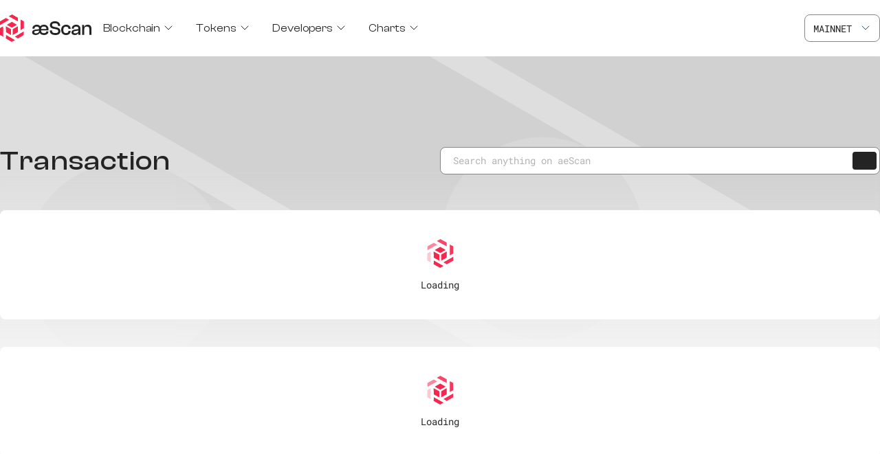

--- FILE ---
content_type: text/html;charset=utf-8
request_url: https://aescan.io/transactions/th_xjQxvEBptYSwA4XHZkwuccRutnbWoCYwg6UcG6PbmGCzSYza7
body_size: 26197
content:
<!DOCTYPE html><html  class="" style=""><head><meta charset="utf-8">
<meta name="viewport" content="width=device-width, initial-scale=1">
<title>Transaction th_xjQxvEBptYSwA4XHZkwuccRutnbWoCYwg6UcG6PbmGCzSYza7 | æScan</title>
<style>:root{--color-fire:#f5274e;--color-blue:#003dff;--color-success:#66e773;--color-error:#dc0000;--color-white:#fff;--color-snow:#f7f7f7;--color-midnight-15:#dedede;--color-midnight-25:#c8c8c8;--color-midnight-35:#b2b2b2;--color-midnight-55:#868686;--color-midnight:#242424;--color-gray:#757581;--space-0:4px;--space-1:8px;--space-2:12px;--space-3:16px;--space-4:24px;--space-5:32px;--space-6:40px;--space-7:60px;--font-primary:clashdisplay,arial,sans-serif;--font-monospaced:"Roboto Mono",monospaced,sans-serif;--container-width:1280px;--detail-column-width:380px}:not([class^=v-popper]){transition:all .08s ease}@keyframes pulse{0%{box-shadow:0 0 #b3b3b3cc;transform:scale(.95)}70%{box-shadow:0 0 0 var(--space-1) #b3b3b300;transform:scale(1)}to{box-shadow:0 0 #b3b3b300;transform:scale(.95)}}@keyframes pulse-active{0%{box-shadow:0 0 #f5274e66;transform:scale(.95)}70%{box-shadow:0 0 0 var(--space-1) #f5274e00;transform:scale(1)}to{box-shadow:0 0 #f5274e00;transform:scale(.95)}}@keyframes fade-in-up{0%{opacity:0;transform:translate3d(0,10%,0)}to{opacity:1;transform:translateZ(0)}}@font-face{font-display:swap;font-family:ClashDisplay;font-style:normal;font-weight:200 700;src:url(/_nuxt/ClashDisplay-Variable.Buk7cB_f.woff2) format("woff2")}@font-face{font-display:swap;font-family:Roboto Mono;font-style:normal;font-weight:400;src:url(/_nuxt/RobotoMono-Regular.C7oMy6YW.woff2) format("woff2")}@font-face{font-display:swap;font-family:Roboto Mono;font-style:normal;font-weight:500;src:url(/_nuxt/RobotoMono-Medium.BuIJUgoo.woff2) format("woff2")}@font-face{font-display:swap;font-family:Roboto Mono;font-style:normal;font-weight:700;src:url(/_nuxt/RobotoMono-Bold.CqWZAFz9.woff2) format("woff2")}html{box-sizing:border-box}*,:after,:before{box-sizing:inherit}ol[class],ul[class]{padding:0}blockquote,body,dd,dl,figcaption,figure,h1,h2,h3,h4,li,ol[class],p,ul[class]{margin:0}body{line-height:1.5;min-height:100vh;scroll-behavior:smooth;text-rendering:optimizeSpeed}ol[class],ul[class]{list-style:none}a:not([class]){-webkit-text-decoration-skip:ink;text-decoration-skip-ink:auto}img{display:block;max-width:100%}button,input,select,textarea{font:inherit}@media (prefers-reduced-motion:reduce){*{animation-duration:.01ms!important;animation-iteration-count:1!important;scroll-behavior:auto!important;transition-duration:.01ms!important}}a{color:var(--color-blue);font-weight:400;text-decoration:none}a:hover{text-decoration:underline}body{background:var(--color-snow);color:var(--color-midnight);font-family:var(--font-primary);font-size:12px;font-weight:400;height:100%;letter-spacing:-.005em;line-height:20px;margin:0;text-rendering:auto}@media (min-width:1280px){body{font-size:14px}}dl{display:grid;gap:var(--space-1) 0;grid-template-columns:max-content auto;margin-bottom:var(--space-3)}dt{grid-column-start:1;padding-right:var(--space-2);width:-moz-fit-content;width:fit-content}@media (min-width:1280px){dt{padding:0;width:200px}}dd{grid-column-start:2}h1,h2,h3,h4,h5,h6{font-weight:500;margin:0}.h1,h1{font-size:28px;letter-spacing:1.2px;line-height:36px}@media (min-width:1280px){.h1,h1{font-size:40px;line-height:48px}}.h2,h2{font-size:28px;letter-spacing:.84px;line-height:36px}@media (min-width:1280px){.h2,h2{font-size:28px;line-height:36px}}.h3,h3{font-size:16px;line-height:24px}@media (min-width:1280px){.h3,h3{font-size:20px;line-height:28px}}.h4,h4{font-size:16px;letter-spacing:.6px;line-height:24px}@media (min-width:1280px){.h4,h4{font-size:16px;line-height:24px}}.h5,h5{font-size:16px;line-height:24px}@media (min-width:1280px){.h5,h5{font-size:16px;line-height:24px}}hr{border:0;border-top:1px solid var(--color-midnight-35);margin:0}html{height:100%;min-width:320px;-webkit-text-size-adjust:none;-moz-text-size-adjust:none;text-size-adjust:none}input[type=text]{border-color:var(--color-midnight-55);border-radius:8px;border-width:1px;font-family:var(--font-monospaced);font-size:16px;line-height:20px}@media (min-width:1280px){input[type=text]{font-size:14px}}input[type=text]::-moz-placeholder{color:var(--color-midnight-35);opacity:1}input[type=text]::placeholder{color:var(--color-midnight-35);opacity:1}input[type=checkbox]{margin:0}p{font-family:var(--font-monospaced)}q{font-weight:700;word-wrap:break-word;quotes:none}table{border-collapse:collapse;margin-bottom:var(--space-1);width:100%}th{font-size:14px;font-weight:500;line-height:22px;padding:var(--space-1);text-align:left;vertical-align:middle;white-space:nowrap}@media (min-width:1280px){th{font-size:16px;line-height:18px}}td{border-bottom:1px solid var(--color-midnight-25);font-family:var(--font-monospaced);font-weight:400;padding:var(--space-1) var(--space-2) var(--space-1) var(--space-1);text-align:left;vertical-align:middle;white-space:wrap;word-wrap:break-word}@media (min-width:1280px){td{padding:var(--space-1)}}th:first-of-type{padding-left:var(--space-1)}@media (min-width:1280px){th:first-of-type{padding-left:0}}td:first-of-type{padding-left:var(--space-1)}@media (min-width:1280px){td:first-of-type{padding-left:0}}td:last-of-type{padding-right:var(--space-1)}@media (min-width:1280px){td:last-of-type{padding-right:0}}thead tr:first-of-type th{padding-bottom:0}tr:last-of-type td{border-bottom:0}tbody tr:hover td,tbody tr:hover th{background:var(--color-snow)}.u-ellipsis{overflow:hidden;text-overflow:ellipsis;vertical-align:top;white-space:nowrap}@media (min-width:1280px){.u-hidden-desktop{display:none!important}}.u-hidden-mobile{display:none!important}@media (min-width:1280px){.u-hidden-mobile{display:revert!important}}.resize-observer[data-v-b329ee4c]{background-color:transparent;border:none;opacity:0}.resize-observer[data-v-b329ee4c],.resize-observer[data-v-b329ee4c] object{display:block;height:100%;left:0;overflow:hidden;pointer-events:none;position:absolute;top:0;width:100%;z-index:-1}.v-popper__popper{left:0;outline:none;top:0;z-index:10000}.v-popper__popper.v-popper__popper--hidden{opacity:0;pointer-events:none;transition:opacity .15s,visibility .15s;visibility:hidden}.v-popper__popper.v-popper__popper--shown{opacity:1;transition:opacity .15s;visibility:visible}.v-popper__popper.v-popper__popper--skip-transition,.v-popper__popper.v-popper__popper--skip-transition>.v-popper__wrapper{transition:none!important}.v-popper__backdrop{display:none;height:100%;left:0;position:absolute;top:0;width:100%}.v-popper__inner{box-sizing:border-box;overflow-y:auto;position:relative}.v-popper__inner>div{max-height:inherit;max-width:inherit;position:relative;z-index:1}.v-popper__arrow-container{height:10px;position:absolute;width:10px}.v-popper__popper--arrow-overflow .v-popper__arrow-container,.v-popper__popper--no-positioning .v-popper__arrow-container{display:none}.v-popper__arrow-inner,.v-popper__arrow-outer{border-style:solid;height:0;left:0;position:absolute;top:0;width:0}.v-popper__arrow-inner{border-width:7px;visibility:hidden}.v-popper__arrow-outer{border-width:6px}.v-popper__popper[data-popper-placement^=bottom] .v-popper__arrow-inner,.v-popper__popper[data-popper-placement^=top] .v-popper__arrow-inner{left:-2px}.v-popper__popper[data-popper-placement^=bottom] .v-popper__arrow-outer,.v-popper__popper[data-popper-placement^=top] .v-popper__arrow-outer{left:-1px}.v-popper__popper[data-popper-placement^=top] .v-popper__arrow-inner,.v-popper__popper[data-popper-placement^=top] .v-popper__arrow-outer{border-bottom-color:transparent!important;border-bottom-width:0;border-left-color:transparent!important;border-right-color:transparent!important}.v-popper__popper[data-popper-placement^=top] .v-popper__arrow-inner{top:-2px}.v-popper__popper[data-popper-placement^=bottom] .v-popper__arrow-container{top:0}.v-popper__popper[data-popper-placement^=bottom] .v-popper__arrow-inner,.v-popper__popper[data-popper-placement^=bottom] .v-popper__arrow-outer{border-left-color:transparent!important;border-right-color:transparent!important;border-top-color:transparent!important;border-top-width:0}.v-popper__popper[data-popper-placement^=bottom] .v-popper__arrow-inner{top:-4px}.v-popper__popper[data-popper-placement^=bottom] .v-popper__arrow-outer{top:-6px}.v-popper__popper[data-popper-placement^=left] .v-popper__arrow-inner,.v-popper__popper[data-popper-placement^=right] .v-popper__arrow-inner{top:-2px}.v-popper__popper[data-popper-placement^=left] .v-popper__arrow-outer,.v-popper__popper[data-popper-placement^=right] .v-popper__arrow-outer{top:-1px}.v-popper__popper[data-popper-placement^=right] .v-popper__arrow-inner,.v-popper__popper[data-popper-placement^=right] .v-popper__arrow-outer{border-bottom-color:transparent!important;border-left-color:transparent!important;border-left-width:0;border-top-color:transparent!important}.v-popper__popper[data-popper-placement^=right] .v-popper__arrow-inner{left:-4px}.v-popper__popper[data-popper-placement^=right] .v-popper__arrow-outer{left:-6px}.v-popper__popper[data-popper-placement^=left] .v-popper__arrow-container{right:-10px}.v-popper__popper[data-popper-placement^=left] .v-popper__arrow-inner,.v-popper__popper[data-popper-placement^=left] .v-popper__arrow-outer{border-bottom-color:transparent!important;border-right-color:transparent!important;border-right-width:0;border-top-color:transparent!important}.v-popper__popper[data-popper-placement^=left] .v-popper__arrow-inner{left:-2px}.v-popper--theme-tooltip .v-popper__inner{background:#000c;border-radius:6px;color:#fff;padding:7px 12px 6px}.v-popper--theme-tooltip .v-popper__arrow-outer{border-color:#000c}.v-popper--theme-dropdown .v-popper__inner{background:#fff;border:1px solid #ddd;border-radius:6px;box-shadow:0 6px 30px #0000001a;color:#000}.v-popper--theme-dropdown .v-popper__arrow-inner{border-color:#fff;visibility:visible}.v-popper--theme-dropdown .v-popper__arrow-outer{border-color:#ddd}</style>
<style>.resize-observer[data-v-b329ee4c]{background-color:transparent;border:none;opacity:0}.resize-observer[data-v-b329ee4c],.resize-observer[data-v-b329ee4c] object{display:block;height:100%;left:0;overflow:hidden;pointer-events:none;position:absolute;top:0;width:100%;z-index:-1}.v-popper__popper{left:0;outline:none;top:0;z-index:10000}.v-popper__popper.v-popper__popper--hidden{opacity:0;pointer-events:none;transition:opacity .15s,visibility .15s;visibility:hidden}.v-popper__popper.v-popper__popper--shown{opacity:1;transition:opacity .15s;visibility:visible}.v-popper__popper.v-popper__popper--skip-transition,.v-popper__popper.v-popper__popper--skip-transition>.v-popper__wrapper{transition:none!important}.v-popper__backdrop{display:none;height:100%;left:0;position:absolute;top:0;width:100%}.v-popper__inner{box-sizing:border-box;overflow-y:auto;position:relative}.v-popper__inner>div{max-height:inherit;max-width:inherit;position:relative;z-index:1}.v-popper__arrow-container{height:10px;position:absolute;width:10px}.v-popper__popper--arrow-overflow .v-popper__arrow-container,.v-popper__popper--no-positioning .v-popper__arrow-container{display:none}.v-popper__arrow-inner,.v-popper__arrow-outer{border-style:solid;height:0;left:0;position:absolute;top:0;width:0}.v-popper__arrow-inner{border-width:7px;visibility:hidden}.v-popper__arrow-outer{border-width:6px}.v-popper__popper[data-popper-placement^=bottom] .v-popper__arrow-inner,.v-popper__popper[data-popper-placement^=top] .v-popper__arrow-inner{left:-2px}.v-popper__popper[data-popper-placement^=bottom] .v-popper__arrow-outer,.v-popper__popper[data-popper-placement^=top] .v-popper__arrow-outer{left:-1px}.v-popper__popper[data-popper-placement^=top] .v-popper__arrow-inner,.v-popper__popper[data-popper-placement^=top] .v-popper__arrow-outer{border-bottom-color:transparent!important;border-bottom-width:0;border-left-color:transparent!important;border-right-color:transparent!important}.v-popper__popper[data-popper-placement^=top] .v-popper__arrow-inner{top:-2px}.v-popper__popper[data-popper-placement^=bottom] .v-popper__arrow-container{top:0}.v-popper__popper[data-popper-placement^=bottom] .v-popper__arrow-inner,.v-popper__popper[data-popper-placement^=bottom] .v-popper__arrow-outer{border-left-color:transparent!important;border-right-color:transparent!important;border-top-color:transparent!important;border-top-width:0}.v-popper__popper[data-popper-placement^=bottom] .v-popper__arrow-inner{top:-4px}.v-popper__popper[data-popper-placement^=bottom] .v-popper__arrow-outer{top:-6px}.v-popper__popper[data-popper-placement^=left] .v-popper__arrow-inner,.v-popper__popper[data-popper-placement^=right] .v-popper__arrow-inner{top:-2px}.v-popper__popper[data-popper-placement^=left] .v-popper__arrow-outer,.v-popper__popper[data-popper-placement^=right] .v-popper__arrow-outer{top:-1px}.v-popper__popper[data-popper-placement^=right] .v-popper__arrow-inner,.v-popper__popper[data-popper-placement^=right] .v-popper__arrow-outer{border-bottom-color:transparent!important;border-left-color:transparent!important;border-left-width:0;border-top-color:transparent!important}.v-popper__popper[data-popper-placement^=right] .v-popper__arrow-inner{left:-4px}.v-popper__popper[data-popper-placement^=right] .v-popper__arrow-outer{left:-6px}.v-popper__popper[data-popper-placement^=left] .v-popper__arrow-container{right:-10px}.v-popper__popper[data-popper-placement^=left] .v-popper__arrow-inner,.v-popper__popper[data-popper-placement^=left] .v-popper__arrow-outer{border-bottom-color:transparent!important;border-right-color:transparent!important;border-right-width:0;border-top-color:transparent!important}.v-popper__popper[data-popper-placement^=left] .v-popper__arrow-inner{left:-2px}.v-popper--theme-tooltip .v-popper__inner{background:#000c;border-radius:6px;color:#fff;padding:7px 12px 6px}.v-popper--theme-tooltip .v-popper__arrow-outer{border-color:#000c}.v-popper--theme-dropdown .v-popper__inner{background:#fff;border:1px solid #ddd;border-radius:6px;box-shadow:0 6px 30px #0000001a;color:#000}.v-popper--theme-dropdown .v-popper__arrow-inner{border-color:#fff;visibility:visible}.v-popper--theme-dropdown .v-popper__arrow-outer{border-color:#ddd}</style>
<style>.link--primary[data-v-26f45a86]{color:var(--color-fire)}.link--active[data-v-26f45a86]{color:var(--color-fire)!important}.link--text-link[data-v-26f45a86]{text-decoration:underline}</style>
<style>.icon{fill:currentcolor}.icon [stroke]{stroke:currentcolor}</style>
<style>.tooltip--fixed[data-v-d3b79a66]{max-width:290px}</style>
<style>.v-popper{display:inline-block}.v-popper__popper.v-popper--theme-tooltip .v-popper__inner{background:var(--color-midnight);border:none;color:var(--color-white);margin:0 var(--space-2);padding:var(--space-3);word-break:break-all}@media (min-width:1280px){.v-popper__popper.v-popper--theme-tooltip .v-popper__inner{word-break:normal}}</style>
<style>.menu-item[data-v-e7c55620]{width:100%}.menu-item__header[data-v-e7c55620]{display:flex;font-size:20px;justify-content:space-between;line-height:28px;padding:0 var(--space-4) var(--space-1) var(--space-4)}@media (min-width:1280px){.menu-item__header[data-v-e7c55620]{font-size:16px;line-height:24px;padding:0 var(--space-3)}}.menu-item__icon[data-v-e7c55620]{margin:3px 0 0 var(--space-0)}.menu-item__icon--active[data-v-e7c55620]{transform:rotate(180deg)}.menu-item__list[data-v-e7c55620]{animation:fade-in-up .2s ease;background:var(--color-white);padding:0 0 var(--space-2) var(--space-1)}@media (min-width:1280px){.menu-item__list[data-v-e7c55620]{border:1px solid var(--color-midnight-15);border-radius:8px;box-shadow:0 6px 30px #0000001a;min-width:220px;padding:var(--space-0);position:absolute;top:60px;z-index:2}}.menu-item__link[data-v-e7c55620]{color:var(--color-midnight);cursor:pointer;display:inline-block;font-size:16px;letter-spacing:.002em;line-height:24px;padding:var(--space-0) var(--space-3) var(--space-0) var(--space-4);width:100%}@media (min-width:1280px){.menu-item__link[data-v-e7c55620]{padding:var(--space-2) var(--space-1)}}.menu-item__link[data-v-e7c55620]:hover{text-decoration:underline}.menu-item__link--disabled[data-v-e7c55620]{color:var(--color-midnight-35);cursor:default;pointer-events:none}.menu-item__link--disabled[data-v-e7c55620]:hover{text-decoration:none}</style>
<style>.navigation__list[data-v-d452f99f]{cursor:pointer;display:flex;flex-direction:column;height:100%;margin-bottom:var(--space-4)}@media (min-width:1280px){.navigation__list[data-v-d452f99f]{align-items:center;flex-direction:row;margin-bottom:0}}.navigation__item[data-v-d452f99f]{align-items:center;display:flex;height:100%}</style>
<style>fieldset[disabled] .multiselect{pointer-events:none}.multiselect__spinner{background:#fff;display:block;height:38px;position:absolute;right:1px;top:1px;width:40px}.multiselect__spinner:after,.multiselect__spinner:before{border:2px solid transparent;border-radius:100%;border-top-color:#41b883;box-shadow:0 0 0 1px transparent;content:"";height:16px;left:50%;margin:-8px 0 0 -8px;position:absolute;top:50%;width:16px}.multiselect__spinner:before{animation:spinning 2.4s cubic-bezier(.41,.26,.2,.62);animation-iteration-count:infinite}.multiselect__spinner:after{animation:spinning 2.4s cubic-bezier(.51,.09,.21,.8);animation-iteration-count:infinite}.multiselect__loading-enter-active,.multiselect__loading-leave-active{opacity:1;transition:opacity .4s ease-in-out}.multiselect__loading-enter,.multiselect__loading-leave-active{opacity:0}.multiselect,.multiselect__input,.multiselect__single{font-family:inherit;font-size:16px;touch-action:manipulation}.multiselect{box-sizing:content-box;color:#35495e;display:block;min-height:40px;position:relative;text-align:left;width:100%}.multiselect *{box-sizing:border-box}.multiselect:focus{outline:none}.multiselect--disabled{background:#ededed;opacity:.6;pointer-events:none}.multiselect--active{z-index:50}.multiselect--active:not(.multiselect--above) .multiselect__current,.multiselect--active:not(.multiselect--above) .multiselect__input,.multiselect--active:not(.multiselect--above) .multiselect__tags{border-bottom-left-radius:0;border-bottom-right-radius:0}.multiselect--active .multiselect__select{transform:rotate(180deg)}.multiselect--above.multiselect--active .multiselect__current,.multiselect--above.multiselect--active .multiselect__input,.multiselect--above.multiselect--active .multiselect__tags{border-top-left-radius:0;border-top-right-radius:0}.multiselect__input,.multiselect__single{background:#fff;border:none;border-radius:5px;box-sizing:border-box;display:inline-block;line-height:20px;margin-bottom:8px;min-height:20px;padding:0 0 0 5px;position:relative;transition:border .1s ease;vertical-align:top;width:100%}.multiselect__input::-moz-placeholder{color:#35495e}.multiselect__input::placeholder{color:#35495e}.multiselect__tag~.multiselect__input,.multiselect__tag~.multiselect__single{width:auto}.multiselect__input:hover,.multiselect__single:hover{border-color:#cfcfcf}.multiselect__input:focus,.multiselect__single:focus{border-color:#a8a8a8;outline:none}.multiselect__single{margin-bottom:8px;padding-left:5px}.multiselect__tags-wrap{display:inline}.multiselect__tags{background:#fff;border:1px solid #e8e8e8;border-radius:5px;display:block;font-size:14px;min-height:40px;padding:8px 40px 0 8px}.multiselect__tag{background:#41b883;border-radius:5px;color:#fff;display:inline-block;line-height:1;margin-bottom:5px;margin-right:10px;max-width:100%;overflow:hidden;padding:4px 26px 4px 10px;position:relative;text-overflow:ellipsis;white-space:nowrap}.multiselect__tag-icon{border-radius:5px;bottom:0;cursor:pointer;font-style:normal;font-weight:700;line-height:22px;margin-left:7px;position:absolute;right:0;text-align:center;top:0;transition:all .2s ease;width:22px}.multiselect__tag-icon:after{color:#266d4d;content:"×";font-size:14px}.multiselect__tag-icon:focus:after,.multiselect__tag-icon:hover:after{color:#fff}.multiselect__current{border:1px solid #e8e8e8;border-radius:5px;min-height:40px;overflow:hidden;padding:8px 30px 0 12px;white-space:nowrap}.multiselect__current,.multiselect__select{box-sizing:border-box;cursor:pointer;display:block;line-height:16px;margin:0;text-decoration:none}.multiselect__select{height:38px;padding:4px 8px;position:absolute;right:1px;text-align:center;top:1px;transition:transform .2s ease;width:40px}.multiselect__select:before{border-color:#999 transparent transparent;border-style:solid;border-width:5px 5px 0;color:#999;content:"";margin-top:4px;position:relative;right:0;top:65%}.multiselect__placeholder{color:#adadad;display:inline-block;margin-bottom:10px;padding-top:2px}.multiselect--active .multiselect__placeholder{display:none}.multiselect__content-wrapper{background:#fff;border:1px solid #e8e8e8;border-bottom-left-radius:5px;border-bottom-right-radius:5px;border-top:none;display:block;max-height:240px;overflow:auto;position:absolute;width:100%;z-index:50;-webkit-overflow-scrolling:touch}.multiselect__content{display:inline-block;list-style:none;margin:0;min-width:100%;padding:0;vertical-align:top}.multiselect--above .multiselect__content-wrapper{border-bottom:none;border-radius:5px 5px 0 0;border-top:1px solid #e8e8e8;bottom:100%}.multiselect__content::-webkit-scrollbar{display:none}.multiselect__element{display:block}.multiselect__option{cursor:pointer;display:block;line-height:16px;min-height:40px;padding:12px;position:relative;text-decoration:none;text-transform:none;vertical-align:middle;white-space:nowrap}.multiselect__option:after{font-size:13px;line-height:40px;padding-left:20px;padding-right:12px;position:absolute;right:0;top:0}.multiselect__option--highlight{background:#41b883;color:#fff;outline:none}.multiselect__option--highlight:after{background:#41b883;color:#fff;content:attr(data-select)}.multiselect__option--selected{background:#f3f3f3;color:#35495e;font-weight:700}.multiselect__option--selected:after{background:inherit;color:silver;content:attr(data-selected)}.multiselect__option--selected.multiselect__option--highlight{background:#ff6a6a;color:#fff}.multiselect__option--selected.multiselect__option--highlight:after{background:#ff6a6a;color:#fff;content:attr(data-deselect)}.multiselect--disabled .multiselect__current,.multiselect--disabled .multiselect__select{background:#ededed;color:#a6a6a6}.multiselect__option--disabled{background:#ededed!important;color:#a6a6a6!important;cursor:text;pointer-events:none}.multiselect__option--group{background:#ededed;color:#35495e}.multiselect__option--group.multiselect__option--highlight{background:#35495e;color:#fff}.multiselect__option--group.multiselect__option--highlight:after{background:#35495e}.multiselect__option--disabled.multiselect__option--highlight{background:#dedede}.multiselect__option--group-selected.multiselect__option--highlight{background:#ff6a6a;color:#fff}.multiselect__option--group-selected.multiselect__option--highlight:after{background:#ff6a6a;color:#fff;content:attr(data-deselect)}.multiselect-enter-active,.multiselect-leave-active{transition:all .15s ease}.multiselect-enter,.multiselect-leave-active{opacity:0}.multiselect__strong{display:inline-block;line-height:20px;margin-bottom:8px;vertical-align:top}[dir=rtl] .multiselect{text-align:right}[dir=rtl] .multiselect__select{left:1px;right:auto}[dir=rtl] .multiselect__tags{padding:8px 8px 0 40px}[dir=rtl] .multiselect__content{text-align:right}[dir=rtl] .multiselect__option:after{left:0;right:auto}[dir=rtl] .multiselect__clear{left:12px;right:auto}[dir=rtl] .multiselect__spinner{left:1px;right:auto}@keyframes spinning{0%{transform:rotate(0)}to{transform:rotate(2turn)}}</style>
<style>.multiselect{font-family:var(--font-monospaced);width:100%}@media (min-width:1280px){.multiselect{margin:0;width:320px}}.multiselect__tags{border-color:var(--color-midnight-55);border-radius:8px;border-width:1px;cursor:pointer;padding:10px var(--space-6) 0 var(--space-1)}.multiselect__single{color:var(--color-midnight);font-size:14px;line-height:20px;padding-left:var(--space-0)}.multiselect__content-wrapper{border-bottom-left-radius:8px;border-bottom-right-radius:8px;box-shadow:2px 2px 14px 5px #4e4e5633}.multiselect--above .multiselect__content-wrapper{border-top-left-radius:8px;border-top-right-radius:8px}.multiselect__option{align-items:center;border:solid var(--color-midnight-35);border-width:1px 0;color:solid var(--color-midnight);display:flex;font-size:14px;line-height:20px}.multiselect__option:last-child{border-width:1px 0 0}.multiselect__option--selected{background:var(--color-midnight-35)}.multiselect__option--highlight{background:var(--color-midnight-15)}.multiselect__option--selected.multiselect__option--highlight{background:var(--color-midnight-35);color:var(--color-midnight)}.multiselect__input{font-size:14px;line-height:20px}.multiselect__select{align-items:center;display:flex;height:36px;justify-content:center}.multiselect__select:before{border:0}.multiselect--active .multiselect__tags{border-radius:8px;box-shadow:2px 2px 14px 5px #4e4e5633}.multiselect--disabled{background:transparent;opacity:.5}.multiselect--disabled .multiselect__select{background:transparent}.multiselect__placeholder{color:var(--color-midnight-35);font-size:14px;line-height:20px;margin-bottom:var(--space-0);padding-left:var(--space-0);padding-top:0}.multiselect--sm .multiselect__tags{min-height:31px;padding:0 var(--space-6) 0 var(--space-1)}.multiselect--sm .multiselect__input,.multiselect--sm .multiselect__single{margin-bottom:var(--space-0);padding-top:var(--space-0)}.multiselect--sm .multiselect__select{height:32px}</style>
<style>.network-select[data-v-dd9d5b36]{width:auto}</style>
<style>.identicon[data-v-f9c6a54e]{border-radius:50%;display:inline-block}</style>
<style>.button[data-v-c5412b6f]{align-items:center;border-radius:4px;cursor:pointer;display:inline-flex;font-size:16px;font-weight:500;letter-spacing:.015em;line-height:24px;padding:var(--space-1);text-align:center;text-decoration:none}.button--lg[data-v-c5412b6f]{border-radius:48px;padding:var(--space-3) var(--space-5)}.button--sm[data-v-c5412b6f]{border-radius:0;font-size:14px;line-height:20px;padding:var(--space-0)}.button--primary[data-v-c5412b6f]{background:var(--color-fire);border:none;color:var(--color-white)}.button--light[data-v-c5412b6f]{background:var(--color-white);border:1px solid var(--color-midnight-55);color:var(--color-midnight)}.button[data-v-c5412b6f]:disabled{cursor:not-allowed;opacity:.65}.button__icon[data-v-c5412b6f]{margin-right:var(--space-1)}.button--link[data-v-c5412b6f]{background:transparent;border:0;color:var(--color-blue);font-weight:400;padding:0;text-align:left;text-decoration:none}.button--link[data-v-c5412b6f]:hover{text-decoration:underline}.button--link-error[data-v-c5412b6f]{background:transparent;border:0;color:var(--color-fire);font-weight:400;padding:0;text-decoration:none}.button--link-error[data-v-c5412b6f]:hover{text-decoration:underline}</style>
<style>.v-popper__popper.v-popper--theme-menu .v-popper__inner{color:var(--color-midnight);margin:0 var(--space-2);padding:var(--space-2) var(--space-1)}</style>
<style>.wallet-account-controls[data-v-3e224cdc]{align-items:center;display:flex}.wallet-account-controls__identicon[data-v-3e224cdc]{margin-right:var(--space-1);width:36px}.wallet-account-controls__link[data-v-3e224cdc]{font-family:var(--font-monospaced)}.wallet-account-controls__button[data-v-3e224cdc]{color:var(--color-white)!important}</style>
<style>.header[data-v-6df8af8a]{background:var(--color-white);display:flex;flex-direction:column}.header__container[data-v-6df8af8a]{align-items:center;-moz-column-gap:var(--space-5);column-gap:var(--space-5);display:flex;flex-direction:row;flex-wrap:wrap;height:100%;margin:0 auto;padding:var(--space-2) var(--space-3);width:100%}.header__container--open[data-v-6df8af8a]{padding-bottom:var(--space-6)}@media (min-width:1280px){.header__container[data-v-6df8af8a]{max-width:var(--container-width);padding:var(--space-3) 0}}.header__navigation[data-v-6df8af8a]{display:none;flex-basis:100%;flex-grow:1}.header__navigation--open[data-v-6df8af8a]{display:block;margin:var(--space-6) 0 0}@media (min-width:1280px){.header__navigation[data-v-6df8af8a]{align-items:center;display:flex;flex-basis:auto;height:100%;justify-content:flex-start}}.header__network-select[data-v-6df8af8a]{display:none;margin:var(--space-2) auto var(--space-5)}.header__network-select--open[data-v-6df8af8a]{display:block}@media (min-width:1280px){.header__network-select[data-v-6df8af8a]{display:block;margin:0}}.header__hamburger[data-v-6df8af8a]{color:var(--color-midnight);cursor:pointer;display:flex;margin-left:auto}@media (min-width:1280px){.header__hamburger[data-v-6df8af8a]{display:none}}.header__icon[data-v-6df8af8a]{margin-left:var(--space-1)}.header__warning[data-v-6df8af8a]{align-items:center;background:var(--color-fire);color:var(--color-white);display:flex;font-family:var(--font-monospaced);font-size:11px;justify-content:center;letter-spacing:.0015em;line-height:16px;padding:var(--space-0) var(--space-3)}</style>
<style>.footer-list__heading[data-v-e2d7408f]{margin-bottom:var(--space-0)}.footer-list__list[data-v-e2d7408f]{list-style:none;margin-top:var(--space-3)}.footer-list__item[data-v-e2d7408f]{font-size:16px;margin-bottom:var(--space-3)}.footer-list__item[data-v-e2d7408f]:last-of-type{margin-bottom:0}.footer-list__link[data-v-e2d7408f]{color:var(--color-midnight)}.footer-list__tooltip[data-v-e2d7408f]{display:inline-block}</style>
<style>.footer-socials[data-v-a3255d96]{display:grid;grid-template-columns:repeat(4,30px);grid-row-gap:var(--space-4);justify-content:space-between;min-height:105px}@media (min-width:1280px){.footer-socials[data-v-a3255d96]{grid-auto-flow:column;grid-template-columns:revert;min-height:40px}}.footer-socials__icon[data-v-a3255d96]{color:var(--color-midnight)}</style>
<style>.footer[data-v-62a352ef]{background:var(--color-white)}.footer__container[data-v-62a352ef]{margin:0 auto;padding:var(--space-7) var(--space-4) 80px}@media (min-width:1280px){.footer__container[data-v-62a352ef]{max-width:var(--container-width);padding:120px 0;width:100%}.footer__column[data-v-62a352ef]{width:50%}.footer__column[data-v-62a352ef]:first-child{margin-right:160px}}.footer__network[data-v-62a352ef]{font-family:var(--font-monospaced);margin:var(--space-4) 0}@media (min-width:1280px){.footer__network[data-v-62a352ef]{margin:0 0 120px}}.footer__version[data-v-62a352ef]:not(:last-child){display:block;margin-bottom:var(--space-1)}.footer__link-container[data-v-62a352ef]{display:flex;flex-direction:column}@media (min-width:1280px){.footer__link-container[data-v-62a352ef]{flex-direction:row}}.footer__footer-list[data-v-62a352ef]{margin:0 0 var(--space-4);width:100%}@media (min-width:1280px){.footer__footer-list[data-v-62a352ef]{margin:0 var(--space-7) 0 0;width:246px}.footer__footer-list[data-v-62a352ef]:last-child{margin:0}}.footer__body[data-v-62a352ef]{display:flex;flex-direction:column;margin-bottom:var(--space-5)}@media (min-width:1280px){.footer__body[data-v-62a352ef]{flex-direction:row}}.footer__powered-by[data-v-62a352ef]{font-family:var(--font-monospaced);font-size:11px;margin-bottom:var(--space-1)}.footer__logo-aescan[data-v-62a352ef]{margin-bottom:56px}.footer__logo-aeternity[data-v-62a352ef]{margin-bottom:56px;margin-right:var(--space-2)}.footer__header[data-v-62a352ef]{align-items:center;display:flex}.footer__header[data-v-62a352ef],.footer__paragraph[data-v-62a352ef]{margin-bottom:var(--space-3)}@media (min-width:1280px){.footer__paragraph[data-v-62a352ef]{width:472px}}.footer__paragraph[data-v-62a352ef]:last-of-type{margin-bottom:0}@media (min-width:1280px){.footer__divider[data-v-62a352ef]{margin:80px 0}}.footer__warning[data-v-62a352ef]{color:var(--color-fire)}</style>
<style>.error[data-v-84b23f9b]{background-attachment:fixed;background-color:var(--color-midnight-35);background-image:url("data:image/svg+xml;charset=utf-8,%3Csvg xmlns='http://www.w3.org/2000/svg' width='1440' height='1622' fill='none' viewBox='0 0 1440 1622'%3E%3Cg clip-path='url(%23a)'%3E%3Cpath fill='%23DEDEDE' d='M0 .602h1440v1621H0z'/%3E%3Cg opacity='.3'%3E%3Cpath fill='%23B2B2B2' d='m875.703-321.018 165.597-286.83 1278.554 738.197-165.597 286.83zM1002.74 186.324l165.597-286.83-896.33-517.513-165.596 286.83z'/%3E%3Ccircle cx='165.601' cy='165.601' r='165.601' fill='%23C8C8C8' transform='matrix(.49999 -.86603 -.86602 -.50001 1146.16 269.125)'/%3E%3Cpath fill='%23B2B2B2' d='M322.102 227.17 487.699-59.66l1278.554 738.197-165.597 286.83z'/%3E%3Ccircle cx='165.601' cy='165.601' r='165.601' fill='%23C8C8C8' transform='rotate(-60.001 214.369 -82.561)skewX(-.002)'/%3E%3Cpath fill='%23B2B2B2' d='m804.953 939.623 165.597-286.83-1308.536-755.509-165.597 286.83z'/%3E%3Ccircle cx='165.601' cy='165.601' r='165.601' fill='%23C8C8C8' transform='matrix(.49999 -.86603 -.86602 -.50001 948.365 1022.42)'/%3E%3Cpath fill='%23B2B2B2' d='m124.311 980.469 165.597-286.83 1278.554 738.197-165.597 286.83z'/%3E%3Ccircle cx='165.601' cy='165.601' r='165.601' fill='%23C8C8C8' transform='rotate(-60.001 767.838 465.378)skewX(-.002)'/%3E%3C/g%3E%3Cpath fill='url(%23b)' d='M0 678.717h1440v942.885H0z'/%3E%3C/g%3E%3Cdefs%3E%3ClinearGradient id='b' x1='720' x2='720' y1='678.717' y2='1621.6' gradientUnits='userSpaceOnUse'%3E%3Cstop stop-color='%23F7F7F7' stop-opacity='0'/%3E%3Cstop offset='.391' stop-color='%23F7F7F7'/%3E%3C/linearGradient%3E%3CclipPath id='a'%3E%3Cpath fill='%23fff' d='M0 .602h1440v1621H0z'/%3E%3C/clipPath%3E%3C/defs%3E%3C/svg%3E");background-position:50%;background-repeat:no-repeat;background-size:cover}.error__parallax[data-v-84b23f9b]{margin:0 auto;max-width:var(--container-width);padding:120px var(--space-1) var(--space-6)}@media (min-width:1280px){.error__parallax[data-v-84b23f9b]{padding:120px 0}}</style>
<style>#__nuxt{display:flex;flex-direction:column;height:100%}</style>
<style>.nuxt-loading-indicator{background:var(--color-fire)}</style>
<style>.app__footer[data-v-cee61536]{margin-top:auto}</style>
<style>.default-layout[data-v-5b41f0a9]{background-attachment:fixed;background-color:var(--color-midnight-35);background-image:url("data:image/svg+xml;charset=utf-8,%3Csvg xmlns='http://www.w3.org/2000/svg' width='1440' height='1622' fill='none' viewBox='0 0 1440 1622'%3E%3Cg clip-path='url(%23a)'%3E%3Cpath fill='%23DEDEDE' d='M0 .602h1440v1621H0z'/%3E%3Cg opacity='.3'%3E%3Cpath fill='%23B2B2B2' d='m875.703-321.018 165.597-286.83 1278.554 738.197-165.597 286.83zM1002.74 186.324l165.597-286.83-896.33-517.513-165.596 286.83z'/%3E%3Ccircle cx='165.601' cy='165.601' r='165.601' fill='%23C8C8C8' transform='matrix(.49999 -.86603 -.86602 -.50001 1146.16 269.125)'/%3E%3Cpath fill='%23B2B2B2' d='M322.102 227.17 487.699-59.66l1278.554 738.197-165.597 286.83z'/%3E%3Ccircle cx='165.601' cy='165.601' r='165.601' fill='%23C8C8C8' transform='rotate(-60.001 214.369 -82.561)skewX(-.002)'/%3E%3Cpath fill='%23B2B2B2' d='m804.953 939.623 165.597-286.83-1308.536-755.509-165.597 286.83z'/%3E%3Ccircle cx='165.601' cy='165.601' r='165.601' fill='%23C8C8C8' transform='matrix(.49999 -.86603 -.86602 -.50001 948.365 1022.42)'/%3E%3Cpath fill='%23B2B2B2' d='m124.311 980.469 165.597-286.83 1278.554 738.197-165.597 286.83z'/%3E%3Ccircle cx='165.601' cy='165.601' r='165.601' fill='%23C8C8C8' transform='rotate(-60.001 767.838 465.378)skewX(-.002)'/%3E%3C/g%3E%3Cpath fill='url(%23b)' d='M0 678.717h1440v942.885H0z'/%3E%3C/g%3E%3Cdefs%3E%3ClinearGradient id='b' x1='720' x2='720' y1='678.717' y2='1621.6' gradientUnits='userSpaceOnUse'%3E%3Cstop stop-color='%23F7F7F7' stop-opacity='0'/%3E%3Cstop offset='.391' stop-color='%23F7F7F7'/%3E%3C/linearGradient%3E%3CclipPath id='a'%3E%3Cpath fill='%23fff' d='M0 .602h1440v1621H0z'/%3E%3C/clipPath%3E%3C/defs%3E%3C/svg%3E");background-position:50%;background-repeat:no-repeat;background-size:cover;flex:1 0 auto}.default-layout__parallax[data-v-5b41f0a9]{margin:0 auto;max-width:var(--container-width);padding:var(--space-6) var(--space-1)}@media (min-width:1280px){.default-layout__parallax[data-v-5b41f0a9]{padding:120px 0 var(--space-6)}}</style>
<style>.transaction-details__panel[data-v-8258f95e]{margin-bottom:var(--space-4)}@media (min-width:1280px){.transaction-details__panel[data-v-8258f95e]{margin-bottom:var(--space-6)}}.transaction-details__panel[data-v-8258f95e]:last-child{margin-bottom:0}</style>
<style>.page-header[data-v-50535b8b]{align-items:flex-end;display:flex;flex-wrap:wrap;justify-content:space-between;margin:0 var(--space-1) var(--space-6);padding:8px 0}@media (min-width:1280px){.page-header[data-v-50535b8b]{margin:0 0 var(--space-6)}}.page-header__container[data-v-50535b8b]{display:flex}.page-header__search-bar[data-v-50535b8b]{width:100%}@media (min-width:1280px){.page-header__search-bar[data-v-50535b8b]{margin-bottom:var(--space-0);width:50%}}.page-header__tooltip[data-v-50535b8b]{margin-left:var(--space-1)}</style>
<style>.title[data-v-231a5a98]{color:var(--color-midnight);margin-bottom:var(--space-5)}@media (min-width:1280px){.title[data-v-231a5a98]{margin-bottom:0}}</style>
<style>.hint-tooltip__icon[data-v-66403560]{display:inline-block;line-height:0;vertical-align:middle}</style>
<style>.hint-icon[data-v-aac9aff4]{color:var(--color-midnight-25);margin-bottom:3px;position:relative}.hint-icon--dark[data-v-aac9aff4]{color:var(--color-midnight)}</style>
<style>.search-bar[data-v-4561c2d1]{align-items:center;background:var(--color-white);border:1px solid var(--color-midnight-55);border-radius:8px;display:flex;height:40px;padding:6px var(--space-0) 6px var(--space-3)}.search-bar__submit[data-v-4561c2d1]{align-items:center;background:var(--color-midnight);border:none;border-radius:4px;color:var(--color-white);cursor:pointer;display:flex;height:100%;justify-content:center;margin:auto;padding:0;width:38px}.search-bar__input[data-v-4561c2d1]{-webkit-appearance:none;-moz-appearance:none;appearance:none;background-color:var(--color-white);border:none;font-family:var(--font-monospaced);font-size:16px;margin-right:var(--space-1);width:100%}@media (min-width:1280px){.search-bar__input[data-v-4561c2d1]{font-size:14px}}.search-bar__input[data-v-4561c2d1]:focus{outline:none}.search-bar__input[data-v-4561c2d1]::-moz-placeholder{color:var(--color-midnight-35);opacity:1}.search-bar__input[data-v-4561c2d1]::placeholder{color:var(--color-midnight-35);opacity:1}</style>
<style>.loader-panel[data-v-451d08ac]{display:flex;justify-content:center;padding:var(--space-4)}.loader-panel__loader-indicator[data-v-451d08ac]{margin:var(--space-3) 0}</style>
<style>.panel[data-v-ceaed78d]{background:var(--color-white);border-radius:8px;max-width:100%;padding:var(--space-4) var(--space-1)}.panel[data-v-ceaed78d]:has(table){padding:var(--space-4) 0}@media (min-width:1280px){.panel[data-v-ceaed78d]{padding:var(--space-4)}.panel[data-v-ceaed78d]:has(table){padding:var(--space-4)}}.panel__header[data-v-ceaed78d]{padding:var(--space-1) var(--space-1) 0 var(--space-1)}@media (min-width:1280px){.panel__header[data-v-ceaed78d]{display:flex;flex-wrap:wrap;justify-content:space-between;padding:var(--space-1) 0 var(--space-4)}}.panel__heading[data-v-ceaed78d]{margin-bottom:var(--space-1)}.panel__end[data-v-ceaed78d]{display:flex;gap:var(--space-1);padding:var(--space-1) 0}@media (min-width:1280px){.panel__end[data-v-ceaed78d]{padding:0}}.panel__end[data-v-ceaed78d]:empty{padding:0}</style>
<style>.loader-indicator[data-v-7758877d]{align-items:center;display:flex;flex-direction:column;font-family:var(--font-monospaced);text-transform:capitalize}.loader-indicator__image[data-v-7758877d]{margin-bottom:var(--space-2)}</style>
<link rel="stylesheet" href="/_nuxt/entry.DEHXp69o.css" crossorigin>
<link rel="stylesheet" href="/_nuxt/PageHeader.v6LdqTz_.css" crossorigin>
<link rel="stylesheet" href="/_nuxt/AppPanel.D6WtXe3V.css" crossorigin>
<link rel="stylesheet" href="/_nuxt/LoaderPanel.BGT1PAN9.css" crossorigin>
<link rel="stylesheet" href="/_nuxt/LoaderIndicator.Xmh9Fw1E.css" crossorigin>
<link rel="stylesheet" href="/_nuxt/CopyChip.CvEHCRGC.css" crossorigin>
<link rel="stylesheet" href="/_nuxt/NotAvailableLabel.B_E8LW0v.css" crossorigin>
<link rel="stylesheet" href="/_nuxt/AppChip.B05Aq-pu.css" crossorigin>
<link rel="stylesheet" href="/_nuxt/TimestampLabel.BI6uWm8Z.css" crossorigin>
<link rel="stylesheet" href="/_nuxt/PriceLabel.B0gsNi1o.css" crossorigin>
<link rel="modulepreload" as="script" crossorigin href="/_nuxt/B9_bqksL.js">
<link rel="modulepreload" as="script" crossorigin href="/_nuxt/Czvh3oFj.js">
<link rel="modulepreload" as="script" crossorigin href="/_nuxt/BPnmqgN1.js">
<link rel="modulepreload" as="script" crossorigin href="/_nuxt/BhNYOVSi.js">
<link rel="modulepreload" as="script" crossorigin href="/_nuxt/Cz5wxAxu.js">
<link rel="modulepreload" as="script" crossorigin href="/_nuxt/BtNoyHWi.js">
<link rel="modulepreload" as="script" crossorigin href="/_nuxt/BcxfZTCF.js">
<link rel="modulepreload" as="script" crossorigin href="/_nuxt/BnVrl1j7.js">
<link rel="modulepreload" as="script" crossorigin href="/_nuxt/BzW1QpFj.js">
<link rel="modulepreload" as="script" crossorigin href="/_nuxt/Co-MeXPj.js">
<link rel="modulepreload" as="script" crossorigin href="/_nuxt/tQ3jJDRD.js">
<link rel="modulepreload" as="script" crossorigin href="/_nuxt/x_rD_Ya3.js">
<link rel="modulepreload" as="script" crossorigin href="/_nuxt/DrBEvUCT.js">
<link rel="modulepreload" as="script" crossorigin href="/_nuxt/BBQOQD9X.js">
<link rel="modulepreload" as="script" crossorigin href="/_nuxt/BMmahIle.js">
<link rel="modulepreload" as="script" crossorigin href="/_nuxt/DKNf6WNS.js">
<link rel="modulepreload" as="script" crossorigin href="/_nuxt/3-bCQeNF.js">
<link rel="preload" as="fetch" fetchpriority="low" crossorigin="anonymous" href="/_nuxt/builds/meta/87694d16-adde-4247-a24b-1669bd625943.json">
<link rel="prefetch" as="image" type="image/svg+xml" href="/_nuxt/logo.DAzCreo0.svg">
<link rel="prefetch" as="image" type="image/svg+xml" href="/_nuxt/logo-footer.BiZP74uU.svg">
<link rel="prefetch" as="script" crossorigin href="/_nuxt/CZRWeWjM.js">
<link rel="prefetch" as="script" crossorigin href="/_nuxt/BfQihhXR.js">
<link rel="prefetch" as="style" crossorigin href="/_nuxt/editor.CLKKZHsQ.css">
<link rel="prefetch" as="script" crossorigin href="/_nuxt/CQmrNPnw.js">
<link rel="prefetch" as="script" crossorigin href="/_nuxt/CIeT3D_t.js">
<link rel="prefetch" as="script" crossorigin href="/_nuxt/CkPbAPgC.js">
<link rel="prefetch" as="script" crossorigin href="/_nuxt/DGxo8IE2.js">
<link rel="prefetch" as="script" crossorigin href="/_nuxt/tbIiOOZ8.js">
<link rel="prefetch" as="script" crossorigin href="/_nuxt/yh5zmW3E.js">
<link rel="prefetch" as="script" crossorigin href="/_nuxt/L3ydbsVt.js">
<link rel="prefetch" as="script" crossorigin href="/_nuxt/BzedT-nu.js">
<link rel="prefetch" as="script" crossorigin href="/_nuxt/Cz_k7qnd.js">
<link rel="prefetch" as="script" crossorigin href="/_nuxt/ulpIDopN.js">
<link rel="prefetch" as="script" crossorigin href="/_nuxt/CcwFlJdV.js">
<link rel="prefetch" as="script" crossorigin href="/_nuxt/C31cNpCw.js">
<link rel="prefetch" as="script" crossorigin href="/_nuxt/DuID6DYK.js">
<link rel="prefetch" as="script" crossorigin href="/_nuxt/jETMCh7L.js">
<link rel="prefetch" as="script" crossorigin href="/_nuxt/D_aDBDT1.js">
<link rel="prefetch" as="script" crossorigin href="/_nuxt/EwEVCV1z.js">
<link rel="prefetch" as="script" crossorigin href="/_nuxt/BUIU4kCV.js">
<link rel="prefetch" as="script" crossorigin href="/_nuxt/B44ACI7q.js">
<link rel="prefetch" as="script" crossorigin href="/_nuxt/KxLfZ6LG.js">
<link rel="prefetch" as="script" crossorigin href="/_nuxt/BErGV1S7.js">
<link rel="prefetch" as="script" crossorigin href="/_nuxt/DNG5cBXW.js">
<link rel="prefetch" as="script" crossorigin href="/_nuxt/CbbvSgYG.js">
<link rel="prefetch" as="script" crossorigin href="/_nuxt/CTmMiOk7.js">
<link rel="prefetch" as="script" crossorigin href="/_nuxt/CmwnY93Q.js">
<link rel="prefetch" as="script" crossorigin href="/_nuxt/C3Be-hiO.js">
<link rel="prefetch" as="script" crossorigin href="/_nuxt/BbvFyOtI.js">
<link rel="prefetch" as="script" crossorigin href="/_nuxt/xGYd3aDE.js">
<link rel="prefetch" as="script" crossorigin href="/_nuxt/BThZWqDG.js">
<link rel="prefetch" as="script" crossorigin href="/_nuxt/CqrDkzes.js">
<link rel="prefetch" as="script" crossorigin href="/_nuxt/B46bibYx.js">
<link rel="prefetch" as="script" crossorigin href="/_nuxt/CTgVxMBq.js">
<link rel="prefetch" as="script" crossorigin href="/_nuxt/BX7wFmdv.js">
<link rel="prefetch" as="script" crossorigin href="/_nuxt/CM6wK-tu.js">
<link rel="prefetch" as="script" crossorigin href="/_nuxt/BujJarI4.js">
<link rel="prefetch" as="script" crossorigin href="/_nuxt/DQje8c9H.js">
<link rel="prefetch" as="script" crossorigin href="/_nuxt/Ci41RjTB.js">
<link rel="prefetch" as="script" crossorigin href="/_nuxt/uOvcUBOH.js">
<link rel="prefetch" as="script" crossorigin href="/_nuxt/BG8oSq9a.js">
<link rel="prefetch" as="script" crossorigin href="/_nuxt/NdkC2z4V.js">
<link rel="prefetch" as="script" crossorigin href="/_nuxt/Chhs2x1G.js">
<link rel="prefetch" as="script" crossorigin href="/_nuxt/DUAq4zBh.js">
<link rel="prefetch" as="script" crossorigin href="/_nuxt/DQU_882K.js">
<link rel="prefetch" as="style" crossorigin href="/_nuxt/NotFoundPanel.CKFnGpif.css">
<link rel="prefetch" as="script" crossorigin href="/_nuxt/aqgqr-4I.js">
<link rel="prefetch" as="script" crossorigin href="/_nuxt/BnAKV7Z6.js">
<link rel="prefetch" as="script" crossorigin href="/_nuxt/BQVKfuiS.js">
<link rel="prefetch" as="script" crossorigin href="/_nuxt/D5zH2JoM.js">
<link rel="prefetch" as="script" crossorigin href="/_nuxt/EG5rwdiC.js">
<link rel="prefetch" as="script" crossorigin href="/_nuxt/CHDIzSnf.js">
<link rel="prefetch" as="script" crossorigin href="/_nuxt/DgCpt2SP.js">
<link rel="prefetch" as="script" crossorigin href="/_nuxt/D9nV2--X.js">
<link rel="prefetch" as="script" crossorigin href="/_nuxt/COhlPZB0.js">
<link rel="prefetch" as="script" crossorigin href="/_nuxt/Cd2yPgu-.js">
<link rel="prefetch" as="script" crossorigin href="/_nuxt/DUi8MqS1.js">
<link rel="prefetch" as="script" crossorigin href="/_nuxt/D7GBSrKk.js">
<link rel="prefetch" as="script" crossorigin href="/_nuxt/CbROKePC.js">
<link rel="prefetch" as="script" crossorigin href="/_nuxt/CnxONT7D.js">
<link rel="prefetch" as="script" crossorigin href="/_nuxt/CpWnfvR9.js">
<link rel="prefetch" as="script" crossorigin href="/_nuxt/vzk5f3sb.js">
<link rel="prefetch" as="script" crossorigin href="/_nuxt/CocDbICU.js">
<link rel="prefetch" as="script" crossorigin href="/_nuxt/BRVyFjYZ.js">
<link rel="prefetch" as="script" crossorigin href="/_nuxt/CaeOaKKe.js">
<link rel="prefetch" as="script" crossorigin href="/_nuxt/2EJLZcEg.js">
<link rel="prefetch" as="script" crossorigin href="/_nuxt/DJScFCFm.js">
<link rel="prefetch" as="script" crossorigin href="/_nuxt/Qrnmt_Mv.js">
<link rel="prefetch" as="script" crossorigin href="/_nuxt/7wTswBro.js">
<link rel="prefetch" as="script" crossorigin href="/_nuxt/DPNJBoVD.js">
<link rel="prefetch" as="script" crossorigin href="/_nuxt/pWaaCfLt.js">
<link rel="prefetch" as="script" crossorigin href="/_nuxt/Babr1EgA.js">
<link rel="prefetch" as="script" crossorigin href="/_nuxt/CaRnuA3L.js">
<link rel="prefetch" as="script" crossorigin href="/_nuxt/BY0L-d4W.js">
<link rel="prefetch" as="script" crossorigin href="/_nuxt/BrmFS6fl.js">
<link rel="prefetch" as="script" crossorigin href="/_nuxt/CCyAjAm0.js">
<link rel="prefetch" as="script" crossorigin href="/_nuxt/CQqFKZTp.js">
<link rel="prefetch" as="script" crossorigin href="/_nuxt/DryrjomO.js">
<link rel="prefetch" as="script" crossorigin href="/_nuxt/DOq7xq8M.js">
<meta name="description" content="æScan is a blockchain explorer, analytics platform, and decentralized Smart Contract navigation platform based on æternity.">
<meta name="keywords" content="aescan, aeternity, blockchain, explorer, search, crypto, currency">
<meta property="og:type" content="website">
<meta property="og:title" content="æScan - æternity Blockchain Explorer">
<meta property="og:description" content="æScan is a blockchain explorer, analytics platform, and decentralized Smart Contract navigation platform based on æternity.">
<meta property="og:image" content="https://aescan.io/social-cover.png">
<meta property="og:image:width" content="1200">
<meta property="og:image:height" content="600">
<meta property="og:image:alt" content="æScan - æternity Blockchain Explorer">
<meta property="og:url" content="https://aescan.io">
<meta name="twitter:card" content="summary_large_image">
<meta name="twitter:site" content="@aeternity">
<meta name="twitter:creator" content="@aeternity">
<link rel="apple-touch-icon" sizes="180x180" href="/favicon-apple-180.png">
<link rel="icon" type="image/png" sizes="512x512" href="/favicon-512.png">
<link rel="icon" type="image/png" sizes="96x96" href="/favicon-96.png">
<link rel="icon" type="image/png" sizes="32x32" href="/favicon-32.png">
<script type="module" src="/_nuxt/B9_bqksL.js" crossorigin></script></head><body><div id="__nuxt"><!--[--><!--[--><!--[--><!----><!----><!----><!----><!----><!----><!----><!----><!----><!----><!----><!----><!----><!----><!----><!----><!----><!--]--><!--]--><!--[--><header class="header" data-v-cee61536 data-v-6df8af8a><div class="header__container" data-v-6df8af8a><a href="/" class="link" data-v-6df8af8a data-v-26f45a86><!--[--><img width="134" alt="æScan logo" src="/_nuxt/logo.DAzCreo0.svg" data-v-6df8af8a><!--]--></a><div class="header__hamburger" data-v-6df8af8a><!----></div><nav class="navigation header__navigation" data-v-6df8af8a data-v-d452f99f><ul class="navigation__list" data-v-d452f99f><!--[--><li class="navigation__item" data-v-d452f99f><div class="menu-item" data-v-d452f99f data-v-e7c55620><header class="menu-item__header" data-v-e7c55620>Blockchain <!----></header><ul style="display:none;" class="menu-item__list" data-v-e7c55620><!--[--><li data-v-e7c55620><a href="/accounts" class="link menu-item__link" data-v-e7c55620 data-v-26f45a86><!--[-->Accounts<!--]--></a></li><li data-v-e7c55620><a href="/transactions" class="link menu-item__link" data-v-e7c55620 data-v-26f45a86><!--[-->Transactions<!--]--></a></li><li data-v-e7c55620><a href="/contracts" class="link menu-item__link" data-v-e7c55620 data-v-26f45a86><!--[-->Smart Contracts<!--]--></a></li><li data-v-e7c55620><a href="/names" class="link menu-item__link" data-v-e7c55620 data-v-26f45a86><!--[-->Names<!--]--></a></li><li data-v-e7c55620><a href="/keyblocks" class="link menu-item__link" data-v-e7c55620 data-v-26f45a86><!--[-->Keyblocks<!--]--></a></li><li data-v-e7c55620><a href="/nodes" class="link menu-item__link" data-v-e7c55620 data-v-26f45a86><!--[-->Nodes<!--]--></a></li><li data-v-e7c55620><a href="/oracles" class="link menu-item__link" data-v-e7c55620 data-v-26f45a86><!--[-->Oracles<!--]--></a></li><li data-v-e7c55620><a href="/state-channels" class="link menu-item__link" data-v-e7c55620 data-v-26f45a86><!--[-->State Channels<!--]--></a></li><li data-v-e7c55620><a href="/mining" class="link menu-item__link" data-v-e7c55620 data-v-26f45a86><!--[-->Mining<!--]--></a></li><!--]--></ul></div></li><li class="navigation__item" data-v-d452f99f><div class="menu-item" data-v-d452f99f data-v-e7c55620><header class="menu-item__header" data-v-e7c55620>Tokens <!----></header><ul style="display:none;" class="menu-item__list" data-v-e7c55620><!--[--><li data-v-e7c55620><a href="/tokens/ae" class="link menu-item__link" data-v-e7c55620 data-v-26f45a86><!--[-->AE Coin<!--]--></a></li><li data-v-e7c55620><a href="/tokens" class="link menu-item__link" data-v-e7c55620 data-v-26f45a86><!--[-->AEX9 Tokens<!--]--></a></li><li data-v-e7c55620><a href="/nfts" class="link menu-item__link" data-v-e7c55620 data-v-26f45a86><!--[-->AEX141 Tokens (NFTs)<!--]--></a></li><li data-v-e7c55620><a href="/dex-trades" class="link menu-item__link" data-v-e7c55620 data-v-26f45a86><!--[-->DEX Trades<!--]--></a></li><!--]--></ul></div></li><li class="navigation__item" data-v-d452f99f><div class="menu-item" data-v-d452f99f data-v-e7c55620><header class="menu-item__header" data-v-e7c55620>Developers <!----></header><ul style="display:none;" class="menu-item__list" data-v-e7c55620><!--[--><li data-v-e7c55620><a href="/contract-verification" class="link menu-item__link" data-v-e7c55620 data-v-26f45a86><!--[-->Smart Contract Verification<!--]--></a></li><!--]--></ul></div></li><li class="navigation__item" data-v-d452f99f><div class="menu-item" data-v-d452f99f data-v-e7c55620><header class="menu-item__header" data-v-e7c55620>Charts <!----></header><ul style="display:none;" class="menu-item__list" data-v-e7c55620><!--[--><li data-v-e7c55620><a href="/charts/price" class="link menu-item__link" data-v-e7c55620 data-v-26f45a86><!--[-->Price<!--]--></a></li><li data-v-e7c55620><a href="/charts/transactions" class="link menu-item__link" data-v-e7c55620 data-v-26f45a86><!--[-->Transactions<!--]--></a></li><li data-v-e7c55620><a href="/charts/keyblocks" class="link menu-item__link" data-v-e7c55620 data-v-26f45a86><!--[-->Keyblocks<!--]--></a></li><li data-v-e7c55620><a href="/charts/contracts" class="link menu-item__link" data-v-e7c55620 data-v-26f45a86><!--[-->Smart Contracts<!--]--></a></li><li data-v-e7c55620><a href="/charts/accounts" class="link menu-item__link" data-v-e7c55620 data-v-26f45a86><!--[-->Accounts<!--]--></a></li><li data-v-e7c55620><a href="/charts/names" class="link menu-item__link" data-v-e7c55620 data-v-26f45a86><!--[-->Names<!--]--></a></li><li data-v-e7c55620><a href="/charts/difficulty" class="link menu-item__link" data-v-e7c55620 data-v-26f45a86><!--[-->Difficulty<!--]--></a></li><li data-v-e7c55620><a href="/charts/hashrate" class="link menu-item__link" data-v-e7c55620 data-v-26f45a86><!--[-->Hashrate<!--]--></a></li><!--]--></ul></div></li><!--]--></ul></nav><div tabindex="0" class="multiselect network-select header__network-select" role="combobox" aria-expanded="false" aria-owns="listbox-null" data-v-6df8af8a data-v-dd9d5b36><!--[--><div class="multiselect__select"><!----></div><!--]--><!--[--><!--]--><div class="multiselect__tags"><!--[--><div class="multiselect__tags-wrap" style="display:none;"><!--[--><!--]--></div><!--v-if--><!--]--><div class="multiselect__spinner" style="display:none;"></div><!--v-if--><span class="multiselect__single"><!--[-->MAINNET<!--]--></span><!--v-if--></div><div class="multiselect__content-wrapper" tabindex="-1" style="max-height:300px;display:none;"><ul class="multiselect__content" style="display:inline-block;" role="listbox" id="listbox-null" aria-multiselectable="false"><!--[--><!--]--><!--v-if--><!--[--><li class="multiselect__element" aria-selected="false" id="null-0" role="option"><span class="multiselect__option--highlight multiselect__option" data-select data-selected data-deselect><!--[--><span>TESTNET</span><!--]--></span><!--v-if--></li><!--]--><li style="display:none;"><span class="multiselect__option"><!--[-->No elements found. Consider changing the search query.<!--]--></span></li><li style="display:none;"><span class="multiselect__option"><!--[-->List is empty.<!--]--></span></li><!--[--><!--]--></ul></div></div><button class="button button--primary wallet-account-controls__button u-hidden-mobile u-hidden-mobile" type="button" data-v-6df8af8a data-v-3e224cdc data-v-c5412b6f><!----><!--[--> Connect Wallet <!--]--></button></div><!----><!----><!----><!----><!----></header><div class="default-layout" data-v-5b41f0a9><div class="default-layout__parallax" data-v-5b41f0a9><!--[--><!--[--><!--[--><!----><!--]--><header class="page-header" data-v-8258f95e data-v-50535b8b><div class="page-header__container" data-v-50535b8b><h1 class="title" data-v-50535b8b data-v-231a5a98><!--[--><!--[--> Transaction <!--]--><div class="v-popper v-popper--theme-tooltip page-header__tooltip" data-popper-placement="top-start" data-v-50535b8b data-v-66403560 data-v-d3b79a66><!--[--><!--[--><span data-v-d3b79a66><!--[--><span class="hint-tooltip__icon" data-v-66403560><!----></span><!--]--></span><!--]--><div id="popper_m777evge_afows3" class="v-popper__popper v-popper--theme-tooltip v-popper__popper--hidden v-popper__popper--hide-to" style="position:absolute;transform:translate3d(0px,0px,0);" aria-hidden="true" tabindex="0" data-popper-placement><div class="v-popper__backdrop"></div><div class="v-popper__wrapper" style=""><div class="v-popper__inner"><!----></div><div class="v-popper__arrow-container" style="left:0px;top:0px;"><div class="v-popper__arrow-outer"></div><div class="v-popper__arrow-inner"></div></div></div></div><!--]--></div><!--]--></h1><!--[--><!--]--></div><div class="search-bar page-header__search-bar" data-v-50535b8b data-v-4561c2d1><input value="" class="search-bar__input" placeholder="Search anything on aeScan" type="search" autofocus data-v-4561c2d1><button class="search-bar__submit" data-v-4561c2d1><!----></button></div></header><div class="panel loader-panel transaction-details__panel" data-v-8258f95e data-v-451d08ac data-v-ceaed78d><!----><!--[--><div class="loader-indicator loader-panel__loader-indicator" data-v-451d08ac data-v-7758877d><img class="loader-indicator__image" alt="loading" src="data:image/svg+xml,%3csvg%20width=&#39;43&#39;%20height=&#39;44&#39;%20viewBox=&#39;0%200%2043%2044&#39;%20fill=&#39;none&#39;%20xmlns=&#39;http://www.w3.org/2000/svg&#39;%3e%3cg%20clip-path=&#39;url(%23clip0_11159_26702)&#39;%3e%3cpath%20class=&#39;path&#39;%20d=&#39;M17.1806%204.62883L21.9395%201.97737L30.6145%206.75557L30.505%2011.8754L17.1806%204.62883Z&#39;%20fill=&#39;%23F5274E&#39;/%3e%3cpath%20class=&#39;path&#39;%20d=&#39;M34.6838%209.26129L39.4578%2011.9212L39.4699%2021.6538L34.786%2024.1631L34.6838%209.26129Z&#39;%20fill=&#39;%23F5274E&#39;/%3e%3cpath%20class=&#39;path&#39;%20d=&#39;M39.3301%2026.1525V31.4554L30.7045%2036.3164L26.1648%2033.665L39.3301%2026.1525Z&#39;%20fill=&#39;%23F5274E&#39;/%3e%3cpath%20class=&#39;path&#39;%20d=&#39;M26.2954%2038.5815L21.5006%2041.1722L12.8917%2036.2839L13.0713%2031.1659L26.2954%2038.5815Z&#39;%20fill=&#39;%23F5274E&#39;/%3e%3cpath%20class=&#39;path&#39;%20d=&#39;M8.98413%2033.8637L4.21014%2031.2038L4.19807%2021.4712L8.88195%2018.9619L8.98413%2033.8637Z&#39;%20fill=&#39;%23F5274E&#39;/%3e%3cpath%20class=&#39;path&#39;%20d=&#39;M4.32422%2017.1834V11.8805L13.0512%207.01953L17.6444%209.67098L4.32422%2017.1834Z&#39;%20fill=&#39;%23F5274E&#39;/%3e%3cpath%20d=&#39;M14.3154%2016.8086L21.8274%2012.5487L29.1845%2016.8086L21.75%2020.919L14.3154%2016.8086Z&#39;%20fill=&#39;%23F5274E&#39;/%3e%3cpath%20d=&#39;M23.0266%2023.0905L30.5386%2018.8306L30.5386%2027.2756L23.0266%2031.3861L23.0266%2023.0905Z&#39;%20fill=&#39;%23F5274E&#39;/%3e%3cpath%20d=&#39;M13.0295%2027.3192L12.8919%2018.912L20.5058%2023.075L20.5087%2031.4085L13.0295%2027.3192Z&#39;%20fill=&#39;%23F5274E&#39;/%3e%3c/g%3e%3cdefs%3e%3cclipPath%20id=&#39;clip0_11159_26702&#39;%3e%3crect%20width=&#39;43&#39;%20height=&#39;44&#39;%20fill=&#39;white&#39;/%3e%3c/clipPath%3e%3c/defs%3e%3cstyle%3e%20.path%20{%20animation:%20lds-spinner%201.2s%20linear%20infinite;%20}%20.path:nth-child(1)%20{%20opacity:0;%20animation-delay:%20-1s;%20}%20.path:nth-child(2)%20{%20opacity:0;%20animation-delay:%20-0.8s;%20}%20.path:nth-child(3)%20{%20opacity:0;%20animation-delay:%20-0.6s;%20}%20.path:nth-child(4)%20{%20opacity:0;%20animation-delay:%20-0.4s;%20}%20.path:nth-child(5)%20{%20opacity:0;%20animation-delay:%20-0.2s;%20}%20.path:nth-child(6)%20{%20opacity:0;%20}%20@keyframes%20lds-spinner%20{%200%25%20{%20opacity:%201;%20}%2050%25%20{%20opacity:%200.9;%20}%20100%25%20{%20opacity:%200;%20}%20}%20%3c/style%3e%3c/svg%3e" height="47" data-v-7758877d><div data-v-7758877d>Loading</div></div><!--]--></div><div class="panel loader-panel" data-v-8258f95e data-v-451d08ac data-v-ceaed78d><!----><!--[--><div class="loader-indicator loader-panel__loader-indicator" data-v-451d08ac data-v-7758877d><img class="loader-indicator__image" alt="loading" src="data:image/svg+xml,%3csvg%20width=&#39;43&#39;%20height=&#39;44&#39;%20viewBox=&#39;0%200%2043%2044&#39;%20fill=&#39;none&#39;%20xmlns=&#39;http://www.w3.org/2000/svg&#39;%3e%3cg%20clip-path=&#39;url(%23clip0_11159_26702)&#39;%3e%3cpath%20class=&#39;path&#39;%20d=&#39;M17.1806%204.62883L21.9395%201.97737L30.6145%206.75557L30.505%2011.8754L17.1806%204.62883Z&#39;%20fill=&#39;%23F5274E&#39;/%3e%3cpath%20class=&#39;path&#39;%20d=&#39;M34.6838%209.26129L39.4578%2011.9212L39.4699%2021.6538L34.786%2024.1631L34.6838%209.26129Z&#39;%20fill=&#39;%23F5274E&#39;/%3e%3cpath%20class=&#39;path&#39;%20d=&#39;M39.3301%2026.1525V31.4554L30.7045%2036.3164L26.1648%2033.665L39.3301%2026.1525Z&#39;%20fill=&#39;%23F5274E&#39;/%3e%3cpath%20class=&#39;path&#39;%20d=&#39;M26.2954%2038.5815L21.5006%2041.1722L12.8917%2036.2839L13.0713%2031.1659L26.2954%2038.5815Z&#39;%20fill=&#39;%23F5274E&#39;/%3e%3cpath%20class=&#39;path&#39;%20d=&#39;M8.98413%2033.8637L4.21014%2031.2038L4.19807%2021.4712L8.88195%2018.9619L8.98413%2033.8637Z&#39;%20fill=&#39;%23F5274E&#39;/%3e%3cpath%20class=&#39;path&#39;%20d=&#39;M4.32422%2017.1834V11.8805L13.0512%207.01953L17.6444%209.67098L4.32422%2017.1834Z&#39;%20fill=&#39;%23F5274E&#39;/%3e%3cpath%20d=&#39;M14.3154%2016.8086L21.8274%2012.5487L29.1845%2016.8086L21.75%2020.919L14.3154%2016.8086Z&#39;%20fill=&#39;%23F5274E&#39;/%3e%3cpath%20d=&#39;M23.0266%2023.0905L30.5386%2018.8306L30.5386%2027.2756L23.0266%2031.3861L23.0266%2023.0905Z&#39;%20fill=&#39;%23F5274E&#39;/%3e%3cpath%20d=&#39;M13.0295%2027.3192L12.8919%2018.912L20.5058%2023.075L20.5087%2031.4085L13.0295%2027.3192Z&#39;%20fill=&#39;%23F5274E&#39;/%3e%3c/g%3e%3cdefs%3e%3cclipPath%20id=&#39;clip0_11159_26702&#39;%3e%3crect%20width=&#39;43&#39;%20height=&#39;44&#39;%20fill=&#39;white&#39;/%3e%3c/clipPath%3e%3c/defs%3e%3cstyle%3e%20.path%20{%20animation:%20lds-spinner%201.2s%20linear%20infinite;%20}%20.path:nth-child(1)%20{%20opacity:0;%20animation-delay:%20-1s;%20}%20.path:nth-child(2)%20{%20opacity:0;%20animation-delay:%20-0.8s;%20}%20.path:nth-child(3)%20{%20opacity:0;%20animation-delay:%20-0.6s;%20}%20.path:nth-child(4)%20{%20opacity:0;%20animation-delay:%20-0.4s;%20}%20.path:nth-child(5)%20{%20opacity:0;%20animation-delay:%20-0.2s;%20}%20.path:nth-child(6)%20{%20opacity:0;%20}%20@keyframes%20lds-spinner%20{%200%25%20{%20opacity:%201;%20}%2050%25%20{%20opacity:%200.9;%20}%20100%25%20{%20opacity:%200;%20}%20}%20%3c/style%3e%3c/svg%3e" height="47" data-v-7758877d><div data-v-7758877d>Loading</div></div><!--]--></div><!--]--><!--]--></div></div><footer class="footer app__footer" data-v-cee61536 data-v-62a352ef><div class="footer__container" data-v-62a352ef><div class="footer__body" data-v-62a352ef><div class="footer__column" data-v-62a352ef><img width="134" class="footer__logo-aescan" alt="æScan logo" src="/_nuxt/logo.DAzCreo0.svg" data-v-62a352ef><header class="footer__header" data-v-62a352ef><div class="v-popper v-popper--theme-tooltip" data-popper-placement="top-start" data-v-62a352ef data-v-d3b79a66><!--[--><!--[--><span data-v-d3b79a66><!--[--><div class="footer__powered-by" data-v-62a352ef> Powered by </div><a rel="noopener noreferrer" target="_blank" href="https://aeternity.com/" class="link" data-v-62a352ef data-v-26f45a86><!--[--><img class="footer__logo-aeternity" alt="æScan logo" src="/_nuxt/logo-footer.BiZP74uU.svg" width="100" data-v-62a352ef><!--]--></a><!--]--></span><!--]--><div id="popper_swa1dhdo_afownn" class="v-popper__popper v-popper--theme-tooltip v-popper__popper--hidden v-popper__popper--hide-to" style="position:absolute;transform:translate3d(0px,0px,0);" aria-hidden="true" tabindex="0" data-popper-placement><div class="v-popper__backdrop"></div><div class="v-popper__wrapper" style=""><div class="v-popper__inner"><!----></div><div class="v-popper__arrow-container" style="left:0px;top:0px;"><div class="v-popper__arrow-outer"></div><div class="v-popper__arrow-inner"></div></div></div></div><!--]--></div></header><p class="footer__paragraph" data-v-62a352ef> æScan is the Explorer for the æternity Blockchain. </p><p class="footer__paragraph" data-v-62a352ef> Engineered to scale and last, æternity is an easily accessible blockchain platform for the global public. With numerous innovative functionalities and performance far ahead of earlier blockchains, æternity allows its users and community to seamlessly venture into the new era of society, economy, and digital interactions. </p></div><div class="footer__column" data-v-62a352ef><div class="footer__network" data-v-62a352ef><!----><div class="footer__version" data-v-62a352ef> NODE VERSION <a rel="noopener noreferrer" target="_blank" href="https://github.com/aeternity/aeternity/releases" class="link" data-v-62a352ef data-v-26f45a86><!--[-->7.2.0<!--]--></a></div><div class="footer__version" data-v-62a352ef> MIDDLEWARE VERSION <a rel="noopener noreferrer" target="_blank" href="https://github.com/aeternity/ae_mdw/releases" class="link" data-v-62a352ef data-v-26f45a86><!--[-->1.104.5<!--]--></a><!----></div></div><div class="footer__link-container" data-v-62a352ef><div class="footer__footer-list" data-v-62a352ef data-v-e2d7408f><h5 class="footer-list__heading" data-v-e2d7408f>About</h5><hr data-v-e2d7408f><ul class="footer-list__list" data-v-e2d7408f><!--[--><li class="footer-list__item" data-v-e2d7408f><a rel="noopener noreferrer" target="_blank" href="https://aeternity.com" class="link footer-list__link" data-v-e2d7408f data-v-26f45a86><!--[-->æternity Blockchain Website<!--]--></a></li><li class="footer-list__item" data-v-e2d7408f><a rel="noopener noreferrer" target="_blank" href="https://aeternity.foundation" class="link footer-list__link" data-v-e2d7408f data-v-26f45a86><!--[-->Aeternity Foundation<!--]--></a></li><li class="footer-list__item" data-v-e2d7408f><a rel="noopener noreferrer" target="_blank" href="https://blog.aeternity.com" class="link footer-list__link" data-v-e2d7408f data-v-26f45a86><!--[-->Blog<!--]--></a></li><li class="footer-list__item" data-v-e2d7408f><a href="/terms-of-service" class="link footer-list__link" data-v-e2d7408f data-v-26f45a86><!--[-->Terms of Service<!--]--></a></li><li class="footer-list__item" data-v-e2d7408f><a href="/privacy-policy" class="link footer-list__link" data-v-e2d7408f data-v-26f45a86><!--[-->Privacy Policy<!--]--></a></li><li class="footer-list__item" data-v-e2d7408f><a rel="noopener noreferrer" target="_blank" href="https://aeternity.com/aescan-feedback-survey" class="link footer-list__link" data-v-e2d7408f data-v-26f45a86><!--[-->Feedback Survey<!--]--></a></li><!--]--></ul></div><div class="footer__footer-list" data-v-62a352ef data-v-e2d7408f><h5 class="footer-list__heading" data-v-e2d7408f>Developers</h5><hr data-v-e2d7408f><ul class="footer-list__list" data-v-e2d7408f><!--[--><li class="footer-list__item" data-v-e2d7408f><a rel="noopener noreferrer" target="_blank" href="https://api-docs.aeternity.io" class="link footer-list__link" data-v-e2d7408f data-v-26f45a86><!--[-->Node API documentation<!--]--></a></li><li class="footer-list__item" data-v-e2d7408f><a rel="noopener noreferrer" target="_blank" href="https://mainnet.aeternity.io/mdw/v3/swagger" class="link footer-list__link" data-v-e2d7408f data-v-26f45a86><!--[-->Middleware API documentation<!--]--></a></li><li class="footer-list__item" data-v-e2d7408f><a rel="noopener noreferrer" target="_blank" href="https://github.com/aeternity/aescan" class="link footer-list__link" data-v-e2d7408f data-v-26f45a86><!--[-->Contribute on Github<!--]--></a></li><li class="footer-list__item" data-v-e2d7408f><a rel="noopener noreferrer" target="_blank" href="https://forum.aeternity.com" class="link footer-list__link" data-v-e2d7408f data-v-26f45a86><!--[-->Join the Forum<!--]--></a></li><!--]--></ul></div></div></div></div><hr class="footer__divider u-hidden-mobile" data-v-62a352ef><div class="footer-socials" data-v-62a352ef data-v-a3255d96><!--[--><a rel="noopener noreferrer" target="_blank" href="https://forum.aeternity.com" class="link" title="Forum" data-v-a3255d96 data-v-26f45a86><!--[--><!----><!--]--></a><a rel="noopener noreferrer" target="_blank" href="https://telegram.me/aeternity" class="link" title="Telegram" data-v-a3255d96 data-v-26f45a86><!--[--><!----><!--]--></a><a rel="noopener noreferrer" target="_blank" href="https://reddit.com/r/Aeternity/" class="link" title="Reddit" data-v-a3255d96 data-v-26f45a86><!--[--><!----><!--]--></a><a rel="noopener noreferrer" target="_blank" href="https://www.linkedin.com/company/aeternity" class="link" title="Linkedin" data-v-a3255d96 data-v-26f45a86><!--[--><!----><!--]--></a><a rel="noopener noreferrer" target="_blank" href="https://youtube.com/@aeternityblockchain" class="link" title="Youtube" data-v-a3255d96 data-v-26f45a86><!--[--><!----><!--]--></a><a rel="noopener noreferrer" target="_blank" href="https://blog.aeternity.com/" class="link" title="Medium" data-v-a3255d96 data-v-26f45a86><!--[--><!----><!--]--></a><a rel="noopener noreferrer" target="_blank" href="https://x.com/aeternity" class="link" title="X" data-v-a3255d96 data-v-26f45a86><!--[--><!----><!--]--></a><!--]--></div></div></footer><!--]--><!--]--></div><div id="teleports"></div><script type="application/json" data-nuxt-data="nuxt-app" data-ssr="true" id="__NUXT_DATA__">[["ShallowReactive",1],{"data":2,"state":5,"once":7,"_errors":8,"serverRendered":4,"path":11,"pinia":12},["ShallowReactive",3],{"$jxMiLdsUGn":4},true,["Reactive",6],{},["Set"],["ShallowReactive",9],{"$jxMiLdsUGn":10},null,"/transactions/th_xjQxvEBptYSwA4XHZkwuccRutnbWoCYwg6UcG6PbmGCzSYza7",{"ui":13,"recentBlocks":18,"blockchainStats":1110,"status":1122,"marketStats":1167,"config":1175,"wallet":1186,"transactionDetails":1190,"webSocket":1219,"search":1222},{"isMobileMenuOpen":14,"timeFormat":16},["EmptyRef",15],"false",["Ref",17],"relative",{"blockHeight":19,"keyblocks":21,"selectedKeyblockMicroblocks":1108},["Ref",20],1211126,["Ref",22],["Reactive",23],[24,83,138,192,246,300,355,409,464,519,573,627,680,734,788,842,895,948,1001,1054],{"transactionsCount":25,"microBlocksCount":26,"beneficiaryReward":27,"beneficiary":28,"flags":29,"hash":30,"height":20,"info":31,"miner":32,"nonce":33,"pow":34,"prevHash":77,"prevKeyHash":78,"stateHash":79,"target":80,"time":81,"version":82},31,32,42000000000000000000,"ak_wM8yFU8eSETXU7VSN48HMDmevGoCMiuveQZgkPuRn1nTiRqyv","ba_wAAAAKv2ZV4=","kh_2F5rZQ7JfwBnKxhEnc34stVXqatL7V5cWzt6QnvsKEhqDktp1a","cb_AAAC0JVfrwM=","ak_vBb6Pityxg5syqj7nvth2uesSX5WhUcVmBsoNrLPzy5d7WTVv",17656629078117,[35,36,37,38,39,40,41,42,43,44,45,46,47,48,49,50,51,52,53,54,55,56,57,58,59,60,61,62,63,64,65,66,67,68,69,70,71,72,73,74,75,76],33833771,34571211,36022227,79990223,86220404,88802546,94648932,109148399,126895978,163337831,166767952,202955756,212591695,214859133,232893239,233361024,237555623,254333820,268167716,276695451,290908824,327696809,329921156,330213845,347789144,359684828,360277188,395657405,403936748,404168234,419199297,423781092,428904915,444397443,458694674,464052332,478158251,481088340,503703384,504436711,506012842,529040625,"mh_2BQfRyvir5VoZDjzR6Czgx7MMERS2vvx3ni3GRE1nb4561qgJU","kh_g9ZmcHEJPcyUws9ZEqTSg8u9Tza5wWFpX1697CBRkJtJJ66Ec","bs_2UPbF5PcsVaoQ63zeU58EfA7qfpCZdCFXBgEiBCJ5T5e4kkGaA",520310634,1763824449093,6,{"transactionsCount":84,"microBlocksCount":85,"beneficiaryReward":86,"beneficiary":28,"flags":29,"hash":78,"height":87,"info":31,"miner":88,"nonce":89,"pow":90,"prevHash":133,"prevKeyHash":134,"stateHash":135,"target":136,"time":137,"version":82},44,41,42002113021000000000,1211125,"ak_2DrR2nEkWcjSWXSRXMEKWt5TasdWcSwDa9twNAJSmhZAcNztSX",17656629060440,[91,92,93,94,95,96,97,98,99,100,101,102,103,104,105,106,107,108,109,110,111,112,113,114,115,116,117,118,119,120,121,122,123,124,125,126,127,128,129,130,131,132],6877284,8438041,9082275,16857190,38544611,66664335,84831200,101502685,119357577,131847753,134049681,138352302,140259891,169166587,188226284,190090613,224281191,225330309,228273305,230943772,242647481,245411727,257573966,259419061,261987297,263326251,288225834,290863703,314779557,350148537,359487414,373025558,375533546,400838557,404676395,413874853,443151609,449248629,451831658,455165364,503840069,532367820,"mh_7AuzYHpcrgsPv6tCyeGpsJCGC991A65mxWPDfnisWicahJFfU","kh_2bKrjXvhpUbuhXaMVf4yN2BBnsk4Na41VKS1ci1hb6uSVGXCd4","bs_2EvossjGn2hpKmpXHTd4TFiAJtE1zihW4Woa3Sm2cwuf8sAKiy",520308651,1763824161292,{"transactionsCount":85,"microBlocksCount":85,"beneficiaryReward":139,"beneficiary":140,"flags":29,"hash":134,"height":141,"info":31,"miner":142,"nonce":143,"pow":144,"prevHash":187,"prevKeyHash":188,"stateHash":189,"target":190,"time":191,"version":82},42000277380000000000,"ak_dArxCkAsk1mZB1L9CX3cdz1GDN4hN84L3Q8dMLHN4v8cU85TF",1211124,"ak_s2LoVgEJP5DbrGFiFhVdxfhMb8TNWh2AMvV9RbFgDzSjmUZqy",11529215540189964000,[145,146,147,148,149,150,151,152,153,154,155,156,157,158,159,160,161,162,163,164,165,166,167,168,169,170,171,172,173,174,175,176,177,178,179,180,181,182,183,184,185,186],5473503,14526015,32322454,58330894,81113002,88362358,101417741,115000704,125213935,126512363,141426350,143854420,145082927,145503319,160332307,179935440,194874157,202671476,206524328,220560949,266252301,284952864,285924204,288039278,301162520,311984856,324098878,355750956,356847843,360502116,398120090,411989477,422551272,433455713,451947785,453442122,468174811,508546873,515267458,521113860,528656917,530032155,"mh_3rPwzAvLdqRJXHsakqM6ecYzYM8FKrGudrqqhNfBg7AFFusgg","kh_y7StACdJZJgVw29nFeySwVwawmvk8gdHSUQhyHQkZQUt4SDbH","bs_AdcBzG8B4k4dPvduWTkcsECuURpdEubzvd3Vr3c4DiDcK9YuJ",520312177,1763823858898,{"transactionsCount":193,"microBlocksCount":193,"beneficiaryReward":194,"beneficiary":28,"flags":29,"hash":188,"height":195,"info":31,"miner":196,"nonce":197,"pow":198,"prevHash":241,"prevKeyHash":242,"stateHash":243,"target":244,"time":245,"version":82},1,42000077360000000000,1211123,"ak_joVnZrdoMrujQ4FCYifAWkboQnvqdgGogFioeATw1DehdacKZ",330712802075,[199,200,201,202,203,204,205,206,207,208,209,210,211,212,213,214,215,216,217,218,219,220,221,222,223,224,225,226,227,228,229,230,231,232,233,234,235,236,237,238,239,240],6746044,32224995,33451312,38525908,46587018,48003757,56299150,57791790,73886265,85595681,99135425,122725523,149873285,150070266,152510526,157418225,166301540,166949404,176661283,177561852,217231412,233691980,233850637,283153472,286492150,305306041,306346809,345044951,347384878,370593636,387306689,420519345,423132985,428864993,429792196,454227845,457352131,458938240,459695025,469501543,478141053,535645780,"mh_Y6ncKWdSNcSoxWNGyt3EJY8bASekCkK5akBSGbKNfox1mZxQp","kh_U5CTq3ZigrBcppPDC14Cfzr2kMDEYB4dqSKsBAs7SNpVnZ5VM","bs_Zqv1hVz8ssS5iZTJTRABQ26kQq1jLAFJ5sS43UHJCdudjcRyZ",520313518,1763823848147,{"transactionsCount":247,"microBlocksCount":82,"beneficiaryReward":248,"beneficiary":140,"flags":29,"hash":242,"height":249,"info":31,"miner":250,"nonce":251,"pow":252,"prevHash":295,"prevKeyHash":296,"stateHash":297,"target":298,"time":299,"version":82},7,42000096780000000000,1211122,"ak_z8qLAkFWXsQbX7YCMwQ5XPXWCa9nJP2kG8KC89S1ZxXPKe55z",438213675341,[253,254,255,256,257,258,259,260,261,262,263,264,265,266,267,268,269,270,271,272,273,274,275,276,277,278,279,280,281,282,283,284,285,286,287,288,289,290,291,292,293,294],5166406,10094566,24944106,38458340,46972883,52551151,66393125,68978432,72379708,74085096,74198454,91984971,104845067,106675413,125950027,146688836,149231212,174488959,207129232,250881235,257198232,266649088,268417514,285409615,295579704,306866012,360046062,362404576,372807253,383903303,390129871,395782395,402002800,405166258,406548837,429988569,447110387,459996920,463411541,463504440,464629868,502705009,"mh_gsZXmeFH35hbCbvALRfbc7oYJReNbxCYMSsTaAZKZjH5NYYbE","kh_tuHGU2299qMAjVzwH3jZwSYDLtuT6wqdVBy2acuEaEuEFNYXM","bs_QFDGZSfatA49yXkAUZRmTChFp3Eudho1AjAGVpV2J4om613Pa",520314341,1763823788644,{"transactionsCount":301,"microBlocksCount":302,"beneficiaryReward":303,"beneficiary":140,"flags":29,"hash":296,"height":304,"info":31,"miner":305,"nonce":306,"pow":307,"prevHash":350,"prevKeyHash":351,"stateHash":352,"target":353,"time":354,"version":82},12,10,42000116080000000000,1211121,"ak_rGnK9o3BQXJEdTDqiUMdbhPtpj8biBQ9wwGsi2VZMnQSMv7Xo",42464342553437,[308,309,310,311,312,313,314,315,316,317,318,319,320,321,322,323,324,325,326,327,328,329,330,331,332,333,334,335,336,337,338,339,340,341,342,343,344,345,346,347,348,349],12496900,36147090,54327705,56585958,61204459,101515676,119230489,125527641,131815574,138519563,206935509,208372245,220066630,227163467,238278281,243210643,255239873,258443543,265441204,266305500,267650878,279877277,293134352,307489975,315118581,325167367,331498956,342178966,365982561,369170734,382365265,403496673,420482291,436462137,441125513,441566050,443900873,451509577,462012781,463346432,491614757,521765503,"mh_59Ewm47c5sWVgFMo2ErbuvmLZqNBJs7WUzmKggrkUKCBUov4y","kh_8NZiJZ7m11vg2u6zyrbVWwkmN6QJeBUUzZkVumWrHFf34y483","bs_2245G9tDxVDhJzvJcSKTQp1KoKYZU6vXfu6ogzFBBoLqBHS9XY",520320662,1763823698282,{"transactionsCount":356,"microBlocksCount":356,"beneficiaryReward":357,"beneficiary":28,"flags":29,"hash":351,"height":358,"info":31,"miner":359,"nonce":360,"pow":361,"prevHash":404,"prevKeyHash":405,"stateHash":406,"target":407,"time":408,"version":82},2,42000019340000000000,1211120,"ak_6NWbEVPs6BigyVTMTrF4wAjaLZAj2RhCoNi8sWmC1kfk76YeC",17673806531956,[362,363,364,365,366,367,368,369,370,371,372,373,374,375,376,377,378,379,380,381,382,383,384,385,386,387,388,389,390,391,392,393,394,395,396,397,398,399,400,401,402,403],49853843,52326355,59796131,93111737,98543212,103166773,117897655,165444093,165744116,167340224,173834518,174481704,212679915,214440932,221598634,228553283,234625380,237835544,250071209,264254893,276806496,281300231,284598924,288433430,303448137,325458447,337101665,344803926,346049030,350362190,357472042,375215935,405651094,439981829,446598596,450873743,451987246,487734461,506513282,521635436,524937501,526275127,"mh_2HAXutkro5UMhFFLVsxVixt9QTffQniiF89pSUfX6T539c5QPy","kh_2EiY5LApfjVhBSaendHqVECg7mYTndwLCwSU72TmUg7Up7Tc8r","bs_zqovgsSkpBgqE61pg5hVUM6U2N85oYXaDwsRRxXGwrgwwRiCZ",520314930,1763823678895,{"transactionsCount":410,"microBlocksCount":411,"beneficiaryReward":412,"beneficiary":140,"flags":29,"hash":405,"height":413,"info":31,"miner":414,"nonce":415,"pow":416,"prevHash":459,"prevKeyHash":460,"stateHash":461,"target":462,"time":463,"version":82},58,54,42000556720000000000,1211119,"ak_2irZZc7MT49r5ctjydhTwg3X8UyNBe6ZJWUCiXoy8MCPJhRaQW",11529215565921640000,[417,418,419,420,421,422,423,424,425,426,427,428,429,430,431,432,433,434,435,436,437,438,439,440,441,442,443,444,445,446,447,448,449,450,451,452,453,454,455,456,457,458],7325240,60669774,68161921,73711374,92213198,97464149,121068879,124051661,130405940,143326328,144848775,148159679,161826532,184730649,202070021,208913146,213746822,229537024,229916381,230054589,263705788,264853052,272601189,297643710,299183179,307768272,312713278,341717802,349453910,383253807,399196630,408851245,428787513,433934302,437967632,452677682,455976764,471653909,481918493,504798486,514127239,516920405,"mh_WrNycvx5WotEXFWu4FRdsopTaWAXs2VN3agcgjeLuZJEuvgwd","kh_2PqDipvxPZX3wy5iU5rfHr67sK1f3VuePfUcnGbvtPabZ3NuG5","bs_2rU2ZLwV6fBDuQ8io3NE5g53MLDusaHxsRkUJHWHH1EahaTfs7",520315025,1763823287656,{"transactionsCount":465,"microBlocksCount":466,"beneficiaryReward":467,"beneficiary":28,"flags":29,"hash":460,"height":468,"info":31,"miner":469,"nonce":470,"pow":471,"prevHash":514,"prevKeyHash":515,"stateHash":516,"target":517,"time":518,"version":82},22,20,42000492180000000000,1211118,"ak_2qg81YmCpBATwEdGz32NFnaHHwn5MghFBQShv3ye5eNHUJ4ctM",87965229220678,[472,473,474,475,476,477,478,479,480,481,482,483,484,485,486,487,488,489,490,491,492,493,494,495,496,497,498,499,500,501,502,503,504,505,506,507,508,509,510,511,512,513],11293487,46032218,56085505,62149737,75428111,85970185,86355853,102892166,103681894,129206373,141731249,151155010,163861269,170601452,190375450,191885617,196725305,201209364,204730737,258015533,264300574,276368425,291540568,324194084,365702863,370339218,371413185,379159309,380983794,384700020,386476618,388003404,419492588,438056962,438699766,452363963,455982491,456296969,464794313,484030277,494420468,507653129,"mh_ABv91LeicMUvrky2eg3bFta6Zx8VNMRyRMrM6WTd9s5ppgBGL","kh_2thgh31qjjDTvksDU81tW9ywXTUQtRjGhF5apxxtgAiakAgsP6","bs_wdFcKm5UuTYJYCbsNSxcR4aJTiS1Yw5L7tQhF4uDiRywn2piP",520310801,1763823146937,{"transactionsCount":520,"microBlocksCount":84,"beneficiaryReward":521,"beneficiary":140,"flags":29,"hash":515,"height":522,"info":31,"miner":523,"nonce":524,"pow":525,"prevHash":568,"prevKeyHash":569,"stateHash":570,"target":571,"time":572,"version":82},51,42001361361000000000,1211117,"ak_2HzAFZTgGjPrjMATG4kLbU5MniGjLL1Y4SkcamzoVQyB3Y2xXr",42464342461246,[526,527,528,529,530,531,532,533,534,535,536,537,538,539,540,541,542,543,544,545,546,547,548,549,550,551,552,553,554,555,556,557,558,559,560,561,562,563,564,565,566,567],4299210,9689625,15320184,40553824,41476310,65063442,71641785,122158261,126477014,129884237,135697086,156841344,192768900,196812974,196876000,204789662,208709939,215099671,215310382,215500626,222758378,231654255,234001453,282644059,299095486,303232700,313618217,326213867,356981410,358505256,366453676,374310588,400466851,429906665,451677732,461686423,462400205,472040383,481387276,517460420,525200481,531337108,"mh_iusSvw27B2oBgyZY1YLQDU4raKfcXgcQVEG72AvpEiM1AyKDF","kh_LdgQUjEQ5i5R3pi3qhMjY1hKpVt99Phd5CduGrShKXh5vqido","bs_CqAEdZuisA93ArjwubP586pbG6Y4m5mCcrDWaoXWD2xeuF29H",520310700,1763822809452,{"transactionsCount":574,"microBlocksCount":574,"beneficiaryReward":575,"beneficiary":140,"flags":29,"hash":569,"height":576,"info":31,"miner":577,"nonce":578,"pow":579,"prevHash":622,"prevKeyHash":623,"stateHash":624,"target":625,"time":626,"version":82},14,42001753460000000000,1211116,"ak_2D1XBqADTRioKDfPDQjiTzFrWhKCA6KDbbHfvWMBfstdmiN3YX",412516442778,[580,581,582,583,584,585,586,587,588,589,590,591,592,593,594,595,596,597,598,599,600,601,602,603,604,605,606,607,608,609,610,611,612,613,614,615,616,617,618,619,620,621],25021700,32327132,33072563,62006961,66464577,86444668,91183104,100095975,101839583,115447632,120992172,151305361,172696039,189236307,197736589,206643141,213429606,213662136,233856886,240405838,244718739,273804201,281804177,291651728,301944428,322284853,327132271,331017644,332091506,337474895,338128693,341254069,341351859,351324972,399632714,439911425,453444445,453681197,480582638,500884131,516002107,519414980,"mh_3jiFqWbjU5g6xeYSXS8GaaBDHdEnvfW9Qf87L6C5J4f73Woxw","kh_TpfEn7ctLby7MMzz6JxsUs8AMgNUtA9AoKQVojPMb36JahuVp","bs_2inXryn1eToR7Qr1hQkcEt8Vv6q9mpF6Pp9JhQ2QS9DnJmodEc",520312112,1763822716643,{"transactionsCount":574,"microBlocksCount":574,"beneficiaryReward":628,"beneficiary":140,"flags":29,"hash":623,"height":629,"info":31,"miner":630,"nonce":631,"pow":632,"prevHash":675,"prevKeyHash":676,"stateHash":677,"target":678,"time":679,"version":82},42000116200000000000,1211115,"ak_vqLdbSUaKrmxhqtM9RbsR6J2GgVztJme77fSKKcTNVhT1zGMf",541253119655,[633,634,635,636,637,638,639,640,641,642,643,644,645,646,647,648,649,650,651,652,653,654,655,656,657,658,659,660,661,662,663,664,665,666,667,668,669,670,671,672,673,674],9161859,16225701,34578777,36899006,47303409,51064197,67235609,69263322,69532492,76683838,93894671,103090329,109238659,114963386,146163149,157004512,205555645,231544292,252047353,253863882,254351218,260562373,264757249,277446069,325856755,354133485,365875394,372170310,377600737,379040292,396795654,441200650,445584669,466089946,466409458,466434124,468191924,468381055,492902180,503617061,507504925,520525310,"mh_2Qs2c7MjHnV9YbAc2vnUyd4f4L3H5CYRdEuUAGKkBUSaXedUhp","kh_roPhpBcMQUXLb7VTzfpTRuWKGBotYSRL1tP9w1cX6SNgMrkCj","bs_zsBabTqedpY5yiZ3heQYZYG9z2w7d8HR7KXYNS3jGaDoAJsv",520312212,1763822606226,{"transactionsCount":681,"microBlocksCount":681,"beneficiaryReward":682,"beneficiary":28,"flags":29,"hash":676,"height":683,"info":31,"miner":684,"nonce":685,"pow":686,"prevHash":729,"prevKeyHash":730,"stateHash":731,"target":732,"time":733,"version":82},8,42002871200000000000,1211114,"ak_2P3ykdR1GYz1Qbwfffbasq8S3Zhob6jckBKHi1YThfV8Fz2YbZ",123248387347761,[687,688,689,690,691,692,693,694,695,696,697,698,699,700,701,702,703,704,705,706,707,708,709,710,711,712,713,714,715,716,717,718,719,720,721,722,723,724,725,726,727,728],2179868,16460790,22122992,30091303,37519303,81944157,88081549,107640180,107922610,121889407,122295465,153742800,186987511,202423098,207651003,214005633,221757001,235209093,243272458,250472812,251135418,258986518,264374639,279023252,282469067,319209490,323493905,353127835,353145476,354455921,363238576,368765892,377498871,383025917,387886548,405081091,425661147,439039366,482132885,497523654,515254507,532488974,"mh_64KPNjaYo8SHGVz97XQE2EL1L2M6hPH5T9i7SuRYNjQjL6S8s","kh_wwcfC99ZkSFQknm5hqB6uVujaGPT63Z213P2XgtgyoqimwwxA","bs_2KCw2Na7jnxMs4ftGndGy9gWfhWACzQzfa2v7gzyEVmmVymwD5",520308506,1763822545925,{"transactionsCount":735,"microBlocksCount":466,"beneficiaryReward":736,"beneficiary":140,"flags":29,"hash":730,"height":737,"info":31,"miner":738,"nonce":739,"pow":740,"prevHash":783,"prevKeyHash":784,"stateHash":785,"target":786,"time":787,"version":82},57,42001038261000000000,1211113,"ak_DApJe3C1ruKEJffrEoQhGBP79iqQGpo72Zm6Ler6MNFP7UqHX",21547851600559,[741,742,743,744,745,746,747,748,749,750,751,752,753,754,755,756,757,758,759,760,761,762,763,764,765,766,767,768,769,770,771,772,773,774,775,776,777,778,779,780,781,782],9071903,17603789,56404046,87438800,90608187,94015255,96241458,110236845,182905314,202800171,205298249,205749800,208167619,212387644,215786964,232251914,235851499,275452385,290321539,309957171,325551421,339592956,355958281,362475385,368130395,380115744,383004829,406494616,414813033,415588597,417766159,422017992,422700051,424179766,434709389,450906200,459895742,464757316,467381994,490451318,506103861,517845626,"mh_2BMYbRcV6LMEdBktZGq4JTWBBwjFRhYf2aSniN5bJxkmkVgsVJ","kh_2abSWWdEFcbuc4LCMTJPwdZKmRtGyphSXX7szJ8DoASdw7ZnNJ","bs_GnEqbShsfnmcPykSeSs1k9BQnyBKjk4jryZaRbiQTGe4dVM9o",520309237,1763822088349,{"transactionsCount":789,"microBlocksCount":789,"beneficiaryReward":790,"beneficiary":28,"flags":29,"hash":784,"height":791,"info":31,"miner":792,"nonce":793,"pow":794,"prevHash":837,"prevKeyHash":838,"stateHash":839,"target":840,"time":841,"version":82},19,42000503620000000000,1211112,"ak_2e6byHqn9oKhBWu15sHwqzfcpaoUcZmSB9YnyvPyP4MYR1tHZY",17648034470131,[795,796,797,798,799,800,801,802,803,804,805,806,807,808,809,810,811,812,813,814,815,816,817,818,819,820,821,822,823,824,825,826,827,828,829,830,831,832,833,834,835,836],2175227,8599434,12790589,24141815,46364975,55939451,86313806,153499112,164860206,166407378,168196463,174737342,188931738,202655857,205754740,207629955,219940699,233200834,246712891,259094181,263959713,306293687,313859438,316792134,342671526,353084021,367596010,370306030,384331134,403180695,417744871,421023882,437688611,452730748,455062435,456271193,494117323,495195222,504169568,518586048,526649928,531248113,"mh_beTocXpw7GihewKX3FusGmvJ5drkparq1dpbwyvhVycf1geh3","kh_rUD4d6Jqv9Dn6rUEqE7mjZ2em9Dm95Uj5QuSZcf2qVunHGhdH","bs_oXvZJHRTjADqjCeDSp9oX1rkPVGUWytwACNmFfwe2xdfW3CWW",520304727,1763821955006,{"transactionsCount":843,"microBlocksCount":844,"beneficiaryReward":357,"beneficiary":140,"flags":29,"hash":838,"height":845,"info":31,"miner":846,"nonce":847,"pow":848,"prevHash":891,"prevKeyHash":891,"stateHash":892,"target":893,"time":894,"version":82},61,27,1211111,"ak_itHvkksqMXyYfecQj5eDZKh9QJ2AgXPM7qPxVn5a1TdJaVLEH",11529259421684939000,[849,850,851,852,853,854,855,856,857,858,859,860,861,862,863,864,865,866,867,868,869,870,871,872,873,874,875,876,877,878,879,880,881,882,883,884,885,886,887,888,889,890],2668502,7966598,64498374,85307891,98559825,104846794,116986255,118456448,120423383,137552489,139959060,141907908,155316949,155571847,176670558,191141261,192375190,203493498,236435483,250765765,254833113,262815366,270160388,306179345,320056224,320083278,351047490,372605610,377682045,386603203,390377106,393926698,410905250,427970006,433319323,443925547,454639194,463553202,468961310,471629751,485945955,487918620,"kh_S7Q4oP2j3FnFkdDA7w5hooQHcTU7VJmBTiQeNoKPUNMjpjf3H","bs_2Y5EJwVMYpbqvnWxL68aDWoHM3gffy7MnVX1UUsKdogiTwfTcg",520311899,1763821604681,{"transactionsCount":896,"microBlocksCount":896,"beneficiaryReward":897,"beneficiary":140,"flags":29,"hash":891,"height":898,"info":31,"miner":899,"nonce":900,"pow":901,"prevHash":944,"prevKeyHash":944,"stateHash":945,"target":946,"time":947,"version":82},0,42000077480000000000,1211110,"ak_H2tKtq8j9ijow3ArgGBA4qwohnSAD47wtviENQ4Ajd1CBSkri",44208098546020,[902,903,904,905,906,907,908,909,910,911,912,913,914,915,916,917,918,919,920,921,922,923,924,925,926,927,928,929,930,931,932,933,934,935,936,937,938,939,940,941,942,943],5331148,8159361,8189194,10160753,25113399,44868981,50457251,56074233,61646702,62327144,66497528,66657990,74017628,85066592,99176331,115102260,117839695,130962598,156556938,161499570,168690476,179962273,191648654,192029219,216502948,227543116,243988628,323003854,358239449,374758520,377075910,406922368,417761434,419529568,419971958,420773884,472025398,481709341,497678834,501359790,525369656,531255948,"kh_SZYpjjeD9ADmensL3aP3eSAJnDiEMRqpthwdBKdRW62X1c3E1","bs_2DbDspVDcPe8a3Y3niF9ix5x6CMi35nXRSFAW6k8E8USnwCWVs",520313670,1763821491374,{"transactionsCount":896,"microBlocksCount":896,"beneficiaryReward":949,"beneficiary":140,"flags":29,"hash":944,"height":950,"info":31,"miner":951,"nonce":952,"pow":953,"prevHash":996,"prevKeyHash":997,"stateHash":998,"target":999,"time":1000,"version":82},42001387401000000000,1211109,"ak_Yx4sFEyrywmLJEaWYTrA2F5iLwexCeNPu1yED6RB73vr1ZgsH",42464342324048,[954,955,956,957,958,959,960,961,962,963,964,965,966,967,968,969,970,971,972,973,974,975,976,977,978,979,980,981,982,983,984,985,986,987,988,989,990,991,992,993,994,995],9758496,10557605,14412667,43578829,47618351,56498269,65014616,91703049,98739216,106637164,121597841,155544352,178803389,180027929,183720157,202505913,225315642,244821310,249397594,259136046,260136660,283017856,324584244,329685170,342227858,346082426,363646356,371579472,373890771,375799659,384334050,445698333,467114166,469746200,476423328,481382851,483896730,523749325,524691140,527148295,529372993,536748451,"mh_2NwscGHHjaxJ5Ca7kndpgf5FMVeuxxQUzDJ1Hy7ivKgePhdeuL","kh_ZbNYJPhp1toq8imMHJWQuzRMVEsWn6yNVYwtATDkT147ufV1u","bs_26gsK1qkjiTDk3LViZXjJU86jdauTqJAQxNsHVKjGkBvNunuRp",520315523,1763821405060,{"transactionsCount":844,"microBlocksCount":844,"beneficiaryReward":1002,"beneficiary":28,"flags":29,"hash":997,"height":1003,"info":31,"miner":1004,"nonce":1005,"pow":1006,"prevHash":1049,"prevKeyHash":1050,"stateHash":1051,"target":1052,"time":1053,"version":82},42000232220000000000,1211108,"ak_2fdWpdCtG68ThftX9i1khUe3Rq2ZyUPfsb7nGWvku3qdB2SqX7",17656628880433,[1007,1008,1009,1010,1011,1012,1013,1014,1015,1016,1017,1018,1019,1020,1021,1022,1023,1024,1025,1026,1027,1028,1029,1030,1031,1032,1033,1034,1035,1036,1037,1038,1039,1040,1041,1042,1043,1044,1045,1046,1047,1048],1335644,52353611,56981212,59564489,85499205,89691475,92496902,97880261,114701389,119930543,125952438,126327937,134034574,142764164,153143548,176038373,176123119,180270363,187242020,194490823,196410044,220952956,254963036,278784773,280724124,302450742,308229299,309344077,336930273,352516745,360759752,368657770,376773299,380878505,385588577,389819911,404970288,421270131,423709775,439635198,479649167,536631225,"mh_2moAMJ5GWpGfky6a6ipQwAeWaXjgDFyAc2EDcRiQkZ8NGhZa7u","kh_26U8oUz3naLAvqgmyHZ9uNpmkm3gfdHdsbZokvxPi66J2ktudx","bs_2Rm8mjdMNLMNW2jLgPrybsvDb2NTVMEd8qySxMAyhid4i5H844",520314426,1763821217291,{"transactionsCount":1055,"microBlocksCount":1055,"beneficiaryReward":1056,"beneficiary":140,"flags":29,"hash":1050,"height":1057,"info":31,"miner":1058,"nonce":1059,"pow":1060,"prevHash":1103,"prevKeyHash":1104,"stateHash":1105,"target":1106,"time":1107,"version":82},23,42000270920000000000,1211107,"ak_d5kyHXBmis1RxxkWwtyvaEoEcFzDJcQcXV6xdDu5d2RCxap3x",541253003982,[1061,1062,1063,1064,1065,1066,1067,1068,1069,1070,1071,1072,1073,1074,1075,1076,1077,1078,1079,1080,1081,1082,1083,1084,1085,1086,1087,1088,1089,1090,1091,1092,1093,1094,1095,1096,1097,1098,1099,1100,1101,1102],1803409,8739608,20067063,52117256,59186132,66972113,85062379,99944289,121741830,130936199,156007180,169642548,172880443,175569196,189040330,210873403,215454551,235437542,261040001,262473084,262779897,271260158,273953983,277187656,282397877,284055666,284383383,301966938,304121015,308255215,309119460,309304482,326042465,347732661,364796078,379482834,431758368,475788290,495845857,499266214,512947024,514647793,"mh_2CyRx6xUc3CPUGX5k7Fr2kwwGAy8sDQ9u3VjefdrqBirLViZkZ","kh_21APx1WwnrV4LEz47ZK9XmQKWFgfpnttfDU4L4ybwjZNgKzgN2","bs_2RszSu4ydVDxPuzGeSACz3WVjggvQ1c5Yo12ZW8DfNkyTvwrBz",520313952,1763821043628,["EmptyRef",1109],"null",{"maxTps":1111,"transactionsCount":1112,"activeOraclesCount":1113,"oraclesCount":1114,"activeNamesCount":1115,"namesInAuctionCount":1116,"contractsCount":1117,"stateChannelsLockedValue":1118,"stateChannelsCount":1119,"burnedCount":1120,"totalTokenSupply":1121},["EmptyRef",1109],["EmptyRef",1109],["EmptyRef",1109],["EmptyRef",1109],["EmptyRef",1109],["EmptyRef",1109],["EmptyRef",1109],["EmptyRef",1109],["EmptyRef",1109],["EmptyRef",1109],["EmptyRef",1109],{"middlewareStatus":1123,"nodeStatus":1137},["Ref",1124],["Reactive",1125],{"nodeHeight":1126,"nodeVersion":1127,"mdwAsyncTasks":1128,"mdwGensPerMinute":1129,"mdwHeight":20,"mdwLastMigration":1130,"mdwRevision":1131,"mdwSynced":1132,"mdwSyncing":4,"mdwTxIndex":1133,"mdwVersion":1134,"nodeProgress":1135,"nodeRevision":1136,"nodeSyncing":1132},1211127,"7.3.0-rc5",{"longTasks":896,"producerBuffer":896,"totalPending":193},1333.47,20251024092223,"f21ecda",false,76687932,"1.104.5",100,"260d05a960f288149d31f70e9c85bf391a0851f3",["Ref",1138],["Reactive",1139],{"difficulty":1140,"genesisKeyBlockHash":1141,"hashrate":1142,"listening":4,"networkId":1143,"nodeRevision":1144,"nodeVersion":1145,"peerConnections":1146,"peerCount":1148,"peerPubkey":1149,"pendingTransactionsCount":1150,"protocols":1151,"solutions":896,"syncProgress":1135,"syncing":1132,"topBlockHeight":1126,"topKeyBlockHash":1165,"uptime":1166},329845938643,"kh_pbtwgLrNu23k9PA6XCZnUbtsvEFeQGgavY4FS2do3QP8kcp2z",4587,"ae_mainnet","0dbfe4f324ec874df06d877822c4096373570176","7.2.0",{"inbound":1147,"outbound":1055},4,55,"pp_i9p1h4oh1c5jJh2FbNoe8Xq37e7Lc5gX3W89USbmpkWkqmGu1",125,[1152,1154,1157,1159,1162,1164],{"effectiveAtHeight":1153,"version":82},941700,{"effectiveAtHeight":1155,"version":1156},441444,5,{"effectiveAtHeight":1158,"version":1147},161150,{"effectiveAtHeight":1160,"version":1161},90800,3,{"effectiveAtHeight":1163,"version":356},47800,{"effectiveAtHeight":896,"version":193},"kh_cFVUtMdGDNVHLVEefZ18K16oFcKNmUc4Myzmdqe2HopSLbUGM","2d:4h:51m:16s",{"price":1168,"priceChange":1170,"marketCap":1172,"isMarketCapAvailable":1174},["Ref",1169],0.00506171,["Ref",1171],"1.34",["Ref",1173],2214332,["EmptyRef",1109],{"currency":1176},["Ref",1177],["Reactive",1178],{"name":1179,"networkName":1180,"primaryColour":1181,"secondaryColour":1182,"subunit":1183,"subunitsPerUnit":1184,"symbol":1185},"aeternity","Mainnet","#f5274e","#242424","aetto",1000000000000000000,"AE",{"status":1187,"address":1188,"backLink":1189},["EmptyRef",1109],["EmptyRef",1109],["EmptyRef",1109],{"contractId":1191,"transactionTypeData":1192},["EmptyRef",1109],["Ref",1193],["Reactive",1194],{"abiVersion":1161,"aexnType":10,"amount":896,"arguments":1195,"callData":1199,"callerId":1200,"contractId":1201,"fee":1202,"function":1203,"gas":1204,"gasPrice":1205,"gasUsed":1206,"log":1207,"nonce":1213,"result":1214,"return":1215,"returnType":1214,"type":1218,"version":193},[1196],{"type":1197,"value":1198},"string","kitten.chain","cb_KxFlChJfGzFraXR0ZW4uY2hhaW6fVNWB","ak_QyFYYpgJ1vUGk1Lnk8d79WJEVcAtcfuNHqquuP2ADfxsL6yKx","ct_vQz54zLcjuiRKLvn2iTakidNVnfJaDV7jDyBrLhVfoziHSWU6",182280000000000,"revoked_name",20336,1000000000,16269,[1208],{"address":1201,"data":1209,"topics":1210},"cb_a2l0dGVuLmNoYWlu/w95Mw==",[1211,1212],"115746848594646813389473903335784324393276642705875803604475721399806266766832","24617785123869242141496079558605861304032306522507192032755670301301962049138",3421,"ok",{"type":1216,"value":1217},"unit","","ContractCallTx",{"isSubscribedToKeyblockDetails":1220,"subscribedTransactionId":1221},["EmptyRef",15],["EmptyRef",1109],{"namesResults":1223,"tokensResults":1226,"nftsResults":1229},["Ref",1224],["Reactive",1225],[],["Ref",1227],["Reactive",1228],[],["Ref",1230],["Reactive",1231],[]]</script>
<script>window.__NUXT__={};window.__NUXT__.config={public:{SENTRY_AUTH_TOKEN:"33b75f2bb67340e8b2a564fa72fe6d6584c81459bd8644da9ebb23aaaece292b",SENTRY_DSN:"https://ca073f3a8941437ea8726ac0b5617841@sentry.dev.service.aepps.com/3",APP_DOMAIN:"aescan.io",MIDDLEWARE_URL:"https://mainnet.aeternity.io/mdw/v3",NODE_URL:"https://mainnet.aeternity.io/v3",WEBSOCKET_URL:"wss://mainnet.aeternity.io/mdw/v2/websocket",DEX_BACKEND_URL:"https://dex-backend-mainnet.prd.service.aepps.com",NETWORK_NAME:"MAINNET",NETWORK_ID:"ae_mainnet",ALTERNATIVE_NETWORK_URL:"https://testnet.aescan.io",ALTERNATIVE_NETWORK_NAME:"TESTNET",AE_TOKEN_ID:"ct_J3zBY8xxjsRr3QojETNw48Eb38fjvEuJKkQ6KzECvubvEcvCa",DEBUG_MODE:"",CONTRACT_VERIFICATION_SERVICE_URL:"https://scv-gateway.prd.service.aepps.com",SH_DEX_CONTRACTS:"ct_2mfj3FoZxnhkSw5RZMcP8BfPoB1QR4QiYGNCdkAvLZ1zfF6paW, ct_azbNZ1XrPjXfqBqbAh1ffLNTQ1sbnuUDFvJrXjYz7JQA1saQ3",ENABLE_MARKET_STATS:true,ENABLE_NODES:true,ENABLE_MINING:true,plausible:{enabled:true,hashMode:false,domain:"aescan.io",ignoredHostnames:["localhost"],ignoreSubDomains:false,trackLocalhost:"",apiHost:"https://plausible.prd.service.aepps.com",autoPageviews:true,autoOutboundTracking:false,logIgnoredEvents:false,proxy:false,proxyBaseEndpoint:"/_plausible"}},app:{baseURL:"/",buildId:"87694d16-adde-4247-a24b-1669bd625943",buildAssetsDir:"/_nuxt/",cdnURL:""}}</script><script defer src="https://static.cloudflareinsights.com/beacon.min.js/vcd15cbe7772f49c399c6a5babf22c1241717689176015" integrity="sha512-ZpsOmlRQV6y907TI0dKBHq9Md29nnaEIPlkf84rnaERnq6zvWvPUqr2ft8M1aS28oN72PdrCzSjY4U6VaAw1EQ==" data-cf-beacon='{"version":"2024.11.0","token":"63fdd92d5d234ad3abd849af156e8924","r":1,"server_timing":{"name":{"cfCacheStatus":true,"cfEdge":true,"cfExtPri":true,"cfL4":true,"cfOrigin":true,"cfSpeedBrain":true},"location_startswith":null}}' crossorigin="anonymous"></script>
</body></html>

--- FILE ---
content_type: text/css; charset=utf-8
request_url: https://aescan.io/_nuxt/entry.DEHXp69o.css
body_size: 4712
content:
.resize-observer[data-v-b329ee4c]{background-color:transparent;border:none;opacity:0}.resize-observer[data-v-b329ee4c],.resize-observer[data-v-b329ee4c] object{display:block;height:100%;left:0;overflow:hidden;pointer-events:none;position:absolute;top:0;width:100%;z-index:-1}.v-popper__popper{left:0;outline:none;top:0;z-index:10000}.v-popper__popper.v-popper__popper--hidden{opacity:0;pointer-events:none;transition:opacity .15s,visibility .15s;visibility:hidden}.v-popper__popper.v-popper__popper--shown{opacity:1;transition:opacity .15s;visibility:visible}.v-popper__popper.v-popper__popper--skip-transition,.v-popper__popper.v-popper__popper--skip-transition>.v-popper__wrapper{transition:none!important}.v-popper__backdrop{display:none;height:100%;left:0;position:absolute;top:0;width:100%}.v-popper__inner{box-sizing:border-box;overflow-y:auto;position:relative}.v-popper__inner>div{max-height:inherit;max-width:inherit;position:relative;z-index:1}.v-popper__arrow-container{height:10px;position:absolute;width:10px}.v-popper__popper--arrow-overflow .v-popper__arrow-container,.v-popper__popper--no-positioning .v-popper__arrow-container{display:none}.v-popper__arrow-inner,.v-popper__arrow-outer{border-style:solid;height:0;left:0;position:absolute;top:0;width:0}.v-popper__arrow-inner{border-width:7px;visibility:hidden}.v-popper__arrow-outer{border-width:6px}.v-popper__popper[data-popper-placement^=bottom] .v-popper__arrow-inner,.v-popper__popper[data-popper-placement^=top] .v-popper__arrow-inner{left:-2px}.v-popper__popper[data-popper-placement^=bottom] .v-popper__arrow-outer,.v-popper__popper[data-popper-placement^=top] .v-popper__arrow-outer{left:-1px}.v-popper__popper[data-popper-placement^=top] .v-popper__arrow-inner,.v-popper__popper[data-popper-placement^=top] .v-popper__arrow-outer{border-bottom-color:transparent!important;border-bottom-width:0;border-left-color:transparent!important;border-right-color:transparent!important}.v-popper__popper[data-popper-placement^=top] .v-popper__arrow-inner{top:-2px}.v-popper__popper[data-popper-placement^=bottom] .v-popper__arrow-container{top:0}.v-popper__popper[data-popper-placement^=bottom] .v-popper__arrow-inner,.v-popper__popper[data-popper-placement^=bottom] .v-popper__arrow-outer{border-left-color:transparent!important;border-right-color:transparent!important;border-top-color:transparent!important;border-top-width:0}.v-popper__popper[data-popper-placement^=bottom] .v-popper__arrow-inner{top:-4px}.v-popper__popper[data-popper-placement^=bottom] .v-popper__arrow-outer{top:-6px}.v-popper__popper[data-popper-placement^=left] .v-popper__arrow-inner,.v-popper__popper[data-popper-placement^=right] .v-popper__arrow-inner{top:-2px}.v-popper__popper[data-popper-placement^=left] .v-popper__arrow-outer,.v-popper__popper[data-popper-placement^=right] .v-popper__arrow-outer{top:-1px}.v-popper__popper[data-popper-placement^=right] .v-popper__arrow-inner,.v-popper__popper[data-popper-placement^=right] .v-popper__arrow-outer{border-bottom-color:transparent!important;border-left-color:transparent!important;border-left-width:0;border-top-color:transparent!important}.v-popper__popper[data-popper-placement^=right] .v-popper__arrow-inner{left:-4px}.v-popper__popper[data-popper-placement^=right] .v-popper__arrow-outer{left:-6px}.v-popper__popper[data-popper-placement^=left] .v-popper__arrow-container{right:-10px}.v-popper__popper[data-popper-placement^=left] .v-popper__arrow-inner,.v-popper__popper[data-popper-placement^=left] .v-popper__arrow-outer{border-bottom-color:transparent!important;border-right-color:transparent!important;border-right-width:0;border-top-color:transparent!important}.v-popper__popper[data-popper-placement^=left] .v-popper__arrow-inner{left:-2px}.v-popper--theme-tooltip .v-popper__inner{background:#000c;border-radius:6px;color:#fff;padding:7px 12px 6px}.v-popper--theme-tooltip .v-popper__arrow-outer{border-color:#000c}.v-popper--theme-dropdown .v-popper__inner{background:#fff;border:1px solid #ddd;border-radius:6px;box-shadow:0 6px 30px #0000001a;color:#000}.v-popper--theme-dropdown .v-popper__arrow-inner{border-color:#fff;visibility:visible}.v-popper--theme-dropdown .v-popper__arrow-outer{border-color:#ddd}.link--primary[data-v-26f45a86]{color:var(--color-fire)}.link--active[data-v-26f45a86]{color:var(--color-fire)!important}.link--text-link[data-v-26f45a86]{text-decoration:underline}.icon{fill:currentcolor}.icon [stroke]{stroke:currentcolor}.tooltip--fixed[data-v-d3b79a66]{max-width:290px}.v-popper{display:inline-block}.v-popper__popper.v-popper--theme-tooltip .v-popper__inner{background:var(--color-midnight);border:none;color:var(--color-white);margin:0 var(--space-2);padding:var(--space-3);word-break:break-all}@media (min-width:1280px){.v-popper__popper.v-popper--theme-tooltip .v-popper__inner{word-break:normal}}.menu-item[data-v-e7c55620]{width:100%}.menu-item__header[data-v-e7c55620]{display:flex;font-size:20px;justify-content:space-between;line-height:28px;padding:0 var(--space-4) var(--space-1) var(--space-4)}@media (min-width:1280px){.menu-item__header[data-v-e7c55620]{font-size:16px;line-height:24px;padding:0 var(--space-3)}}.menu-item__icon[data-v-e7c55620]{margin:3px 0 0 var(--space-0)}.menu-item__icon--active[data-v-e7c55620]{transform:rotate(180deg)}.menu-item__list[data-v-e7c55620]{animation:fade-in-up .2s ease;background:var(--color-white);padding:0 0 var(--space-2) var(--space-1)}@media (min-width:1280px){.menu-item__list[data-v-e7c55620]{border:1px solid var(--color-midnight-15);border-radius:8px;box-shadow:0 6px 30px #0000001a;min-width:220px;padding:var(--space-0);position:absolute;top:60px;z-index:2}}.menu-item__link[data-v-e7c55620]{color:var(--color-midnight);cursor:pointer;display:inline-block;font-size:16px;letter-spacing:.002em;line-height:24px;padding:var(--space-0) var(--space-3) var(--space-0) var(--space-4);width:100%}@media (min-width:1280px){.menu-item__link[data-v-e7c55620]{padding:var(--space-2) var(--space-1)}}.menu-item__link[data-v-e7c55620]:hover{text-decoration:underline}.menu-item__link--disabled[data-v-e7c55620]{color:var(--color-midnight-35);cursor:default;pointer-events:none}.menu-item__link--disabled[data-v-e7c55620]:hover{text-decoration:none}.navigation__list[data-v-d452f99f]{cursor:pointer;display:flex;flex-direction:column;height:100%;margin-bottom:var(--space-4)}@media (min-width:1280px){.navigation__list[data-v-d452f99f]{align-items:center;flex-direction:row;margin-bottom:0}}.navigation__item[data-v-d452f99f]{align-items:center;display:flex;height:100%}fieldset[disabled] .multiselect{pointer-events:none}.multiselect__spinner{background:#fff;display:block;height:38px;position:absolute;right:1px;top:1px;width:40px}.multiselect__spinner:after,.multiselect__spinner:before{border:2px solid transparent;border-radius:100%;border-top-color:#41b883;box-shadow:0 0 0 1px transparent;content:"";height:16px;left:50%;margin:-8px 0 0 -8px;position:absolute;top:50%;width:16px}.multiselect__spinner:before{animation:spinning 2.4s cubic-bezier(.41,.26,.2,.62);animation-iteration-count:infinite}.multiselect__spinner:after{animation:spinning 2.4s cubic-bezier(.51,.09,.21,.8);animation-iteration-count:infinite}.multiselect__loading-enter-active,.multiselect__loading-leave-active{opacity:1;transition:opacity .4s ease-in-out}.multiselect__loading-enter,.multiselect__loading-leave-active{opacity:0}.multiselect,.multiselect__input,.multiselect__single{font-family:inherit;font-size:16px;touch-action:manipulation}.multiselect{box-sizing:content-box;color:#35495e;display:block;min-height:40px;position:relative;text-align:left;width:100%}.multiselect *{box-sizing:border-box}.multiselect:focus{outline:none}.multiselect--disabled{background:#ededed;opacity:.6;pointer-events:none}.multiselect--active{z-index:50}.multiselect--active:not(.multiselect--above) .multiselect__current,.multiselect--active:not(.multiselect--above) .multiselect__input,.multiselect--active:not(.multiselect--above) .multiselect__tags{border-bottom-left-radius:0;border-bottom-right-radius:0}.multiselect--active .multiselect__select{transform:rotate(180deg)}.multiselect--above.multiselect--active .multiselect__current,.multiselect--above.multiselect--active .multiselect__input,.multiselect--above.multiselect--active .multiselect__tags{border-top-left-radius:0;border-top-right-radius:0}.multiselect__input,.multiselect__single{background:#fff;border:none;border-radius:5px;box-sizing:border-box;display:inline-block;line-height:20px;margin-bottom:8px;min-height:20px;padding:0 0 0 5px;position:relative;transition:border .1s ease;vertical-align:top;width:100%}.multiselect__input::-moz-placeholder{color:#35495e}.multiselect__input::placeholder{color:#35495e}.multiselect__tag~.multiselect__input,.multiselect__tag~.multiselect__single{width:auto}.multiselect__input:hover,.multiselect__single:hover{border-color:#cfcfcf}.multiselect__input:focus,.multiselect__single:focus{border-color:#a8a8a8;outline:none}.multiselect__single{margin-bottom:8px;padding-left:5px}.multiselect__tags-wrap{display:inline}.multiselect__tags{background:#fff;border:1px solid #e8e8e8;border-radius:5px;display:block;font-size:14px;min-height:40px;padding:8px 40px 0 8px}.multiselect__tag{background:#41b883;border-radius:5px;color:#fff;display:inline-block;line-height:1;margin-bottom:5px;margin-right:10px;max-width:100%;overflow:hidden;padding:4px 26px 4px 10px;position:relative;text-overflow:ellipsis;white-space:nowrap}.multiselect__tag-icon{border-radius:5px;bottom:0;cursor:pointer;font-style:normal;font-weight:700;line-height:22px;margin-left:7px;position:absolute;right:0;text-align:center;top:0;transition:all .2s ease;width:22px}.multiselect__tag-icon:after{color:#266d4d;content:"×";font-size:14px}.multiselect__tag-icon:focus:after,.multiselect__tag-icon:hover:after{color:#fff}.multiselect__current{border:1px solid #e8e8e8;border-radius:5px;min-height:40px;overflow:hidden;padding:8px 30px 0 12px;white-space:nowrap}.multiselect__current,.multiselect__select{box-sizing:border-box;cursor:pointer;display:block;line-height:16px;margin:0;text-decoration:none}.multiselect__select{height:38px;padding:4px 8px;position:absolute;right:1px;text-align:center;top:1px;transition:transform .2s ease;width:40px}.multiselect__select:before{border-color:#999 transparent transparent;border-style:solid;border-width:5px 5px 0;color:#999;content:"";margin-top:4px;position:relative;right:0;top:65%}.multiselect__placeholder{color:#adadad;display:inline-block;margin-bottom:10px;padding-top:2px}.multiselect--active .multiselect__placeholder{display:none}.multiselect__content-wrapper{background:#fff;border:1px solid #e8e8e8;border-bottom-left-radius:5px;border-bottom-right-radius:5px;border-top:none;display:block;max-height:240px;overflow:auto;position:absolute;width:100%;z-index:50;-webkit-overflow-scrolling:touch}.multiselect__content{display:inline-block;list-style:none;margin:0;min-width:100%;padding:0;vertical-align:top}.multiselect--above .multiselect__content-wrapper{border-bottom:none;border-radius:5px 5px 0 0;border-top:1px solid #e8e8e8;bottom:100%}.multiselect__content::-webkit-scrollbar{display:none}.multiselect__element{display:block}.multiselect__option{cursor:pointer;display:block;line-height:16px;min-height:40px;padding:12px;position:relative;text-decoration:none;text-transform:none;vertical-align:middle;white-space:nowrap}.multiselect__option:after{font-size:13px;line-height:40px;padding-left:20px;padding-right:12px;position:absolute;right:0;top:0}.multiselect__option--highlight{background:#41b883;color:#fff;outline:none}.multiselect__option--highlight:after{background:#41b883;color:#fff;content:attr(data-select)}.multiselect__option--selected{background:#f3f3f3;color:#35495e;font-weight:700}.multiselect__option--selected:after{background:inherit;color:silver;content:attr(data-selected)}.multiselect__option--selected.multiselect__option--highlight{background:#ff6a6a;color:#fff}.multiselect__option--selected.multiselect__option--highlight:after{background:#ff6a6a;color:#fff;content:attr(data-deselect)}.multiselect--disabled .multiselect__current,.multiselect--disabled .multiselect__select{background:#ededed;color:#a6a6a6}.multiselect__option--disabled{background:#ededed!important;color:#a6a6a6!important;cursor:text;pointer-events:none}.multiselect__option--group{background:#ededed;color:#35495e}.multiselect__option--group.multiselect__option--highlight{background:#35495e;color:#fff}.multiselect__option--group.multiselect__option--highlight:after{background:#35495e}.multiselect__option--disabled.multiselect__option--highlight{background:#dedede}.multiselect__option--group-selected.multiselect__option--highlight{background:#ff6a6a;color:#fff}.multiselect__option--group-selected.multiselect__option--highlight:after{background:#ff6a6a;color:#fff;content:attr(data-deselect)}.multiselect-enter-active,.multiselect-leave-active{transition:all .15s ease}.multiselect-enter,.multiselect-leave-active{opacity:0}.multiselect__strong{display:inline-block;line-height:20px;margin-bottom:8px;vertical-align:top}[dir=rtl] .multiselect{text-align:right}[dir=rtl] .multiselect__select{left:1px;right:auto}[dir=rtl] .multiselect__tags{padding:8px 8px 0 40px}[dir=rtl] .multiselect__content{text-align:right}[dir=rtl] .multiselect__option:after{left:0;right:auto}[dir=rtl] .multiselect__clear{left:12px;right:auto}[dir=rtl] .multiselect__spinner{left:1px;right:auto}@keyframes spinning{0%{transform:rotate(0)}to{transform:rotate(2turn)}}.multiselect{font-family:var(--font-monospaced);width:100%}@media (min-width:1280px){.multiselect{margin:0;width:320px}}.multiselect__tags{border-color:var(--color-midnight-55);border-radius:8px;border-width:1px;cursor:pointer;padding:10px var(--space-6) 0 var(--space-1)}.multiselect__single{color:var(--color-midnight);font-size:14px;line-height:20px;padding-left:var(--space-0)}.multiselect__content-wrapper{border-bottom-left-radius:8px;border-bottom-right-radius:8px;box-shadow:2px 2px 14px 5px #4e4e5633}.multiselect--above .multiselect__content-wrapper{border-top-left-radius:8px;border-top-right-radius:8px}.multiselect__option{align-items:center;border:solid var(--color-midnight-35);border-width:1px 0;color:solid var(--color-midnight);display:flex;font-size:14px;line-height:20px}.multiselect__option:last-child{border-width:1px 0 0}.multiselect__option--selected{background:var(--color-midnight-35)}.multiselect__option--highlight{background:var(--color-midnight-15)}.multiselect__option--selected.multiselect__option--highlight{background:var(--color-midnight-35);color:var(--color-midnight)}.multiselect__input{font-size:14px;line-height:20px}.multiselect__select{align-items:center;display:flex;height:36px;justify-content:center}.multiselect__select:before{border:0}.multiselect--active .multiselect__tags{border-radius:8px;box-shadow:2px 2px 14px 5px #4e4e5633}.multiselect--disabled{background:transparent;opacity:.5}.multiselect--disabled .multiselect__select{background:transparent}.multiselect__placeholder{color:var(--color-midnight-35);font-size:14px;line-height:20px;margin-bottom:var(--space-0);padding-left:var(--space-0);padding-top:0}.multiselect--sm .multiselect__tags{min-height:31px;padding:0 var(--space-6) 0 var(--space-1)}.multiselect--sm .multiselect__input,.multiselect--sm .multiselect__single{margin-bottom:var(--space-0);padding-top:var(--space-0)}.multiselect--sm .multiselect__select{height:32px}.network-select[data-v-dd9d5b36]{width:auto}.identicon[data-v-f9c6a54e]{border-radius:50%;display:inline-block}.button[data-v-c5412b6f]{align-items:center;border-radius:4px;cursor:pointer;display:inline-flex;font-size:16px;font-weight:500;letter-spacing:.015em;line-height:24px;padding:var(--space-1);text-align:center;text-decoration:none}.button--lg[data-v-c5412b6f]{border-radius:48px;padding:var(--space-3) var(--space-5)}.button--sm[data-v-c5412b6f]{border-radius:0;font-size:14px;line-height:20px;padding:var(--space-0)}.button--primary[data-v-c5412b6f]{background:var(--color-fire);border:none;color:var(--color-white)}.button--light[data-v-c5412b6f]{background:var(--color-white);border:1px solid var(--color-midnight-55);color:var(--color-midnight)}.button[data-v-c5412b6f]:disabled{cursor:not-allowed;opacity:.65}.button__icon[data-v-c5412b6f]{margin-right:var(--space-1)}.button--link[data-v-c5412b6f]{background:transparent;border:0;color:var(--color-blue);font-weight:400;padding:0;text-align:left;text-decoration:none}.button--link[data-v-c5412b6f]:hover{text-decoration:underline}.button--link-error[data-v-c5412b6f]{background:transparent;border:0;color:var(--color-fire);font-weight:400;padding:0;text-decoration:none}.button--link-error[data-v-c5412b6f]:hover{text-decoration:underline}.v-popper__popper.v-popper--theme-menu .v-popper__inner{color:var(--color-midnight);margin:0 var(--space-2);padding:var(--space-2) var(--space-1)}.wallet-account-controls[data-v-3e224cdc]{align-items:center;display:flex}.wallet-account-controls__identicon[data-v-3e224cdc]{margin-right:var(--space-1);width:36px}.wallet-account-controls__link[data-v-3e224cdc]{font-family:var(--font-monospaced)}.wallet-account-controls__button[data-v-3e224cdc]{color:var(--color-white)!important}.header[data-v-6df8af8a]{background:var(--color-white);display:flex;flex-direction:column}.header__container[data-v-6df8af8a]{align-items:center;-moz-column-gap:var(--space-5);column-gap:var(--space-5);display:flex;flex-direction:row;flex-wrap:wrap;height:100%;margin:0 auto;padding:var(--space-2) var(--space-3);width:100%}.header__container--open[data-v-6df8af8a]{padding-bottom:var(--space-6)}@media (min-width:1280px){.header__container[data-v-6df8af8a]{max-width:var(--container-width);padding:var(--space-3) 0}}.header__navigation[data-v-6df8af8a]{display:none;flex-basis:100%;flex-grow:1}.header__navigation--open[data-v-6df8af8a]{display:block;margin:var(--space-6) 0 0}@media (min-width:1280px){.header__navigation[data-v-6df8af8a]{align-items:center;display:flex;flex-basis:auto;height:100%;justify-content:flex-start}}.header__network-select[data-v-6df8af8a]{display:none;margin:var(--space-2) auto var(--space-5)}.header__network-select--open[data-v-6df8af8a]{display:block}@media (min-width:1280px){.header__network-select[data-v-6df8af8a]{display:block;margin:0}}.header__hamburger[data-v-6df8af8a]{color:var(--color-midnight);cursor:pointer;display:flex;margin-left:auto}@media (min-width:1280px){.header__hamburger[data-v-6df8af8a]{display:none}}.header__icon[data-v-6df8af8a]{margin-left:var(--space-1)}.header__warning[data-v-6df8af8a]{align-items:center;background:var(--color-fire);color:var(--color-white);display:flex;font-family:var(--font-monospaced);font-size:11px;justify-content:center;letter-spacing:.0015em;line-height:16px;padding:var(--space-0) var(--space-3)}.footer-list__heading[data-v-e2d7408f]{margin-bottom:var(--space-0)}.footer-list__list[data-v-e2d7408f]{list-style:none;margin-top:var(--space-3)}.footer-list__item[data-v-e2d7408f]{font-size:16px;margin-bottom:var(--space-3)}.footer-list__item[data-v-e2d7408f]:last-of-type{margin-bottom:0}.footer-list__link[data-v-e2d7408f]{color:var(--color-midnight)}.footer-list__tooltip[data-v-e2d7408f]{display:inline-block}.footer-socials[data-v-a3255d96]{display:grid;grid-template-columns:repeat(4,30px);grid-row-gap:var(--space-4);justify-content:space-between;min-height:105px}@media (min-width:1280px){.footer-socials[data-v-a3255d96]{grid-auto-flow:column;grid-template-columns:revert;min-height:40px}}.footer-socials__icon[data-v-a3255d96]{color:var(--color-midnight)}.footer[data-v-62a352ef]{background:var(--color-white)}.footer__container[data-v-62a352ef]{margin:0 auto;padding:var(--space-7) var(--space-4) 80px}@media (min-width:1280px){.footer__container[data-v-62a352ef]{max-width:var(--container-width);padding:120px 0;width:100%}.footer__column[data-v-62a352ef]{width:50%}.footer__column[data-v-62a352ef]:first-child{margin-right:160px}}.footer__network[data-v-62a352ef]{font-family:var(--font-monospaced);margin:var(--space-4) 0}@media (min-width:1280px){.footer__network[data-v-62a352ef]{margin:0 0 120px}}.footer__version[data-v-62a352ef]:not(:last-child){display:block;margin-bottom:var(--space-1)}.footer__link-container[data-v-62a352ef]{display:flex;flex-direction:column}@media (min-width:1280px){.footer__link-container[data-v-62a352ef]{flex-direction:row}}.footer__footer-list[data-v-62a352ef]{margin:0 0 var(--space-4);width:100%}@media (min-width:1280px){.footer__footer-list[data-v-62a352ef]{margin:0 var(--space-7) 0 0;width:246px}.footer__footer-list[data-v-62a352ef]:last-child{margin:0}}.footer__body[data-v-62a352ef]{display:flex;flex-direction:column;margin-bottom:var(--space-5)}@media (min-width:1280px){.footer__body[data-v-62a352ef]{flex-direction:row}}.footer__powered-by[data-v-62a352ef]{font-family:var(--font-monospaced);font-size:11px;margin-bottom:var(--space-1)}.footer__logo-aescan[data-v-62a352ef]{margin-bottom:56px}.footer__logo-aeternity[data-v-62a352ef]{margin-bottom:56px;margin-right:var(--space-2)}.footer__header[data-v-62a352ef]{align-items:center;display:flex}.footer__header[data-v-62a352ef],.footer__paragraph[data-v-62a352ef]{margin-bottom:var(--space-3)}@media (min-width:1280px){.footer__paragraph[data-v-62a352ef]{width:472px}}.footer__paragraph[data-v-62a352ef]:last-of-type{margin-bottom:0}@media (min-width:1280px){.footer__divider[data-v-62a352ef]{margin:80px 0}}.footer__warning[data-v-62a352ef]{color:var(--color-fire)}.error[data-v-84b23f9b]{background-attachment:fixed;background-color:var(--color-midnight-35);background-image:url("data:image/svg+xml;charset=utf-8,%3Csvg xmlns='http://www.w3.org/2000/svg' width='1440' height='1622' fill='none' viewBox='0 0 1440 1622'%3E%3Cg clip-path='url(%23a)'%3E%3Cpath fill='%23DEDEDE' d='M0 .602h1440v1621H0z'/%3E%3Cg opacity='.3'%3E%3Cpath fill='%23B2B2B2' d='m875.703-321.018 165.597-286.83 1278.554 738.197-165.597 286.83zM1002.74 186.324l165.597-286.83-896.33-517.513-165.596 286.83z'/%3E%3Ccircle cx='165.601' cy='165.601' r='165.601' fill='%23C8C8C8' transform='matrix(.49999 -.86603 -.86602 -.50001 1146.16 269.125)'/%3E%3Cpath fill='%23B2B2B2' d='M322.102 227.17 487.699-59.66l1278.554 738.197-165.597 286.83z'/%3E%3Ccircle cx='165.601' cy='165.601' r='165.601' fill='%23C8C8C8' transform='rotate(-60.001 214.369 -82.561)skewX(-.002)'/%3E%3Cpath fill='%23B2B2B2' d='m804.953 939.623 165.597-286.83-1308.536-755.509-165.597 286.83z'/%3E%3Ccircle cx='165.601' cy='165.601' r='165.601' fill='%23C8C8C8' transform='matrix(.49999 -.86603 -.86602 -.50001 948.365 1022.42)'/%3E%3Cpath fill='%23B2B2B2' d='m124.311 980.469 165.597-286.83 1278.554 738.197-165.597 286.83z'/%3E%3Ccircle cx='165.601' cy='165.601' r='165.601' fill='%23C8C8C8' transform='rotate(-60.001 767.838 465.378)skewX(-.002)'/%3E%3C/g%3E%3Cpath fill='url(%23b)' d='M0 678.717h1440v942.885H0z'/%3E%3C/g%3E%3Cdefs%3E%3ClinearGradient id='b' x1='720' x2='720' y1='678.717' y2='1621.6' gradientUnits='userSpaceOnUse'%3E%3Cstop stop-color='%23F7F7F7' stop-opacity='0'/%3E%3Cstop offset='.391' stop-color='%23F7F7F7'/%3E%3C/linearGradient%3E%3CclipPath id='a'%3E%3Cpath fill='%23fff' d='M0 .602h1440v1621H0z'/%3E%3C/clipPath%3E%3C/defs%3E%3C/svg%3E");background-position:50%;background-repeat:no-repeat;background-size:cover}.error__parallax[data-v-84b23f9b]{margin:0 auto;max-width:var(--container-width);padding:120px var(--space-1) var(--space-6)}@media (min-width:1280px){.error__parallax[data-v-84b23f9b]{padding:120px 0}}#__nuxt{display:flex;flex-direction:column;height:100%}.nuxt-loading-indicator{background:var(--color-fire)}.app__footer[data-v-cee61536]{margin-top:auto}


--- FILE ---
content_type: text/css; charset=utf-8
request_url: https://aescan.io/_nuxt/PageHeader.v6LdqTz_.css
body_size: -171
content:
.title[data-v-231a5a98]{color:var(--color-midnight);margin-bottom:var(--space-5)}@media (min-width:1280px){.title[data-v-231a5a98]{margin-bottom:0}}.page-header[data-v-50535b8b]{align-items:flex-end;display:flex;flex-wrap:wrap;justify-content:space-between;margin:0 var(--space-1) var(--space-6);padding:8px 0}@media (min-width:1280px){.page-header[data-v-50535b8b]{margin:0 0 var(--space-6)}}.page-header__container[data-v-50535b8b]{display:flex}.page-header__search-bar[data-v-50535b8b]{width:100%}@media (min-width:1280px){.page-header__search-bar[data-v-50535b8b]{margin-bottom:var(--space-0);width:50%}}.page-header__tooltip[data-v-50535b8b]{margin-left:var(--space-1)}


--- FILE ---
content_type: text/css; charset=utf-8
request_url: https://aescan.io/_nuxt/AppPanel.D6WtXe3V.css
body_size: 154
content:
.search-bar[data-v-4561c2d1]{align-items:center;background:var(--color-white);border:1px solid var(--color-midnight-55);border-radius:8px;display:flex;height:40px;padding:6px var(--space-0) 6px var(--space-3)}.search-bar__submit[data-v-4561c2d1]{align-items:center;background:var(--color-midnight);border:none;border-radius:4px;color:var(--color-white);cursor:pointer;display:flex;height:100%;justify-content:center;margin:auto;padding:0;width:38px}.search-bar__input[data-v-4561c2d1]{-webkit-appearance:none;-moz-appearance:none;appearance:none;background-color:var(--color-white);border:none;font-family:var(--font-monospaced);font-size:16px;margin-right:var(--space-1);width:100%}@media (min-width:1280px){.search-bar__input[data-v-4561c2d1]{font-size:14px}}.search-bar__input[data-v-4561c2d1]:focus{outline:none}.search-bar__input[data-v-4561c2d1]::-moz-placeholder{color:var(--color-midnight-35);opacity:1}.search-bar__input[data-v-4561c2d1]::placeholder{color:var(--color-midnight-35);opacity:1}.hint-icon[data-v-aac9aff4]{color:var(--color-midnight-25);margin-bottom:3px;position:relative}.hint-icon--dark[data-v-aac9aff4]{color:var(--color-midnight)}.hint-tooltip__icon[data-v-66403560]{display:inline-block;line-height:0;vertical-align:middle}.panel[data-v-ceaed78d]{background:var(--color-white);border-radius:8px;max-width:100%;padding:var(--space-4) var(--space-1)}.panel[data-v-ceaed78d]:has(table){padding:var(--space-4) 0}@media (min-width:1280px){.panel[data-v-ceaed78d]{padding:var(--space-4)}.panel[data-v-ceaed78d]:has(table){padding:var(--space-4)}}.panel__header[data-v-ceaed78d]{padding:var(--space-1) var(--space-1) 0 var(--space-1)}@media (min-width:1280px){.panel__header[data-v-ceaed78d]{display:flex;flex-wrap:wrap;justify-content:space-between;padding:var(--space-1) 0 var(--space-4)}}.panel__heading[data-v-ceaed78d]{margin-bottom:var(--space-1)}.panel__end[data-v-ceaed78d]{display:flex;gap:var(--space-1);padding:var(--space-1) 0}@media (min-width:1280px){.panel__end[data-v-ceaed78d]{padding:0}}.panel__end[data-v-ceaed78d]:empty{padding:0}


--- FILE ---
content_type: text/css; charset=utf-8
request_url: https://aescan.io/_nuxt/LoaderPanel.BGT1PAN9.css
body_size: -296
content:
.loader-panel[data-v-451d08ac]{display:flex;justify-content:center;padding:var(--space-4)}.loader-panel__loader-indicator[data-v-451d08ac]{margin:var(--space-3) 0}


--- FILE ---
content_type: text/css; charset=utf-8
request_url: https://aescan.io/_nuxt/LoaderIndicator.Xmh9Fw1E.css
body_size: -285
content:
.loader-indicator[data-v-7758877d]{align-items:center;display:flex;flex-direction:column;font-family:var(--font-monospaced);text-transform:capitalize}.loader-indicator__image[data-v-7758877d]{margin-bottom:var(--space-2)}


--- FILE ---
content_type: text/css; charset=utf-8
request_url: https://aescan.io/_nuxt/CopyChip.CvEHCRGC.css
body_size: -72
content:
.copy-button[data-v-35012a72]{-webkit-appearance:auto;-moz-appearance:auto;appearance:auto;background:transparent;border:0;color:var(--color-midnight-55);cursor:pointer;line-height:0;margin:0;padding:0;text-transform:none}.copy-button--light[data-v-35012a72]{color:var(--color-white)}.copy-button--success[data-v-35012a72]{animation:pulse-35012a72 .2s linear}.copy-button--sm[data-v-35012a72]{height:14px;width:14px}@keyframes pulse-35012a72{0%{transform:scale(1)}50%{transform:scale(1.4)}to{transform:scale(1)}}.copy-chip[data-v-e541e596]{min-width:39px}.copy-chip__container[data-v-e541e596]{display:flex;width:100%}.copy-chip__text[data-v-e541e596]{display:flex;flex-grow:1;justify-content:center;text-align:left;white-space:wrap}.copy-chip__not-available-label[data-v-e541e596]{color:var(--color-white)!important}.copy-chip__copy-button[data-v-e541e596]{margin-left:var(--space-1)}


--- FILE ---
content_type: text/css; charset=utf-8
request_url: https://aescan.io/_nuxt/NotAvailableLabel.B_E8LW0v.css
body_size: -310
content:
.not-available-label[data-v-081529e3]{color:var(--color-midnight-55);display:inline-flex;font-style:italic}


--- FILE ---
content_type: text/css; charset=utf-8
request_url: https://aescan.io/_nuxt/AppChip.B05Aq-pu.css
body_size: -168
content:
.chip[data-v-fc2f2557]{align-items:center;border-radius:4px;display:inline-flex;font-family:var(--font-monospaced);font-size:12px;line-height:20px;padding:var(--space-0) var(--space-1);text-align:center}@media (min-width:1280px){.chip[data-v-fc2f2557]{font-size:14px;padding:var(--space-0) var(--space-1)}}.chip--primary[data-v-fc2f2557]{background:var(--color-midnight-35);color:var(--color-white)}.chip--secondary[data-v-fc2f2557]{background:var(--color-snow);color:var(--color-midnight)}.chip--success[data-v-fc2f2557]{background:var(--color-success);color:var(--color-midnight)}.chip--error[data-v-fc2f2557]{background:var(--color-error);color:var(--color-white)}.chip--dark[data-v-fc2f2557]{background:var(--color-midnight-55);color:var(--color-white)}.chip--sm[data-v-fc2f2557]{padding:var(--space-0) var(--space-1)}


--- FILE ---
content_type: text/css; charset=utf-8
request_url: https://aescan.io/_nuxt/TimestampLabel.BI6uWm8Z.css
body_size: -307
content:
.timestamp-label[data-v-e6dedefa]{align-items:center;display:inline-flex;flex-wrap:wrap}.timestamp-label__label[data-v-e6dedefa]{white-space:nowrap}.timestamp-label__delimiter[data-v-e6dedefa]{margin-right:var(--space-0)}


--- FILE ---
content_type: text/css; charset=utf-8
request_url: https://aescan.io/_nuxt/PriceLabel.B0gsNi1o.css
body_size: -223
content:
.price-label[data-v-c4960959]{align-items:center;display:flex;flex-direction:row}.price-label__icon[data-v-c4960959]{height:20px;margin-right:var(--space-1);max-width:20px}


--- FILE ---
content_type: text/css; charset=utf-8
request_url: https://aescan.io/_nuxt/_id_.ugWKMpKl.css
body_size: 65
content:
table[data-v-a3316b8d]{table-layout:fixed}th[data-v-a3316b8d]{display:block;padding-bottom:0}@media (min-width:640px){th[data-v-a3316b8d]{border-bottom:1px solid var(--color-midnight-25);display:table-cell;padding-bottom:var(--space-1);width:var(--detail-column-width)}}tr[data-v-a3316b8d]{display:block}@media (min-width:640px){tr[data-v-a3316b8d]{display:table-row}}tr:last-of-type th[data-v-a3316b8d]{border-bottom:0}td[data-v-a3316b8d]{display:block;padding-left:28px;padding-top:var(--space-0);white-space:wrap;word-break:break-all}@media (min-width:640px){td[data-v-a3316b8d]{display:table-cell;padding-top:var(--space-1)}}.transaction-general-panel__link[data-v-a3316b8d]{align-items:center;display:inline-flex}.transaction-general-panel__link[data-v-a3316b8d]:first-child{margin-right:var(--space-3)}.transaction-type-panel__payer[data-v-d4c0289f]{margin-bottom:var(--space-2)}@media (min-width:640px){.transaction-type-panel__payer[data-v-d4c0289f]{margin-right:var(--space-2)}}table[data-v-22a068ce]{table-layout:fixed}th[data-v-22a068ce]{display:block;padding-bottom:0}@media (min-width:640px){th[data-v-22a068ce]{border-bottom:1px solid var(--color-midnight-25);display:table-cell;padding-bottom:var(--space-1);width:var(--detail-column-width)}}tr[data-v-22a068ce]{display:block}@media (min-width:640px){tr[data-v-22a068ce]{display:table-row}}tr:last-of-type th[data-v-22a068ce]{border-bottom:0}td[data-v-22a068ce]{display:block;padding-left:28px;padding-top:var(--space-0);white-space:wrap;word-break:break-all}@media (min-width:640px){td[data-v-22a068ce]{display:table-cell;padding-top:var(--space-1)}}.transaction-details__panel[data-v-8258f95e]{margin-bottom:var(--space-4)}@media (min-width:1280px){.transaction-details__panel[data-v-8258f95e]{margin-bottom:var(--space-6)}}.transaction-details__panel[data-v-8258f95e]:last-child{margin-bottom:0}


--- FILE ---
content_type: text/css; charset=utf-8
request_url: https://aescan.io/_nuxt/default.BXclf0yB.css
body_size: 415
content:
.default-layout[data-v-5b41f0a9]{background-attachment:fixed;background-color:var(--color-midnight-35);background-image:url("data:image/svg+xml;charset=utf-8,%3Csvg xmlns='http://www.w3.org/2000/svg' width='1440' height='1622' fill='none' viewBox='0 0 1440 1622'%3E%3Cg clip-path='url(%23a)'%3E%3Cpath fill='%23DEDEDE' d='M0 .602h1440v1621H0z'/%3E%3Cg opacity='.3'%3E%3Cpath fill='%23B2B2B2' d='m875.703-321.018 165.597-286.83 1278.554 738.197-165.597 286.83zM1002.74 186.324l165.597-286.83-896.33-517.513-165.596 286.83z'/%3E%3Ccircle cx='165.601' cy='165.601' r='165.601' fill='%23C8C8C8' transform='matrix(.49999 -.86603 -.86602 -.50001 1146.16 269.125)'/%3E%3Cpath fill='%23B2B2B2' d='M322.102 227.17 487.699-59.66l1278.554 738.197-165.597 286.83z'/%3E%3Ccircle cx='165.601' cy='165.601' r='165.601' fill='%23C8C8C8' transform='rotate(-60.001 214.369 -82.561)skewX(-.002)'/%3E%3Cpath fill='%23B2B2B2' d='m804.953 939.623 165.597-286.83-1308.536-755.509-165.597 286.83z'/%3E%3Ccircle cx='165.601' cy='165.601' r='165.601' fill='%23C8C8C8' transform='matrix(.49999 -.86603 -.86602 -.50001 948.365 1022.42)'/%3E%3Cpath fill='%23B2B2B2' d='m124.311 980.469 165.597-286.83 1278.554 738.197-165.597 286.83z'/%3E%3Ccircle cx='165.601' cy='165.601' r='165.601' fill='%23C8C8C8' transform='rotate(-60.001 767.838 465.378)skewX(-.002)'/%3E%3C/g%3E%3Cpath fill='url(%23b)' d='M0 678.717h1440v942.885H0z'/%3E%3C/g%3E%3Cdefs%3E%3ClinearGradient id='b' x1='720' x2='720' y1='678.717' y2='1621.6' gradientUnits='userSpaceOnUse'%3E%3Cstop stop-color='%23F7F7F7' stop-opacity='0'/%3E%3Cstop offset='.391' stop-color='%23F7F7F7'/%3E%3C/linearGradient%3E%3CclipPath id='a'%3E%3Cpath fill='%23fff' d='M0 .602h1440v1621H0z'/%3E%3C/clipPath%3E%3C/defs%3E%3C/svg%3E");background-position:50%;background-repeat:no-repeat;background-size:cover;flex:1 0 auto}.default-layout__parallax[data-v-5b41f0a9]{margin:0 auto;max-width:var(--container-width);padding:var(--space-6) var(--space-1)}@media (min-width:1280px){.default-layout__parallax[data-v-5b41f0a9]{padding:120px 0 var(--space-6)}}


--- FILE ---
content_type: text/javascript; charset=utf-8
request_url: https://aescan.io/_nuxt/DrBEvUCT.js
body_size: 277
content:
import{a as p}from"./BBQOQD9X.js";import{bK as x,bP as g,bQ as L,by as d,bT as b,dp as f,bA as s,bB as t,bL as a,bS as k,bD as o,bz as r,bF as n,bG as c,bN as N,bJ as _,cL as B,df as S}from"./B9_bqksL.js";const v={class:"price-label"},D={key:3},$={__name:"PriceLabel",props:{price:{type:[String,Number],default:null},maxDigits:{type:Number,default:void 0},currency:{type:String,default:()=>L(B()).currency.value.symbol},hasIcon:{type:Boolean,default:!0},hasLink:{type:Boolean,default:!1},contractId:{type:String,default:()=>g().public.AE_TOKEN_ID}},setup(e){const i=e,h=d(()=>m.value!==l.value),m=d(()=>b(f(i.price,i.maxDigits))),l=d(()=>b(f(i.price,null)));return(C,P)=>{const y=p,u=N,I=S;return t(),s("div",v,[e.hasLink?(t(),a(u,{key:0,to:`/tokens/${e.contractId}`},{default:o(()=>[e.hasIcon?(t(),a(y,{key:0,class:"price-label__icon","contract-id":e.contractId},null,8,["contract-id"])):k("",!0)]),_:1},8,["to"])):!e.hasLink&&e.hasIcon?(t(),a(y,{key:1,class:"price-label__icon","contract-id":e.contractId},null,8,["contract-id"])):k("",!0),r(h)?(t(),a(I,{key:2},{tooltip:o(()=>[n(c(r(l))+" "+c(e.currency),1)]),default:o(()=>[n(c(r(m))+" ",1),e.hasLink?(t(),a(u,{key:0,to:`/tokens/${e.contractId}`},{default:o(()=>[n(c(e.currency),1)]),_:1},8,["to"])):(t(),s(_,{key:1},[n(c(e.currency),1)],64))]),_:1})):(t(),s("span",D,[n(c(r(l))+" ",1),e.hasLink?(t(),a(u,{key:0,to:`/tokens/${e.contractId}`},{default:o(()=>[n(c(e.currency),1)]),_:1},8,["to"])):(t(),s(_,{key:1},[n(c(e.currency),1)],64))]))])}}},A=x($,[["__scopeId","data-v-c4960959"]]);export{A as _};
//# sourceMappingURL=DrBEvUCT.js.map


--- FILE ---
content_type: image/svg+xml
request_url: https://aescan.io/_nuxt/logo.DAzCreo0.svg
body_size: 2307
content:
<svg width="134" height="50" viewBox="0 0 134 50" fill="none" xmlns="http://www.w3.org/2000/svg">
<g clip-path="url(#clip0_10644_13881)">
<path fill-rule="evenodd" clip-rule="evenodd" d="M17.4725 5L12.7859 7.70583L25.908 15.101L26.0159 9.87619L17.4725 5ZM0.124042 20.517V15.1053L8.71857 10.1447L13.242 12.8505L0.124042 20.517ZM34.5987 29.6707V35.0824L26.1041 40.0431L21.6332 37.3373L34.5987 29.6707ZM21.7623 42.3548L17.0404 44.9986L8.56211 40.01L8.73896 34.7872L21.7623 42.3548ZM0.0118883 34.8243L4.7134 37.5387L4.61277 22.3313L0 24.892L0.0118883 34.8243ZM30.023 12.4342L34.7245 15.1486L34.7364 25.0809L30.1236 27.6416L30.023 12.4342ZM17.3618 15.7896L9.96389 20.1368L17.2855 24.3315L24.6072 20.1368L17.3618 15.7896ZM18.5424 26.5446L25.9403 22.1974V30.8156L18.5424 35.0103V26.5446ZM8.56217 22.2801L8.69772 30.8597L16.0633 35.0328L16.0605 26.5284L8.56217 22.2801Z" fill="#F5274E"/>
<path d="M51.7304 34.9711C50.2028 34.9711 48.9886 34.643 48.0877 33.987C47.1868 33.3309 46.7363 32.3661 46.7363 31.0926C46.7363 29.9349 47.1574 29.0183 47.9995 28.343C48.8417 27.6676 50.0461 27.2431 51.6129 27.0695L56.7539 26.4327V25.7091C56.7539 24.5514 56.4797 23.7699 55.9313 23.3647C55.4026 22.9595 54.5702 22.7569 53.4343 22.7569C52.318 22.7569 51.5052 22.9595 50.996 23.3647C50.4868 23.7699 50.2322 24.5031 50.2322 25.5644V25.8249H47.1476V25.5355C47.1476 23.9146 47.7351 22.5929 48.9102 21.5702C50.0853 20.5282 51.6325 20.0072 53.5518 20.0072C55.8432 20.0072 57.5275 20.7212 58.6047 22.1491C59.8973 20.7212 61.6599 20.0072 63.8925 20.0072C65.8706 20.0072 67.4667 20.5668 68.681 21.686C69.8953 22.8051 70.5024 24.3391 70.5024 26.288C70.5024 27.0791 70.4534 27.7352 70.3555 28.2562H59.7504C59.7895 29.6261 60.1225 30.6295 60.7492 31.2663C61.3955 31.8837 62.4433 32.1925 63.8925 32.1925C66.1448 32.1925 67.2709 31.4882 67.2709 30.0796V29.848H70.3849V30.1085C70.3849 31.575 69.7875 32.7521 68.5929 33.6397C67.3982 34.5273 65.8216 34.9711 63.8632 34.9711C60.9646 34.9711 58.9376 33.9387 57.7821 31.8741C57.2337 32.8775 56.421 33.6493 55.3438 34.1896C54.2666 34.7106 53.0622 34.9711 51.7304 34.9711ZM63.7456 22.6411C62.4139 22.6411 61.4444 22.9402 60.8373 23.5384C60.2302 24.1172 59.8777 24.9855 59.7797 26.1433H67.4765C67.5353 24.9469 67.2415 24.069 66.5952 23.5094C65.9685 22.9305 65.0187 22.6411 63.7456 22.6411ZM49.8209 30.8321C49.8209 31.4303 50.0168 31.8644 50.4085 32.1346C50.8197 32.3854 51.4856 32.5109 52.4061 32.5109C53.6595 32.5109 54.7073 32.2118 55.5494 31.6136C56.3916 30.9961 56.8127 29.9831 56.8127 28.5745L52.083 29.1534C51.2408 29.2499 50.6533 29.4235 50.3203 29.6744C49.9874 29.9252 49.8209 30.3111 49.8209 30.8321Z" fill="#242424"/>
<path d="M80.6354 34.9711C77.8935 34.9711 75.8469 34.4115 74.4956 33.2923C73.1638 32.1539 72.4979 30.6102 72.4979 28.6614V28.1693H75.6119V28.4877C75.6119 29.7612 75.9742 30.6874 76.6989 31.2663C77.4235 31.8259 78.7748 32.1056 80.7529 32.1056C82.1826 32.1056 83.201 31.903 83.8081 31.4978C84.4152 31.0926 84.7188 30.4366 84.7188 29.5297C84.7188 28.6228 84.4838 27.9667 84.0138 27.5615C83.5633 27.1563 82.5939 26.809 81.1054 26.5195L77.7564 25.8538C74.29 25.1978 72.5567 23.4226 72.5567 20.5282C72.5567 18.9653 73.1834 17.6532 74.4368 16.5919C75.6903 15.5306 77.5116 15 79.901 15C82.4666 15 84.3761 15.6078 85.6295 16.8234C86.8829 18.0391 87.5096 19.5827 87.5096 21.4544V21.8017H84.3957V21.4834C84.3957 20.2484 84.0529 19.3415 83.3675 18.7627C82.7016 18.1645 81.5167 17.8654 79.8128 17.8654C78.3832 17.8654 77.3452 18.068 76.6989 18.4732C76.0526 18.8784 75.7294 19.5152 75.7294 20.3835C75.7294 21.2518 75.9644 21.8693 76.4345 22.2359C76.9045 22.6025 77.8348 22.9305 79.2253 23.22L82.5743 23.9146C86.1191 24.6286 87.8915 26.4616 87.8915 29.4139C87.8915 31.0347 87.2746 32.3661 86.0408 33.4081C84.8265 34.4501 83.0247 34.9711 80.6354 34.9711Z" fill="#242424"/>
<path d="M96.107 35C93.8744 35 92.1215 34.3247 90.8485 32.974C89.5951 31.604 88.9684 29.7805 88.9684 27.5036C88.9684 25.2267 89.6049 23.4129 90.8779 22.0622C92.1705 20.6922 93.9527 20.0072 96.2245 20.0072C98.1438 20.0072 99.7008 20.5475 100.895 21.6281C102.11 22.6893 102.717 24.0786 102.717 25.7959V26.0564H99.5735V25.8828C99.5735 24.8215 99.2797 24.0497 98.6922 23.5673C98.1242 23.0656 97.2331 22.8148 96.0189 22.8148C94.6284 22.8148 93.6295 23.2007 93.0224 23.9725C92.4153 24.725 92.1117 25.9021 92.1117 27.5036C92.1117 29.1052 92.4153 30.2822 93.0224 31.0347C93.6295 31.7873 94.6284 32.1635 96.0189 32.1635C97.2331 32.1635 98.1242 31.9223 98.6922 31.4399C99.2797 30.9576 99.5735 30.1857 99.5735 29.1245V28.9508H102.717V29.2113C102.717 30.9286 102.1 32.3275 100.866 33.4081C99.6518 34.4694 98.0655 35 96.107 35Z" fill="#242424"/>
<path d="M108.628 34.9711C107.276 34.9711 106.16 34.6334 105.279 33.958C104.417 33.2827 103.986 32.3372 103.986 31.1216C103.986 28.864 105.612 27.5133 108.863 27.0695L113.974 26.3169V25.5355C113.974 24.4935 113.72 23.7699 113.21 23.3647C112.701 22.9595 111.859 22.7569 110.684 22.7569C109.529 22.7569 108.696 22.9595 108.187 23.3647C107.697 23.7699 107.453 24.4452 107.453 25.3907V25.8249H104.397V25.5355C104.397 23.9146 104.985 22.5929 106.16 21.5702C107.355 20.5282 108.921 20.0072 110.86 20.0072C112.838 20.0072 114.356 20.5475 115.414 21.6281C116.471 22.6893 117 24.1269 117 25.9407V34.6816H114.062V32.424H113.915C112.858 34.122 111.095 34.9711 108.628 34.9711ZM107.071 30.89C107.071 31.4496 107.266 31.8548 107.658 32.1056C108.069 32.3565 108.735 32.4819 109.656 32.4819C110.87 32.4819 111.888 32.2021 112.711 31.6425C113.553 31.0637 113.974 30.1085 113.974 28.7771V28.5166L109.333 29.2113C108.491 29.3271 107.903 29.5104 107.57 29.7612C107.237 29.9928 107.071 30.369 107.071 30.89Z" fill="#242424"/>
<path d="M122.623 34.6816H119.451V20.2967H122.359V22.9884H122.476C123.358 21.001 125.052 20.0072 127.559 20.0072C129.38 20.0072 130.751 20.5186 131.671 21.5412C132.592 22.5639 133.052 23.9339 133.052 25.6512V34.6816H129.879V26.3459C129.879 25.0338 129.625 24.0979 129.116 23.5384C128.606 22.9788 127.696 22.699 126.384 22.699C125.071 22.699 124.112 22.9788 123.505 23.5384C122.917 24.0979 122.623 25.0434 122.623 26.3748V34.6816Z" fill="#242424"/>
</g>
<defs>
<clipPath id="clip0_10644_13881">
<rect width="133.052" height="49.9986" fill="white"/>
</clipPath>
</defs>
</svg>


--- FILE ---
content_type: text/javascript; charset=utf-8
request_url: https://aescan.io/_nuxt/BbvFyOtI.js
body_size: -139
content:
import{bA as l,bB as i,bI as e}from"./B9_bqksL.js";const n={width:"24",height:"24",viewBox:"0 0 24 24",fill:"none",xmlns:"http://www.w3.org/2000/svg"};function r(o,t){return i(),l("svg",n,t[0]||(t[0]=[e("rect",{x:"3",y:"4",width:"18",height:"2",fill:"#242424"},null,-1),e("rect",{x:"9",y:"11",width:"12",height:"2",fill:"#242424"},null,-1),e("rect",{x:"3",y:"18",width:"18",height:"2",fill:"#242424"},null,-1)]))}const s={render:r};export{s as default,r as render};
//# sourceMappingURL=BbvFyOtI.js.map


--- FILE ---
content_type: text/javascript; charset=utf-8
request_url: https://aescan.io/_nuxt/BzedT-nu.js
body_size: -79
content:
import{bA as o,bB as n,bI as t}from"./B9_bqksL.js";const r={xmlns:"http://www.w3.org/2000/svg",width:"192",height:"192",fill:"#f40101",viewBox:"0 0 256 256"};function l(i,e){return n(),o("svg",r,e[0]||(e[0]=[t("rect",{width:"256",height:"256",fill:"none"},null,-1),t("polyline",{points:"208 96 128 176 48 96",fill:"none",stroke:"#f40101","stroke-linecap":"round","stroke-linejoin":"round","stroke-width":"16"},null,-1)]))}const d={render:l};export{d as default,l as render};
//# sourceMappingURL=BzedT-nu.js.map


--- FILE ---
content_type: text/javascript; charset=utf-8
request_url: https://aescan.io/_nuxt/BMmahIle.js
body_size: 1944
content:
const e={transaction:"A transaction is a cryptographically signed instruction from an account. An account will initiate a transaction to update the state of the æternity blockchain. The simplest transaction is transferring AE coins from one account to another. The purpose and the parties involved in the transactions vary depending on their type.",hash:"Unique identifier of the transaction.",created:"Keyblock height and exact date and time when the transaction was executed by inclusion into a microblock.",createdTime:"Exact date and time when the transaction was executed by inclusion into a microblock.",type:"The type of the transaction depends on its purpose in the æternity ecosystem.",data:"The data displayed differs for each tx type.",spendTx:"Transfers AE from one account to another.",contractCallTx:"Executes a public function (aka entrypoint) of a deployed smart contract.",contractCreateTx:"Deploys a new smart contract.",oracleRegisterTx:"Registers an oracle for the account (oracle operator) that signed the transaction.",oracleQueryTx:"An oracle can be queried by any account and requires the oracle fee to be provided. In case the oracle operator does not respond in time, the oracle fee will be returned.",oracleRespondTx:"Response of the oracle operator to a specific query.",oracleExtendTx:"Extends the lifetime of an existing oracle. This transaction type can only be executed by the oracle operator.",namePreclaimTx:"In order to prevent frontrunning and undesired name squatting, a salt is hashed and provided to the blockchain in this transaction type. A name cannot be claimed without performing this transaction type first unless there is already an auction running for the name.",nameClaimTx:"Claims a name directly (only if name length is > 12 chars), triggers a new name auction or places a higher bid on an existing auction. An additional name fee needs to be provided and the amount of AE required depends on the length of the name. The name fee will be burned with the activation of the name",nameUpdateTx:"Can be used to extend the lifetime of a name and/or to update the pointers of a name. Extending the lifetime of a name is free and does not require any extra fee.",nameTransferTx:"Transfers the ownership of a name to another account.",nameRevokeTx:"Revokes the ownership of a name. After a fixed timeout of 2016 keyblocks, the Name will be available for claiming again.",channelCreateTx:"Used by an initiator to open a state channel with a counterparty, the responder. Both participants agree on several conditions, for example the lock period which is important to prevent malicious behavior. This transaction is co-signed by the responder. The initiator covers the fee of this transaction.",channelDepositTx:"Deposits funds into the channel. A participant moves coins from the participant's balance to the channel's one. ",channelWithdrawTx:"Withdraws locked coins from a state channel.",channelCloseMutualTx:"Closes a state channel by mutual agreement between the participants.",channelCloseSoloTx:"A solo close has to be settled via a ChannelSettleTx after the lock period has passed. The lock period is being agreed upon when opening the channel.",channelSlashTx:"If a malicious party sent a ChannelCloseSoloTx or ChannelForceProgressTx with an outdated state, the honest party has the opportunity to issue a ChannelSlashTx transaction.",channelSettleTx:"The last transaction in the lifecycle of a channel, but only required if the parties involved did not manage to cooperate to close the channel. It has to be issued after all possible disputes are resolved and then redistribute the locked coins.",channelSnapshotSoloTx:"Provides a snapshot of the recent off-chain state to be recorded on-chain in order to make channels both secure and trustless even when one party goes offline.",channelForceProgressTx:"Unilaterally advances the state of a state channel.",gAAttachTx:"Converts a regular, plain-old account into a generalized account by attaching a smart contract to it that has to implement a special function to authorize transactions.",gAMetaTx:"This transaction type must be used in order to execute transactions for a generalized account where the authorization is handled by a smart contract. The actual transaction is wrapped and will only be executed if the provided auth data is valid according to the smart contract that verifies it.",payingForTx:"Covers the fees for another user. It wraps any kind of other transaction types.",keyblockHeight:"Keyblock height when the transaction was mined.",keyblockConfirmations:"Amount of keyblocks that were added since the transaction was mined.",status:"Status of the transaction.",microblockHash:"Microblock in which the transaction is included.",fee:"Fees paid for the transaction.",nonce:"The nonce that has was used to execute this transaction. The nonce is used to prevent replay attacks and to keep transactions for a specific account in the right order. If a transaction with a way higher nonce is broadcasted, it won't be executed until all transactions with lower nonces are executed.",apiLinks:"Links to sources of the transaction data.",sender:"Account that sent AE coins.",recipient:"Account that received AE coins.",amount:"Amount of AE coins that were transferred.",payload:"Additional message attached to the transaction.",gaAttachTxStatus:"Status of the transaction.",gaAttachTxAccount:"Account that has been converted into a generalized account. The authorization logic of the account is now handled by the smart contract that was attached to the account.",gaAttachTxSmartContractId:"Unique identifier of the smart contract that has been attached to the account.",gaAttachTxGasLimit:"Maximum amount of gas to be consumed by this transaction.",gaAttachTxAuthFunction:"Name of the smart contract entrypoint that in the future handles the authorization logic of the account.",gaAttachTxArguments:"Arguments that were passed to initialize the attached smart contract.",gaAttachTxGasPrice:"Price for one unit of gas.",gaAttachTxGasUsed:"Amount of gas that was consumed for attaching the smart contract to the account.",gaAttachTxGasCost:"The amount of AE paid for attaching the smart contract to the account."};export{e as t};
//# sourceMappingURL=BMmahIle.js.map


--- FILE ---
content_type: text/javascript; charset=utf-8
request_url: https://aescan.io/_nuxt/B44ACI7q.js
body_size: 309
content:
import{bA as o,bB as r,bI as l}from"./B9_bqksL.js";const C={viewBox:"0 0 40 40"};function t(n,e){return r(),o("svg",C,e[0]||(e[0]=[l("circle",{cx:"20",cy:"20",r:"20",fill:"currentColor"},null,-1),l("path",{"fill-rule":"evenodd","clip-rule":"evenodd",d:"M22.0307 18.6474L21.1517 17.4006C22.6348 15.5192 24.3511 14.0002 26.8547 14.0002C28.6086 13.9872 30.2833 14.7052 31.4512 15.9708C32.6191 17.2364 33.1672 18.927 32.9553 20.611H25.6999V19.1889H31.464C31.0874 17.0118 29.1371 15.4179 26.8547 15.4222C24.8334 15.4222 23.3891 16.8442 22.0307 18.6474ZM13.2842 14.0002C16.3841 14.0002 18.3828 16.2226 20.4998 19.2652C22.6169 22.3078 24.2848 24.3815 26.8124 24.3815C28.5536 24.3856 30.16 23.4881 31.0079 22.0377H32.6713C31.7117 24.3195 29.3901 25.8123 26.8124 25.8052C23.7125 25.8052 21.7948 23.6784 19.5923 20.5349C17.3897 17.3914 15.8118 15.4235 13.2842 15.4235C10.6707 15.4063 8.5356 17.4098 8.51102 19.9024C8.53524 22.3951 10.6703 24.3988 13.2839 24.3818C15.3502 24.3818 16.8265 22.9625 18.2153 21.158L19.1075 22.413C17.5923 24.2911 15.8398 25.8052 13.2842 25.8052C9.84145 25.8264 7.03024 23.1859 7 19.9024C7.03059 16.6191 9.84169 13.9789 13.2842 14.0002Z",fill:"white"},null,-1)]))}const d={render:t};export{d as default,t as render};
//# sourceMappingURL=B44ACI7q.js.map


--- FILE ---
content_type: text/javascript; charset=utf-8
request_url: https://aescan.io/_nuxt/Cz5wxAxu.js
body_size: 997
content:
import{cc as K,c2 as f,bK as p,cm as A,bA as b,bB as u,d0 as H,bI as d,dc as M,bz as T,dd as V,co as z,bC as g,bW as w,cU as i,de as r,bL as I,c0 as W,bD as y,bM as h,df as D,bS as E}from"./B9_bqksL.js";const O=K("search",()=>{const s=f([]),c=f([]),o=f([]);async function n({query:t,limit:l,queryParameters:$}={}){s.value=null,s.value=await $fetch("/api/search/names",{params:{query:t,limit:l,queryParameters:$}})}async function e({query:t,queryParameters:l}={}){c.value=null,c.value=await $fetch("/api/search/tokens",{params:{query:t,queryParameters:l}})}async function _({query:t,queryParameters:l}={}){o.value=null,o.value=await $fetch("/api/search/nfts",{params:{query:t,queryParameters:l}})}async function m(t){return await $fetch("/api/search/is-keyblock-mined",{params:{id:t}})}async function v(t){return await $fetch("/api/search/is-name-claimed",{params:{name:t}})}return{namesResults:s,tokensResults:c,nftsResults:o,isKeyblockMined:m,fetchTokenResults:e,fetchNamesResults:n,fetchNftsResults:_,isNameClaimed:v}}),U={class:"search-bar"},L={__name:"TheSearchBar",setup(s){const{isKeyblockMined:c,isNameClaimed:o}=O(),{push:n}=A(),e=f("");async function _(){e.value&&(m(e.value)?n(`/accounts/${e.value}`):t(e.value)?n(`/transactions/${e.value}`):l(e.value)?n(`/contracts/${e.value}`):$(e.value)?n(`/oracles/${e.value}`):N(e.value)?n(`/state-channels/${e.value}`):x(e.value)?n(`/microblocks/${e.value}`):v(e.value)?n(`/names/${e.value}`):await C(e.value)?n(`/names/${e.value}`):await S(e.value)?n(`/keyblocks/${e.value}`):n(`/search/${e.value}`),e.value="")}function m(a){return i(a)}function v(a){return i(a,r.Name)}function t(a){return i(a,r.TxHash)}function l(a){return i(a,r.ContractAddress)}function $(a){return i(a,r.OracleAddress)}function N(a){return i(a,r.Channel)}async function C(a){return a.endsWith(".test")||a.endsWith(".chain")?await o(a):!1}function S(a){return i(a,r.KeyBlockHash)?!0:isNaN(a)?!1:c(a)}function x(a){return i(a,r.MicroBlockHash)}return(a,k)=>{const B=w;return u(),b("div",U,[H(d("input",{"onUpdate:modelValue":k[0]||(k[0]=R=>z(e)?e.value=R:null),class:"search-bar__input",placeholder:"Search anything on aeScan",type:"search",autofocus:"",onKeyup:V(_,["enter"])},null,544),[[M,T(e)]]),d("button",{class:"search-bar__submit",onClick:_},[g(B,{name:"magnifying-glass",size:18})])])}}},ae=p(L,[["__scopeId","data-v-4561c2d1"]]),j={__name:"HintIcon",props:{variant:{type:String,default:"light",validator:s=>["light","dark"].includes(s)}},setup(s){return(c,o)=>{const n=w;return u(),I(n,{name:"question",size:17,class:W(["hint-icon",{"hint-icon--dark":s.variant==="dark"}])},null,8,["class"])}}},F=p(j,[["__scopeId","data-v-aac9aff4"]]),G={class:"hint-tooltip__icon"},J={__name:"HintTooltip",props:{variant:{type:String,default:"light",validator:s=>["light","dark"].includes(s)}},setup(s){return(c,o)=>{const n=F,e=D;return u(),I(e,{skidding:60,"has-fixed-width":""},{tooltip:y(()=>[h(c.$slots,"default",{},void 0,!0)]),default:y(()=>[d("span",G,[g(n,{variant:s.variant},null,8,["variant"])])]),_:3})}}},se=p(J,[["__scopeId","data-v-66403560"]]),P={},Q={class:"panel"},X={key:0,class:"panel__header"},Y={class:"panel__heading h3"},Z={class:"panel__end"};function q(s,c){return u(),b("div",Q,[s.$slots.title?(u(),b("header",X,[d("h2",Y,[h(s.$slots,"title",{},void 0,!0)]),d("div",Z,[h(s.$slots,"end",{},void 0,!0)])])):E("",!0),h(s.$slots,"default",{},void 0,!0)])}const ne=p(P,[["render",q],["__scopeId","data-v-ceaed78d"]]);export{ne as _,se as a,ae as b,O as u};
//# sourceMappingURL=Cz5wxAxu.js.map


--- FILE ---
content_type: text/javascript; charset=utf-8
request_url: https://aescan.io/_nuxt/BhNYOVSi.js
body_size: 152
content:
import{a as i,b as p}from"./Cz5wxAxu.js";import{bK as s,bA as _,bB as o,bM as t,bI as u,bC as n,bD as a,bL as f,bS as h}from"./B9_bqksL.js";const m={},b={class:"title"};function $(e,c){return o(),_("h1",b,[t(e.$slots,"default",{},void 0,!0)])}const k=s(m,[["render",$],["__scopeId","data-v-231a5a98"]]),B={},g={class:"page-header"},v={class:"page-header__container"};function x(e,c){const r=i,d=k,l=p;return o(),_("header",g,[u("div",v,[n(d,null,{default:a(()=>[t(e.$slots,"default",{},void 0,!0),e.$slots.tooltip?(o(),f(r,{key:0,class:"page-header__tooltip",variant:"dark"},{default:a(()=>[t(e.$slots,"tooltip",{},void 0,!0)]),_:3})):h("",!0)]),_:3}),t(e.$slots,"end",{},void 0,!0)]),n(l,{class:"page-header__search-bar"})])}const N=s(B,[["render",x],["__scopeId","data-v-50535b8b"]]);export{N as _};
//# sourceMappingURL=BhNYOVSi.js.map


--- FILE ---
content_type: image/svg+xml
request_url: https://aescan.io/_nuxt/logo-footer.BiZP74uU.svg
body_size: 1487
content:
<svg width="150" height="24" viewBox="0 0 150 24" fill="none" xmlns="http://www.w3.org/2000/svg">
<g clip-path="url(#clip0_4821_53996)">
<path d="M54.7025 19.2046C56.9677 19.2046 59.0506 18.2933 60.066 16.4187C61.0293 18.1631 62.7998 19.2046 65.4555 19.2046C68.9183 19.2046 71.2355 17.4862 71.2355 14.8305V14.5962H68.4756V14.8045C68.4756 15.9761 67.6425 16.7051 65.4815 16.7051C62.8518 16.7051 61.8885 15.5595 61.8104 13.1642H71.2094C71.2876 12.7476 71.3396 12.0707 71.3396 11.3937C71.3396 7.82679 68.9183 5.74389 65.4815 5.74389C63.5027 5.74389 61.8885 6.44687 60.795 7.67057C59.9097 6.47291 58.3997 5.74389 56.3168 5.74389C52.88 5.74389 50.6409 7.82679 50.6409 10.7168V10.9772H53.3747V10.7428C53.3747 8.76409 54.338 8.21733 56.2126 8.21733C58.0872 8.21733 59.1547 8.68598 59.1547 10.873V11.5239L54.5984 12.0967C51.8906 12.4092 50.2764 13.6068 50.2764 15.7157C50.2764 18.059 52.0989 19.2046 54.7025 19.2046ZM65.3513 8.11319C67.5644 8.11319 68.762 9.07652 68.6579 11.2636H61.8364C61.9926 9.28481 62.9039 8.11319 65.3513 8.11319ZM53.0102 15.4814C53.0102 14.5441 53.5309 14.1536 55.0149 13.9713L59.2068 13.4506C59.2068 16.2104 57.228 16.9915 55.3013 16.9915C53.6871 16.9915 53.0102 16.5489 53.0102 15.4814Z" fill="#242424"/>
<path d="M78.8683 18.9442C79.7536 18.9442 80.6388 18.8401 81.1856 18.7099V16.4187H79.5974C77.8529 16.4187 77.2801 16.1844 77.2801 14.8305V8.34751H81.1856V6.00426H77.2801V2.80181H75.1191L74.5203 6.00426H72.3072V8.34751H74.4682V14.9607C74.4682 17.8767 75.9783 18.9442 78.8683 18.9442Z" fill="#242424"/>
<path d="M88.3856 19.2046C91.8744 19.2046 94.1916 17.4862 94.1916 14.8305V14.5962H91.4058V14.8045C91.4058 15.9761 90.5726 16.7051 88.4116 16.7051C85.7039 16.7051 84.8447 15.5075 84.7405 13.1382H94.1396C94.2177 12.7476 94.2958 12.0446 94.2958 11.3677C94.2958 7.82679 91.8484 5.74389 88.3595 5.74389C84.5062 5.74389 82.1109 8.45165 82.1109 12.4612C82.1109 16.4968 84.1157 19.2046 88.3856 19.2046ZM88.3075 8.11319C90.5205 8.11319 91.7182 9.05049 91.6141 11.2636H84.7666C84.9228 9.25878 85.8601 8.11319 88.3075 8.11319Z" fill="#242424"/>
<path d="M99.3515 18.9442V10.5085C99.3515 8.79013 99.9764 8.13922 101.669 8.13922C103.309 8.13922 103.804 8.76409 103.804 10.4825V11.0032H106.616V10.144C106.616 7.72264 105.574 5.74389 102.866 5.74389C100.966 5.74389 99.7681 6.78534 99.2473 7.983H99.1172V5.92615H96.5396V18.9442H99.3515Z" fill="#242424"/>
<path d="M111.175 18.9442V11.4719C111.175 9.05049 112.216 8.16526 114.507 8.16526C116.876 8.16526 117.605 9.1286 117.605 11.4458V18.9442H120.417V10.8209C120.417 7.87886 118.907 5.74389 115.549 5.74389C113.023 5.74389 111.643 7.0457 111.044 8.42562H110.94V6.00426H108.363V18.9442H111.175Z" fill="#242424"/>
<path d="M125.739 4.36398V1.5H122.927L122.953 4.36398H125.739ZM125.765 18.9442V5.92615H122.953V18.9442H125.765Z" fill="#242424"/>
<path d="M133.661 18.9442C134.546 18.9442 135.432 18.8401 135.978 18.7099V16.4187H134.39C132.646 16.4187 132.073 16.1844 132.073 14.8305V8.34751H135.978V6.00426H132.073V2.80181H129.912L129.313 6.00426H127.1V8.34751H129.261V14.9607C129.261 17.8767 130.771 18.9442 133.661 18.9442Z" fill="#242424"/>
<path d="M139.638 23.3704C141.668 23.3704 142.918 22.7715 143.881 20.4804L150 6.00426H146.902L144.532 12.279L143.465 15.0909H143.257L142.085 12.279L139.481 6.00426H136.383L141.877 18.6058L141.382 19.6993C140.965 20.6626 140.575 20.8449 139.455 20.8449H137.685V23.1361C138.127 23.2662 138.935 23.3704 139.638 23.3704Z" fill="#242424"/>
<path fill-rule="evenodd" clip-rule="evenodd" d="M24.6491 10.7873L23.2077 8.74276C25.6397 5.65746 28.4544 3.1663 32.5601 3.1663C35.4363 3.14506 38.1828 4.32251 40.0981 6.39796C42.0133 8.47341 42.912 11.2459 42.5646 14.0074H30.6664V11.6755H40.1189C39.5013 8.10505 36.303 5.49132 32.5601 5.49827C29.2454 5.49827 26.8767 7.83025 24.6491 10.7873ZM10.3056 3.16626C15.3891 3.16626 18.6669 6.81083 22.1387 11.8005C25.6104 16.7902 28.3457 20.1909 32.4907 20.1909C35.3461 20.1975 37.9804 18.7258 39.371 16.3472H42.0988C40.5252 20.0891 36.7179 22.5373 32.4907 22.5255C27.4072 22.5255 24.2623 19.0379 20.6503 13.8828C17.0383 8.72765 14.4507 5.50043 10.3056 5.50043C6.01966 5.47225 2.51825 8.75773 2.47795 12.8454C2.51768 16.9333 6.01893 20.2193 10.3051 20.1914C13.6936 20.1914 16.1146 17.8637 18.3922 14.9045L19.8553 16.9626C17.3705 20.0425 14.4966 22.5255 10.3056 22.5255C4.65974 22.5604 0.0495918 18.2301 0 12.8454C0.0501695 7.46112 4.66015 3.13139 10.3056 3.16626Z" fill="#F5274E"/>
</g>
<defs>
<clipPath id="clip0_4821_53996">
<rect width="150" height="24" fill="white"/>
</clipPath>
</defs>
</svg>


--- FILE ---
content_type: text/javascript; charset=utf-8
request_url: https://aescan.io/_nuxt/B9_bqksL.js
body_size: 319647
content:
const __vite__mapDeps=(i,m=__vite__mapDeps,d=(m.f||(m.f=["./BJvNQ8tT.js","./Cz5wxAxu.js","./AppPanel.D6WtXe3V.css","./D5GQ77U8.js","./Co-MeXPj.js","./AppChip.B05Aq-pu.css","./DrBEvUCT.js","./BBQOQD9X.js","./PriceLabel.B0gsNi1o.css","./BtNoyHWi.js","./BcxfZTCF.js","./LoaderIndicator.Xmh9Fw1E.css","./LoaderPanel.BGT1PAN9.css","./CIp0WHtu.js","./DwFjX11P.js","./TimeToggleButton.CEM38LMf.css","./tQ3jJDRD.js","./x_rD_Ya3.js","./TimestampLabel.BI6uWm8Z.css","./D8ugmhE5.js","./C1x-Tm2g.js","./TransactionCell.C80hp9Jp.css","./DLivgNAl.js","./BlankState.BghCLgqR.css","./BMmahIle.js","./CDDFYzBn.js","./DN1Tofuh.js","./DKNf6WNS.js","./DvvBgnB9.js","./DgCpt2SP.js","./index.D0VaPw5s.css","./XYArb-77.js","./BhNYOVSi.js","./PageHeader.v6LdqTz_.css","./BnVrl1j7.js","./BzW1QpFj.js","./NotAvailableLabel.B_E8LW0v.css","./CopyChip.CvEHCRGC.css","./Cm445elm.js","./C91xZ2SB.js","./PaginatedContent.D_zXDvHd.css","./DWunKnq_.js","./L5fqb-dA.js","./VerifiedIcon.BjHUGoqs.css","./AppTabs.BmCOOgW6.css","./Dot69gB4.js","./ExpandButton.BvH-54eO.css","./3-bCQeNF.js","./_id_.BzUMdAZr.css","./hVBHBhhk.js","./CnrF1k2B.js","./WxXkh72K.js","./D8f0X20k.js","./PriceChartPanel.VpCe-TJo.css","./gOc7V2c-.js","./transactions.tbM_0fZf.css","./ae.BDfoWlVC.css","./DnCDFs7X.js","./index.44Ta1IP4.css","./BNkez9Pu.js","./DwUCsGNB.js","./CLJ_J4mK.js","./ChartControls.26x_KwqT.css","./Bd1qX_Sx.js","./LineChart.Y-xXuvr7.css","./NamesChartPanel.4rT1zSoY.css","./index.DL2vgXjb.css","./DfB6uVW8.js","./index.DNeg0FOv.css","./YG54a7q5.js","./D8FWxwvM.js","./_id_.g5j45qSc.css","./Q-tG7dXF.js","./BglAYXNJ.js","./DzOXfO33.js","./TransactionArrowRightIcon.D6lAxlPY.css","./Bg0z97we.js","./BRVyFjYZ.js","./EventsPanel.bp_TqWwM.css","./DJtR1QkZ.js","./DexTradesTable.CEDBv80d.css","./_id_.D5DTjCaB.css","./DXi4Z_-z.js","./BH4R_SG7.js","./ChartsNavigation.DU4Nmmqv.css","./2R3un0Hx.js","./mhOYCQaF.js","./BF7UbxtS.js","./C49SXkin.js","./KeyblocksPanel.JXmjGW4X.css","./index.DqaGaE2y.css","./Ccc5x8Eu.js","./_name_.DrUDyqBo.css","./CGjWu1u1.js","./BY0L-d4W.js","./_id_.BlVRq6x5.css","./3wQ1YLDk.js","./index.BIiox73F.css","./vD5w4z5M.js","./CBj3i-6f.js","./DB2EXAuN.js","./AccountTokensPanel.B_KdtwVX.css","./index.CDW8H8tG.css","./BiX4XboJ.js","./_id_.B9NqiyAB.css","./CBF8YdWM.js","./index.B5S9i8Tg.css","./BfXcMsNP.js","./DuFQI3v6.js","./AccountsChartPanel.B5-BPbkm.css","./index.BDCDFGMi.css","./bbSqDxyU.js","./XUpKOfOs.js","./TextInput.BN1pBLvS.css","./_id_.DpuXHMve.css","./O6ppOODV.js","./_id_.CG9PhrS1.css","./rKQohbpL.js","./Ced8n_8_.js","./hashrate.LLZbt-kB.css","./Cw-1WPo2.js","./DXV6ZTEj.js","./ContractsChartPanel.DgHJBCqJ.css","./index.-ZmLaV7f.css","./BFeiTpHD.js","./C011MTOd.js","./BCUD9zFC.js","./keyblocks.BTRm5flL.css","./ZEjU4bPu.js","./DnIWqztp.js","./_id_.D5tpFefa.css","./CqyRy9Ba.js","./difficulty.BAvOZ-Xo.css","./BPnmqgN1.js","./_id_.ugWKMpKl.css","./BZm3RZa-.js","./B0108zde.js","./TransactionsChartPanel.BxCuGEAw.css","./index.DRfTcD3N.css","./vbAnFk3s.js","./CeftmW3L.js","./_id_.CL13Xp8X.css","./BF5-rW0C.js","./index.DAVucezG.css","./BpUg4rLt.js","./index.BLAv6VSA.css","./B3inLv6l.js","./index.JqaXKX4z.css","./ClMqS_LK.js","./Pt15WuyX.js","./index.DgNyQpjX.css","./CZ5fMOFf.js","./result.CWMCXYSf.css","./Czvh3oFj.js","./default.BXclf0yB.css","./BfQihhXR.js","./masterDetail.CE16hqNE.css","./CQmrNPnw.js","./editor.CLKKZHsQ.css","./aqgqr-4I.js","./BnAKV7Z6.js","./NotFoundPanel.CKFnGpif.css","./BQVKfuiS.js","./D5zH2JoM.js","./EG5rwdiC.js","./UnexpectedError.spKRn_V2.css"])))=>i.map(i=>d[i]);
var Rz=Object.defineProperty;var Pz=(e,t,n)=>t in e?Rz(e,t,{enumerable:!0,configurable:!0,writable:!0,value:n}):e[t]=n;var no=(e,t,n)=>Pz(e,typeof t!="symbol"?t+"":t,n);(function(){const t=document.createElement("link").relList;if(t&&t.supports&&t.supports("modulepreload"))return;for(const i of document.querySelectorAll('link[rel="modulepreload"]'))r(i);new MutationObserver(i=>{for(const s of i)if(s.type==="childList")for(const o of s.addedNodes)o.tagName==="LINK"&&o.rel==="modulepreload"&&r(o)}).observe(document,{childList:!0,subtree:!0});function n(i){const s={};return i.integrity&&(s.integrity=i.integrity),i.referrerPolicy&&(s.referrerPolicy=i.referrerPolicy),i.crossOrigin==="use-credentials"?s.credentials="include":i.crossOrigin==="anonymous"?s.credentials="omit":s.credentials="same-origin",s}function r(i){if(i.ep)return;i.ep=!0;const s=n(i);fetch(i.href,s)}})();/**
* @vue/shared v3.5.13
* (c) 2018-present Yuxi (Evan) You and Vue contributors
* @license MIT
**//*! #__NO_SIDE_EFFECTS__ */function f1(e){const t=Object.create(null);for(const n of e.split(","))t[n]=1;return n=>n in t}const un={},Ec=[],Bi=()=>{},Mz=()=>!1,Uu=e=>e.charCodeAt(0)===111&&e.charCodeAt(1)===110&&(e.charCodeAt(2)>122||e.charCodeAt(2)<97),d1=e=>e.startsWith("onUpdate:"),Zn=Object.assign,p1=(e,t)=>{const n=e.indexOf(t);n>-1&&e.splice(n,1)},kz=Object.prototype.hasOwnProperty,en=(e,t)=>kz.call(e,t),nt=Array.isArray,Tc=e=>il(e)==="[object Map]",ch=e=>il(e)==="[object Set]",DE=e=>il(e)==="[object Date]",Fz=e=>il(e)==="[object RegExp]",at=e=>typeof e=="function",yn=e=>typeof e=="string",qi=e=>typeof e=="symbol",cn=e=>e!==null&&typeof e=="object",h1=e=>(cn(e)||at(e))&&at(e.then)&&at(e.catch),Ok=Object.prototype.toString,il=e=>Ok.call(e),$z=e=>il(e).slice(8,-1),Rk=e=>il(e)==="[object Object]",m1=e=>yn(e)&&e!=="NaN"&&e[0]!=="-"&&""+parseInt(e,10)===e,xc=f1(",key,ref,ref_for,ref_key,onVnodeBeforeMount,onVnodeMounted,onVnodeBeforeUpdate,onVnodeUpdated,onVnodeBeforeUnmount,onVnodeUnmounted"),lh=e=>{const t=Object.create(null);return n=>t[n]||(t[n]=e(n))},Bz=/-(\w)/g,gi=lh(e=>e.replace(Bz,(t,n)=>n?n.toUpperCase():"")),Dz=/\B([A-Z])/g,zo=lh(e=>e.replace(Dz,"-$1").toLowerCase()),uh=lh(e=>e.charAt(0).toUpperCase()+e.slice(1)),gm=lh(e=>e?`on${uh(e)}`:""),Ao=(e,t)=>!Object.is(e,t),Ac=(e,...t)=>{for(let n=0;n<e.length;n++)e[n](...t)},Pk=(e,t,n,r=!1)=>{Object.defineProperty(e,t,{configurable:!0,enumerable:!1,writable:r,value:n})},pb=e=>{const t=parseFloat(e);return isNaN(t)?e:t},Mk=e=>{const t=yn(e)?Number(e):NaN;return isNaN(t)?e:t};let LE;const fh=()=>LE||(LE=typeof globalThis<"u"?globalThis:typeof self<"u"?self:typeof window<"u"?window:typeof global<"u"?global:{});function is(e){if(nt(e)){const t={};for(let n=0;n<e.length;n++){const r=e[n],i=yn(r)?Uz(r):is(r);if(i)for(const s in i)t[s]=i[s]}return t}else if(yn(e)||cn(e))return e}const Lz=/;(?![^(]*\))/g,zz=/:([^]+)/,qz=/\/\*[^]*?\*\//g;function Uz(e){const t={};return e.replace(qz,"").split(Lz).forEach(n=>{if(n){const r=n.split(zz);r.length>1&&(t[r[0].trim()]=r[1].trim())}}),t}function On(e){let t="";if(yn(e))t=e;else if(nt(e))for(let n=0;n<e.length;n++){const r=On(e[n]);r&&(t+=r+" ")}else if(cn(e))for(const n in e)e[n]&&(t+=n+" ");return t.trim()}function y1(e){if(!e)return null;let{class:t,style:n}=e;return t&&!yn(t)&&(e.class=On(t)),n&&(e.style=is(n)),e}const Hz="itemscope,allowfullscreen,formnovalidate,ismap,nomodule,novalidate,readonly",Vz=f1(Hz);function kk(e){return!!e||e===""}function jz(e,t){if(e.length!==t.length)return!1;let n=!0;for(let r=0;n&&r<e.length;r++)n=dh(e[r],t[r]);return n}function dh(e,t){if(e===t)return!0;let n=DE(e),r=DE(t);if(n||r)return n&&r?e.getTime()===t.getTime():!1;if(n=qi(e),r=qi(t),n||r)return e===t;if(n=nt(e),r=nt(t),n||r)return n&&r?jz(e,t):!1;if(n=cn(e),r=cn(t),n||r){if(!n||!r)return!1;const i=Object.keys(e).length,s=Object.keys(t).length;if(i!==s)return!1;for(const o in e){const a=e.hasOwnProperty(o),c=t.hasOwnProperty(o);if(a&&!c||!a&&c||!dh(e[o],t[o]))return!1}}return String(e)===String(t)}function Fk(e,t){return e.findIndex(n=>dh(n,t))}const $k=e=>!!(e&&e.__v_isRef===!0),tr=e=>yn(e)?e:e==null?"":nt(e)||cn(e)&&(e.toString===Ok||!at(e.toString))?$k(e)?tr(e.value):JSON.stringify(e,Bk,2):String(e),Bk=(e,t)=>$k(t)?Bk(e,t.value):Tc(t)?{[`Map(${t.size})`]:[...t.entries()].reduce((n,[r,i],s)=>(n[vm(r,s)+" =>"]=i,n),{})}:ch(t)?{[`Set(${t.size})`]:[...t.values()].map(n=>vm(n))}:qi(t)?vm(t):cn(t)&&!nt(t)&&!Rk(t)?String(t):t,vm=(e,t="")=>{var n;return qi(e)?`Symbol(${(n=e.description)!=null?n:t})`:e};/**
* @vue/reactivity v3.5.13
* (c) 2018-present Yuxi (Evan) You and Vue contributors
* @license MIT
**/let Sr;class Dk{constructor(t=!1){this.detached=t,this._active=!0,this.effects=[],this.cleanups=[],this._isPaused=!1,this.parent=Sr,!t&&Sr&&(this.index=(Sr.scopes||(Sr.scopes=[])).push(this)-1)}get active(){return this._active}pause(){if(this._active){this._isPaused=!0;let t,n;if(this.scopes)for(t=0,n=this.scopes.length;t<n;t++)this.scopes[t].pause();for(t=0,n=this.effects.length;t<n;t++)this.effects[t].pause()}}resume(){if(this._active&&this._isPaused){this._isPaused=!1;let t,n;if(this.scopes)for(t=0,n=this.scopes.length;t<n;t++)this.scopes[t].resume();for(t=0,n=this.effects.length;t<n;t++)this.effects[t].resume()}}run(t){if(this._active){const n=Sr;try{return Sr=this,t()}finally{Sr=n}}}on(){Sr=this}off(){Sr=this.parent}stop(t){if(this._active){this._active=!1;let n,r;for(n=0,r=this.effects.length;n<r;n++)this.effects[n].stop();for(this.effects.length=0,n=0,r=this.cleanups.length;n<r;n++)this.cleanups[n]();if(this.cleanups.length=0,this.scopes){for(n=0,r=this.scopes.length;n<r;n++)this.scopes[n].stop(!0);this.scopes.length=0}if(!this.detached&&this.parent&&!t){const i=this.parent.scopes.pop();i&&i!==this&&(this.parent.scopes[this.index]=i,i.index=this.index)}this.parent=void 0}}}function g1(e){return new Dk(e)}function Hu(){return Sr}function ip(e,t=!1){Sr&&Sr.cleanups.push(e)}let pn;const _m=new WeakSet;class Lk{constructor(t){this.fn=t,this.deps=void 0,this.depsTail=void 0,this.flags=5,this.next=void 0,this.cleanup=void 0,this.scheduler=void 0,Sr&&Sr.active&&Sr.effects.push(this)}pause(){this.flags|=64}resume(){this.flags&64&&(this.flags&=-65,_m.has(this)&&(_m.delete(this),this.trigger()))}notify(){this.flags&2&&!(this.flags&32)||this.flags&8||qk(this)}run(){if(!(this.flags&1))return this.fn();this.flags|=2,zE(this),Uk(this);const t=pn,n=Di;pn=this,Di=!0;try{return this.fn()}finally{Hk(this),pn=t,Di=n,this.flags&=-3}}stop(){if(this.flags&1){for(let t=this.deps;t;t=t.nextDep)b1(t);this.deps=this.depsTail=void 0,zE(this),this.onStop&&this.onStop(),this.flags&=-2}}trigger(){this.flags&64?_m.add(this):this.scheduler?this.scheduler():this.runIfDirty()}runIfDirty(){hb(this)&&this.run()}get dirty(){return hb(this)}}let zk=0,Jl,Xl;function qk(e,t=!1){if(e.flags|=8,t){e.next=Xl,Xl=e;return}e.next=Jl,Jl=e}function v1(){zk++}function _1(){if(--zk>0)return;if(Xl){let t=Xl;for(Xl=void 0;t;){const n=t.next;t.next=void 0,t.flags&=-9,t=n}}let e;for(;Jl;){let t=Jl;for(Jl=void 0;t;){const n=t.next;if(t.next=void 0,t.flags&=-9,t.flags&1)try{t.trigger()}catch(r){e||(e=r)}t=n}}if(e)throw e}function Uk(e){for(let t=e.deps;t;t=t.nextDep)t.version=-1,t.prevActiveLink=t.dep.activeLink,t.dep.activeLink=t}function Hk(e){let t,n=e.depsTail,r=n;for(;r;){const i=r.prevDep;r.version===-1?(r===n&&(n=i),b1(r),Wz(r)):t=r,r.dep.activeLink=r.prevActiveLink,r.prevActiveLink=void 0,r=i}e.deps=t,e.depsTail=n}function hb(e){for(let t=e.deps;t;t=t.nextDep)if(t.dep.version!==t.version||t.dep.computed&&(Vk(t.dep.computed)||t.dep.version!==t.version))return!0;return!!e._dirty}function Vk(e){if(e.flags&4&&!(e.flags&16)||(e.flags&=-17,e.globalVersion===vu))return;e.globalVersion=vu;const t=e.dep;if(e.flags|=2,t.version>0&&!e.isSSR&&e.deps&&!hb(e)){e.flags&=-3;return}const n=pn,r=Di;pn=e,Di=!0;try{Uk(e);const i=e.fn(e._value);(t.version===0||Ao(i,e._value))&&(e._value=i,t.version++)}catch(i){throw t.version++,i}finally{pn=n,Di=r,Hk(e),e.flags&=-3}}function b1(e,t=!1){const{dep:n,prevSub:r,nextSub:i}=e;if(r&&(r.nextSub=i,e.prevSub=void 0),i&&(i.prevSub=r,e.nextSub=void 0),n.subs===e&&(n.subs=r,!r&&n.computed)){n.computed.flags&=-5;for(let s=n.computed.deps;s;s=s.nextDep)b1(s,!0)}!t&&!--n.sc&&n.map&&n.map.delete(n.key)}function Wz(e){const{prevDep:t,nextDep:n}=e;t&&(t.nextDep=n,e.prevDep=void 0),n&&(n.prevDep=t,e.nextDep=void 0)}let Di=!0;const jk=[];function qo(){jk.push(Di),Di=!1}function Uo(){const e=jk.pop();Di=e===void 0?!0:e}function zE(e){const{cleanup:t}=e;if(e.cleanup=void 0,t){const n=pn;pn=void 0;try{t()}finally{pn=n}}}let vu=0,Gz=class{constructor(t,n){this.sub=t,this.dep=n,this.version=n.version,this.nextDep=this.prevDep=this.nextSub=this.prevSub=this.prevActiveLink=void 0}};class w1{constructor(t){this.computed=t,this.version=0,this.activeLink=void 0,this.subs=void 0,this.map=void 0,this.key=void 0,this.sc=0}track(t){if(!pn||!Di||pn===this.computed)return;let n=this.activeLink;if(n===void 0||n.sub!==pn)n=this.activeLink=new Gz(pn,this),pn.deps?(n.prevDep=pn.depsTail,pn.depsTail.nextDep=n,pn.depsTail=n):pn.deps=pn.depsTail=n,Wk(n);else if(n.version===-1&&(n.version=this.version,n.nextDep)){const r=n.nextDep;r.prevDep=n.prevDep,n.prevDep&&(n.prevDep.nextDep=r),n.prevDep=pn.depsTail,n.nextDep=void 0,pn.depsTail.nextDep=n,pn.depsTail=n,pn.deps===n&&(pn.deps=r)}return n}trigger(t){this.version++,vu++,this.notify(t)}notify(t){v1();try{for(let n=this.subs;n;n=n.prevSub)n.sub.notify()&&n.sub.dep.notify()}finally{_1()}}}function Wk(e){if(e.dep.sc++,e.sub.flags&4){const t=e.dep.computed;if(t&&!e.dep.subs){t.flags|=20;for(let r=t.deps;r;r=r.nextDep)Wk(r)}const n=e.dep.subs;n!==e&&(e.prevSub=n,n&&(n.nextSub=e)),e.dep.subs=e}}const sp=new WeakMap,va=Symbol(""),mb=Symbol(""),_u=Symbol("");function dr(e,t,n){if(Di&&pn){let r=sp.get(e);r||sp.set(e,r=new Map);let i=r.get(n);i||(r.set(n,i=new w1),i.map=r,i.key=n),i.track()}}function Ps(e,t,n,r,i,s){const o=sp.get(e);if(!o){vu++;return}const a=c=>{c&&c.trigger()};if(v1(),t==="clear")o.forEach(a);else{const c=nt(e),l=c&&m1(n);if(c&&n==="length"){const u=Number(r);o.forEach((f,d)=>{(d==="length"||d===_u||!qi(d)&&d>=u)&&a(f)})}else switch((n!==void 0||o.has(void 0))&&a(o.get(n)),l&&a(o.get(_u)),t){case"add":c?l&&a(o.get("length")):(a(o.get(va)),Tc(e)&&a(o.get(mb)));break;case"delete":c||(a(o.get(va)),Tc(e)&&a(o.get(mb)));break;case"set":Tc(e)&&a(o.get(va));break}}_1()}function Kz(e,t){const n=sp.get(e);return n&&n.get(t)}function Za(e){const t=Dt(e);return t===e?t:(dr(t,"iterate",_u),pi(e)?t:t.map(pr))}function ph(e){return dr(e=Dt(e),"iterate",_u),e}const Yz={__proto__:null,[Symbol.iterator](){return bm(this,Symbol.iterator,pr)},concat(...e){return Za(this).concat(...e.map(t=>nt(t)?Za(t):t))},entries(){return bm(this,"entries",e=>(e[1]=pr(e[1]),e))},every(e,t){return Ss(this,"every",e,t,void 0,arguments)},filter(e,t){return Ss(this,"filter",e,t,n=>n.map(pr),arguments)},find(e,t){return Ss(this,"find",e,t,pr,arguments)},findIndex(e,t){return Ss(this,"findIndex",e,t,void 0,arguments)},findLast(e,t){return Ss(this,"findLast",e,t,pr,arguments)},findLastIndex(e,t){return Ss(this,"findLastIndex",e,t,void 0,arguments)},forEach(e,t){return Ss(this,"forEach",e,t,void 0,arguments)},includes(...e){return wm(this,"includes",e)},indexOf(...e){return wm(this,"indexOf",e)},join(e){return Za(this).join(e)},lastIndexOf(...e){return wm(this,"lastIndexOf",e)},map(e,t){return Ss(this,"map",e,t,void 0,arguments)},pop(){return Pl(this,"pop")},push(...e){return Pl(this,"push",e)},reduce(e,...t){return qE(this,"reduce",e,t)},reduceRight(e,...t){return qE(this,"reduceRight",e,t)},shift(){return Pl(this,"shift")},some(e,t){return Ss(this,"some",e,t,void 0,arguments)},splice(...e){return Pl(this,"splice",e)},toReversed(){return Za(this).toReversed()},toSorted(e){return Za(this).toSorted(e)},toSpliced(...e){return Za(this).toSpliced(...e)},unshift(...e){return Pl(this,"unshift",e)},values(){return bm(this,"values",pr)}};function bm(e,t,n){const r=ph(e),i=r[t]();return r!==e&&!pi(e)&&(i._next=i.next,i.next=()=>{const s=i._next();return s.value&&(s.value=n(s.value)),s}),i}const Jz=Array.prototype;function Ss(e,t,n,r,i,s){const o=ph(e),a=o!==e&&!pi(e),c=o[t];if(c!==Jz[t]){const f=c.apply(e,s);return a?pr(f):f}let l=n;o!==e&&(a?l=function(f,d){return n.call(this,pr(f),d,e)}:n.length>2&&(l=function(f,d){return n.call(this,f,d,e)}));const u=c.call(o,l,r);return a&&i?i(u):u}function qE(e,t,n,r){const i=ph(e);let s=n;return i!==e&&(pi(e)?n.length>3&&(s=function(o,a,c){return n.call(this,o,a,c,e)}):s=function(o,a,c){return n.call(this,o,pr(a),c,e)}),i[t](s,...r)}function wm(e,t,n){const r=Dt(e);dr(r,"iterate",_u);const i=r[t](...n);return(i===-1||i===!1)&&T1(n[0])?(n[0]=Dt(n[0]),r[t](...n)):i}function Pl(e,t,n=[]){qo(),v1();const r=Dt(e)[t].apply(e,n);return _1(),Uo(),r}const Xz=f1("__proto__,__v_isRef,__isVue"),Gk=new Set(Object.getOwnPropertyNames(Symbol).filter(e=>e!=="arguments"&&e!=="caller").map(e=>Symbol[e]).filter(qi));function Qz(e){qi(e)||(e=String(e));const t=Dt(this);return dr(t,"has",e),t.hasOwnProperty(e)}class Kk{constructor(t=!1,n=!1){this._isReadonly=t,this._isShallow=n}get(t,n,r){if(n==="__v_skip")return t.__v_skip;const i=this._isReadonly,s=this._isShallow;if(n==="__v_isReactive")return!i;if(n==="__v_isReadonly")return i;if(n==="__v_isShallow")return s;if(n==="__v_raw")return r===(i?s?cq:Qk:s?Xk:Jk).get(t)||Object.getPrototypeOf(t)===Object.getPrototypeOf(r)?t:void 0;const o=nt(t);if(!i){let c;if(o&&(c=Yz[n]))return c;if(n==="hasOwnProperty")return Qz}const a=Reflect.get(t,n,dn(t)?t:r);return(qi(n)?Gk.has(n):Xz(n))||(i||dr(t,"get",n),s)?a:dn(a)?o&&m1(n)?a:a.value:cn(a)?i?Pi(a):ji(a):a}}class Yk extends Kk{constructor(t=!1){super(!1,t)}set(t,n,r,i){let s=t[n];if(!this._isShallow){const c=ko(s);if(!pi(r)&&!ko(r)&&(s=Dt(s),r=Dt(r)),!nt(t)&&dn(s)&&!dn(r))return c?!1:(s.value=r,!0)}const o=nt(t)&&m1(n)?Number(n)<t.length:en(t,n),a=Reflect.set(t,n,r,dn(t)?t:i);return t===Dt(i)&&(o?Ao(r,s)&&Ps(t,"set",n,r):Ps(t,"add",n,r)),a}deleteProperty(t,n){const r=en(t,n);t[n];const i=Reflect.deleteProperty(t,n);return i&&r&&Ps(t,"delete",n,void 0),i}has(t,n){const r=Reflect.has(t,n);return(!qi(n)||!Gk.has(n))&&dr(t,"has",n),r}ownKeys(t){return dr(t,"iterate",nt(t)?"length":va),Reflect.ownKeys(t)}}class Zz extends Kk{constructor(t=!1){super(!0,t)}set(t,n){return!0}deleteProperty(t,n){return!0}}const eq=new Yk,tq=new Zz,nq=new Yk(!0);const yb=e=>e,Ff=e=>Reflect.getPrototypeOf(e);function rq(e,t,n){return function(...r){const i=this.__v_raw,s=Dt(i),o=Tc(s),a=e==="entries"||e===Symbol.iterator&&o,c=e==="keys"&&o,l=i[e](...r),u=n?yb:t?gb:pr;return!t&&dr(s,"iterate",c?mb:va),{next(){const{value:f,done:d}=l.next();return d?{value:f,done:d}:{value:a?[u(f[0]),u(f[1])]:u(f),done:d}},[Symbol.iterator](){return this}}}}function $f(e){return function(...t){return e==="delete"?!1:e==="clear"?void 0:this}}function iq(e,t){const n={get(i){const s=this.__v_raw,o=Dt(s),a=Dt(i);e||(Ao(i,a)&&dr(o,"get",i),dr(o,"get",a));const{has:c}=Ff(o),l=t?yb:e?gb:pr;if(c.call(o,i))return l(s.get(i));if(c.call(o,a))return l(s.get(a));s!==o&&s.get(i)},get size(){const i=this.__v_raw;return!e&&dr(Dt(i),"iterate",va),Reflect.get(i,"size",i)},has(i){const s=this.__v_raw,o=Dt(s),a=Dt(i);return e||(Ao(i,a)&&dr(o,"has",i),dr(o,"has",a)),i===a?s.has(i):s.has(i)||s.has(a)},forEach(i,s){const o=this,a=o.__v_raw,c=Dt(a),l=t?yb:e?gb:pr;return!e&&dr(c,"iterate",va),a.forEach((u,f)=>i.call(s,l(u),l(f),o))}};return Zn(n,e?{add:$f("add"),set:$f("set"),delete:$f("delete"),clear:$f("clear")}:{add(i){!t&&!pi(i)&&!ko(i)&&(i=Dt(i));const s=Dt(this);return Ff(s).has.call(s,i)||(s.add(i),Ps(s,"add",i,i)),this},set(i,s){!t&&!pi(s)&&!ko(s)&&(s=Dt(s));const o=Dt(this),{has:a,get:c}=Ff(o);let l=a.call(o,i);l||(i=Dt(i),l=a.call(o,i));const u=c.call(o,i);return o.set(i,s),l?Ao(s,u)&&Ps(o,"set",i,s):Ps(o,"add",i,s),this},delete(i){const s=Dt(this),{has:o,get:a}=Ff(s);let c=o.call(s,i);c||(i=Dt(i),c=o.call(s,i)),a&&a.call(s,i);const l=s.delete(i);return c&&Ps(s,"delete",i,void 0),l},clear(){const i=Dt(this),s=i.size!==0,o=i.clear();return s&&Ps(i,"clear",void 0,void 0),o}}),["keys","values","entries",Symbol.iterator].forEach(i=>{n[i]=rq(i,e,t)}),n}function S1(e,t){const n=iq(e,t);return(r,i,s)=>i==="__v_isReactive"?!e:i==="__v_isReadonly"?e:i==="__v_raw"?r:Reflect.get(en(n,i)&&i in r?n:r,i,s)}const sq={get:S1(!1,!1)},oq={get:S1(!1,!0)},aq={get:S1(!0,!1)};const Jk=new WeakMap,Xk=new WeakMap,Qk=new WeakMap,cq=new WeakMap;function lq(e){switch(e){case"Object":case"Array":return 1;case"Map":case"Set":case"WeakMap":case"WeakSet":return 2;default:return 0}}function uq(e){return e.__v_skip||!Object.isExtensible(e)?0:lq($z(e))}function ji(e){return ko(e)?e:E1(e,!1,eq,sq,Jk)}function ks(e){return E1(e,!1,nq,oq,Xk)}function Pi(e){return E1(e,!0,tq,aq,Qk)}function E1(e,t,n,r,i){if(!cn(e)||e.__v_raw&&!(t&&e.__v_isReactive))return e;const s=i.get(e);if(s)return s;const o=uq(e);if(o===0)return e;const a=new Proxy(e,o===2?r:n);return i.set(e,a),a}function ss(e){return ko(e)?ss(e.__v_raw):!!(e&&e.__v_isReactive)}function ko(e){return!!(e&&e.__v_isReadonly)}function pi(e){return!!(e&&e.__v_isShallow)}function T1(e){return e?!!e.__v_raw:!1}function Dt(e){const t=e&&e.__v_raw;return t?Dt(t):e}function x1(e){return!en(e,"__v_skip")&&Object.isExtensible(e)&&Pk(e,"__v_skip",!0),e}const pr=e=>cn(e)?ji(e):e,gb=e=>cn(e)?Pi(e):e;function dn(e){return e?e.__v_isRef===!0:!1}function Ke(e){return Zk(e,!1)}function kn(e){return Zk(e,!0)}function Zk(e,t){return dn(e)?e:new fq(e,t)}class fq{constructor(t,n){this.dep=new w1,this.__v_isRef=!0,this.__v_isShallow=!1,this._rawValue=n?t:Dt(t),this._value=n?t:pr(t),this.__v_isShallow=n}get value(){return this.dep.track(),this._value}set value(t){const n=this._rawValue,r=this.__v_isShallow||pi(t)||ko(t);t=r?t:Dt(t),Ao(t,n)&&(this._rawValue=t,this._value=r?t:pr(t),this.dep.trigger())}}function Me(e){return dn(e)?e.value:e}function Ic(e){return at(e)?e():Me(e)}const dq={get:(e,t,n)=>t==="__v_raw"?e:Me(Reflect.get(e,t,n)),set:(e,t,n,r)=>{const i=e[t];return dn(i)&&!dn(n)?(i.value=n,!0):Reflect.set(e,t,n,r)}};function e2(e){return ss(e)?e:new Proxy(e,dq)}function pq(e){const t=nt(e)?new Array(e.length):{};for(const n in e)t[n]=t2(e,n);return t}class hq{constructor(t,n,r){this._object=t,this._key=n,this._defaultValue=r,this.__v_isRef=!0,this._value=void 0}get value(){const t=this._object[this._key];return this._value=t===void 0?this._defaultValue:t}set value(t){this._object[this._key]=t}get dep(){return Kz(Dt(this._object),this._key)}}class mq{constructor(t){this._getter=t,this.__v_isRef=!0,this.__v_isReadonly=!0,this._value=void 0}get value(){return this._value=this._getter()}}function hh(e,t,n){return dn(e)?e:at(e)?new mq(e):cn(e)&&arguments.length>1?t2(e,t,n):Ke(e)}function t2(e,t,n){const r=e[t];return dn(r)?r:new hq(e,t,n)}class yq{constructor(t,n,r){this.fn=t,this.setter=n,this._value=void 0,this.dep=new w1(this),this.__v_isRef=!0,this.deps=void 0,this.depsTail=void 0,this.flags=16,this.globalVersion=vu-1,this.next=void 0,this.effect=this,this.__v_isReadonly=!n,this.isSSR=r}notify(){if(this.flags|=16,!(this.flags&8)&&pn!==this)return qk(this,!0),!0}get value(){const t=this.dep.track();return Vk(this),t&&(t.version=this.dep.version),this._value}set value(t){this.setter&&this.setter(t)}}function gq(e,t,n=!1){let r,i;return at(e)?r=e:(r=e.get,i=e.set),new yq(r,i,n)}const Bf={},op=new WeakMap;let aa;function vq(e,t=!1,n=aa){if(n){let r=op.get(n);r||op.set(n,r=[]),r.push(e)}}function _q(e,t,n=un){const{immediate:r,deep:i,once:s,scheduler:o,augmentJob:a,call:c}=n,l=C=>i?C:pi(C)||i===!1||i===0?Ms(C,1):Ms(C);let u,f,d,p,h=!1,v=!1;if(dn(e)?(f=()=>e.value,h=pi(e)):ss(e)?(f=()=>l(e),h=!0):nt(e)?(v=!0,h=e.some(C=>ss(C)||pi(C)),f=()=>e.map(C=>{if(dn(C))return C.value;if(ss(C))return l(C);if(at(C))return c?c(C,2):C()})):at(e)?t?f=c?()=>c(e,2):e:f=()=>{if(d){qo();try{d()}finally{Uo()}}const C=aa;aa=u;try{return c?c(e,3,[p]):e(p)}finally{aa=C}}:f=Bi,t&&i){const C=f,R=i===!0?1/0:i;f=()=>Ms(C(),R)}const E=Hu(),A=()=>{u.stop(),E&&E.active&&p1(E.effects,u)};if(s&&t){const C=t;t=(...R)=>{C(...R),A()}}let y=v?new Array(e.length).fill(Bf):Bf;const w=C=>{if(!(!(u.flags&1)||!u.dirty&&!C))if(t){const R=u.run();if(i||h||(v?R.some((z,j)=>Ao(z,y[j])):Ao(R,y))){d&&d();const z=aa;aa=u;try{const j=[R,y===Bf?void 0:v&&y[0]===Bf?[]:y,p];c?c(t,3,j):t(...j),y=R}finally{aa=z}}}else u.run()};return a&&a(w),u=new Lk(f),u.scheduler=o?()=>o(w,!1):w,p=C=>vq(C,!1,u),d=u.onStop=()=>{const C=op.get(u);if(C){if(c)c(C,4);else for(const R of C)R();op.delete(u)}},t?r?w(!0):y=u.run():o?o(w.bind(null,!0),!0):u.run(),A.pause=u.pause.bind(u),A.resume=u.resume.bind(u),A.stop=A,A}function Ms(e,t=1/0,n){if(t<=0||!cn(e)||e.__v_skip||(n=n||new Set,n.has(e)))return e;if(n.add(e),t--,dn(e))Ms(e.value,t,n);else if(nt(e))for(let r=0;r<e.length;r++)Ms(e[r],t,n);else if(ch(e)||Tc(e))e.forEach(r=>{Ms(r,t,n)});else if(Rk(e)){for(const r in e)Ms(e[r],t,n);for(const r of Object.getOwnPropertySymbols(e))Object.prototype.propertyIsEnumerable.call(e,r)&&Ms(e[r],t,n)}return e}/**
* @vue/runtime-core v3.5.13
* (c) 2018-present Yuxi (Evan) You and Vue contributors
* @license MIT
**/function Vu(e,t,n,r){try{return r?e(...r):e()}catch(i){sl(i,t,n)}}function Ui(e,t,n,r){if(at(e)){const i=Vu(e,t,n,r);return i&&h1(i)&&i.catch(s=>{sl(s,t,n)}),i}if(nt(e)){const i=[];for(let s=0;s<e.length;s++)i.push(Ui(e[s],t,n,r));return i}}function sl(e,t,n,r=!0){const i=t?t.vnode:null,{errorHandler:s,throwUnhandledErrorInProduction:o}=t&&t.appContext.config||un;if(t){let a=t.parent;const c=t.proxy,l=`https://vuejs.org/error-reference/#runtime-${n}`;for(;a;){const u=a.ec;if(u){for(let f=0;f<u.length;f++)if(u[f](e,c,l)===!1)return}a=a.parent}if(s){qo(),Vu(s,null,10,[e,c,l]),Uo();return}}bq(e,n,i,r,o)}function bq(e,t,n,r=!0,i=!1){if(i)throw e;console.error(e)}const Tr=[];let es=-1;const Cc=[];let yo=null,fc=0;const n2=Promise.resolve();let ap=null;function Ho(e){const t=ap||n2;return e?t.then(this?e.bind(this):e):t}function wq(e){let t=es+1,n=Tr.length;for(;t<n;){const r=t+n>>>1,i=Tr[r],s=bu(i);s<e||s===e&&i.flags&2?t=r+1:n=r}return t}function A1(e){if(!(e.flags&1)){const t=bu(e),n=Tr[Tr.length-1];!n||!(e.flags&2)&&t>=bu(n)?Tr.push(e):Tr.splice(wq(t),0,e),e.flags|=1,r2()}}function r2(){ap||(ap=n2.then(i2))}function cp(e){nt(e)?Cc.push(...e):yo&&e.id===-1?yo.splice(fc+1,0,e):e.flags&1||(Cc.push(e),e.flags|=1),r2()}function UE(e,t,n=es+1){for(;n<Tr.length;n++){const r=Tr[n];if(r&&r.flags&2){if(e&&r.id!==e.uid)continue;Tr.splice(n,1),n--,r.flags&4&&(r.flags&=-2),r(),r.flags&4||(r.flags&=-2)}}}function lp(e){if(Cc.length){const t=[...new Set(Cc)].sort((n,r)=>bu(n)-bu(r));if(Cc.length=0,yo){yo.push(...t);return}for(yo=t,fc=0;fc<yo.length;fc++){const n=yo[fc];n.flags&4&&(n.flags&=-2),n.flags&8||n(),n.flags&=-2}yo=null,fc=0}}const bu=e=>e.id==null?e.flags&2?-1:1/0:e.id;function i2(e){try{for(es=0;es<Tr.length;es++){const t=Tr[es];t&&!(t.flags&8)&&(t.flags&4&&(t.flags&=-2),Vu(t,t.i,t.i?15:14),t.flags&4||(t.flags&=-2))}}finally{for(;es<Tr.length;es++){const t=Tr[es];t&&(t.flags&=-2)}es=-1,Tr.length=0,lp(),ap=null,(Tr.length||Cc.length)&&i2()}}let Jn=null,mh=null;function up(e){const t=Jn;return Jn=e,mh=e&&e.type.__scopeId||null,t}function Sq(e){mh=e}function Eq(){mh=null}const Tq=e=>gt;function gt(e,t=Jn,n){if(!t||e._n)return e;const r=(...i)=>{r._d&&rT(-1);const s=up(t);let o;try{o=e(...i)}finally{up(s),r._d&&rT(1)}return o};return r._n=!0,r._c=!0,r._d=!0,r}function dc(e,t){if(Jn===null)return e;const n=wh(Jn),r=e.dirs||(e.dirs=[]);for(let i=0;i<t.length;i++){let[s,o,a,c=un]=t[i];s&&(at(s)&&(s={mounted:s,updated:s}),s.deep&&Ms(o),r.push({dir:s,instance:n,value:o,oldValue:void 0,arg:a,modifiers:c}))}return e}function ns(e,t,n,r){const i=e.dirs,s=t&&t.dirs;for(let o=0;o<i.length;o++){const a=i[o];s&&(a.oldValue=s[o].value);let c=a.dir[r];c&&(qo(),Ui(c,n,8,[e.el,a,e,t]),Uo())}}const s2=Symbol("_vte"),o2=e=>e.__isTeleport,Ql=e=>e&&(e.disabled||e.disabled===""),HE=e=>e&&(e.defer||e.defer===""),VE=e=>typeof SVGElement<"u"&&e instanceof SVGElement,jE=e=>typeof MathMLElement=="function"&&e instanceof MathMLElement,vb=(e,t)=>{const n=e&&e.to;return yn(n)?t?t(n):null:n},a2={name:"Teleport",__isTeleport:!0,process(e,t,n,r,i,s,o,a,c,l){const{mc:u,pc:f,pbc:d,o:{insert:p,querySelector:h,createText:v,createComment:E}}=l,A=Ql(t.props);let{shapeFlag:y,children:w,dynamicChildren:C}=t;if(e==null){const R=t.el=v(""),z=t.anchor=v("");p(R,n,r),p(z,n,r);const j=(g,b)=>{y&16&&(i&&i.isCE&&(i.ce._teleportTarget=g),u(w,g,b,i,s,o,a,c))},m=()=>{const g=t.target=vb(t.props,h),b=c2(g,t,v,p);g&&(o!=="svg"&&VE(g)?o="svg":o!=="mathml"&&jE(g)&&(o="mathml"),A||(j(g,b),Bd(t,!1)))};A&&(j(n,z),Bd(t,!0)),HE(t.props)?Gn(()=>{m(),t.el.__isMounted=!0},s):m()}else{if(HE(t.props)&&!e.el.__isMounted){Gn(()=>{a2.process(e,t,n,r,i,s,o,a,c,l),delete e.el.__isMounted},s);return}t.el=e.el,t.targetStart=e.targetStart;const R=t.anchor=e.anchor,z=t.target=e.target,j=t.targetAnchor=e.targetAnchor,m=Ql(e.props),g=m?n:z,b=m?R:j;if(o==="svg"||VE(z)?o="svg":(o==="mathml"||jE(z))&&(o="mathml"),C?(d(e.dynamicChildren,C,g,i,s,o,a),P1(e,t,!0)):c||f(e,t,g,b,i,s,o,a,!1),A)m?t.props&&e.props&&t.props.to!==e.props.to&&(t.props.to=e.props.to):Df(t,n,R,l,1);else if((t.props&&t.props.to)!==(e.props&&e.props.to)){const I=t.target=vb(t.props,h);I&&Df(t,I,null,l,0)}else m&&Df(t,z,j,l,1);Bd(t,A)}},remove(e,t,n,{um:r,o:{remove:i}},s){const{shapeFlag:o,children:a,anchor:c,targetStart:l,targetAnchor:u,target:f,props:d}=e;if(f&&(i(l),i(u)),s&&i(c),o&16){const p=s||!Ql(d);for(let h=0;h<a.length;h++){const v=a[h];r(v,t,n,p,!!v.dynamicChildren)}}},move:Df,hydrate:xq};function Df(e,t,n,{o:{insert:r},m:i},s=2){s===0&&r(e.targetAnchor,t,n);const{el:o,anchor:a,shapeFlag:c,children:l,props:u}=e,f=s===2;if(f&&r(o,t,n),(!f||Ql(u))&&c&16)for(let d=0;d<l.length;d++)i(l[d],t,n,2);f&&r(a,t,n)}function xq(e,t,n,r,i,s,{o:{nextSibling:o,parentNode:a,querySelector:c,insert:l,createText:u}},f){const d=t.target=vb(t.props,c);if(d){const p=Ql(t.props),h=d._lpa||d.firstChild;if(t.shapeFlag&16)if(p)t.anchor=f(o(e),t,a(e),n,r,i,s),t.targetStart=h,t.targetAnchor=h&&o(h);else{t.anchor=o(e);let v=h;for(;v;){if(v&&v.nodeType===8){if(v.data==="teleport start anchor")t.targetStart=v;else if(v.data==="teleport anchor"){t.targetAnchor=v,d._lpa=t.targetAnchor&&o(t.targetAnchor);break}}v=o(v)}t.targetAnchor||c2(d,t,u,l),f(h&&o(h),t,d,n,r,i,s)}Bd(t,p)}return t.anchor&&o(t.anchor)}const ome=a2;function Bd(e,t){const n=e.ctx;if(n&&n.ut){let r,i;for(t?(r=e.el,i=e.anchor):(r=e.targetStart,i=e.targetAnchor);r&&r!==i;)r.nodeType===1&&r.setAttribute("data-v-owner",n.uid),r=r.nextSibling;n.ut()}}function c2(e,t,n,r){const i=t.targetStart=n(""),s=t.targetAnchor=n("");return i[s2]=s,e&&(r(i,e),r(s,e)),s}const go=Symbol("_leaveCb"),Lf=Symbol("_enterCb");function l2(){const e={isMounted:!1,isLeaving:!1,isUnmounting:!1,leavingVNodes:new Map};return Vo(()=>{e.isMounted=!0}),Ks(()=>{e.isUnmounting=!0}),e}const ti=[Function,Array],u2={mode:String,appear:Boolean,persisted:Boolean,onBeforeEnter:ti,onEnter:ti,onAfterEnter:ti,onEnterCancelled:ti,onBeforeLeave:ti,onLeave:ti,onAfterLeave:ti,onLeaveCancelled:ti,onBeforeAppear:ti,onAppear:ti,onAfterAppear:ti,onAppearCancelled:ti},f2=e=>{const t=e.subTree;return t.component?f2(t.component):t},Aq={name:"BaseTransition",props:u2,setup(e,{slots:t}){const n=wi(),r=l2();return()=>{const i=t.default&&I1(t.default(),!0);if(!i||!i.length)return;const s=d2(i),o=Dt(e),{mode:a}=o;if(r.isLeaving)return Sm(s);const c=WE(s);if(!c)return Sm(s);let l=wu(c,o,r,n,f=>l=f);c.type!==Kn&&Fo(c,l);let u=n.subTree&&WE(n.subTree);if(u&&u.type!==Kn&&!ki(c,u)&&f2(n).type!==Kn){let f=wu(u,o,r,n);if(Fo(u,f),a==="out-in"&&c.type!==Kn)return r.isLeaving=!0,f.afterLeave=()=>{r.isLeaving=!1,n.job.flags&8||n.update(),delete f.afterLeave,u=void 0},Sm(s);a==="in-out"&&c.type!==Kn?f.delayLeave=(d,p,h)=>{const v=p2(r,u);v[String(u.key)]=u,d[go]=()=>{p(),d[go]=void 0,delete l.delayedLeave,u=void 0},l.delayedLeave=()=>{h(),delete l.delayedLeave,u=void 0}}:u=void 0}else u&&(u=void 0);return s}}};function d2(e){let t=e[0];if(e.length>1){for(const n of e)if(n.type!==Kn){t=n;break}}return t}const Iq=Aq;function p2(e,t){const{leavingVNodes:n}=e;let r=n.get(t.type);return r||(r=Object.create(null),n.set(t.type,r)),r}function wu(e,t,n,r,i){const{appear:s,mode:o,persisted:a=!1,onBeforeEnter:c,onEnter:l,onAfterEnter:u,onEnterCancelled:f,onBeforeLeave:d,onLeave:p,onAfterLeave:h,onLeaveCancelled:v,onBeforeAppear:E,onAppear:A,onAfterAppear:y,onAppearCancelled:w}=t,C=String(e.key),R=p2(n,e),z=(g,b)=>{g&&Ui(g,r,9,b)},j=(g,b)=>{const I=b[1];z(g,b),nt(g)?g.every(T=>T.length<=1)&&I():g.length<=1&&I()},m={mode:o,persisted:a,beforeEnter(g){let b=c;if(!n.isMounted)if(s)b=E||c;else return;g[go]&&g[go](!0);const I=R[C];I&&ki(e,I)&&I.el[go]&&I.el[go](),z(b,[g])},enter(g){let b=l,I=u,T=f;if(!n.isMounted)if(s)b=A||l,I=y||u,T=w||f;else return;let P=!1;const B=g[Lf]=M=>{P||(P=!0,M?z(T,[g]):z(I,[g]),m.delayedLeave&&m.delayedLeave(),g[Lf]=void 0)};b?j(b,[g,B]):B()},leave(g,b){const I=String(e.key);if(g[Lf]&&g[Lf](!0),n.isUnmounting)return b();z(d,[g]);let T=!1;const P=g[go]=B=>{T||(T=!0,b(),B?z(v,[g]):z(h,[g]),g[go]=void 0,R[I]===e&&delete R[I])};R[I]=e,p?j(p,[g,P]):P()},clone(g){const b=wu(g,t,n,r,i);return i&&i(b),b}};return m}function Sm(e){if(ju(e))return e=Ls(e),e.children=null,e}function WE(e){if(!ju(e))return o2(e.type)&&e.children?d2(e.children):e;const{shapeFlag:t,children:n}=e;if(n){if(t&16)return n[0];if(t&32&&at(n.default))return n.default()}}function Fo(e,t){e.shapeFlag&6&&e.component?(e.transition=t,Fo(e.component.subTree,t)):e.shapeFlag&128?(e.ssContent.transition=t.clone(e.ssContent),e.ssFallback.transition=t.clone(e.ssFallback)):e.transition=t}function I1(e,t=!1,n){let r=[],i=0;for(let s=0;s<e.length;s++){let o=e[s];const a=n==null?o.key:String(n)+String(o.key!=null?o.key:s);o.type===fn?(o.patchFlag&128&&i++,r=r.concat(I1(o.children,t,a))):(t||o.type!==Kn)&&r.push(a!=null?Ls(o,{key:a}):o)}if(i>1)for(let s=0;s<r.length;s++)r[s].patchFlag=-2;return r}/*! #__NO_SIDE_EFFECTS__ */function Dn(e,t){return at(e)?Zn({name:e.name},t,{setup:e}):e}function C1(e){e.ids=[e.ids[0]+e.ids[2]+++"-",0,0]}function Su(e,t,n,r,i=!1){if(nt(e)){e.forEach((h,v)=>Su(h,t&&(nt(t)?t[v]:t),n,r,i));return}if(Io(r)&&!i){r.shapeFlag&512&&r.type.__asyncResolved&&r.component.subTree.component&&Su(e,t,n,r.component.subTree);return}const s=r.shapeFlag&4?wh(r.component):r.el,o=i?null:s,{i:a,r:c}=e,l=t&&t.r,u=a.refs===un?a.refs={}:a.refs,f=a.setupState,d=Dt(f),p=f===un?()=>!1:h=>en(d,h);if(l!=null&&l!==c&&(yn(l)?(u[l]=null,p(l)&&(f[l]=null)):dn(l)&&(l.value=null)),at(c))Vu(c,a,12,[o,u]);else{const h=yn(c),v=dn(c);if(h||v){const E=()=>{if(e.f){const A=h?p(c)?f[c]:u[c]:c.value;i?nt(A)&&p1(A,s):nt(A)?A.includes(s)||A.push(s):h?(u[c]=[s],p(c)&&(f[c]=u[c])):(c.value=[s],e.k&&(u[e.k]=c.value))}else h?(u[c]=o,p(c)&&(f[c]=o)):v&&(c.value=o,e.k&&(u[e.k]=o))};o?(E.id=-1,Gn(E,n)):E()}}}let GE=!1;const ec=()=>{GE||(console.error("Hydration completed but contains mismatches."),GE=!0)},Cq=e=>e.namespaceURI.includes("svg")&&e.tagName!=="foreignObject",Nq=e=>e.namespaceURI.includes("MathML"),zf=e=>{if(e.nodeType===1){if(Cq(e))return"svg";if(Nq(e))return"mathml"}},yc=e=>e.nodeType===8;function Oq(e){const{mt:t,p:n,o:{patchProp:r,createText:i,nextSibling:s,parentNode:o,remove:a,insert:c,createComment:l}}=e,u=(w,C)=>{if(!C.hasChildNodes()){n(null,w,C),lp(),C._vnode=w;return}f(C.firstChild,w,null,null,null),lp(),C._vnode=w},f=(w,C,R,z,j,m=!1)=>{m=m||!!C.dynamicChildren;const g=yc(w)&&w.data==="[",b=()=>v(w,C,R,z,j,g),{type:I,ref:T,shapeFlag:P,patchFlag:B}=C;let M=w.nodeType;C.el=w,B===-2&&(m=!1,C.dynamicChildren=null);let O=null;switch(I){case ba:M!==3?C.children===""?(c(C.el=i(""),o(w),w),O=w):O=b():(w.data!==C.children&&(ec(),w.data=C.children),O=s(w));break;case Kn:y(w)?(O=s(w),A(C.el=w.content.firstChild,w,R)):M!==8||g?O=b():O=s(w);break;case Oc:if(g&&(w=s(w),M=w.nodeType),M===1||M===3){O=w;const k=!C.children.length;for(let F=0;F<C.staticCount;F++)k&&(C.children+=O.nodeType===1?O.outerHTML:O.data),F===C.staticCount-1&&(C.anchor=O),O=s(O);return g?s(O):O}else b();break;case fn:g?O=h(w,C,R,z,j,m):O=b();break;default:if(P&1)(M!==1||C.type.toLowerCase()!==w.tagName.toLowerCase())&&!y(w)?O=b():O=d(w,C,R,z,j,m);else if(P&6){C.slotScopeIds=j;const k=o(w);if(g?O=E(w):yc(w)&&w.data==="teleport start"?O=E(w,w.data,"teleport end"):O=s(w),t(C,k,null,R,z,zf(k),m),Io(C)&&!C.type.__asyncResolved){let F;g?(F=be(fn),F.anchor=O?O.previousSibling:k.lastChild):F=w.nodeType===3?Nn(""):be("div"),F.el=w,C.component.subTree=F}}else P&64?M!==8?O=b():O=C.type.hydrate(w,C,R,z,j,m,e,p):P&128&&(O=C.type.hydrate(w,C,R,z,zf(o(w)),j,m,e,f))}return T!=null&&Su(T,null,z,C),O},d=(w,C,R,z,j,m)=>{m=m||!!C.dynamicChildren;const{type:g,props:b,patchFlag:I,shapeFlag:T,dirs:P,transition:B}=C,M=g==="input"||g==="option";if(M||I!==-1){P&&ns(C,null,R,"created");let O=!1;if(y(w)){O=$2(null,B)&&R&&R.vnode.props&&R.vnode.props.appear;const F=w.content.firstChild;O&&B.beforeEnter(F),A(F,w,R),C.el=w=F}if(T&16&&!(b&&(b.innerHTML||b.textContent))){let F=p(w.firstChild,C,w,R,z,j,m);for(;F;){qf(w,1)||ec();const U=F;F=F.nextSibling,a(U)}}else if(T&8){let F=C.children;F[0]===`
`&&(w.tagName==="PRE"||w.tagName==="TEXTAREA")&&(F=F.slice(1)),w.textContent!==F&&(qf(w,0)||ec(),w.textContent=C.children)}if(b){if(M||!m||I&48){const F=w.tagName.includes("-");for(const U in b)(M&&(U.endsWith("value")||U==="indeterminate")||Uu(U)&&!xc(U)||U[0]==="."||F)&&r(w,U,null,b[U],void 0,R)}else if(b.onClick)r(w,"onClick",null,b.onClick,void 0,R);else if(I&4&&ss(b.style))for(const F in b.style)b.style[F]}let k;(k=b&&b.onVnodeBeforeMount)&&Fr(k,R,C),P&&ns(C,null,R,"beforeMount"),((k=b&&b.onVnodeMounted)||P||O)&&U2(()=>{k&&Fr(k,R,C),O&&B.enter(w),P&&ns(C,null,R,"mounted")},z)}return w.nextSibling},p=(w,C,R,z,j,m,g)=>{g=g||!!C.dynamicChildren;const b=C.children,I=b.length;for(let T=0;T<I;T++){const P=g?b[T]:b[T]=Jr(b[T]),B=P.type===ba;w?(B&&!g&&T+1<I&&Jr(b[T+1]).type===ba&&(c(i(w.data.slice(P.children.length)),R,s(w)),w.data=P.children),w=f(w,P,z,j,m,g)):B&&!P.children?c(P.el=i(""),R):(qf(R,1)||ec(),n(null,P,R,null,z,j,zf(R),m))}return w},h=(w,C,R,z,j,m)=>{const{slotScopeIds:g}=C;g&&(j=j?j.concat(g):g);const b=o(w),I=p(s(w),C,b,R,z,j,m);return I&&yc(I)&&I.data==="]"?s(C.anchor=I):(ec(),c(C.anchor=l("]"),b,I),I)},v=(w,C,R,z,j,m)=>{if(qf(w.parentElement,1)||ec(),C.el=null,m){const I=E(w);for(;;){const T=s(w);if(T&&T!==I)a(T);else break}}const g=s(w),b=o(w);return a(w),n(null,C,b,g,R,z,zf(b),j),R&&(R.vnode.el=C.el,bh(R,C.el)),g},E=(w,C="[",R="]")=>{let z=0;for(;w;)if(w=s(w),w&&yc(w)&&(w.data===C&&z++,w.data===R)){if(z===0)return s(w);z--}return w},A=(w,C,R)=>{const z=C.parentNode;z&&z.replaceChild(w,C);let j=R;for(;j;)j.vnode.el===C&&(j.vnode.el=j.subTree.el=w),j=j.parent},y=w=>w.nodeType===1&&w.tagName==="TEMPLATE";return[u,f]}const KE="data-allow-mismatch",Rq={0:"text",1:"children",2:"class",3:"style",4:"attribute"};function qf(e,t){if(t===0||t===1)for(;e&&!e.hasAttribute(KE);)e=e.parentElement;const n=e&&e.getAttribute(KE);if(n==null)return!1;if(n==="")return!0;{const r=n.split(",");return t===0&&r.includes("children")?!0:n.split(",").includes(Rq[t])}}fh().requestIdleCallback;fh().cancelIdleCallback;function Pq(e,t){if(yc(e)&&e.data==="["){let n=1,r=e.nextSibling;for(;r;){if(r.nodeType===1){if(t(r)===!1)break}else if(yc(r))if(r.data==="]"){if(--n===0)break}else r.data==="["&&n++;r=r.nextSibling}}else t(e)}const Io=e=>!!e.type.__asyncLoader;/*! #__NO_SIDE_EFFECTS__ */function ha(e){at(e)&&(e={loader:e});const{loader:t,loadingComponent:n,errorComponent:r,delay:i=200,hydrate:s,timeout:o,suspensible:a=!0,onError:c}=e;let l=null,u,f=0;const d=()=>(f++,l=null,p()),p=()=>{let h;return l||(h=l=t().catch(v=>{if(v=v instanceof Error?v:new Error(String(v)),c)return new Promise((E,A)=>{c(v,()=>E(d()),()=>A(v),f+1)});throw v}).then(v=>h!==l&&l?l:(v&&(v.__esModule||v[Symbol.toStringTag]==="Module")&&(v=v.default),u=v,v)))};return Dn({name:"AsyncComponentWrapper",__asyncLoader:p,__asyncHydrate(h,v,E){const A=s?()=>{const y=s(E,w=>Pq(h,w));y&&(v.bum||(v.bum=[])).push(y)}:E;u?A():p().then(()=>!v.isUnmounted&&A())},get __asyncResolved(){return u},setup(){const h=Yn;if(C1(h),u)return()=>Em(u,h);const v=w=>{l=null,sl(w,h,13,!r)};if(a&&h.suspense||Uc)return p().then(w=>()=>Em(w,h)).catch(w=>(v(w),()=>r?be(r,{error:w}):null));const E=Ke(!1),A=Ke(),y=Ke(!!i);return i&&setTimeout(()=>{y.value=!1},i),o!=null&&setTimeout(()=>{if(!E.value&&!A.value){const w=new Error(`Async component timed out after ${o}ms.`);v(w),A.value=w}},o),p().then(()=>{E.value=!0,h.parent&&ju(h.parent.vnode)&&h.parent.update()}).catch(w=>{v(w),A.value=w}),()=>{if(E.value&&u)return Em(u,h);if(A.value&&r)return be(r,{error:A.value});if(n&&!y.value)return be(n)}}})}function Em(e,t){const{ref:n,props:r,children:i,ce:s}=t.vnode,o=be(e,r,i);return o.ref=n,o.ce=s,delete t.vnode.ce,o}const ju=e=>e.type.__isKeepAlive,Mq={name:"KeepAlive",__isKeepAlive:!0,props:{include:[String,RegExp,Array],exclude:[String,RegExp,Array],max:[String,Number]},setup(e,{slots:t}){const n=wi(),r=n.ctx;if(!r.renderer)return()=>{const y=t.default&&t.default();return y&&y.length===1?y[0]:y};const i=new Map,s=new Set;let o=null;const a=n.suspense,{renderer:{p:c,m:l,um:u,o:{createElement:f}}}=r,d=f("div");r.activate=(y,w,C,R,z)=>{const j=y.component;l(y,w,C,0,a),c(j.vnode,y,w,C,j,a,R,y.slotScopeIds,z),Gn(()=>{j.isDeactivated=!1,j.a&&Ac(j.a);const m=y.props&&y.props.onVnodeMounted;m&&Fr(m,j.parent,y)},a)},r.deactivate=y=>{const w=y.component;pp(w.m),pp(w.a),l(y,d,null,1,a),Gn(()=>{w.da&&Ac(w.da);const C=y.props&&y.props.onVnodeUnmounted;C&&Fr(C,w.parent,y),w.isDeactivated=!0},a)};function p(y){Tm(y),u(y,n,a,!0)}function h(y){i.forEach((w,C)=>{const R=Ib(w.type);R&&!y(R)&&v(C)})}function v(y){const w=i.get(y);w&&(!o||!ki(w,o))?p(w):o&&Tm(o),i.delete(y),s.delete(y)}Xn(()=>[e.include,e.exclude],([y,w])=>{y&&h(C=>Ul(y,C)),w&&h(C=>!Ul(w,C))},{flush:"post",deep:!0});let E=null;const A=()=>{E!=null&&(hp(n.subTree.type)?Gn(()=>{i.set(E,Uf(n.subTree))},n.subTree.suspense):i.set(E,Uf(n.subTree)))};return Vo(A),N1(A),Ks(()=>{i.forEach(y=>{const{subTree:w,suspense:C}=n,R=Uf(w);if(y.type===R.type&&y.key===R.key){Tm(R);const z=R.component.da;z&&Gn(z,C);return}p(y)})}),()=>{if(E=null,!t.default)return o=null;const y=t.default(),w=y[0];if(y.length>1)return o=null,y;if(!Ra(w)||!(w.shapeFlag&4)&&!(w.shapeFlag&128))return o=null,w;let C=Uf(w);if(C.type===Kn)return o=null,C;const R=C.type,z=Ib(Io(C)?C.type.__asyncResolved||{}:R),{include:j,exclude:m,max:g}=e;if(j&&(!z||!Ul(j,z))||m&&z&&Ul(m,z))return C.shapeFlag&=-257,o=C,w;const b=C.key==null?R:C.key,I=i.get(b);return C.el&&(C=Ls(C),w.shapeFlag&128&&(w.ssContent=C)),E=b,I?(C.el=I.el,C.component=I.component,C.transition&&Fo(C,C.transition),C.shapeFlag|=512,s.delete(b),s.add(b)):(s.add(b),g&&s.size>parseInt(g,10)&&v(s.values().next().value)),C.shapeFlag|=256,o=C,hp(w.type)?w:C}}},kq=Mq;function Ul(e,t){return nt(e)?e.some(n=>Ul(n,t)):yn(e)?e.split(",").includes(t):Fz(e)?(e.lastIndex=0,e.test(t)):!1}function yh(e,t){h2(e,"a",t)}function gh(e,t){h2(e,"da",t)}function h2(e,t,n=Yn){const r=e.__wdc||(e.__wdc=()=>{let i=n;for(;i;){if(i.isDeactivated)return;i=i.parent}return e()});if(vh(t,r,n),n){let i=n.parent;for(;i&&i.parent;)ju(i.parent.vnode)&&Fq(r,t,n,i),i=i.parent}}function Fq(e,t,n,r){const i=vh(t,e,r,!0);bi(()=>{p1(r[t],i)},n)}function Tm(e){e.shapeFlag&=-257,e.shapeFlag&=-513}function Uf(e){return e.shapeFlag&128?e.ssContent:e}function vh(e,t,n=Yn,r=!1){if(n){const i=n[e]||(n[e]=[]),s=t.__weh||(t.__weh=(...o)=>{qo();const a=Pa(n),c=Ui(t,n,e,o);return a(),Uo(),c});return r?i.unshift(s):i.push(s),s}}const Gs=e=>(t,n=Yn)=>{(!Uc||e==="sp")&&vh(e,(...r)=>t(...r),n)},m2=Gs("bm"),Vo=Gs("m"),y2=Gs("bu"),N1=Gs("u"),Ks=Gs("bum"),bi=Gs("um"),$q=Gs("sp"),Bq=Gs("rtg"),Dq=Gs("rtc");function O1(e,t=Yn){vh("ec",e,t)}const g2="components";function Ds(e,t){return _2(g2,e,!0,t)||e}const v2=Symbol.for("v-ndc");function fp(e){return yn(e)?_2(g2,e,!1)||e:e||v2}function _2(e,t,n=!0,r=!1){const i=Jn||Yn;if(i){const s=i.type;{const a=Ib(s,!1);if(a&&(a===t||a===gi(t)||a===uh(gi(t))))return s}const o=YE(i[e]||s[e],t)||YE(i.appContext[e],t);return!o&&r?s:o}}function YE(e,t){return e&&(e[t]||e[gi(t)]||e[uh(gi(t))])}function Oa(e,t,n,r){let i;const s=n,o=nt(e);if(o||yn(e)){const a=o&&ss(e);let c=!1;a&&(c=!pi(e),e=ph(e)),i=new Array(e.length);for(let l=0,u=e.length;l<u;l++)i[l]=t(c?pr(e[l]):e[l],l,void 0,s)}else if(typeof e=="number"){i=new Array(e);for(let a=0;a<e;a++)i[a]=t(a+1,a,void 0,s)}else if(cn(e))if(e[Symbol.iterator])i=Array.from(e,(a,c)=>t(a,c,void 0,s));else{const a=Object.keys(e);i=new Array(a.length);for(let c=0,l=a.length;c<l;c++){const u=a[c];i[c]=t(e[u],u,c,s)}}else i=[];return i}function b2(e,t){for(let n=0;n<t.length;n++){const r=t[n];if(nt(r))for(let i=0;i<r.length;i++)e[r[i].name]=r[i].fn;else r&&(e[r.name]=r.key?(...i)=>{const s=r.fn(...i);return s&&(s.key=r.key),s}:r.fn)}return e}function Jt(e,t,n={},r,i){if(Jn.ce||Jn.parent&&Io(Jn.parent)&&Jn.parent.ce)return t!=="default"&&(n.name=t),De(),nn(fn,null,[be("slot",n,r&&r())],64);let s=e[t];s&&s._c&&(s._d=!1),De();const o=s&&w2(s(n)),a=n.key||o&&o.key,c=nn(fn,{key:(a&&!qi(a)?a:`_${t}`)+(!o&&r?"_fb":"")},o||(r?r():[]),o&&e._===1?64:-2);return!i&&c.scopeId&&(c.slotScopeIds=[c.scopeId+"-s"]),s&&s._c&&(s._d=!0),c}function w2(e){return e.some(t=>Ra(t)?!(t.type===Kn||t.type===fn&&!w2(t.children)):!0)?e:null}const _b=e=>e?W2(e)?wh(e):_b(e.parent):null,Zl=Zn(Object.create(null),{$:e=>e,$el:e=>e.vnode.el,$data:e=>e.data,$props:e=>e.props,$attrs:e=>e.attrs,$slots:e=>e.slots,$refs:e=>e.refs,$parent:e=>_b(e.parent),$root:e=>_b(e.root),$host:e=>e.ce,$emit:e=>e.emit,$options:e=>T2(e),$forceUpdate:e=>e.f||(e.f=()=>{A1(e.update)}),$nextTick:e=>e.n||(e.n=Ho.bind(e.proxy)),$watch:e=>i5.bind(e)}),xm=(e,t)=>e!==un&&!e.__isScriptSetup&&en(e,t),Lq={get({_:e},t){if(t==="__v_skip")return!0;const{ctx:n,setupState:r,data:i,props:s,accessCache:o,type:a,appContext:c}=e;let l;if(t[0]!=="$"){const p=o[t];if(p!==void 0)switch(p){case 1:return r[t];case 2:return i[t];case 4:return n[t];case 3:return s[t]}else{if(xm(r,t))return o[t]=1,r[t];if(i!==un&&en(i,t))return o[t]=2,i[t];if((l=e.propsOptions[0])&&en(l,t))return o[t]=3,s[t];if(n!==un&&en(n,t))return o[t]=4,n[t];bb&&(o[t]=0)}}const u=Zl[t];let f,d;if(u)return t==="$attrs"&&dr(e.attrs,"get",""),u(e);if((f=a.__cssModules)&&(f=f[t]))return f;if(n!==un&&en(n,t))return o[t]=4,n[t];if(d=c.config.globalProperties,en(d,t))return d[t]},set({_:e},t,n){const{data:r,setupState:i,ctx:s}=e;return xm(i,t)?(i[t]=n,!0):r!==un&&en(r,t)?(r[t]=n,!0):en(e.props,t)||t[0]==="$"&&t.slice(1)in e?!1:(s[t]=n,!0)},has({_:{data:e,setupState:t,accessCache:n,ctx:r,appContext:i,propsOptions:s}},o){let a;return!!n[o]||e!==un&&en(e,o)||xm(t,o)||(a=s[0])&&en(a,o)||en(r,o)||en(Zl,o)||en(i.config.globalProperties,o)},defineProperty(e,t,n){return n.get!=null?e._.accessCache[t]=0:en(n,"value")&&this.set(e,t,n.value,null),Reflect.defineProperty(e,t,n)}};function ame(){return S2().slots}function cme(){return S2().attrs}function S2(){const e=wi();return e.setupContext||(e.setupContext=K2(e))}function JE(e){return nt(e)?e.reduce((t,n)=>(t[n]=null,t),{}):e}function lme(e){const t=wi();let n=e();return xb(),h1(n)&&(n=n.catch(r=>{throw Pa(t),r})),[n,()=>Pa(t)]}let bb=!0;function zq(e){const t=T2(e),n=e.proxy,r=e.ctx;bb=!1,t.beforeCreate&&XE(t.beforeCreate,e,"bc");const{data:i,computed:s,methods:o,watch:a,provide:c,inject:l,created:u,beforeMount:f,mounted:d,beforeUpdate:p,updated:h,activated:v,deactivated:E,beforeDestroy:A,beforeUnmount:y,destroyed:w,unmounted:C,render:R,renderTracked:z,renderTriggered:j,errorCaptured:m,serverPrefetch:g,expose:b,inheritAttrs:I,components:T,directives:P,filters:B}=t;if(l&&qq(l,r,null),o)for(const k in o){const F=o[k];at(F)&&(r[k]=F.bind(n))}if(i){const k=i.call(n,n);cn(k)&&(e.data=ji(k))}if(bb=!0,s)for(const k in s){const F=s[k],U=at(F)?F.bind(n,n):at(F.get)?F.get.bind(n,n):Bi,re=!at(F)&&at(F.set)?F.set.bind(n):Bi,Y=ut({get:U,set:re});Object.defineProperty(r,k,{enumerable:!0,configurable:!0,get:()=>Y.value,set:ce=>Y.value=ce})}if(a)for(const k in a)E2(a[k],r,n,k);if(c){const k=at(c)?c.call(n):c;Reflect.ownKeys(k).forEach(F=>{Co(F,k[F])})}u&&XE(u,e,"c");function O(k,F){nt(F)?F.forEach(U=>k(U.bind(n))):F&&k(F.bind(n))}if(O(m2,f),O(Vo,d),O(y2,p),O(N1,h),O(yh,v),O(gh,E),O(O1,m),O(Dq,z),O(Bq,j),O(Ks,y),O(bi,C),O($q,g),nt(b))if(b.length){const k=e.exposed||(e.exposed={});b.forEach(F=>{Object.defineProperty(k,F,{get:()=>n[F],set:U=>n[F]=U})})}else e.exposed||(e.exposed={});R&&e.render===Bi&&(e.render=R),I!=null&&(e.inheritAttrs=I),T&&(e.components=T),P&&(e.directives=P),g&&C1(e)}function qq(e,t,n=Bi){nt(e)&&(e=wb(e));for(const r in e){const i=e[r];let s;cn(i)?"default"in i?s=Rn(i.from||r,i.default,!0):s=Rn(i.from||r):s=Rn(i),dn(s)?Object.defineProperty(t,r,{enumerable:!0,configurable:!0,get:()=>s.value,set:o=>s.value=o}):t[r]=s}}function XE(e,t,n){Ui(nt(e)?e.map(r=>r.bind(t.proxy)):e.bind(t.proxy),t,n)}function E2(e,t,n,r){let i=r.includes(".")?L2(n,r):()=>n[r];if(yn(e)){const s=t[e];at(s)&&Xn(i,s)}else if(at(e))Xn(i,e.bind(n));else if(cn(e))if(nt(e))e.forEach(s=>E2(s,t,n,r));else{const s=at(e.handler)?e.handler.bind(n):t[e.handler];at(s)&&Xn(i,s,e)}}function T2(e){const t=e.type,{mixins:n,extends:r}=t,{mixins:i,optionsCache:s,config:{optionMergeStrategies:o}}=e.appContext,a=s.get(t);let c;return a?c=a:!i.length&&!n&&!r?c=t:(c={},i.length&&i.forEach(l=>dp(c,l,o,!0)),dp(c,t,o)),cn(t)&&s.set(t,c),c}function dp(e,t,n,r=!1){const{mixins:i,extends:s}=t;s&&dp(e,s,n,!0),i&&i.forEach(o=>dp(e,o,n,!0));for(const o in t)if(!(r&&o==="expose")){const a=Uq[o]||n&&n[o];e[o]=a?a(e[o],t[o]):t[o]}return e}const Uq={data:QE,props:ZE,emits:ZE,methods:Hl,computed:Hl,beforeCreate:wr,created:wr,beforeMount:wr,mounted:wr,beforeUpdate:wr,updated:wr,beforeDestroy:wr,beforeUnmount:wr,destroyed:wr,unmounted:wr,activated:wr,deactivated:wr,errorCaptured:wr,serverPrefetch:wr,components:Hl,directives:Hl,watch:Vq,provide:QE,inject:Hq};function QE(e,t){return t?e?function(){return Zn(at(e)?e.call(this,this):e,at(t)?t.call(this,this):t)}:t:e}function Hq(e,t){return Hl(wb(e),wb(t))}function wb(e){if(nt(e)){const t={};for(let n=0;n<e.length;n++)t[e[n]]=e[n];return t}return e}function wr(e,t){return e?[...new Set([].concat(e,t))]:t}function Hl(e,t){return e?Zn(Object.create(null),e,t):t}function ZE(e,t){return e?nt(e)&&nt(t)?[...new Set([...e,...t])]:Zn(Object.create(null),JE(e),JE(t??{})):t}function Vq(e,t){if(!e)return t;if(!t)return e;const n=Zn(Object.create(null),e);for(const r in t)n[r]=wr(e[r],t[r]);return n}function x2(){return{app:null,config:{isNativeTag:Mz,performance:!1,globalProperties:{},optionMergeStrategies:{},errorHandler:void 0,warnHandler:void 0,compilerOptions:{}},mixins:[],components:{},directives:{},provides:Object.create(null),optionsCache:new WeakMap,propsCache:new WeakMap,emitsCache:new WeakMap}}let jq=0;function Wq(e,t){return function(r,i=null){at(r)||(r=Zn({},r)),i!=null&&!cn(i)&&(i=null);const s=x2(),o=new WeakSet,a=[];let c=!1;const l=s.app={_uid:jq++,_component:r,_props:i,_container:null,_context:s,_instance:null,version:A5,get config(){return s.config},set config(u){},use(u,...f){return o.has(u)||(u&&at(u.install)?(o.add(u),u.install(l,...f)):at(u)&&(o.add(u),u(l,...f))),l},mixin(u){return s.mixins.includes(u)||s.mixins.push(u),l},component(u,f){return f?(s.components[u]=f,l):s.components[u]},directive(u,f){return f?(s.directives[u]=f,l):s.directives[u]},mount(u,f,d){if(!c){const p=l._ceVNode||be(r,i);return p.appContext=s,d===!0?d="svg":d===!1&&(d=void 0),f&&t?t(p,u):e(p,u,d),c=!0,l._container=u,u.__vue_app__=l,wh(p.component)}},onUnmount(u){a.push(u)},unmount(){c&&(Ui(a,l._instance,16),e(null,l._container),delete l._container.__vue_app__)},provide(u,f){return s.provides[u]=f,l},runWithContext(u){const f=_a;_a=l;try{return u()}finally{_a=f}}};return l}}let _a=null;function Co(e,t){if(Yn){let n=Yn.provides;const r=Yn.parent&&Yn.parent.provides;r===n&&(n=Yn.provides=Object.create(r)),n[e]=t}}function Rn(e,t,n=!1){const r=Yn||Jn;if(r||_a){const i=_a?_a._context.provides:r?r.parent==null?r.vnode.appContext&&r.vnode.appContext.provides:r.parent.provides:void 0;if(i&&e in i)return i[e];if(arguments.length>1)return n&&at(t)?t.call(r&&r.proxy):t}}function Wu(){return!!(Yn||Jn||_a)}const A2={},I2=()=>Object.create(A2),C2=e=>Object.getPrototypeOf(e)===A2;function Gq(e,t,n,r=!1){const i={},s=I2();e.propsDefaults=Object.create(null),N2(e,t,i,s);for(const o in e.propsOptions[0])o in i||(i[o]=void 0);n?e.props=r?i:ks(i):e.type.props?e.props=i:e.props=s,e.attrs=s}function Kq(e,t,n,r){const{props:i,attrs:s,vnode:{patchFlag:o}}=e,a=Dt(i),[c]=e.propsOptions;let l=!1;if((r||o>0)&&!(o&16)){if(o&8){const u=e.vnode.dynamicProps;for(let f=0;f<u.length;f++){let d=u[f];if(_h(e.emitsOptions,d))continue;const p=t[d];if(c)if(en(s,d))p!==s[d]&&(s[d]=p,l=!0);else{const h=gi(d);i[h]=Sb(c,a,h,p,e,!1)}else p!==s[d]&&(s[d]=p,l=!0)}}}else{N2(e,t,i,s)&&(l=!0);let u;for(const f in a)(!t||!en(t,f)&&((u=zo(f))===f||!en(t,u)))&&(c?n&&(n[f]!==void 0||n[u]!==void 0)&&(i[f]=Sb(c,a,f,void 0,e,!0)):delete i[f]);if(s!==a)for(const f in s)(!t||!en(t,f))&&(delete s[f],l=!0)}l&&Ps(e.attrs,"set","")}function N2(e,t,n,r){const[i,s]=e.propsOptions;let o=!1,a;if(t)for(let c in t){if(xc(c))continue;const l=t[c];let u;i&&en(i,u=gi(c))?!s||!s.includes(u)?n[u]=l:(a||(a={}))[u]=l:_h(e.emitsOptions,c)||(!(c in r)||l!==r[c])&&(r[c]=l,o=!0)}if(s){const c=Dt(n),l=a||un;for(let u=0;u<s.length;u++){const f=s[u];n[f]=Sb(i,c,f,l[f],e,!en(l,f))}}return o}function Sb(e,t,n,r,i,s){const o=e[n];if(o!=null){const a=en(o,"default");if(a&&r===void 0){const c=o.default;if(o.type!==Function&&!o.skipFactory&&at(c)){const{propsDefaults:l}=i;if(n in l)r=l[n];else{const u=Pa(i);r=l[n]=c.call(null,t),u()}}else r=c;i.ce&&i.ce._setProp(n,r)}o[0]&&(s&&!a?r=!1:o[1]&&(r===""||r===zo(n))&&(r=!0))}return r}const Yq=new WeakMap;function O2(e,t,n=!1){const r=n?Yq:t.propsCache,i=r.get(e);if(i)return i;const s=e.props,o={},a=[];let c=!1;if(!at(e)){const u=f=>{c=!0;const[d,p]=O2(f,t,!0);Zn(o,d),p&&a.push(...p)};!n&&t.mixins.length&&t.mixins.forEach(u),e.extends&&u(e.extends),e.mixins&&e.mixins.forEach(u)}if(!s&&!c)return cn(e)&&r.set(e,Ec),Ec;if(nt(s))for(let u=0;u<s.length;u++){const f=gi(s[u]);eT(f)&&(o[f]=un)}else if(s)for(const u in s){const f=gi(u);if(eT(f)){const d=s[u],p=o[f]=nt(d)||at(d)?{type:d}:Zn({},d),h=p.type;let v=!1,E=!0;if(nt(h))for(let A=0;A<h.length;++A){const y=h[A],w=at(y)&&y.name;if(w==="Boolean"){v=!0;break}else w==="String"&&(E=!1)}else v=at(h)&&h.name==="Boolean";p[0]=v,p[1]=E,(v||en(p,"default"))&&a.push(f)}}const l=[o,a];return cn(e)&&r.set(e,l),l}function eT(e){return e[0]!=="$"&&!xc(e)}const R2=e=>e[0]==="_"||e==="$stable",R1=e=>nt(e)?e.map(Jr):[Jr(e)],Jq=(e,t,n)=>{if(t._n)return t;const r=gt((...i)=>R1(t(...i)),n);return r._c=!1,r},P2=(e,t,n)=>{const r=e._ctx;for(const i in e){if(R2(i))continue;const s=e[i];if(at(s))t[i]=Jq(i,s,r);else if(s!=null){const o=R1(s);t[i]=()=>o}}},M2=(e,t)=>{const n=R1(t);e.slots.default=()=>n},k2=(e,t,n)=>{for(const r in t)(n||r!=="_")&&(e[r]=t[r])},Xq=(e,t,n)=>{const r=e.slots=I2();if(e.vnode.shapeFlag&32){const i=t._;i?(k2(r,t,n),n&&Pk(r,"_",i,!0)):P2(t,r)}else t&&M2(e,t)},Qq=(e,t,n)=>{const{vnode:r,slots:i}=e;let s=!0,o=un;if(r.shapeFlag&32){const a=t._;a?n&&a===1?s=!1:k2(i,t,n):(s=!t.$stable,P2(t,i)),o=t}else t&&(M2(e,t),o={default:1});if(s)for(const a in i)!R2(a)&&o[a]==null&&delete i[a]},Gn=U2;function Zq(e){return F2(e)}function e5(e){return F2(e,Oq)}function F2(e,t){const n=fh();n.__VUE__=!0;const{insert:r,remove:i,patchProp:s,createElement:o,createText:a,createComment:c,setText:l,setElementText:u,parentNode:f,nextSibling:d,setScopeId:p=Bi,insertStaticContent:h}=e,v=(H,W,J,me=null,ae=null,ye=null,Ne=void 0,xe=null,Te=!!W.dynamicChildren)=>{if(H===W)return;H&&!ki(H,W)&&(me=ne(H),ce(H,ae,ye,!0),H=null),W.patchFlag===-2&&(Te=!1,W.dynamicChildren=null);const{type:pe,ref:Je,shapeFlag:Pe}=W;switch(pe){case ba:E(H,W,J,me);break;case Kn:A(H,W,J,me);break;case Oc:H==null&&y(W,J,me,Ne);break;case fn:T(H,W,J,me,ae,ye,Ne,xe,Te);break;default:Pe&1?R(H,W,J,me,ae,ye,Ne,xe,Te):Pe&6?P(H,W,J,me,ae,ye,Ne,xe,Te):(Pe&64||Pe&128)&&pe.process(H,W,J,me,ae,ye,Ne,xe,Te,Fe)}Je!=null&&ae&&Su(Je,H&&H.ref,ye,W||H,!W)},E=(H,W,J,me)=>{if(H==null)r(W.el=a(W.children),J,me);else{const ae=W.el=H.el;W.children!==H.children&&l(ae,W.children)}},A=(H,W,J,me)=>{H==null?r(W.el=c(W.children||""),J,me):W.el=H.el},y=(H,W,J,me)=>{[H.el,H.anchor]=h(H.children,W,J,me,H.el,H.anchor)},w=({el:H,anchor:W},J,me)=>{let ae;for(;H&&H!==W;)ae=d(H),r(H,J,me),H=ae;r(W,J,me)},C=({el:H,anchor:W})=>{let J;for(;H&&H!==W;)J=d(H),i(H),H=J;i(W)},R=(H,W,J,me,ae,ye,Ne,xe,Te)=>{W.type==="svg"?Ne="svg":W.type==="math"&&(Ne="mathml"),H==null?z(W,J,me,ae,ye,Ne,xe,Te):g(H,W,ae,ye,Ne,xe,Te)},z=(H,W,J,me,ae,ye,Ne,xe)=>{let Te,pe;const{props:Je,shapeFlag:Pe,transition:Le,dirs:rt}=H;if(Te=H.el=o(H.type,ye,Je&&Je.is,Je),Pe&8?u(Te,H.children):Pe&16&&m(H.children,Te,null,me,ae,Am(H,ye),Ne,xe),rt&&ns(H,null,me,"created"),j(Te,H,H.scopeId,Ne,me),Je){for(const S in Je)S!=="value"&&!xc(S)&&s(Te,S,null,Je[S],ye,me);"value"in Je&&s(Te,"value",null,Je.value,ye),(pe=Je.onVnodeBeforeMount)&&Fr(pe,me,H)}rt&&ns(H,null,me,"beforeMount");const $=$2(ae,Le);$&&Le.beforeEnter(Te),r(Te,W,J),((pe=Je&&Je.onVnodeMounted)||$||rt)&&Gn(()=>{pe&&Fr(pe,me,H),$&&Le.enter(Te),rt&&ns(H,null,me,"mounted")},ae)},j=(H,W,J,me,ae)=>{if(J&&p(H,J),me)for(let ye=0;ye<me.length;ye++)p(H,me[ye]);if(ae){let ye=ae.subTree;if(W===ye||hp(ye.type)&&(ye.ssContent===W||ye.ssFallback===W)){const Ne=ae.vnode;j(H,Ne,Ne.scopeId,Ne.slotScopeIds,ae.parent)}}},m=(H,W,J,me,ae,ye,Ne,xe,Te=0)=>{for(let pe=Te;pe<H.length;pe++){const Je=H[pe]=xe?vo(H[pe]):Jr(H[pe]);v(null,Je,W,J,me,ae,ye,Ne,xe)}},g=(H,W,J,me,ae,ye,Ne)=>{const xe=W.el=H.el;let{patchFlag:Te,dynamicChildren:pe,dirs:Je}=W;Te|=H.patchFlag&16;const Pe=H.props||un,Le=W.props||un;let rt;if(J&&Xo(J,!1),(rt=Le.onVnodeBeforeUpdate)&&Fr(rt,J,W,H),Je&&ns(W,H,J,"beforeUpdate"),J&&Xo(J,!0),(Pe.innerHTML&&Le.innerHTML==null||Pe.textContent&&Le.textContent==null)&&u(xe,""),pe?b(H.dynamicChildren,pe,xe,J,me,Am(W,ae),ye):Ne||F(H,W,xe,null,J,me,Am(W,ae),ye,!1),Te>0){if(Te&16)I(xe,Pe,Le,J,ae);else if(Te&2&&Pe.class!==Le.class&&s(xe,"class",null,Le.class,ae),Te&4&&s(xe,"style",Pe.style,Le.style,ae),Te&8){const $=W.dynamicProps;for(let S=0;S<$.length;S++){const x=$[S],V=Pe[x],K=Le[x];(K!==V||x==="value")&&s(xe,x,V,K,ae,J)}}Te&1&&H.children!==W.children&&u(xe,W.children)}else!Ne&&pe==null&&I(xe,Pe,Le,J,ae);((rt=Le.onVnodeUpdated)||Je)&&Gn(()=>{rt&&Fr(rt,J,W,H),Je&&ns(W,H,J,"updated")},me)},b=(H,W,J,me,ae,ye,Ne)=>{for(let xe=0;xe<W.length;xe++){const Te=H[xe],pe=W[xe],Je=Te.el&&(Te.type===fn||!ki(Te,pe)||Te.shapeFlag&70)?f(Te.el):J;v(Te,pe,Je,null,me,ae,ye,Ne,!0)}},I=(H,W,J,me,ae)=>{if(W!==J){if(W!==un)for(const ye in W)!xc(ye)&&!(ye in J)&&s(H,ye,W[ye],null,ae,me);for(const ye in J){if(xc(ye))continue;const Ne=J[ye],xe=W[ye];Ne!==xe&&ye!=="value"&&s(H,ye,xe,Ne,ae,me)}"value"in J&&s(H,"value",W.value,J.value,ae)}},T=(H,W,J,me,ae,ye,Ne,xe,Te)=>{const pe=W.el=H?H.el:a(""),Je=W.anchor=H?H.anchor:a("");let{patchFlag:Pe,dynamicChildren:Le,slotScopeIds:rt}=W;rt&&(xe=xe?xe.concat(rt):rt),H==null?(r(pe,J,me),r(Je,J,me),m(W.children||[],J,Je,ae,ye,Ne,xe,Te)):Pe>0&&Pe&64&&Le&&H.dynamicChildren?(b(H.dynamicChildren,Le,J,ae,ye,Ne,xe),(W.key!=null||ae&&W===ae.subTree)&&P1(H,W,!0)):F(H,W,J,Je,ae,ye,Ne,xe,Te)},P=(H,W,J,me,ae,ye,Ne,xe,Te)=>{W.slotScopeIds=xe,H==null?W.shapeFlag&512?ae.ctx.activate(W,J,me,Ne,Te):B(W,J,me,ae,ye,Ne,Te):M(H,W,Te)},B=(H,W,J,me,ae,ye,Ne)=>{const xe=H.component=w5(H,me,ae);if(ju(H)&&(xe.ctx.renderer=Fe),S5(xe,!1,Ne),xe.asyncDep){if(ae&&ae.registerDep(xe,O,Ne),!H.el){const Te=xe.subTree=be(Kn);A(null,Te,W,J)}}else O(xe,H,W,J,ae,ye,Ne)},M=(H,W,J)=>{const me=W.component=H.component;if(u5(H,W,J))if(me.asyncDep&&!me.asyncResolved){k(me,W,J);return}else me.next=W,me.update();else W.el=H.el,me.vnode=W},O=(H,W,J,me,ae,ye,Ne)=>{const xe=()=>{if(H.isMounted){let{next:Pe,bu:Le,u:rt,parent:$,vnode:S}=H;{const ee=B2(H);if(ee){Pe&&(Pe.el=S.el,k(H,Pe,Ne)),ee.asyncDep.then(()=>{H.isUnmounted||xe()});return}}let x=Pe,V;Xo(H,!1),Pe?(Pe.el=S.el,k(H,Pe,Ne)):Pe=S,Le&&Ac(Le),(V=Pe.props&&Pe.props.onVnodeBeforeUpdate)&&Fr(V,$,Pe,S),Xo(H,!0);const K=Im(H),X=H.subTree;H.subTree=K,v(X,K,f(X.el),ne(X),H,ae,ye),Pe.el=K.el,x===null&&bh(H,K.el),rt&&Gn(rt,ae),(V=Pe.props&&Pe.props.onVnodeUpdated)&&Gn(()=>Fr(V,$,Pe,S),ae)}else{let Pe;const{el:Le,props:rt}=W,{bm:$,m:S,parent:x,root:V,type:K}=H,X=Io(W);if(Xo(H,!1),$&&Ac($),!X&&(Pe=rt&&rt.onVnodeBeforeMount)&&Fr(Pe,x,W),Xo(H,!0),Le&&ct){const ee=()=>{H.subTree=Im(H),ct(Le,H.subTree,H,ae,null)};X&&K.__asyncHydrate?K.__asyncHydrate(Le,H,ee):ee()}else{V.ce&&V.ce._injectChildStyle(K);const ee=H.subTree=Im(H);v(null,ee,J,me,H,ae,ye),W.el=ee.el}if(S&&Gn(S,ae),!X&&(Pe=rt&&rt.onVnodeMounted)){const ee=W;Gn(()=>Fr(Pe,x,ee),ae)}(W.shapeFlag&256||x&&Io(x.vnode)&&x.vnode.shapeFlag&256)&&H.a&&Gn(H.a,ae),H.isMounted=!0,W=J=me=null}};H.scope.on();const Te=H.effect=new Lk(xe);H.scope.off();const pe=H.update=Te.run.bind(Te),Je=H.job=Te.runIfDirty.bind(Te);Je.i=H,Je.id=H.uid,Te.scheduler=()=>A1(Je),Xo(H,!0),pe()},k=(H,W,J)=>{W.component=H;const me=H.vnode.props;H.vnode=W,H.next=null,Kq(H,W.props,me,J),Qq(H,W.children,J),qo(),UE(H),Uo()},F=(H,W,J,me,ae,ye,Ne,xe,Te=!1)=>{const pe=H&&H.children,Je=H?H.shapeFlag:0,Pe=W.children,{patchFlag:Le,shapeFlag:rt}=W;if(Le>0){if(Le&128){re(pe,Pe,J,me,ae,ye,Ne,xe,Te);return}else if(Le&256){U(pe,Pe,J,me,ae,ye,Ne,xe,Te);return}}rt&8?(Je&16&&_e(pe,ae,ye),Pe!==pe&&u(J,Pe)):Je&16?rt&16?re(pe,Pe,J,me,ae,ye,Ne,xe,Te):_e(pe,ae,ye,!0):(Je&8&&u(J,""),rt&16&&m(Pe,J,me,ae,ye,Ne,xe,Te))},U=(H,W,J,me,ae,ye,Ne,xe,Te)=>{H=H||Ec,W=W||Ec;const pe=H.length,Je=W.length,Pe=Math.min(pe,Je);let Le;for(Le=0;Le<Pe;Le++){const rt=W[Le]=Te?vo(W[Le]):Jr(W[Le]);v(H[Le],rt,J,null,ae,ye,Ne,xe,Te)}pe>Je?_e(H,ae,ye,!0,!1,Pe):m(W,J,me,ae,ye,Ne,xe,Te,Pe)},re=(H,W,J,me,ae,ye,Ne,xe,Te)=>{let pe=0;const Je=W.length;let Pe=H.length-1,Le=Je-1;for(;pe<=Pe&&pe<=Le;){const rt=H[pe],$=W[pe]=Te?vo(W[pe]):Jr(W[pe]);if(ki(rt,$))v(rt,$,J,null,ae,ye,Ne,xe,Te);else break;pe++}for(;pe<=Pe&&pe<=Le;){const rt=H[Pe],$=W[Le]=Te?vo(W[Le]):Jr(W[Le]);if(ki(rt,$))v(rt,$,J,null,ae,ye,Ne,xe,Te);else break;Pe--,Le--}if(pe>Pe){if(pe<=Le){const rt=Le+1,$=rt<Je?W[rt].el:me;for(;pe<=Le;)v(null,W[pe]=Te?vo(W[pe]):Jr(W[pe]),J,$,ae,ye,Ne,xe,Te),pe++}}else if(pe>Le)for(;pe<=Pe;)ce(H[pe],ae,ye,!0),pe++;else{const rt=pe,$=pe,S=new Map;for(pe=$;pe<=Le;pe++){const Qe=W[pe]=Te?vo(W[pe]):Jr(W[pe]);Qe.key!=null&&S.set(Qe.key,pe)}let x,V=0;const K=Le-$+1;let X=!1,ee=0;const Re=new Array(K);for(pe=0;pe<K;pe++)Re[pe]=0;for(pe=rt;pe<=Pe;pe++){const Qe=H[pe];if(V>=K){ce(Qe,ae,ye,!0);continue}let It;if(Qe.key!=null)It=S.get(Qe.key);else for(x=$;x<=Le;x++)if(Re[x-$]===0&&ki(Qe,W[x])){It=x;break}It===void 0?ce(Qe,ae,ye,!0):(Re[It-$]=pe+1,It>=ee?ee=It:X=!0,v(Qe,W[It],J,null,ae,ye,Ne,xe,Te),V++)}const Ze=X?t5(Re):Ec;for(x=Ze.length-1,pe=K-1;pe>=0;pe--){const Qe=$+pe,It=W[Qe],Ot=Qe+1<Je?W[Qe+1].el:me;Re[pe]===0?v(null,It,J,Ot,ae,ye,Ne,xe,Te):X&&(x<0||pe!==Ze[x]?Y(It,J,Ot,2):x--)}}},Y=(H,W,J,me,ae=null)=>{const{el:ye,type:Ne,transition:xe,children:Te,shapeFlag:pe}=H;if(pe&6){Y(H.component.subTree,W,J,me);return}if(pe&128){H.suspense.move(W,J,me);return}if(pe&64){Ne.move(H,W,J,Fe);return}if(Ne===fn){r(ye,W,J);for(let Pe=0;Pe<Te.length;Pe++)Y(Te[Pe],W,J,me);r(H.anchor,W,J);return}if(Ne===Oc){w(H,W,J);return}if(me!==2&&pe&1&&xe)if(me===0)xe.beforeEnter(ye),r(ye,W,J),Gn(()=>xe.enter(ye),ae);else{const{leave:Pe,delayLeave:Le,afterLeave:rt}=xe,$=()=>r(ye,W,J),S=()=>{Pe(ye,()=>{$(),rt&&rt()})};Le?Le(ye,$,S):S()}else r(ye,W,J)},ce=(H,W,J,me=!1,ae=!1)=>{const{type:ye,props:Ne,ref:xe,children:Te,dynamicChildren:pe,shapeFlag:Je,patchFlag:Pe,dirs:Le,cacheIndex:rt}=H;if(Pe===-2&&(ae=!1),xe!=null&&Su(xe,null,J,H,!0),rt!=null&&(W.renderCache[rt]=void 0),Je&256){W.ctx.deactivate(H);return}const $=Je&1&&Le,S=!Io(H);let x;if(S&&(x=Ne&&Ne.onVnodeBeforeUnmount)&&Fr(x,W,H),Je&6)le(H.component,J,me);else{if(Je&128){H.suspense.unmount(J,me);return}$&&ns(H,null,W,"beforeUnmount"),Je&64?H.type.remove(H,W,J,Fe,me):pe&&!pe.hasOnce&&(ye!==fn||Pe>0&&Pe&64)?_e(pe,W,J,!1,!0):(ye===fn&&Pe&384||!ae&&Je&16)&&_e(Te,W,J),me&&Oe(H)}(S&&(x=Ne&&Ne.onVnodeUnmounted)||$)&&Gn(()=>{x&&Fr(x,W,H),$&&ns(H,null,W,"unmounted")},J)},Oe=H=>{const{type:W,el:J,anchor:me,transition:ae}=H;if(W===fn){ke(J,me);return}if(W===Oc){C(H);return}const ye=()=>{i(J),ae&&!ae.persisted&&ae.afterLeave&&ae.afterLeave()};if(H.shapeFlag&1&&ae&&!ae.persisted){const{leave:Ne,delayLeave:xe}=ae,Te=()=>Ne(J,ye);xe?xe(H.el,ye,Te):Te()}else ye()},ke=(H,W)=>{let J;for(;H!==W;)J=d(H),i(H),H=J;i(W)},le=(H,W,J)=>{const{bum:me,scope:ae,job:ye,subTree:Ne,um:xe,m:Te,a:pe}=H;pp(Te),pp(pe),me&&Ac(me),ae.stop(),ye&&(ye.flags|=8,ce(Ne,H,W,J)),xe&&Gn(xe,W),Gn(()=>{H.isUnmounted=!0},W),W&&W.pendingBranch&&!W.isUnmounted&&H.asyncDep&&!H.asyncResolved&&H.suspenseId===W.pendingId&&(W.deps--,W.deps===0&&W.resolve())},_e=(H,W,J,me=!1,ae=!1,ye=0)=>{for(let Ne=ye;Ne<H.length;Ne++)ce(H[Ne],W,J,me,ae)},ne=H=>{if(H.shapeFlag&6)return ne(H.component.subTree);if(H.shapeFlag&128)return H.suspense.next();const W=d(H.anchor||H.el),J=W&&W[s2];return J?d(J):W};let Se=!1;const Ee=(H,W,J)=>{H==null?W._vnode&&ce(W._vnode,null,null,!0):v(W._vnode||null,H,W,null,null,null,J),W._vnode=H,Se||(Se=!0,UE(),lp(),Se=!1)},Fe={p:v,um:ce,m:Y,r:Oe,mt:B,mc:m,pc:F,pbc:b,n:ne,o:e};let Ye,ct;return t&&([Ye,ct]=t(Fe)),{render:Ee,hydrate:Ye,createApp:Wq(Ee,Ye)}}function Am({type:e,props:t},n){return n==="svg"&&e==="foreignObject"||n==="mathml"&&e==="annotation-xml"&&t&&t.encoding&&t.encoding.includes("html")?void 0:n}function Xo({effect:e,job:t},n){n?(e.flags|=32,t.flags|=4):(e.flags&=-33,t.flags&=-5)}function $2(e,t){return(!e||e&&!e.pendingBranch)&&t&&!t.persisted}function P1(e,t,n=!1){const r=e.children,i=t.children;if(nt(r)&&nt(i))for(let s=0;s<r.length;s++){const o=r[s];let a=i[s];a.shapeFlag&1&&!a.dynamicChildren&&((a.patchFlag<=0||a.patchFlag===32)&&(a=i[s]=vo(i[s]),a.el=o.el),!n&&a.patchFlag!==-2&&P1(o,a)),a.type===ba&&(a.el=o.el)}}function t5(e){const t=e.slice(),n=[0];let r,i,s,o,a;const c=e.length;for(r=0;r<c;r++){const l=e[r];if(l!==0){if(i=n[n.length-1],e[i]<l){t[r]=i,n.push(r);continue}for(s=0,o=n.length-1;s<o;)a=s+o>>1,e[n[a]]<l?s=a+1:o=a;l<e[n[s]]&&(s>0&&(t[r]=n[s-1]),n[s]=r)}}for(s=n.length,o=n[s-1];s-- >0;)n[s]=o,o=t[o];return n}function B2(e){const t=e.subTree.component;if(t)return t.asyncDep&&!t.asyncResolved?t:B2(t)}function pp(e){if(e)for(let t=0;t<e.length;t++)e[t].flags|=8}const n5=Symbol.for("v-scx"),r5=()=>Rn(n5);function D2(e,t){return M1(e,null,t)}function Xn(e,t,n){return M1(e,t,n)}function M1(e,t,n=un){const{immediate:r,deep:i,flush:s,once:o}=n,a=Zn({},n),c=t&&r||!t&&s!=="post";let l;if(Uc){if(s==="sync"){const p=r5();l=p.__watcherHandles||(p.__watcherHandles=[])}else if(!c){const p=()=>{};return p.stop=Bi,p.resume=Bi,p.pause=Bi,p}}const u=Yn;a.call=(p,h,v)=>Ui(p,u,h,v);let f=!1;s==="post"?a.scheduler=p=>{Gn(p,u&&u.suspense)}:s!=="sync"&&(f=!0,a.scheduler=(p,h)=>{h?p():A1(p)}),a.augmentJob=p=>{t&&(p.flags|=4),f&&(p.flags|=2,u&&(p.id=u.uid,p.i=u))};const d=_q(e,t,a);return Uc&&(l?l.push(d):c&&d()),d}function i5(e,t,n){const r=this.proxy,i=yn(e)?e.includes(".")?L2(r,e):()=>r[e]:e.bind(r,r);let s;at(t)?s=t:(s=t.handler,n=t);const o=Pa(this),a=M1(i,s.bind(r),n);return o(),a}function L2(e,t){const n=t.split(".");return()=>{let r=e;for(let i=0;i<n.length&&r;i++)r=r[n[i]];return r}}const s5=(e,t)=>t==="modelValue"||t==="model-value"?e.modelModifiers:e[`${t}Modifiers`]||e[`${gi(t)}Modifiers`]||e[`${zo(t)}Modifiers`];function o5(e,t,...n){if(e.isUnmounted)return;const r=e.vnode.props||un;let i=n;const s=t.startsWith("update:"),o=s&&s5(r,t.slice(7));o&&(o.trim&&(i=n.map(u=>yn(u)?u.trim():u)),o.number&&(i=n.map(pb)));let a,c=r[a=gm(t)]||r[a=gm(gi(t))];!c&&s&&(c=r[a=gm(zo(t))]),c&&Ui(c,e,6,i);const l=r[a+"Once"];if(l){if(!e.emitted)e.emitted={};else if(e.emitted[a])return;e.emitted[a]=!0,Ui(l,e,6,i)}}function z2(e,t,n=!1){const r=t.emitsCache,i=r.get(e);if(i!==void 0)return i;const s=e.emits;let o={},a=!1;if(!at(e)){const c=l=>{const u=z2(l,t,!0);u&&(a=!0,Zn(o,u))};!n&&t.mixins.length&&t.mixins.forEach(c),e.extends&&c(e.extends),e.mixins&&e.mixins.forEach(c)}return!s&&!a?(cn(e)&&r.set(e,null),null):(nt(s)?s.forEach(c=>o[c]=null):Zn(o,s),cn(e)&&r.set(e,o),o)}function _h(e,t){return!e||!Uu(t)?!1:(t=t.slice(2).replace(/Once$/,""),en(e,t[0].toLowerCase()+t.slice(1))||en(e,zo(t))||en(e,t))}function Im(e){const{type:t,vnode:n,proxy:r,withProxy:i,propsOptions:[s],slots:o,attrs:a,emit:c,render:l,renderCache:u,props:f,data:d,setupState:p,ctx:h,inheritAttrs:v}=e,E=up(e);let A,y;try{if(n.shapeFlag&4){const C=i||r,R=C;A=Jr(l.call(R,C,u,f,p,d,h)),y=a}else{const C=t;A=Jr(C.length>1?C(f,{attrs:a,slots:o,emit:c}):C(f,null)),y=t.props?a:c5(a)}}catch(C){eu.length=0,sl(C,e,1),A=be(Kn)}let w=A;if(y&&v!==!1){const C=Object.keys(y),{shapeFlag:R}=w;C.length&&R&7&&(s&&C.some(d1)&&(y=l5(y,s)),w=Ls(w,y,!1,!0))}return n.dirs&&(w=Ls(w,null,!1,!0),w.dirs=w.dirs?w.dirs.concat(n.dirs):n.dirs),n.transition&&Fo(w,n.transition),A=w,up(E),A}function a5(e,t=!0){let n;for(let r=0;r<e.length;r++){const i=e[r];if(Ra(i)){if(i.type!==Kn||i.children==="v-if"){if(n)return;n=i}}else return}return n}const c5=e=>{let t;for(const n in e)(n==="class"||n==="style"||Uu(n))&&((t||(t={}))[n]=e[n]);return t},l5=(e,t)=>{const n={};for(const r in e)(!d1(r)||!(r.slice(9)in t))&&(n[r]=e[r]);return n};function u5(e,t,n){const{props:r,children:i,component:s}=e,{props:o,children:a,patchFlag:c}=t,l=s.emitsOptions;if(t.dirs||t.transition)return!0;if(n&&c>=0){if(c&1024)return!0;if(c&16)return r?tT(r,o,l):!!o;if(c&8){const u=t.dynamicProps;for(let f=0;f<u.length;f++){const d=u[f];if(o[d]!==r[d]&&!_h(l,d))return!0}}}else return(i||a)&&(!a||!a.$stable)?!0:r===o?!1:r?o?tT(r,o,l):!0:!!o;return!1}function tT(e,t,n){const r=Object.keys(t);if(r.length!==Object.keys(e).length)return!0;for(let i=0;i<r.length;i++){const s=r[i];if(t[s]!==e[s]&&!_h(n,s))return!0}return!1}function bh({vnode:e,parent:t},n){for(;t;){const r=t.subTree;if(r.suspense&&r.suspense.activeBranch===e&&(r.el=e.el),r===e)(e=t.vnode).el=n,t=t.parent;else break}}const hp=e=>e.__isSuspense;let Eb=0;const f5={name:"Suspense",__isSuspense:!0,process(e,t,n,r,i,s,o,a,c,l){if(e==null)d5(t,n,r,i,s,o,a,c,l);else{if(s&&s.deps>0&&!e.suspense.isInFallback){t.suspense=e.suspense,t.suspense.vnode=t,t.el=e.el;return}p5(e,t,n,r,i,o,a,c,l)}},hydrate:h5,normalize:m5},k1=f5;function Eu(e,t){const n=e.props&&e.props[t];at(n)&&n()}function d5(e,t,n,r,i,s,o,a,c){const{p:l,o:{createElement:u}}=c,f=u("div"),d=e.suspense=q2(e,i,r,t,f,n,s,o,a,c);l(null,d.pendingBranch=e.ssContent,f,null,r,d,s,o),d.deps>0?(Eu(e,"onPending"),Eu(e,"onFallback"),l(null,e.ssFallback,t,n,r,null,s,o),Nc(d,e.ssFallback)):d.resolve(!1,!0)}function p5(e,t,n,r,i,s,o,a,{p:c,um:l,o:{createElement:u}}){const f=t.suspense=e.suspense;f.vnode=t,t.el=e.el;const d=t.ssContent,p=t.ssFallback,{activeBranch:h,pendingBranch:v,isInFallback:E,isHydrating:A}=f;if(v)f.pendingBranch=d,ki(d,v)?(c(v,d,f.hiddenContainer,null,i,f,s,o,a),f.deps<=0?f.resolve():E&&(A||(c(h,p,n,r,i,null,s,o,a),Nc(f,p)))):(f.pendingId=Eb++,A?(f.isHydrating=!1,f.activeBranch=v):l(v,i,f),f.deps=0,f.effects.length=0,f.hiddenContainer=u("div"),E?(c(null,d,f.hiddenContainer,null,i,f,s,o,a),f.deps<=0?f.resolve():(c(h,p,n,r,i,null,s,o,a),Nc(f,p))):h&&ki(d,h)?(c(h,d,n,r,i,f,s,o,a),f.resolve(!0)):(c(null,d,f.hiddenContainer,null,i,f,s,o,a),f.deps<=0&&f.resolve()));else if(h&&ki(d,h))c(h,d,n,r,i,f,s,o,a),Nc(f,d);else if(Eu(t,"onPending"),f.pendingBranch=d,d.shapeFlag&512?f.pendingId=d.component.suspenseId:f.pendingId=Eb++,c(null,d,f.hiddenContainer,null,i,f,s,o,a),f.deps<=0)f.resolve();else{const{timeout:y,pendingId:w}=f;y>0?setTimeout(()=>{f.pendingId===w&&f.fallback(p)},y):y===0&&f.fallback(p)}}function q2(e,t,n,r,i,s,o,a,c,l,u=!1){const{p:f,m:d,um:p,n:h,o:{parentNode:v,remove:E}}=l;let A;const y=y5(e);y&&t&&t.pendingBranch&&(A=t.pendingId,t.deps++);const w=e.props?Mk(e.props.timeout):void 0,C=s,R={vnode:e,parent:t,parentComponent:n,namespace:o,container:r,hiddenContainer:i,deps:0,pendingId:Eb++,timeout:typeof w=="number"?w:-1,activeBranch:null,pendingBranch:null,isInFallback:!u,isHydrating:u,isUnmounted:!1,effects:[],resolve(z=!1,j=!1){const{vnode:m,activeBranch:g,pendingBranch:b,pendingId:I,effects:T,parentComponent:P,container:B}=R;let M=!1;R.isHydrating?R.isHydrating=!1:z||(M=g&&b.transition&&b.transition.mode==="out-in",M&&(g.transition.afterLeave=()=>{I===R.pendingId&&(d(b,B,s===C?h(g):s,0),cp(T))}),g&&(v(g.el)===B&&(s=h(g)),p(g,P,R,!0)),M||d(b,B,s,0)),Nc(R,b),R.pendingBranch=null,R.isInFallback=!1;let O=R.parent,k=!1;for(;O;){if(O.pendingBranch){O.effects.push(...T),k=!0;break}O=O.parent}!k&&!M&&cp(T),R.effects=[],y&&t&&t.pendingBranch&&A===t.pendingId&&(t.deps--,t.deps===0&&!j&&t.resolve()),Eu(m,"onResolve")},fallback(z){if(!R.pendingBranch)return;const{vnode:j,activeBranch:m,parentComponent:g,container:b,namespace:I}=R;Eu(j,"onFallback");const T=h(m),P=()=>{R.isInFallback&&(f(null,z,b,T,g,null,I,a,c),Nc(R,z))},B=z.transition&&z.transition.mode==="out-in";B&&(m.transition.afterLeave=P),R.isInFallback=!0,p(m,g,null,!0),B||P()},move(z,j,m){R.activeBranch&&d(R.activeBranch,z,j,m),R.container=z},next(){return R.activeBranch&&h(R.activeBranch)},registerDep(z,j,m){const g=!!R.pendingBranch;g&&R.deps++;const b=z.vnode.el;z.asyncDep.catch(I=>{sl(I,z,0)}).then(I=>{if(z.isUnmounted||R.isUnmounted||R.pendingId!==z.suspenseId)return;z.asyncResolved=!0;const{vnode:T}=z;Ab(z,I),b&&(T.el=b);const P=!b&&z.subTree.el;j(z,T,v(b||z.subTree.el),b?null:h(z.subTree),R,o,m),P&&E(P),bh(z,T.el),g&&--R.deps===0&&R.resolve()})},unmount(z,j){R.isUnmounted=!0,R.activeBranch&&p(R.activeBranch,n,z,j),R.pendingBranch&&p(R.pendingBranch,n,z,j)}};return R}function h5(e,t,n,r,i,s,o,a,c){const l=t.suspense=q2(t,r,n,e.parentNode,document.createElement("div"),null,i,s,o,a,!0),u=c(e,l.pendingBranch=t.ssContent,n,l,s,o);return l.deps===0&&l.resolve(!1,!0),u}function m5(e){const{shapeFlag:t,children:n}=e,r=t&32;e.ssContent=nT(r?n.default:n),e.ssFallback=r?nT(n.fallback):be(Kn)}function nT(e){let t;if(at(e)){const n=qc&&e._c;n&&(e._d=!1,De()),e=e(),n&&(e._d=!0,t=Dr,H2())}return nt(e)&&(e=a5(e)),e=Jr(e),t&&!e.dynamicChildren&&(e.dynamicChildren=t.filter(n=>n!==e)),e}function U2(e,t){t&&t.pendingBranch?nt(e)?t.effects.push(...e):t.effects.push(e):cp(e)}function Nc(e,t){e.activeBranch=t;const{vnode:n,parentComponent:r}=e;let i=t.el;for(;!i&&t.component;)t=t.component.subTree,i=t.el;n.el=i,r&&r.subTree===n&&(r.vnode.el=i,bh(r,i))}function y5(e){const t=e.props&&e.props.suspensible;return t!=null&&t!==!1}const fn=Symbol.for("v-fgt"),ba=Symbol.for("v-txt"),Kn=Symbol.for("v-cmt"),Oc=Symbol.for("v-stc"),eu=[];let Dr=null;function De(e=!1){eu.push(Dr=e?null:[])}function H2(){eu.pop(),Dr=eu[eu.length-1]||null}let qc=1;function rT(e,t=!1){qc+=e,e<0&&Dr&&t&&(Dr.hasOnce=!0)}function V2(e){return e.dynamicChildren=qc>0?Dr||Ec:null,H2(),qc>0&&Dr&&Dr.push(e),e}function xt(e,t,n,r,i,s){return V2(et(e,t,n,r,i,s,!0))}function nn(e,t,n,r,i){return V2(be(e,t,n,r,i,!0))}function Ra(e){return e?e.__v_isVNode===!0:!1}function ki(e,t){return e.type===t.type&&e.key===t.key}const j2=({key:e})=>e??null,Dd=({ref:e,ref_key:t,ref_for:n})=>(typeof e=="number"&&(e=""+e),e!=null?yn(e)||dn(e)||at(e)?{i:Jn,r:e,k:t,f:!!n}:e:null);function et(e,t=null,n=null,r=0,i=null,s=e===fn?0:1,o=!1,a=!1){const c={__v_isVNode:!0,__v_skip:!0,type:e,props:t,key:t&&j2(t),ref:t&&Dd(t),scopeId:mh,slotScopeIds:null,children:n,component:null,suspense:null,ssContent:null,ssFallback:null,dirs:null,transition:null,el:null,anchor:null,target:null,targetStart:null,targetAnchor:null,staticCount:0,shapeFlag:s,patchFlag:r,dynamicProps:i,dynamicChildren:null,appContext:null,ctx:Jn};return a?($1(c,n),s&128&&e.normalize(c)):n&&(c.shapeFlag|=yn(n)?8:16),qc>0&&!o&&Dr&&(c.patchFlag>0||s&6)&&c.patchFlag!==32&&Dr.push(c),c}const be=g5;function g5(e,t=null,n=null,r=0,i=null,s=!1){if((!e||e===v2)&&(e=Kn),Ra(e)){const a=Ls(e,t,!0);return n&&$1(a,n),qc>0&&!s&&Dr&&(a.shapeFlag&6?Dr[Dr.indexOf(e)]=a:Dr.push(a)),a.patchFlag=-2,a}if(x5(e)&&(e=e.__vccOpts),t){t=F1(t);let{class:a,style:c}=t;a&&!yn(a)&&(t.class=On(a)),cn(c)&&(T1(c)&&!nt(c)&&(c=Zn({},c)),t.style=is(c))}const o=yn(e)?1:hp(e)?128:o2(e)?64:cn(e)?4:at(e)?2:0;return et(e,t,n,r,i,o,s,!0)}function F1(e){return e?T1(e)||C2(e)?Zn({},e):e:null}function Ls(e,t,n=!1,r=!1){const{props:i,ref:s,patchFlag:o,children:a,transition:c}=e,l=t?Gu(i||{},t):i,u={__v_isVNode:!0,__v_skip:!0,type:e.type,props:l,key:l&&j2(l),ref:t&&t.ref?n&&s?nt(s)?s.concat(Dd(t)):[s,Dd(t)]:Dd(t):s,scopeId:e.scopeId,slotScopeIds:e.slotScopeIds,children:a,target:e.target,targetStart:e.targetStart,targetAnchor:e.targetAnchor,staticCount:e.staticCount,shapeFlag:e.shapeFlag,patchFlag:t&&e.type!==fn?o===-1?16:o|16:o,dynamicProps:e.dynamicProps,dynamicChildren:e.dynamicChildren,appContext:e.appContext,dirs:e.dirs,transition:c,component:e.component,suspense:e.suspense,ssContent:e.ssContent&&Ls(e.ssContent),ssFallback:e.ssFallback&&Ls(e.ssFallback),el:e.el,anchor:e.anchor,ctx:e.ctx,ce:e.ce};return c&&r&&Fo(u,c.clone(u)),u}function Nn(e=" ",t=0){return be(ba,null,e,t)}function v5(e,t){const n=be(Oc,null,e);return n.staticCount=t,n}function Fn(e="",t=!1){return t?(De(),nn(Kn,null,e)):be(Kn,null,e)}function Jr(e){return e==null||typeof e=="boolean"?be(Kn):nt(e)?be(fn,null,e.slice()):Ra(e)?vo(e):be(ba,null,String(e))}function vo(e){return e.el===null&&e.patchFlag!==-1||e.memo?e:Ls(e)}function $1(e,t){let n=0;const{shapeFlag:r}=e;if(t==null)t=null;else if(nt(t))n=16;else if(typeof t=="object")if(r&65){const i=t.default;i&&(i._c&&(i._d=!1),$1(e,i()),i._c&&(i._d=!0));return}else{n=32;const i=t._;!i&&!C2(t)?t._ctx=Jn:i===3&&Jn&&(Jn.slots._===1?t._=1:(t._=2,e.patchFlag|=1024))}else at(t)?(t={default:t,_ctx:Jn},n=32):(t=String(t),r&64?(n=16,t=[Nn(t)]):n=8);e.children=t,e.shapeFlag|=n}function Gu(...e){const t={};for(let n=0;n<e.length;n++){const r=e[n];for(const i in r)if(i==="class")t.class!==r.class&&(t.class=On([t.class,r.class]));else if(i==="style")t.style=is([t.style,r.style]);else if(Uu(i)){const s=t[i],o=r[i];o&&s!==o&&!(nt(s)&&s.includes(o))&&(t[i]=s?[].concat(s,o):o)}else i!==""&&(t[i]=r[i])}return t}function Fr(e,t,n,r=null){Ui(e,t,7,[n,r])}const _5=x2();let b5=0;function w5(e,t,n){const r=e.type,i=(t?t.appContext:e.appContext)||_5,s={uid:b5++,vnode:e,type:r,parent:t,appContext:i,root:null,next:null,subTree:null,effect:null,update:null,job:null,scope:new Dk(!0),render:null,proxy:null,exposed:null,exposeProxy:null,withProxy:null,provides:t?t.provides:Object.create(i.provides),ids:t?t.ids:["",0,0],accessCache:null,renderCache:[],components:null,directives:null,propsOptions:O2(r,i),emitsOptions:z2(r,i),emit:null,emitted:null,propsDefaults:un,inheritAttrs:r.inheritAttrs,ctx:un,data:un,props:un,attrs:un,slots:un,refs:un,setupState:un,setupContext:null,suspense:n,suspenseId:n?n.pendingId:0,asyncDep:null,asyncResolved:!1,isMounted:!1,isUnmounted:!1,isDeactivated:!1,bc:null,c:null,bm:null,m:null,bu:null,u:null,um:null,bum:null,da:null,a:null,rtg:null,rtc:null,ec:null,sp:null};return s.ctx={_:s},s.root=t?t.root:s,s.emit=o5.bind(null,s),e.ce&&e.ce(s),s}let Yn=null;const wi=()=>Yn||Jn;let mp,Tb;{const e=fh(),t=(n,r)=>{let i;return(i=e[n])||(i=e[n]=[]),i.push(r),s=>{i.length>1?i.forEach(o=>o(s)):i[0](s)}};mp=t("__VUE_INSTANCE_SETTERS__",n=>Yn=n),Tb=t("__VUE_SSR_SETTERS__",n=>Uc=n)}const Pa=e=>{const t=Yn;return mp(e),e.scope.on(),()=>{e.scope.off(),mp(t)}},xb=()=>{Yn&&Yn.scope.off(),mp(null)};function W2(e){return e.vnode.shapeFlag&4}let Uc=!1;function S5(e,t=!1,n=!1){t&&Tb(t);const{props:r,children:i}=e.vnode,s=W2(e);Gq(e,r,s,t),Xq(e,i,n);const o=s?E5(e,t):void 0;return t&&Tb(!1),o}function E5(e,t){const n=e.type;e.accessCache=Object.create(null),e.proxy=new Proxy(e.ctx,Lq);const{setup:r}=n;if(r){qo();const i=e.setupContext=r.length>1?K2(e):null,s=Pa(e),o=Vu(r,e,0,[e.props,i]),a=h1(o);if(Uo(),s(),(a||e.sp)&&!Io(e)&&C1(e),a){if(o.then(xb,xb),t)return o.then(c=>{Ab(e,c)}).catch(c=>{sl(c,e,0)});e.asyncDep=o}else Ab(e,o)}else G2(e)}function Ab(e,t,n){at(t)?e.type.__ssrInlineRender?e.ssrRender=t:e.render=t:cn(t)&&(e.setupState=e2(t)),G2(e)}function G2(e,t,n){const r=e.type;e.render||(e.render=r.render||Bi);{const i=Pa(e);qo();try{zq(e)}finally{Uo(),i()}}}const T5={get(e,t){return dr(e,"get",""),e[t]}};function K2(e){const t=n=>{e.exposed=n||{}};return{attrs:new Proxy(e.attrs,T5),slots:e.slots,emit:e.emit,expose:t}}function wh(e){return e.exposed?e.exposeProxy||(e.exposeProxy=new Proxy(e2(x1(e.exposed)),{get(t,n){if(n in t)return t[n];if(n in Zl)return Zl[n](e)},has(t,n){return n in t||n in Zl}})):e.proxy}function Ib(e,t=!0){return at(e)?e.displayName||e.name:e.name||t&&e.__name}function x5(e){return at(e)&&"__vccOpts"in e}const ut=(e,t)=>gq(e,t,Uc);function Hn(e,t,n){const r=arguments.length;return r===2?cn(t)&&!nt(t)?Ra(t)?be(e,null,[t]):be(e,t):be(e,null,t):(r>3?n=Array.prototype.slice.call(arguments,2):r===3&&Ra(n)&&(n=[n]),be(e,t,n))}const A5="3.5.13";/**
* @vue/runtime-dom v3.5.13
* (c) 2018-present Yuxi (Evan) You and Vue contributors
* @license MIT
**/let Cb;const iT=typeof window<"u"&&window.trustedTypes;if(iT)try{Cb=iT.createPolicy("vue",{createHTML:e=>e})}catch{}const Y2=Cb?e=>Cb.createHTML(e):e=>e,I5="http://www.w3.org/2000/svg",C5="http://www.w3.org/1998/Math/MathML",As=typeof document<"u"?document:null,sT=As&&As.createElement("template"),N5={insert:(e,t,n)=>{t.insertBefore(e,n||null)},remove:e=>{const t=e.parentNode;t&&t.removeChild(e)},createElement:(e,t,n,r)=>{const i=t==="svg"?As.createElementNS(I5,e):t==="mathml"?As.createElementNS(C5,e):n?As.createElement(e,{is:n}):As.createElement(e);return e==="select"&&r&&r.multiple!=null&&i.setAttribute("multiple",r.multiple),i},createText:e=>As.createTextNode(e),createComment:e=>As.createComment(e),setText:(e,t)=>{e.nodeValue=t},setElementText:(e,t)=>{e.textContent=t},parentNode:e=>e.parentNode,nextSibling:e=>e.nextSibling,querySelector:e=>As.querySelector(e),setScopeId(e,t){e.setAttribute(t,"")},insertStaticContent(e,t,n,r,i,s){const o=n?n.previousSibling:t.lastChild;if(i&&(i===s||i.nextSibling))for(;t.insertBefore(i.cloneNode(!0),n),!(i===s||!(i=i.nextSibling)););else{sT.innerHTML=Y2(r==="svg"?`<svg>${e}</svg>`:r==="mathml"?`<math>${e}</math>`:e);const a=sT.content;if(r==="svg"||r==="mathml"){const c=a.firstChild;for(;c.firstChild;)a.appendChild(c.firstChild);a.removeChild(c)}t.insertBefore(a,n)}return[o?o.nextSibling:t.firstChild,n?n.previousSibling:t.lastChild]}},ro="transition",Ml="animation",Hc=Symbol("_vtc"),J2={name:String,type:String,css:{type:Boolean,default:!0},duration:[String,Number,Object],enterFromClass:String,enterActiveClass:String,enterToClass:String,appearFromClass:String,appearActiveClass:String,appearToClass:String,leaveFromClass:String,leaveActiveClass:String,leaveToClass:String},X2=Zn({},u2,J2),O5=e=>(e.displayName="Transition",e.props=X2,e),Nb=O5((e,{slots:t})=>Hn(Iq,Q2(e),t)),Qo=(e,t=[])=>{nt(e)?e.forEach(n=>n(...t)):e&&e(...t)},oT=e=>e?nt(e)?e.some(t=>t.length>1):e.length>1:!1;function Q2(e){const t={};for(const T in e)T in J2||(t[T]=e[T]);if(e.css===!1)return t;const{name:n="v",type:r,duration:i,enterFromClass:s=`${n}-enter-from`,enterActiveClass:o=`${n}-enter-active`,enterToClass:a=`${n}-enter-to`,appearFromClass:c=s,appearActiveClass:l=o,appearToClass:u=a,leaveFromClass:f=`${n}-leave-from`,leaveActiveClass:d=`${n}-leave-active`,leaveToClass:p=`${n}-leave-to`}=e,h=R5(i),v=h&&h[0],E=h&&h[1],{onBeforeEnter:A,onEnter:y,onEnterCancelled:w,onLeave:C,onLeaveCancelled:R,onBeforeAppear:z=A,onAppear:j=y,onAppearCancelled:m=w}=t,g=(T,P,B,M)=>{T._enterCancelled=M,lo(T,P?u:a),lo(T,P?l:o),B&&B()},b=(T,P)=>{T._isLeaving=!1,lo(T,f),lo(T,p),lo(T,d),P&&P()},I=T=>(P,B)=>{const M=T?j:y,O=()=>g(P,T,B);Qo(M,[P,O]),aT(()=>{lo(P,T?c:s),Zi(P,T?u:a),oT(M)||cT(P,r,v,O)})};return Zn(t,{onBeforeEnter(T){Qo(A,[T]),Zi(T,s),Zi(T,o)},onBeforeAppear(T){Qo(z,[T]),Zi(T,c),Zi(T,l)},onEnter:I(!1),onAppear:I(!0),onLeave(T,P){T._isLeaving=!0;const B=()=>b(T,P);Zi(T,f),T._enterCancelled?(Zi(T,d),Ob()):(Ob(),Zi(T,d)),aT(()=>{T._isLeaving&&(lo(T,f),Zi(T,p),oT(C)||cT(T,r,E,B))}),Qo(C,[T,B])},onEnterCancelled(T){g(T,!1,void 0,!0),Qo(w,[T])},onAppearCancelled(T){g(T,!0,void 0,!0),Qo(m,[T])},onLeaveCancelled(T){b(T),Qo(R,[T])}})}function R5(e){if(e==null)return null;if(cn(e))return[Cm(e.enter),Cm(e.leave)];{const t=Cm(e);return[t,t]}}function Cm(e){return Mk(e)}function Zi(e,t){t.split(/\s+/).forEach(n=>n&&e.classList.add(n)),(e[Hc]||(e[Hc]=new Set)).add(t)}function lo(e,t){t.split(/\s+/).forEach(r=>r&&e.classList.remove(r));const n=e[Hc];n&&(n.delete(t),n.size||(e[Hc]=void 0))}function aT(e){requestAnimationFrame(()=>{requestAnimationFrame(e)})}let P5=0;function cT(e,t,n,r){const i=e._endId=++P5,s=()=>{i===e._endId&&r()};if(n!=null)return setTimeout(s,n);const{type:o,timeout:a,propCount:c}=Z2(e,t);if(!o)return r();const l=o+"end";let u=0;const f=()=>{e.removeEventListener(l,d),s()},d=p=>{p.target===e&&++u>=c&&f()};setTimeout(()=>{u<c&&f()},a+1),e.addEventListener(l,d)}function Z2(e,t){const n=window.getComputedStyle(e),r=h=>(n[h]||"").split(", "),i=r(`${ro}Delay`),s=r(`${ro}Duration`),o=lT(i,s),a=r(`${Ml}Delay`),c=r(`${Ml}Duration`),l=lT(a,c);let u=null,f=0,d=0;t===ro?o>0&&(u=ro,f=o,d=s.length):t===Ml?l>0&&(u=Ml,f=l,d=c.length):(f=Math.max(o,l),u=f>0?o>l?ro:Ml:null,d=u?u===ro?s.length:c.length:0);const p=u===ro&&/\b(transform|all)(,|$)/.test(r(`${ro}Property`).toString());return{type:u,timeout:f,propCount:d,hasTransform:p}}function lT(e,t){for(;e.length<t.length;)e=e.concat(e);return Math.max(...t.map((n,r)=>uT(n)+uT(e[r])))}function uT(e){return e==="auto"?0:Number(e.slice(0,-1).replace(",","."))*1e3}function Ob(){return document.body.offsetHeight}function M5(e,t,n){const r=e[Hc];r&&(t=(t?[t,...r]:[...r]).join(" ")),t==null?e.removeAttribute("class"):n?e.setAttribute("class",t):e.className=t}const yp=Symbol("_vod"),eF=Symbol("_vsh"),pc={beforeMount(e,{value:t},{transition:n}){e[yp]=e.style.display==="none"?"":e.style.display,n&&t?n.beforeEnter(e):kl(e,t)},mounted(e,{value:t},{transition:n}){n&&t&&n.enter(e)},updated(e,{value:t,oldValue:n},{transition:r}){!t!=!n&&(r?t?(r.beforeEnter(e),kl(e,!0),r.enter(e)):r.leave(e,()=>{kl(e,!1)}):kl(e,t))},beforeUnmount(e,{value:t}){kl(e,t)}};function kl(e,t){e.style.display=t?e[yp]:"none",e[eF]=!t}const tF=Symbol("");function ume(e){const t=wi();if(!t)return;const n=t.ut=(i=e(t.proxy))=>{Array.from(document.querySelectorAll(`[data-v-owner="${t.uid}"]`)).forEach(s=>gp(s,i))},r=()=>{const i=e(t.proxy);t.ce?gp(t.ce,i):Rb(t.subTree,i),n(i)};y2(()=>{cp(r)}),Vo(()=>{Xn(r,Bi,{flush:"post"});const i=new MutationObserver(r);i.observe(t.subTree.el.parentNode,{childList:!0}),bi(()=>i.disconnect())})}function Rb(e,t){if(e.shapeFlag&128){const n=e.suspense;e=n.activeBranch,n.pendingBranch&&!n.isHydrating&&n.effects.push(()=>{Rb(n.activeBranch,t)})}for(;e.component;)e=e.component.subTree;if(e.shapeFlag&1&&e.el)gp(e.el,t);else if(e.type===fn)e.children.forEach(n=>Rb(n,t));else if(e.type===Oc){let{el:n,anchor:r}=e;for(;n&&(gp(n,t),n!==r);)n=n.nextSibling}}function gp(e,t){if(e.nodeType===1){const n=e.style;let r="";for(const i in t)n.setProperty(`--${i}`,t[i]),r+=`--${i}: ${t[i]};`;n[tF]=r}}const k5=/(^|;)\s*display\s*:/;function F5(e,t,n){const r=e.style,i=yn(n);let s=!1;if(n&&!i){if(t)if(yn(t))for(const o of t.split(";")){const a=o.slice(0,o.indexOf(":")).trim();n[a]==null&&Ld(r,a,"")}else for(const o in t)n[o]==null&&Ld(r,o,"");for(const o in n)o==="display"&&(s=!0),Ld(r,o,n[o])}else if(i){if(t!==n){const o=r[tF];o&&(n+=";"+o),r.cssText=n,s=k5.test(n)}}else t&&e.removeAttribute("style");yp in e&&(e[yp]=s?r.display:"",e[eF]&&(r.display="none"))}const fT=/\s*!important$/;function Ld(e,t,n){if(nt(n))n.forEach(r=>Ld(e,t,r));else if(n==null&&(n=""),t.startsWith("--"))e.setProperty(t,n);else{const r=$5(e,t);fT.test(n)?e.setProperty(zo(r),n.replace(fT,""),"important"):e[r]=n}}const dT=["Webkit","Moz","ms"],Nm={};function $5(e,t){const n=Nm[t];if(n)return n;let r=gi(t);if(r!=="filter"&&r in e)return Nm[t]=r;r=uh(r);for(let i=0;i<dT.length;i++){const s=dT[i]+r;if(s in e)return Nm[t]=s}return t}const pT="http://www.w3.org/1999/xlink";function hT(e,t,n,r,i,s=Vz(t)){r&&t.startsWith("xlink:")?n==null?e.removeAttributeNS(pT,t.slice(6,t.length)):e.setAttributeNS(pT,t,n):n==null||s&&!kk(n)?e.removeAttribute(t):e.setAttribute(t,s?"":qi(n)?String(n):n)}function mT(e,t,n,r,i){if(t==="innerHTML"||t==="textContent"){n!=null&&(e[t]=t==="innerHTML"?Y2(n):n);return}const s=e.tagName;if(t==="value"&&s!=="PROGRESS"&&!s.includes("-")){const a=s==="OPTION"?e.getAttribute("value")||"":e.value,c=n==null?e.type==="checkbox"?"on":"":String(n);(a!==c||!("_value"in e))&&(e.value=c),n==null&&e.removeAttribute(t),e._value=n;return}let o=!1;if(n===""||n==null){const a=typeof e[t];a==="boolean"?n=kk(n):n==null&&a==="string"?(n="",o=!0):a==="number"&&(n=0,o=!0)}try{e[t]=n}catch{}o&&e.removeAttribute(i||t)}function ua(e,t,n,r){e.addEventListener(t,n,r)}function B5(e,t,n,r){e.removeEventListener(t,n,r)}const yT=Symbol("_vei");function D5(e,t,n,r,i=null){const s=e[yT]||(e[yT]={}),o=s[t];if(r&&o)o.value=r;else{const[a,c]=L5(t);if(r){const l=s[t]=U5(r,i);ua(e,a,l,c)}else o&&(B5(e,a,o,c),s[t]=void 0)}}const gT=/(?:Once|Passive|Capture)$/;function L5(e){let t;if(gT.test(e)){t={};let r;for(;r=e.match(gT);)e=e.slice(0,e.length-r[0].length),t[r[0].toLowerCase()]=!0}return[e[2]===":"?e.slice(3):zo(e.slice(2)),t]}let Om=0;const z5=Promise.resolve(),q5=()=>Om||(z5.then(()=>Om=0),Om=Date.now());function U5(e,t){const n=r=>{if(!r._vts)r._vts=Date.now();else if(r._vts<=n.attached)return;Ui(H5(r,n.value),t,5,[r])};return n.value=e,n.attached=q5(),n}function H5(e,t){if(nt(t)){const n=e.stopImmediatePropagation;return e.stopImmediatePropagation=()=>{n.call(e),e._stopped=!0},t.map(r=>i=>!i._stopped&&r&&r(i))}else return t}const vT=e=>e.charCodeAt(0)===111&&e.charCodeAt(1)===110&&e.charCodeAt(2)>96&&e.charCodeAt(2)<123,V5=(e,t,n,r,i,s)=>{const o=i==="svg";t==="class"?M5(e,r,o):t==="style"?F5(e,n,r):Uu(t)?d1(t)||D5(e,t,n,r,s):(t[0]==="."?(t=t.slice(1),!0):t[0]==="^"?(t=t.slice(1),!1):j5(e,t,r,o))?(mT(e,t,r),!e.tagName.includes("-")&&(t==="value"||t==="checked"||t==="selected")&&hT(e,t,r,o,s,t!=="value")):e._isVueCE&&(/[A-Z]/.test(t)||!yn(r))?mT(e,gi(t),r,s,t):(t==="true-value"?e._trueValue=r:t==="false-value"&&(e._falseValue=r),hT(e,t,r,o))};function j5(e,t,n,r){if(r)return!!(t==="innerHTML"||t==="textContent"||t in e&&vT(t)&&at(n));if(t==="spellcheck"||t==="draggable"||t==="translate"||t==="form"||t==="list"&&e.tagName==="INPUT"||t==="type"&&e.tagName==="TEXTAREA")return!1;if(t==="width"||t==="height"){const i=e.tagName;if(i==="IMG"||i==="VIDEO"||i==="CANVAS"||i==="SOURCE")return!1}return vT(t)&&yn(n)?!1:t in e}const nF=new WeakMap,rF=new WeakMap,vp=Symbol("_moveCb"),_T=Symbol("_enterCb"),W5=e=>(delete e.props.mode,e),G5=W5({name:"TransitionGroup",props:Zn({},X2,{tag:String,moveClass:String}),setup(e,{slots:t}){const n=wi(),r=l2();let i,s;return N1(()=>{if(!i.length)return;const o=e.moveClass||`${e.name||"v"}-move`;if(!X5(i[0].el,n.vnode.el,o))return;i.forEach(K5),i.forEach(Y5);const a=i.filter(J5);Ob(),a.forEach(c=>{const l=c.el,u=l.style;Zi(l,o),u.transform=u.webkitTransform=u.transitionDuration="";const f=l[vp]=d=>{d&&d.target!==l||(!d||/transform$/.test(d.propertyName))&&(l.removeEventListener("transitionend",f),l[vp]=null,lo(l,o))};l.addEventListener("transitionend",f)})}),()=>{const o=Dt(e),a=Q2(o);let c=o.tag||fn;if(i=[],s)for(let l=0;l<s.length;l++){const u=s[l];u.el&&u.el instanceof Element&&(i.push(u),Fo(u,wu(u,a,r,n)),nF.set(u,u.el.getBoundingClientRect()))}s=t.default?I1(t.default()):[];for(let l=0;l<s.length;l++){const u=s[l];u.key!=null&&Fo(u,wu(u,a,r,n))}return be(c,null,s)}}}),fme=G5;function K5(e){const t=e.el;t[vp]&&t[vp](),t[_T]&&t[_T]()}function Y5(e){rF.set(e,e.el.getBoundingClientRect())}function J5(e){const t=nF.get(e),n=rF.get(e),r=t.left-n.left,i=t.top-n.top;if(r||i){const s=e.el.style;return s.transform=s.webkitTransform=`translate(${r}px,${i}px)`,s.transitionDuration="0s",e}}function X5(e,t,n){const r=e.cloneNode(),i=e[Hc];i&&i.forEach(a=>{a.split(/\s+/).forEach(c=>c&&r.classList.remove(c))}),n.split(/\s+/).forEach(a=>a&&r.classList.add(a)),r.style.display="none";const s=t.nodeType===1?t:t.parentNode;s.appendChild(r);const{hasTransform:o}=Z2(r);return s.removeChild(r),o}const _p=e=>{const t=e.props["onUpdate:modelValue"]||!1;return nt(t)?n=>Ac(t,n):t};function Q5(e){e.target.composing=!0}function bT(e){const t=e.target;t.composing&&(t.composing=!1,t.dispatchEvent(new Event("input")))}const Rc=Symbol("_assign"),dme={created(e,{modifiers:{lazy:t,trim:n,number:r}},i){e[Rc]=_p(i);const s=r||i.props&&i.props.type==="number";ua(e,t?"change":"input",o=>{if(o.target.composing)return;let a=e.value;n&&(a=a.trim()),s&&(a=pb(a)),e[Rc](a)}),n&&ua(e,"change",()=>{e.value=e.value.trim()}),t||(ua(e,"compositionstart",Q5),ua(e,"compositionend",bT),ua(e,"change",bT))},mounted(e,{value:t}){e.value=t??""},beforeUpdate(e,{value:t,oldValue:n,modifiers:{lazy:r,trim:i,number:s}},o){if(e[Rc]=_p(o),e.composing)return;const a=(s||e.type==="number")&&!/^0\d/.test(e.value)?pb(e.value):e.value,c=t??"";a!==c&&(document.activeElement===e&&e.type!=="range"&&(r&&t===n||i&&e.value.trim()===c)||(e.value=c))}},pme={deep:!0,created(e,t,n){e[Rc]=_p(n),ua(e,"change",()=>{const r=e._modelValue,i=Z5(e),s=e.checked,o=e[Rc];if(nt(r)){const a=Fk(r,i),c=a!==-1;if(s&&!c)o(r.concat(i));else if(!s&&c){const l=[...r];l.splice(a,1),o(l)}}else if(ch(r)){const a=new Set(r);s?a.add(i):a.delete(i),o(a)}else o(iF(e,s))})},mounted:wT,beforeUpdate(e,t,n){e[Rc]=_p(n),wT(e,t,n)}};function wT(e,{value:t,oldValue:n},r){e._modelValue=t;let i;if(nt(t))i=Fk(t,r.props.value)>-1;else if(ch(t))i=t.has(r.props.value);else{if(t===n)return;i=dh(t,iF(e,!0))}e.checked!==i&&(e.checked=i)}function Z5(e){return"_value"in e?e._value:e.value}function iF(e,t){const n=t?"_trueValue":"_falseValue";return n in e?e[n]:t}const e8=["ctrl","shift","alt","meta"],t8={stop:e=>e.stopPropagation(),prevent:e=>e.preventDefault(),self:e=>e.target!==e.currentTarget,ctrl:e=>!e.ctrlKey,shift:e=>!e.shiftKey,alt:e=>!e.altKey,meta:e=>!e.metaKey,left:e=>"button"in e&&e.button!==0,middle:e=>"button"in e&&e.button!==1,right:e=>"button"in e&&e.button!==2,exact:(e,t)=>e8.some(n=>e[`${n}Key`]&&!t.includes(n))},zn=(e,t)=>{const n=e._withMods||(e._withMods={}),r=t.join(".");return n[r]||(n[r]=(i,...s)=>{for(let o=0;o<t.length;o++){const a=t8[t[o]];if(a&&a(i,t))return}return e(i,...s)})},n8={esc:"escape",space:" ",up:"arrow-up",left:"arrow-left",right:"arrow-right",down:"arrow-down",delete:"backspace"},Ri=(e,t)=>{const n=e._withKeys||(e._withKeys={}),r=t.join(".");return n[r]||(n[r]=i=>{if(!("key"in i))return;const s=zo(i.key);if(t.some(o=>o===s||n8[o]===s))return e(i)})},sF=Zn({patchProp:V5},N5);let tu,ST=!1;function oF(){return tu||(tu=Zq(sF))}function r8(){return tu=ST?tu:e5(sF),ST=!0,tu}const hme=(...e)=>{oF().render(...e)},aF=(...e)=>{const t=oF().createApp(...e),{mount:n}=t;return t.mount=r=>{const i=lF(r);if(!i)return;const s=t._component;!at(s)&&!s.render&&!s.template&&(s.template=i.innerHTML),i.nodeType===1&&(i.textContent="");const o=n(i,!1,cF(i));return i instanceof Element&&(i.removeAttribute("v-cloak"),i.setAttribute("data-v-app","")),o},t},i8=(...e)=>{const t=r8().createApp(...e),{mount:n}=t;return t.mount=r=>{const i=lF(r);if(i)return n(i,!0,cF(i))},t};function cF(e){if(e instanceof SVGElement)return"svg";if(typeof MathMLElement=="function"&&e instanceof MathMLElement)return"mathml"}function lF(e){return yn(e)?document.querySelector(e):e}const s8=/"(?:_|\\u0{2}5[Ff]){2}(?:p|\\u0{2}70)(?:r|\\u0{2}72)(?:o|\\u0{2}6[Ff])(?:t|\\u0{2}74)(?:o|\\u0{2}6[Ff])(?:_|\\u0{2}5[Ff]){2}"\s*:/,o8=/"(?:c|\\u0063)(?:o|\\u006[Ff])(?:n|\\u006[Ee])(?:s|\\u0073)(?:t|\\u0074)(?:r|\\u0072)(?:u|\\u0075)(?:c|\\u0063)(?:t|\\u0074)(?:o|\\u006[Ff])(?:r|\\u0072)"\s*:/,a8=/^\s*["[{]|^\s*-?\d{1,16}(\.\d{1,17})?([Ee][+-]?\d+)?\s*$/;function c8(e,t){if(e==="__proto__"||e==="constructor"&&t&&typeof t=="object"&&"prototype"in t){l8(e);return}return t}function l8(e){console.warn(`[destr] Dropping "${e}" key to prevent prototype pollution.`)}function u8(e,t={}){if(typeof e!="string")return e;const n=e.trim();if(e[0]==='"'&&e.endsWith('"')&&!e.includes("\\"))return n.slice(1,-1);if(n.length<=9){const r=n.toLowerCase();if(r==="true")return!0;if(r==="false")return!1;if(r==="undefined")return;if(r==="null")return null;if(r==="nan")return Number.NaN;if(r==="infinity")return Number.POSITIVE_INFINITY;if(r==="-infinity")return Number.NEGATIVE_INFINITY}if(!a8.test(e)){if(t.strict)throw new SyntaxError("[destr] Invalid JSON");return e}try{if(s8.test(e)||o8.test(e)){if(t.strict)throw new Error("[destr] Possible prototype pollution");return JSON.parse(e,c8)}return JSON.parse(e)}catch(r){if(t.strict)throw r;return e}}const f8=/#/g,d8=/&/g,p8=/\//g,h8=/=/g,B1=/\+/g,m8=/%5e/gi,y8=/%60/gi,g8=/%7c/gi,v8=/%20/gi;function _8(e){return encodeURI(""+e).replace(g8,"|")}function Pb(e){return _8(typeof e=="string"?e:JSON.stringify(e)).replace(B1,"%2B").replace(v8,"+").replace(f8,"%23").replace(d8,"%26").replace(y8,"`").replace(m8,"^").replace(p8,"%2F")}function Rm(e){return Pb(e).replace(h8,"%3D")}function uF(e=""){try{return decodeURIComponent(""+e)}catch{return""+e}}function b8(e){return uF(e.replace(B1," "))}function w8(e){return uF(e.replace(B1," "))}function S8(e=""){const t={};e[0]==="?"&&(e=e.slice(1));for(const n of e.split("&")){const r=n.match(/([^=]+)=?(.*)/)||[];if(r.length<2)continue;const i=b8(r[1]);if(i==="__proto__"||i==="constructor")continue;const s=w8(r[2]||"");t[i]===void 0?t[i]=s:Array.isArray(t[i])?t[i].push(s):t[i]=[t[i],s]}return t}function E8(e,t){return(typeof t=="number"||typeof t=="boolean")&&(t=String(t)),t?Array.isArray(t)?t.map(n=>`${Rm(e)}=${Pb(n)}`).join("&"):`${Rm(e)}=${Pb(t)}`:Rm(e)}function T8(e){return Object.keys(e).filter(t=>e[t]!==void 0).map(t=>E8(t,e[t])).filter(Boolean).join("&")}const x8=/^[\s\w\0+.-]{2,}:([/\\]{1,2})/,A8=/^[\s\w\0+.-]{2,}:([/\\]{2})?/,I8=/^([/\\]\s*){2,}[^/\\]/,C8=/^\.?\//;function D1(e,t={}){return typeof t=="boolean"&&(t={acceptRelative:t}),t.strict?x8.test(e):A8.test(e)||(t.acceptRelative?I8.test(e):!1)}function N8(e="",t){return e.endsWith("/")}function O8(e="",t){return(N8(e)?e.slice(0,-1):e)||"/"}function R8(e="",t){return e.endsWith("/")?e:e+"/"}function P8(e,t){if(k8(t)||D1(e))return e;const n=O8(t);return e.startsWith(n)?e:$8(n,e)}function M8(e,t){const n=B8(e),r={...S8(n.search),...t};return n.search=T8(r),D8(n)}function k8(e){return!e||e==="/"}function F8(e){return e&&e!=="/"}function $8(e,...t){let n=e||"";for(const r of t.filter(i=>F8(i)))if(n){const i=r.replace(C8,"");n=R8(n)+i}else n=r;return n}function fF(...e){const t=/\/(?!\/)/,n=e.filter(Boolean),r=[];let i=0;for(const o of n)if(!(!o||o==="/")){for(const[a,c]of o.split(t).entries())if(!(!c||c===".")){if(c===".."){if(r.length===1&&D1(r[0]))continue;r.pop(),i--;continue}if(a===1&&r[r.length-1]?.endsWith(":/")){r[r.length-1]+="/"+c;continue}r.push(c),i++}}let s=r.join("/");return i>=0?n[0]?.startsWith("/")&&!s.startsWith("/")?s="/"+s:n[0]?.startsWith("./")&&!s.startsWith("./")&&(s="./"+s):s="../".repeat(-1*i)+s,n[n.length-1]?.endsWith("/")&&!s.endsWith("/")&&(s+="/"),s}const dF=Symbol.for("ufo:protocolRelative");function B8(e="",t){const n=e.match(/^[\s\0]*(blob:|data:|javascript:|vbscript:)(.*)/i);if(n){const[,f,d=""]=n;return{protocol:f.toLowerCase(),pathname:d,href:f+d,auth:"",host:"",search:"",hash:""}}if(!D1(e,{acceptRelative:!0}))return ET(e);const[,r="",i,s=""]=e.replace(/\\/g,"/").match(/^[\s\0]*([\w+.-]{2,}:)?\/\/([^/@]+@)?(.*)/)||[];let[,o="",a=""]=s.match(/([^#/?]*)(.*)?/)||[];r==="file:"&&(a=a.replace(/\/(?=[A-Za-z]:)/,""));const{pathname:c,search:l,hash:u}=ET(a);return{protocol:r.toLowerCase(),auth:i?i.slice(0,Math.max(0,i.length-1)):"",host:o,pathname:c,search:l,hash:u,[dF]:!r}}function ET(e=""){const[t="",n="",r=""]=(e.match(/([^#?]*)(\?[^#]*)?(#.*)?/)||[]).splice(1);return{pathname:t,search:n,hash:r}}function D8(e){const t=e.pathname||"",n=e.search?(e.search.startsWith("?")?"":"?")+e.search:"",r=e.hash||"",i=e.auth?e.auth+"@":"",s=e.host||"";return(e.protocol||e[dF]?(e.protocol||"")+"//":"")+i+s+t+n+r}class L8 extends Error{constructor(t,n){super(t,n),this.name="FetchError",n?.cause&&!this.cause&&(this.cause=n.cause)}}function z8(e){const t=e.error?.message||e.error?.toString()||"",n=e.request?.method||e.options?.method||"GET",r=e.request?.url||String(e.request)||"/",i=`[${n}] ${JSON.stringify(r)}`,s=e.response?`${e.response.status} ${e.response.statusText}`:"<no response>",o=`${i}: ${s}${t?` ${t}`:""}`,a=new L8(o,e.error?{cause:e.error}:void 0);for(const c of["request","options","response"])Object.defineProperty(a,c,{get(){return e[c]}});for(const[c,l]of[["data","_data"],["status","status"],["statusCode","status"],["statusText","statusText"],["statusMessage","statusText"]])Object.defineProperty(a,c,{get(){return e.response&&e.response[l]}});return a}const q8=new Set(Object.freeze(["PATCH","POST","PUT","DELETE"]));function TT(e="GET"){return q8.has(e.toUpperCase())}function U8(e){if(e===void 0)return!1;const t=typeof e;return t==="string"||t==="number"||t==="boolean"||t===null?!0:t!=="object"?!1:Array.isArray(e)?!0:e.buffer?!1:e.constructor&&e.constructor.name==="Object"||typeof e.toJSON=="function"}const H8=new Set(["image/svg","application/xml","application/xhtml","application/html"]),V8=/^application\/(?:[\w!#$%&*.^`~-]*\+)?json(;.+)?$/i;function j8(e=""){if(!e)return"json";const t=e.split(";").shift()||"";return V8.test(t)?"json":H8.has(t)||t.startsWith("text/")?"text":"blob"}function W8(e,t,n,r){const i=G8(t?.headers??e?.headers,n?.headers,r);let s;return(n?.query||n?.params||t?.params||t?.query)&&(s={...n?.params,...n?.query,...t?.params,...t?.query}),{...n,...t,query:s,params:s,headers:i}}function G8(e,t,n){if(!t)return new n(e);const r=new n(t);if(e)for(const[i,s]of Symbol.iterator in e||Array.isArray(e)?e:new n(e))r.set(i,s);return r}async function Hf(e,t){if(t)if(Array.isArray(t))for(const n of t)await n(e);else await t(e)}const K8=new Set([408,409,425,429,500,502,503,504]),Y8=new Set([101,204,205,304]);function pF(e={}){const{fetch:t=globalThis.fetch,Headers:n=globalThis.Headers,AbortController:r=globalThis.AbortController}=e;async function i(a){const c=a.error&&a.error.name==="AbortError"&&!a.options.timeout||!1;if(a.options.retry!==!1&&!c){let u;typeof a.options.retry=="number"?u=a.options.retry:u=TT(a.options.method)?0:1;const f=a.response&&a.response.status||500;if(u>0&&(Array.isArray(a.options.retryStatusCodes)?a.options.retryStatusCodes.includes(f):K8.has(f))){const d=typeof a.options.retryDelay=="function"?a.options.retryDelay(a):a.options.retryDelay||0;return d>0&&await new Promise(p=>setTimeout(p,d)),s(a.request,{...a.options,retry:u-1})}}const l=z8(a);throw Error.captureStackTrace&&Error.captureStackTrace(l,s),l}const s=async function(c,l={}){const u={request:c,options:W8(c,l,e.defaults,n),response:void 0,error:void 0};u.options.method&&(u.options.method=u.options.method.toUpperCase()),u.options.onRequest&&await Hf(u,u.options.onRequest),typeof u.request=="string"&&(u.options.baseURL&&(u.request=P8(u.request,u.options.baseURL)),u.options.query&&(u.request=M8(u.request,u.options.query),delete u.options.query),"query"in u.options&&delete u.options.query,"params"in u.options&&delete u.options.params),u.options.body&&TT(u.options.method)&&(U8(u.options.body)?(u.options.body=typeof u.options.body=="string"?u.options.body:JSON.stringify(u.options.body),u.options.headers=new n(u.options.headers||{}),u.options.headers.has("content-type")||u.options.headers.set("content-type","application/json"),u.options.headers.has("accept")||u.options.headers.set("accept","application/json")):("pipeTo"in u.options.body&&typeof u.options.body.pipeTo=="function"||typeof u.options.body.pipe=="function")&&("duplex"in u.options||(u.options.duplex="half")));let f;if(!u.options.signal&&u.options.timeout){const p=new r;f=setTimeout(()=>{const h=new Error("[TimeoutError]: The operation was aborted due to timeout");h.name="TimeoutError",h.code=23,p.abort(h)},u.options.timeout),u.options.signal=p.signal}try{u.response=await t(u.request,u.options)}catch(p){return u.error=p,u.options.onRequestError&&await Hf(u,u.options.onRequestError),await i(u)}finally{f&&clearTimeout(f)}if((u.response.body||u.response._bodyInit)&&!Y8.has(u.response.status)&&u.options.method!=="HEAD"){const p=(u.options.parseResponse?"json":u.options.responseType)||j8(u.response.headers.get("content-type")||"");switch(p){case"json":{const h=await u.response.text(),v=u.options.parseResponse||u8;u.response._data=v(h);break}case"stream":{u.response._data=u.response.body||u.response._bodyInit;break}default:u.response._data=await u.response[p]()}}return u.options.onResponse&&await Hf(u,u.options.onResponse),!u.options.ignoreResponseError&&u.response.status>=400&&u.response.status<600?(u.options.onResponseError&&await Hf(u,u.options.onResponseError),await i(u)):u.response},o=async function(c,l){return(await s(c,l))._data};return o.raw=s,o.native=(...a)=>t(...a),o.create=(a={},c={})=>pF({...e,...c,defaults:{...e.defaults,...c.defaults,...a}}),o}const bp=function(){if(typeof globalThis<"u")return globalThis;if(typeof self<"u")return self;if(typeof window<"u")return window;if(typeof global<"u")return global;throw new Error("unable to locate global object")}(),J8=bp.fetch?(...e)=>bp.fetch(...e):()=>Promise.reject(new Error("[ofetch] global.fetch is not supported!")),X8=bp.Headers,Q8=bp.AbortController,Z8=pF({fetch:J8,Headers:X8,AbortController:Q8}),eU=Z8,tU=()=>window?.__NUXT__?.config||{},wp=tU().app,nU=()=>wp.baseURL,rU=()=>wp.buildAssetsDir,L1=(...e)=>fF(hF(),rU(),...e),hF=(...e)=>{const t=wp.cdnURL||wp.baseURL;return e.length?fF(t,...e):t};globalThis.__buildAssetsURL=L1,globalThis.__publicAssetsURL=hF;globalThis.$fetch||(globalThis.$fetch=eU.create({baseURL:nU()}));function Mb(e,t={},n){for(const r in e){const i=e[r],s=n?`${n}:${r}`:r;typeof i=="object"&&i!==null?Mb(i,t,s):typeof i=="function"&&(t[s]=i)}return t}const iU={run:e=>e()},sU=()=>iU,mF=typeof console.createTask<"u"?console.createTask:sU;function oU(e,t){const n=t.shift(),r=mF(n);return e.reduce((i,s)=>i.then(()=>r.run(()=>s(...t))),Promise.resolve())}function aU(e,t){const n=t.shift(),r=mF(n);return Promise.all(e.map(i=>r.run(()=>i(...t))))}function Pm(e,t){for(const n of[...e])n(t)}class cU{constructor(){this._hooks={},this._before=void 0,this._after=void 0,this._deprecatedMessages=void 0,this._deprecatedHooks={},this.hook=this.hook.bind(this),this.callHook=this.callHook.bind(this),this.callHookWith=this.callHookWith.bind(this)}hook(t,n,r={}){if(!t||typeof n!="function")return()=>{};const i=t;let s;for(;this._deprecatedHooks[t];)s=this._deprecatedHooks[t],t=s.to;if(s&&!r.allowDeprecated){let o=s.message;o||(o=`${i} hook has been deprecated`+(s.to?`, please use ${s.to}`:"")),this._deprecatedMessages||(this._deprecatedMessages=new Set),this._deprecatedMessages.has(o)||(console.warn(o),this._deprecatedMessages.add(o))}if(!n.name)try{Object.defineProperty(n,"name",{get:()=>"_"+t.replace(/\W+/g,"_")+"_hook_cb",configurable:!0})}catch{}return this._hooks[t]=this._hooks[t]||[],this._hooks[t].push(n),()=>{n&&(this.removeHook(t,n),n=void 0)}}hookOnce(t,n){let r,i=(...s)=>(typeof r=="function"&&r(),r=void 0,i=void 0,n(...s));return r=this.hook(t,i),r}removeHook(t,n){if(this._hooks[t]){const r=this._hooks[t].indexOf(n);r!==-1&&this._hooks[t].splice(r,1),this._hooks[t].length===0&&delete this._hooks[t]}}deprecateHook(t,n){this._deprecatedHooks[t]=typeof n=="string"?{to:n}:n;const r=this._hooks[t]||[];delete this._hooks[t];for(const i of r)this.hook(t,i)}deprecateHooks(t){Object.assign(this._deprecatedHooks,t);for(const n in t)this.deprecateHook(n,t[n])}addHooks(t){const n=Mb(t),r=Object.keys(n).map(i=>this.hook(i,n[i]));return()=>{for(const i of r.splice(0,r.length))i()}}removeHooks(t){const n=Mb(t);for(const r in n)this.removeHook(r,n[r])}removeAllHooks(){for(const t in this._hooks)delete this._hooks[t]}callHook(t,...n){return n.unshift(t),this.callHookWith(oU,t,...n)}callHookParallel(t,...n){return n.unshift(t),this.callHookWith(aU,t,...n)}callHookWith(t,n,...r){const i=this._before||this._after?{name:n,args:r,context:{}}:void 0;this._before&&Pm(this._before,i);const s=t(n in this._hooks?[...this._hooks[n]]:[],r);return s instanceof Promise?s.finally(()=>{this._after&&i&&Pm(this._after,i)}):(this._after&&i&&Pm(this._after,i),s)}beforeEach(t){return this._before=this._before||[],this._before.push(t),()=>{if(this._before!==void 0){const n=this._before.indexOf(t);n!==-1&&this._before.splice(n,1)}}}afterEach(t){return this._after=this._after||[],this._after.push(t),()=>{if(this._after!==void 0){const n=this._after.indexOf(t);n!==-1&&this._after.splice(n,1)}}}}function yF(){return new cU}function lU(e={}){let t,n=!1;const r=o=>{if(t&&t!==o)throw new Error("Context conflict")};let i;if(e.asyncContext){const o=e.AsyncLocalStorage||globalThis.AsyncLocalStorage;o?i=new o:console.warn("[unctx] `AsyncLocalStorage` is not provided.")}const s=()=>{if(i){const o=i.getStore();if(o!==void 0)return o}return t};return{use:()=>{const o=s();if(o===void 0)throw new Error("Context is not available");return o},tryUse:()=>s(),set:(o,a)=>{a||r(o),t=o,n=!0},unset:()=>{t=void 0,n=!1},call:(o,a)=>{r(o),t=o;try{return i?i.run(o,a):a()}finally{n||(t=void 0)}},async callAsync(o,a){t=o;const c=()=>{t=o},l=()=>t===o?c:void 0;kb.add(l);try{const u=i?i.run(o,a):a();return n||(t=void 0),await u}finally{kb.delete(l)}}}}function uU(e={}){const t={};return{get(n,r={}){return t[n]||(t[n]=lU({...e,...r})),t[n]}}}const Sp=typeof globalThis<"u"?globalThis:typeof self<"u"?self:typeof global<"u"?global:typeof window<"u"?window:{},xT="__unctx__",fU=Sp[xT]||(Sp[xT]=uU()),dU=(e,t={})=>fU.get(e,t),AT="__unctx_async_handlers__",kb=Sp[AT]||(Sp[AT]=new Set);function Pc(e){const t=[];for(const i of kb){const s=i();s&&t.push(s)}const n=()=>{for(const i of t)i()};let r=e();return r&&typeof r=="object"&&"catch"in r&&(r=r.catch(i=>{throw n(),i})),[r,n]}const pU=!1,Fb=!1,hU=!1,mU={componentName:"NuxtLink",prefetch:!0,prefetchOn:{visibility:!0}},No={value:null,errorValue:null,deep:!0},yU=null,gU="#__nuxt",gF="nuxt-app",IT=36e5,vU="vite:preloadError";function vF(e=gF){return dU(e,{asyncContext:!1})}const _U="__nuxt_plugin";function bU(e){let t=0;const n={_id:e.id||gF||"nuxt-app",_scope:g1(),provide:void 0,globalName:"nuxt",versions:{get nuxt(){return"3.17.0"},get vue(){return n.vueApp.version}},payload:ks({...e.ssrContext?.payload||{},data:ks({}),state:ji({}),once:new Set,_errors:ks({})}),static:{data:{}},runWithContext(i){return n._scope.active&&!Hu()?n._scope.run(()=>CT(n,i)):CT(n,i)},isHydrating:!0,deferHydration(){if(!n.isHydrating)return()=>{};t++;let i=!1;return()=>{if(!i&&(i=!0,t--,t===0))return n.isHydrating=!1,n.callHook("app:suspense:resolve")}},_asyncDataPromises:{},_asyncData:ks({}),_payloadRevivers:{},...e};{const i=window.__NUXT__;if(i)for(const s in i)switch(s){case"data":case"state":case"_errors":Object.assign(n.payload[s],i[s]);break;default:n.payload[s]=i[s]}}n.hooks=yF(),n.hook=n.hooks.hook,n.callHook=n.hooks.callHook,n.provide=(i,s)=>{const o="$"+i;Vf(n,o,s),Vf(n.vueApp.config.globalProperties,o,s)},Vf(n.vueApp,"$nuxt",n),Vf(n.vueApp.config.globalProperties,"$nuxt",n);{window.addEventListener(vU,s=>{n.callHook("app:chunkError",{error:s.payload}),(n.isHydrating||s.payload.message.includes("Unable to preload CSS"))&&s.preventDefault()}),window.useNuxtApp||(window.useNuxtApp=ln);const i=n.hook("app:error",(...s)=>{console.error("[nuxt] error caught during app initialization",...s)});n.hook("app:mounted",i)}const r=n.payload.config;return n.provide("config",r),n}function wU(e,t){t.hooks&&e.hooks.addHooks(t.hooks)}async function SU(e,t){if(typeof t=="function"){const{provide:n}=await e.runWithContext(()=>t(e))||{};if(n&&typeof n=="object")for(const r in n)e.provide(r,n[r])}}async function EU(e,t){const n=[],r=[],i=[],s=[];let o=0;async function a(c){const l=c.dependsOn?.filter(u=>t.some(f=>f._name===u)&&!n.includes(u))??[];if(l.length>0)r.push([new Set(l),c]);else{const u=SU(e,c).then(async()=>{c._name&&(n.push(c._name),await Promise.all(r.map(async([f,d])=>{f.has(c._name)&&(f.delete(c._name),f.size===0&&(o++,await a(d)))})))});c.parallel?i.push(u.catch(f=>s.push(f))):await u}}for(const c of t)wU(e,c);for(const c of t)await a(c);if(await Promise.all(i),o)for(let c=0;c<o;c++)await Promise.all(i);if(s.length)throw s[0]}function _r(e){if(typeof e=="function")return e;const t=e._name||e.name;return delete e.name,Object.assign(e.setup||(()=>{}),e,{[_U]:!0,_name:t})}const TU=_r;function CT(e,t,n){const r=()=>t();return vF(e._id).set(e),e.vueApp.runWithContext(r)}function _F(e){let t;return Wu()&&(t=wi()?.appContext.app.$nuxt),t||(t=vF(e).tryUse()),t||null}function ln(e){const t=_F(e);if(!t)throw new Error("[nuxt] instance unavailable");return t}function jn(e){return ln().$config}function Vf(e,t,n){Object.defineProperty(e,t,{get:()=>n})}const xU=/#/g,AU=/&/g,IU=/\//g,CU=/=/g,z1=/\+/g,NU=/%5e/gi,OU=/%60/gi,RU=/%7c/gi,PU=/%20/gi;function MU(e){return encodeURI(""+e).replace(RU,"|")}function $b(e){return MU(typeof e=="string"?e:JSON.stringify(e)).replace(z1,"%2B").replace(PU,"+").replace(xU,"%23").replace(AU,"%26").replace(OU,"`").replace(NU,"^").replace(IU,"%2F")}function Mm(e){return $b(e).replace(CU,"%3D")}function Ep(e=""){try{return decodeURIComponent(""+e)}catch{return""+e}}function kU(e){return Ep(e.replace(z1," "))}function FU(e){return Ep(e.replace(z1," "))}function q1(e=""){const t=Object.create(null);e[0]==="?"&&(e=e.slice(1));for(const n of e.split("&")){const r=n.match(/([^=]+)=?(.*)/)||[];if(r.length<2)continue;const i=kU(r[1]);if(i==="__proto__"||i==="constructor")continue;const s=FU(r[2]||"");t[i]===void 0?t[i]=s:Array.isArray(t[i])?t[i].push(s):t[i]=[t[i],s]}return t}function $U(e,t){return(typeof t=="number"||typeof t=="boolean")&&(t=String(t)),t?Array.isArray(t)?t.map(n=>`${Mm(e)}=${$b(n)}`).join("&"):`${Mm(e)}=${$b(t)}`:Mm(e)}function BU(e){return Object.keys(e).filter(t=>e[t]!==void 0).map(t=>$U(t,e[t])).filter(Boolean).join("&")}const DU=/^[\s\w\0+.-]{2,}:([/\\]{1,2})/,LU=/^[\s\w\0+.-]{2,}:([/\\]{2})?/,zU=/^([/\\]\s*){2,}[^/\\]/,qU=/^[\s\0]*(blob|data|javascript|vbscript):$/i,UU=/\/$|\/\?|\/#/,HU=/^\.?\//;function qa(e,t={}){return typeof t=="boolean"&&(t={acceptRelative:t}),t.strict?DU.test(e):LU.test(e)||(t.acceptRelative?zU.test(e):!1)}function VU(e){return!!e&&qU.test(e)}function Bb(e="",t){return t?UU.test(e):e.endsWith("/")}function U1(e="",t){if(!t)return(Bb(e)?e.slice(0,-1):e)||"/";if(!Bb(e,!0))return e||"/";let n=e,r="";const i=e.indexOf("#");i!==-1&&(n=e.slice(0,i),r=e.slice(i));const[s,...o]=n.split("?");return((s.endsWith("/")?s.slice(0,-1):s)||"/")+(o.length>0?`?${o.join("?")}`:"")+r}function Tp(e="",t){if(!t)return e.endsWith("/")?e:e+"/";if(Bb(e,!0))return e||"/";let n=e,r="";const i=e.indexOf("#");if(i!==-1&&(n=e.slice(0,i),r=e.slice(i),!n))return r;const[s,...o]=n.split("?");return s+"/"+(o.length>0?`?${o.join("?")}`:"")+r}function jU(e=""){return e.startsWith("/")}function NT(e=""){return jU(e)?e:"/"+e}function OT(e,t){if(GU(t))return e;const n=U1(t);if(!e.startsWith(n))return e;const r=e.slice(n.length);return r[0]==="/"?r:"/"+r}function WU(e,t){const n=V1(e),r={...q1(n.search),...t};return n.search=BU(r),JU(n)}function GU(e){return!e||e==="/"}function KU(e){return e&&e!=="/"}function H1(e,...t){let n=e||"";for(const r of t.filter(i=>KU(i)))if(n){const i=r.replace(HU,"");n=Tp(n)+i}else n=r;return n}function YU(e,t,n={}){return n.trailingSlash||(e=Tp(e),t=Tp(t)),n.leadingSlash||(e=NT(e),t=NT(t)),n.encoding||(e=Ep(e),t=Ep(t)),e===t}const bF=Symbol.for("ufo:protocolRelative");function V1(e="",t){const n=e.match(/^[\s\0]*(blob:|data:|javascript:|vbscript:)(.*)/i);if(n){const[,f,d=""]=n;return{protocol:f.toLowerCase(),pathname:d,href:f+d,auth:"",host:"",search:"",hash:""}}if(!qa(e,{acceptRelative:!0}))return t?V1(t+e):RT(e);const[,r="",i,s=""]=e.replace(/\\/g,"/").match(/^[\s\0]*([\w+.-]{2,}:)?\/\/([^/@]+@)?(.*)/)||[];let[,o="",a=""]=s.match(/([^#/?]*)(.*)?/)||[];r==="file:"&&(a=a.replace(/\/(?=[A-Za-z]:)/,""));const{pathname:c,search:l,hash:u}=RT(a);return{protocol:r.toLowerCase(),auth:i?i.slice(0,Math.max(0,i.length-1)):"",host:o,pathname:c,search:l,hash:u,[bF]:!r}}function RT(e=""){const[t="",n="",r=""]=(e.match(/([^#?]*)(\?[^#]*)?(#.*)?/)||[]).splice(1);return{pathname:t,search:n,hash:r}}function JU(e){const t=e.pathname||"",n=e.search?(e.search.startsWith("?")?"":"?")+e.search:"",r=e.hash||"",i=e.auth?e.auth+"@":"",s=e.host||"";return(e.protocol||e[bF]?(e.protocol||"")+"//":"")+i+s+t+n+r}function XU(e,t){return{ctx:{table:e},matchAll:n=>SF(n,e)}}function wF(e){const t={};for(const n in e)t[n]=n==="dynamic"?new Map(Object.entries(e[n]).map(([r,i])=>[r,wF(i)])):new Map(Object.entries(e[n]));return t}function QU(e){return XU(wF(e))}function SF(e,t,n){e.endsWith("/")&&(e=e.slice(0,-1)||"/");const r=[];for(const[s,o]of PT(t.wildcard))(e===s||e.startsWith(s+"/"))&&r.push(o);for(const[s,o]of PT(t.dynamic))if(e.startsWith(s+"/")){const a="/"+e.slice(s.length).split("/").splice(2).join("/");r.push(...SF(a,o))}const i=t.static.get(e);return i&&r.push(i),r.filter(Boolean)}function PT(e){return[...e.entries()].sort((t,n)=>t[0].length-n[0].length)}const ZU=/"(?:_|\\u0{2}5[Ff]){2}(?:p|\\u0{2}70)(?:r|\\u0{2}72)(?:o|\\u0{2}6[Ff])(?:t|\\u0{2}74)(?:o|\\u0{2}6[Ff])(?:_|\\u0{2}5[Ff]){2}"\s*:/,eH=/"(?:c|\\u0063)(?:o|\\u006[Ff])(?:n|\\u006[Ee])(?:s|\\u0073)(?:t|\\u0074)(?:r|\\u0072)(?:u|\\u0075)(?:c|\\u0063)(?:t|\\u0074)(?:o|\\u006[Ff])(?:r|\\u0072)"\s*:/,tH=/^\s*["[{]|^\s*-?\d{1,16}(\.\d{1,17})?([Ee][+-]?\d+)?\s*$/;function nH(e,t){if(e==="__proto__"||e==="constructor"&&t&&typeof t=="object"&&"prototype"in t){rH(e);return}return t}function rH(e){console.warn(`[destr] Dropping "${e}" key to prevent prototype pollution.`)}function Db(e,t={}){if(typeof e!="string")return e;if(e[0]==='"'&&e[e.length-1]==='"'&&e.indexOf("\\")===-1)return e.slice(1,-1);const n=e.trim();if(n.length<=9)switch(n.toLowerCase()){case"true":return!0;case"false":return!1;case"undefined":return;case"null":return null;case"nan":return Number.NaN;case"infinity":return Number.POSITIVE_INFINITY;case"-infinity":return Number.NEGATIVE_INFINITY}if(!tH.test(e)){if(t.strict)throw new SyntaxError("[destr] Invalid JSON");return e}try{if(ZU.test(e)||eH.test(e)){if(t.strict)throw new Error("[destr] Possible prototype pollution");return JSON.parse(e,nH)}return JSON.parse(e)}catch(r){if(t.strict)throw r;return e}}function km(e){if(e===null||typeof e!="object")return!1;const t=Object.getPrototypeOf(e);return t!==null&&t!==Object.prototype&&Object.getPrototypeOf(t)!==null||Symbol.iterator in e?!1:Symbol.toStringTag in e?Object.prototype.toString.call(e)==="[object Module]":!0}function Lb(e,t,n=".",r){if(!km(t))return Lb(e,{},n,r);const i=Object.assign({},t);for(const s in e){if(s==="__proto__"||s==="constructor")continue;const o=e[s];o!=null&&(r&&r(i,s,o,n)||(Array.isArray(o)&&Array.isArray(i[s])?i[s]=[...o,...i[s]]:km(o)&&km(i[s])?i[s]=Lb(o,i[s],(n?`${n}.`:"")+s.toString(),r):i[s]=o))}return i}function EF(e){return(...t)=>t.reduce((n,r)=>Lb(n,r,"",e),{})}const TF=EF(),iH=EF((e,t,n)=>{if(e[t]!==void 0&&typeof n=="function")return e[t]=n(e[t]),!0});function sH(e,t){try{return t in e}catch{return!1}}class zb extends Error{constructor(n,r={}){super(n,r);no(this,"statusCode",500);no(this,"fatal",!1);no(this,"unhandled",!1);no(this,"statusMessage");no(this,"data");no(this,"cause");r.cause&&!this.cause&&(this.cause=r.cause)}toJSON(){const n={message:this.message,statusCode:qb(this.statusCode,500)};return this.statusMessage&&(n.statusMessage=xF(this.statusMessage)),this.data!==void 0&&(n.data=this.data),n}}no(zb,"__h3_error__",!0);function zd(e){if(typeof e=="string")return new zb(e);if(oH(e))return e;const t=new zb(e.message??e.statusMessage??"",{cause:e.cause||e});if(sH(e,"stack"))try{Object.defineProperty(t,"stack",{get(){return e.stack}})}catch{try{t.stack=e.stack}catch{}}if(e.data&&(t.data=e.data),e.statusCode?t.statusCode=qb(e.statusCode,t.statusCode):e.status&&(t.statusCode=qb(e.status,t.statusCode)),e.statusMessage?t.statusMessage=e.statusMessage:e.statusText&&(t.statusMessage=e.statusText),t.statusMessage){const n=t.statusMessage;xF(t.statusMessage)!==n&&console.warn("[h3] Please prefer using `message` for longer error messages instead of `statusMessage`. In the future, `statusMessage` will be sanitized by default.")}return e.fatal!==void 0&&(t.fatal=e.fatal),e.unhandled!==void 0&&(t.unhandled=e.unhandled),t}function oH(e){return e?.constructor?.__h3_error__===!0}const aH=/[^\u0009\u0020-\u007E]/g;function xF(e=""){return e.replace(aH,"")}function qb(e,t=200){return!e||(typeof e=="string"&&(e=Number.parseInt(e,10)),e<100||e>999)?t:e}const AF=Symbol("layout-meta"),Ku=Symbol("route"),Vn=()=>ln()?.$router,Yu=()=>Wu()?Rn(Ku,ln()._route):ln()._route;const cH=()=>{try{if(ln()._processingMiddleware)return!0}catch{return!1}return!1},lH=(e,t)=>{e||(e="/");const n=typeof e=="string"?e:"path"in e?Ub(e):Vn().resolve(e).href;if(t?.open){const{target:c="_blank",windowFeatures:l={}}=t.open,u=Object.entries(l).filter(([f,d])=>d!==void 0).map(([f,d])=>`${f.toLowerCase()}=${d}`).join(", ");return open(n,c,u),Promise.resolve()}const r=qa(n,{acceptRelative:!0}),i=t?.external||r;if(i){if(!t?.external)throw new Error("Navigating to an external URL is not allowed by default. Use `navigateTo(url, { external: true })`.");const{protocol:c}=new URL(n,window.location.href);if(c&&VU(c))throw new Error(`Cannot navigate to a URL with '${c}' protocol.`)}const s=cH();if(!i&&s){if(t?.replace){if(typeof e=="string"){const{pathname:c,search:l,hash:u}=V1(e);return{path:c,...l&&{query:q1(l)},...u&&{hash:u},replace:!0}}return{...e,replace:!0}}return e}const o=Vn(),a=ln();return i?(a._scope.stop(),t?.replace?location.replace(n):location.href=n,s?a.isHydrating?new Promise(()=>{}):!1:Promise.resolve()):t?.replace?o.replace(e):o.push(e)};function Ub(e){return WU(e.path||"",e.query||{})+(e.hash||"")}const IF="__nuxt_error",Ju=()=>hh(ln().payload,"error"),_o=e=>{const t=Xu(e);try{const n=ln(),r=Ju();n.hooks.callHook("app:error",t),r.value||(r.value=t)}catch{throw t}return t},uH=async(e={})=>{const t=ln(),n=Ju();t.callHook("app:error:cleared",e),e.redirect&&await Vn().replace(e.redirect),n.value=yU},CF=e=>!!e&&typeof e=="object"&&IF in e,Xu=e=>{const t=zd(e);return Object.defineProperty(t,IF,{value:!0,configurable:!1,writable:!1}),t},fH={trailing:!0};function dH(e,t=25,n={}){if(n={...fH,...n},!Number.isFinite(t))throw new TypeError("Expected `wait` to be a finite number");let r,i,s=[],o,a;const c=(l,u)=>(o=pH(e,l,u),o.finally(()=>{if(o=null,n.trailing&&a&&!i){const f=c(l,a);return a=null,f}}),o);return function(...l){return o?(n.trailing&&(a=l),o):new Promise(u=>{const f=!i&&n.leading;clearTimeout(i),i=setTimeout(()=>{i=null;const d=n.leading?r:c(this,l);for(const p of s)p(d);s=[]},t),f?(r=c(this,l),u(r)):s.push(u)})}}async function pH(e,t,n){return await e.apply(t,n)}/*!
 * pinia v3.0.2
 * (c) 2025 Eduardo San Martin Morote
 * @license MIT
 */let NF;const Qu=e=>NF=e,OF=Symbol();function Hb(e){return e&&typeof e=="object"&&Object.prototype.toString.call(e)==="[object Object]"&&typeof e.toJSON!="function"}var nu;(function(e){e.direct="direct",e.patchObject="patch object",e.patchFunction="patch function"})(nu||(nu={}));function hH(){const e=g1(!0),t=e.run(()=>Ke({}));let n=[],r=[];const i=x1({install(s){Qu(i),i._a=s,s.provide(OF,i),s.config.globalProperties.$pinia=i,r.forEach(o=>n.push(o)),r=[]},use(s){return this._a?n.push(s):r.push(s),this},_p:n,_a:null,_e:e,_s:new Map,state:t});return i}const RF=()=>{};function MT(e,t,n,r=RF){e.push(t);const i=()=>{const s=e.indexOf(t);s>-1&&(e.splice(s,1),r())};return!n&&Hu()&&ip(i),i}function tc(e,...t){e.slice().forEach(n=>{n(...t)})}const mH=e=>e(),kT=Symbol(),Fm=Symbol();function Vb(e,t){e instanceof Map&&t instanceof Map?t.forEach((n,r)=>e.set(r,n)):e instanceof Set&&t instanceof Set&&t.forEach(e.add,e);for(const n in t){if(!t.hasOwnProperty(n))continue;const r=t[n],i=e[n];Hb(i)&&Hb(r)&&e.hasOwnProperty(n)&&!dn(r)&&!ss(r)?e[n]=Vb(i,r):e[n]=r}return e}const yH=Symbol();function gH(e){return!Hb(e)||!Object.prototype.hasOwnProperty.call(e,yH)}const{assign:uo}=Object;function vH(e){return!!(dn(e)&&e.effect)}function _H(e,t,n,r){const{state:i,actions:s,getters:o}=t,a=n.state.value[e];let c;function l(){a||(n.state.value[e]=i?i():{});const u=pq(n.state.value[e]);return uo(u,s,Object.keys(o||{}).reduce((f,d)=>(f[d]=x1(ut(()=>{Qu(n);const p=n._s.get(e);return o[d].call(p,p)})),f),{}))}return c=PF(e,l,t,n,r,!0),c}function PF(e,t,n={},r,i,s){let o;const a=uo({actions:{}},n),c={deep:!0};let l,u,f=[],d=[],p;const h=r.state.value[e];!s&&!h&&(r.state.value[e]={}),Ke({});let v;function E(m){let g;l=u=!1,typeof m=="function"?(m(r.state.value[e]),g={type:nu.patchFunction,storeId:e,events:p}):(Vb(r.state.value[e],m),g={type:nu.patchObject,payload:m,storeId:e,events:p});const b=v=Symbol();Ho().then(()=>{v===b&&(l=!0)}),u=!0,tc(f,g,r.state.value[e])}const A=s?function(){const{state:g}=n,b=g?g():{};this.$patch(I=>{uo(I,b)})}:RF;function y(){o.stop(),f=[],d=[],r._s.delete(e)}const w=(m,g="")=>{if(kT in m)return m[Fm]=g,m;const b=function(){Qu(r);const I=Array.from(arguments),T=[],P=[];function B(k){T.push(k)}function M(k){P.push(k)}tc(d,{args:I,name:b[Fm],store:R,after:B,onError:M});let O;try{O=m.apply(this&&this.$id===e?this:R,I)}catch(k){throw tc(P,k),k}return O instanceof Promise?O.then(k=>(tc(T,k),k)).catch(k=>(tc(P,k),Promise.reject(k))):(tc(T,O),O)};return b[kT]=!0,b[Fm]=g,b},C={_p:r,$id:e,$onAction:MT.bind(null,d),$patch:E,$reset:A,$subscribe(m,g={}){const b=MT(f,m,g.detached,()=>I()),I=o.run(()=>Xn(()=>r.state.value[e],T=>{(g.flush==="sync"?u:l)&&m({storeId:e,type:nu.direct,events:p},T)},uo({},c,g)));return b},$dispose:y},R=ji(C);r._s.set(e,R);const j=(r._a&&r._a.runWithContext||mH)(()=>r._e.run(()=>(o=g1()).run(()=>t({action:w}))));for(const m in j){const g=j[m];if(dn(g)&&!vH(g)||ss(g))s||(h&&gH(g)&&(dn(g)?g.value=h[m]:Vb(g,h[m])),r.state.value[e][m]=g);else if(typeof g=="function"){const b=w(g,m);j[m]=b,a.actions[m]=g}}return uo(R,j),uo(Dt(R),j),Object.defineProperty(R,"$state",{get:()=>r.state.value[e],set:m=>{E(g=>{uo(g,m)})}}),r._p.forEach(m=>{uo(R,o.run(()=>m({store:R,app:r._a,pinia:r,options:a})))}),h&&s&&n.hydrate&&n.hydrate(R.$state,h),l=!0,u=!0,R}/*! #__NO_SIDE_EFFECTS__ */function Ys(e,t,n){let r;const i=typeof t=="function";r=i?n:t;function s(o,a){const c=Wu();return o=o||(c?Rn(OF,null):null),o&&Qu(o),o=NF,o._s.has(e)||(i?PF(e,t,r,o):_H(e,r,o)),o._s.get(e)}return s.$id=e,s}function wa(e){const t=Dt(e),n={};for(const r in t){const i=t[r];i.effect?n[r]=ut({get:()=>e[r],set(s){e[r]=s}}):(dn(i)||ss(i))&&(n[r]=hh(e,r))}return n}function FT(e){const t=wH(e),n=new ArrayBuffer(t.length),r=new DataView(n);for(let i=0;i<n.byteLength;i++)r.setUint8(i,t.charCodeAt(i));return n}const bH="ABCDEFGHIJKLMNOPQRSTUVWXYZabcdefghijklmnopqrstuvwxyz0123456789+/";function wH(e){e.length%4===0&&(e=e.replace(/==?$/,""));let t="",n=0,r=0;for(let i=0;i<e.length;i++)n<<=6,n|=bH.indexOf(e[i]),r+=6,r===24&&(t+=String.fromCharCode((n&16711680)>>16),t+=String.fromCharCode((n&65280)>>8),t+=String.fromCharCode(n&255),n=r=0);return r===12?(n>>=4,t+=String.fromCharCode(n)):r===18&&(n>>=2,t+=String.fromCharCode((n&65280)>>8),t+=String.fromCharCode(n&255)),t}const SH=-1,EH=-2,TH=-3,xH=-4,AH=-5,IH=-6;function CH(e,t){return NH(JSON.parse(e),t)}function NH(e,t){if(typeof e=="number")return i(e,!0);if(!Array.isArray(e)||e.length===0)throw new Error("Invalid input");const n=e,r=Array(n.length);function i(s,o=!1){if(s===SH)return;if(s===TH)return NaN;if(s===xH)return 1/0;if(s===AH)return-1/0;if(s===IH)return-0;if(o)throw new Error("Invalid input");if(s in r)return r[s];const a=n[s];if(!a||typeof a!="object")r[s]=a;else if(Array.isArray(a))if(typeof a[0]=="string"){const c=a[0],l=t?.[c];if(l)return r[s]=l(i(a[1]));switch(c){case"Date":r[s]=new Date(a[1]);break;case"Set":const u=new Set;r[s]=u;for(let p=1;p<a.length;p+=1)u.add(i(a[p]));break;case"Map":const f=new Map;r[s]=f;for(let p=1;p<a.length;p+=2)f.set(i(a[p]),i(a[p+1]));break;case"RegExp":r[s]=new RegExp(a[1],a[2]);break;case"Object":r[s]=Object(a[1]);break;case"BigInt":r[s]=BigInt(a[1]);break;case"null":const d=Object.create(null);r[s]=d;for(let p=1;p<a.length;p+=2)d[a[p]]=i(a[p+1]);break;case"Int8Array":case"Uint8Array":case"Uint8ClampedArray":case"Int16Array":case"Uint16Array":case"Int32Array":case"Uint32Array":case"Float32Array":case"Float64Array":case"BigInt64Array":case"BigUint64Array":{const p=globalThis[c],h=a[1],v=FT(h),E=new p(v);r[s]=E;break}case"ArrayBuffer":{const p=a[1],h=FT(p);r[s]=h;break}default:throw new Error(`Unknown type ${c}`)}}else{const c=new Array(a.length);r[s]=c;for(let l=0;l<a.length;l+=1){const u=a[l];u!==EH&&(c[l]=i(u))}}else{const c={};r[s]=c;for(const l in a){const u=a[l];c[l]=i(u)}}return r[s]}return i(0)}const OH=new Set(["link","style","script","noscript"]),RH=new Set(["title","titleTemplate","script","style","noscript"]),$T=new Set(["base","meta","link","style","script","noscript"]),PH=new Set(["title","base","htmlAttrs","bodyAttrs","meta","link","style","script","noscript"]),MH=new Set(["base","title","titleTemplate","bodyAttrs","htmlAttrs","templateParams"]),kH=new Set(["key","tagPosition","tagPriority","tagDuplicateStrategy","innerHTML","textContent","processTemplateParams"]),FH=new Set(["templateParams","htmlAttrs","bodyAttrs"]),$H=new Set(["theme-color","google-site-verification","og","article","book","profile","twitter","author"]);const BH=["name","property","http-equiv"];function MF(e){const t=e.split(":")[1];return $H.has(t)}function jb(e){const{props:t,tag:n}=e;if(MH.has(n))return n;if(n==="link"&&t.rel==="canonical")return"canonical";if(t.charset)return"charset";if(e.tag==="meta"){for(const r of BH)if(t[r]!==void 0)return`${n}:${t[r]}`}if(e.key)return`${n}:key:${e.key}`;if(t.id)return`${n}:id:${t.id}`;if(RH.has(n)){const r=e.textContent||e.innerHTML;if(r)return`${n}:content:${r}`}}function BT(e){const t=e._h||e._d;if(t)return t;const n=e.textContent||e.innerHTML;return n||`${e.tag}:${Object.entries(e.props).map(([r,i])=>`${r}:${String(i)}`).join(",")}`}function xp(e,t,n){typeof e==="function"&&(!n||n!=="titleTemplate"&&!(n[0]==="o"&&n[1]==="n"))&&(e=e());let i;if(t&&(i=t(n,e)),Array.isArray(i))return i.map(s=>xp(s,t));if(i?.constructor===Object){const s={};for(const o of Object.keys(i))s[o]=xp(i[o],t,o);return s}return i}function DH(e,t){const n=e==="style"?new Map:new Set;function r(i){const s=i.trim();if(s)if(e==="style"){const[o,...a]=s.split(":").map(c=>c.trim());o&&a.length&&n.set(o,a.join(":"))}else s.split(" ").filter(Boolean).forEach(o=>n.add(o))}return typeof t=="string"?e==="style"?t.split(";").forEach(r):r(t):Array.isArray(t)?t.forEach(i=>r(i)):t&&typeof t=="object"&&Object.entries(t).forEach(([i,s])=>{s&&s!=="false"&&(e==="style"?n.set(i.trim(),s):r(i))}),n}function kF(e,t){return e.props=e.props||{},t&&Object.entries(t).forEach(([n,r])=>{if(r===null){e.props[n]=null;return}if(n==="class"||n==="style"){e.props[n]=DH(n,r);return}if(kH.has(n)){if(["textContent","innerHTML"].includes(n)&&typeof r=="object"){let o=t.type;if(t.type||(o="application/json"),!o?.endsWith("json")&&o!=="speculationrules")return;t.type=o,e.props.type=o,e[n]=JSON.stringify(r)}else e[n]=r;return}const i=String(r),s=n.startsWith("data-");i==="true"||i===""?e.props[n]=s?i:!0:!r&&s&&i==="false"?e.props[n]="false":r!==void 0&&(e.props[n]=r)}),e}function LH(e,t){const n=typeof t=="object"&&typeof t!="function"?t:{[e==="script"||e==="noscript"||e==="style"?"innerHTML":"textContent"]:t},r=kF({tag:e,props:{}},n);return r.key&&OH.has(r.tag)&&(r.props["data-hid"]=r._h=r.key),r.tag==="script"&&typeof r.innerHTML=="object"&&(r.innerHTML=JSON.stringify(r.innerHTML),r.props.type=r.props.type||"application/json"),Array.isArray(r.props.content)?r.props.content.map(i=>({...r,props:{...r.props,content:i}})):r}function zH(e,t){if(!e)return[];typeof e=="function"&&(e=e());const n=(i,s)=>{for(let o=0;o<t.length;o++)s=t[o](i,s);return s};e=n(void 0,e);const r=[];return e=xp(e,n),Object.entries(e||{}).forEach(([i,s])=>{if(s!==void 0)for(const o of Array.isArray(s)?s:[s])r.push(LH(i,o))}),r.flat()}const Wb=(e,t)=>e._w===t._w?e._p-t._p:e._w-t._w,DT={base:-10,title:10},qH={critical:-8,high:-1,low:2},LT={meta:{"content-security-policy":-30,charset:-20,viewport:-15},link:{preconnect:20,stylesheet:60,preload:70,modulepreload:70,prefetch:90,"dns-prefetch":90,prerender:90},script:{async:30,defer:80,sync:50},style:{imported:40,sync:60}},UH=/@import/,Fl=e=>e===""||e===!0;function HH(e,t){if(typeof t.tagPriority=="number")return t.tagPriority;let n=100;const r=qH[t.tagPriority]||0,i=e.resolvedOptions.disableCapoSorting?{link:{},script:{},style:{}}:LT;if(t.tag in DT)n=DT[t.tag];else if(t.tag==="meta"){const s=t.props["http-equiv"]==="content-security-policy"?"content-security-policy":t.props.charset?"charset":t.props.name==="viewport"?"viewport":null;s&&(n=LT.meta[s])}else t.tag==="link"&&t.props.rel?n=i.link[t.props.rel]:t.tag==="script"?Fl(t.props.async)?n=i.script.async:t.props.src&&!Fl(t.props.defer)&&!Fl(t.props.async)&&t.props.type!=="module"&&!t.props.type?.endsWith("json")?n=i.script.sync:Fl(t.props.defer)&&t.props.src&&!Fl(t.props.async)&&(n=i.script.defer):t.tag==="style"&&(n=t.innerHTML&&UH.test(t.innerHTML)?i.style.imported:i.style.sync);return(n||100)+r}function zT(e,t){const n=typeof t=="function"?t(e):t,r=n.key||String(e.plugins.size+1);e.plugins.get(r)||(e.plugins.set(r,n),e.hooks.addHooks(n.hooks||{}))}function VH(e={}){const t=yF();t.addHooks(e.hooks||{});const n=!e.document,r=new Map,i=new Map,s=[],o={_entryCount:1,plugins:i,dirty:!1,resolvedOptions:e,hooks:t,ssr:n,entries:r,headEntries(){return[...r.values()]},use:a=>zT(o,a),push(a,c){const l={...c||{}};delete l.head;const u=l._index??o._entryCount++,f={_i:u,input:a,options:l},d={_poll(p=!1){o.dirty=!0,!p&&s.push(u),t.callHook("entries:updated",o)},dispose(){r.delete(u)&&d._poll(!0)},patch(p){(!l.mode||l.mode==="server"&&n||l.mode==="client"&&!n)&&(f.input=p,r.set(u,f),d._poll())}};return d.patch(a),d},async resolveTags(){const a={tagMap:new Map,tags:[],entries:[...o.entries.values()]};for(await t.callHook("entries:resolve",a);s.length;){const d=s.shift(),p=r.get(d);if(p){const h={tags:zH(p.input,e.propResolvers||[]).map(v=>Object.assign(v,p.options)),entry:p};await t.callHook("entries:normalize",h),p._tags=h.tags.map((v,E)=>(v._w=HH(o,v),v._p=(p._i<<10)+E,v._d=jb(v),v))}}let c=!1;a.entries.flatMap(d=>(d._tags||[]).map(p=>({...p,props:{...p.props}}))).sort(Wb).reduce((d,p)=>{const h=String(p._d||p._p);if(!d.has(h))return d.set(h,p);const v=d.get(h);if((p?.tagDuplicateStrategy||(FH.has(p.tag)?"merge":null)||(p.key&&p.key===v.key?"merge":null))==="merge"){const A={...v.props};Object.entries(p.props).forEach(([y,w])=>A[y]=y==="style"?new Map([...v.props.style||new Map,...w]):y==="class"?new Set([...v.props.class||new Set,...w]):w),d.set(h,{...p,props:A})}else p._p>>10===v._p>>10&&MF(p._d)?(d.set(h,Object.assign([...Array.isArray(v)?v:[v],p],p)),c=!0):(p._w===v._w?p._p>v._p:p?._w<v?._w)&&d.set(h,p);return d},a.tagMap);const l=a.tagMap.get("title"),u=a.tagMap.get("titleTemplate");if(o._title=l?.textContent,u){const d=u?.textContent;if(o._titleTemplate=d,d){let p=typeof d=="function"?d(l?.textContent):d;typeof p=="string"&&!o.plugins.has("template-params")&&(p=p.replace("%s",l?.textContent||"")),l?p===null?a.tagMap.delete("title"):a.tagMap.set("title",{...l,textContent:p}):(u.tag="title",u.textContent=p)}}a.tags=Array.from(a.tagMap.values()),c&&(a.tags=a.tags.flat().sort(Wb)),await t.callHook("tags:beforeResolve",a),await t.callHook("tags:resolve",a),await t.callHook("tags:afterResolve",a);const f=[];for(const d of a.tags){const{innerHTML:p,tag:h,props:v}=d;if(PH.has(h)&&!(Object.keys(v).length===0&&!d.innerHTML&&!d.textContent)&&!(h==="meta"&&!v.content&&!v["http-equiv"]&&!v.charset)){if(h==="script"&&p){if(v.type?.endsWith("json")){const E=typeof p=="string"?p:JSON.stringify(p);d.innerHTML=E.replace(/</g,"\\u003C")}else typeof p=="string"&&(d.innerHTML=p.replace(new RegExp(`</${h}`,"g"),`<\\/${h}`));d._d=jb(d)}f.push(d)}}return f}};return(e?.plugins||[]).forEach(a=>zT(o,a)),o.hooks.callHook("init",o),e.init?.forEach(a=>a&&o.push(a)),o}const bo="%separator",jH=new RegExp(`${bo}(?:\\s*${bo})*`,"g");function WH(e,t,n=!1){let r;if(t==="s"||t==="pageTitle")r=e.pageTitle;else if(t.includes(".")){const i=t.indexOf(".");r=e[t.substring(0,i)]?.[t.substring(i+1)]}else r=e[t];if(r!==void 0)return n?(r||"").replace(/\\/g,"\\\\").replace(/</g,"\\u003C").replace(/"/g,'\\"'):r||""}function jf(e,t,n,r=!1){if(typeof e!="string"||!e.includes("%"))return e;let i=e;try{i=decodeURI(e)}catch{}const s=i.match(/%\w+(?:\.\w+)?/g);if(!s)return e;const o=e.includes(bo);return e=e.replace(/%\w+(?:\.\w+)?/g,a=>{if(a===bo||!s.includes(a))return a;const c=WH(t,a.slice(1),r);return c!==void 0?c:a}).trim(),o&&(e.endsWith(bo)&&(e=e.slice(0,-bo.length)),e.startsWith(bo)&&(e=e.slice(bo.length)),e=e.replace(jH,n||"").trim()),e}const qT=e=>e.includes(":key")?e:e.split(":").join(":key:"),GH={key:"aliasSorting",hooks:{"tags:resolve":e=>{let t=!1;for(const n of e.tags){const r=n.tagPriority;if(!r)continue;const i=String(r);if(i.startsWith("before:")){const s=qT(i.slice(7)),o=e.tagMap.get(s);o&&(typeof o.tagPriority=="number"&&(n.tagPriority=o.tagPriority),n._p=o._p-1,t=!0)}else if(i.startsWith("after:")){const s=qT(i.slice(6)),o=e.tagMap.get(s);o&&(typeof o.tagPriority=="number"&&(n.tagPriority=o.tagPriority),n._p=o._p+1,t=!0)}}t&&(e.tags=e.tags.sort(Wb))}}},KH={key:"deprecations",hooks:{"entries:normalize":({tags:e})=>{for(const t of e)t.props.children&&(t.innerHTML=t.props.children,delete t.props.children),t.props.hid&&(t.key=t.props.hid,delete t.props.hid),t.props.vmid&&(t.key=t.props.vmid,delete t.props.vmid),t.props.body&&(t.tagPosition="bodyClose",delete t.props.body)}}};async function Gb(e){if(typeof e==="function")return e;if(e instanceof Promise)return await e;if(Array.isArray(e))return await Promise.all(e.map(n=>Gb(n)));if(e?.constructor===Object){const n={};for(const r of Object.keys(e))n[r]=await Gb(e[r]);return n}return e}const YH={key:"promises",hooks:{"entries:resolve":async e=>{const t=[];for(const n in e.entries)e.entries[n]._promisesProcessed||t.push(Gb(e.entries[n].input).then(r=>{e.entries[n].input=r,e.entries[n]._promisesProcessed=!0}));await Promise.all(t)}}},JH={meta:"content",link:"href",htmlAttrs:"lang"},XH=["innerHTML","textContent"],QH=e=>({key:"template-params",hooks:{"entries:normalize":t=>{const n=t.tags.filter(r=>r.tag==="templateParams"&&r.mode==="server")?.[0]?.props||{};Object.keys(n).length&&(e._ssrPayload={templateParams:{...e._ssrPayload?.templateParams||{},...n}})},"tags:resolve":({tagMap:t,tags:n})=>{const r=t.get("templateParams")?.props||{},i=r.separator||"|";delete r.separator,r.pageTitle=jf(r.pageTitle||e._title||"",r,i);for(const s of n){if(s.processTemplateParams===!1)continue;const o=JH[s.tag];if(o&&typeof s.props[o]=="string")s.props[o]=jf(s.props[o],r,i);else if(s.processTemplateParams||s.tag==="titleTemplate"||s.tag==="title")for(const a of XH)typeof s[a]=="string"&&(s[a]=jf(s[a],r,i,s.tag==="script"&&s.props.type.endsWith("json")))}e._templateParams=r,e._separator=i},"tags:afterResolve":({tagMap:t})=>{const n=t.get("title");n?.textContent&&n.processTemplateParams!==!1&&(n.textContent=jf(n.textContent,e._templateParams,e._separator))}}}),ZH=(e,t)=>dn(t)?Ic(t):t,j1="usehead";function eV(e){return{install(n){n.config.globalProperties.$unhead=e,n.config.globalProperties.$head=e,n.provide(j1,e)}}.install}function tV(){if(Wu()){const e=Rn(j1);if(!e)throw new Error("useHead() was called without provide context, ensure you call it through the setup() function.");return e}throw new Error("useHead() was called without provide context, ensure you call it through the setup() function.")}function nV(e,t={}){const n=t.head||tV();return n.ssr?n.push(e||{},t):rV(n,e,t)}function rV(e,t,n={}){const r=Ke(!1);let i;return D2(()=>{const o=r.value?{}:xp(t,ZH);i?i.patch(o):i=e.push(o,n)}),wi()&&(Ks(()=>{i.dispose()}),gh(()=>{r.value=!0}),yh(()=>{r.value=!1})),i}function iV(e){const t=e||_F();return t?.ssrContext?.head||t?.runWithContext(()=>{if(Wu())return Rn(j1)})}function FF(e,t={}){const n=iV(t.nuxt);if(n)return nV(e,{head:n,...t})}const sV="modulepreload",oV=function(e,t){return new URL(e,t).href},UT={},Ie=function(t,n,r){let i=Promise.resolve();if(n&&n.length>0){let o=function(u){return Promise.all(u.map(f=>Promise.resolve(f).then(d=>({status:"fulfilled",value:d}),d=>({status:"rejected",reason:d}))))};const a=document.getElementsByTagName("link"),c=document.querySelector("meta[property=csp-nonce]"),l=c?.nonce||c?.getAttribute("nonce");i=o(n.map(u=>{if(u=oV(u,r),u in UT)return;UT[u]=!0;const f=u.endsWith(".css"),d=f?'[rel="stylesheet"]':"";if(!!r)for(let v=a.length-1;v>=0;v--){const E=a[v];if(E.href===u&&(!f||E.rel==="stylesheet"))return}else if(document.querySelector(`link[href="${u}"]${d}`))return;const h=document.createElement("link");if(h.rel=f?"stylesheet":sV,f||(h.as="script"),h.crossOrigin="",h.href=u,l&&h.setAttribute("nonce",l),document.head.appendChild(h),f)return new Promise((v,E)=>{h.addEventListener("load",v),h.addEventListener("error",()=>E(new Error(`Unable to preload CSS for ${u}`)))})}))}function s(o){const a=new Event("vite:preloadError",{cancelable:!0});if(a.payload=o,window.dispatchEvent(a),!a.defaultPrevented)throw o}return i.then(o=>{for(const a of o||[])a.status==="rejected"&&s(a.reason);return t().catch(s)})};let qd,Ud;function aV(){return qd=$fetch(L1(`builds/meta/${jn().app.buildId}.json`),{responseType:"json"}),qd.then(e=>{Ud=QU(e.matcher)}).catch(e=>{console.error("[nuxt] Error fetching app manifest.",e)}),qd}function Sh(){return qd||aV()}async function W1(e){const t=typeof e=="string"?e:e.path;if(await Sh(),!Ud)return console.error("[nuxt] Error creating app manifest matcher.",Ud),{};try{return TF({},...Ud.matchAll(t).reverse())}catch(n){return console.error("[nuxt] Error matching route rules.",n),{}}}async function HT(e,t={}){if(!await BF(e))return null;const r=await lV(e,t);return await $F(r)||null}const cV="_payload.json";async function lV(e,t={}){const n=new URL(e,"http://localhost");if(n.host!=="localhost"||qa(n.pathname,{acceptRelative:!0}))throw new Error("Payload URL must not include hostname: "+e);const r=jn(),i=t.hash||(t.fresh?Date.now():r.app.buildId),s=r.app.cdnURL,o=s&&await BF(e)?s:r.app.baseURL;return H1(o,n.pathname,cV+(i?`?${i}`:""))}async function $F(e){const t=fetch(e,{cache:"force-cache"}).then(n=>n.text().then(DF));try{return await t}catch(n){console.warn("[nuxt] Cannot load payload ",e,n)}return null}async function BF(e=Yu().path){const t=ln();return e=U1(e),(await Sh()).prerendered.includes(e)?!0:t.runWithContext(async()=>{const r=await W1({path:e});return!!r.prerender&&!r.redirect})}let Zo=null;async function uV(){if(Zo)return Zo;const e=document.getElementById("__NUXT_DATA__");if(!e)return{};const t=await DF(e.textContent||""),n=e.dataset.src?await $F(e.dataset.src):void 0;return Zo={...t,...n,...window.__NUXT__},Zo.config?.public&&(Zo.config.public=ji(Zo.config.public)),Zo}async function DF(e){return await CH(e,ln()._payloadRevivers)}function LF(e,t){ln()._payloadRevivers[e]=t}const fV=TU(()=>{LF("skipHydrate",e=>{})}),dV=[["NuxtError",e=>Xu(e)],["EmptyShallowRef",e=>kn(e==="_"?void 0:e==="0n"?BigInt(0):Db(e))],["EmptyRef",e=>Ke(e==="_"?void 0:e==="0n"?BigInt(0):Db(e))],["ShallowRef",e=>kn(e)],["ShallowReactive",e=>ks(e)],["Ref",e=>Ke(e)],["Reactive",e=>ji(e)]],pV=_r({name:"nuxt:revive-payload:client",order:-30,async setup(e){let t,n;for(const[r,i]of dV)LF(r,i);Object.assign(e.payload,([t,n]=Pc(()=>e.runWithContext(uV)),t=await t,n(),t)),window.__NUXT__=e.payload}});async function G1(e,t={}){const n=t.document||e.resolvedOptions.document;if(!n||!e.dirty)return;const r={shouldRender:!0,tags:[]};if(await e.hooks.callHook("dom:beforeRender",r),!!r.shouldRender)return e._domUpdatePromise||(e._domUpdatePromise=new Promise(async i=>{const s=new Map,o=new Promise(p=>{e.resolveTags().then(h=>{p(h.map(v=>{const E=s.get(v._d)||0,A={tag:v,id:(E?`${v._d}:${E}`:v._d)||BT(v),shouldRender:!0};return v._d&&MF(v._d)&&s.set(v._d,E+1),A}))})});let a=e._dom;if(!a){a={title:n.title,elMap:new Map().set("htmlAttrs",n.documentElement).set("bodyAttrs",n.body)};for(const p of["body","head"]){const h=n[p]?.children;for(const v of h){const E=v.tagName.toLowerCase();if(!$T.has(E))continue;const A=kF({tag:E,props:{}},{innerHTML:v.innerHTML,...v.getAttributeNames().reduce((y,w)=>(y[w]=v.getAttribute(w),y),{})||{}});if(A.key=v.getAttribute("data-hid")||void 0,A._d=jb(A)||BT(A),a.elMap.has(A._d)){let y=1,w=A._d;for(;a.elMap.has(w);)w=`${A._d}:${y++}`;a.elMap.set(w,v)}else a.elMap.set(A._d,v)}}}a.pendingSideEffects={...a.sideEffects},a.sideEffects={};function c(p,h,v){const E=`${p}:${h}`;a.sideEffects[E]=v,delete a.pendingSideEffects[E]}function l({id:p,$el:h,tag:v}){const E=v.tag.endsWith("Attrs");a.elMap.set(p,h),E||(v.textContent&&v.textContent!==h.textContent&&(h.textContent=v.textContent),v.innerHTML&&v.innerHTML!==h.innerHTML&&(h.innerHTML=v.innerHTML),c(p,"el",()=>{h?.remove(),a.elMap.delete(p)}));for(const A in v.props){if(!Object.prototype.hasOwnProperty.call(v.props,A))continue;const y=v.props[A];if(A.startsWith("on")&&typeof y=="function"){const C=h?.dataset;if(C&&C[`${A}fired`]){const R=A.slice(0,-5);y.call(h,new Event(R.substring(2)))}h.getAttribute(`data-${A}`)!==""&&((v.tag==="bodyAttrs"?n.defaultView:h).addEventListener(A.substring(2),y.bind(h)),h.setAttribute(`data-${A}`,""));continue}const w=`attr:${A}`;if(A==="class"){if(!y)continue;for(const C of y)E&&c(p,`${w}:${C}`,()=>h.classList.remove(C)),!h.classList.contains(C)&&h.classList.add(C)}else if(A==="style"){if(!y)continue;for(const[C,R]of y)c(p,`${w}:${C}`,()=>{h.style.removeProperty(C)}),h.style.setProperty(C,R)}else y!==!1&&y!==null&&(h.getAttribute(A)!==y&&h.setAttribute(A,y===!0?"":String(y)),E&&c(p,w,()=>h.removeAttribute(A)))}}const u=[],f={bodyClose:void 0,bodyOpen:void 0,head:void 0},d=await o;for(const p of d){const{tag:h,shouldRender:v,id:E}=p;if(v){if(h.tag==="title"){n.title=h.textContent,c("title","",()=>n.title=a.title);continue}p.$el=p.$el||a.elMap.get(E),p.$el?l(p):$T.has(h.tag)&&u.push(p)}}for(const p of u){const h=p.tag.tagPosition||"head";p.$el=n.createElement(p.tag.tag),l(p),f[h]=f[h]||n.createDocumentFragment(),f[h].appendChild(p.$el)}for(const p of d)await e.hooks.callHook("dom:renderTag",p,n,c);f.head&&n.head.appendChild(f.head),f.bodyOpen&&n.body.insertBefore(f.bodyOpen,n.body.firstChild),f.bodyClose&&n.body.appendChild(f.bodyClose);for(const p in a.pendingSideEffects)a.pendingSideEffects[p]();e._dom=a,await e.hooks.callHook("dom:rendered",{renders:d}),i()}).finally(()=>{e._domUpdatePromise=void 0,e.dirty=!1})),e._domUpdatePromise}function hV(e={}){const t=e.domOptions?.render||G1;e.document=e.document||(typeof window<"u"?document:void 0);const n=e.document?.head.querySelector('script[id="unhead:payload"]')?.innerHTML||!1;return VH({...e,plugins:[...e.plugins||[],{key:"client",hooks:{"entries:updated":t}}],init:[n?JSON.parse(n):!1,...e.init||[]]})}function mV(e,t){let n=0;return()=>{const r=++n;t(()=>{n===r&&e()})}}function yV(e={}){const t=hV({domOptions:{render:mV(()=>G1(t),n=>setTimeout(n,0))},...e});return t.install=eV(t),t}const gV={disableDefaults:!0,disableCapoSorting:!1,plugins:[KH,YH,QH,GH]},vV=_r({name:"nuxt:head",enforce:"pre",setup(e){const t=yV(gV);e.vueApp.use(t);{let n=!0;const r=async()=>{n=!1,await G1(t)};t.hooks.hook("dom:beforeRender",i=>{i.shouldRender=!n}),e.hooks.hook("page:start",()=>{n=!0}),e.hooks.hook("page:finish",()=>{e.isHydrating||r()}),e.hooks.hook("app:error",r),e.hooks.hook("app:suspense:resolve",r)}}});/*!
  * vue-router v4.5.1
  * (c) 2025 Eduardo San Martin Morote
  * @license MIT
  */const hc=typeof document<"u";function zF(e){return typeof e=="object"||"displayName"in e||"props"in e||"__vccOpts"in e}function _V(e){return e.__esModule||e[Symbol.toStringTag]==="Module"||e.default&&zF(e.default)}const Zt=Object.assign;function $m(e,t){const n={};for(const r in t){const i=t[r];n[r]=Hi(i)?i.map(e):e(i)}return n}const ru=()=>{},Hi=Array.isArray,qF=/#/g,bV=/&/g,wV=/\//g,SV=/=/g,EV=/\?/g,UF=/\+/g,TV=/%5B/g,xV=/%5D/g,HF=/%5E/g,AV=/%60/g,VF=/%7B/g,IV=/%7C/g,jF=/%7D/g,CV=/%20/g;function K1(e){return encodeURI(""+e).replace(IV,"|").replace(TV,"[").replace(xV,"]")}function NV(e){return K1(e).replace(VF,"{").replace(jF,"}").replace(HF,"^")}function Kb(e){return K1(e).replace(UF,"%2B").replace(CV,"+").replace(qF,"%23").replace(bV,"%26").replace(AV,"`").replace(VF,"{").replace(jF,"}").replace(HF,"^")}function OV(e){return Kb(e).replace(SV,"%3D")}function RV(e){return K1(e).replace(qF,"%23").replace(EV,"%3F")}function PV(e){return e==null?"":RV(e).replace(wV,"%2F")}function Tu(e){try{return decodeURIComponent(""+e)}catch{}return""+e}const MV=/\/$/,kV=e=>e.replace(MV,"");function Bm(e,t,n="/"){let r,i={},s="",o="";const a=t.indexOf("#");let c=t.indexOf("?");return a<c&&a>=0&&(c=-1),c>-1&&(r=t.slice(0,c),s=t.slice(c+1,a>-1?a:t.length),i=e(s)),a>-1&&(r=r||t.slice(0,a),o=t.slice(a,t.length)),r=DV(r??t,n),{fullPath:r+(s&&"?")+s+o,path:r,query:i,hash:Tu(o)}}function FV(e,t){const n=t.query?e(t.query):"";return t.path+(n&&"?")+n+(t.hash||"")}function VT(e,t){return!t||!e.toLowerCase().startsWith(t.toLowerCase())?e:e.slice(t.length)||"/"}function $V(e,t,n){const r=t.matched.length-1,i=n.matched.length-1;return r>-1&&r===i&&Vc(t.matched[r],n.matched[i])&&WF(t.params,n.params)&&e(t.query)===e(n.query)&&t.hash===n.hash}function Vc(e,t){return(e.aliasOf||e)===(t.aliasOf||t)}function WF(e,t){if(Object.keys(e).length!==Object.keys(t).length)return!1;for(const n in e)if(!BV(e[n],t[n]))return!1;return!0}function BV(e,t){return Hi(e)?jT(e,t):Hi(t)?jT(t,e):e===t}function jT(e,t){return Hi(t)?e.length===t.length&&e.every((n,r)=>n===t[r]):e.length===1&&e[0]===t}function DV(e,t){if(e.startsWith("/"))return e;if(!e)return t;const n=t.split("/"),r=e.split("/"),i=r[r.length-1];(i===".."||i===".")&&r.push("");let s=n.length-1,o,a;for(o=0;o<r.length;o++)if(a=r[o],a!==".")if(a==="..")s>1&&s--;else break;return n.slice(0,s).join("/")+"/"+r.slice(o).join("/")}const Mi={path:"/",name:void 0,params:{},query:{},hash:"",fullPath:"/",matched:[],meta:{},redirectedFrom:void 0};var xu;(function(e){e.pop="pop",e.push="push"})(xu||(xu={}));var iu;(function(e){e.back="back",e.forward="forward",e.unknown=""})(iu||(iu={}));function LV(e){if(!e)if(hc){const t=document.querySelector("base");e=t&&t.getAttribute("href")||"/",e=e.replace(/^\w+:\/\/[^\/]+/,"")}else e="/";return e[0]!=="/"&&e[0]!=="#"&&(e="/"+e),kV(e)}const zV=/^[^#]+#/;function qV(e,t){return e.replace(zV,"#")+t}function UV(e,t){const n=document.documentElement.getBoundingClientRect(),r=e.getBoundingClientRect();return{behavior:t.behavior,left:r.left-n.left-(t.left||0),top:r.top-n.top-(t.top||0)}}const Eh=()=>({left:window.scrollX,top:window.scrollY});function HV(e){let t;if("el"in e){const n=e.el,r=typeof n=="string"&&n.startsWith("#"),i=typeof n=="string"?r?document.getElementById(n.slice(1)):document.querySelector(n):n;if(!i)return;t=UV(i,e)}else t=e;"scrollBehavior"in document.documentElement.style?window.scrollTo(t):window.scrollTo(t.left!=null?t.left:window.scrollX,t.top!=null?t.top:window.scrollY)}function WT(e,t){return(history.state?history.state.position-t:-1)+e}const Yb=new Map;function VV(e,t){Yb.set(e,t)}function jV(e){const t=Yb.get(e);return Yb.delete(e),t}let WV=()=>location.protocol+"//"+location.host;function GF(e,t){const{pathname:n,search:r,hash:i}=t,s=e.indexOf("#");if(s>-1){let a=i.includes(e.slice(s))?e.slice(s).length:1,c=i.slice(a);return c[0]!=="/"&&(c="/"+c),VT(c,"")}return VT(n,e)+r+i}function GV(e,t,n,r){let i=[],s=[],o=null;const a=({state:d})=>{const p=GF(e,location),h=n.value,v=t.value;let E=0;if(d){if(n.value=p,t.value=d,o&&o===h){o=null;return}E=v?d.position-v.position:0}else r(p);i.forEach(A=>{A(n.value,h,{delta:E,type:xu.pop,direction:E?E>0?iu.forward:iu.back:iu.unknown})})};function c(){o=n.value}function l(d){i.push(d);const p=()=>{const h=i.indexOf(d);h>-1&&i.splice(h,1)};return s.push(p),p}function u(){const{history:d}=window;d.state&&d.replaceState(Zt({},d.state,{scroll:Eh()}),"")}function f(){for(const d of s)d();s=[],window.removeEventListener("popstate",a),window.removeEventListener("beforeunload",u)}return window.addEventListener("popstate",a),window.addEventListener("beforeunload",u,{passive:!0}),{pauseListeners:c,listen:l,destroy:f}}function GT(e,t,n,r=!1,i=!1){return{back:e,current:t,forward:n,replaced:r,position:window.history.length,scroll:i?Eh():null}}function KV(e){const{history:t,location:n}=window,r={value:GF(e,n)},i={value:t.state};i.value||s(r.value,{back:null,current:r.value,forward:null,position:t.length-1,replaced:!0,scroll:null},!0);function s(c,l,u){const f=e.indexOf("#"),d=f>-1?(n.host&&document.querySelector("base")?e:e.slice(f))+c:WV()+e+c;try{t[u?"replaceState":"pushState"](l,"",d),i.value=l}catch(p){console.error(p),n[u?"replace":"assign"](d)}}function o(c,l){const u=Zt({},t.state,GT(i.value.back,c,i.value.forward,!0),l,{position:i.value.position});s(c,u,!0),r.value=c}function a(c,l){const u=Zt({},i.value,t.state,{forward:c,scroll:Eh()});s(u.current,u,!0);const f=Zt({},GT(r.value,c,null),{position:u.position+1},l);s(c,f,!1),r.value=c}return{location:r,state:i,push:a,replace:o}}function KF(e){e=LV(e);const t=KV(e),n=GV(e,t.state,t.location,t.replace);function r(s,o=!0){o||n.pauseListeners(),history.go(s)}const i=Zt({location:"",base:e,go:r,createHref:qV.bind(null,e)},t,n);return Object.defineProperty(i,"location",{enumerable:!0,get:()=>t.location.value}),Object.defineProperty(i,"state",{enumerable:!0,get:()=>t.state.value}),i}function YV(e){return e=location.host?e||location.pathname+location.search:"",e.includes("#")||(e+="#"),KF(e)}function JV(e){return typeof e=="string"||e&&typeof e=="object"}function YF(e){return typeof e=="string"||typeof e=="symbol"}const JF=Symbol("");var KT;(function(e){e[e.aborted=4]="aborted",e[e.cancelled=8]="cancelled",e[e.duplicated=16]="duplicated"})(KT||(KT={}));function jc(e,t){return Zt(new Error,{type:e,[JF]:!0},t)}function Es(e,t){return e instanceof Error&&JF in e&&(t==null||!!(e.type&t))}const YT="[^/]+?",XV={sensitive:!1,strict:!1,start:!0,end:!0},QV=/[.+*?^${}()[\]/\\]/g;function ZV(e,t){const n=Zt({},XV,t),r=[];let i=n.start?"^":"";const s=[];for(const l of e){const u=l.length?[]:[90];n.strict&&!l.length&&(i+="/");for(let f=0;f<l.length;f++){const d=l[f];let p=40+(n.sensitive?.25:0);if(d.type===0)f||(i+="/"),i+=d.value.replace(QV,"\\$&"),p+=40;else if(d.type===1){const{value:h,repeatable:v,optional:E,regexp:A}=d;s.push({name:h,repeatable:v,optional:E});const y=A||YT;if(y!==YT){p+=10;try{new RegExp(`(${y})`)}catch(C){throw new Error(`Invalid custom RegExp for param "${h}" (${y}): `+C.message)}}let w=v?`((?:${y})(?:/(?:${y}))*)`:`(${y})`;f||(w=E&&l.length<2?`(?:/${w})`:"/"+w),E&&(w+="?"),i+=w,p+=20,E&&(p+=-8),v&&(p+=-20),y===".*"&&(p+=-50)}u.push(p)}r.push(u)}if(n.strict&&n.end){const l=r.length-1;r[l][r[l].length-1]+=.7000000000000001}n.strict||(i+="/?"),n.end?i+="$":n.strict&&!i.endsWith("/")&&(i+="(?:/|$)");const o=new RegExp(i,n.sensitive?"":"i");function a(l){const u=l.match(o),f={};if(!u)return null;for(let d=1;d<u.length;d++){const p=u[d]||"",h=s[d-1];f[h.name]=p&&h.repeatable?p.split("/"):p}return f}function c(l){let u="",f=!1;for(const d of e){(!f||!u.endsWith("/"))&&(u+="/"),f=!1;for(const p of d)if(p.type===0)u+=p.value;else if(p.type===1){const{value:h,repeatable:v,optional:E}=p,A=h in l?l[h]:"";if(Hi(A)&&!v)throw new Error(`Provided param "${h}" is an array but it is not repeatable (* or + modifiers)`);const y=Hi(A)?A.join("/"):A;if(!y)if(E)d.length<2&&(u.endsWith("/")?u=u.slice(0,-1):f=!0);else throw new Error(`Missing required param "${h}"`);u+=y}}return u||"/"}return{re:o,score:r,keys:s,parse:a,stringify:c}}function ej(e,t){let n=0;for(;n<e.length&&n<t.length;){const r=t[n]-e[n];if(r)return r;n++}return e.length<t.length?e.length===1&&e[0]===80?-1:1:e.length>t.length?t.length===1&&t[0]===80?1:-1:0}function XF(e,t){let n=0;const r=e.score,i=t.score;for(;n<r.length&&n<i.length;){const s=ej(r[n],i[n]);if(s)return s;n++}if(Math.abs(i.length-r.length)===1){if(JT(r))return 1;if(JT(i))return-1}return i.length-r.length}function JT(e){const t=e[e.length-1];return e.length>0&&t[t.length-1]<0}const tj={type:0,value:""},nj=/[a-zA-Z0-9_]/;function rj(e){if(!e)return[[]];if(e==="/")return[[tj]];if(!e.startsWith("/"))throw new Error(`Invalid path "${e}"`);function t(p){throw new Error(`ERR (${n})/"${l}": ${p}`)}let n=0,r=n;const i=[];let s;function o(){s&&i.push(s),s=[]}let a=0,c,l="",u="";function f(){l&&(n===0?s.push({type:0,value:l}):n===1||n===2||n===3?(s.length>1&&(c==="*"||c==="+")&&t(`A repeatable param (${l}) must be alone in its segment. eg: '/:ids+.`),s.push({type:1,value:l,regexp:u,repeatable:c==="*"||c==="+",optional:c==="*"||c==="?"})):t("Invalid state to consume buffer"),l="")}function d(){l+=c}for(;a<e.length;){if(c=e[a++],c==="\\"&&n!==2){r=n,n=4;continue}switch(n){case 0:c==="/"?(l&&f(),o()):c===":"?(f(),n=1):d();break;case 4:d(),n=r;break;case 1:c==="("?n=2:nj.test(c)?d():(f(),n=0,c!=="*"&&c!=="?"&&c!=="+"&&a--);break;case 2:c===")"?u[u.length-1]=="\\"?u=u.slice(0,-1)+c:n=3:u+=c;break;case 3:f(),n=0,c!=="*"&&c!=="?"&&c!=="+"&&a--,u="";break;default:t("Unknown state");break}}return n===2&&t(`Unfinished custom RegExp for param "${l}"`),f(),o(),i}function ij(e,t,n){const r=ZV(rj(e.path),n),i=Zt(r,{record:e,parent:t,children:[],alias:[]});return t&&!i.record.aliasOf==!t.record.aliasOf&&t.children.push(i),i}function sj(e,t){const n=[],r=new Map;t=ex({strict:!1,end:!0,sensitive:!1},t);function i(f){return r.get(f)}function s(f,d,p){const h=!p,v=QT(f);v.aliasOf=p&&p.record;const E=ex(t,f),A=[v];if("alias"in f){const C=typeof f.alias=="string"?[f.alias]:f.alias;for(const R of C)A.push(QT(Zt({},v,{components:p?p.record.components:v.components,path:R,aliasOf:p?p.record:v})))}let y,w;for(const C of A){const{path:R}=C;if(d&&R[0]!=="/"){const z=d.record.path,j=z[z.length-1]==="/"?"":"/";C.path=d.record.path+(R&&j+R)}if(y=ij(C,d,E),p?p.alias.push(y):(w=w||y,w!==y&&w.alias.push(y),h&&f.name&&!ZT(y)&&o(f.name)),QF(y)&&c(y),v.children){const z=v.children;for(let j=0;j<z.length;j++)s(z[j],y,p&&p.children[j])}p=p||y}return w?()=>{o(w)}:ru}function o(f){if(YF(f)){const d=r.get(f);d&&(r.delete(f),n.splice(n.indexOf(d),1),d.children.forEach(o),d.alias.forEach(o))}else{const d=n.indexOf(f);d>-1&&(n.splice(d,1),f.record.name&&r.delete(f.record.name),f.children.forEach(o),f.alias.forEach(o))}}function a(){return n}function c(f){const d=cj(f,n);n.splice(d,0,f),f.record.name&&!ZT(f)&&r.set(f.record.name,f)}function l(f,d){let p,h={},v,E;if("name"in f&&f.name){if(p=r.get(f.name),!p)throw jc(1,{location:f});E=p.record.name,h=Zt(XT(d.params,p.keys.filter(w=>!w.optional).concat(p.parent?p.parent.keys.filter(w=>w.optional):[]).map(w=>w.name)),f.params&&XT(f.params,p.keys.map(w=>w.name))),v=p.stringify(h)}else if(f.path!=null)v=f.path,p=n.find(w=>w.re.test(v)),p&&(h=p.parse(v),E=p.record.name);else{if(p=d.name?r.get(d.name):n.find(w=>w.re.test(d.path)),!p)throw jc(1,{location:f,currentLocation:d});E=p.record.name,h=Zt({},d.params,f.params),v=p.stringify(h)}const A=[];let y=p;for(;y;)A.unshift(y.record),y=y.parent;return{name:E,path:v,params:h,matched:A,meta:aj(A)}}e.forEach(f=>s(f));function u(){n.length=0,r.clear()}return{addRoute:s,resolve:l,removeRoute:o,clearRoutes:u,getRoutes:a,getRecordMatcher:i}}function XT(e,t){const n={};for(const r of t)r in e&&(n[r]=e[r]);return n}function QT(e){const t={path:e.path,redirect:e.redirect,name:e.name,meta:e.meta||{},aliasOf:e.aliasOf,beforeEnter:e.beforeEnter,props:oj(e),children:e.children||[],instances:{},leaveGuards:new Set,updateGuards:new Set,enterCallbacks:{},components:"components"in e?e.components||null:e.component&&{default:e.component}};return Object.defineProperty(t,"mods",{value:{}}),t}function oj(e){const t={},n=e.props||!1;if("component"in e)t.default=n;else for(const r in e.components)t[r]=typeof n=="object"?n[r]:n;return t}function ZT(e){for(;e;){if(e.record.aliasOf)return!0;e=e.parent}return!1}function aj(e){return e.reduce((t,n)=>Zt(t,n.meta),{})}function ex(e,t){const n={};for(const r in e)n[r]=r in t?t[r]:e[r];return n}function cj(e,t){let n=0,r=t.length;for(;n!==r;){const s=n+r>>1;XF(e,t[s])<0?r=s:n=s+1}const i=lj(e);return i&&(r=t.lastIndexOf(i,r-1)),r}function lj(e){let t=e;for(;t=t.parent;)if(QF(t)&&XF(e,t)===0)return t}function QF({record:e}){return!!(e.name||e.components&&Object.keys(e.components).length||e.redirect)}function uj(e){const t={};if(e===""||e==="?")return t;const r=(e[0]==="?"?e.slice(1):e).split("&");for(let i=0;i<r.length;++i){const s=r[i].replace(UF," "),o=s.indexOf("="),a=Tu(o<0?s:s.slice(0,o)),c=o<0?null:Tu(s.slice(o+1));if(a in t){let l=t[a];Hi(l)||(l=t[a]=[l]),l.push(c)}else t[a]=c}return t}function tx(e){let t="";for(let n in e){const r=e[n];if(n=OV(n),r==null){r!==void 0&&(t+=(t.length?"&":"")+n);continue}(Hi(r)?r.map(s=>s&&Kb(s)):[r&&Kb(r)]).forEach(s=>{s!==void 0&&(t+=(t.length?"&":"")+n,s!=null&&(t+="="+s))})}return t}function fj(e){const t={};for(const n in e){const r=e[n];r!==void 0&&(t[n]=Hi(r)?r.map(i=>i==null?null:""+i):r==null?r:""+r)}return t}const Y1=Symbol(""),nx=Symbol(""),J1=Symbol(""),X1=Symbol(""),Jb=Symbol("");function $l(){let e=[];function t(r){return e.push(r),()=>{const i=e.indexOf(r);i>-1&&e.splice(i,1)}}function n(){e=[]}return{add:t,list:()=>e.slice(),reset:n}}function ZF(e,t,n){const r=()=>{e[t].delete(n)};bi(r),gh(r),yh(()=>{e[t].add(n)}),e[t].add(n)}function mme(e){const t=Rn(Y1,{}).value;t&&ZF(t,"leaveGuards",e)}function yme(e){const t=Rn(Y1,{}).value;t&&ZF(t,"updateGuards",e)}function wo(e,t,n,r,i,s=o=>o()){const o=r&&(r.enterCallbacks[i]=r.enterCallbacks[i]||[]);return()=>new Promise((a,c)=>{const l=d=>{d===!1?c(jc(4,{from:n,to:t})):d instanceof Error?c(d):JV(d)?c(jc(2,{from:t,to:d})):(o&&r.enterCallbacks[i]===o&&typeof d=="function"&&o.push(d),a())},u=s(()=>e.call(r&&r.instances[i],t,n,l));let f=Promise.resolve(u);e.length<3&&(f=f.then(l)),f.catch(d=>c(d))})}function Dm(e,t,n,r,i=s=>s()){const s=[];for(const o of e)for(const a in o.components){let c=o.components[a];if(!(t!=="beforeRouteEnter"&&!o.instances[a]))if(zF(c)){const u=(c.__vccOpts||c)[t];u&&s.push(wo(u,n,r,o,a,i))}else{let l=c();s.push(()=>l.then(u=>{if(!u)throw new Error(`Couldn't resolve component "${a}" at "${o.path}"`);const f=_V(u)?u.default:u;o.mods[a]=u,o.components[a]=f;const p=(f.__vccOpts||f)[t];return p&&wo(p,n,r,o,a,i)()}))}}return s}function rx(e){const t=Rn(J1),n=Rn(X1),r=ut(()=>{const c=Me(e.to);return t.resolve(c)}),i=ut(()=>{const{matched:c}=r.value,{length:l}=c,u=c[l-1],f=n.matched;if(!u||!f.length)return-1;const d=f.findIndex(Vc.bind(null,u));if(d>-1)return d;const p=ix(c[l-2]);return l>1&&ix(u)===p&&f[f.length-1].path!==p?f.findIndex(Vc.bind(null,c[l-2])):d}),s=ut(()=>i.value>-1&&yj(n.params,r.value.params)),o=ut(()=>i.value>-1&&i.value===n.matched.length-1&&WF(n.params,r.value.params));function a(c={}){if(mj(c)){const l=t[Me(e.replace)?"replace":"push"](Me(e.to)).catch(ru);return e.viewTransition&&typeof document<"u"&&"startViewTransition"in document&&document.startViewTransition(()=>l),l}return Promise.resolve()}return{route:r,href:ut(()=>r.value.href),isActive:s,isExactActive:o,navigate:a}}function dj(e){return e.length===1?e[0]:e}const pj=Dn({name:"RouterLink",compatConfig:{MODE:3},props:{to:{type:[String,Object],required:!0},replace:Boolean,activeClass:String,exactActiveClass:String,custom:Boolean,ariaCurrentValue:{type:String,default:"page"},viewTransition:Boolean},useLink:rx,setup(e,{slots:t}){const n=ji(rx(e)),{options:r}=Rn(J1),i=ut(()=>({[sx(e.activeClass,r.linkActiveClass,"router-link-active")]:n.isActive,[sx(e.exactActiveClass,r.linkExactActiveClass,"router-link-exact-active")]:n.isExactActive}));return()=>{const s=t.default&&dj(t.default(n));return e.custom?s:Hn("a",{"aria-current":n.isExactActive?e.ariaCurrentValue:null,href:n.href,onClick:n.navigate,class:i.value},s)}}}),hj=pj;function mj(e){if(!(e.metaKey||e.altKey||e.ctrlKey||e.shiftKey)&&!e.defaultPrevented&&!(e.button!==void 0&&e.button!==0)){if(e.currentTarget&&e.currentTarget.getAttribute){const t=e.currentTarget.getAttribute("target");if(/\b_blank\b/i.test(t))return}return e.preventDefault&&e.preventDefault(),!0}}function yj(e,t){for(const n in t){const r=t[n],i=e[n];if(typeof r=="string"){if(r!==i)return!1}else if(!Hi(i)||i.length!==r.length||r.some((s,o)=>s!==i[o]))return!1}return!0}function ix(e){return e?e.aliasOf?e.aliasOf.path:e.path:""}const sx=(e,t,n)=>e??t??n,gj=Dn({name:"RouterView",inheritAttrs:!1,props:{name:{type:String,default:"default"},route:Object},compatConfig:{MODE:3},setup(e,{attrs:t,slots:n}){const r=Rn(Jb),i=ut(()=>e.route||r.value),s=Rn(nx,0),o=ut(()=>{let l=Me(s);const{matched:u}=i.value;let f;for(;(f=u[l])&&!f.components;)l++;return l}),a=ut(()=>i.value.matched[o.value]);Co(nx,ut(()=>o.value+1)),Co(Y1,a),Co(Jb,i);const c=Ke();return Xn(()=>[c.value,a.value,e.name],([l,u,f],[d,p,h])=>{u&&(u.instances[f]=l,p&&p!==u&&l&&l===d&&(u.leaveGuards.size||(u.leaveGuards=p.leaveGuards),u.updateGuards.size||(u.updateGuards=p.updateGuards))),l&&u&&(!p||!Vc(u,p)||!d)&&(u.enterCallbacks[f]||[]).forEach(v=>v(l))},{flush:"post"}),()=>{const l=i.value,u=e.name,f=a.value,d=f&&f.components[u];if(!d)return ox(n.default,{Component:d,route:l});const p=f.props[u],h=p?p===!0?l.params:typeof p=="function"?p(l):p:null,E=Hn(d,Zt({},h,t,{onVnodeUnmounted:A=>{A.component.isUnmounted&&(f.instances[u]=null)},ref:c}));return ox(n.default,{Component:E,route:l})||E}}});function ox(e,t){if(!e)return null;const n=e(t);return n.length===1?n[0]:n}const e$=gj;function vj(e){const t=sj(e.routes,e),n=e.parseQuery||uj,r=e.stringifyQuery||tx,i=e.history,s=$l(),o=$l(),a=$l(),c=kn(Mi);let l=Mi;hc&&e.scrollBehavior&&"scrollRestoration"in history&&(history.scrollRestoration="manual");const u=$m.bind(null,ne=>""+ne),f=$m.bind(null,PV),d=$m.bind(null,Tu);function p(ne,Se){let Ee,Fe;return YF(ne)?(Ee=t.getRecordMatcher(ne),Fe=Se):Fe=ne,t.addRoute(Fe,Ee)}function h(ne){const Se=t.getRecordMatcher(ne);Se&&t.removeRoute(Se)}function v(){return t.getRoutes().map(ne=>ne.record)}function E(ne){return!!t.getRecordMatcher(ne)}function A(ne,Se){if(Se=Zt({},Se||c.value),typeof ne=="string"){const W=Bm(n,ne,Se.path),J=t.resolve({path:W.path},Se),me=i.createHref(W.fullPath);return Zt(W,J,{params:d(J.params),hash:Tu(W.hash),redirectedFrom:void 0,href:me})}let Ee;if(ne.path!=null)Ee=Zt({},ne,{path:Bm(n,ne.path,Se.path).path});else{const W=Zt({},ne.params);for(const J in W)W[J]==null&&delete W[J];Ee=Zt({},ne,{params:f(W)}),Se.params=f(Se.params)}const Fe=t.resolve(Ee,Se),Ye=ne.hash||"";Fe.params=u(d(Fe.params));const ct=FV(r,Zt({},ne,{hash:NV(Ye),path:Fe.path})),H=i.createHref(ct);return Zt({fullPath:ct,hash:Ye,query:r===tx?fj(ne.query):ne.query||{}},Fe,{redirectedFrom:void 0,href:H})}function y(ne){return typeof ne=="string"?Bm(n,ne,c.value.path):Zt({},ne)}function w(ne,Se){if(l!==ne)return jc(8,{from:Se,to:ne})}function C(ne){return j(ne)}function R(ne){return C(Zt(y(ne),{replace:!0}))}function z(ne){const Se=ne.matched[ne.matched.length-1];if(Se&&Se.redirect){const{redirect:Ee}=Se;let Fe=typeof Ee=="function"?Ee(ne):Ee;return typeof Fe=="string"&&(Fe=Fe.includes("?")||Fe.includes("#")?Fe=y(Fe):{path:Fe},Fe.params={}),Zt({query:ne.query,hash:ne.hash,params:Fe.path!=null?{}:ne.params},Fe)}}function j(ne,Se){const Ee=l=A(ne),Fe=c.value,Ye=ne.state,ct=ne.force,H=ne.replace===!0,W=z(Ee);if(W)return j(Zt(y(W),{state:typeof W=="object"?Zt({},Ye,W.state):Ye,force:ct,replace:H}),Se||Ee);const J=Ee;J.redirectedFrom=Se;let me;return!ct&&$V(r,Fe,Ee)&&(me=jc(16,{to:J,from:Fe}),Y(Fe,Fe,!0,!1)),(me?Promise.resolve(me):b(J,Fe)).catch(ae=>Es(ae)?Es(ae,2)?ae:re(ae):F(ae,J,Fe)).then(ae=>{if(ae){if(Es(ae,2))return j(Zt({replace:H},y(ae.to),{state:typeof ae.to=="object"?Zt({},Ye,ae.to.state):Ye,force:ct}),Se||J)}else ae=T(J,Fe,!0,H,Ye);return I(J,Fe,ae),ae})}function m(ne,Se){const Ee=w(ne,Se);return Ee?Promise.reject(Ee):Promise.resolve()}function g(ne){const Se=ke.values().next().value;return Se&&typeof Se.runWithContext=="function"?Se.runWithContext(ne):ne()}function b(ne,Se){let Ee;const[Fe,Ye,ct]=_j(ne,Se);Ee=Dm(Fe.reverse(),"beforeRouteLeave",ne,Se);for(const W of Fe)W.leaveGuards.forEach(J=>{Ee.push(wo(J,ne,Se))});const H=m.bind(null,ne,Se);return Ee.push(H),_e(Ee).then(()=>{Ee=[];for(const W of s.list())Ee.push(wo(W,ne,Se));return Ee.push(H),_e(Ee)}).then(()=>{Ee=Dm(Ye,"beforeRouteUpdate",ne,Se);for(const W of Ye)W.updateGuards.forEach(J=>{Ee.push(wo(J,ne,Se))});return Ee.push(H),_e(Ee)}).then(()=>{Ee=[];for(const W of ct)if(W.beforeEnter)if(Hi(W.beforeEnter))for(const J of W.beforeEnter)Ee.push(wo(J,ne,Se));else Ee.push(wo(W.beforeEnter,ne,Se));return Ee.push(H),_e(Ee)}).then(()=>(ne.matched.forEach(W=>W.enterCallbacks={}),Ee=Dm(ct,"beforeRouteEnter",ne,Se,g),Ee.push(H),_e(Ee))).then(()=>{Ee=[];for(const W of o.list())Ee.push(wo(W,ne,Se));return Ee.push(H),_e(Ee)}).catch(W=>Es(W,8)?W:Promise.reject(W))}function I(ne,Se,Ee){a.list().forEach(Fe=>g(()=>Fe(ne,Se,Ee)))}function T(ne,Se,Ee,Fe,Ye){const ct=w(ne,Se);if(ct)return ct;const H=Se===Mi,W=hc?history.state:{};Ee&&(Fe||H?i.replace(ne.fullPath,Zt({scroll:H&&W&&W.scroll},Ye)):i.push(ne.fullPath,Ye)),c.value=ne,Y(ne,Se,Ee,H),re()}let P;function B(){P||(P=i.listen((ne,Se,Ee)=>{if(!le.listening)return;const Fe=A(ne),Ye=z(Fe);if(Ye){j(Zt(Ye,{replace:!0,force:!0}),Fe).catch(ru);return}l=Fe;const ct=c.value;hc&&VV(WT(ct.fullPath,Ee.delta),Eh()),b(Fe,ct).catch(H=>Es(H,12)?H:Es(H,2)?(j(Zt(y(H.to),{force:!0}),Fe).then(W=>{Es(W,20)&&!Ee.delta&&Ee.type===xu.pop&&i.go(-1,!1)}).catch(ru),Promise.reject()):(Ee.delta&&i.go(-Ee.delta,!1),F(H,Fe,ct))).then(H=>{H=H||T(Fe,ct,!1),H&&(Ee.delta&&!Es(H,8)?i.go(-Ee.delta,!1):Ee.type===xu.pop&&Es(H,20)&&i.go(-1,!1)),I(Fe,ct,H)}).catch(ru)}))}let M=$l(),O=$l(),k;function F(ne,Se,Ee){re(ne);const Fe=O.list();return Fe.length?Fe.forEach(Ye=>Ye(ne,Se,Ee)):console.error(ne),Promise.reject(ne)}function U(){return k&&c.value!==Mi?Promise.resolve():new Promise((ne,Se)=>{M.add([ne,Se])})}function re(ne){return k||(k=!ne,B(),M.list().forEach(([Se,Ee])=>ne?Ee(ne):Se()),M.reset()),ne}function Y(ne,Se,Ee,Fe){const{scrollBehavior:Ye}=e;if(!hc||!Ye)return Promise.resolve();const ct=!Ee&&jV(WT(ne.fullPath,0))||(Fe||!Ee)&&history.state&&history.state.scroll||null;return Ho().then(()=>Ye(ne,Se,ct)).then(H=>H&&HV(H)).catch(H=>F(H,ne,Se))}const ce=ne=>i.go(ne);let Oe;const ke=new Set,le={currentRoute:c,listening:!0,addRoute:p,removeRoute:h,clearRoutes:t.clearRoutes,hasRoute:E,getRoutes:v,resolve:A,options:e,push:C,replace:R,go:ce,back:()=>ce(-1),forward:()=>ce(1),beforeEach:s.add,beforeResolve:o.add,afterEach:a.add,onError:O.add,isReady:U,install(ne){const Se=this;ne.component("RouterLink",hj),ne.component("RouterView",e$),ne.config.globalProperties.$router=Se,Object.defineProperty(ne.config.globalProperties,"$route",{enumerable:!0,get:()=>Me(c)}),hc&&!Oe&&c.value===Mi&&(Oe=!0,C(i.location).catch(Ye=>{}));const Ee={};for(const Ye in Mi)Object.defineProperty(Ee,Ye,{get:()=>c.value[Ye],enumerable:!0});ne.provide(J1,Se),ne.provide(X1,ks(Ee)),ne.provide(Jb,c);const Fe=ne.unmount;ke.add(ne),ne.unmount=function(){ke.delete(ne),ke.size<1&&(l=Mi,P&&P(),P=null,c.value=Mi,Oe=!1,k=!1),Fe()}}};function _e(ne){return ne.reduce((Se,Ee)=>Se.then(()=>g(Ee)),Promise.resolve())}return le}function _j(e,t){const n=[],r=[],i=[],s=Math.max(t.matched.length,e.matched.length);for(let o=0;o<s;o++){const a=t.matched[o];a&&(e.matched.find(l=>Vc(l,a))?r.push(a):n.push(a));const c=e.matched[o];c&&(t.matched.find(l=>Vc(l,c))||i.push(c))}return[n,r,i]}function bj(e){return Rn(X1)}const wj=/(:\w+)\([^)]+\)/g,Sj=/(:\w+)[?+*]/g,Ej=/:\w+/g,Tj=(e,t)=>t.path.replace(wj,"$1").replace(Sj,"$1").replace(Ej,n=>e.params[n.slice(1)]?.toString()||""),Xb=(e,t)=>{const n=e.route.matched.find(i=>i.components?.default===e.Component.type),r=t??n?.meta.key??(n&&Tj(e.route,n));return typeof r=="function"?r(e.route):r},xj=(e,t)=>({default:()=>e?Hn(kq,e===!0?{}:e,t):t});function Q1(e){return Array.isArray(e)?e:[e]}const Aj={layout:"empty"};const Lm=[{name:"index",path:"/",meta:Aj||{},component:()=>Ie(()=>import("./BJvNQ8tT.js"),__vite__mapDeps([0,1,2,3,4,5,6,7,8,9,10,11,12,13,14,15,16,17,18,19,20,21,22,23,24,25,26,27,28,29,30]),import.meta.url)},{name:"404",path:"/:404(.*)*",component:()=>Ie(()=>import("./C9_dV6YZ.js"),[],import.meta.url)},{name:"nfts-id",path:"/nfts/:id()",component:()=>Ie(()=>import("./XYArb-77.js"),__vite__mapDeps([31,32,1,2,33,34,35,36,4,5,37,38,13,26,16,17,18,39,22,23,10,11,40,41,42,43,44,45,46,9,12,47,48]),import.meta.url)},{name:"tokens-ae",path:"/tokens/ae",component:()=>Ie(()=>import("./hVBHBhhk.js"),__vite__mapDeps([49,32,1,2,33,50,4,5,10,11,51,52,53,34,35,36,37,3,6,7,8,54,14,15,13,26,16,17,18,20,21,24,55,39,22,23,40,41,42,43,44,9,12,47,56]),import.meta.url)},{name:"nfts",path:"/nfts",component:()=>Ie(()=>import("./DnCDFs7X.js"),__vite__mapDeps([57,32,1,2,33,26,16,17,18,38,39,22,23,10,11,40,9,12,47,58]),import.meta.url)},{name:"names",path:"/names",component:()=>Ie(()=>import("./BNkez9Pu.js"),__vite__mapDeps([59,32,1,2,33,60,61,4,5,62,63,22,23,10,11,51,64,52,65,14,15,26,16,17,18,13,6,7,8,35,36,27,39,40,28,41,42,43,44,9,12,47,66]),import.meta.url)},{name:"nodes",path:"/nodes",component:()=>Ie(()=>import("./DfB6uVW8.js"),__vite__mapDeps([67,32,1,2,33,13,9,10,11,12,47,68]),import.meta.url)},{name:"search-id",path:"/search/:id()",component:()=>Ie(()=>import("./YG54a7q5.js"),__vite__mapDeps([69,32,1,2,33,27,39,22,23,10,11,40,41,42,43,44,7,13,70,38,9,12,47,71]),import.meta.url)},{name:"tokens-id",path:"/tokens/:id()",component:()=>Ie(()=>import("./Q-tG7dXF.js"),__vite__mapDeps([72,32,1,2,33,7,34,35,36,4,5,37,6,8,70,13,39,22,23,10,11,40,73,41,42,43,44,14,15,26,16,17,18,74,75,45,46,76,77,78,79,80,9,12,47,81]),import.meta.url)},{name:"charts-names",path:"/charts/names",component:()=>Ie(()=>import("./DXi4Z_-z.js"),__vite__mapDeps([82,32,1,2,33,83,84,60,61,4,5,62,63,22,23,10,11,51,64,52,65,85]),import.meta.url)},{name:"charts-price",path:"/charts/price",component:()=>Ie(()=>import("./mhOYCQaF.js"),__vite__mapDeps([86,32,1,2,33,83,84,50,4,5,10,11,51,52,53,85]),import.meta.url)},{name:"mining",path:"/mining",component:()=>Ie(()=>import("./BF7UbxtS.js"),__vite__mapDeps([87,32,1,2,33,35,36,6,7,8,63,22,23,10,11,51,64,39,40,41,42,43,44,13,88,14,15,26,16,17,18,19,89,9,12,47,90]),import.meta.url)},{name:"names-name",path:"/names/:name()",component:()=>Ie(()=>import("./Ccc5x8Eu.js"),__vite__mapDeps([91,32,1,2,33,34,35,36,4,5,37,6,7,8,16,17,18,27,13,14,15,26,39,22,23,10,11,40,41,42,43,44,9,12,47,92]),import.meta.url)},{name:"oracles-id",path:"/oracles/:id()",component:()=>Ie(()=>import("./CGjWu1u1.js"),__vite__mapDeps([93,32,1,2,33,34,35,36,4,5,37,16,17,18,6,7,8,94,14,15,13,45,46,26,39,22,23,10,11,40,41,42,43,44,9,12,47,95]),import.meta.url)},{name:"tokens",path:"/tokens",component:()=>Ie(()=>import("./3wQ1YLDk.js"),__vite__mapDeps([96,32,1,2,33,7,35,36,13,70,39,22,23,10,11,40,9,12,47,97]),import.meta.url)},{name:"wallet",path:"/wallet",component:()=>Ie(()=>import("./vD5w4z5M.js"),__vite__mapDeps([98,32,1,2,33,10,11,99,34,35,36,4,5,37,6,7,8,14,15,13,26,16,17,18,20,21,39,22,23,40,100,24,70,73,101,41,42,43,44,9,12,47,102]),import.meta.url)},{name:"accounts-id",path:"/accounts/:id()",component:()=>Ie(()=>import("./BiX4XboJ.js"),__vite__mapDeps([103,32,1,2,33,99,34,35,36,4,5,37,6,7,8,14,15,13,26,16,17,18,20,21,39,22,23,10,11,40,100,24,70,73,101,41,42,43,44,9,12,47,104]),import.meta.url)},{name:"oracles",path:"/oracles",component:()=>Ie(()=>import("./CBF8YdWM.js"),__vite__mapDeps([105,32,1,2,33,14,15,13,26,16,17,18,6,7,8,94,39,22,23,10,11,40,9,12,47,106]),import.meta.url)},{name:"accounts",path:"/accounts",component:()=>Ie(()=>import("./BfXcMsNP.js"),__vite__mapDeps([107,32,1,2,33,3,4,5,108,61,62,63,22,23,10,11,51,64,85,52,109,6,7,8,9,12,47,110]),import.meta.url)},{name:"contracts-id",path:"/contracts/:id()",component:()=>Ie(()=>import("./bbSqDxyU.js"),__vite__mapDeps([111,32,1,2,33,34,35,36,4,5,37,7,16,17,18,6,8,77,14,15,13,26,39,22,23,10,11,40,76,78,41,42,43,44,45,46,112,113,9,12,47,114]),import.meta.url)},{name:"keyblocks-id",path:"/keyblocks/:id()",component:()=>Ie(()=>import("./O6ppOODV.js"),__vite__mapDeps([115,32,1,2,33,34,35,36,4,5,37,39,22,23,10,11,40,16,17,18,6,7,8,19,14,15,13,41,42,43,44,9,12,47,116]),import.meta.url)},{name:"charts-accounts",path:"/charts/accounts",component:()=>Ie(()=>import("./rKQohbpL.js"),__vite__mapDeps([117,32,1,2,33,83,84,108,61,4,5,62,63,22,23,10,11,51,64,85,52,109]),import.meta.url)},{name:"charts-hashrate",path:"/charts/hashrate",component:()=>Ie(()=>import("./Ced8n_8_.js"),__vite__mapDeps([118,32,1,2,33,83,84,61,4,5,62,63,22,23,10,11,51,64,52,85,119]),import.meta.url)},{name:"contracts",path:"/contracts",component:()=>Ie(()=>import("./Cw-1WPo2.js"),__vite__mapDeps([120,32,1,2,33,121,61,4,5,62,63,22,23,10,11,51,64,52,122,14,15,13,42,43,26,16,17,18,77,39,40,9,12,47,123]),import.meta.url)},{name:"keyblocks",path:"/keyblocks",component:()=>Ie(()=>import("./BFeiTpHD.js"),__vite__mapDeps([124,32,1,2,33,88,14,15,13,26,16,17,18,6,7,8,19,39,22,23,10,11,40,89,9,12,47]),import.meta.url)},{name:"charts-contracts",path:"/charts/contracts",component:()=>Ie(()=>import("./C011MTOd.js"),__vite__mapDeps([125,32,1,2,33,83,84,121,61,4,5,62,63,22,23,10,11,51,64,52,122,85]),import.meta.url)},{name:"charts-keyblocks",path:"/charts/keyblocks",component:()=>Ie(()=>import("./BCUD9zFC.js"),__vite__mapDeps([126,32,1,2,33,83,84,61,4,5,62,63,22,23,10,11,51,64,52,85,127]),import.meta.url)},{name:"dex-trades",path:"/dex-trades",component:()=>Ie(()=>import("./ZEjU4bPu.js"),__vite__mapDeps([128,32,1,2,33,79,14,15,13,26,16,17,18,4,5,6,7,8,35,36,80,39,22,23,10,11,40,9,12,47]),import.meta.url)},{name:"microblocks-id",path:"/microblocks/:id()",component:()=>Ie(()=>import("./DnIWqztp.js"),__vite__mapDeps([129,32,1,2,33,34,35,36,4,5,37,16,17,18,25,100,14,15,13,26,20,21,24,39,22,23,10,11,40,41,42,43,44,9,12,47,130]),import.meta.url)},{name:"charts-difficulty",path:"/charts/difficulty",component:()=>Ie(()=>import("./CqyRy9Ba.js"),__vite__mapDeps([131,32,1,2,33,83,84,61,4,5,62,63,22,23,10,11,51,64,52,85,132]),import.meta.url)},{name:"transactions-id",path:"/transactions/:id()",component:()=>Ie(()=>import("./BPnmqgN1.js"),__vite__mapDeps([133,32,1,2,33,9,10,11,12,34,35,36,4,5,37,16,17,18,6,7,8,24,27,47,134]),import.meta.url)},{name:"transactions",path:"/transactions",component:()=>Ie(()=>import("./BZm3RZa-.js"),__vite__mapDeps([135,32,1,2,33,3,4,5,54,14,15,13,26,16,17,18,20,21,24,55,136,100,61,62,63,22,23,10,11,51,64,52,137,39,40,9,12,47,138]),import.meta.url)},{name:"charts-transactions",path:"/charts/transactions",component:()=>Ie(()=>import("./vbAnFk3s.js"),__vite__mapDeps([139,32,1,2,33,83,84,136,100,61,4,5,62,63,22,23,10,11,51,64,52,137,85]),import.meta.url)},{name:"state-channels-id",path:"/state-channels/:id()",component:()=>Ie(()=>import("./CeftmW3L.js"),__vite__mapDeps([140,32,1,2,33,34,35,36,4,5,37,6,7,8,16,17,18,29,14,15,13,26,20,21,39,22,23,10,11,40,41,42,43,44,9,12,47,141]),import.meta.url)},{name:"privacy-policy",path:"/privacy-policy",component:()=>Ie(()=>import("./BF5-rW0C.js"),__vite__mapDeps([142,143]),import.meta.url)},{name:"state-channels",path:"/state-channels",component:()=>Ie(()=>import("./BpUg4rLt.js"),__vite__mapDeps([144,32,1,2,33,14,15,13,6,7,8,26,16,17,18,29,39,22,23,10,11,40,9,12,47,145]),import.meta.url)},{name:"terms-of-service",path:"/terms-of-service",component:()=>Ie(()=>import("./B3inLv6l.js"),__vite__mapDeps([146,147]),import.meta.url)},{name:"contract-verification",path:"/contract-verification",component:()=>Ie(()=>import("./ClMqS_LK.js"),__vite__mapDeps([148,32,1,2,33,112,113,149,4,5,150]),import.meta.url)},{name:"contract-verification-result",path:"/contract-verification/result",component:()=>Ie(()=>import("./CZ5fMOFf.js"),__vite__mapDeps([151,32,1,2,33,10,11,42,43,149,17,152]),import.meta.url)}],t$=(e,t)=>({default:()=>e?Hn(Nb,e===!0?{}:e,t):t.default?.()}),Ij=/(:\w+)\([^)]+\)/g,Cj=/(:\w+)[?+*]/g,Nj=/:\w+/g;function ax(e){const t=e?.meta.key??e.path.replace(Ij,"$1").replace(Cj,"$1").replace(Nj,n=>e.params[n.slice(1)]?.toString()||"");return typeof t=="function"?t(e):t}function Oj(e,t){return e===t||t===Mi?!1:ax(e)!==ax(t)?!0:!e.matched.every((r,i)=>r.components&&r.components.default===t.matched[i]?.components?.default)}function Rj(e,t=!1){if(e){if(e.nodeName==="#comment"&&e.nodeValue==="[")return n$(e,[],t);if(t){const n=e.cloneNode(!0);return n.querySelectorAll("[data-island-slot]").forEach(r=>{r.innerHTML=""}),[n.outerHTML]}return[e.outerHTML]}}function n$(e,t=[],n=!1){if(e&&e.nodeName){if(Mj(e))return t;if(!Pj(e)){const r=e.cloneNode(!0);n&&r.querySelectorAll?.("[data-island-slot]").forEach(i=>{i.innerHTML=""}),t.push(r.outerHTML)}n$(e.nextSibling,t,n)}return t}function gme(e,t){const n=e?Rj(e):[t];return n?v5(n.join(""),n.length):Hn("div")}function Pj(e){return e.nodeName==="#comment"&&e.nodeValue==="["}function Mj(e){return e.nodeName==="#comment"&&e.nodeValue==="]"}const r$={scrollBehavior(e,t,n){const r=ln(),i=Vn().options?.scrollBehaviorType??"auto";let s=n||void 0;const o=typeof e.meta.scrollToTop=="function"?e.meta.scrollToTop(e,t):e.meta.scrollToTop;if(!s&&t&&e&&o!==!1&&Oj(e,t)&&(s={left:0,top:0}),e.path===t.path)return t.hash&&!e.hash?{left:0,top:0}:e.hash?{el:e.hash,top:i$(e.hash),behavior:i}:!1;const a=l=>!!(l.meta.pageTransition??Fb),c=a(t)&&a(e)?"page:transition:finish":"page:loading:end";return new Promise(l=>{r.hooks.hookOnce(c,()=>{requestAnimationFrame(()=>l(kj(e,"instant",s)))})})}};function i$(e){try{const t=document.querySelector(e);if(t)return(Number.parseFloat(getComputedStyle(t).scrollMarginTop)||0)+(Number.parseFloat(getComputedStyle(document.documentElement).scrollPaddingTop)||0)}catch{}return 0}function kj(e,t,n){return n||(e.hash?{el:e.hash,top:i$(e.hash),behavior:t}:{left:0,top:0,behavior:t})}const cx="https://api.coingecko.com/api/v3",vme=10,_me=[{typeQuery:null,label:"All Types"},{typeQuery:"spend",label:"SpendTx"},{typeQuery:"contract_call",label:"ContractCallTx"},{typeQuery:"contract_create",label:"ContractCreateTx"},{typeQuery:"oracle_register",label:"OracleRegisterTx"},{typeQuery:"oracle_query",label:"OracleQueryTx"},{typeQuery:"oracle_response",label:"OracleRespondTx"},{typeQuery:"oracle_extend",label:"OracleExtendTx"},{typeQuery:"name_preclaim",label:"NamePreclaimTx"},{typeQuery:"name_claim",label:"NameClaimTx"},{typeQuery:"name_update",label:"NameUpdateTx"},{typeQuery:"name_transfer",label:"NameTransferTx"},{typeQuery:"name_revoke",label:"NameRevokeTx"},{typeQuery:"channel_create",label:"ChannelCreateTx"},{typeQuery:"channel_deposit",label:"ChannelDepositTx"},{typeQuery:"channel_withdraw",label:"ChannelWithdrawTx"},{typeQuery:"channel_close_mutual",label:"ChannelCloseMutualTx"},{typeQuery:"channel_close_solo",label:"ChannelCloseSoloTx"},{typeQuery:"channel_slash",label:"ChannelSlashTx"},{typeQuery:"channel_settle",label:"ChannelSettleTx"},{typeQuery:"channel_snapshot_solo",label:"ChannelSnapshotSoloTx"},{typeQuery:"channel_force_progress",label:"ChannelForceProgressTx"},{typeQuery:"ga_attach",label:"GAAttachTx"},{typeQuery:"ga_meta",label:"GAMetaTx"},{typeQuery:"paying_for",label:"PayingForTx"}],bme=[{intervalBy:"day",limit:"7",label:"1W"},{intervalBy:"day",limit:"30",label:"1M"},{intervalBy:"day",limit:"90",label:"3M"},{intervalBy:"month",limit:"12",label:"1Y"},{intervalBy:"month",limit:"999",label:"ALL"}],wme=[{intervalBy:"1H",label:"1H"},{intervalBy:"1D",label:"1D"},{intervalBy:"1W",label:"1W"},{intervalBy:"1M",label:"1M"},{intervalBy:"1Y",label:"1Y"},{intervalBy:"MAX",label:"ALL"}],Sme=[{stateQuery:"active",label:"Active"},{stateQuery:"inactive",label:"Inactive"}],Eme=[{label:"Listed",key:"listedTokens"},{label:"All Tokens",key:"allTokens"}],Fj=53630670249932e-5,Tme=["years","months","days","hours","minutes","seconds"],lx=1e5,$j=18,s$="æScan",Mc="æScan - æternity Blockchain Explorer",Ap="æScan is a blockchain explorer, analytics platform, and decentralized Smart Contract navigation platform based on æternity.",o$="aescan, aeternity, blockchain, explorer, search, crypto, currency",Ip="https://aescan.io",Cp="@aeternity",ux=5*60*1e3,zm="coingecko-market-data",qm="aeternity-price-data",Bj=20,Dj=30,Lj=4,su="#menu-open",xme=[{contract:{functions:[{arguments:[],name:"total_supply",payable:!1,returns:"int",stateful:!1}],payable:!1}}],Ame=["swap_exact_tokens_for_tokens","swap_tokens_for_exact_tokens","swap_exact_ae_for_tokens","swap_tokens_for_exact_ae","swap_exact_tokens_for_ae","swap_ae_for_exact_tokens"],Ime=["add_liquidity","add_liquidity_ae"],Cme=["remove_liquidity","remove_liquidity_ae"],Nme="2018-11-28",fx=[{hash:"ak_jgiBUko9fTwg5HQ8nHFoPbjR22TBcg9LK85qsv1mTkcjdszFa",name:"CoinEx"},{hash:"ak_6sssiKcg7AywyJkfSdHz52RbDUq5cZe4V4hcvghXnrPz4H4Qg",name:"Gate.io"},{hash:"ak_3oCNr4upswn5sRVpqdpuiCwxqwRU1tok2xLjLLy9vjvYRdVNd",name:"MEXC"},{hash:"ak_dMyzpooJ4oGnBVX35SCvHspJrq55HAAupCwPQTDZmRDT5SSSW",name:"WeTrue.io"},{hash:"ak_vKdT14HCiLCxuT3M7vf3QREyUbQTr1u6Pz49ba9EhaD6uDqWs",name:"Huobi"},{hash:"ak_dnzaNnchT7f3YT3CtrQ7GUjqGT6VaHzPxpf2efHWPuEAWKcht",name:"Binance"},{hash:"ak_wftXwsMheVNA33YWiYLqFNnSSDnYsV9ynqRSnZT8P3kgZG9bn",name:"Hotbit"},{hash:"ak_wM8yFU8eSETXU7VSN48HMDmevGoCMiuveQZgkPuRn1nTiRqyv",name:"WoolyPooly"},{hash:"ak_dArxCkAsk1mZB1L9CX3cdz1GDN4hN84L3Q8dMLHN4v8cU85TF",name:"2miners"},{hash:"ak_9MsbDuBTtKegKpj5uSxfPwmJ4YiN6bBdtXici682DgPk8ycpM",name:"2miners.solo"},{hash:"ak_2KAcA2Pp1nrR8Wkt3FtCkReGzAi8vJ9Snxa4PcmrthVx8AhPe8",name:"BRI"},{hash:"ct_J3zBY8xxjsRr3QojETNw48Eb38fjvEuJKkQ6KzECvubvEcvCa",name:"Superhero DEX"},{hash:"ct_azbNZ1XrPjXfqBqbAh1ffLNTQ1sbnuUDFvJrXjYz7JQA1saQ3",name:"Superhero DEX"},{hash:"ct_2mfj3FoZxnhkSw5RZMcP8BfPoB1QR4QiYGNCdkAvLZ1zfF6paW",name:"Superhero DEX"}],zj=5,Ome=[{label:"No License",key:"None"},{label:"ISC License",key:"ISC"},{label:"The Unlicense",key:"Unlicense"},{label:"MIT License",key:"MIT"},{label:"GNU General Public License v2.0",key:"GNU GPLv2"},{label:"GNU General Public License v3.0",key:"GNU GPLv3"},{label:"GNU Lesser General Public License v2.1",key:"GNU LGPLv2.1"},{label:"GNU Lesser General Public License v3.0",key:"GNU LGPLv3"},{label:'BSD 2-clause "Simplified" license',key:"BSD-2-Clause"},{label:'BSD 3-clause "New" Or "Revised" license',key:"BSD-3-Clause"},{label:"Mozilla Public License 2.0",key:"MPL-2.0"},{label:"Open Software License 3.0",key:"OSL-3.0"},{label:"Apache 2.0",key:"Apache-2.0"},{label:"GNU Affero General Public License",key:"GNU AGPLv3"},{label:"Business Source License",key:"BSL 1.1"}],Rme=[{name:"2miners",url:"https://2miners.com/ae-mining-pool"},{name:"WoolyPooly",url:"https://woolypooly.com/en/coin/ae"}],qj={scrollBehavior(e,t,n){return e?.hash!==su&&n?n:e.name!==t.name?{top:0}:{savedPosition:n}}},Uj={hashMode:!1,scrollBehaviorType:"auto"},Qb=r$.hashMode??!1,Ki={...Uj,...r$,...qj},Hj=async e=>{let t,n;if(!e.meta?.validate)return;const r=ln(),i=Vn(),s=([t,n]=Pc(()=>Promise.resolve(e.meta.validate(e))),t=await t,n(),t);if(s===!0)return;const o=Xu({statusCode:s&&s.statusCode||404,statusMessage:s&&s.statusMessage||`Page Not Found: ${e.fullPath}`,data:{path:e.fullPath}}),a=i.beforeResolve(c=>{if(a(),c===e){const l=i.afterEach(async()=>{l(),await r.runWithContext(()=>_o(o)),window?.history.pushState({},"",e.fullPath)});return!1}})},Vj=async e=>{let t,n;const r=([t,n]=Pc(()=>W1({path:e.path})),t=await t,n(),t);if(r.redirect)return qa(r.redirect,{acceptRelative:!0})?(window.location.href=r.redirect,!1):r.redirect},jj=[Hj,Vj],Zb={};function Wj(e,t,n){const{pathname:r,search:i,hash:s}=t,o=e.indexOf("#");if(o>-1){const l=s.includes(e.slice(o))?e.slice(o).length:1;let u=s.slice(l);return u[0]!=="/"&&(u="/"+u),OT(u,"")}const a=OT(r,e),c=!n||YU(a,n,{trailingSlash:!0})?a:n;return c+(c.includes("?")?"":i)+s}const Gj=_r({name:"nuxt:router",enforce:"pre",async setup(e){let t,n,r=jn().app.baseURL;Qb&&!r.includes("#")&&(r+="#");const i=Ki.history?.(r)??(Qb?YV(r):KF(r)),s=Ki.routes?([t,n]=Pc(()=>Ki.routes(Lm)),t=await t,n(),t??Lm):Lm;let o;const a=vj({...Ki,scrollBehavior:(E,A,y)=>{if(A===Mi){o=y;return}if(Ki.scrollBehavior){if(a.options.scrollBehavior=Ki.scrollBehavior,"scrollRestoration"in window.history){const w=a.beforeEach(()=>{w(),window.history.scrollRestoration="manual"})}return Ki.scrollBehavior(E,Mi,o||y)}},history:i,routes:s});Ki.routes&&Ki.routes,"scrollRestoration"in window.history&&(window.history.scrollRestoration="auto"),e.vueApp.use(a);const c=kn(a.currentRoute.value);a.afterEach((E,A)=>{c.value=A}),Object.defineProperty(e.vueApp.config.globalProperties,"previousRoute",{get:()=>c.value});const l=Wj(r,window.location,e.payload.path),u=kn(a.currentRoute.value),f=()=>{u.value=a.currentRoute.value};e.hook("page:finish",f),a.afterEach((E,A)=>{E.matched[0]?.components?.default===A.matched[0]?.components?.default&&f()});const d={};for(const E in u.value)Object.defineProperty(d,E,{get:()=>u.value[E],enumerable:!0});e._route=ks(d),e._middleware||(e._middleware={global:[],named:{}});const p=Ju();a.afterEach(async(E,A,y)=>{delete e._processingMiddleware,!e.isHydrating&&p.value&&await e.runWithContext(uH),y&&await e.callHook("page:loading:end")});try{[t,n]=Pc(()=>a.isReady()),await t,n()}catch(E){[t,n]=Pc(()=>e.runWithContext(()=>_o(E))),await t,n()}const h=l!==a.currentRoute.value.fullPath?a.resolve(l):a.currentRoute.value;f();const v=e.payload.state._layout;return a.beforeEach(async(E,A)=>{await e.callHook("page:loading:start"),E.meta=ji(E.meta),e.isHydrating&&v&&!ko(E.meta.layout)&&(E.meta.layout=v),e._processingMiddleware=!0;{const y=new Set([...jj,...e._middleware.global]);for(const w of E.matched){const C=w.meta.middleware;if(C)for(const R of Q1(C))y.add(R)}{const w=await e.runWithContext(()=>W1({path:E.path}));if(w.appMiddleware)for(const C in w.appMiddleware)w.appMiddleware[C]?y.add(C):y.delete(C)}for(const w of y){const C=typeof w=="string"?e._middleware.named[w]||await Zb[w]?.().then(R=>R.default||R):w;if(!C)throw new Error(`Unknown route middleware: '${w}'.`);try{const R=await e.runWithContext(()=>C(E,A));if(!e.payload.serverRendered&&e.isHydrating&&(R===!1||R instanceof Error)){const z=R||zd({statusCode:404,statusMessage:`Page Not Found: ${l}`});return await e.runWithContext(()=>_o(z)),!1}if(R===!0)continue;if(R===!1)return R;if(R)return CF(R)&&R.fatal&&await e.runWithContext(()=>_o(R)),R}catch(R){const z=zd(R);return z.fatal&&await e.runWithContext(()=>_o(z)),z}}}}),a.onError(async()=>{delete e._processingMiddleware,await e.callHook("page:loading:end")}),a.afterEach(async(E,A)=>{E.matched.length===0&&await e.runWithContext(()=>_o(zd({statusCode:404,fatal:!1,statusMessage:`Page not found: ${E.fullPath}`,data:{path:E.fullPath}})))}),e.hooks.hookOnce("app:created",async()=>{try{"name"in h&&(h.name=void 0),await a.replace({...h,force:!0}),a.options.scrollBehavior=Ki.scrollBehavior}catch(E){await e.runWithContext(()=>_o(E))}}),{provide:{router:a}}}}),ew=globalThis.requestIdleCallback||(e=>{const t=Date.now(),n={didTimeout:!1,timeRemaining:()=>Math.max(0,50-(Date.now()-t))};return setTimeout(()=>{e(n)},1)}),Kj=globalThis.cancelIdleCallback||(e=>{clearTimeout(e)}),Zu=e=>{const t=ln();t.isHydrating?t.hooks.hookOnce("app:suspense:resolve",()=>{ew(()=>e())}):ew(()=>e())},Yj=_r({name:"nuxt:payload",setup(e){const t=new Set;Vn().beforeResolve(async(n,r)=>{if(n.path===r.path)return;const i=await HT(n.path);if(i){for(const s of t)delete e.static.data[s];for(const s in i.data)s in e.static.data||t.add(s),e.static.data[s]=i.data[s]}}),Zu(()=>{e.hooks.hook("link:prefetch",async n=>{const{hostname:r}=new URL(n,window.location.href);r===window.location.hostname&&await HT(n).catch(()=>{console.warn("[nuxt] Error preloading payload for",n)})}),navigator.connection?.effectiveType!=="slow-2g"&&setTimeout(Sh,1e3)})}}),Jj=_r(()=>{const e=Vn();Zu(()=>{e.beforeResolve(async()=>{await new Promise(t=>{setTimeout(t,100),requestAnimationFrame(()=>{setTimeout(t,0)})})})})}),Xj=_r(e=>{let t;async function n(){const r=await Sh();t&&clearTimeout(t),t=setTimeout(n,IT);try{const i=await $fetch(L1("builds/latest.json")+`?${Date.now()}`);i.id!==r.id&&e.hooks.callHook("app:manifest:update",i)}catch{}}Zu(()=>{t=setTimeout(n,IT)})});function Qj(e={}){const t=e.path||window.location.pathname;let n={};try{n=Db(sessionStorage.getItem("nuxt:reload")||"{}")}catch{}if(e.force||n?.path!==t||n?.expires<Date.now()){try{sessionStorage.setItem("nuxt:reload",JSON.stringify({path:t,expires:Date.now()+(e.ttl??1e4)}))}catch{}if(e.persistState)try{sessionStorage.setItem("nuxt:reload:state",JSON.stringify({state:ln().payload.state}))}catch{}window.location.pathname!==t?window.location.href=t:window.location.reload()}}const Zj=_r({name:"nuxt:chunk-reload",setup(e){const t=Vn(),n=jn(),r=new Set;t.beforeEach(()=>{r.clear()}),e.hook("app:chunkError",({error:s})=>{r.add(s)});function i(s){const a="href"in s&&s.href[0]==="#"?n.app.baseURL+s.href:H1(n.app.baseURL,s.fullPath);Qj({path:a,persistState:!0})}e.hook("app:manifest:update",()=>{t.beforeResolve(i)}),t.onError((s,o)=>{r.has(s)&&i(o)})}}),e7=e=>e==="defer"||e===!1;function t7(...e){var v,E;const t=typeof e[e.length-1]=="string"?e.pop():void 0;typeof e[0]!="string"&&typeof e[0]!="object"&&!(typeof e[0]=="function"&&typeof e[1]=="function")&&e.unshift(t);let[n,r,i={}]=e;const s=ut(()=>Ic(n));if(typeof s.value!="string")throw new TypeError("[nuxt] [useAsyncData] key must be a string.");if(typeof r!="function")throw new TypeError("[nuxt] [useAsyncData] handler must be a function.");const o=ln(),a=()=>No.value,c=(A,y,w)=>{if(y.isHydrating)return y.payload.data[A];if(w.cause!=="refresh:manual"&&w.cause!=="refresh:hook")return y.static.data[A]};i.server??(i.server=!0),i.default??(i.default=a),i.getCachedData??(i.getCachedData=c),i.lazy??(i.lazy=!1),i.immediate??(i.immediate=!0),i.deep??(i.deep=No.deep),i.dedupe??(i.dedupe="cancel"),i._functionName,o._asyncData[s.value];const l=i.getCachedData(s.value,o,{cause:"initial"}),u=(v=o._asyncData)[E=s.value]??(v[E]=px(o,s.value,r,i,l));u._deps++;const f=()=>o._asyncData[s.value].execute({cause:"initial",dedupe:i.dedupe}),d=i.server!==!1&&o.payload.serverRendered;{let A=function(R){const z=o._asyncData[R];z?._deps&&(z._deps--,z._deps===0&&(z?._off(),dx(o,R),o._asyncData[R].data.value=No.value))};const y=wi();if(y&&d&&i.immediate&&!y.sp&&(y.sp=[]),y&&!y._nuxtOnBeforeMountCbs){y._nuxtOnBeforeMountCbs=[];const R=y._nuxtOnBeforeMountCbs;m2(()=>{R.forEach(z=>{z()}),R.splice(0,R.length)}),bi(()=>R.splice(0,R.length))}d&&o.isHydrating&&(u.error.value||l!=null)?(u.pending.value=!1,u.status.value=u.error.value?"error":"success"):y&&(o.payload.serverRendered&&o.isHydrating||i.lazy)&&i.immediate?y._nuxtOnBeforeMountCbs.push(f):i.immediate&&f();const w=Hu();if(i.watch){const R=Xn(i.watch,()=>u._execute({cause:"watch",dedupe:i.dedupe}),{flush:"post"});w&&ip(R)}const C=Xn(s,(R,z)=>{var j;z&&A(z),o._asyncData[R]||((j=o._asyncData)[R]??(j[R]=px(o,R,r,i,i.getCachedData(R,o,{cause:"initial"})))),o._asyncData[R]._deps++,i.immediate&&o._asyncData[R].execute({cause:"initial",dedupe:i.dedupe})});w&&ip(()=>{C(),A(s.value)})}const p={data:Wf(()=>o._asyncData[s.value].data),pending:Wf(()=>o._asyncData[s.value].pending),status:Wf(()=>o._asyncData[s.value].status),error:Wf(()=>o._asyncData[s.value].error),refresh:(...A)=>o._asyncData[s.value].execute(...A),execute:(...A)=>o._asyncData[s.value].execute(...A),clear:()=>dx(o,s.value)},h=Promise.resolve(o._asyncDataPromises[s.value]).then(()=>p);return Object.assign(h,p),h}function Wf(e){return ut({get(){return e().value},set(t){e().value=t}})}function dx(e,t){t in e.payload.data&&(e.payload.data[t]=void 0),t in e.payload._errors&&(e.payload._errors[t]=No.errorValue),e._asyncData[t]&&(e._asyncData[t].data.value=void 0,e._asyncData[t].error.value=No.errorValue,e._asyncData[t].pending.value=!1,e._asyncData[t].status.value="idle"),t in e._asyncDataPromises&&(e._asyncDataPromises[t]&&(e._asyncDataPromises[t].cancelled=!0),e._asyncDataPromises[t]=void 0)}function n7(e,t){const n={};for(const r of t)n[r]=e[r];return n}function px(e,t,n,r,i){var l;(l=e.payload._errors)[t]??(l[t]=No.errorValue);const s=n,o=r.deep?Ke:kn,a=i!=null,c={data:o(a?i:r.default()),pending:kn(!a),error:hh(e.payload._errors,t),status:kn("idle"),execute:(u={})=>{if(e._asyncDataPromises[t]){if(e7(u.dedupe??r.dedupe))return e._asyncDataPromises[t];e._asyncDataPromises[t].cancelled=!0}if(u.cause==="initial"||e.isHydrating){const d=u.cause==="initial"?i:r.getCachedData(t,e,{cause:u.cause??"refresh:manual"});if(d!=null)return e.payload.data[t]=c.data.value=d,c.error.value=No.errorValue,c.status.value="success",Promise.resolve(d)}c.pending.value=!0,c.status.value="pending";const f=new Promise((d,p)=>{try{d(s(e))}catch(h){p(h)}}).then(async d=>{if(f.cancelled)return e._asyncDataPromises[t];let p=d;r.transform&&(p=await r.transform(d)),r.pick&&(p=n7(p,r.pick)),e.payload.data[t]=p,c.data.value=p,c.error.value=No.errorValue,c.status.value="success"}).catch(d=>{if(f.cancelled)return e._asyncDataPromises[t];c.error.value=Xu(d),c.data.value=Me(r.default()),c.status.value="error"}).finally(()=>{f.cancelled||(c.pending.value=!1,delete e._asyncDataPromises[t])});return e._asyncDataPromises[t]=f,e._asyncDataPromises[t]},_execute:dH((...u)=>c.execute(...u),0,{leading:!0}),_default:r.default,_deps:0,_hash:void 0,_off:e.hook("app:data:refresh",async u=>{(!u||u.includes(t))&&await c.execute({cause:"refresh:hook"})})};return c}const r7="$s";function i7(...e){const t=typeof e[e.length-1]=="string"?e.pop():void 0;typeof e[0]!="string"&&e.unshift(t);const[n,r]=e;if(!n||typeof n!="string")throw new TypeError("[nuxt] [useState] key must be a string: "+n);if(r!==void 0&&typeof r!="function")throw new Error("[nuxt] [useState] init must be a function: "+r);const i=r7+n,s=ln(),o=hh(s.payload.state,i);if(o.value===void 0&&r){const a=r();if(dn(a))return s.payload.state[i]=a,a;o.value=a}return o}async function a$(e,t=Vn()){const{path:n,matched:r}=t.resolve(e);if(!r.length||(t._routePreloaded||(t._routePreloaded=new Set),t._routePreloaded.has(n)))return;const i=t._preloadPromises||(t._preloadPromises=[]);if(i.length>4)return Promise.all(i).then(()=>a$(e,t));t._routePreloaded.add(n);const s=r.map(o=>o.components?.default).filter(o=>typeof o=="function");for(const o of s){const a=Promise.resolve(o()).catch(()=>{}).finally(()=>i.splice(i.indexOf(a)));i.push(a)}await Promise.all(i)}const s7=(...e)=>e.find(t=>t!==void 0);function o7(e){const t=e.componentName||"NuxtLink";function n(s){return!Qb&&typeof s=="string"&&s.startsWith("#")}function r(s,o,a){const c=a??e.trailingSlash;if(!s||c!=="append"&&c!=="remove")return s;if(typeof s=="string")return Gf(s,c);const l="path"in s&&s.path!==void 0?s.path:o(s).path;return{...s,name:void 0,path:Gf(l,c)}}function i(s){const o=Vn(),a=jn(),c=ut(()=>!!s.target&&s.target!=="_self"),l=ut(()=>{const E=s.to||s.href||"";return typeof E=="string"&&qa(E,{acceptRelative:!0})}),u=Ds("RouterLink"),f=u&&typeof u!="string"?u.useLink:void 0,d=ut(()=>{if(s.external)return!0;const E=s.to||s.href||"";return typeof E=="object"?!1:E===""||l.value}),p=ut(()=>{const E=s.to||s.href||"";return d.value?E:r(E,o.resolve,s.trailingSlash)}),h=d.value?void 0:f?.({...s,to:p}),v=ut(()=>{const E=s.trailingSlash??e.trailingSlash;if(!p.value||l.value||n(p.value))return p.value;if(d.value){const A=typeof p.value=="object"&&"path"in p.value?Ub(p.value):p.value,y=typeof A=="object"?o.resolve(A).href:A;return Gf(y,E)}return typeof p.value=="object"?o.resolve(p.value)?.href??null:Gf(H1(a.app.baseURL,p.value),E)});return{to:p,hasTarget:c,isAbsoluteUrl:l,isExternal:d,href:v,isActive:h?.isActive??ut(()=>p.value===o.currentRoute.value.path),isExactActive:h?.isExactActive??ut(()=>p.value===o.currentRoute.value.path),route:h?.route??ut(()=>o.resolve(p.value)),async navigate(E){await lH(v.value,{replace:s.replace,external:d.value||c.value})}}}return Dn({name:t,props:{to:{type:[String,Object],default:void 0,required:!1},href:{type:[String,Object],default:void 0,required:!1},target:{type:String,default:void 0,required:!1},rel:{type:String,default:void 0,required:!1},noRel:{type:Boolean,default:void 0,required:!1},prefetch:{type:Boolean,default:void 0,required:!1},prefetchOn:{type:[String,Object],default:void 0,required:!1},noPrefetch:{type:Boolean,default:void 0,required:!1},activeClass:{type:String,default:void 0,required:!1},exactActiveClass:{type:String,default:void 0,required:!1},prefetchedClass:{type:String,default:void 0,required:!1},replace:{type:Boolean,default:void 0,required:!1},ariaCurrentValue:{type:String,default:void 0,required:!1},external:{type:Boolean,default:void 0,required:!1},custom:{type:Boolean,default:void 0,required:!1},trailingSlash:{type:String,default:void 0,required:!1}},useLink:i,setup(s,{slots:o}){const a=Vn(),{to:c,href:l,navigate:u,isExternal:f,hasTarget:d,isAbsoluteUrl:p}=i(s),h=Ke(!1),v=Ke(null),E=w=>{v.value=s.custom?w?.$el?.nextElementSibling:w?.$el};function A(w){return!h.value&&(typeof s.prefetchOn=="string"?s.prefetchOn===w:s.prefetchOn?.[w]??e.prefetchOn?.[w])&&(s.prefetch??e.prefetch)!==!1&&s.noPrefetch!==!0&&s.target!=="_blank"&&!u7()}async function y(w=ln()){if(h.value)return;h.value=!0;const C=typeof c.value=="string"?c.value:f.value?Ub(c.value):a.resolve(c.value).fullPath,R=f.value?new URL(C,window.location.href).href:C;await Promise.all([w.hooks.callHook("link:prefetch",R).catch(()=>{}),!f.value&&!d.value&&a$(c.value,a).catch(()=>{})])}if(A("visibility")){const w=ln();let C,R=null;Vo(()=>{const z=c7();Zu(()=>{C=ew(()=>{v?.value?.tagName&&(R=z.observe(v.value,async()=>{R?.(),R=null,await y(w)}))})})}),Ks(()=>{C&&Kj(C),R?.(),R=null})}return()=>{if(!f.value&&!d.value&&!n(c.value)){const R={ref:E,to:c.value,activeClass:s.activeClass||e.activeClass,exactActiveClass:s.exactActiveClass||e.exactActiveClass,replace:s.replace,ariaCurrentValue:s.ariaCurrentValue,custom:s.custom};return s.custom||(A("interaction")&&(R.onPointerenter=y.bind(null,void 0),R.onFocus=y.bind(null,void 0)),h.value&&(R.class=s.prefetchedClass||e.prefetchedClass),R.rel=s.rel||void 0),Hn(Ds("RouterLink"),R,o.default)}const w=s.target||null,C=s7(s.noRel?"":s.rel,e.externalRelAttribute,p.value||d.value?"noopener noreferrer":"")||null;return s.custom?o.default?o.default({href:l.value,navigate:u,prefetch:y,get route(){if(!l.value)return;const R=new URL(l.value,window.location.href);return{path:R.pathname,fullPath:R.pathname,get query(){return q1(R.search)},hash:R.hash,params:{},name:void 0,matched:[],redirectedFrom:void 0,meta:{},href:l.value}},rel:C,target:w,isExternal:f.value||d.value,isActive:!1,isExactActive:!1}):null:Hn("a",{ref:v,href:l.value||null,rel:C,target:w},o.default?.())}}})}const a7=o7(mU);function Gf(e,t){const n=t==="append"?Tp:U1;return qa(e)&&!e.startsWith("http")?e:n(e,!0)}function c7(){const e=ln();if(e._observer)return e._observer;let t=null;const n=new Map,r=(s,o)=>(t||(t=new IntersectionObserver(a=>{for(const c of a){const l=n.get(c.target);(c.isIntersecting||c.intersectionRatio>0)&&l&&l()}})),n.set(s,o),t.observe(s),()=>{n.delete(s),t?.unobserve(s),n.size===0&&(t?.disconnect(),t=null)});return e._observer={observe:r}}const l7=/2g/;function u7(){const e=navigator.connection;return!!(e&&(e.saveData||l7.test(e.effectiveType)))}const f7={nuxt:{}},d7=iH(f7);function p7(){const e=ln();return e._appConfig||(e._appConfig=ji(d7)),e._appConfig}const h7=_r({name:"pinia",setup(e){const t=hH();return e.vueApp.use(t),Qu(t),e.payload&&e.payload.pinia&&(t.state.value=e.payload.pinia),{provide:{pinia:t}}}}),m7=_r({name:"nuxt:global-components"}),xo={default:ha(()=>Ie(()=>import("./Czvh3oFj.js"),__vite__mapDeps([153,154]),import.meta.url).then(e=>e.default||e)),empty:ha(()=>Ie(()=>import("./CZRWeWjM.js"),[],import.meta.url).then(e=>e.default||e)),"master-detail":ha(()=>Ie(()=>import("./BfQihhXR.js"),__vite__mapDeps([155,156]),import.meta.url).then(e=>e.default||e))},y7=_r({name:"nuxt:prefetch",setup(e){const t=Vn();e.hooks.hook("app:mounted",()=>{t.beforeEach(async n=>{const r=n?.meta?.layout;r&&typeof xo[r]=="function"&&await xo[r]()})}),e.hooks.hook("link:prefetch",n=>{if(qa(n))return;const r=t.resolve(n);if(!r)return;const i=r.meta.layout;let s=Q1(r.meta.middleware);s=s.filter(o=>typeof o=="string");for(const o of s)typeof Zb[o]=="function"&&Zb[o]();i&&typeof xo[i]=="function"&&xo[i]()})}});function g7(e={}){let t,n=!1;const r=o=>{if(t&&t!==o)throw new Error("Context conflict")};let i;if(e.asyncContext){const o=e.AsyncLocalStorage||globalThis.AsyncLocalStorage;o?i=new o:console.warn("[unctx] `AsyncLocalStorage` is not provided.")}const s=()=>{if(i&&t===void 0){const o=i.getStore();if(o!==void 0)return o}return t};return{use:()=>{const o=s();if(o===void 0)throw new Error("Context is not available");return o},tryUse:()=>s(),set:(o,a)=>{a||r(o),t=o,n=!0},unset:()=>{t=void 0,n=!1},call:(o,a)=>{r(o),t=o;try{return i?i.run(o,a):a()}finally{n||(t=void 0)}},async callAsync(o,a){t=o;const c=()=>{t=o},l=()=>t===o?c:void 0;tw.add(l);try{const u=i?i.run(o,a):a();return n||(t=void 0),await u}finally{tw.delete(l)}}}}function v7(e={}){const t={};return{get(n,r={}){return t[n]||(t[n]=g7({...e,...r})),t[n],t[n]}}}const Np=typeof globalThis<"u"?globalThis:typeof self<"u"?self:typeof global<"u"?global:typeof window<"u"?window:{},hx="__unctx__";Np[hx]||(Np[hx]=v7());const mx="__unctx_async_handlers__",tw=Np[mx]||(Np[mx]=new Set);function _7(e){const t=[];for(const i of tw){const s=i();s&&t.push(s)}const n=()=>{for(const i of t)i()};let r=e();return r&&typeof r=="object"&&"catch"in r&&(r=r.catch(i=>{throw n(),i})),[r,n]}const c$=()=>i7("MonacoEditorNamespace",()=>null),Pme=()=>c$().value,b7=_r(async e=>{let t,n;const r=(s,o)=>new Worker(new URL(`${e.$config.app.baseURL}/_nuxt/nuxt-monaco-editor/vs/${s}.js`.replace(/\/\//g,"/"),import.meta.url),{name:o,type:"module"});self.MonacoEnvironment={getWorker(s,o){switch(o){case"json":return r("language/json/json.worker",o);case"css":case"scss":case"less":return r("language/css/css.worker",o);case"html":case"handlebars":case"razor":return r("language/html/html.worker",o);case"typescript":case"javascript":return r("language/typescript/ts.worker",o);default:return r("editor/editor.worker",o)}}};const i=c$();i.value=([t,n]=_7(()=>Ie(()=>import("./CQmrNPnw.js").then(s=>s.e),__vite__mapDeps([157,158]),import.meta.url)),t=await t,n(),t)});function w7(e){return e==="file:"}function S7(e,t,n){return n?t.some(r=>e===r||e.endsWith(`.${r}`)):t.includes(e)}function E7(){try{return localStorage.getItem("plausible_ignore")==="true"}catch{return!1}}function T7(e={}){const{url:t,referrer:n,deviceWidth:r}=e;return{url:t??window.location.href,referrer:n??document.referrer,deviceWidth:r??window.innerWidth}}function x7(e,t,n){return fetch(`${e}/api/event`,{method:"POST",headers:{"Content-Type":"text/plain"},body:JSON.stringify(t)}).then(r=>{n?.({status:r.status})}).catch(()=>{})}function A7(e,t,n,r){return{n:e,u:n.url,d:t.domain,r:n.referrer,w:n.deviceWidth,h:t.hashMode?1:0,p:r&&r.props?JSON.stringify(r.props):void 0,$:r&&r.revenue?r.revenue:void 0}}function I7(e){const t=window.location.protocol,r={...{enabled:!0,hashMode:!1,domain:window.location.hostname,apiHost:"https://plausible.io",ignoredHostnames:["localhost"],ignoreSubDomains:!1,logIgnored:!1},...e},i=(a,c)=>x7(r.apiHost,a,c);function s(a,c){if(!r.enabled)return;const l=T7(c?.data),u=A7(a,r,l,c);if(w7(t)||S7(r.domain,r.ignoredHostnames,r.ignoreSubDomains)||E7())r.logIgnored&&console.info(`[Plausible] ${a}`,u),c?.callback?.({status:null});else return i(u,c?.callback)}function o(a){return s("pageview",a)}return window.plausible=s,{trackEvent:s,trackPageview:o,options:r}}const C7=_r({name:"plausible",setup(){const e=jn().public.plausible;return e.enabled?{provide:{plausible:I7({...e,logIgnored:e.logIgnoredEvents,domain:e.domain||window.location.hostname,apiHost:e.proxy?e.proxyBaseEndpoint:e.apiHost})}}:void 0}}),N7=["top","right","bottom","left"],yx=["start","end"],gx=N7.reduce((e,t)=>e.concat(t,t+"-"+yx[0],t+"-"+yx[1]),[]),Au=Math.min,ca=Math.max,O7={left:"right",right:"left",bottom:"top",top:"bottom"},R7={start:"end",end:"start"};function nw(e,t,n){return ca(e,Au(t,n))}function Ua(e,t){return typeof e=="function"?e(t):e}function ls(e){return e.split("-")[0]}function Li(e){return e.split("-")[1]}function l$(e){return e==="x"?"y":"x"}function Z1(e){return e==="y"?"height":"width"}function Ma(e){return["top","bottom"].includes(ls(e))?"y":"x"}function eS(e){return l$(Ma(e))}function u$(e,t,n){n===void 0&&(n=!1);const r=Li(e),i=eS(e),s=Z1(i);let o=i==="x"?r===(n?"end":"start")?"right":"left":r==="start"?"bottom":"top";return t.reference[s]>t.floating[s]&&(o=Rp(o)),[o,Rp(o)]}function P7(e){const t=Rp(e);return[Op(e),t,Op(t)]}function Op(e){return e.replace(/start|end/g,t=>R7[t])}function M7(e,t,n){const r=["left","right"],i=["right","left"],s=["top","bottom"],o=["bottom","top"];switch(e){case"top":case"bottom":return n?t?i:r:t?r:i;case"left":case"right":return t?s:o;default:return[]}}function k7(e,t,n,r){const i=Li(e);let s=M7(ls(e),n==="start",r);return i&&(s=s.map(o=>o+"-"+i),t&&(s=s.concat(s.map(Op)))),s}function Rp(e){return e.replace(/left|right|bottom|top/g,t=>O7[t])}function F7(e){return{top:0,right:0,bottom:0,left:0,...e}}function f$(e){return typeof e!="number"?F7(e):{top:e,right:e,bottom:e,left:e}}function ou(e){const{x:t,y:n,width:r,height:i}=e;return{width:r,height:i,top:n,left:t,right:t+r,bottom:n+i,x:t,y:n}}function vx(e,t,n){let{reference:r,floating:i}=e;const s=Ma(t),o=eS(t),a=Z1(o),c=ls(t),l=s==="y",u=r.x+r.width/2-i.width/2,f=r.y+r.height/2-i.height/2,d=r[a]/2-i[a]/2;let p;switch(c){case"top":p={x:u,y:r.y-i.height};break;case"bottom":p={x:u,y:r.y+r.height};break;case"right":p={x:r.x+r.width,y:f};break;case"left":p={x:r.x-i.width,y:f};break;default:p={x:r.x,y:r.y}}switch(Li(t)){case"start":p[o]-=d*(n&&l?-1:1);break;case"end":p[o]+=d*(n&&l?-1:1);break}return p}const $7=async(e,t,n)=>{const{placement:r="bottom",strategy:i="absolute",middleware:s=[],platform:o}=n,a=s.filter(Boolean),c=await(o.isRTL==null?void 0:o.isRTL(t));let l=await o.getElementRects({reference:e,floating:t,strategy:i}),{x:u,y:f}=vx(l,r,c),d=r,p={},h=0;for(let v=0;v<a.length;v++){const{name:E,fn:A}=a[v],{x:y,y:w,data:C,reset:R}=await A({x:u,y:f,initialPlacement:r,placement:d,strategy:i,middlewareData:p,rects:l,platform:o,elements:{reference:e,floating:t}});u=y??u,f=w??f,p={...p,[E]:{...p[E],...C}},R&&h<=50&&(h++,typeof R=="object"&&(R.placement&&(d=R.placement),R.rects&&(l=R.rects===!0?await o.getElementRects({reference:e,floating:t,strategy:i}):R.rects),{x:u,y:f}=vx(l,d,c)),v=-1)}return{x:u,y:f,placement:d,strategy:i,middlewareData:p}};async function Th(e,t){var n;t===void 0&&(t={});const{x:r,y:i,platform:s,rects:o,elements:a,strategy:c}=e,{boundary:l="clippingAncestors",rootBoundary:u="viewport",elementContext:f="floating",altBoundary:d=!1,padding:p=0}=Ua(t,e),h=f$(p),E=a[d?f==="floating"?"reference":"floating":f],A=ou(await s.getClippingRect({element:(n=await(s.isElement==null?void 0:s.isElement(E)))==null||n?E:E.contextElement||await(s.getDocumentElement==null?void 0:s.getDocumentElement(a.floating)),boundary:l,rootBoundary:u,strategy:c})),y=f==="floating"?{x:r,y:i,width:o.floating.width,height:o.floating.height}:o.reference,w=await(s.getOffsetParent==null?void 0:s.getOffsetParent(a.floating)),C=await(s.isElement==null?void 0:s.isElement(w))?await(s.getScale==null?void 0:s.getScale(w))||{x:1,y:1}:{x:1,y:1},R=ou(s.convertOffsetParentRelativeRectToViewportRelativeRect?await s.convertOffsetParentRelativeRectToViewportRelativeRect({elements:a,rect:y,offsetParent:w,strategy:c}):y);return{top:(A.top-R.top+h.top)/C.y,bottom:(R.bottom-A.bottom+h.bottom)/C.y,left:(A.left-R.left+h.left)/C.x,right:(R.right-A.right+h.right)/C.x}}const B7=e=>({name:"arrow",options:e,async fn(t){const{x:n,y:r,placement:i,rects:s,platform:o,elements:a,middlewareData:c}=t,{element:l,padding:u=0}=Ua(e,t)||{};if(l==null)return{};const f=f$(u),d={x:n,y:r},p=eS(i),h=Z1(p),v=await o.getDimensions(l),E=p==="y",A=E?"top":"left",y=E?"bottom":"right",w=E?"clientHeight":"clientWidth",C=s.reference[h]+s.reference[p]-d[p]-s.floating[h],R=d[p]-s.reference[p],z=await(o.getOffsetParent==null?void 0:o.getOffsetParent(l));let j=z?z[w]:0;(!j||!await(o.isElement==null?void 0:o.isElement(z)))&&(j=a.floating[w]||s.floating[h]);const m=C/2-R/2,g=j/2-v[h]/2-1,b=Au(f[A],g),I=Au(f[y],g),T=b,P=j-v[h]-I,B=j/2-v[h]/2+m,M=nw(T,B,P),O=!c.arrow&&Li(i)!=null&&B!==M&&s.reference[h]/2-(B<T?b:I)-v[h]/2<0,k=O?B<T?B-T:B-P:0;return{[p]:d[p]+k,data:{[p]:M,centerOffset:B-M-k,...O&&{alignmentOffset:k}},reset:O}}});function D7(e,t,n){return(e?[...n.filter(i=>Li(i)===e),...n.filter(i=>Li(i)!==e)]:n.filter(i=>ls(i)===i)).filter(i=>e?Li(i)===e||(t?Op(i)!==i:!1):!0)}const L7=function(e){return e===void 0&&(e={}),{name:"autoPlacement",options:e,async fn(t){var n,r,i;const{rects:s,middlewareData:o,placement:a,platform:c,elements:l}=t,{crossAxis:u=!1,alignment:f,allowedPlacements:d=gx,autoAlignment:p=!0,...h}=Ua(e,t),v=f!==void 0||d===gx?D7(f||null,p,d):d,E=await Th(t,h),A=((n=o.autoPlacement)==null?void 0:n.index)||0,y=v[A];if(y==null)return{};const w=u$(y,s,await(c.isRTL==null?void 0:c.isRTL(l.floating)));if(a!==y)return{reset:{placement:v[0]}};const C=[E[ls(y)],E[w[0]],E[w[1]]],R=[...((r=o.autoPlacement)==null?void 0:r.overflows)||[],{placement:y,overflows:C}],z=v[A+1];if(z)return{data:{index:A+1,overflows:R},reset:{placement:z}};const j=R.map(b=>{const I=Li(b.placement);return[b.placement,I&&u?b.overflows.slice(0,2).reduce((T,P)=>T+P,0):b.overflows[0],b.overflows]}).sort((b,I)=>b[1]-I[1]),g=((i=j.filter(b=>b[2].slice(0,Li(b[0])?2:3).every(I=>I<=0))[0])==null?void 0:i[0])||j[0][0];return g!==a?{data:{index:A+1,overflows:R},reset:{placement:g}}:{}}}},z7=function(e){return e===void 0&&(e={}),{name:"flip",options:e,async fn(t){var n,r;const{placement:i,middlewareData:s,rects:o,initialPlacement:a,platform:c,elements:l}=t,{mainAxis:u=!0,crossAxis:f=!0,fallbackPlacements:d,fallbackStrategy:p="bestFit",fallbackAxisSideDirection:h="none",flipAlignment:v=!0,...E}=Ua(e,t);if((n=s.arrow)!=null&&n.alignmentOffset)return{};const A=ls(i),y=Ma(a),w=ls(a)===a,C=await(c.isRTL==null?void 0:c.isRTL(l.floating)),R=d||(w||!v?[Rp(a)]:P7(a)),z=h!=="none";!d&&z&&R.push(...k7(a,v,h,C));const j=[a,...R],m=await Th(t,E),g=[];let b=((r=s.flip)==null?void 0:r.overflows)||[];if(u&&g.push(m[A]),f){const B=u$(i,o,C);g.push(m[B[0]],m[B[1]])}if(b=[...b,{placement:i,overflows:g}],!g.every(B=>B<=0)){var I,T;const B=(((I=s.flip)==null?void 0:I.index)||0)+1,M=j[B];if(M)return{data:{index:B,overflows:b},reset:{placement:M}};let O=(T=b.filter(k=>k.overflows[0]<=0).sort((k,F)=>k.overflows[1]-F.overflows[1])[0])==null?void 0:T.placement;if(!O)switch(p){case"bestFit":{var P;const k=(P=b.filter(F=>{if(z){const U=Ma(F.placement);return U===y||U==="y"}return!0}).map(F=>[F.placement,F.overflows.filter(U=>U>0).reduce((U,re)=>U+re,0)]).sort((F,U)=>F[1]-U[1])[0])==null?void 0:P[0];k&&(O=k);break}case"initialPlacement":O=a;break}if(i!==O)return{reset:{placement:O}}}return{}}}};async function q7(e,t){const{placement:n,platform:r,elements:i}=e,s=await(r.isRTL==null?void 0:r.isRTL(i.floating)),o=ls(n),a=Li(n),c=Ma(n)==="y",l=["left","top"].includes(o)?-1:1,u=s&&c?-1:1,f=Ua(t,e);let{mainAxis:d,crossAxis:p,alignmentAxis:h}=typeof f=="number"?{mainAxis:f,crossAxis:0,alignmentAxis:null}:{mainAxis:f.mainAxis||0,crossAxis:f.crossAxis||0,alignmentAxis:f.alignmentAxis};return a&&typeof h=="number"&&(p=a==="end"?h*-1:h),c?{x:p*u,y:d*l}:{x:d*l,y:p*u}}const U7=function(e){return e===void 0&&(e=0),{name:"offset",options:e,async fn(t){var n,r;const{x:i,y:s,placement:o,middlewareData:a}=t,c=await q7(t,e);return o===((n=a.offset)==null?void 0:n.placement)&&(r=a.arrow)!=null&&r.alignmentOffset?{}:{x:i+c.x,y:s+c.y,data:{...c,placement:o}}}}},H7=function(e){return e===void 0&&(e={}),{name:"shift",options:e,async fn(t){const{x:n,y:r,placement:i}=t,{mainAxis:s=!0,crossAxis:o=!1,limiter:a={fn:E=>{let{x:A,y}=E;return{x:A,y}}},...c}=Ua(e,t),l={x:n,y:r},u=await Th(t,c),f=Ma(ls(i)),d=l$(f);let p=l[d],h=l[f];if(s){const E=d==="y"?"top":"left",A=d==="y"?"bottom":"right",y=p+u[E],w=p-u[A];p=nw(y,p,w)}if(o){const E=f==="y"?"top":"left",A=f==="y"?"bottom":"right",y=h+u[E],w=h-u[A];h=nw(y,h,w)}const v=a.fn({...t,[d]:p,[f]:h});return{...v,data:{x:v.x-n,y:v.y-r,enabled:{[d]:s,[f]:o}}}}}},V7=function(e){return e===void 0&&(e={}),{name:"size",options:e,async fn(t){var n,r;const{placement:i,rects:s,platform:o,elements:a}=t,{apply:c=()=>{},...l}=Ua(e,t),u=await Th(t,l),f=ls(i),d=Li(i),p=Ma(i)==="y",{width:h,height:v}=s.floating;let E,A;f==="top"||f==="bottom"?(E=f,A=d===(await(o.isRTL==null?void 0:o.isRTL(a.floating))?"start":"end")?"left":"right"):(A=f,E=d==="end"?"top":"bottom");const y=v-u.top-u.bottom,w=h-u.left-u.right,C=Au(v-u[E],y),R=Au(h-u[A],w),z=!t.middlewareData.shift;let j=C,m=R;if((n=t.middlewareData.shift)!=null&&n.enabled.x&&(m=w),(r=t.middlewareData.shift)!=null&&r.enabled.y&&(j=y),z&&!d){const b=ca(u.left,0),I=ca(u.right,0),T=ca(u.top,0),P=ca(u.bottom,0);p?m=h-2*(b!==0||I!==0?b+I:ca(u.left,u.right)):j=v-2*(T!==0||P!==0?T+P:ca(u.top,u.bottom))}await c({...t,availableWidth:m,availableHeight:j});const g=await o.getDimensions(a.floating);return h!==g.width||v!==g.height?{reset:{rects:!0}}:{}}}};function ui(e){var t;return((t=e.ownerDocument)==null?void 0:t.defaultView)||window}function os(e){return ui(e).getComputedStyle(e)}const _x=Math.min,au=Math.max,Pp=Math.round;function d$(e){const t=os(e);let n=parseFloat(t.width),r=parseFloat(t.height);const i=e.offsetWidth,s=e.offsetHeight,o=Pp(n)!==i||Pp(r)!==s;return o&&(n=i,r=s),{width:n,height:r,fallback:o}}function $o(e){return h$(e)?(e.nodeName||"").toLowerCase():""}let Kf;function p$(){if(Kf)return Kf;const e=navigator.userAgentData;return e&&Array.isArray(e.brands)?(Kf=e.brands.map(t=>t.brand+"/"+t.version).join(" "),Kf):navigator.userAgent}function as(e){return e instanceof ui(e).HTMLElement}function Oo(e){return e instanceof ui(e).Element}function h$(e){return e instanceof ui(e).Node}function bx(e){return typeof ShadowRoot>"u"?!1:e instanceof ui(e).ShadowRoot||e instanceof ShadowRoot}function xh(e){const{overflow:t,overflowX:n,overflowY:r,display:i}=os(e);return/auto|scroll|overlay|hidden|clip/.test(t+r+n)&&!["inline","contents"].includes(i)}function j7(e){return["table","td","th"].includes($o(e))}function rw(e){const t=/firefox/i.test(p$()),n=os(e),r=n.backdropFilter||n.WebkitBackdropFilter;return n.transform!=="none"||n.perspective!=="none"||!!r&&r!=="none"||t&&n.willChange==="filter"||t&&!!n.filter&&n.filter!=="none"||["transform","perspective"].some(i=>n.willChange.includes(i))||["paint","layout","strict","content"].some(i=>{const s=n.contain;return s!=null&&s.includes(i)})}function m$(){return!/^((?!chrome|android).)*safari/i.test(p$())}function tS(e){return["html","body","#document"].includes($o(e))}function y$(e){return Oo(e)?e:e.contextElement}const g$={x:1,y:1};function kc(e){const t=y$(e);if(!as(t))return g$;const n=t.getBoundingClientRect(),{width:r,height:i,fallback:s}=d$(t);let o=(s?Pp(n.width):n.width)/r,a=(s?Pp(n.height):n.height)/i;return o&&Number.isFinite(o)||(o=1),a&&Number.isFinite(a)||(a=1),{x:o,y:a}}function Iu(e,t,n,r){var i,s;t===void 0&&(t=!1),n===void 0&&(n=!1);const o=e.getBoundingClientRect(),a=y$(e);let c=g$;t&&(r?Oo(r)&&(c=kc(r)):c=kc(e));const l=a?ui(a):window,u=!m$()&&n;let f=(o.left+(u&&((i=l.visualViewport)==null?void 0:i.offsetLeft)||0))/c.x,d=(o.top+(u&&((s=l.visualViewport)==null?void 0:s.offsetTop)||0))/c.y,p=o.width/c.x,h=o.height/c.y;if(a){const v=ui(a),E=r&&Oo(r)?ui(r):r;let A=v.frameElement;for(;A&&r&&E!==v;){const y=kc(A),w=A.getBoundingClientRect(),C=getComputedStyle(A);w.x+=(A.clientLeft+parseFloat(C.paddingLeft))*y.x,w.y+=(A.clientTop+parseFloat(C.paddingTop))*y.y,f*=y.x,d*=y.y,p*=y.x,h*=y.y,f+=w.x,d+=w.y,A=ui(A).frameElement}}return{width:p,height:h,top:d,right:f+p,bottom:d+h,left:f,x:f,y:d}}function Ro(e){return((h$(e)?e.ownerDocument:e.document)||window.document).documentElement}function Ah(e){return Oo(e)?{scrollLeft:e.scrollLeft,scrollTop:e.scrollTop}:{scrollLeft:e.pageXOffset,scrollTop:e.pageYOffset}}function v$(e){return Iu(Ro(e)).left+Ah(e).scrollLeft}function Cu(e){if($o(e)==="html")return e;const t=e.assignedSlot||e.parentNode||bx(e)&&e.host||Ro(e);return bx(t)?t.host:t}function _$(e){const t=Cu(e);return tS(t)?t.ownerDocument.body:as(t)&&xh(t)?t:_$(t)}function Mp(e,t){var n;t===void 0&&(t=[]);const r=_$(e),i=r===((n=e.ownerDocument)==null?void 0:n.body),s=ui(r);return i?t.concat(s,s.visualViewport||[],xh(r)?r:[]):t.concat(r,Mp(r))}function wx(e,t,n){return t==="viewport"?ou(function(r,i){const s=ui(r),o=Ro(r),a=s.visualViewport;let c=o.clientWidth,l=o.clientHeight,u=0,f=0;if(a){c=a.width,l=a.height;const d=m$();(d||!d&&i==="fixed")&&(u=a.offsetLeft,f=a.offsetTop)}return{width:c,height:l,x:u,y:f}}(e,n)):Oo(t)?ou(function(r,i){const s=Iu(r,!0,i==="fixed"),o=s.top+r.clientTop,a=s.left+r.clientLeft,c=as(r)?kc(r):{x:1,y:1};return{width:r.clientWidth*c.x,height:r.clientHeight*c.y,x:a*c.x,y:o*c.y}}(t,n)):ou(function(r){const i=Ro(r),s=Ah(r),o=r.ownerDocument.body,a=au(i.scrollWidth,i.clientWidth,o.scrollWidth,o.clientWidth),c=au(i.scrollHeight,i.clientHeight,o.scrollHeight,o.clientHeight);let l=-s.scrollLeft+v$(r);const u=-s.scrollTop;return os(o).direction==="rtl"&&(l+=au(i.clientWidth,o.clientWidth)-a),{width:a,height:c,x:l,y:u}}(Ro(e)))}function Sx(e){return as(e)&&os(e).position!=="fixed"?e.offsetParent:null}function Ex(e){const t=ui(e);let n=Sx(e);for(;n&&j7(n)&&os(n).position==="static";)n=Sx(n);return n&&($o(n)==="html"||$o(n)==="body"&&os(n).position==="static"&&!rw(n))?t:n||function(r){let i=Cu(r);for(;as(i)&&!tS(i);){if(rw(i))return i;i=Cu(i)}return null}(e)||t}function W7(e,t,n){const r=as(t),i=Ro(t),s=Iu(e,!0,n==="fixed",t);let o={scrollLeft:0,scrollTop:0};const a={x:0,y:0};if(r||!r&&n!=="fixed")if(($o(t)!=="body"||xh(i))&&(o=Ah(t)),as(t)){const c=Iu(t,!0);a.x=c.x+t.clientLeft,a.y=c.y+t.clientTop}else i&&(a.x=v$(i));return{x:s.left+o.scrollLeft-a.x,y:s.top+o.scrollTop-a.y,width:s.width,height:s.height}}const G7={getClippingRect:function(e){let{element:t,boundary:n,rootBoundary:r,strategy:i}=e;const s=n==="clippingAncestors"?function(l,u){const f=u.get(l);if(f)return f;let d=Mp(l).filter(E=>Oo(E)&&$o(E)!=="body"),p=null;const h=os(l).position==="fixed";let v=h?Cu(l):l;for(;Oo(v)&&!tS(v);){const E=os(v),A=rw(v);(h?A||p:A||E.position!=="static"||!p||!["absolute","fixed"].includes(p.position))?p=E:d=d.filter(y=>y!==v),v=Cu(v)}return u.set(l,d),d}(t,this._c):[].concat(n),o=[...s,r],a=o[0],c=o.reduce((l,u)=>{const f=wx(t,u,i);return l.top=au(f.top,l.top),l.right=_x(f.right,l.right),l.bottom=_x(f.bottom,l.bottom),l.left=au(f.left,l.left),l},wx(t,a,i));return{width:c.right-c.left,height:c.bottom-c.top,x:c.left,y:c.top}},convertOffsetParentRelativeRectToViewportRelativeRect:function(e){let{rect:t,offsetParent:n,strategy:r}=e;const i=as(n),s=Ro(n);if(n===s)return t;let o={scrollLeft:0,scrollTop:0},a={x:1,y:1};const c={x:0,y:0};if((i||!i&&r!=="fixed")&&(($o(n)!=="body"||xh(s))&&(o=Ah(n)),as(n))){const l=Iu(n);a=kc(n),c.x=l.x+n.clientLeft,c.y=l.y+n.clientTop}return{width:t.width*a.x,height:t.height*a.y,x:t.x*a.x-o.scrollLeft*a.x+c.x,y:t.y*a.y-o.scrollTop*a.y+c.y}},isElement:Oo,getDimensions:function(e){return as(e)?d$(e):e.getBoundingClientRect()},getOffsetParent:Ex,getDocumentElement:Ro,getScale:kc,async getElementRects(e){let{reference:t,floating:n,strategy:r}=e;const i=this.getOffsetParent||Ex,s=this.getDimensions;return{reference:W7(t,await i(n),r),floating:{x:0,y:0,...await s(n)}}},getClientRects:e=>Array.from(e.getClientRects()),isRTL:e=>os(e).direction==="rtl"},K7=(e,t,n)=>{const r=new Map,i={platform:G7,...n},s={...i.platform,_c:r};return $7(e,t,{...i,platform:s})};function b$(e,t){for(const n in t)Object.prototype.hasOwnProperty.call(t,n)&&(typeof t[n]=="object"&&e[n]?b$(e[n],t[n]):e[n]=t[n])}const zi={disabled:!1,distance:5,skidding:0,container:"body",boundary:void 0,instantMove:!1,disposeTimeout:150,popperTriggers:[],strategy:"absolute",preventOverflow:!0,flip:!0,shift:!0,overflowPadding:0,arrowPadding:0,arrowOverflow:!0,autoHideOnMousedown:!1,themes:{tooltip:{placement:"top",triggers:["hover","focus","touch"],hideTriggers:e=>[...e,"click"],delay:{show:200,hide:0},handleResize:!1,html:!1,loadingContent:"..."},dropdown:{placement:"bottom",triggers:["click"],delay:0,handleResize:!0,autoHide:!0},menu:{$extend:"dropdown",triggers:["hover","focus"],popperTriggers:["hover"],delay:{show:0,hide:400}}}};function Nu(e,t){let n=zi.themes[e]||{},r;do r=n[t],typeof r>"u"?n.$extend?n=zi.themes[n.$extend]||{}:(n=null,r=zi[t]):n=null;while(n);return r}function Y7(e){const t=[e];let n=zi.themes[e]||{};do n.$extend&&!n.$resetCss?(t.push(n.$extend),n=zi.themes[n.$extend]||{}):n=null;while(n);return t.map(r=>`v-popper--theme-${r}`)}function Tx(e){const t=[e];let n=zi.themes[e]||{};do n.$extend?(t.push(n.$extend),n=zi.themes[n.$extend]||{}):n=null;while(n);return t}let Wc=!1;if(typeof window<"u"){Wc=!1;try{const e=Object.defineProperty({},"passive",{get(){Wc=!0}});window.addEventListener("test",null,e)}catch{}}let w$=!1;typeof window<"u"&&typeof navigator<"u"&&(w$=/iPad|iPhone|iPod/.test(navigator.userAgent)&&!window.MSStream);const S$=["auto","top","bottom","left","right"].reduce((e,t)=>e.concat([t,`${t}-start`,`${t}-end`]),[]),xx={hover:"mouseenter",focus:"focus",click:"click",touch:"touchstart",pointer:"pointerdown"},Ax={hover:"mouseleave",focus:"blur",click:"click",touch:"touchend",pointer:"pointerup"};function Ix(e,t){const n=e.indexOf(t);n!==-1&&e.splice(n,1)}function Um(){return new Promise(e=>requestAnimationFrame(()=>{requestAnimationFrame(e)}))}const Fi=[];let ea=null;const Cx={};function Nx(e){let t=Cx[e];return t||(t=Cx[e]=[]),t}let iw=function(){};typeof window<"u"&&(iw=window.Element);function qt(e){return function(t){return Nu(t.theme,e)}}const Hm="__floating-vue__popper",E$=()=>Dn({name:"VPopper",provide(){return{[Hm]:{parentPopper:this}}},inject:{[Hm]:{default:null}},props:{theme:{type:String,required:!0},targetNodes:{type:Function,required:!0},referenceNode:{type:Function,default:null},popperNode:{type:Function,required:!0},shown:{type:Boolean,default:!1},showGroup:{type:String,default:null},ariaId:{default:null},disabled:{type:Boolean,default:qt("disabled")},positioningDisabled:{type:Boolean,default:qt("positioningDisabled")},placement:{type:String,default:qt("placement"),validator:e=>S$.includes(e)},delay:{type:[String,Number,Object],default:qt("delay")},distance:{type:[Number,String],default:qt("distance")},skidding:{type:[Number,String],default:qt("skidding")},triggers:{type:Array,default:qt("triggers")},showTriggers:{type:[Array,Function],default:qt("showTriggers")},hideTriggers:{type:[Array,Function],default:qt("hideTriggers")},popperTriggers:{type:Array,default:qt("popperTriggers")},popperShowTriggers:{type:[Array,Function],default:qt("popperShowTriggers")},popperHideTriggers:{type:[Array,Function],default:qt("popperHideTriggers")},container:{type:[String,Object,iw,Boolean],default:qt("container")},boundary:{type:[String,iw],default:qt("boundary")},strategy:{type:String,validator:e=>["absolute","fixed"].includes(e),default:qt("strategy")},autoHide:{type:[Boolean,Function],default:qt("autoHide")},handleResize:{type:Boolean,default:qt("handleResize")},instantMove:{type:Boolean,default:qt("instantMove")},eagerMount:{type:Boolean,default:qt("eagerMount")},popperClass:{type:[String,Array,Object],default:qt("popperClass")},computeTransformOrigin:{type:Boolean,default:qt("computeTransformOrigin")},autoMinSize:{type:Boolean,default:qt("autoMinSize")},autoSize:{type:[Boolean,String],default:qt("autoSize")},autoMaxSize:{type:Boolean,default:qt("autoMaxSize")},autoBoundaryMaxSize:{type:Boolean,default:qt("autoBoundaryMaxSize")},preventOverflow:{type:Boolean,default:qt("preventOverflow")},overflowPadding:{type:[Number,String],default:qt("overflowPadding")},arrowPadding:{type:[Number,String],default:qt("arrowPadding")},arrowOverflow:{type:Boolean,default:qt("arrowOverflow")},flip:{type:Boolean,default:qt("flip")},shift:{type:Boolean,default:qt("shift")},shiftCrossAxis:{type:Boolean,default:qt("shiftCrossAxis")},noAutoFocus:{type:Boolean,default:qt("noAutoFocus")},disposeTimeout:{type:Number,default:qt("disposeTimeout")}},emits:{show:()=>!0,hide:()=>!0,"update:shown":e=>!0,"apply-show":()=>!0,"apply-hide":()=>!0,"close-group":()=>!0,"close-directive":()=>!0,"auto-hide":()=>!0,resize:()=>!0},data(){return{isShown:!1,isMounted:!1,skipTransition:!1,classes:{showFrom:!1,showTo:!1,hideFrom:!1,hideTo:!0},result:{x:0,y:0,placement:"",strategy:this.strategy,arrow:{x:0,y:0,centerOffset:0},transformOrigin:null},randomId:`popper_${[Math.random(),Date.now()].map(e=>e.toString(36).substring(2,10)).join("_")}`,shownChildren:new Set,lastAutoHide:!0,pendingHide:!1,containsGlobalTarget:!1,isDisposed:!0,mouseDownContains:!1}},computed:{popperId(){return this.ariaId!=null?this.ariaId:this.randomId},shouldMountContent(){return this.eagerMount||this.isMounted},slotData(){return{popperId:this.popperId,isShown:this.isShown,shouldMountContent:this.shouldMountContent,skipTransition:this.skipTransition,autoHide:typeof this.autoHide=="function"?this.lastAutoHide:this.autoHide,show:this.show,hide:this.hide,handleResize:this.handleResize,onResize:this.onResize,classes:{...this.classes,popperClass:this.popperClass},result:this.positioningDisabled?null:this.result,attrs:this.$attrs}},parentPopper(){var e;return(e=this[Hm])==null?void 0:e.parentPopper},hasPopperShowTriggerHover(){var e,t;return((e=this.popperTriggers)==null?void 0:e.includes("hover"))||((t=this.popperShowTriggers)==null?void 0:t.includes("hover"))}},watch:{shown:"$_autoShowHide",disabled(e){e?this.dispose():this.init()},async container(){this.isShown&&(this.$_ensureTeleport(),await this.$_computePosition())},triggers:{handler:"$_refreshListeners",deep:!0},positioningDisabled:"$_refreshListeners",...["placement","distance","skidding","boundary","strategy","overflowPadding","arrowPadding","preventOverflow","shift","shiftCrossAxis","flip"].reduce((e,t)=>(e[t]="$_computePosition",e),{})},created(){this.autoMinSize&&console.warn('[floating-vue] `autoMinSize` option is deprecated. Use `autoSize="min"` instead.'),this.autoMaxSize&&console.warn("[floating-vue] `autoMaxSize` option is deprecated. Use `autoBoundaryMaxSize` instead.")},mounted(){this.init(),this.$_detachPopperNode()},activated(){this.$_autoShowHide()},deactivated(){this.hide()},beforeUnmount(){this.dispose()},methods:{show({event:e=null,skipDelay:t=!1,force:n=!1}={}){var r,i;(r=this.parentPopper)!=null&&r.lockedChild&&this.parentPopper.lockedChild!==this||(this.pendingHide=!1,(n||!this.disabled)&&(((i=this.parentPopper)==null?void 0:i.lockedChild)===this&&(this.parentPopper.lockedChild=null),this.$_scheduleShow(e,t),this.$emit("show"),this.$_showFrameLocked=!0,requestAnimationFrame(()=>{this.$_showFrameLocked=!1})),this.$emit("update:shown",!0))},hide({event:e=null,skipDelay:t=!1}={}){var n;if(!this.$_hideInProgress){if(this.shownChildren.size>0){this.pendingHide=!0;return}if(this.hasPopperShowTriggerHover&&this.$_isAimingPopper()){this.parentPopper&&(this.parentPopper.lockedChild=this,clearTimeout(this.parentPopper.lockedChildTimer),this.parentPopper.lockedChildTimer=setTimeout(()=>{this.parentPopper.lockedChild===this&&(this.parentPopper.lockedChild.hide({skipDelay:t}),this.parentPopper.lockedChild=null)},1e3));return}((n=this.parentPopper)==null?void 0:n.lockedChild)===this&&(this.parentPopper.lockedChild=null),this.pendingHide=!1,this.$_scheduleHide(e,t),this.$emit("hide"),this.$emit("update:shown",!1)}},init(){var e;this.isDisposed&&(this.isDisposed=!1,this.isMounted=!1,this.$_events=[],this.$_preventShow=!1,this.$_referenceNode=((e=this.referenceNode)==null?void 0:e.call(this))??this.$el,this.$_targetNodes=this.targetNodes().filter(t=>t.nodeType===t.ELEMENT_NODE),this.$_popperNode=this.popperNode(),this.$_innerNode=this.$_popperNode.querySelector(".v-popper__inner"),this.$_arrowNode=this.$_popperNode.querySelector(".v-popper__arrow-container"),this.$_swapTargetAttrs("title","data-original-title"),this.$_detachPopperNode(),this.triggers.length&&this.$_addEventListeners(),this.shown&&this.show())},dispose(){this.isDisposed||(this.isDisposed=!0,this.$_removeEventListeners(),this.hide({skipDelay:!0}),this.$_detachPopperNode(),this.isMounted=!1,this.isShown=!1,this.$_updateParentShownChildren(!1),this.$_swapTargetAttrs("data-original-title","title"))},async onResize(){this.isShown&&(await this.$_computePosition(),this.$emit("resize"))},async $_computePosition(){if(this.isDisposed||this.positioningDisabled)return;const e={strategy:this.strategy,middleware:[]};(this.distance||this.skidding)&&e.middleware.push(U7({mainAxis:this.distance,crossAxis:this.skidding}));const t=this.placement.startsWith("auto");if(t?e.middleware.push(L7({alignment:this.placement.split("-")[1]??""})):e.placement=this.placement,this.preventOverflow&&(this.shift&&e.middleware.push(H7({padding:this.overflowPadding,boundary:this.boundary,crossAxis:this.shiftCrossAxis})),!t&&this.flip&&e.middleware.push(z7({padding:this.overflowPadding,boundary:this.boundary}))),e.middleware.push(B7({element:this.$_arrowNode,padding:this.arrowPadding})),this.arrowOverflow&&e.middleware.push({name:"arrowOverflow",fn:({placement:r,rects:i,middlewareData:s})=>{let o;const{centerOffset:a}=s.arrow;return r.startsWith("top")||r.startsWith("bottom")?o=Math.abs(a)>i.reference.width/2:o=Math.abs(a)>i.reference.height/2,{data:{overflow:o}}}}),this.autoMinSize||this.autoSize){const r=this.autoSize?this.autoSize:this.autoMinSize?"min":null;e.middleware.push({name:"autoSize",fn:({rects:i,placement:s,middlewareData:o})=>{var a;if((a=o.autoSize)!=null&&a.skip)return{};let c,l;return s.startsWith("top")||s.startsWith("bottom")?c=i.reference.width:l=i.reference.height,this.$_innerNode.style[r==="min"?"minWidth":r==="max"?"maxWidth":"width"]=c!=null?`${c}px`:null,this.$_innerNode.style[r==="min"?"minHeight":r==="max"?"maxHeight":"height"]=l!=null?`${l}px`:null,{data:{skip:!0},reset:{rects:!0}}}})}(this.autoMaxSize||this.autoBoundaryMaxSize)&&(this.$_innerNode.style.maxWidth=null,this.$_innerNode.style.maxHeight=null,e.middleware.push(V7({boundary:this.boundary,padding:this.overflowPadding,apply:({availableWidth:r,availableHeight:i})=>{this.$_innerNode.style.maxWidth=r!=null?`${r}px`:null,this.$_innerNode.style.maxHeight=i!=null?`${i}px`:null}})));const n=await K7(this.$_referenceNode,this.$_popperNode,e);Object.assign(this.result,{x:n.x,y:n.y,placement:n.placement,strategy:n.strategy,arrow:{...n.middlewareData.arrow,...n.middlewareData.arrowOverflow}})},$_scheduleShow(e,t=!1){if(this.$_updateParentShownChildren(!0),this.$_hideInProgress=!1,clearTimeout(this.$_scheduleTimer),ea&&this.instantMove&&ea.instantMove&&ea!==this.parentPopper){ea.$_applyHide(!0),this.$_applyShow(!0);return}t?this.$_applyShow():this.$_scheduleTimer=setTimeout(this.$_applyShow.bind(this),this.$_computeDelay("show"))},$_scheduleHide(e,t=!1){if(this.shownChildren.size>0){this.pendingHide=!0;return}this.$_updateParentShownChildren(!1),this.$_hideInProgress=!0,clearTimeout(this.$_scheduleTimer),this.isShown&&(ea=this),t?this.$_applyHide():this.$_scheduleTimer=setTimeout(this.$_applyHide.bind(this),this.$_computeDelay("hide"))},$_computeDelay(e){const t=this.delay;return parseInt(t&&t[e]||t||0)},async $_applyShow(e=!1){clearTimeout(this.$_disposeTimer),clearTimeout(this.$_scheduleTimer),this.skipTransition=e,!this.isShown&&(this.$_ensureTeleport(),await Um(),await this.$_computePosition(),await this.$_applyShowEffect(),this.positioningDisabled||this.$_registerEventListeners([...Mp(this.$_referenceNode),...Mp(this.$_popperNode)],"scroll",()=>{this.$_computePosition()}))},async $_applyShowEffect(){if(this.$_hideInProgress)return;if(this.computeTransformOrigin){const t=this.$_referenceNode.getBoundingClientRect(),n=this.$_popperNode.querySelector(".v-popper__wrapper"),r=n.parentNode.getBoundingClientRect(),i=t.x+t.width/2-(r.left+n.offsetLeft),s=t.y+t.height/2-(r.top+n.offsetTop);this.result.transformOrigin=`${i}px ${s}px`}this.isShown=!0,this.$_applyAttrsToTarget({"aria-describedby":this.popperId,"data-popper-shown":""});const e=this.showGroup;if(e){let t;for(let n=0;n<Fi.length;n++)t=Fi[n],t.showGroup!==e&&(t.hide(),t.$emit("close-group"))}Fi.push(this),document.body.classList.add("v-popper--some-open");for(const t of Tx(this.theme))Nx(t).push(this),document.body.classList.add(`v-popper--some-open--${t}`);this.$emit("apply-show"),this.classes.showFrom=!0,this.classes.showTo=!1,this.classes.hideFrom=!1,this.classes.hideTo=!1,await Um(),this.classes.showFrom=!1,this.classes.showTo=!0,this.noAutoFocus||this.$_popperNode.focus()},async $_applyHide(e=!1){if(this.shownChildren.size>0){this.pendingHide=!0,this.$_hideInProgress=!1;return}if(clearTimeout(this.$_scheduleTimer),!this.isShown)return;this.skipTransition=e,Ix(Fi,this),Fi.length===0&&document.body.classList.remove("v-popper--some-open");for(const n of Tx(this.theme)){const r=Nx(n);Ix(r,this),r.length===0&&document.body.classList.remove(`v-popper--some-open--${n}`)}ea===this&&(ea=null),this.isShown=!1,this.$_applyAttrsToTarget({"aria-describedby":void 0,"data-popper-shown":void 0}),clearTimeout(this.$_disposeTimer);const t=this.disposeTimeout;t!==null&&(this.$_disposeTimer=setTimeout(()=>{this.$_popperNode&&(this.$_detachPopperNode(),this.isMounted=!1)},t)),this.$_removeEventListeners("scroll"),this.$emit("apply-hide"),this.classes.showFrom=!1,this.classes.showTo=!1,this.classes.hideFrom=!0,this.classes.hideTo=!1,await Um(),this.classes.hideFrom=!1,this.classes.hideTo=!0},$_autoShowHide(){this.shown?this.show():this.hide()},$_ensureTeleport(){if(this.isDisposed)return;let e=this.container;if(typeof e=="string"?e=window.document.querySelector(e):e===!1&&(e=this.$_targetNodes[0].parentNode),!e)throw new Error("No container for popover: "+this.container);e.appendChild(this.$_popperNode),this.isMounted=!0},$_addEventListeners(){const e=n=>{this.isShown&&!this.$_hideInProgress||(n.usedByTooltip=!0,!this.$_preventShow&&this.show({event:n}))};this.$_registerTriggerListeners(this.$_targetNodes,xx,this.triggers,this.showTriggers,e),this.$_registerTriggerListeners([this.$_popperNode],xx,this.popperTriggers,this.popperShowTriggers,e);const t=n=>{n.usedByTooltip||this.hide({event:n})};this.$_registerTriggerListeners(this.$_targetNodes,Ax,this.triggers,this.hideTriggers,t),this.$_registerTriggerListeners([this.$_popperNode],Ax,this.popperTriggers,this.popperHideTriggers,t)},$_registerEventListeners(e,t,n){this.$_events.push({targetNodes:e,eventType:t,handler:n}),e.forEach(r=>r.addEventListener(t,n,Wc?{passive:!0}:void 0))},$_registerTriggerListeners(e,t,n,r,i){let s=n;r!=null&&(s=typeof r=="function"?r(s):r),s.forEach(o=>{const a=t[o];a&&this.$_registerEventListeners(e,a,i)})},$_removeEventListeners(e){const t=[];this.$_events.forEach(n=>{const{targetNodes:r,eventType:i,handler:s}=n;!e||e===i?r.forEach(o=>o.removeEventListener(i,s)):t.push(n)}),this.$_events=t},$_refreshListeners(){this.isDisposed||(this.$_removeEventListeners(),this.$_addEventListeners())},$_handleGlobalClose(e,t=!1){this.$_showFrameLocked||(this.hide({event:e}),e.closePopover?this.$emit("close-directive"):this.$emit("auto-hide"),t&&(this.$_preventShow=!0,setTimeout(()=>{this.$_preventShow=!1},300)))},$_detachPopperNode(){this.$_popperNode.parentNode&&this.$_popperNode.parentNode.removeChild(this.$_popperNode)},$_swapTargetAttrs(e,t){for(const n of this.$_targetNodes){const r=n.getAttribute(e);r&&(n.removeAttribute(e),n.setAttribute(t,r))}},$_applyAttrsToTarget(e){for(const t of this.$_targetNodes)for(const n in e){const r=e[n];r==null?t.removeAttribute(n):t.setAttribute(n,r)}},$_updateParentShownChildren(e){let t=this.parentPopper;for(;t;)e?t.shownChildren.add(this.randomId):(t.shownChildren.delete(this.randomId),t.pendingHide&&t.hide()),t=t.parentPopper},$_isAimingPopper(){const e=this.$_referenceNode.getBoundingClientRect();if(cu>=e.left&&cu<=e.right&&lu>=e.top&&lu<=e.bottom){const t=this.$_popperNode.getBoundingClientRect(),n=cu-fo,r=lu-po,i=t.left+t.width/2-fo+(t.top+t.height/2)-po+t.width+t.height,s=fo+n*i,o=po+r*i;return Yf(fo,po,s,o,t.left,t.top,t.left,t.bottom)||Yf(fo,po,s,o,t.left,t.top,t.right,t.top)||Yf(fo,po,s,o,t.right,t.top,t.right,t.bottom)||Yf(fo,po,s,o,t.left,t.bottom,t.right,t.bottom)}return!1}},render(){return this.$slots.default(this.slotData)}});if(typeof document<"u"&&typeof window<"u"){if(w$){const e=Wc?{passive:!0,capture:!0}:!0;document.addEventListener("touchstart",t=>Ox(t,!0),e),document.addEventListener("touchend",t=>Rx(t,!0),e)}else window.addEventListener("mousedown",e=>Ox(e,!1),!0),window.addEventListener("click",e=>Rx(e,!1),!0);window.addEventListener("resize",X7)}function Ox(e,t){if(zi.autoHideOnMousedown)T$(e,t);else for(let n=0;n<Fi.length;n++){const r=Fi[n];try{r.mouseDownContains=r.popperNode().contains(e.target)}catch{}}}function Rx(e,t){zi.autoHideOnMousedown||T$(e,t)}function T$(e,t){const n={};for(let r=Fi.length-1;r>=0;r--){const i=Fi[r];try{const s=i.containsGlobalTarget=i.mouseDownContains||i.popperNode().contains(e.target);i.pendingHide=!1,requestAnimationFrame(()=>{if(i.pendingHide=!1,!n[i.randomId]&&Px(i,s,e)){if(i.$_handleGlobalClose(e,t),!e.closeAllPopover&&e.closePopover&&s){let a=i.parentPopper;for(;a;)n[a.randomId]=!0,a=a.parentPopper;return}let o=i.parentPopper;for(;o&&Px(o,o.containsGlobalTarget,e);)o.$_handleGlobalClose(e,t),o=o.parentPopper}})}catch{}}}function Px(e,t,n){return n.closeAllPopover||n.closePopover&&t||J7(e,n)&&!t}function J7(e,t){if(typeof e.autoHide=="function"){const n=e.autoHide(t);return e.lastAutoHide=n,n}return e.autoHide}function X7(){for(let e=0;e<Fi.length;e++)Fi[e].$_computePosition()}let fo=0,po=0,cu=0,lu=0;typeof window<"u"&&window.addEventListener("mousemove",e=>{fo=cu,po=lu,cu=e.clientX,lu=e.clientY},Wc?{passive:!0}:void 0);function Yf(e,t,n,r,i,s,o,a){const c=((o-i)*(t-s)-(a-s)*(e-i))/((a-s)*(n-e)-(o-i)*(r-t)),l=((n-e)*(t-s)-(r-t)*(e-i))/((a-s)*(n-e)-(o-i)*(r-t));return c>=0&&c<=1&&l>=0&&l<=1}const Q7={extends:E$()},Ih=(e,t)=>{const n=e.__vccOpts||e;for(const[r,i]of t)n[r]=i;return n};function Z7(e,t,n,r,i,s){return De(),xt("div",{ref:"reference",class:On(["v-popper",{"v-popper--shown":e.slotData.isShown}])},[Jt(e.$slots,"default",y1(F1(e.slotData)))],2)}const e9=Ih(Q7,[["render",Z7]]);function t9(){var e=window.navigator.userAgent,t=e.indexOf("MSIE ");if(t>0)return parseInt(e.substring(t+5,e.indexOf(".",t)),10);var n=e.indexOf("Trident/");if(n>0){var r=e.indexOf("rv:");return parseInt(e.substring(r+3,e.indexOf(".",r)),10)}var i=e.indexOf("Edge/");return i>0?parseInt(e.substring(i+5,e.indexOf(".",i)),10):-1}let Hd;function sw(){sw.init||(sw.init=!0,Hd=t9()!==-1)}var Ch={name:"ResizeObserver",props:{emitOnMount:{type:Boolean,default:!1},ignoreWidth:{type:Boolean,default:!1},ignoreHeight:{type:Boolean,default:!1}},emits:["notify"],mounted(){sw(),Ho(()=>{this._w=this.$el.offsetWidth,this._h=this.$el.offsetHeight,this.emitOnMount&&this.emitSize()});const e=document.createElement("object");this._resizeObject=e,e.setAttribute("aria-hidden","true"),e.setAttribute("tabindex",-1),e.onload=this.addResizeHandlers,e.type="text/html",Hd&&this.$el.appendChild(e),e.data="about:blank",Hd||this.$el.appendChild(e)},beforeUnmount(){this.removeResizeHandlers()},methods:{compareAndNotify(){(!this.ignoreWidth&&this._w!==this.$el.offsetWidth||!this.ignoreHeight&&this._h!==this.$el.offsetHeight)&&(this._w=this.$el.offsetWidth,this._h=this.$el.offsetHeight,this.emitSize())},emitSize(){this.$emit("notify",{width:this._w,height:this._h})},addResizeHandlers(){this._resizeObject.contentDocument.defaultView.addEventListener("resize",this.compareAndNotify),this.compareAndNotify()},removeResizeHandlers(){this._resizeObject&&this._resizeObject.onload&&(!Hd&&this._resizeObject.contentDocument&&this._resizeObject.contentDocument.defaultView.removeEventListener("resize",this.compareAndNotify),this.$el.removeChild(this._resizeObject),this._resizeObject.onload=null,this._resizeObject=null)}}};const n9=Tq();Sq("data-v-b329ee4c");const r9={class:"resize-observer",tabindex:"-1"};Eq();const i9=n9((e,t,n,r,i,s)=>(De(),nn("div",r9)));Ch.render=i9;Ch.__scopeId="data-v-b329ee4c";Ch.__file="src/components/ResizeObserver.vue";const x$=(e="theme")=>({computed:{themeClass(){return Y7(this[e])}}}),s9=Dn({name:"VPopperContent",components:{ResizeObserver:Ch},mixins:[x$()],props:{popperId:String,theme:String,shown:Boolean,mounted:Boolean,skipTransition:Boolean,autoHide:Boolean,handleResize:Boolean,classes:Object,result:Object},emits:["hide","resize"],methods:{toPx(e){return e!=null&&!isNaN(e)?`${e}px`:null}}}),o9=["id","aria-hidden","tabindex","data-popper-placement"],a9={ref:"inner",class:"v-popper__inner"},c9=et("div",{class:"v-popper__arrow-outer"},null,-1),l9=et("div",{class:"v-popper__arrow-inner"},null,-1),u9=[c9,l9];function f9(e,t,n,r,i,s){const o=Ds("ResizeObserver");return De(),xt("div",{id:e.popperId,ref:"popover",class:On(["v-popper__popper",[e.themeClass,e.classes.popperClass,{"v-popper__popper--shown":e.shown,"v-popper__popper--hidden":!e.shown,"v-popper__popper--show-from":e.classes.showFrom,"v-popper__popper--show-to":e.classes.showTo,"v-popper__popper--hide-from":e.classes.hideFrom,"v-popper__popper--hide-to":e.classes.hideTo,"v-popper__popper--skip-transition":e.skipTransition,"v-popper__popper--arrow-overflow":e.result&&e.result.arrow.overflow,"v-popper__popper--no-positioning":!e.result}]]),style:is(e.result?{position:e.result.strategy,transform:`translate3d(${Math.round(e.result.x)}px,${Math.round(e.result.y)}px,0)`}:void 0),"aria-hidden":e.shown?"false":"true",tabindex:e.autoHide?0:void 0,"data-popper-placement":e.result?e.result.placement:void 0,onKeyup:t[2]||(t[2]=Ri(a=>e.autoHide&&e.$emit("hide"),["esc"]))},[et("div",{class:"v-popper__backdrop",onClick:t[0]||(t[0]=a=>e.autoHide&&e.$emit("hide"))}),et("div",{class:"v-popper__wrapper",style:is(e.result?{transformOrigin:e.result.transformOrigin}:void 0)},[et("div",a9,[e.mounted?(De(),xt(fn,{key:0},[et("div",null,[Jt(e.$slots,"default")]),e.handleResize?(De(),nn(o,{key:0,onNotify:t[1]||(t[1]=a=>e.$emit("resize",a))})):Fn("",!0)],64)):Fn("",!0)],512),et("div",{ref:"arrow",class:"v-popper__arrow-container",style:is(e.result?{left:e.toPx(e.result.arrow.x),top:e.toPx(e.result.arrow.y)}:void 0)},u9,4)],4)],46,o9)}const A$=Ih(s9,[["render",f9]]),I$={methods:{show(...e){return this.$refs.popper.show(...e)},hide(...e){return this.$refs.popper.hide(...e)},dispose(...e){return this.$refs.popper.dispose(...e)},onResize(...e){return this.$refs.popper.onResize(...e)}}};let ow=function(){};typeof window<"u"&&(ow=window.Element);const d9=Dn({name:"VPopperWrapper",components:{Popper:e9,PopperContent:A$},mixins:[I$,x$("finalTheme")],props:{theme:{type:String,default:null},referenceNode:{type:Function,default:null},shown:{type:Boolean,default:!1},showGroup:{type:String,default:null},ariaId:{default:null},disabled:{type:Boolean,default:void 0},positioningDisabled:{type:Boolean,default:void 0},placement:{type:String,default:void 0},delay:{type:[String,Number,Object],default:void 0},distance:{type:[Number,String],default:void 0},skidding:{type:[Number,String],default:void 0},triggers:{type:Array,default:void 0},showTriggers:{type:[Array,Function],default:void 0},hideTriggers:{type:[Array,Function],default:void 0},popperTriggers:{type:Array,default:void 0},popperShowTriggers:{type:[Array,Function],default:void 0},popperHideTriggers:{type:[Array,Function],default:void 0},container:{type:[String,Object,ow,Boolean],default:void 0},boundary:{type:[String,ow],default:void 0},strategy:{type:String,default:void 0},autoHide:{type:[Boolean,Function],default:void 0},handleResize:{type:Boolean,default:void 0},instantMove:{type:Boolean,default:void 0},eagerMount:{type:Boolean,default:void 0},popperClass:{type:[String,Array,Object],default:void 0},computeTransformOrigin:{type:Boolean,default:void 0},autoMinSize:{type:Boolean,default:void 0},autoSize:{type:[Boolean,String],default:void 0},autoMaxSize:{type:Boolean,default:void 0},autoBoundaryMaxSize:{type:Boolean,default:void 0},preventOverflow:{type:Boolean,default:void 0},overflowPadding:{type:[Number,String],default:void 0},arrowPadding:{type:[Number,String],default:void 0},arrowOverflow:{type:Boolean,default:void 0},flip:{type:Boolean,default:void 0},shift:{type:Boolean,default:void 0},shiftCrossAxis:{type:Boolean,default:void 0},noAutoFocus:{type:Boolean,default:void 0},disposeTimeout:{type:Number,default:void 0}},emits:{show:()=>!0,hide:()=>!0,"update:shown":e=>!0,"apply-show":()=>!0,"apply-hide":()=>!0,"close-group":()=>!0,"close-directive":()=>!0,"auto-hide":()=>!0,resize:()=>!0},computed:{finalTheme(){return this.theme??this.$options.vPopperTheme}},methods:{getTargetNodes(){return Array.from(this.$el.children).filter(e=>e!==this.$refs.popperContent.$el)}}});function p9(e,t,n,r,i,s){const o=Ds("PopperContent"),a=Ds("Popper");return De(),nn(a,Gu({ref:"popper"},e.$props,{theme:e.finalTheme,"target-nodes":e.getTargetNodes,"popper-node":()=>e.$refs.popperContent.$el,class:[e.themeClass],onShow:t[0]||(t[0]=()=>e.$emit("show")),onHide:t[1]||(t[1]=()=>e.$emit("hide")),"onUpdate:shown":t[2]||(t[2]=c=>e.$emit("update:shown",c)),onApplyShow:t[3]||(t[3]=()=>e.$emit("apply-show")),onApplyHide:t[4]||(t[4]=()=>e.$emit("apply-hide")),onCloseGroup:t[5]||(t[5]=()=>e.$emit("close-group")),onCloseDirective:t[6]||(t[6]=()=>e.$emit("close-directive")),onAutoHide:t[7]||(t[7]=()=>e.$emit("auto-hide")),onResize:t[8]||(t[8]=()=>e.$emit("resize"))}),{default:gt(({popperId:c,isShown:l,shouldMountContent:u,skipTransition:f,autoHide:d,show:p,hide:h,handleResize:v,onResize:E,classes:A,result:y})=>[Jt(e.$slots,"default",{shown:l,show:p,hide:h}),be(o,{ref:"popperContent","popper-id":c,theme:e.finalTheme,shown:l,mounted:u,"skip-transition":f,"auto-hide":d,"handle-resize":v,classes:A,result:y,onHide:h,onResize:E},{default:gt(()=>[Jt(e.$slots,"popper",{shown:l,hide:h})]),_:2},1032,["popper-id","theme","shown","mounted","skip-transition","auto-hide","handle-resize","classes","result","onHide","onResize"])]),_:3},16,["theme","target-nodes","popper-node","class"])}const nS=Ih(d9,[["render",p9]]),h9={...nS,name:"VDropdown",vPopperTheme:"dropdown"},m9={...nS,name:"VMenu",vPopperTheme:"menu"},y9={...nS,name:"VTooltip",vPopperTheme:"tooltip"},g9=Dn({name:"VTooltipDirective",components:{Popper:E$(),PopperContent:A$},mixins:[I$],inheritAttrs:!1,props:{theme:{type:String,default:"tooltip"},html:{type:Boolean,default:e=>Nu(e.theme,"html")},content:{type:[String,Number,Function],default:null},loadingContent:{type:String,default:e=>Nu(e.theme,"loadingContent")},targetNodes:{type:Function,required:!0}},data(){return{asyncContent:null}},computed:{isContentAsync(){return typeof this.content=="function"},loading(){return this.isContentAsync&&this.asyncContent==null},finalContent(){return this.isContentAsync?this.loading?this.loadingContent:this.asyncContent:this.content}},watch:{content:{handler(){this.fetchContent(!0)},immediate:!0},async finalContent(){await this.$nextTick(),this.$refs.popper.onResize()}},created(){this.$_fetchId=0},methods:{fetchContent(e){if(typeof this.content=="function"&&this.$_isShown&&(e||!this.$_loading&&this.asyncContent==null)){this.asyncContent=null,this.$_loading=!0;const t=++this.$_fetchId,n=this.content(this);n.then?n.then(r=>this.onResult(t,r)):this.onResult(t,n)}},onResult(e,t){e===this.$_fetchId&&(this.$_loading=!1,this.asyncContent=t)},onShow(){this.$_isShown=!0,this.fetchContent()},onHide(){this.$_isShown=!1}}}),v9=["innerHTML"],_9=["textContent"];function b9(e,t,n,r,i,s){const o=Ds("PopperContent"),a=Ds("Popper");return De(),nn(a,Gu({ref:"popper"},e.$attrs,{theme:e.theme,"target-nodes":e.targetNodes,"popper-node":()=>e.$refs.popperContent.$el,onApplyShow:e.onShow,onApplyHide:e.onHide}),{default:gt(({popperId:c,isShown:l,shouldMountContent:u,skipTransition:f,autoHide:d,hide:p,handleResize:h,onResize:v,classes:E,result:A})=>[be(o,{ref:"popperContent",class:On({"v-popper--tooltip-loading":e.loading}),"popper-id":c,theme:e.theme,shown:l,mounted:u,"skip-transition":f,"auto-hide":d,"handle-resize":h,classes:E,result:A,onHide:p,onResize:v},{default:gt(()=>[e.html?(De(),xt("div",{key:0,innerHTML:e.finalContent},null,8,v9)):(De(),xt("div",{key:1,textContent:tr(e.finalContent)},null,8,_9))]),_:2},1032,["class","popper-id","theme","shown","mounted","skip-transition","auto-hide","handle-resize","classes","result","onHide","onResize"])]),_:1},16,["theme","target-nodes","popper-node","onApplyShow","onApplyHide"])}const w9=Ih(g9,[["render",b9]]),C$="v-popper--has-tooltip";function S9(e,t){let n=e.placement;if(!n&&t)for(const r of S$)t[r]&&(n=r);return n||(n=Nu(e.theme||"tooltip","placement")),n}function N$(e,t,n){let r;const i=typeof t;return i==="string"?r={content:t}:t&&i==="object"?r=t:r={content:!1},r.placement=S9(r,n),r.targetNodes=()=>[e],r.referenceNode=()=>e,r}let Vm,Ou,E9=0;function T9(){if(Vm)return;Ou=Ke([]),Vm=aF({name:"VTooltipDirectiveApp",setup(){return{directives:Ou}},render(){return this.directives.map(t=>Hn(w9,{...t.options,shown:t.shown||t.options.shown,key:t.id}))},devtools:{hide:!0}});const e=document.createElement("div");document.body.appendChild(e),Vm.mount(e)}function x9(e,t,n){T9();const r=Ke(N$(e,t,n)),i=Ke(!1),s={id:E9++,options:r,shown:i};return Ou.value.push(s),e.classList&&e.classList.add(C$),e.$_popper={options:r,item:s,show(){i.value=!0},hide(){i.value=!1}}}function O$(e){if(e.$_popper){const t=Ou.value.indexOf(e.$_popper.item);t!==-1&&Ou.value.splice(t,1),delete e.$_popper,delete e.$_popperOldShown,delete e.$_popperMountTarget}e.classList&&e.classList.remove(C$)}function Mx(e,{value:t,modifiers:n}){const r=N$(e,t,n);if(!r.content||Nu(r.theme||"tooltip","disabled"))O$(e);else{let i;e.$_popper?(i=e.$_popper,i.options.value=r):i=x9(e,t,n),typeof t.shown<"u"&&t.shown!==e.$_popperOldShown&&(e.$_popperOldShown=t.shown,t.shown?i.show():i.hide())}}const A9={beforeMount:Mx,updated:Mx,beforeUnmount(e){O$(e)}};function kx(e){e.addEventListener("mousedown",kp),e.addEventListener("click",kp),e.addEventListener("touchstart",R$,Wc?{passive:!0}:!1)}function Fx(e){e.removeEventListener("mousedown",kp),e.removeEventListener("click",kp),e.removeEventListener("touchstart",R$),e.removeEventListener("touchend",P$),e.removeEventListener("touchcancel",M$)}function kp(e){const t=e.currentTarget;e.closePopover=!t.$_vclosepopover_touch,e.closeAllPopover=t.$_closePopoverModifiers&&!!t.$_closePopoverModifiers.all}function R$(e){if(e.changedTouches.length===1){const t=e.currentTarget;t.$_vclosepopover_touch=!0;const n=e.changedTouches[0];t.$_vclosepopover_touchPoint=n,t.addEventListener("touchend",P$),t.addEventListener("touchcancel",M$)}}function P$(e){const t=e.currentTarget;if(t.$_vclosepopover_touch=!1,e.changedTouches.length===1){const n=e.changedTouches[0],r=t.$_vclosepopover_touchPoint;e.closePopover=Math.abs(n.screenY-r.screenY)<20&&Math.abs(n.screenX-r.screenX)<20,e.closeAllPopover=t.$_closePopoverModifiers&&!!t.$_closePopoverModifiers.all}}function M$(e){const t=e.currentTarget;t.$_vclosepopover_touch=!1}const I9={beforeMount(e,{value:t,modifiers:n}){e.$_closePopoverModifiers=n,(typeof t>"u"||t)&&kx(e)},updated(e,{value:t,oldValue:n,modifiers:r}){e.$_closePopoverModifiers=r,t!==n&&(typeof t>"u"||t?kx(e):Fx(e))},beforeUnmount(e){Fx(e)}};function C9(e,t={}){e.$_vTooltipInstalled||(e.$_vTooltipInstalled=!0,b$(zi,t),e.directive("tooltip",A9),e.directive("close-popper",I9),e.component("VTooltip",y9),e.component("VDropdown",h9),e.component("VMenu",m9))}const N9={version:"5.2.2",install:C9,options:zi},O9=_r(({vueApp:e})=>{e.use(N9)}),ot=typeof __SENTRY_DEBUG__>"u"||__SENTRY_DEBUG__,Xt=globalThis,jo=typeof __SENTRY_DEBUG__>"u"||__SENTRY_DEBUG__,Sa="9.14.0";function Js(){return ef(Xt),Xt}function ef(e){const t=e.__SENTRY__=e.__SENTRY__||{};return t.version=t.version||Sa,t[Sa]=t[Sa]||{}}function Nh(e,t,n=Xt){const r=n.__SENTRY__=n.__SENTRY__||{},i=r[Sa]=r[Sa]||{};return i[e]||(i[e]=t())}const R9="Sentry Logger ",aw=["debug","info","warn","error","log","assert","trace"],Fp={};function Xs(e){if(!("console"in Xt))return e();const t=Xt.console,n={},r=Object.keys(Fp);r.forEach(i=>{const s=Fp[i];n[i]=t[i],t[i]=s});try{return e()}finally{r.forEach(i=>{t[i]=n[i]})}}function P9(){let e=!1;const t={enable:()=>{e=!0},disable:()=>{e=!1},isEnabled:()=>e};return jo?aw.forEach(n=>{t[n]=(...r)=>{e&&Xs(()=>{Xt.console[n](`${R9}[${n}]:`,...r)})}}):aw.forEach(n=>{t[n]=()=>{}}),t}const Ce=Nh("logger",P9),k$=50,us="?",$x=/\(error: (.*)\)/,Bx=/captureMessage|captureException/;function F$(...e){const t=e.sort((n,r)=>n[0]-r[0]).map(n=>n[1]);return(n,r=0,i=0)=>{const s=[],o=n.split(`
`);for(let a=r;a<o.length;a++){const c=o[a];if(c.length>1024)continue;const l=$x.test(c)?c.replace($x,"$1"):c;if(!l.match(/\S*Error: /)){for(const u of t){const f=u(l);if(f){s.push(f);break}}if(s.length>=k$+i)break}}return k9(s.slice(i))}}function M9(e){return Array.isArray(e)?F$(...e):e}function k9(e){if(!e.length)return[];const t=Array.from(e);return/sentryWrapped/.test(Jf(t).function||"")&&t.pop(),t.reverse(),Bx.test(Jf(t).function||"")&&(t.pop(),Bx.test(Jf(t).function||"")&&t.pop()),t.slice(0,k$).map(n=>({...n,filename:n.filename||Jf(t).filename,function:n.function||us}))}function Jf(e){return e[e.length-1]||{}}const jm="<anonymous>";function zs(e){try{return!e||typeof e!="function"?jm:e.name||jm}catch{return jm}}function Dx(e){const t=e.exception;if(t){const n=[];try{return t.values.forEach(r=>{r.stacktrace.frames&&n.push(...r.stacktrace.frames)}),n}catch{return}}}const Vd={},Lx={};function Wo(e,t){Vd[e]=Vd[e]||[],Vd[e].push(t)}function Go(e,t){if(!Lx[e]){Lx[e]=!0;try{t()}catch(n){jo&&Ce.error(`Error while instrumenting ${e}`,n)}}}function hi(e,t){const n=e&&Vd[e];if(n)for(const r of n)try{r(t)}catch(i){jo&&Ce.error(`Error while triggering instrumentation handler.
Type: ${e}
Name: ${zs(r)}
Error:`,i)}}let Wm=null;function $$(e){const t="error";Wo(t,e),Go(t,F9)}function F9(){Wm=Xt.onerror,Xt.onerror=function(e,t,n,r,i){return hi("error",{column:r,error:i,line:n,msg:e,url:t}),Wm?Wm.apply(this,arguments):!1},Xt.onerror.__SENTRY_INSTRUMENTED__=!0}let Gm=null;function B$(e){const t="unhandledrejection";Wo(t,e),Go(t,$9)}function $9(){Gm=Xt.onunhandledrejection,Xt.onunhandledrejection=function(e){return hi("unhandledrejection",e),Gm?Gm.apply(this,arguments):!0},Xt.onunhandledrejection.__SENTRY_INSTRUMENTED__=!0}const D$=Object.prototype.toString;function rS(e){switch(D$.call(e)){case"[object Error]":case"[object Exception]":case"[object DOMException]":case"[object WebAssembly.Exception]":return!0;default:return qs(e,Error)}}function ol(e,t){return D$.call(e)===`[object ${t}]`}function L$(e){return ol(e,"ErrorEvent")}function zx(e){return ol(e,"DOMError")}function B9(e){return ol(e,"DOMException")}function Fs(e){return ol(e,"String")}function Oh(e){return typeof e=="object"&&e!==null&&"__sentry_template_string__"in e&&"__sentry_template_values__"in e}function iS(e){return e===null||Oh(e)||typeof e!="object"&&typeof e!="function"}function Ru(e){return ol(e,"Object")}function Rh(e){return typeof Event<"u"&&qs(e,Event)}function D9(e){return typeof Element<"u"&&qs(e,Element)}function L9(e){return ol(e,"RegExp")}function tf(e){return!!(e?.then&&typeof e.then=="function")}function z9(e){return Ru(e)&&"nativeEvent"in e&&"preventDefault"in e&&"stopPropagation"in e}function qs(e,t){try{return e instanceof t}catch{return!1}}function z$(e){return!!(typeof e=="object"&&e!==null&&(e.__isVue||e._isVue))}function q$(e){return typeof Request<"u"&&qs(e,Request)}const sS=Xt,q9=80;function ka(e,t={}){if(!e)return"<unknown>";try{let n=e;const r=5,i=[];let s=0,o=0;const a=" > ",c=a.length;let l;const u=Array.isArray(t)?t:t.keyAttrs,f=!Array.isArray(t)&&t.maxStringLength||q9;for(;n&&s++<r&&(l=U9(n,u),!(l==="html"||s>1&&o+i.length*c+l.length>=f));)i.push(l),o+=l.length,n=n.parentNode;return i.reverse().join(a)}catch{return"<unknown>"}}function U9(e,t){const n=e,r=[];if(!n?.tagName)return"";if(sS.HTMLElement&&n instanceof HTMLElement&&n.dataset){if(n.dataset.sentryComponent)return n.dataset.sentryComponent;if(n.dataset.sentryElement)return n.dataset.sentryElement}r.push(n.tagName.toLowerCase());const i=t?.length?t.filter(o=>n.getAttribute(o)).map(o=>[o,n.getAttribute(o)]):null;if(i?.length)i.forEach(o=>{r.push(`[${o[0]}="${o[1]}"]`)});else{n.id&&r.push(`#${n.id}`);const o=n.className;if(o&&Fs(o)){const a=o.split(/\s+/);for(const c of a)r.push(`.${c}`)}}const s=["aria-label","type","name","title","alt"];for(const o of s){const a=n.getAttribute(o);a&&r.push(`[${o}="${a}"]`)}return r.join("")}function nf(){try{return sS.document.location.href}catch{return""}}function U$(e){if(!sS.HTMLElement)return null;let t=e;const n=5;for(let r=0;r<n;r++){if(!t)return null;if(t instanceof HTMLElement){if(t.dataset.sentryComponent)return t.dataset.sentryComponent;if(t.dataset.sentryElement)return t.dataset.sentryElement}t=t.parentNode}return null}function $p(e,t=0){return typeof e!="string"||t===0||e.length<=t?e:`${e.slice(0,t)}...`}function Km(e,t){let n=e;const r=n.length;if(r<=150)return n;t>r&&(t=r);let i=Math.max(t-60,0);i<5&&(i=0);let s=Math.min(i+140,r);return s>r-5&&(s=r),s===r&&(i=Math.max(s-140,0)),n=n.slice(i,s),i>0&&(n=`'{snip} ${n}`),s<r&&(n+=" {snip}"),n}function qx(e,t){if(!Array.isArray(e))return"";const n=[];for(let r=0;r<e.length;r++){const i=e[r];try{z$(i)?n.push("[VueViewModel]"):n.push(String(i))}catch{n.push("[value cannot be serialized]")}}return n.join(t)}function H9(e,t,n=!1){return Fs(e)?L9(t)?t.test(e):Fs(t)?n?e===t:e.includes(t):!1:!1}function Ea(e,t=[],n=!1){return t.some(r=>H9(e,r,n))}function Xr(e,t,n){if(!(t in e))return;const r=e[t];if(typeof r!="function")return;const i=n(r);typeof i=="function"&&H$(i,r);try{e[t]=i}catch{jo&&Ce.log(`Failed to replace method "${t}" in object`,e)}}function ei(e,t,n){try{Object.defineProperty(e,t,{value:n,writable:!0,configurable:!0})}catch{jo&&Ce.log(`Failed to add non-enumerable property "${t}" to object`,e)}}function H$(e,t){try{const n=t.prototype||{};e.prototype=t.prototype=n,ei(e,"__sentry_original__",t)}catch{}}function oS(e){return e.__sentry_original__}function V$(e){if(rS(e))return{message:e.message,name:e.name,stack:e.stack,...Hx(e)};if(Rh(e)){const t={type:e.type,target:Ux(e.target),currentTarget:Ux(e.currentTarget),...Hx(e)};return typeof CustomEvent<"u"&&qs(e,CustomEvent)&&(t.detail=e.detail),t}else return e}function Ux(e){try{return D9(e)?ka(e):Object.prototype.toString.call(e)}catch{return"<unknown>"}}function Hx(e){if(typeof e=="object"&&e!==null){const t={};for(const n in e)Object.prototype.hasOwnProperty.call(e,n)&&(t[n]=e[n]);return t}else return{}}function V9(e,t=40){const n=Object.keys(V$(e));n.sort();const r=n[0];if(!r)return"[object has no keys]";if(r.length>=t)return $p(r,t);for(let i=n.length;i>0;i--){const s=n.slice(0,i).join(", ");if(!(s.length>t))return i===n.length?s:$p(s,t)}return""}function j9(){const e=Xt;return e.crypto||e.msCrypto}function mi(e=j9()){let t=()=>Math.random()*16;try{if(e?.randomUUID)return e.randomUUID().replace(/-/g,"");e?.getRandomValues&&(t=()=>{const n=new Uint8Array(1);return e.getRandomValues(n),n[0]})}catch{}return("10000000100040008000"+1e11).replace(/[018]/g,n=>(n^(t()&15)>>n/4).toString(16))}function j$(e){return e.exception?.values?.[0]}function fa(e){const{message:t,event_id:n}=e;if(t)return t;const r=j$(e);return r?r.type&&r.value?`${r.type}: ${r.value}`:r.type||r.value||n||"<unknown>":n||"<unknown>"}function cw(e,t,n){const r=e.exception=e.exception||{},i=r.values=r.values||[],s=i[0]=i[0]||{};s.value||(s.value=t||""),s.type||(s.type="Error")}function Gc(e,t){const n=j$(e);if(!n)return;const r={type:"generic",handled:!0},i=n.mechanism;if(n.mechanism={...r,...i,...t},t&&"data"in t){const s={...i?.data,...t.data};n.mechanism.data=s}}function Mme(e,t,n=5){if(t.lineno===void 0)return;const r=e.length,i=Math.max(Math.min(r-1,t.lineno-1),0);t.pre_context=e.slice(Math.max(0,i-n),i).map(o=>Km(o,0));const s=Math.min(r-1,i);t.context_line=Km(e[s],t.colno||0),t.post_context=e.slice(Math.min(i+1,r),i+1+n).map(o=>Km(o,0))}function Vx(e){if(W9(e))return!0;try{ei(e,"__sentry_captured__",!0)}catch{}return!1}function W9(e){try{return e.__sentry_captured__}catch{}}const W$=1e3;function rf(){return Date.now()/W$}function G9(){const{performance:e}=Xt;if(!e?.now)return rf;const t=Date.now()-e.now(),n=e.timeOrigin==null?t:e.timeOrigin;return()=>(n+e.now())/W$}const yr=G9();let Ym;function K9(){const{performance:e}=Xt;if(!e?.now)return[void 0,"none"];const t=3600*1e3,n=e.now(),r=Date.now(),i=e.timeOrigin?Math.abs(e.timeOrigin+n-r):t,s=i<t,o=e.timing?.navigationStart,c=typeof o=="number"?Math.abs(o+n-r):t,l=c<t;return s||l?i<=c?[e.timeOrigin,"timeOrigin"]:[o,"navigationStart"]:[r,"dateNow"]}function Si(){return Ym||(Ym=K9()),Ym[0]}function Y9(e){const t=yr(),n={sid:mi(),init:!0,timestamp:t,started:t,duration:0,status:"ok",errors:0,ignoreDuration:!1,toJSON:()=>X9(n)};return e&&Kc(n,e),n}function Kc(e,t={}){if(t.user&&(!e.ipAddress&&t.user.ip_address&&(e.ipAddress=t.user.ip_address),!e.did&&!t.did&&(e.did=t.user.id||t.user.email||t.user.username)),e.timestamp=t.timestamp||yr(),t.abnormal_mechanism&&(e.abnormal_mechanism=t.abnormal_mechanism),t.ignoreDuration&&(e.ignoreDuration=t.ignoreDuration),t.sid&&(e.sid=t.sid.length===32?t.sid:mi()),t.init!==void 0&&(e.init=t.init),!e.did&&t.did&&(e.did=`${t.did}`),typeof t.started=="number"&&(e.started=t.started),e.ignoreDuration)e.duration=void 0;else if(typeof t.duration=="number")e.duration=t.duration;else{const n=e.timestamp-e.started;e.duration=n>=0?n:0}t.release&&(e.release=t.release),t.environment&&(e.environment=t.environment),!e.ipAddress&&t.ipAddress&&(e.ipAddress=t.ipAddress),!e.userAgent&&t.userAgent&&(e.userAgent=t.userAgent),typeof t.errors=="number"&&(e.errors=t.errors),t.status&&(e.status=t.status)}function J9(e,t){let n={};e.status==="ok"&&(n={status:"exited"}),Kc(e,n)}function X9(e){return{sid:`${e.sid}`,init:e.init,started:new Date(e.started*1e3).toISOString(),timestamp:new Date(e.timestamp*1e3).toISOString(),status:e.status,errors:e.errors,did:typeof e.did=="number"||typeof e.did=="string"?`${e.did}`:void 0,duration:e.duration,abnormal_mechanism:e.abnormal_mechanism,attrs:{release:e.release,environment:e.environment,ip_address:e.ipAddress,user_agent:e.userAgent}}}function Us(){return mi()}function sf(){return mi().substring(16)}function of(e,t,n=2){if(!t||typeof t!="object"||n<=0)return t;if(e&&Object.keys(t).length===0)return e;const r={...e};for(const i in t)Object.prototype.hasOwnProperty.call(t,i)&&(r[i]=of(r[i],t[i],n-1));return r}const lw="_sentrySpan";function Fa(e,t){t?ei(e,lw,t):delete e[lw]}function Yc(e){return e[lw]}const Q9=100;class fs{constructor(){this._notifyingListeners=!1,this._scopeListeners=[],this._eventProcessors=[],this._breadcrumbs=[],this._attachments=[],this._user={},this._tags={},this._extra={},this._contexts={},this._sdkProcessingMetadata={},this._propagationContext={traceId:Us(),sampleRand:Math.random()}}clone(){const t=new fs;return t._breadcrumbs=[...this._breadcrumbs],t._tags={...this._tags},t._extra={...this._extra},t._contexts={...this._contexts},this._contexts.flags&&(t._contexts.flags={values:[...this._contexts.flags.values]}),t._user=this._user,t._level=this._level,t._session=this._session,t._transactionName=this._transactionName,t._fingerprint=this._fingerprint,t._eventProcessors=[...this._eventProcessors],t._attachments=[...this._attachments],t._sdkProcessingMetadata={...this._sdkProcessingMetadata},t._propagationContext={...this._propagationContext},t._client=this._client,t._lastEventId=this._lastEventId,Fa(t,Yc(this)),t}setClient(t){this._client=t}setLastEventId(t){this._lastEventId=t}getClient(){return this._client}lastEventId(){return this._lastEventId}addScopeListener(t){this._scopeListeners.push(t)}addEventProcessor(t){return this._eventProcessors.push(t),this}setUser(t){return this._user=t||{email:void 0,id:void 0,ip_address:void 0,username:void 0},this._session&&Kc(this._session,{user:t}),this._notifyScopeListeners(),this}getUser(){return this._user}setTags(t){return this._tags={...this._tags,...t},this._notifyScopeListeners(),this}setTag(t,n){return this._tags={...this._tags,[t]:n},this._notifyScopeListeners(),this}setExtras(t){return this._extra={...this._extra,...t},this._notifyScopeListeners(),this}setExtra(t,n){return this._extra={...this._extra,[t]:n},this._notifyScopeListeners(),this}setFingerprint(t){return this._fingerprint=t,this._notifyScopeListeners(),this}setLevel(t){return this._level=t,this._notifyScopeListeners(),this}setTransactionName(t){return this._transactionName=t,this._notifyScopeListeners(),this}setContext(t,n){return n===null?delete this._contexts[t]:this._contexts[t]=n,this._notifyScopeListeners(),this}setSession(t){return t?this._session=t:delete this._session,this._notifyScopeListeners(),this}getSession(){return this._session}update(t){if(!t)return this;const n=typeof t=="function"?t(this):t,r=n instanceof fs?n.getScopeData():Ru(n)?t:void 0,{tags:i,extra:s,user:o,contexts:a,level:c,fingerprint:l=[],propagationContext:u}=r||{};return this._tags={...this._tags,...i},this._extra={...this._extra,...s},this._contexts={...this._contexts,...a},o&&Object.keys(o).length&&(this._user=o),c&&(this._level=c),l.length&&(this._fingerprint=l),u&&(this._propagationContext=u),this}clear(){return this._breadcrumbs=[],this._tags={},this._extra={},this._user={},this._contexts={},this._level=void 0,this._transactionName=void 0,this._fingerprint=void 0,this._session=void 0,Fa(this,void 0),this._attachments=[],this.setPropagationContext({traceId:Us(),sampleRand:Math.random()}),this._notifyScopeListeners(),this}addBreadcrumb(t,n){const r=typeof n=="number"?n:Q9;if(r<=0)return this;const i={timestamp:rf(),...t,message:t.message?$p(t.message,2048):t.message};return this._breadcrumbs.push(i),this._breadcrumbs.length>r&&(this._breadcrumbs=this._breadcrumbs.slice(-r),this._client?.recordDroppedEvent("buffer_overflow","log_item")),this._notifyScopeListeners(),this}getLastBreadcrumb(){return this._breadcrumbs[this._breadcrumbs.length-1]}clearBreadcrumbs(){return this._breadcrumbs=[],this._notifyScopeListeners(),this}addAttachment(t){return this._attachments.push(t),this}clearAttachments(){return this._attachments=[],this}getScopeData(){return{breadcrumbs:this._breadcrumbs,attachments:this._attachments,contexts:this._contexts,tags:this._tags,extra:this._extra,user:this._user,level:this._level,fingerprint:this._fingerprint||[],eventProcessors:this._eventProcessors,propagationContext:this._propagationContext,sdkProcessingMetadata:this._sdkProcessingMetadata,transactionName:this._transactionName,span:Yc(this)}}setSDKProcessingMetadata(t){return this._sdkProcessingMetadata=of(this._sdkProcessingMetadata,t,2),this}setPropagationContext(t){return this._propagationContext=t,this}getPropagationContext(){return this._propagationContext}captureException(t,n){const r=n?.event_id||mi();if(!this._client)return Ce.warn("No client configured on scope - will not capture exception!"),r;const i=new Error("Sentry syntheticException");return this._client.captureException(t,{originalException:t,syntheticException:i,...n,event_id:r},this),r}captureMessage(t,n,r){const i=r?.event_id||mi();if(!this._client)return Ce.warn("No client configured on scope - will not capture message!"),i;const s=new Error(t);return this._client.captureMessage(t,n,{originalException:t,syntheticException:s,...r,event_id:i},this),i}captureEvent(t,n){const r=n?.event_id||mi();return this._client?(this._client.captureEvent(t,{...n,event_id:r},this),r):(Ce.warn("No client configured on scope - will not capture event!"),r)}_notifyScopeListeners(){this._notifyingListeners||(this._notifyingListeners=!0,this._scopeListeners.forEach(t=>{t(this)}),this._notifyingListeners=!1)}}function Z9(){return Nh("defaultCurrentScope",()=>new fs)}function eW(){return Nh("defaultIsolationScope",()=>new fs)}class tW{constructor(t,n){let r;t?r=t:r=new fs;let i;n?i=n:i=new fs,this._stack=[{scope:r}],this._isolationScope=i}withScope(t){const n=this._pushScope();let r;try{r=t(n)}catch(i){throw this._popScope(),i}return tf(r)?r.then(i=>(this._popScope(),i),i=>{throw this._popScope(),i}):(this._popScope(),r)}getClient(){return this.getStackTop().client}getScope(){return this.getStackTop().scope}getIsolationScope(){return this._isolationScope}getStackTop(){return this._stack[this._stack.length-1]}_pushScope(){const t=this.getScope().clone();return this._stack.push({client:this.getClient(),scope:t}),t}_popScope(){return this._stack.length<=1?!1:!!this._stack.pop()}}function Jc(){const e=Js(),t=ef(e);return t.stack=t.stack||new tW(Z9(),eW())}function nW(e){return Jc().withScope(e)}function rW(e,t){const n=Jc();return n.withScope(()=>(n.getStackTop().scope=e,t(e)))}function jx(e){return Jc().withScope(()=>e(Jc().getIsolationScope()))}function iW(){return{withIsolationScope:jx,withScope:nW,withSetScope:rW,withSetIsolationScope:(e,t)=>jx(t),getCurrentScope:()=>Jc().getScope(),getIsolationScope:()=>Jc().getIsolationScope()}}function Ko(e){const t=ef(e);return t.acs?t.acs:iW()}function an(){const e=Js();return Ko(e).getCurrentScope()}function Ir(){const e=Js();return Ko(e).getIsolationScope()}function sW(){return Nh("globalScope",()=>new fs)}function Yo(...e){const t=Js(),n=Ko(t);if(e.length===2){const[r,i]=e;return r?n.withSetScope(r,i):n.withScope(i)}return n.withScope(e[0])}function kme(...e){const t=Js(),n=Ko(t);if(e.length===2){const[r,i]=e;return r?n.withSetIsolationScope(r,i):n.withIsolationScope(i)}return n.withIsolationScope(e[0])}function Ut(){return an().getClient()}function G$(e){const t=e.getPropagationContext(),{traceId:n,parentSpanId:r,propagationSpanId:i}=t,s={trace_id:n,span_id:i||sf()};return r&&(s.parent_span_id=r),s}const Qr="sentry.source",K$="sentry.sample_rate",$a="sentry.op",wn="sentry.origin",uw="sentry.idle_span_finish_reason",Ph="sentry.measurement_unit",Mh="sentry.measurement_value",fw="sentry.custom_span_name",aS="sentry.profile_id",af="sentry.exclusive_time",Fme="http.request.method",$me="url.full",oW="sentry.link.type",aW=0,Y$=1,qn=2;function cW(e){if(e<400&&e>=100)return{code:Y$};if(e>=400&&e<500)switch(e){case 401:return{code:qn,message:"unauthenticated"};case 403:return{code:qn,message:"permission_denied"};case 404:return{code:qn,message:"not_found"};case 409:return{code:qn,message:"already_exists"};case 413:return{code:qn,message:"failed_precondition"};case 429:return{code:qn,message:"resource_exhausted"};case 499:return{code:qn,message:"cancelled"};default:return{code:qn,message:"invalid_argument"}}if(e>=500&&e<600)switch(e){case 501:return{code:qn,message:"unimplemented"};case 503:return{code:qn,message:"unavailable"};case 504:return{code:qn,message:"deadline_exceeded"};default:return{code:qn,message:"internal_error"}}return{code:qn,message:"unknown_error"}}function J$(e,t){e.setAttribute("http.response.status_code",t);const n=cW(t);n.message!=="unknown_error"&&e.setStatus(n)}const X$="_sentryScope",Q$="_sentryIsolationScope";function lW(e,t,n){e&&(ei(e,Q$,n),ei(e,X$,t))}function Bp(e){return{scope:e[X$],isolationScope:e[Q$]}}function Pu(e){if(typeof e=="boolean")return Number(e);const t=typeof e=="string"?parseFloat(e):e;if(!(typeof t!="number"||isNaN(t)||t<0||t>1))return t}const cS="sentry-",uW=/^sentry-/,fW=8192;function Z$(e){const t=dW(e);if(!t)return;const n=Object.entries(t).reduce((r,[i,s])=>{if(i.match(uW)){const o=i.slice(cS.length);r[o]=s}return r},{});if(Object.keys(n).length>0)return n}function eB(e){if(!e)return;const t=Object.entries(e).reduce((n,[r,i])=>(i&&(n[`${cS}${r}`]=i),n),{});return pW(t)}function dW(e){if(!(!e||!Fs(e)&&!Array.isArray(e)))return Array.isArray(e)?e.reduce((t,n)=>{const r=Wx(n);return Object.entries(r).forEach(([i,s])=>{t[i]=s}),t},{}):Wx(e)}function Wx(e){return e.split(",").map(t=>t.split("=").map(n=>decodeURIComponent(n.trim()))).reduce((t,[n,r])=>(n&&r&&(t[n]=r),t),{})}function pW(e){if(Object.keys(e).length!==0)return Object.entries(e).reduce((t,[n,r],i)=>{const s=`${encodeURIComponent(n)}=${encodeURIComponent(r)}`,o=i===0?s:`${t},${s}`;return o.length>fW?(jo&&Ce.warn(`Not adding key: ${n} with val: ${r} to baggage header due to exceeding baggage size limits.`),t):o},"")}const tB=new RegExp("^[ \\t]*([0-9a-f]{32})?-?([0-9a-f]{16})?-?([01])?[ \\t]*$");function hW(e){if(!e)return;const t=e.match(tB);if(!t)return;let n;return t[3]==="1"?n=!0:t[3]==="0"&&(n=!1),{traceId:t[1],parentSampled:n,parentSpanId:t[2]}}function nB(e,t){const n=hW(e),r=Z$(t);if(!n?.traceId)return{traceId:Us(),sampleRand:Math.random()};const i=mW(n,r);r&&(r.sample_rand=i.toString());const{traceId:s,parentSpanId:o,parentSampled:a}=n;return{traceId:s,parentSpanId:o,sampled:a,dsc:r||{},sampleRand:i}}function rB(e=Us(),t=sf(),n){let r="";return n!==void 0&&(r=n?"-1":"-0"),`${e}-${t}${r}`}function mW(e,t){const n=Pu(t?.sample_rand);if(n!==void 0)return n;const r=Pu(t?.sample_rate);return r&&e?.parentSampled!==void 0?e.parentSampled?Math.random()*r:r+Math.random()*(1-r):Math.random()}const iB=0,lS=1;let Gx=!1;function yW(e){const{spanId:t,traceId:n}=e.spanContext(),{data:r,op:i,parent_span_id:s,status:o,origin:a,links:c}=Gt(e);return{parent_span_id:s,span_id:t,trace_id:n,data:r,op:i,status:o,origin:a,links:c}}function sB(e){const{spanId:t,traceId:n,isRemote:r}=e.spanContext(),i=r?t:Gt(e).parent_span_id,s=Bp(e).scope,o=r?s?.getPropagationContext().propagationSpanId||sf():t;return{parent_span_id:i,span_id:o,trace_id:n}}function gW(e){const{traceId:t,spanId:n}=e.spanContext(),r=Ha(e);return rB(t,n,r)}function oB(e){if(e&&e.length>0)return e.map(({context:{spanId:t,traceId:n,traceFlags:r,...i},attributes:s})=>({span_id:t,trace_id:n,sampled:r===lS,attributes:s,...i}))}function Ta(e){return typeof e=="number"?Kx(e):Array.isArray(e)?e[0]+e[1]/1e9:e instanceof Date?Kx(e.getTime()):yr()}function Kx(e){return e>9999999999?e/1e3:e}function Gt(e){if(_W(e))return e.getSpanJSON();const{spanId:t,traceId:n}=e.spanContext();if(vW(e)){const{attributes:r,startTime:i,name:s,endTime:o,parentSpanId:a,status:c,links:l}=e;return{span_id:t,trace_id:n,data:r,description:s,parent_span_id:a,start_timestamp:Ta(i),timestamp:Ta(o)||void 0,status:aB(c),op:r[$a],origin:r[wn],links:oB(l)}}return{span_id:t,trace_id:n,start_timestamp:0,data:{}}}function vW(e){const t=e;return!!t.attributes&&!!t.startTime&&!!t.name&&!!t.endTime&&!!t.status}function _W(e){return typeof e.getSpanJSON=="function"}function Ha(e){const{traceFlags:t}=e.spanContext();return t===lS}function aB(e){if(!(!e||e.code===aW))return e.code===Y$?"ok":e.message||"unknown_error"}const xa="_sentryChildSpans",dw="_sentryRootSpan";function cB(e,t){const n=e[dw]||e;ei(t,dw,n),e[xa]?e[xa].add(t):ei(e,xa,new Set([t]))}function bW(e,t){e[xa]&&e[xa].delete(t)}function jd(e){const t=new Set;function n(r){if(!t.has(r)&&Ha(r)){t.add(r);const i=r[xa]?Array.from(r[xa]):[];for(const s of i)n(s)}}return n(e),Array.from(t)}function gr(e){return e[dw]||e}function Cr(){const e=Js(),t=Ko(e);return t.getActiveSpan?t.getActiveSpan():Yc(an())}function pw(){Gx||(Xs(()=>{console.warn("[Sentry] Returning null from `beforeSendSpan` is disallowed. To drop certain spans, configure the respective integrations directly.")}),Gx=!0)}function Bme(e,t){e.updateName(t),e.setAttributes({[Qr]:"custom",[fw]:t})}let Yx=!1;function wW(){Yx||(Yx=!0,$$(hw),B$(hw))}function hw(){const e=Cr(),t=e&&gr(e);if(t){const n="internal_error";ot&&Ce.log(`[Tracing] Root span: ${n} -> Global error occurred`),t.setStatus({code:qn,message:n})}}hw.tag="sentry_tracingErrorCallback";function Hs(e){if(typeof __SENTRY_TRACING__=="boolean"&&!__SENTRY_TRACING__)return!1;const t=e||Ut()?.getOptions();return!!t&&(t.tracesSampleRate!=null||!!t.tracesSampler)}const uS="production",lB="_frozenDsc";function Wd(e,t){ei(e,lB,t)}function uB(e,t){const n=t.getOptions(),{publicKey:r}=t.getDsn()||{},i={environment:n.environment||uS,release:n.release,public_key:r,trace_id:e};return t.emit("createDsc",i),i}function fS(e,t){const n=t.getPropagationContext();return n.dsc||uB(n.traceId,e)}function ds(e){const t=Ut();if(!t)return{};const n=gr(e),r=Gt(n),i=r.data,s=n.spanContext().traceState,o=s?.get("sentry.sample_rate")??i[K$];function a(h){return(typeof o=="number"||typeof o=="string")&&(h.sample_rate=`${o}`),h}const c=n[lB];if(c)return a(c);const l=s?.get("sentry.dsc"),u=l&&Z$(l);if(u)return a(u);const f=uB(e.spanContext().traceId,t),d=i[Qr],p=r.description;return d!=="url"&&p&&(f.transaction=p),Hs()&&(f.sampled=String(Ha(n)),f.sample_rand=s?.get("sentry.sample_rand")??Bp(n).scope?.getPropagationContext().sampleRand.toString()),a(f),t.emit("createDsc",f,n),f}function Dme(e){const t=ds(e);return eB(t)}class Vs{constructor(t={}){this._traceId=t.traceId||Us(),this._spanId=t.spanId||sf()}spanContext(){return{spanId:this._spanId,traceId:this._traceId,traceFlags:iB}}end(t){}setAttribute(t,n){return this}setAttributes(t){return this}setStatus(t){return this}updateName(t){return this}isRecording(){return!1}addEvent(t,n,r){return this}addLink(t){return this}addLinks(t){return this}recordException(t,n){}}function fB(e,t,n=()=>{}){let r;try{r=e()}catch(i){throw t(i),n(),i}return SW(r,t,n)}function SW(e,t,n){return tf(e)?e.then(r=>(n(),r),r=>{throw t(r),n(),r}):(n(),e)}function EW(e){if(!ot)return;const{description:t="< unknown name >",op:n="< unknown op >",parent_span_id:r}=Gt(e),{spanId:i}=e.spanContext(),s=Ha(e),o=gr(e),a=o===e,c=`[Tracing] Starting ${s?"sampled":"unsampled"} ${a?"root ":""}span`,l=[`op: ${n}`,`name: ${t}`,`ID: ${i}`];if(r&&l.push(`parent ID: ${r}`),!a){const{op:u,description:f}=Gt(o);l.push(`root ID: ${o.spanContext().spanId}`),u&&l.push(`root op: ${u}`),f&&l.push(`root description: ${f}`)}Ce.log(`${c}
  ${l.join(`
  `)}`)}function TW(e){if(!ot)return;const{description:t="< unknown name >",op:n="< unknown op >"}=Gt(e),{spanId:r}=e.spanContext(),s=gr(e)===e,o=`[Tracing] Finishing "${n}" ${s?"root ":""}span "${t}" with ID ${r}`;Ce.log(o)}function xW(e,t,n){if(!Hs(e))return[!1];let r,i;typeof e.tracesSampler=="function"?(i=e.tracesSampler({...t,inheritOrSampleWith:a=>typeof t.parentSampleRate=="number"?t.parentSampleRate:typeof t.parentSampled=="boolean"?Number(t.parentSampled):a}),r=!0):t.parentSampled!==void 0?i=t.parentSampled:typeof e.tracesSampleRate<"u"&&(i=e.tracesSampleRate,r=!0);const s=Pu(i);if(s===void 0)return ot&&Ce.warn(`[Tracing] Discarding root span because of invalid sample rate. Sample rate must be a boolean or a number between 0 and 1. Got ${JSON.stringify(i)} of type ${JSON.stringify(typeof i)}.`),[!1];if(!s)return ot&&Ce.log(`[Tracing] Discarding transaction because ${typeof e.tracesSampler=="function"?"tracesSampler returned 0 or false":"a negative sampling decision was inherited or tracesSampleRate is set to 0"}`),[!1,s,r];const o=n<s;return o||ot&&Ce.log(`[Tracing] Discarding transaction because it's not included in the random sample (sampling rate = ${Number(i)})`),[o,s,r]}const AW=/^(?:(\w+):)\/\/(?:(\w+)(?::(\w+)?)?@)([\w.-]+)(?::(\d+))?\/(.+)/;function IW(e){return e==="http"||e==="https"}function al(e,t=!1){const{host:n,path:r,pass:i,port:s,projectId:o,protocol:a,publicKey:c}=e;return`${a}://${c}${t&&i?`:${i}`:""}@${n}${s?`:${s}`:""}/${r&&`${r}/`}${o}`}function CW(e){const t=AW.exec(e);if(!t){Xs(()=>{console.error(`Invalid Sentry Dsn: ${e}`)});return}const[n,r,i="",s="",o="",a=""]=t.slice(1);let c="",l=a;const u=l.split("/");if(u.length>1&&(c=u.slice(0,-1).join("/"),l=u.pop()),l){const f=l.match(/^\d+/);f&&(l=f[0])}return dB({host:s,pass:i,path:c,projectId:l,port:o,protocol:n,publicKey:r})}function dB(e){return{protocol:e.protocol,publicKey:e.publicKey||"",pass:e.pass||"",host:e.host,port:e.port||"",path:e.path||"",projectId:e.projectId}}function NW(e){if(!jo)return!0;const{port:t,projectId:n,protocol:r}=e;return["protocol","publicKey","host","projectId"].find(o=>e[o]?!1:(Ce.error(`Invalid Sentry Dsn: ${o} missing`),!0))?!1:n.match(/^\d+$/)?IW(r)?t&&isNaN(parseInt(t,10))?(Ce.error(`Invalid Sentry Dsn: Invalid port ${t}`),!1):!0:(Ce.error(`Invalid Sentry Dsn: Invalid protocol ${r}`),!1):(Ce.error(`Invalid Sentry Dsn: Invalid projectId ${n}`),!1)}function pB(e){const t=typeof e=="string"?CW(e):dB(e);if(!(!t||!NW(t)))return t}function Is(e,t=100,n=1/0){try{return mw("",e,t,n)}catch(r){return{ERROR:`**non-serializable** (${r})`}}}function hB(e,t=3,n=100*1024){const r=Is(e,t);return MW(r)>n?hB(e,t-1,n):r}function mw(e,t,n=1/0,r=1/0,i=kW()){const[s,o]=i;if(t==null||["boolean","string"].includes(typeof t)||typeof t=="number"&&Number.isFinite(t))return t;const a=OW(e,t);if(!a.startsWith("[object "))return a;if(t.__sentry_skip_normalization__)return t;const c=typeof t.__sentry_override_normalization_depth__=="number"?t.__sentry_override_normalization_depth__:n;if(c===0)return a.replace("object ","");if(s(t))return"[Circular ~]";const l=t;if(l&&typeof l.toJSON=="function")try{const p=l.toJSON();return mw("",p,c-1,r,i)}catch{}const u=Array.isArray(t)?[]:{};let f=0;const d=V$(t);for(const p in d){if(!Object.prototype.hasOwnProperty.call(d,p))continue;if(f>=r){u[p]="[MaxProperties ~]";break}const h=d[p];u[p]=mw(p,h,c-1,r,i),f++}return o(t),u}function OW(e,t){try{if(e==="domain"&&t&&typeof t=="object"&&t._events)return"[Domain]";if(e==="domainEmitter")return"[DomainEmitter]";if(typeof global<"u"&&t===global)return"[Global]";if(typeof window<"u"&&t===window)return"[Window]";if(typeof document<"u"&&t===document)return"[Document]";if(z$(t))return"[VueViewModel]";if(z9(t))return"[SyntheticEvent]";if(typeof t=="number"&&!Number.isFinite(t))return`[${t}]`;if(typeof t=="function")return`[Function: ${zs(t)}]`;if(typeof t=="symbol")return`[${String(t)}]`;if(typeof t=="bigint")return`[BigInt: ${String(t)}]`;const n=RW(t);return/^HTML(\w*)Element$/.test(n)?`[HTMLElement: ${n}]`:`[object ${n}]`}catch(n){return`**non-serializable** (${n})`}}function RW(e){const t=Object.getPrototypeOf(e);return t?.constructor?t.constructor.name:"null prototype"}function PW(e){return~-encodeURI(e).split(/%..|./).length}function MW(e){return PW(JSON.stringify(e))}function kW(){const e=new WeakSet;function t(r){return e.has(r)?!0:(e.add(r),!1)}function n(r){e.delete(r)}return[t,n]}function cl(e,t=[]){return[e,t]}function FW(e,t){const[n,r]=e;return[n,[...r,t]]}function yw(e,t){const n=e[1];for(const r of n){const i=r[0].type;if(t(r,i))return!0}return!1}function Lme(e,t){return yw(e,(n,r)=>t.includes(r))}function Dp(e){const t=ef(Xt);return t.encodePolyfill?t.encodePolyfill(e):new TextEncoder().encode(e)}function $W(e){const t=ef(Xt);return t.decodePolyfill?t.decodePolyfill(e):new TextDecoder().decode(e)}function BW(e){const[t,n]=e;let r=JSON.stringify(t);function i(s){typeof r=="string"?r=typeof s=="string"?r+s:[Dp(r),s]:r.push(typeof s=="string"?Dp(s):s)}for(const s of n){const[o,a]=s;if(i(`
${JSON.stringify(o)}
`),typeof a=="string"||a instanceof Uint8Array)i(a);else{let c;try{c=JSON.stringify(a)}catch{c=JSON.stringify(Is(a))}i(c)}}return typeof r=="string"?r:DW(r)}function DW(e){const t=e.reduce((i,s)=>i+s.length,0),n=new Uint8Array(t);let r=0;for(const i of e)n.set(i,r),r+=i.length;return n}function zme(e){let t=typeof e=="string"?Dp(e):e;function n(o){const a=t.subarray(0,o);return t=t.subarray(o+1),a}function r(){let o=t.indexOf(10);return o<0&&(o=t.length),JSON.parse($W(n(o)))}const i=r(),s=[];for(;t.length;){const o=r(),a=typeof o.length=="number"?o.length:void 0;s.push([o,a?n(a):r()])}return[i,s]}function LW(e){return[{type:"span"},e]}function zW(e){const t=typeof e.data=="string"?Dp(e.data):e.data;return[{type:"attachment",length:t.length,filename:e.filename,content_type:e.contentType,attachment_type:e.attachmentType},t]}const qW={session:"session",sessions:"session",attachment:"attachment",transaction:"transaction",event:"error",client_report:"internal",user_report:"default",profile:"profile",profile_chunk:"profile",replay_event:"replay",replay_recording:"replay",check_in:"monitor",feedback:"feedback",span:"span",raw_security:"security",otel_log:"log_item"};function Jx(e){return qW[e]}function mB(e){if(!e?.sdk)return;const{name:t,version:n}=e.sdk;return{name:t,version:n}}function UW(e,t,n,r){const i=e.sdkProcessingMetadata?.dynamicSamplingContext;return{event_id:e.event_id,sent_at:new Date().toISOString(),...t&&{sdk:t},...!!n&&r&&{dsn:al(r)},...i&&{trace:i}}}function HW(e,t){return t&&(e.sdk=e.sdk||{},e.sdk.name=e.sdk.name||t.name,e.sdk.version=e.sdk.version||t.version,e.sdk.integrations=[...e.sdk.integrations||[],...t.integrations||[]],e.sdk.packages=[...e.sdk.packages||[],...t.packages||[]]),e}function VW(e,t,n,r){const i=mB(n),s={sent_at:new Date().toISOString(),...i&&{sdk:i},...!!r&&t&&{dsn:al(t)}},o="aggregates"in e?[{type:"sessions"},e]:[{type:"session"},e.toJSON()];return cl(s,[o])}function jW(e,t,n,r){const i=mB(n),s=e.type&&e.type!=="replay_event"?e.type:"event";HW(e,n?.sdk);const o=UW(e,i,r,t);return delete e.sdkProcessingMetadata,cl(o,[[{type:s},e]])}function WW(e,t){function n(u){return!!u.trace_id&&!!u.public_key}const r=ds(e[0]),i=t?.getDsn(),s=t?.getOptions().tunnel,o={sent_at:new Date().toISOString(),...n(r)&&{trace:r},...!!s&&i&&{dsn:al(i)}},a=t?.getOptions().beforeSendSpan,c=a?u=>{const f=Gt(u),d=a(f);return d||(pw(),f)}:Gt,l=[];for(const u of e){const f=c(u);f&&l.push(LW(f))}return cl(o,l)}function GW(e,t,n,r=Cr()){const i=r&&gr(r);i&&(ot&&Ce.log(`[Measurement] Setting measurement on root span: ${e} = ${t} ${n}`),i.addEvent(e,{[Mh]:t,[Ph]:n}))}function Xx(e){if(!e||e.length===0)return;const t={};return e.forEach(n=>{const r=n.attributes||{},i=r[Ph],s=r[Mh];typeof i=="string"&&typeof s=="number"&&(t[n.name]={value:s,unit:i})}),t}const Qx=1e3;class dS{constructor(t={}){this._traceId=t.traceId||Us(),this._spanId=t.spanId||sf(),this._startTime=t.startTimestamp||yr(),this._links=t.links,this._attributes={},this.setAttributes({[wn]:"manual",[$a]:t.op,...t.attributes}),this._name=t.name,t.parentSpanId&&(this._parentSpanId=t.parentSpanId),"sampled"in t&&(this._sampled=t.sampled),t.endTimestamp&&(this._endTime=t.endTimestamp),this._events=[],this._isStandaloneSpan=t.isStandalone,this._endTime&&this._onSpanEnded()}addLink(t){return this._links?this._links.push(t):this._links=[t],this}addLinks(t){return this._links?this._links.push(...t):this._links=t,this}recordException(t,n){}spanContext(){const{_spanId:t,_traceId:n,_sampled:r}=this;return{spanId:t,traceId:n,traceFlags:r?lS:iB}}setAttribute(t,n){return n===void 0?delete this._attributes[t]:this._attributes[t]=n,this}setAttributes(t){return Object.keys(t).forEach(n=>this.setAttribute(n,t[n])),this}updateStartTime(t){this._startTime=Ta(t)}setStatus(t){return this._status=t,this}updateName(t){return this._name=t,this.setAttribute(Qr,"custom"),this}end(t){this._endTime||(this._endTime=Ta(t),TW(this),this._onSpanEnded())}getSpanJSON(){return{data:this._attributes,description:this._name,op:this._attributes[$a],parent_span_id:this._parentSpanId,span_id:this._spanId,start_timestamp:this._startTime,status:aB(this._status),timestamp:this._endTime,trace_id:this._traceId,origin:this._attributes[wn],profile_id:this._attributes[aS],exclusive_time:this._attributes[af],measurements:Xx(this._events),is_segment:this._isStandaloneSpan&&gr(this)===this||void 0,segment_id:this._isStandaloneSpan?gr(this).spanContext().spanId:void 0,links:oB(this._links)}}isRecording(){return!this._endTime&&!!this._sampled}addEvent(t,n,r){ot&&Ce.log("[Tracing] Adding an event to span:",t);const i=Zx(n)?n:r||yr(),s=Zx(n)?{}:n||{},o={name:t,time:Ta(i),attributes:s};return this._events.push(o),this}isStandaloneSpan(){return!!this._isStandaloneSpan}_onSpanEnded(){const t=Ut();if(t&&t.emit("spanEnd",this),!(this._isStandaloneSpan||this===gr(this)))return;if(this._isStandaloneSpan){this._sampled?YW(WW([this],t)):(ot&&Ce.log("[Tracing] Discarding standalone span because its trace was not chosen to be sampled."),t&&t.recordDroppedEvent("sample_rate","span"));return}const r=this._convertSpanToTransaction();r&&(Bp(this).scope||an()).captureEvent(r)}_convertSpanToTransaction(){if(!eA(Gt(this)))return;this._name||(ot&&Ce.warn("Transaction has no name, falling back to `<unlabeled transaction>`."),this._name="<unlabeled transaction>");const{scope:t,isolationScope:n}=Bp(this);if(this._sampled!==!0)return;const i=jd(this).filter(l=>l!==this&&!KW(l)).map(l=>Gt(l)).filter(eA),s=this._attributes[Qr];delete this._attributes[fw],i.forEach(l=>{delete l.data[fw]});const o={contexts:{trace:yW(this)},spans:i.length>Qx?i.sort((l,u)=>l.start_timestamp-u.start_timestamp).slice(0,Qx):i,start_timestamp:this._startTime,timestamp:this._endTime,transaction:this._name,type:"transaction",sdkProcessingMetadata:{capturedSpanScope:t,capturedSpanIsolationScope:n,dynamicSamplingContext:ds(this)},...s&&{transaction_info:{source:s}}},a=Xx(this._events);return a&&Object.keys(a).length&&(ot&&Ce.log("[Measurements] Adding measurements to transaction event",JSON.stringify(a,void 0,2)),o.measurements=a),o}}function Zx(e){return e&&typeof e=="number"||e instanceof Date||Array.isArray(e)}function eA(e){return!!e.start_timestamp&&!!e.timestamp&&!!e.span_id&&!!e.trace_id}function KW(e){return e instanceof dS&&e.isStandaloneSpan()}function YW(e){const t=Ut();if(!t)return;const n=e[1];if(!n||n.length===0){t.recordDroppedEvent("before_send","span");return}t.sendEnvelope(e)}const pS="__SENTRY_SUPPRESS_TRACING__";function qme(e,t){const n=cf();if(n.startSpan)return n.startSpan(e,t);const r=mS(e),{forceTransaction:i,parentSpan:s,scope:o}=e,a=o?.clone();return Yo(a,()=>yB(s)(()=>{const l=an(),u=yS(l),d=e.onlyIfParent&&!u?new Vs:hS({parentSpan:u,spanArguments:r,forceTransaction:i,scope:l});return Fa(l,d),fB(()=>t(d),()=>{const{status:p}=Gt(d);d.isRecording()&&(!p||p==="ok")&&d.setStatus({code:qn,message:"internal_error"})},()=>{d.end()})}))}function Ume(e,t){const n=cf();if(n.startSpanManual)return n.startSpanManual(e,t);const r=mS(e),{forceTransaction:i,parentSpan:s,scope:o}=e,a=o?.clone();return Yo(a,()=>yB(s)(()=>{const l=an(),u=yS(l),d=e.onlyIfParent&&!u?new Vs:hS({parentSpan:u,spanArguments:r,forceTransaction:i,scope:l});return Fa(l,d),fB(()=>t(d,()=>d.end()),()=>{const{status:p}=Gt(d);d.isRecording()&&(!p||p==="ok")&&d.setStatus({code:qn,message:"internal_error"})})}))}function Ba(e){const t=cf();if(t.startInactiveSpan)return t.startInactiveSpan(e);const n=mS(e),{forceTransaction:r,parentSpan:i}=e;return(e.scope?o=>Yo(e.scope,o):i!==void 0?o=>kh(i,o):o=>o())(()=>{const o=an(),a=yS(o);return e.onlyIfParent&&!a?new Vs:hS({parentSpan:a,spanArguments:n,forceTransaction:r,scope:o})})}const Hme=(e,t)=>{const n=Js(),r=Ko(n);if(r.continueTrace)return r.continueTrace(e,t);const{sentryTrace:i,baggage:s}=e;return Yo(o=>{const a=nB(i,s);return o.setPropagationContext(a),t()})};function kh(e,t){const n=cf();return n.withActiveSpan?n.withActiveSpan(e,t):Yo(r=>(Fa(r,e||void 0),t(r)))}function Vme(e){const t=cf();return t.suppressTracing?t.suppressTracing(e):Yo(n=>(n.setSDKProcessingMetadata({[pS]:!0}),e()))}function jme(e){return Yo(t=>(t.setPropagationContext({traceId:Us(),sampleRand:Math.random()}),ot&&Ce.info(`Starting a new trace with id ${t.getPropagationContext().traceId}`),kh(null,e)))}function hS({parentSpan:e,spanArguments:t,forceTransaction:n,scope:r}){if(!Hs()){const o=new Vs;if(n||!e){const a={sampled:"false",sample_rate:"0",transaction:t.name,...ds(o)};Wd(o,a)}return o}const i=Ir();let s;if(e&&!n)s=JW(e,r,t),cB(e,s);else if(e){const o=ds(e),{traceId:a,spanId:c}=e.spanContext(),l=Ha(e);s=tA({traceId:a,parentSpanId:c,...t},r,l),Wd(s,o)}else{const{traceId:o,dsc:a,parentSpanId:c,sampled:l}={...i.getPropagationContext(),...r.getPropagationContext()};s=tA({traceId:o,parentSpanId:c,...t},r,l),a&&Wd(s,a)}return EW(s),lW(s,r,i),s}function mS(e){const n={isStandalone:(e.experimental||{}).standalone,...e};if(e.startTime){const r={...n};return r.startTimestamp=Ta(e.startTime),delete r.startTime,r}return n}function cf(){const e=Js();return Ko(e)}function tA(e,t,n){const r=Ut(),i=r?.getOptions()||{},{name:s="",attributes:o}=e,a=t.getPropagationContext(),[c,l,u]=t.getScopeData().sdkProcessingMetadata[pS]?[!1]:xW(i,{name:s,parentSampled:n,attributes:o,parentSampleRate:Pu(a.dsc?.sample_rate)},a.sampleRand),f=new dS({...e,attributes:{[Qr]:"custom",[K$]:l!==void 0&&u?l:void 0,...e.attributes},sampled:c});return!c&&r&&(ot&&Ce.log("[Tracing] Discarding root span because its trace was not chosen to be sampled."),r.recordDroppedEvent("sample_rate","transaction")),r&&r.emit("spanStart",f),f}function JW(e,t,n){const{spanId:r,traceId:i}=e.spanContext(),s=t.getScopeData().sdkProcessingMetadata[pS]?!1:Ha(e),o=s?new dS({...n,parentSpanId:r,traceId:i,sampled:s}):new Vs({traceId:i});cB(e,o);const a=Ut();return a&&(a.emit("spanStart",o),n.endTimestamp&&a.emit("spanEnd",o)),o}function yS(e){const t=Yc(e);if(!t)return;const n=Ut();return(n?n.getOptions():{}).parentSpanIsAlwaysRootSpan?gr(t):t}function yB(e){return e!==void 0?t=>kh(e,t):t=>t()}const Gd={idleTimeout:1e3,finalTimeout:3e4,childSpanTimeout:15e3},XW="heartbeatFailed",QW="idleTimeout",ZW="finalTimeout",eG="externalFinish";function gB(e,t={}){const n=new Map;let r=!1,i,s=eG,o=!t.disableAutoFinish;const a=[],{idleTimeout:c=Gd.idleTimeout,finalTimeout:l=Gd.finalTimeout,childSpanTimeout:u=Gd.childSpanTimeout,beforeSpanEnd:f}=t,d=Ut();if(!d||!Hs()){const z=new Vs,j={sample_rate:"0",sampled:"false",...ds(z)};return Wd(z,j),z}const p=an(),h=Cr(),v=tG(e);v.end=new Proxy(v.end,{apply(z,j,m){if(f&&f(v),j instanceof Vs)return;const[g,...b]=m,I=g||yr(),T=Ta(I),P=jd(v).filter(F=>F!==v);if(!P.length)return R(T),Reflect.apply(z,j,[T,...b]);const B=P.map(F=>Gt(F).timestamp).filter(F=>!!F),M=B.length?Math.max(...B):void 0,O=Gt(v).start_timestamp,k=Math.min(O?O+l/1e3:1/0,Math.max(O||-1/0,Math.min(T,M||1/0)));return R(k),Reflect.apply(z,j,[k,...b])}});function E(){i&&(clearTimeout(i),i=void 0)}function A(z){E(),i=setTimeout(()=>{!r&&n.size===0&&o&&(s=QW,v.end(z))},c)}function y(z){i=setTimeout(()=>{!r&&o&&(s=XW,v.end(z))},u)}function w(z){E(),n.set(z,!0);const j=yr();y(j+u/1e3)}function C(z){if(n.has(z)&&n.delete(z),n.size===0){const j=yr();A(j+c/1e3)}}function R(z){r=!0,n.clear(),a.forEach(T=>T()),Fa(p,h);const j=Gt(v),{start_timestamp:m}=j;if(!m)return;j.data[uw]||v.setAttribute(uw,s),Ce.log(`[Tracing] Idle span "${j.op}" finished`);const b=jd(v).filter(T=>T!==v);let I=0;b.forEach(T=>{T.isRecording()&&(T.setStatus({code:qn,message:"cancelled"}),T.end(z),ot&&Ce.log("[Tracing] Cancelling span since span ended early",JSON.stringify(T,void 0,2)));const P=Gt(T),{timestamp:B=0,start_timestamp:M=0}=P,O=M<=z,k=(l+c)/1e3,F=B-M<=k;if(ot){const U=JSON.stringify(T,void 0,2);O?F||Ce.log("[Tracing] Discarding span since it finished after idle span final timeout",U):Ce.log("[Tracing] Discarding span since it happened after idle span was finished",U)}(!F||!O)&&(bW(v,T),I++)}),I>0&&v.setAttribute("sentry.idle_span_discarded_spans",I)}return a.push(d.on("spanStart",z=>{if(r||z===v||Gt(z).timestamp)return;jd(v).includes(z)&&w(z.spanContext().spanId)})),a.push(d.on("spanEnd",z=>{r||C(z.spanContext().spanId)})),a.push(d.on("idleSpanEnableAutoFinish",z=>{z===v&&(o=!0,A(),n.size&&y())})),t.disableAutoFinish||A(),setTimeout(()=>{r||(v.setStatus({code:qn,message:"deadline_exceeded"}),s=ZW,v.end())},l),v}function tG(e){const t=Ba(e);return Fa(an(),t),ot&&Ce.log("[Tracing] Started span is an idle span"),t}var Cs;(function(e){e[e.PENDING=0]="PENDING";const n=1;e[e.RESOLVED=n]="RESOLVED";const r=2;e[e.REJECTED=r]="REJECTED"})(Cs||(Cs={}));function Da(e){return new Bo(t=>{t(e)})}function Lp(e){return new Bo((t,n)=>{n(e)})}class Bo{constructor(t){this._state=Cs.PENDING,this._handlers=[],this._runExecutor(t)}then(t,n){return new Bo((r,i)=>{this._handlers.push([!1,s=>{if(!t)r(s);else try{r(t(s))}catch(o){i(o)}},s=>{if(!n)i(s);else try{r(n(s))}catch(o){i(o)}}]),this._executeHandlers()})}catch(t){return this.then(n=>n,t)}finally(t){return new Bo((n,r)=>{let i,s;return this.then(o=>{s=!1,i=o,t&&t()},o=>{s=!0,i=o,t&&t()}).then(()=>{if(s){r(i);return}n(i)})})}_executeHandlers(){if(this._state===Cs.PENDING)return;const t=this._handlers.slice();this._handlers=[],t.forEach(n=>{n[0]||(this._state===Cs.RESOLVED&&n[1](this._value),this._state===Cs.REJECTED&&n[2](this._value),n[0]=!0)})}_runExecutor(t){const n=(s,o)=>{if(this._state===Cs.PENDING){if(tf(o)){o.then(r,i);return}this._state=s,this._value=o,this._executeHandlers()}},r=s=>{n(Cs.RESOLVED,s)},i=s=>{n(Cs.REJECTED,s)};try{t(r,i)}catch(s){i(s)}}}function gw(e,t,n,r=0){return new Bo((i,s)=>{const o=e[r];if(t===null||typeof o!="function")i(t);else{const a=o({...t},n);ot&&o.id&&a===null&&Ce.log(`Event processor "${o.id}" dropped event`),tf(a)?a.then(c=>gw(e,c,n,r+1).then(i)).then(null,s):gw(e,a,n,r+1).then(i).then(null,s)}})}let Xf,nA,Qf;function vB(e){const t=Xt._sentryDebugIds;if(!t)return{};const n=Object.keys(t);return Qf&&n.length===nA||(nA=n.length,Qf=n.reduce((r,i)=>{Xf||(Xf={});const s=Xf[i];if(s)r[s[0]]=s[1];else{const o=e(i);for(let a=o.length-1;a>=0;a--){const l=o[a]?.filename,u=t[i];if(l&&u){r[l]=u,Xf[i]=[l,u];break}}}return r},{})),Qf}function Wme(e,t){const n=vB(e);if(!n)return[];const r=[];for(const i of t)i&&n[i]&&r.push({type:"sourcemap",code_file:i,debug_id:n[i]});return r}function nG(e,t){const{fingerprint:n,span:r,breadcrumbs:i,sdkProcessingMetadata:s}=t;rG(e,t),r&&oG(e,r),aG(e,n),iG(e,i),sG(e,s)}function rA(e,t){const{extra:n,tags:r,user:i,contexts:s,level:o,sdkProcessingMetadata:a,breadcrumbs:c,fingerprint:l,eventProcessors:u,attachments:f,propagationContext:d,transactionName:p,span:h}=t;Zf(e,"extra",n),Zf(e,"tags",r),Zf(e,"user",i),Zf(e,"contexts",s),e.sdkProcessingMetadata=of(e.sdkProcessingMetadata,a,2),o&&(e.level=o),p&&(e.transactionName=p),h&&(e.span=h),c.length&&(e.breadcrumbs=[...e.breadcrumbs,...c]),l.length&&(e.fingerprint=[...e.fingerprint,...l]),u.length&&(e.eventProcessors=[...e.eventProcessors,...u]),f.length&&(e.attachments=[...e.attachments,...f]),e.propagationContext={...e.propagationContext,...d}}function Zf(e,t,n){e[t]=of(e[t],n,1)}function rG(e,t){const{extra:n,tags:r,user:i,contexts:s,level:o,transactionName:a}=t;Object.keys(n).length&&(e.extra={...n,...e.extra}),Object.keys(r).length&&(e.tags={...r,...e.tags}),Object.keys(i).length&&(e.user={...i,...e.user}),Object.keys(s).length&&(e.contexts={...s,...e.contexts}),o&&(e.level=o),a&&e.type!=="transaction"&&(e.transaction=a)}function iG(e,t){const n=[...e.breadcrumbs||[],...t];e.breadcrumbs=n.length?n:void 0}function sG(e,t){e.sdkProcessingMetadata={...e.sdkProcessingMetadata,...t}}function oG(e,t){e.contexts={trace:sB(t),...e.contexts},e.sdkProcessingMetadata={dynamicSamplingContext:ds(t),...e.sdkProcessingMetadata};const n=gr(t),r=Gt(n).description;r&&!e.transaction&&e.type==="transaction"&&(e.transaction=r)}function aG(e,t){e.fingerprint=e.fingerprint?Array.isArray(e.fingerprint)?e.fingerprint:[e.fingerprint]:[],t&&(e.fingerprint=e.fingerprint.concat(t)),e.fingerprint.length||delete e.fingerprint}function cG(e,t,n,r,i,s){const{normalizeDepth:o=3,normalizeMaxBreadth:a=1e3}=e,c={...t,event_id:t.event_id||n.event_id||mi(),timestamp:t.timestamp||rf()},l=n.integrations||e.integrations.map(E=>E.name);lG(c,e),dG(c,l),i&&i.emit("applyFrameMetadata",t),t.type===void 0&&uG(c,e.stackParser);const u=hG(r,n.captureContext);n.mechanism&&Gc(c,n.mechanism);const f=i?i.getEventProcessors():[],d=sW().getScopeData();if(s){const E=s.getScopeData();rA(d,E)}if(u){const E=u.getScopeData();rA(d,E)}const p=[...n.attachments||[],...d.attachments];p.length&&(n.attachments=p),nG(c,d);const h=[...f,...d.eventProcessors];return gw(h,c,n).then(E=>(E&&fG(E),typeof o=="number"&&o>0?pG(E,o,a):E))}function lG(e,t){const{environment:n,release:r,dist:i,maxValueLength:s=250}=t;e.environment=e.environment||n||uS,!e.release&&r&&(e.release=r),!e.dist&&i&&(e.dist=i);const o=e.request;o?.url&&(o.url=$p(o.url,s))}function uG(e,t){const n=vB(t);e.exception?.values?.forEach(r=>{r.stacktrace?.frames?.forEach(i=>{i.filename&&(i.debug_id=n[i.filename])})})}function fG(e){const t={};if(e.exception?.values?.forEach(r=>{r.stacktrace?.frames?.forEach(i=>{i.debug_id&&(i.abs_path?t[i.abs_path]=i.debug_id:i.filename&&(t[i.filename]=i.debug_id),delete i.debug_id)})}),Object.keys(t).length===0)return;e.debug_meta=e.debug_meta||{},e.debug_meta.images=e.debug_meta.images||[];const n=e.debug_meta.images;Object.entries(t).forEach(([r,i])=>{n.push({type:"sourcemap",code_file:r,debug_id:i})})}function dG(e,t){t.length>0&&(e.sdk=e.sdk||{},e.sdk.integrations=[...e.sdk.integrations||[],...t])}function pG(e,t,n){if(!e)return null;const r={...e,...e.breadcrumbs&&{breadcrumbs:e.breadcrumbs.map(i=>({...i,...i.data&&{data:Is(i.data,t,n)}}))},...e.user&&{user:Is(e.user,t,n)},...e.contexts&&{contexts:Is(e.contexts,t,n)},...e.extra&&{extra:Is(e.extra,t,n)}};return e.contexts?.trace&&r.contexts&&(r.contexts.trace=e.contexts.trace,e.contexts.trace.data&&(r.contexts.trace.data=Is(e.contexts.trace.data,t,n))),e.spans&&(r.spans=e.spans.map(i=>({...i,...i.data&&{data:Is(i.data,t,n)}}))),e.contexts?.flags&&r.contexts&&(r.contexts.flags=Is(e.contexts.flags,3,n)),r}function hG(e,t){if(!t)return e;const n=e?e.clone():new fs;return n.update(t),n}function mG(e){if(e)return yG(e)?{captureContext:e}:vG(e)?{captureContext:e}:e}function yG(e){return e instanceof fs||typeof e=="function"}const gG=["user","level","extra","contexts","tags","fingerprint","propagationContext"];function vG(e){return Object.keys(e).some(t=>gG.includes(t))}function gS(e,t){return an().captureException(e,mG(t))}function Gme(e,t){const n=typeof t=="string"?t:void 0,r=typeof t!="string"?{captureContext:t}:void 0;return an().captureMessage(e,n,r)}function _B(e,t){return an().captureEvent(e,t)}function Kme(e,t){Ir().setContext(e,t)}function Yme(e){Ir().setExtras(e)}function Jme(e,t){Ir().setExtra(e,t)}function Xme(e){Ir().setTags(e)}function Qme(e,t){Ir().setTag(e,t)}function Zme(e){Ir().setUser(e)}function _G(){return Ir().lastEventId()}async function eye(e){const t=Ut();return t?t.flush(e):(ot&&Ce.warn("Cannot flush events. No client defined."),Promise.resolve(!1))}async function tye(e){const t=Ut();return t?t.close(e):(ot&&Ce.warn("Cannot flush events and disable SDK. No client defined."),Promise.resolve(!1))}function nye(){return!!Ut()}function bG(){const e=Ut();return e?.getOptions().enabled!==!1&&!!e?.getTransport()}function rye(e){Ir().addEventProcessor(e)}function iA(e){const t=Ir(),n=an(),{userAgent:r}=Xt.navigator||{},i=Y9({user:n.getUser()||t.getUser(),...r&&{userAgent:r},...e}),s=t.getSession();return s?.status==="ok"&&Kc(s,{status:"exited"}),bB(),t.setSession(i),i}function bB(){const e=Ir(),n=an().getSession()||e.getSession();n&&J9(n),wB(),e.setSession()}function wB(){const e=Ir(),t=Ut(),n=e.getSession();n&&t&&t.captureSession(n)}function sA(e=!1){if(e){bB();return}wB()}const wG="7";function SB(e){const t=e.protocol?`${e.protocol}:`:"",n=e.port?`:${e.port}`:"";return`${t}//${e.host}${n}${e.path?`/${e.path}`:""}/api/`}function SG(e){return`${SB(e)}${e.projectId}/envelope/`}function EG(e,t){const n={sentry_version:wG};return e.publicKey&&(n.sentry_key=e.publicKey),t&&(n.sentry_client=`${t.name}/${t.version}`),new URLSearchParams(n).toString()}function TG(e,t,n){return t||`${SG(e)}?${EG(e,n)}`}function xG(e,t){const n=pB(e);if(!n)return"";const r=`${SB(n)}embed/error-page/`;let i=`dsn=${al(n)}`;for(const s in t)if(s!=="dsn"&&s!=="onClose")if(s==="user"){const o=t.user;if(!o)continue;o.name&&(i+=`&name=${encodeURIComponent(o.name)}`),o.email&&(i+=`&email=${encodeURIComponent(o.email)}`)}else i+=`&${encodeURIComponent(s)}=${encodeURIComponent(t[s])}`;return`${r}?${i}`}const oA=[];function AG(e){const t={};return e.forEach(n=>{const{name:r}=n,i=t[r];i&&!i.isDefaultInstance&&n.isDefaultInstance||(t[r]=n)}),Object.values(t)}function IG(e){const t=e.defaultIntegrations||[],n=e.integrations;t.forEach(i=>{i.isDefaultInstance=!0});let r;if(Array.isArray(n))r=[...t,...n];else if(typeof n=="function"){const i=n(t);r=Array.isArray(i)?i:[i]}else r=t;return AG(r)}function CG(e,t){const n={};return t.forEach(r=>{r&&EB(e,r,n)}),n}function aA(e,t){for(const n of t)n?.afterAllSetup&&n.afterAllSetup(e)}function EB(e,t,n){if(n[t.name]){ot&&Ce.log(`Integration skipped because it was already installed: ${t.name}`);return}if(n[t.name]=t,oA.indexOf(t.name)===-1&&typeof t.setupOnce=="function"&&(t.setupOnce(),oA.push(t.name)),t.setup&&typeof t.setup=="function"&&t.setup(e),typeof t.preprocessEvent=="function"){const r=t.preprocessEvent.bind(t);e.on("preprocessEvent",(i,s)=>r(i,s,e))}if(typeof t.processEvent=="function"){const r=t.processEvent.bind(t),i=Object.assign((s,o)=>r(s,o,e),{id:t.name});e.addEventProcessor(i)}ot&&Ce.log(`Integration installed: ${t.name}`)}function NG(e){const t=Ut();if(!t){ot&&Ce.warn(`Cannot add integration "${e.name}" because no SDK Client is available.`);return}t.addIntegration(e)}function iye(e){return e}function OG(e,t,n){const r=[{type:"client_report"},{timestamp:rf(),discarded_events:e}];return cl(t?{dsn:t}:{},[r])}function TB(e){const t=[];e.message&&t.push(e.message);try{const n=e.exception.values[e.exception.values.length-1];n?.value&&(t.push(n.value),n.type&&t.push(`${n.type}: ${n.value}`))}catch{}return t}function RG(e){const{trace_id:t,parent_span_id:n,span_id:r,status:i,origin:s,data:o,op:a}=e.contexts?.trace??{};return{data:o??{},description:e.transaction,op:a,parent_span_id:n,span_id:r??"",start_timestamp:e.start_timestamp??0,status:i,timestamp:e.timestamp,trace_id:t??"",origin:s,profile_id:o?.[aS],exclusive_time:o?.[af],measurements:e.measurements,is_segment:!0}}function PG(e){return{type:"transaction",timestamp:e.timestamp,start_timestamp:e.start_timestamp,transaction:e.description,contexts:{trace:{trace_id:e.trace_id,span_id:e.span_id,parent_span_id:e.parent_span_id,op:e.op,status:e.status,origin:e.origin,data:{...e.data,...e.profile_id&&{[aS]:e.profile_id},...e.exclusive_time&&{[af]:e.exclusive_time}}}},measurements:e.measurements}}const cA="Not capturing exception because it's already been captured.",lA="Discarded session because of missing or non-string release",xB=Symbol.for("SentryInternalError"),AB=Symbol.for("SentryDoNotSendEventError");function Kd(e){return{message:e,[xB]:!0}}function Jm(e){return{message:e,[AB]:!0}}function uA(e){return!!e&&typeof e=="object"&&xB in e}function fA(e){return!!e&&typeof e=="object"&&AB in e}class MG{constructor(t){if(this._options=t,this._integrations={},this._numProcessing=0,this._outcomes={},this._hooks={},this._eventProcessors=[],t.dsn?this._dsn=pB(t.dsn):ot&&Ce.warn("No DSN provided, client will not send events."),this._dsn){const n=TG(this._dsn,t.tunnel,t._metadata?t._metadata.sdk:void 0);this._transport=t.transport({tunnel:this._options.tunnel,recordDroppedEvent:this.recordDroppedEvent.bind(this),...t.transportOptions,url:n})}}captureException(t,n,r){const i=mi();if(Vx(t))return ot&&Ce.log(cA),i;const s={event_id:i,...n};return this._process(this.eventFromException(t,s).then(o=>this._captureEvent(o,s,r))),s.event_id}captureMessage(t,n,r,i){const s={event_id:mi(),...r},o=Oh(t)?t:String(t),a=iS(t)?this.eventFromMessage(o,n,s):this.eventFromException(t,s);return this._process(a.then(c=>this._captureEvent(c,s,i))),s.event_id}captureEvent(t,n,r){const i=mi();if(n?.originalException&&Vx(n.originalException))return ot&&Ce.log(cA),i;const s={event_id:i,...n},o=t.sdkProcessingMetadata||{},a=o.capturedSpanScope,c=o.capturedSpanIsolationScope;return this._process(this._captureEvent(t,s,a||r,c)),s.event_id}captureSession(t){this.sendSession(t),Kc(t,{init:!1})}getDsn(){return this._dsn}getOptions(){return this._options}getSdkMetadata(){return this._options._metadata}getTransport(){return this._transport}flush(t){const n=this._transport;return n?(this.emit("flush"),this._isClientDoneProcessing(t).then(r=>n.flush(t).then(i=>r&&i))):Da(!0)}close(t){return this.flush(t).then(n=>(this.getOptions().enabled=!1,this.emit("close"),n))}getEventProcessors(){return this._eventProcessors}addEventProcessor(t){this._eventProcessors.push(t)}init(){(this._isEnabled()||this._options.integrations.some(({name:t})=>t.startsWith("Spotlight")))&&this._setupIntegrations()}getIntegrationByName(t){return this._integrations[t]}addIntegration(t){const n=this._integrations[t.name];EB(this,t,this._integrations),n||aA(this,[t])}sendEvent(t,n={}){this.emit("beforeSendEvent",t,n);let r=jW(t,this._dsn,this._options._metadata,this._options.tunnel);for(const s of n.attachments||[])r=FW(r,zW(s));const i=this.sendEnvelope(r);i&&i.then(s=>this.emit("afterSendEvent",t,s),null)}sendSession(t){const{release:n,environment:r=uS}=this._options;if("aggregates"in t){const s=t.attrs||{};if(!s.release&&!n){ot&&Ce.warn(lA);return}s.release=s.release||n,s.environment=s.environment||r,t.attrs=s}else{if(!t.release&&!n){ot&&Ce.warn(lA);return}t.release=t.release||n,t.environment=t.environment||r}this.emit("beforeSendSession",t);const i=VW(t,this._dsn,this._options._metadata,this._options.tunnel);this.sendEnvelope(i)}recordDroppedEvent(t,n,r=1){if(this._options.sendClientReports){const i=`${t}:${n}`;ot&&Ce.log(`Recording outcome: "${i}"${r>1?` (${r} times)`:""}`),this._outcomes[i]=(this._outcomes[i]||0)+r}}on(t,n){const r=this._hooks[t]=this._hooks[t]||[];return r.push(n),()=>{const i=r.indexOf(n);i>-1&&r.splice(i,1)}}emit(t,...n){const r=this._hooks[t];r&&r.forEach(i=>i(...n))}sendEnvelope(t){return this.emit("beforeEnvelope",t),this._isEnabled()&&this._transport?this._transport.send(t).then(null,n=>(ot&&Ce.error("Error while sending envelope:",n),n)):(ot&&Ce.error("Transport disabled"),Da({}))}_setupIntegrations(){const{integrations:t}=this._options;this._integrations=CG(this,t),aA(this,t)}_updateSessionFromEvent(t,n){let r=n.level==="fatal",i=!1;const s=n.exception?.values;if(s){i=!0;for(const c of s)if(c.mechanism?.handled===!1){r=!0;break}}const o=t.status==="ok";(o&&t.errors===0||o&&r)&&(Kc(t,{...r&&{status:"crashed"},errors:t.errors||Number(i||r)}),this.captureSession(t))}_isClientDoneProcessing(t){return new Bo(n=>{let r=0;const i=1,s=setInterval(()=>{this._numProcessing==0?(clearInterval(s),n(!0)):(r+=i,t&&r>=t&&(clearInterval(s),n(!1)))},i)})}_isEnabled(){return this.getOptions().enabled!==!1&&this._transport!==void 0}_prepareEvent(t,n,r,i){const s=this.getOptions(),o=Object.keys(this._integrations);return!n.integrations&&o?.length&&(n.integrations=o),this.emit("preprocessEvent",t,n),t.type||i.setLastEventId(t.event_id||n.event_id),cG(s,t,n,r,this,i).then(a=>{if(a===null)return a;this.emit("postprocessEvent",a,n),a.contexts={trace:G$(r),...a.contexts};const c=fS(this,r);return a.sdkProcessingMetadata={dynamicSamplingContext:c,...a.sdkProcessingMetadata},a})}_captureEvent(t,n={},r=an(),i=Ir()){return ot&&vw(t)&&Ce.log(`Captured error event \`${TB(t)[0]||"<unknown>"}\``),this._processEvent(t,n,r,i).then(s=>s.event_id,s=>{ot&&(fA(s)?Ce.log(s.message):uA(s)?Ce.warn(s.message):Ce.warn(s))})}_processEvent(t,n,r,i){const s=this.getOptions(),{sampleRate:o}=s,a=IB(t),c=vw(t),l=t.type||"error",u=`before send for type \`${l}\``,f=typeof o>"u"?void 0:Pu(o);if(c&&typeof f=="number"&&Math.random()>f)return this.recordDroppedEvent("sample_rate","error"),Lp(Jm(`Discarding event because it's not included in the random sample (sampling rate = ${o})`));const d=l==="replay_event"?"replay":l;return this._prepareEvent(t,n,r,i).then(p=>{if(p===null)throw this.recordDroppedEvent("event_processor",d),Jm("An event processor returned `null`, will not send event.");if(n.data&&n.data.__sentry__===!0)return p;const v=FG(this,s,p,n);return kG(v,u)}).then(p=>{if(p===null){if(this.recordDroppedEvent("before_send",d),a){const A=1+(t.spans||[]).length;this.recordDroppedEvent("before_send","span",A)}throw Jm(`${u} returned \`null\`, will not send event.`)}const h=r.getSession()||i.getSession();if(c&&h&&this._updateSessionFromEvent(h,p),a){const E=p.sdkProcessingMetadata?.spanCountBeforeProcessing||0,A=p.spans?p.spans.length:0,y=E-A;y>0&&this.recordDroppedEvent("before_send","span",y)}const v=p.transaction_info;if(a&&v&&p.transaction!==t.transaction){const E="custom";p.transaction_info={...v,source:E}}return this.sendEvent(p,n),p}).then(null,p=>{throw fA(p)||uA(p)?p:(this.captureException(p,{data:{__sentry__:!0},originalException:p}),Kd(`Event processing pipeline threw an error, original event will not be sent. Details have been sent as a new event.
Reason: ${p}`))})}_process(t){this._numProcessing++,t.then(n=>(this._numProcessing--,n),n=>(this._numProcessing--,n))}_clearOutcomes(){const t=this._outcomes;return this._outcomes={},Object.entries(t).map(([n,r])=>{const[i,s]=n.split(":");return{reason:i,category:s,quantity:r}})}_flushOutcomes(){ot&&Ce.log("Flushing outcomes...");const t=this._clearOutcomes();if(t.length===0){ot&&Ce.log("No outcomes to send");return}if(!this._dsn){ot&&Ce.log("No dsn provided, will not send outcomes");return}ot&&Ce.log("Sending outcomes:",t);const n=OG(t,this._options.tunnel&&al(this._dsn));this.sendEnvelope(n)}}function kG(e,t){const n=`${t} must return \`null\` or a valid event.`;if(tf(e))return e.then(r=>{if(!Ru(r)&&r!==null)throw Kd(n);return r},r=>{throw Kd(`${t} rejected with ${r}`)});if(!Ru(e)&&e!==null)throw Kd(n);return e}function FG(e,t,n,r){const{beforeSend:i,beforeSendTransaction:s,beforeSendSpan:o}=t;let a=n;if(vw(a)&&i)return i(a,r);if(IB(a)){if(o){const c=o(RG(a));if(c?a=of(n,PG(c)):pw(),a.spans){const l=[];for(const u of a.spans){const f=o(u);f?l.push(f):(pw(),l.push(u))}a.spans=l}}if(s){if(a.spans){const c=a.spans.length;a.sdkProcessingMetadata={...n.sdkProcessingMetadata,spanCountBeforeProcessing:c}}return s(a,r)}}return a}function vw(e){return e.type===void 0}function IB(e){return e.type==="transaction"}function $G(e,t){if(!t)return[void 0,void 0];const n=Yc(t),r=n?sB(n):G$(t);return[n?ds(n):fS(e,t),r]}const BG={trace:1,debug:5,info:9,warn:13,error:17,fatal:21};function DG(e){return[{type:"otel_log"},e]}function LG(e,t,n,r){const i={};return t?.sdk&&(i.sdk={name:t.sdk.name,version:t.sdk.version}),n&&r&&(i.dsn=al(r)),cl(i,e.map(DG))}const zG=100,_w=new WeakMap;function qG(e,t){switch(typeof t){case"number":return{key:e,value:{doubleValue:t}};case"boolean":return{key:e,value:{boolValue:t}};case"string":return{key:e,value:{stringValue:t}};default:{let n="";try{n=JSON.stringify(t)??""}catch{}return{key:e,value:{stringValue:n}}}}}function sye(e,t=Ut(),n=an()){if(!t){ot&&Ce.warn("No client available to capture log.");return}const{_experiments:r,release:i,environment:s}=t.getOptions(),{enableLogs:o=!1,beforeSendLog:a}=r??{};if(!o){ot&&Ce.warn("logging option not enabled, log will not be captured.");return}const[,c]=$G(t,n),l={...e.attributes};i&&(l["sentry.release"]=i),s&&(l["sentry.environment"]=s);const{sdk:u}=t.getSdkMetadata()??{};u&&(l["sentry.sdk.name"]=u.name,l["sentry.sdk.version"]=u.version);const f=e.message;if(Oh(f)){const{__sentry_template_string__:R,__sentry_template_values__:z=[]}=f;l["sentry.message.template"]=R,z.forEach((j,m)=>{l[`sentry.message.parameter.${m}`]=j})}const d=Yc(n);d&&(l["sentry.trace.parent_span_id"]=d.spanContext().spanId);const p={...e,attributes:l};t.emit("beforeCaptureLog",p);const h=a?a(p):p;if(!h){t.recordDroppedEvent("before_send","log_item",1),ot&&Ce.warn("beforeSendLog returned null, log will not be captured.");return}const{level:v,message:E,attributes:A={},severityNumber:y}=h,w={severityText:v,body:{stringValue:E},attributes:Object.entries(A).map(([R,z])=>qG(R,z)),timeUnixNano:`${new Date().getTime().toString()}000000`,traceId:c?.trace_id,severityNumber:y??BG[v]},C=_w.get(t);C===void 0?_w.set(t,[w]):(C.push(w),C.length>zG&&Yd(t,C)),t.emit("afterCaptureLog",h)}function Yd(e,t){const n=t??_w.get(e)??[];if(n.length===0)return;const r=e.getOptions(),i=LG(n,r._metadata,r.tunnel,e.getDsn());n.length=0,e.emit("flushLogs"),e.sendEnvelope(i)}function UG(e,t){t.debug===!0&&(ot?Ce.enable():Xs(()=>{console.warn("[Sentry] Cannot initialize SDK with `debug` option using a non-debug bundle.")})),an().update(t.initialScope);const r=new e(t);return HG(r),r.init(),r}function HG(e){an().setClient(e)}const CB=Symbol.for("SentryBufferFullError");function VG(e){const t=[];function n(){return e===void 0||t.length<e}function r(o){return t.splice(t.indexOf(o),1)[0]||Promise.resolve(void 0)}function i(o){if(!n())return Lp(CB);const a=o();return t.indexOf(a)===-1&&t.push(a),a.then(()=>r(a)).then(null,()=>r(a).then(null,()=>{})),a}function s(o){return new Bo((a,c)=>{let l=t.length;if(!l)return a(!0);const u=setTimeout(()=>{o&&o>0&&a(!1)},o);t.forEach(f=>{Da(f).then(()=>{--l||(clearTimeout(u),a(!0))},c)})})}return{$:t,add:i,drain:s}}const jG=60*1e3;function WG(e,t=Date.now()){const n=parseInt(`${e}`,10);if(!isNaN(n))return n*1e3;const r=Date.parse(`${e}`);return isNaN(r)?jG:r-t}function GG(e,t){return e[t]||e.all||0}function KG(e,t,n=Date.now()){return GG(e,t)>n}function YG(e,{statusCode:t,headers:n},r=Date.now()){const i={...e},s=n?.["x-sentry-rate-limits"],o=n?.["retry-after"];if(s)for(const a of s.trim().split(",")){const[c,l,,,u]=a.split(":",5),f=parseInt(c,10),d=(isNaN(f)?60:f)*1e3;if(!l)i.all=r+d;else for(const p of l.split(";"))p==="metric_bucket"?(!u||u.split(";").includes("custom"))&&(i[p]=r+d):i[p]=r+d}else o?i.all=r+WG(o,r):t===429&&(i.all=r+60*1e3);return i}const JG=64;function XG(e,t,n=VG(e.bufferSize||JG)){let r={};const i=o=>n.drain(o);function s(o){const a=[];if(yw(o,(f,d)=>{const p=Jx(d);KG(r,p)?e.recordDroppedEvent("ratelimit_backoff",p):a.push(f)}),a.length===0)return Da({});const c=cl(o[0],a),l=f=>{yw(c,(d,p)=>{e.recordDroppedEvent(f,Jx(p))})},u=()=>t({body:BW(c)}).then(f=>(f.statusCode!==void 0&&(f.statusCode<200||f.statusCode>=300)&&ot&&Ce.warn(`Sentry responded with status code ${f.statusCode} to sent event.`),r=YG(r,f),f),f=>{throw l("network_error"),ot&&Ce.error("Encountered error running transport request:",f),f});return n.add(u).then(f=>f,f=>{if(f===CB)return ot&&Ce.error("Skipped sending event because buffer is full."),l("queue_overflow"),Da({});throw f})}return{send:s,flush:i}}function QG(e){e.user?.ip_address===void 0&&(e.user={...e.user,ip_address:"{{auto}}"})}function ZG(e){"aggregates"in e?e.attrs?.ip_address===void 0&&(e.attrs={...e.attrs,ip_address:"{{auto}}"}):e.ipAddress===void 0&&(e.ipAddress="{{auto}}")}function NB(e,t,n=[t],r="npm"){const i=e._metadata||{};i.sdk||(i.sdk={name:`sentry.javascript.${t}`,packages:n.map(s=>({name:`${r}:@sentry/${s}`,version:Sa})),version:Sa}),e._metadata=i}function OB(e={}){const t=Ut();if(!bG()||!t)return{};const n=Js(),r=Ko(n);if(r.getTraceData)return r.getTraceData(e);const i=an(),s=e.span||Cr(),o=s?gW(s):eK(i),a=s?ds(s):fS(t,i),c=eB(a);return tB.test(o)?{"sentry-trace":o,baggage:c}:(Ce.warn("Invalid sentry-trace data. Cannot generate trace data"),{})}function eK(e){const{traceId:t,sampled:n,propagationSpanId:r}=e.getPropagationContext();return rB(t,r,n)}const tK=100;function La(e,t){const n=Ut(),r=Ir();if(!n)return;const{beforeBreadcrumb:i=null,maxBreadcrumbs:s=tK}=n.getOptions();if(s<=0)return;const a={timestamp:rf(),...e},c=i?Xs(()=>i(a,t)):a;c!==null&&(n.emit&&n.emit("beforeAddBreadcrumb",c,t),r.addBreadcrumb(c,s))}let dA;const nK="FunctionToString",pA=new WeakMap,rK=()=>({name:nK,setupOnce(){dA=Function.prototype.toString;try{Function.prototype.toString=function(...e){const t=oS(this),n=pA.has(Ut())&&t!==void 0?t:this;return dA.apply(n,e)}}catch{}},setup(e){pA.set(e,!0)}}),iK=rK,sK=[/^Script error\.?$/,/^Javascript error: Script error\.? on line 0$/,/^ResizeObserver loop completed with undelivered notifications.$/,/^Cannot redefine property: googletag$/,/^Can't find variable: gmo$/,/^undefined is not an object \(evaluating 'a\.[A-Z]'\)$/,`can't redefine non-configurable property "solana"`,"vv().getRestrictions is not a function. (In 'vv().getRestrictions(1,a)', 'vv().getRestrictions' is undefined)","Can't find variable: _AutofillCallbackHandler",/^Non-Error promise rejection captured with value: Object Not Found Matching Id:\d+, MethodName:simulateEvent, ParamCount:\d+$/,/^Java exception was raised during method invocation$/],oK="EventFilters",aK=(e={})=>{let t;return{name:oK,setup(n){const r=n.getOptions();t=hA(e,r)},processEvent(n,r,i){if(!t){const s=i.getOptions();t=hA(e,s)}return lK(n,t)?null:n}}},cK=(e={})=>({...aK(e),name:"InboundFilters"});function hA(e={},t={}){return{allowUrls:[...e.allowUrls||[],...t.allowUrls||[]],denyUrls:[...e.denyUrls||[],...t.denyUrls||[]],ignoreErrors:[...e.ignoreErrors||[],...t.ignoreErrors||[],...e.disableErrorDefaults?[]:sK],ignoreTransactions:[...e.ignoreTransactions||[],...t.ignoreTransactions||[]]}}function lK(e,t){if(e.type){if(e.type==="transaction"&&fK(e,t.ignoreTransactions))return ot&&Ce.warn(`Event dropped due to being matched by \`ignoreTransactions\` option.
Event: ${fa(e)}`),!0}else{if(uK(e,t.ignoreErrors))return ot&&Ce.warn(`Event dropped due to being matched by \`ignoreErrors\` option.
Event: ${fa(e)}`),!0;if(mK(e))return ot&&Ce.warn(`Event dropped due to not having an error message, error type or stacktrace.
Event: ${fa(e)}`),!0;if(dK(e,t.denyUrls))return ot&&Ce.warn(`Event dropped due to being matched by \`denyUrls\` option.
Event: ${fa(e)}.
Url: ${zp(e)}`),!0;if(!pK(e,t.allowUrls))return ot&&Ce.warn(`Event dropped due to not being matched by \`allowUrls\` option.
Event: ${fa(e)}.
Url: ${zp(e)}`),!0}return!1}function uK(e,t){return t?.length?TB(e).some(n=>Ea(n,t)):!1}function fK(e,t){if(!t?.length)return!1;const n=e.transaction;return n?Ea(n,t):!1}function dK(e,t){if(!t?.length)return!1;const n=zp(e);return n?Ea(n,t):!1}function pK(e,t){if(!t?.length)return!0;const n=zp(e);return n?Ea(n,t):!0}function hK(e=[]){for(let t=e.length-1;t>=0;t--){const n=e[t];if(n&&n.filename!=="<anonymous>"&&n.filename!=="[native code]")return n.filename||null}return null}function zp(e){try{const n=[...e.exception?.values??[]].reverse().find(r=>r.mechanism?.parent_id===void 0&&r.stacktrace?.frames?.length)?.stacktrace?.frames;return n?hK(n):null}catch{return ot&&Ce.error(`Cannot extract url for event ${fa(e)}`),null}}function mK(e){return e.exception?.values?.length?!e.message&&!e.exception.values.some(t=>t.stacktrace||t.type&&t.type!=="Error"||t.value):!1}function yK(e,t,n,r,i,s){if(!i.exception?.values||!s||!qs(s.originalException,Error))return;const o=i.exception.values.length>0?i.exception.values[i.exception.values.length-1]:void 0;o&&(i.exception.values=bw(e,t,r,s.originalException,n,i.exception.values,o,0))}function bw(e,t,n,r,i,s,o,a){if(s.length>=n+1)return s;let c=[...s];if(qs(r[i],Error)){mA(o,a);const l=e(t,r[i]),u=c.length;yA(l,i,u,a),c=bw(e,t,n,r[i],i,[l,...c],l,u)}return Array.isArray(r.errors)&&r.errors.forEach((l,u)=>{if(qs(l,Error)){mA(o,a);const f=e(t,l),d=c.length;yA(f,`errors[${u}]`,d,a),c=bw(e,t,n,l,i,[f,...c],f,d)}}),c}function mA(e,t){e.mechanism=e.mechanism||{type:"generic",handled:!0},e.mechanism={...e.mechanism,...e.type==="AggregateError"&&{is_exception_group:!0},exception_id:t}}function yA(e,t,n,r){e.mechanism=e.mechanism||{type:"generic",handled:!0},e.mechanism={...e.mechanism,type:"chained",source:t,exception_id:n,parent_id:r}}function gK(e){const t="console";Wo(t,e),Go(t,vK)}function vK(){"console"in Xt&&aw.forEach(function(e){e in Xt.console&&Xr(Xt.console,e,function(t){return Fp[e]=t,function(...n){hi("console",{args:n,level:e}),Fp[e]?.apply(Xt.console,n)}})})}function _K(e){return e==="warn"?"warning":["fatal","error","warning","log","info","debug"].includes(e)?e:"log"}const bK="Dedupe",wK=()=>{let e;return{name:bK,processEvent(t){if(t.type)return t;try{if(EK(t,e))return ot&&Ce.warn("Event dropped due to being a duplicate of previously captured event."),null}catch{}return e=t}}},SK=wK;function EK(e,t){return t?!!(TK(e,t)||xK(e,t)):!1}function TK(e,t){const n=e.message,r=t.message;return!(!n&&!r||n&&!r||!n&&r||n!==r||!PB(e,t)||!RB(e,t))}function xK(e,t){const n=gA(t),r=gA(e);return!(!n||!r||n.type!==r.type||n.value!==r.value||!PB(e,t)||!RB(e,t))}function RB(e,t){let n=Dx(e),r=Dx(t);if(!n&&!r)return!0;if(n&&!r||!n&&r||(n=n,r=r,r.length!==n.length))return!1;for(let i=0;i<r.length;i++){const s=r[i],o=n[i];if(s.filename!==o.filename||s.lineno!==o.lineno||s.colno!==o.colno||s.function!==o.function)return!1}return!0}function PB(e,t){let n=e.fingerprint,r=t.fingerprint;if(!n&&!r)return!0;if(n&&!r||!n&&r)return!1;n=n,r=r;try{return n.join("")===r.join("")}catch{return!1}}function gA(e){return e.exception?.values&&e.exception.values[0]}const AK="thismessage:/";function MB(e){return"isRelative"in e}function IK(e,t){const n=e.startsWith("/"),r=n?AK:void 0;try{if("canParse"in URL&&!URL.canParse(e,r))return;const i=new URL(e,r);return n?{isRelative:n,pathname:i.pathname,search:i.search,hash:i.hash}:i}catch{}}function CK(e){if(MB(e))return e.pathname;const t=new URL(e);return t.search="",t.hash="",["80","443"].includes(t.port)&&(t.port=""),t.password&&(t.password="%filtered%"),t.username&&(t.username="%filtered%"),t.toString()}function Aa(e){if(!e)return{};const t=e.match(/^(([^:/?#]+):)?(\/\/([^/?#]*))?([^?#]*)(\?([^#]*))?(#(.*))?$/);if(!t)return{};const n=t[6]||"",r=t[8]||"";return{host:t[4],path:t[5],protocol:t[2],search:n,hash:r,relative:t[5]+n+r}}function NK(e){return e.split(/[?#]/,1)[0]}function OK(e,t,n,r,i="auto.http.browser"){if(!e.fetchData)return;const{method:s,url:o}=e.fetchData,a=Hs()&&t(o);if(e.endTimestamp&&a){const f=e.fetchData.__span;if(!f)return;const d=r[f];d&&(PK(d,e),delete r[f]);return}const c=!!Cr(),l=a&&c?Ba(kK(o,s,i)):new Vs;if(e.fetchData.__span=l.spanContext().spanId,r[l.spanContext().spanId]=l,n(e.fetchData.url)){const f=e.args[0],d=e.args[1]||{},p=RK(f,d,Hs()&&c?l:void 0);p&&(e.args[1]=d,d.headers=p)}const u=Ut();if(u){const f={input:e.args,response:e.response,startTimestamp:e.startTimestamp,endTimestamp:e.endTimestamp};u.emit("beforeOutgoingRequestSpan",l,f)}return l}function RK(e,t,n){const r=OB({span:n}),i=r["sentry-trace"],s=r.baggage;if(!i)return;const o=t.headers||(q$(e)?e.headers:void 0);if(o)if(MK(o)){const a=new Headers(o);if(a.set("sentry-trace",i),s){const c=a.get("baggage");if(c){const l=ed(c);a.set("baggage",l?`${l},${s}`:s)}else a.set("baggage",s)}return a}else if(Array.isArray(o)){const a=[...o.filter(c=>!(Array.isArray(c)&&c[0]==="sentry-trace")).map(c=>{if(Array.isArray(c)&&c[0]==="baggage"&&typeof c[1]=="string"){const[l,u,...f]=c;return[l,ed(u),...f]}else return c}),["sentry-trace",i]];return s&&a.push(["baggage",s]),a}else{const a="baggage"in o?o.baggage:void 0;let c=[];return Array.isArray(a)?c=a.map(l=>typeof l=="string"?ed(l):l).filter(l=>l===""):a&&c.push(ed(a)),s&&c.push(s),{...o,"sentry-trace":i,baggage:c.length>0?c.join(","):void 0}}else return{...r}}function PK(e,t){if(t.response){J$(e,t.response.status);const n=t.response?.headers&&t.response.headers.get("content-length");if(n){const r=parseInt(n);r>0&&e.setAttribute("http.response_content_length",r)}}else t.error&&e.setStatus({code:qn,message:"internal_error"});e.end()}function ed(e){return e.split(",").filter(t=>!t.split("=")[0].startsWith(cS)).join(",")}function MK(e){return typeof Headers<"u"&&qs(e,Headers)}function kK(e,t,n){const r=IK(e);return{name:r?`${t} ${CK(r)}`:t,attributes:FK(e,r,t,n)}}function FK(e,t,n,r){const i={url:e,type:"fetch","http.method":n,[wn]:r,[$a]:"http.client"};return t&&(MB(t)||(i["http.url"]=t.href,i["server.address"]=t.host),t.search&&(i["http.query"]=t.search),t.hash&&(i["http.fragment"]=t.hash)),i}function kB(e){if(e!==void 0)return e>=400&&e<500?"warning":e>=500?"error":void 0}const Xc=Xt;function $K(){return"history"in Xc&&!!Xc.history}function FB(){if(!("fetch"in Xc))return!1;try{return new Headers,new Request("http://www.example.com"),new Response,!0}catch{return!1}}function ww(e){return e&&/^function\s+\w+\(\)\s+\{\s+\[native code\]\s+\}$/.test(e.toString())}function BK(){if(typeof EdgeRuntime=="string")return!0;if(!FB())return!1;if(ww(Xc.fetch))return!0;let e=!1;const t=Xc.document;if(t&&typeof t.createElement=="function")try{const n=t.createElement("iframe");n.hidden=!0,t.head.appendChild(n),n.contentWindow?.fetch&&(e=ww(n.contentWindow.fetch)),t.head.removeChild(n)}catch(n){jo&&Ce.warn("Could not create sandbox iframe for pure fetch check, bailing to window.fetch: ",n)}return e}function oye(){return"ReportingObserver"in Xc}function $B(e,t){const n="fetch";Wo(n,e),Go(n,()=>BB(void 0,t))}function DK(e){const t="fetch-body-resolved";Wo(t,e),Go(t,()=>BB(zK))}function BB(e,t=!1){t&&!BK()||Xr(Xt,"fetch",function(n){return function(...r){const i=new Error,{method:s,url:o}=qK(r),a={args:r,fetchData:{method:s,url:o},startTimestamp:yr()*1e3,virtualError:i,headers:UK(r)};return e||hi("fetch",{...a}),n.apply(Xt,r).then(async c=>(e?e(c):hi("fetch",{...a,endTimestamp:yr()*1e3,response:c}),c),c=>{if(hi("fetch",{...a,endTimestamp:yr()*1e3,error:c}),rS(c)&&c.stack===void 0&&(c.stack=i.stack,ei(c,"framesToPop",1)),c instanceof TypeError&&(c.message==="Failed to fetch"||c.message==="Load failed"||c.message==="NetworkError when attempting to fetch resource."))try{const l=new URL(a.fetchData.url);c.message=`${c.message} (${l.host})`}catch{}throw c})}})}async function LK(e,t){if(e?.body){const n=e.body,r=n.getReader(),i=setTimeout(()=>{n.cancel().then(null,()=>{})},90*1e3);let s=!0;for(;s;){let o;try{o=setTimeout(()=>{n.cancel().then(null,()=>{})},5e3);const{done:a}=await r.read();clearTimeout(o),a&&(t(),s=!1)}catch{s=!1}finally{clearTimeout(o)}}clearTimeout(i),r.releaseLock(),n.cancel().then(null,()=>{})}}function zK(e){let t;try{t=e.clone()}catch{return}LK(t,()=>{hi("fetch-body-resolved",{endTimestamp:yr()*1e3,response:e})})}function Sw(e,t){return!!e&&typeof e=="object"&&!!e[t]}function vA(e){return typeof e=="string"?e:e?Sw(e,"url")?e.url:e.toString?e.toString():"":""}function qK(e){if(e.length===0)return{method:"GET",url:""};if(e.length===2){const[n,r]=e;return{url:vA(n),method:Sw(r,"method")?String(r.method).toUpperCase():"GET"}}const t=e[0];return{url:vA(t),method:Sw(t,"method")?String(t.method).toUpperCase():"GET"}}function UK(e){const[t,n]=e;try{if(typeof n=="object"&&n!==null&&"headers"in n&&n.headers)return new Headers(n.headers);if(q$(t))return new Headers(t.headers)}catch{}}function aye(){return typeof __SENTRY_BROWSER_BUNDLE__<"u"&&!!__SENTRY_BROWSER_BUNDLE__}function HK(){return"npm"}const Pt=Xt;let Ew=0;function DB(){return Ew>0}function VK(){Ew++,setTimeout(()=>{Ew--})}function Qc(e,t={}){function n(i){return typeof i=="function"}if(!n(e))return e;try{const i=e.__sentry_wrapped__;if(i)return typeof i=="function"?i:e;if(oS(e))return e}catch{return e}const r=function(...i){try{const s=i.map(o=>Qc(o,t));return e.apply(this,s)}catch(s){throw VK(),Yo(o=>{o.addEventProcessor(a=>(t.mechanism&&(cw(a,void 0),Gc(a,t.mechanism)),a.extra={...a.extra,arguments:i},a)),gS(s)}),s}};try{for(const i in e)Object.prototype.hasOwnProperty.call(e,i)&&(r[i]=e[i])}catch{}H$(r,e),ei(e,"__sentry_wrapped__",r);try{Object.getOwnPropertyDescriptor(r,"name").configurable&&Object.defineProperty(r,"name",{get(){return e.name}})}catch{}return r}function vS(e,t){const n=_S(e,t),r={type:YK(t),value:JK(t)};return n.length&&(r.stacktrace={frames:n}),r.type===void 0&&r.value===""&&(r.value="Unrecoverable error caught"),r}function jK(e,t,n,r){const s=Ut()?.getOptions().normalizeDepth,o=tY(t),a={__serialized__:hB(t,s)};if(o)return{exception:{values:[vS(e,o)]},extra:a};const c={exception:{values:[{type:Rh(t)?t.constructor.name:r?"UnhandledRejection":"Error",value:ZK(t,{isUnhandledRejection:r})}]},extra:a};if(n){const l=_S(e,n);l.length&&(c.exception.values[0].stacktrace={frames:l})}return c}function Xm(e,t){return{exception:{values:[vS(e,t)]}}}function _S(e,t){const n=t.stacktrace||t.stack||"",r=GK(t),i=KK(t);try{return e(n,r,i)}catch{}return[]}const WK=/Minified React error #\d+;/i;function GK(e){return e&&WK.test(e.message)?1:0}function KK(e){return typeof e.framesToPop=="number"?e.framesToPop:0}function LB(e){return typeof WebAssembly<"u"&&typeof WebAssembly.Exception<"u"?e instanceof WebAssembly.Exception:!1}function YK(e){const t=e?.name;return!t&&LB(e)?e.message&&Array.isArray(e.message)&&e.message.length==2?e.message[0]:"WebAssembly.Exception":t}function JK(e){const t=e?.message;return LB(e)?Array.isArray(e.message)&&e.message.length==2?e.message[1]:"wasm exception":t?t.error&&typeof t.error.message=="string"?t.error.message:t:"No error message"}function XK(e,t,n,r){const i=n?.syntheticException||void 0,s=bS(e,t,i,r);return Gc(s),s.level="error",n?.event_id&&(s.event_id=n.event_id),Da(s)}function QK(e,t,n="info",r,i){const s=r?.syntheticException||void 0,o=Tw(e,t,s,i);return o.level=n,r?.event_id&&(o.event_id=r.event_id),Da(o)}function bS(e,t,n,r,i){let s;if(L$(t)&&t.error)return Xm(e,t.error);if(zx(t)||B9(t)){const o=t;if("stack"in t)s=Xm(e,t);else{const a=o.name||(zx(o)?"DOMError":"DOMException"),c=o.message?`${a}: ${o.message}`:a;s=Tw(e,c,n,r),cw(s,c)}return"code"in o&&(s.tags={...s.tags,"DOMException.code":`${o.code}`}),s}return rS(t)?Xm(e,t):Ru(t)||Rh(t)?(s=jK(e,t,n,i),Gc(s,{synthetic:!0}),s):(s=Tw(e,t,n,r),cw(s,`${t}`),Gc(s,{synthetic:!0}),s)}function Tw(e,t,n,r){const i={};if(r&&n){const s=_S(e,n);s.length&&(i.exception={values:[{value:t,stacktrace:{frames:s}}]}),Gc(i,{synthetic:!0})}if(Oh(t)){const{__sentry_template_string__:s,__sentry_template_values__:o}=t;return i.logentry={message:s,params:o},i}return i.message=t,i}function ZK(e,{isUnhandledRejection:t}){const n=V9(e),r=t?"promise rejection":"exception";return L$(e)?`Event \`ErrorEvent\` captured as ${r} with message \`${e.message}\``:Rh(e)?`Event \`${eY(e)}\` (type=${e.type}) captured as ${r}`:`Object captured as ${r} with keys: ${n}`}function eY(e){try{const t=Object.getPrototypeOf(e);return t?t.constructor.name:void 0}catch{}}function tY(e){for(const t in e)if(Object.prototype.hasOwnProperty.call(e,t)){const n=e[t];if(n instanceof Error)return n}}const nY=5e3;class rY extends MG{constructor(t){const n={parentSpanIsAlwaysRootSpan:!0,...t},r=Pt.SENTRY_SDK_SOURCE||HK();NB(n,"browser",["browser"],r),super(n);const i=this,{sendDefaultPii:s,_experiments:o}=i._options,a=o?.enableLogs;n.sendClientReports&&Pt.document&&Pt.document.addEventListener("visibilitychange",()=>{Pt.document.visibilityState==="hidden"&&(this._flushOutcomes(),a&&Yd(i))}),a&&(i.on("flush",()=>{Yd(i)}),i.on("afterCaptureLog",()=>{i._logFlushIdleTimeout&&clearTimeout(i._logFlushIdleTimeout),i._logFlushIdleTimeout=setTimeout(()=>{Yd(i)},nY)})),s&&(i.on("postprocessEvent",QG),i.on("beforeSendSession",ZG))}eventFromException(t,n){return XK(this._options.stackParser,t,n,this._options.attachStacktrace)}eventFromMessage(t,n="info",r){return QK(this._options.stackParser,t,n,r,this._options.attachStacktrace)}_prepareEvent(t,n,r,i){return t.platform=t.platform||"javascript",super._prepareEvent(t,n,r,i)}}const wS=typeof __SENTRY_DEBUG__>"u"||__SENTRY_DEBUG__,iY=(e,t)=>e>t[1]?"poor":e>t[0]?"needs-improvement":"good",ll=(e,t,n,r)=>{let i,s;return o=>{t.value>=0&&(o||r)&&(s=t.value-(i||0),(s||i===void 0)&&(i=t.value,t.delta=s,t.rating=iY(t.value,n),e(t)))}},$t=Xt,sY=()=>`v4-${Date.now()}-${Math.floor(Math.random()*(9e12-1))+1e12}`,lf=(e=!0)=>{const t=$t.performance?.getEntriesByType?.("navigation")[0];if(!e||t&&t.responseStart>0&&t.responseStart<performance.now())return t},uf=()=>lf()?.activationStart||0,ul=(e,t)=>{const n=lf();let r="navigate";return n&&($t.document?.prerendering||uf()>0?r="prerender":$t.document?.wasDiscarded?r="restore":n.type&&(r=n.type.replace(/_/g,"-"))),{name:e,value:typeof t>"u"?-1:t,rating:"good",delta:0,entries:[],id:sY(),navigationType:r}},Va=(e,t,n)=>{try{if(PerformanceObserver.supportedEntryTypes.includes(e)){const r=new PerformanceObserver(i=>{Promise.resolve().then(()=>{t(i.getEntries())})});return r.observe(Object.assign({type:e,buffered:!0},n||{})),r}}catch{}},fl=e=>{const t=n=>{(n.type==="pagehide"||$t.document?.visibilityState==="hidden")&&e(n)};$t.document&&(addEventListener("visibilitychange",t,!0),addEventListener("pagehide",t,!0))},Fh=e=>{let t=!1;return()=>{t||(e(),t=!0)}};let uu=-1;const oY=()=>$t.document.visibilityState==="hidden"&&!$t.document.prerendering?0:1/0,qp=e=>{$t.document.visibilityState==="hidden"&&uu>-1&&(uu=e.type==="visibilitychange"?e.timeStamp:0,cY())},aY=()=>{addEventListener("visibilitychange",qp,!0),addEventListener("prerenderingchange",qp,!0)},cY=()=>{removeEventListener("visibilitychange",qp,!0),removeEventListener("prerenderingchange",qp,!0)},$h=()=>($t.document&&uu<0&&(uu=oY(),aY()),{get firstHiddenTime(){return uu}}),ff=e=>{$t.document?.prerendering?addEventListener("prerenderingchange",()=>e(),!0):e()},lY=[1800,3e3],uY=(e,t={})=>{ff(()=>{const n=$h(),r=ul("FCP");let i;const o=Va("paint",a=>{a.forEach(c=>{c.name==="first-contentful-paint"&&(o.disconnect(),c.startTime<n.firstHiddenTime&&(r.value=Math.max(c.startTime-uf(),0),r.entries.push(c),i(!0)))})});o&&(i=ll(e,r,lY,t.reportAllChanges))})},fY=[.1,.25],dY=(e,t={})=>{uY(Fh(()=>{const n=ul("CLS",0);let r,i=0,s=[];const o=c=>{c.forEach(l=>{if(!l.hadRecentInput){const u=s[0],f=s[s.length-1];i&&u&&f&&l.startTime-f.startTime<1e3&&l.startTime-u.startTime<5e3?(i+=l.value,s.push(l)):(i=l.value,s=[l])}}),i>n.value&&(n.value=i,n.entries=s,r())},a=Va("layout-shift",o);a&&(r=ll(e,n,fY,t.reportAllChanges),fl(()=>{o(a.takeRecords()),r(!0)}),setTimeout(r,0))}))},pY=[100,300],hY=(e,t={})=>{ff(()=>{const n=$h(),r=ul("FID");let i;const s=c=>{c.startTime<n.firstHiddenTime&&(r.value=c.processingStart-c.startTime,r.entries.push(c),i(!0))},o=c=>{c.forEach(s)},a=Va("first-input",o);i=ll(e,r,pY,t.reportAllChanges),a&&fl(Fh(()=>{o(a.takeRecords()),a.disconnect()}))})};let zB=0,Qm=1/0,td=0;const mY=e=>{e.forEach(t=>{t.interactionId&&(Qm=Math.min(Qm,t.interactionId),td=Math.max(td,t.interactionId),zB=td?(td-Qm)/7+1:0)})};let xw;const yY=()=>xw?zB:performance.interactionCount||0,gY=()=>{"interactionCount"in performance||xw||(xw=Va("event",mY,{type:"event",buffered:!0,durationThreshold:0}))},Ns=[],Zm=new Map,vY=40;let _Y=0;const bY=()=>yY()-_Y,wY=()=>{const e=Math.min(Ns.length-1,Math.floor(bY()/50));return Ns[e]},ey=10,SY=[],EY=e=>{if(SY.forEach(r=>r(e)),!(e.interactionId||e.entryType==="first-input"))return;const t=Ns[Ns.length-1],n=Zm.get(e.interactionId);if(n||Ns.length<ey||t&&e.duration>t.latency){if(n)e.duration>n.latency?(n.entries=[e],n.latency=e.duration):e.duration===n.latency&&e.startTime===n.entries[0]?.startTime&&n.entries.push(e);else{const r={id:e.interactionId,latency:e.duration,entries:[e]};Zm.set(r.id,r),Ns.push(r)}Ns.sort((r,i)=>i.latency-r.latency),Ns.length>ey&&Ns.splice(ey).forEach(r=>Zm.delete(r.id))}},qB=e=>{const t=$t.requestIdleCallback||$t.setTimeout;let n=-1;return e=Fh(e),$t.document?.visibilityState==="hidden"?e():(n=t(e),fl(e)),n},TY=[200,500],xY=(e,t={})=>{"PerformanceEventTiming"in $t&&"interactionId"in PerformanceEventTiming.prototype&&ff(()=>{gY();const n=ul("INP");let r;const i=o=>{qB(()=>{o.forEach(EY);const a=wY();a&&a.latency!==n.value&&(n.value=a.latency,n.entries=a.entries,r())})},s=Va("event",i,{durationThreshold:t.durationThreshold!=null?t.durationThreshold:vY});r=ll(e,n,TY,t.reportAllChanges),s&&(s.observe({type:"first-input",buffered:!0}),fl(()=>{i(s.takeRecords()),r(!0)}))})},AY=[2500,4e3],_A={},IY=(e,t={})=>{ff(()=>{const n=$h(),r=ul("LCP");let i;const s=a=>{t.reportAllChanges||(a=a.slice(-1)),a.forEach(c=>{c.startTime<n.firstHiddenTime&&(r.value=Math.max(c.startTime-uf(),0),r.entries=[c],i())})},o=Va("largest-contentful-paint",s);if(o){i=ll(e,r,AY,t.reportAllChanges);const a=Fh(()=>{_A[r.id]||(s(o.takeRecords()),o.disconnect(),_A[r.id]=!0,i(!0))});["keydown","click"].forEach(c=>{$t.document&&addEventListener(c,()=>qB(a),{once:!0,capture:!0})}),fl(a)}})},CY=[800,1800],Aw=e=>{$t.document?.prerendering?ff(()=>Aw(e)):$t.document?.readyState!=="complete"?addEventListener("load",()=>Aw(e),!0):setTimeout(e,0)},NY=(e,t={})=>{const n=ul("TTFB"),r=ll(e,n,CY,t.reportAllChanges);Aw(()=>{const i=lf();i&&(n.value=Math.max(i.responseStart-uf(),0),n.entries=[i],r(!0))})},fu={},Up={};let UB,HB,VB,jB,WB;function GB(e,t=!1){return df("cls",e,kY,UB,t)}function OY(e,t=!1){return df("lcp",e,$Y,VB,t)}function RY(e){return df("fid",e,FY,HB)}function PY(e){return df("ttfb",e,BY,jB)}function MY(e){return df("inp",e,DY,WB)}function Mu(e,t){return KB(e,t),Up[e]||(LY(e),Up[e]=!0),YB(e,t)}function dl(e,t){const n=fu[e];if(n?.length)for(const r of n)try{r(t)}catch(i){wS&&Ce.error(`Error while triggering instrumentation handler.
Type: ${e}
Name: ${zs(r)}
Error:`,i)}}function kY(){return dY(e=>{dl("cls",{metric:e}),UB=e},{reportAllChanges:!0})}function FY(){return hY(e=>{dl("fid",{metric:e}),HB=e})}function $Y(){return IY(e=>{dl("lcp",{metric:e}),VB=e},{reportAllChanges:!0})}function BY(){return NY(e=>{dl("ttfb",{metric:e}),jB=e})}function DY(){return xY(e=>{dl("inp",{metric:e}),WB=e})}function df(e,t,n,r,i=!1){KB(e,t);let s;return Up[e]||(s=n(),Up[e]=!0),r&&t({metric:r}),YB(e,t,i?s:void 0)}function LY(e){const t={};e==="event"&&(t.durationThreshold=0),Va(e,n=>{dl(e,{entries:n})},t)}function KB(e,t){fu[e]=fu[e]||[],fu[e].push(t)}function YB(e,t,n){return()=>{n&&n();const r=fu[e];if(!r)return;const i=r.indexOf(t);i!==-1&&r.splice(i,1)}}function zY(e){return"duration"in e}function ty(e){return typeof e=="number"&&isFinite(e)}function js(e,t,n,{...r}){const i=Gt(e).start_timestamp;return i&&i>t&&typeof e.updateStartTime=="function"&&e.updateStartTime(t),kh(e,()=>{const s=Ba({startTime:t,...r});return s&&s.end(n),s})}function JB(e){const t=Ut();if(!t)return;const{name:n,transaction:r,attributes:i,startTime:s}=e,{release:o,environment:a,sendDefaultPii:c}=t.getOptions(),u=t.getIntegrationByName("Replay")?.getReplayId(),f=an(),d=f.getUser(),p=d!==void 0?d.email||d.id||d.ip_address:void 0;let h;try{h=f.getScopeData().contexts.profile.profile_id}catch{}const v={release:o,environment:a,user:p||void 0,profile_id:h||void 0,replay_id:u||void 0,transaction:r,"user_agent.original":$t.navigator?.userAgent,"client.address":c?"{{auto}}":void 0,...i};return Ba({name:n,attributes:v,startTime:s,experimental:{standalone:!0}})}function SS(){return $t.addEventListener&&$t.performance}function $n(e){return e/1e3}function XB(e){let t="unknown",n="unknown",r="";for(const i of e){if(i==="/"){[t,n]=e.split("/");break}if(!isNaN(Number(i))){t=r==="h"?"http":r,n=e.split(r)[1];break}r+=i}return r===e&&(t=r),{name:t,version:n}}function qY(){let e=0,t,n;if(!HY())return;let r=!1;function i(){r||(r=!0,n&&UY(e,t,n),s())}const s=GB(({metric:o})=>{const a=o.entries[o.entries.length-1];a&&(e=o.value,t=a)},!0);fl(()=>{i()}),setTimeout(()=>{const o=Ut();if(!o)return;const a=o.on("startNavigationSpan",()=>{i(),a?.()}),c=Cr();if(c){const l=gr(c);Gt(l).op==="pageload"&&(n=l.spanContext().spanId)}},0)}function UY(e,t,n){wS&&Ce.log(`Sending CLS span (${e})`);const r=$n((Si()||0)+(t?.startTime||0)),i=an().getScopeData().transactionName,s=t?ka(t.sources[0]?.node):"Layout shift",o={[wn]:"auto.http.browser.cls",[$a]:"ui.webvital.cls",[af]:t?.duration||0,"sentry.pageload.span_id":n},a=JB({name:s,transaction:i,attributes:o,startTime:r});a&&(a.addEvent("cls",{[Ph]:"",[Mh]:e}),a.end(r))}function HY(){try{return PerformanceObserver.supportedEntryTypes.includes("layout-shift")}catch{return!1}}const VY=2147483647;let bA=0,ir={},Pr,Hp;function jY({recordClsStandaloneSpans:e}){const t=SS();if(t&&Si()){t.mark&&$t.performance.mark("sentry-tracing-init");const n=XY(),r=JY(),i=QY(),s=e?qY():YY();return()=>{n(),r(),i(),s?.()}}return()=>{}}function WY(){Mu("longtask",({entries:e})=>{const t=Cr();if(!t)return;const{op:n,start_timestamp:r}=Gt(t);for(const i of e){const s=$n(Si()+i.startTime),o=$n(i.duration);n==="navigation"&&r&&s<r||js(t,s,s+o,{name:"Main UI thread blocked",op:"ui.long-task",attributes:{[wn]:"auto.ui.browser.metrics"}})}})}function GY(){new PerformanceObserver(t=>{const n=Cr();if(n)for(const r of t.getEntries()){if(!r.scripts[0])continue;const i=$n(Si()+r.startTime),{start_timestamp:s,op:o}=Gt(n);if(o==="navigation"&&s&&i<s)continue;const a=$n(r.duration),c={[wn]:"auto.ui.browser.metrics"},l=r.scripts[0],{invoker:u,invokerType:f,sourceURL:d,sourceFunctionName:p,sourceCharPosition:h}=l;c["browser.script.invoker"]=u,c["browser.script.invoker_type"]=f,d&&(c["code.filepath"]=d),p&&(c["code.function"]=p),h!==-1&&(c["browser.script.source_char_position"]=h),js(n,i,i+a,{name:"Main UI thread blocked",op:"ui.long-animation-frame",attributes:c})}}).observe({type:"long-animation-frame",buffered:!0})}function KY(){Mu("event",({entries:e})=>{const t=Cr();if(t){for(const n of e)if(n.name==="click"){const r=$n(Si()+n.startTime),i=$n(n.duration),s={name:ka(n.target),op:`ui.interaction.${n.name}`,startTime:r,attributes:{[wn]:"auto.ui.browser.metrics"}},o=U$(n.target);o&&(s.attributes["ui.component_name"]=o),js(t,r,r+i,s)}}})}function YY(){return GB(({metric:e})=>{const t=e.entries[e.entries.length-1];t&&(ir.cls={value:e.value,unit:""},Hp=t)},!0)}function JY(){return OY(({metric:e})=>{const t=e.entries[e.entries.length-1];t&&(ir.lcp={value:e.value,unit:"millisecond"},Pr=t)},!0)}function XY(){return RY(({metric:e})=>{const t=e.entries[e.entries.length-1];if(!t)return;const n=$n(Si()),r=$n(t.startTime);ir.fid={value:e.value,unit:"millisecond"},ir["mark.fid"]={value:n+r,unit:"second"}})}function QY(){return PY(({metric:e})=>{e.entries[e.entries.length-1]&&(ir.ttfb={value:e.value,unit:"millisecond"})})}function ZY(e,t){const n=SS(),r=Si();if(!n?.getEntries||!r)return;const i=$n(r),s=n.getEntries(),{op:o,start_timestamp:a}=Gt(e);if(s.slice(bA).forEach(c=>{const l=$n(c.startTime),u=$n(Math.max(0,c.duration));if(!(o==="navigation"&&a&&i+l<a))switch(c.entryType){case"navigation":{tJ(e,c,i);break}case"mark":case"paint":case"measure":{eJ(e,c,l,u,i);const f=$h(),d=c.startTime<f.firstHiddenTime;c.name==="first-paint"&&d&&(ir.fp={value:c.startTime,unit:"millisecond"}),c.name==="first-contentful-paint"&&d&&(ir.fcp={value:c.startTime,unit:"millisecond"});break}case"resource":{iJ(e,c,c.name,l,u,i);break}}}),bA=Math.max(s.length-1,0),sJ(e),o==="pageload"){aJ(ir);const c=ir["mark.fid"];c&&ir.fid&&(js(e,c.value,c.value+$n(ir.fid.value),{name:"first input delay",op:"ui.action",attributes:{[wn]:"auto.ui.browser.metrics"}}),delete ir["mark.fid"]),(!("fcp"in ir)||!t.recordClsOnPageloadSpan)&&delete ir.cls,Object.entries(ir).forEach(([l,u])=>{GW(l,u.value,u.unit)}),e.setAttribute("performance.timeOrigin",i),e.setAttribute("performance.activationStart",uf()),oJ(e)}Pr=void 0,Hp=void 0,ir={}}function eJ(e,t,n,r,i){const s=lf(!1),o=$n(s?s.requestStart:0),a=i+Math.max(n,o),c=i+n,l=c+r,u={[wn]:"auto.resource.browser.metrics"};a!==c&&(u["sentry.browser.measure_happened_before_request"]=!0,u["sentry.browser.measure_start_time"]=a),a<=l&&js(e,a,l,{name:t.name,op:t.entryType,attributes:u})}function tJ(e,t,n){["unloadEvent","redirect","domContentLoadedEvent","loadEvent","connect"].forEach(r=>{nd(e,t,r,n)}),nd(e,t,"secureConnection",n,"TLS/SSL"),nd(e,t,"fetch",n,"cache"),nd(e,t,"domainLookup",n,"DNS"),rJ(e,t,n)}function nd(e,t,n,r,i=n){const s=nJ(n),o=t[s],a=t[`${n}Start`];!a||!o||js(e,r+$n(a),r+$n(o),{op:`browser.${i}`,name:t.name,attributes:{[wn]:"auto.ui.browser.metrics",...n==="redirect"&&t.redirectCount!=null?{"http.redirect_count":t.redirectCount}:{}}})}function nJ(e){return e==="secureConnection"?"connectEnd":e==="fetch"?"domainLookupStart":`${e}End`}function rJ(e,t,n){const r=n+$n(t.requestStart),i=n+$n(t.responseEnd),s=n+$n(t.responseStart);t.responseEnd&&(js(e,r,i,{op:"browser.request",name:t.name,attributes:{[wn]:"auto.ui.browser.metrics"}}),js(e,s,i,{op:"browser.response",name:t.name,attributes:{[wn]:"auto.ui.browser.metrics"}}))}function iJ(e,t,n,r,i,s){if(t.initiatorType==="xmlhttprequest"||t.initiatorType==="fetch")return;const o=Aa(n),a={[wn]:"auto.resource.browser.metrics"};ny(a,t,"transferSize","http.response_transfer_size"),ny(a,t,"encodedBodySize","http.response_content_length"),ny(a,t,"decodedBodySize","http.decoded_response_content_length");const c=t.deliveryType;c!=null&&(a["http.response_delivery_type"]=c);const l=t.renderBlockingStatus;l&&(a["resource.render_blocking_status"]=l),o.protocol&&(a["url.scheme"]=o.protocol.split(":").pop()),o.host&&(a["server.address"]=o.host),a["url.same_origin"]=n.includes($t.location.origin);const{name:u,version:f}=XB(t.nextHopProtocol);a["network.protocol.name"]=u,a["network.protocol.version"]=f;const d=s+r,p=d+i;js(e,d,p,{name:n.replace($t.location.origin,""),op:t.initiatorType?`resource.${t.initiatorType}`:"resource.other",attributes:a})}function sJ(e){const t=$t.navigator;if(!t)return;const n=t.connection;n&&(n.effectiveType&&e.setAttribute("effectiveConnectionType",n.effectiveType),n.type&&e.setAttribute("connectionType",n.type),ty(n.rtt)&&(ir["connection.rtt"]={value:n.rtt,unit:"millisecond"})),ty(t.deviceMemory)&&e.setAttribute("deviceMemory",`${t.deviceMemory} GB`),ty(t.hardwareConcurrency)&&e.setAttribute("hardwareConcurrency",String(t.hardwareConcurrency))}function oJ(e){Pr&&(Pr.element&&e.setAttribute("lcp.element",ka(Pr.element)),Pr.id&&e.setAttribute("lcp.id",Pr.id),Pr.url&&e.setAttribute("lcp.url",Pr.url.trim().slice(0,200)),Pr.loadTime!=null&&e.setAttribute("lcp.loadTime",Pr.loadTime),Pr.renderTime!=null&&e.setAttribute("lcp.renderTime",Pr.renderTime),e.setAttribute("lcp.size",Pr.size)),Hp?.sources&&Hp.sources.forEach((t,n)=>e.setAttribute(`cls.source.${n+1}`,ka(t.node)))}function ny(e,t,n,r){const i=t[n];i!=null&&i<VY&&(e[r]=i)}function aJ(e){const t=lf(!1);if(!t)return;const{responseStart:n,requestStart:r}=t;r<=n&&(e["ttfb.requestTime"]={value:n-r,unit:"millisecond"})}const cJ=1e3;let wA,Iw,Cw;function lJ(e){const t="dom";Wo(t,e),Go(t,uJ)}function uJ(){if(!$t.document)return;const e=hi.bind(null,"dom"),t=SA(e,!0);$t.document.addEventListener("click",t,!1),$t.document.addEventListener("keypress",t,!1),["EventTarget","Node"].forEach(n=>{const i=$t[n]?.prototype;i?.hasOwnProperty?.("addEventListener")&&(Xr(i,"addEventListener",function(s){return function(o,a,c){if(o==="click"||o=="keypress")try{const l=this.__sentry_instrumentation_handlers__=this.__sentry_instrumentation_handlers__||{},u=l[o]=l[o]||{refCount:0};if(!u.handler){const f=SA(e);u.handler=f,s.call(this,o,f,c)}u.refCount++}catch{}return s.call(this,o,a,c)}}),Xr(i,"removeEventListener",function(s){return function(o,a,c){if(o==="click"||o=="keypress")try{const l=this.__sentry_instrumentation_handlers__||{},u=l[o];u&&(u.refCount--,u.refCount<=0&&(s.call(this,o,u.handler,c),u.handler=void 0,delete l[o]),Object.keys(l).length===0&&delete this.__sentry_instrumentation_handlers__)}catch{}return s.call(this,o,a,c)}}))})}function fJ(e){if(e.type!==Iw)return!1;try{if(!e.target||e.target._sentryId!==Cw)return!1}catch{}return!0}function dJ(e,t){return e!=="keypress"?!1:t?.tagName?!(t.tagName==="INPUT"||t.tagName==="TEXTAREA"||t.isContentEditable):!0}function SA(e,t=!1){return n=>{if(!n||n._sentryCaptured)return;const r=pJ(n);if(dJ(n.type,r))return;ei(n,"_sentryCaptured",!0),r&&!r._sentryId&&ei(r,"_sentryId",mi());const i=n.type==="keypress"?"input":n.type;fJ(n)||(e({event:n,name:i,global:t}),Iw=n.type,Cw=r?r._sentryId:void 0),clearTimeout(wA),wA=$t.setTimeout(()=>{Cw=void 0,Iw=void 0},cJ)}}function pJ(e){try{return e.target}catch{return null}}let rd;function ES(e){const t="history";Wo(t,e),Go(t,hJ)}function hJ(){if($t.addEventListener("popstate",()=>{const t=$t.location.href,n=rd;if(rd=t,n===t)return;hi("history",{from:n,to:t})}),!$K())return;function e(t){return function(...n){const r=n.length>2?n[2]:void 0;if(r){const i=rd,s=String(r);if(rd=s,i===s)return t.apply(this,n);hi("history",{from:i,to:s})}return t.apply(this,n)}}Xr($t.history,"pushState",e),Xr($t.history,"replaceState",e)}const Jd={};function QB(e){const t=Jd[e];if(t)return t;let n=$t[e];if(ww(n))return Jd[e]=n.bind($t);const r=$t.document;if(r&&typeof r.createElement=="function")try{const i=r.createElement("iframe");i.hidden=!0,r.head.appendChild(i);const s=i.contentWindow;s?.[e]&&(n=s[e]),r.head.removeChild(i)}catch(i){wS&&Ce.warn(`Could not create sandbox iframe for ${e} check, bailing to window.${e}: `,i)}return n&&(Jd[e]=n.bind($t))}function EA(e){Jd[e]=void 0}function cye(...e){return QB("setTimeout")(...e)}const gc="__sentry_xhr_v3__";function ZB(e){const t="xhr";Wo(t,e),Go(t,mJ)}function mJ(){if(!$t.XMLHttpRequest)return;const e=XMLHttpRequest.prototype;e.open=new Proxy(e.open,{apply(t,n,r){const i=new Error,s=yr()*1e3,o=Fs(r[0])?r[0].toUpperCase():void 0,a=yJ(r[1]);if(!o||!a)return t.apply(n,r);n[gc]={method:o,url:a,request_headers:{}},o==="POST"&&a.match(/sentry_key/)&&(n.__sentry_own_request__=!0);const c=()=>{const l=n[gc];if(l&&n.readyState===4){try{l.status_code=n.status}catch{}const u={endTimestamp:yr()*1e3,startTimestamp:s,xhr:n,virtualError:i};hi("xhr",u)}};return"onreadystatechange"in n&&typeof n.onreadystatechange=="function"?n.onreadystatechange=new Proxy(n.onreadystatechange,{apply(l,u,f){return c(),l.apply(u,f)}}):n.addEventListener("readystatechange",c),n.setRequestHeader=new Proxy(n.setRequestHeader,{apply(l,u,f){const[d,p]=f,h=u[gc];return h&&Fs(d)&&Fs(p)&&(h.request_headers[d.toLowerCase()]=p),l.apply(u,f)}}),t.apply(n,r)}}),e.send=new Proxy(e.send,{apply(t,n,r){const i=n[gc];if(!i)return t.apply(n,r);r[0]!==void 0&&(i.body=r[0]);const s={startTimestamp:yr()*1e3,xhr:n};return hi("xhr",s),t.apply(n,r)}})}function yJ(e){if(Fs(e))return e;try{return e.toString()}catch{}}const ry=[],Xd=new Map;function gJ(){if(SS()&&Si()){const t=vJ();return()=>{t()}}return()=>{}}const TA={click:"click",pointerdown:"click",pointerup:"click",mousedown:"click",mouseup:"click",touchstart:"click",touchend:"click",mouseover:"hover",mouseout:"hover",mouseenter:"hover",mouseleave:"hover",pointerover:"hover",pointerout:"hover",pointerenter:"hover",pointerleave:"hover",dragstart:"drag",dragend:"drag",drag:"drag",dragenter:"drag",dragleave:"drag",dragover:"drag",drop:"drag",keydown:"press",keyup:"press",keypress:"press",input:"press"};function vJ(){return MY(({metric:e})=>{if(e.value==null)return;const t=e.entries.find(h=>h.duration===e.value&&TA[h.name]);if(!t)return;const{interactionId:n}=t,r=TA[t.name],i=$n(Si()+t.startTime),s=$n(e.value),o=Cr(),a=o?gr(o):void 0,l=(n!=null?Xd.get(n):void 0)||a,u=l?Gt(l).description:an().getScopeData().transactionName,f=ka(t.target),d={[wn]:"auto.http.browser.inp",[$a]:`ui.interaction.${r}`,[af]:t.duration},p=JB({name:f,transaction:u,attributes:d,startTime:i});p&&(p.addEvent("inp",{[Ph]:"millisecond",[Mh]:e.value}),p.end(i+s))})}function _J(){const e=({entries:t})=>{const n=Cr(),r=n&&gr(n);t.forEach(i=>{if(!zY(i)||!r)return;const s=i.interactionId;if(s!=null&&!Xd.has(s)){if(ry.length>10){const o=ry.shift();Xd.delete(o)}ry.push(s),Xd.set(s,r)}})};Mu("event",e),Mu("first-input",e)}function bJ(e,t=QB("fetch")){let n=0,r=0;function i(s){const o=s.body.length;n+=o,r++;const a={body:s.body,method:"POST",referrerPolicy:"strict-origin",headers:e.headers,keepalive:n<=6e4&&r<15,...e.fetchOptions};if(!t)return EA("fetch"),Lp("No fetch implementation available");try{return t(e.url,a).then(c=>(n-=o,r--,{statusCode:c.status,headers:{"x-sentry-rate-limits":c.headers.get("X-Sentry-Rate-Limits"),"retry-after":c.headers.get("Retry-After")}}))}catch(c){return EA("fetch"),n-=o,r--,Lp(c)}}return XG(e,i)}const wJ=10,SJ=20,EJ=30,TJ=40,xJ=50;function Zc(e,t,n,r){const i={filename:e,function:t==="<anonymous>"?us:t,in_app:!0};return n!==void 0&&(i.lineno=n),r!==void 0&&(i.colno=r),i}const AJ=/^\s*at (\S+?)(?::(\d+))(?::(\d+))\s*$/i,IJ=/^\s*at (?:(.+?\)(?: \[.+\])?|.*?) ?\((?:address at )?)?(?:async )?((?:<anonymous>|[-a-z]+:|.*bundle|\/)?.*?)(?::(\d+))?(?::(\d+))?\)?\s*$/i,CJ=/\((\S*)(?::(\d+))(?::(\d+))\)/,NJ=e=>{const t=AJ.exec(e);if(t){const[,r,i,s]=t;return Zc(r,us,+i,+s)}const n=IJ.exec(e);if(n){if(n[2]&&n[2].indexOf("eval")===0){const o=CJ.exec(n[2]);o&&(n[2]=o[1],n[3]=o[2],n[4]=o[3])}const[i,s]=eD(n[1]||us,n[2]);return Zc(s,i,n[3]?+n[3]:void 0,n[4]?+n[4]:void 0)}},OJ=[EJ,NJ],RJ=/^\s*(.*?)(?:\((.*?)\))?(?:^|@)?((?:[-a-z]+)?:\/.*?|\[native code\]|[^@]*(?:bundle|\d+\.js)|\/[\w\-. /=]+)(?::(\d+))?(?::(\d+))?\s*$/i,PJ=/(\S+) line (\d+)(?: > eval line \d+)* > eval/i,MJ=e=>{const t=RJ.exec(e);if(t){if(t[3]&&t[3].indexOf(" > eval")>-1){const s=PJ.exec(t[3]);s&&(t[1]=t[1]||"eval",t[3]=s[1],t[4]=s[2],t[5]="")}let r=t[3],i=t[1]||us;return[i,r]=eD(i,r),Zc(r,i,t[4]?+t[4]:void 0,t[5]?+t[5]:void 0)}},kJ=[xJ,MJ],FJ=/^\s*at (?:((?:\[object object\])?.+) )?\(?((?:[-a-z]+):.*?):(\d+)(?::(\d+))?\)?\s*$/i,$J=e=>{const t=FJ.exec(e);return t?Zc(t[2],t[1]||us,+t[3],t[4]?+t[4]:void 0):void 0},lye=[TJ,$J],BJ=/ line (\d+).*script (?:in )?(\S+)(?:: in function (\S+))?$/i,DJ=e=>{const t=BJ.exec(e);return t?Zc(t[2],t[3]||us,+t[1]):void 0},uye=[wJ,DJ],LJ=/ line (\d+), column (\d+)\s*(?:in (?:<anonymous function: ([^>]+)>|([^)]+))\(.*\))? in (.*):\s*$/i,zJ=e=>{const t=LJ.exec(e);return t?Zc(t[5],t[3]||t[4]||us,+t[1],+t[2]):void 0},fye=[SJ,zJ],qJ=[OJ,kJ],UJ=F$(...qJ),eD=(e,t)=>{const n=e.indexOf("safari-extension")!==-1,r=e.indexOf("safari-web-extension")!==-1;return n||r?[e.indexOf("@")!==-1?e.split("@")[0]:us,n?`safari-extension:${t}`:`safari-web-extension:${t}`]:[e,t]},Ar=typeof __SENTRY_DEBUG__>"u"||__SENTRY_DEBUG__,id=1024,HJ="Breadcrumbs",VJ=(e={})=>{const t={console:!0,dom:!0,fetch:!0,history:!0,sentry:!0,xhr:!0,...e};return{name:HJ,setup(n){t.console&&gK(KJ(n)),t.dom&&lJ(GJ(n,t.dom)),t.xhr&&ZB(YJ(n)),t.fetch&&$B(JJ(n)),t.history&&ES(XJ(n)),t.sentry&&n.on("beforeSendEvent",WJ(n))}}},jJ=VJ;function WJ(e){return function(n){Ut()===e&&La({category:`sentry.${n.type==="transaction"?"transaction":"event"}`,event_id:n.event_id,level:n.level,message:fa(n)},{event:n})}}function GJ(e,t){return function(r){if(Ut()!==e)return;let i,s,o=typeof t=="object"?t.serializeAttribute:void 0,a=typeof t=="object"&&typeof t.maxStringLength=="number"?t.maxStringLength:void 0;a&&a>id&&(Ar&&Ce.warn(`\`dom.maxStringLength\` cannot exceed ${id}, but a value of ${a} was configured. Sentry will use ${id} instead.`),a=id),typeof o=="string"&&(o=[o]);try{const l=r.event,u=QJ(l)?l.target:l;i=ka(u,{keyAttrs:o,maxStringLength:a}),s=U$(u)}catch{i="<unknown>"}if(i.length===0)return;const c={category:`ui.${r.name}`,message:i};s&&(c.data={"ui.component_name":s}),La(c,{event:r.event,name:r.name,global:r.global})}}function KJ(e){return function(n){if(Ut()!==e)return;const r={category:"console",data:{arguments:n.args,logger:"console"},level:_K(n.level),message:qx(n.args," ")};if(n.level==="assert")if(n.args[0]===!1)r.message=`Assertion failed: ${qx(n.args.slice(1)," ")||"console.assert"}`,r.data.arguments=n.args.slice(1);else return;La(r,{input:n.args,level:n.level})}}function YJ(e){return function(n){if(Ut()!==e)return;const{startTimestamp:r,endTimestamp:i}=n,s=n.xhr[gc];if(!r||!i||!s)return;const{method:o,url:a,status_code:c,body:l}=s,u={method:o,url:a,status_code:c},f={xhr:n.xhr,input:l,startTimestamp:r,endTimestamp:i},d={category:"xhr",data:u,type:"http",level:kB(c)};e.emit("beforeOutgoingRequestBreadcrumb",d,f),La(d,f)}}function JJ(e){return function(n){if(Ut()!==e)return;const{startTimestamp:r,endTimestamp:i}=n;if(i&&!(n.fetchData.url.match(/sentry_key/)&&n.fetchData.method==="POST"))if(n.fetchData.method,n.fetchData.url,n.error){const s=n.fetchData,o={data:n.error,input:n.args,startTimestamp:r,endTimestamp:i},a={category:"fetch",data:s,level:"error",type:"http"};e.emit("beforeOutgoingRequestBreadcrumb",a,o),La(a,o)}else{const s=n.response,o={...n.fetchData,status_code:s?.status};n.fetchData.request_body_size,n.fetchData.response_body_size,s?.status;const a={input:n.args,response:s,startTimestamp:r,endTimestamp:i},c={category:"fetch",data:o,type:"http",level:kB(o.status_code)};e.emit("beforeOutgoingRequestBreadcrumb",c,a),La(c,a)}}}function XJ(e){return function(n){if(Ut()!==e)return;let r=n.from,i=n.to;const s=Aa(Pt.location.href);let o=r?Aa(r):void 0;const a=Aa(i);o?.path||(o=s),s.protocol===a.protocol&&s.host===a.host&&(i=a.relative),s.protocol===o.protocol&&s.host===o.host&&(r=o.relative),La({category:"navigation",data:{from:r,to:i}})}}function QJ(e){return!!e&&!!e.target}const ZJ=["EventTarget","Window","Node","ApplicationCache","AudioTrackList","BroadcastChannel","ChannelMergerNode","CryptoOperation","EventSource","FileReader","HTMLUnknownElement","IDBDatabase","IDBRequest","IDBTransaction","KeyOperation","MediaController","MessagePort","ModalWindow","Notification","SVGElementInstance","Screen","SharedWorker","TextTrack","TextTrackCue","TextTrackList","WebSocket","WebSocketWorker","Worker","XMLHttpRequest","XMLHttpRequestEventTarget","XMLHttpRequestUpload"],eX="BrowserApiErrors",tX=(e={})=>{const t={XMLHttpRequest:!0,eventTarget:!0,requestAnimationFrame:!0,setInterval:!0,setTimeout:!0,...e};return{name:eX,setupOnce(){t.setTimeout&&Xr(Pt,"setTimeout",xA),t.setInterval&&Xr(Pt,"setInterval",xA),t.requestAnimationFrame&&Xr(Pt,"requestAnimationFrame",rX),t.XMLHttpRequest&&"XMLHttpRequest"in Pt&&Xr(XMLHttpRequest.prototype,"send",iX);const n=t.eventTarget;n&&(Array.isArray(n)?n:ZJ).forEach(sX)}}},nX=tX;function xA(e){return function(...t){const n=t[0];return t[0]=Qc(n,{mechanism:{data:{function:zs(e)},handled:!1,type:"instrument"}}),e.apply(this,t)}}function rX(e){return function(t){return e.apply(this,[Qc(t,{mechanism:{data:{function:"requestAnimationFrame",handler:zs(e)},handled:!1,type:"instrument"}})])}}function iX(e){return function(...t){const n=this;return["onload","onerror","onprogress","onreadystatechange"].forEach(i=>{i in n&&typeof n[i]=="function"&&Xr(n,i,function(s){const o={mechanism:{data:{function:i,handler:zs(s)},handled:!1,type:"instrument"}},a=oS(s);return a&&(o.mechanism.data.handler=zs(a)),Qc(s,o)})}),e.apply(this,t)}}function sX(e){const n=Pt[e]?.prototype;n?.hasOwnProperty?.("addEventListener")&&(Xr(n,"addEventListener",function(r){return function(i,s,o){try{oX(s)&&(s.handleEvent=Qc(s.handleEvent,{mechanism:{data:{function:"handleEvent",handler:zs(s),target:e},handled:!1,type:"instrument"}}))}catch{}return r.apply(this,[i,Qc(s,{mechanism:{data:{function:"addEventListener",handler:zs(s),target:e},handled:!1,type:"instrument"}}),o])}}),Xr(n,"removeEventListener",function(r){return function(i,s,o){try{const a=s.__sentry_wrapped__;a&&r.call(this,i,a,o)}catch{}return r.call(this,i,s,o)}}))}function oX(e){return typeof e.handleEvent=="function"}const aX=()=>({name:"BrowserSession",setupOnce(){if(typeof Pt.document>"u"){Ar&&Ce.warn("Using the `browserSessionIntegration` in non-browser environments is not supported.");return}iA({ignoreDuration:!0}),sA(),ES(({from:e,to:t})=>{e!==void 0&&e!==t&&(iA({ignoreDuration:!0}),sA())})}}),cX="GlobalHandlers",lX=(e={})=>{const t={onerror:!0,onunhandledrejection:!0,...e};return{name:cX,setupOnce(){Error.stackTraceLimit=50},setup(n){t.onerror&&(fX(n),AA("onerror")),t.onunhandledrejection&&(dX(n),AA("onunhandledrejection"))}}},uX=lX;function fX(e){$$(t=>{const{stackParser:n,attachStacktrace:r}=tD();if(Ut()!==e||DB())return;const{msg:i,url:s,line:o,column:a,error:c}=t,l=mX(bS(n,c||i,void 0,r,!1),s,o,a);l.level="error",_B(l,{originalException:c,mechanism:{handled:!1,type:"onerror"}})})}function dX(e){B$(t=>{const{stackParser:n,attachStacktrace:r}=tD();if(Ut()!==e||DB())return;const i=pX(t),s=iS(i)?hX(i):bS(n,i,void 0,r,!0);s.level="error",_B(s,{originalException:i,mechanism:{handled:!1,type:"onunhandledrejection"}})})}function pX(e){if(iS(e))return e;try{if("reason"in e)return e.reason;if("detail"in e&&"reason"in e.detail)return e.detail.reason}catch{}return e}function hX(e){return{exception:{values:[{type:"UnhandledRejection",value:`Non-Error promise rejection captured with value: ${String(e)}`}]}}}function mX(e,t,n,r){const i=e.exception=e.exception||{},s=i.values=i.values||[],o=s[0]=s[0]||{},a=o.stacktrace=o.stacktrace||{},c=a.frames=a.frames||[],l=r,u=n,f=Fs(t)&&t.length>0?t:nf();return c.length===0&&c.push({colno:l,filename:f,function:us,in_app:!0,lineno:u}),e}function AA(e){Ar&&Ce.log(`Global Handler attached: ${e}`)}function tD(){return Ut()?.getOptions()||{stackParser:()=>[],attachStacktrace:!1}}const yX=()=>({name:"HttpContext",preprocessEvent(e){if(!Pt.navigator&&!Pt.location&&!Pt.document)return;const t=e.request?.url||nf(),{referrer:n}=Pt.document||{},{userAgent:r}=Pt.navigator||{},i={...e.request?.headers,...n&&{Referer:n},...r&&{"User-Agent":r}},s={...e.request,...t&&{url:t},headers:i};e.request=s}}),gX="cause",vX=5,_X="LinkedErrors",bX=(e={})=>{const t=e.limit||vX,n=e.key||gX;return{name:_X,preprocessEvent(r,i,s){const o=s.getOptions();yK(vS,o.stackParser,n,t,r,i)}}},wX=bX;function nD(e){return[cK(),iK(),nX(),jJ(),uX(),wX(),SK(),yX(),aX()]}function SX(e={}){return{...{defaultIntegrations:nD(),release:typeof __SENTRY_RELEASE__=="string"?__SENTRY_RELEASE__:Pt.SENTRY_RELEASE?.id,sendClientReports:!0},...EX(e)}}function EX(e){const t={};for(const n of Object.getOwnPropertyNames(e)){const r=n;e[r]!==void 0&&(t[r]=e[r])}return t}function TX(){const e=typeof Pt.window<"u"&&Pt;if(!e)return!1;const t=e.chrome?"chrome":"browser",r=e[t]?.runtime?.id,i=nf()||"",s=["chrome-extension:","moz-extension:","ms-browser-extension:","safari-web-extension:"],o=!!r&&Pt===Pt.top&&s.some(c=>i.startsWith(`${c}//`)),a=typeof e.nw<"u";return!!r&&!o&&!a}function xX(e={}){const t=SX(e);if(!t.skipBrowserExtensionCheck&&TX()){Ar&&Xs(()=>{console.error("[Sentry] You cannot run Sentry this way in a browser extension, check: https://docs.sentry.io/platforms/javascript/best-practices/browser-extensions/")});return}Ar&&!FB()&&Ce.warn("No Fetch API detected. The Sentry SDK requires a Fetch API compatible environment to send events. Please add a Fetch API polyfill.");const n={...t,stackParser:M9(t.stackParser||UJ),integrations:IG(t),transport:t.transport||bJ};return UG(rY,n)}function dye(e={}){if(!Pt.document){Ar&&Ce.error("Global document not defined in showReportDialog call");return}const t=an(),r=t.getClient()?.getDsn();if(!r){Ar&&Ce.error("DSN not configured for showReportDialog call");return}if(t&&(e.user={...t.getUser(),...e.user}),!e.eventId){const a=_G();a&&(e.eventId=a)}const i=Pt.document.createElement("script");i.async=!0,i.crossOrigin="anonymous",i.src=xG(r,e),e.onLoad&&(i.onload=e.onLoad);const{onClose:s}=e;if(s){const a=c=>{if(c.data==="__sentry_reportdialog_closed__")try{s()}finally{Pt.removeEventListener("message",a)}};Pt.addEventListener("message",a)}const o=Pt.document.head||Pt.document.body;o?o.appendChild(i):Ar&&Ce.error("Not injecting report dialog. No injection point found in HTML")}function pye(){}function hye(e){e()}const IA=new WeakMap,iy=new Map,rD={traceFetch:!0,traceXHR:!0,enableHTTPTimings:!0,trackFetchStreamPerformance:!1};function AX(e,t){const{traceFetch:n,traceXHR:r,trackFetchStreamPerformance:i,shouldCreateSpanForRequest:s,enableHTTPTimings:o,tracePropagationTargets:a,onRequestSpanStart:c}={...rD,...t},l=typeof s=="function"?s:d=>!0,u=d=>NX(d,a),f={};n&&(e.addEventProcessor(d=>(d.type==="transaction"&&d.spans&&d.spans.forEach(p=>{if(p.op==="http.client"){const h=iy.get(p.span_id);h&&(p.timestamp=h/1e3,iy.delete(p.span_id))}}),d)),i&&DK(d=>{if(d.response){const p=IA.get(d.response);p&&d.endTimestamp&&iy.set(p,d.endTimestamp)}}),$B(d=>{const p=OK(d,l,u,f);if(d.response&&d.fetchData.__span&&IA.set(d.response,d.fetchData.__span),p){const h=iD(d.fetchData.url),v=h?Aa(h).host:void 0;p.setAttributes({"http.url":h,"server.address":v}),o&&CA(p),c?.(p,{headers:d.headers})}})),r&&ZB(d=>{const p=OX(d,l,u,f);if(p){o&&CA(p);let h;try{h=new Headers(d.xhr.__sentry_xhr_v3__?.request_headers)}catch{}c?.(p,{headers:h})}})}function IX(e){return e.entryType==="resource"&&"initiatorType"in e&&typeof e.nextHopProtocol=="string"&&(e.initiatorType==="fetch"||e.initiatorType==="xmlhttprequest")}function CA(e){const{url:t}=Gt(e).data;if(!t||typeof t!="string")return;const n=Mu("resource",({entries:r})=>{r.forEach(i=>{IX(i)&&i.name.endsWith(t)&&(CX(i).forEach(o=>e.setAttribute(...o)),setTimeout(n))})})}function Yi(e=0){return((Si()||performance.timeOrigin)+e)/1e3}function CX(e){const{name:t,version:n}=XB(e.nextHopProtocol),r=[];return r.push(["network.protocol.version",n],["network.protocol.name",t]),Si()?[...r,["http.request.redirect_start",Yi(e.redirectStart)],["http.request.fetch_start",Yi(e.fetchStart)],["http.request.domain_lookup_start",Yi(e.domainLookupStart)],["http.request.domain_lookup_end",Yi(e.domainLookupEnd)],["http.request.connect_start",Yi(e.connectStart)],["http.request.secure_connection_start",Yi(e.secureConnectionStart)],["http.request.connection_end",Yi(e.connectEnd)],["http.request.request_start",Yi(e.requestStart)],["http.request.response_start",Yi(e.responseStart)],["http.request.response_end",Yi(e.responseEnd)]]:r}function NX(e,t){const n=nf();if(n){let r,i;try{r=new URL(e,n),i=new URL(n).origin}catch{return!1}const s=r.origin===i;return t?Ea(r.toString(),t)||s&&Ea(r.pathname,t):s}else{const r=!!e.match(/^\/(?!\/)/);return t?Ea(e,t):r}}function OX(e,t,n,r){const i=e.xhr,s=i?.[gc];if(!i||i.__sentry_own_request__||!s)return;const{url:o,method:a}=s,c=Hs()&&t(o);if(e.endTimestamp&&c){const v=i.__sentry_xhr_span_id__;if(!v)return;const E=r[v];E&&s.status_code!==void 0&&(J$(E,s.status_code),E.end(),delete r[v]);return}const l=iD(o),u=Aa(l||o),f=NK(o),d=!!Cr(),p=c&&d?Ba({name:`${a} ${f}`,attributes:{url:o,type:"xhr","http.method":a,"http.url":l,"server.address":u?.host,[wn]:"auto.http.browser",[$a]:"http.client",...u?.search&&{"http.query":u?.search},...u?.hash&&{"http.fragment":u?.hash}}}):new Vs;i.__sentry_xhr_span_id__=p.spanContext().spanId,r[i.__sentry_xhr_span_id__]=p,n(o)&&RX(i,Hs()&&d?p:void 0);const h=Ut();return h&&h.emit("beforeOutgoingRequestSpan",p,e),p}function RX(e,t){const{"sentry-trace":n,baggage:r}=OB({span:t});n&&PX(e,n,r)}function PX(e,t,n){try{e.setRequestHeader("sentry-trace",t),n&&e.setRequestHeader("baggage",n)}catch{}}function iD(e){try{return new URL(e,Pt.location.origin).href}catch{return}}function MX(){Pt.document?Pt.document.addEventListener("visibilitychange",()=>{const e=Cr();if(!e)return;const t=gr(e);if(Pt.document.hidden&&t){const n="cancelled",{op:r,status:i}=Gt(t);Ar&&Ce.log(`[Tracing] Transaction: ${n} -> since tab moved to the background, op: ${r}`),i||t.setStatus({code:qn,message:n}),t.setAttribute("sentry.cancellation_reason","document.hidden"),t.end()}}):Ar&&Ce.warn("[Tracing] Could not set up background tab detection due to lack of global document")}const kX=3600,sD="sentry_previous_trace",FX="sentry.previous_trace";function NA(e,t){const n=Gt(t);if(!e)return{spanContext:t.spanContext(),startTimestamp:n.start_timestamp};const r=e.spanContext;return r.traceId===n.trace_id?e:(Date.now()/1e3-e.startTimestamp<=kX&&(Ar&&Ce.info(`Adding previous_trace ${r} link to span ${{op:n.op,...t.spanContext()}}`),t.addLink({context:r,attributes:{[oW]:"previous_trace"}}),t.setAttribute(FX,`${r.traceId}-${r.spanId}-${r.traceFlags===1?1:0}`)),{spanContext:t.spanContext(),startTimestamp:Gt(t).start_timestamp})}function $X(e){try{Pt.sessionStorage.setItem(sD,JSON.stringify(e))}catch(t){Ar&&Ce.warn("Could not store previous trace in sessionStorage",t)}}function BX(){try{const e=Pt.sessionStorage?.getItem(sD);return JSON.parse(e)}catch{return}}const DX="BrowserTracing",LX={...Gd,instrumentNavigation:!0,instrumentPageLoad:!0,markBackgroundSpan:!0,enableLongTask:!0,enableLongAnimationFrame:!0,enableInp:!0,linkPreviousTrace:"in-memory",_experiments:{},...rD};let OA=!1;const RA=(e={})=>{OA&&Xs(()=>{console.warn("Multiple browserTracingIntegration instances are not supported.")}),OA=!0;const t=Pt.document;wW();const{enableInp:n,enableLongTask:r,enableLongAnimationFrame:i,_experiments:{enableInteractions:s,enableStandaloneClsSpans:o},beforeStartSpan:a,idleTimeout:c,finalTimeout:l,childSpanTimeout:u,markBackgroundSpan:f,traceFetch:d,traceXHR:p,trackFetchStreamPerformance:h,shouldCreateSpanForRequest:v,enableHTTPTimings:E,instrumentPageLoad:A,instrumentNavigation:y,linkPreviousTrace:w,onRequestSpanStart:C}={...LX,...e},R=jY({recordClsStandaloneSpans:o||!1});n&&gJ(),i&&Xt.PerformanceObserver&&PerformanceObserver.supportedEntryTypes&&PerformanceObserver.supportedEntryTypes.includes("long-animation-frame")?GY():r&&WY(),s&&KY();const z={name:void 0,source:void 0};function j(m,g){const b=g.op==="pageload",I=a?a(g):g,T=I.attributes||{};g.name!==I.name&&(T[Qr]="custom",I.attributes=T),z.name=I.name,z.source=T[Qr];const P=gB(I,{idleTimeout:c,finalTimeout:l,childSpanTimeout:u,disableAutoFinish:b,beforeSpanEnd:M=>{R(),ZY(M,{recordClsOnPageloadSpan:!o}),MA(m,void 0);const O=an(),k=O.getPropagationContext();O.setPropagationContext({...k,traceId:P.spanContext().traceId,sampled:Ha(P),dsc:ds(M)})}});MA(m,P);function B(){t&&["interactive","complete"].includes(t.readyState)&&m.emit("idleSpanEnableAutoFinish",P)}b&&t&&(t.addEventListener("readystatechange",()=>{B()}),B())}return{name:DX,afterAllSetup(m){let g=nf();function b(){const I=Bh(m);I&&!Gt(I).timestamp&&(Ar&&Ce.log(`[Tracing] Finishing current active span with op: ${Gt(I).op}`),I.end())}if(m.on("startNavigationSpan",I=>{Ut()===m&&(b(),Ir().setPropagationContext({traceId:Us(),sampleRand:Math.random()}),an().setPropagationContext({traceId:Us(),sampleRand:Math.random()}),j(m,{op:"navigation",...I}))}),m.on("startPageLoadSpan",(I,T={})=>{if(Ut()!==m)return;b();const P=T.sentryTrace||PA("sentry-trace"),B=T.baggage||PA("baggage"),M=nB(P,B);an().setPropagationContext(M),j(m,{op:"pageload",...I})}),w!=="off"){let I;m.on("spanStart",T=>{if(gr(T)===T)if(w==="session-storage"){const P=NA(BX(),T);$X(P)}else I=NA(I,T)})}if(Pt.location){if(A){const I=Si();zX(m,{name:Pt.location.pathname,startTime:I?I/1e3:void 0,attributes:{[Qr]:"url",[wn]:"auto.pageload.browser"}})}y&&ES(({to:I,from:T})=>{if(T===void 0&&g?.indexOf(I)!==-1){g=void 0;return}T!==I&&(g=void 0,oD(m,{name:Pt.location.pathname,attributes:{[Qr]:"url",[wn]:"auto.navigation.browser"}}))})}f&&MX(),s&&qX(m,c,l,u,z),n&&_J(),AX(m,{traceFetch:d,traceXHR:p,trackFetchStreamPerformance:h,tracePropagationTargets:m.getOptions().tracePropagationTargets,shouldCreateSpanForRequest:v,enableHTTPTimings:E,onRequestSpanStart:C})}}};function zX(e,t,n){return e.emit("startPageLoadSpan",t,n),an().setTransactionName(t.name),Bh(e)}function oD(e,t){return e.emit("startNavigationSpan",t),an().setTransactionName(t.name),Bh(e)}function PA(e){return Pt.document?.querySelector(`meta[name=${e}]`)?.getAttribute("content")||void 0}function qX(e,t,n,r,i){const s=Pt.document;let o;const a=()=>{const c="ui.action.click",l=Bh(e);if(l){const u=Gt(l).op;if(["navigation","pageload"].includes(u)){Ar&&Ce.warn(`[Tracing] Did not create ${c} span because a pageload or navigation span is in progress.`);return}}if(o&&(o.setAttribute(uw,"interactionInterrupted"),o.end(),o=void 0),!i.name){Ar&&Ce.warn(`[Tracing] Did not create ${c} transaction because _latestRouteName is missing.`);return}o=gB({name:i.name,op:c,attributes:{[Qr]:i.source||"url"}},{idleTimeout:t,finalTimeout:n,childSpanTimeout:r})};s&&addEventListener("click",a,{once:!1,capture:!0})}const aD="_sentry_idleSpan";function Bh(e){return e[aD]}function MA(e,t){ei(e,aD,t)}const cD=["activate","mount"],lD=typeof __SENTRY_DEBUG__>"u"||__SENTRY_DEBUG__,UX=/(?:^|[-_])(\w)/g,HX=e=>e.replace(UX,t=>t.toUpperCase()).replace(/[-_]/g,""),VX="<Root>",sy="<Anonymous>",jX=(e,t)=>e.repeat(t),du=(e,t)=>{if(!e)return sy;if(e.$root===e)return VX;if(!e.$options)return sy;const n=e.$options;let r=n.name||n._componentTag||n.__name;const i=n.__file;if(!r&&i){const s=i.match(/([^/\\]+)\.vue$/);s&&(r=s[1])}return(r?`<${HX(r)}>`:sy)+(i&&t!==!1?` at ${i}`:"")},WX=e=>{if(e&&(e._isVue||e.__isVue)&&e.$parent){const t=[];let n=0;for(;e;){if(t.length>0){const i=t[t.length-1];if(i.constructor===e.constructor){n++,e=e.$parent;continue}else n>0&&(t[t.length-1]=[i,n],n=0)}t.push(e),e=e.$parent}return`

found in

${t.map((i,s)=>`${(s===0?"---> ":jX(" ",5+s*2))+(Array.isArray(i)?`${du(i[0])}... (${i[1]} recursive calls)`:du(i))}`).join(`
`)}`}return`

(found in ${du(e)})`},GX=(e,t)=>{const{errorHandler:n}=e.config;e.config.errorHandler=(r,i,s)=>{const o=du(i,!1),a=i?WX(i):"",c={componentName:o,lifecycleHook:s,trace:a};if(t.attachProps&&i&&(i.$options?.propsData?c.propsData=i.$options.propsData:i.$props&&(c.propsData=i.$props)),setTimeout(()=>{gS(r,{captureContext:{contexts:{vue:c}},mechanism:{handled:!!n,type:"vue"}})}),typeof n=="function"&&e.config.errorHandler)n.call(e,r,i,s);else throw r}},kA="ui.vue",KX={activate:["activated","deactivated"],create:["beforeCreate","created"],unmount:["beforeUnmount","unmounted"],destroy:["beforeDestroy","destroyed"],mount:["beforeMount","mounted"],update:["beforeUpdate","updated"]};function YX(e,t,n){e.$_sentryRootSpanTimer&&clearTimeout(e.$_sentryRootSpanTimer),e.$_sentryRootSpanTimer=setTimeout(()=>{e.$root?.$_sentryRootSpan&&(e.$root.$_sentryRootSpan.end(t),e.$root.$_sentryRootSpan=void 0)},n)}function JX(e,t){function n(i){return i.replace(/^<([^\s]*)>(?: at [^\s]*)?$/,"$1")}return e.some(i=>n(t)===n(i))}const XX=(e={})=>{const t=(e.hooks||[]).concat(cD).filter((r,i,s)=>s.indexOf(r)===i),n={};for(const r of t){const i=KX[r];if(!i){lD&&Ce.warn(`Unknown hook: ${r}`);continue}for(const s of i)n[s]=function(){const o=this.$root===this;o&&(this.$_sentryRootSpan=this.$_sentryRootSpan||Ba({name:"Application Render",op:`${kA}.render`,attributes:{[wn]:"auto.ui.vue"},onlyIfParent:!0}));const a=du(this,!1),c=Array.isArray(e.trackComponents)?JX(e.trackComponents,a):e.trackComponents;if(!(!o&&!c))if(this.$_sentrySpans=this.$_sentrySpans||{},s==i[0]){if(this.$root?.$_sentryRootSpan||Cr()){const u=this.$_sentrySpans[r];u&&u.end(),this.$_sentrySpans[r]=Ba({name:`Vue ${a}`,op:`${kA}.${r}`,attributes:{[wn]:"auto.ui.vue"},onlyIfParent:!0})}}else{const l=this.$_sentrySpans[r];if(!l)return;l.end(),YX(this,yr(),e.timeout||2e3)}}}return n},QX=Xt,ZX={Vue:QX.Vue,attachProps:!0,attachErrorHandler:!0,tracingOptions:{hooks:cD,timeout:2e3,trackComponents:!1}},eQ="Vue",tQ=(e={})=>({name:eQ,setup(t){const n={...ZX,...t.getOptions(),...e};if(!n.Vue&&!n.app){Xs(()=>{console.warn("[@sentry/vue]: Misconfigured SDK. Vue specific errors will not be captured. Update your `Sentry.init` call with an appropriate config option: `app` (Application Instance - Vue 3) or `Vue` (Vue Constructor - Vue 2).")});return}n.app?(Array.isArray(n.app)?n.app:[n.app]).forEach(i=>FA(i,n)):n.Vue&&FA(n.Vue,n)}}),FA=(e,t)=>{lD&&e._instance?.isMounted===!0&&Xs(()=>{console.warn("[@sentry/vue]: Misconfigured SDK. Vue app is already mounted. Make sure to call `app.mount()` after `Sentry.init()`.")}),t.attachErrorHandler&&GX(e,t),Hs(t)&&e.mixin(XX(t.tracingOptions))};function nQ(e={}){const t={defaultIntegrations:[...nD(),tQ()],...e};return NB(t,"vue"),xX(t)}function rQ(e,t,n){let r=!0;e.onError(i=>gS(i,{mechanism:{handled:!1}})),e.beforeEach((i,s,o)=>{const a=s.name==null&&s.matched.length===0||s.name===void 0&&r;r&&(r=!1);const c={[wn]:"auto.navigation.vue"};for(const f of Object.keys(i.params))c[`params.${f}`]=i.params[f];for(const f of Object.keys(i.query)){const d=i.query[f];d&&(c[`query.${f}`]=d)}let l=i.path,u="url";if(i.name&&t.routeLabel!=="path")l=i.name.toString(),u="custom";else if(i.matched.length>0){const f=i.matched.length-1;l=i.matched[f].path,u="route"}if(an().setTransactionName(l),t.instrumentPageLoad&&a){const f=iQ();f&&(Gt(f).data[Qr]!=="custom"&&(f.updateName(l),f.setAttribute(Qr,u)),f.setAttributes({...c,[wn]:"auto.pageload.vue"}))}t.instrumentNavigation&&!a&&(c[Qr]=u,c[wn]="auto.navigation.vue",n({name:l,op:"navigation",attributes:c})),o&&o()})}function iQ(){const e=Cr(),t=e&&gr(e);if(!t)return;const n=Gt(t).op;return n==="navigation"||n==="pageload"?t:void 0}function sQ(e={}){if(!e.router)return RA(e);const t=RA({...e,instrumentNavigation:!1}),{router:n,instrumentNavigation:r=!0,instrumentPageLoad:i=!0,routeLabel:s="name"}=e;return{...t,afterAllSetup(o){t.afterAllSetup(o),rQ(n,{routeLabel:s,instrumentNavigation:r,instrumentPageLoad:i},c=>{oD(o,c)})}}}async function oQ(){Ie(()=>import("./CIeT3D_t.js"),[],import.meta.url).then(e=>{NG(e.replayIntegration())})}const aQ=_r(({vueApp:e})=>{const{SENTRY_DSN:t,APP_DOMAIN:n}=jn().public;if(!t||!n){console.warn("Sentry configuration is not set therefore it will not be initialized.");return}const r=Vn();nQ({app:e,dsn:t,integrations:[sQ({router:r})],tracePropagationTargets:[n,/^\//],beforeSend:i=>window.location.hostname.startsWith("localhost")?null:i,tracesSampleRate:1,logErrors:!0}),oQ()});function cQ(e,t){const n={...t};function r(c){Object.assign(n,c)}function i(){e.trackPageview(n)}const s=history.pushState;function o(){s&&(history.pushState=function(...c){s.apply(this,c),i()},window.addEventListener("popstate",i)),e.options.hashMode&&window.addEventListener("hashchange",i),i()}function a(){s&&(history.pushState=s,window.removeEventListener("popstate",i)),e.options.hashMode&&window.removeEventListener("hashchange",i)}return{install:o,cleanup:a,setEventOptions:r}}const lQ=_r({setup(){const e=jn().public.plausible,{$plausible:t}=ln();e.enabled&&e.autoPageviews&&cQ(t).install()}}),uQ=[fV,pV,vV,Gj,Yj,Jj,Xj,Zj,h7,m7,y7,b7,C7,O9,aQ,lQ],Nw=Symbol("head-component"),TS={body:{type:Boolean,default:void 0},tagPosition:{type:String}},pf=e=>{const t=Object.fromEntries(Object.entries(e).filter(([n,r])=>r!==void 0));return typeof t.body<"u"&&(t.tagPosition=t.body?"bodyClose":"head"),typeof t.renderPriority<"u"&&(t.tagPriority=t.renderPriority),t};function ja(){return Rn(Nw,uD,!0)}function uD(){const e=Rn(Nw,null);if(e)return e;const t=ji({}),n=FF(t),r={input:t,entry:n};return Co(Nw,r),r}const pl={accesskey:String,autocapitalize:String,autofocus:{type:Boolean,default:void 0},class:{type:[String,Object,Array],default:void 0},contenteditable:{type:Boolean,default:void 0},contextmenu:String,dir:String,draggable:{type:Boolean,default:void 0},enterkeyhint:String,exportparts:String,hidden:{type:Boolean,default:void 0},id:String,inputmode:String,is:String,itemid:String,itemprop:String,itemref:String,itemscope:String,itemtype:String,lang:String,nonce:String,part:String,slot:String,spellcheck:{type:Boolean,default:void 0},style:{type:[String,Object,Array],default:void 0},tabindex:String,title:String,translate:String,renderPriority:[String,Number],tagPriority:{type:[String,Number]}};({...pl,...TS});const fD=Dn({name:"Link",inheritAttrs:!1,props:{...pl,...TS,as:String,crossorigin:String,disabled:Boolean,fetchpriority:String,href:String,hreflang:String,imagesizes:String,imagesrcset:String,integrity:String,media:String,prefetch:{type:Boolean,default:void 0},referrerpolicy:String,rel:String,sizes:String,title:String,type:String,methods:String,target:String},setup(e){const{input:t}=ja();t.link||(t.link=[]);const n=t.link.push({})-1;return bi(()=>t.link[n]=null),()=>(t.link[n]=pf(e),null)}});({...pl});const mye=Dn({name:"Title",inheritAttrs:!1,setup(e,{slots:t}){const{input:n}=ja();return bi(()=>n.title=null),()=>{const r=t.default?.();return n.title=r?.[0]?.children?String(r?.[0]?.children):void 0,null}}}),dD=Dn({name:"Meta",inheritAttrs:!1,props:{...pl,charset:String,content:String,httpEquiv:String,name:String,property:String},setup(e){const{input:t}=ja();t.meta||(t.meta=[]);const n=t.meta.push({})-1;return bi(()=>t.meta[n]=null),()=>{const r={"http-equiv":e.httpEquiv,...pf(e)};return"httpEquiv"in r&&delete r.httpEquiv,t.meta[n]=r,null}}});({...pl,...TS});const pD=Dn({name:"Head",inheritAttrs:!1,setup:(e,t)=>(uD(),()=>t.slots.default?.())}),fQ=Dn({name:"Html",inheritAttrs:!1,props:{...pl,manifest:String,version:String,xmlns:String},setup(e,t){const{input:n}=ja();return bi(()=>n.htmlAttrs=null),()=>(n.htmlAttrs={...e,...t.attrs},t.slots.default?.())}}),Nr=(e,t)=>{const n=e.__vccOpts||e;for(const[r,i]of t)n[r]=i;return n},dQ=["rel","target","href"],pQ={__name:"AppLink",props:{to:{type:String,required:!0},target:{type:String,default:"_blank"},variant:{type:String,default:null,validator:e=>["primary"].includes(e)},isTextLink:{type:Boolean,default:!1}},setup(e){const t=e,n=ut(()=>t.target==="_blank");function r(i){return typeof i=="object"||i.charAt(0)==="/"}return(i,s)=>{const o=a7;return r(e.to)?(De(),nn(o,{key:0,to:e.to,class:On(["link",{"link--primary":e.variant==="primary"},{"link--text-link":e.isTextLink}]),"active-class":"link--active","exact-active-class":"link--exact-active"},{default:gt(()=>[Jt(i.$slots,"default",{},void 0,!0)]),_:3},8,["to","class"])):(De(),xt("a",{key:1,rel:Me(n)?"noopener noreferrer":!1,target:e.target,href:e.to,class:On(["link",{"link--primary":e.variant==="primary"},{"link--text-link":e.isTextLink}])},[Jt(i.$slots,"default",{},void 0,!0)],10,dQ))}}},Wa=Nr(pQ,[["__scopeId","data-v-26f45a86"]]),hQ=(e,t,n)=>{const r=e[t];return r?typeof r=="function"?r():Promise.resolve(r):new Promise((i,s)=>{(typeof queueMicrotask=="function"?queueMicrotask:setTimeout)(s.bind(null,new Error("Unknown variable dynamic import: "+t+(t.split("/").length!==n?". Note that variables only represent file names one level deep.":""))))})},hf={__name:"AppIcon",props:{name:{type:String,required:!0},size:{type:Number,default:16}},setup(e){const t=Ke(null),n=e;return Xn(ut(()=>n.name),async()=>{t.value=await hQ(Object.assign({"../assets/icons/aens-name.svg":()=>Ie(()=>import("./CkPbAPgC.js"),[],import.meta.url),"../assets/icons/aens-names.svg":()=>Ie(()=>import("./DGxo8IE2.js"),[],import.meta.url),"../assets/icons/airplane-in-flight.svg":()=>Ie(()=>import("./tbIiOOZ8.js"),[],import.meta.url),"../assets/icons/arrow-left.svg":()=>Ie(()=>import("./yh5zmW3E.js"),[],import.meta.url),"../assets/icons/arrow-right.svg":()=>Ie(()=>import("./L3ydbsVt.js"),[],import.meta.url),"../assets/icons/caret-down.svg":()=>Ie(()=>import("./BzedT-nu.js"),[],import.meta.url),"../assets/icons/caret-left.svg":()=>Ie(()=>import("./Cz_k7qnd.js"),[],import.meta.url),"../assets/icons/caret-right.svg":()=>Ie(()=>import("./ulpIDopN.js"),[],import.meta.url),"../assets/icons/check.svg":()=>Ie(()=>import("./CcwFlJdV.js"),[],import.meta.url),"../assets/icons/clock.svg":()=>Ie(()=>import("./C31cNpCw.js"),[],import.meta.url),"../assets/icons/contracts.svg":()=>Ie(()=>import("./DuID6DYK.js"),[],import.meta.url),"../assets/icons/copy-simple.svg":()=>Ie(()=>import("./jETMCh7L.js"),[],import.meta.url),"../assets/icons/cross.svg":()=>Ie(()=>import("./D_aDBDT1.js"),[],import.meta.url),"../assets/icons/file-cloud.svg":()=>Ie(()=>import("./EwEVCV1z.js"),[],import.meta.url),"../assets/icons/file-dex.svg":()=>Ie(()=>import("./BUIU4kCV.js"),[],import.meta.url),"../assets/icons/forum-logo.svg":()=>Ie(()=>import("./B44ACI7q.js"),[],import.meta.url),"../assets/icons/gear.svg":()=>Ie(()=>import("./KxLfZ6LG.js"),[],import.meta.url),"../assets/icons/keyblock-reward.svg":()=>Ie(()=>import("./BErGV1S7.js"),[],import.meta.url),"../assets/icons/latest-keyblock.svg":()=>Ie(()=>import("./DNG5cBXW.js"),[],import.meta.url),"../assets/icons/linkedin-logo.svg":()=>Ie(()=>import("./CbbvSgYG.js"),[],import.meta.url),"../assets/icons/list.svg":()=>Ie(()=>import("./CTmMiOk7.js"),[],import.meta.url),"../assets/icons/magnifying-glass.svg":()=>Ie(()=>import("./CmwnY93Q.js"),[],import.meta.url),"../assets/icons/medium-logo.svg":()=>Ie(()=>import("./C3Be-hiO.js"),[],import.meta.url),"../assets/icons/menu.svg":()=>Ie(()=>import("./BbvFyOtI.js"),[],import.meta.url),"../assets/icons/microblocks.svg":()=>Ie(()=>import("./xGYd3aDE.js"),[],import.meta.url),"../assets/icons/minus-circle.svg":()=>Ie(()=>import("./BThZWqDG.js"),[],import.meta.url),"../assets/icons/oracles.svg":()=>Ie(()=>import("./CqrDkzes.js"),[],import.meta.url),"../assets/icons/plus-circle.svg":()=>Ie(()=>import("./B46bibYx.js"),[],import.meta.url),"../assets/icons/plus.svg":()=>Ie(()=>import("./CTgVxMBq.js"),[],import.meta.url),"../assets/icons/question.svg":()=>Ie(()=>import("./BX7wFmdv.js"),[],import.meta.url),"../assets/icons/reddit-logo.svg":()=>Ie(()=>import("./CM6wK-tu.js"),[],import.meta.url),"../assets/icons/squares-four.svg":()=>Ie(()=>import("./BujJarI4.js"),[],import.meta.url),"../assets/icons/state-channel.svg":()=>Ie(()=>import("./DQje8c9H.js"),[],import.meta.url),"../assets/icons/state-channels.svg":()=>Ie(()=>import("./Ci41RjTB.js"),[],import.meta.url),"../assets/icons/supply.svg":()=>Ie(()=>import("./uOvcUBOH.js"),[],import.meta.url),"../assets/icons/telegram-logo.svg":()=>Ie(()=>import("./BG8oSq9a.js"),[],import.meta.url),"../assets/icons/transactions.svg":()=>Ie(()=>import("./NdkC2z4V.js"),[],import.meta.url),"../assets/icons/verified.svg":()=>Ie(()=>import("./Chhs2x1G.js"),[],import.meta.url),"../assets/icons/x-logo.svg":()=>Ie(()=>import("./DUAq4zBh.js"),[],import.meta.url),"../assets/icons/youtube-logo.svg":()=>Ie(()=>import("./DQU_882K.js"),[],import.meta.url)}),`../assets/icons/${n.name}.svg`,4)},{immediate:!0}),(r,i)=>(De(),nn(fp(Me(t)),{height:e.size,width:e.size,class:"icon"},null,8,["height","width"]))}},mQ={__name:"AppTooltip",props:{skidding:{type:Number,default:0},hasFixedWidth:{type:Boolean,default:!1}},setup(e){return(t,n)=>{const r=Ds("VTooltip");return De(),nn(r,{triggers:["hover","click"],"popper-triggers":["hover"],skidding:e.skidding,"data-popper-placement":"top-start",delay:{show:300,hide:0},"auto-hide":!0},{popper:gt(()=>[et("div",{class:On({"tooltip--fixed":e.hasFixedWidth})},[Jt(t.$slots,"tooltip",{},void 0,!0)],2)]),default:gt(()=>[et("span",null,[Jt(t.$slots,"default",{},void 0,!0)])]),_:3},8,["skidding"])}}},hD=Nr(mQ,[["__scopeId","data-v-d3b79a66"]]),yQ={};function gQ(e,t){const n=hD;return De(),nn(n,null,{tooltip:gt(()=>t[0]||(t[0]=[Nn(" Coming soon ")])),default:gt(()=>[Jt(e.$slots,"default")]),_:3})}const vQ=Nr(yQ,[["render",gQ]]),_Q={class:"menu-item"},bQ={class:"menu-item__header"},wQ={class:"menu-item__list"},SQ={__name:"MenuItem",props:{menu:{type:Object,required:!0}},setup(e){return(t,n)=>{const r=hf,i=Wa,s=vQ;return De(),xt("div",_Q,[et("header",bQ,[Nn(tr(e.menu.name)+" ",1),be(r,{class:On(["menu-item__icon",{"menu-item__icon--active":e.menu.isActive}]),name:"caret-down"},null,8,["class"])]),dc(et("ul",wQ,[(De(!0),xt(fn,null,Oa(e.menu.submenu,o=>(De(),xt("li",{key:o.name},[o.isDisabled?(De(),nn(s,{key:1},{default:gt(()=>[be(i,{to:o.path,class:On(["menu-item__link",{"menu-item__link--disabled":o.isDisabled}])},{default:gt(()=>[Nn(tr(o.name),1)]),_:2},1032,["to","class"])]),_:2},1024)):(De(),nn(i,{key:0,to:o.path,class:On(["menu-item__link",{"menu-item__link--disabled":o.isDisabled}])},{default:gt(()=>[Nn(tr(o.name),1)]),_:2},1032,["to","class"]))]))),128))],512),[[pc,e.menu.isActive]])])}}},EQ=Nr(SQ,[["__scopeId","data-v-e7c55620"]]),mD=()=>{const{DEX_BACKEND_URL:e,CONTRACT_VERIFICATION_SERVICE_URL:t,ENABLE_MARKET_STATS:n,ENABLE_NODES:r,ENABLE_MINING:i}=jn().public;return{dex:!!e,smartContractVerification:!!t,marketStats:!!n,nodes:!!r,mining:!!i}},TQ={class:"navigation"},xQ={class:"navigation__list"},AQ=["onClick","onMouseover"],IQ={__name:"TheNavigation",setup(e){const t=mD(),n=Ke([{name:"Blockchain",isActive:!1,submenu:[{name:"Accounts",path:"/accounts"},{name:"Transactions",path:"/transactions"},{name:"Smart Contracts",path:"/contracts"},{name:"Names",path:"/names"},{name:"Keyblocks",path:"/keyblocks"},{name:"Nodes",path:"/nodes",hidden:!t.nodes},{name:"Oracles",path:"/oracles"},{name:"State Channels",path:"/state-channels"},{name:"Mining",path:"/mining",hidden:!t.mining}]},{name:"Tokens",isActive:!1,submenu:[{name:"AE Coin",path:"/tokens/ae",hidden:!t.marketStats},{name:"AEX9 Tokens",path:"/tokens"},{name:"AEX141 Tokens (NFTs)",path:"/nfts"},{name:"DEX Trades",path:"/dex-trades",hidden:!t.dex}]},{name:"Developers",isActive:!1,submenu:[{name:"Smart Contract Verification",path:"/contract-verification",hidden:!t.smartContractVerification}]},{name:"Charts",isActive:!1,submenu:[{name:"Price",path:"/charts/price"},{name:"Transactions",path:"/charts/transactions"},{name:"Keyblocks",path:"/charts/keyblocks"},{name:"Smart Contracts",path:"/charts/contracts"},{name:"Accounts",path:"/charts/accounts"},{name:"Names",path:"/charts/names"},{name:"Difficulty",path:"/charts/difficulty"},{name:"Hashrate",path:"/charts/hashrate"}]}]),r=ut(()=>n.value.map(u=>({...u,submenu:u.submenu.filter(f=>!f.hidden)})).filter(u=>u.submenu.length>0));function i(u){n.value.find(f=>f.name===u).isActive=!0}const s=ut(()=>{const u=n.value.find(f=>f.isActive);return u?u.name:null});function o(u){s.value!==u?(a(),i(u)):a()}function a(){n.value.forEach(u=>{u.isActive=!1})}Vo(()=>{l(),window.addEventListener("resize",l)}),Ks(()=>{window.removeEventListener("resize",l)});const c=Ke(null);function l(){c.value=window.innerWidth>=1280}return(u,f)=>{const d=EQ;return De(),xt("nav",TQ,[et("ul",xQ,[(De(!0),xt(fn,null,Oa(Me(r),p=>(De(),xt("li",{key:p.name,class:"navigation__item",onClick:h=>o(p.name),onMouseover:h=>Me(c)?i(p.name):null,onMouseleave:f[0]||(f[0]=h=>Me(c)?a():null)},[be(d,{menu:p},null,8,["menu"])],40,AQ))),128))])])}}},CQ=Nr(IQ,[["__scopeId","data-v-d452f99f"]]);function oy(e){return e===0?!1:Array.isArray(e)&&e.length===0?!0:!e}function NQ(e){return(...t)=>!e(...t)}function OQ(e,t){return e===void 0&&(e="undefined"),e===null&&(e="null"),e===!1&&(e="false"),e.toString().toLowerCase().indexOf(t.trim())!==-1}function RQ(e){return e.filter(t=>!t.$isLabel)}function ay(e,t){return n=>n.reduce((r,i)=>i[e]&&i[e].length?(r.push({$groupLabel:i[t],$isLabel:!0}),r.concat(i[e])):r,[])}const $A=(...e)=>t=>e.reduce((n,r)=>r(n),t);var PQ={data(){return{search:"",isOpen:!1,preferredOpenDirection:"below",optimizedHeight:this.maxHeight}},props:{internalSearch:{type:Boolean,default:!0},options:{type:Array,required:!0},multiple:{type:Boolean,default:!1},trackBy:{type:String},label:{type:String},searchable:{type:Boolean,default:!0},clearOnSelect:{type:Boolean,default:!0},hideSelected:{type:Boolean,default:!1},placeholder:{type:String,default:"Select option"},allowEmpty:{type:Boolean,default:!0},resetAfter:{type:Boolean,default:!1},closeOnSelect:{type:Boolean,default:!0},customLabel:{type:Function,default(e,t){return oy(e)?"":t?e[t]:e}},taggable:{type:Boolean,default:!1},tagPlaceholder:{type:String,default:"Press enter to create a tag"},tagPosition:{type:String,default:"top"},max:{type:[Number,Boolean],default:!1},id:{default:null},optionsLimit:{type:Number,default:1e3},groupValues:{type:String},groupLabel:{type:String},groupSelect:{type:Boolean,default:!1},blockKeys:{type:Array,default(){return[]}},preserveSearch:{type:Boolean,default:!1},preselectFirst:{type:Boolean,default:!1},preventAutofocus:{type:Boolean,default:!1},filteringSortFunc:{type:Function,default:null}},mounted(){!this.multiple&&this.max&&console.warn("[Vue-Multiselect warn]: Max prop should not be used when prop Multiple equals false."),this.preselectFirst&&!this.internalValue.length&&this.options.length&&this.select(this.filteredOptions[0])},computed:{internalValue(){return this.modelValue||this.modelValue===0?Array.isArray(this.modelValue)?this.modelValue:[this.modelValue]:[]},filteredOptions(){const e=this.search||"",t=e.toLowerCase().trim();let n=this.options.concat();return this.internalSearch?n=this.groupValues?this.filterAndFlat(n,t,this.label):this.filterOptions(n,t,this.label,this.customLabel):n=this.groupValues?ay(this.groupValues,this.groupLabel)(n):n,n=this.hideSelected?n.filter(NQ(this.isSelected)):n,this.taggable&&t.length&&!this.isExistingOption(t)&&(this.tagPosition==="bottom"?n.push({isTag:!0,label:e}):n.unshift({isTag:!0,label:e})),n.slice(0,this.optionsLimit)},valueKeys(){return this.trackBy?this.internalValue.map(e=>e[this.trackBy]):this.internalValue},optionKeys(){return(this.groupValues?this.flatAndStrip(this.options):this.options).map(t=>this.customLabel(t,this.label).toString().toLowerCase())},currentOptionLabel(){return this.multiple?this.searchable?"":this.placeholder:this.internalValue.length?this.getOptionLabel(this.internalValue[0]):this.searchable?"":this.placeholder}},watch:{internalValue:{handler(){this.resetAfter&&this.internalValue.length&&(this.search="",this.$emit("update:modelValue",this.multiple?[]:null))},deep:!0},search(){this.$emit("search-change",this.search)}},emits:["open","search-change","close","select","update:modelValue","remove","tag"],methods:{getValue(){return this.multiple?this.internalValue:this.internalValue.length===0?null:this.internalValue[0]},filterAndFlat(e,t,n){return $A(this.filterGroups(t,n,this.groupValues,this.groupLabel,this.customLabel),ay(this.groupValues,this.groupLabel))(e)},flatAndStrip(e){return $A(ay(this.groupValues,this.groupLabel),RQ)(e)},updateSearch(e){this.search=e},isExistingOption(e){return this.options?this.optionKeys.indexOf(e)>-1:!1},isSelected(e){const t=this.trackBy?e[this.trackBy]:e;return this.valueKeys.indexOf(t)>-1},isOptionDisabled(e){return!!e.$isDisabled},getOptionLabel(e){if(oy(e))return"";if(e.isTag)return e.label;if(e.$isLabel)return e.$groupLabel;const t=this.customLabel(e,this.label);return oy(t)?"":t},select(e,t){if(e.$isLabel&&this.groupSelect){this.selectGroup(e);return}if(!(this.blockKeys.indexOf(t)!==-1||this.disabled||e.$isDisabled||e.$isLabel)&&!(this.max&&this.multiple&&this.internalValue.length===this.max)&&!(t==="Tab"&&!this.pointerDirty)){if(e.isTag)this.$emit("tag",e.label,this.id),this.search="",this.closeOnSelect&&!this.multiple&&this.deactivate();else{if(this.isSelected(e)){t!=="Tab"&&this.removeElement(e);return}this.multiple?this.$emit("update:modelValue",this.internalValue.concat([e])):this.$emit("update:modelValue",e),this.$emit("select",e,this.id),this.clearOnSelect&&(this.search="")}this.closeOnSelect&&this.deactivate()}},selectGroup(e){const t=this.options.find(n=>n[this.groupLabel]===e.$groupLabel);if(t){if(this.wholeGroupSelected(t)){this.$emit("remove",t[this.groupValues],this.id);const n=this.trackBy?t[this.groupValues].map(i=>i[this.trackBy]):t[this.groupValues],r=this.internalValue.filter(i=>n.indexOf(this.trackBy?i[this.trackBy]:i)===-1);this.$emit("update:modelValue",r)}else{const n=t[this.groupValues].filter(r=>!(this.isOptionDisabled(r)||this.isSelected(r)));this.max&&n.splice(this.max-this.internalValue.length),this.$emit("select",n,this.id),this.$emit("update:modelValue",this.internalValue.concat(n))}this.closeOnSelect&&this.deactivate()}},wholeGroupSelected(e){return e[this.groupValues].every(t=>this.isSelected(t)||this.isOptionDisabled(t))},wholeGroupDisabled(e){return e[this.groupValues].every(this.isOptionDisabled)},removeElement(e,t=!0){if(this.disabled||e.$isDisabled)return;if(!this.allowEmpty&&this.internalValue.length<=1){this.deactivate();return}const n=typeof e=="object"?this.valueKeys.indexOf(e[this.trackBy]):this.valueKeys.indexOf(e);if(this.multiple){const r=this.internalValue.slice(0,n).concat(this.internalValue.slice(n+1));this.$emit("update:modelValue",r)}else this.$emit("update:modelValue",null);this.$emit("remove",e,this.id),this.closeOnSelect&&t&&this.deactivate()},removeLastElement(){this.blockKeys.indexOf("Delete")===-1&&this.search.length===0&&Array.isArray(this.internalValue)&&this.internalValue.length&&this.removeElement(this.internalValue[this.internalValue.length-1],!1)},activate(){this.isOpen||this.disabled||(this.adjustPosition(),this.groupValues&&this.pointer===0&&this.filteredOptions.length&&(this.pointer=1),this.isOpen=!0,this.searchable?(this.preserveSearch||(this.search=""),this.preventAutofocus||this.$nextTick(()=>this.$refs.search&&this.$refs.search.focus())):this.preventAutofocus||typeof this.$el<"u"&&this.$el.focus(),this.$emit("open",this.id))},deactivate(){this.isOpen&&(this.isOpen=!1,this.searchable?this.$refs.search!==null&&typeof this.$refs.search<"u"&&this.$refs.search.blur():typeof this.$el<"u"&&this.$el.blur(),this.preserveSearch||(this.search=""),this.$emit("close",this.getValue(),this.id))},toggle(){this.isOpen?this.deactivate():this.activate()},adjustPosition(){if(typeof window>"u")return;const e=this.$el.getBoundingClientRect().top,t=window.innerHeight-this.$el.getBoundingClientRect().bottom;t>this.maxHeight||t>e||this.openDirection==="below"||this.openDirection==="bottom"?(this.preferredOpenDirection="below",this.optimizedHeight=Math.min(t-40,this.maxHeight)):(this.preferredOpenDirection="above",this.optimizedHeight=Math.min(e-40,this.maxHeight))},filterOptions(e,t,n,r){return t?e.filter(i=>OQ(r(i,n),t)).sort((i,s)=>typeof this.filteringSortFunc=="function"?this.filteringSortFunc(i,s):r(i,n).length-r(s,n).length):e},filterGroups(e,t,n,r,i){return s=>s.map(o=>{if(!o[n])return console.warn("Options passed to vue-multiselect do not contain groups, despite the config."),[];const a=this.filterOptions(o[n],e,t,i);return a.length?{[r]:o[r],[n]:a}:[]})}}},MQ={data(){return{pointer:0,pointerDirty:!1}},props:{showPointer:{type:Boolean,default:!0},optionHeight:{type:Number,default:40}},computed:{pointerPosition(){return this.pointer*this.optionHeight},visibleElements(){return this.optimizedHeight/this.optionHeight}},watch:{filteredOptions(){this.pointerAdjust()},isOpen(){this.pointerDirty=!1},pointer(){this.$refs.search&&this.$refs.search.setAttribute("aria-activedescendant",this.id+"-"+this.pointer.toString())}},methods:{optionHighlight(e,t){return{"multiselect__option--highlight":e===this.pointer&&this.showPointer,"multiselect__option--selected":this.isSelected(t)}},groupHighlight(e,t){if(!this.groupSelect)return["multiselect__option--disabled",{"multiselect__option--group":t.$isLabel}];const n=this.options.find(r=>r[this.groupLabel]===t.$groupLabel);return n&&!this.wholeGroupDisabled(n)?["multiselect__option--group",{"multiselect__option--highlight":e===this.pointer&&this.showPointer},{"multiselect__option--group-selected":this.wholeGroupSelected(n)}]:"multiselect__option--disabled"},addPointerElement({key:e}="Enter"){this.filteredOptions.length>0&&this.select(this.filteredOptions[this.pointer],e),this.pointerReset()},pointerForward(){this.pointer<this.filteredOptions.length-1&&(this.pointer++,this.$refs.list.scrollTop<=this.pointerPosition-(this.visibleElements-1)*this.optionHeight&&(this.$refs.list.scrollTop=this.pointerPosition-(this.visibleElements-1)*this.optionHeight),this.filteredOptions[this.pointer]&&this.filteredOptions[this.pointer].$isLabel&&!this.groupSelect&&this.pointerForward()),this.pointerDirty=!0},pointerBackward(){this.pointer>0?(this.pointer--,this.$refs.list.scrollTop>=this.pointerPosition&&(this.$refs.list.scrollTop=this.pointerPosition),this.filteredOptions[this.pointer]&&this.filteredOptions[this.pointer].$isLabel&&!this.groupSelect&&this.pointerBackward()):this.filteredOptions[this.pointer]&&this.filteredOptions[0].$isLabel&&!this.groupSelect&&this.pointerForward(),this.pointerDirty=!0},pointerReset(){this.closeOnSelect&&(this.pointer=0,this.$refs.list&&(this.$refs.list.scrollTop=0))},pointerAdjust(){this.pointer>=this.filteredOptions.length-1&&(this.pointer=this.filteredOptions.length?this.filteredOptions.length-1:0),this.filteredOptions.length>0&&this.filteredOptions[this.pointer].$isLabel&&!this.groupSelect&&this.pointerForward()},pointerSet(e){this.pointer=e,this.pointerDirty=!0}}},yD={name:"vue-multiselect",mixins:[PQ,MQ],compatConfig:{MODE:3,ATTR_ENUMERATED_COERCION:!1},props:{name:{type:String,default:""},modelValue:{type:null,default(){return[]}},selectLabel:{type:String,default:"Press enter to select"},selectGroupLabel:{type:String,default:"Press enter to select group"},selectedLabel:{type:String,default:"Selected"},deselectLabel:{type:String,default:"Press enter to remove"},deselectGroupLabel:{type:String,default:"Press enter to deselect group"},showLabels:{type:Boolean,default:!0},limit:{type:Number,default:99999},maxHeight:{type:Number,default:300},limitText:{type:Function,default:e=>`and ${e} more`},loading:{type:Boolean,default:!1},disabled:{type:Boolean,default:!1},spellcheck:{type:Boolean,default:!1},openDirection:{type:String,default:""},showNoOptions:{type:Boolean,default:!0},showNoResults:{type:Boolean,default:!0},tabindex:{type:Number,default:0},required:{type:Boolean,default:!1}},computed:{hasOptionGroup(){return this.groupValues&&this.groupLabel&&this.groupSelect},isSingleLabelVisible(){return(this.singleValue||this.singleValue===0)&&(!this.isOpen||!this.searchable)&&!this.visibleValues.length},isPlaceholderVisible(){return!this.internalValue.length&&(!this.searchable||!this.isOpen)},visibleValues(){return this.multiple?this.internalValue.slice(0,this.limit):[]},singleValue(){return this.internalValue[0]},deselectLabelText(){return this.showLabels?this.deselectLabel:""},deselectGroupLabelText(){return this.showLabels?this.deselectGroupLabel:""},selectLabelText(){return this.showLabels?this.selectLabel:""},selectGroupLabelText(){return this.showLabels?this.selectGroupLabel:""},selectedLabelText(){return this.showLabels?this.selectedLabel:""},inputStyle(){return this.searchable||this.multiple&&this.modelValue&&this.modelValue.length?this.isOpen?{width:"100%"}:{width:"0",position:"absolute",padding:"0"}:""},contentStyle(){return this.options.length?{display:"inline-block"}:{display:"block"}},isAbove(){return this.openDirection==="above"||this.openDirection==="top"?!0:this.openDirection==="below"||this.openDirection==="bottom"?!1:this.preferredOpenDirection==="above"},showSearchInput(){return this.searchable&&(this.hasSingleSelectedSlot&&(this.visibleSingleValue||this.visibleSingleValue===0)?this.isOpen:!0)},isRequired(){return this.required===!1?!1:this.internalValue.length<=0}}};const kQ=["tabindex","aria-expanded","aria-owns","aria-activedescendant"],FQ={ref:"tags",class:"multiselect__tags"},$Q={class:"multiselect__tags-wrap"},BQ=["textContent"],DQ=["onKeypress","onMousedown"],LQ=["textContent"],zQ={class:"multiselect__spinner"},qQ=["name","id","spellcheck","placeholder","required","value","disabled","tabindex","aria-label","aria-controls"],UQ=["id","aria-multiselectable"],HQ={key:0},VQ={class:"multiselect__option"},jQ=["aria-selected","id","role"],WQ=["onClick","onMouseenter","data-select","data-selected","data-deselect"],GQ=["data-select","data-deselect","onMouseenter","onMousedown"],KQ={class:"multiselect__option"},YQ={class:"multiselect__option"};function JQ(e,t,n,r,i,s){return De(),xt("div",{tabindex:e.searchable?-1:n.tabindex,class:On([{"multiselect--active":e.isOpen,"multiselect--disabled":n.disabled,"multiselect--above":s.isAbove,"multiselect--has-options-group":s.hasOptionGroup},"multiselect"]),onFocus:t[14]||(t[14]=o=>e.activate()),onBlur:t[15]||(t[15]=o=>e.searchable?!1:e.deactivate()),onKeydown:[t[16]||(t[16]=Ri(zn(o=>e.pointerForward(),["self","prevent"]),["down"])),t[17]||(t[17]=Ri(zn(o=>e.pointerBackward(),["self","prevent"]),["up"]))],onKeypress:t[18]||(t[18]=Ri(zn(o=>e.addPointerElement(o),["stop","self"]),["enter","tab"])),onKeyup:t[19]||(t[19]=Ri(o=>e.deactivate(),["esc"])),role:"combobox","aria-expanded":e.isOpen,"aria-owns":"listbox-"+e.id,"aria-activedescendant":e.isOpen&&e.pointer!==null?e.id+"-"+e.pointer:null},[Jt(e.$slots,"caret",{toggle:e.toggle},()=>[et("div",{onMousedown:t[0]||(t[0]=zn(o=>e.toggle(),["prevent","stop"])),class:"multiselect__select"},null,32)]),Jt(e.$slots,"clear",{search:e.search}),et("div",FQ,[Jt(e.$slots,"selection",{search:e.search,remove:e.removeElement,values:s.visibleValues,isOpen:e.isOpen},()=>[dc(et("div",$Q,[(De(!0),xt(fn,null,Oa(s.visibleValues,(o,a)=>Jt(e.$slots,"tag",{option:o,search:e.search,remove:e.removeElement},()=>[(De(),xt("span",{class:"multiselect__tag",key:a,onMousedown:t[1]||(t[1]=zn(()=>{},["prevent"]))},[et("span",{textContent:tr(e.getOptionLabel(o))},null,8,BQ),et("i",{tabindex:"1",onKeypress:Ri(zn(c=>e.removeElement(o),["prevent"]),["enter"]),onMousedown:zn(c=>e.removeElement(o),["prevent"]),class:"multiselect__tag-icon"},null,40,DQ)],32))])),256))],512),[[pc,s.visibleValues.length>0]]),e.internalValue&&e.internalValue.length>n.limit?Jt(e.$slots,"limit",{key:0},()=>[et("strong",{class:"multiselect__strong",textContent:tr(n.limitText(e.internalValue.length-n.limit))},null,8,LQ)]):Fn("v-if",!0)]),be(Nb,{name:"multiselect__loading"},{default:gt(()=>[Jt(e.$slots,"loading",{},()=>[dc(et("div",zQ,null,512),[[pc,n.loading]])])]),_:3}),e.searchable?(De(),xt("input",{key:0,ref:"search",name:n.name,id:e.id,type:"text",autocomplete:"off",spellcheck:n.spellcheck,placeholder:e.placeholder,required:s.isRequired,style:is(s.inputStyle),value:e.search,disabled:n.disabled,tabindex:n.tabindex,"aria-label":n.name+"-searchbox",onInput:t[2]||(t[2]=o=>e.updateSearch(o.target.value)),onFocus:t[3]||(t[3]=zn(o=>e.activate(),["prevent"])),onBlur:t[4]||(t[4]=zn(o=>e.deactivate(),["prevent"])),onKeyup:t[5]||(t[5]=Ri(o=>e.deactivate(),["esc"])),onKeydown:[t[6]||(t[6]=Ri(zn(o=>e.pointerForward(),["prevent"]),["down"])),t[7]||(t[7]=Ri(zn(o=>e.pointerBackward(),["prevent"]),["up"])),t[9]||(t[9]=Ri(zn(o=>e.removeLastElement(),["stop"]),["delete"]))],onKeypress:t[8]||(t[8]=Ri(zn(o=>e.addPointerElement(o),["prevent","stop","self"]),["enter"])),class:"multiselect__input","aria-controls":"listbox-"+e.id},null,44,qQ)):Fn("v-if",!0),s.isSingleLabelVisible?(De(),xt("span",{key:1,class:"multiselect__single",onMousedown:t[10]||(t[10]=zn((...o)=>e.toggle&&e.toggle(...o),["prevent"]))},[Jt(e.$slots,"singleLabel",{option:s.singleValue},()=>[Nn(tr(e.currentOptionLabel),1)])],32)):Fn("v-if",!0),s.isPlaceholderVisible?(De(),xt("span",{key:2,class:"multiselect__placeholder",onMousedown:t[11]||(t[11]=zn((...o)=>e.toggle&&e.toggle(...o),["prevent"]))},[Jt(e.$slots,"placeholder",{},()=>[Nn(tr(e.placeholder),1)])],32)):Fn("v-if",!0)],512),be(Nb,{name:"multiselect",persisted:""},{default:gt(()=>[dc(et("div",{class:"multiselect__content-wrapper",onFocus:t[12]||(t[12]=(...o)=>e.activate&&e.activate(...o)),tabindex:"-1",onMousedown:t[13]||(t[13]=zn(()=>{},["prevent"])),style:is({maxHeight:e.optimizedHeight+"px"}),ref:"list"},[et("ul",{class:"multiselect__content",style:is(s.contentStyle),role:"listbox",id:"listbox-"+e.id,"aria-multiselectable":e.multiple},[Jt(e.$slots,"beforeList"),e.multiple&&e.max===e.internalValue.length?(De(),xt("li",HQ,[et("span",VQ,[Jt(e.$slots,"maxElements",{},()=>[Nn("Maximum of "+tr(e.max)+" options selected. First remove a selected option to select another.",1)])])])):Fn("v-if",!0),!e.max||e.internalValue.length<e.max?(De(!0),xt(fn,{key:1},Oa(e.filteredOptions,(o,a)=>(De(),xt("li",{class:"multiselect__element",key:a,"aria-selected":e.isSelected(o),id:e.id+"-"+a,role:o&&(o.$isLabel||o.$isDisabled)?null:"option"},[o&&(o.$isLabel||o.$isDisabled)?Fn("v-if",!0):(De(),xt("span",{key:0,class:On([e.optionHighlight(a,o),"multiselect__option"]),onClick:zn(c=>e.select(o),["stop"]),onMouseenter:zn(c=>e.pointerSet(a),["self"]),"data-select":o&&o.isTag?e.tagPlaceholder:s.selectLabelText,"data-selected":s.selectedLabelText,"data-deselect":s.deselectLabelText},[Jt(e.$slots,"option",{option:o,search:e.search,index:a},()=>[et("span",null,tr(e.getOptionLabel(o)),1)])],42,WQ)),o&&(o.$isLabel||o.$isDisabled)?(De(),xt("span",{key:1,"data-select":e.groupSelect&&s.selectGroupLabelText,"data-deselect":e.groupSelect&&s.deselectGroupLabelText,class:On([e.groupHighlight(a,o),"multiselect__option"]),onMouseenter:zn(c=>e.groupSelect&&e.pointerSet(a),["self"]),onMousedown:zn(c=>e.selectGroup(o),["prevent"])},[Jt(e.$slots,"option",{option:o,search:e.search,index:a},()=>[et("span",null,tr(e.getOptionLabel(o)),1)])],42,GQ)):Fn("v-if",!0)],8,jQ))),128)):Fn("v-if",!0),dc(et("li",null,[et("span",KQ,[Jt(e.$slots,"noResult",{search:e.search},()=>[t[20]||(t[20]=Nn("No elements found. Consider changing the search query."))])])],512),[[pc,n.showNoResults&&e.filteredOptions.length===0&&e.search&&!n.loading]]),dc(et("li",null,[et("span",YQ,[Jt(e.$slots,"noOptions",{},()=>[t[21]||(t[21]=Nn("List is empty."))])])],512),[[pc,n.showNoOptions&&(e.options.length===0||s.hasOptionGroup===!0&&e.filteredOptions.length===0)&&!e.search&&!n.loading]]),Jt(e.$slots,"afterList")],12,UQ)],36),[[pc,e.isOpen]])]),_:3})],42,kQ)}yD.render=JQ;function XQ(e){return Hu()?(ip(e),!0):!1}const QQ=typeof window<"u"&&typeof document<"u";typeof WorkerGlobalScope<"u"&&globalThis instanceof WorkerGlobalScope;const ZQ=e=>typeof e<"u",eZ=Object.prototype.toString,tZ=e=>eZ.call(e)==="[object Object]";function cy(e){return Array.isArray(e)?e:[e]}function nZ(e,t,n){return Xn(e,t,{...n,immediate:!0})}const gD=QQ?window:void 0;function rZ(e){var t;const n=Ic(e);return(t=n?.$el)!=null?t:n}function ly(...e){const t=[],n=()=>{t.forEach(a=>a()),t.length=0},r=(a,c,l,u)=>(a.addEventListener(c,l,u),()=>a.removeEventListener(c,l,u)),i=ut(()=>{const a=cy(Ic(e[0])).filter(c=>c!=null);return a.every(c=>typeof c!="string")?a:void 0}),s=nZ(()=>{var a,c;return[(c=(a=i.value)==null?void 0:a.map(l=>rZ(l)))!=null?c:[gD].filter(l=>l!=null),cy(Ic(i.value?e[1]:e[0])),cy(Me(i.value?e[2]:e[1])),Ic(i.value?e[3]:e[2])]},([a,c,l,u])=>{if(n(),!a?.length||!c?.length||!l?.length)return;const f=tZ(u)?{...u}:u;t.push(...a.flatMap(d=>c.flatMap(p=>l.map(h=>r(d,p,h,f)))))},{flush:"post"}),o=()=>{s(),n()};return XQ(n),o}function iZ(){const e=kn(!1),t=wi();return t&&Vo(()=>{e.value=!0},t),e}function sZ(e){const t=iZ();return ut(()=>(t.value,!!e()))}function oZ(e){return JSON.parse(JSON.stringify(e))}function aZ(e={}){const{window:t=gD}=e,n=t?.navigator,r=sZ(()=>n&&"connection"in n),i=kn(!0),s=kn(!1),o=kn(void 0),a=kn(void 0),c=kn(void 0),l=kn(void 0),u=kn(void 0),f=kn(void 0),d=kn("unknown"),p=r.value&&n.connection;function h(){n&&(i.value=n.onLine,o.value=i.value?void 0:Date.now(),a.value=i.value?Date.now():void 0,p&&(c.value=p.downlink,l.value=p.downlinkMax,f.value=p.effectiveType,u.value=p.rtt,s.value=p.saveData,d.value=p.type))}const v={passive:!0};return t&&(ly(t,"offline",()=>{i.value=!1,o.value=Date.now()},v),ly(t,"online",()=>{i.value=!0,a.value=Date.now()},v)),p&&ly(p,"change",h,v),h(),{isSupported:r,isOnline:Pi(i),saveData:Pi(s),offlineAt:Pi(o),onlineAt:Pi(a),downlink:Pi(c),downlinkMax:Pi(l),effectiveType:Pi(f),rtt:Pi(u),type:Pi(d)}}function cZ(e={}){const{isOnline:t}=aZ(e);return t}function lZ(e,t,n,r={}){var i,s,o;const{clone:a=!1,passive:c=!1,eventName:l,deep:u=!1,defaultValue:f,shouldEmit:d}=r,p=wi(),h=n||p?.emit||((i=p?.$emit)==null?void 0:i.bind(p))||((o=(s=p?.proxy)==null?void 0:s.$emit)==null?void 0:o.bind(p?.proxy));let v=l;t||(t="modelValue"),v=v||`update:${t.toString()}`;const E=w=>a?typeof a=="function"?a(w):oZ(w):w,A=()=>ZQ(e[t])?E(e[t]):f,y=w=>{d?d(w)&&h(v,w):h(v,w)};if(c){const w=A(),C=Ke(w);let R=!1;return Xn(()=>e[t],z=>{R||(R=!0,C.value=E(z),Ho(()=>R=!1))}),Xn(C,z=>{!R&&(z!==e[t]||u)&&y(z)},{deep:u}),C}else return ut({get(){return A()},set(w){y(w)}})}const uZ={class:"multiselect__select"},fZ={__name:"AppSelect",props:{placeholder:{type:String,default:null},label:{type:String,default:null},trackBy:{type:String,default:null},options:{type:Array,required:!0},disabled:{type:Boolean,default:!1},hideSelected:{type:Boolean,default:!1},searchable:{type:Boolean,default:!0},preselectFirst:{type:Boolean,default:!1},size:{type:String,default:null,validator:e=>["sm"].includes(e)},modelValue:void 0},emits:["update:modelValue"],setup(e,{emit:t}){const i=lZ(e,"modelValue",t);return(s,o)=>{const a=hf;return De(),nn(Me(yD),{modelValue:Me(i),"onUpdate:modelValue":o[0]||(o[0]=c=>dn(i)?i.value=c:null),options:e.options,"show-labels":!1,label:e.label,"track-by":e.trackBy,placeholder:e.placeholder,disabled:e.disabled,searchable:e.searchable,"hide-selected":e.hideSelected,"preselect-first":e.preselectFirst,class:On([e.size?`multiselect--${e.size}`:null])},b2({caret:gt(()=>[et("div",uZ,[be(a,{name:"caret-down"})])]),_:2},[Oa(s.$slots,(c,l)=>({name:l,fn:gt(u=>[Jt(s.$slots,l,y1(F1(u)))])}))]),1032,["modelValue","options","label","track-by","placeholder","disabled","searchable","hide-selected","preselect-first","class"])}}},dZ={__name:"NetworkSelect",setup(e){const{NETWORK_NAME:t,ALTERNATIVE_NETWORK_NAME:n,ALTERNATIVE_NETWORK_URL:r}=jn().public,i=Ke({name:t}),s=Ke([{name:t,url:null},{name:n,url:r}]),o=ut(()=>!!r),a=c=>window.location.replace(c.url);return(c,l)=>{const u=fZ;return De(),nn(u,{modelValue:Me(i),"onUpdate:modelValue":l[0]||(l[0]=f=>dn(i)?i.value=f:null),class:"network-select",options:Me(s),"track-by":"name",label:"name",disabled:!Me(o),"hide-selected":!0,searchable:!1,onSelect:a},null,8,["modelValue","options","disabled"])}}},pZ=Nr(dZ,[["__scopeId","data-v-dd9d5b36"]]),hZ=["src"],mZ={__name:"AppIdenticon",props:{hash:{type:String,required:!0}},setup(e){return(t,n)=>(De(),xt("img",{src:`/proxy/avatar/${e.hash}`,class:"identicon"},null,8,hZ))}},yZ=Nr(mZ,[["__scopeId","data-v-f9c6a54e"]]),gZ=["type","disabled"],vZ={__name:"AppButton",props:{iconName:{type:String,default:null},to:{type:String,default:null},target:{type:String,default:"_blank"},size:{type:String,default:null,validator:e=>["lg","sm"].includes(e)},variant:{type:String,default:"primary",validator:e=>["link","link-error","primary","light"].includes(e)},type:{type:String,default:"button"},disabled:{type:Boolean,default:!1}},setup(e){return(t,n)=>{const r=hf,i=Wa;return e.to?(De(),nn(i,{key:0,to:e.to,target:e.target,class:On(["button",e.variant?`button--${e.variant}`:null,e.size?`button--${e.size}`:null]),disabled:e.disabled},{default:gt(()=>[e.iconName?(De(),nn(r,{key:0,name:e.iconName,size:22,class:"button__icon"},null,8,["name"])):Fn("",!0),Jt(t.$slots,"default",{},void 0,!0)]),_:3},8,["to","target","class","disabled"])):(De(),xt("button",{key:1,class:On(["button",e.variant?`button--${e.variant}`:null,e.size?`button--${e.size}`:null]),type:e.type,disabled:e.disabled},[e.iconName?(De(),nn(r,{key:0,name:e.iconName,size:22,class:"button__icon"},null,8,["name"])):Fn("",!0),Jt(t.$slots,"default",{},void 0,!0)],10,gZ))}}},_Z=Nr(vZ,[["__scopeId","data-v-c5412b6f"]]),bZ={__name:"AppDropdown",props:{isDisabled:{type:Boolean,default:!1}},setup(e){return(t,n)=>{const r=Ds("VMenu");return De(),nn(r,{placement:"bottom",disabled:e.isDisabled},{popper:gt(()=>[Jt(t.$slots,"menu")]),default:gt(()=>[et("span",null,[Jt(t.$slots,"default")])]),_:3},8,["disabled"])}}};class Ga extends Error{}class wZ extends Ga{constructor(t){super(`Invalid DateTime: ${t.toMessage()}`)}}class SZ extends Ga{constructor(t){super(`Invalid Interval: ${t.toMessage()}`)}}class EZ extends Ga{constructor(t){super(`Invalid Duration: ${t.toMessage()}`)}}class vc extends Ga{}class vD extends Ga{constructor(t){super(`Invalid unit ${t}`)}}class fr extends Ga{}class io extends Ga{constructor(){super("Zone is an abstract class")}}const $e="numeric",Vi="short",Zr="long",Vp={year:$e,month:$e,day:$e},_D={year:$e,month:Vi,day:$e},TZ={year:$e,month:Vi,day:$e,weekday:Vi},bD={year:$e,month:Zr,day:$e},wD={year:$e,month:Zr,day:$e,weekday:Zr},SD={hour:$e,minute:$e},ED={hour:$e,minute:$e,second:$e},TD={hour:$e,minute:$e,second:$e,timeZoneName:Vi},xD={hour:$e,minute:$e,second:$e,timeZoneName:Zr},AD={hour:$e,minute:$e,hourCycle:"h23"},ID={hour:$e,minute:$e,second:$e,hourCycle:"h23"},CD={hour:$e,minute:$e,second:$e,hourCycle:"h23",timeZoneName:Vi},ND={hour:$e,minute:$e,second:$e,hourCycle:"h23",timeZoneName:Zr},OD={year:$e,month:$e,day:$e,hour:$e,minute:$e},RD={year:$e,month:$e,day:$e,hour:$e,minute:$e,second:$e},PD={year:$e,month:Vi,day:$e,hour:$e,minute:$e},MD={year:$e,month:Vi,day:$e,hour:$e,minute:$e,second:$e},xZ={year:$e,month:Vi,day:$e,weekday:Vi,hour:$e,minute:$e},kD={year:$e,month:Zr,day:$e,hour:$e,minute:$e,timeZoneName:Vi},FD={year:$e,month:Zr,day:$e,hour:$e,minute:$e,second:$e,timeZoneName:Vi},$D={year:$e,month:Zr,day:$e,weekday:Zr,hour:$e,minute:$e,timeZoneName:Zr},BD={year:$e,month:Zr,day:$e,weekday:Zr,hour:$e,minute:$e,second:$e,timeZoneName:Zr};class mf{get type(){throw new io}get name(){throw new io}get ianaName(){return this.name}get isUniversal(){throw new io}offsetName(t,n){throw new io}formatOffset(t,n){throw new io}offset(t){throw new io}equals(t){throw new io}get isValid(){throw new io}}let uy=null;class Dh extends mf{static get instance(){return uy===null&&(uy=new Dh),uy}get type(){return"system"}get name(){return new Intl.DateTimeFormat().resolvedOptions().timeZone}get isUniversal(){return!1}offsetName(t,{format:n,locale:r}){return KD(t,n,r)}formatOffset(t,n){return pu(this.offset(t),n)}offset(t){return-new Date(t).getTimezoneOffset()}equals(t){return t.type==="system"}get isValid(){return!0}}const Ow=new Map;function AZ(e){let t=Ow.get(e);return t===void 0&&(t=new Intl.DateTimeFormat("en-US",{hour12:!1,timeZone:e,year:"numeric",month:"2-digit",day:"2-digit",hour:"2-digit",minute:"2-digit",second:"2-digit",era:"short"}),Ow.set(e,t)),t}const IZ={year:0,month:1,day:2,era:3,hour:4,minute:5,second:6};function CZ(e,t){const n=e.format(t).replace(/\u200E/g,""),r=/(\d+)\/(\d+)\/(\d+) (AD|BC),? (\d+):(\d+):(\d+)/.exec(n),[,i,s,o,a,c,l,u]=r;return[o,i,s,a,c,l,u]}function NZ(e,t){const n=e.formatToParts(t),r=[];for(let i=0;i<n.length;i++){const{type:s,value:o}=n[i],a=IZ[s];s==="era"?r[a]=o:mt(a)||(r[a]=parseInt(o,10))}return r}const fy=new Map;class Ws extends mf{static create(t){let n=fy.get(t);return n===void 0&&fy.set(t,n=new Ws(t)),n}static resetCache(){fy.clear(),Ow.clear()}static isValidSpecifier(t){return this.isValidZone(t)}static isValidZone(t){if(!t)return!1;try{return new Intl.DateTimeFormat("en-US",{timeZone:t}).format(),!0}catch{return!1}}constructor(t){super(),this.zoneName=t,this.valid=Ws.isValidZone(t)}get type(){return"iana"}get name(){return this.zoneName}get isUniversal(){return!1}offsetName(t,{format:n,locale:r}){return KD(t,n,r,this.name)}formatOffset(t,n){return pu(this.offset(t),n)}offset(t){if(!this.valid)return NaN;const n=new Date(t);if(isNaN(n))return NaN;const r=AZ(this.name);let[i,s,o,a,c,l,u]=r.formatToParts?NZ(r,n):CZ(r,n);a==="BC"&&(i=-Math.abs(i)+1);const d=zh({year:i,month:s,day:o,hour:c===24?0:c,minute:l,second:u,millisecond:0});let p=+n;const h=p%1e3;return p-=h>=0?h:1e3+h,(d-p)/(60*1e3)}equals(t){return t.type==="iana"&&t.name===this.name}get isValid(){return this.valid}}let BA={};function OZ(e,t={}){const n=JSON.stringify([e,t]);let r=BA[n];return r||(r=new Intl.ListFormat(e,t),BA[n]=r),r}const Rw=new Map;function Pw(e,t={}){const n=JSON.stringify([e,t]);let r=Rw.get(n);return r===void 0&&(r=new Intl.DateTimeFormat(e,t),Rw.set(n,r)),r}const Mw=new Map;function RZ(e,t={}){const n=JSON.stringify([e,t]);let r=Mw.get(n);return r===void 0&&(r=new Intl.NumberFormat(e,t),Mw.set(n,r)),r}const kw=new Map;function PZ(e,t={}){const{base:n,...r}=t,i=JSON.stringify([e,r]);let s=kw.get(i);return s===void 0&&(s=new Intl.RelativeTimeFormat(e,t),kw.set(i,s)),s}let Vl=null;function MZ(){return Vl||(Vl=new Intl.DateTimeFormat().resolvedOptions().locale,Vl)}const Fw=new Map;function DD(e){let t=Fw.get(e);return t===void 0&&(t=new Intl.DateTimeFormat(e).resolvedOptions(),Fw.set(e,t)),t}const $w=new Map;function kZ(e){let t=$w.get(e);if(!t){const n=new Intl.Locale(e);t="getWeekInfo"in n?n.getWeekInfo():n.weekInfo,"minimalDays"in t||(t={...LD,...t}),$w.set(e,t)}return t}function FZ(e){const t=e.indexOf("-x-");t!==-1&&(e=e.substring(0,t));const n=e.indexOf("-u-");if(n===-1)return[e];{let r,i;try{r=Pw(e).resolvedOptions(),i=e}catch{const c=e.substring(0,n);r=Pw(c).resolvedOptions(),i=c}const{numberingSystem:s,calendar:o}=r;return[i,s,o]}}function $Z(e,t,n){return(n||t)&&(e.includes("-u-")||(e+="-u"),n&&(e+=`-ca-${n}`),t&&(e+=`-nu-${t}`)),e}function BZ(e){const t=[];for(let n=1;n<=12;n++){const r=ht.utc(2009,n,1);t.push(e(r))}return t}function DZ(e){const t=[];for(let n=1;n<=7;n++){const r=ht.utc(2016,11,13+n);t.push(e(r))}return t}function sd(e,t,n,r){const i=e.listingMode();return i==="error"?null:i==="en"?n(t):r(t)}function LZ(e){return e.numberingSystem&&e.numberingSystem!=="latn"?!1:e.numberingSystem==="latn"||!e.locale||e.locale.startsWith("en")||DD(e.locale).numberingSystem==="latn"}class zZ{constructor(t,n,r){this.padTo=r.padTo||0,this.floor=r.floor||!1;const{padTo:i,floor:s,...o}=r;if(!n||Object.keys(o).length>0){const a={useGrouping:!1,...r};r.padTo>0&&(a.minimumIntegerDigits=r.padTo),this.inf=RZ(t,a)}}format(t){if(this.inf){const n=this.floor?Math.floor(t):t;return this.inf.format(n)}else{const n=this.floor?Math.floor(t):NS(t,3);return Un(n,this.padTo)}}}class qZ{constructor(t,n,r){this.opts=r,this.originalZone=void 0;let i;if(this.opts.timeZone)this.dt=t;else if(t.zone.type==="fixed"){const o=-1*(t.offset/60),a=o>=0?`Etc/GMT+${o}`:`Etc/GMT${o}`;t.offset!==0&&Ws.create(a).valid?(i=a,this.dt=t):(i="UTC",this.dt=t.offset===0?t:t.setZone("UTC").plus({minutes:t.offset}),this.originalZone=t.zone)}else t.zone.type==="system"?this.dt=t:t.zone.type==="iana"?(this.dt=t,i=t.zone.name):(i="UTC",this.dt=t.setZone("UTC").plus({minutes:t.offset}),this.originalZone=t.zone);const s={...this.opts};s.timeZone=s.timeZone||i,this.dtf=Pw(n,s)}format(){return this.originalZone?this.formatToParts().map(({value:t})=>t).join(""):this.dtf.format(this.dt.toJSDate())}formatToParts(){const t=this.dtf.formatToParts(this.dt.toJSDate());return this.originalZone?t.map(n=>{if(n.type==="timeZoneName"){const r=this.originalZone.offsetName(this.dt.ts,{locale:this.dt.locale,format:this.opts.timeZoneName});return{...n,value:r}}else return n}):t}resolvedOptions(){return this.dtf.resolvedOptions()}}class UZ{constructor(t,n,r){this.opts={style:"long",...r},!n&&WD()&&(this.rtf=PZ(t,r))}format(t,n){return this.rtf?this.rtf.format(t,n):uee(n,t,this.opts.numeric,this.opts.style!=="long")}formatToParts(t,n){return this.rtf?this.rtf.formatToParts(t,n):[]}}const LD={firstDay:1,minimalDays:4,weekend:[6,7]};class tn{static fromOpts(t){return tn.create(t.locale,t.numberingSystem,t.outputCalendar,t.weekSettings,t.defaultToEN)}static create(t,n,r,i,s=!1){const o=t||Cn.defaultLocale,a=o||(s?"en-US":MZ()),c=n||Cn.defaultNumberingSystem,l=r||Cn.defaultOutputCalendar,u=Dw(i)||Cn.defaultWeekSettings;return new tn(a,c,l,u,o)}static resetCache(){Vl=null,Rw.clear(),Mw.clear(),kw.clear(),Fw.clear(),$w.clear()}static fromObject({locale:t,numberingSystem:n,outputCalendar:r,weekSettings:i}={}){return tn.create(t,n,r,i)}constructor(t,n,r,i,s){const[o,a,c]=FZ(t);this.locale=o,this.numberingSystem=n||a||null,this.outputCalendar=r||c||null,this.weekSettings=i,this.intl=$Z(this.locale,this.numberingSystem,this.outputCalendar),this.weekdaysCache={format:{},standalone:{}},this.monthsCache={format:{},standalone:{}},this.meridiemCache=null,this.eraCache={},this.specifiedLocale=s,this.fastNumbersCached=null}get fastNumbers(){return this.fastNumbersCached==null&&(this.fastNumbersCached=LZ(this)),this.fastNumbersCached}listingMode(){const t=this.isEnglish(),n=(this.numberingSystem===null||this.numberingSystem==="latn")&&(this.outputCalendar===null||this.outputCalendar==="gregory");return t&&n?"en":"intl"}clone(t){return!t||Object.getOwnPropertyNames(t).length===0?this:tn.create(t.locale||this.specifiedLocale,t.numberingSystem||this.numberingSystem,t.outputCalendar||this.outputCalendar,Dw(t.weekSettings)||this.weekSettings,t.defaultToEN||!1)}redefaultToEN(t={}){return this.clone({...t,defaultToEN:!0})}redefaultToSystem(t={}){return this.clone({...t,defaultToEN:!1})}months(t,n=!1){return sd(this,t,XD,()=>{const r=n?{month:t,day:"numeric"}:{month:t},i=n?"format":"standalone";return this.monthsCache[i][t]||(this.monthsCache[i][t]=BZ(s=>this.extract(s,r,"month"))),this.monthsCache[i][t]})}weekdays(t,n=!1){return sd(this,t,eL,()=>{const r=n?{weekday:t,year:"numeric",month:"long",day:"numeric"}:{weekday:t},i=n?"format":"standalone";return this.weekdaysCache[i][t]||(this.weekdaysCache[i][t]=DZ(s=>this.extract(s,r,"weekday"))),this.weekdaysCache[i][t]})}meridiems(){return sd(this,void 0,()=>tL,()=>{if(!this.meridiemCache){const t={hour:"numeric",hourCycle:"h12"};this.meridiemCache=[ht.utc(2016,11,13,9),ht.utc(2016,11,13,19)].map(n=>this.extract(n,t,"dayperiod"))}return this.meridiemCache})}eras(t){return sd(this,t,nL,()=>{const n={era:t};return this.eraCache[t]||(this.eraCache[t]=[ht.utc(-40,1,1),ht.utc(2017,1,1)].map(r=>this.extract(r,n,"era"))),this.eraCache[t]})}extract(t,n,r){const i=this.dtFormatter(t,n),s=i.formatToParts(),o=s.find(a=>a.type.toLowerCase()===r);return o?o.value:null}numberFormatter(t={}){return new zZ(this.intl,t.forceSimple||this.fastNumbers,t)}dtFormatter(t,n={}){return new qZ(t,this.intl,n)}relFormatter(t={}){return new UZ(this.intl,this.isEnglish(),t)}listFormatter(t={}){return OZ(this.intl,t)}isEnglish(){return this.locale==="en"||this.locale.toLowerCase()==="en-us"||DD(this.intl).locale.startsWith("en-us")}getWeekSettings(){return this.weekSettings?this.weekSettings:GD()?kZ(this.locale):LD}getStartOfWeek(){return this.getWeekSettings().firstDay}getMinDaysInFirstWeek(){return this.getWeekSettings().minimalDays}getWeekendDays(){return this.getWeekSettings().weekend}equals(t){return this.locale===t.locale&&this.numberingSystem===t.numberingSystem&&this.outputCalendar===t.outputCalendar}toString(){return`Locale(${this.locale}, ${this.numberingSystem}, ${this.outputCalendar})`}}let dy=null;class xr extends mf{static get utcInstance(){return dy===null&&(dy=new xr(0)),dy}static instance(t){return t===0?xr.utcInstance:new xr(t)}static parseSpecifier(t){if(t){const n=t.match(/^utc(?:([+-]\d{1,2})(?::(\d{2}))?)?$/i);if(n)return new xr(qh(n[1],n[2]))}return null}constructor(t){super(),this.fixed=t}get type(){return"fixed"}get name(){return this.fixed===0?"UTC":`UTC${pu(this.fixed,"narrow")}`}get ianaName(){return this.fixed===0?"Etc/UTC":`Etc/GMT${pu(-this.fixed,"narrow")}`}offsetName(){return this.name}formatOffset(t,n){return pu(this.fixed,n)}get isUniversal(){return!0}offset(){return this.fixed}equals(t){return t.type==="fixed"&&t.fixed===this.fixed}get isValid(){return!0}}class HZ extends mf{constructor(t){super(),this.zoneName=t}get type(){return"invalid"}get name(){return this.zoneName}get isUniversal(){return!1}offsetName(){return null}formatOffset(){return""}offset(){return NaN}equals(){return!1}get isValid(){return!1}}function To(e,t){if(mt(e)||e===null)return t;if(e instanceof mf)return e;if(YZ(e)){const n=e.toLowerCase();return n==="default"?t:n==="local"||n==="system"?Dh.instance:n==="utc"||n==="gmt"?xr.utcInstance:xr.parseSpecifier(n)||Ws.create(e)}else return Po(e)?xr.instance(e):typeof e=="object"&&"offset"in e&&typeof e.offset=="function"?e:new HZ(e)}const xS={arab:"[٠-٩]",arabext:"[۰-۹]",bali:"[᭐-᭙]",beng:"[০-৯]",deva:"[०-९]",fullwide:"[０-９]",gujr:"[૦-૯]",hanidec:"[〇|一|二|三|四|五|六|七|八|九]",khmr:"[០-៩]",knda:"[೦-೯]",laoo:"[໐-໙]",limb:"[᥆-᥏]",mlym:"[൦-൯]",mong:"[᠐-᠙]",mymr:"[၀-၉]",orya:"[୦-୯]",tamldec:"[௦-௯]",telu:"[౦-౯]",thai:"[๐-๙]",tibt:"[༠-༩]",latn:"\\d"},DA={arab:[1632,1641],arabext:[1776,1785],bali:[6992,7001],beng:[2534,2543],deva:[2406,2415],fullwide:[65296,65303],gujr:[2790,2799],khmr:[6112,6121],knda:[3302,3311],laoo:[3792,3801],limb:[6470,6479],mlym:[3430,3439],mong:[6160,6169],mymr:[4160,4169],orya:[2918,2927],tamldec:[3046,3055],telu:[3174,3183],thai:[3664,3673],tibt:[3872,3881]},VZ=xS.hanidec.replace(/[\[|\]]/g,"").split("");function jZ(e){let t=parseInt(e,10);if(isNaN(t)){t="";for(let n=0;n<e.length;n++){const r=e.charCodeAt(n);if(e[n].search(xS.hanidec)!==-1)t+=VZ.indexOf(e[n]);else for(const i in DA){const[s,o]=DA[i];r>=s&&r<=o&&(t+=r-s)}}return parseInt(t,10)}else return t}const Bw=new Map;function WZ(){Bw.clear()}function Ii({numberingSystem:e},t=""){const n=e||"latn";let r=Bw.get(n);r===void 0&&(r=new Map,Bw.set(n,r));let i=r.get(t);return i===void 0&&(i=new RegExp(`${xS[n]}${t}`),r.set(t,i)),i}let LA=()=>Date.now(),zA="system",qA=null,UA=null,HA=null,VA=60,jA,WA=null;class Cn{static get now(){return LA}static set now(t){LA=t}static set defaultZone(t){zA=t}static get defaultZone(){return To(zA,Dh.instance)}static get defaultLocale(){return qA}static set defaultLocale(t){qA=t}static get defaultNumberingSystem(){return UA}static set defaultNumberingSystem(t){UA=t}static get defaultOutputCalendar(){return HA}static set defaultOutputCalendar(t){HA=t}static get defaultWeekSettings(){return WA}static set defaultWeekSettings(t){WA=Dw(t)}static get twoDigitCutoffYear(){return VA}static set twoDigitCutoffYear(t){VA=t%100}static get throwOnInvalid(){return jA}static set throwOnInvalid(t){jA=t}static resetCaches(){tn.resetCache(),Ws.resetCache(),ht.resetCache(),WZ()}}class $i{constructor(t,n){this.reason=t,this.explanation=n}toMessage(){return this.explanation?`${this.reason}: ${this.explanation}`:this.reason}}const zD=[0,31,59,90,120,151,181,212,243,273,304,334],qD=[0,31,60,91,121,152,182,213,244,274,305,335];function fi(e,t){return new $i("unit out of range",`you specified ${t} (of type ${typeof t}) as a ${e}, which is invalid`)}function AS(e,t,n){const r=new Date(Date.UTC(e,t-1,n));e<100&&e>=0&&r.setUTCFullYear(r.getUTCFullYear()-1900);const i=r.getUTCDay();return i===0?7:i}function UD(e,t,n){return n+(yf(e)?qD:zD)[t-1]}function HD(e,t){const n=yf(e)?qD:zD,r=n.findIndex(s=>s<t),i=t-n[r];return{month:r+1,day:i}}function IS(e,t){return(e-t+7)%7+1}function jp(e,t=4,n=1){const{year:r,month:i,day:s}=e,o=UD(r,i,s),a=IS(AS(r,i,s),n);let c=Math.floor((o-a+14-t)/7),l;return c<1?(l=r-1,c=ku(l,t,n)):c>ku(r,t,n)?(l=r+1,c=1):l=r,{weekYear:l,weekNumber:c,weekday:a,...Uh(e)}}function GA(e,t=4,n=1){const{weekYear:r,weekNumber:i,weekday:s}=e,o=IS(AS(r,1,t),n),a=Fc(r);let c=i*7+s-o-7+t,l;c<1?(l=r-1,c+=Fc(l)):c>a?(l=r+1,c-=Fc(r)):l=r;const{month:u,day:f}=HD(l,c);return{year:l,month:u,day:f,...Uh(e)}}function py(e){const{year:t,month:n,day:r}=e,i=UD(t,n,r);return{year:t,ordinal:i,...Uh(e)}}function KA(e){const{year:t,ordinal:n}=e,{month:r,day:i}=HD(t,n);return{year:t,month:r,day:i,...Uh(e)}}function YA(e,t){if(!mt(e.localWeekday)||!mt(e.localWeekNumber)||!mt(e.localWeekYear)){if(!mt(e.weekday)||!mt(e.weekNumber)||!mt(e.weekYear))throw new vc("Cannot mix locale-based week fields with ISO-based week fields");return mt(e.localWeekday)||(e.weekday=e.localWeekday),mt(e.localWeekNumber)||(e.weekNumber=e.localWeekNumber),mt(e.localWeekYear)||(e.weekYear=e.localWeekYear),delete e.localWeekday,delete e.localWeekNumber,delete e.localWeekYear,{minDaysInFirstWeek:t.getMinDaysInFirstWeek(),startOfWeek:t.getStartOfWeek()}}else return{minDaysInFirstWeek:4,startOfWeek:1}}function GZ(e,t=4,n=1){const r=Lh(e.weekYear),i=di(e.weekNumber,1,ku(e.weekYear,t,n)),s=di(e.weekday,1,7);return r?i?s?!1:fi("weekday",e.weekday):fi("week",e.weekNumber):fi("weekYear",e.weekYear)}function KZ(e){const t=Lh(e.year),n=di(e.ordinal,1,Fc(e.year));return t?n?!1:fi("ordinal",e.ordinal):fi("year",e.year)}function VD(e){const t=Lh(e.year),n=di(e.month,1,12),r=di(e.day,1,Wp(e.year,e.month));return t?n?r?!1:fi("day",e.day):fi("month",e.month):fi("year",e.year)}function jD(e){const{hour:t,minute:n,second:r,millisecond:i}=e,s=di(t,0,23)||t===24&&n===0&&r===0&&i===0,o=di(n,0,59),a=di(r,0,59),c=di(i,0,999);return s?o?a?c?!1:fi("millisecond",i):fi("second",r):fi("minute",n):fi("hour",t)}function mt(e){return typeof e>"u"}function Po(e){return typeof e=="number"}function Lh(e){return typeof e=="number"&&e%1===0}function YZ(e){return typeof e=="string"}function JZ(e){return Object.prototype.toString.call(e)==="[object Date]"}function WD(){try{return typeof Intl<"u"&&!!Intl.RelativeTimeFormat}catch{return!1}}function GD(){try{return typeof Intl<"u"&&!!Intl.Locale&&("weekInfo"in Intl.Locale.prototype||"getWeekInfo"in Intl.Locale.prototype)}catch{return!1}}function XZ(e){return Array.isArray(e)?e:[e]}function JA(e,t,n){if(e.length!==0)return e.reduce((r,i)=>{const s=[t(i),i];return r&&n(r[0],s[0])===r[0]?r:s},null)[1]}function QZ(e,t){return t.reduce((n,r)=>(n[r]=e[r],n),{})}function el(e,t){return Object.prototype.hasOwnProperty.call(e,t)}function Dw(e){if(e==null)return null;if(typeof e!="object")throw new fr("Week settings must be an object");if(!di(e.firstDay,1,7)||!di(e.minimalDays,1,7)||!Array.isArray(e.weekend)||e.weekend.some(t=>!di(t,1,7)))throw new fr("Invalid week settings");return{firstDay:e.firstDay,minimalDays:e.minimalDays,weekend:Array.from(e.weekend)}}function di(e,t,n){return Lh(e)&&e>=t&&e<=n}function ZZ(e,t){return e-t*Math.floor(e/t)}function Un(e,t=2){const n=e<0;let r;return n?r="-"+(""+-e).padStart(t,"0"):r=(""+e).padStart(t,"0"),r}function So(e){if(!(mt(e)||e===null||e===""))return parseInt(e,10)}function ta(e){if(!(mt(e)||e===null||e===""))return parseFloat(e)}function CS(e){if(!(mt(e)||e===null||e==="")){const t=parseFloat("0."+e)*1e3;return Math.floor(t)}}function NS(e,t,n=!1){const r=10**t;return(n?Math.trunc:Math.round)(e*r)/r}function yf(e){return e%4===0&&(e%100!==0||e%400===0)}function Fc(e){return yf(e)?366:365}function Wp(e,t){const n=ZZ(t-1,12)+1,r=e+(t-n)/12;return n===2?yf(r)?29:28:[31,null,31,30,31,30,31,31,30,31,30,31][n-1]}function zh(e){let t=Date.UTC(e.year,e.month-1,e.day,e.hour,e.minute,e.second,e.millisecond);return e.year<100&&e.year>=0&&(t=new Date(t),t.setUTCFullYear(e.year,e.month-1,e.day)),+t}function XA(e,t,n){return-IS(AS(e,1,t),n)+t-1}function ku(e,t=4,n=1){const r=XA(e,t,n),i=XA(e+1,t,n);return(Fc(e)-r+i)/7}function Lw(e){return e>99?e:e>Cn.twoDigitCutoffYear?1900+e:2e3+e}function KD(e,t,n,r=null){const i=new Date(e),s={hourCycle:"h23",year:"numeric",month:"2-digit",day:"2-digit",hour:"2-digit",minute:"2-digit"};r&&(s.timeZone=r);const o={timeZoneName:t,...s},a=new Intl.DateTimeFormat(n,o).formatToParts(i).find(c=>c.type.toLowerCase()==="timezonename");return a?a.value:null}function qh(e,t){let n=parseInt(e,10);Number.isNaN(n)&&(n=0);const r=parseInt(t,10)||0,i=n<0||Object.is(n,-0)?-r:r;return n*60+i}function YD(e){const t=Number(e);if(typeof e=="boolean"||e===""||Number.isNaN(t))throw new fr(`Invalid unit value ${e}`);return t}function Gp(e,t){const n={};for(const r in e)if(el(e,r)){const i=e[r];if(i==null)continue;n[t(r)]=YD(i)}return n}function pu(e,t){const n=Math.trunc(Math.abs(e/60)),r=Math.trunc(Math.abs(e%60)),i=e>=0?"+":"-";switch(t){case"short":return`${i}${Un(n,2)}:${Un(r,2)}`;case"narrow":return`${i}${n}${r>0?`:${r}`:""}`;case"techie":return`${i}${Un(n,2)}${Un(r,2)}`;default:throw new RangeError(`Value format ${t} is out of range for property format`)}}function Uh(e){return QZ(e,["hour","minute","second","millisecond"])}const eee=["January","February","March","April","May","June","July","August","September","October","November","December"],JD=["Jan","Feb","Mar","Apr","May","Jun","Jul","Aug","Sep","Oct","Nov","Dec"],tee=["J","F","M","A","M","J","J","A","S","O","N","D"];function XD(e){switch(e){case"narrow":return[...tee];case"short":return[...JD];case"long":return[...eee];case"numeric":return["1","2","3","4","5","6","7","8","9","10","11","12"];case"2-digit":return["01","02","03","04","05","06","07","08","09","10","11","12"];default:return null}}const QD=["Monday","Tuesday","Wednesday","Thursday","Friday","Saturday","Sunday"],ZD=["Mon","Tue","Wed","Thu","Fri","Sat","Sun"],nee=["M","T","W","T","F","S","S"];function eL(e){switch(e){case"narrow":return[...nee];case"short":return[...ZD];case"long":return[...QD];case"numeric":return["1","2","3","4","5","6","7"];default:return null}}const tL=["AM","PM"],ree=["Before Christ","Anno Domini"],iee=["BC","AD"],see=["B","A"];function nL(e){switch(e){case"narrow":return[...see];case"short":return[...iee];case"long":return[...ree];default:return null}}function oee(e){return tL[e.hour<12?0:1]}function aee(e,t){return eL(t)[e.weekday-1]}function cee(e,t){return XD(t)[e.month-1]}function lee(e,t){return nL(t)[e.year<0?0:1]}function uee(e,t,n="always",r=!1){const i={years:["year","yr."],quarters:["quarter","qtr."],months:["month","mo."],weeks:["week","wk."],days:["day","day","days"],hours:["hour","hr."],minutes:["minute","min."],seconds:["second","sec."]},s=["hours","minutes","seconds"].indexOf(e)===-1;if(n==="auto"&&s){const f=e==="days";switch(t){case 1:return f?"tomorrow":`next ${i[e][0]}`;case-1:return f?"yesterday":`last ${i[e][0]}`;case 0:return f?"today":`this ${i[e][0]}`}}const o=Object.is(t,-0)||t<0,a=Math.abs(t),c=a===1,l=i[e],u=r?c?l[1]:l[2]||l[1]:c?i[e][0]:e;return o?`${a} ${u} ago`:`in ${a} ${u}`}function QA(e,t){let n="";for(const r of e)r.literal?n+=r.val:n+=t(r.val);return n}const fee={D:Vp,DD:_D,DDD:bD,DDDD:wD,t:SD,tt:ED,ttt:TD,tttt:xD,T:AD,TT:ID,TTT:CD,TTTT:ND,f:OD,ff:PD,fff:kD,ffff:$D,F:RD,FF:MD,FFF:FD,FFFF:BD};class hr{static create(t,n={}){return new hr(t,n)}static parseFormat(t){let n=null,r="",i=!1;const s=[];for(let o=0;o<t.length;o++){const a=t.charAt(o);a==="'"?(r.length>0&&s.push({literal:i||/^\s+$/.test(r),val:r}),n=null,r="",i=!i):i||a===n?r+=a:(r.length>0&&s.push({literal:/^\s+$/.test(r),val:r}),r=a,n=a)}return r.length>0&&s.push({literal:i||/^\s+$/.test(r),val:r}),s}static macroTokenToFormatOpts(t){return fee[t]}constructor(t,n){this.opts=n,this.loc=t,this.systemLoc=null}formatWithSystemDefault(t,n){return this.systemLoc===null&&(this.systemLoc=this.loc.redefaultToSystem()),this.systemLoc.dtFormatter(t,{...this.opts,...n}).format()}dtFormatter(t,n={}){return this.loc.dtFormatter(t,{...this.opts,...n})}formatDateTime(t,n){return this.dtFormatter(t,n).format()}formatDateTimeParts(t,n){return this.dtFormatter(t,n).formatToParts()}formatInterval(t,n){return this.dtFormatter(t.start,n).dtf.formatRange(t.start.toJSDate(),t.end.toJSDate())}resolvedOptions(t,n){return this.dtFormatter(t,n).resolvedOptions()}num(t,n=0){if(this.opts.forceSimple)return Un(t,n);const r={...this.opts};return n>0&&(r.padTo=n),this.loc.numberFormatter(r).format(t)}formatDateTimeFromString(t,n){const r=this.loc.listingMode()==="en",i=this.loc.outputCalendar&&this.loc.outputCalendar!=="gregory",s=(p,h)=>this.loc.extract(t,p,h),o=p=>t.isOffsetFixed&&t.offset===0&&p.allowZ?"Z":t.isValid?t.zone.formatOffset(t.ts,p.format):"",a=()=>r?oee(t):s({hour:"numeric",hourCycle:"h12"},"dayperiod"),c=(p,h)=>r?cee(t,p):s(h?{month:p}:{month:p,day:"numeric"},"month"),l=(p,h)=>r?aee(t,p):s(h?{weekday:p}:{weekday:p,month:"long",day:"numeric"},"weekday"),u=p=>{const h=hr.macroTokenToFormatOpts(p);return h?this.formatWithSystemDefault(t,h):p},f=p=>r?lee(t,p):s({era:p},"era"),d=p=>{switch(p){case"S":return this.num(t.millisecond);case"u":case"SSS":return this.num(t.millisecond,3);case"s":return this.num(t.second);case"ss":return this.num(t.second,2);case"uu":return this.num(Math.floor(t.millisecond/10),2);case"uuu":return this.num(Math.floor(t.millisecond/100));case"m":return this.num(t.minute);case"mm":return this.num(t.minute,2);case"h":return this.num(t.hour%12===0?12:t.hour%12);case"hh":return this.num(t.hour%12===0?12:t.hour%12,2);case"H":return this.num(t.hour);case"HH":return this.num(t.hour,2);case"Z":return o({format:"narrow",allowZ:this.opts.allowZ});case"ZZ":return o({format:"short",allowZ:this.opts.allowZ});case"ZZZ":return o({format:"techie",allowZ:this.opts.allowZ});case"ZZZZ":return t.zone.offsetName(t.ts,{format:"short",locale:this.loc.locale});case"ZZZZZ":return t.zone.offsetName(t.ts,{format:"long",locale:this.loc.locale});case"z":return t.zoneName;case"a":return a();case"d":return i?s({day:"numeric"},"day"):this.num(t.day);case"dd":return i?s({day:"2-digit"},"day"):this.num(t.day,2);case"c":return this.num(t.weekday);case"ccc":return l("short",!0);case"cccc":return l("long",!0);case"ccccc":return l("narrow",!0);case"E":return this.num(t.weekday);case"EEE":return l("short",!1);case"EEEE":return l("long",!1);case"EEEEE":return l("narrow",!1);case"L":return i?s({month:"numeric",day:"numeric"},"month"):this.num(t.month);case"LL":return i?s({month:"2-digit",day:"numeric"},"month"):this.num(t.month,2);case"LLL":return c("short",!0);case"LLLL":return c("long",!0);case"LLLLL":return c("narrow",!0);case"M":return i?s({month:"numeric"},"month"):this.num(t.month);case"MM":return i?s({month:"2-digit"},"month"):this.num(t.month,2);case"MMM":return c("short",!1);case"MMMM":return c("long",!1);case"MMMMM":return c("narrow",!1);case"y":return i?s({year:"numeric"},"year"):this.num(t.year);case"yy":return i?s({year:"2-digit"},"year"):this.num(t.year.toString().slice(-2),2);case"yyyy":return i?s({year:"numeric"},"year"):this.num(t.year,4);case"yyyyyy":return i?s({year:"numeric"},"year"):this.num(t.year,6);case"G":return f("short");case"GG":return f("long");case"GGGGG":return f("narrow");case"kk":return this.num(t.weekYear.toString().slice(-2),2);case"kkkk":return this.num(t.weekYear,4);case"W":return this.num(t.weekNumber);case"WW":return this.num(t.weekNumber,2);case"n":return this.num(t.localWeekNumber);case"nn":return this.num(t.localWeekNumber,2);case"ii":return this.num(t.localWeekYear.toString().slice(-2),2);case"iiii":return this.num(t.localWeekYear,4);case"o":return this.num(t.ordinal);case"ooo":return this.num(t.ordinal,3);case"q":return this.num(t.quarter);case"qq":return this.num(t.quarter,2);case"X":return this.num(Math.floor(t.ts/1e3));case"x":return this.num(t.ts);default:return u(p)}};return QA(hr.parseFormat(n),d)}formatDurationFromString(t,n){const r=c=>{switch(c[0]){case"S":return"millisecond";case"s":return"second";case"m":return"minute";case"h":return"hour";case"d":return"day";case"w":return"week";case"M":return"month";case"y":return"year";default:return null}},i=c=>l=>{const u=r(l);return u?this.num(c.get(u),l.length):l},s=hr.parseFormat(n),o=s.reduce((c,{literal:l,val:u})=>l?c:c.concat(u),[]),a=t.shiftTo(...o.map(r).filter(c=>c));return QA(s,i(a))}}const rL=/[A-Za-z_+-]{1,256}(?::?\/[A-Za-z0-9_+-]{1,256}(?:\/[A-Za-z0-9_+-]{1,256})?)?/;function hl(...e){const t=e.reduce((n,r)=>n+r.source,"");return RegExp(`^${t}$`)}function ml(...e){return t=>e.reduce(([n,r,i],s)=>{const[o,a,c]=s(t,i);return[{...n,...o},a||r,c]},[{},null,1]).slice(0,2)}function yl(e,...t){if(e==null)return[null,null];for(const[n,r]of t){const i=n.exec(e);if(i)return r(i)}return[null,null]}function iL(...e){return(t,n)=>{const r={};let i;for(i=0;i<e.length;i++)r[e[i]]=So(t[n+i]);return[r,null,n+i]}}const sL=/(?:(Z)|([+-]\d\d)(?::?(\d\d))?)/,dee=`(?:${sL.source}?(?:\\[(${rL.source})\\])?)?`,OS=/(\d\d)(?::?(\d\d)(?::?(\d\d)(?:[.,](\d{1,30}))?)?)?/,oL=RegExp(`${OS.source}${dee}`),RS=RegExp(`(?:T${oL.source})?`),pee=/([+-]\d{6}|\d{4})(?:-?(\d\d)(?:-?(\d\d))?)?/,hee=/(\d{4})-?W(\d\d)(?:-?(\d))?/,mee=/(\d{4})-?(\d{3})/,yee=iL("weekYear","weekNumber","weekDay"),gee=iL("year","ordinal"),vee=/(\d{4})-(\d\d)-(\d\d)/,aL=RegExp(`${OS.source} ?(?:${sL.source}|(${rL.source}))?`),_ee=RegExp(`(?: ${aL.source})?`);function $c(e,t,n){const r=e[t];return mt(r)?n:So(r)}function bee(e,t){return[{year:$c(e,t),month:$c(e,t+1,1),day:$c(e,t+2,1)},null,t+3]}function gl(e,t){return[{hours:$c(e,t,0),minutes:$c(e,t+1,0),seconds:$c(e,t+2,0),milliseconds:CS(e[t+3])},null,t+4]}function gf(e,t){const n=!e[t]&&!e[t+1],r=qh(e[t+1],e[t+2]),i=n?null:xr.instance(r);return[{},i,t+3]}function vf(e,t){const n=e[t]?Ws.create(e[t]):null;return[{},n,t+1]}const wee=RegExp(`^T?${OS.source}$`),See=/^-?P(?:(?:(-?\d{1,20}(?:\.\d{1,20})?)Y)?(?:(-?\d{1,20}(?:\.\d{1,20})?)M)?(?:(-?\d{1,20}(?:\.\d{1,20})?)W)?(?:(-?\d{1,20}(?:\.\d{1,20})?)D)?(?:T(?:(-?\d{1,20}(?:\.\d{1,20})?)H)?(?:(-?\d{1,20}(?:\.\d{1,20})?)M)?(?:(-?\d{1,20})(?:[.,](-?\d{1,20}))?S)?)?)$/;function Eee(e){const[t,n,r,i,s,o,a,c,l]=e,u=t[0]==="-",f=c&&c[0]==="-",d=(p,h=!1)=>p!==void 0&&(h||p&&u)?-p:p;return[{years:d(ta(n)),months:d(ta(r)),weeks:d(ta(i)),days:d(ta(s)),hours:d(ta(o)),minutes:d(ta(a)),seconds:d(ta(c),c==="-0"),milliseconds:d(CS(l),f)}]}const Tee={GMT:0,EDT:-4*60,EST:-5*60,CDT:-5*60,CST:-6*60,MDT:-6*60,MST:-7*60,PDT:-7*60,PST:-8*60};function PS(e,t,n,r,i,s,o){const a={year:t.length===2?Lw(So(t)):So(t),month:JD.indexOf(n)+1,day:So(r),hour:So(i),minute:So(s)};return o&&(a.second=So(o)),e&&(a.weekday=e.length>3?QD.indexOf(e)+1:ZD.indexOf(e)+1),a}const xee=/^(?:(Mon|Tue|Wed|Thu|Fri|Sat|Sun),\s)?(\d{1,2})\s(Jan|Feb|Mar|Apr|May|Jun|Jul|Aug|Sep|Oct|Nov|Dec)\s(\d{2,4})\s(\d\d):(\d\d)(?::(\d\d))?\s(?:(UT|GMT|[ECMP][SD]T)|([Zz])|(?:([+-]\d\d)(\d\d)))$/;function Aee(e){const[,t,n,r,i,s,o,a,c,l,u,f]=e,d=PS(t,i,r,n,s,o,a);let p;return c?p=Tee[c]:l?p=0:p=qh(u,f),[d,new xr(p)]}function Iee(e){return e.replace(/\([^()]*\)|[\n\t]/g," ").replace(/(\s\s+)/g," ").trim()}const Cee=/^(Mon|Tue|Wed|Thu|Fri|Sat|Sun), (\d\d) (Jan|Feb|Mar|Apr|May|Jun|Jul|Aug|Sep|Oct|Nov|Dec) (\d{4}) (\d\d):(\d\d):(\d\d) GMT$/,Nee=/^(Monday|Tuesday|Wednesday|Thursday|Friday|Saturday|Sunday), (\d\d)-(Jan|Feb|Mar|Apr|May|Jun|Jul|Aug|Sep|Oct|Nov|Dec)-(\d\d) (\d\d):(\d\d):(\d\d) GMT$/,Oee=/^(Mon|Tue|Wed|Thu|Fri|Sat|Sun) (Jan|Feb|Mar|Apr|May|Jun|Jul|Aug|Sep|Oct|Nov|Dec) ( \d|\d\d) (\d\d):(\d\d):(\d\d) (\d{4})$/;function ZA(e){const[,t,n,r,i,s,o,a]=e;return[PS(t,i,r,n,s,o,a),xr.utcInstance]}function Ree(e){const[,t,n,r,i,s,o,a]=e;return[PS(t,a,n,r,i,s,o),xr.utcInstance]}const Pee=hl(pee,RS),Mee=hl(hee,RS),kee=hl(mee,RS),Fee=hl(oL),cL=ml(bee,gl,gf,vf),$ee=ml(yee,gl,gf,vf),Bee=ml(gee,gl,gf,vf),Dee=ml(gl,gf,vf);function Lee(e){return yl(e,[Pee,cL],[Mee,$ee],[kee,Bee],[Fee,Dee])}function zee(e){return yl(Iee(e),[xee,Aee])}function qee(e){return yl(e,[Cee,ZA],[Nee,ZA],[Oee,Ree])}function Uee(e){return yl(e,[See,Eee])}const Hee=ml(gl);function Vee(e){return yl(e,[wee,Hee])}const jee=hl(vee,_ee),Wee=hl(aL),Gee=ml(gl,gf,vf);function Kee(e){return yl(e,[jee,cL],[Wee,Gee])}const eI="Invalid Duration",lL={weeks:{days:7,hours:7*24,minutes:7*24*60,seconds:7*24*60*60,milliseconds:7*24*60*60*1e3},days:{hours:24,minutes:24*60,seconds:24*60*60,milliseconds:24*60*60*1e3},hours:{minutes:60,seconds:60*60,milliseconds:60*60*1e3},minutes:{seconds:60,milliseconds:60*1e3},seconds:{milliseconds:1e3}},Yee={years:{quarters:4,months:12,weeks:52,days:365,hours:365*24,minutes:365*24*60,seconds:365*24*60*60,milliseconds:365*24*60*60*1e3},quarters:{months:3,weeks:13,days:91,hours:91*24,minutes:91*24*60,seconds:91*24*60*60,milliseconds:91*24*60*60*1e3},months:{weeks:4,days:30,hours:30*24,minutes:30*24*60,seconds:30*24*60*60,milliseconds:30*24*60*60*1e3},...lL},ni=146097/400,nc=146097/4800,Jee={years:{quarters:4,months:12,weeks:ni/7,days:ni,hours:ni*24,minutes:ni*24*60,seconds:ni*24*60*60,milliseconds:ni*24*60*60*1e3},quarters:{months:3,weeks:ni/28,days:ni/4,hours:ni*24/4,minutes:ni*24*60/4,seconds:ni*24*60*60/4,milliseconds:ni*24*60*60*1e3/4},months:{weeks:nc/7,days:nc,hours:nc*24,minutes:nc*24*60,seconds:nc*24*60*60,milliseconds:nc*24*60*60*1e3},...lL},ma=["years","quarters","months","weeks","days","hours","minutes","seconds","milliseconds"],Xee=ma.slice(0).reverse();function so(e,t,n=!1){const r={values:n?t.values:{...e.values,...t.values||{}},loc:e.loc.clone(t.loc),conversionAccuracy:t.conversionAccuracy||e.conversionAccuracy,matrix:t.matrix||e.matrix};return new Wt(r)}function uL(e,t){let n=t.milliseconds??0;for(const r of Xee.slice(1))t[r]&&(n+=t[r]*e[r].milliseconds);return n}function tI(e,t){const n=uL(e,t)<0?-1:1;ma.reduceRight((r,i)=>{if(mt(t[i]))return r;if(r){const s=t[r]*n,o=e[i][r],a=Math.floor(s/o);t[i]+=a*n,t[r]-=a*o*n}return i},null),ma.reduce((r,i)=>{if(mt(t[i]))return r;if(r){const s=t[r]%1;t[r]-=s,t[i]+=s*e[r][i]}return i},null)}function Qee(e){const t={};for(const[n,r]of Object.entries(e))r!==0&&(t[n]=r);return t}class Wt{constructor(t){const n=t.conversionAccuracy==="longterm"||!1;let r=n?Jee:Yee;t.matrix&&(r=t.matrix),this.values=t.values,this.loc=t.loc||tn.create(),this.conversionAccuracy=n?"longterm":"casual",this.invalid=t.invalid||null,this.matrix=r,this.isLuxonDuration=!0}static fromMillis(t,n){return Wt.fromObject({milliseconds:t},n)}static fromObject(t,n={}){if(t==null||typeof t!="object")throw new fr(`Duration.fromObject: argument expected to be an object, got ${t===null?"null":typeof t}`);return new Wt({values:Gp(t,Wt.normalizeUnit),loc:tn.fromObject(n),conversionAccuracy:n.conversionAccuracy,matrix:n.matrix})}static fromDurationLike(t){if(Po(t))return Wt.fromMillis(t);if(Wt.isDuration(t))return t;if(typeof t=="object")return Wt.fromObject(t);throw new fr(`Unknown duration argument ${t} of type ${typeof t}`)}static fromISO(t,n){const[r]=Uee(t);return r?Wt.fromObject(r,n):Wt.invalid("unparsable",`the input "${t}" can't be parsed as ISO 8601`)}static fromISOTime(t,n){const[r]=Vee(t);return r?Wt.fromObject(r,n):Wt.invalid("unparsable",`the input "${t}" can't be parsed as ISO 8601`)}static invalid(t,n=null){if(!t)throw new fr("need to specify a reason the Duration is invalid");const r=t instanceof $i?t:new $i(t,n);if(Cn.throwOnInvalid)throw new EZ(r);return new Wt({invalid:r})}static normalizeUnit(t){const n={year:"years",years:"years",quarter:"quarters",quarters:"quarters",month:"months",months:"months",week:"weeks",weeks:"weeks",day:"days",days:"days",hour:"hours",hours:"hours",minute:"minutes",minutes:"minutes",second:"seconds",seconds:"seconds",millisecond:"milliseconds",milliseconds:"milliseconds"}[t&&t.toLowerCase()];if(!n)throw new vD(t);return n}static isDuration(t){return t&&t.isLuxonDuration||!1}get locale(){return this.isValid?this.loc.locale:null}get numberingSystem(){return this.isValid?this.loc.numberingSystem:null}toFormat(t,n={}){const r={...n,floor:n.round!==!1&&n.floor!==!1};return this.isValid?hr.create(this.loc,r).formatDurationFromString(this,t):eI}toHuman(t={}){if(!this.isValid)return eI;const n=ma.map(r=>{const i=this.values[r];return mt(i)?null:this.loc.numberFormatter({style:"unit",unitDisplay:"long",...t,unit:r.slice(0,-1)}).format(i)}).filter(r=>r);return this.loc.listFormatter({type:"conjunction",style:t.listStyle||"narrow",...t}).format(n)}toObject(){return this.isValid?{...this.values}:{}}toISO(){if(!this.isValid)return null;let t="P";return this.years!==0&&(t+=this.years+"Y"),(this.months!==0||this.quarters!==0)&&(t+=this.months+this.quarters*3+"M"),this.weeks!==0&&(t+=this.weeks+"W"),this.days!==0&&(t+=this.days+"D"),(this.hours!==0||this.minutes!==0||this.seconds!==0||this.milliseconds!==0)&&(t+="T"),this.hours!==0&&(t+=this.hours+"H"),this.minutes!==0&&(t+=this.minutes+"M"),(this.seconds!==0||this.milliseconds!==0)&&(t+=NS(this.seconds+this.milliseconds/1e3,3)+"S"),t==="P"&&(t+="T0S"),t}toISOTime(t={}){if(!this.isValid)return null;const n=this.toMillis();return n<0||n>=864e5?null:(t={suppressMilliseconds:!1,suppressSeconds:!1,includePrefix:!1,format:"extended",...t,includeOffset:!1},ht.fromMillis(n,{zone:"UTC"}).toISOTime(t))}toJSON(){return this.toISO()}toString(){return this.toISO()}[Symbol.for("nodejs.util.inspect.custom")](){return this.isValid?`Duration { values: ${JSON.stringify(this.values)} }`:`Duration { Invalid, reason: ${this.invalidReason} }`}toMillis(){return this.isValid?uL(this.matrix,this.values):NaN}valueOf(){return this.toMillis()}plus(t){if(!this.isValid)return this;const n=Wt.fromDurationLike(t),r={};for(const i of ma)(el(n.values,i)||el(this.values,i))&&(r[i]=n.get(i)+this.get(i));return so(this,{values:r},!0)}minus(t){if(!this.isValid)return this;const n=Wt.fromDurationLike(t);return this.plus(n.negate())}mapUnits(t){if(!this.isValid)return this;const n={};for(const r of Object.keys(this.values))n[r]=YD(t(this.values[r],r));return so(this,{values:n},!0)}get(t){return this[Wt.normalizeUnit(t)]}set(t){if(!this.isValid)return this;const n={...this.values,...Gp(t,Wt.normalizeUnit)};return so(this,{values:n})}reconfigure({locale:t,numberingSystem:n,conversionAccuracy:r,matrix:i}={}){const o={loc:this.loc.clone({locale:t,numberingSystem:n}),matrix:i,conversionAccuracy:r};return so(this,o)}as(t){return this.isValid?this.shiftTo(t).get(t):NaN}normalize(){if(!this.isValid)return this;const t=this.toObject();return tI(this.matrix,t),so(this,{values:t},!0)}rescale(){if(!this.isValid)return this;const t=Qee(this.normalize().shiftToAll().toObject());return so(this,{values:t},!0)}shiftTo(...t){if(!this.isValid)return this;if(t.length===0)return this;t=t.map(o=>Wt.normalizeUnit(o));const n={},r={},i=this.toObject();let s;for(const o of ma)if(t.indexOf(o)>=0){s=o;let a=0;for(const l in r)a+=this.matrix[l][o]*r[l],r[l]=0;Po(i[o])&&(a+=i[o]);const c=Math.trunc(a);n[o]=c,r[o]=(a*1e3-c*1e3)/1e3}else Po(i[o])&&(r[o]=i[o]);for(const o in r)r[o]!==0&&(n[s]+=o===s?r[o]:r[o]/this.matrix[s][o]);return tI(this.matrix,n),so(this,{values:n},!0)}shiftToAll(){return this.isValid?this.shiftTo("years","months","weeks","days","hours","minutes","seconds","milliseconds"):this}negate(){if(!this.isValid)return this;const t={};for(const n of Object.keys(this.values))t[n]=this.values[n]===0?0:-this.values[n];return so(this,{values:t},!0)}get years(){return this.isValid?this.values.years||0:NaN}get quarters(){return this.isValid?this.values.quarters||0:NaN}get months(){return this.isValid?this.values.months||0:NaN}get weeks(){return this.isValid?this.values.weeks||0:NaN}get days(){return this.isValid?this.values.days||0:NaN}get hours(){return this.isValid?this.values.hours||0:NaN}get minutes(){return this.isValid?this.values.minutes||0:NaN}get seconds(){return this.isValid?this.values.seconds||0:NaN}get milliseconds(){return this.isValid?this.values.milliseconds||0:NaN}get isValid(){return this.invalid===null}get invalidReason(){return this.invalid?this.invalid.reason:null}get invalidExplanation(){return this.invalid?this.invalid.explanation:null}equals(t){if(!this.isValid||!t.isValid||!this.loc.equals(t.loc))return!1;function n(r,i){return r===void 0||r===0?i===void 0||i===0:r===i}for(const r of ma)if(!n(this.values[r],t.values[r]))return!1;return!0}}const rc="Invalid Interval";function Zee(e,t){return!e||!e.isValid?In.invalid("missing or invalid start"):!t||!t.isValid?In.invalid("missing or invalid end"):t<e?In.invalid("end before start",`The end of an interval must be after its start, but you had start=${e.toISO()} and end=${t.toISO()}`):null}class In{constructor(t){this.s=t.start,this.e=t.end,this.invalid=t.invalid||null,this.isLuxonInterval=!0}static invalid(t,n=null){if(!t)throw new fr("need to specify a reason the Interval is invalid");const r=t instanceof $i?t:new $i(t,n);if(Cn.throwOnInvalid)throw new SZ(r);return new In({invalid:r})}static fromDateTimes(t,n){const r=Bl(t),i=Bl(n),s=Zee(r,i);return s??new In({start:r,end:i})}static after(t,n){const r=Wt.fromDurationLike(n),i=Bl(t);return In.fromDateTimes(i,i.plus(r))}static before(t,n){const r=Wt.fromDurationLike(n),i=Bl(t);return In.fromDateTimes(i.minus(r),i)}static fromISO(t,n){const[r,i]=(t||"").split("/",2);if(r&&i){let s,o;try{s=ht.fromISO(r,n),o=s.isValid}catch{o=!1}let a,c;try{a=ht.fromISO(i,n),c=a.isValid}catch{c=!1}if(o&&c)return In.fromDateTimes(s,a);if(o){const l=Wt.fromISO(i,n);if(l.isValid)return In.after(s,l)}else if(c){const l=Wt.fromISO(r,n);if(l.isValid)return In.before(a,l)}}return In.invalid("unparsable",`the input "${t}" can't be parsed as ISO 8601`)}static isInterval(t){return t&&t.isLuxonInterval||!1}get start(){return this.isValid?this.s:null}get end(){return this.isValid?this.e:null}get lastDateTime(){return this.isValid&&this.e?this.e.minus(1):null}get isValid(){return this.invalidReason===null}get invalidReason(){return this.invalid?this.invalid.reason:null}get invalidExplanation(){return this.invalid?this.invalid.explanation:null}length(t="milliseconds"){return this.isValid?this.toDuration(t).get(t):NaN}count(t="milliseconds",n){if(!this.isValid)return NaN;const r=this.start.startOf(t,n);let i;return n?.useLocaleWeeks?i=this.end.reconfigure({locale:r.locale}):i=this.end,i=i.startOf(t,n),Math.floor(i.diff(r,t).get(t))+(i.valueOf()!==this.end.valueOf())}hasSame(t){return this.isValid?this.isEmpty()||this.e.minus(1).hasSame(this.s,t):!1}isEmpty(){return this.s.valueOf()===this.e.valueOf()}isAfter(t){return this.isValid?this.s>t:!1}isBefore(t){return this.isValid?this.e<=t:!1}contains(t){return this.isValid?this.s<=t&&this.e>t:!1}set({start:t,end:n}={}){return this.isValid?In.fromDateTimes(t||this.s,n||this.e):this}splitAt(...t){if(!this.isValid)return[];const n=t.map(Bl).filter(o=>this.contains(o)).sort((o,a)=>o.toMillis()-a.toMillis()),r=[];let{s:i}=this,s=0;for(;i<this.e;){const o=n[s]||this.e,a=+o>+this.e?this.e:o;r.push(In.fromDateTimes(i,a)),i=a,s+=1}return r}splitBy(t){const n=Wt.fromDurationLike(t);if(!this.isValid||!n.isValid||n.as("milliseconds")===0)return[];let{s:r}=this,i=1,s;const o=[];for(;r<this.e;){const a=this.start.plus(n.mapUnits(c=>c*i));s=+a>+this.e?this.e:a,o.push(In.fromDateTimes(r,s)),r=s,i+=1}return o}divideEqually(t){return this.isValid?this.splitBy(this.length()/t).slice(0,t):[]}overlaps(t){return this.e>t.s&&this.s<t.e}abutsStart(t){return this.isValid?+this.e==+t.s:!1}abutsEnd(t){return this.isValid?+t.e==+this.s:!1}engulfs(t){return this.isValid?this.s<=t.s&&this.e>=t.e:!1}equals(t){return!this.isValid||!t.isValid?!1:this.s.equals(t.s)&&this.e.equals(t.e)}intersection(t){if(!this.isValid)return this;const n=this.s>t.s?this.s:t.s,r=this.e<t.e?this.e:t.e;return n>=r?null:In.fromDateTimes(n,r)}union(t){if(!this.isValid)return this;const n=this.s<t.s?this.s:t.s,r=this.e>t.e?this.e:t.e;return In.fromDateTimes(n,r)}static merge(t){const[n,r]=t.sort((i,s)=>i.s-s.s).reduce(([i,s],o)=>s?s.overlaps(o)||s.abutsStart(o)?[i,s.union(o)]:[i.concat([s]),o]:[i,o],[[],null]);return r&&n.push(r),n}static xor(t){let n=null,r=0;const i=[],s=t.map(c=>[{time:c.s,type:"s"},{time:c.e,type:"e"}]),o=Array.prototype.concat(...s),a=o.sort((c,l)=>c.time-l.time);for(const c of a)r+=c.type==="s"?1:-1,r===1?n=c.time:(n&&+n!=+c.time&&i.push(In.fromDateTimes(n,c.time)),n=null);return In.merge(i)}difference(...t){return In.xor([this].concat(t)).map(n=>this.intersection(n)).filter(n=>n&&!n.isEmpty())}toString(){return this.isValid?`[${this.s.toISO()} – ${this.e.toISO()})`:rc}[Symbol.for("nodejs.util.inspect.custom")](){return this.isValid?`Interval { start: ${this.s.toISO()}, end: ${this.e.toISO()} }`:`Interval { Invalid, reason: ${this.invalidReason} }`}toLocaleString(t=Vp,n={}){return this.isValid?hr.create(this.s.loc.clone(n),t).formatInterval(this):rc}toISO(t){return this.isValid?`${this.s.toISO(t)}/${this.e.toISO(t)}`:rc}toISODate(){return this.isValid?`${this.s.toISODate()}/${this.e.toISODate()}`:rc}toISOTime(t){return this.isValid?`${this.s.toISOTime(t)}/${this.e.toISOTime(t)}`:rc}toFormat(t,{separator:n=" – "}={}){return this.isValid?`${this.s.toFormat(t)}${n}${this.e.toFormat(t)}`:rc}toDuration(t,n){return this.isValid?this.e.diff(this.s,t,n):Wt.invalid(this.invalidReason)}mapEndpoints(t){return In.fromDateTimes(t(this.s),t(this.e))}}class od{static hasDST(t=Cn.defaultZone){const n=ht.now().setZone(t).set({month:12});return!t.isUniversal&&n.offset!==n.set({month:6}).offset}static isValidIANAZone(t){return Ws.isValidZone(t)}static normalizeZone(t){return To(t,Cn.defaultZone)}static getStartOfWeek({locale:t=null,locObj:n=null}={}){return(n||tn.create(t)).getStartOfWeek()}static getMinimumDaysInFirstWeek({locale:t=null,locObj:n=null}={}){return(n||tn.create(t)).getMinDaysInFirstWeek()}static getWeekendWeekdays({locale:t=null,locObj:n=null}={}){return(n||tn.create(t)).getWeekendDays().slice()}static months(t="long",{locale:n=null,numberingSystem:r=null,locObj:i=null,outputCalendar:s="gregory"}={}){return(i||tn.create(n,r,s)).months(t)}static monthsFormat(t="long",{locale:n=null,numberingSystem:r=null,locObj:i=null,outputCalendar:s="gregory"}={}){return(i||tn.create(n,r,s)).months(t,!0)}static weekdays(t="long",{locale:n=null,numberingSystem:r=null,locObj:i=null}={}){return(i||tn.create(n,r,null)).weekdays(t)}static weekdaysFormat(t="long",{locale:n=null,numberingSystem:r=null,locObj:i=null}={}){return(i||tn.create(n,r,null)).weekdays(t,!0)}static meridiems({locale:t=null}={}){return tn.create(t).meridiems()}static eras(t="short",{locale:n=null}={}){return tn.create(n,null,"gregory").eras(t)}static features(){return{relative:WD(),localeWeek:GD()}}}function nI(e,t){const n=i=>i.toUTC(0,{keepLocalTime:!0}).startOf("day").valueOf(),r=n(t)-n(e);return Math.floor(Wt.fromMillis(r).as("days"))}function ete(e,t,n){const r=[["years",(c,l)=>l.year-c.year],["quarters",(c,l)=>l.quarter-c.quarter+(l.year-c.year)*4],["months",(c,l)=>l.month-c.month+(l.year-c.year)*12],["weeks",(c,l)=>{const u=nI(c,l);return(u-u%7)/7}],["days",nI]],i={},s=e;let o,a;for(const[c,l]of r)n.indexOf(c)>=0&&(o=c,i[c]=l(e,t),a=s.plus(i),a>t?(i[c]--,e=s.plus(i),e>t&&(a=e,i[c]--,e=s.plus(i))):e=a);return[e,i,a,o]}function tte(e,t,n,r){let[i,s,o,a]=ete(e,t,n);const c=t-i,l=n.filter(f=>["hours","minutes","seconds","milliseconds"].indexOf(f)>=0);l.length===0&&(o<t&&(o=i.plus({[a]:1})),o!==i&&(s[a]=(s[a]||0)+c/(o-i)));const u=Wt.fromObject(s,r);return l.length>0?Wt.fromMillis(c,r).shiftTo(...l).plus(u):u}const nte="missing Intl.DateTimeFormat.formatToParts support";function Yt(e,t=n=>n){return{regex:e,deser:([n])=>t(jZ(n))}}const rte=" ",fL=`[ ${rte}]`,dL=new RegExp(fL,"g");function ite(e){return e.replace(/\./g,"\\.?").replace(dL,fL)}function rI(e){return e.replace(/\./g,"").replace(dL," ").toLowerCase()}function Ci(e,t){return e===null?null:{regex:RegExp(e.map(ite).join("|")),deser:([n])=>e.findIndex(r=>rI(n)===rI(r))+t}}function iI(e,t){return{regex:e,deser:([,n,r])=>qh(n,r),groups:t}}function ad(e){return{regex:e,deser:([t])=>t}}function ste(e){return e.replace(/[\-\[\]{}()*+?.,\\\^$|#\s]/g,"\\$&")}function ote(e,t){const n=Ii(t),r=Ii(t,"{2}"),i=Ii(t,"{3}"),s=Ii(t,"{4}"),o=Ii(t,"{6}"),a=Ii(t,"{1,2}"),c=Ii(t,"{1,3}"),l=Ii(t,"{1,6}"),u=Ii(t,"{1,9}"),f=Ii(t,"{2,4}"),d=Ii(t,"{4,6}"),p=E=>({regex:RegExp(ste(E.val)),deser:([A])=>A,literal:!0}),v=(E=>{if(e.literal)return p(E);switch(E.val){case"G":return Ci(t.eras("short"),0);case"GG":return Ci(t.eras("long"),0);case"y":return Yt(l);case"yy":return Yt(f,Lw);case"yyyy":return Yt(s);case"yyyyy":return Yt(d);case"yyyyyy":return Yt(o);case"M":return Yt(a);case"MM":return Yt(r);case"MMM":return Ci(t.months("short",!0),1);case"MMMM":return Ci(t.months("long",!0),1);case"L":return Yt(a);case"LL":return Yt(r);case"LLL":return Ci(t.months("short",!1),1);case"LLLL":return Ci(t.months("long",!1),1);case"d":return Yt(a);case"dd":return Yt(r);case"o":return Yt(c);case"ooo":return Yt(i);case"HH":return Yt(r);case"H":return Yt(a);case"hh":return Yt(r);case"h":return Yt(a);case"mm":return Yt(r);case"m":return Yt(a);case"q":return Yt(a);case"qq":return Yt(r);case"s":return Yt(a);case"ss":return Yt(r);case"S":return Yt(c);case"SSS":return Yt(i);case"u":return ad(u);case"uu":return ad(a);case"uuu":return Yt(n);case"a":return Ci(t.meridiems(),0);case"kkkk":return Yt(s);case"kk":return Yt(f,Lw);case"W":return Yt(a);case"WW":return Yt(r);case"E":case"c":return Yt(n);case"EEE":return Ci(t.weekdays("short",!1),1);case"EEEE":return Ci(t.weekdays("long",!1),1);case"ccc":return Ci(t.weekdays("short",!0),1);case"cccc":return Ci(t.weekdays("long",!0),1);case"Z":case"ZZ":return iI(new RegExp(`([+-]${a.source})(?::(${r.source}))?`),2);case"ZZZ":return iI(new RegExp(`([+-]${a.source})(${r.source})?`),2);case"z":return ad(/[a-z_+-/]{1,256}?/i);case" ":return ad(/[^\S\n\r]/);default:return p(E)}})(e)||{invalidReason:nte};return v.token=e,v}const ate={year:{"2-digit":"yy",numeric:"yyyyy"},month:{numeric:"M","2-digit":"MM",short:"MMM",long:"MMMM"},day:{numeric:"d","2-digit":"dd"},weekday:{short:"EEE",long:"EEEE"},dayperiod:"a",dayPeriod:"a",hour12:{numeric:"h","2-digit":"hh"},hour24:{numeric:"H","2-digit":"HH"},minute:{numeric:"m","2-digit":"mm"},second:{numeric:"s","2-digit":"ss"},timeZoneName:{long:"ZZZZZ",short:"ZZZ"}};function cte(e,t,n){const{type:r,value:i}=e;if(r==="literal"){const c=/^\s+$/.test(i);return{literal:!c,val:c?" ":i}}const s=t[r];let o=r;r==="hour"&&(t.hour12!=null?o=t.hour12?"hour12":"hour24":t.hourCycle!=null?t.hourCycle==="h11"||t.hourCycle==="h12"?o="hour12":o="hour24":o=n.hour12?"hour12":"hour24");let a=ate[o];if(typeof a=="object"&&(a=a[s]),a)return{literal:!1,val:a}}function lte(e){return[`^${e.map(n=>n.regex).reduce((n,r)=>`${n}(${r.source})`,"")}$`,e]}function ute(e,t,n){const r=e.match(t);if(r){const i={};let s=1;for(const o in n)if(el(n,o)){const a=n[o],c=a.groups?a.groups+1:1;!a.literal&&a.token&&(i[a.token.val[0]]=a.deser(r.slice(s,s+c))),s+=c}return[r,i]}else return[r,{}]}function fte(e){const t=s=>{switch(s){case"S":return"millisecond";case"s":return"second";case"m":return"minute";case"h":case"H":return"hour";case"d":return"day";case"o":return"ordinal";case"L":case"M":return"month";case"y":return"year";case"E":case"c":return"weekday";case"W":return"weekNumber";case"k":return"weekYear";case"q":return"quarter";default:return null}};let n=null,r;return mt(e.z)||(n=Ws.create(e.z)),mt(e.Z)||(n||(n=new xr(e.Z)),r=e.Z),mt(e.q)||(e.M=(e.q-1)*3+1),mt(e.h)||(e.h<12&&e.a===1?e.h+=12:e.h===12&&e.a===0&&(e.h=0)),e.G===0&&e.y&&(e.y=-e.y),mt(e.u)||(e.S=CS(e.u)),[Object.keys(e).reduce((s,o)=>{const a=t(o);return a&&(s[a]=e[o]),s},{}),n,r]}let hy=null;function dte(){return hy||(hy=ht.fromMillis(1555555555555)),hy}function pte(e,t){if(e.literal)return e;const n=hr.macroTokenToFormatOpts(e.val),r=yL(n,t);return r==null||r.includes(void 0)?e:r}function pL(e,t){return Array.prototype.concat(...e.map(n=>pte(n,t)))}class hL{constructor(t,n){if(this.locale=t,this.format=n,this.tokens=pL(hr.parseFormat(n),t),this.units=this.tokens.map(r=>ote(r,t)),this.disqualifyingUnit=this.units.find(r=>r.invalidReason),!this.disqualifyingUnit){const[r,i]=lte(this.units);this.regex=RegExp(r,"i"),this.handlers=i}}explainFromTokens(t){if(this.isValid){const[n,r]=ute(t,this.regex,this.handlers),[i,s,o]=r?fte(r):[null,null,void 0];if(el(r,"a")&&el(r,"H"))throw new vc("Can't include meridiem when specifying 24-hour format");return{input:t,tokens:this.tokens,regex:this.regex,rawMatches:n,matches:r,result:i,zone:s,specificOffset:o}}else return{input:t,tokens:this.tokens,invalidReason:this.invalidReason}}get isValid(){return!this.disqualifyingUnit}get invalidReason(){return this.disqualifyingUnit?this.disqualifyingUnit.invalidReason:null}}function mL(e,t,n){return new hL(e,n).explainFromTokens(t)}function hte(e,t,n){const{result:r,zone:i,specificOffset:s,invalidReason:o}=mL(e,t,n);return[r,i,s,o]}function yL(e,t){if(!e)return null;const r=hr.create(t,e).dtFormatter(dte()),i=r.formatToParts(),s=r.resolvedOptions();return i.map(o=>cte(o,e,s))}const my="Invalid DateTime",mte=864e13;function jl(e){return new $i("unsupported zone",`the zone "${e.name}" is not supported`)}function yy(e){return e.weekData===null&&(e.weekData=jp(e.c)),e.weekData}function gy(e){return e.localWeekData===null&&(e.localWeekData=jp(e.c,e.loc.getMinDaysInFirstWeek(),e.loc.getStartOfWeek())),e.localWeekData}function na(e,t){const n={ts:e.ts,zone:e.zone,c:e.c,o:e.o,loc:e.loc,invalid:e.invalid};return new ht({...n,...t,old:n})}function gL(e,t,n){let r=e-t*60*1e3;const i=n.offset(r);if(t===i)return[r,t];r-=(i-t)*60*1e3;const s=n.offset(r);return i===s?[r,i]:[e-Math.min(i,s)*60*1e3,Math.max(i,s)]}function cd(e,t){e+=t*60*1e3;const n=new Date(e);return{year:n.getUTCFullYear(),month:n.getUTCMonth()+1,day:n.getUTCDate(),hour:n.getUTCHours(),minute:n.getUTCMinutes(),second:n.getUTCSeconds(),millisecond:n.getUTCMilliseconds()}}function Qd(e,t,n){return gL(zh(e),t,n)}function sI(e,t){const n=e.o,r=e.c.year+Math.trunc(t.years),i=e.c.month+Math.trunc(t.months)+Math.trunc(t.quarters)*3,s={...e.c,year:r,month:i,day:Math.min(e.c.day,Wp(r,i))+Math.trunc(t.days)+Math.trunc(t.weeks)*7},o=Wt.fromObject({years:t.years-Math.trunc(t.years),quarters:t.quarters-Math.trunc(t.quarters),months:t.months-Math.trunc(t.months),weeks:t.weeks-Math.trunc(t.weeks),days:t.days-Math.trunc(t.days),hours:t.hours,minutes:t.minutes,seconds:t.seconds,milliseconds:t.milliseconds}).as("milliseconds"),a=zh(s);let[c,l]=gL(a,n,e.zone);return o!==0&&(c+=o,l=e.zone.offset(c)),{ts:c,o:l}}function ic(e,t,n,r,i,s){const{setZone:o,zone:a}=n;if(e&&Object.keys(e).length!==0||t){const c=t||a,l=ht.fromObject(e,{...n,zone:c,specificOffset:s});return o?l:l.setZone(a)}else return ht.invalid(new $i("unparsable",`the input "${i}" can't be parsed as ${r}`))}function ld(e,t,n=!0){return e.isValid?hr.create(tn.create("en-US"),{allowZ:n,forceSimple:!0}).formatDateTimeFromString(e,t):null}function vy(e,t){const n=e.c.year>9999||e.c.year<0;let r="";return n&&e.c.year>=0&&(r+="+"),r+=Un(e.c.year,n?6:4),t?(r+="-",r+=Un(e.c.month),r+="-",r+=Un(e.c.day)):(r+=Un(e.c.month),r+=Un(e.c.day)),r}function oI(e,t,n,r,i,s){let o=Un(e.c.hour);return t?(o+=":",o+=Un(e.c.minute),(e.c.millisecond!==0||e.c.second!==0||!n)&&(o+=":")):o+=Un(e.c.minute),(e.c.millisecond!==0||e.c.second!==0||!n)&&(o+=Un(e.c.second),(e.c.millisecond!==0||!r)&&(o+=".",o+=Un(e.c.millisecond,3))),i&&(e.isOffsetFixed&&e.offset===0&&!s?o+="Z":e.o<0?(o+="-",o+=Un(Math.trunc(-e.o/60)),o+=":",o+=Un(Math.trunc(-e.o%60))):(o+="+",o+=Un(Math.trunc(e.o/60)),o+=":",o+=Un(Math.trunc(e.o%60)))),s&&(o+="["+e.zone.ianaName+"]"),o}const vL={month:1,day:1,hour:0,minute:0,second:0,millisecond:0},yte={weekNumber:1,weekday:1,hour:0,minute:0,second:0,millisecond:0},gte={ordinal:1,hour:0,minute:0,second:0,millisecond:0},_L=["year","month","day","hour","minute","second","millisecond"],vte=["weekYear","weekNumber","weekday","hour","minute","second","millisecond"],_te=["year","ordinal","hour","minute","second","millisecond"];function bte(e){const t={year:"year",years:"year",month:"month",months:"month",day:"day",days:"day",hour:"hour",hours:"hour",minute:"minute",minutes:"minute",quarter:"quarter",quarters:"quarter",second:"second",seconds:"second",millisecond:"millisecond",milliseconds:"millisecond",weekday:"weekday",weekdays:"weekday",weeknumber:"weekNumber",weeksnumber:"weekNumber",weeknumbers:"weekNumber",weekyear:"weekYear",weekyears:"weekYear",ordinal:"ordinal"}[e.toLowerCase()];if(!t)throw new vD(e);return t}function aI(e){switch(e.toLowerCase()){case"localweekday":case"localweekdays":return"localWeekday";case"localweeknumber":case"localweeknumbers":return"localWeekNumber";case"localweekyear":case"localweekyears":return"localWeekYear";default:return bte(e)}}function wte(e){if(Wl===void 0&&(Wl=Cn.now()),e.type!=="iana")return e.offset(Wl);const t=e.name;let n=zw.get(t);return n===void 0&&(n=e.offset(Wl),zw.set(t,n)),n}function cI(e,t){const n=To(t.zone,Cn.defaultZone);if(!n.isValid)return ht.invalid(jl(n));const r=tn.fromObject(t);let i,s;if(mt(e.year))i=Cn.now();else{for(const c of _L)mt(e[c])&&(e[c]=vL[c]);const o=VD(e)||jD(e);if(o)return ht.invalid(o);const a=wte(n);[i,s]=Qd(e,a,n)}return new ht({ts:i,zone:n,loc:r,o:s})}function lI(e,t,n){const r=mt(n.round)?!0:n.round,i=(o,a)=>(o=NS(o,r||n.calendary?0:2,!0),t.loc.clone(n).relFormatter(n).format(o,a)),s=o=>n.calendary?t.hasSame(e,o)?0:t.startOf(o).diff(e.startOf(o),o).get(o):t.diff(e,o).get(o);if(n.unit)return i(s(n.unit),n.unit);for(const o of n.units){const a=s(o);if(Math.abs(a)>=1)return i(a,o)}return i(e>t?-0:0,n.units[n.units.length-1])}function uI(e){let t={},n;return e.length>0&&typeof e[e.length-1]=="object"?(t=e[e.length-1],n=Array.from(e).slice(0,e.length-1)):n=Array.from(e),[t,n]}let Wl;const zw=new Map;class ht{constructor(t){const n=t.zone||Cn.defaultZone;let r=t.invalid||(Number.isNaN(t.ts)?new $i("invalid input"):null)||(n.isValid?null:jl(n));this.ts=mt(t.ts)?Cn.now():t.ts;let i=null,s=null;if(!r)if(t.old&&t.old.ts===this.ts&&t.old.zone.equals(n))[i,s]=[t.old.c,t.old.o];else{const a=Po(t.o)&&!t.old?t.o:n.offset(this.ts);i=cd(this.ts,a),r=Number.isNaN(i.year)?new $i("invalid input"):null,i=r?null:i,s=r?null:a}this._zone=n,this.loc=t.loc||tn.create(),this.invalid=r,this.weekData=null,this.localWeekData=null,this.c=i,this.o=s,this.isLuxonDateTime=!0}static now(){return new ht({})}static local(){const[t,n]=uI(arguments),[r,i,s,o,a,c,l]=n;return cI({year:r,month:i,day:s,hour:o,minute:a,second:c,millisecond:l},t)}static utc(){const[t,n]=uI(arguments),[r,i,s,o,a,c,l]=n;return t.zone=xr.utcInstance,cI({year:r,month:i,day:s,hour:o,minute:a,second:c,millisecond:l},t)}static fromJSDate(t,n={}){const r=JZ(t)?t.valueOf():NaN;if(Number.isNaN(r))return ht.invalid("invalid input");const i=To(n.zone,Cn.defaultZone);return i.isValid?new ht({ts:r,zone:i,loc:tn.fromObject(n)}):ht.invalid(jl(i))}static fromMillis(t,n={}){if(Po(t))return t<-864e13||t>mte?ht.invalid("Timestamp out of range"):new ht({ts:t,zone:To(n.zone,Cn.defaultZone),loc:tn.fromObject(n)});throw new fr(`fromMillis requires a numerical input, but received a ${typeof t} with value ${t}`)}static fromSeconds(t,n={}){if(Po(t))return new ht({ts:t*1e3,zone:To(n.zone,Cn.defaultZone),loc:tn.fromObject(n)});throw new fr("fromSeconds requires a numerical input")}static fromObject(t,n={}){t=t||{};const r=To(n.zone,Cn.defaultZone);if(!r.isValid)return ht.invalid(jl(r));const i=tn.fromObject(n),s=Gp(t,aI),{minDaysInFirstWeek:o,startOfWeek:a}=YA(s,i),c=Cn.now(),l=mt(n.specificOffset)?r.offset(c):n.specificOffset,u=!mt(s.ordinal),f=!mt(s.year),d=!mt(s.month)||!mt(s.day),p=f||d,h=s.weekYear||s.weekNumber;if((p||u)&&h)throw new vc("Can't mix weekYear/weekNumber units with year/month/day or ordinals");if(d&&u)throw new vc("Can't mix ordinal dates with month/day");const v=h||s.weekday&&!p;let E,A,y=cd(c,l);v?(E=vte,A=yte,y=jp(y,o,a)):u?(E=_te,A=gte,y=py(y)):(E=_L,A=vL);let w=!1;for(const b of E){const I=s[b];mt(I)?w?s[b]=A[b]:s[b]=y[b]:w=!0}const C=v?GZ(s,o,a):u?KZ(s):VD(s),R=C||jD(s);if(R)return ht.invalid(R);const z=v?GA(s,o,a):u?KA(s):s,[j,m]=Qd(z,l,r),g=new ht({ts:j,zone:r,o:m,loc:i});return s.weekday&&p&&t.weekday!==g.weekday?ht.invalid("mismatched weekday",`you can't specify both a weekday of ${s.weekday} and a date of ${g.toISO()}`):g.isValid?g:ht.invalid(g.invalid)}static fromISO(t,n={}){const[r,i]=Lee(t);return ic(r,i,n,"ISO 8601",t)}static fromRFC2822(t,n={}){const[r,i]=zee(t);return ic(r,i,n,"RFC 2822",t)}static fromHTTP(t,n={}){const[r,i]=qee(t);return ic(r,i,n,"HTTP",n)}static fromFormat(t,n,r={}){if(mt(t)||mt(n))throw new fr("fromFormat requires an input string and a format");const{locale:i=null,numberingSystem:s=null}=r,o=tn.fromOpts({locale:i,numberingSystem:s,defaultToEN:!0}),[a,c,l,u]=hte(o,t,n);return u?ht.invalid(u):ic(a,c,r,`format ${n}`,t,l)}static fromString(t,n,r={}){return ht.fromFormat(t,n,r)}static fromSQL(t,n={}){const[r,i]=Kee(t);return ic(r,i,n,"SQL",t)}static invalid(t,n=null){if(!t)throw new fr("need to specify a reason the DateTime is invalid");const r=t instanceof $i?t:new $i(t,n);if(Cn.throwOnInvalid)throw new wZ(r);return new ht({invalid:r})}static isDateTime(t){return t&&t.isLuxonDateTime||!1}static parseFormatForOpts(t,n={}){const r=yL(t,tn.fromObject(n));return r?r.map(i=>i?i.val:null).join(""):null}static expandFormat(t,n={}){return pL(hr.parseFormat(t),tn.fromObject(n)).map(i=>i.val).join("")}static resetCache(){Wl=void 0,zw.clear()}get(t){return this[t]}get isValid(){return this.invalid===null}get invalidReason(){return this.invalid?this.invalid.reason:null}get invalidExplanation(){return this.invalid?this.invalid.explanation:null}get locale(){return this.isValid?this.loc.locale:null}get numberingSystem(){return this.isValid?this.loc.numberingSystem:null}get outputCalendar(){return this.isValid?this.loc.outputCalendar:null}get zone(){return this._zone}get zoneName(){return this.isValid?this.zone.name:null}get year(){return this.isValid?this.c.year:NaN}get quarter(){return this.isValid?Math.ceil(this.c.month/3):NaN}get month(){return this.isValid?this.c.month:NaN}get day(){return this.isValid?this.c.day:NaN}get hour(){return this.isValid?this.c.hour:NaN}get minute(){return this.isValid?this.c.minute:NaN}get second(){return this.isValid?this.c.second:NaN}get millisecond(){return this.isValid?this.c.millisecond:NaN}get weekYear(){return this.isValid?yy(this).weekYear:NaN}get weekNumber(){return this.isValid?yy(this).weekNumber:NaN}get weekday(){return this.isValid?yy(this).weekday:NaN}get isWeekend(){return this.isValid&&this.loc.getWeekendDays().includes(this.weekday)}get localWeekday(){return this.isValid?gy(this).weekday:NaN}get localWeekNumber(){return this.isValid?gy(this).weekNumber:NaN}get localWeekYear(){return this.isValid?gy(this).weekYear:NaN}get ordinal(){return this.isValid?py(this.c).ordinal:NaN}get monthShort(){return this.isValid?od.months("short",{locObj:this.loc})[this.month-1]:null}get monthLong(){return this.isValid?od.months("long",{locObj:this.loc})[this.month-1]:null}get weekdayShort(){return this.isValid?od.weekdays("short",{locObj:this.loc})[this.weekday-1]:null}get weekdayLong(){return this.isValid?od.weekdays("long",{locObj:this.loc})[this.weekday-1]:null}get offset(){return this.isValid?+this.o:NaN}get offsetNameShort(){return this.isValid?this.zone.offsetName(this.ts,{format:"short",locale:this.locale}):null}get offsetNameLong(){return this.isValid?this.zone.offsetName(this.ts,{format:"long",locale:this.locale}):null}get isOffsetFixed(){return this.isValid?this.zone.isUniversal:null}get isInDST(){return this.isOffsetFixed?!1:this.offset>this.set({month:1,day:1}).offset||this.offset>this.set({month:5}).offset}getPossibleOffsets(){if(!this.isValid||this.isOffsetFixed)return[this];const t=864e5,n=6e4,r=zh(this.c),i=this.zone.offset(r-t),s=this.zone.offset(r+t),o=this.zone.offset(r-i*n),a=this.zone.offset(r-s*n);if(o===a)return[this];const c=r-o*n,l=r-a*n,u=cd(c,o),f=cd(l,a);return u.hour===f.hour&&u.minute===f.minute&&u.second===f.second&&u.millisecond===f.millisecond?[na(this,{ts:c}),na(this,{ts:l})]:[this]}get isInLeapYear(){return yf(this.year)}get daysInMonth(){return Wp(this.year,this.month)}get daysInYear(){return this.isValid?Fc(this.year):NaN}get weeksInWeekYear(){return this.isValid?ku(this.weekYear):NaN}get weeksInLocalWeekYear(){return this.isValid?ku(this.localWeekYear,this.loc.getMinDaysInFirstWeek(),this.loc.getStartOfWeek()):NaN}resolvedLocaleOptions(t={}){const{locale:n,numberingSystem:r,calendar:i}=hr.create(this.loc.clone(t),t).resolvedOptions(this);return{locale:n,numberingSystem:r,outputCalendar:i}}toUTC(t=0,n={}){return this.setZone(xr.instance(t),n)}toLocal(){return this.setZone(Cn.defaultZone)}setZone(t,{keepLocalTime:n=!1,keepCalendarTime:r=!1}={}){if(t=To(t,Cn.defaultZone),t.equals(this.zone))return this;if(t.isValid){let i=this.ts;if(n||r){const s=t.offset(this.ts),o=this.toObject();[i]=Qd(o,s,t)}return na(this,{ts:i,zone:t})}else return ht.invalid(jl(t))}reconfigure({locale:t,numberingSystem:n,outputCalendar:r}={}){const i=this.loc.clone({locale:t,numberingSystem:n,outputCalendar:r});return na(this,{loc:i})}setLocale(t){return this.reconfigure({locale:t})}set(t){if(!this.isValid)return this;const n=Gp(t,aI),{minDaysInFirstWeek:r,startOfWeek:i}=YA(n,this.loc),s=!mt(n.weekYear)||!mt(n.weekNumber)||!mt(n.weekday),o=!mt(n.ordinal),a=!mt(n.year),c=!mt(n.month)||!mt(n.day),l=a||c,u=n.weekYear||n.weekNumber;if((l||o)&&u)throw new vc("Can't mix weekYear/weekNumber units with year/month/day or ordinals");if(c&&o)throw new vc("Can't mix ordinal dates with month/day");let f;s?f=GA({...jp(this.c,r,i),...n},r,i):mt(n.ordinal)?(f={...this.toObject(),...n},mt(n.day)&&(f.day=Math.min(Wp(f.year,f.month),f.day))):f=KA({...py(this.c),...n});const[d,p]=Qd(f,this.o,this.zone);return na(this,{ts:d,o:p})}plus(t){if(!this.isValid)return this;const n=Wt.fromDurationLike(t);return na(this,sI(this,n))}minus(t){if(!this.isValid)return this;const n=Wt.fromDurationLike(t).negate();return na(this,sI(this,n))}startOf(t,{useLocaleWeeks:n=!1}={}){if(!this.isValid)return this;const r={},i=Wt.normalizeUnit(t);switch(i){case"years":r.month=1;case"quarters":case"months":r.day=1;case"weeks":case"days":r.hour=0;case"hours":r.minute=0;case"minutes":r.second=0;case"seconds":r.millisecond=0;break}if(i==="weeks")if(n){const s=this.loc.getStartOfWeek(),{weekday:o}=this;o<s&&(r.weekNumber=this.weekNumber-1),r.weekday=s}else r.weekday=1;if(i==="quarters"){const s=Math.ceil(this.month/3);r.month=(s-1)*3+1}return this.set(r)}endOf(t,n){return this.isValid?this.plus({[t]:1}).startOf(t,n).minus(1):this}toFormat(t,n={}){return this.isValid?hr.create(this.loc.redefaultToEN(n)).formatDateTimeFromString(this,t):my}toLocaleString(t=Vp,n={}){return this.isValid?hr.create(this.loc.clone(n),t).formatDateTime(this):my}toLocaleParts(t={}){return this.isValid?hr.create(this.loc.clone(t),t).formatDateTimeParts(this):[]}toISO({format:t="extended",suppressSeconds:n=!1,suppressMilliseconds:r=!1,includeOffset:i=!0,extendedZone:s=!1}={}){if(!this.isValid)return null;const o=t==="extended";let a=vy(this,o);return a+="T",a+=oI(this,o,n,r,i,s),a}toISODate({format:t="extended"}={}){return this.isValid?vy(this,t==="extended"):null}toISOWeekDate(){return ld(this,"kkkk-'W'WW-c")}toISOTime({suppressMilliseconds:t=!1,suppressSeconds:n=!1,includeOffset:r=!0,includePrefix:i=!1,extendedZone:s=!1,format:o="extended"}={}){return this.isValid?(i?"T":"")+oI(this,o==="extended",n,t,r,s):null}toRFC2822(){return ld(this,"EEE, dd LLL yyyy HH:mm:ss ZZZ",!1)}toHTTP(){return ld(this.toUTC(),"EEE, dd LLL yyyy HH:mm:ss 'GMT'")}toSQLDate(){return this.isValid?vy(this,!0):null}toSQLTime({includeOffset:t=!0,includeZone:n=!1,includeOffsetSpace:r=!0}={}){let i="HH:mm:ss.SSS";return(n||t)&&(r&&(i+=" "),n?i+="z":t&&(i+="ZZ")),ld(this,i,!0)}toSQL(t={}){return this.isValid?`${this.toSQLDate()} ${this.toSQLTime(t)}`:null}toString(){return this.isValid?this.toISO():my}[Symbol.for("nodejs.util.inspect.custom")](){return this.isValid?`DateTime { ts: ${this.toISO()}, zone: ${this.zone.name}, locale: ${this.locale} }`:`DateTime { Invalid, reason: ${this.invalidReason} }`}valueOf(){return this.toMillis()}toMillis(){return this.isValid?this.ts:NaN}toSeconds(){return this.isValid?this.ts/1e3:NaN}toUnixInteger(){return this.isValid?Math.floor(this.ts/1e3):NaN}toJSON(){return this.toISO()}toBSON(){return this.toJSDate()}toObject(t={}){if(!this.isValid)return{};const n={...this.c};return t.includeConfig&&(n.outputCalendar=this.outputCalendar,n.numberingSystem=this.loc.numberingSystem,n.locale=this.loc.locale),n}toJSDate(){return new Date(this.isValid?this.ts:NaN)}diff(t,n="milliseconds",r={}){if(!this.isValid||!t.isValid)return Wt.invalid("created by diffing an invalid DateTime");const i={locale:this.locale,numberingSystem:this.numberingSystem,...r},s=XZ(n).map(Wt.normalizeUnit),o=t.valueOf()>this.valueOf(),a=o?this:t,c=o?t:this,l=tte(a,c,s,i);return o?l.negate():l}diffNow(t="milliseconds",n={}){return this.diff(ht.now(),t,n)}until(t){return this.isValid?In.fromDateTimes(this,t):this}hasSame(t,n,r){if(!this.isValid)return!1;const i=t.valueOf(),s=this.setZone(t.zone,{keepLocalTime:!0});return s.startOf(n,r)<=i&&i<=s.endOf(n,r)}equals(t){return this.isValid&&t.isValid&&this.valueOf()===t.valueOf()&&this.zone.equals(t.zone)&&this.loc.equals(t.loc)}toRelative(t={}){if(!this.isValid)return null;const n=t.base||ht.fromObject({},{zone:this.zone}),r=t.padding?this<n?-t.padding:t.padding:0;let i=["years","months","days","hours","minutes","seconds"],s=t.unit;return Array.isArray(t.unit)&&(i=t.unit,s=void 0),lI(n,this.plus(r),{...t,numeric:"always",units:i,unit:s})}toRelativeCalendar(t={}){return this.isValid?lI(t.base||ht.fromObject({},{zone:this.zone}),this,{...t,numeric:"auto",units:["years","months","days"],calendary:!0}):null}static min(...t){if(!t.every(ht.isDateTime))throw new fr("min requires all arguments be DateTimes");return JA(t,n=>n.valueOf(),Math.min)}static max(...t){if(!t.every(ht.isDateTime))throw new fr("max requires all arguments be DateTimes");return JA(t,n=>n.valueOf(),Math.max)}static fromFormatExplain(t,n,r={}){const{locale:i=null,numberingSystem:s=null}=r,o=tn.fromOpts({locale:i,numberingSystem:s,defaultToEN:!0});return mL(o,t,n)}static fromStringExplain(t,n,r={}){return ht.fromFormatExplain(t,n,r)}static buildFormatParser(t,n={}){const{locale:r=null,numberingSystem:i=null}=n,s=tn.fromOpts({locale:r,numberingSystem:i,defaultToEN:!0});return new hL(s,t)}static fromFormatParser(t,n,r={}){if(mt(t)||mt(n))throw new fr("fromFormatParser requires an input string and a format parser");const{locale:i=null,numberingSystem:s=null}=r,o=tn.fromOpts({locale:i,numberingSystem:s,defaultToEN:!0});if(!o.equals(n.locale))throw new fr(`fromFormatParser called with a locale of ${o}, but the format parser was created for ${n.locale}`);const{result:a,zone:c,specificOffset:l,invalidReason:u}=n.explainFromTokens(t);return u?ht.invalid(u):ic(a,c,r,`format ${n.format}`,t,l)}static get DATE_SHORT(){return Vp}static get DATE_MED(){return _D}static get DATE_MED_WITH_WEEKDAY(){return TZ}static get DATE_FULL(){return bD}static get DATE_HUGE(){return wD}static get TIME_SIMPLE(){return SD}static get TIME_WITH_SECONDS(){return ED}static get TIME_WITH_SHORT_OFFSET(){return TD}static get TIME_WITH_LONG_OFFSET(){return xD}static get TIME_24_SIMPLE(){return AD}static get TIME_24_WITH_SECONDS(){return ID}static get TIME_24_WITH_SHORT_OFFSET(){return CD}static get TIME_24_WITH_LONG_OFFSET(){return ND}static get DATETIME_SHORT(){return OD}static get DATETIME_SHORT_WITH_SECONDS(){return RD}static get DATETIME_MED(){return PD}static get DATETIME_MED_WITH_SECONDS(){return MD}static get DATETIME_MED_WITH_WEEKDAY(){return xZ}static get DATETIME_FULL(){return kD}static get DATETIME_FULL_WITH_SECONDS(){return FD}static get DATETIME_HUGE(){return $D}static get DATETIME_HUGE_WITH_SECONDS(){return BD}}function Bl(e){if(ht.isDateTime(e))return e;if(e&&e.valueOf&&Po(e.valueOf()))return ht.fromJSDate(e);if(e&&typeof e=="object")return ht.fromObject(e);throw new fr(`Unknown datetime argument: ${e}, of type ${typeof e}`)}var Ste=/^-?(?:\d+(?:\.\d*)?|\.\d+)(?:e[+-]?\d+)?$/i,_y=Math.ceil,si=Math.floor,Mr="[BigNumber Error] ",fI=Mr+"Number primitive has more than 15 significant digits: ",Ni=1e14,_t=14,dI=9007199254740991,by=[1,10,100,1e3,1e4,1e5,1e6,1e7,1e8,1e9,1e10,1e11,1e12,1e13],oo=1e7,Gr=1e9;function bL(e){var t,n,r,i=y.prototype={constructor:y,toString:null,valueOf:null},s=new y(1),o=20,a=4,c=-7,l=21,u=-1e7,f=1e7,d=!1,p=1,h=0,v={prefix:"",groupSize:3,secondaryGroupSize:0,groupSeparator:",",decimalSeparator:".",fractionGroupSize:0,fractionGroupSeparator:" ",suffix:""},E="0123456789abcdefghijklmnopqrstuvwxyz",A=!0;function y(m,g){var b,I,T,P,B,M,O,k,F=this;if(!(F instanceof y))return new y(m,g);if(g==null){if(m&&m._isBigNumber===!0){F.s=m.s,!m.c||m.e>f?F.c=F.e=null:m.e<u?F.c=[F.e=0]:(F.e=m.e,F.c=m.c.slice());return}if((M=typeof m=="number")&&m*0==0){if(F.s=1/m<0?(m=-m,-1):1,m===~~m){for(P=0,B=m;B>=10;B/=10,P++);P>f?F.c=F.e=null:(F.e=P,F.c=[m]);return}k=String(m)}else{if(!Ste.test(k=String(m)))return r(F,k,M);F.s=k.charCodeAt(0)==45?(k=k.slice(1),-1):1}(P=k.indexOf("."))>-1&&(k=k.replace(".","")),(B=k.search(/e/i))>0?(P<0&&(P=B),P+=+k.slice(B+1),k=k.substring(0,B)):P<0&&(P=k.length)}else{if(vn(g,2,E.length,"Base"),g==10&&A)return F=new y(m),z(F,o+F.e+1,a);if(k=String(m),M=typeof m=="number"){if(m*0!=0)return r(F,k,M,g);if(F.s=1/m<0?(k=k.slice(1),-1):1,y.DEBUG&&k.replace(/^0\.0*|\./,"").length>15)throw Error(fI+m)}else F.s=k.charCodeAt(0)===45?(k=k.slice(1),-1):1;for(b=E.slice(0,g),P=B=0,O=k.length;B<O;B++)if(b.indexOf(I=k.charAt(B))<0){if(I=="."){if(B>P){P=O;continue}}else if(!T&&(k==k.toUpperCase()&&(k=k.toLowerCase())||k==k.toLowerCase()&&(k=k.toUpperCase()))){T=!0,B=-1,P=0;continue}return r(F,String(m),M,g)}M=!1,k=n(k,g,10,F.s),(P=k.indexOf("."))>-1?k=k.replace(".",""):P=k.length}for(B=0;k.charCodeAt(B)===48;B++);for(O=k.length;k.charCodeAt(--O)===48;);if(k=k.slice(B,++O)){if(O-=B,M&&y.DEBUG&&O>15&&(m>dI||m!==si(m)))throw Error(fI+F.s*m);if((P=P-B-1)>f)F.c=F.e=null;else if(P<u)F.c=[F.e=0];else{if(F.e=P,F.c=[],B=(P+1)%_t,P<0&&(B+=_t),B<O){for(B&&F.c.push(+k.slice(0,B)),O-=_t;B<O;)F.c.push(+k.slice(B,B+=_t));B=_t-(k=k.slice(B)).length}else B-=O;for(;B--;k+="0");F.c.push(+k)}}else F.c=[F.e=0]}y.clone=bL,y.ROUND_UP=0,y.ROUND_DOWN=1,y.ROUND_CEIL=2,y.ROUND_FLOOR=3,y.ROUND_HALF_UP=4,y.ROUND_HALF_DOWN=5,y.ROUND_HALF_EVEN=6,y.ROUND_HALF_CEIL=7,y.ROUND_HALF_FLOOR=8,y.EUCLID=9,y.config=y.set=function(m){var g,b;if(m!=null)if(typeof m=="object"){if(m.hasOwnProperty(g="DECIMAL_PLACES")&&(b=m[g],vn(b,0,Gr,g),o=b),m.hasOwnProperty(g="ROUNDING_MODE")&&(b=m[g],vn(b,0,8,g),a=b),m.hasOwnProperty(g="EXPONENTIAL_AT")&&(b=m[g],b&&b.pop?(vn(b[0],-1e9,0,g),vn(b[1],0,Gr,g),c=b[0],l=b[1]):(vn(b,-1e9,Gr,g),c=-(l=b<0?-b:b))),m.hasOwnProperty(g="RANGE"))if(b=m[g],b&&b.pop)vn(b[0],-1e9,-1,g),vn(b[1],1,Gr,g),u=b[0],f=b[1];else if(vn(b,-1e9,Gr,g),b)u=-(f=b<0?-b:b);else throw Error(Mr+g+" cannot be zero: "+b);if(m.hasOwnProperty(g="CRYPTO"))if(b=m[g],b===!!b)if(b)if(typeof crypto<"u"&&crypto&&(crypto.getRandomValues||crypto.randomBytes))d=b;else throw d=!b,Error(Mr+"crypto unavailable");else d=b;else throw Error(Mr+g+" not true or false: "+b);if(m.hasOwnProperty(g="MODULO_MODE")&&(b=m[g],vn(b,0,9,g),p=b),m.hasOwnProperty(g="POW_PRECISION")&&(b=m[g],vn(b,0,Gr,g),h=b),m.hasOwnProperty(g="FORMAT"))if(b=m[g],typeof b=="object")v=b;else throw Error(Mr+g+" not an object: "+b);if(m.hasOwnProperty(g="ALPHABET"))if(b=m[g],typeof b=="string"&&!/^.?$|[+\-.\s]|(.).*\1/.test(b))A=b.slice(0,10)=="0123456789",E=b;else throw Error(Mr+g+" invalid: "+b)}else throw Error(Mr+"Object expected: "+m);return{DECIMAL_PLACES:o,ROUNDING_MODE:a,EXPONENTIAL_AT:[c,l],RANGE:[u,f],CRYPTO:d,MODULO_MODE:p,POW_PRECISION:h,FORMAT:v,ALPHABET:E}},y.isBigNumber=function(m){if(!m||m._isBigNumber!==!0)return!1;if(!y.DEBUG)return!0;var g,b,I=m.c,T=m.e,P=m.s;e:if({}.toString.call(I)=="[object Array]"){if((P===1||P===-1)&&T>=-1e9&&T<=Gr&&T===si(T)){if(I[0]===0){if(T===0&&I.length===1)return!0;break e}if(g=(T+1)%_t,g<1&&(g+=_t),String(I[0]).length==g){for(g=0;g<I.length;g++)if(b=I[g],b<0||b>=Ni||b!==si(b))break e;if(b!==0)return!0}}}else if(I===null&&T===null&&(P===null||P===1||P===-1))return!0;throw Error(Mr+"Invalid BigNumber: "+m)},y.maximum=y.max=function(){return C(arguments,-1)},y.minimum=y.min=function(){return C(arguments,1)},y.random=function(){var m=9007199254740992,g=Math.random()*m&2097151?function(){return si(Math.random()*m)}:function(){return(Math.random()*1073741824|0)*8388608+(Math.random()*8388608|0)};return function(b){var I,T,P,B,M,O=0,k=[],F=new y(s);if(b==null?b=o:vn(b,0,Gr),B=_y(b/_t),d)if(crypto.getRandomValues){for(I=crypto.getRandomValues(new Uint32Array(B*=2));O<B;)M=I[O]*131072+(I[O+1]>>>11),M>=9e15?(T=crypto.getRandomValues(new Uint32Array(2)),I[O]=T[0],I[O+1]=T[1]):(k.push(M%1e14),O+=2);O=B/2}else if(crypto.randomBytes){for(I=crypto.randomBytes(B*=7);O<B;)M=(I[O]&31)*281474976710656+I[O+1]*1099511627776+I[O+2]*4294967296+I[O+3]*16777216+(I[O+4]<<16)+(I[O+5]<<8)+I[O+6],M>=9e15?crypto.randomBytes(7).copy(I,O):(k.push(M%1e14),O+=7);O=B/7}else throw d=!1,Error(Mr+"crypto unavailable");if(!d)for(;O<B;)M=g(),M<9e15&&(k[O++]=M%1e14);for(B=k[--O],b%=_t,B&&b&&(M=by[_t-b],k[O]=si(B/M)*M);k[O]===0;k.pop(),O--);if(O<0)k=[P=0];else{for(P=-1;k[0]===0;k.splice(0,1),P-=_t);for(O=1,M=k[0];M>=10;M/=10,O++);O<_t&&(P-=_t-O)}return F.e=P,F.c=k,F}}(),y.sum=function(){for(var m=1,g=arguments,b=new y(g[0]);m<g.length;)b=b.plus(g[m++]);return b},n=function(){var m="0123456789";function g(b,I,T,P){for(var B,M=[0],O,k=0,F=b.length;k<F;){for(O=M.length;O--;M[O]*=I);for(M[0]+=P.indexOf(b.charAt(k++)),B=0;B<M.length;B++)M[B]>T-1&&(M[B+1]==null&&(M[B+1]=0),M[B+1]+=M[B]/T|0,M[B]%=T)}return M.reverse()}return function(b,I,T,P,B){var M,O,k,F,U,re,Y,ce,Oe=b.indexOf("."),ke=o,le=a;for(Oe>=0&&(F=h,h=0,b=b.replace(".",""),ce=new y(I),re=ce.pow(b.length-Oe),h=F,ce.c=g(Ts(ri(re.c),re.e,"0"),10,T,m),ce.e=ce.c.length),Y=g(b,I,T,B?(M=E,m):(M=m,E)),k=F=Y.length;Y[--F]==0;Y.pop());if(!Y[0])return M.charAt(0);if(Oe<0?--k:(re.c=Y,re.e=k,re.s=P,re=t(re,ce,ke,le,T),Y=re.c,U=re.r,k=re.e),O=k+ke+1,Oe=Y[O],F=T/2,U=U||O<0||Y[O+1]!=null,U=le<4?(Oe!=null||U)&&(le==0||le==(re.s<0?3:2)):Oe>F||Oe==F&&(le==4||U||le==6&&Y[O-1]&1||le==(re.s<0?8:7)),O<1||!Y[0])b=U?Ts(M.charAt(1),-ke,M.charAt(0)):M.charAt(0);else{if(Y.length=O,U)for(--T;++Y[--O]>T;)Y[O]=0,O||(++k,Y=[1].concat(Y));for(F=Y.length;!Y[--F];);for(Oe=0,b="";Oe<=F;b+=M.charAt(Y[Oe++]));b=Ts(b,k,M.charAt(0))}return b}}(),t=function(){function m(I,T,P){var B,M,O,k,F=0,U=I.length,re=T%oo,Y=T/oo|0;for(I=I.slice();U--;)O=I[U]%oo,k=I[U]/oo|0,B=Y*O+k*re,M=re*O+B%oo*oo+F,F=(M/P|0)+(B/oo|0)+Y*k,I[U]=M%P;return F&&(I=[F].concat(I)),I}function g(I,T,P,B){var M,O;if(P!=B)O=P>B?1:-1;else for(M=O=0;M<P;M++)if(I[M]!=T[M]){O=I[M]>T[M]?1:-1;break}return O}function b(I,T,P,B){for(var M=0;P--;)I[P]-=M,M=I[P]<T[P]?1:0,I[P]=M*B+I[P]-T[P];for(;!I[0]&&I.length>1;I.splice(0,1));}return function(I,T,P,B,M){var O,k,F,U,re,Y,ce,Oe,ke,le,_e,ne,Se,Ee,Fe,Ye,ct,H=I.s==T.s?1:-1,W=I.c,J=T.c;if(!W||!W[0]||!J||!J[0])return new y(!I.s||!T.s||(W?J&&W[0]==J[0]:!J)?NaN:W&&W[0]==0||!J?H*0:H/0);for(Oe=new y(H),ke=Oe.c=[],k=I.e-T.e,H=P+k+1,M||(M=Ni,k=oi(I.e/_t)-oi(T.e/_t),H=H/_t|0),F=0;J[F]==(W[F]||0);F++);if(J[F]>(W[F]||0)&&k--,H<0)ke.push(1),U=!0;else{for(Ee=W.length,Ye=J.length,F=0,H+=2,re=si(M/(J[0]+1)),re>1&&(J=m(J,re,M),W=m(W,re,M),Ye=J.length,Ee=W.length),Se=Ye,le=W.slice(0,Ye),_e=le.length;_e<Ye;le[_e++]=0);ct=J.slice(),ct=[0].concat(ct),Fe=J[0],J[1]>=M/2&&Fe++;do{if(re=0,O=g(J,le,Ye,_e),O<0){if(ne=le[0],Ye!=_e&&(ne=ne*M+(le[1]||0)),re=si(ne/Fe),re>1)for(re>=M&&(re=M-1),Y=m(J,re,M),ce=Y.length,_e=le.length;g(Y,le,ce,_e)==1;)re--,b(Y,Ye<ce?ct:J,ce,M),ce=Y.length,O=1;else re==0&&(O=re=1),Y=J.slice(),ce=Y.length;if(ce<_e&&(Y=[0].concat(Y)),b(le,Y,_e,M),_e=le.length,O==-1)for(;g(J,le,Ye,_e)<1;)re++,b(le,Ye<_e?ct:J,_e,M),_e=le.length}else O===0&&(re++,le=[0]);ke[F++]=re,le[0]?le[_e++]=W[Se]||0:(le=[W[Se]],_e=1)}while((Se++<Ee||le[0]!=null)&&H--);U=le[0]!=null,ke[0]||ke.splice(0,1)}if(M==Ni){for(F=1,H=ke[0];H>=10;H/=10,F++);z(Oe,P+(Oe.e=F+k*_t-1)+1,B,U)}else Oe.e=k,Oe.r=+U;return Oe}}();function w(m,g,b,I){var T,P,B,M,O;if(b==null?b=a:vn(b,0,8),!m.c)return m.toString();if(T=m.c[0],B=m.e,g==null)O=ri(m.c),O=I==1||I==2&&(B<=c||B>=l)?fd(O,B):Ts(O,B,"0");else if(m=z(new y(m),g,b),P=m.e,O=ri(m.c),M=O.length,I==1||I==2&&(g<=P||P<=c)){for(;M<g;O+="0",M++);O=fd(O,P)}else if(g-=B,O=Ts(O,P,"0"),P+1>M){if(--g>0)for(O+=".";g--;O+="0");}else if(g+=P-M,g>0)for(P+1==M&&(O+=".");g--;O+="0");return m.s<0&&T?"-"+O:O}function C(m,g){for(var b,I,T=1,P=new y(m[0]);T<m.length;T++)I=new y(m[T]),(!I.s||(b=ra(P,I))===g||b===0&&P.s===g)&&(P=I);return P}function R(m,g,b){for(var I=1,T=g.length;!g[--T];g.pop());for(T=g[0];T>=10;T/=10,I++);return(b=I+b*_t-1)>f?m.c=m.e=null:b<u?m.c=[m.e=0]:(m.e=b,m.c=g),m}r=function(){var m=/^(-?)0([xbo])(?=\w[\w.]*$)/i,g=/^([^.]+)\.$/,b=/^\.([^.]+)$/,I=/^-?(Infinity|NaN)$/,T=/^\s*\+(?=[\w.])|^\s+|\s+$/g;return function(P,B,M,O){var k,F=M?B:B.replace(T,"");if(I.test(F))P.s=isNaN(F)?null:F<0?-1:1;else{if(!M&&(F=F.replace(m,function(U,re,Y){return k=(Y=Y.toLowerCase())=="x"?16:Y=="b"?2:8,!O||O==k?re:U}),O&&(k=O,F=F.replace(g,"$1").replace(b,"0.$1")),B!=F))return new y(F,k);if(y.DEBUG)throw Error(Mr+"Not a"+(O?" base "+O:"")+" number: "+B);P.s=null}P.c=P.e=null}}();function z(m,g,b,I){var T,P,B,M,O,k,F,U=m.c,re=by;if(U){e:{for(T=1,M=U[0];M>=10;M/=10,T++);if(P=g-T,P<0)P+=_t,B=g,O=U[k=0],F=si(O/re[T-B-1]%10);else if(k=_y((P+1)/_t),k>=U.length)if(I){for(;U.length<=k;U.push(0));O=F=0,T=1,P%=_t,B=P-_t+1}else break e;else{for(O=M=U[k],T=1;M>=10;M/=10,T++);P%=_t,B=P-_t+T,F=B<0?0:si(O/re[T-B-1]%10)}if(I=I||g<0||U[k+1]!=null||(B<0?O:O%re[T-B-1]),I=b<4?(F||I)&&(b==0||b==(m.s<0?3:2)):F>5||F==5&&(b==4||I||b==6&&(P>0?B>0?O/re[T-B]:0:U[k-1])%10&1||b==(m.s<0?8:7)),g<1||!U[0])return U.length=0,I?(g-=m.e+1,U[0]=re[(_t-g%_t)%_t],m.e=-g||0):U[0]=m.e=0,m;if(P==0?(U.length=k,M=1,k--):(U.length=k+1,M=re[_t-P],U[k]=B>0?si(O/re[T-B]%re[B])*M:0),I)for(;;)if(k==0){for(P=1,B=U[0];B>=10;B/=10,P++);for(B=U[0]+=M,M=1;B>=10;B/=10,M++);P!=M&&(m.e++,U[0]==Ni&&(U[0]=1));break}else{if(U[k]+=M,U[k]!=Ni)break;U[k--]=0,M=1}for(P=U.length;U[--P]===0;U.pop());}m.e>f?m.c=m.e=null:m.e<u&&(m.c=[m.e=0])}return m}function j(m){var g,b=m.e;return b===null?m.toString():(g=ri(m.c),g=b<=c||b>=l?fd(g,b):Ts(g,b,"0"),m.s<0?"-"+g:g)}return i.absoluteValue=i.abs=function(){var m=new y(this);return m.s<0&&(m.s=1),m},i.comparedTo=function(m,g){return ra(this,new y(m,g))},i.decimalPlaces=i.dp=function(m,g){var b,I,T,P=this;if(m!=null)return vn(m,0,Gr),g==null?g=a:vn(g,0,8),z(new y(P),m+P.e+1,g);if(!(b=P.c))return null;if(I=((T=b.length-1)-oi(this.e/_t))*_t,T=b[T])for(;T%10==0;T/=10,I--);return I<0&&(I=0),I},i.dividedBy=i.div=function(m,g){return t(this,new y(m,g),o,a)},i.dividedToIntegerBy=i.idiv=function(m,g){return t(this,new y(m,g),0,1)},i.exponentiatedBy=i.pow=function(m,g){var b,I,T,P,B,M,O,k,F,U=this;if(m=new y(m),m.c&&!m.isInteger())throw Error(Mr+"Exponent not an integer: "+j(m));if(g!=null&&(g=new y(g)),M=m.e>14,!U.c||!U.c[0]||U.c[0]==1&&!U.e&&U.c.length==1||!m.c||!m.c[0])return F=new y(Math.pow(+j(U),M?m.s*(2-ud(m)):+j(m))),g?F.mod(g):F;if(O=m.s<0,g){if(g.c?!g.c[0]:!g.s)return new y(NaN);I=!O&&U.isInteger()&&g.isInteger(),I&&(U=U.mod(g))}else{if(m.e>9&&(U.e>0||U.e<-1||(U.e==0?U.c[0]>1||M&&U.c[1]>=24e7:U.c[0]<8e13||M&&U.c[0]<=9999975e7)))return P=U.s<0&&ud(m)?-0:0,U.e>-1&&(P=1/P),new y(O?1/P:P);h&&(P=_y(h/_t+2))}for(M?(b=new y(.5),O&&(m.s=1),k=ud(m)):(T=Math.abs(+j(m)),k=T%2),F=new y(s);;){if(k){if(F=F.times(U),!F.c)break;P?F.c.length>P&&(F.c.length=P):I&&(F=F.mod(g))}if(T){if(T=si(T/2),T===0)break;k=T%2}else if(m=m.times(b),z(m,m.e+1,1),m.e>14)k=ud(m);else{if(T=+j(m),T===0)break;k=T%2}U=U.times(U),P?U.c&&U.c.length>P&&(U.c.length=P):I&&(U=U.mod(g))}return I?F:(O&&(F=s.div(F)),g?F.mod(g):P?z(F,h,a,B):F)},i.integerValue=function(m){var g=new y(this);return m==null?m=a:vn(m,0,8),z(g,g.e+1,m)},i.isEqualTo=i.eq=function(m,g){return ra(this,new y(m,g))===0},i.isFinite=function(){return!!this.c},i.isGreaterThan=i.gt=function(m,g){return ra(this,new y(m,g))>0},i.isGreaterThanOrEqualTo=i.gte=function(m,g){return(g=ra(this,new y(m,g)))===1||g===0},i.isInteger=function(){return!!this.c&&oi(this.e/_t)>this.c.length-2},i.isLessThan=i.lt=function(m,g){return ra(this,new y(m,g))<0},i.isLessThanOrEqualTo=i.lte=function(m,g){return(g=ra(this,new y(m,g)))===-1||g===0},i.isNaN=function(){return!this.s},i.isNegative=function(){return this.s<0},i.isPositive=function(){return this.s>0},i.isZero=function(){return!!this.c&&this.c[0]==0},i.minus=function(m,g){var b,I,T,P,B=this,M=B.s;if(m=new y(m,g),g=m.s,!M||!g)return new y(NaN);if(M!=g)return m.s=-g,B.plus(m);var O=B.e/_t,k=m.e/_t,F=B.c,U=m.c;if(!O||!k){if(!F||!U)return F?(m.s=-g,m):new y(U?B:NaN);if(!F[0]||!U[0])return U[0]?(m.s=-g,m):new y(F[0]?B:a==3?-0:0)}if(O=oi(O),k=oi(k),F=F.slice(),M=O-k){for((P=M<0)?(M=-M,T=F):(k=O,T=U),T.reverse(),g=M;g--;T.push(0));T.reverse()}else for(I=(P=(M=F.length)<(g=U.length))?M:g,M=g=0;g<I;g++)if(F[g]!=U[g]){P=F[g]<U[g];break}if(P&&(T=F,F=U,U=T,m.s=-m.s),g=(I=U.length)-(b=F.length),g>0)for(;g--;F[b++]=0);for(g=Ni-1;I>M;){if(F[--I]<U[I]){for(b=I;b&&!F[--b];F[b]=g);--F[b],F[I]+=Ni}F[I]-=U[I]}for(;F[0]==0;F.splice(0,1),--k);return F[0]?R(m,F,k):(m.s=a==3?-1:1,m.c=[m.e=0],m)},i.modulo=i.mod=function(m,g){var b,I,T=this;return m=new y(m,g),!T.c||!m.s||m.c&&!m.c[0]?new y(NaN):!m.c||T.c&&!T.c[0]?new y(T):(p==9?(I=m.s,m.s=1,b=t(T,m,0,3),m.s=I,b.s*=I):b=t(T,m,0,p),m=T.minus(b.times(m)),!m.c[0]&&p==1&&(m.s=T.s),m)},i.multipliedBy=i.times=function(m,g){var b,I,T,P,B,M,O,k,F,U,re,Y,ce,Oe,ke,le=this,_e=le.c,ne=(m=new y(m,g)).c;if(!_e||!ne||!_e[0]||!ne[0])return!le.s||!m.s||_e&&!_e[0]&&!ne||ne&&!ne[0]&&!_e?m.c=m.e=m.s=null:(m.s*=le.s,!_e||!ne?m.c=m.e=null:(m.c=[0],m.e=0)),m;for(I=oi(le.e/_t)+oi(m.e/_t),m.s*=le.s,O=_e.length,U=ne.length,O<U&&(ce=_e,_e=ne,ne=ce,T=O,O=U,U=T),T=O+U,ce=[];T--;ce.push(0));for(Oe=Ni,ke=oo,T=U;--T>=0;){for(b=0,re=ne[T]%ke,Y=ne[T]/ke|0,B=O,P=T+B;P>T;)k=_e[--B]%ke,F=_e[B]/ke|0,M=Y*k+F*re,k=re*k+M%ke*ke+ce[P]+b,b=(k/Oe|0)+(M/ke|0)+Y*F,ce[P--]=k%Oe;ce[P]=b}return b?++I:ce.splice(0,1),R(m,ce,I)},i.negated=function(){var m=new y(this);return m.s=-m.s||null,m},i.plus=function(m,g){var b,I=this,T=I.s;if(m=new y(m,g),g=m.s,!T||!g)return new y(NaN);if(T!=g)return m.s=-g,I.minus(m);var P=I.e/_t,B=m.e/_t,M=I.c,O=m.c;if(!P||!B){if(!M||!O)return new y(T/0);if(!M[0]||!O[0])return O[0]?m:new y(M[0]?I:T*0)}if(P=oi(P),B=oi(B),M=M.slice(),T=P-B){for(T>0?(B=P,b=O):(T=-T,b=M),b.reverse();T--;b.push(0));b.reverse()}for(T=M.length,g=O.length,T-g<0&&(b=O,O=M,M=b,g=T),T=0;g;)T=(M[--g]=M[g]+O[g]+T)/Ni|0,M[g]=Ni===M[g]?0:M[g]%Ni;return T&&(M=[T].concat(M),++B),R(m,M,B)},i.precision=i.sd=function(m,g){var b,I,T,P=this;if(m!=null&&m!==!!m)return vn(m,1,Gr),g==null?g=a:vn(g,0,8),z(new y(P),m,g);if(!(b=P.c))return null;if(T=b.length-1,I=T*_t+1,T=b[T]){for(;T%10==0;T/=10,I--);for(T=b[0];T>=10;T/=10,I++);}return m&&P.e+1>I&&(I=P.e+1),I},i.shiftedBy=function(m){return vn(m,-9007199254740991,dI),this.times("1e"+m)},i.squareRoot=i.sqrt=function(){var m,g,b,I,T,P=this,B=P.c,M=P.s,O=P.e,k=o+4,F=new y("0.5");if(M!==1||!B||!B[0])return new y(!M||M<0&&(!B||B[0])?NaN:B?P:1/0);if(M=Math.sqrt(+j(P)),M==0||M==1/0?(g=ri(B),(g.length+O)%2==0&&(g+="0"),M=Math.sqrt(+g),O=oi((O+1)/2)-(O<0||O%2),M==1/0?g="5e"+O:(g=M.toExponential(),g=g.slice(0,g.indexOf("e")+1)+O),b=new y(g)):b=new y(M+""),b.c[0]){for(O=b.e,M=O+k,M<3&&(M=0);;)if(T=b,b=F.times(T.plus(t(P,T,k,1))),ri(T.c).slice(0,M)===(g=ri(b.c)).slice(0,M))if(b.e<O&&--M,g=g.slice(M-3,M+1),g=="9999"||!I&&g=="4999"){if(!I&&(z(T,T.e+o+2,0),T.times(T).eq(P))){b=T;break}k+=4,M+=4,I=1}else{(!+g||!+g.slice(1)&&g.charAt(0)=="5")&&(z(b,b.e+o+2,1),m=!b.times(b).eq(P));break}}return z(b,b.e+o+1,a,m)},i.toExponential=function(m,g){return m!=null&&(vn(m,0,Gr),m++),w(this,m,g,1)},i.toFixed=function(m,g){return m!=null&&(vn(m,0,Gr),m=m+this.e+1),w(this,m,g)},i.toFormat=function(m,g,b){var I,T=this;if(b==null)m!=null&&g&&typeof g=="object"?(b=g,g=null):m&&typeof m=="object"?(b=m,m=g=null):b=v;else if(typeof b!="object")throw Error(Mr+"Argument not an object: "+b);if(I=T.toFixed(m,g),T.c){var P,B=I.split("."),M=+b.groupSize,O=+b.secondaryGroupSize,k=b.groupSeparator||"",F=B[0],U=B[1],re=T.s<0,Y=re?F.slice(1):F,ce=Y.length;if(O&&(P=M,M=O,O=P,ce-=P),M>0&&ce>0){for(P=ce%M||M,F=Y.substr(0,P);P<ce;P+=M)F+=k+Y.substr(P,M);O>0&&(F+=k+Y.slice(P)),re&&(F="-"+F)}I=U?F+(b.decimalSeparator||"")+((O=+b.fractionGroupSize)?U.replace(new RegExp("\\d{"+O+"}\\B","g"),"$&"+(b.fractionGroupSeparator||"")):U):F}return(b.prefix||"")+I+(b.suffix||"")},i.toFraction=function(m){var g,b,I,T,P,B,M,O,k,F,U,re,Y=this,ce=Y.c;if(m!=null&&(M=new y(m),!M.isInteger()&&(M.c||M.s!==1)||M.lt(s)))throw Error(Mr+"Argument "+(M.isInteger()?"out of range: ":"not an integer: ")+j(M));if(!ce)return new y(Y);for(g=new y(s),k=b=new y(s),I=O=new y(s),re=ri(ce),P=g.e=re.length-Y.e-1,g.c[0]=by[(B=P%_t)<0?_t+B:B],m=!m||M.comparedTo(g)>0?P>0?g:k:M,B=f,f=1/0,M=new y(re),O.c[0]=0;F=t(M,g,0,1),T=b.plus(F.times(I)),T.comparedTo(m)!=1;)b=I,I=T,k=O.plus(F.times(T=k)),O=T,g=M.minus(F.times(T=g)),M=T;return T=t(m.minus(b),I,0,1),O=O.plus(T.times(k)),b=b.plus(T.times(I)),O.s=k.s=Y.s,P=P*2,U=t(k,I,P,a).minus(Y).abs().comparedTo(t(O,b,P,a).minus(Y).abs())<1?[k,I]:[O,b],f=B,U},i.toNumber=function(){return+j(this)},i.toPrecision=function(m,g){return m!=null&&vn(m,1,Gr),w(this,m,g,2)},i.toString=function(m){var g,b=this,I=b.s,T=b.e;return T===null?I?(g="Infinity",I<0&&(g="-"+g)):g="NaN":(m==null?g=T<=c||T>=l?fd(ri(b.c),T):Ts(ri(b.c),T,"0"):m===10&&A?(b=z(new y(b),o+T+1,a),g=Ts(ri(b.c),b.e,"0")):(vn(m,2,E.length,"Base"),g=n(Ts(ri(b.c),T,"0"),10,m,I,!0)),I<0&&b.c[0]&&(g="-"+g)),g},i.valueOf=i.toJSON=function(){return j(this)},i._isBigNumber=!0,i[Symbol.toStringTag]="BigNumber",i[Symbol.for("nodejs.util.inspect.custom")]=i.valueOf,e!=null&&y.set(e),y}function oi(e){var t=e|0;return e>0||e===t?t:t-1}function ri(e){for(var t,n,r=1,i=e.length,s=e[0]+"";r<i;){for(t=e[r++]+"",n=_t-t.length;n--;t="0"+t);s+=t}for(i=s.length;s.charCodeAt(--i)===48;);return s.slice(0,i+1||1)}function ra(e,t){var n,r,i=e.c,s=t.c,o=e.s,a=t.s,c=e.e,l=t.e;if(!o||!a)return null;if(n=i&&!i[0],r=s&&!s[0],n||r)return n?r?0:-a:o;if(o!=a)return o;if(n=o<0,r=c==l,!i||!s)return r?0:!i^n?1:-1;if(!r)return c>l^n?1:-1;for(a=(c=i.length)<(l=s.length)?c:l,o=0;o<a;o++)if(i[o]!=s[o])return i[o]>s[o]^n?1:-1;return c==l?0:c>l^n?1:-1}function vn(e,t,n,r){if(e<t||e>n||e!==si(e))throw Error(Mr+(r||"Argument")+(typeof e=="number"?e<t||e>n?" out of range: ":" not an integer: ":" not a primitive number: ")+String(e))}function ud(e){var t=e.c.length-1;return oi(e.e/_t)==t&&e.c[t]%2!=0}function fd(e,t){return(e.length>1?e.charAt(0)+"."+e.slice(1):e)+(t<0?"e":"e+")+t}function Ts(e,t,n){var r,i;if(t<0){for(i=n+".";++t;i+=n);e=i+e}else if(r=e.length,++t>r){for(i=n,t-=r;--t;i+=n);e+=i}else t<r&&(e=e.slice(0,t)+"."+e.slice(t));return e}var zr=bL();const Ete=e=>typeof e=="bigint"?!0:["number","object","string"].includes(typeof e)&&(!isNaN(e)||Number.isInteger(e)||zr.isBigNumber(e));class er extends Error{constructor(t){super(t),this.name="BaseError"}}class Tte extends er{constructor(t){super(t),this.name="AccountError"}}class MS extends er{constructor(t){super(t),this.name="AensError"}}class wL extends er{constructor(t){super(t),this.name="AeppError"}}class xte extends er{constructor(t){super(t),this.name="CompilerError"}}class Hr extends er{constructor(t){super(t),this.name="ContractError"}}class vl extends er{constructor(t){super(t),this.name="CryptographyError"}}class SL extends er{constructor(t){super(t),this.name="NodeError"}}class hs extends er{constructor(t){super(t),this.name="TransactionError"}}class kS extends er{constructor(t){super(t),this.name="WalletError"}}class wt extends er{constructor(t,n,r){super(`${t} should be ${n}, got ${r} instead`),this.name="ArgumentError"}}class ur extends vl{constructor(t){super(t),this.name="IllegalArgumentError"}}class Ate extends er{constructor(){super("Byte serialization not supported"),this.name="NoSerializerFoundError"}}class Ite extends er{constructor(t,n){super(`Giving up after ${t} blocks mined, transaction hash: ${n}`),this.name="TxTimedOutError"}}let Kp=class extends er{constructor(t){super(t),this.name="TypeError"}};class Cte extends er{constructor(t){super(t),this.name="UnsupportedPlatformError"}}class Nte extends er{constructor(t){super(t),this.name="UnsupportedProtocolError"}}class Ote extends er{constructor(t){super(t),this.name="NotImplementedError"}}class EL extends er{constructor(t,n,r,i){super(`Unsupported ${t} version ${n}. Supported: >= ${r}`+(i==null?"":` < ${i}`)),this.name="UnsupportedVersionError"}}class or extends er{constructor(t){super(t),this.name="InternalError"}}class tl extends or{constructor(t="Expected to not happen, required for TS"){super(t),this.name="UnexpectedTsError"}}class wy extends Tte{constructor(t){super(`Account for ${t} not available`),this.name="UnavailableAccountError"}}class Rte extends MS{constructor(t,n){super(`Name ${t} don't have pointers for ${n}`),this.name="AensPointerContextError"}}class Pte extends MS{constructor(t,n){super(`the provided fee ${t.toString()} is not enough to execute the claim, required: ${n.toString()}`),this.name="InsufficientNameFeeError"}}class Mte extends MS{constructor(t){super(t),this.name="InvalidAensNameError"}}class kte extends wL{constructor(t){super(`Received invalid message: ${t}`),this.name="InvalidRpcMessageError"}}class Fte extends wL{constructor(t){super(`Can't find callback for this messageId ${t}`),this.name="MissingCallbackError"}}class $te extends Hr{constructor(t){super(`Contract ${t} do not correspond to the bytecode deployed on the chain`),this.name="BytecodeMismatchError"}}class Bte extends Hr{constructor(){super("Contract already deployed"),this.name="DuplicateContractError"}}class Dte extends Hr{constructor(t){super(`Contract with address ${t} not active`),this.name="InactiveContractError"}}class Lte extends Hr{constructor(t){super(t),this.name="InvalidMethodInvocationError"}}class dd extends Hr{constructor(t){super(t),this.name="MissingContractAddressError"}}class zte extends Hr{constructor(){super("Either ACI or sourceCode or sourceCodePath is required"),this.name="MissingContractDefError"}}class qte extends Hr{constructor(){super("Function name is required"),this.name="MissingFunctionNameError"}}class Ute extends Hr{constructor(t,n){super(`Invocation failed${t==null?"":`: "${t}"`}`),this.name="NodeInvocationError",this.transaction=n}}class Hte extends Hr{constructor(t){super(`Function ${t} doesn't exist in contract`),this.name="NoSuchContractFunctionError"}}class Vte extends Hr{constructor(t,n){super(`You try to pay "${t}" to function "${n}" which is not payable. Only payable function can accept coins`),this.name="NotPayableFunctionError"}}class TL extends Hr{constructor(t,n){super(`Can't find definition of ${t} event emitted by ${n} (use omitUnknown option to ignore events like this)`),this.name="MissingEventDefinitionError"}}class jte extends Hr{constructor(t,n){super(`Found multiple definitions of "${n[0][1]}" event with different types emitted by ${t} in ${n.map(([r])=>`"${r}"`).join(", ")} contracts (use contractAddressToName option to specify contract name corresponding to address)`),this.name="AmbiguousEventDefinitionError"}}class Wte extends vl{constructor(){super("Invalid checksum"),this.name="InvalidChecksumError"}}class Gte extends vl{constructor(){super("Node hash is not equal to provided one"),this.name="MerkleTreeHashMismatchError"}}class pI extends vl{constructor(t){super(t),this.name="MissingNodeInTreeError"}}class Kte extends vl{constructor(t){super(`Unknown node length: ${t}`),this.name="UnknownNodeLengthError"}}class Yte extends vl{constructor(t){super(`Unknown path nibble: ${t}`),this.name="UnknownPathNibbleError"}}class Jte extends SL{constructor(t){super(`Node with name ${t} already exist`),this.name="DuplicateNodeError"}}class hI extends SL{constructor(t){super(t),this.name="NodeNotFoundError"}}class Fu extends hs{constructor(t){super(t),this.name="DecodeError"}}class Xte extends hs{constructor(t){super(t),this.name="PayloadLengthError"}}class Qte extends hs{constructor(t){super(t),this.name="DryRunError"}}class Zte extends hs{constructor(t){super(`Prefix for id-tag ${t} not found.`),this.name="PrefixNotFoundError"}}class mI extends hs{constructor(t,n){super(`Transaction schema not implemented for tag ${t} version ${n}`),this.name="SchemaNotFoundError"}}class ene extends hs{constructor(t){super(`Id tag for prefix ${t} not found.`),this.name="DecodeError"}}class tne extends hs{constructor(t){super(`Transaction ${t} is removed from chain`),this.name="TxNotInChainError"}}class nne extends kS{constructor(t){super(t),this.name="AlreadyConnectedError"}}class FS extends kS{constructor(t){super(t),this.name="NoWalletConnectedError"}}class rne extends kS{constructor(t){super(t),this.name="RpcConnectionError"}}let Yr=function(e){return e.AE="ae",e.MILI_AE="miliAE",e.MICRO_AE="microAE",e.NANO_AE="nanoAE",e.PICO_AE="picoAE",e.FEMTO_AE="femtoAE",e.AETTOS="aettos",e}({});const yI={[Yr.AE]:0,[Yr.MILI_AE]:-3,[Yr.MICRO_AE]:-6,[Yr.NANO_AE]:-9,[Yr.PICO_AE]:-12,[Yr.FEMTO_AE]:-15,[Yr.AETTOS]:-18},Hh=(e,{denomination:t=Yr.AETTOS,targetDenomination:n=Yr.AETTOS})=>{if(!Ete(e))throw new wt("value","a number",e);return new zr(typeof e=="bigint"?e.toString():e).shiftedBy(yI[t]-yI[n]).toFixed()},ine=(e,{denomination:t=Yr.AETTOS}={})=>Hh(e,{denomination:t,targetDenomination:Yr.AE});var gI=typeof globalThis<"u"?globalThis:typeof window<"u"?window:typeof global<"u"?global:typeof self<"u"?self:{};function Qs(e){return e&&e.__esModule&&Object.prototype.hasOwnProperty.call(e,"default")?e.default:e}function sne(e){if(Object.prototype.hasOwnProperty.call(e,"__esModule"))return e;var t=e.default;if(typeof t=="function"){var n=function r(){return this instanceof r?Reflect.construct(t,arguments,this.constructor):t.apply(this,arguments)};n.prototype=t.prototype}else n={};return Object.defineProperty(n,"__esModule",{value:!0}),Object.keys(e).forEach(function(r){var i=Object.getOwnPropertyDescriptor(e,r);Object.defineProperty(n,r,i.get?i:{enumerable:!0,get:function(){return e[r]}})}),n}var Sy={},Dl={},vI;function one(){if(vI)return Dl;vI=1,Dl.byteLength=a,Dl.toByteArray=l,Dl.fromByteArray=d;for(var e=[],t=[],n=typeof Uint8Array<"u"?Uint8Array:Array,r="ABCDEFGHIJKLMNOPQRSTUVWXYZabcdefghijklmnopqrstuvwxyz0123456789+/",i=0,s=r.length;i<s;++i)e[i]=r[i],t[r.charCodeAt(i)]=i;t[45]=62,t[95]=63;function o(p){var h=p.length;if(h%4>0)throw new Error("Invalid string. Length must be a multiple of 4");var v=p.indexOf("=");v===-1&&(v=h);var E=v===h?0:4-v%4;return[v,E]}function a(p){var h=o(p),v=h[0],E=h[1];return(v+E)*3/4-E}function c(p,h,v){return(h+v)*3/4-v}function l(p){var h,v=o(p),E=v[0],A=v[1],y=new n(c(p,E,A)),w=0,C=A>0?E-4:E,R;for(R=0;R<C;R+=4)h=t[p.charCodeAt(R)]<<18|t[p.charCodeAt(R+1)]<<12|t[p.charCodeAt(R+2)]<<6|t[p.charCodeAt(R+3)],y[w++]=h>>16&255,y[w++]=h>>8&255,y[w++]=h&255;return A===2&&(h=t[p.charCodeAt(R)]<<2|t[p.charCodeAt(R+1)]>>4,y[w++]=h&255),A===1&&(h=t[p.charCodeAt(R)]<<10|t[p.charCodeAt(R+1)]<<4|t[p.charCodeAt(R+2)]>>2,y[w++]=h>>8&255,y[w++]=h&255),y}function u(p){return e[p>>18&63]+e[p>>12&63]+e[p>>6&63]+e[p&63]}function f(p,h,v){for(var E,A=[],y=h;y<v;y+=3)E=(p[y]<<16&16711680)+(p[y+1]<<8&65280)+(p[y+2]&255),A.push(u(E));return A.join("")}function d(p){for(var h,v=p.length,E=v%3,A=[],y=16383,w=0,C=v-E;w<C;w+=y)A.push(f(p,w,w+y>C?C:w+y));return E===1?(h=p[v-1],A.push(e[h>>2]+e[h<<4&63]+"==")):E===2&&(h=(p[v-2]<<8)+p[v-1],A.push(e[h>>10]+e[h>>4&63]+e[h<<2&63]+"=")),A.join("")}return Dl}var pd={};/*! ieee754. BSD-3-Clause License. Feross Aboukhadijeh <https://feross.org/opensource> */var _I;function ane(){return _I||(_I=1,pd.read=function(e,t,n,r,i){var s,o,a=i*8-r-1,c=(1<<a)-1,l=c>>1,u=-7,f=n?i-1:0,d=n?-1:1,p=e[t+f];for(f+=d,s=p&(1<<-u)-1,p>>=-u,u+=a;u>0;s=s*256+e[t+f],f+=d,u-=8);for(o=s&(1<<-u)-1,s>>=-u,u+=r;u>0;o=o*256+e[t+f],f+=d,u-=8);if(s===0)s=1-l;else{if(s===c)return o?NaN:(p?-1:1)*(1/0);o=o+Math.pow(2,r),s=s-l}return(p?-1:1)*o*Math.pow(2,s-r)},pd.write=function(e,t,n,r,i,s){var o,a,c,l=s*8-i-1,u=(1<<l)-1,f=u>>1,d=i===23?Math.pow(2,-24)-Math.pow(2,-77):0,p=r?0:s-1,h=r?1:-1,v=t<0||t===0&&1/t<0?1:0;for(t=Math.abs(t),isNaN(t)||t===1/0?(a=isNaN(t)?1:0,o=u):(o=Math.floor(Math.log(t)/Math.LN2),t*(c=Math.pow(2,-o))<1&&(o--,c*=2),o+f>=1?t+=d/c:t+=d*Math.pow(2,1-f),t*c>=2&&(o++,c/=2),o+f>=u?(a=0,o=u):o+f>=1?(a=(t*c-1)*Math.pow(2,i),o=o+f):(a=t*Math.pow(2,f-1)*Math.pow(2,i),o=0));i>=8;e[n+p]=a&255,p+=h,a/=256,i-=8);for(o=o<<i|a,l+=i;l>0;e[n+p]=o&255,p+=h,o/=256,l-=8);e[n+p-h]|=v*128}),pd}/*!
 * The buffer module from node.js, for the browser.
 *
 * @author   Feross Aboukhadijeh <https://feross.org>
 * @license  MIT
 */var bI;function xL(){return bI||(bI=1,function(e){const t=one(),n=ane(),r=typeof Symbol=="function"&&typeof Symbol.for=="function"?Symbol.for("nodejs.util.inspect.custom"):null;e.Buffer=a,e.SlowBuffer=y,e.INSPECT_MAX_BYTES=50;const i=2147483647;e.kMaxLength=i,a.TYPED_ARRAY_SUPPORT=s(),!a.TYPED_ARRAY_SUPPORT&&typeof console<"u"&&typeof console.error=="function"&&console.error("This browser lacks typed array (Uint8Array) support which is required by `buffer` v5.x. Use `buffer` v4.x if you require old browser support.");function s(){try{const $=new Uint8Array(1),S={foo:function(){return 42}};return Object.setPrototypeOf(S,Uint8Array.prototype),Object.setPrototypeOf($,S),$.foo()===42}catch{return!1}}Object.defineProperty(a.prototype,"parent",{enumerable:!0,get:function(){if(a.isBuffer(this))return this.buffer}}),Object.defineProperty(a.prototype,"offset",{enumerable:!0,get:function(){if(a.isBuffer(this))return this.byteOffset}});function o($){if($>i)throw new RangeError('The value "'+$+'" is invalid for option "size"');const S=new Uint8Array($);return Object.setPrototypeOf(S,a.prototype),S}function a($,S,x){if(typeof $=="number"){if(typeof S=="string")throw new TypeError('The "string" argument must be of type string. Received type number');return f($)}return c($,S,x)}a.poolSize=8192;function c($,S,x){if(typeof $=="string")return d($,S);if(ArrayBuffer.isView($))return h($);if($==null)throw new TypeError("The first argument must be one of type string, Buffer, ArrayBuffer, Array, or Array-like Object. Received type "+typeof $);if(pe($,ArrayBuffer)||$&&pe($.buffer,ArrayBuffer)||typeof SharedArrayBuffer<"u"&&(pe($,SharedArrayBuffer)||$&&pe($.buffer,SharedArrayBuffer)))return v($,S,x);if(typeof $=="number")throw new TypeError('The "value" argument must not be of type number. Received type number');const V=$.valueOf&&$.valueOf();if(V!=null&&V!==$)return a.from(V,S,x);const K=E($);if(K)return K;if(typeof Symbol<"u"&&Symbol.toPrimitive!=null&&typeof $[Symbol.toPrimitive]=="function")return a.from($[Symbol.toPrimitive]("string"),S,x);throw new TypeError("The first argument must be one of type string, Buffer, ArrayBuffer, Array, or Array-like Object. Received type "+typeof $)}a.from=function($,S,x){return c($,S,x)},Object.setPrototypeOf(a.prototype,Uint8Array.prototype),Object.setPrototypeOf(a,Uint8Array);function l($){if(typeof $!="number")throw new TypeError('"size" argument must be of type number');if($<0)throw new RangeError('The value "'+$+'" is invalid for option "size"')}function u($,S,x){return l($),$<=0?o($):S!==void 0?typeof x=="string"?o($).fill(S,x):o($).fill(S):o($)}a.alloc=function($,S,x){return u($,S,x)};function f($){return l($),o($<0?0:A($)|0)}a.allocUnsafe=function($){return f($)},a.allocUnsafeSlow=function($){return f($)};function d($,S){if((typeof S!="string"||S==="")&&(S="utf8"),!a.isEncoding(S))throw new TypeError("Unknown encoding: "+S);const x=w($,S)|0;let V=o(x);const K=V.write($,S);return K!==x&&(V=V.slice(0,K)),V}function p($){const S=$.length<0?0:A($.length)|0,x=o(S);for(let V=0;V<S;V+=1)x[V]=$[V]&255;return x}function h($){if(pe($,Uint8Array)){const S=new Uint8Array($);return v(S.buffer,S.byteOffset,S.byteLength)}return p($)}function v($,S,x){if(S<0||$.byteLength<S)throw new RangeError('"offset" is outside of buffer bounds');if($.byteLength<S+(x||0))throw new RangeError('"length" is outside of buffer bounds');let V;return S===void 0&&x===void 0?V=new Uint8Array($):x===void 0?V=new Uint8Array($,S):V=new Uint8Array($,S,x),Object.setPrototypeOf(V,a.prototype),V}function E($){if(a.isBuffer($)){const S=A($.length)|0,x=o(S);return x.length===0||$.copy(x,0,0,S),x}if($.length!==void 0)return typeof $.length!="number"||Je($.length)?o(0):p($);if($.type==="Buffer"&&Array.isArray($.data))return p($.data)}function A($){if($>=i)throw new RangeError("Attempt to allocate Buffer larger than maximum size: 0x"+i.toString(16)+" bytes");return $|0}function y($){return+$!=$&&($=0),a.alloc(+$)}a.isBuffer=function(S){return S!=null&&S._isBuffer===!0&&S!==a.prototype},a.compare=function(S,x){if(pe(S,Uint8Array)&&(S=a.from(S,S.offset,S.byteLength)),pe(x,Uint8Array)&&(x=a.from(x,x.offset,x.byteLength)),!a.isBuffer(S)||!a.isBuffer(x))throw new TypeError('The "buf1", "buf2" arguments must be one of type Buffer or Uint8Array');if(S===x)return 0;let V=S.length,K=x.length;for(let X=0,ee=Math.min(V,K);X<ee;++X)if(S[X]!==x[X]){V=S[X],K=x[X];break}return V<K?-1:K<V?1:0},a.isEncoding=function(S){switch(String(S).toLowerCase()){case"hex":case"utf8":case"utf-8":case"ascii":case"latin1":case"binary":case"base64":case"ucs2":case"ucs-2":case"utf16le":case"utf-16le":return!0;default:return!1}},a.concat=function(S,x){if(!Array.isArray(S))throw new TypeError('"list" argument must be an Array of Buffers');if(S.length===0)return a.alloc(0);let V;if(x===void 0)for(x=0,V=0;V<S.length;++V)x+=S[V].length;const K=a.allocUnsafe(x);let X=0;for(V=0;V<S.length;++V){let ee=S[V];if(pe(ee,Uint8Array))X+ee.length>K.length?(a.isBuffer(ee)||(ee=a.from(ee)),ee.copy(K,X)):Uint8Array.prototype.set.call(K,ee,X);else if(a.isBuffer(ee))ee.copy(K,X);else throw new TypeError('"list" argument must be an Array of Buffers');X+=ee.length}return K};function w($,S){if(a.isBuffer($))return $.length;if(ArrayBuffer.isView($)||pe($,ArrayBuffer))return $.byteLength;if(typeof $!="string")throw new TypeError('The "string" argument must be one of type string, Buffer, or ArrayBuffer. Received type '+typeof $);const x=$.length,V=arguments.length>2&&arguments[2]===!0;if(!V&&x===0)return 0;let K=!1;for(;;)switch(S){case"ascii":case"latin1":case"binary":return x;case"utf8":case"utf-8":return ae($).length;case"ucs2":case"ucs-2":case"utf16le":case"utf-16le":return x*2;case"hex":return x>>>1;case"base64":return xe($).length;default:if(K)return V?-1:ae($).length;S=(""+S).toLowerCase(),K=!0}}a.byteLength=w;function C($,S,x){let V=!1;if((S===void 0||S<0)&&(S=0),S>this.length||((x===void 0||x>this.length)&&(x=this.length),x<=0)||(x>>>=0,S>>>=0,x<=S))return"";for($||($="utf8");;)switch($){case"hex":return U(this,S,x);case"utf8":case"utf-8":return B(this,S,x);case"ascii":return k(this,S,x);case"latin1":case"binary":return F(this,S,x);case"base64":return P(this,S,x);case"ucs2":case"ucs-2":case"utf16le":case"utf-16le":return re(this,S,x);default:if(V)throw new TypeError("Unknown encoding: "+$);$=($+"").toLowerCase(),V=!0}}a.prototype._isBuffer=!0;function R($,S,x){const V=$[S];$[S]=$[x],$[x]=V}a.prototype.swap16=function(){const S=this.length;if(S%2!==0)throw new RangeError("Buffer size must be a multiple of 16-bits");for(let x=0;x<S;x+=2)R(this,x,x+1);return this},a.prototype.swap32=function(){const S=this.length;if(S%4!==0)throw new RangeError("Buffer size must be a multiple of 32-bits");for(let x=0;x<S;x+=4)R(this,x,x+3),R(this,x+1,x+2);return this},a.prototype.swap64=function(){const S=this.length;if(S%8!==0)throw new RangeError("Buffer size must be a multiple of 64-bits");for(let x=0;x<S;x+=8)R(this,x,x+7),R(this,x+1,x+6),R(this,x+2,x+5),R(this,x+3,x+4);return this},a.prototype.toString=function(){const S=this.length;return S===0?"":arguments.length===0?B(this,0,S):C.apply(this,arguments)},a.prototype.toLocaleString=a.prototype.toString,a.prototype.equals=function(S){if(!a.isBuffer(S))throw new TypeError("Argument must be a Buffer");return this===S?!0:a.compare(this,S)===0},a.prototype.inspect=function(){let S="";const x=e.INSPECT_MAX_BYTES;return S=this.toString("hex",0,x).replace(/(.{2})/g,"$1 ").trim(),this.length>x&&(S+=" ... "),"<Buffer "+S+">"},r&&(a.prototype[r]=a.prototype.inspect),a.prototype.compare=function(S,x,V,K,X){if(pe(S,Uint8Array)&&(S=a.from(S,S.offset,S.byteLength)),!a.isBuffer(S))throw new TypeError('The "target" argument must be one of type Buffer or Uint8Array. Received type '+typeof S);if(x===void 0&&(x=0),V===void 0&&(V=S?S.length:0),K===void 0&&(K=0),X===void 0&&(X=this.length),x<0||V>S.length||K<0||X>this.length)throw new RangeError("out of range index");if(K>=X&&x>=V)return 0;if(K>=X)return-1;if(x>=V)return 1;if(x>>>=0,V>>>=0,K>>>=0,X>>>=0,this===S)return 0;let ee=X-K,Re=V-x;const Ze=Math.min(ee,Re),Qe=this.slice(K,X),It=S.slice(x,V);for(let Ot=0;Ot<Ze;++Ot)if(Qe[Ot]!==It[Ot]){ee=Qe[Ot],Re=It[Ot];break}return ee<Re?-1:Re<ee?1:0};function z($,S,x,V,K){if($.length===0)return-1;if(typeof x=="string"?(V=x,x=0):x>2147483647?x=2147483647:x<-2147483648&&(x=-2147483648),x=+x,Je(x)&&(x=K?0:$.length-1),x<0&&(x=$.length+x),x>=$.length){if(K)return-1;x=$.length-1}else if(x<0)if(K)x=0;else return-1;if(typeof S=="string"&&(S=a.from(S,V)),a.isBuffer(S))return S.length===0?-1:j($,S,x,V,K);if(typeof S=="number")return S=S&255,typeof Uint8Array.prototype.indexOf=="function"?K?Uint8Array.prototype.indexOf.call($,S,x):Uint8Array.prototype.lastIndexOf.call($,S,x):j($,[S],x,V,K);throw new TypeError("val must be string, number or Buffer")}function j($,S,x,V,K){let X=1,ee=$.length,Re=S.length;if(V!==void 0&&(V=String(V).toLowerCase(),V==="ucs2"||V==="ucs-2"||V==="utf16le"||V==="utf-16le")){if($.length<2||S.length<2)return-1;X=2,ee/=2,Re/=2,x/=2}function Ze(It,Ot){return X===1?It[Ot]:It.readUInt16BE(Ot*X)}let Qe;if(K){let It=-1;for(Qe=x;Qe<ee;Qe++)if(Ze($,Qe)===Ze(S,It===-1?0:Qe-It)){if(It===-1&&(It=Qe),Qe-It+1===Re)return It*X}else It!==-1&&(Qe-=Qe-It),It=-1}else for(x+Re>ee&&(x=ee-Re),Qe=x;Qe>=0;Qe--){let It=!0;for(let Ot=0;Ot<Re;Ot++)if(Ze($,Qe+Ot)!==Ze(S,Ot)){It=!1;break}if(It)return Qe}return-1}a.prototype.includes=function(S,x,V){return this.indexOf(S,x,V)!==-1},a.prototype.indexOf=function(S,x,V){return z(this,S,x,V,!0)},a.prototype.lastIndexOf=function(S,x,V){return z(this,S,x,V,!1)};function m($,S,x,V){x=Number(x)||0;const K=$.length-x;V?(V=Number(V),V>K&&(V=K)):V=K;const X=S.length;V>X/2&&(V=X/2);let ee;for(ee=0;ee<V;++ee){const Re=parseInt(S.substr(ee*2,2),16);if(Je(Re))return ee;$[x+ee]=Re}return ee}function g($,S,x,V){return Te(ae(S,$.length-x),$,x,V)}function b($,S,x,V){return Te(ye(S),$,x,V)}function I($,S,x,V){return Te(xe(S),$,x,V)}function T($,S,x,V){return Te(Ne(S,$.length-x),$,x,V)}a.prototype.write=function(S,x,V,K){if(x===void 0)K="utf8",V=this.length,x=0;else if(V===void 0&&typeof x=="string")K=x,V=this.length,x=0;else if(isFinite(x))x=x>>>0,isFinite(V)?(V=V>>>0,K===void 0&&(K="utf8")):(K=V,V=void 0);else throw new Error("Buffer.write(string, encoding, offset[, length]) is no longer supported");const X=this.length-x;if((V===void 0||V>X)&&(V=X),S.length>0&&(V<0||x<0)||x>this.length)throw new RangeError("Attempt to write outside buffer bounds");K||(K="utf8");let ee=!1;for(;;)switch(K){case"hex":return m(this,S,x,V);case"utf8":case"utf-8":return g(this,S,x,V);case"ascii":case"latin1":case"binary":return b(this,S,x,V);case"base64":return I(this,S,x,V);case"ucs2":case"ucs-2":case"utf16le":case"utf-16le":return T(this,S,x,V);default:if(ee)throw new TypeError("Unknown encoding: "+K);K=(""+K).toLowerCase(),ee=!0}},a.prototype.toJSON=function(){return{type:"Buffer",data:Array.prototype.slice.call(this._arr||this,0)}};function P($,S,x){return S===0&&x===$.length?t.fromByteArray($):t.fromByteArray($.slice(S,x))}function B($,S,x){x=Math.min($.length,x);const V=[];let K=S;for(;K<x;){const X=$[K];let ee=null,Re=X>239?4:X>223?3:X>191?2:1;if(K+Re<=x){let Ze,Qe,It,Ot;switch(Re){case 1:X<128&&(ee=X);break;case 2:Ze=$[K+1],(Ze&192)===128&&(Ot=(X&31)<<6|Ze&63,Ot>127&&(ee=Ot));break;case 3:Ze=$[K+1],Qe=$[K+2],(Ze&192)===128&&(Qe&192)===128&&(Ot=(X&15)<<12|(Ze&63)<<6|Qe&63,Ot>2047&&(Ot<55296||Ot>57343)&&(ee=Ot));break;case 4:Ze=$[K+1],Qe=$[K+2],It=$[K+3],(Ze&192)===128&&(Qe&192)===128&&(It&192)===128&&(Ot=(X&15)<<18|(Ze&63)<<12|(Qe&63)<<6|It&63,Ot>65535&&Ot<1114112&&(ee=Ot))}}ee===null?(ee=65533,Re=1):ee>65535&&(ee-=65536,V.push(ee>>>10&1023|55296),ee=56320|ee&1023),V.push(ee),K+=Re}return O(V)}const M=4096;function O($){const S=$.length;if(S<=M)return String.fromCharCode.apply(String,$);let x="",V=0;for(;V<S;)x+=String.fromCharCode.apply(String,$.slice(V,V+=M));return x}function k($,S,x){let V="";x=Math.min($.length,x);for(let K=S;K<x;++K)V+=String.fromCharCode($[K]&127);return V}function F($,S,x){let V="";x=Math.min($.length,x);for(let K=S;K<x;++K)V+=String.fromCharCode($[K]);return V}function U($,S,x){const V=$.length;(!S||S<0)&&(S=0),(!x||x<0||x>V)&&(x=V);let K="";for(let X=S;X<x;++X)K+=Pe[$[X]];return K}function re($,S,x){const V=$.slice(S,x);let K="";for(let X=0;X<V.length-1;X+=2)K+=String.fromCharCode(V[X]+V[X+1]*256);return K}a.prototype.slice=function(S,x){const V=this.length;S=~~S,x=x===void 0?V:~~x,S<0?(S+=V,S<0&&(S=0)):S>V&&(S=V),x<0?(x+=V,x<0&&(x=0)):x>V&&(x=V),x<S&&(x=S);const K=this.subarray(S,x);return Object.setPrototypeOf(K,a.prototype),K};function Y($,S,x){if($%1!==0||$<0)throw new RangeError("offset is not uint");if($+S>x)throw new RangeError("Trying to access beyond buffer length")}a.prototype.readUintLE=a.prototype.readUIntLE=function(S,x,V){S=S>>>0,x=x>>>0,V||Y(S,x,this.length);let K=this[S],X=1,ee=0;for(;++ee<x&&(X*=256);)K+=this[S+ee]*X;return K},a.prototype.readUintBE=a.prototype.readUIntBE=function(S,x,V){S=S>>>0,x=x>>>0,V||Y(S,x,this.length);let K=this[S+--x],X=1;for(;x>0&&(X*=256);)K+=this[S+--x]*X;return K},a.prototype.readUint8=a.prototype.readUInt8=function(S,x){return S=S>>>0,x||Y(S,1,this.length),this[S]},a.prototype.readUint16LE=a.prototype.readUInt16LE=function(S,x){return S=S>>>0,x||Y(S,2,this.length),this[S]|this[S+1]<<8},a.prototype.readUint16BE=a.prototype.readUInt16BE=function(S,x){return S=S>>>0,x||Y(S,2,this.length),this[S]<<8|this[S+1]},a.prototype.readUint32LE=a.prototype.readUInt32LE=function(S,x){return S=S>>>0,x||Y(S,4,this.length),(this[S]|this[S+1]<<8|this[S+2]<<16)+this[S+3]*16777216},a.prototype.readUint32BE=a.prototype.readUInt32BE=function(S,x){return S=S>>>0,x||Y(S,4,this.length),this[S]*16777216+(this[S+1]<<16|this[S+2]<<8|this[S+3])},a.prototype.readBigUInt64LE=Le(function(S){S=S>>>0,H(S,"offset");const x=this[S],V=this[S+7];(x===void 0||V===void 0)&&W(S,this.length-8);const K=x+this[++S]*2**8+this[++S]*2**16+this[++S]*2**24,X=this[++S]+this[++S]*2**8+this[++S]*2**16+V*2**24;return BigInt(K)+(BigInt(X)<<BigInt(32))}),a.prototype.readBigUInt64BE=Le(function(S){S=S>>>0,H(S,"offset");const x=this[S],V=this[S+7];(x===void 0||V===void 0)&&W(S,this.length-8);const K=x*2**24+this[++S]*2**16+this[++S]*2**8+this[++S],X=this[++S]*2**24+this[++S]*2**16+this[++S]*2**8+V;return(BigInt(K)<<BigInt(32))+BigInt(X)}),a.prototype.readIntLE=function(S,x,V){S=S>>>0,x=x>>>0,V||Y(S,x,this.length);let K=this[S],X=1,ee=0;for(;++ee<x&&(X*=256);)K+=this[S+ee]*X;return X*=128,K>=X&&(K-=Math.pow(2,8*x)),K},a.prototype.readIntBE=function(S,x,V){S=S>>>0,x=x>>>0,V||Y(S,x,this.length);let K=x,X=1,ee=this[S+--K];for(;K>0&&(X*=256);)ee+=this[S+--K]*X;return X*=128,ee>=X&&(ee-=Math.pow(2,8*x)),ee},a.prototype.readInt8=function(S,x){return S=S>>>0,x||Y(S,1,this.length),this[S]&128?(255-this[S]+1)*-1:this[S]},a.prototype.readInt16LE=function(S,x){S=S>>>0,x||Y(S,2,this.length);const V=this[S]|this[S+1]<<8;return V&32768?V|4294901760:V},a.prototype.readInt16BE=function(S,x){S=S>>>0,x||Y(S,2,this.length);const V=this[S+1]|this[S]<<8;return V&32768?V|4294901760:V},a.prototype.readInt32LE=function(S,x){return S=S>>>0,x||Y(S,4,this.length),this[S]|this[S+1]<<8|this[S+2]<<16|this[S+3]<<24},a.prototype.readInt32BE=function(S,x){return S=S>>>0,x||Y(S,4,this.length),this[S]<<24|this[S+1]<<16|this[S+2]<<8|this[S+3]},a.prototype.readBigInt64LE=Le(function(S){S=S>>>0,H(S,"offset");const x=this[S],V=this[S+7];(x===void 0||V===void 0)&&W(S,this.length-8);const K=this[S+4]+this[S+5]*2**8+this[S+6]*2**16+(V<<24);return(BigInt(K)<<BigInt(32))+BigInt(x+this[++S]*2**8+this[++S]*2**16+this[++S]*2**24)}),a.prototype.readBigInt64BE=Le(function(S){S=S>>>0,H(S,"offset");const x=this[S],V=this[S+7];(x===void 0||V===void 0)&&W(S,this.length-8);const K=(x<<24)+this[++S]*2**16+this[++S]*2**8+this[++S];return(BigInt(K)<<BigInt(32))+BigInt(this[++S]*2**24+this[++S]*2**16+this[++S]*2**8+V)}),a.prototype.readFloatLE=function(S,x){return S=S>>>0,x||Y(S,4,this.length),n.read(this,S,!0,23,4)},a.prototype.readFloatBE=function(S,x){return S=S>>>0,x||Y(S,4,this.length),n.read(this,S,!1,23,4)},a.prototype.readDoubleLE=function(S,x){return S=S>>>0,x||Y(S,8,this.length),n.read(this,S,!0,52,8)},a.prototype.readDoubleBE=function(S,x){return S=S>>>0,x||Y(S,8,this.length),n.read(this,S,!1,52,8)};function ce($,S,x,V,K,X){if(!a.isBuffer($))throw new TypeError('"buffer" argument must be a Buffer instance');if(S>K||S<X)throw new RangeError('"value" argument is out of bounds');if(x+V>$.length)throw new RangeError("Index out of range")}a.prototype.writeUintLE=a.prototype.writeUIntLE=function(S,x,V,K){if(S=+S,x=x>>>0,V=V>>>0,!K){const Re=Math.pow(2,8*V)-1;ce(this,S,x,V,Re,0)}let X=1,ee=0;for(this[x]=S&255;++ee<V&&(X*=256);)this[x+ee]=S/X&255;return x+V},a.prototype.writeUintBE=a.prototype.writeUIntBE=function(S,x,V,K){if(S=+S,x=x>>>0,V=V>>>0,!K){const Re=Math.pow(2,8*V)-1;ce(this,S,x,V,Re,0)}let X=V-1,ee=1;for(this[x+X]=S&255;--X>=0&&(ee*=256);)this[x+X]=S/ee&255;return x+V},a.prototype.writeUint8=a.prototype.writeUInt8=function(S,x,V){return S=+S,x=x>>>0,V||ce(this,S,x,1,255,0),this[x]=S&255,x+1},a.prototype.writeUint16LE=a.prototype.writeUInt16LE=function(S,x,V){return S=+S,x=x>>>0,V||ce(this,S,x,2,65535,0),this[x]=S&255,this[x+1]=S>>>8,x+2},a.prototype.writeUint16BE=a.prototype.writeUInt16BE=function(S,x,V){return S=+S,x=x>>>0,V||ce(this,S,x,2,65535,0),this[x]=S>>>8,this[x+1]=S&255,x+2},a.prototype.writeUint32LE=a.prototype.writeUInt32LE=function(S,x,V){return S=+S,x=x>>>0,V||ce(this,S,x,4,4294967295,0),this[x+3]=S>>>24,this[x+2]=S>>>16,this[x+1]=S>>>8,this[x]=S&255,x+4},a.prototype.writeUint32BE=a.prototype.writeUInt32BE=function(S,x,V){return S=+S,x=x>>>0,V||ce(this,S,x,4,4294967295,0),this[x]=S>>>24,this[x+1]=S>>>16,this[x+2]=S>>>8,this[x+3]=S&255,x+4};function Oe($,S,x,V,K){ct(S,V,K,$,x,7);let X=Number(S&BigInt(4294967295));$[x++]=X,X=X>>8,$[x++]=X,X=X>>8,$[x++]=X,X=X>>8,$[x++]=X;let ee=Number(S>>BigInt(32)&BigInt(4294967295));return $[x++]=ee,ee=ee>>8,$[x++]=ee,ee=ee>>8,$[x++]=ee,ee=ee>>8,$[x++]=ee,x}function ke($,S,x,V,K){ct(S,V,K,$,x,7);let X=Number(S&BigInt(4294967295));$[x+7]=X,X=X>>8,$[x+6]=X,X=X>>8,$[x+5]=X,X=X>>8,$[x+4]=X;let ee=Number(S>>BigInt(32)&BigInt(4294967295));return $[x+3]=ee,ee=ee>>8,$[x+2]=ee,ee=ee>>8,$[x+1]=ee,ee=ee>>8,$[x]=ee,x+8}a.prototype.writeBigUInt64LE=Le(function(S,x=0){return Oe(this,S,x,BigInt(0),BigInt("0xffffffffffffffff"))}),a.prototype.writeBigUInt64BE=Le(function(S,x=0){return ke(this,S,x,BigInt(0),BigInt("0xffffffffffffffff"))}),a.prototype.writeIntLE=function(S,x,V,K){if(S=+S,x=x>>>0,!K){const Ze=Math.pow(2,8*V-1);ce(this,S,x,V,Ze-1,-Ze)}let X=0,ee=1,Re=0;for(this[x]=S&255;++X<V&&(ee*=256);)S<0&&Re===0&&this[x+X-1]!==0&&(Re=1),this[x+X]=(S/ee>>0)-Re&255;return x+V},a.prototype.writeIntBE=function(S,x,V,K){if(S=+S,x=x>>>0,!K){const Ze=Math.pow(2,8*V-1);ce(this,S,x,V,Ze-1,-Ze)}let X=V-1,ee=1,Re=0;for(this[x+X]=S&255;--X>=0&&(ee*=256);)S<0&&Re===0&&this[x+X+1]!==0&&(Re=1),this[x+X]=(S/ee>>0)-Re&255;return x+V},a.prototype.writeInt8=function(S,x,V){return S=+S,x=x>>>0,V||ce(this,S,x,1,127,-128),S<0&&(S=255+S+1),this[x]=S&255,x+1},a.prototype.writeInt16LE=function(S,x,V){return S=+S,x=x>>>0,V||ce(this,S,x,2,32767,-32768),this[x]=S&255,this[x+1]=S>>>8,x+2},a.prototype.writeInt16BE=function(S,x,V){return S=+S,x=x>>>0,V||ce(this,S,x,2,32767,-32768),this[x]=S>>>8,this[x+1]=S&255,x+2},a.prototype.writeInt32LE=function(S,x,V){return S=+S,x=x>>>0,V||ce(this,S,x,4,2147483647,-2147483648),this[x]=S&255,this[x+1]=S>>>8,this[x+2]=S>>>16,this[x+3]=S>>>24,x+4},a.prototype.writeInt32BE=function(S,x,V){return S=+S,x=x>>>0,V||ce(this,S,x,4,2147483647,-2147483648),S<0&&(S=4294967295+S+1),this[x]=S>>>24,this[x+1]=S>>>16,this[x+2]=S>>>8,this[x+3]=S&255,x+4},a.prototype.writeBigInt64LE=Le(function(S,x=0){return Oe(this,S,x,-BigInt("0x8000000000000000"),BigInt("0x7fffffffffffffff"))}),a.prototype.writeBigInt64BE=Le(function(S,x=0){return ke(this,S,x,-BigInt("0x8000000000000000"),BigInt("0x7fffffffffffffff"))});function le($,S,x,V,K,X){if(x+V>$.length)throw new RangeError("Index out of range");if(x<0)throw new RangeError("Index out of range")}function _e($,S,x,V,K){return S=+S,x=x>>>0,K||le($,S,x,4),n.write($,S,x,V,23,4),x+4}a.prototype.writeFloatLE=function(S,x,V){return _e(this,S,x,!0,V)},a.prototype.writeFloatBE=function(S,x,V){return _e(this,S,x,!1,V)};function ne($,S,x,V,K){return S=+S,x=x>>>0,K||le($,S,x,8),n.write($,S,x,V,52,8),x+8}a.prototype.writeDoubleLE=function(S,x,V){return ne(this,S,x,!0,V)},a.prototype.writeDoubleBE=function(S,x,V){return ne(this,S,x,!1,V)},a.prototype.copy=function(S,x,V,K){if(!a.isBuffer(S))throw new TypeError("argument should be a Buffer");if(V||(V=0),!K&&K!==0&&(K=this.length),x>=S.length&&(x=S.length),x||(x=0),K>0&&K<V&&(K=V),K===V||S.length===0||this.length===0)return 0;if(x<0)throw new RangeError("targetStart out of bounds");if(V<0||V>=this.length)throw new RangeError("Index out of range");if(K<0)throw new RangeError("sourceEnd out of bounds");K>this.length&&(K=this.length),S.length-x<K-V&&(K=S.length-x+V);const X=K-V;return this===S&&typeof Uint8Array.prototype.copyWithin=="function"?this.copyWithin(x,V,K):Uint8Array.prototype.set.call(S,this.subarray(V,K),x),X},a.prototype.fill=function(S,x,V,K){if(typeof S=="string"){if(typeof x=="string"?(K=x,x=0,V=this.length):typeof V=="string"&&(K=V,V=this.length),K!==void 0&&typeof K!="string")throw new TypeError("encoding must be a string");if(typeof K=="string"&&!a.isEncoding(K))throw new TypeError("Unknown encoding: "+K);if(S.length===1){const ee=S.charCodeAt(0);(K==="utf8"&&ee<128||K==="latin1")&&(S=ee)}}else typeof S=="number"?S=S&255:typeof S=="boolean"&&(S=Number(S));if(x<0||this.length<x||this.length<V)throw new RangeError("Out of range index");if(V<=x)return this;x=x>>>0,V=V===void 0?this.length:V>>>0,S||(S=0);let X;if(typeof S=="number")for(X=x;X<V;++X)this[X]=S;else{const ee=a.isBuffer(S)?S:a.from(S,K),Re=ee.length;if(Re===0)throw new TypeError('The value "'+S+'" is invalid for argument "value"');for(X=0;X<V-x;++X)this[X+x]=ee[X%Re]}return this};const Se={};function Ee($,S,x){Se[$]=class extends x{constructor(){super(),Object.defineProperty(this,"message",{value:S.apply(this,arguments),writable:!0,configurable:!0}),this.name=`${this.name} [${$}]`,this.stack,delete this.name}get code(){return $}set code(K){Object.defineProperty(this,"code",{configurable:!0,enumerable:!0,value:K,writable:!0})}toString(){return`${this.name} [${$}]: ${this.message}`}}}Ee("ERR_BUFFER_OUT_OF_BOUNDS",function($){return $?`${$} is outside of buffer bounds`:"Attempt to access memory outside buffer bounds"},RangeError),Ee("ERR_INVALID_ARG_TYPE",function($,S){return`The "${$}" argument must be of type number. Received type ${typeof S}`},TypeError),Ee("ERR_OUT_OF_RANGE",function($,S,x){let V=`The value of "${$}" is out of range.`,K=x;return Number.isInteger(x)&&Math.abs(x)>2**32?K=Fe(String(x)):typeof x=="bigint"&&(K=String(x),(x>BigInt(2)**BigInt(32)||x<-(BigInt(2)**BigInt(32)))&&(K=Fe(K)),K+="n"),V+=` It must be ${S}. Received ${K}`,V},RangeError);function Fe($){let S="",x=$.length;const V=$[0]==="-"?1:0;for(;x>=V+4;x-=3)S=`_${$.slice(x-3,x)}${S}`;return`${$.slice(0,x)}${S}`}function Ye($,S,x){H(S,"offset"),($[S]===void 0||$[S+x]===void 0)&&W(S,$.length-(x+1))}function ct($,S,x,V,K,X){if($>x||$<S){const ee=typeof S=="bigint"?"n":"";let Re;throw S===0||S===BigInt(0)?Re=`>= 0${ee} and < 2${ee} ** ${(X+1)*8}${ee}`:Re=`>= -(2${ee} ** ${(X+1)*8-1}${ee}) and < 2 ** ${(X+1)*8-1}${ee}`,new Se.ERR_OUT_OF_RANGE("value",Re,$)}Ye(V,K,X)}function H($,S){if(typeof $!="number")throw new Se.ERR_INVALID_ARG_TYPE(S,"number",$)}function W($,S,x){throw Math.floor($)!==$?(H($,x),new Se.ERR_OUT_OF_RANGE("offset","an integer",$)):S<0?new Se.ERR_BUFFER_OUT_OF_BOUNDS:new Se.ERR_OUT_OF_RANGE("offset",`>= 0 and <= ${S}`,$)}const J=/[^+/0-9A-Za-z-_]/g;function me($){if($=$.split("=")[0],$=$.trim().replace(J,""),$.length<2)return"";for(;$.length%4!==0;)$=$+"=";return $}function ae($,S){S=S||1/0;let x;const V=$.length;let K=null;const X=[];for(let ee=0;ee<V;++ee){if(x=$.charCodeAt(ee),x>55295&&x<57344){if(!K){if(x>56319){(S-=3)>-1&&X.push(239,191,189);continue}else if(ee+1===V){(S-=3)>-1&&X.push(239,191,189);continue}K=x;continue}if(x<56320){(S-=3)>-1&&X.push(239,191,189),K=x;continue}x=(K-55296<<10|x-56320)+65536}else K&&(S-=3)>-1&&X.push(239,191,189);if(K=null,x<128){if((S-=1)<0)break;X.push(x)}else if(x<2048){if((S-=2)<0)break;X.push(x>>6|192,x&63|128)}else if(x<65536){if((S-=3)<0)break;X.push(x>>12|224,x>>6&63|128,x&63|128)}else if(x<1114112){if((S-=4)<0)break;X.push(x>>18|240,x>>12&63|128,x>>6&63|128,x&63|128)}else throw new Error("Invalid code point")}return X}function ye($){const S=[];for(let x=0;x<$.length;++x)S.push($.charCodeAt(x)&255);return S}function Ne($,S){let x,V,K;const X=[];for(let ee=0;ee<$.length&&!((S-=2)<0);++ee)x=$.charCodeAt(ee),V=x>>8,K=x%256,X.push(K),X.push(V);return X}function xe($){return t.toByteArray(me($))}function Te($,S,x,V){let K;for(K=0;K<V&&!(K+x>=S.length||K>=$.length);++K)S[K+x]=$[K];return K}function pe($,S){return $ instanceof S||$!=null&&$.constructor!=null&&$.constructor.name!=null&&$.constructor.name===S.name}function Je($){return $!==$}const Pe=function(){const $="0123456789abcdef",S=new Array(256);for(let x=0;x<16;++x){const V=x*16;for(let K=0;K<16;++K)S[V+K]=$[x]+$[K]}return S}();function Le($){return typeof BigInt>"u"?rt:$}function rt(){throw new Error("BigInt not supported")}}(Sy)),Sy}var Bt=xL();const wI=new Set(["Deserialize","Serialize","Retry","Sign"]);class Yp{constructor(t){var n;this._policies=[],this._policies=(n=t?.slice(0))!==null&&n!==void 0?n:[],this._orderedPolicies=void 0}addPolicy(t,n={}){if(n.phase&&n.afterPhase)throw new Error("Policies inside a phase cannot specify afterPhase.");if(n.phase&&!wI.has(n.phase))throw new Error(`Invalid phase name: ${n.phase}`);if(n.afterPhase&&!wI.has(n.afterPhase))throw new Error(`Invalid afterPhase name: ${n.afterPhase}`);this._policies.push({policy:t,options:n}),this._orderedPolicies=void 0}removePolicy(t){const n=[];return this._policies=this._policies.filter(r=>t.name&&r.policy.name===t.name||t.phase&&r.options.phase===t.phase?(n.push(r.policy),!1):!0),this._orderedPolicies=void 0,n}sendRequest(t,n){return this.getOrderedPolicies().reduceRight((s,o)=>a=>o.sendRequest(a,s),s=>t.sendRequest(s))(n)}getOrderedPolicies(){return this._orderedPolicies||(this._orderedPolicies=this.orderPolicies()),this._orderedPolicies}clone(){return new Yp(this._policies)}static create(){return new Yp}orderPolicies(){const t=[],n=new Map;function r(h){return{name:h,policies:new Set,hasRun:!1,hasAfterPolicies:!1}}const i=r("Serialize"),s=r("None"),o=r("Deserialize"),a=r("Retry"),c=r("Sign"),l=[i,s,o,a,c];function u(h){return h==="Retry"?a:h==="Serialize"?i:h==="Deserialize"?o:h==="Sign"?c:s}for(const h of this._policies){const v=h.policy,E=h.options,A=v.name;if(n.has(A))throw new Error("Duplicate policy names not allowed in pipeline");const y={policy:v,dependsOn:new Set,dependants:new Set};E.afterPhase&&(y.afterPhase=u(E.afterPhase),y.afterPhase.hasAfterPolicies=!0),n.set(A,y),u(E.phase).policies.add(y)}for(const h of this._policies){const{policy:v,options:E}=h,A=v.name,y=n.get(A);if(!y)throw new Error(`Missing node for policy ${A}`);if(E.afterPolicies)for(const w of E.afterPolicies){const C=n.get(w);C&&(y.dependsOn.add(C),C.dependants.add(y))}if(E.beforePolicies)for(const w of E.beforePolicies){const C=n.get(w);C&&(C.dependsOn.add(y),y.dependants.add(C))}}function f(h){h.hasRun=!0;for(const v of h.policies)if(!(v.afterPhase&&(!v.afterPhase.hasRun||v.afterPhase.policies.size))&&v.dependsOn.size===0){t.push(v.policy);for(const E of v.dependants)E.dependsOn.delete(v);n.delete(v.policy.name),h.policies.delete(v)}}function d(){for(const h of l){if(f(h),h.policies.size>0&&h!==s){s.hasRun||f(s);return}h.hasAfterPolicies&&f(s)}}let p=0;for(;n.size>0;){p++;const h=t.length;if(d(),t.length<=h&&p>1)throw new Error("Cannot satisfy policy dependencies due to requirements cycle.")}return t}}function cne(){return Yp.create()}function lne(...e){if(e.length>0){const t=String(e[0]);t.includes(":error")?console.error(...e):t.includes(":warning")?console.warn(...e):t.includes(":info")?console.info(...e):t.includes(":verbose")?console.debug(...e):console.debug(...e)}}var SI={};const EI=typeof process<"u"&&SI&&SI.DEBUG||void 0;let AL,qw=[],Uw=[];const Jp=[];EI&&$S(EI);const nl=Object.assign(e=>IL(e),{enable:$S,enabled:BS,disable:une,log:lne});function $S(e){AL=e,qw=[],Uw=[];const t=/\*/g,n=e.split(",").map(r=>r.trim().replace(t,".*?"));for(const r of n)r.startsWith("-")?Uw.push(new RegExp(`^${r.substr(1)}$`)):qw.push(new RegExp(`^${r}$`));for(const r of Jp)r.enabled=BS(r.namespace)}function BS(e){if(e.endsWith("*"))return!0;for(const t of Uw)if(t.test(e))return!1;for(const t of qw)if(t.test(e))return!0;return!1}function une(){const e=AL||"";return $S(""),e}function IL(e){const t=Object.assign(n,{enabled:BS(e),destroy:fne,log:nl.log,namespace:e,extend:dne});function n(...r){t.enabled&&(r.length>0&&(r[0]=`${e} ${r[0]}`),t.log(...r))}return Jp.push(t),t}function fne(){const e=Jp.indexOf(this);return e>=0?(Jp.splice(e,1),!0):!1}function dne(e){const t=IL(`${this.namespace}:${e}`);return t.log=this.log,t}var TI={};const CL=new Set,hd=typeof process<"u"&&TI&&TI.AZURE_LOG_LEVEL||void 0;let Hw;const Vw=nl("azure");Vw.log=(...e)=>{nl.log(...e)};const DS=["verbose","info","warning","error"];hd&&(RL(hd)?pne(hd):console.error(`AZURE_LOG_LEVEL set to unknown log level '${hd}'; logging is not enabled. Acceptable values: ${DS.join(", ")}.`));function pne(e){if(e&&!RL(e))throw new Error(`Unknown log level '${e}'. Acceptable values: ${DS.join(",")}`);Hw=e;const t=[];for(const n of CL)OL(n)&&t.push(n.namespace);nl.enable(t.join(","))}const xI={verbose:400,info:300,warning:200,error:100};function LS(e){const t=Vw.extend(e);return NL(Vw,t),{error:md(t,"error"),warning:md(t,"warning"),info:md(t,"info"),verbose:md(t,"verbose")}}function NL(e,t){t.log=(...n)=>{e.log(...n)}}function md(e,t){const n=Object.assign(e.extend(t),{level:t});if(NL(e,n),OL(n)){const r=nl.disable();nl.enable(r+","+n.namespace)}return CL.add(n),n}function OL(e){return!!(Hw&&xI[e.level]<=xI[Hw])}function RL(e){return DS.includes(e)}const _l=LS("core-rest-pipeline");class zS extends Error{constructor(t){super(t),this.name="AbortError"}}function hne(e,t){return e=Math.ceil(e),t=Math.floor(t),Math.floor(Math.random()*(t-e+1))+e}function PL(e){return typeof e=="object"&&e!==null&&!Array.isArray(e)&&!(e instanceof RegExp)&&!(e instanceof Date)}function qS(e){if(PL(e)){const t=typeof e.name=="string",n=typeof e.message=="string";return t&&n}return!1}function Vh(e){if(qS(e))return e.message;{let t;try{typeof e=="object"&&e?t=JSON.stringify(e):t=String(e)}catch{t="[unable to stringify input]"}return`Unknown error ${t}`}}function la(e,t){switch(t){case"utf-8":return mne(e);case"base64":return ML(e);case"base64url":return yne(e);case"hex":return gne(e)}}function mne(e){return new TextEncoder().encode(e)}function ML(e){return new Uint8Array([...atob(e)].map(t=>t.charCodeAt(0)))}function yne(e){const t=e.replace(/-/g,"+").replace(/_/g,"/");return ML(t)}const AI=new Set("0123456789abcdefABCDEF");function gne(e){const t=new Uint8Array(e.length/2);for(let n=0;n<e.length/2;++n){const r=e[2*n],i=e[2*n+1];if(!AI.has(r)||!AI.has(i))return t.slice(0,n);t[n]=parseInt(`${r}${i}`,16)}return t}function vne(){let e="";for(let t=0;t<32;t++){const n=Math.floor(Math.random()*16);t===12?e+="4":t===16?e+=n&3|8:e+=n.toString(16),(t===7||t===11||t===15||t===19)&&(e+="-")}return e}var Ey;const _ne=typeof((Ey=globalThis?.crypto)===null||Ey===void 0?void 0:Ey.randomUUID)=="function"?globalThis.crypto.randomUUID.bind(globalThis.crypto):vne;function kL(){return _ne()}var Ty,xy,Ay,Iy;typeof self=="object"&&typeof self?.importScripts=="function"&&(((Ty=self.constructor)===null||Ty===void 0?void 0:Ty.name)==="DedicatedWorkerGlobalScope"||((xy=self.constructor)===null||xy===void 0?void 0:xy.name)==="ServiceWorkerGlobalScope"||((Ay=self.constructor)===null||Ay===void 0||Ay.name));typeof Deno<"u"&&typeof Deno.version<"u"&&typeof Deno.version.deno<"u";typeof Bun<"u"&&typeof Bun.version<"u";const jw=typeof globalThis.process<"u"&&!!globalThis.process.version&&!!(!((Iy=globalThis.process.versions)===null||Iy===void 0)&&Iy.node),Cy="REDACTED",bne=["x-ms-client-request-id","x-ms-return-client-request-id","x-ms-useragent","x-ms-correlation-request-id","x-ms-request-id","client-request-id","ms-cv","return-client-request-id","traceparent","Access-Control-Allow-Credentials","Access-Control-Allow-Headers","Access-Control-Allow-Methods","Access-Control-Allow-Origin","Access-Control-Expose-Headers","Access-Control-Max-Age","Access-Control-Request-Headers","Access-Control-Request-Method","Origin","Accept","Accept-Encoding","Cache-Control","Connection","Content-Length","Content-Type","Date","ETag","Expires","If-Match","If-Modified-Since","If-None-Match","If-Unmodified-Since","Last-Modified","Pragma","Request-Id","Retry-After","Server","Transfer-Encoding","User-Agent","WWW-Authenticate"],wne=["api-version"];class US{constructor({additionalAllowedHeaderNames:t=[],additionalAllowedQueryParameters:n=[]}={}){t=bne.concat(t),n=wne.concat(n),this.allowedHeaderNames=new Set(t.map(r=>r.toLowerCase())),this.allowedQueryParameters=new Set(n.map(r=>r.toLowerCase()))}sanitize(t){const n=new Set;return JSON.stringify(t,(r,i)=>{if(i instanceof Error)return Object.assign(Object.assign({},i),{name:i.name,message:i.message});if(r==="headers")return this.sanitizeHeaders(i);if(r==="url")return this.sanitizeUrl(i);if(r==="query")return this.sanitizeQuery(i);if(r==="body")return;if(r==="response")return;if(r==="operationSpec")return;if(Array.isArray(i)||PL(i)){if(n.has(i))return"[Circular]";n.add(i)}return i},2)}sanitizeUrl(t){if(typeof t!="string"||t===null||t==="")return t;const n=new URL(t);if(!n.search)return t;for(const[r]of n.searchParams)this.allowedQueryParameters.has(r.toLowerCase())||n.searchParams.set(r,Cy);return n.toString()}sanitizeHeaders(t){const n={};for(const r of Object.keys(t))this.allowedHeaderNames.has(r.toLowerCase())?n[r]=t[r]:n[r]=Cy;return n}sanitizeQuery(t){if(typeof t!="object"||t===null)return t;const n={};for(const r of Object.keys(t))this.allowedQueryParameters.has(r.toLowerCase())?n[r]=t[r]:n[r]=Cy;return n}}const Sne="logPolicy";function Ene(e={}){var t;const n=(t=e.logger)!==null&&t!==void 0?t:_l.info,r=new US({additionalAllowedHeaderNames:e.additionalAllowedHeaderNames,additionalAllowedQueryParameters:e.additionalAllowedQueryParameters});return{name:Sne,async sendRequest(i,s){if(!n.enabled)return s(i);n(`Request: ${r.sanitize(i)}`);const o=await s(i);return n(`Response status code: ${o.status}`),n(`Headers: ${r.sanitize(o.headers)}`),o}}}const Tne="redirectPolicy",II=["GET","HEAD"];function xne(e={}){const{maxRetries:t=20}=e;return{name:Tne,async sendRequest(n,r){const i=await r(n);return FL(r,i,t)}}}async function FL(e,t,n,r=0){const{request:i,status:s,headers:o}=t,a=o.get("location");if(a&&(s===300||s===301&&II.includes(i.method)||s===302&&II.includes(i.method)||s===303&&i.method==="POST"||s===307)&&r<n){const c=new URL(a,i.url);i.url=c.toString(),s===303&&(i.method="GET",i.headers.delete("Content-Length"),delete i.body),i.headers.delete("Authorization");const l=await e(i);return FL(e,l,n,r+1)}return t}function Ane(){return"x-ms-useragent"}function Ine(e){const t=[{name:"Firefox",regex:/Firefox\/([\d.]+)/},{name:"Safari",regex:/Version\/([\d.]+).*Safari/}];for(const n of t){const r=e.match(n.regex);if(r)return{brand:n.name,version:r[1]}}}function Cne(e){const t=["Google Chrome","Microsoft Edge","Opera","Brave","Chromium"];for(const n of t){const r=e.find(i=>i.brand===n);if(r)return r}}async function Nne(e){const t=globalThis.navigator;let n="unknown";if(t?.userAgentData){const r=await t.userAgentData.getHighEntropyValues(["architecture","platformVersion"]);n=`${r.architecture}-${r.platform}-${r.platformVersion}`;const i=Cne(t.userAgentData.brands);i&&e.set(i.brand,i.version)}else if(t?.platform){n=t.platform;const r=Ine(t.userAgent);r&&e.set(r.brand,r.version)}else typeof globalThis.EdgeRuntime=="string"&&e.set("EdgeRuntime",globalThis.EdgeRuntime);e.set("OS",n)}const $L="1.17.0",Ww=3;function One(e){const t=[];for(const[n,r]of e){const i=r?`${n}/${r}`:n;t.push(i)}return t.join(" ")}function Rne(){return Ane()}async function BL(e){const t=new Map;t.set("core-rest-pipeline",$L),await Nne(t);const n=One(t);return e?`${e} ${n}`:n}const CI=Rne(),DL="userAgentPolicy";function Pne(e={}){const t=BL(e.userAgentPrefix);return{name:DL,async sendRequest(n,r){return n.headers.has(CI)||n.headers.set(CI,await t),r(n)}}}function LL(e){return!!(e&&typeof e.pipe=="function")}function HS(e){return!!(e&&typeof e.getReader=="function"&&typeof e.tee=="function")}function Mne(e){return typeof e.stream=="function"}const zL=Symbol("rawContent");function kne(e){return typeof e[zL]=="function"}function Fne(e){return kne(e)?e[zL]():e.stream()}function $ne(e){return new Response(e).blob()}async function qL(e){if(e instanceof Blob||e instanceof Uint8Array)return e;if(HS(e))return $ne(e);const t=Fne(e);if(LL(t))throw new Error("Encountered unexpected type. In the browser, `concat` supports Web ReadableStream, Blob, Uint8Array, and files created using `createFile` only.");return qL(t)}async function Bne(e){const t=[];for(const n of e)t.push(await qL(typeof n=="function"?n():n));return new Blob(t)}function Dne(){return`----AzSDKFormBoundary${kL()}`}function Lne(e){let t="";for(const[n,r]of e)t+=`${n}: ${r}\r
`;return t}function zne(e){return e instanceof Uint8Array?e.byteLength:Mne(e)?e.size===-1?void 0:e.size:void 0}function qne(e){let t=0;for(const n of e){const r=zne(n);if(r===void 0)return;t+=r}return t}async function Une(e,t,n){const r=[la(`--${n}`,"utf-8"),...t.flatMap(s=>[la(`\r
`,"utf-8"),la(Lne(s.headers),"utf-8"),la(`\r
`,"utf-8"),s.body,la(`\r
--${n}`,"utf-8")]),la(`--\r
\r
`,"utf-8")],i=qne(r);i&&e.headers.set("Content-Length",i),e.body=await Bne(r)}const UL="multipartPolicy",Hne=70,Vne=new Set("abcdefghijklmnopqrstuvwxyzABCDEFGHIJKLMNOPQRSTUVWXYZ0123456789'()+,-./:=?");function jne(e){if(e.length>Hne)throw new Error(`Multipart boundary "${e}" exceeds maximum length of 70 characters`);if(Array.from(e).some(t=>!Vne.has(t)))throw new Error(`Multipart boundary "${e}" contains invalid characters`)}function Wne(){return{name:UL,async sendRequest(e,t){var n;if(!e.multipartBody)return t(e);if(e.body)throw new Error("multipartBody and regular body cannot be set at the same time");let r=e.multipartBody.boundary;const i=(n=e.headers.get("Content-Type"))!==null&&n!==void 0?n:"multipart/mixed",s=i.match(/^(multipart\/[^ ;]+)(?:; *boundary=(.+))?$/);if(!s)throw new Error(`Got multipart request body, but content-type header was not multipart: ${i}`);const[,o,a]=s;if(a&&r&&a!==r)throw new Error(`Multipart boundary was specified as ${a} in the header, but got ${r} in the request body`);return r??(r=a),r?jne(r):r=Dne(),e.headers.set("Content-Type",`${o}; boundary=${r}`),await Une(e,e.multipartBody.parts,r),e.multipartBody=void 0,t(e)}}}function Gne(){throw new Error("decompressResponsePolicy is not supported in browser environment")}const Kne="The operation was aborted.";function HL(e,t,n){return new Promise((r,i)=>{let s,o;const a=()=>i(new zS(n?.abortErrorMsg?n?.abortErrorMsg:Kne)),c=()=>{n?.abortSignal&&o&&n.abortSignal.removeEventListener("abort",o)};if(o=()=>(s&&clearTimeout(s),c(),a()),n?.abortSignal&&n.abortSignal.aborted)return a();s=setTimeout(()=>{c(),r(t)},e),n?.abortSignal&&n.abortSignal.addEventListener("abort",o)})}function Yne(e,t){const n=e.headers.get(t);if(!n)return;const r=Number(n);if(!Number.isNaN(r))return r}const Gw="Retry-After",Jne=["retry-after-ms","x-ms-retry-after-ms",Gw];function VL(e){if(e&&[429,503].includes(e.status))try{for(const i of Jne){const s=Yne(e,i);if(s===0||s)return s*(i===Gw?1e3:1)}const t=e.headers.get(Gw);if(!t)return;const r=Date.parse(t)-Date.now();return Number.isFinite(r)?Math.max(0,r):void 0}catch{return}}function Xne(e){return Number.isFinite(VL(e))}function Qne(){return{name:"throttlingRetryStrategy",retry({response:e}){const t=VL(e);return Number.isFinite(t)?{retryAfterInMs:t}:{skipStrategy:!0}}}}const Zne=1e3,ere=1e3*64;function tre(e={}){var t,n;const r=(t=e.retryDelayInMs)!==null&&t!==void 0?t:Zne,i=(n=e.maxRetryDelayInMs)!==null&&n!==void 0?n:ere;let s=r;return{name:"exponentialRetryStrategy",retry({retryCount:o,response:a,responseError:c}){const l=rre(c),u=l&&e.ignoreSystemErrors,f=nre(a),d=f&&e.ignoreHttpStatusCodes;if(a&&(Xne(a)||!f)||d||u)return{skipStrategy:!0};if(c&&!l&&!f)return{errorToThrow:c};const h=s*Math.pow(2,o),v=Math.min(i,h);return s=v/2+hne(0,v/2),{retryAfterInMs:s}}}}function nre(e){return!!(e&&e.status!==void 0&&(e.status>=500||e.status===408)&&e.status!==501&&e.status!==505)}function rre(e){return e?e.code==="ETIMEDOUT"||e.code==="ESOCKETTIMEDOUT"||e.code==="ECONNREFUSED"||e.code==="ECONNRESET"||e.code==="ENOENT"||e.code==="ENOTFOUND":!1}const NI=LS("core-rest-pipeline retryPolicy"),ire="retryPolicy";function sre(e,t={maxRetries:Ww}){const n=t.logger||NI;return{name:ire,async sendRequest(r,i){var s,o;let a,c,l=-1;e:for(;;){l+=1,a=void 0,c=void 0;try{n.info(`Retry ${l}: Attempting to send request`,r.requestId),a=await i(r),n.info(`Retry ${l}: Received a response from request`,r.requestId)}catch(u){if(n.error(`Retry ${l}: Received an error from request`,r.requestId),c=u,!u||c.name!=="RestError")throw u;a=c.response}if(!((s=r.abortSignal)===null||s===void 0)&&s.aborted)throw n.error(`Retry ${l}: Request aborted.`),new zS;if(l>=((o=t.maxRetries)!==null&&o!==void 0?o:Ww)){if(n.info(`Retry ${l}: Maximum retries reached. Returning the last received response, or throwing the last received error.`),c)throw c;if(a)return a;throw new Error("Maximum retries reached with no response or error to throw")}n.info(`Retry ${l}: Processing ${e.length} retry strategies.`);t:for(const u of e){const f=u.logger||NI;f.info(`Retry ${l}: Processing retry strategy ${u.name}.`);const d=u.retry({retryCount:l,response:a,responseError:c});if(d.skipStrategy){f.info(`Retry ${l}: Skipped.`);continue t}const{errorToThrow:p,retryAfterInMs:h,redirectTo:v}=d;if(p)throw f.error(`Retry ${l}: Retry strategy ${u.name} throws error:`,p),p;if(h||h===0){f.info(`Retry ${l}: Retry strategy ${u.name} retries after ${h}`),await HL(h,void 0,{abortSignal:r.abortSignal});continue e}if(v){f.info(`Retry ${l}: Retry strategy ${u.name} redirects to ${v}`),r.url=v;continue e}}if(c)throw n.info("None of the retry strategies could work with the received error. Throwing it."),c;if(a)return n.info("None of the retry strategies could work with the received response. Returning it."),a}}}}const ore="defaultRetryPolicy";function are(e={}){var t;return{name:ore,sendRequest:sre([Qne(),tre(e)],{maxRetries:(t=e.maxRetries)!==null&&t!==void 0?t:Ww}).sendRequest}}function yd(e){return e.toLowerCase()}function*cre(e){for(const t of e.values())yield[t.name,t.value]}class lre{constructor(t){if(this._headersMap=new Map,t)for(const n of Object.keys(t))this.set(n,t[n])}set(t,n){this._headersMap.set(yd(t),{name:t,value:String(n).trim()})}get(t){var n;return(n=this._headersMap.get(yd(t)))===null||n===void 0?void 0:n.value}has(t){return this._headersMap.has(yd(t))}delete(t){this._headersMap.delete(yd(t))}toJSON(t={}){const n={};if(t.preserveCase)for(const r of this._headersMap.values())n[r.name]=r.value;else for(const[r,i]of this._headersMap)n[r]=i.value;return n}toString(){return JSON.stringify(this.toJSON({preserveCase:!0}))}[Symbol.iterator](){return cre(this._headersMap)}}function Xp(e){return new lre(e)}const ure="formDataPolicy";function fre(e){var t;const n={};for(const[r,i]of e.entries())(t=n[r])!==null&&t!==void 0||(n[r]=[]),n[r].push(i);return n}function dre(){return{name:ure,async sendRequest(e,t){if(jw&&typeof FormData<"u"&&e.body instanceof FormData&&(e.formData=fre(e.body),e.body=void 0),e.formData){const n=e.headers.get("Content-Type");n&&n.indexOf("application/x-www-form-urlencoded")!==-1?e.body=pre(e.formData):await hre(e.formData,e),e.formData=void 0}return t(e)}}}function pre(e){const t=new URLSearchParams;for(const[n,r]of Object.entries(e))if(Array.isArray(r))for(const i of r)t.append(n,i.toString());else t.append(n,r.toString());return t.toString()}async function hre(e,t){const n=t.headers.get("Content-Type");if(n&&!n.startsWith("multipart/form-data"))return;t.headers.set("Content-Type",n??"multipart/form-data");const r=[];for(const[i,s]of Object.entries(e))for(const o of Array.isArray(s)?s:[s])if(typeof o=="string")r.push({headers:Xp({"Content-Disposition":`form-data; name="${i}"`}),body:la(o,"utf-8")});else{if(o==null||typeof o!="object")throw new Error(`Unexpected value for key ${i}: ${o}. Value should be serialized to string first.`);{const a=o.name||"blob",c=Xp();c.set("Content-Disposition",`form-data; name="${i}"; filename="${a}"`),c.set("Content-Type",o.type||"application/octet-stream"),r.push({headers:c,body:o})}}t.multipartBody={parts:r}}const mre="proxyPolicy is not supported in browser environment";function yre(){throw new Error(mre)}const jL="setClientRequestIdPolicy";function gre(e="x-ms-client-request-id"){return{name:jL,async sendRequest(t,n){return t.headers.has(e)||t.headers.set(e,t.requestId),n(t)}}}const vre="tlsPolicy";function _re(e){return{name:vre,sendRequest:async(t,n)=>(t.tlsSettings||(t.tlsSettings=e),n(t))}}const hu={span:Symbol.for("@azure/core-tracing span"),namespace:Symbol.for("@azure/core-tracing namespace")};function bre(e={}){let t=new mu(e.parentContext);return e.span&&(t=t.setValue(hu.span,e.span)),e.namespace&&(t=t.setValue(hu.namespace,e.namespace)),t}class mu{constructor(t){this._contextMap=t instanceof mu?new Map(t._contextMap):new Map}setValue(t,n){const r=new mu(this);return r._contextMap.set(t,n),r}getValue(t){return this._contextMap.get(t)}deleteValue(t){const n=new mu(this);return n._contextMap.delete(t),n}}const Ny={instrumenterImplementation:void 0};function wre(){return{end:()=>{},isRecording:()=>!1,recordException:()=>{},setAttribute:()=>{},setStatus:()=>{},addEvent:()=>{}}}function Sre(){return{createRequestHeaders:()=>({}),parseTraceparentHeader:()=>{},startSpan:(e,t)=>({span:wre(),tracingContext:bre({parentContext:t.tracingContext})}),withContext(e,t,...n){return t(...n)}}}function gd(){return Ny.instrumenterImplementation||(Ny.instrumenterImplementation=Sre()),Ny.instrumenterImplementation}function Ere(e){const{namespace:t,packageName:n,packageVersion:r}=e;function i(l,u,f){var d;const p=gd().startSpan(l,Object.assign(Object.assign({},f),{packageName:n,packageVersion:r,tracingContext:(d=u?.tracingOptions)===null||d===void 0?void 0:d.tracingContext}));let h=p.tracingContext;const v=p.span;h.getValue(hu.namespace)||(h=h.setValue(hu.namespace,t)),v.setAttribute("az.namespace",h.getValue(hu.namespace));const E=Object.assign({},u,{tracingOptions:Object.assign(Object.assign({},u?.tracingOptions),{tracingContext:h})});return{span:v,updatedOptions:E}}async function s(l,u,f,d){const{span:p,updatedOptions:h}=i(l,u,d);try{const v=await o(h.tracingOptions.tracingContext,()=>Promise.resolve(f(h,p)));return p.setStatus({status:"success"}),v}catch(v){throw p.setStatus({status:"error",error:v}),v}finally{p.end()}}function o(l,u,...f){return gd().withContext(l,u,...f)}function a(l){return gd().parseTraceparentHeader(l)}function c(l){return gd().createRequestHeaders(l)}return{startSpan:i,withSpan:s,withContext:o,parseTraceparentHeader:a,createRequestHeaders:c}}const Tre={},xre=new US;class vr extends Error{constructor(t,n={}){super(t),this.name="RestError",this.code=n.code,this.statusCode=n.statusCode,Object.defineProperty(this,"request",{value:n.request,enumerable:!1}),Object.defineProperty(this,"response",{value:n.response,enumerable:!1}),Object.setPrototypeOf(this,vr.prototype)}[Tre](){return`RestError: ${this.message} 
 ${xre.sanitize(Object.assign(Object.assign({},this),{request:this.request,response:this.response}))}`}}vr.REQUEST_SEND_ERROR="REQUEST_SEND_ERROR";vr.PARSE_ERROR="PARSE_ERROR";function Are(e){return e instanceof vr?!0:qS(e)&&e.name==="RestError"}const Ire="tracingPolicy";function Cre(e={}){const t=BL(e.userAgentPrefix),n=new US({additionalAllowedQueryParameters:e.additionalAllowedQueryParameters}),r=Nre();return{name:Ire,async sendRequest(i,s){var o;if(!r)return s(i);const a=await t,c={"http.url":n.sanitizeUrl(i.url),"http.method":i.method,"http.user_agent":a,requestId:i.requestId};a&&(c["http.user_agent"]=a);const{span:l,tracingContext:u}=(o=Ore(r,i,c))!==null&&o!==void 0?o:{};if(!l||!u)return s(i);try{const f=await r.withContext(u,s,i);return Pre(l,f),f}catch(f){throw Rre(l,f),f}}}}function Nre(){try{return Ere({namespace:"",packageName:"@azure/core-rest-pipeline",packageVersion:$L})}catch(e){_l.warning(`Error when creating the TracingClient: ${Vh(e)}`);return}}function Ore(e,t,n){try{const{span:r,updatedOptions:i}=e.startSpan(`HTTP ${t.method}`,{tracingOptions:t.tracingOptions},{spanKind:"client",spanAttributes:n});if(!r.isRecording()){r.end();return}const s=e.createRequestHeaders(i.tracingOptions.tracingContext);for(const[o,a]of Object.entries(s))t.headers.set(o,a);return{span:r,tracingContext:i.tracingOptions.tracingContext}}catch(r){_l.warning(`Skipping creating a tracing span due to an error: ${Vh(r)}`);return}}function Rre(e,t){try{e.setStatus({status:"error",error:qS(t)?t:void 0}),Are(t)&&t.statusCode&&e.setAttribute("http.status_code",t.statusCode),e.end()}catch(n){_l.warning(`Skipping tracing span processing due to an error: ${Vh(n)}`)}}function Pre(e,t){try{e.setAttribute("http.status_code",t.status);const n=t.headers.get("x-ms-request-id");n&&e.setAttribute("serviceRequestId",n),e.setStatus({status:"success"}),e.end()}catch(n){_l.warning(`Skipping tracing span processing due to an error: ${Vh(n)}`)}}function Mre(e){var t;const n=cne();return jw&&(e.tlsOptions&&n.addPolicy(_re(e.tlsOptions)),n.addPolicy(yre(e.proxyOptions)),n.addPolicy(Gne())),n.addPolicy(dre(),{beforePolicies:[UL]}),n.addPolicy(Pne(e.userAgentOptions)),n.addPolicy(gre((t=e.telemetryOptions)===null||t===void 0?void 0:t.clientRequestIdHeaderName)),n.addPolicy(Wne(),{afterPhase:"Deserialize"}),n.addPolicy(are(e.retryOptions),{phase:"Retry"}),n.addPolicy(Cre(Object.assign(Object.assign({},e.userAgentOptions),e.loggingOptions)),{afterPhase:"Retry"}),jw&&n.addPolicy(xne(e.redirectOptions),{afterPhase:"Retry"}),n.addPolicy(Ene(e.loggingOptions),{afterPhase:"Sign"}),n}function kre(e){return(typeof Blob=="function"||typeof Blob=="object")&&e instanceof Blob}class Fre{async sendRequest(t){if(new URL(t.url).protocol!=="https:"&&!t.allowInsecureConnection)throw new Error(`Cannot connect to ${t.url} while allowInsecureConnection is false.`);if(t.proxySettings)throw new Error("HTTP proxy is not supported in browser environment");try{return await $re(t)}catch(i){throw Lre(i,t)}}}async function $re(e){const{abortController:t,abortControllerCleanup:n}=Dre(e);try{const r=zre(e.headers),{streaming:i,body:s}=Ure(e),o=Object.assign(Object.assign({body:s,method:e.method,headers:r,signal:t.signal},"credentials"in Request.prototype?{credentials:e.withCredentials?"include":"same-origin"}:{}),"cache"in Request.prototype?{cache:"no-store"}:{});i&&(o.duplex="half");const a=await fetch(e.url,o);return kre(e.body)&&e.onUploadProgress&&e.onUploadProgress({loadedBytes:e.body.size}),Bre(a,e,n)}catch(r){throw n?.(),r}}async function Bre(e,t,n){var r,i;const s=qre(e),o={request:t,headers:s,status:e.status},a=HS(e.body)?WL(e.body,{onProgress:t.onDownloadProgress,onEnd:n}):e.body;if(!((r=t.streamResponseStatusCodes)===null||r===void 0)&&r.has(Number.POSITIVE_INFINITY)||!((i=t.streamResponseStatusCodes)===null||i===void 0)&&i.has(o.status))if(t.enableBrowserStreams)o.browserStreamBody=a??void 0;else{const c=new Response(a);o.blobBody=c.blob(),n?.()}else{const c=new Response(a);o.bodyAsText=await c.text(),n?.()}return o}function Dre(e){const t=new AbortController;let n,r;if(e.abortSignal){if(e.abortSignal.aborted)throw new zS("The operation was aborted.");r=i=>{i.type==="abort"&&t.abort()},e.abortSignal.addEventListener("abort",r),n=()=>{var i;r&&((i=e.abortSignal)===null||i===void 0||i.removeEventListener("abort",r))}}return e.timeout>0&&setTimeout(()=>{t.abort()},e.timeout),{abortController:t,abortControllerCleanup:n}}function Lre(e,t){var n;return e&&e?.name==="AbortError"?e:new vr(`Error sending request: ${e.message}`,{code:(n=e?.code)!==null&&n!==void 0?n:vr.REQUEST_SEND_ERROR,request:t})}function zre(e){const t=new Headers;for(const[n,r]of e)t.append(n,r);return t}function qre(e){const t=Xp();for(const[n,r]of e.headers)t.set(n,r);return t}function Ure(e){const t=typeof e.body=="function"?e.body():e.body;if(LL(t))throw new Error("Node streams are not supported in browser environment.");return HS(t)?{streaming:!0,body:WL(t,{onProgress:e.onUploadProgress})}:{streaming:!1,body:t}}function WL(e,t={}){let n=0;const{onProgress:r,onEnd:i}=t;if(Vre(e))return e.pipeThrough(new TransformStream({transform(s,o){if(s===null){o.terminate();return}o.enqueue(s),n+=s.length,r&&r({loadedBytes:n})},flush(){i?.()}}));{const s=e.getReader();return new ReadableStream({async pull(o){var a;const{done:c,value:l}=await s.read();if(c||!l){i?.(),o.close(),s.releaseLock();return}n+=(a=l?.length)!==null&&a!==void 0?a:0,o.enqueue(l),r&&r({loadedBytes:n})},cancel(o){return i?.(),s.cancel(o)}})}}function Hre(){return new Fre}function Vre(e){return e.pipeThrough!==void 0&&self.TransformStream!==void 0}function jre(){return Hre()}class Wre{constructor(t){var n,r,i,s,o,a,c;this.url=t.url,this.body=t.body,this.headers=(n=t.headers)!==null&&n!==void 0?n:Xp(),this.method=(r=t.method)!==null&&r!==void 0?r:"GET",this.timeout=(i=t.timeout)!==null&&i!==void 0?i:0,this.multipartBody=t.multipartBody,this.formData=t.formData,this.disableKeepAlive=(s=t.disableKeepAlive)!==null&&s!==void 0?s:!1,this.proxySettings=t.proxySettings,this.streamResponseStatusCodes=t.streamResponseStatusCodes,this.withCredentials=(o=t.withCredentials)!==null&&o!==void 0?o:!1,this.abortSignal=t.abortSignal,this.tracingOptions=t.tracingOptions,this.onUploadProgress=t.onUploadProgress,this.onDownloadProgress=t.onDownloadProgress,this.requestId=t.requestId||kL(),this.allowInsecureConnection=(a=t.allowInsecureConnection)!==null&&a!==void 0?a:!1,this.enableBrowserStreams=(c=t.enableBrowserStreams)!==null&&c!==void 0?c:!1}}function Gre(e){return new Wre(e)}const Kre={forcedRefreshWindowInMs:1e3,retryIntervalInMs:3e3,refreshWindowInMs:1e3*60*2};async function Yre(e,t,n){async function r(){if(Date.now()<n)try{return await e()}catch{return null}else{const s=await e();if(s===null)throw new Error("Failed to refresh access token.");return s}}let i=await r();for(;i===null;)await HL(t),i=await r();return i}function Jre(e,t){let n=null,r=null,i;const s=Object.assign(Object.assign({},Kre),t),o={get isRefreshing(){return n!==null},get shouldRefresh(){var c;return o.isRefreshing?!1:r?.refreshAfterTimestamp&&r.refreshAfterTimestamp<Date.now()?!0:((c=r?.expiresOnTimestamp)!==null&&c!==void 0?c:0)-s.refreshWindowInMs<Date.now()},get mustRefresh(){return r===null||r.expiresOnTimestamp-s.forcedRefreshWindowInMs<Date.now()}};function a(c,l){var u;return o.isRefreshing||(n=Yre(()=>e.getToken(c,l),s.retryIntervalInMs,(u=r?.expiresOnTimestamp)!==null&&u!==void 0?u:Date.now()).then(d=>(n=null,r=d,i=l.tenantId,r)).catch(d=>{throw n=null,r=null,i=void 0,d})),n}return async(c,l)=>{const u=!!l.claims,f=i!==l.tenantId;return u&&(r=null),f||u||o.mustRefresh?a(c,l):(o.shouldRefresh&&a(c,l),r)}}const Xre="bearerTokenAuthenticationPolicy";async function Qre(e){const{scopes:t,getAccessToken:n,request:r}=e,i={abortSignal:r.abortSignal,tracingOptions:r.tracingOptions},s=await n(t,i);s&&e.request.headers.set("Authorization",`Bearer ${s.token}`)}function Zre(e){const t=e.headers.get("WWW-Authenticate");if(e.status===401&&t)return t}function eie(e){var t;const{credential:n,scopes:r,challengeCallbacks:i}=e,s=e.logger||_l,o=Object.assign({authorizeRequest:(t=i?.authorizeRequest)!==null&&t!==void 0?t:Qre,authorizeRequestOnChallenge:i?.authorizeRequestOnChallenge},i),a=n?Jre(n):()=>Promise.resolve(null);return{name:Xre,async sendRequest(c,l){if(!c.url.toLowerCase().startsWith("https://"))throw new Error("Bearer token authentication is not permitted for non-TLS protected (non-https) URLs.");await o.authorizeRequest({scopes:Array.isArray(r)?r:[r],request:c,getAccessToken:a,logger:s});let u,f;try{u=await l(c)}catch(d){f=d,u=d.response}if(o.authorizeRequestOnChallenge&&u?.status===401&&Zre(u)&&await o.authorizeRequestOnChallenge({scopes:Array.isArray(r)?r:[r],request:c,response:u,getAccessToken:a,logger:s}))return l(c);if(f)throw f;return u}}}const VS=async e=>new Promise(t=>{setTimeout(t,e)}),GL=(e,t)=>Object.fromEntries(Object.entries(e).map(t)),tie=(()=>{try{return Bt.Buffer.concat([Uint8Array.from([])]),!1}catch{return!0}})(),$u=tie?(e,t)=>Bt.Buffer.concat(e.map(n=>Bt.Buffer.from(n)),t):Bt.Buffer.concat;function KL(e,t){return e in t}function Bc(e,t){return t.includes(e)}function _f(e){return e instanceof vr&&e.statusCode===404&&e.message.includes("Account not found")}function YL(e){if(!(e instanceof Error))throw e}function Dc(e){return new Proxy({},Object.fromEntries(["apply","construct","defineProperty","deleteProperty","getOwnPropertyDescriptor","getPrototypeOf","isExtensible","ownKeys","preventExtensions","set","setPrototypeOf","get","has"].map(t=>[t,(n,...r)=>{const i=e();if(i==null)throw new wt("wrapped value","defined",i);if(t==="get"&&r[0]==="_wrappedValue")return i;const s=Reflect[t](i,...r);return typeof s=="function"&&t==="get"?s.bind(i):s}])))}function nie(e){var t;return(t=e._wrappedValue)!==null&&t!==void 0?t:e}function rie(e){throw new Error('Could not dynamically require "'+e+'". Please configure the dynamicRequireTargets or/and ignoreDynamicRequires option of @rollup/plugin-commonjs appropriately for this require call to work.')}var Oy={exports:{}};const iie={},sie=Object.freeze(Object.defineProperty({__proto__:null,default:iie},Symbol.toStringTag,{value:"Module"})),oie=sne(sie);var OI;function aie(){return OI||(OI=1,function(e){(function(t){var n=function(N){var L,D=new Float64Array(16);if(N)for(L=0;L<N.length;L++)D[L]=N[L];return D},r=function(){throw new Error("no PRNG")},i=new Uint8Array(16),s=new Uint8Array(32);s[0]=9;var o=n(),a=n([1]),c=n([56129,1]),l=n([30883,4953,19914,30187,55467,16705,2637,112,59544,30585,16505,36039,65139,11119,27886,20995]),u=n([61785,9906,39828,60374,45398,33411,5274,224,53552,61171,33010,6542,64743,22239,55772,9222]),f=n([54554,36645,11616,51542,42930,38181,51040,26924,56412,64982,57905,49316,21502,52590,14035,8553]),d=n([26200,26214,26214,26214,26214,26214,26214,26214,26214,26214,26214,26214,26214,26214,26214,26214]),p=n([41136,18958,6951,50414,58488,44335,6150,12099,55207,15867,153,11085,57099,20417,9344,11139]);function h(N,L,D,_){N[L]=D>>24&255,N[L+1]=D>>16&255,N[L+2]=D>>8&255,N[L+3]=D&255,N[L+4]=_>>24&255,N[L+5]=_>>16&255,N[L+6]=_>>8&255,N[L+7]=_&255}function v(N,L,D,_,q){var Z,te=0;for(Z=0;Z<q;Z++)te|=N[L+Z]^D[_+Z];return(1&te-1>>>8)-1}function E(N,L,D,_){return v(N,L,D,_,16)}function A(N,L,D,_){return v(N,L,D,_,32)}function y(N,L,D,_){for(var q=_[0]&255|(_[1]&255)<<8|(_[2]&255)<<16|(_[3]&255)<<24,Z=D[0]&255|(D[1]&255)<<8|(D[2]&255)<<16|(D[3]&255)<<24,te=D[4]&255|(D[5]&255)<<8|(D[6]&255)<<16|(D[7]&255)<<24,fe=D[8]&255|(D[9]&255)<<8|(D[10]&255)<<16|(D[11]&255)<<24,Ae=D[12]&255|(D[13]&255)<<8|(D[14]&255)<<16|(D[15]&255)<<24,Xe=_[4]&255|(_[5]&255)<<8|(_[6]&255)<<16|(_[7]&255)<<24,ze=L[0]&255|(L[1]&255)<<8|(L[2]&255)<<16|(L[3]&255)<<24,Ht=L[4]&255|(L[5]&255)<<8|(L[6]&255)<<16|(L[7]&255)<<24,Ue=L[8]&255|(L[9]&255)<<8|(L[10]&255)<<16|(L[11]&255)<<24,lt=L[12]&255|(L[13]&255)<<8|(L[14]&255)<<16|(L[15]&255)<<24,ft=_[8]&255|(_[9]&255)<<8|(_[10]&255)<<16|(_[11]&255)<<24,St=D[16]&255|(D[17]&255)<<8|(D[18]&255)<<16|(D[19]&255)<<24,vt=D[20]&255|(D[21]&255)<<8|(D[22]&255)<<16|(D[23]&255)<<24,dt=D[24]&255|(D[25]&255)<<8|(D[26]&255)<<16|(D[27]&255)<<24,yt=D[28]&255|(D[29]&255)<<8|(D[30]&255)<<16|(D[31]&255)<<24,pt=_[12]&255|(_[13]&255)<<8|(_[14]&255)<<16|(_[15]&255)<<24,He=q,tt=Z,qe=te,Ve=fe,We=Ae,Be=Xe,ie=ze,se=Ht,ge=Ue,ue=lt,de=ft,we=St,it=vt,Et=dt,Ct=yt,Tt=pt,G,Rt=0;Rt<20;Rt+=2)G=He+it|0,We^=G<<7|G>>>25,G=We+He|0,ge^=G<<9|G>>>23,G=ge+We|0,it^=G<<13|G>>>19,G=it+ge|0,He^=G<<18|G>>>14,G=Be+tt|0,ue^=G<<7|G>>>25,G=ue+Be|0,Et^=G<<9|G>>>23,G=Et+ue|0,tt^=G<<13|G>>>19,G=tt+Et|0,Be^=G<<18|G>>>14,G=de+ie|0,Ct^=G<<7|G>>>25,G=Ct+de|0,qe^=G<<9|G>>>23,G=qe+Ct|0,ie^=G<<13|G>>>19,G=ie+qe|0,de^=G<<18|G>>>14,G=Tt+we|0,Ve^=G<<7|G>>>25,G=Ve+Tt|0,se^=G<<9|G>>>23,G=se+Ve|0,we^=G<<13|G>>>19,G=we+se|0,Tt^=G<<18|G>>>14,G=He+Ve|0,tt^=G<<7|G>>>25,G=tt+He|0,qe^=G<<9|G>>>23,G=qe+tt|0,Ve^=G<<13|G>>>19,G=Ve+qe|0,He^=G<<18|G>>>14,G=Be+We|0,ie^=G<<7|G>>>25,G=ie+Be|0,se^=G<<9|G>>>23,G=se+ie|0,We^=G<<13|G>>>19,G=We+se|0,Be^=G<<18|G>>>14,G=de+ue|0,we^=G<<7|G>>>25,G=we+de|0,ge^=G<<9|G>>>23,G=ge+we|0,ue^=G<<13|G>>>19,G=ue+ge|0,de^=G<<18|G>>>14,G=Tt+Ct|0,it^=G<<7|G>>>25,G=it+Tt|0,Et^=G<<9|G>>>23,G=Et+it|0,Ct^=G<<13|G>>>19,G=Ct+Et|0,Tt^=G<<18|G>>>14;He=He+q|0,tt=tt+Z|0,qe=qe+te|0,Ve=Ve+fe|0,We=We+Ae|0,Be=Be+Xe|0,ie=ie+ze|0,se=se+Ht|0,ge=ge+Ue|0,ue=ue+lt|0,de=de+ft|0,we=we+St|0,it=it+vt|0,Et=Et+dt|0,Ct=Ct+yt|0,Tt=Tt+pt|0,N[0]=He>>>0&255,N[1]=He>>>8&255,N[2]=He>>>16&255,N[3]=He>>>24&255,N[4]=tt>>>0&255,N[5]=tt>>>8&255,N[6]=tt>>>16&255,N[7]=tt>>>24&255,N[8]=qe>>>0&255,N[9]=qe>>>8&255,N[10]=qe>>>16&255,N[11]=qe>>>24&255,N[12]=Ve>>>0&255,N[13]=Ve>>>8&255,N[14]=Ve>>>16&255,N[15]=Ve>>>24&255,N[16]=We>>>0&255,N[17]=We>>>8&255,N[18]=We>>>16&255,N[19]=We>>>24&255,N[20]=Be>>>0&255,N[21]=Be>>>8&255,N[22]=Be>>>16&255,N[23]=Be>>>24&255,N[24]=ie>>>0&255,N[25]=ie>>>8&255,N[26]=ie>>>16&255,N[27]=ie>>>24&255,N[28]=se>>>0&255,N[29]=se>>>8&255,N[30]=se>>>16&255,N[31]=se>>>24&255,N[32]=ge>>>0&255,N[33]=ge>>>8&255,N[34]=ge>>>16&255,N[35]=ge>>>24&255,N[36]=ue>>>0&255,N[37]=ue>>>8&255,N[38]=ue>>>16&255,N[39]=ue>>>24&255,N[40]=de>>>0&255,N[41]=de>>>8&255,N[42]=de>>>16&255,N[43]=de>>>24&255,N[44]=we>>>0&255,N[45]=we>>>8&255,N[46]=we>>>16&255,N[47]=we>>>24&255,N[48]=it>>>0&255,N[49]=it>>>8&255,N[50]=it>>>16&255,N[51]=it>>>24&255,N[52]=Et>>>0&255,N[53]=Et>>>8&255,N[54]=Et>>>16&255,N[55]=Et>>>24&255,N[56]=Ct>>>0&255,N[57]=Ct>>>8&255,N[58]=Ct>>>16&255,N[59]=Ct>>>24&255,N[60]=Tt>>>0&255,N[61]=Tt>>>8&255,N[62]=Tt>>>16&255,N[63]=Tt>>>24&255}function w(N,L,D,_){for(var q=_[0]&255|(_[1]&255)<<8|(_[2]&255)<<16|(_[3]&255)<<24,Z=D[0]&255|(D[1]&255)<<8|(D[2]&255)<<16|(D[3]&255)<<24,te=D[4]&255|(D[5]&255)<<8|(D[6]&255)<<16|(D[7]&255)<<24,fe=D[8]&255|(D[9]&255)<<8|(D[10]&255)<<16|(D[11]&255)<<24,Ae=D[12]&255|(D[13]&255)<<8|(D[14]&255)<<16|(D[15]&255)<<24,Xe=_[4]&255|(_[5]&255)<<8|(_[6]&255)<<16|(_[7]&255)<<24,ze=L[0]&255|(L[1]&255)<<8|(L[2]&255)<<16|(L[3]&255)<<24,Ht=L[4]&255|(L[5]&255)<<8|(L[6]&255)<<16|(L[7]&255)<<24,Ue=L[8]&255|(L[9]&255)<<8|(L[10]&255)<<16|(L[11]&255)<<24,lt=L[12]&255|(L[13]&255)<<8|(L[14]&255)<<16|(L[15]&255)<<24,ft=_[8]&255|(_[9]&255)<<8|(_[10]&255)<<16|(_[11]&255)<<24,St=D[16]&255|(D[17]&255)<<8|(D[18]&255)<<16|(D[19]&255)<<24,vt=D[20]&255|(D[21]&255)<<8|(D[22]&255)<<16|(D[23]&255)<<24,dt=D[24]&255|(D[25]&255)<<8|(D[26]&255)<<16|(D[27]&255)<<24,yt=D[28]&255|(D[29]&255)<<8|(D[30]&255)<<16|(D[31]&255)<<24,pt=_[12]&255|(_[13]&255)<<8|(_[14]&255)<<16|(_[15]&255)<<24,He=q,tt=Z,qe=te,Ve=fe,We=Ae,Be=Xe,ie=ze,se=Ht,ge=Ue,ue=lt,de=ft,we=St,it=vt,Et=dt,Ct=yt,Tt=pt,G,Rt=0;Rt<20;Rt+=2)G=He+it|0,We^=G<<7|G>>>25,G=We+He|0,ge^=G<<9|G>>>23,G=ge+We|0,it^=G<<13|G>>>19,G=it+ge|0,He^=G<<18|G>>>14,G=Be+tt|0,ue^=G<<7|G>>>25,G=ue+Be|0,Et^=G<<9|G>>>23,G=Et+ue|0,tt^=G<<13|G>>>19,G=tt+Et|0,Be^=G<<18|G>>>14,G=de+ie|0,Ct^=G<<7|G>>>25,G=Ct+de|0,qe^=G<<9|G>>>23,G=qe+Ct|0,ie^=G<<13|G>>>19,G=ie+qe|0,de^=G<<18|G>>>14,G=Tt+we|0,Ve^=G<<7|G>>>25,G=Ve+Tt|0,se^=G<<9|G>>>23,G=se+Ve|0,we^=G<<13|G>>>19,G=we+se|0,Tt^=G<<18|G>>>14,G=He+Ve|0,tt^=G<<7|G>>>25,G=tt+He|0,qe^=G<<9|G>>>23,G=qe+tt|0,Ve^=G<<13|G>>>19,G=Ve+qe|0,He^=G<<18|G>>>14,G=Be+We|0,ie^=G<<7|G>>>25,G=ie+Be|0,se^=G<<9|G>>>23,G=se+ie|0,We^=G<<13|G>>>19,G=We+se|0,Be^=G<<18|G>>>14,G=de+ue|0,we^=G<<7|G>>>25,G=we+de|0,ge^=G<<9|G>>>23,G=ge+we|0,ue^=G<<13|G>>>19,G=ue+ge|0,de^=G<<18|G>>>14,G=Tt+Ct|0,it^=G<<7|G>>>25,G=it+Tt|0,Et^=G<<9|G>>>23,G=Et+it|0,Ct^=G<<13|G>>>19,G=Ct+Et|0,Tt^=G<<18|G>>>14;N[0]=He>>>0&255,N[1]=He>>>8&255,N[2]=He>>>16&255,N[3]=He>>>24&255,N[4]=Be>>>0&255,N[5]=Be>>>8&255,N[6]=Be>>>16&255,N[7]=Be>>>24&255,N[8]=de>>>0&255,N[9]=de>>>8&255,N[10]=de>>>16&255,N[11]=de>>>24&255,N[12]=Tt>>>0&255,N[13]=Tt>>>8&255,N[14]=Tt>>>16&255,N[15]=Tt>>>24&255,N[16]=ie>>>0&255,N[17]=ie>>>8&255,N[18]=ie>>>16&255,N[19]=ie>>>24&255,N[20]=se>>>0&255,N[21]=se>>>8&255,N[22]=se>>>16&255,N[23]=se>>>24&255,N[24]=ge>>>0&255,N[25]=ge>>>8&255,N[26]=ge>>>16&255,N[27]=ge>>>24&255,N[28]=ue>>>0&255,N[29]=ue>>>8&255,N[30]=ue>>>16&255,N[31]=ue>>>24&255}function C(N,L,D,_){y(N,L,D,_)}function R(N,L,D,_){w(N,L,D,_)}var z=new Uint8Array([101,120,112,97,110,100,32,51,50,45,98,121,116,101,32,107]);function j(N,L,D,_,q,Z,te){var fe=new Uint8Array(16),Ae=new Uint8Array(64),Xe,ze;for(ze=0;ze<16;ze++)fe[ze]=0;for(ze=0;ze<8;ze++)fe[ze]=Z[ze];for(;q>=64;){for(C(Ae,fe,te,z),ze=0;ze<64;ze++)N[L+ze]=D[_+ze]^Ae[ze];for(Xe=1,ze=8;ze<16;ze++)Xe=Xe+(fe[ze]&255)|0,fe[ze]=Xe&255,Xe>>>=8;q-=64,L+=64,_+=64}if(q>0)for(C(Ae,fe,te,z),ze=0;ze<q;ze++)N[L+ze]=D[_+ze]^Ae[ze];return 0}function m(N,L,D,_,q){var Z=new Uint8Array(16),te=new Uint8Array(64),fe,Ae;for(Ae=0;Ae<16;Ae++)Z[Ae]=0;for(Ae=0;Ae<8;Ae++)Z[Ae]=_[Ae];for(;D>=64;){for(C(te,Z,q,z),Ae=0;Ae<64;Ae++)N[L+Ae]=te[Ae];for(fe=1,Ae=8;Ae<16;Ae++)fe=fe+(Z[Ae]&255)|0,Z[Ae]=fe&255,fe>>>=8;D-=64,L+=64}if(D>0)for(C(te,Z,q,z),Ae=0;Ae<D;Ae++)N[L+Ae]=te[Ae];return 0}function g(N,L,D,_,q){var Z=new Uint8Array(32);R(Z,_,q,z);for(var te=new Uint8Array(8),fe=0;fe<8;fe++)te[fe]=_[fe+16];return m(N,L,D,te,Z)}function b(N,L,D,_,q,Z,te){var fe=new Uint8Array(32);R(fe,Z,te,z);for(var Ae=new Uint8Array(8),Xe=0;Xe<8;Xe++)Ae[Xe]=Z[Xe+16];return j(N,L,D,_,q,Ae,fe)}var I=function(N){this.buffer=new Uint8Array(16),this.r=new Uint16Array(10),this.h=new Uint16Array(10),this.pad=new Uint16Array(8),this.leftover=0,this.fin=0;var L,D,_,q,Z,te,fe,Ae;L=N[0]&255|(N[1]&255)<<8,this.r[0]=L&8191,D=N[2]&255|(N[3]&255)<<8,this.r[1]=(L>>>13|D<<3)&8191,_=N[4]&255|(N[5]&255)<<8,this.r[2]=(D>>>10|_<<6)&7939,q=N[6]&255|(N[7]&255)<<8,this.r[3]=(_>>>7|q<<9)&8191,Z=N[8]&255|(N[9]&255)<<8,this.r[4]=(q>>>4|Z<<12)&255,this.r[5]=Z>>>1&8190,te=N[10]&255|(N[11]&255)<<8,this.r[6]=(Z>>>14|te<<2)&8191,fe=N[12]&255|(N[13]&255)<<8,this.r[7]=(te>>>11|fe<<5)&8065,Ae=N[14]&255|(N[15]&255)<<8,this.r[8]=(fe>>>8|Ae<<8)&8191,this.r[9]=Ae>>>5&127,this.pad[0]=N[16]&255|(N[17]&255)<<8,this.pad[1]=N[18]&255|(N[19]&255)<<8,this.pad[2]=N[20]&255|(N[21]&255)<<8,this.pad[3]=N[22]&255|(N[23]&255)<<8,this.pad[4]=N[24]&255|(N[25]&255)<<8,this.pad[5]=N[26]&255|(N[27]&255)<<8,this.pad[6]=N[28]&255|(N[29]&255)<<8,this.pad[7]=N[30]&255|(N[31]&255)<<8};I.prototype.blocks=function(N,L,D){for(var _=this.fin?0:2048,q,Z,te,fe,Ae,Xe,ze,Ht,Ue,lt,ft,St,vt,dt,yt,pt,He,tt,qe,Ve=this.h[0],We=this.h[1],Be=this.h[2],ie=this.h[3],se=this.h[4],ge=this.h[5],ue=this.h[6],de=this.h[7],we=this.h[8],it=this.h[9],Et=this.r[0],Ct=this.r[1],Tt=this.r[2],G=this.r[3],Rt=this.r[4],Vt=this.r[5],jt=this.r[6],Nt=this.r[7],Lt=this.r[8],zt=this.r[9];D>=16;)q=N[L+0]&255|(N[L+1]&255)<<8,Ve+=q&8191,Z=N[L+2]&255|(N[L+3]&255)<<8,We+=(q>>>13|Z<<3)&8191,te=N[L+4]&255|(N[L+5]&255)<<8,Be+=(Z>>>10|te<<6)&8191,fe=N[L+6]&255|(N[L+7]&255)<<8,ie+=(te>>>7|fe<<9)&8191,Ae=N[L+8]&255|(N[L+9]&255)<<8,se+=(fe>>>4|Ae<<12)&8191,ge+=Ae>>>1&8191,Xe=N[L+10]&255|(N[L+11]&255)<<8,ue+=(Ae>>>14|Xe<<2)&8191,ze=N[L+12]&255|(N[L+13]&255)<<8,de+=(Xe>>>11|ze<<5)&8191,Ht=N[L+14]&255|(N[L+15]&255)<<8,we+=(ze>>>8|Ht<<8)&8191,it+=Ht>>>5|_,Ue=0,lt=Ue,lt+=Ve*Et,lt+=We*(5*zt),lt+=Be*(5*Lt),lt+=ie*(5*Nt),lt+=se*(5*jt),Ue=lt>>>13,lt&=8191,lt+=ge*(5*Vt),lt+=ue*(5*Rt),lt+=de*(5*G),lt+=we*(5*Tt),lt+=it*(5*Ct),Ue+=lt>>>13,lt&=8191,ft=Ue,ft+=Ve*Ct,ft+=We*Et,ft+=Be*(5*zt),ft+=ie*(5*Lt),ft+=se*(5*Nt),Ue=ft>>>13,ft&=8191,ft+=ge*(5*jt),ft+=ue*(5*Vt),ft+=de*(5*Rt),ft+=we*(5*G),ft+=it*(5*Tt),Ue+=ft>>>13,ft&=8191,St=Ue,St+=Ve*Tt,St+=We*Ct,St+=Be*Et,St+=ie*(5*zt),St+=se*(5*Lt),Ue=St>>>13,St&=8191,St+=ge*(5*Nt),St+=ue*(5*jt),St+=de*(5*Vt),St+=we*(5*Rt),St+=it*(5*G),Ue+=St>>>13,St&=8191,vt=Ue,vt+=Ve*G,vt+=We*Tt,vt+=Be*Ct,vt+=ie*Et,vt+=se*(5*zt),Ue=vt>>>13,vt&=8191,vt+=ge*(5*Lt),vt+=ue*(5*Nt),vt+=de*(5*jt),vt+=we*(5*Vt),vt+=it*(5*Rt),Ue+=vt>>>13,vt&=8191,dt=Ue,dt+=Ve*Rt,dt+=We*G,dt+=Be*Tt,dt+=ie*Ct,dt+=se*Et,Ue=dt>>>13,dt&=8191,dt+=ge*(5*zt),dt+=ue*(5*Lt),dt+=de*(5*Nt),dt+=we*(5*jt),dt+=it*(5*Vt),Ue+=dt>>>13,dt&=8191,yt=Ue,yt+=Ve*Vt,yt+=We*Rt,yt+=Be*G,yt+=ie*Tt,yt+=se*Ct,Ue=yt>>>13,yt&=8191,yt+=ge*Et,yt+=ue*(5*zt),yt+=de*(5*Lt),yt+=we*(5*Nt),yt+=it*(5*jt),Ue+=yt>>>13,yt&=8191,pt=Ue,pt+=Ve*jt,pt+=We*Vt,pt+=Be*Rt,pt+=ie*G,pt+=se*Tt,Ue=pt>>>13,pt&=8191,pt+=ge*Ct,pt+=ue*Et,pt+=de*(5*zt),pt+=we*(5*Lt),pt+=it*(5*Nt),Ue+=pt>>>13,pt&=8191,He=Ue,He+=Ve*Nt,He+=We*jt,He+=Be*Vt,He+=ie*Rt,He+=se*G,Ue=He>>>13,He&=8191,He+=ge*Tt,He+=ue*Ct,He+=de*Et,He+=we*(5*zt),He+=it*(5*Lt),Ue+=He>>>13,He&=8191,tt=Ue,tt+=Ve*Lt,tt+=We*Nt,tt+=Be*jt,tt+=ie*Vt,tt+=se*Rt,Ue=tt>>>13,tt&=8191,tt+=ge*G,tt+=ue*Tt,tt+=de*Ct,tt+=we*Et,tt+=it*(5*zt),Ue+=tt>>>13,tt&=8191,qe=Ue,qe+=Ve*zt,qe+=We*Lt,qe+=Be*Nt,qe+=ie*jt,qe+=se*Vt,Ue=qe>>>13,qe&=8191,qe+=ge*Rt,qe+=ue*G,qe+=de*Tt,qe+=we*Ct,qe+=it*Et,Ue+=qe>>>13,qe&=8191,Ue=(Ue<<2)+Ue|0,Ue=Ue+lt|0,lt=Ue&8191,Ue=Ue>>>13,ft+=Ue,Ve=lt,We=ft,Be=St,ie=vt,se=dt,ge=yt,ue=pt,de=He,we=tt,it=qe,L+=16,D-=16;this.h[0]=Ve,this.h[1]=We,this.h[2]=Be,this.h[3]=ie,this.h[4]=se,this.h[5]=ge,this.h[6]=ue,this.h[7]=de,this.h[8]=we,this.h[9]=it},I.prototype.finish=function(N,L){var D=new Uint16Array(10),_,q,Z,te;if(this.leftover){for(te=this.leftover,this.buffer[te++]=1;te<16;te++)this.buffer[te]=0;this.fin=1,this.blocks(this.buffer,0,16)}for(_=this.h[1]>>>13,this.h[1]&=8191,te=2;te<10;te++)this.h[te]+=_,_=this.h[te]>>>13,this.h[te]&=8191;for(this.h[0]+=_*5,_=this.h[0]>>>13,this.h[0]&=8191,this.h[1]+=_,_=this.h[1]>>>13,this.h[1]&=8191,this.h[2]+=_,D[0]=this.h[0]+5,_=D[0]>>>13,D[0]&=8191,te=1;te<10;te++)D[te]=this.h[te]+_,_=D[te]>>>13,D[te]&=8191;for(D[9]-=8192,q=(_^1)-1,te=0;te<10;te++)D[te]&=q;for(q=~q,te=0;te<10;te++)this.h[te]=this.h[te]&q|D[te];for(this.h[0]=(this.h[0]|this.h[1]<<13)&65535,this.h[1]=(this.h[1]>>>3|this.h[2]<<10)&65535,this.h[2]=(this.h[2]>>>6|this.h[3]<<7)&65535,this.h[3]=(this.h[3]>>>9|this.h[4]<<4)&65535,this.h[4]=(this.h[4]>>>12|this.h[5]<<1|this.h[6]<<14)&65535,this.h[5]=(this.h[6]>>>2|this.h[7]<<11)&65535,this.h[6]=(this.h[7]>>>5|this.h[8]<<8)&65535,this.h[7]=(this.h[8]>>>8|this.h[9]<<5)&65535,Z=this.h[0]+this.pad[0],this.h[0]=Z&65535,te=1;te<8;te++)Z=(this.h[te]+this.pad[te]|0)+(Z>>>16)|0,this.h[te]=Z&65535;N[L+0]=this.h[0]>>>0&255,N[L+1]=this.h[0]>>>8&255,N[L+2]=this.h[1]>>>0&255,N[L+3]=this.h[1]>>>8&255,N[L+4]=this.h[2]>>>0&255,N[L+5]=this.h[2]>>>8&255,N[L+6]=this.h[3]>>>0&255,N[L+7]=this.h[3]>>>8&255,N[L+8]=this.h[4]>>>0&255,N[L+9]=this.h[4]>>>8&255,N[L+10]=this.h[5]>>>0&255,N[L+11]=this.h[5]>>>8&255,N[L+12]=this.h[6]>>>0&255,N[L+13]=this.h[6]>>>8&255,N[L+14]=this.h[7]>>>0&255,N[L+15]=this.h[7]>>>8&255},I.prototype.update=function(N,L,D){var _,q;if(this.leftover){for(q=16-this.leftover,q>D&&(q=D),_=0;_<q;_++)this.buffer[this.leftover+_]=N[L+_];if(D-=q,L+=q,this.leftover+=q,this.leftover<16)return;this.blocks(this.buffer,0,16),this.leftover=0}if(D>=16&&(q=D-D%16,this.blocks(N,L,q),L+=q,D-=q),D){for(_=0;_<D;_++)this.buffer[this.leftover+_]=N[L+_];this.leftover+=D}};function T(N,L,D,_,q,Z){var te=new I(Z);return te.update(D,_,q),te.finish(N,L),0}function P(N,L,D,_,q,Z){var te=new Uint8Array(16);return T(te,0,D,_,q,Z),E(N,L,te,0)}function B(N,L,D,_,q){var Z;if(D<32)return-1;for(b(N,0,L,0,D,_,q),T(N,16,N,32,D-32,N),Z=0;Z<16;Z++)N[Z]=0;return 0}function M(N,L,D,_,q){var Z,te=new Uint8Array(32);if(D<32||(g(te,0,32,_,q),P(L,16,L,32,D-32,te)!==0))return-1;for(b(N,0,L,0,D,_,q),Z=0;Z<32;Z++)N[Z]=0;return 0}function O(N,L){var D;for(D=0;D<16;D++)N[D]=L[D]|0}function k(N){var L,D,_=1;for(L=0;L<16;L++)D=N[L]+_+65535,_=Math.floor(D/65536),N[L]=D-_*65536;N[0]+=_-1+37*(_-1)}function F(N,L,D){for(var _,q=~(D-1),Z=0;Z<16;Z++)_=q&(N[Z]^L[Z]),N[Z]^=_,L[Z]^=_}function U(N,L){var D,_,q,Z=n(),te=n();for(D=0;D<16;D++)te[D]=L[D];for(k(te),k(te),k(te),_=0;_<2;_++){for(Z[0]=te[0]-65517,D=1;D<15;D++)Z[D]=te[D]-65535-(Z[D-1]>>16&1),Z[D-1]&=65535;Z[15]=te[15]-32767-(Z[14]>>16&1),q=Z[15]>>16&1,Z[14]&=65535,F(te,Z,1-q)}for(D=0;D<16;D++)N[2*D]=te[D]&255,N[2*D+1]=te[D]>>8}function re(N,L){var D=new Uint8Array(32),_=new Uint8Array(32);return U(D,N),U(_,L),A(D,0,_,0)}function Y(N){var L=new Uint8Array(32);return U(L,N),L[0]&1}function ce(N,L){var D;for(D=0;D<16;D++)N[D]=L[2*D]+(L[2*D+1]<<8);N[15]&=32767}function Oe(N,L,D){for(var _=0;_<16;_++)N[_]=L[_]+D[_]}function ke(N,L,D){for(var _=0;_<16;_++)N[_]=L[_]-D[_]}function le(N,L,D){var _,q,Z=0,te=0,fe=0,Ae=0,Xe=0,ze=0,Ht=0,Ue=0,lt=0,ft=0,St=0,vt=0,dt=0,yt=0,pt=0,He=0,tt=0,qe=0,Ve=0,We=0,Be=0,ie=0,se=0,ge=0,ue=0,de=0,we=0,it=0,Et=0,Ct=0,Tt=0,G=D[0],Rt=D[1],Vt=D[2],jt=D[3],Nt=D[4],Lt=D[5],zt=D[6],Pn=D[7],rn=D[8],Tn=D[9],xn=D[10],An=D[11],Wn=D[12],ar=D[13],cr=D[14],lr=D[15];_=L[0],Z+=_*G,te+=_*Rt,fe+=_*Vt,Ae+=_*jt,Xe+=_*Nt,ze+=_*Lt,Ht+=_*zt,Ue+=_*Pn,lt+=_*rn,ft+=_*Tn,St+=_*xn,vt+=_*An,dt+=_*Wn,yt+=_*ar,pt+=_*cr,He+=_*lr,_=L[1],te+=_*G,fe+=_*Rt,Ae+=_*Vt,Xe+=_*jt,ze+=_*Nt,Ht+=_*Lt,Ue+=_*zt,lt+=_*Pn,ft+=_*rn,St+=_*Tn,vt+=_*xn,dt+=_*An,yt+=_*Wn,pt+=_*ar,He+=_*cr,tt+=_*lr,_=L[2],fe+=_*G,Ae+=_*Rt,Xe+=_*Vt,ze+=_*jt,Ht+=_*Nt,Ue+=_*Lt,lt+=_*zt,ft+=_*Pn,St+=_*rn,vt+=_*Tn,dt+=_*xn,yt+=_*An,pt+=_*Wn,He+=_*ar,tt+=_*cr,qe+=_*lr,_=L[3],Ae+=_*G,Xe+=_*Rt,ze+=_*Vt,Ht+=_*jt,Ue+=_*Nt,lt+=_*Lt,ft+=_*zt,St+=_*Pn,vt+=_*rn,dt+=_*Tn,yt+=_*xn,pt+=_*An,He+=_*Wn,tt+=_*ar,qe+=_*cr,Ve+=_*lr,_=L[4],Xe+=_*G,ze+=_*Rt,Ht+=_*Vt,Ue+=_*jt,lt+=_*Nt,ft+=_*Lt,St+=_*zt,vt+=_*Pn,dt+=_*rn,yt+=_*Tn,pt+=_*xn,He+=_*An,tt+=_*Wn,qe+=_*ar,Ve+=_*cr,We+=_*lr,_=L[5],ze+=_*G,Ht+=_*Rt,Ue+=_*Vt,lt+=_*jt,ft+=_*Nt,St+=_*Lt,vt+=_*zt,dt+=_*Pn,yt+=_*rn,pt+=_*Tn,He+=_*xn,tt+=_*An,qe+=_*Wn,Ve+=_*ar,We+=_*cr,Be+=_*lr,_=L[6],Ht+=_*G,Ue+=_*Rt,lt+=_*Vt,ft+=_*jt,St+=_*Nt,vt+=_*Lt,dt+=_*zt,yt+=_*Pn,pt+=_*rn,He+=_*Tn,tt+=_*xn,qe+=_*An,Ve+=_*Wn,We+=_*ar,Be+=_*cr,ie+=_*lr,_=L[7],Ue+=_*G,lt+=_*Rt,ft+=_*Vt,St+=_*jt,vt+=_*Nt,dt+=_*Lt,yt+=_*zt,pt+=_*Pn,He+=_*rn,tt+=_*Tn,qe+=_*xn,Ve+=_*An,We+=_*Wn,Be+=_*ar,ie+=_*cr,se+=_*lr,_=L[8],lt+=_*G,ft+=_*Rt,St+=_*Vt,vt+=_*jt,dt+=_*Nt,yt+=_*Lt,pt+=_*zt,He+=_*Pn,tt+=_*rn,qe+=_*Tn,Ve+=_*xn,We+=_*An,Be+=_*Wn,ie+=_*ar,se+=_*cr,ge+=_*lr,_=L[9],ft+=_*G,St+=_*Rt,vt+=_*Vt,dt+=_*jt,yt+=_*Nt,pt+=_*Lt,He+=_*zt,tt+=_*Pn,qe+=_*rn,Ve+=_*Tn,We+=_*xn,Be+=_*An,ie+=_*Wn,se+=_*ar,ge+=_*cr,ue+=_*lr,_=L[10],St+=_*G,vt+=_*Rt,dt+=_*Vt,yt+=_*jt,pt+=_*Nt,He+=_*Lt,tt+=_*zt,qe+=_*Pn,Ve+=_*rn,We+=_*Tn,Be+=_*xn,ie+=_*An,se+=_*Wn,ge+=_*ar,ue+=_*cr,de+=_*lr,_=L[11],vt+=_*G,dt+=_*Rt,yt+=_*Vt,pt+=_*jt,He+=_*Nt,tt+=_*Lt,qe+=_*zt,Ve+=_*Pn,We+=_*rn,Be+=_*Tn,ie+=_*xn,se+=_*An,ge+=_*Wn,ue+=_*ar,de+=_*cr,we+=_*lr,_=L[12],dt+=_*G,yt+=_*Rt,pt+=_*Vt,He+=_*jt,tt+=_*Nt,qe+=_*Lt,Ve+=_*zt,We+=_*Pn,Be+=_*rn,ie+=_*Tn,se+=_*xn,ge+=_*An,ue+=_*Wn,de+=_*ar,we+=_*cr,it+=_*lr,_=L[13],yt+=_*G,pt+=_*Rt,He+=_*Vt,tt+=_*jt,qe+=_*Nt,Ve+=_*Lt,We+=_*zt,Be+=_*Pn,ie+=_*rn,se+=_*Tn,ge+=_*xn,ue+=_*An,de+=_*Wn,we+=_*ar,it+=_*cr,Et+=_*lr,_=L[14],pt+=_*G,He+=_*Rt,tt+=_*Vt,qe+=_*jt,Ve+=_*Nt,We+=_*Lt,Be+=_*zt,ie+=_*Pn,se+=_*rn,ge+=_*Tn,ue+=_*xn,de+=_*An,we+=_*Wn,it+=_*ar,Et+=_*cr,Ct+=_*lr,_=L[15],He+=_*G,tt+=_*Rt,qe+=_*Vt,Ve+=_*jt,We+=_*Nt,Be+=_*Lt,ie+=_*zt,se+=_*Pn,ge+=_*rn,ue+=_*Tn,de+=_*xn,we+=_*An,it+=_*Wn,Et+=_*ar,Ct+=_*cr,Tt+=_*lr,Z+=38*tt,te+=38*qe,fe+=38*Ve,Ae+=38*We,Xe+=38*Be,ze+=38*ie,Ht+=38*se,Ue+=38*ge,lt+=38*ue,ft+=38*de,St+=38*we,vt+=38*it,dt+=38*Et,yt+=38*Ct,pt+=38*Tt,q=1,_=Z+q+65535,q=Math.floor(_/65536),Z=_-q*65536,_=te+q+65535,q=Math.floor(_/65536),te=_-q*65536,_=fe+q+65535,q=Math.floor(_/65536),fe=_-q*65536,_=Ae+q+65535,q=Math.floor(_/65536),Ae=_-q*65536,_=Xe+q+65535,q=Math.floor(_/65536),Xe=_-q*65536,_=ze+q+65535,q=Math.floor(_/65536),ze=_-q*65536,_=Ht+q+65535,q=Math.floor(_/65536),Ht=_-q*65536,_=Ue+q+65535,q=Math.floor(_/65536),Ue=_-q*65536,_=lt+q+65535,q=Math.floor(_/65536),lt=_-q*65536,_=ft+q+65535,q=Math.floor(_/65536),ft=_-q*65536,_=St+q+65535,q=Math.floor(_/65536),St=_-q*65536,_=vt+q+65535,q=Math.floor(_/65536),vt=_-q*65536,_=dt+q+65535,q=Math.floor(_/65536),dt=_-q*65536,_=yt+q+65535,q=Math.floor(_/65536),yt=_-q*65536,_=pt+q+65535,q=Math.floor(_/65536),pt=_-q*65536,_=He+q+65535,q=Math.floor(_/65536),He=_-q*65536,Z+=q-1+37*(q-1),q=1,_=Z+q+65535,q=Math.floor(_/65536),Z=_-q*65536,_=te+q+65535,q=Math.floor(_/65536),te=_-q*65536,_=fe+q+65535,q=Math.floor(_/65536),fe=_-q*65536,_=Ae+q+65535,q=Math.floor(_/65536),Ae=_-q*65536,_=Xe+q+65535,q=Math.floor(_/65536),Xe=_-q*65536,_=ze+q+65535,q=Math.floor(_/65536),ze=_-q*65536,_=Ht+q+65535,q=Math.floor(_/65536),Ht=_-q*65536,_=Ue+q+65535,q=Math.floor(_/65536),Ue=_-q*65536,_=lt+q+65535,q=Math.floor(_/65536),lt=_-q*65536,_=ft+q+65535,q=Math.floor(_/65536),ft=_-q*65536,_=St+q+65535,q=Math.floor(_/65536),St=_-q*65536,_=vt+q+65535,q=Math.floor(_/65536),vt=_-q*65536,_=dt+q+65535,q=Math.floor(_/65536),dt=_-q*65536,_=yt+q+65535,q=Math.floor(_/65536),yt=_-q*65536,_=pt+q+65535,q=Math.floor(_/65536),pt=_-q*65536,_=He+q+65535,q=Math.floor(_/65536),He=_-q*65536,Z+=q-1+37*(q-1),N[0]=Z,N[1]=te,N[2]=fe,N[3]=Ae,N[4]=Xe,N[5]=ze,N[6]=Ht,N[7]=Ue,N[8]=lt,N[9]=ft,N[10]=St,N[11]=vt,N[12]=dt,N[13]=yt,N[14]=pt,N[15]=He}function _e(N,L){le(N,L,L)}function ne(N,L){var D=n(),_;for(_=0;_<16;_++)D[_]=L[_];for(_=253;_>=0;_--)_e(D,D),_!==2&&_!==4&&le(D,D,L);for(_=0;_<16;_++)N[_]=D[_]}function Se(N,L){var D=n(),_;for(_=0;_<16;_++)D[_]=L[_];for(_=250;_>=0;_--)_e(D,D),_!==1&&le(D,D,L);for(_=0;_<16;_++)N[_]=D[_]}function Ee(N,L,D){var _=new Uint8Array(32),q=new Float64Array(80),Z,te,fe=n(),Ae=n(),Xe=n(),ze=n(),Ht=n(),Ue=n();for(te=0;te<31;te++)_[te]=L[te];for(_[31]=L[31]&127|64,_[0]&=248,ce(q,D),te=0;te<16;te++)Ae[te]=q[te],ze[te]=fe[te]=Xe[te]=0;for(fe[0]=ze[0]=1,te=254;te>=0;--te)Z=_[te>>>3]>>>(te&7)&1,F(fe,Ae,Z),F(Xe,ze,Z),Oe(Ht,fe,Xe),ke(fe,fe,Xe),Oe(Xe,Ae,ze),ke(Ae,Ae,ze),_e(ze,Ht),_e(Ue,fe),le(fe,Xe,fe),le(Xe,Ae,Ht),Oe(Ht,fe,Xe),ke(fe,fe,Xe),_e(Ae,fe),ke(Xe,ze,Ue),le(fe,Xe,c),Oe(fe,fe,ze),le(Xe,Xe,fe),le(fe,ze,Ue),le(ze,Ae,q),_e(Ae,Ht),F(fe,Ae,Z),F(Xe,ze,Z);for(te=0;te<16;te++)q[te+16]=fe[te],q[te+32]=Xe[te],q[te+48]=Ae[te],q[te+64]=ze[te];var lt=q.subarray(32),ft=q.subarray(16);return ne(lt,lt),le(ft,ft,lt),U(N,ft),0}function Fe(N,L){return Ee(N,L,s)}function Ye(N,L){return r(L,32),Fe(N,L)}function ct(N,L,D){var _=new Uint8Array(32);return Ee(_,D,L),R(N,i,_,z)}var H=B,W=M;function J(N,L,D,_,q,Z){var te=new Uint8Array(32);return ct(te,q,Z),H(N,L,D,_,te)}function me(N,L,D,_,q,Z){var te=new Uint8Array(32);return ct(te,q,Z),W(N,L,D,_,te)}var ae=[1116352408,3609767458,1899447441,602891725,3049323471,3964484399,3921009573,2173295548,961987163,4081628472,1508970993,3053834265,2453635748,2937671579,2870763221,3664609560,3624381080,2734883394,310598401,1164996542,607225278,1323610764,1426881987,3590304994,1925078388,4068182383,2162078206,991336113,2614888103,633803317,3248222580,3479774868,3835390401,2666613458,4022224774,944711139,264347078,2341262773,604807628,2007800933,770255983,1495990901,1249150122,1856431235,1555081692,3175218132,1996064986,2198950837,2554220882,3999719339,2821834349,766784016,2952996808,2566594879,3210313671,3203337956,3336571891,1034457026,3584528711,2466948901,113926993,3758326383,338241895,168717936,666307205,1188179964,773529912,1546045734,1294757372,1522805485,1396182291,2643833823,1695183700,2343527390,1986661051,1014477480,2177026350,1206759142,2456956037,344077627,2730485921,1290863460,2820302411,3158454273,3259730800,3505952657,3345764771,106217008,3516065817,3606008344,3600352804,1432725776,4094571909,1467031594,275423344,851169720,430227734,3100823752,506948616,1363258195,659060556,3750685593,883997877,3785050280,958139571,3318307427,1322822218,3812723403,1537002063,2003034995,1747873779,3602036899,1955562222,1575990012,2024104815,1125592928,2227730452,2716904306,2361852424,442776044,2428436474,593698344,2756734187,3733110249,3204031479,2999351573,3329325298,3815920427,3391569614,3928383900,3515267271,566280711,3940187606,3454069534,4118630271,4000239992,116418474,1914138554,174292421,2731055270,289380356,3203993006,460393269,320620315,685471733,587496836,852142971,1086792851,1017036298,365543100,1126000580,2618297676,1288033470,3409855158,1501505948,4234509866,1607167915,987167468,1816402316,1246189591];function ye(N,L,D,_){for(var q=new Int32Array(16),Z=new Int32Array(16),te,fe,Ae,Xe,ze,Ht,Ue,lt,ft,St,vt,dt,yt,pt,He,tt,qe,Ve,We,Be,ie,se,ge,ue,de,we,it=N[0],Et=N[1],Ct=N[2],Tt=N[3],G=N[4],Rt=N[5],Vt=N[6],jt=N[7],Nt=L[0],Lt=L[1],zt=L[2],Pn=L[3],rn=L[4],Tn=L[5],xn=L[6],An=L[7],Wn=0;_>=128;){for(We=0;We<16;We++)Be=8*We+Wn,q[We]=D[Be+0]<<24|D[Be+1]<<16|D[Be+2]<<8|D[Be+3],Z[We]=D[Be+4]<<24|D[Be+5]<<16|D[Be+6]<<8|D[Be+7];for(We=0;We<80;We++)if(te=it,fe=Et,Ae=Ct,Xe=Tt,ze=G,Ht=Rt,Ue=Vt,lt=jt,ft=Nt,St=Lt,vt=zt,dt=Pn,yt=rn,pt=Tn,He=xn,tt=An,ie=jt,se=An,ge=se&65535,ue=se>>>16,de=ie&65535,we=ie>>>16,ie=(G>>>14|rn<<18)^(G>>>18|rn<<14)^(rn>>>9|G<<23),se=(rn>>>14|G<<18)^(rn>>>18|G<<14)^(G>>>9|rn<<23),ge+=se&65535,ue+=se>>>16,de+=ie&65535,we+=ie>>>16,ie=G&Rt^~G&Vt,se=rn&Tn^~rn&xn,ge+=se&65535,ue+=se>>>16,de+=ie&65535,we+=ie>>>16,ie=ae[We*2],se=ae[We*2+1],ge+=se&65535,ue+=se>>>16,de+=ie&65535,we+=ie>>>16,ie=q[We%16],se=Z[We%16],ge+=se&65535,ue+=se>>>16,de+=ie&65535,we+=ie>>>16,ue+=ge>>>16,de+=ue>>>16,we+=de>>>16,qe=de&65535|we<<16,Ve=ge&65535|ue<<16,ie=qe,se=Ve,ge=se&65535,ue=se>>>16,de=ie&65535,we=ie>>>16,ie=(it>>>28|Nt<<4)^(Nt>>>2|it<<30)^(Nt>>>7|it<<25),se=(Nt>>>28|it<<4)^(it>>>2|Nt<<30)^(it>>>7|Nt<<25),ge+=se&65535,ue+=se>>>16,de+=ie&65535,we+=ie>>>16,ie=it&Et^it&Ct^Et&Ct,se=Nt&Lt^Nt&zt^Lt&zt,ge+=se&65535,ue+=se>>>16,de+=ie&65535,we+=ie>>>16,ue+=ge>>>16,de+=ue>>>16,we+=de>>>16,lt=de&65535|we<<16,tt=ge&65535|ue<<16,ie=Xe,se=dt,ge=se&65535,ue=se>>>16,de=ie&65535,we=ie>>>16,ie=qe,se=Ve,ge+=se&65535,ue+=se>>>16,de+=ie&65535,we+=ie>>>16,ue+=ge>>>16,de+=ue>>>16,we+=de>>>16,Xe=de&65535|we<<16,dt=ge&65535|ue<<16,Et=te,Ct=fe,Tt=Ae,G=Xe,Rt=ze,Vt=Ht,jt=Ue,it=lt,Lt=ft,zt=St,Pn=vt,rn=dt,Tn=yt,xn=pt,An=He,Nt=tt,We%16===15)for(Be=0;Be<16;Be++)ie=q[Be],se=Z[Be],ge=se&65535,ue=se>>>16,de=ie&65535,we=ie>>>16,ie=q[(Be+9)%16],se=Z[(Be+9)%16],ge+=se&65535,ue+=se>>>16,de+=ie&65535,we+=ie>>>16,qe=q[(Be+1)%16],Ve=Z[(Be+1)%16],ie=(qe>>>1|Ve<<31)^(qe>>>8|Ve<<24)^qe>>>7,se=(Ve>>>1|qe<<31)^(Ve>>>8|qe<<24)^(Ve>>>7|qe<<25),ge+=se&65535,ue+=se>>>16,de+=ie&65535,we+=ie>>>16,qe=q[(Be+14)%16],Ve=Z[(Be+14)%16],ie=(qe>>>19|Ve<<13)^(Ve>>>29|qe<<3)^qe>>>6,se=(Ve>>>19|qe<<13)^(qe>>>29|Ve<<3)^(Ve>>>6|qe<<26),ge+=se&65535,ue+=se>>>16,de+=ie&65535,we+=ie>>>16,ue+=ge>>>16,de+=ue>>>16,we+=de>>>16,q[Be]=de&65535|we<<16,Z[Be]=ge&65535|ue<<16;ie=it,se=Nt,ge=se&65535,ue=se>>>16,de=ie&65535,we=ie>>>16,ie=N[0],se=L[0],ge+=se&65535,ue+=se>>>16,de+=ie&65535,we+=ie>>>16,ue+=ge>>>16,de+=ue>>>16,we+=de>>>16,N[0]=it=de&65535|we<<16,L[0]=Nt=ge&65535|ue<<16,ie=Et,se=Lt,ge=se&65535,ue=se>>>16,de=ie&65535,we=ie>>>16,ie=N[1],se=L[1],ge+=se&65535,ue+=se>>>16,de+=ie&65535,we+=ie>>>16,ue+=ge>>>16,de+=ue>>>16,we+=de>>>16,N[1]=Et=de&65535|we<<16,L[1]=Lt=ge&65535|ue<<16,ie=Ct,se=zt,ge=se&65535,ue=se>>>16,de=ie&65535,we=ie>>>16,ie=N[2],se=L[2],ge+=se&65535,ue+=se>>>16,de+=ie&65535,we+=ie>>>16,ue+=ge>>>16,de+=ue>>>16,we+=de>>>16,N[2]=Ct=de&65535|we<<16,L[2]=zt=ge&65535|ue<<16,ie=Tt,se=Pn,ge=se&65535,ue=se>>>16,de=ie&65535,we=ie>>>16,ie=N[3],se=L[3],ge+=se&65535,ue+=se>>>16,de+=ie&65535,we+=ie>>>16,ue+=ge>>>16,de+=ue>>>16,we+=de>>>16,N[3]=Tt=de&65535|we<<16,L[3]=Pn=ge&65535|ue<<16,ie=G,se=rn,ge=se&65535,ue=se>>>16,de=ie&65535,we=ie>>>16,ie=N[4],se=L[4],ge+=se&65535,ue+=se>>>16,de+=ie&65535,we+=ie>>>16,ue+=ge>>>16,de+=ue>>>16,we+=de>>>16,N[4]=G=de&65535|we<<16,L[4]=rn=ge&65535|ue<<16,ie=Rt,se=Tn,ge=se&65535,ue=se>>>16,de=ie&65535,we=ie>>>16,ie=N[5],se=L[5],ge+=se&65535,ue+=se>>>16,de+=ie&65535,we+=ie>>>16,ue+=ge>>>16,de+=ue>>>16,we+=de>>>16,N[5]=Rt=de&65535|we<<16,L[5]=Tn=ge&65535|ue<<16,ie=Vt,se=xn,ge=se&65535,ue=se>>>16,de=ie&65535,we=ie>>>16,ie=N[6],se=L[6],ge+=se&65535,ue+=se>>>16,de+=ie&65535,we+=ie>>>16,ue+=ge>>>16,de+=ue>>>16,we+=de>>>16,N[6]=Vt=de&65535|we<<16,L[6]=xn=ge&65535|ue<<16,ie=jt,se=An,ge=se&65535,ue=se>>>16,de=ie&65535,we=ie>>>16,ie=N[7],se=L[7],ge+=se&65535,ue+=se>>>16,de+=ie&65535,we+=ie>>>16,ue+=ge>>>16,de+=ue>>>16,we+=de>>>16,N[7]=jt=de&65535|we<<16,L[7]=An=ge&65535|ue<<16,Wn+=128,_-=128}return _}function Ne(N,L,D){var _=new Int32Array(8),q=new Int32Array(8),Z=new Uint8Array(256),te,fe=D;for(_[0]=1779033703,_[1]=3144134277,_[2]=1013904242,_[3]=2773480762,_[4]=1359893119,_[5]=2600822924,_[6]=528734635,_[7]=1541459225,q[0]=4089235720,q[1]=2227873595,q[2]=4271175723,q[3]=1595750129,q[4]=2917565137,q[5]=725511199,q[6]=4215389547,q[7]=327033209,ye(_,q,L,D),D%=128,te=0;te<D;te++)Z[te]=L[fe-D+te];for(Z[D]=128,D=256-128*(D<112?1:0),Z[D-9]=0,h(Z,D-8,fe/536870912|0,fe<<3),ye(_,q,Z,D),te=0;te<8;te++)h(N,8*te,_[te],q[te]);return 0}function xe(N,L){var D=n(),_=n(),q=n(),Z=n(),te=n(),fe=n(),Ae=n(),Xe=n(),ze=n();ke(D,N[1],N[0]),ke(ze,L[1],L[0]),le(D,D,ze),Oe(_,N[0],N[1]),Oe(ze,L[0],L[1]),le(_,_,ze),le(q,N[3],L[3]),le(q,q,u),le(Z,N[2],L[2]),Oe(Z,Z,Z),ke(te,_,D),ke(fe,Z,q),Oe(Ae,Z,q),Oe(Xe,_,D),le(N[0],te,fe),le(N[1],Xe,Ae),le(N[2],Ae,fe),le(N[3],te,Xe)}function Te(N,L,D){var _;for(_=0;_<4;_++)F(N[_],L[_],D)}function pe(N,L){var D=n(),_=n(),q=n();ne(q,L[2]),le(D,L[0],q),le(_,L[1],q),U(N,_),N[31]^=Y(D)<<7}function Je(N,L,D){var _,q;for(O(N[0],o),O(N[1],a),O(N[2],a),O(N[3],o),q=255;q>=0;--q)_=D[q/8|0]>>(q&7)&1,Te(N,L,_),xe(L,N),xe(N,N),Te(N,L,_)}function Pe(N,L){var D=[n(),n(),n(),n()];O(D[0],f),O(D[1],d),O(D[2],a),le(D[3],f,d),Je(N,D,L)}function Le(N,L,D){var _=new Uint8Array(64),q=[n(),n(),n(),n()],Z;for(D||r(L,32),Ne(_,L,32),_[0]&=248,_[31]&=127,_[31]|=64,Pe(q,_),pe(N,q),Z=0;Z<32;Z++)L[Z+32]=N[Z];return 0}var rt=new Float64Array([237,211,245,92,26,99,18,88,214,156,247,162,222,249,222,20,0,0,0,0,0,0,0,0,0,0,0,0,0,0,0,16]);function $(N,L){var D,_,q,Z;for(_=63;_>=32;--_){for(D=0,q=_-32,Z=_-12;q<Z;++q)L[q]+=D-16*L[_]*rt[q-(_-32)],D=Math.floor((L[q]+128)/256),L[q]-=D*256;L[q]+=D,L[_]=0}for(D=0,q=0;q<32;q++)L[q]+=D-(L[31]>>4)*rt[q],D=L[q]>>8,L[q]&=255;for(q=0;q<32;q++)L[q]-=D*rt[q];for(_=0;_<32;_++)L[_+1]+=L[_]>>8,N[_]=L[_]&255}function S(N){var L=new Float64Array(64),D;for(D=0;D<64;D++)L[D]=N[D];for(D=0;D<64;D++)N[D]=0;$(N,L)}function x(N,L,D,_){var q=new Uint8Array(64),Z=new Uint8Array(64),te=new Uint8Array(64),fe,Ae,Xe=new Float64Array(64),ze=[n(),n(),n(),n()];Ne(q,_,32),q[0]&=248,q[31]&=127,q[31]|=64;var Ht=D+64;for(fe=0;fe<D;fe++)N[64+fe]=L[fe];for(fe=0;fe<32;fe++)N[32+fe]=q[32+fe];for(Ne(te,N.subarray(32),D+32),S(te),Pe(ze,te),pe(N,ze),fe=32;fe<64;fe++)N[fe]=_[fe];for(Ne(Z,N,D+64),S(Z),fe=0;fe<64;fe++)Xe[fe]=0;for(fe=0;fe<32;fe++)Xe[fe]=te[fe];for(fe=0;fe<32;fe++)for(Ae=0;Ae<32;Ae++)Xe[fe+Ae]+=Z[fe]*q[Ae];return $(N.subarray(32),Xe),Ht}function V(N,L){var D=n(),_=n(),q=n(),Z=n(),te=n(),fe=n(),Ae=n();return O(N[2],a),ce(N[1],L),_e(q,N[1]),le(Z,q,l),ke(q,q,N[2]),Oe(Z,N[2],Z),_e(te,Z),_e(fe,te),le(Ae,fe,te),le(D,Ae,q),le(D,D,Z),Se(D,D),le(D,D,q),le(D,D,Z),le(D,D,Z),le(N[0],D,Z),_e(_,N[0]),le(_,_,Z),re(_,q)&&le(N[0],N[0],p),_e(_,N[0]),le(_,_,Z),re(_,q)?-1:(Y(N[0])===L[31]>>7&&ke(N[0],o,N[0]),le(N[3],N[0],N[1]),0)}function K(N,L,D,_){var q,Z=new Uint8Array(32),te=new Uint8Array(64),fe=[n(),n(),n(),n()],Ae=[n(),n(),n(),n()];if(D<64||V(Ae,_))return-1;for(q=0;q<D;q++)N[q]=L[q];for(q=0;q<32;q++)N[q+32]=_[q];if(Ne(te,N,D),S(te),Je(fe,Ae,te),Pe(Ae,L.subarray(32)),xe(fe,Ae),pe(Z,fe),D-=64,A(L,0,Z,0)){for(q=0;q<D;q++)N[q]=0;return-1}for(q=0;q<D;q++)N[q]=L[q+64];return D}var X=32,ee=24,Re=32,Ze=16,Qe=32,It=32,Ot=32,Rl=32,hm=32,FE=ee,Cz=Re,Nz=Ze,ws=64,Jo=32,Qa=64,mm=32,ym=64;t.lowlevel={crypto_core_hsalsa20:R,crypto_stream_xor:b,crypto_stream:g,crypto_stream_salsa20_xor:j,crypto_stream_salsa20:m,crypto_onetimeauth:T,crypto_onetimeauth_verify:P,crypto_verify_16:E,crypto_verify_32:A,crypto_secretbox:B,crypto_secretbox_open:M,crypto_scalarmult:Ee,crypto_scalarmult_base:Fe,crypto_box_beforenm:ct,crypto_box_afternm:H,crypto_box:J,crypto_box_open:me,crypto_box_keypair:Ye,crypto_hash:Ne,crypto_sign:x,crypto_sign_keypair:Le,crypto_sign_open:K,crypto_secretbox_KEYBYTES:X,crypto_secretbox_NONCEBYTES:ee,crypto_secretbox_ZEROBYTES:Re,crypto_secretbox_BOXZEROBYTES:Ze,crypto_scalarmult_BYTES:Qe,crypto_scalarmult_SCALARBYTES:It,crypto_box_PUBLICKEYBYTES:Ot,crypto_box_SECRETKEYBYTES:Rl,crypto_box_BEFORENMBYTES:hm,crypto_box_NONCEBYTES:FE,crypto_box_ZEROBYTES:Cz,crypto_box_BOXZEROBYTES:Nz,crypto_sign_BYTES:ws,crypto_sign_PUBLICKEYBYTES:Jo,crypto_sign_SECRETKEYBYTES:Qa,crypto_sign_SEEDBYTES:mm,crypto_hash_BYTES:ym,gf:n,D:l,L:rt,pack25519:U,unpack25519:ce,M:le,A:Oe,S:_e,Z:ke,pow2523:Se,add:xe,set25519:O,modL:$,scalarmult:Je,scalarbase:Pe};function $E(N,L){if(N.length!==X)throw new Error("bad key size");if(L.length!==ee)throw new Error("bad nonce size")}function Oz(N,L){if(N.length!==Ot)throw new Error("bad public key size");if(L.length!==Rl)throw new Error("bad secret key size")}function Wr(){for(var N=0;N<arguments.length;N++)if(!(arguments[N]instanceof Uint8Array))throw new TypeError("unexpected type, use Uint8Array")}function BE(N){for(var L=0;L<N.length;L++)N[L]=0}t.randomBytes=function(N){var L=new Uint8Array(N);return r(L,N),L},t.secretbox=function(N,L,D){Wr(N,L,D),$E(D,L);for(var _=new Uint8Array(Re+N.length),q=new Uint8Array(_.length),Z=0;Z<N.length;Z++)_[Z+Re]=N[Z];return B(q,_,_.length,L,D),q.subarray(Ze)},t.secretbox.open=function(N,L,D){Wr(N,L,D),$E(D,L);for(var _=new Uint8Array(Ze+N.length),q=new Uint8Array(_.length),Z=0;Z<N.length;Z++)_[Z+Ze]=N[Z];return _.length<32||M(q,_,_.length,L,D)!==0?null:q.subarray(Re)},t.secretbox.keyLength=X,t.secretbox.nonceLength=ee,t.secretbox.overheadLength=Ze,t.scalarMult=function(N,L){if(Wr(N,L),N.length!==It)throw new Error("bad n size");if(L.length!==Qe)throw new Error("bad p size");var D=new Uint8Array(Qe);return Ee(D,N,L),D},t.scalarMult.base=function(N){if(Wr(N),N.length!==It)throw new Error("bad n size");var L=new Uint8Array(Qe);return Fe(L,N),L},t.scalarMult.scalarLength=It,t.scalarMult.groupElementLength=Qe,t.box=function(N,L,D,_){var q=t.box.before(D,_);return t.secretbox(N,L,q)},t.box.before=function(N,L){Wr(N,L),Oz(N,L);var D=new Uint8Array(hm);return ct(D,N,L),D},t.box.after=t.secretbox,t.box.open=function(N,L,D,_){var q=t.box.before(D,_);return t.secretbox.open(N,L,q)},t.box.open.after=t.secretbox.open,t.box.keyPair=function(){var N=new Uint8Array(Ot),L=new Uint8Array(Rl);return Ye(N,L),{publicKey:N,secretKey:L}},t.box.keyPair.fromSecretKey=function(N){if(Wr(N),N.length!==Rl)throw new Error("bad secret key size");var L=new Uint8Array(Ot);return Fe(L,N),{publicKey:L,secretKey:new Uint8Array(N)}},t.box.publicKeyLength=Ot,t.box.secretKeyLength=Rl,t.box.sharedKeyLength=hm,t.box.nonceLength=FE,t.box.overheadLength=t.secretbox.overheadLength,t.sign=function(N,L){if(Wr(N,L),L.length!==Qa)throw new Error("bad secret key size");var D=new Uint8Array(ws+N.length);return x(D,N,N.length,L),D},t.sign.open=function(N,L){if(Wr(N,L),L.length!==Jo)throw new Error("bad public key size");var D=new Uint8Array(N.length),_=K(D,N,N.length,L);if(_<0)return null;for(var q=new Uint8Array(_),Z=0;Z<q.length;Z++)q[Z]=D[Z];return q},t.sign.detached=function(N,L){for(var D=t.sign(N,L),_=new Uint8Array(ws),q=0;q<_.length;q++)_[q]=D[q];return _},t.sign.detached.verify=function(N,L,D){if(Wr(N,L,D),L.length!==ws)throw new Error("bad signature size");if(D.length!==Jo)throw new Error("bad public key size");var _=new Uint8Array(ws+N.length),q=new Uint8Array(ws+N.length),Z;for(Z=0;Z<ws;Z++)_[Z]=L[Z];for(Z=0;Z<N.length;Z++)_[Z+ws]=N[Z];return K(q,_,_.length,D)>=0},t.sign.keyPair=function(){var N=new Uint8Array(Jo),L=new Uint8Array(Qa);return Le(N,L),{publicKey:N,secretKey:L}},t.sign.keyPair.fromSecretKey=function(N){if(Wr(N),N.length!==Qa)throw new Error("bad secret key size");for(var L=new Uint8Array(Jo),D=0;D<L.length;D++)L[D]=N[32+D];return{publicKey:L,secretKey:new Uint8Array(N)}},t.sign.keyPair.fromSeed=function(N){if(Wr(N),N.length!==mm)throw new Error("bad seed size");for(var L=new Uint8Array(Jo),D=new Uint8Array(Qa),_=0;_<32;_++)D[_]=N[_];return Le(L,D,!0),{publicKey:L,secretKey:D}},t.sign.publicKeyLength=Jo,t.sign.secretKeyLength=Qa,t.sign.seedLength=mm,t.sign.signatureLength=ws,t.hash=function(N){Wr(N);var L=new Uint8Array(ym);return Ne(L,N,N.length),L},t.hash.hashLength=ym,t.verify=function(N,L){return Wr(N,L),N.length===0||L.length===0||N.length!==L.length?!1:v(N,0,L,0,N.length)===0},t.setPRNG=function(N){r=N},function(){var N=typeof self<"u"?self.crypto||self.msCrypto:null;if(N&&N.getRandomValues){var L=65536;t.setPRNG(function(D,_){var q,Z=new Uint8Array(_);for(q=0;q<_;q+=L)N.getRandomValues(Z.subarray(q,q+Math.min(_-q,L)));for(q=0;q<_;q++)D[q]=Z[q];BE(Z)})}else typeof rie<"u"&&(N=oie,N&&N.randomBytes&&t.setPRNG(function(D,_){var q,Z=N.randomBytes(_);for(q=0;q<_;q++)D[q]=Z[q];BE(Z)}))}()})(e.exports?e.exports:self.nacl=self.nacl||{})}(Oy)),Oy.exports}var cie=aie();const lie=Qs(cie);var Ry,RI;function uie(){if(RI)return Ry;RI=1;const e="Input must be an string, Buffer or Uint8Array";function t(o){let a;if(o instanceof Uint8Array)a=o;else if(typeof o=="string")a=new TextEncoder().encode(o);else throw new Error(e);return a}function n(o){return Array.prototype.map.call(o,function(a){return(a<16?"0":"")+a.toString(16)}).join("")}function r(o){return(4294967296+o).toString(16).substring(1)}function i(o,a,c){let l=`
`+o+" = ";for(let u=0;u<a.length;u+=2){if(c===32)l+=r(a[u]).toUpperCase(),l+=" ",l+=r(a[u+1]).toUpperCase();else if(c===64)l+=r(a[u+1]).toUpperCase(),l+=r(a[u]).toUpperCase();else throw new Error("Invalid size "+c);u%6===4?l+=`
`+new Array(o.length+4).join(" "):u<a.length-2&&(l+=" ")}console.log(l)}function s(o,a,c){let l=new Date().getTime();const u=new Uint8Array(a);for(let d=0;d<a;d++)u[d]=d%256;const f=new Date().getTime();console.log("Generated random input in "+(f-l)+"ms"),l=f;for(let d=0;d<c;d++){const p=o(u),h=new Date().getTime(),v=h-l;l=h,console.log("Hashed in "+v+"ms: "+p.substring(0,20)+"..."),console.log(Math.round(a/(1<<20)/(v/1e3)*100)/100+" MB PER SECOND")}}return Ry={normalizeInput:t,toHex:n,debugPrint:i,testSpeed:s},Ry}var Py,PI;function JL(){if(PI)return Py;PI=1;const e=uie();function t(A,y,w){const C=A[y]+A[w];let R=A[y+1]+A[w+1];C>=4294967296&&R++,A[y]=C,A[y+1]=R}function n(A,y,w,C){let R=A[y]+w;w<0&&(R+=4294967296);let z=A[y+1]+C;R>=4294967296&&z++,A[y]=R,A[y+1]=z}function r(A,y){return A[y]^A[y+1]<<8^A[y+2]<<16^A[y+3]<<24}function i(A,y,w,C,R,z){const j=l[R],m=l[R+1],g=l[z],b=l[z+1];t(c,A,y),n(c,A,j,m);let I=c[C]^c[A],T=c[C+1]^c[A+1];c[C]=T,c[C+1]=I,t(c,w,C),I=c[y]^c[w],T=c[y+1]^c[w+1],c[y]=I>>>24^T<<8,c[y+1]=T>>>24^I<<8,t(c,A,y),n(c,A,g,b),I=c[C]^c[A],T=c[C+1]^c[A+1],c[C]=I>>>16^T<<16,c[C+1]=T>>>16^I<<16,t(c,w,C),I=c[y]^c[w],T=c[y+1]^c[w+1],c[y]=T>>>31^I<<1,c[y+1]=I>>>31^T<<1}const s=new Uint32Array([4089235720,1779033703,2227873595,3144134277,4271175723,1013904242,1595750129,2773480762,2917565137,1359893119,725511199,2600822924,4215389547,528734635,327033209,1541459225]),o=[0,1,2,3,4,5,6,7,8,9,10,11,12,13,14,15,14,10,4,8,9,15,13,6,1,12,0,2,11,7,5,3,11,8,12,0,5,2,15,13,10,14,3,6,7,1,9,4,7,9,3,1,13,12,11,14,2,6,5,10,4,0,15,8,9,0,5,7,2,4,10,15,14,1,11,12,6,8,3,13,2,12,6,10,0,11,8,3,4,13,7,5,15,14,1,9,12,5,1,15,14,13,4,10,0,7,6,3,9,2,8,11,13,11,7,14,12,1,3,9,5,0,15,4,8,6,2,10,6,15,14,9,11,3,0,8,12,2,13,7,1,4,10,5,10,2,8,4,7,6,1,5,15,11,9,14,3,12,13,0,0,1,2,3,4,5,6,7,8,9,10,11,12,13,14,15,14,10,4,8,9,15,13,6,1,12,0,2,11,7,5,3],a=new Uint8Array(o.map(function(A){return A*2})),c=new Uint32Array(32),l=new Uint32Array(32);function u(A,y){let w=0;for(w=0;w<16;w++)c[w]=A.h[w],c[w+16]=s[w];for(c[24]=c[24]^A.t,c[25]=c[25]^A.t/4294967296,y&&(c[28]=~c[28],c[29]=~c[29]),w=0;w<32;w++)l[w]=r(A.b,4*w);for(w=0;w<12;w++)i(0,8,16,24,a[w*16+0],a[w*16+1]),i(2,10,18,26,a[w*16+2],a[w*16+3]),i(4,12,20,28,a[w*16+4],a[w*16+5]),i(6,14,22,30,a[w*16+6],a[w*16+7]),i(0,10,20,30,a[w*16+8],a[w*16+9]),i(2,12,22,24,a[w*16+10],a[w*16+11]),i(4,14,16,26,a[w*16+12],a[w*16+13]),i(6,8,18,28,a[w*16+14],a[w*16+15]);for(w=0;w<16;w++)A.h[w]=A.h[w]^c[w]^c[w+16]}const f=new Uint8Array([0,0,0,0,0,0,0,0,0,0,0,0,0,0,0,0,0,0,0,0,0,0,0,0,0,0,0,0,0,0,0,0,0,0,0,0,0,0,0,0,0,0,0,0,0,0,0,0,0,0,0,0,0,0,0,0,0,0,0,0,0,0,0,0]);function d(A,y,w,C){if(A===0||A>64)throw new Error("Illegal output length, expected 0 < length <= 64");if(y&&y.length>64)throw new Error("Illegal key, expected Uint8Array with 0 < length <= 64");if(w&&w.length!==16)throw new Error("Illegal salt, expected Uint8Array with length is 16");if(C&&C.length!==16)throw new Error("Illegal personal, expected Uint8Array with length is 16");const R={b:new Uint8Array(128),h:new Uint32Array(16),t:0,c:0,outlen:A};f.fill(0),f[0]=A,y&&(f[1]=y.length),f[2]=1,f[3]=1,w&&f.set(w,32),C&&f.set(C,48);for(let z=0;z<16;z++)R.h[z]=s[z]^r(f,z*4);return y&&(p(R,y),R.c=128),R}function p(A,y){for(let w=0;w<y.length;w++)A.c===128&&(A.t+=A.c,u(A,!1),A.c=0),A.b[A.c++]=y[w]}function h(A){for(A.t+=A.c;A.c<128;)A.b[A.c++]=0;u(A,!0);const y=new Uint8Array(A.outlen);for(let w=0;w<A.outlen;w++)y[w]=A.h[w>>2]>>8*(w&3);return y}function v(A,y,w,C,R){w=w||64,A=e.normalizeInput(A),C&&(C=e.normalizeInput(C)),R&&(R=e.normalizeInput(R));const z=d(w,y,C,R);return p(z,A),h(z)}function E(A,y,w,C,R){const z=v(A,y,w,C,R);return e.toHex(z)}return Py={blake2b:v,blake2bHex:E,blake2bInit:d,blake2bUpdate:p,blake2bFinal:h},Py}var fie=JL();const XL="0123456789abcdefABCDEF";XL.split("").map(e=>e.codePointAt(0));Array(256).fill(!0).map((e,t)=>{const n=String.fromCodePoint(t),r=XL.indexOf(n);return r<0?void 0:r<16?r:r-6});new TextEncoder;new TextDecoder;function die(e,t,n,r){if(t+2>e.length)throw new Error("Offset is outside the bounds of Uint8Array");if(r=r.toUpperCase(),n>65535)throw new Error(`The value of "value" is out of range. It must be >= 0 and <= 65535. Received ${n}`);r==="LE"?(e[t]=n&255,e[t+1]=n>>8&255):(e[t]=n>>8&255,e[t+1]=n&255)}function pie(e,t,n,r){if(t+4>e.length)throw new Error("Offset is outside the bounds of Uint8Array");if(r=r.toUpperCase(),n>4294967295)throw new Error(`The value of "value" is out of range. It must be >= 0 and <= ${4294967295}. Received ${n}`);r==="LE"?(e[t]=n&255,e[t+1]=n>>8&255,e[t+2]=n>>16&255,e[t+3]=n>>24&255):(e[t]=n>>24&255,e[t+1]=n>>16&255,e[t+2]=n>>8&255,e[t+3]=n&255)}function hie(e,t,n,r){if(t+8>e.length)throw new Error("Offset is outside the bounds of Uint8Array");if(r=r.toUpperCase(),n>0xffffffffffffffffn)throw new Error(`The value of "value" is out of range. It must be >= 0 and <= ${0xffffffffffffffffn}. Received ${n}`);r==="LE"?(e[t]=Number(n&0xffn),e[t+1]=Number(n>>8n&0xffn),e[t+2]=Number(n>>16n&0xffn),e[t+3]=Number(n>>24n&0xffn),e[t+4]=Number(n>>32n&0xffn),e[t+5]=Number(n>>40n&0xffn),e[t+6]=Number(n>>48n&0xffn),e[t+7]=Number(n>>56n&0xffn)):(e[t]=Number(n>>56n&0xffn),e[t+1]=Number(n>>48n&0xffn),e[t+2]=Number(n>>40n&0xffn),e[t+3]=Number(n>>32n&0xffn),e[t+4]=Number(n>>24n&0xffn),e[t+5]=Number(n>>16n&0xffn),e[t+6]=Number(n>>8n&0xffn),e[t+7]=Number(n&0xffn))}const mie=e=>{if(e<0||e>0xffffffffffffffffn)throw new RangeError("value out of range")};function yie(e){if(e<0||e>Number.MAX_SAFE_INTEGER||e%1!==0)throw new RangeError("value out of range")}function QL(e){typeof e=="number"?yie(e):mie(e)}function gie(e,t,n){QL(e),n===void 0&&(n=0),t===void 0&&(t=new Uint8Array(vie(e)));let r=0;return e<253?(t.set([Number(e)],n),r=1):e<=65535?(t.set([253],n),die(t,n+1,Number(e),"LE"),r=3):e<=4294967295?(t.set([254],n),pie(t,n+1,Number(e),"LE"),r=5):(t.set([255],n),hie(t,n+1,BigInt(e),"LE"),r=9),{buffer:t,bytes:r}}function vie(e){return QL(e),e<253?1:e<=65535?3:e<=4294967295?5:9}function _ie(e){if(e.length>=255)throw new TypeError("Alphabet too long");const t=new Uint8Array(256);for(let l=0;l<t.length;l++)t[l]=255;for(let l=0;l<e.length;l++){const u=e.charAt(l),f=u.charCodeAt(0);if(t[f]!==255)throw new TypeError(u+" is ambiguous");t[f]=l}const n=e.length,r=e.charAt(0),i=Math.log(n)/Math.log(256),s=Math.log(256)/Math.log(n);function o(l){if(l instanceof Uint8Array||(ArrayBuffer.isView(l)?l=new Uint8Array(l.buffer,l.byteOffset,l.byteLength):Array.isArray(l)&&(l=Uint8Array.from(l))),!(l instanceof Uint8Array))throw new TypeError("Expected Uint8Array");if(l.length===0)return"";let u=0,f=0,d=0;const p=l.length;for(;d!==p&&l[d]===0;)d++,u++;const h=(p-d)*s+1>>>0,v=new Uint8Array(h);for(;d!==p;){let y=l[d],w=0;for(let C=h-1;(y!==0||w<f)&&C!==-1;C--,w++)y+=256*v[C]>>>0,v[C]=y%n>>>0,y=y/n>>>0;if(y!==0)throw new Error("Non-zero carry");f=w,d++}let E=h-f;for(;E!==h&&v[E]===0;)E++;let A=r.repeat(u);for(;E<h;++E)A+=e.charAt(v[E]);return A}function a(l){if(typeof l!="string")throw new TypeError("Expected String");if(l.length===0)return new Uint8Array;let u=0,f=0,d=0;for(;l[u]===r;)f++,u++;const p=(l.length-u)*i+1>>>0,h=new Uint8Array(p);for(;l[u];){let y=t[l.charCodeAt(u)];if(y===255)return;let w=0;for(let C=p-1;(y!==0||w<d)&&C!==-1;C--,w++)y+=n*h[C]>>>0,h[C]=y%256>>>0,y=y/256>>>0;if(y!==0)throw new Error("Non-zero carry");d=w,u++}let v=p-d;for(;v!==p&&h[v]===0;)v++;const E=new Uint8Array(f+(p-v));let A=f;for(;v!==p;)E[A++]=h[v++];return E}function c(l){const u=a(l);if(u)return u;throw new Error("Non-base"+n+" character")}return{encode:o,decodeUnsafe:a,decode:c}}var bie="123456789ABCDEFGHJKLMNPQRSTUVWXYZabcdefghijkmnopqrstuvwxyz";const MI=_ie(bie);var vd={exports:{}},kI;function wie(){return kI||(kI=1,typeof Object.create=="function"?vd.exports=function(t,n){n&&(t.super_=n,t.prototype=Object.create(n.prototype,{constructor:{value:t,enumerable:!1,writable:!0,configurable:!0}}))}:vd.exports=function(t,n){if(n){t.super_=n;var r=function(){};r.prototype=n.prototype,t.prototype=new r,t.prototype.constructor=t}}),vd.exports}var _d={exports:{}};/*! safe-buffer. MIT License. Feross Aboukhadijeh <https://feross.org/opensource> */var FI;function jS(){return FI||(FI=1,function(e,t){var n=xL(),r=n.Buffer;function i(o,a){for(var c in o)a[c]=o[c]}r.from&&r.alloc&&r.allocUnsafe&&r.allocUnsafeSlow?e.exports=n:(i(n,t),t.Buffer=s);function s(o,a,c){return r(o,a,c)}s.prototype=Object.create(r.prototype),i(r,s),s.from=function(o,a,c){if(typeof o=="number")throw new TypeError("Argument must not be a number");return r(o,a,c)},s.alloc=function(o,a,c){if(typeof o!="number")throw new TypeError("Argument must be a number");var l=r(o);return a!==void 0?typeof c=="string"?l.fill(a,c):l.fill(a):l.fill(0),l},s.allocUnsafe=function(o){if(typeof o!="number")throw new TypeError("Argument must be a number");return r(o)},s.allocUnsafeSlow=function(o){if(typeof o!="number")throw new TypeError("Argument must be a number");return n.SlowBuffer(o)}}(_d,_d.exports)),_d.exports}var My,$I;function Sie(){if($I)return My;$I=1;var e=jS().Buffer;function t(n,r){this._block=e.alloc(n),this._finalSize=r,this._blockSize=n,this._len=0}return t.prototype.update=function(n,r){typeof n=="string"&&(r=r||"utf8",n=e.from(n,r));for(var i=this._block,s=this._blockSize,o=n.length,a=this._len,c=0;c<o;){for(var l=a%s,u=Math.min(o-c,s-l),f=0;f<u;f++)i[l+f]=n[c+f];a+=u,c+=u,a%s===0&&this._update(i)}return this._len+=o,this},t.prototype.digest=function(n){var r=this._len%this._blockSize;this._block[r]=128,this._block.fill(0,r+1),r>=this._finalSize&&(this._update(this._block),this._block.fill(0));var i=this._len*8;if(i<=4294967295)this._block.writeUInt32BE(i,this._blockSize-4);else{var s=(i&4294967295)>>>0,o=(i-s)/4294967296;this._block.writeUInt32BE(o,this._blockSize-8),this._block.writeUInt32BE(s,this._blockSize-4)}this._update(this._block);var a=this._hash();return n?a.toString(n):a},t.prototype._update=function(){throw new Error("_update must be implemented by subclass")},My=t,My}var ky,BI;function ZL(){if(BI)return ky;BI=1;var e=wie(),t=Sie(),n=jS().Buffer,r=[1116352408,1899447441,3049323471,3921009573,961987163,1508970993,2453635748,2870763221,3624381080,310598401,607225278,1426881987,1925078388,2162078206,2614888103,3248222580,3835390401,4022224774,264347078,604807628,770255983,1249150122,1555081692,1996064986,2554220882,2821834349,2952996808,3210313671,3336571891,3584528711,113926993,338241895,666307205,773529912,1294757372,1396182291,1695183700,1986661051,2177026350,2456956037,2730485921,2820302411,3259730800,3345764771,3516065817,3600352804,4094571909,275423344,430227734,506948616,659060556,883997877,958139571,1322822218,1537002063,1747873779,1955562222,2024104815,2227730452,2361852424,2428436474,2756734187,3204031479,3329325298],i=new Array(64);function s(){this.init(),this._w=i,t.call(this,64,56)}e(s,t),s.prototype.init=function(){return this._a=1779033703,this._b=3144134277,this._c=1013904242,this._d=2773480762,this._e=1359893119,this._f=2600822924,this._g=528734635,this._h=1541459225,this};function o(d,p,h){return h^d&(p^h)}function a(d,p,h){return d&p|h&(d|p)}function c(d){return(d>>>2|d<<30)^(d>>>13|d<<19)^(d>>>22|d<<10)}function l(d){return(d>>>6|d<<26)^(d>>>11|d<<21)^(d>>>25|d<<7)}function u(d){return(d>>>7|d<<25)^(d>>>18|d<<14)^d>>>3}function f(d){return(d>>>17|d<<15)^(d>>>19|d<<13)^d>>>10}return s.prototype._update=function(d){for(var p=this._w,h=this._a|0,v=this._b|0,E=this._c|0,A=this._d|0,y=this._e|0,w=this._f|0,C=this._g|0,R=this._h|0,z=0;z<16;++z)p[z]=d.readInt32BE(z*4);for(;z<64;++z)p[z]=f(p[z-2])+p[z-7]+u(p[z-15])+p[z-16]|0;for(var j=0;j<64;++j){var m=R+l(y)+o(y,w,C)+r[j]+p[j]|0,g=c(h)+a(h,v,E)|0;R=C,C=w,w=y,y=A+m|0,A=E,E=v,v=h,h=m+g|0}this._a=h+this._a|0,this._b=v+this._b|0,this._c=E+this._c|0,this._d=A+this._d|0,this._e=y+this._e|0,this._f=w+this._f|0,this._g=C+this._g|0,this._h=R+this._h|0},s.prototype._hash=function(){var d=n.allocUnsafe(32);return d.writeInt32BE(this._a,0),d.writeInt32BE(this._b,4),d.writeInt32BE(this._c,8),d.writeInt32BE(this._d,12),d.writeInt32BE(this._e,16),d.writeInt32BE(this._f,20),d.writeInt32BE(this._g,24),d.writeInt32BE(this._h,28),d},ky=s,ky}var Eie=ZL();const Tie=Qs(Eie);let Q=function(e){return e.KeyBlockHash="kh",e.MicroBlockHash="mh",e.BlockPofHash="bf",e.BlockTxHash="bx",e.BlockStateHash="bs",e.Channel="ch",e.ContractAddress="ct",e.ContractBytearray="cb",e.ContractStoreKey="ck",e.ContractStoreValue="cv",e.Transaction="tx",e.TxHash="th",e.OracleAddress="ok",e.OracleQuery="ov",e.OracleQueryId="oq",e.OracleResponse="or",e.AccountAddress="ak",e.AccountSecretKey="sk",e.Signature="sg",e.Commitment="cm",e.PeerPubkey="pp",e.Name="nm",e.State="st",e.Poi="pi",e.StateTrees="ss",e.CallStateTree="cs",e.Bytearray="ba",e}({});function DI(e){return new Tie().update(e).digest()}const LI=[Q.ContractBytearray,Q.ContractStoreKey,Q.ContractStoreValue,Q.Transaction,Q.OracleQuery,Q.OracleResponse,Q.State,Q.Poi,Q.StateTrees,Q.CallStateTree,Q.Bytearray],zI=[Q.KeyBlockHash,Q.MicroBlockHash,Q.BlockPofHash,Q.BlockTxHash,Q.BlockStateHash,Q.Channel,Q.ContractAddress,Q.TxHash,Q.OracleAddress,Q.OracleQueryId,Q.AccountAddress,Q.AccountSecretKey,Q.Signature,Q.Commitment,Q.PeerPubkey,Q.Name],qI={[Q.KeyBlockHash]:32,[Q.MicroBlockHash]:32,[Q.BlockPofHash]:32,[Q.BlockTxHash]:32,[Q.BlockStateHash]:32,[Q.Channel]:32,[Q.ContractAddress]:32,[Q.TxHash]:32,[Q.OracleAddress]:32,[Q.OracleQueryId]:32,[Q.AccountAddress]:32,[Q.AccountSecretKey]:32,[Q.Signature]:64,[Q.Commitment]:32,[Q.PeerPubkey]:32,[Q.State]:32};function e4(e,t){if(!KL(t,qI))return;const n=qI[t];if(!(n==null||e.length===n))throw new Xte(`Payload should be ${n} bytes, got ${e.length} instead`)}const t4=e=>DI(DI(e)).slice(0,4),n4=e=>$u([e,t4(e)]);function r4(e){const t=e.slice(0,-4);if(!t4(t).equals(e.slice(-4)))throw new Wte;return t}const xie={encode:e=>n4(e).toString("base64"),decode:e=>r4(Bt.Buffer.from(e,"base64"))},Aie={encode:e=>MI.encode(n4(e)),decode:e=>r4(Bt.Buffer.from(MI.decode(e)))},i4=e=>{const t=LI.find(r=>r===e);if(t!=null)return[t,xie];const n=zI.find(r=>r===e);if(n!=null)return[n,Aie];throw new wt("prefix",`one of ${[...zI,...LI].join(", ")}`,e)};function on(e){const[t,n,r]=e.split("_");if(n==null)throw new Fu(`Encoded string missing payload: ${e}`);if(r!=null)throw new Fu(`Encoded string have extra parts: ${e}`);const[i,s]=i4(t),o=s.decode(n);return e4(o,i),o}function Qn(e,t){const[,n]=i4(t);return e4(e,t),`${t}_${n.encode(e)}`}function Kw(e,...t){t.length===0&&(t=[Q.AccountAddress]);try{on(e);const n=e.split("_")[0];if(!Bc(n,t))throw new wt("Encoded string type",t.length>1?`one of ${t.join(", ")}`:t[0],n);return!0}catch{return!1}}function ps(e){return Bt.Buffer.from(fie.blake2b(e,void 0,32))}function Yw(e,t,n){return lie.sign.detached.verify(e,t,on(n))}const Iie=Bt.Buffer.from(`aeternity Signed Message:
`,"utf8");gie(Iie.length).buffer;function bf(e,t=!1){if(e==null)return Bt.Buffer.from([]);if(Number.isInteger(e)||zr.isBigNumber(e)||t){if(zr.isBigNumber(e)||(e=new zr(e)),!e.isInteger())throw new Kp(`Unexpected not integer value: ${e.toFixed()}`);let n=e.toString(16);return n.length%2===1&&(n=`0${n}`),Bt.Buffer.from(n,"hex")}if(typeof e=="string")return Bt.Buffer.from(e);throw new Ate}const s4={pub:"ak_11111111111111111111111111111111273Yts",amount:100000000000000000000000000000000000n},Cie=5e4,Lc=1e9,Nie=1e14,Oie=31,Rie=GL({31:3,30:5,29:8,28:13,27:21,26:34,25:55,24:89,23:144,22:233,21:377,20:610,19:987,18:1597,17:2584,16:4181,15:6765,14:10946,13:17711,12:28657,11:46368,10:75025,9:121393,8:196418,7:317811,6:514229,5:832040,4:1346269,3:2178309,2:3524578,1:5702887},([e,t])=>[e,new zr(t).times(Nie)]);let Do=function(e){return e[e.Ceres=6]="Ceres",e}({}),o4=function(e){return e[e.NoVm=0]="NoVm",e[e.Sophia=1]="Sophia",e[e.SophiaImprovementsMinerva=3]="SophiaImprovementsMinerva",e[e.SophiaImprovementsFortuna=4]="SophiaImprovementsFortuna",e[e.Fate=5]="Fate",e[e.SophiaImprovementsLima=6]="SophiaImprovementsLima",e[e.Fate2=7]="Fate2",e[e.Fate3=8]="Fate3",e}({}),bd=function(e){return e[e.NoAbi=0]="NoAbi",e[e.Sophia=1]="Sophia",e[e.Fate=3]="Fate",e}({}),he=function(e){return e[e.SignedTx=11]="SignedTx",e[e.SpendTx=12]="SpendTx",e[e.OracleRegisterTx=22]="OracleRegisterTx",e[e.OracleQueryTx=23]="OracleQueryTx",e[e.OracleResponseTx=24]="OracleResponseTx",e[e.OracleExtendTx=25]="OracleExtendTx",e[e.NameClaimTx=32]="NameClaimTx",e[e.NamePreclaimTx=33]="NamePreclaimTx",e[e.NameUpdateTx=34]="NameUpdateTx",e[e.NameRevokeTx=35]="NameRevokeTx",e[e.NameTransferTx=36]="NameTransferTx",e[e.ContractCreateTx=42]="ContractCreateTx",e[e.ContractCallTx=43]="ContractCallTx",e[e.ChannelCreateTx=50]="ChannelCreateTx",e[e.ChannelDepositTx=51]="ChannelDepositTx",e[e.ChannelWithdrawTx=52]="ChannelWithdrawTx",e[e.ChannelForceProgressTx=521]="ChannelForceProgressTx",e[e.ChannelCloseMutualTx=53]="ChannelCloseMutualTx",e[e.ChannelCloseSoloTx=54]="ChannelCloseSoloTx",e[e.ChannelSlashTx=55]="ChannelSlashTx",e[e.ChannelSettleTx=56]="ChannelSettleTx",e[e.ChannelOffChainTx=57]="ChannelOffChainTx",e[e.ChannelSnapshotSoloTx=59]="ChannelSnapshotSoloTx",e[e.GaAttachTx=80]="GaAttachTx",e[e.GaMetaTx=81]="GaMetaTx",e[e.PayingForTx=82]="PayingForTx",e}({});function Pie(e,t){const n=Bt.Buffer.from([...on(e),...bf(t)]),r=ps(n);return Qn(r,Q.ContractAddress)}const Zd=".chain";function WS(e){const[t,n,...r]=e.split(".");if(r.length!==0)throw new wt("aens name","including only one dot",e);if(n!==Zd.slice(1))throw new wt("aens name",`suffixed with ${Zd}`,e);if(/\p{Emoji_Presentation}/u.test(t))throw new wt("aens name","not containing emoji",e);if(t[2]==="-"&&t[3]==="-")throw new wt("aens name",'without "-" char in both the third and fourth positions',e);if(t[0]==="-")throw new wt("aens name",'starting with no "-" char',e);if(t.at(-1)==="-")throw new wt("aens name",'ending with no "-" char',e);let i;try{const s=new URL(`http://${t}.${n}`);if(s.username+s.password+s.port+s.search+s.hash!==""||s.pathname!=="/")throw new wt("aens name","valid",e);i=s.host}catch(s){throw s instanceof TypeError&&s.message.includes("Invalid URL")?new wt("aens name","valid",e):s}if(!/^[a-z0-9.-]+$/i.test(i))throw new wt("aens name","without illegal chars",e);if(i.length>63+Zd.length)throw new wt("aens name","not too long",e);return i}function GS(e){return Qn(ps(WS(e)),Q.Name)}function Jw(e=Bt.Buffer.from([])){return new zr(Bt.Buffer.from(e).toString("hex"),16).toString(10)}function Mie(e){WS(e)}function KS(e){try{return Mie(e),!0}catch{return!1}}Q.AccountAddress,Q.OracleAddress,Q.ContractAddress,Q.Channel;function kie(e){const t=WS(e).length-Zd.length;return Rie[Math.min(t,Oie)]}async function jh(e,{_expectedMineRate:t,_microBlockCycle:n,onNode:r}){var i,s;const o=async(c,l,u,f)=>c!==e?null:l??(await r?.getNetworkId()==="ae_dev"?u:f),a=(i=(s=await o("key-block",t,0,18e4))!==null&&s!==void 0?s:await o("micro-block",n,0,3e3))!==null&&i!==void 0?i:(()=>{throw new or(`Unknown type: ${e}`)})();return Math.floor(a/3)}const UI=new WeakMap;async function Bu({cached:e=!1,...t}){const n=nie(t.onNode);if(e){const i=UI.get(n);if(i!=null&&i.time>Date.now()-await jh("key-block",t))return i.height}const{height:r}=await n.getCurrentKeyBlockHeight();return UI.set(n,{height:r,time:Date.now()}),r}async function a4(e,{blocks:t=5,interval:n,...r}){var i;(i=n)!==null&&i!==void 0||(n=await jh("micro-block",r));let s;do{const o=await r.onNode.getTransactionByHash(e);if(o.blockHeight!==-1)return o;s==null&&(s=o.tx.ttl!==0?-1:await Bu({...r,cached:!0})+t),await VS(n)}while(s===-1||await Bu({...r,cached:!0})<s);throw new Ite(t,e)}async function c4(e,{interval:t,...n}){var r;(r=t)!==null&&r!==void 0||(t=Math.min(await jh("key-block",n),5e3));let i;do i!=null&&await VS(t),i=await Bu(n);while(i<e);return i}async function YS(e,{confirm:t=3,onNode:n,...r}){const{blockHeight:i}=await n.getTransactionByHash(e),s=await c4(i+t,{onNode:n,...r}),{blockHeight:o}=await n.getTransactionByHash(e);switch(o){case-1:throw new tne(e);case i:return s;default:return YS(e,{onNode:n,confirm:t,...r})}}async function Wh(e,{height:t,hash:n,onNode:r}){return t!=null?r.getAccountByPubkeyAndHeight(e,t):n!=null?r.getAccountByPubkeyAndHash(e,n):r.getAccountByPubkey(e)}async function l4(e,{format:t=Yr.AETTOS,...n}){const r=e.startsWith("ok_")?Qn(on(e),Q.AccountAddress):e,{balance:i}=await Wh(r,n).catch(s=>{if(!_f(s))throw s;return{balance:0n}});return Hh(i,{targetDenomination:t})}async function Fie({onNode:e}){return e.getCurrentGeneration()}async function $ie(e,{onNode:t}){return typeof e=="number"?t.getGenerationByHeight(e):t.getGenerationByHash(e)}async function Bie(e,{onNode:t}){return(await t.getMicroBlockTransactionsByHash(e)).transactions}async function u4(e,{onNode:t}){return typeof e=="number"?t.getKeyBlockByHeight(e):t.getKeyBlockByHash(e)}async function Die(e,{onNode:t}){return t.getMicroBlockHeaderByHash(e)}const Qp=new Map;async function HI(e,t){const n=Qp.get(e);if(Qp.delete(e),n==null)throw new or("Can't get dry-run request");let r;try{const o=typeof n[0].top=="number"?(await u4(n[0].top,{onNode:t})).hash:n[0].top;r=await t.protectedDryRunTxs({top:o,txEvents:n[0].txEvents,txs:n.map(a=>({tx:a.tx})),accounts:Array.from(new Set(n.map(a=>a.accountAddress))).map(a=>({pubKey:a,amount:s4.amount}))})}catch(o){n.forEach(({reject:a})=>a(o));return}const{results:i,txEvents:s}=r;i.forEach(({result:o,reason:a,...c},l)=>{const{resolve:u,reject:f,tx:d,accountAddress:p}=n[l];o==="ok"?u({...c,txEvents:s}):f(Object.assign(new Qte(a),{tx:d,accountAddress:p}))})}async function f4(e,t,{top:n,txEvents:r,combine:i,onNode:s}){var o;const a=i===!0?[n,r].join():"immediate",c=(o=Qp.get(a))!==null&&o!==void 0?o:[];return Qp.set(a,c),new Promise((l,u)=>{var f;if(c.push({tx:e,accountAddress:t,top:n,txEvents:r,resolve:l,reject:u}),i!==!0){HI(a,s);return}(f=c.timeout)!==null&&f!==void 0||(c.timeout=setTimeout(()=>{HI(a,s)}))})}async function d4(e,{onNode:t}){return t.getContractCode(e)}async function p4(e,{onNode:t}){return t.getContract(e)}async function Lie(e,{onNode:t}){return t.getNameEntryByName(e)}async function Gh(e,t,{verify:n=!0,resolveByNode:r=!1,onNode:i}){if(KS(e)){if(n||r){const o=(await i.getNameEntryByName(e)).pointers.find(a=>a.key===t);if(o==null)throw new Rte(e,t);if(r)return o.id}return GS(e)}try{return on(e),e}catch{throw new Mte(`Invalid name or address: ${e}`)}}const zie=Object.freeze(Object.defineProperty({__proto__:null,_getPollInterval:jh,awaitHeight:c4,getAccount:Wh,getBalance:l4,getContract:p4,getContractByteCode:d4,getCurrentGeneration:Fie,getGeneration:$ie,getHeight:Bu,getKeyBlock:u4,getMicroBlockHeader:Die,getMicroBlockTransactions:Bie,getName:Lie,poll:a4,resolveName:Gh,txDryRun:f4,waitForTxConfirm:YS},Symbol.toStringTag,{value:"Module"})),h4={[Do.Ceres]:{"contract-create":{vmVersion:[o4.Fate3],abiVersion:[bd.Fate]},"contract-call":{vmVersion:[],abiVersion:[bd.Fate]},"oracle-call":{vmVersion:[],abiVersion:[bd.NoAbi,bd.Fate]}}};function Xw(e,t){var n;const r=h4[e][t];return{vmVersion:(n=r.vmVersion[0])!==null&&n!==void 0?n:o4.Fate2,abiVersion:r.abiVersion[0]}}const Zp={serialize(e,t,{consensusProtocolVersion:n=Do.Ceres}){var r;return(r=e)!==null&&r!==void 0||(e=Xw(n,"contract-create")),Bt.Buffer.from([e.vmVersion,0,e.abiVersion])},async prepare(e,t,n){if(e!=null)return e;if(n.consensusProtocolVersion==null&&Object.keys(Do).length!==2&&n.onNode!=null)return Xw((await n.onNode.getNodeInfo()).consensusProtocolVersion,"contract-create")},deserialize(e){const[t,,n]=e;return{vmVersion:+t,abiVersion:+n}}},yu={_getProtocolDetails(e,t){const n=he.ContractCallTx===t||he.GaMetaTx===t?"contract-call":"oracle-call";return Xw(e,n).abiVersion},serialize(e,{tag:t},{consensusProtocolVersion:n=Do.Ceres}){const r=e??this._getProtocolDetails(n,t);return Bt.Buffer.from([r])},async prepare(e,{tag:t},n){if(e!=null)return e;if(n.consensusProtocolVersion==null&&Object.keys(Do).length!==2&&n.onNode!=null)return this._getProtocolDetails((await n.onNode.getNodeInfo()).consensusProtocolVersion,t)},deserialize(e){return e[0]}},$s=[Q.AccountAddress,Q.Name,Q.Commitment,Q.OracleAddress,Q.ContractAddress,Q.Channel];function Ge(...e){return{serialize(t){const n=t.slice(0,2);if(!Bc(n,$s))throw new ene(n);if(!Bc(n,e))throw new wt("Address encoding",e.join(", "),n);const r=$s.indexOf(n)+1;return Bt.Buffer.from([...bf(r),...on(t)])},deserialize(t){const n=Bt.Buffer.from(t).readUIntBE(0,1),r=$s[n-1];if(r==null)throw new Zte(n);if(!Bc(r,e))throw new wt("Address encoding",e.join(", "),r);return Qn(t.subarray(1),r)}}}function $r(e){return{serialize(t,n){return t.map(r=>e.serialize(r,n))},deserialize(t,n){return t.map(r=>e.deserialize(r,n))}}}const Kt={serialize(e){if(Number(e)<0)throw new wt("value","greater or equal to 0",e);return bf(e,!0)},deserialize(e){return Jw(e)}},Br={...Kt,serializeAettos(e,t,n){return e??"0"},serialize(e,t,{denomination:n=Yr.AETTOS,...r}){return Kt.serialize(this.serializeAettos(e!=null?Hh(e,{denomination:n}):e,t,r))}};function Qt(e,t){return{serialize(n){if(n==null){if(t===!0)return Bt.Buffer.from([]);throw new wt("Encoded data","provided",n)}return on(n)},deserialize(n){return Qn(n,e)}}}function m4(e){return{serialize(t,{packEntry:n}){return ArrayBuffer.isView(t)?Bt.Buffer.from(t):typeof t=="string"&&t.startsWith("tx_")?on(t):on(n({...t,...e!=null&&{tag:e}}))},deserialize(t,{unpackEntry:n}){return n(Qn(t,Q.Bytearray),e)}}}function mc(e){const t=Object.values(e).filter(n=>typeof n=="number");return{serialize(n){if(typeof n!="number")throw new wt("value","to be a number",n);if(n>255)throw new wt("value","to be less than 256",n);if(!Bc(n,t))throw new wt("value","to be a value of Enum",n);return Bt.Buffer.from([n])},deserialize(n){if(n.length!==1)throw new wt("buffer","to have single element",n.length);const r=n[0];if(!Bc(r,t))throw new wt("value","to be a value of Enum",r);return r}}}const VI=new WeakMap;async function y4(e){const t=VI.get(e);if(t!=null&&t.time>Date.now()-20*1e3)return t.gasPrice;const{minGasPrice:n,utilization:r}=(await e.getRecentGasPrices())[0];let i=r<70?0n:BigInt(new zr(n.toString()).times(1.01).integerValue().toFixed());const s=BigInt(Lc)*100000n;return i>s&&(console.warn(`Estimated gas price ${i} exceeds the maximum safe value for unknown reason. It will be limited to ${s}. To overcome this restriction provide \`gasPrice\`/\`fee\` in options.`),i=s),VI.set(e,{gasPrice:i,time:Date.now()}),i}const _c={...Br,async prepare(e,t,{onNode:n,denomination:r}){if(e!=null)return e;if(n==null)throw new wt("onNode","provided (or provide `gasPrice` instead)",n);const i=await y4(n);if(i!==0n)return Hh(i,{targetDenomination:r})},serializeAettos(e=Lc.toString()){if(+e<Lc)throw new ur(`Gas price ${e.toString()} must be bigger than ${Lc}`);return e}},qie=15e3,Fy=20,Uie=3,Hie=e=>{var t;return((t={[he.ChannelForceProgressTx]:30,[he.ChannelOffChainTx]:0,[he.ContractCreateTx]:5,[he.ContractCallTx]:12,[he.GaAttachTx]:5,[he.GaMetaTx]:5,[he.PayingForTx]:.2}[e])!==null&&t!==void 0?t:1)*qie},Vie=(e,t,{relativeTtl:n,innerTxSize:r})=>{switch(e){case he.OracleRegisterTx:case he.OracleExtendTx:case he.OracleQueryTx:case he.OracleResponseTx:return t*Fy+Math.ceil(32e3*n/Math.floor(60*24*365/Uie));case he.GaMetaTx:case he.PayingForTx:return(t-r)*Fy;default:return t*Fy}};function jie(e){const t={[he.OracleRegisterTx]:"oracleTtlValue",[he.OracleExtendTx]:"oracleTtlValue",[he.OracleQueryTx]:"queryTtlValue",[he.OracleResponseTx]:"responseTtlValue"},{tag:n}=e;return KL(n,t)?e[t[n]]:1}function g4(e,t,n){const{length:r}=on(e),i=t(e);let s=0;return(i.tag===he.GaMetaTx||i.tag===he.PayingForTx)&&(s=on(n(i.tx.encodedTx)).length),Hie(i.tag)+Vie(i.tag,r,{relativeTtl:jie(i),innerTxSize:s})}function Wie(e,t,n){let r=new zr(0),i;do i=r,r=new zr(Lc).times(g4(e(r),t,n));while(!r.eq(i));return r}const wd="_gas-price:",mn={...Br,async prepare(e,t,{onNode:n}){if(e!=null)return e;if(n==null)throw new wt("onNode","provided (or provide `fee` instead)",n);const r=await y4(n);if(r!==0n)return wd+r},serializeAettos(e,{rebuildTx:t,unpackTx:n,buildTx:r,_computingMinFee:i},{_canIncreaseFee:s}){if(i!=null)return i.toFixed();const o=Wie(c=>t({_computingMinFee:c}),n,r),a=e?.startsWith(wd)===!0?o.dividedBy(Lc).times(e.replace(wd,"")):new zr(e??o);if(o.gt(a)){if(s===!0)return o.toFixed();throw new ur(`Fee ${a.toString()} must be bigger than ${o}`)}return a.toFixed()},serialize(e,t,n){return typeof e=="string"&&e.startsWith(wd)?Kt.serialize(this.serializeAettos(e,t,n)):Br.serialize.call(this,e,t,n)}},sn={serialize(e){return Kt.serialize(e)},deserialize(e){return+Kt.deserialize(e)}};function Gie(e,t,n,r){return e-+g4(t(e),n,r)}const Gl={...sn,serialize(e,{tag:t,rebuildTx:n,unpackTx:r,buildTx:i,_computingGasLimit:s},{gasMax:o=6e6}){if(s!=null)return sn.serialize(s);const a=t===he.GaMetaTx?Cie:Gie(o,l=>n({_computingGasLimit:l,_canIncreaseFee:!0}),r,i),c=e??a;if(c>a)throw new ur(`Gas limit ${c} must be less or equal to ${a}`);return sn.serialize(c)}},jI={serialize(e){return Bt.Buffer.from(e)},deserialize(e){return e.toString()}},Kie={serialize(e){return jI.serialize(e)},deserialize(e){return jI.deserialize(e)}},Yie={...Br,serializeAettos(e,t){const n=kie(t.name),r=new zr(e??n);if(n.gt(r))throw new Pte(r,n);return r.toFixed()},serialize(e,t,n){return Br.serialize.call(this,e,t,n)}},WI=Ge(Q.Name),Sd={...WI,serialize(e){return WI.serialize(KS(e)?GS(e):e)}};function gn(e){return{...sn,serialize(t,{tag:n}){if(he.GaAttachTx===n&&t!==1)throw new wt("nonce","equal 1 if GaAttachTx",t);return sn.serialize(t)},async prepare(t,n,r){if(t!=null)return t;const{onNode:i,strategy:s}=r,o=r[e],a="provided (or provide `nonce` instead)";if(i==null)throw new wt("onNode",a,i);if(o==null)throw new wt("senderId",a,o);return(await i.getAccountNextNonce(o.replace(/^ok_/,"ak_"),{strategy:s}).catch(c=>{if(!_f(c))throw c;return{nextNonce:1}})).nextNonce},senderKey:e}}const GI=Bt.Buffer.from([1]),KI=Bt.Buffer.from([2]),YI=1024,$y=Ge(...$s),Qw=e=>({serialize(t){if(t.length>32)throw new ur(`Expected 32 pointers or less, got ${t.length} instead`);return t.map(({key:n,id:r})=>{let i;if(Kw(r,...$s)&&(i=[...e?[GI]:[],$y.serialize(r)]),Kw(r,Q.Bytearray)){const s=on(r);if(s.length>YI)throw new wt("Raw pointer",`shorter than ${YI+1} bytes`,`${s.length} bytes`);i=[KI,s]}if(i==null)throw new Fu(`Unknown AENS pointer value: ${r}`);return[bf(n),Bt.Buffer.concat(i)]})},deserialize(t){return t.map(([n,r])=>{if(!e)return{key:n.toString(),id:$y.deserialize(r)};const i=r.subarray(0,1),s=r.subarray(1);let o;if(i.equals(GI)&&(o=$y.deserialize(s)),i.equals(KI)&&(o=Qn(s,Q.Bytearray)),o==null)throw new Fu(`Unknown AENS pointer tag: ${i}`);return{key:n.toString(),id:o}})}}),Jie={...Br,async prepare(e,t,n){if(e!=null)return e;const{onNode:r,oracleId:i}=n,s="provided (or provide `queryFee` instead)";if(r==null)throw new wt("onNode",s,r);if(i==null)throw new wt("oracleId",s,i);return(await r.getOracleByPubkey(i)).queryFee.toString()}},da={serialize(e){return Bt.Buffer.from(e)},deserialize(e){return e}};function ve(e,t){return{serialize(n){if((t!==!0||n!=null)&&n!==e)throw new wt("ShortUIntConst",e,n);return sn.serialize(e)},deserialize(n){const r=sn.deserialize(n);if(r!==e)throw new wt("ShortUIntConst",e,r);return e},constValue:e,constValueOptional:t===!0}}const bc={serialize(e){return bf(e)},deserialize(e){return e.toString()}};function v4(e){return{serialize(t,{buildTx:n}){return ArrayBuffer.isView(t)?Bt.Buffer.from(t):typeof t=="string"&&t.startsWith("tx_")?on(t):on(n({...t,...e!=null&&{tag:e}}))},deserialize(t,{unpackTx:n}){return n(Qn(t,Q.Transaction),e)}}}const _n={...sn,serialize(e){return sn.serialize(e??0)},async prepare(e,t,{onNode:n,absoluteTtl:r,_isInternalBuild:i,...s}){if(r!==!0&&e!==0&&(e!=null||i===!0)){var o;if(n==null)throw new wt("onNode","provided",n);e=((o=e)!==null&&o!==void 0?o:3)+await Bu({...s,onNode:n,cached:!0})}return e}};function ai(e,t){return{...t,serialize(n,r){return t.serialize(n??e,r)}}}function _4(e,t){return{...t,serialize(n,r,i){return t.serialize(e(n),r,i)}}}let Xie=function(e){return e[e.Ok=0]="Ok",e[e.Error=1]="Error",e[e.Revert=2]="Revert",e}({}),st=function(e){return e[e.Account=10]="Account",e[e.Oracle=20]="Oracle",e[e.Name=30]="Name",e[e.Contract=40]="Contract",e[e.ContractCall=41]="ContractCall",e[e.ChannelOffChainUpdateTransfer=570]="ChannelOffChainUpdateTransfer",e[e.ChannelOffChainUpdateDeposit=571]="ChannelOffChainUpdateDeposit",e[e.ChannelOffChainUpdateWithdraw=572]="ChannelOffChainUpdateWithdraw",e[e.ChannelOffChainUpdateCreateContract=573]="ChannelOffChainUpdateCreateContract",e[e.ChannelOffChainUpdateCallContract=574]="ChannelOffChainUpdateCallContract",e[e.Channel=58]="Channel",e[e.TreesPoi=60]="TreesPoi",e[e.StateTrees=62]="StateTrees",e[e.Mtree=63]="Mtree",e[e.MtreeValue=64]="MtreeValue",e[e.ContractsMtree=621]="ContractsMtree",e[e.CallsMtree=622]="CallsMtree",e[e.ChannelsMtree=623]="ChannelsMtree",e[e.NameserviceMtree=624]="NameserviceMtree",e[e.OraclesMtree=625]="OraclesMtree",e[e.AccountsMtree=626]="AccountsMtree",e[e.GaMetaTxAuthData=810]="GaMetaTxAuthData",e}({}),Ji=function(e){return e[e.delta=0]="delta",e[e.block=1]="block",e}({});const Qie=v4(),JI=v4(he.SignedTx),XI=m4(st.TreesPoi),QI=ai(60*60,sn),ZI=_4(e=>{var t;if((t=e)!==null&&t!==void 0||(e=18e4),e>=1&&e<=18e4)return e;throw new wt("nameTtl","a number between 1 and 180000 blocks",e)},sn),JS=[{tag:ve(he.SignedTx),version:ve(1,!0),signatures:$r(da),encodedTx:Qie},{tag:ve(he.SpendTx),version:ve(1,!0),senderId:Ge(Q.AccountAddress),recipientId:Ge(Q.AccountAddress,Q.ContractAddress,Q.Name),amount:Br,fee:mn,ttl:_n,nonce:gn("senderId"),payload:Qt(Q.Bytearray,!0)},{tag:ve(he.NamePreclaimTx),version:ve(1,!0),accountId:Ge(Q.AccountAddress),nonce:gn("accountId"),commitmentId:Ge(Q.Commitment),fee:mn,ttl:_n},{tag:ve(he.NameClaimTx),version:ve(2,!0),accountId:Ge(Q.AccountAddress),nonce:gn("accountId"),name:Kie,nameSalt:ai(0,Kt),nameFee:Yie,fee:mn,ttl:_n},{tag:ve(he.NameUpdateTx),version:ve(1,!0),accountId:Ge(Q.AccountAddress),nonce:gn("accountId"),nameId:Sd,nameTtl:ZI,pointers:Qw(!1),clientTtl:QI,fee:mn,ttl:_n},{tag:ve(he.NameUpdateTx),version:ve(2),accountId:Ge(Q.AccountAddress),nonce:gn("accountId"),nameId:Sd,nameTtl:ZI,pointers:Qw(!0),clientTtl:QI,fee:mn,ttl:_n},{tag:ve(he.NameTransferTx),version:ve(1,!0),accountId:Ge(Q.AccountAddress),nonce:gn("accountId"),nameId:Sd,recipientId:Ge(Q.AccountAddress,Q.Name),fee:mn,ttl:_n},{tag:ve(he.NameRevokeTx),version:ve(1,!0),accountId:Ge(Q.AccountAddress),nonce:gn("accountId"),nameId:Sd,fee:mn,ttl:_n},{tag:ve(he.ContractCreateTx),version:ve(1,!0),ownerId:Ge(Q.AccountAddress),nonce:gn("ownerId"),code:Qt(Q.ContractBytearray),ctVersion:Zp,fee:mn,ttl:_n,deposit:_4((e=0)=>{if(+e==0)return e;throw new wt("deposit","equal 0 (because is not refundable)",e)},Br),amount:Br,gasLimit:Gl,gasPrice:_c,callData:Qt(Q.ContractBytearray)},{tag:ve(he.ContractCallTx),version:ve(1,!0),callerId:Ge(Q.AccountAddress),nonce:gn("callerId"),contractId:Ge(Q.ContractAddress,Q.Name),abiVersion:yu,fee:mn,ttl:_n,amount:Br,gasLimit:Gl,gasPrice:_c,callData:Qt(Q.ContractBytearray)},{tag:ve(he.OracleRegisterTx),version:ve(1,!0),accountId:Ge(Q.AccountAddress),nonce:gn("accountId"),queryFormat:bc,responseFormat:bc,queryFee:Br,oracleTtlType:ai(Ji.delta,mc(Ji)),oracleTtlValue:ai(500,sn),fee:mn,ttl:_n,abiVersion:yu},{tag:ve(he.OracleExtendTx),version:ve(1,!0),oracleId:Ge(Q.OracleAddress,Q.Name),nonce:gn("oracleId"),oracleTtlType:ai(Ji.delta,mc(Ji)),oracleTtlValue:ai(500,sn),fee:mn,ttl:_n},{tag:ve(he.OracleQueryTx),version:ve(1,!0),senderId:Ge(Q.AccountAddress),nonce:gn("senderId"),oracleId:Ge(Q.OracleAddress,Q.Name),query:bc,queryFee:Jie,queryTtlType:ai(Ji.delta,mc(Ji)),queryTtlValue:ai(10,sn),responseTtlType:ai(Ji.delta,mc(Ji)),responseTtlValue:ai(10,sn),fee:mn,ttl:_n},{tag:ve(he.OracleResponseTx),version:ve(1,!0),oracleId:Ge(Q.OracleAddress),nonce:gn("oracleId"),queryId:Qt(Q.OracleQueryId),response:bc,responseTtlType:ai(Ji.delta,mc(Ji)),responseTtlValue:ai(10,sn),fee:mn,ttl:_n},{tag:ve(he.ChannelCreateTx),version:ve(2,!0),initiator:Ge(Q.AccountAddress),initiatorAmount:Kt,responder:Ge(Q.AccountAddress),responderAmount:Kt,channelReserve:Kt,lockPeriod:Kt,ttl:_n,fee:mn,initiatorDelegateIds:$r(Ge(...$s)),responderDelegateIds:$r(Ge(...$s)),stateHash:Qt(Q.State),nonce:gn("initiator")},{tag:ve(he.ChannelCloseMutualTx),version:ve(1,!0),channelId:Ge(Q.Channel),fromId:Ge(Q.AccountAddress),initiatorAmountFinal:Kt,responderAmountFinal:Kt,ttl:_n,fee:mn,nonce:gn("fromId")},{tag:ve(he.ChannelCloseSoloTx),version:ve(1,!0),channelId:Ge(Q.Channel),fromId:Ge(Q.AccountAddress),payload:Qt(Q.Transaction),poi:XI,ttl:_n,fee:mn,nonce:gn("fromId")},{tag:ve(he.ChannelSlashTx),version:ve(1,!0),channelId:Ge(Q.Channel),fromId:Ge(Q.AccountAddress),payload:Qt(Q.Transaction),poi:XI,ttl:_n,fee:mn,nonce:gn("fromId")},{tag:ve(he.ChannelDepositTx),version:ve(1,!0),channelId:Ge(Q.Channel),fromId:Ge(Q.AccountAddress),amount:Kt,ttl:_n,fee:mn,stateHash:Qt(Q.State),round:sn,nonce:gn("fromId")},{tag:ve(he.ChannelWithdrawTx),version:ve(1,!0),channelId:Ge(Q.Channel),toId:Ge(Q.AccountAddress),amount:Kt,ttl:_n,fee:mn,stateHash:Qt(Q.State),round:sn,nonce:gn("fromId")},{tag:ve(he.ChannelSettleTx),version:ve(1,!0),channelId:Ge(Q.Channel),fromId:Ge(Q.AccountAddress),initiatorAmountFinal:Kt,responderAmountFinal:Kt,ttl:_n,fee:mn,nonce:gn("fromId")},{tag:ve(he.ChannelForceProgressTx),version:ve(1,!0),channelId:Ge(Q.Channel),fromId:Ge(Q.AccountAddress),payload:Qt(Q.Transaction),round:sn,update:Qt(Q.ContractBytearray),stateHash:Qt(Q.State),offChainTrees:Qt(Q.StateTrees),ttl:_n,fee:mn,nonce:gn("fromId")},{tag:ve(he.ChannelOffChainTx),version:ve(2,!0),channelId:Ge(Q.Channel),round:sn,stateHash:Qt(Q.State)},{tag:ve(he.ChannelSnapshotSoloTx),version:ve(1,!0),channelId:Ge(Q.Channel),fromId:Ge(Q.AccountAddress),payload:Qt(Q.Transaction),ttl:_n,fee:mn,nonce:gn("fromId")},{tag:ve(he.GaAttachTx),version:ve(1,!0),ownerId:Ge(Q.AccountAddress),nonce:gn("ownerId"),code:Qt(Q.ContractBytearray),authFun:da,ctVersion:Zp,fee:mn,ttl:_n,gasLimit:Gl,gasPrice:_c,callData:Qt(Q.ContractBytearray)},{tag:ve(he.GaMetaTx),version:ve(2,!0),gaId:Ge(Q.AccountAddress),authData:Qt(Q.ContractBytearray),abiVersion:yu,fee:mn,gasLimit:Gl,gasPrice:_c,tx:JI},{tag:ve(he.PayingForTx),version:ve(1,!0),payerId:Ge(Q.AccountAddress),nonce:gn("payerId"),fee:mn,tx:JI}];var Xi={},eC;function ms(){if(eC)return Xi;eC=1,Object.defineProperty(Xi,"__esModule",{value:!0}),Xi.utils=Xi.decode=Xi.encode=void 0;function e(y){if(Array.isArray(y)){const C=[];for(let z=0;z<y.length;z++)C.push(e(y[z]));const R=u(...C);return u(r(R.length,192),R)}const w=E(y);return w.length===1&&w[0]<128?w:u(r(w.length,128),w)}Xi.encode=e;function t(y,w,C){if(C>y.length)throw new Error("invalid RLP (safeSlice): end slice of Uint8Array out-of-bounds");return y.slice(w,C)}function n(y){if(y[0]===0)throw new Error("invalid RLP: extra zeros");return c(a(y))}function r(y,w){if(y<56)return Uint8Array.from([y+w]);const C=d(y),R=C.length/2,z=d(w+55+R);return Uint8Array.from(l(z+C))}function i(y,w=!1){if(!y||y.length===0)return Uint8Array.from([]);const C=E(y),R=s(C);if(w)return R;if(R.remainder.length!==0)throw new Error("invalid RLP: remainder must be zero");return R.data}Xi.decode=i;function s(y){let w,C,R,z,j;const m=[],g=y[0];if(g<=127)return{data:y.slice(0,1),remainder:y.slice(1)};if(g<=183){if(w=g-127,g===128?R=Uint8Array.from([]):R=t(y,1,w),w===2&&R[0]<128)throw new Error("invalid RLP encoding: invalid prefix, single byte < 0x80 are not prefixed");return{data:R,remainder:y.slice(w)}}else if(g<=191){if(C=g-182,y.length-1<C)throw new Error("invalid RLP: not enough bytes for string length");if(w=n(t(y,1,C)),w<=55)throw new Error("invalid RLP: expected string length to be greater than 55");return R=t(y,C,w+C),{data:R,remainder:y.slice(w+C)}}else if(g<=247){for(w=g-191,z=t(y,1,w);z.length;)j=s(z),m.push(j.data),z=j.remainder;return{data:m,remainder:y.slice(w)}}else{if(C=g-246,w=n(t(y,1,C)),w<56)throw new Error("invalid RLP: encoded list too short");const b=C+w;if(b>y.length)throw new Error("invalid RLP: total length is larger than the data");for(z=t(y,C,b);z.length;)j=s(z),m.push(j.data),z=j.remainder;return{data:m,remainder:y.slice(b)}}}const o=Array.from({length:256},(y,w)=>w.toString(16).padStart(2,"0"));function a(y){let w="";for(let C=0;C<y.length;C++)w+=o[y[C]];return w}function c(y){const w=Number.parseInt(y,16);if(Number.isNaN(w))throw new Error("Invalid byte sequence");return w}function l(y){if(typeof y!="string")throw new TypeError("hexToBytes: expected string, got "+typeof y);if(y.length%2)throw new Error("hexToBytes: received invalid unpadded hex");const w=new Uint8Array(y.length/2);for(let C=0;C<w.length;C++){const R=C*2;w[C]=c(y.slice(R,R+2))}return w}function u(...y){if(y.length===1)return y[0];const w=y.reduce((R,z)=>R+z.length,0),C=new Uint8Array(w);for(let R=0,z=0;R<y.length;R++){const j=y[R];C.set(j,z),z+=j.length}return C}function f(y){return new TextEncoder().encode(y)}function d(y){if(y<0)throw new Error("Invalid integer as argument, must be unsigned!");const w=y.toString(16);return w.length%2?`0${w}`:w}function p(y){return y.length%2?`0${y}`:y}function h(y){return y.length>=2&&y[0]==="0"&&y[1]==="x"}function v(y){return typeof y!="string"?y:h(y)?y.slice(2):y}function E(y){if(y instanceof Uint8Array)return y;if(typeof y=="string")return h(y)?l(p(v(y))):f(y);if(typeof y=="number"||typeof y=="bigint")return y?l(d(y)):Uint8Array.from([]);if(y==null)return Uint8Array.from([]);throw new Error("toBytes: received unsupported type "+typeof y)}Xi.utils={bytesToHex:a,concatBytes:u,hexToBytes:l,utf8ToBytes:f};const A={encode:e,decode:i};return Xi.default=A,Xi}var XS=ms();function QS(e,t,n,r){const i=e.filter(o=>o.tag.constValue===n);if(i.length===0)throw new mI(`${t[n]} (${n})`,0);if(r==null){const o=i.find(a=>a.version.constValueOptional);if(o==null)throw new or(`Can't find default schema of ${t[n]} (${n})`);r=o.version.constValue}const s=i.find(o=>o.version.constValue===r);if(s==null)throw new mI(`${t[n]} (${n})`,r);return Object.entries(s)}function b4(e,t,n,r,i){const o=QS(e,t,n.tag,n.version).map(([a,c])=>c.serialize(n[a],{...n,...r},n));return Qn(XS.encode(o),i)}function w4(e,t,n,r,i){const s=XS.decode(on(n)),o=+Jw(s[0]),a=+Jw(s[1]),c=QS(e,t,o,a);if(r!=null&&r!==o)throw new Fu(`Expected ${t[r]} tag, got ${t[o]} instead`);if(s.length!==c.length)throw new wt("RLP length",c.length,s.length);return Object.fromEntries(c.map(([l,u],f)=>[l,u.deserialize(s[f],i)]))}const Zie={serialize(e){return Bt.Buffer.from([e?1:0])},deserialize(e){return e[0]===1}};function bl(e,t){return{serialize(n,{packEntry:r}){return on(r({tag:st.Mtree,values:Object.entries(n).map(([i,s])=>({tag:st.MtreeValue,key:on(i),value:on(r({...s,tag:t}))}))}))},deserialize(n,{unpackEntry:r}){const{values:i}=r(Qn(n,Q.Bytearray),st.Mtree);return Object.fromEntries(i.filter(({key:s})=>e!==Q.ContractAddress||s.length===32).map(({key:s,value:o})=>[Qn(s,e),r(Qn(o,Q.Bytearray),t)]))},recursiveType:!0}}var ZS;function ese(e,t){S4(e,t),t.add(e)}function sc(e,t,n){S4(e,t),t.set(e,n)}function S4(e,t){if(t.has(e))throw new TypeError("Cannot initialize the same private elements twice on an object")}function ia(e,t,n){return e.set(eh(e,t),n),n}function Mn(e,t){return e.get(eh(e,t))}function eh(e,t,n){if(typeof e=="function"?e===t:e.has(t))return arguments.length<3?t:n;throw new TypeError("Private element is not present on this object")}var Lr=function(e){return e[e.Branch=0]="Branch",e[e.Extension=1]="Extension",e[e.Leaf=2]="Leaf",e}(Lr||{}),Eo=new WeakMap,Ed=new WeakMap,ts=new WeakMap,Td=new WeakMap,xd=new WeakMap,Ad=new WeakMap,By=new WeakSet;class Du{get isComplete(){return Mn(Ed,this)}constructor(t,n,r,i){if(ese(this,By),sc(this,Eo,void 0),sc(this,Ed,!0),sc(this,ts,void 0),sc(this,Td,void 0),sc(this,xd,void 0),sc(this,Ad,void 0),ia(Td,this,n),ia(xd,this,r),ia(Ad,this,i),ia(Eo,this,t[0].toString("hex")),ia(ts,this,Object.fromEntries(t[1].map(s=>[s[0].toString("hex"),s[1]]))),Mn(ts,this)[Mn(Eo,this)]==null){if(Object.keys(Mn(ts,this)).length!==0)throw new pI("Can't find a node by root hash");ia(Ed,this,!1);return}Object.entries(Mn(ts,this)).forEach(([s,o])=>{if(tse.call(Du,o)!==s)throw new Gte;const{type:a}=eE.call(Du,o);switch(a){case Lr.Branch:o.slice(0,16).filter(c=>c.length).forEach(c=>{Mn(ts,this)[c.toString("hex")]==null&&ia(Ed,this,!1)});break;case Lr.Extension:if(Mn(ts,this)[o[1].toString("hex")]==null)throw new pI("Can't find a node by hash in extension node");break;case Lr.Leaf:break;default:throw new or(`Unknown MPTree node type: ${a}`)}})}isEqual(t){return Mn(Eo,this)===Mn(Eo,t)}serialize(){return[Bt.Buffer.from(Mn(Eo,this),"hex"),Object.entries(Mn(ts,this)).map(([t,n])=>[Bt.Buffer.from(t,"hex"),n])]}get(t){const n=eh(By,this,nse).call(this,on(t).toString("hex"));return n==null?n:Mn(Ad,this).call(this,Qn(n,Q.Bytearray),Mn(xd,this))}toObject(){return Object.fromEntries(eh(By,this,rse).call(this).filter(([t])=>Mn(Td,this)!==Q.ContractAddress||t.length!==66).map(([t,n])=>[Qn(Bt.Buffer.from(t,"hex"),Mn(Td,this)),Mn(Ad,this).call(this,Qn(n,Q.Bytearray),Mn(xd,this))]))}}ZS=Du;function tse(e){return Bt.Buffer.from(ps(XS.encode(e))).toString("hex")}function eE(e){switch(e.length){case 17:return{type:Lr.Branch,...e[16].length!==0&&{value:e[16]}};case 2:{const t=e[0][0]>>4;if(t>3)throw new Yte(t);const n=t<=1?Lr.Extension:Lr.Leaf,r=[0,2].includes(t)?2:1;return{type:n,...n===Lr.Leaf&&{value:e[1]},path:e[0].toString("hex").slice(r)}}default:throw new Kte(e.length)}}function nse(e){let t=Mn(Eo,this),n=e;for(;;){const r=Mn(ts,this)[t];if(r==null){if(!this.isComplete)return;throw new or("Can't find node in complete tree")}const{type:i,value:s,path:o}=eE.call(ZS,r);switch(i){case Lr.Branch:if(n.length===0)return s;t=r[+`0x${n[0]}`].toString("hex"),n=n.substring(1);break;case Lr.Extension:if(n.substring(0,o?.length)!==o)return;t=r[1].toString("hex"),n=n.substring(o.length);break;case Lr.Leaf:return o!==n?void 0:s;default:throw new or(`Unknown MPTree node type: ${i}`)}}}function rse(){const e=[],t=(n,r)=>{const i=Mn(ts,this)[n];if(i==null){if(!this.isComplete)return;throw new or("Can't find node in complete tree")}const{type:s,value:o,path:a}=eE.call(ZS,i);switch(s){case Lr.Branch:i.slice(0,16).map((c,l)=>[c,l]).filter(([c])=>c.length).forEach(([c,l])=>t(c.toString("hex"),r+l.toString(16))),o!=null&&e.push([r,o]);break;case Lr.Extension:t(i[1].toString("hex"),r+a);break;case Lr.Leaf:if(o==null)throw new tl;e.push([r+a,o]);break;default:throw new or(`Unknown MPTree node type: ${s}`)}};return t(Mn(Eo,this),""),e}function oc(e,t){return{serialize(n){return n.serialize()},deserialize(n,{unpackEntry:r}){return new Du(n,e,t,r)}}}function ac(e){return{serialize(t,{packEntry:n}){return on(n({tag:e,payload:t}))},deserialize(t,{unpackEntry:n}){return n(Qn(t,Q.Bytearray),e).payload},recursiveType:!0}}const ise=$r(m4(st.MtreeValue)),sse=bl(Q.ContractAddress,st.Contract),ose=bl(Q.AccountAddress,st.Account),ase=bl(Q.Bytearray,st.ContractCall),cse=bl(Q.Channel,st.Channel),lse=bl(Q.Name,st.Name),use=bl(Q.OracleAddress,st.Oracle),E4=[{tag:ve(st.Account),version:ve(1),nonce:sn,balance:Kt},{tag:ve(st.Account),version:ve(2,!0),flags:Kt,nonce:sn,balance:Kt,gaContract:Ge(Q.ContractAddress,Q.Name),gaAuthFun:Qt(Q.ContractBytearray)},{tag:ve(st.Name),version:ve(1,!0),accountId:Ge(Q.AccountAddress),nameTtl:sn,status:da,clientTtl:sn,pointers:Qw},{tag:ve(st.Contract),version:ve(1,!0),owner:Ge(Q.AccountAddress),ctVersion:Zp,code:Qt(Q.ContractBytearray),log:Qt(Q.ContractBytearray),active:Zie,referers:$r(Ge(Q.AccountAddress)),deposit:Br},{tag:ve(st.ContractCall),version:ve(2,!0),callerId:Ge(Q.AccountAddress),callerNonce:sn,height:sn,contractId:Ge(Q.ContractAddress),gasPrice:Kt,gasUsed:sn,returnValue:Qt(Q.ContractBytearray),returnType:mc(Xie),log:$r(da)},{tag:ve(st.Oracle),version:ve(1,!0),accountId:Ge(Q.AccountAddress),queryFormat:bc,responseFormat:bc,queryFee:Br,oracleTtlValue:sn,abiVersion:yu},{tag:ve(st.Channel),version:ve(3,!0),initiator:Ge(Q.AccountAddress),responder:Ge(Q.AccountAddress),channelAmount:Kt,initiatorAmount:Kt,responderAmount:Kt,channelReserve:Kt,initiatorDelegateIds:$r(Ge(...$s)),responderDelegateIds:$r(Ge(...$s)),stateHash:Qt(Q.State),round:sn,soloRound:Kt,lockPeriod:Kt,lockedUntil:Kt,initiatorAuth:Qt(Q.ContractBytearray),responderAuth:Qt(Q.ContractBytearray)},{tag:ve(st.ChannelOffChainUpdateTransfer),version:ve(1,!0),from:Ge(Q.AccountAddress),to:Ge(Q.AccountAddress),amount:Kt},{tag:ve(st.ChannelOffChainUpdateDeposit),version:ve(1,!0),from:Ge(Q.AccountAddress),amount:Kt},{tag:ve(st.ChannelOffChainUpdateWithdraw),version:ve(1,!0),from:Ge(Q.AccountAddress),amount:Kt},{tag:ve(st.ChannelOffChainUpdateCreateContract),version:ve(1,!0),owner:Ge(Q.AccountAddress),ctVersion:Zp,code:Qt(Q.ContractBytearray),deposit:Kt,callData:Qt(Q.ContractBytearray)},{tag:ve(st.ChannelOffChainUpdateCallContract),version:ve(1,!0),caller:Ge(Q.AccountAddress),contract:Ge(Q.ContractAddress),abiVersion:yu,amount:Kt,callData:Qt(Q.ContractBytearray),callStack:da,gasPrice:_c,gasLimit:Gl},{tag:ve(st.TreesPoi),version:ve(1,!0),accounts:$r(oc(Q.AccountAddress,st.Account)),calls:$r(oc(Q.Bytearray,st.ContractCall)),channels:$r(oc(Q.Channel,st.Channel)),contracts:$r(oc(Q.ContractAddress,st.Contract)),ns:$r(oc(Q.Name,st.Name)),oracles:$r(oc(Q.OracleAddress,st.Oracle))},{tag:ve(st.StateTrees),version:ve(0,!0),contracts:ac(st.ContractsMtree),calls:ac(st.CallsMtree),channels:ac(st.ChannelsMtree),ns:ac(st.NameserviceMtree),oracles:ac(st.OraclesMtree),accounts:ac(st.AccountsMtree)},{tag:ve(st.Mtree),version:ve(1,!0),values:ise},{tag:ve(st.MtreeValue),version:ve(1,!0),key:da,value:da},{tag:ve(st.ContractsMtree),version:ve(1,!0),payload:sse},{tag:ve(st.CallsMtree),version:ve(1,!0),payload:ase},{tag:ve(st.ChannelsMtree),version:ve(1,!0),payload:cse},{tag:ve(st.NameserviceMtree),version:ve(1,!0),payload:lse},{tag:ve(st.OraclesMtree),version:ve(1,!0),payload:use},{tag:ve(st.AccountsMtree),version:ve(1,!0),payload:ose},{tag:ve(st.GaMetaTxAuthData),version:ve(1,!0),fee:Br,gasPrice:_c,txHash:Qt(Q.TxHash)}],T4=[[st.CallsMtree,Q.CallStateTree],[st.StateTrees,Q.StateTrees],[st.TreesPoi,Q.Poi]];function tE(e){var t;const n=(t=T4.find(([r])=>r===e.tag)?.[1])!==null&&t!==void 0?t:Q.Bytearray;return b4(E4,st,e,{packEntry:tE},n)}function x4(e,t){var n;return(n=t)!==null&&n!==void 0||(t=T4.find(([,r])=>e.startsWith(r))?.[0]),w4(E4,st,e,t,{unpackEntry:x4})}function A4(e,t){return QS(JS,he,e,t)}function yi(e){return b4(JS,he,e,{unpackTx:Ei,buildTx:yi,rebuildTx:t=>yi({...e,...t}),packEntry:tE},Q.Transaction)}async function rs(e){return await Promise.all(A4(e.tag,e.version).map(async([t,n])=>{n.prepare!=null&&(e[t]=await n.prepare(e[t],e,e))})),yi(e)}function Ei(e,t){return w4(JS,he,e,t,{unpackTx:Ei,unpackEntry:x4})}function nE(e){const t=typeof e=="string"&&e.startsWith("tx_")?on(e):e;return Qn(ps(t),Q.TxHash)}function I4(e){let t=Ei(e);if(he.SignedTx===t.tag&&(t=t.encodedTx),he.ContractCreateTx!==t.tag&&he.GaAttachTx!==t.tag)throw new wt("contractTx","a contractCreateTx or gaAttach",t.tag);return Pie(t.ownerId,t.nonce)}function C4(e){let t="";for(let n=0;n<e.length;n++)t+=String.fromCharCode(e[n]);return btoa(t)}function N4(e){const t=atob(e),n=new Uint8Array(t.length);for(let r=0;r<t.length;r++)n[r]=t.charCodeAt(r);return n}const sr="$",Lu="_";function fse(e,t){return t!=="Composite"&&t!=="Dictionary"&&(typeof e=="string"||typeof e=="number"||typeof e=="boolean"||t?.match(/^(Date|DateTime|DateTimeRfc1123|UnixTime|ByteArray|Base64Url)$/i)!==null||e===void 0||e===null)}const dse=/^(-|\+)?P(?:([-+]?[0-9,.]*)Y)?(?:([-+]?[0-9,.]*)M)?(?:([-+]?[0-9,.]*)W)?(?:([-+]?[0-9,.]*)D)?(?:T(?:([-+]?[0-9,.]*)H)?(?:([-+]?[0-9,.]*)M)?(?:([-+]?[0-9,.]*)S)?)?$/;function pse(e){return dse.test(e)}const hse=/^[0-9a-fA-F]{8}-[0-9a-fA-F]{4}-[0-9a-fA-F]{4}-[0-9a-fA-F]{4}-[0-9a-fA-F]{12}$/i;function mse(e){return hse.test(e)}function yse(e){const t=Object.assign(Object.assign({},e.headers),e.body);return e.hasNullableType&&Object.getOwnPropertyNames(t).length===0?e.shouldWrapBody?{body:null}:null:e.shouldWrapBody?Object.assign(Object.assign({},e.headers),{body:e.body}):t}function tC(e,t){var n,r;const i=e.parsedHeaders;if(e.request.method==="HEAD")return Object.assign(Object.assign({},i),{body:e.parsedBody});const s=t&&t.bodyMapper,o=!!s?.nullable,a=s?.type.name;if(a==="Stream")return Object.assign(Object.assign({},i),{blobBody:e.blobBody,readableStreamBody:e.readableStreamBody});const c=a==="Composite"&&s.type.modelProperties||{},l=Object.keys(c).some(u=>c[u].serializedName==="");if(a==="Sequence"||l){const u=(n=e.parsedBody)!==null&&n!==void 0?n:[];for(const f of Object.keys(c))c[f].serializedName&&(u[f]=(r=e.parsedBody)===null||r===void 0?void 0:r[f]);if(i)for(const f of Object.keys(i))u[f]=i[f];return o&&!e.parsedBody&&!i&&Object.getOwnPropertyNames(c).length===0?null:u}return yse({body:e.parsedBody,headers:i,hasNullableType:o,shouldWrapBody:fse(e.parsedBody,a)})}class gse{constructor(t={},n=!1){this.modelMappers=t,this.isXML=n}validateConstraints(t,n,r){const i=(s,o)=>{throw new Error(`"${r}" with value "${n}" should satisfy the constraint "${s}": ${o}.`)};if(t.constraints&&n!==void 0&&n!==null){const{ExclusiveMaximum:s,ExclusiveMinimum:o,InclusiveMaximum:a,InclusiveMinimum:c,MaxItems:l,MaxLength:u,MinItems:f,MinLength:d,MultipleOf:p,Pattern:h,UniqueItems:v}=t.constraints;if(s!==void 0&&n>=s&&i("ExclusiveMaximum",s),o!==void 0&&n<=o&&i("ExclusiveMinimum",o),a!==void 0&&n>a&&i("InclusiveMaximum",a),c!==void 0&&n<c&&i("InclusiveMinimum",c),l!==void 0&&n.length>l&&i("MaxItems",l),u!==void 0&&n.length>u&&i("MaxLength",u),f!==void 0&&n.length<f&&i("MinItems",f),d!==void 0&&n.length<d&&i("MinLength",d),p!==void 0&&n%p!==0&&i("MultipleOf",p),h){const E=typeof h=="string"?new RegExp(h):h;(typeof n!="string"||n.match(E)===null)&&i("Pattern",h)}v&&n.some((E,A,y)=>y.indexOf(E)!==A)&&i("UniqueItems",v)}}serialize(t,n,r,i={xml:{}}){var s,o,a;const c={xml:{rootName:(s=i.xml.rootName)!==null&&s!==void 0?s:"",includeRoot:(o=i.xml.includeRoot)!==null&&o!==void 0?o:!1,xmlCharKey:(a=i.xml.xmlCharKey)!==null&&a!==void 0?a:Lu}};let l={};const u=t.type.name;r||(r=t.serializedName),u.match(/^Sequence$/i)!==null&&(l=[]),t.isConstant&&(n=t.defaultValue);const{required:f,nullable:d}=t;if(f&&d&&n===void 0)throw new Error(`${r} cannot be undefined.`);if(f&&!d&&n==null)throw new Error(`${r} cannot be null or undefined.`);if(!f&&d===!1&&n===null)throw new Error(`${r} cannot be null.`);return n==null||u.match(/^any$/i)!==null?l=n:u.match(/^(Number|String|Boolean|Object|Stream|Uuid)$/i)!==null?l=Tse(u,r,n):u.match(/^Enum$/i)!==null?l=xse(r,t.type.allowedValues,n):u.match(/^(Date|DateTime|TimeSpan|DateTimeRfc1123|UnixTime)$/i)!==null?l=Cse(u,n,r):u.match(/^ByteArray$/i)!==null?l=Ase(r,n):u.match(/^Base64Url$/i)!==null?l=Ise(r,n):u.match(/^Sequence$/i)!==null?l=Nse(this,t,n,r,!!this.isXML,c):u.match(/^Dictionary$/i)!==null?l=Ose(this,t,n,r,!!this.isXML,c):u.match(/^Composite$/i)!==null&&(l=Pse(this,t,n,r,!!this.isXML,c)),l}deserialize(t,n,r,i={xml:{}}){var s,o,a,c;const l={xml:{rootName:(s=i.xml.rootName)!==null&&s!==void 0?s:"",includeRoot:(o=i.xml.includeRoot)!==null&&o!==void 0?o:!1,xmlCharKey:(a=i.xml.xmlCharKey)!==null&&a!==void 0?a:Lu},ignoreUnknownProperties:(c=i.ignoreUnknownProperties)!==null&&c!==void 0?c:!1};if(n==null)return this.isXML&&t.type.name==="Sequence"&&!t.xmlIsWrapped&&(n=[]),t.defaultValue!==void 0&&(n=t.defaultValue),n;let u;const f=t.type.name;if(r||(r=t.serializedName),f.match(/^Composite$/i)!==null)u=kse(this,t,n,r,l);else{if(this.isXML){const d=l.xml.xmlCharKey;n[sr]!==void 0&&n[d]!==void 0&&(n=n[d])}f.match(/^Number$/i)!==null?(u=parseFloat(n),isNaN(u)&&(u=n)):f.match(/^Boolean$/i)!==null?n==="true"?u=!0:n==="false"?u=!1:u=n:f.match(/^(String|Enum|Object|Stream|Uuid|TimeSpan|any)$/i)!==null?u=n:f.match(/^(Date|DateTime|DateTimeRfc1123)$/i)!==null?u=new Date(n):f.match(/^UnixTime$/i)!==null?u=Ese(n):f.match(/^ByteArray$/i)!==null?u=N4(n):f.match(/^Base64Url$/i)!==null?u=wse(n):f.match(/^Sequence$/i)!==null?u=$se(this,t,n,r,l):f.match(/^Dictionary$/i)!==null&&(u=Fse(this,t,n,r,l))}return t.isConstant&&(u=t.defaultValue),u}}function vse(e={},t=!1){return new gse(e,t)}function _se(e,t){let n=e.length;for(;n-1>=0&&e[n-1]===t;)--n;return e.substr(0,n)}function bse(e){if(!e)return;if(!(e instanceof Uint8Array))throw new Error("Please provide an input of type Uint8Array for converting to Base64Url.");const t=C4(e);return _se(t,"=").replace(/\+/g,"-").replace(/\//g,"_")}function wse(e){if(e){if(e&&typeof e.valueOf()!="string")throw new Error("Please provide an input of type string for converting to Uint8Array");return e=e.replace(/-/g,"+").replace(/_/g,"/"),N4(e)}}function Zw(e){const t=[];let n="";if(e){const r=e.split(".");for(const i of r)i.charAt(i.length-1)==="\\"?n+=i.substr(0,i.length-1)+".":(n+=i,t.push(n),n="")}return t}function Sse(e){if(e)return typeof e.valueOf()=="string"&&(e=new Date(e)),Math.floor(e.getTime()/1e3)}function Ese(e){if(e)return new Date(e*1e3)}function Tse(e,t,n){if(n!=null){if(e.match(/^Number$/i)!==null){if(typeof n!="number")throw new Error(`${t} with value ${n} must be of type number.`)}else if(e.match(/^String$/i)!==null){if(typeof n.valueOf()!="string")throw new Error(`${t} with value "${n}" must be of type string.`)}else if(e.match(/^Uuid$/i)!==null){if(!(typeof n.valueOf()=="string"&&mse(n)))throw new Error(`${t} with value "${n}" must be of type string and a valid uuid.`)}else if(e.match(/^Boolean$/i)!==null){if(typeof n!="boolean")throw new Error(`${t} with value ${n} must be of type boolean.`)}else if(e.match(/^Stream$/i)!==null){const r=typeof n;if(r!=="string"&&typeof n.pipe!="function"&&typeof n.tee!="function"&&!(n instanceof ArrayBuffer)&&!ArrayBuffer.isView(n)&&!((typeof Blob=="function"||typeof Blob=="object")&&n instanceof Blob)&&r!=="function")throw new Error(`${t} must be a string, Blob, ArrayBuffer, ArrayBufferView, ReadableStream, or () => ReadableStream.`)}}return n}function xse(e,t,n){if(!t)throw new Error(`Please provide a set of allowedValues to validate ${e} as an Enum Type.`);if(!t.some(i=>typeof i.valueOf()=="string"?i.toLowerCase()===n.toLowerCase():i===n))throw new Error(`${n} is not a valid value for ${e}. The valid values are: ${JSON.stringify(t)}.`);return n}function Ase(e,t){if(t!=null){if(!(t instanceof Uint8Array))throw new Error(`${e} must be of type Uint8Array.`);t=C4(t)}return t}function Ise(e,t){if(t!=null){if(!(t instanceof Uint8Array))throw new Error(`${e} must be of type Uint8Array.`);t=bse(t)}return t}function Cse(e,t,n){if(t!=null){if(e.match(/^Date$/i)!==null){if(!(t instanceof Date||typeof t.valueOf()=="string"&&!isNaN(Date.parse(t))))throw new Error(`${n} must be an instanceof Date or a string in ISO8601 format.`);t=t instanceof Date?t.toISOString().substring(0,10):new Date(t).toISOString().substring(0,10)}else if(e.match(/^DateTime$/i)!==null){if(!(t instanceof Date||typeof t.valueOf()=="string"&&!isNaN(Date.parse(t))))throw new Error(`${n} must be an instanceof Date or a string in ISO8601 format.`);t=t instanceof Date?t.toISOString():new Date(t).toISOString()}else if(e.match(/^DateTimeRfc1123$/i)!==null){if(!(t instanceof Date||typeof t.valueOf()=="string"&&!isNaN(Date.parse(t))))throw new Error(`${n} must be an instanceof Date or a string in RFC-1123 format.`);t=t instanceof Date?t.toUTCString():new Date(t).toUTCString()}else if(e.match(/^UnixTime$/i)!==null){if(!(t instanceof Date||typeof t.valueOf()=="string"&&!isNaN(Date.parse(t))))throw new Error(`${n} must be an instanceof Date or a string in RFC-1123/ISO8601 format for it to be serialized in UnixTime/Epoch format.`);t=Sse(t)}else if(e.match(/^TimeSpan$/i)!==null&&!pse(t))throw new Error(`${n} must be a string in ISO 8601 format. Instead was "${t}".`)}return t}function Nse(e,t,n,r,i,s){var o;if(!Array.isArray(n))throw new Error(`${r} must be of type Array.`);let a=t.type.element;if(!a||typeof a!="object")throw new Error(`element" metadata for an Array must be defined in the mapper and it must of type "object" in ${r}.`);a.type.name==="Composite"&&a.type.className&&(a=(o=e.modelMappers[a.type.className])!==null&&o!==void 0?o:a);const c=[];for(let l=0;l<n.length;l++){const u=e.serialize(a,n[l],r,s);if(i&&a.xmlNamespace){const f=a.xmlNamespacePrefix?`xmlns:${a.xmlNamespacePrefix}`:"xmlns";a.type.name==="Composite"?(c[l]=Object.assign({},u),c[l][sr]={[f]:a.xmlNamespace}):(c[l]={},c[l][s.xml.xmlCharKey]=u,c[l][sr]={[f]:a.xmlNamespace})}else c[l]=u}return c}function Ose(e,t,n,r,i,s){if(typeof n!="object")throw new Error(`${r} must be of type object.`);const o=t.type.value;if(!o||typeof o!="object")throw new Error(`"value" metadata for a Dictionary must be defined in the mapper and it must of type "object" in ${r}.`);const a={};for(const c of Object.keys(n)){const l=e.serialize(o,n[c],r,s);a[c]=P4(o,l,i,s)}if(i&&t.xmlNamespace){const c=t.xmlNamespacePrefix?`xmlns:${t.xmlNamespacePrefix}`:"xmlns",l=a;return l[sr]={[c]:t.xmlNamespace},l}return a}function Rse(e,t,n){const r=t.type.additionalProperties;if(!r&&t.type.className){const i=O4(e,t,n);return i?.type.additionalProperties}return r}function O4(e,t,n){const r=t.type.className;if(!r)throw new Error(`Class name for model "${n}" is not provided in the mapper "${JSON.stringify(t,void 0,2)}".`);return e.modelMappers[r]}function R4(e,t,n){let r=t.type.modelProperties;if(!r){const i=O4(e,t,n);if(!i)throw new Error(`mapper() cannot be null or undefined for model "${t.type.className}".`);if(r=i?.type.modelProperties,!r)throw new Error(`modelProperties cannot be null or undefined in the mapper "${JSON.stringify(i)}" of type "${t.type.className}" for object "${n}".`)}return r}function Pse(e,t,n,r,i,s){if(th(e,t)&&(t=M4(e,t,n,"clientName")),n!=null){const o={},a=R4(e,t,r);for(const l of Object.keys(a)){const u=a[l];if(u.readOnly)continue;let f,d=o;if(e.isXML)u.xmlIsWrapped?f=u.xmlName:f=u.xmlElementName||u.xmlName;else{const p=Zw(u.serializedName);f=p.pop();for(const h of p){const v=d[h];v==null&&(n[l]!==void 0&&n[l]!==null||u.defaultValue!==void 0)&&(d[h]={}),d=d[h]}}if(d!=null){if(i&&t.xmlNamespace){const A=t.xmlNamespacePrefix?`xmlns:${t.xmlNamespacePrefix}`:"xmlns";d[sr]=Object.assign(Object.assign({},d[sr]),{[A]:t.xmlNamespace})}const p=u.serializedName!==""?r+"."+u.serializedName:r;let h=n[l];const v=th(e,t);v&&v.clientName===l&&h==null&&(h=t.serializedName);const E=e.serialize(u,h,p,s);if(E!==void 0&&f!==void 0&&f!==null){const A=P4(u,E,i,s);i&&u.xmlIsAttribute?(d[sr]=d[sr]||{},d[sr][f]=E):i&&u.xmlIsWrapped?d[f]={[u.xmlElementName]:A}:d[f]=A}}}const c=Rse(e,t,r);if(c){const l=Object.keys(a);for(const u in n)l.every(d=>d!==u)&&(o[u]=e.serialize(c,n[u],r+'["'+u+'"]',s))}return o}return n}function P4(e,t,n,r){if(!n||!e.xmlNamespace)return t;const s={[e.xmlNamespacePrefix?`xmlns:${e.xmlNamespacePrefix}`:"xmlns"]:e.xmlNamespace};if(["Composite"].includes(e.type.name)){if(t[sr])return t;{const a=Object.assign({},t);return a[sr]=s,a}}const o={};return o[r.xml.xmlCharKey]=t,o[sr]=s,o}function Mse(e,t){return[sr,t.xml.xmlCharKey].includes(e)}function kse(e,t,n,r,i){var s,o;const a=(s=i.xml.xmlCharKey)!==null&&s!==void 0?s:Lu;th(e,t)&&(t=M4(e,t,n,"serializedName"));const c=R4(e,t,r);let l={};const u=[];for(const d of Object.keys(c)){const p=c[d],h=Zw(c[d].serializedName);u.push(h[0]);const{serializedName:v,xmlName:E,xmlElementName:A}=p;let y=r;v!==""&&v!==void 0&&(y=r+"."+v);const w=p.headerCollectionPrefix;if(w){const C={};for(const R of Object.keys(n))R.startsWith(w)&&(C[R.substring(w.length)]=e.deserialize(p.type.value,n[R],y,i)),u.push(R);l[d]=C}else if(e.isXML)if(p.xmlIsAttribute&&n[sr])l[d]=e.deserialize(p,n[sr][E],y,i);else if(p.xmlIsMsText)n[a]!==void 0?l[d]=n[a]:typeof n=="string"&&(l[d]=n);else{const C=A||E||v;if(p.xmlIsWrapped){const R=n[E],z=(o=R?.[A])!==null&&o!==void 0?o:[];l[d]=e.deserialize(p,z,y,i),u.push(E)}else{const R=n[C];l[d]=e.deserialize(p,R,y,i),u.push(C)}}else{let C,R=n,z=0;for(const g of h){if(!R)break;z++,R=R[g]}R===null&&z<h.length&&(R=void 0),C=R;const j=t.type.polymorphicDiscriminator;j&&d===j.clientName&&C==null&&(C=t.serializedName);let m;if(Array.isArray(n[d])&&c[d].serializedName===""){C=n[d];const g=e.deserialize(p,C,y,i);for(const[b,I]of Object.entries(l))Object.prototype.hasOwnProperty.call(g,b)||(g[b]=I);l=g}else(C!==void 0||p.defaultValue!==void 0)&&(m=e.deserialize(p,C,y,i),l[d]=m)}}const f=t.type.additionalProperties;if(f){const d=p=>{for(const h in c)if(Zw(c[h].serializedName)[0]===p)return!1;return!0};for(const p in n)d(p)&&(l[p]=e.deserialize(f,n[p],r+'["'+p+'"]',i))}else if(n&&!i.ignoreUnknownProperties)for(const d of Object.keys(n))l[d]===void 0&&!u.includes(d)&&!Mse(d,i)&&(l[d]=n[d]);return l}function Fse(e,t,n,r,i){const s=t.type.value;if(!s||typeof s!="object")throw new Error(`"value" metadata for a Dictionary must be defined in the mapper and it must of type "object" in ${r}`);if(n){const o={};for(const a of Object.keys(n))o[a]=e.deserialize(s,n[a],r,i);return o}return n}function $se(e,t,n,r,i){var s;let o=t.type.element;if(!o||typeof o!="object")throw new Error(`element" metadata for an Array must be defined in the mapper and it must of type "object" in ${r}`);if(n){Array.isArray(n)||(n=[n]),o.type.name==="Composite"&&o.type.className&&(o=(s=e.modelMappers[o.type.className])!==null&&s!==void 0?s:o);const a=[];for(let c=0;c<n.length;c++)a[c]=e.deserialize(o,n[c],`${r}[${c}]`,i);return a}return n}function Bse(e,t,n){const r=[n];for(;r.length;){const i=r.shift(),s=t===i?t:i+"."+t;if(Object.prototype.hasOwnProperty.call(e,s))return e[s];for(const[o,a]of Object.entries(e))o.startsWith(i+".")&&a.type.uberParent===i&&a.type.className&&r.push(a.type.className)}}function M4(e,t,n,r){var i;const s=th(e,t);if(s){let o=s[r];if(o){r==="serializedName"&&(o=o.replace(/\\/gi,""));const a=n[o],c=(i=t.type.uberParent)!==null&&i!==void 0?i:t.type.className;if(typeof a=="string"&&c){const l=Bse(e.modelMappers.discriminators,a,c);l&&(t=l)}}}return t}function th(e,t){return t.type.polymorphicDiscriminator||nC(e,t.type.uberParent)||nC(e,t.type.className)}function nC(e,t){return t&&e.modelMappers[t]&&e.modelMappers[t].type.polymorphicDiscriminator}const zc={Base64Url:"Base64Url",Boolean:"Boolean",ByteArray:"ByteArray",Composite:"Composite",Date:"Date",DateTime:"DateTime",DateTimeRfc1123:"DateTimeRfc1123",Dictionary:"Dictionary",Enum:"Enum",Number:"Number",Object:"Object",Sequence:"Sequence",String:"String",Stream:"Stream",TimeSpan:"TimeSpan",UnixTime:"UnixTime"},rC={operationRequestMap:new WeakMap};function rl(e,t,n){let r=t.parameterPath;const i=t.mapper;let s;if(typeof r=="string"&&(r=[r]),Array.isArray(r)){if(r.length>0)if(i.isConstant)s=i.defaultValue;else{let o=iC(e,r);!o.propertyFound&&n&&(o=iC(n,r));let a=!1;o.propertyFound||(a=i.required||r[0]==="options"&&r.length===2),s=a?i.defaultValue:o.propertyValue}}else{i.required&&(s={});for(const o in r){const a=i.type.modelProperties[o],c=r[o],l=rl(e,{parameterPath:c,mapper:a},n);l!==void 0&&(s||(s={}),s[o]=l)}}return s}function iC(e,t){const n={propertyFound:!1};let r=0;for(;r<t.length;++r){const i=t[r];if(e&&i in e)e=e[i];else break}return r===t.length&&(n.propertyValue=e,n.propertyFound=!0),n}const k4=Symbol.for("@azure/core-client original request");function Dse(e){return k4 in e}function wl(e){if(Dse(e))return wl(e[k4]);let t=rC.operationRequestMap.get(e);return t||(t={},rC.operationRequestMap.set(e,t)),t}const Lse=["application/json","text/json"],zse=["application/xml","application/atom+xml"],qse="deserializationPolicy";function Use(e={}){var t,n,r,i,s,o,a;const c=(n=(t=e.expectedContentTypes)===null||t===void 0?void 0:t.json)!==null&&n!==void 0?n:Lse,l=(i=(r=e.expectedContentTypes)===null||r===void 0?void 0:r.xml)!==null&&i!==void 0?i:zse,u=e.parseXML,f=e.serializerOptions,d={xml:{rootName:(s=f?.xml.rootName)!==null&&s!==void 0?s:"",includeRoot:(o=f?.xml.includeRoot)!==null&&o!==void 0?o:!1,xmlCharKey:(a=f?.xml.xmlCharKey)!==null&&a!==void 0?a:Lu}};return{name:qse,async sendRequest(p,h){const v=await h(p);return jse(c,l,v,d,u)}}}function Hse(e){let t;const n=e.request,r=wl(n),i=r?.operationSpec;return i&&(r?.operationResponseGetter?t=r?.operationResponseGetter(i,e):t=i.responses[e.status]),t}function Vse(e){const t=e.request,n=wl(t),r=n?.shouldDeserialize;let i;return r===void 0?i=!0:typeof r=="boolean"?i=r:i=r(e),i}async function jse(e,t,n,r,i){const s=await Kse(e,t,n,r,i);if(!Vse(s))return s;const o=wl(s.request),a=o?.operationSpec;if(!a||!a.responses)return s;const c=Hse(s),{error:l,shouldReturnResponse:u}=Gse(s,a,c,r);if(l)throw l;if(u)return s;if(c){if(c.bodyMapper){let f=s.parsedBody;a.isXML&&c.bodyMapper.type.name===zc.Sequence&&(f=typeof f=="object"?f[c.bodyMapper.xmlElementName]:[]);try{s.parsedBody=a.serializer.deserialize(c.bodyMapper,f,"operationRes.parsedBody",r)}catch(d){throw new vr(`Error ${d} occurred in deserializing the responseBody - ${s.bodyAsText}`,{statusCode:s.status,request:s.request,response:s})}}else a.httpMethod==="HEAD"&&(s.parsedBody=n.status>=200&&n.status<300);c.headersMapper&&(s.parsedHeaders=a.serializer.deserialize(c.headersMapper,s.headers.toJSON(),"operationRes.parsedHeaders",{xml:{},ignoreUnknownProperties:!0}))}return s}function Wse(e){const t=Object.keys(e.responses);return t.length===0||t.length===1&&t[0]==="default"}function Gse(e,t,n,r){var i;const s=200<=e.status&&e.status<300;if(Wse(t)?s:!!n)if(n){if(!n.isError)return{error:null,shouldReturnResponse:!1}}else return{error:null,shouldReturnResponse:!1};const a=n??t.responses.default,c=!((i=e.request.streamResponseStatusCodes)===null||i===void 0)&&i.has(e.status)?`Unexpected status code: ${e.status}`:e.bodyAsText,l=new vr(c,{statusCode:e.status,request:e.request,response:e});if(!a)throw l;const u=a.bodyMapper,f=a.headersMapper;try{if(e.parsedBody){const d=e.parsedBody;let p;if(u){let v=d;if(t.isXML&&u.type.name===zc.Sequence){v=[];const E=u.xmlElementName;typeof d=="object"&&E&&(v=d[E])}p=t.serializer.deserialize(u,v,"error.response.parsedBody",r)}const h=d.error||p||d;l.code=h.code,h.message&&(l.message=h.message),u&&(l.response.parsedBody=p)}e.headers&&f&&(l.response.parsedHeaders=t.serializer.deserialize(f,e.headers.toJSON(),"operationRes.parsedHeaders"))}catch(d){l.message=`Error "${d.message}" occurred in deserializing the responseBody - "${e.bodyAsText}" for the default response.`}return{error:l,shouldReturnResponse:!1}}async function Kse(e,t,n,r,i){var s;if(!(!((s=n.request.streamResponseStatusCodes)===null||s===void 0)&&s.has(n.status))&&n.bodyAsText){const o=n.bodyAsText,a=n.headers.get("Content-Type")||"",c=a?a.split(";").map(l=>l.toLowerCase()):[];try{if(c.length===0||c.some(l=>e.indexOf(l)!==-1))return n.parsedBody=JSON.parse(o),n;if(c.some(l=>t.indexOf(l)!==-1)){if(!i)throw new Error("Parsing XML not supported.");const l=await i(o,r.xml);return n.parsedBody=l,n}}catch(l){const u=`Error "${l}" occurred while parsing the response body - ${n.bodyAsText}.`,f=l.code||vr.PARSE_ERROR;throw new vr(u,{code:f,statusCode:n.status,request:n.request,response:n})}}return n}function Yse(e){const t=new Set;for(const n in e.responses){const r=e.responses[n];r.bodyMapper&&r.bodyMapper.type.name===zc.Stream&&t.add(Number(n))}return t}function Mo(e){const{parameterPath:t,mapper:n}=e;let r;return typeof t=="string"?r=t:Array.isArray(t)?r=t.join("."):r=n.serializedName,r}const Jse="serializationPolicy";function Xse(e={}){const t=e.stringifyXML;return{name:Jse,async sendRequest(n,r){const i=wl(n),s=i?.operationSpec,o=i?.operationArguments;return s&&o&&(Qse(n,o,s),Zse(n,o,s,t)),r(n)}}}function Qse(e,t,n){var r,i;if(n.headerParameters)for(const o of n.headerParameters){let a=rl(t,o);if(a!=null||o.mapper.required){a=n.serializer.serialize(o.mapper,a,Mo(o));const c=o.mapper.headerCollectionPrefix;if(c)for(const l of Object.keys(a))e.headers.set(c+l,a[l]);else e.headers.set(o.mapper.serializedName||Mo(o),a)}}const s=(i=(r=t.options)===null||r===void 0?void 0:r.requestOptions)===null||i===void 0?void 0:i.customHeaders;if(s)for(const o of Object.keys(s))e.headers.set(o,s[o])}function Zse(e,t,n,r=function(){throw new Error("XML serialization unsupported!")}){var i,s,o,a,c;const l=(i=t.options)===null||i===void 0?void 0:i.serializerOptions,u={xml:{rootName:(s=l?.xml.rootName)!==null&&s!==void 0?s:"",includeRoot:(o=l?.xml.includeRoot)!==null&&o!==void 0?o:!1,xmlCharKey:(a=l?.xml.xmlCharKey)!==null&&a!==void 0?a:Lu}},f=u.xml.xmlCharKey;if(n.requestBody&&n.requestBody.mapper){e.body=rl(t,n.requestBody);const d=n.requestBody.mapper,{required:p,serializedName:h,xmlName:v,xmlElementName:E,xmlNamespace:A,xmlNamespacePrefix:y,nullable:w}=d,C=d.type.name;try{if(e.body!==void 0&&e.body!==null||w&&e.body===null||p){const R=Mo(n.requestBody);e.body=n.serializer.serialize(d,e.body,R,u);const z=C===zc.Stream;if(n.isXML){const j=y?`xmlns:${y}`:"xmlns",m=eoe(A,j,C,e.body,u);C===zc.Sequence?e.body=r(toe(m,E||v||h,j,A),{rootName:v||h,xmlCharKey:f}):z||(e.body=r(m,{rootName:v||h,xmlCharKey:f}))}else{if(C===zc.String&&(!((c=n.contentType)===null||c===void 0)&&c.match("text/plain")||n.mediaType==="text"))return;z||(e.body=JSON.stringify(e.body))}}}catch(R){throw new Error(`Error "${R.message}" occurred in serializing the payload - ${JSON.stringify(h,void 0,"  ")}.`)}}else if(n.formDataParameters&&n.formDataParameters.length>0){e.formData={};for(const d of n.formDataParameters){const p=rl(t,d);if(p!=null){const h=d.mapper.serializedName||Mo(d);e.formData[h]=n.serializer.serialize(d.mapper,p,Mo(d),u)}}}}function eoe(e,t,n,r,i){if(e&&!["Composite","Sequence","Dictionary"].includes(n)){const s={};return s[i.xml.xmlCharKey]=r,s[sr]={[t]:e},s}return r}function toe(e,t,n,r){if(Array.isArray(e)||(e=[e]),!n||!r)return{[t]:e};const i={[t]:e};return i[sr]={[n]:r},i}function noe(e={}){const t=Mre(e??{});return e.credentialOptions&&t.addPolicy(eie({credential:e.credentialOptions.credential,scopes:e.credentialOptions.credentialScopes})),t.addPolicy(Xse(e.serializationOptions),{phase:"Serialize"}),t.addPolicy(Use(e.deserializationOptions),{phase:"Deserialize"}),t}let Dy;function roe(){return Dy||(Dy=jre()),Dy}const ioe={CSV:",",SSV:" ",Multi:"Multi",TSV:"	",Pipes:"|"};function soe(e,t,n,r){const i=ooe(t,n,r);let s=!1,o=sC(e,i);if(t.path){let l=sC(t.path,i);t.path==="/{nextLink}"&&l.startsWith("/")&&(l=l.substring(1)),aoe(l)?(o=l,s=!0):o=coe(o,l)}const{queryParams:a,sequenceParams:c}=loe(t,n,r);return o=foe(o,a,c,s),o}function sC(e,t){let n=e;for(const[r,i]of t)n=n.split(r).join(i);return n}function ooe(e,t,n){var r;const i=new Map;if(!((r=e.urlParameters)===null||r===void 0)&&r.length)for(const s of e.urlParameters){let o=rl(t,s,n);const a=Mo(s);o=e.serializer.serialize(s.mapper,o,a),s.skipEncoding||(o=encodeURIComponent(o)),i.set(`{${s.mapper.serializedName||a}}`,o)}return i}function aoe(e){return e.includes("://")}function coe(e,t){if(!t)return e;const n=new URL(e);let r=n.pathname;r.endsWith("/")||(r=`${r}/`),t.startsWith("/")&&(t=t.substring(1));const i=t.indexOf("?");if(i!==-1){const s=t.substring(0,i),o=t.substring(i+1);r=r+s,o&&(n.search=n.search?`${n.search}&${o}`:o)}else r=r+t;return n.pathname=r,n.toString()}function loe(e,t,n){var r;const i=new Map,s=new Set;if(!((r=e.queryParameters)===null||r===void 0)&&r.length)for(const o of e.queryParameters){o.mapper.type.name==="Sequence"&&o.mapper.serializedName&&s.add(o.mapper.serializedName);let a=rl(t,o,n);if(a!=null||o.mapper.required){a=e.serializer.serialize(o.mapper,a,Mo(o));const c=o.collectionFormat?ioe[o.collectionFormat]:"";if(Array.isArray(a)&&(a=a.map(l=>l??"")),o.collectionFormat==="Multi"&&a.length===0)continue;Array.isArray(a)&&(o.collectionFormat==="SSV"||o.collectionFormat==="TSV")&&(a=a.join(c)),o.skipEncoding||(Array.isArray(a)?a=a.map(l=>encodeURIComponent(l)):a=encodeURIComponent(a)),Array.isArray(a)&&(o.collectionFormat==="CSV"||o.collectionFormat==="Pipes")&&(a=a.join(c)),i.set(o.mapper.serializedName||Mo(o),a)}}return{queryParams:i,sequenceParams:s}}function uoe(e){const t=new Map;if(!e||e[0]!=="?")return t;e=e.slice(1);const n=e.split("&");for(const r of n){const[i,s]=r.split("=",2),o=t.get(i);o?Array.isArray(o)?o.push(s):t.set(i,[o,s]):t.set(i,s)}return t}function foe(e,t,n,r=!1){if(t.size===0)return e;const i=new URL(e),s=uoe(i.search);for(const[a,c]of t){const l=s.get(a);if(Array.isArray(l))if(Array.isArray(c)){l.push(...c);const u=new Set(l);s.set(a,Array.from(u))}else l.push(c);else l?(Array.isArray(c)?c.unshift(l):n.has(a)&&s.set(a,[l,c]),r||s.set(a,c)):s.set(a,c)}const o=[];for(const[a,c]of s)if(typeof c=="string")o.push(`${a}=${c}`);else if(Array.isArray(c))for(const l of c)o.push(`${a}=${l}`);else o.push(`${a}=${c}`);return i.search=o.length?`?${o.join("&")}`:"",i.toString()}const doe=LS("core-client");class poe{constructor(t={}){var n,r;if(this._requestContentType=t.requestContentType,this._endpoint=(n=t.endpoint)!==null&&n!==void 0?n:t.baseUri,t.baseUri&&doe.warning("The baseUri option for SDK Clients has been deprecated, please use endpoint instead."),this._allowInsecureConnection=t.allowInsecureConnection,this._httpClient=t.httpClient||roe(),this.pipeline=t.pipeline||hoe(t),!((r=t.additionalPolicies)===null||r===void 0)&&r.length)for(const{policy:i,position:s}of t.additionalPolicies){const o=s==="perRetry"?"Sign":void 0;this.pipeline.addPolicy(i,{afterPhase:o})}}async sendRequest(t){return this.pipeline.sendRequest(this._httpClient,t)}async sendOperationRequest(t,n){const r=n.baseUrl||this._endpoint;if(!r)throw new Error("If operationSpec.baseUrl is not specified, then the ServiceClient must have a endpoint string property that contains the base URL to use.");const i=soe(r,n,t,this),s=Gre({url:i});s.method=n.httpMethod;const o=wl(s);o.operationSpec=n,o.operationArguments=t;const a=n.contentType||this._requestContentType;a&&n.requestBody&&s.headers.set("Content-Type",a);const c=t.options;if(c){const l=c.requestOptions;l&&(l.timeout&&(s.timeout=l.timeout),l.onUploadProgress&&(s.onUploadProgress=l.onUploadProgress),l.onDownloadProgress&&(s.onDownloadProgress=l.onDownloadProgress),l.shouldDeserialize!==void 0&&(o.shouldDeserialize=l.shouldDeserialize),l.allowInsecureConnection&&(s.allowInsecureConnection=!0)),c.abortSignal&&(s.abortSignal=c.abortSignal),c.tracingOptions&&(s.tracingOptions=c.tracingOptions)}this._allowInsecureConnection&&(s.allowInsecureConnection=!0),s.streamResponseStatusCodes===void 0&&(s.streamResponseStatusCodes=Yse(n));try{const l=await this.sendRequest(s),u=tC(l,n.responses[l.status]);return c?.onResponse&&c.onResponse(l,u),u}catch(l){if(typeof l=="object"&&l?.response){const u=l.response,f=tC(u,n.responses[l.statusCode]||n.responses.default);l.details=f,c?.onResponse&&c.onResponse(u,f,l)}throw l}}}function hoe(e){const t=moe(e),n=e.credential&&t?{credentialScopes:t,credential:e.credential}:void 0;return noe(Object.assign(Object.assign({},e),{credentialOptions:n}))}function moe(e){if(e.credentialScopes)return e.credentialScopes;if(e.endpoint)return`${e.endpoint}/.default`;if(e.baseUri)return`${e.baseUri}/.default`;if(e.credential&&!e.credentialScopes)throw new Error("When using credentials, the ServiceClientOptions must contain either a endpoint or a credentialScopes. Unable to create a bearerTokenAuthenticationPolicy")}function oC(e,t){const n=a=>a.split(/[-+]/)[0].split(".").map(c=>+c),r=n(e),i=n(t),s=Math.max(...r,...i)+1,o=a=>a.reverse().reduce((c,l,u)=>c+l*s**u,0);return o(r)-o(i)}function yoe(e,t,n){return oC(e,t)>=0&&(n==null||oC(e,n)<0)}const gu="_sdk-big-int-",goe=(...e)=>{const t=vse(...e),{serialize:n,deserialize:r}=t;return Object.assign(t,{serialize(...[i,s,o,a]){if(i.type.name!=="BigInt"||s==null)return n.call(this,i,s,o,a);if(typeof s!="bigint"){var c;throw(c=o)!==null&&c!==void 0||(o=i.serializedName),new Error(`${o} with value ${s} must be of type bigint.`)}return s.toString()},deserialize(...[i,s,o,a]){if(i.type.name!=="BigInt"||s==null){typeof s=="string"&&s.startsWith(gu)&&(console.warn(`AeSdk internal error: BigInt value ${s} handled incorrectly`),s=+s.replace(gu,""));const c=r.call(this,i,s,o,a);return c instanceof Date?new Date(+c/1e3):c}if(typeof s=="number"&&s>Number.MAX_SAFE_INTEGER)throw new or(`Number ${s} is not accurate to be converted to BigInt`);return BigInt(s.toString().replace(gu,""))}})},F4=Number.MAX_SAFE_INTEGER.toString().length,aC=new RegExp(String.raw`("\w+":\s*)(\d{${F4},})(\s*[,}])`,"m"),cC=new RegExp(String.raw`([[,]\s*)(\d{${F4},})\b`,"m"),voe={name:"parse-big-int",async sendRequest(e,t){const n=await t(e);return n.bodyAsText==null||(n.bodyAsText=n.bodyAsText.replaceAll(new RegExp(aC,"g"),r=>{const i=r.match(aC);if(i==null)throw new tl;const[,s,o,a]=i;return[s,+o>Number.MAX_SAFE_INTEGER?`"${gu}${o}"`:o,a].join("")}),n.bodyAsText=n.bodyAsText.replaceAll(new RegExp(cC,"g"),r=>{const i=r.match(cC);if(i==null)throw new tl;const[,s,o]=i;return`${s}"${gu}${o}"`})),n}},_oe=()=>{const e=new Map;return{policy:{name:"request-queues",async sendRequest(t,n){var r;const i=t.headers.get("__queue");t.headers.delete("__queue");const s=async()=>n(t);if(i==null)return s();const o=((r=e.get(i))!==null&&r!==void 0?r:Promise.resolve()).then(s);return e.set(i,o.catch(()=>{})),o}},position:"perCall"}},boe=()=>{const e=new Map;return{policy:{name:"combine-get-requests",async sendRequest(t,n){var r;if(t.method!=="GET")return n(t);const i=JSON.stringify([t.url,t.body]),s=(r=e.get(i))!==null&&r!==void 0?r:n(t);e.set(i,s);try{return await s}finally{e.delete(i)}}},position:"perCall"}},woe=()=>{const e=new Map;return{policy:{name:"aggressive-cache-get-responses",async sendRequest(t,n){var r;if(t.method!=="GET")return n(t);const i=JSON.stringify([t.url,t.body]),s=(r=e.get(i))!==null&&r!==void 0?r:n(t);return e.set(i,s),s}},position:"perCall"}},Soe=e=>({policy:{name:"error-formatter",async sendRequest(t,n){try{return await n(t)}catch(r){if(!(r instanceof vr)||r.request==null||r.message.startsWith("Error "))throw r;const i=`${new URL(r.request.url).pathname.slice(1)} error`;if(r.response?.bodyAsText==null)throw r.message===""&&(r.message=`${i}: ${r.code}`),r;const s=r.response.parsedBody;r.message=i;const o=s==null?` ${r.response.status} status code`:e(s);throw o!==""&&(r.message+=`:${o}`),r}}},position:"perCall"}),Eoe=(e,t,n,r)=>({policy:{name:"version-check",async sendRequest(i,s){if(i.headers.has("__version-check"))return i.headers.delete("__version-check"),s(i);const a=[await t({requestOptions:{customHeaders:{"__version-check":"true"}}}),n,r];if(!yoe(...a))throw new EL(e,...a);return s(i)}},position:"perCall"}),Toe=(e,t)=>({policy:{name:"retry-on-failure",async sendRequest(n,r){var i;const s=(i=n.headers.get("__retry-code"))!==null&&i!==void 0?i:NaN;n.headers.delete("__retry-code");const o=[200,400,403,410,500].filter(d=>d!==+s),a=new Array(e).fill(0).map((d,p)=>((p+1)/e)**2),c=a.reduce((d,p)=>d+p,0),l=a.map(d=>Math.floor(d/c*t));let u=new vr("Not expected to be thrown");for(let d=0;d<=e;d+=1){if(d!==0){await VS(l[d-1]);const p=new URL(n.url);p.searchParams.set("__sdk-retry",d.toString()),n.url=p.toString()}try{return await r(n)}catch(p){var f;if(!(p instanceof vr)||o.includes((f=p.response?.status)!==null&&f!==void 0?f:0))throw p;u=p}}throw u}},position:"perCall"}),Kh={type:{name:"Composite",className:"Account",modelProperties:{id:{serializedName:"id",required:!0,type:{name:"String"}},balance:{constraints:{InclusiveMinimum:0},serializedName:"balance",required:!0,type:{name:"BigInt"}},nonce:{constraints:{InclusiveMaximum:18446744073709552e3,InclusiveMinimum:0},serializedName:"nonce",required:!0,type:{name:"Number"}},payable:{serializedName:"payable",type:{name:"Boolean"}},kind:{serializedName:"kind",type:{name:"Enum",allowedValues:["basic","generalized"]}},contractId:{serializedName:"contract_id",type:{name:"String"}},authFun:{serializedName:"auth_fun",type:{name:"String"}}}}},je={type:{name:"Composite",className:"ErrorModel",modelProperties:{reason:{serializedName:"reason",required:!0,type:{name:"String"}},errorCode:{serializedName:"error_code",type:{name:"String"}}}}},$4={type:{name:"Composite",className:"NextNonceResponse",modelProperties:{nextNonce:{constraints:{InclusiveMaximum:18446744073709552e3,InclusiveMinimum:0},serializedName:"next_nonce",required:!0,type:{name:"Number"}}}}},rE={type:{name:"Composite",className:"SignedTxs",modelProperties:{transactions:{serializedName:"transactions",required:!0,type:{name:"Sequence",element:{type:{name:"Composite",className:"SignedTx"}}}}}}},iE={type:{name:"Composite",className:"SignedTx",modelProperties:{tx:{serializedName:"tx",type:{name:"Composite",className:"Tx"}},blockHeight:{constraints:{InclusiveMaximum:18446744073709552e3,InclusiveMinimum:-1},serializedName:"block_height",required:!0,type:{name:"Number"}},blockHash:{serializedName:"block_hash",required:!0,type:{name:"String"}},hash:{serializedName:"hash",required:!0,type:{name:"String"}},encodedTx:{serializedName:"encoded_tx",type:{name:"String"}},signatures:{serializedName:"signatures",required:!0,type:{name:"Sequence",element:{type:{name:"String"}}}}}}},xoe={type:{name:"Composite",className:"Tx",modelProperties:{recipientId:{serializedName:"recipient_id",type:{name:"String"}},amount:{constraints:{InclusiveMinimum:0},serializedName:"amount",type:{name:"BigInt"}},fee:{constraints:{InclusiveMinimum:0},serializedName:"fee",required:!0,type:{name:"BigInt"}},ttl:{constraints:{InclusiveMaximum:18446744073709552e3,InclusiveMinimum:0},serializedName:"ttl",type:{name:"Number"}},senderId:{serializedName:"sender_id",type:{name:"String"}},nonce:{constraints:{InclusiveMaximum:18446744073709552e3,InclusiveMinimum:0},serializedName:"nonce",type:{name:"Number"}},payload:{serializedName:"payload",type:{name:"String"}},initiatorId:{serializedName:"initiator_id",type:{name:"String"}},initiatorAmount:{constraints:{InclusiveMinimum:0},serializedName:"initiator_amount",type:{name:"BigInt"}},responderId:{serializedName:"responder_id",type:{name:"String"}},responderAmount:{constraints:{InclusiveMinimum:0},serializedName:"responder_amount",type:{name:"BigInt"}},channelReserve:{constraints:{InclusiveMinimum:0},serializedName:"channel_reserve",type:{name:"BigInt"}},lockPeriod:{constraints:{InclusiveMaximum:18446744073709552e3,InclusiveMinimum:0},serializedName:"lock_period",type:{name:"Number"}},stateHash:{serializedName:"state_hash",type:{name:"String"}},delegateIds:{serializedName:"delegate_ids",type:{name:"Composite",className:"Delegates"}},channelId:{serializedName:"channel_id",type:{name:"String"}},fromId:{serializedName:"from_id",type:{name:"String"}},round:{constraints:{InclusiveMaximum:18446744073709552e3,InclusiveMinimum:0},serializedName:"round",type:{name:"Number"}},toId:{serializedName:"to_id",type:{name:"String"}},update:{serializedName:"update",type:{name:"Composite",className:"OffChainUpdate"}},offchainTrees:{serializedName:"offchain_trees",type:{name:"String"}},initiatorAmountFinal:{constraints:{InclusiveMinimum:0},serializedName:"initiator_amount_final",type:{name:"BigInt"}},responderAmountFinal:{constraints:{InclusiveMinimum:0},serializedName:"responder_amount_final",type:{name:"BigInt"}},poi:{serializedName:"poi",type:{name:"String"}},initiatorDelegateIds:{serializedName:"initiator_delegate_ids",type:{name:"Sequence",element:{type:{name:"String"}}}},responderDelegateIds:{serializedName:"responder_delegate_ids",type:{name:"Sequence",element:{type:{name:"String"}}}},queryFormat:{serializedName:"query_format",type:{name:"String"}},responseFormat:{serializedName:"response_format",type:{name:"String"}},queryFee:{constraints:{InclusiveMinimum:0},serializedName:"query_fee",type:{name:"BigInt"}},oracleTtl:{serializedName:"oracle_ttl",type:{name:"Composite",className:"RelativeTTL"}},accountId:{serializedName:"account_id",type:{name:"String"}},abiVersion:{constraints:{InclusiveMaximum:65535,InclusiveMinimum:0},serializedName:"abi_version",type:{name:"Number"}},oracleId:{serializedName:"oracle_id",type:{name:"String"}},query:{serializedName:"query",type:{name:"String"}},queryTtl:{serializedName:"query_ttl",type:{name:"Composite",className:"Ttl"}},responseTtl:{serializedName:"response_ttl",type:{name:"Composite",className:"RelativeTTL"}},queryId:{serializedName:"query_id",type:{name:"String"}},response:{serializedName:"response",type:{name:"String"}},commitmentId:{serializedName:"commitment_id",type:{name:"String"}},name:{serializedName:"name",type:{name:"String"}},nameSalt:{constraints:{InclusiveMinimum:0},serializedName:"name_salt",type:{name:"Number"}},nameFee:{constraints:{InclusiveMinimum:0},serializedName:"name_fee",type:{name:"BigInt"}},nameId:{serializedName:"name_id",type:{name:"String"}},nameTtl:{constraints:{InclusiveMaximum:18446744073709552e3,InclusiveMinimum:0},serializedName:"name_ttl",type:{name:"Number"}},pointers:{serializedName:"pointers",type:{name:"Sequence",element:{type:{name:"Composite",className:"NamePointer"}}}},clientTtl:{constraints:{InclusiveMaximum:18446744073709552e3,InclusiveMinimum:0},serializedName:"client_ttl",type:{name:"Number"}},ownerId:{serializedName:"owner_id",type:{name:"String"}},code:{serializedName:"code",type:{name:"String"}},vmVersion:{constraints:{InclusiveMaximum:65535,InclusiveMinimum:0},serializedName:"vm_version",type:{name:"Number"}},deposit:{constraints:{InclusiveMinimum:0},serializedName:"deposit",type:{name:"BigInt"}},gas:{constraints:{InclusiveMaximum:18446744073709552e3,InclusiveMinimum:0},serializedName:"gas",type:{name:"Number"}},gasPrice:{constraints:{InclusiveMinimum:0},serializedName:"gas_price",type:{name:"BigInt"}},callData:{serializedName:"call_data",type:{name:"String"}},callerId:{serializedName:"caller_id",type:{name:"String"}},contractId:{serializedName:"contract_id",type:{name:"String"}},authFun:{constraints:{Pattern:new RegExp("^(0x|0X)?[a-fA-F0-9]+$")},serializedName:"auth_fun",type:{name:"String"}},gaId:{serializedName:"ga_id",type:{name:"String"}},authData:{serializedName:"auth_data",type:{name:"String"}},tx:{serializedName:"tx",type:{name:"Composite",className:"SignedTx"}},payerId:{serializedName:"payer_id",type:{name:"String"}},version:{constraints:{InclusiveMaximum:4294967295,InclusiveMinimum:0},serializedName:"version",required:!0,type:{name:"Number"}},type:{serializedName:"type",required:!0,type:{name:"Enum",allowedValues:["SpendTx","ChannelCreateTx","ChannelDepositTx","ChannelWithdrawTx","ChannelForceProgressTx","ChannelCloseMutualTx","ChannelCloseSoloTx","ChannelSlashTx","ChannelSettleTx","ChannelSnapshotSoloTx","ChannelSetDelegatesTx","OracleRegisterTx","OracleExtendTx","OracleQueryTx","OracleRespondTx","NamePreclaimTx","NameClaimTx","NameUpdateTx","NameTransferTx","NameRevokeTx","ContractCreateTx","ContractCallTx","GAAttachTx","GAMetaTx","PayingForTx"]}}}}},Aoe={type:{name:"Composite",className:"Delegates",modelProperties:{initiator:{serializedName:"initiator",type:{name:"Sequence",element:{type:{name:"String"}}}},responder:{serializedName:"responder",type:{name:"Sequence",element:{type:{name:"String"}}}}}}},vi={type:{name:"Composite",className:"OffChainUpdate",uberParent:"OffChainUpdate",polymorphicDiscriminator:{serializedName:"op",clientName:"op"},modelProperties:{op:{serializedName:"op",required:!0,type:{name:"String"}}}}},Ioe={type:{name:"Composite",className:"RelativeTTL",modelProperties:{type:{defaultValue:"delta",isConstant:!0,serializedName:"type",type:{name:"String"}},value:{constraints:{InclusiveMaximum:18446744073709552e3,InclusiveMinimum:0},serializedName:"value",required:!0,type:{name:"Number"}}}}},Coe={type:{name:"Composite",className:"Ttl",modelProperties:{type:{serializedName:"type",required:!0,type:{name:"Enum",allowedValues:["delta","block"]}},value:{constraints:{InclusiveMaximum:18446744073709552e3,InclusiveMinimum:0},serializedName:"value",required:!0,type:{name:"Number"}}}}},Noe={type:{name:"Composite",className:"NamePointer",modelProperties:{key:{serializedName:"key",required:!0,type:{name:"String"}},encodedKey:{serializedName:"encoded_key",type:{name:"String"}},id:{serializedName:"id",required:!0,type:{name:"String"}}}}},B4={type:{name:"Composite",className:"AuctionEntry",modelProperties:{id:{serializedName:"id",required:!0,type:{name:"String"}},startedAt:{constraints:{InclusiveMaximum:18446744073709552e3,InclusiveMinimum:0},serializedName:"started_at",type:{name:"Number"}},endsAt:{constraints:{InclusiveMaximum:18446744073709552e3,InclusiveMinimum:0},serializedName:"ends_at",required:!0,type:{name:"Number"}},highestBidder:{serializedName:"highest_bidder",required:!0,type:{name:"String"}},highestBid:{constraints:{InclusiveMinimum:0},serializedName:"highest_bid",required:!0,type:{name:"Number"}}}}},D4={type:{name:"Composite",className:"Channel",modelProperties:{id:{serializedName:"id",required:!0,type:{name:"String"}},initiatorId:{serializedName:"initiator_id",required:!0,type:{name:"String"}},responderId:{serializedName:"responder_id",required:!0,type:{name:"String"}},channelAmount:{constraints:{InclusiveMinimum:0},serializedName:"channel_amount",required:!0,type:{name:"BigInt"}},initiatorAmount:{constraints:{InclusiveMinimum:0},serializedName:"initiator_amount",required:!0,type:{name:"BigInt"}},responderAmount:{constraints:{InclusiveMinimum:0},serializedName:"responder_amount",required:!0,type:{name:"BigInt"}},channelReserve:{constraints:{InclusiveMinimum:0},serializedName:"channel_reserve",required:!0,type:{name:"BigInt"}},delegateIds:{serializedName:"delegate_ids",type:{name:"Composite",className:"Delegates"}},stateHash:{serializedName:"state_hash",required:!0,type:{name:"String"}},round:{constraints:{InclusiveMaximum:18446744073709552e3,InclusiveMinimum:0},serializedName:"round",required:!0,type:{name:"Number"}},soloRound:{constraints:{InclusiveMaximum:18446744073709552e3,InclusiveMinimum:0},serializedName:"solo_round",required:!0,type:{name:"Number"}},lockPeriod:{constraints:{InclusiveMaximum:18446744073709552e3,InclusiveMinimum:0},serializedName:"lock_period",required:!0,type:{name:"Number"}},lockedUntil:{constraints:{InclusiveMaximum:18446744073709552e3,InclusiveMinimum:0},serializedName:"locked_until",required:!0,type:{name:"Number"}}}}},L4={type:{name:"Composite",className:"ContractObject",modelProperties:{id:{serializedName:"id",required:!0,type:{name:"String"}},ownerId:{serializedName:"owner_id",required:!0,type:{name:"String"}},vmVersion:{constraints:{InclusiveMaximum:65535,InclusiveMinimum:0},serializedName:"vm_version",required:!0,type:{name:"Number"}},abiVersion:{constraints:{InclusiveMaximum:65535,InclusiveMinimum:0},serializedName:"abi_version",required:!0,type:{name:"Number"}},active:{serializedName:"active",required:!0,type:{name:"Boolean"}},referrerIds:{serializedName:"referrer_ids",required:!0,type:{name:"Sequence",element:{type:{name:"String"}}}},deposit:{constraints:{InclusiveMaximum:18446744073709552e3,InclusiveMinimum:0},serializedName:"deposit",required:!0,type:{name:"BigInt"}}}}},z4={type:{name:"Composite",className:"ByteCode",modelProperties:{bytecode:{serializedName:"bytecode",required:!0,type:{name:"String"}}}}},q4={type:{name:"Composite",className:"PoI",modelProperties:{poi:{serializedName:"poi",required:!0,type:{name:"String"}}}}},U4={type:{name:"Composite",className:"Currency",modelProperties:{name:{serializedName:"name",required:!0,type:{name:"String"}},symbol:{serializedName:"symbol",required:!0,type:{name:"String"}},subunit:{serializedName:"subunit",required:!0,type:{name:"String"}},subunitsPerUnit:{constraints:{InclusiveMaximum:18446744073709552e3,InclusiveMinimum:0},serializedName:"subunits_per_unit",required:!0,type:{name:"BigInt"}},fiatConverstionUrl:{serializedName:"fiat_converstion_url",type:{name:"String"}},fiatConversionUrl:{serializedName:"fiat_conversion_url",type:{name:"String"}},logo:{serializedName:"logo",type:{name:"Composite",className:"Image"}},primaryColour:{serializedName:"primary_colour",required:!0,type:{name:"String"}},secondaryColour:{serializedName:"secondary_colour",required:!0,type:{name:"String"}},networkName:{serializedName:"network_name",required:!0,type:{name:"String"}}}}},Ooe={type:{name:"Composite",className:"Image",modelProperties:{type:{serializedName:"type",type:{name:"String"}},data:{serializedName:"data",type:{name:"String"}}}}},H4={type:{name:"Composite",className:"DryRunInput",modelProperties:{top:{serializedName:"top",type:{name:"String"}},accounts:{serializedName:"accounts",type:{name:"Sequence",element:{type:{name:"Composite",className:"DryRunAccount"}}}},txs:{serializedName:"txs",required:!0,type:{name:"Sequence",element:{type:{name:"Composite",className:"DryRunInputItem"}}}},txEvents:{defaultValue:!1,serializedName:"tx_events",type:{name:"Boolean"}}}}},Roe={type:{name:"Composite",className:"DryRunAccount",modelProperties:{pubKey:{serializedName:"pub_key",required:!0,type:{name:"String"}},amount:{constraints:{InclusiveMinimum:0},serializedName:"amount",required:!0,type:{name:"BigInt"}}}}},Poe={type:{name:"Composite",className:"DryRunInputItem",modelProperties:{tx:{serializedName:"tx",type:{name:"String"}},txHash:{serializedName:"tx_hash",type:{name:"String"}},callReq:{serializedName:"call_req",type:{name:"Composite",className:"DryRunCallReq"}}}}},Moe={type:{name:"Composite",className:"DryRunCallReq",modelProperties:{calldata:{serializedName:"calldata",required:!0,type:{name:"String"}},contract:{serializedName:"contract",required:!0,type:{name:"String"}},amount:{constraints:{InclusiveMinimum:0},serializedName:"amount",type:{name:"BigInt"}},gas:{constraints:{InclusiveMinimum:0},serializedName:"gas",type:{name:"Number"}},caller:{serializedName:"caller",type:{name:"String"}},nonce:{constraints:{InclusiveMaximum:18446744073709552e3,InclusiveMinimum:0},serializedName:"nonce",type:{name:"Number"}},abiVersion:{constraints:{InclusiveMaximum:65535,InclusiveMinimum:0},serializedName:"abi_version",type:{name:"Number"}},context:{serializedName:"context",type:{name:"Composite",className:"DryRunCallContext"}}}}},koe={type:{name:"Composite",className:"DryRunCallContext",modelProperties:{tx:{serializedName:"tx",type:{name:"String"}},txHash:{serializedName:"tx_hash",type:{name:"String"}},stateful:{serializedName:"stateful",type:{name:"Boolean"}}}}},V4={type:{name:"Composite",className:"DryRunResults",modelProperties:{results:{serializedName:"results",required:!0,type:{name:"Sequence",element:{type:{name:"Composite",className:"DryRunResult"}}}},txEvents:{serializedName:"tx_events",type:{name:"Sequence",element:{type:{name:"Dictionary",value:{type:{name:"any"}}}}}}}}},Foe={type:{name:"Composite",className:"DryRunResult",modelProperties:{type:{serializedName:"type",required:!0,type:{name:"String"}},result:{serializedName:"result",required:!0,type:{name:"String"}},reason:{serializedName:"reason",type:{name:"String"}},callObj:{serializedName:"call_obj",type:{name:"Composite",className:"ContractCallObject"}}}}},$oe={type:{name:"Composite",className:"ContractCallObject",modelProperties:{callerId:{serializedName:"caller_id",required:!0,type:{name:"String"}},callerNonce:{constraints:{InclusiveMaximum:18446744073709552e3,InclusiveMinimum:0},serializedName:"caller_nonce",required:!0,type:{name:"Number"}},height:{constraints:{InclusiveMaximum:18446744073709552e3,InclusiveMinimum:0},serializedName:"height",required:!0,type:{name:"Number"}},contractId:{serializedName:"contract_id",required:!0,type:{name:"String"}},gasPrice:{constraints:{InclusiveMinimum:0},serializedName:"gas_price",required:!0,type:{name:"BigInt"}},gasUsed:{constraints:{InclusiveMaximum:18446744073709552e3,InclusiveMinimum:0},serializedName:"gas_used",required:!0,type:{name:"Number"}},log:{serializedName:"log",required:!0,type:{name:"Sequence",element:{type:{name:"Composite",className:"Event"}}}},returnValue:{serializedName:"return_value",required:!0,type:{name:"String"}},returnType:{serializedName:"return_type",required:!0,type:{name:"Enum",allowedValues:["ok","error","revert"]}}}}},Boe={type:{name:"Composite",className:"Event",modelProperties:{address:{serializedName:"address",required:!0,type:{name:"String"}},topics:{serializedName:"topics",required:!0,type:{name:"Sequence",element:{constraints:{InclusiveMinimum:0},type:{name:"BigInt"}}}},data:{serializedName:"data",required:!0,type:{name:"String"}}}}},Yh={type:{name:"Composite",className:"Generation",modelProperties:{keyBlock:{serializedName:"key_block",type:{name:"Composite",className:"KeyBlock"}},microBlocks:{serializedName:"micro_blocks",required:!0,type:{name:"Sequence",element:{type:{name:"String"}}}}}}},wf={type:{name:"Composite",className:"KeyBlock",modelProperties:{hash:{serializedName:"hash",required:!0,type:{name:"String"}},height:{constraints:{InclusiveMaximum:18446744073709552e3,InclusiveMinimum:0},serializedName:"height",required:!0,type:{name:"Number"}},prevHash:{serializedName:"prev_hash",required:!0,type:{name:"String"}},prevKeyHash:{serializedName:"prev_key_hash",required:!0,type:{name:"String"}},stateHash:{serializedName:"state_hash",required:!0,type:{name:"String"}},miner:{serializedName:"miner",required:!0,type:{name:"String"}},beneficiary:{serializedName:"beneficiary",required:!0,type:{name:"String"}},target:{constraints:{InclusiveMaximum:4294967295,InclusiveMinimum:0},serializedName:"target",required:!0,type:{name:"Number"}},pow:{constraints:{MinItems:42,MaxItems:42},serializedName:"pow",type:{name:"Sequence",element:{constraints:{InclusiveMaximum:4294967295,InclusiveMinimum:0},type:{name:"Number"}}}},nonce:{constraints:{InclusiveMaximum:18446744073709552e3,InclusiveMinimum:0},serializedName:"nonce",type:{name:"Number"}},time:{serializedName:"time",required:!0,type:{name:"UnixTime"}},version:{constraints:{InclusiveMaximum:4294967295,InclusiveMinimum:0},serializedName:"version",required:!0,type:{name:"Number"}},info:{serializedName:"info",required:!0,type:{name:"String"}}}}},j4={type:{name:"Composite",className:"Header",modelProperties:{hash:{serializedName:"hash",required:!0,type:{name:"String"}},height:{constraints:{InclusiveMaximum:18446744073709552e3,InclusiveMinimum:0},serializedName:"height",required:!0,type:{name:"Number"}},prevHash:{serializedName:"prev_hash",required:!0,type:{name:"String"}},prevKeyHash:{serializedName:"prev_key_hash",required:!0,type:{name:"String"}},stateHash:{serializedName:"state_hash",required:!0,type:{name:"String"}},miner:{serializedName:"miner",type:{name:"String"}},beneficiary:{serializedName:"beneficiary",type:{name:"String"}},target:{constraints:{InclusiveMaximum:4294967295,InclusiveMinimum:0},serializedName:"target",type:{name:"Number"}},pow:{constraints:{MinItems:42,MaxItems:42},serializedName:"pow",type:{name:"Sequence",element:{constraints:{InclusiveMaximum:4294967295,InclusiveMinimum:0},type:{name:"Number"}}}},nonce:{constraints:{InclusiveMaximum:18446744073709552e3,InclusiveMinimum:0},serializedName:"nonce",type:{name:"Number"}},time:{serializedName:"time",required:!0,type:{name:"UnixTime"}},version:{constraints:{InclusiveMaximum:4294967295,InclusiveMinimum:0},serializedName:"version",required:!0,type:{name:"Number"}},info:{serializedName:"info",type:{name:"String"}},pofHash:{serializedName:"pof_hash",type:{name:"String"}},txsHash:{serializedName:"txs_hash",type:{name:"String"}},signature:{serializedName:"signature",type:{name:"String"}}}}},W4={type:{name:"Composite",className:"HashResponse",modelProperties:{hash:{serializedName:"hash",required:!0,type:{name:"String"}}}}},G4={type:{name:"Composite",className:"HeightResponse",modelProperties:{height:{constraints:{InclusiveMaximum:18446744073709552e3,InclusiveMinimum:0},serializedName:"height",required:!0,type:{name:"Number"}}}}},K4={type:{name:"Composite",className:"MicroBlockHeader",modelProperties:{hash:{serializedName:"hash",required:!0,type:{name:"String"}},height:{constraints:{InclusiveMaximum:18446744073709552e3,InclusiveMinimum:0},serializedName:"height",required:!0,type:{name:"Number"}},pofHash:{serializedName:"pof_hash",required:!0,type:{name:"String"}},prevHash:{serializedName:"prev_hash",required:!0,type:{name:"String"}},prevKeyHash:{serializedName:"prev_key_hash",required:!0,type:{name:"String"}},stateHash:{serializedName:"state_hash",required:!0,type:{name:"String"}},txsHash:{serializedName:"txs_hash",required:!0,type:{name:"String"}},signature:{serializedName:"signature",required:!0,type:{name:"String"}},time:{serializedName:"time",required:!0,type:{name:"UnixTime"}},version:{constraints:{InclusiveMaximum:4294967295,InclusiveMinimum:0},serializedName:"version",required:!0,type:{name:"Number"}}}}},Y4={type:{name:"Composite",className:"CountResponse",modelProperties:{count:{constraints:{InclusiveMaximum:4294967295,InclusiveMinimum:0},serializedName:"count",required:!0,type:{name:"Number"}}}}},sE={type:{name:"Composite",className:"NameEntry",modelProperties:{id:{serializedName:"id",required:!0,type:{name:"String"}},owner:{serializedName:"owner",type:{name:"String"}},ttl:{constraints:{InclusiveMaximum:18446744073709552e3,InclusiveMinimum:0},serializedName:"ttl",required:!0,type:{name:"Number"}},pointers:{serializedName:"pointers",required:!0,type:{name:"Sequence",element:{type:{name:"Composite",className:"NamePointer"}}}}}}},J4={type:{name:"Composite",className:"RegisteredOracle",modelProperties:{id:{serializedName:"id",required:!0,type:{name:"String"}},queryFormat:{serializedName:"query_format",required:!0,type:{name:"String"}},responseFormat:{serializedName:"response_format",required:!0,type:{name:"String"}},queryFee:{constraints:{InclusiveMinimum:0},serializedName:"query_fee",required:!0,type:{name:"BigInt"}},ttl:{constraints:{InclusiveMaximum:18446744073709552e3,InclusiveMinimum:0},serializedName:"ttl",required:!0,type:{name:"Number"}},abiVersion:{constraints:{InclusiveMaximum:65535,InclusiveMinimum:0},serializedName:"abi_version",required:!0,type:{name:"Number"}}}}},X4={type:{name:"Composite",className:"OracleQueries",modelProperties:{oracleQueries:{serializedName:"oracle_queries",required:!0,type:{name:"Sequence",element:{type:{name:"Composite",className:"OracleQuery"}}}}}}},Q4={type:{name:"Composite",className:"OracleQuery",modelProperties:{id:{serializedName:"id",required:!0,type:{name:"String"}},senderId:{serializedName:"sender_id",required:!0,type:{name:"String"}},senderNonce:{constraints:{InclusiveMaximum:18446744073709552e3,InclusiveMinimum:0},serializedName:"sender_nonce",required:!0,type:{name:"Number"}},oracleId:{serializedName:"oracle_id",required:!0,type:{name:"String"}},query:{serializedName:"query",required:!0,type:{name:"String"}},response:{serializedName:"response",required:!0,type:{name:"String"}},ttl:{constraints:{InclusiveMaximum:18446744073709552e3,InclusiveMinimum:0},serializedName:"ttl",required:!0,type:{name:"Number"}},responseTtl:{serializedName:"response_ttl",type:{name:"Composite",className:"Ttl"}},fee:{constraints:{InclusiveMinimum:0},serializedName:"fee",required:!0,type:{name:"BigInt"}}}}},Z4={type:{name:"Composite",className:"PeerPubKey",modelProperties:{pubkey:{serializedName:"pubkey",required:!0,type:{name:"String"}}}}},Doe={type:{name:"Composite",className:"GasPricesItem",modelProperties:{minGasPrice:{constraints:{InclusiveMinimum:0},serializedName:"min_gas_price",required:!0,type:{name:"BigInt"}},utilization:{constraints:{InclusiveMaximum:100,InclusiveMinimum:0},serializedName:"utilization",required:!0,type:{name:"Number"}},minutes:{constraints:{InclusiveMaximum:18446744073709552e3,InclusiveMinimum:0},serializedName:"minutes",required:!0,type:{name:"Number"}}}}},e3={type:{name:"Composite",className:"Status",modelProperties:{genesisKeyBlockHash:{serializedName:"genesis_key_block_hash",required:!0,type:{name:"String"}},solutions:{constraints:{InclusiveMaximum:18446744073709552e3,InclusiveMinimum:0},serializedName:"solutions",required:!0,type:{name:"Number"}},difficulty:{constraints:{InclusiveMaximum:18446744073709552e3,InclusiveMinimum:0},serializedName:"difficulty",required:!0,type:{name:"Number"}},hashrate:{constraints:{InclusiveMaximum:18446744073709552e3,InclusiveMinimum:0},serializedName:"hashrate",required:!0,type:{name:"Number"}},syncing:{serializedName:"syncing",required:!0,type:{name:"Boolean"}},syncProgress:{constraints:{InclusiveMaximum:100,InclusiveMinimum:0},serializedName:"sync_progress",type:{name:"Number"}},uptime:{serializedName:"uptime",required:!0,type:{name:"String"}},listening:{serializedName:"listening",required:!0,type:{name:"Boolean"}},protocols:{serializedName:"protocols",required:!0,type:{name:"Sequence",element:{type:{name:"Composite",className:"Protocol"}}}},nodeVersion:{serializedName:"node_version",required:!0,type:{name:"String"}},nodeRevision:{serializedName:"node_revision",required:!0,type:{name:"String"}},peerCount:{constraints:{InclusiveMaximum:4294967295,InclusiveMinimum:0},serializedName:"peer_count",required:!0,type:{name:"Number"}},peerConnections:{serializedName:"peer_connections",type:{name:"Composite",className:"PeerConnections"}},pendingTransactionsCount:{constraints:{InclusiveMaximum:4294967295,InclusiveMinimum:0},serializedName:"pending_transactions_count",required:!0,type:{name:"Number"}},networkId:{serializedName:"network_id",required:!0,type:{name:"String"}},peerPubkey:{serializedName:"peer_pubkey",required:!0,type:{name:"String"}},topKeyBlockHash:{serializedName:"top_key_block_hash",required:!0,type:{name:"String"}},topBlockHeight:{constraints:{InclusiveMaximum:18446744073709552e3,InclusiveMinimum:0},serializedName:"top_block_height",required:!0,type:{name:"Number"}}}}},Loe={type:{name:"Composite",className:"Protocol",modelProperties:{version:{constraints:{InclusiveMaximum:4294967295,InclusiveMinimum:0},serializedName:"version",required:!0,type:{name:"Number"}},effectiveAtHeight:{constraints:{InclusiveMaximum:18446744073709552e3,InclusiveMinimum:0},serializedName:"effective_at_height",required:!0,type:{name:"Number"}}}}},zoe={type:{name:"Composite",className:"PeerConnections",modelProperties:{inbound:{constraints:{InclusiveMaximum:4294967295,InclusiveMinimum:0},serializedName:"inbound",required:!0,type:{name:"Number"}},outbound:{constraints:{InclusiveMaximum:4294967295,InclusiveMinimum:0},serializedName:"outbound",required:!0,type:{name:"Number"}}}}},t3={type:{name:"Composite",className:"SyncStatus",modelProperties:{progress:{serializedName:"progress",required:!0,type:{name:"Number"}},target:{constraints:{InclusiveMaximum:18446744073709552e3,InclusiveMinimum:0},serializedName:"target",required:!0,type:{name:"Number"}},speed:{serializedName:"speed",required:!0,type:{name:"Number"}},estimate:{constraints:{InclusiveMaximum:18446744073709552e3,InclusiveMinimum:0},serializedName:"estimate",required:!0,type:{name:"Number"}}}}},n3={type:{name:"Composite",className:"EncodedTx",modelProperties:{tx:{serializedName:"tx",required:!0,type:{name:"String"}}}}},r3={type:{name:"Composite",className:"PostTxResponse",modelProperties:{txHash:{serializedName:"tx_hash",required:!0,type:{name:"String"}}}}},i3={type:{name:"Composite",className:"TxInfoObject",modelProperties:{callInfo:{serializedName:"call_info",type:{name:"Composite",className:"ContractCallObject"}},gaInfo:{serializedName:"ga_info",type:{name:"Composite",className:"GAObject"}},txInfo:{serializedName:"tx_info",type:{name:"String"}}}}},qoe={type:{name:"Composite",className:"GAObject",modelProperties:{callerId:{serializedName:"caller_id",required:!0,type:{name:"String"}},height:{constraints:{InclusiveMaximum:18446744073709552e3,InclusiveMinimum:0},serializedName:"height",required:!0,type:{name:"Number"}},gasPrice:{constraints:{InclusiveMinimum:0},serializedName:"gas_price",required:!0,type:{name:"BigInt"}},gasUsed:{constraints:{InclusiveMaximum:18446744073709552e3,InclusiveMinimum:0},serializedName:"gas_used",required:!0,type:{name:"Number"}},returnValue:{serializedName:"return_value",required:!0,type:{name:"String"}},returnType:{serializedName:"return_type",required:!0,type:{name:"Enum",allowedValues:["ok","error"]}},innerObject:{serializedName:"inner_object",type:{name:"Composite",className:"TxInfoObject"}}}}},Uoe={type:{name:"Composite",className:"ChannelCloseMutualTx",modelProperties:{channelId:{serializedName:"channel_id",required:!0,type:{name:"String"}},fromId:{serializedName:"from_id",required:!0,type:{name:"String"}},initiatorAmountFinal:{constraints:{InclusiveMinimum:0},serializedName:"initiator_amount_final",required:!0,type:{name:"BigInt"}},responderAmountFinal:{constraints:{InclusiveMinimum:0},serializedName:"responder_amount_final",required:!0,type:{name:"BigInt"}},ttl:{constraints:{InclusiveMaximum:18446744073709552e3,InclusiveMinimum:0},serializedName:"ttl",type:{name:"Number"}},fee:{constraints:{InclusiveMaximum:18446744073709552e3,InclusiveMinimum:0},serializedName:"fee",required:!0,type:{name:"BigInt"}},nonce:{constraints:{InclusiveMaximum:18446744073709552e3,InclusiveMinimum:0},serializedName:"nonce",required:!0,type:{name:"Number"}}}}},Hoe={type:{name:"Composite",className:"ChannelCloseSoloTx",modelProperties:{channelId:{serializedName:"channel_id",required:!0,type:{name:"String"}},fromId:{serializedName:"from_id",required:!0,type:{name:"String"}},payload:{serializedName:"payload",required:!0,type:{name:"String"}},ttl:{constraints:{InclusiveMaximum:18446744073709552e3,InclusiveMinimum:0},serializedName:"ttl",type:{name:"Number"}},fee:{constraints:{InclusiveMinimum:0},serializedName:"fee",required:!0,type:{name:"BigInt"}},nonce:{constraints:{InclusiveMaximum:18446744073709552e3,InclusiveMinimum:0},serializedName:"nonce",type:{name:"Number"}},poi:{serializedName:"poi",required:!0,type:{name:"String"}}}}},Voe={type:{name:"Composite",className:"ChannelCreateTx",modelProperties:{initiatorId:{serializedName:"initiator_id",required:!0,type:{name:"String"}},initiatorAmount:{constraints:{InclusiveMinimum:0},serializedName:"initiator_amount",required:!0,type:{name:"BigInt"}},responderId:{serializedName:"responder_id",required:!0,type:{name:"String"}},responderAmount:{constraints:{InclusiveMinimum:0},serializedName:"responder_amount",required:!0,type:{name:"BigInt"}},channelReserve:{constraints:{InclusiveMinimum:0},serializedName:"channel_reserve",required:!0,type:{name:"BigInt"}},lockPeriod:{constraints:{InclusiveMaximum:18446744073709552e3,InclusiveMinimum:0},serializedName:"lock_period",required:!0,type:{name:"Number"}},ttl:{constraints:{InclusiveMaximum:18446744073709552e3,InclusiveMinimum:0},serializedName:"ttl",type:{name:"Number"}},fee:{constraints:{InclusiveMinimum:0},serializedName:"fee",required:!0,type:{name:"BigInt"}},nonce:{constraints:{InclusiveMaximum:18446744073709552e3,InclusiveMinimum:0},serializedName:"nonce",type:{name:"Number"}},stateHash:{serializedName:"state_hash",required:!0,type:{name:"String"}},delegateIds:{serializedName:"delegate_ids",type:{name:"Composite",className:"Delegates"}}}}},joe={type:{name:"Composite",className:"ChannelDepositTx",modelProperties:{channelId:{serializedName:"channel_id",required:!0,type:{name:"String"}},fromId:{serializedName:"from_id",required:!0,type:{name:"String"}},amount:{constraints:{InclusiveMinimum:0},serializedName:"amount",required:!0,type:{name:"BigInt"}},ttl:{constraints:{InclusiveMaximum:18446744073709552e3,InclusiveMinimum:0},serializedName:"ttl",type:{name:"Number"}},fee:{constraints:{InclusiveMinimum:0},serializedName:"fee",required:!0,type:{name:"BigInt"}},nonce:{constraints:{InclusiveMaximum:18446744073709552e3,InclusiveMinimum:0},serializedName:"nonce",required:!0,type:{name:"Number"}},stateHash:{serializedName:"state_hash",required:!0,type:{name:"String"}},round:{constraints:{InclusiveMaximum:18446744073709552e3,InclusiveMinimum:0},serializedName:"round",required:!0,type:{name:"Number"}}}}},Woe={type:{name:"Composite",className:"ChannelForceProgressTx",modelProperties:{channelId:{serializedName:"channel_id",required:!0,type:{name:"String"}},fromId:{serializedName:"from_id",required:!0,type:{name:"String"}},payload:{serializedName:"payload",required:!0,type:{name:"String"}},round:{constraints:{InclusiveMaximum:18446744073709552e3,InclusiveMinimum:0},serializedName:"round",required:!0,type:{name:"Number"}},update:{serializedName:"update",type:{name:"Composite",className:"OffChainUpdate"}},stateHash:{serializedName:"state_hash",required:!0,type:{name:"String"}},ttl:{constraints:{InclusiveMaximum:18446744073709552e3,InclusiveMinimum:0},serializedName:"ttl",type:{name:"Number"}},fee:{constraints:{InclusiveMinimum:0},serializedName:"fee",required:!0,type:{name:"BigInt"}},nonce:{constraints:{InclusiveMaximum:18446744073709552e3,InclusiveMinimum:0},serializedName:"nonce",type:{name:"Number"}},offchainTrees:{serializedName:"offchain_trees",type:{name:"String"}}}}},Goe={type:{name:"Composite",className:"ChannelSetDelegatesTx",modelProperties:{channelId:{serializedName:"channel_id",required:!0,type:{name:"String"}},fromId:{serializedName:"from_id",required:!0,type:{name:"String"}},initiatorDelegateIds:{serializedName:"initiator_delegate_ids",required:!0,type:{name:"Sequence",element:{type:{name:"String"}}}},responderDelegateIds:{serializedName:"responder_delegate_ids",required:!0,type:{name:"Sequence",element:{type:{name:"String"}}}},stateHash:{serializedName:"state_hash",required:!0,type:{name:"String"}},round:{constraints:{InclusiveMaximum:18446744073709552e3,InclusiveMinimum:0},serializedName:"round",required:!0,type:{name:"Number"}},payload:{serializedName:"payload",required:!0,type:{name:"String"}},ttl:{constraints:{InclusiveMaximum:18446744073709552e3,InclusiveMinimum:0},serializedName:"ttl",type:{name:"Number"}},fee:{constraints:{InclusiveMinimum:0},serializedName:"fee",required:!0,type:{name:"BigInt"}},nonce:{constraints:{InclusiveMaximum:18446744073709552e3,InclusiveMinimum:0},serializedName:"nonce",type:{name:"Number"}}}}},Koe={type:{name:"Composite",className:"ChannelSettleTx",modelProperties:{channelId:{serializedName:"channel_id",required:!0,type:{name:"String"}},fromId:{serializedName:"from_id",required:!0,type:{name:"String"}},initiatorAmountFinal:{constraints:{InclusiveMinimum:0},serializedName:"initiator_amount_final",required:!0,type:{name:"BigInt"}},responderAmountFinal:{constraints:{InclusiveMinimum:0},serializedName:"responder_amount_final",required:!0,type:{name:"BigInt"}},ttl:{constraints:{InclusiveMaximum:18446744073709552e3,InclusiveMinimum:0},serializedName:"ttl",type:{name:"Number"}},fee:{constraints:{InclusiveMinimum:0},serializedName:"fee",required:!0,type:{name:"BigInt"}},nonce:{constraints:{InclusiveMaximum:18446744073709552e3,InclusiveMinimum:0},serializedName:"nonce",required:!0,type:{name:"Number"}}}}},Yoe={type:{name:"Composite",className:"ChannelSlashTx",modelProperties:{channelId:{serializedName:"channel_id",required:!0,type:{name:"String"}},fromId:{serializedName:"from_id",required:!0,type:{name:"String"}},payload:{serializedName:"payload",required:!0,type:{name:"String"}},ttl:{constraints:{InclusiveMaximum:18446744073709552e3,InclusiveMinimum:0},serializedName:"ttl",type:{name:"Number"}},fee:{constraints:{InclusiveMinimum:0},serializedName:"fee",required:!0,type:{name:"BigInt"}},nonce:{constraints:{InclusiveMaximum:18446744073709552e3,InclusiveMinimum:0},serializedName:"nonce",type:{name:"Number"}},poi:{serializedName:"poi",required:!0,type:{name:"String"}}}}},Joe={type:{name:"Composite",className:"ChannelSnapshotSoloTx",modelProperties:{channelId:{serializedName:"channel_id",required:!0,type:{name:"String"}},fromId:{serializedName:"from_id",required:!0,type:{name:"String"}},payload:{serializedName:"payload",required:!0,type:{name:"String"}},ttl:{constraints:{InclusiveMaximum:18446744073709552e3,InclusiveMinimum:0},serializedName:"ttl",type:{name:"Number"}},fee:{constraints:{InclusiveMinimum:0},serializedName:"fee",required:!0,type:{name:"BigInt"}},nonce:{constraints:{InclusiveMaximum:18446744073709552e3,InclusiveMinimum:0},serializedName:"nonce",type:{name:"Number"}}}}},Xoe={type:{name:"Composite",className:"ChannelWithdrawTx",modelProperties:{channelId:{serializedName:"channel_id",required:!0,type:{name:"String"}},toId:{serializedName:"to_id",required:!0,type:{name:"String"}},amount:{constraints:{InclusiveMinimum:0},serializedName:"amount",required:!0,type:{name:"BigInt"}},ttl:{constraints:{InclusiveMaximum:18446744073709552e3,InclusiveMinimum:0},serializedName:"ttl",type:{name:"Number"}},fee:{constraints:{InclusiveMinimum:0},serializedName:"fee",required:!0,type:{name:"BigInt"}},nonce:{constraints:{InclusiveMaximum:18446744073709552e3,InclusiveMinimum:0},serializedName:"nonce",required:!0,type:{name:"Number"}},stateHash:{serializedName:"state_hash",required:!0,type:{name:"String"}},round:{constraints:{InclusiveMaximum:18446744073709552e3,InclusiveMinimum:0},serializedName:"round",required:!0,type:{name:"Number"}}}}},Qoe={type:{name:"Composite",className:"CheckTxInPoolResponse",modelProperties:{status:{serializedName:"status",required:!0,type:{name:"String"}}}}},Zoe={type:{name:"Composite",className:"CommitmentId",modelProperties:{commitmentId:{serializedName:"commitment_id",required:!0,type:{name:"String"}}}}},eae={type:{name:"Composite",className:"ContractCallTx",modelProperties:{callerId:{serializedName:"caller_id",required:!0,type:{name:"String"}},nonce:{constraints:{InclusiveMaximum:18446744073709552e3,InclusiveMinimum:0},serializedName:"nonce",type:{name:"Number"}},contractId:{serializedName:"contract_id",required:!0,type:{name:"String"}},abiVersion:{constraints:{InclusiveMaximum:65535,InclusiveMinimum:0},serializedName:"abi_version",required:!0,type:{name:"Number"}},fee:{constraints:{InclusiveMinimum:0},serializedName:"fee",required:!0,type:{name:"BigInt"}},ttl:{constraints:{InclusiveMaximum:18446744073709552e3,InclusiveMinimum:0},serializedName:"ttl",type:{name:"Number"}},amount:{constraints:{InclusiveMinimum:0},serializedName:"amount",required:!0,type:{name:"BigInt"}},gas:{constraints:{InclusiveMaximum:18446744073709552e3,InclusiveMinimum:0},serializedName:"gas",required:!0,type:{name:"Number"}},gasPrice:{constraints:{InclusiveMinimum:0},serializedName:"gas_price",required:!0,type:{name:"BigInt"}},callData:{serializedName:"call_data",required:!0,type:{name:"String"}}}}},tae={type:{name:"Composite",className:"ContractCreateTx",modelProperties:{ownerId:{serializedName:"owner_id",required:!0,type:{name:"String"}},nonce:{constraints:{InclusiveMaximum:18446744073709552e3,InclusiveMinimum:0},serializedName:"nonce",type:{name:"Number"}},code:{serializedName:"code",required:!0,type:{name:"String"}},vmVersion:{constraints:{InclusiveMaximum:65535,InclusiveMinimum:0},serializedName:"vm_version",required:!0,type:{name:"Number"}},abiVersion:{constraints:{InclusiveMaximum:65535,InclusiveMinimum:0},serializedName:"abi_version",required:!0,type:{name:"Number"}},deposit:{constraints:{InclusiveMinimum:0},serializedName:"deposit",required:!0,type:{name:"BigInt"}},amount:{constraints:{InclusiveMinimum:0},serializedName:"amount",required:!0,type:{name:"BigInt"}},gas:{constraints:{InclusiveMaximum:18446744073709552e3,InclusiveMinimum:0},serializedName:"gas",required:!0,type:{name:"Number"}},gasPrice:{constraints:{InclusiveMinimum:0},serializedName:"gas_price",required:!0,type:{name:"BigInt"}},fee:{constraints:{InclusiveMinimum:0},serializedName:"fee",required:!0,type:{name:"BigInt"}},ttl:{constraints:{InclusiveMaximum:18446744073709552e3,InclusiveMinimum:0},serializedName:"ttl",type:{name:"Number"}},callData:{serializedName:"call_data",required:!0,type:{name:"String"}}}}},s3={type:{name:"Composite",className:"UnsignedTx",modelProperties:{tx:{serializedName:"tx",required:!0,type:{name:"String"}}}}},nae={type:{name:"Composite",className:"GAAttachTx",modelProperties:{ownerId:{serializedName:"owner_id",required:!0,type:{name:"String"}},nonce:{constraints:{InclusiveMaximum:18446744073709552e3,InclusiveMinimum:0},serializedName:"nonce",type:{name:"Number"}},code:{serializedName:"code",required:!0,type:{name:"String"}},vmVersion:{constraints:{InclusiveMaximum:65535,InclusiveMinimum:0},serializedName:"vm_version",required:!0,type:{name:"Number"}},abiVersion:{constraints:{InclusiveMaximum:65535,InclusiveMinimum:0},serializedName:"abi_version",required:!0,type:{name:"Number"}},gas:{constraints:{InclusiveMaximum:18446744073709552e3,InclusiveMinimum:0},serializedName:"gas",required:!0,type:{name:"Number"}},gasPrice:{constraints:{InclusiveMinimum:0},serializedName:"gas_price",required:!0,type:{name:"BigInt"}},fee:{constraints:{InclusiveMinimum:0},serializedName:"fee",required:!0,type:{name:"BigInt"}},ttl:{constraints:{InclusiveMaximum:18446744073709552e3,InclusiveMinimum:0},serializedName:"ttl",type:{name:"Number"}},callData:{serializedName:"call_data",required:!0,type:{name:"String"}},authFun:{constraints:{Pattern:new RegExp("^(0x|0X)?[a-fA-F0-9]+$")},serializedName:"auth_fun",required:!0,type:{name:"String"}}}}},rae={type:{name:"Composite",className:"GAMetaTx",modelProperties:{gaId:{serializedName:"ga_id",required:!0,type:{name:"String"}},abiVersion:{constraints:{InclusiveMaximum:65535,InclusiveMinimum:0},serializedName:"abi_version",required:!0,type:{name:"Number"}},gas:{constraints:{InclusiveMaximum:18446744073709552e3,InclusiveMinimum:0},serializedName:"gas",required:!0,type:{name:"Number"}},gasPrice:{constraints:{InclusiveMinimum:0},serializedName:"gas_price",required:!0,type:{name:"BigInt"}},fee:{constraints:{InclusiveMinimum:0},serializedName:"fee",required:!0,type:{name:"BigInt"}},ttl:{constraints:{InclusiveMaximum:18446744073709552e3,InclusiveMinimum:0},serializedName:"ttl",type:{name:"Number"}},authData:{serializedName:"auth_data",required:!0,type:{name:"String"}},tx:{serializedName:"tx",type:{name:"Composite",className:"SignedTx"}}}}},iae={type:{name:"Composite",className:"NameClaimTx",modelProperties:{name:{serializedName:"name",required:!0,type:{name:"String"}},nameSalt:{constraints:{InclusiveMinimum:0},serializedName:"name_salt",required:!0,type:{name:"Number"}},nameFee:{constraints:{InclusiveMinimum:0},serializedName:"name_fee",type:{name:"BigInt"}},fee:{constraints:{InclusiveMinimum:0},serializedName:"fee",required:!0,type:{name:"BigInt"}},ttl:{constraints:{InclusiveMaximum:18446744073709552e3,InclusiveMinimum:0},serializedName:"ttl",type:{name:"Number"}},accountId:{serializedName:"account_id",required:!0,type:{name:"String"}},nonce:{constraints:{InclusiveMaximum:18446744073709552e3,InclusiveMinimum:0},serializedName:"nonce",type:{name:"Number"}}}}},sae={type:{name:"Composite",className:"NameHash",modelProperties:{nameId:{serializedName:"name_id",required:!0,type:{name:"String"}}}}},oae={type:{name:"Composite",className:"NamePreclaimTx",modelProperties:{commitmentId:{serializedName:"commitment_id",required:!0,type:{name:"String"}},fee:{constraints:{InclusiveMinimum:0},serializedName:"fee",required:!0,type:{name:"BigInt"}},ttl:{constraints:{InclusiveMaximum:18446744073709552e3,InclusiveMinimum:0},serializedName:"ttl",type:{name:"Number"}},accountId:{serializedName:"account_id",required:!0,type:{name:"String"}},nonce:{constraints:{InclusiveMaximum:18446744073709552e3,InclusiveMinimum:0},serializedName:"nonce",type:{name:"Number"}}}}},aae={type:{name:"Composite",className:"NameRevokeTx",modelProperties:{nameId:{serializedName:"name_id",required:!0,type:{name:"String"}},fee:{constraints:{InclusiveMinimum:0},serializedName:"fee",required:!0,type:{name:"BigInt"}},ttl:{constraints:{InclusiveMaximum:18446744073709552e3,InclusiveMinimum:0},serializedName:"ttl",type:{name:"Number"}},accountId:{serializedName:"account_id",required:!0,type:{name:"String"}},nonce:{constraints:{InclusiveMaximum:18446744073709552e3,InclusiveMinimum:0},serializedName:"nonce",type:{name:"Number"}}}}},cae={type:{name:"Composite",className:"NameTransferTx",modelProperties:{nameId:{serializedName:"name_id",required:!0,type:{name:"String"}},recipientId:{serializedName:"recipient_id",required:!0,type:{name:"String"}},fee:{constraints:{InclusiveMinimum:0},serializedName:"fee",required:!0,type:{name:"BigInt"}},ttl:{constraints:{InclusiveMaximum:18446744073709552e3,InclusiveMinimum:0},serializedName:"ttl",type:{name:"Number"}},accountId:{serializedName:"account_id",required:!0,type:{name:"String"}},nonce:{constraints:{InclusiveMaximum:18446744073709552e3,InclusiveMinimum:0},serializedName:"nonce",type:{name:"Number"}}}}},lae={type:{name:"Composite",className:"NameUpdateTx",modelProperties:{nameId:{serializedName:"name_id",required:!0,type:{name:"String"}},nameTtl:{constraints:{InclusiveMaximum:18446744073709552e3,InclusiveMinimum:0},serializedName:"name_ttl",required:!0,type:{name:"Number"}},pointers:{serializedName:"pointers",required:!0,type:{name:"Sequence",element:{type:{name:"Composite",className:"NamePointer"}}}},clientTtl:{constraints:{InclusiveMaximum:18446744073709552e3,InclusiveMinimum:0},serializedName:"client_ttl",required:!0,type:{name:"Number"}},fee:{constraints:{InclusiveMinimum:0},serializedName:"fee",required:!0,type:{name:"BigInt"}},ttl:{constraints:{InclusiveMaximum:18446744073709552e3,InclusiveMinimum:0},serializedName:"ttl",type:{name:"Number"}},accountId:{serializedName:"account_id",required:!0,type:{name:"String"}},nonce:{constraints:{InclusiveMaximum:18446744073709552e3,InclusiveMinimum:0},serializedName:"nonce",type:{name:"Number"}}}}},uae={type:{name:"Composite",className:"PeerDetails",modelProperties:{host:{serializedName:"host",required:!0,type:{name:"String"}},port:{constraints:{InclusiveMaximum:4294967295,InclusiveMinimum:0},serializedName:"port",required:!0,type:{name:"Number"}},firstSeen:{constraints:{InclusiveMaximum:4294967295,InclusiveMinimum:0},serializedName:"first_seen",required:!0,type:{name:"Number"}},lastSeen:{constraints:{InclusiveMaximum:4294967295,InclusiveMinimum:0},serializedName:"last_seen",required:!0,type:{name:"Number"}},genesisHash:{serializedName:"genesis_hash",required:!0,type:{name:"String"}},topHash:{serializedName:"top_hash",required:!0,type:{name:"String"}},topDifficulty:{constraints:{InclusiveMaximum:18446744073709552e3,InclusiveMinimum:0},serializedName:"top_difficulty",required:!0,type:{name:"Number"}},networkId:{serializedName:"network_id",type:{name:"String"}},nodeVersion:{serializedName:"node_version",type:{name:"String"}},nodeRevision:{serializedName:"node_revision",type:{name:"String"}},nodeVendor:{serializedName:"node_vendor",type:{name:"String"}},nodeOs:{serializedName:"node_os",type:{name:"String"}}}}},fae={type:{name:"Composite",className:"OracleExtendTx",modelProperties:{fee:{constraints:{InclusiveMinimum:0},serializedName:"fee",required:!0,type:{name:"BigInt"}},oracleTtl:{serializedName:"oracle_ttl",type:{name:"Composite",className:"RelativeTTL"}},oracleId:{serializedName:"oracle_id",required:!0,type:{name:"String"}},nonce:{constraints:{InclusiveMaximum:18446744073709552e3,InclusiveMinimum:0},serializedName:"nonce",type:{name:"Number"}},ttl:{constraints:{InclusiveMaximum:18446744073709552e3,InclusiveMinimum:0},serializedName:"ttl",type:{name:"Number"}}}}},dae={type:{name:"Composite",className:"OracleQueryTx",modelProperties:{oracleId:{serializedName:"oracle_id",required:!0,type:{name:"String"}},query:{serializedName:"query",required:!0,type:{name:"String"}},queryFee:{constraints:{InclusiveMinimum:0},serializedName:"query_fee",required:!0,type:{name:"BigInt"}},queryTtl:{serializedName:"query_ttl",type:{name:"Composite",className:"Ttl"}},responseTtl:{serializedName:"response_ttl",type:{name:"Composite",className:"RelativeTTL"}},fee:{constraints:{InclusiveMinimum:0},serializedName:"fee",required:!0,type:{name:"BigInt"}},ttl:{constraints:{InclusiveMaximum:18446744073709552e3,InclusiveMinimum:0},serializedName:"ttl",type:{name:"Number"}},senderId:{serializedName:"sender_id",required:!0,type:{name:"String"}},nonce:{constraints:{InclusiveMaximum:18446744073709552e3,InclusiveMinimum:0},serializedName:"nonce",type:{name:"Number"}}}}},pae={type:{name:"Composite",className:"OracleRegisterTx",modelProperties:{queryFormat:{serializedName:"query_format",required:!0,type:{name:"String"}},responseFormat:{serializedName:"response_format",required:!0,type:{name:"String"}},queryFee:{constraints:{InclusiveMinimum:0},serializedName:"query_fee",required:!0,type:{name:"BigInt"}},oracleTtl:{serializedName:"oracle_ttl",type:{name:"Composite",className:"Ttl"}},accountId:{serializedName:"account_id",required:!0,type:{name:"String"}},nonce:{constraints:{InclusiveMaximum:18446744073709552e3,InclusiveMinimum:0},serializedName:"nonce",type:{name:"Number"}},fee:{constraints:{InclusiveMinimum:0},serializedName:"fee",required:!0,type:{name:"BigInt"}},ttl:{constraints:{InclusiveMaximum:18446744073709552e3,InclusiveMinimum:0},serializedName:"ttl",type:{name:"Number"}},abiVersion:{constraints:{InclusiveMaximum:65535,InclusiveMinimum:0},serializedName:"abi_version",type:{name:"Number"}}}}},hae={type:{name:"Composite",className:"OracleRespondTx",modelProperties:{queryId:{serializedName:"query_id",required:!0,type:{name:"String"}},response:{serializedName:"response",required:!0,type:{name:"String"}},responseTtl:{serializedName:"response_ttl",type:{name:"Composite",className:"RelativeTTL"}},fee:{constraints:{InclusiveMinimum:0},serializedName:"fee",required:!0,type:{name:"BigInt"}},ttl:{constraints:{InclusiveMaximum:18446744073709552e3,InclusiveMinimum:0},serializedName:"ttl",type:{name:"Number"}},oracleId:{serializedName:"oracle_id",required:!0,type:{name:"String"}},nonce:{constraints:{InclusiveMaximum:18446744073709552e3,InclusiveMinimum:0},serializedName:"nonce",type:{name:"Number"}}}}},mae={type:{name:"Composite",className:"PayingForTx",modelProperties:{payerId:{serializedName:"payer_id",required:!0,type:{name:"String"}},fee:{constraints:{InclusiveMinimum:0},serializedName:"fee",required:!0,type:{name:"BigInt"}},nonce:{constraints:{InclusiveMaximum:18446744073709552e3,InclusiveMinimum:0},serializedName:"nonce",type:{name:"Number"}},tx:{serializedName:"tx",type:{name:"Composite",className:"SignedTx"}}}}},yae={type:{name:"Composite",className:"PeerCount",modelProperties:{connected:{serializedName:"connected",type:{name:"Composite",className:"PeerCountConnected"}},available:{serializedName:"available",type:{name:"Composite",className:"PeerCountAvailable"}},blocked:{constraints:{InclusiveMaximum:18446744073709552e3,InclusiveMinimum:0},serializedName:"blocked",required:!0,type:{name:"Number"}}}}},gae={type:{name:"Composite",className:"PeerCountConnected",modelProperties:{inbound:{constraints:{InclusiveMaximum:18446744073709552e3,InclusiveMinimum:0},serializedName:"inbound",type:{name:"Number"}},outbound:{constraints:{InclusiveMaximum:18446744073709552e3,InclusiveMinimum:0},serializedName:"outbound",type:{name:"Number"}}}}},vae={type:{name:"Composite",className:"PeerCountAvailable",modelProperties:{verified:{constraints:{InclusiveMaximum:18446744073709552e3,InclusiveMinimum:0},serializedName:"verified",type:{name:"Number"}},unverified:{constraints:{InclusiveMaximum:18446744073709552e3,InclusiveMinimum:0},serializedName:"unverified",type:{name:"Number"}}}}},_ae={type:{name:"Composite",className:"Peers",modelProperties:{peers:{serializedName:"peers",required:!0,type:{name:"Sequence",element:{type:{name:"String"}}}},blocked:{serializedName:"blocked",required:!0,type:{name:"Sequence",element:{type:{name:"String"}}}}}}},bae={type:{name:"Composite",className:"PubKey",modelProperties:{pubKey:{serializedName:"pub_key",required:!0,type:{name:"String"}}}}},wae={type:{name:"Composite",className:"SpendTx",modelProperties:{recipientId:{serializedName:"recipient_id",required:!0,type:{name:"String"}},amount:{constraints:{InclusiveMinimum:0},serializedName:"amount",required:!0,type:{name:"BigInt"}},fee:{constraints:{InclusiveMinimum:0},serializedName:"fee",required:!0,type:{name:"BigInt"}},ttl:{constraints:{InclusiveMaximum:18446744073709552e3,InclusiveMinimum:0},serializedName:"ttl",type:{name:"Number"}},senderId:{serializedName:"sender_id",required:!0,type:{name:"String"}},nonce:{constraints:{InclusiveMaximum:18446744073709552e3,InclusiveMinimum:0},serializedName:"nonce",type:{name:"Number"}},payload:{serializedName:"payload",required:!0,type:{name:"String"}}}}},Sae={type:{name:"Composite",className:"TokenSupply",modelProperties:{accounts:{constraints:{InclusiveMinimum:0},serializedName:"accounts",type:{name:"Number"}},contracts:{constraints:{InclusiveMinimum:0},serializedName:"contracts",type:{name:"Number"}},contractOracles:{constraints:{InclusiveMinimum:0},serializedName:"contract_oracles",type:{name:"Number"}},locked:{constraints:{InclusiveMinimum:0},serializedName:"locked",type:{name:"Number"}},oracles:{constraints:{InclusiveMinimum:0},serializedName:"oracles",type:{name:"Number"}},oracleQueries:{constraints:{InclusiveMinimum:0},serializedName:"oracle_queries",type:{name:"Number"}},pendingRewards:{constraints:{InclusiveMinimum:0},serializedName:"pending_rewards",type:{name:"Number"}},total:{constraints:{InclusiveMinimum:0},serializedName:"total",type:{name:"Number"}}}}},o3={serializedName:"OffChainCallContract",type:{name:"Composite",className:"OffChainCallContract",uberParent:"OffChainUpdate",polymorphicDiscriminator:vi.type.polymorphicDiscriminator,modelProperties:{...vi.type.modelProperties,caller:{serializedName:"caller",required:!0,type:{name:"String"}},contract:{serializedName:"contract",required:!0,type:{name:"String"}},abiVersion:{constraints:{InclusiveMaximum:65535,InclusiveMinimum:0},serializedName:"abi_version",required:!0,type:{name:"Number"}},amount:{constraints:{InclusiveMinimum:0},serializedName:"amount",required:!0,type:{name:"BigInt"}},gas:{constraints:{InclusiveMaximum:18446744073709552e3,InclusiveMinimum:0},serializedName:"gas",required:!0,type:{name:"Number"}},gasPrice:{constraints:{InclusiveMinimum:0},serializedName:"gas_price",required:!0,type:{name:"BigInt"}},callData:{serializedName:"call_data",required:!0,type:{name:"String"}}}}},a3={serializedName:"OffChainDeposit",type:{name:"Composite",className:"OffChainDeposit",uberParent:"OffChainUpdate",polymorphicDiscriminator:vi.type.polymorphicDiscriminator,modelProperties:{...vi.type.modelProperties,from:{serializedName:"from",required:!0,type:{name:"String"}},amount:{constraints:{InclusiveMinimum:0},serializedName:"amount",required:!0,type:{name:"BigInt"}}}}},c3={serializedName:"OffChainNewContract",type:{name:"Composite",className:"OffChainNewContract",uberParent:"OffChainUpdate",polymorphicDiscriminator:vi.type.polymorphicDiscriminator,modelProperties:{...vi.type.modelProperties,owner:{serializedName:"owner",required:!0,type:{name:"String"}},vmVersion:{constraints:{InclusiveMaximum:65535,InclusiveMinimum:0},serializedName:"vm_version",required:!0,type:{name:"Number"}},abiVersion:{constraints:{InclusiveMaximum:65535,InclusiveMinimum:0},serializedName:"abi_version",required:!0,type:{name:"Number"}},code:{serializedName:"code",type:{name:"Composite",className:"ByteCode"}},deposit:{constraints:{InclusiveMinimum:0},serializedName:"deposit",required:!0,type:{name:"BigInt"}},callData:{serializedName:"call_data",required:!0,type:{name:"String"}}}}},l3={serializedName:"OffChainTransfer",type:{name:"Composite",className:"OffChainTransfer",uberParent:"OffChainUpdate",polymorphicDiscriminator:vi.type.polymorphicDiscriminator,modelProperties:{...vi.type.modelProperties,from:{serializedName:"from",required:!0,type:{name:"String"}},to:{serializedName:"to",required:!0,type:{name:"String"}},amount:{constraints:{InclusiveMinimum:0},serializedName:"amount",required:!0,type:{name:"BigInt"}}}}},u3={serializedName:"OffChainWithdrawal",type:{name:"Composite",className:"OffChainWithdrawal",uberParent:"OffChainUpdate",polymorphicDiscriminator:vi.type.polymorphicDiscriminator,modelProperties:{...vi.type.modelProperties,to:{serializedName:"to",required:!0,type:{name:"String"}},amount:{constraints:{InclusiveMinimum:0},serializedName:"amount",required:!0,type:{name:"BigInt"}}}}},Eae={type:{name:"Composite",className:"CreateContractUnsignedTx",modelProperties:{...s3.type.modelProperties,contractId:{serializedName:"contract_id",required:!0,type:{name:"String"}}}}};let Tae={OffChainUpdate:vi,"OffChainUpdate.OffChainCallContract":o3,"OffChainUpdate.OffChainDeposit":a3,"OffChainUpdate.OffChainNewContract":c3,"OffChainUpdate.OffChainTransfer":l3,"OffChainUpdate.OffChainWithdrawal":u3};const xae=Object.freeze(Object.defineProperty({__proto__:null,Account:Kh,AuctionEntry:B4,ByteCode:z4,Channel:D4,ChannelCloseMutualTx:Uoe,ChannelCloseSoloTx:Hoe,ChannelCreateTx:Voe,ChannelDepositTx:joe,ChannelForceProgressTx:Woe,ChannelSetDelegatesTx:Goe,ChannelSettleTx:Koe,ChannelSlashTx:Yoe,ChannelSnapshotSoloTx:Joe,ChannelWithdrawTx:Xoe,CheckTxInPoolResponse:Qoe,CommitmentId:Zoe,ContractCallObject:$oe,ContractCallTx:eae,ContractCreateTx:tae,ContractObject:L4,CountResponse:Y4,CreateContractUnsignedTx:Eae,Currency:U4,Delegates:Aoe,DryRunAccount:Roe,DryRunCallContext:koe,DryRunCallReq:Moe,DryRunInput:H4,DryRunInputItem:Poe,DryRunResult:Foe,DryRunResults:V4,EncodedTx:n3,ErrorModel:je,Event:Boe,GAAttachTx:nae,GAMetaTx:rae,GAObject:qoe,GasPricesItem:Doe,Generation:Yh,HashResponse:W4,Header:j4,HeightResponse:G4,Image:Ooe,KeyBlock:wf,MicroBlockHeader:K4,NameClaimTx:iae,NameEntry:sE,NameHash:sae,NamePointer:Noe,NamePreclaimTx:oae,NameRevokeTx:aae,NameTransferTx:cae,NameUpdateTx:lae,NextNonceResponse:$4,OffChainCallContract:o3,OffChainDeposit:a3,OffChainNewContract:c3,OffChainTransfer:l3,OffChainUpdate:vi,OffChainWithdrawal:u3,OracleExtendTx:fae,OracleQueries:X4,OracleQuery:Q4,OracleQueryTx:dae,OracleRegisterTx:pae,OracleRespondTx:hae,PayingForTx:mae,PeerConnections:zoe,PeerCount:yae,PeerCountAvailable:vae,PeerCountConnected:gae,PeerDetails:uae,PeerPubKey:Z4,Peers:_ae,PoI:q4,PostTxResponse:r3,Protocol:Loe,PubKey:bae,RegisteredOracle:J4,RelativeTTL:Ioe,SignedTx:iE,SignedTxs:rE,SpendTx:wae,Status:e3,SyncStatus:t3,TokenSupply:Sae,Ttl:Coe,Tx:xoe,TxInfoObject:i3,UnsignedTx:s3,discriminators:Tae},Symbol.toStringTag,{value:"Module"})),Mt={parameterPath:"accept",mapper:{defaultValue:"application/json",isConstant:!0,serializedName:"Accept",type:{name:"String"}}},kt={parameterPath:"$host",mapper:{serializedName:"$host",required:!0,type:{name:"String"}},skipEncoding:!0},Ti={parameterPath:"pubkey",mapper:{serializedName:"pubkey",required:!0,type:{name:"String"}}},Zs={parameterPath:"hash",mapper:{serializedName:"hash",required:!0,type:{name:"String"}}},oE={parameterPath:"height",mapper:{constraints:{InclusiveMaximum:18446744073709552e3,InclusiveMinimum:0},serializedName:"height",required:!0,type:{name:"Number"}}},Aae={parameterPath:["options","strategy"],mapper:{defaultValue:"max",serializedName:"strategy",type:{name:"Enum",allowedValues:["max","continuity"]}}},f3={parameterPath:"name",mapper:{serializedName:"name",required:!0,type:{name:"String"}}},d3={parameterPath:["options","contentType"],mapper:{defaultValue:"application/json",isConstant:!0,serializedName:"Content-Type",type:{name:"String"}}},Iae={parameterPath:"body",mapper:H4},Cae={parameterPath:"index",mapper:{constraints:{InclusiveMinimum:1},serializedName:"index",required:!0,type:{name:"Number"}}},Nae={parameterPath:"nameHash",mapper:{serializedName:"name_hash",required:!0,type:{name:"String"}}},Oae={parameterPath:["options","from"],mapper:{serializedName:"from",type:{name:"String"}}},Rae={parameterPath:["options","limit"],mapper:{defaultValue:20,constraints:{InclusiveMaximum:1e3,InclusiveMinimum:1},serializedName:"limit",type:{name:"Number"}}},Pae={parameterPath:["options","type"],mapper:{defaultValue:"all",serializedName:"type",type:{name:"Enum",allowedValues:["open","closed","all"]}}},Mae={parameterPath:"queryId",mapper:{serializedName:"query-id",required:!0,type:{name:"String"}}},kae={parameterPath:"body",mapper:n3};let Fae=class extends poe{constructor(t,n){var r,i;if(t===void 0)throw new Error("'$host' cannot be null");n||(n={});const s={requestContentType:"application/json; charset=utf-8"},o="azsdk-js-node/1.0.0-beta.1",a=n.userAgentOptions&&n.userAgentOptions.userAgentPrefix?`${n.userAgentOptions.userAgentPrefix} ${o}`:`${o}`,c={...s,...n,userAgentOptions:{userAgentPrefix:a},endpoint:(r=(i=n.endpoint)!==null&&i!==void 0?i:n.baseUri)!==null&&r!==void 0?r:"{$host}"};super(c),this.$host=t}getAccountByPubkey(t,n){return this.sendOperationRequest({pubkey:t,options:n},$ae)}getAccountByPubkeyAndHash(t,n,r){return this.sendOperationRequest({pubkey:t,hash:n,options:r},Bae)}getAccountByPubkeyAndHeight(t,n,r){return this.sendOperationRequest({pubkey:t,height:n,options:r},Dae)}getAccountNextNonce(t,n){return this.sendOperationRequest({pubkey:t,options:n},Lae)}getPendingAccountTransactionsByPubkey(t,n){return this.sendOperationRequest({pubkey:t,options:n},zae)}getAuctionEntryByName(t,n){return this.sendOperationRequest({name:t,options:n},qae)}getChannelByPubkey(t,n){return this.sendOperationRequest({pubkey:t,options:n},Uae)}getContract(t,n){return this.sendOperationRequest({pubkey:t,options:n},Hae)}getContractCode(t,n){return this.sendOperationRequest({pubkey:t,options:n},Vae)}getContractPoI(t,n){return this.sendOperationRequest({pubkey:t,options:n},jae)}getCurrency(t){return this.sendOperationRequest({options:t},Wae)}protectedDryRunTxs(t,n){return this.sendOperationRequest({body:t,options:n},Gae)}getCurrentGeneration(t){return this.sendOperationRequest({options:t},Kae)}getGenerationByHash(t,n){return this.sendOperationRequest({hash:t,options:n},Yae)}getGenerationByHeight(t,n){return this.sendOperationRequest({height:t,options:n},Jae)}getTopHeader(t){return this.sendOperationRequest({options:t},Xae)}getCurrentKeyBlock(t){return this.sendOperationRequest({options:t},Qae)}getCurrentKeyBlockHash(t){return this.sendOperationRequest({options:t},Zae)}getCurrentKeyBlockHeight(t){return this.sendOperationRequest({options:t},ece)}getKeyBlockByHash(t,n){return this.sendOperationRequest({hash:t,options:n},tce)}getKeyBlockByHeight(t,n){return this.sendOperationRequest({height:t,options:n},nce)}getPendingKeyBlock(t){return this.sendOperationRequest({options:t},rce)}getMicroBlockHeaderByHash(t,n){return this.sendOperationRequest({hash:t,options:n},ice)}getMicroBlockTransactionsByHash(t,n){return this.sendOperationRequest({hash:t,options:n},sce)}getMicroBlockTransactionsCountByHash(t,n){return this.sendOperationRequest({hash:t,options:n},oce)}getMicroBlockTransactionByHashAndIndex(t,n,r){return this.sendOperationRequest({hash:t,index:n,options:r},ace)}getNameEntryByName(t,n){return this.sendOperationRequest({name:t,options:n},cce)}getNameEntryByNameHash(t,n){return this.sendOperationRequest({nameHash:t,options:n},lce)}getOracleByPubkey(t,n){return this.sendOperationRequest({pubkey:t,options:n},uce)}getOracleQueriesByPubkey(t,n){return this.sendOperationRequest({pubkey:t,options:n},fce)}getOracleQueryByPubkeyAndQueryId(t,n,r){return this.sendOperationRequest({pubkey:t,queryId:n,options:r},dce)}getPeerPubkey(t){return this.sendOperationRequest({options:t},pce)}getRecentGasPrices(t){return this.sendOperationRequest({options:t},hce)}getStatus(t){return this.sendOperationRequest({options:t},mce)}getChainEnds(t){return this.sendOperationRequest({options:t},yce)}getSyncStatus(t){return this.sendOperationRequest({options:t},gce)}postTransaction(t,n){return this.sendOperationRequest({body:t,options:n},vce)}getTransactionByHash(t,n){return this.sendOperationRequest({hash:t,options:n},_ce)}getTransactionInfoByHash(t,n){return this.sendOperationRequest({hash:t,options:n},bce)}};const Ft=goe(xae,!1),$ae={path:"/v3/accounts/{pubkey}",httpMethod:"GET",responses:{200:{bodyMapper:Kh},400:{bodyMapper:je,isError:!0},404:{bodyMapper:je,isError:!0}},urlParameters:[kt,Ti],headerParameters:[Mt],serializer:Ft},Bae={path:"/v3/accounts/{pubkey}/hash/{hash}",httpMethod:"GET",responses:{200:{bodyMapper:Kh},400:{bodyMapper:je,isError:!0},404:{bodyMapper:je,isError:!0}},urlParameters:[kt,Ti,Zs],headerParameters:[Mt],serializer:Ft},Dae={path:"/v3/accounts/{pubkey}/height/{height}",httpMethod:"GET",responses:{200:{bodyMapper:Kh},400:{bodyMapper:je,isError:!0},404:{bodyMapper:je,isError:!0},410:{bodyMapper:je,isError:!0}},urlParameters:[kt,Ti,oE],headerParameters:[Mt],serializer:Ft},Lae={path:"/v3/accounts/{pubkey}/next-nonce",httpMethod:"GET",responses:{200:{bodyMapper:$4},400:{bodyMapper:je,isError:!0},404:{bodyMapper:je,isError:!0}},queryParameters:[Aae],urlParameters:[kt,Ti],headerParameters:[Mt],serializer:Ft},zae={path:"/v3/accounts/{pubkey}/transactions/pending",httpMethod:"GET",responses:{200:{bodyMapper:rE},400:{bodyMapper:je,isError:!0},404:{bodyMapper:je,isError:!0}},urlParameters:[kt,Ti],headerParameters:[Mt],serializer:Ft},qae={path:"/v3/auctions/{name}",httpMethod:"GET",responses:{200:{bodyMapper:B4},400:{bodyMapper:je,isError:!0},404:{bodyMapper:je,isError:!0}},urlParameters:[kt,f3],headerParameters:[Mt],serializer:Ft},Uae={path:"/v3/channels/{pubkey}",httpMethod:"GET",responses:{200:{bodyMapper:D4},400:{bodyMapper:je,isError:!0},404:{bodyMapper:je,isError:!0}},urlParameters:[kt,Ti],headerParameters:[Mt],serializer:Ft},Hae={path:"/v3/contracts/{pubkey}",httpMethod:"GET",responses:{200:{bodyMapper:L4},400:{bodyMapper:je,isError:!0},404:{bodyMapper:je,isError:!0}},urlParameters:[kt,Ti],headerParameters:[Mt],serializer:Ft},Vae={path:"/v3/contracts/{pubkey}/code",httpMethod:"GET",responses:{200:{bodyMapper:z4},400:{bodyMapper:je,isError:!0},404:{bodyMapper:je,isError:!0}},urlParameters:[kt,Ti],headerParameters:[Mt],serializer:Ft},jae={path:"/v3/contracts/{pubkey}/poi",httpMethod:"GET",responses:{200:{bodyMapper:q4},400:{bodyMapper:je,isError:!0},404:{bodyMapper:je,isError:!0}},urlParameters:[kt,Ti],headerParameters:[Mt],serializer:Ft},Wae={path:"/v3/currency",httpMethod:"GET",responses:{200:{bodyMapper:U4}},urlParameters:[kt],headerParameters:[Mt],serializer:Ft},Gae={path:"/v3/dry-run",httpMethod:"POST",responses:{200:{bodyMapper:V4},400:{bodyMapper:je,isError:!0},403:{bodyMapper:je,isError:!0}},requestBody:Iae,urlParameters:[kt],headerParameters:[Mt,d3],mediaType:"json",serializer:Ft},Kae={path:"/v3/generations/current",httpMethod:"GET",responses:{200:{bodyMapper:Yh},404:{bodyMapper:je,isError:!0}},urlParameters:[kt],headerParameters:[Mt],serializer:Ft},Yae={path:"/v3/generations/hash/{hash}",httpMethod:"GET",responses:{200:{bodyMapper:Yh},400:{bodyMapper:je,isError:!0},404:{bodyMapper:je,isError:!0}},urlParameters:[kt,Zs],headerParameters:[Mt],serializer:Ft},Jae={path:"/v3/generations/height/{height}",httpMethod:"GET",responses:{200:{bodyMapper:Yh},404:{bodyMapper:je,isError:!0}},urlParameters:[kt,oE],headerParameters:[Mt],serializer:Ft},Xae={path:"/v3/headers/top",httpMethod:"GET",responses:{200:{bodyMapper:j4},404:{bodyMapper:je,isError:!0}},urlParameters:[kt],headerParameters:[Mt],serializer:Ft},Qae={path:"/v3/key-blocks/current",httpMethod:"GET",responses:{200:{bodyMapper:wf},404:{bodyMapper:je,isError:!0}},urlParameters:[kt],headerParameters:[Mt],serializer:Ft},Zae={path:"/v3/key-blocks/current/hash",httpMethod:"GET",responses:{200:{bodyMapper:W4},404:{bodyMapper:je,isError:!0}},urlParameters:[kt],headerParameters:[Mt],serializer:Ft},ece={path:"/v3/key-blocks/current/height",httpMethod:"GET",responses:{200:{bodyMapper:G4},404:{bodyMapper:je,isError:!0}},urlParameters:[kt],headerParameters:[Mt],serializer:Ft},tce={path:"/v3/key-blocks/hash/{hash}",httpMethod:"GET",responses:{200:{bodyMapper:wf},400:{bodyMapper:je,isError:!0},404:{bodyMapper:je,isError:!0}},urlParameters:[kt,Zs],headerParameters:[Mt],serializer:Ft},nce={path:"/v3/key-blocks/height/{height}",httpMethod:"GET",responses:{200:{bodyMapper:wf},404:{bodyMapper:je,isError:!0}},urlParameters:[kt,oE],headerParameters:[Mt],serializer:Ft},rce={path:"/v3/key-blocks/pending",httpMethod:"GET",responses:{200:{bodyMapper:wf},400:{bodyMapper:je,isError:!0},404:{bodyMapper:je,isError:!0}},urlParameters:[kt],headerParameters:[Mt],serializer:Ft},ice={path:"/v3/micro-blocks/hash/{hash}/header",httpMethod:"GET",responses:{200:{bodyMapper:K4},400:{bodyMapper:je,isError:!0},404:{bodyMapper:je,isError:!0}},urlParameters:[kt,Zs],headerParameters:[Mt],serializer:Ft},sce={path:"/v3/micro-blocks/hash/{hash}/transactions",httpMethod:"GET",responses:{200:{bodyMapper:rE},400:{bodyMapper:je,isError:!0},404:{bodyMapper:je,isError:!0}},urlParameters:[kt,Zs],headerParameters:[Mt],serializer:Ft},oce={path:"/v3/micro-blocks/hash/{hash}/transactions/count",httpMethod:"GET",responses:{200:{bodyMapper:Y4},400:{bodyMapper:je,isError:!0},404:{bodyMapper:je,isError:!0}},urlParameters:[kt,Zs],headerParameters:[Mt],serializer:Ft},ace={path:"/v3/micro-blocks/hash/{hash}/transactions/index/{index}",httpMethod:"GET",responses:{200:{bodyMapper:iE},400:{bodyMapper:je,isError:!0},404:{bodyMapper:je,isError:!0}},urlParameters:[kt,Zs,Cae],headerParameters:[Mt],serializer:Ft},cce={path:"/v3/names/{name}",httpMethod:"GET",responses:{200:{bodyMapper:sE},400:{bodyMapper:je,isError:!0},404:{bodyMapper:je,isError:!0}},urlParameters:[kt,f3],headerParameters:[Mt],serializer:Ft},lce={path:"/v3/names/hash/{name_hash}",httpMethod:"GET",responses:{200:{bodyMapper:sE},400:{bodyMapper:je,isError:!0},404:{bodyMapper:je,isError:!0}},urlParameters:[kt,Nae],headerParameters:[Mt],serializer:Ft},uce={path:"/v3/oracles/{pubkey}",httpMethod:"GET",responses:{200:{bodyMapper:J4},400:{bodyMapper:je,isError:!0},404:{bodyMapper:je,isError:!0}},urlParameters:[kt,Ti],headerParameters:[Mt],serializer:Ft},fce={path:"/v3/oracles/{pubkey}/queries",httpMethod:"GET",responses:{200:{bodyMapper:X4},400:{bodyMapper:je,isError:!0},404:{bodyMapper:je,isError:!0}},queryParameters:[Oae,Rae,Pae],urlParameters:[kt,Ti],headerParameters:[Mt],serializer:Ft},dce={path:"/v3/oracles/{pubkey}/queries/{query-id}",httpMethod:"GET",responses:{200:{bodyMapper:Q4},400:{bodyMapper:je,isError:!0},404:{bodyMapper:je,isError:!0}},urlParameters:[kt,Ti,Mae],headerParameters:[Mt],serializer:Ft},pce={path:"/v3/peers/pubkey",httpMethod:"GET",responses:{200:{bodyMapper:Z4}},urlParameters:[kt],headerParameters:[Mt],serializer:Ft},hce={path:"/v3/recent-gas-prices",httpMethod:"GET",responses:{200:{bodyMapper:{type:{name:"Sequence",element:{type:{name:"Composite",className:"GasPricesItem"}}}}},400:{bodyMapper:je,isError:!0}},urlParameters:[kt],headerParameters:[Mt],serializer:Ft},mce={path:"/v3/status",httpMethod:"GET",responses:{200:{bodyMapper:e3}},urlParameters:[kt],headerParameters:[Mt],serializer:Ft},yce={path:"/v3/status/chain-ends",httpMethod:"GET",responses:{200:{bodyMapper:{type:{name:"Sequence",element:{type:{name:"String"}}}}}},urlParameters:[kt],headerParameters:[Mt],serializer:Ft},gce={path:"/v3/sync-status",httpMethod:"GET",responses:{200:{bodyMapper:t3},404:{bodyMapper:je,isError:!0}},urlParameters:[kt],headerParameters:[Mt],serializer:Ft},vce={path:"/v3/transactions",httpMethod:"POST",responses:{200:{bodyMapper:r3},400:{bodyMapper:je,isError:!0}},requestBody:kae,urlParameters:[kt],headerParameters:[Mt,d3],mediaType:"json",serializer:Ft},_ce={path:"/v3/transactions/{hash}",httpMethod:"GET",responses:{200:{bodyMapper:iE},400:{bodyMapper:je,isError:!0},404:{bodyMapper:je,isError:!0}},urlParameters:[kt,Zs],headerParameters:[Mt],serializer:Ft},bce={path:"/v3/transactions/{hash}/info",httpMethod:"GET",responses:{200:{bodyMapper:i3},400:{bodyMapper:je,isError:!0},404:{bodyMapper:je,isError:!0},410:{bodyMapper:je,isError:!0}},urlParameters:[kt,Zs],headerParameters:[Mt],serializer:Ft};function wce(e,t,n){Sce(e,t),t.set(e,n)}function Sce(e,t){if(t.has(e))throw new TypeError("Cannot initialize the same private elements twice on an object")}function Ece(e,t,n){return e.set(p3(e,t),n),n}function lC(e,t){return e.get(p3(e,t))}function p3(e,t,n){if(typeof e=="function"?e===t:e.has(t))return arguments.length<3?t:n;throw new TypeError("Private element is not present on this object")}var Id=new WeakMap;class h3 extends Fae{constructor(t,{ignoreVersion:n=!1,retryCount:r=3,retryOverallDelay:i=800,...s}={}){const o=async a=>(await this._getCachedStatus(a)).nodeVersion;super(t,{allowInsecureConnection:!0,additionalPolicies:[...n?[]:[Eoe("node",o,"7.1.0","8.0.0")],_oe(),boe(),Toe(r,i),Soe(a=>[" ",a.reason,a.errorCode==null?"":` (${a.errorCode})`].join(""))],...s}),wce(this,Id,void 0),this.pipeline.addPolicy(voe,{phase:"Deserialize"}),this.pipeline.removePolicy({name:DL}),this.pipeline.removePolicy({name:jL}),this.pipeline.removePolicy({name:"defaultRetryPolicy"})}async _getCachedStatus(t){return lC(Id,this)!=null?lC(Id,this):this.getStatus(t)}async getStatus(...t){const n=super.getStatus(...t);return n.then(()=>{Ece(Id,this,n)},()=>{}),n}async getNetworkId(){return(await this._getCachedStatus()).networkId}async getNodeInfo(){const{nodeVersion:t,networkId:n,protocols:r,topBlockHeight:i}=await this.getStatus(),s=r.filter(({effectiveAtHeight:o})=>i>=o).reduce((o,a)=>a.effectiveAtHeight>o.effectiveAtHeight?a:o,{effectiveAtHeight:-1,version:0}).version;if(Do[s]==null){const o=s.toString(),a=Object.values(Do).filter(u=>typeof u=="number").map(u=>+u),c=Math.min(...a).toString(),l=(Math.max(...a)+1).toString();throw new EL("consensus protocol",o,c,l)}return{url:this.$host,nodeNetworkId:n,version:t,consensusProtocolVersion:s}}}function aE(e){const t=Ei(e);switch(t.tag){case he.SignedTx:return aE(yi(t.encodedTx));case he.GaMetaTx:return t.gaId}const n=A4(t.tag,t.version).find(([i])=>i==="nonce")?.[1];if(n==null)throw new hs(`Transaction doesn't have nonce: ${he[t.tag]}`);if(!("senderKey"in n))throw new tl;return t[n.senderKey].replace(/^ok_/,"ak_")}class Tce{}var Ly,uC;function m3(){if(uC)return Ly;uC=1;class e extends Error{constructor(n){super(n),this.name="InternalError"}}return Ly=e,Ly}var zy,fC;function cE(){if(fC)return zy;fC=1;const e=m3();return zy=(n,r)=>{if(!n)throw new e(r)},zy}var qy,dC;function nr(){return dC||(dC=1,qy=Object.freeze({SMALL_INT:0,LONG_STRING:1,SHORT_STRING:1,SHORT_LIST:3,TYPE_INTEGER:7,TYPE_BOOLEAN:23,TYPE_LIST:39,TYPE_TUPLE:55,TYPE_OBJECT:71,TYPE_BITS:87,TYPE_MAP:103,TYPE_STRING:119,TYPE_VARIANT:135,TYPE_BYTES:151,TYPE_CONTRACT_BYTEARRAY:167,TYPE_VAR:231,TYPE_ANY:247,LONG_TUPLE:11,SHORT_TUPLE:11,LONG_LIST:31,MAP:47,EMPTY_TUPLE:63,POS_BITS:79,EMPTY_STRING:95,POS_BIG_INT:111,FALSE:127,CONTRACT_BYTEARRAY:143,OBJECT:159,VARIANT:175,MAP_ID:191,NEG_BITS:207,EMPTY_MAP:223,NEG_BIG_INT:239,TRUE:255,OTYPE_ADDRESS:0,OTYPE_BYTES:1,OTYPE_CONTRACT:2,OTYPE_ORACLE:3,OTYPE_ORACLE_QUERY:4,OTYPE_CHANNEL:5})),qy}var Uy,pC;function Sl(){if(pC)return Uy;pC=1;class e extends Error{constructor(n){super("Invalid FATE prefix: 0b"+n.toString(2).padStart(8,"0")),this.name="FatePrefixError",this.prefix=n}}return Uy=e,Uy}var Hy,hC;function hn(){if(hC)return Hy;hC=1;const e=()=>({name:"void"}),t=()=>({name:"int"}),n=()=>({name:"bool"}),r=()=>({name:"string"}),i=()=>({name:"bits"}),s=Y=>({name:"bytes",size:Y}),o=()=>({name:"hash"}),a=()=>({name:"signature"}),c=()=>({name:"account_pubkey"}),l=()=>({name:"contract_pubkey"}),u=()=>({name:"channel"}),f=(Y,ce)=>({name:"oracle_pubkey",questionType:Y,answerType:ce}),d=(Y,ce)=>({name:"oracle_query_id",questionType:Y,answerType:ce}),p=()=>({name:"byte_array"}),h=Y=>({name:"list",valuesType:Y}),v=(Y=[])=>({name:"tuple",valueTypes:Y}),E=(Y,ce)=>({name:"record",keys:Y,valueTypes:ce}),A=Y=>({name:"set",valuesType:Y}),y=(Y,ce)=>({name:"map",keyType:Y,valueType:ce}),w=Y=>({name:"variant",variants:Y}),C=Y=>({name:"type",type:Y}),R=Y=>w([{None:[]},{Some:Y}]),z=()=>{const Y=[{RelativeTTL:[t()]},{FixedTTL:[t()]}];return w(Y)},j=()=>{const Y=[{"Chain.GAMetaTx":[c(),t()]}];return w(Y)},m=()=>{const Y=[{"Chain.PayingForTx":[c(),t()]}];return w(Y)},g=()=>{const Y=[{"Chain.SpendTx":[c(),t(),r()]},{"Chain.OracleRegisterTx":[]},{"Chain.OracleQueryTx":[]},{"Chain.OracleResponseTx":[]},{"Chain.OracleExtendTx":[]},{"Chain.NamePreclaimTx":[]},{"Chain.NameClaimTx":[r()]},{"Chain.NameUpdateTx":[o()]},{"Chain.NameRevokeTx":[o()]},{"Chain.NameTransferTx":[c(),o()]},{"Chain.ChannelCreateTx":[c()]},{"Chain.ChannelDepositTx":[c(),t()]},{"Chain.ChannelWithdrawTx":[c(),t()]},{"Chain.ChannelForceProgressTx":[c()]},{"Chain.ChannelCloseMutualTx":[c()]},{"Chain.ChannelCloseSoloTx":[c()]},{"Chain.ChannelSlashTx":[c()]},{"Chain.ChannelSettleTx":[c()]},{"Chain.ChannelSnapshotSoloTx":[c()]},{"Chain.ContractCreateTx":[c()]},{"Chain.ContractCallTx":[c(),t()]},{"Chain.GAAttachTx":[]}];return w(Y)},b=()=>{const Y=[{"AENS.AccountPt":[c()]},{"AENS.OraclePt":[c()]},{"AENS.ContractPt":[c()]},{"AENS.ChannelPt":[c()]}];return w(Y)},I=()=>{const Y=[{"AENSv2.AccountPt":[c()]},{"AENSv2.OraclePt":[c()]},{"AENSv2.ContractPt":[c()]},{"AENSv2.ChannelPt":[c()]},{"AENSv2.DataPt":[s()]}];return w(Y)};return Hy={FateTypeVoid:e,FateTypeInt:t,FateTypeBool:n,FateTypeString:r,FateTypeBits:i,FateTypeBytes:s,FateTypeHash:o,FateTypeSignature:a,FateTypeAccountAddress:c,FateTypeContractAddress:l,FateTypeChannelAddress:u,FateTypeOracleAddress:f,FateTypeOracleQueryAddress:d,FateTypeByteArray:p,FateTypeList:h,FateTypeTuple:v,FateTypeRecord:E,FateTypeSet:A,FateTypeMap:y,FateTypeVariant:w,FateTypeType:C,FateTypeOption:R,FateTypeChainTTL:z,FateTypeChainGAMetaTx:j,FateTypeChainPayingForTx:m,FateTypeChainBaseTx:g,FateTypeAENSPointee:b,FateTypeAENSv2Pointee:I,FateTypeAENSName:()=>{const Y=[{"AENS.Name":[c(),z(),y(r(),b())]}];return w(Y)},FateTypeAENSv2Name:()=>{const Y=[{"AENSv2.Name":[c(),z(),y(r(),I())]}];return w(Y)},FateTypeEvent:(Y,ce)=>({name:"event",variantType:Y,topics:ce}),FateTypeBls12381Fr:()=>({name:"bls12_381.fr"}),FateTypeBls12381Fp:()=>({name:"bls12_381.fp"}),FateTypeCalldata:(Y,ce)=>({name:"calldata",functionName:Y,argumentTypes:ce}),FateTypeContractBytearray:()=>({name:"contract_bytearray"}),FateTypeVar:Y=>({name:"tvar",id:Y}),FateTypeAny:()=>({name:"any"})},Hy}var Vy,mC;function xce(){if(mC)return Vy;mC=1;const e=cE(),t=nr(),n=Sl(),{FateTypeInt:r,FateTypeBool:i,FateTypeString:s,FateTypeBits:o,FateTypeBytes:a,FateTypeAccountAddress:c,FateTypeContractAddress:l,FateTypeOracleAddress:u,FateTypeOracleQueryAddress:f,FateTypeChannelAddress:d,FateTypeList:p,FateTypeMap:h,FateTypeTuple:v,FateTypeVariant:E,FateTypeContractBytearray:A,FateTypeType:y}=hn(),w={[t.OTYPE_ADDRESS]:c(),[t.OTYPE_BYTES]:a(),[t.OTYPE_CONTRACT]:l(),[t.OTYPE_ORACLE]:u(),[t.OTYPE_ORACLE_QUERY]:f(),[t.OTYPE_CHANNEL]:d()};class C{createType(z){const j=z[0];if(j===t.TRUE||j===t.FALSE)return i();if((j&1)===t.SMALL_INT||j===t.POS_BIG_INT||j===t.NEG_BIG_INT)return r();if((j&3)===t.SHORT_STRING||j===t.LONG_STRING||j===t.EMPTY_STRING)return s();if((j&15)===t.SHORT_LIST||j===t.LONG_LIST)return p();if((j&15)===t.SHORT_TUPLE||j===t.LONG_TUPLE||j===t.EMPTY_TUPLE)return v();if(j===t.MAP||j===t.EMPTY_MAP)return h();if(j===t.POS_BITS||j===t.NEG_BITS)return o();if(j===t.VARIANT)return E();if(j===t.OBJECT){const m=z[1];return e(w.hasOwnProperty(m),`Unsupported object type "${m}"`),w[m]}if(j===t.CONTRACT_BYTEARRAY)return A();if(j===t.TYPE_INTEGER||j===t.TYPE_BOOLEAN||j===t.TYPE_LIST||j===t.TYPE_TUPLE||j===t.TYPE_OBJECT||j===t.TYPE_BITS||j===t.TYPE_MAP||j===t.TYPE_STRING||j===t.TYPE_VARIANT||j===t.TYPE_BYTES||j===t.TYPE_CONTRACT_BYTEARRAY||j===t.TYPE_VAR||j===t.TYPE_ANY)return y();throw new n(j)}}return Vy=C,Vy}var jy,yC;function Or(){if(yC)return jy;yC=1;const e=m3();class t{constructor(r){this.name=r}valueOf(){throw new e("Not implemented.")}accept(r){return r.visitData(this)}}return jy=t,jy}var Wy,gC;function y3(){if(gC)return Wy;gC=1;class e extends Error{constructor(n){super(n),this.name="SerializerError"}}return Wy=e,Wy}var Gy,vC;function Sn(){if(vC)return Gy;vC=1;const e=y3();class t{constructor(r){this.globalSerializer=r}serialize(r){throw new e("Not implemented.")}deserialize(r,i){const[s,o]=this.deserializeStream(r,i);return s}deserializeStream(r,i){throw new e("Not implemented.")}}return Gy=t,Gy}var Ky,_C;function Ka(){if(_C)return Ky;_C=1;const e=s=>{const o=BigInt(s);return o<256n?new Uint8Array([Number(o)]):new Uint8Array([...e(o>>8n),Number(o&0xffn)])},t=s=>[...s].map(o=>o.toString(16).padStart(2,"0"));return Ky={int2ByteArray:e,byteArray2Int:s=>{const o=t(s);return BigInt("0x"+o.join(""))},byteArray2IntBE:s=>{const o=t(s).reverse();return BigInt("0x"+o.join(""))},byteArray2Hex:s=>t(s).join("")},Ky}var Yy,bC;function lE(){if(bC)return Yy;bC=1;class e extends Error{constructor(n){super(n),this.name="FormatError"}}return Yy=e,Yy}var Jy,wC;function Ace(){if(wC)return Jy;wC=1;const e=lE();return Jy=n=>{const r=n.match(/^(0x)?([a-f0-9]*)$/i);if(!r)throw new e(`Invalid hex string: ${n}`);return new Uint8Array(r[2].split(/(.{1,2})/).filter(i=>i).map(i=>parseInt(i,16)))},Jy}var Xy,SC;function ys(){if(SC)return Xy;SC=1;class e extends Error{constructor(n,r){super(r),this.name="FateTypeError",this.type=n}}return Xy=e,Xy}var Qy,EC;function Sf(){if(EC)return Qy;EC=1;const e=Or(),{int2ByteArray:t}=Ka(),n=Ace(),r=ys(),i=(o,a=0)=>{if(Array.isArray(o)||ArrayBuffer.isView(o))return new Uint8Array(o);if(typeof o=="string")return n(o);if(typeof o!="bigint"&&!Number.isInteger(o))throw new r("byte_array",`Should be one of: Array, ArrayBuffer, hex string, Number, BigInt; got ${o} instead`);const c=t(o);if(c.length>=a)return c;const l=new Uint8Array(a);return l.set(c,a-c.length),l};class s extends e{constructor(a,c,l="bytes"){if(super(l),this._value=i(a,c),c&&this._value.byteLength!==c)throw new r(l,`Invalid length: got ${this._value.byteLength} bytes instead of ${c} bytes`);this._size=c}get value(){return this._value}get size(){return this._size}valueOf(){return this._value}}return Qy=s,Qy}var Zy,TC;function Ef(){if(TC)return Zy;TC=1;const e=Sf();class t extends e{constructor(r,i,s){super(r,32,i),this._prefix=s}get prefix(){return this._prefix}accept(r){return r.visitAddress(this)}}return Zy=t,Zy}var eg,xC;function g3(){if(xC)return eg;xC=1;const e=Ef();class t extends e{constructor(r){super(r,"account_pubkey","ak")}}return eg=t,eg}var tg,AC;function Ice(){if(AC)return tg;AC=1;const e=ms(),t=nr(),n=Sn(),r=g3();class i extends n{serialize(o){return[t.OBJECT,t.OTYPE_ADDRESS,...e.encode(o.value)]}deserializeStream(o){const a=new Uint8Array(o),c=e.decode(a.slice(2),!0);return[new r(c.data),new Uint8Array(c.remainder)]}}return tg=i,tg}var ng,IC;function Tf(){if(IC)return ng;IC=1;const e=ms(),{int2ByteArray:t,byteArray2Int:n}=Ka();return ng={encode(r){return new Uint8Array(e.encode(t(r)))},decode(r){const i=e.decode(r,!0);return[n(i.data),i.remainder]}},ng}var rg,CC;function v3(){if(CC)return rg;CC=1;const e=Or();class t extends e{constructor(r){super("bits"),this._value=BigInt(r)}get value(){return this._value}valueOf(){return this._value}}return rg=t,rg}var ig,NC;function _3(){return NC||(NC=1,ig=t=>t>0?t:t*-1n),ig}var sg,OC;function Cce(){if(OC)return sg;OC=1;const e=nr(),t=Tf(),n=v3(),r=Sn(),i=_3();class s extends r{serialize(a){return[a.value>=0?e.POS_BITS:e.NEG_BITS,...t.encode(i(a.value))]}deserializeStream(a){const c=new Uint8Array(a),l=c[0]===e.POS_BITS?1n:-1n,[u,f]=t.decode(c.slice(1));return[new n(u*l),new Uint8Array(f)]}}return sg=s,sg}var og,RC;function b3(){if(RC)return og;RC=1;const e=Or(),{FateTypeBool:t}=hn();class n extends e{constructor(i){super("bool"),this._value=!!i}get value(){return this._value}get type(){return t()}valueOf(){return this._value}}return og=n,og}var ag,PC;function Nce(){if(PC)return ag;PC=1;const e=nr(),t=b3(),n=Sn(),r=Sl();class i extends n{serialize(o){return o.valueOf()===!0?[e.TRUE]:[e.FALSE]}deserializeStream(o){const a=new Uint8Array(o),c=a[0],l=a.slice(1);if(c===e.TRUE)return[new t(!0),l];if(c===e.FALSE)return[new t(!1),l];throw new r(c)}}return ag=i,ag}var cg,MC;function w3(){if(MC)return cg;MC=1;const e=Or(),{FateTypeByteArray:t}=hn();class n extends e{constructor(i=[]){super("byte_array"),this._value=new Uint8Array(i)}get length(){return this._value.length}get type(){return t()}valueOf(){return this._value}}return cg=n,cg}var lg,kC;function S3(){if(kC)return lg;kC=1;const e=Or(),{FateTypeInt:t}=hn();class n extends e{constructor(i){super("int"),this._value=BigInt(i)}get value(){return this._value}get type(){return t()}valueOf(){return this._value}}return lg=n,lg}var ug,FC;function xf(){if(FC)return ug;FC=1;const e=nr(),t=Tf(),n=S3(),r=Sn(),i=Sl(),s=_3(),o=1;class a extends r{serialize(l){const u=l instanceof n?l.value:BigInt(l),f=s(u);if(f<64){const d=Number(f);return u>=0?[d<<1]:[(128|d<<1)&254]}return u<0?[e.NEG_BIG_INT,...t.encode(f-64n)]:[e.POS_BIG_INT,...t.encode(f-64n)]}deserializeStream(l){const u=new Uint8Array(l),f=u[0];if((f&o)===0){if((f&128)===0)return[new n(f>>1),u.slice(1)];const d=(f&126)>>1;return[new n(-d),u.slice(1)]}if(f===e.POS_BIG_INT||f===e.NEG_BIG_INT){const d=f===e.POS_BIG_INT?1n:-1n,[p,h]=t.decode(u.slice(1));return[new n((p+64n)*d),new Uint8Array(h)]}throw new i(f)}}return ug=a,ug}var fg,$C;function uE(){if($C)return fg;$C=1;const e=nr(),t=Sn(),n=w3(),r=xf(),i=new r;class s extends t{serialize(a){return a.length===0?[e.EMPTY_STRING]:a.length<64?[a.length<<2|e.SHORT_STRING,...a.valueOf()]:[e.LONG_STRING,...i.serialize(a.length-64),...a.valueOf()]}deserializeStream(a){const c=new Uint8Array(a),l=c[0];if(l===e.EMPTY_STRING)return[new n,c.slice(1)];if(l===e.LONG_STRING){const[f,d]=i.deserializeStream(c.slice(1)),p=Number(f.valueOf())+64;return[new n(d.slice(0,p)),d.slice(p)]}const u=(l>>2)+1;return[new n(c.slice(1,u)),c.slice(u)]}}return fg=s,fg}var dg,BC;function E3(){if(BC)return dg;BC=1;const e=nr(),t=uE(),n=Sf(),r=Sn(),i=new t;class s extends r{serialize(a){return[e.OBJECT,e.OTYPE_BYTES,...i.serialize(a.value)]}deserializeStream(a){const c=new Uint8Array(a),[l,u]=i.deserializeStream(c.slice(2));return[new n(l.valueOf()),u]}}return dg=s,dg}var pg,DC;function T3(){if(DC)return pg;DC=1;const e=Ef();class t extends e{constructor(r){super(r,"channel","ch")}}return pg=t,pg}var hg,LC;function Oce(){if(LC)return hg;LC=1;const e=ms(),t=nr(),n=Sn(),r=T3();class i extends n{serialize(o){return[t.OBJECT,t.OTYPE_CHANNEL,...e.encode(o.value)]}deserializeStream(o){const a=new Uint8Array(o),c=e.decode(a.slice(2),!0);return[new r(c.data),new Uint8Array(c.remainder)]}}return hg=i,hg}var mg,zC;function x3(){if(zC)return mg;zC=1;const e=Ef();class t extends e{constructor(r){super(r,"contract_pubkey","ct")}}return mg=t,mg}var yg,qC;function Rce(){if(qC)return yg;qC=1;const e=ms(),t=nr(),n=Sn(),r=x3();class i extends n{serialize(o){return[t.OBJECT,t.OTYPE_CONTRACT,...e.encode(o.value)]}deserializeStream(o){const a=new Uint8Array(o),c=e.decode(a.slice(2),!0);return[new r(c.data),new Uint8Array(c.remainder)]}}return yg=i,yg}var gg,UC;function Pce(){if(UC)return gg;UC=1;const e=Or(),{FateTypeVoid:t}=hn();class n extends e{constructor(){super("void"),this._value=void 0}get value(){return this._value}get type(){return t()}valueOf(){return this._value}}return gg=n,gg}var vg,HC;function Mce(){if(HC)return vg;HC=1;const e=Pce(),t=Sn();class n extends t{serialize(){return""}deserialize(){return new e}deserializeStream(i){return[new e,i]}}return vg=n,vg}var _g,VC;function fE(){if(VC)return _g;VC=1;const e=Or(),{FateTypeList:t}=hn();class n extends e{constructor(i,s=[]){super("list"),this._itemsType=i,this.items=Array.from(s)}get itemsType(){return this._itemsType}get type(){return t(this.itemsType)}get length(){return this.items.length}valueOf(){return this.items.map(i=>i.valueOf())}accept(i){return i.visitList(this)}}return _g=n,_g}var bg,jC;function kce(){if(jC)return bg;jC=1;const e=Tf(),t=nr(),n=fE(),r=Sn();class i extends r{serialize(o){const a=o.items.map(l=>this.globalSerializer.serialize(l)).flat(1/0),c=o.items.length;return c<16?[c<<4|t.SHORT_LIST,...a]:[t.LONG_LIST,...e.encode(c-16),...a]}deserializeStream(o,a){const c=new Uint8Array(o),l=c[0];let u=0n,f=c.slice(1);l===t.LONG_LIST&&([u,f]=e.decode(c.slice(1)),u+=16n),(l&15)===t.SHORT_LIST&&(u=BigInt((l&240)>>4));let d;typeof a<"u"&&(d=a.valuesType);let p;const h=[];for(let v=0n;v<u;v++)[p,f]=this.globalSerializer.deserializeStream(f,d),h.push(p);return u===0n?[new n,f]:(typeof a>"u"&&(d=h[0].type),[new n(d,h),f])}}return bg=i,bg}var wg,WC;function dE(){if(WC)return wg;WC=1;const e=Or(),{FateTypeMap:t}=hn(),n=i=>{const[s,o]=i;return{key:s,value:o}};class r extends e{constructor(s,o,a=[]){super("map"),this._keyType=s,this._valueType=o,this._type=t(s,o),this._value=new Map(a)}get items(){return[...this._value.entries()].map(n)}get keyType(){return this._keyType}get valueType(){return this._valueType}get type(){return this._type}get length(){return this._value.size}get iterator(){return this._value[Symbol.iterator]()}get keys(){return this._value.keys()}valueOf(){const s=new Map;for(const[o,a]of this.iterator)s.set(o.valueOf(),a.valueOf());return s}accept(s){return s.visitMap(this)}}return wg=r,wg}var Sg,GC;function Ya(){if(GC)return Sg;GC=1;const e=Or(),{FateTypeTuple:t}=hn(),n=(i,s)=>{const o=(a,c,l)=>(a[c]=s[l],a);return i.reduce(o,{})};class r extends e{constructor(s=[],o=[]){super("tuple"),this._valueTypes=s.hasOwnProperty("valueTypes")?s.valueTypes:s,this._type=Array.isArray(s)?t(s):s,this._items=Array.from(o)}get valueTypes(){return this._valueTypes}get type(){return this._type}get size(){return this._items.length}get items(){return this._items}valueOf(){return this.prepareItems(s=>s.valueOf())}prepareItems(s){const o=this._items.map(s);return this._type.name==="record"?n(this._type.keys,o):o}accept(s){return s.visitTuple(this)}}return Sg=r,Sg}var Eg,KC;function A3(){if(KC)return Eg;KC=1;const e=Or(),{FateTypeSet:t}=hn();class n extends e{constructor(i,s=[]){super("set"),this._itemsType=i,this._items=new Set(s)}get items(){return Array.from(this._items.values())}get itemsType(){return this._itemsType}get type(){return t(this.itemsType)}get length(){return this._items.size}valueOf(){return new Set(this.items.map(i=>i.valueOf()))}accept(i){return i.visitSet(this)}}return Eg=n,Eg}var Tg,YC;function Fce(){if(YC)return Tg;YC=1;const e=Sn(),{FateTypeTuple:t,FateTypeMap:n}=hn(),r=dE(),i=Ya(),s=A3();class o extends e{serialize(c){return this.globalSerializer.serialize(new r(c.itemsType,t(),c.items.map(l=>[l,new i])))}deserializeStream(c,l){const u=n(l.valuesType,t()),[f,d]=this.globalSerializer.deserializeStream(c,u);return[new s(l.valuesType,f.keys),d]}}return Tg=o,Tg}var xg,JC;function $ce(){if(JC)return xg;JC=1;const e=cE(),t=fE(),n=Ya(),{FateTypeTuple:r,FateTypeInt:i}=hn(),s=(A,y)=>{if(A.length===0)return-1;if(y.length===0)return 1;const w=E(A.itemsType);for(let C=0;C<A.length;C++){if(typeof y.items[C]>"u")return 1;const R=w(A.items[C],y.items[C]);if(R!==0)return R}return A.length===y.length?0:-1},o=(A,y)=>{if(A.size===0)return-1;const w=A.size-y.size;if(w!==0)return w;for(let C=0;C<A.size;C++){const R=A.valueTypes[C],z=E(R)(A.items[C],y.items[C]);if(z!==0)return z}return 0},a=(A,y)=>{const w=A.arities.length-y.arities.length;if(w!==0)return w;const C=new t(A.aritiesType,A.arities),R=new t(y.aritiesType,y.arities),j=E(C)(C,R);if(j!==0)return j;const m=A.tag-y.tag;return m!==0?m:E(r())(new n(A.valueTypes,A.value),new n(y.valueTypes,y.value))},c=A=>{const y=E(A);return(w,C)=>y(w.key,C.key)},l=(A,y)=>{const w=[...A.items],C=[...y.items];w.sort(c(A.keyType)),C.sort(c(y.keyType));const R=E(A.keyType),z=E(A.valueType);for(let j=0;j<w.length;j++){if(typeof C[j]>"u")return 1;const m=w[j],g=C[j],b=R(m.key,g.key);if(b!==0)return b;const I=z(m.value,g.value);if(I!==0)return I}return w.length===C.length?0:-1},u=(A,y)=>{const w=new t(i(),A.valueOf()),C=new t(i(),y.valueOf());return s(w,C)},f=(A,y)=>{const w=new TextEncoder,C=A.toString(),R=y.toString();return C.length===R.length?u(w.encode(A),w.encode(y)):C.length-R.length},d=(A,y)=>Number(BigInt(A)-BigInt(y)),v={int:d,bool:(A,y)=>A-y,string:f,bits:(A,y)=>A<0||y<0?-d(A,y):d(A,y),list:s,tuple:o,variant:a,map:l,bytes:u,account_pubkey:u,channel:u,contract_pubkey:u,oracle_query_id:u,oracle_pubkey:u},E=A=>(e(A.hasOwnProperty("name"),`Cannot determine type name of ${JSON.stringify(A)}`),e(v.hasOwnProperty(A.name),`Unsupported comparator for ${A.name}`),v[A.name]);return xg=E,xg}var Ag,XC;function Bce(){if(XC)return Ag;XC=1;const e=nr(),t=Tf(),n=Sn(),r=$ce(),i=dE(),s=Sl();class o extends n{serialize(c){const l=c.length,u=r(c.keyType),f=[...c.items];f.sort((p,h)=>u(p.key,h.key));const d=f.map(p=>[this.globalSerializer.serialize(p.key),this.globalSerializer.serialize(p.value)]);return[e.MAP,...t.encode(l),...d.flat(1/0)]}deserializeStream(c,l){const u=new Uint8Array(c),f=u[0];if(f!==e.MAP)throw new s(f);const[d,p]=t.decode(u.slice(1));let h=p;if(d===0n)return[new i,h];let v,E;typeof l<"u"&&({keyType:v,valueType:E}=l);const A=[];for(let w=0n;w<d;w++){const[C,R]=this.globalSerializer.deserializeStream(h,v),[z,j]=this.globalSerializer.deserializeStream(R,E);A.push([C,z]),h=j}const y=A[0];return typeof l>"u"&&(v=y[0].type,E=y[1].type),[new i(v,E,A),h]}}return Ag=o,Ag}var Ig,QC;function I3(){if(QC)return Ig;QC=1;const e=Ef();class t extends e{constructor(r){super(r,"oracle_query_id","oq")}}return Ig=t,Ig}var Cg,ZC;function Dce(){if(ZC)return Cg;ZC=1;const e=ms(),t=nr(),n=Sn(),r=I3();class i extends n{serialize(o){return[t.OBJECT,t.OTYPE_ORACLE_QUERY,...e.encode(o.value)]}deserializeStream(o){const a=new Uint8Array(o),c=e.decode(a.slice(2),!0);return[new r(c.data),new Uint8Array(c.remainder)]}}return Cg=i,Cg}var Ng,eN;function C3(){if(eN)return Ng;eN=1;const e=Ef();class t extends e{constructor(r){super(r,"oracle_pubkey","ok")}}return Ng=t,Ng}var Og,tN;function Lce(){if(tN)return Og;tN=1;const e=ms(),t=nr(),n=Sn(),r=C3();class i extends n{serialize(o){return[t.OBJECT,t.OTYPE_ORACLE,...e.encode(o.value)]}deserializeStream(o){const a=new Uint8Array(o),c=e.decode(a.slice(2),!0);return[new r(c.data),new Uint8Array(c.remainder)]}}return Og=i,Og}var Rg,nN;function N3(){if(nN)return Rg;nN=1;const e=Or(),{FateTypeString:t}=hn(),n=i=>i instanceof Uint8Array?new TextDecoder().decode(i):i.toString();class r extends e{constructor(s){super("string"),this._value=n(s)}get type(){return t()}toString(){return this._value}valueOf(){return this._value}}return Rg=r,Rg}var Pg,rN;function zce(){if(rN)return Pg;rN=1;const e=nr(),t=Sn(),n=uE(),r=N3(),i=Sl(),s=new n;class o extends t{serialize(c){const u=new TextEncoder().encode(c);return s.serialize(u)}deserializeStream(c){const l=new Uint8Array(c),u=l[0];if((u&3)!==e.SHORT_STRING&&![e.EMPTY_STRING,e.LONG_STRING].includes(u))throw new i(u);const f=new TextDecoder,[d,p]=s.deserializeStream(l);return[new r(f.decode(d.valueOf())),p]}}return Pg=o,Pg}var Mg,iN;function qce(){if(iN)return Mg;iN=1;const e=nr(),t=Ya(),n=Sn(),r=Tf();class i extends n{serialize(o){const a=o.size;if(a===0)return[e.EMPTY_TUPLE];const c=o.items.map(l=>this.globalSerializer.serialize(l)).flat(1/0);return a<16?[a<<4|e.SHORT_TUPLE,...c]:[e.LONG_TUPLE,...r.encode(a-16),...c]}deserializeStream(o,a){const c=new Uint8Array(o),l=c[0];let u=0n,f=c.slice(1);if(l===e.EMPTY_TUPLE)return[new t,f];(l&15)===e.SHORT_TUPLE&&(u=(l&240)>>4),l===e.LONG_TUPLE&&([u,f]=r.decode(c.slice(1)),u+=16n);let d=[];typeof a<"u"&&(d=a.valueTypes);const p=[];let h=null;for(let E=0n;E<u;E++)[h,f]=this.globalSerializer.deserializeStream(f,d[E]),p.push(h);let v=a;return typeof a>"u"&&(v=p.map(E=>E.type)),[new t(v,p),f]}}return Mg=i,Mg}var kg,sN;function O3(){if(sN)return kg;sN=1;const e=Or(),{FateTypeVariant:t,FateTypeTuple:n,FateTypeInt:r}=hn();class i extends e{constructor(o,a,c=[],l=[],u=[]){super("variant"),this.arities=Array.from(o),this._tag=a,this._value=c,this._valueTypes=l,this._type=t(u)}get valueTypes(){return this._valueTypes}get type(){return this._type}get tag(){return this._tag}get value(){return this._value}get aritiesType(){return r()}get variantType(){return n(this._valueTypes)}get variants(){return this._type.variants}get variantName(){if(this.variants.length===0)return this.tag;const o=this.variants[this.tag];return Object.keys(o)[0]}valueOf(){if(this.variants.length===0)return this;const o=this._value.map(a=>a.valueOf());return{[this.variantName]:o}}accept(o){return o.visitVariant(this)}}return kg=i,kg}var Fg,oN;function Uce(){if(oN)return Fg;oN=1;const e=ms(),t=nr(),n=Ya(),r=O3(),{FateTypeTuple:i}=hn(),s=Sn();class o extends s{serialize(c){const l=new n(c.valueTypes,c.value);return[t.VARIANT,...e.encode(new Uint8Array(c.arities)),c.tag,...this.globalSerializer.serialize(l)]}deserializeStream(c,l){const u=new Uint8Array(c),f=e.decode(u.slice(1),!0),d=[...f.data],p=f.remainder[0],h=f.remainder.slice(1);let v=[],E;typeof l<"u"&&typeof l.variants<"u"&&(v=l.variants,E=i(Object.values(v[p])[0]));const[A,y]=this.globalSerializer.deserializeStream(h,E);return[new r(d,p,A.items,A.valueTypes,v),y]}}return Fg=o,Fg}var $g,aN;function R3(){if(aN)return $g;aN=1;const e=Or(),t=ys();class n extends e{constructor(i,s,o){if(super(o),!Array.isArray(i)&&!ArrayBuffer.isView(i))throw new t(o,`Should be one of: Array or ArrayBuffer; got ${i} instead`);const a=new Uint8Array(i);if(a.byteLength!==s)throw new t(o,`Invalid length: got ${a.byteLength} bytes instead of ${s} bytes`);this._value=a,this._size=s}get value(){return this._value}get size(){return this._size}valueOf(){return this._value}}return $g=n,$g}var Bg,cN;function P3(){if(cN)return Bg;cN=1;const e=R3(),{FateTypeBls12381Fr:t}=hn(),n=32,r="bls12_381.fr";class i extends e{constructor(o){super(o,n,r)}get type(){return t()}accept(o){return o.visitBls12381Fr(this)}}return Bg=i,Bg}var Dg,lN;function M3(){if(lN)return Dg;lN=1;const e=R3(),{FateTypeBls12381Fp:t}=hn(),n=48,r="bls12_381.fp";class i extends e{constructor(o){super(o,n,r)}get type(){return t()}accept(o){return o.visitBls12381Fp(this)}}return Dg=i,Dg}var Lg,uN;function Hce(){if(uN)return Lg;uN=1;const e=Sn(),t=E3(),n=P3(),r=M3(),i=new t,s=(a,c)=>{switch(a.name){case"bls12_381.fr":return new n(c);case"bls12_381.fp":return new r(c);default:throw new Error(`Unsupported type "${a.name}"`)}};class o extends e{serialize(c){return i.serialize(c)}deserializeStream(c,l){const[u,f]=i.deserializeStream(c);return[s(l,u.valueOf()),f]}}return Lg=o,Lg}var zg,fN;function k3(){if(fN)return zg;fN=1;const e=Or();class t extends e{constructor(r,i,s){super("calldata"),this._functionId=new Uint8Array(r),this._argTypes=i,this._args=s}get functionId(){return this._functionId}get argTypes(){return this._argTypes}get args(){return this._args}valueOf(){return{functionId:this._functionId,args:this._args}}accept(r){return r.visitCalldata(this)}}return zg=t,zg}var qg,dN;function Vce(){if(dN)return qg;dN=1;const e=Ya(),t=k3(),n=w3(),r=Sn(),{FateTypeTuple:i,FateTypeByteArray:s}=hn();class o extends r{serialize(c){const l=new n(c.functionId),u=new e(c.argTypes,c.args),f=new e([l.type,u.type],[l,u]);return this.globalSerializer.serialize(f)}deserialize(c,l){const u=i([s(),i(l.argumentTypes)]),[f]=this.globalSerializer.deserializeStream(c,u),[d,p]=f.items;return new t(d.valueOf(),p.valueTypes,p.items)}}return qg=o,qg}var Ug,pN;function F3(){if(pN)return Ug;pN=1;const e=nr(),t=Sn(),n=xf(),r=Sl(),i=ys(),{FateTypeInt:s,FateTypeBool:o,FateTypeString:a,FateTypeBits:c,FateTypeBytes:l,FateTypeAccountAddress:u,FateTypeContractAddress:f,FateTypeOracleAddress:d,FateTypeOracleQueryAddress:p,FateTypeChannelAddress:h,FateTypeList:v,FateTypeMap:E,FateTypeTuple:A,FateTypeVariant:y,FateTypeVar:w,FateTypeAny:C}=hn(),R={[e.TYPE_INTEGER]:s(),[e.TYPE_BOOLEAN]:o(),[e.TYPE_BITS]:c(),[e.TYPE_STRING]:a(),[e.TYPE_ANY]:C()},z={[e.OTYPE_ADDRESS]:u(),[e.OTYPE_CONTRACT]:f(),[e.OTYPE_ORACLE]:d(),[e.OTYPE_ORACLE_QUERY]:p(),[e.OTYPE_CHANNEL]:h()};class j extends t{constructor(g){super(g),this._intSerializer=new n}serialize(g){const b=Object.entries(R).find(([T,{name:P}])=>P===g.name)?.[0];if(b!=null)return new Uint8Array([b]);const I=Object.entries(z).find(([T,{name:P}])=>P===g.name)?.[0];if(I!=null)return new Uint8Array([e.TYPE_OBJECT,I]);if(g.name==="tvar")return new Uint8Array([e.TYPE_VAR,g.id]);if(g.name==="bytes")return new Uint8Array([e.TYPE_BYTES,...this._intSerializer.serialize(g.size)]);if(g.name==="list")return new Uint8Array([e.TYPE_LIST,...this.serialize(g.valuesType)]);if(g.name==="map")return new Uint8Array([e.TYPE_MAP,...this.serialize(g.keyType),...this.serialize(g.valueType)]);if(g.name==="tuple")return new Uint8Array([e.TYPE_TUPLE,g.valueTypes.length,...g.valueTypes.map(T=>[...this.serialize(T)]).flat()]);if(g.name==="variant")return new Uint8Array([e.TYPE_VARIANT,g.variants.length,...g.variants.map(T=>[...this.serialize(T)]).flat()]);throw new i(g.name,`Unsupported type: ${g.name}`)}deserializeStream(g){const b=new Uint8Array(g),I=b[0];if(R.hasOwnProperty(I))return[R[I],b.slice(1)];if(I===e.TYPE_OBJECT){const T=b[1];if(!z.hasOwnProperty(T))throw new r(T,"Unsupported object type");return[z[T],b.slice(2)]}if(I===e.TYPE_VAR)return[w(b[1]),b.slice(2)];if(I===e.TYPE_BYTES){const[T,P]=this._intSerializer.deserializeStream(b.slice(1));return[l(T.valueOf()),P]}if(I===e.TYPE_LIST){const[T,P]=this.deserializeStream(b.slice(1));return[v(T),P]}if(I===e.TYPE_MAP){const[T,P]=this.deserializeStream(b.slice(1)),[B,M]=this.deserializeStream(P);return[E(T,B),M]}if(I===e.TYPE_TUPLE){const T=b[1],P=[];let B=b.slice(2),M;for(let O=0;O<T;O++)[M,B]=this.deserializeStream(B),P.push(M);return[A(P),B]}if(I===e.TYPE_VARIANT){const T=b[1],P=[];let B=b.slice(2),M;for(let O=0;O<T;O++)[M,B]=this.deserializeStream(B),P.push(M);return[y(P),B]}throw new r(I)}}return Ug=j,Ug}var Hg,hN;function jce(){return hN||(hN=1,Hg=Object.freeze({0:{mnemonic:"RETURN",args:0,end:!0},1:{mnemonic:"RETURNR",args:1,end:!0},2:{mnemonic:"CALL",args:1,end:!0},3:{mnemonic:"CALL_R",args:5,end:!0},4:{mnemonic:"CALL_T",args:1,end:!0},5:{mnemonic:"CALL_GR",args:6,end:!0},6:{mnemonic:"JUMP",args:1,end:!0},7:{mnemonic:"JUMPIF",args:2,end:!0},8:{mnemonic:"SWITCH_V2",args:3,end:!0},9:{mnemonic:"SWITCH_V3",args:4,end:!0},10:{mnemonic:"SWITCH_VN",args:2,end:!0},11:{mnemonic:"CALL_VALUE",args:1,end:!1},12:{mnemonic:"PUSH",args:1,end:!1},13:{mnemonic:"DUPA",args:0,end:!1},14:{mnemonic:"DUP",args:1,end:!1},15:{mnemonic:"POP",args:1,end:!1},16:{mnemonic:"INCA",args:0,end:!1},17:{mnemonic:"INC",args:1,end:!1},18:{mnemonic:"DECA",args:0,end:!1},19:{mnemonic:"DEC",args:1,end:!1},20:{mnemonic:"ADD",args:3,end:!1},21:{mnemonic:"SUB",args:3,end:!1},22:{mnemonic:"MUL",args:3,end:!1},23:{mnemonic:"DIV",args:3,end:!1},24:{mnemonic:"MOD",args:3,end:!1},25:{mnemonic:"POW",args:3,end:!1},26:{mnemonic:"STORE",args:2,end:!1},27:{mnemonic:"SHA3",args:2,end:!1},28:{mnemonic:"SHA256",args:2,end:!1},29:{mnemonic:"BLAKE2B",args:2,end:!1},30:{mnemonic:"LT",args:3,end:!1},31:{mnemonic:"GT",args:3,end:!1},32:{mnemonic:"EQ",args:3,end:!1},33:{mnemonic:"ELT",args:3,end:!1},34:{mnemonic:"EGT",args:3,end:!1},35:{mnemonic:"NEQ",args:3,end:!1},36:{mnemonic:"AND",args:3,end:!1},37:{mnemonic:"OR",args:3,end:!1},38:{mnemonic:"NOT",args:2,end:!1},39:{mnemonic:"TUPLE",args:2,end:!1},40:{mnemonic:"ELEMENT",args:3,end:!1},41:{mnemonic:"SETELEMENT",args:4,end:!1},42:{mnemonic:"MAP_EMPTY",args:1,end:!1},43:{mnemonic:"MAP_LOOKUP",args:3,end:!1},44:{mnemonic:"MAP_LOOKUPD",args:4,end:!1},45:{mnemonic:"MAP_UPDATE",args:4,end:!1},46:{mnemonic:"MAP_DELETE",args:3,end:!1},47:{mnemonic:"MAP_MEMBER",args:3,end:!1},48:{mnemonic:"MAP_FROM_LIST",args:2,end:!1},49:{mnemonic:"MAP_SIZE",args:2,end:!1},50:{mnemonic:"MAP_TO_LIST",args:2,end:!1},51:{mnemonic:"IS_NIL",args:2,end:!1},52:{mnemonic:"CONS",args:3,end:!1},53:{mnemonic:"HD",args:2,end:!1},54:{mnemonic:"TL",args:2,end:!1},55:{mnemonic:"LENGTH",args:2,end:!1},56:{mnemonic:"NIL",args:1,end:!1},57:{mnemonic:"APPEND",args:3,end:!1},58:{mnemonic:"STR_JOIN",args:3,end:!1},59:{mnemonic:"INT_TO_STR",args:2,end:!1},60:{mnemonic:"ADDR_TO_STR",args:2,end:!1},61:{mnemonic:"STR_REVERSE",args:2,end:!1},62:{mnemonic:"STR_LENGTH",args:2,end:!1},63:{mnemonic:"BYTES_TO_INT",args:2,end:!1},64:{mnemonic:"BYTES_TO_STR",args:2,end:!1},65:{mnemonic:"BYTES_CONCAT",args:3,end:!1},66:{mnemonic:"BYTES_SPLIT",args:3,end:!1},67:{mnemonic:"INT_TO_ADDR",args:2,end:!1},68:{mnemonic:"VARIANT",args:4,end:!1},69:{mnemonic:"VARIANT_TEST",args:3,end:!1},70:{mnemonic:"VARIANT_ELEMENT",args:3,end:!1},71:{mnemonic:"BITS_NONEA",args:0,end:!1},72:{mnemonic:"BITS_NONE",args:1,end:!1},73:{mnemonic:"BITS_ALLA",args:0,end:!1},74:{mnemonic:"BITS_ALL",args:1,end:!1},75:{mnemonic:"BITS_ALL_N",args:2,end:!1},76:{mnemonic:"BITS_SET",args:3,end:!1},77:{mnemonic:"BITS_CLEAR",args:3,end:!1},78:{mnemonic:"BITS_TEST",args:3,end:!1},79:{mnemonic:"BITS_SUM",args:2,end:!1},80:{mnemonic:"BITS_OR",args:3,end:!1},81:{mnemonic:"BITS_AND",args:3,end:!1},82:{mnemonic:"BITS_DIFF",args:3,end:!1},83:{mnemonic:"BALANCE",args:1,end:!1},84:{mnemonic:"ORIGIN",args:1,end:!1},85:{mnemonic:"CALLER",args:1,end:!1},86:{mnemonic:"BLOCKHASH",args:2,end:!1},87:{mnemonic:"BENEFICIARY",args:1,end:!1},88:{mnemonic:"TIMESTAMP",args:1,end:!1},89:{mnemonic:"GENERATION",args:1,end:!1},90:{mnemonic:"MICROBLOCK",args:1,end:!1},91:{mnemonic:"DIFFICULTY",args:1,end:!1},92:{mnemonic:"GASLIMIT",args:1,end:!1},93:{mnemonic:"GAS",args:1,end:!1},94:{mnemonic:"ADDRESS",args:1,end:!1},95:{mnemonic:"GASPRICE",args:1,end:!1},96:{mnemonic:"LOG0",args:1,end:!1},97:{mnemonic:"LOG1",args:2,end:!1},98:{mnemonic:"LOG2",args:3,end:!1},99:{mnemonic:"LOG3",args:4,end:!1},100:{mnemonic:"LOG4",args:5,end:!1},101:{mnemonic:"SPEND",args:2,end:!1},102:{mnemonic:"ORACLE_REGISTER",args:7,end:!1},103:{mnemonic:"ORACLE_QUERY",args:8,end:!1},104:{mnemonic:"ORACLE_RESPOND",args:6,end:!1},105:{mnemonic:"ORACLE_EXTEND",args:3,end:!1},106:{mnemonic:"ORACLE_GET_ANSWER",args:5,end:!1},107:{mnemonic:"ORACLE_GET_QUESTION",args:5,end:!1},108:{mnemonic:"ORACLE_QUERY_FEE",args:2,end:!1},109:{mnemonic:"AENS_RESOLVE",args:4,end:!1},110:{mnemonic:"AENS_PRECLAIM",args:3,end:!1},111:{mnemonic:"AENS_CLAIM",args:5,end:!1},112:{mnemonic:"AENS_UPDATE",args:6,end:!1},113:{mnemonic:"AENS_TRANSFER",args:4,end:!1},114:{mnemonic:"AENS_REVOKE",args:3,end:!1},115:{mnemonic:"BALANCE_OTHER",args:2,end:!1},116:{mnemonic:"VERIFY_SIG",args:4,end:!1},117:{mnemonic:"VERIFY_SIG_SECP256K1",args:4,end:!1},118:{mnemonic:"CONTRACT_TO_ADDRESS",args:2,end:!1},119:{mnemonic:"AUTH_TX_HASH",args:1,end:!1},120:{mnemonic:"ORACLE_CHECK",args:4,end:!1},121:{mnemonic:"ORACLE_CHECK_QUERY",args:5,end:!1},122:{mnemonic:"IS_ORACLE",args:2,end:!1},123:{mnemonic:"IS_CONTRACT",args:2,end:!1},124:{mnemonic:"IS_PAYABLE",args:2,end:!1},125:{mnemonic:"CREATOR",args:1,end:!1},126:{mnemonic:"ECVERIFY_SECP256K1",args:4,end:!1},127:{mnemonic:"ECRECOVER_SECP256K1",args:3,end:!1},128:{mnemonic:"ADDRESS_TO_CONTRACT",args:2,end:!1},129:{mnemonic:"BLS12_381_G1_NEG",args:2,end:!1},130:{mnemonic:"BLS12_381_G1_NORM",args:2,end:!1},131:{mnemonic:"BLS12_381_G1_VALID",args:2,end:!1},132:{mnemonic:"BLS12_381_G1_IS_ZERO",args:2,end:!1},133:{mnemonic:"BLS12_381_G1_ADD",args:3,end:!1},134:{mnemonic:"BLS12_381_G1_MUL",args:3,end:!1},135:{mnemonic:"BLS12_381_G2_NEG",args:2,end:!1},136:{mnemonic:"BLS12_381_G2_NORM",args:2,end:!1},137:{mnemonic:"BLS12_381_G2_VALID",args:2,end:!1},138:{mnemonic:"BLS12_381_G2_IS_ZERO",args:2,end:!1},139:{mnemonic:"BLS12_381_G2_ADD",args:3,end:!1},140:{mnemonic:"BLS12_381_G2_MUL",args:3,end:!1},141:{mnemonic:"BLS12_381_GT_INV",args:2,end:!1},142:{mnemonic:"BLS12_381_GT_ADD",args:3,end:!1},143:{mnemonic:"BLS12_381_GT_MUL",args:3,end:!1},144:{mnemonic:"BLS12_381_GT_POW",args:3,end:!1},145:{mnemonic:"BLS12_381_GT_IS_ONE",args:2,end:!1},146:{mnemonic:"BLS12_381_PAIRING",args:3,end:!1},147:{mnemonic:"BLS12_381_MILLER_LOOP",args:3,end:!1},148:{mnemonic:"BLS12_381_FINAL_EXP",args:2,end:!1},149:{mnemonic:"BLS12_381_INT_TO_FR",args:2,end:!1},150:{mnemonic:"BLS12_381_INT_TO_FP",args:2,end:!1},151:{mnemonic:"BLS12_381_FR_TO_INT",args:2,end:!1},152:{mnemonic:"BLS12_381_FP_TO_INT",args:2,end:!1},153:{mnemonic:"AENS_LOOKUP",args:2,end:!1},154:{mnemonic:"ORACLE_EXPIRY",args:2,end:!1},155:{mnemonic:"AUTH_TX",args:1,end:!1},156:{mnemonic:"STR_TO_LIST",args:2,end:!1},157:{mnemonic:"STR_FROM_LIST",args:2,end:!1},158:{mnemonic:"STR_TO_UPPER",args:2,end:!1},159:{mnemonic:"STR_TO_LOWER",args:2,end:!1},160:{mnemonic:"CHAR_TO_INT",args:2,end:!1},161:{mnemonic:"CHAR_FROM_INT",args:2,end:!1},162:{mnemonic:"CALL_PGR",args:7,end:!0},163:{mnemonic:"CREATE",args:3,end:!0},164:{mnemonic:"CLONE",args:4,end:!0},165:{mnemonic:"CLONE_G",args:5,end:!0},166:{mnemonic:"BYTECODE_HASH",args:2,end:!1},167:{mnemonic:"FEE",args:1,end:!1},168:{mnemonic:"ADDRESS_TO_BYTES",args:2,end:!1},169:{mnemonic:"POSEIDON",args:3,end:!1},170:{mnemonic:"MULMOD",args:4,end:!1},171:{mnemonic:"BAND",args:3,end:!1},172:{mnemonic:"BOR",args:3,end:!1},173:{mnemonic:"BXOR",args:3,end:!1},174:{mnemonic:"BNOT",args:2,end:!1},175:{mnemonic:"BSL",args:3,end:!1},176:{mnemonic:"BSR",args:3,end:!1},250:{mnemonic:"DEACTIVATE",args:0,end:!1},251:{mnemonic:"ABORT",args:1,end:!0},252:{mnemonic:"EXIT",args:1,end:!0},253:{mnemonic:"NOP",args:0,end:!1},254:{mnemonic:"FUNCTION",args:0,end:!1},255:{mnemonic:"EXTEND",args:0,end:!1}})),Hg}var Vg,mN;function Wce(){if(mN)return Vg;mN=1;const e=ms(),t=Sn(),n=F3(),{byteArray2Hex:r,byteArray2Int:i}=Ka(),s=jce(),{FateTypeByteArray:o,FateTypeString:a,FateTypeMap:c}=hn(),l={3:"immediate",2:"var",1:"arg",0:"stack"},u=(d,p=1)=>{const h=[];let v=Number(i(d));for(let E=0;E<p*2;E+=2)h.push(v&3),v>>=2;if(v!==0)throw new Error(`Invalid argument modifier data. Unexpected padding: 0b${v.toString(2)}`);return h};class f extends t{constructor(p){super(p),this._typeSerializer=new n}deserialize(p){const h=e.decode(p,!0),v=e.decode(h.remainder,!0),E=e.decode(v.remainder),A=this.deserializeSymbols(v.data),y=this.deserializeFunctions(h.data,A),w=this.deserializeAnnotations(E);return{functions:y,symbols:A,annotations:w}}deserializeFunctions(p,h){let v={},E=p;const A=[];for(;E.length;)[v,E]=this.deserializeFunction(E,h),A.push(v);return A}deserializeFunction(p,h){const v=p[0],E=r(p.slice(1,5));if(v!==254)throw new Error(`Wrong function prefix, expected 0xfe got 0x${p[0].toString(16)}`);const A=h[E],[y,w]=this.deserializeAttributes(p.slice(5)),[C,R,z]=this.deserializeSignature(w),[j,m]=this.deserializeInstructions(z);return[{id:E,name:A,attributes:y,args:C,returnType:R,instructions:j},m]}deserializeInstructions(p){let h={},v=p;const E=[];let A=0,y=!1;for(;v.length&&v[0]!==254;)E[A]===void 0&&(E[A]=[]),[h,v,y]=this.deserializeInstruction(v),E[A].push(h),y&&A++;return[E,v]}deserializeInstruction(p){const h=p[0],v=p.slice(1);if(!s.hasOwnProperty(h))throw new Error(`Unsupported opcode: 0x${h.toString(16)}`);const E=s[h],{mnemonic:A,end:y}=E;if(E.args===0)return[{mnemonic:A,args:[]},v,y];const[w,C]=this.deserializeArguments(v,E.args);return[{mnemonic:A,args:w},C,y]}deserializeArguments(p,h){const v=h<=4?1:2,E=p.subarray(0,v),A=p.slice(v),y=u(E,h),w=[];let C=A,R;return y.forEach(z=>{[R,C]=this.deserializeArgument(z,C),w.push(R)}),[w,C]}deserializeArgument(p,h){const v=l[p];if(v==="stack")return[{mod:v,arg:0},h];const[E,A]=this.globalSerializer.deserializeStream(h);return[{mod:v,arg:E.valueOf()},A]}deserializeSignature(p){const[h,v]=this._typeSerializer.deserializeStream(p),[E,A]=this._typeSerializer.deserializeStream(v);return[h,E,A]}deserializeAttributes(p){const[h,v]=this.globalSerializer.deserializeStream(p),E=Number(h.valueOf()),A=[];return E&1&&A.push("private"),E&2&&A.push("payable"),[A,v]}deserializeSymbols(p){const h=c(o(),a()),v=this.globalSerializer.deserializeWithType(p,h).valueOf(),E={};return v.forEach((A,y)=>{const w=r(y);E[w]=A}),E}deserializeAnnotations(p){return this.globalSerializer.deserialize(p).valueOf()}}return Vg=f,Vg}var jg,yN;function $3(){if(yN)return jg;yN=1;const e=ms(),t=Sn(),n=Wce(),r=xf(),{byteArray2Int:i,byteArray2Hex:s}=Ka();class o extends t{constructor(c){super(),this._bytecodeSerializer=new n(c),this._intSerializer=new r}deserializeStream(c){const l=new Uint8Array(c),[u,f]=this._intSerializer.deserializeStream(l.slice(1)),d=Number(u),p=e.decode(f.slice(0,d)),h=new TextDecoder;return[{tag:i(p[0]),vsn:i(p[1]),sourceHash:s(p[2]),aevmTypeInfo:p[3],bytecode:this._bytecodeSerializer.deserialize(p[4]),compilerVersion:h.decode(p[5]),payable:!!p[6][0]},f.slice(d)]}}return jg=o,jg}var Wg,gN;function B3(){if(gN)return Wg;gN=1;const e=xce(),t=Or(),n=Sn(),r=Ice(),i=Cce(),s=Nce(),o=uE(),a=E3(),c=Oce(),l=Rce(),u=xf(),f=Mce(),d=kce(),p=Fce(),h=Bce(),v=Dce(),E=Lce(),A=zce(),y=qce(),w=Uce(),C=Hce(),R=Vce(),z=$3(),j=F3(),m=y3();class g extends n{constructor(){super(),this.typeFactory=new e,this._serializers={void:new f,bool:new s,int:new u,tuple:new y(this),record:new y(this),list:new d(this),set:new p(this),map:new h(this),byte_array:new o,string:new A,hash:new a,signature:new a,bits:new i,variant:new w(this),bytes:new a,account_pubkey:new r,contract_pubkey:new l,oracle_pubkey:new E,oracle_query_id:new v,channel:new c,"bls12_381.fr":new C,"bls12_381.fp":new C,calldata:new R(this),contract_bytearray:new z(this),type:new j}}_getSerializer(I){if(!I.hasOwnProperty("name"))throw new m("Unsupported type: "+JSON.stringify(I));const T=I.name;if(!this._serializers.hasOwnProperty(T))throw new m("Unsupported type: "+JSON.stringify(T));return this._serializers[T]}serialize(I){if(typeof I!="object")throw new m("Only object serialization is supported. Got: "+JSON.stringify(I));if(!(I instanceof t))throw new m("Only instances of FateData is supported.");return this._getSerializer(I).serialize(I)}deserializeWithType(I,T){if(!(I instanceof Uint8Array))throw new m("Only instances of Uint8Array is supported.");return this._getSerializer(T).deserialize(I,T)}deserialize(I){if(!(I instanceof Uint8Array))throw new m("Only instances of Uint8Array is supported.");const T=this.typeFactory.createType(I);return this.deserializeWithType(I,T)}deserializeStream(I,T){if(!(I instanceof Uint8Array))throw new m("Only instances of Uint8Array is supported.");let P=T;return typeof T>"u"&&(P=this.typeFactory.createType(I)),this._getSerializer(P).deserializeStream(I,T)}}return Wg=g,Wg}var Gg,vN;function D3(){if(vN)return Gg;vN=1;const e=ZL(),{Buffer:t}=jS(),n=lE(),r=l=>new e().update(l).digest(),i=l=>r(r(l)).slice(0,4),s=l=>{const u=t.from(l),f=i(l);return t.concat([u,f],u.length+4)},o=l=>{const u=t.from(l),f=u.slice(0,-4),d=u.slice(-4),p=i(f);if(!d.equals(p))throw new n("Invalid checksum");return new Uint8Array(f)};return Gg={addChecksum:s,getPayload:o,encode:l=>s(l).toString("base64"),decode:l=>{const u=t.from(l,"base64");return o(u)}},Gg}var cc={},Cd={},_N;function Gce(){if(_N)return Cd;_N=1,Object.defineProperty(Cd,"__esModule",{value:!0});function e(t){if(t.length>=255)throw new TypeError("Alphabet too long");const n=new Uint8Array(256);for(let u=0;u<n.length;u++)n[u]=255;for(let u=0;u<t.length;u++){const f=t.charAt(u),d=f.charCodeAt(0);if(n[d]!==255)throw new TypeError(f+" is ambiguous");n[d]=u}const r=t.length,i=t.charAt(0),s=Math.log(r)/Math.log(256),o=Math.log(256)/Math.log(r);function a(u){if(u instanceof Uint8Array||(ArrayBuffer.isView(u)?u=new Uint8Array(u.buffer,u.byteOffset,u.byteLength):Array.isArray(u)&&(u=Uint8Array.from(u))),!(u instanceof Uint8Array))throw new TypeError("Expected Uint8Array");if(u.length===0)return"";let f=0,d=0,p=0;const h=u.length;for(;p!==h&&u[p]===0;)p++,f++;const v=(h-p)*o+1>>>0,E=new Uint8Array(v);for(;p!==h;){let w=u[p],C=0;for(let R=v-1;(w!==0||C<d)&&R!==-1;R--,C++)w+=256*E[R]>>>0,E[R]=w%r>>>0,w=w/r>>>0;if(w!==0)throw new Error("Non-zero carry");d=C,p++}let A=v-d;for(;A!==v&&E[A]===0;)A++;let y=i.repeat(f);for(;A<v;++A)y+=t.charAt(E[A]);return y}function c(u){if(typeof u!="string")throw new TypeError("Expected String");if(u.length===0)return new Uint8Array;let f=0,d=0,p=0;for(;u[f]===i;)d++,f++;const h=(u.length-f)*s+1>>>0,v=new Uint8Array(h);for(;u[f];){let w=n[u.charCodeAt(f)];if(w===255)return;let C=0;for(let R=h-1;(w!==0||C<p)&&R!==-1;R--,C++)w+=r*v[R]>>>0,v[R]=w%256>>>0,w=w/256>>>0;if(w!==0)throw new Error("Non-zero carry");p=C,f++}let E=h-p;for(;E!==h&&v[E]===0;)E++;const A=new Uint8Array(d+(h-E));let y=d;for(;E!==h;)A[y++]=v[E++];return A}function l(u){const f=c(u);if(f)return f;throw new Error("Non-base"+r+" character")}return{encode:a,decodeUnsafe:c,decode:l}}return Cd.default=e,Cd}var bN;function Kce(){if(bN)return cc;bN=1;var e=cc&&cc.__importDefault||function(r){return r&&r.__esModule?r:{default:r}};Object.defineProperty(cc,"__esModule",{value:!0});var t=e(Gce()),n="123456789ABCDEFGHJKLMNPQRSTUVWXYZabcdefghijkmnopqrstuvwxyz";return cc.default=(0,t.default)(n),cc}var Kg,wN;function Yce(){if(wN)return Kg;wN=1;const e=Kce().default,{addChecksum:t,getPayload:n}=D3();return Kg={encode:s=>e.encode(t(s)),decode:s=>n(e.decode(s))},Kg}var Yg,SN;function eo(){if(SN)return Yg;SN=1;const e=D3(),t=Yce(),n=lE(),r=ys(),i={key_block_hash:{tag:"kh",size:32,encoder:t},micro_block_hash:{tag:"mh",size:32,encoder:t},block_pof_hash:{tag:"bf",size:32,encoder:t},block_tx_hash:{tag:"bx",size:32,encoder:t},block_state_hash:{tag:"bs",size:32,encoder:t},contract_bytearray:{tag:"cb",size:0,encoder:e},contract_pubkey:{tag:"ct",size:32,encoder:t},account_pubkey:{tag:"ak",size:32,encoder:t},channel:{tag:"ch",size:32,encoder:t},oracle_pubkey:{tag:"ok",size:32,encoder:t},oracle_query_id:{tag:"oq",size:32,encoder:t},peer_pubkey:{tag:"pp",size:32,encoder:t},name:{tag:"nm",size:0,encoder:t},tx_hash:{tag:"th",size:32,encoder:t},signature:{tag:"sg",size:64,encoder:t},commitment:{tag:"cm",size:32,encoder:t},bytearray:{tag:"ba",size:0,encoder:e}},s={kh:"key_block_hash",mh:"micro_block_hash",bf:"block_pof_hash",bx:"block_tx_hash",bs:"block_state_hash",cb:"contract_bytearray",ct:"contract_pubkey",ak:"account_pubkey",ch:"channel",ok:"oracle_pubkey",oq:"oracle_query_id",pp:"peer_pubkey",nm:"name",th:"tx_hash",sg:"signature",cm:"commitment",ba:"bytearray"};class o{encode(c,l){if(!i.hasOwnProperty(c))throw new r(c,`Unsupported API type ${c}`);const u=i[c];if(u.size>0&&l.length!==u.size)throw new r(c,`Invalid payload. Expected size ${u.size}, but got ${l.length}`);const f=u.encoder.encode(l);return`${u.tag}_${f}`}decode(c){const l=c.substring(0,2);if(!s.hasOwnProperty(l))throw new n(`Invalid API data format. Unsupported tag: ${l}`);if(c[2]!=="_")throw new n(`Invalid API data format. Expected _ separator on position 2, got ${c[2]}`);const u=i[s[l]],f=c.substring(3),d=u.encoder.decode(f);if(u.size>0&&d.length!==u.size)throw new n(`Invalid API data format. Expected size ${u.size}, but got ${d.length}`);return d}decodeWithType(c,l){const u=c.substring(0,2);if(!i.hasOwnProperty(l))throw new r(l,"Unsupported API type");const f=i[l].tag;if(u!==f){const d=this.capitalizeType(l);throw new r(l,`${d} should start with ${f}_, got ${c} instead`)}return this.decode(c)}capitalizeType(c){const l=c.replace("_"," ");return l.charAt(0).toUpperCase()+l.slice(1)}}return Yg=o,Yg}var Jg,EN;function L3(){if(EN)return Jg;EN=1;const{int2ByteArray:e,byteArray2IntBE:t}=Ka(),n={r:{R:1n<<256n,N:0x73eda753299d7d483339d80809a1d80553bda402fffe5bfeffffffff00000001n},p:{R:1n<<384n,N:0x1a0111ea397fe69a4b1ba7b6434bacd764774b84f38512bf6730d2a0f6b0f6241eabfffeb153ffffb9feffffffffaaabn}},r=(a,c)=>{if(c===0n)return[1n,0n,a];const[l,u,f]=r(c,a%c);return[u,l-u*(a/c),f]},i=(a,c)=>{const[l,u,f]=r(a,c);return(l+c)%c};return Jg={int2MontBytes:(a,c)=>{const l=n[c],f=BigInt(a)*l.R%l.N;return e(f)},montBytes2Int:(a,c)=>{const l=n[c],u=t(a),f=i(l.R,l.N);return u*f%l.N}},Jg}var Xg,TN;function Jh(){if(TN)return Xg;TN=1;const e=eo(),{montBytes2Int:t}=L3(),{byteArray2Hex:n}=Ka();class r{constructor(){this._apiEncoder=new e}toCanonical(s){return s.accept(this)}visitData(s){return s.valueOf()}visitAddress(s){return this._apiEncoder.encode(s.name,s.value)}visitList(s){return s.items.map(o=>o.accept(this))}visitSet(s){return new Set(s.items.map(o=>o.accept(this)))}visitMap(s){const o=new Map;for(const[a,c]of s.iterator)o.set(a.accept(this),c.accept(this));return o}visitTuple(s){return s.prepareItems(o=>o.accept(this))}visitVariant(s){const o=s.value.map(a=>a.accept(this));if(s.variantName!=="None")return s.variantName==="Some"?o[0]:{[s.variantName]:o}}visitBls12381Fr(s){return t(s.valueOf(),"r")}visitBls12381Fp(s){return t(s.valueOf(),"p")}visitCalldata(s){const{functionId:o,args:a}=s.valueOf();return{functionId:n(o),args:a.map(c=>c.accept(this))}}}return Xg=r,Xg}var Qg,xN;function Jce(){return xN||(xN=1,Qg=(e,...t)=>e.map((n,r)=>t.reduce((i,s)=>[...i,s[r]],[n]))),Qg}var Zg,AN;function Xce(){if(AN)return Zg;AN=1;const e=Sf();class t extends e{constructor(r){super(r,32,"hash")}}return Zg=t,Zg}var e0,IN;function Qce(){if(IN)return e0;IN=1;const e=Sf();class t extends e{constructor(r){super(r,64,"signature")}}return e0=t,e0}var t0,CN;function gs(){if(CN)return t0;CN=1;class e{constructor(n){this._valueFactory=n}get valueFactory(){return this._valueFactory}supports({_name:n,_valueTypes:r}){return!1}create(n,r){throw new Error("Not implemented.")}}return t0=e,t0}var n0,NN;function Zce(){if(NN)return n0;NN=1;const e=S3(),t=b3(),n=N3(),r=Xce(),i=Qce(),s=Sf(),o=v3(),a=g3(),c=x3(),l=T3(),u=C3(),f=I3(),d=gs(),p=["int","bool","string","bits","hash","bytes","signature","account_pubkey","contract_pubkey","channel","oracle_pubkey","oracle_query_id"];class h extends d{supports({name:E,_valueTypes:A}){return p.includes(E)}create(E,A){switch(E.name){case"int":return new e(A);case"bool":return new t(A);case"string":return new n(A);case"bits":return new o(A);case"hash":return new r(A);case"bytes":return new s(A,E.valueTypes);case"signature":return new i(A);case"account_pubkey":return new a(A);case"contract_pubkey":return new c(A);case"channel":return new l(A);case"oracle_pubkey":return new u(A);case"oracle_query_id":return new f(A);default:throw new Error(`Unsupported type "${E.name}"`)}}}return n0=h,n0}var r0,ON;function ele(){if(ON)return r0;ON=1;const e=fE(),t=ys(),n=gs();class r extends n{supports({name:s,_valueTypes:o}){return s==="list"}create(s,o){if(!Array.isArray(o))throw new t(s.name,`Fate list must be an Array, got ${o} instead`);const a=o.map(c=>this.valueFactory.create(s.valuesType,c));return new e(s.valuesType,a)}}return r0=r,r0}var i0,RN;function tle(){if(RN)return i0;RN=1;const e=A3(),t=gs();class n extends t{supports({name:i,_valueTypes:s}){return i==="set"}create(i,s){const o=[];for(const a of s)o.push(this.valueFactory.create(i.valuesType,a));return new e(i.valuesType,o)}}return i0=n,i0}var s0,PN;function nle(){if(PN)return s0;PN=1;const e=dE(),t=gs();class n extends t{supports({name:i,_valueTypes:s}){return i==="map"}create(i,s){const o=[];for(const a of s)o.push([this.valueFactory.create(i.keyType,a[0]),this.valueFactory.create(i.valueType,a[1])]);return new e(i.keyType,i.valueType,o)}}return s0=n,s0}var o0,MN;function rle(){if(MN)return o0;MN=1;const e=Ya(),t=ys(),n=gs();class r extends n{supports({name:s,_valueTypes:o}){return s==="tuple"}create(s,o){if(!Array.isArray(o))throw new t(s.name,`Fate tuple must be an Array, got ${o} instead`);const a=s.valueTypes.map((c,l)=>this.valueFactory.create(c,o[l]));return a.length===1?a[0]:new e(s.valueTypes,a)}}return o0=r,o0}var a0,kN;function ile(){if(kN)return a0;kN=1;const e=gs(),t=Ya(),{FateTypeRecord:n}=hn(),r=ys();class i extends e{supports({name:o,_valueTypes:a}){return o==="record"}create(o,a){if(typeof a!="object")throw new r(o.name,`Fate record must be an Object, got ${a} instead`);const c=Object.keys(a).length;if(c!==o.keys.length)throw new r(o.name,`Number of expected keys (${o.keys.length}) and actual keys (${c}) should match`);const l=o.valueTypes.map((u,f)=>{const d=o.keys[f];return this.valueFactory.create(u,a[d])});return l.length===1?l[0]:new t(n(o.keys,o.valueTypes),l)}}return a0=i,a0}var c0,FN;function sle(){if(FN)return c0;FN=1;const e=O3(),t=ys(),n=gs(),r=["variant","Chain.ttl","AENS.pointee","AENSv2.pointee","AENS.name","AENSv2.name"];class i extends n{supports({name:o,_valueTypes:a}){return r.includes(o)}create(o,a){if(!this.isValid(a))throw new t(o.name,`Variant should be an object mapping constructor to array of values, got "${a}" instead`);const[c,l]=Object.entries(a)[0],u=o.variants.map(h=>{const[[,v]]=Object.entries(h);return v.length}),f=o.variants.findIndex(h=>{const[[v,E]]=Object.entries(h);return v===c});if(f===-1)throw new t(o.name,`Unknown variant constructor: ${c}`);const[[,d]]=Object.entries(o.variants[f]);if(l.length!==d.length)throw new t(o.name,`"${c}" variant constructor expects ${d.length} argument(s) but got ${l.length} instead`);const p=this.valueFactory.createMultiple(d,l);return new e(u,f,p,d,o.variants)}isValid(o){return typeof o=="object"&&o!==null&&Object.entries(o).length===1&&Array.isArray(Object.values(o)[0])}}return c0=i,c0}var l0,$N;function z3(){if($N)return l0;$N=1;const e=JL(),t=32,n=i=>Array.from(e.blake2b(i,null,t));return l0={hash:n,symbolIdentifier:i=>n(i).slice(0,4)},l0}var u0,BN;function Xh(){if(BN)return u0;BN=1;class e extends Error{constructor(n){super(n),this.name="TypeResolveError"}}return u0=e,u0}var f0,DN;function ole(){if(DN)return f0;DN=1;const{hash:e}=z3(),{byteArray2Int:t}=Ka(),n=Xh(),r=gs(),i=["string","signature","bytes"];class s extends r{supports({name:a,_valueTypes:c}){return a==="event"}create({variantType:a,topics:c},l){const[u,...f]=c;if(typeof u!="bigint")throw new n(`Event name hash (first topic) should be of type "BigInt", got "${typeof u}" instead.`);const d=a.variants.map(A=>t(e(Object.keys(A)[0]))).findIndex(A=>A===u);if(d===-1)throw new n("Event name hash does not match any event variant constructor");const p=a.variants[d],h=Object.keys(p)[0],[v]=Object.values(p),E=v.map(A=>this._isData(A)?l:f.shift());return this.valueFactory.create(a,{[h]:E})}_isData(a){return!(!i.includes(a.name)||a.name==="bytes"&&a.size<=32)}}return f0=s,f0}var d0,LN;function ale(){if(LN)return d0;LN=1;const e=P3(),t=M3(),n=gs(),r=["bls12_381.fr","bls12_381.fp"];class i extends n{supports({name:o,_valueTypes:a}){return r.includes(o)}create(o,a){switch(o.name){case"bls12_381.fr":return new e(a);case"bls12_381.fp":return new t(a);default:throw new Error(`Unsupported type "${o.name}"`)}}}return d0=i,d0}var p0,zN;function cle(){if(zN)return p0;zN=1;const{symbolIdentifier:e}=z3(),t=ys(),n=k3(),r=gs();class i extends r{supports({name:o,_valueTypes:a}){return o==="calldata"}create(o,a){if(!Array.isArray(a))throw new t(o.name,`Fate calldata arguments must be an Array, got ${a} instead`);const c=this.valueFactory.createMultiple(o.argumentTypes,a),l=e(o.functionName);return new n(l,o.argumentTypes,c)}}return p0=i,p0}var h0,qN;function q3(){if(qN)return h0;qN=1;const e=cE(),t=Jce(),n=Zce(),r=ele(),i=tle(),s=nle(),o=rle(),a=ile(),c=sle(),l=ole(),u=ale(),f=cle();class d{constructor(){this._factories=[new n(this),new r(this),new i(this),new s(this),new o(this),new a(this),new l(this),new c(this),new u(this),new f(this)]}createMultiple(h,v){return e(v.length===h.length,`Number of types (${h.length}) and values (${v.length}) should match`),t(h,v).map(E=>this.create(...E))}create(h,v){const E=this._factories.find(A=>A.supports(h));return e(E,`Unsupported type "${h.name}"`),E.create(h,v)}}return h0=d,h0}var m0,UN;function lle(){if(UN)return m0;UN=1;const e=eo(),{int2MontBytes:t}=L3(),n=ys();class r{constructor(){this._apiEncoder=new e}toInternal(s,o){switch(s.name){case"account_pubkey":case"contract_pubkey":case"channel":case"oracle_pubkey":case"oracle_query_id":return this.toAddress(s,o);case"variant":return this.toVariant(s,o);case"map":return this.toMap(s,o);case"set":return this.toSet(s,o);case"record":return this.toRecord(s,o);case"bls12_381.fr":return this.toBls12381Fr(s,o);case"bls12_381.fp":return this.toBls12381Fp(s,o);default:return o}}toAddress({name:s,_:o},a){return this._apiEncoder.decodeWithType(a,s)}toVariant(s,o){if(!this.isOptionVariant(s))return o;if([void 0,null].includes(o))return{None:[]};const[a]=Object.keys(o);return["Some","None"].includes(a)?o:{Some:[o]}}isOptionVariant({_name:s,variants:o}){return o.some(({None:a})=>a&&a.length===0)&&o.some(({Some:a})=>a)}toMap(s,o){if(typeof o!="object"||o===null)throw new n("map",`Fate map must be one of: Map, Array, Object; got ${o} instead`);return Array.isArray(o)||o instanceof Map?o:Object.entries(o)}toSet(s,o){if(o instanceof Set)return o;if(Array.isArray(o))return new Set(o);throw new n("set",`Fate set must be a Set or Array, got "${o}" instead`)}toRecord(s,o){return s.keys.reduce((a,c)=>({...a,[c]:o[c]}),{})}validateBls12381Field(s,o){if(typeof o!="bigint"&&!Number.isInteger(o))throw new n(s.name,`Should be one of: BigInt or Number; got ${o} instead`)}toBls12381Fr(s,o){return this.validateBls12381Field(s,o),t(o,"r")}toBls12381Fp(s,o){return this.validateBls12381Field(s,o),t(o,"p")}}return m0=r,m0}var y0,HN;function ule(){if(HN)return y0;HN=1;const e=q3(),t=lle();class n extends e{constructor(){super(),this._mapper=new t}create(i,s){const o=this._mapper.toInternal(i,s);return super.create(i,o)}}return y0=n,y0}var g0,VN;function Qh(){if(VN)return g0;VN=1;const e=B3(),t=eo(),n=Jh(),r=ule();class i{constructor(){this._serializer=new e,this._apiEncoder=new t,this._externalDataFactory=new r,this._canonicalMapper=new n}encode(o,a){const c=this._externalDataFactory.create(o,a),l=this._serializer.serialize(c),u=new Uint8Array(l.flat(1/0));return this._apiEncoder.encode("contract_bytearray",u)}decode(o){const a=this._apiEncoder.decodeWithType(o,"contract_bytearray"),c=this._serializer.deserialize(a);return this._canonicalMapper.toCanonical(c)}decodeWithType(o,a){const c=this._apiEncoder.decodeWithType(o,"contract_bytearray"),l=this._serializer.deserializeWithType(c,a);return this._canonicalMapper.toCanonical(l)}}return g0=i,g0}var v0,jN;function U3(){if(jN)return v0;jN=1;const e=Xh(),{FateTypeVoid:t,FateTypeInt:n,FateTypeBool:r,FateTypeString:i,FateTypeBits:s,FateTypeBytes:o,FateTypeHash:a,FateTypeSignature:c,FateTypeAccountAddress:l,FateTypeContractAddress:u,FateTypeOracleAddress:f,FateTypeOracleQueryAddress:d,FateTypeList:p,FateTypeMap:h,FateTypeTuple:v,FateTypeRecord:E,FateTypeSet:A,FateTypeVariant:y,FateTypeOption:w,FateTypeChainTTL:C,FateTypeChainGAMetaTx:R,FateTypeChainPayingForTx:z,FateTypeChainBaseTx:j,FateTypeAENSPointee:m,FateTypeAENSv2Pointee:g,FateTypeAENSName:b,FateTypeAENSv2Name:I,FateTypeBls12381Fr:T,FateTypeBls12381Fp:P}=hn(),B=O=>O&&typeof O=="object"&&O.constructor===Object;class M{isCustomType(){return!1}resolveTypeDef(k,F){return[k,F]}resolveValueTypes(k,F){return Array.isArray(k)?k.map(U=>{const re=U.hasOwnProperty("type")?U.type:U,Y=F.hasOwnProperty(re)?F[re]:re;return this.resolveType(Y,F)}):[]}resolveType(k,F={}){let U=k,re=[],Y=[];if(B(k)&&([[U,re]]=Object.entries(k)),this.isCustomType(U)){const[ce,Oe]=this.resolveTypeDef(U,re);return this.resolveType(ce,Oe)}if(U!=="variant"&&(Y=this.resolveValueTypes(re,F)),U==="void")return t();if(U==="unit")return v([]);if(U==="int")return n();if(U==="bool")return r();if(U==="string")return i();if(U==="bits")return s();if(U==="hash")return a();if(U==="signature")return c();if(U==="address")return l();if(U==="contract_pubkey")return u();if(U==="Chain.ttl")return C();if(U==="Chain.ga_meta_tx")return R();if(U==="Chain.paying_for_tx")return z();if(U==="Chain.base_tx")return j();if(U==="AENS.pointee")return m();if(U==="AENSv2.pointee")return g();if(U==="AENS.name")return b();if(U==="AENSv2.name")return I();if(U==="Set.set")return A(...Y);if(U==="MCL_BLS12_381.fr")return T();if(U==="MCL_BLS12_381.fp")return P();if(U==="bytes")return o(re==="any"?void 0:re);if(U==="list")return p(...Y);if(U==="map")return h(...Y);if((U==="tuple"||U==="record")&&Y.length===1)return Y[0];if(U==="tuple")return v(Y);if(U==="record"){const ce=re.map(Oe=>Oe.name);return E(ce,Y)}if(U==="variant")return this.resolveVariant(re,F);if(U==="option")return w(Y);if(U==="oracle")return f(...Y);if(U==="oracle_query")return d(...Y);throw new e("Cannot resolve type: "+JSON.stringify(k))}resolveVariant(k,F){const U=k.map(re=>{const[[Y,ce]]=Object.entries(re),Oe=ce.map(ke=>{const le=F.hasOwnProperty(ke)?F[ke]:ke;return this.resolveType(le,F)});return{[Y]:Oe}});return y(U)}}return v0=M,v0}var _0,WN;function H3(){if(WN)return _0;WN=1;const e=U3(),t=Xh(),{FateTypeEvent:n}=hn(),r=o=>o&&typeof o=="object"&&o.constructor===Object,i=({type:o})=>{let a=o,c;return r(a)&&([[a,c]]=Object.entries(a)),a==="option"};class s extends e{constructor(a){super(),this.aci=a}getCallTypes(a,c){const l=this.getNamespaceAci(a).functions.find(u=>u.name===c);if(l){const u=l.arguments.map(d=>this.resolveType(d.type)),f=l.arguments.filter(i);return{types:u,required:u.length-f.length}}if(c==="init")return{types:[],required:0};throw new t(`Unknown function ${c}`)}getReturnType(a,c){if(c==="init")return this.resolveType("void");const l=this.getNamespaceAci(a).functions.find(u=>u.name===c);if(!l)throw new t(`Unknown function ${c}`);return this.resolveType(l.returns)}getEventType(a,c){const l=this.getNamespaceAci(a);if(!l.hasOwnProperty("event"))throw new t("Missing event declaration");return n(this.resolveType(l.event),c)}isCustomType(a){if(typeof a!="string"||this.isStdType(a))return!1;const[c,l]=a.split(".");return!!this.getNamespaceAci(c)}isStdType(a){return a==="Set.set"}getNamespaceAci(a){for(const c of this.aci){const[[l,u]]=Object.entries(c);if(u.name===a)return u}return null}resolveTypeDef(a,c=[]){const[l,u]=a.split("."),f=this.getNamespaceAci(l);if(!f)throw new t("Unknown namespace for "+JSON.stringify(a));if(f.name===a)return["contract_pubkey",[]];const d=[...f.typedefs||f.type_defs,...f.state?[{name:"state",typedef:f.state,vars:[]}]:[]].find(v=>v.name===u);if(!d)throw new t("Unknown type definition: "+JSON.stringify(a));const p={};return d.vars.forEach((v,E)=>{const[[A,y]]=Object.entries(v);p[y]=c[E]}),[p.hasOwnProperty(d.typedef)?p[d.typedef]:d.typedef,p]}}return _0=s,_0}var b0,GN;function pE(){if(GN)return b0;GN=1;const e=eo(),t=q3(),n=Jh();class r{constructor(){this._dataFactory=new t,this._apiEncoder=new e,this._canonicalMapper=new n}decodeWithType(s,o){const a=this._apiEncoder.decode(s),c=this._dataFactory.create(o,a);return this._canonicalMapper.toCanonical(c)}}return b0=r,b0}var w0,KN;function hE(){if(KN)return w0;KN=1;class e extends Error{constructor(n){super(n),this.name="EncoderError"}}return w0=e,w0}var S0,YN;function fle(){if(YN)return S0;YN=1;const e=Qh(),t=H3(),n=eo(),r=pE(),i=Jh(),{FateTypeCalldata:s,FateTypeString:o}=hn(),a=hE();class c{constructor(u){this._byteArrayEncoder=new e,this._typeResolver=new t(u),this._apiEncoder=new n,this._eventEncoder=new r,this._canonicalMapper=new i}encode(u,f,d){const{types:p,required:h}=this._typeResolver.getCallTypes(u,f);if(d.length>p.length||d.length<h)throw new a(`Non matching number of arguments. ${f} expects between ${h} and ${p.length} number of arguments but got ${d.length}`);for(;d.length<p.length;)d.push(void 0);return this._byteArrayEncoder.encode(s(f,p),d)}decode(u,f,d){const p=this._typeResolver.getReturnType(u,f);return this._byteArrayEncoder.decodeWithType(d,p)}decodeContractByteArray(u){return this._byteArrayEncoder.decode(u)}decodeString(u){const f=new TextDecoder,d=this._apiEncoder.decodeWithType(u,"contract_bytearray");return f.decode(d)}decodeFateString(u){return this._byteArrayEncoder.decodeWithType(u,o())}decodeEvent(u,f,d){const p=this._typeResolver.getEventType(u,d);return this._eventEncoder.decodeWithType(f,p)}}return S0=c,S0}var E0,JN;function dle(){if(JN)return E0;JN=1;const e=fle();class t{constructor(r){this._internalEncoder=new e(r)}encode(r,i,s){return this._internalEncoder.encode(r,i,s)}decode(r,i,s){return this._internalEncoder.decode(r,i,s)}decodeContractByteArray(r){return this._internalEncoder.decodeContractByteArray(r)}decodeString(r){return this._internalEncoder.decodeString(r)}decodeFateString(r){return this._internalEncoder.decodeFateString(r)}decodeEvent(r,i,s){return this._internalEncoder.decodeEvent(r,i,s)}}return E0=t,E0}var T0,XN;function ple(){if(XN)return T0;XN=1;const e=Qh(),t=H3(),n=eo(),r=pE(),i=Jh(),{FateTypeCalldata:s,FateTypeString:o}=hn(),a=hE();class c{constructor(u){this._byteArrayEncoder=new e,this._typeResolver=new t(u),this._apiEncoder=new n,this._eventEncoder=new r,this._canonicalMapper=new i}encodeCall(u,f,d){const{types:p,required:h}=this._typeResolver.getCallTypes(u,f);if(d.length>p.length||d.length<h)throw new a(`Non matching number of arguments. ${f} expects between ${h} and ${p.length} number of arguments but got ${d.length}`);for(;d.length<p.length;)d.push(void 0);return this._byteArrayEncoder.encode(s(f,p),d)}decodeCall(u,f,d){const{types:p,_required:h}=this._typeResolver.getCallTypes(u,f),v=s(f,p);return this._byteArrayEncoder.decodeWithType(d,v)}decodeResult(u,f,d,p="ok"){if(p==="ok"){const h=this._typeResolver.getReturnType(u,f);return this._byteArrayEncoder.decodeWithType(d,h)}if(p==="error"){const h=new TextDecoder,v=this._apiEncoder.decodeWithType(d,"contract_bytearray");return h.decode(v)}if(p==="revert")return this._byteArrayEncoder.decodeWithType(d,o());throw new a(`Unknown call result type: "${p}"`)}decodeEvent(u,f,d){const p=this._typeResolver.getEventType(u,d);return this._eventEncoder.decodeWithType(f,p)}}return T0=c,T0}var x0,QN;function hle(){if(QN)return x0;QN=1;const e=ple();class t{constructor(r){this._internalEncoder=new e(r)}encodeCall(r,i,s){return this._internalEncoder.encodeCall(r,i,s)}decodeCall(r,i,s){return this._internalEncoder.decodeCall(r,i,s)}decodeResult(r,i,s,o="ok"){return this._internalEncoder.decodeResult(r,i,s,o)}decodeEvent(r,i,s){return this._internalEncoder.decodeEvent(r,i,s)}}return x0=t,x0}var A0,ZN;function V3(){if(ZN)return A0;ZN=1;const e=eo(),t=B3(),n=$3(),r=xf(),i=nr();class s{constructor(){this._apiEncoder=new e,this._contractBytecodeSerializer=new n(new t),this._intSerializer=new r}decode(a){const c=this._apiEncoder.decodeWithType(a,"contract_bytearray"),l=new Uint8Array([i.CONTRACT_BYTEARRAY,...this._intSerializer.serialize(c.length),...c]);return this._contractBytecodeSerializer.deserialize(l)}}return A0=s,A0}var I0,eO;function mle(){if(eO)return I0;eO=1;const e=V3(),t=Xh(),{FateTypeVoid:n,FateTypeTuple:r,FateTypeEvent:i,FateTypeList:s,FateTypeMap:o,FateTypeVariant:a,FateTypeOracleAddress:c,FateTypeOracleQueryAddress:l}=hn();class u{constructor(d){this._contractEncoder=new e,this._encodedContract=d,this._contract=null}get _bytecode(){return this._contract===null&&(this._contract=this._contractEncoder.decode(this._encodedContract)),this._contract.bytecode}getFunctionId(d){const{symbols:p}=this._bytecode;return Object.keys(p).find(h=>p[h]===d)}getFunction(d){const{functions:p}=this._bytecode;return p.find(h=>h.id===d)}getFunctionName(d){const{name:p}=this.getFunction(d);return p}getCallTypes(d){const p=this.getFunction(this.getFunctionId(d));if(p){const h=p.args.valueTypes.map(v=>this.resolveType(v));return{types:h,required:h.length}}if(d==="init")return{types:[],required:0};throw new t(`Unknown function ${d}`)}getReturnType(d){if(d==="init")return n();const p=this.getFunction(this.getFunctionId(d));if(p)return this.resolveType(p.returnType);throw new t(`Unknown function ${d}`)}getEventType(d){const p=this.getFunction(this.getFunctionId("Chain.event"));if(!p)throw new t("The contract does not have event declaration");const h=p.args.valueTypes[0];return i(this.resolveType(h),d)}resolveType(d){if(d.name==="variant"){const h=d.variants.map((v,E)=>{const A=v.valueTypes.map(y=>this.resolveType(y));return{[E]:A}});return a(h)}let p=[];return Array.isArray(d.valueTypes)&&(p=d.valueTypes.map(h=>this.resolveType(h))),d.name==="tuple"?r(p):d.name==="list"?s(...p):d.name==="map"?o(...p):d.name==="oracle"?c(...p):d.name==="oracle_query"?l(...p):d}}return I0=u,I0}var C0,tO;function yle(){if(tO)return C0;tO=1;const e=Qh(),t=mle(),n=eo(),r=pE(),{FateTypeCalldata:i,FateTypeString:s}=hn(),o=hE();class a{constructor(l){this._byteArrayEncoder=new e,this._typeResolver=new t(l),this._apiEncoder=new n,this._eventEncoder=new r}encodeCall(l,u){const{types:f,required:d}=this._typeResolver.getCallTypes(l);if(u.length>f.length||u.length<d)throw new o(`Non matching number of arguments. ${l} expects between ${d} and ${f.length} number of arguments but got ${u.length}`);return this._byteArrayEncoder.encode(i(l,f),u)}decodeCall(l){const{functionId:u,args:f}=this._byteArrayEncoder.decodeWithType(l,i()),d=this._typeResolver.getFunctionName(u);return{functionId:u,functionName:d,args:f}}decodeResult(l,u,f="ok"){if(f==="ok"){const d=this._typeResolver.getReturnType(l);return this._byteArrayEncoder.decodeWithType(u,d)}if(f==="error"){const d=new TextDecoder,p=this._apiEncoder.decodeWithType(u,"contract_bytearray");return d.decode(p)}if(f==="revert")return this._byteArrayEncoder.decodeWithType(u,s());throw new o(`Unknown call resutls type: "${f}"`)}}return C0=a,C0}var N0,nO;function gle(){if(nO)return N0;nO=1;const e=yle();class t{constructor(r){this._internalEncoder=new e(r)}encodeCall(r,i){return this._internalEncoder.encodeCall(r,i)}decodeCall(r){return this._internalEncoder.decodeCall(r)}decodeResult(r,i="ok"){return this._internalEncoder.decodeResult(r,i)}}return N0=t,N0}var O0,rO;function vle(){if(rO)return O0;rO=1;const e=Qh();class t{constructor(){this._internalEncoder=new e}encodeWithType(r,i){return this._internalEncoder.encode(i,r)}decode(r){return this._internalEncoder.decode(r)}decodeWithType(r,i){return this._internalEncoder.decodeWithType(r,i)}}return O0=t,O0}var R0,iO;function _le(){if(iO)return R0;iO=1;const e=eo();class t{constructor(){this._internalEncoder=new e}encode(r,i){return this._internalEncoder.encode(r,i)}decode(r){return this._internalEncoder.decode(r)}}return R0=t,R0}var P0,sO;function ble(){if(sO)return P0;sO=1;const e=V3();class t{constructor(){this._internalEncoder=new e}decode(r){return this._internalEncoder.decode(r)}}return P0=t,P0}var M0,oO;function wle(){if(oO)return M0;oO=1;const e=U3();class t{constructor(){this._internalResolver=new e}resolveType(r,i={}){return this._internalResolver.resolveType(r,i)}}return M0=t,M0}var k0,aO;function Sle(){return aO||(aO=1,k0={Encoder:dle(),AciContractCallEncoder:hle(),BytecodeContractCallEncoder:gle(),ContractByteArrayEncoder:vle(),FateApiEncoder:_le(),ContractEncoder:ble(),TypeResolver:wle()}),k0}var Ele=Sle();function Tle(e,t,n){const r=[t];n&&r.push("inner_tx");const i=on(e);return $u([Bt.Buffer.from(r.join("-")),ps(i)])}function nh(e,{innerTx:t,gasUsed:n,queryFee:r,isInitiator:i}={}){const s=Ei(e);if(s.tag===he.SignedTx)throw new ur("Transaction shouldn't be a SignedTx, use `getExecutionCostBySignedTx` instead");let o=0n;return"fee"in s&&t!=="freeloader"&&(o+=BigInt(s.fee)),s.tag===he.NameClaimTx&&(o+=BigInt(s.nameFee)),s.tag===he.OracleQueryTx&&(o+=BigInt(s.queryFee)),s.tag===he.OracleResponseTx&&(o-=BigInt(r??0)),s.tag===he.ChannelSettleTx&&(i===!0&&(o-=BigInt(s.initiatorAmountFinal)),i===!1&&(o-=BigInt(s.responderAmountFinal))),(s.tag===he.SpendTx||s.tag===he.ContractCreateTx||s.tag===he.ContractCallTx||s.tag===he.ChannelDepositTx)&&t!=="fee-payer"&&(o+=BigInt(s.amount)),s.tag===he.ContractCreateTx&&(o+=BigInt(s.deposit)),(s.tag===he.ContractCreateTx||s.tag===he.ContractCallTx||s.tag===he.GaAttachTx||s.tag===he.GaMetaTx)&&t!=="freeloader"&&(o+=BigInt(s.gasPrice)*BigInt(n??s.gasLimit)),(s.tag===he.GaMetaTx||s.tag===he.PayingForTx)&&(o+=nh(yi(s.tx.encodedTx),s.tag===he.PayingForTx?{innerTx:"fee-payer"}:{})),o}function xle(e,t,n){const r=Ei(e,he.SignedTx);if(r.encodedTx.tag===he.GaMetaTx)return nh(yi(r.encodedTx),n);const i=yi(r.encodedTx),s=aE(i),[o,a]=[!0,!1].map(c=>Yw(Tle(i,t,c),r.signatures[0],s));if(!o&&!a)throw new hs("Can't verify signature");return nh(yi(r.encodedTx),{...o&&{innerTx:"freeloader"},...n})}async function Ale(e,t,{isMined:n,...r}={}){let i=Ei(e);const s=i.tag===he.SignedTx,o=s&&n===!0&&nE(e);if(i.tag===he.SignedTx&&(i=i.encodedTx),r.gasUsed==null&&o!==!1&&[he.ContractCreateTx,he.ContractCallTx,he.GaAttachTx,he.GaMetaTx].includes(i.tag)){const{callInfo:a,gaInfo:c}=await t.getTransactionInfoByHash(o),l=a??c;if(l==null)throw new or(`callInfo and gaInfo is not available for transaction ${o}`);r.gasUsed=l.gasUsed}if(r.queryFee==null&&he.OracleResponseTx===i.tag&&(r.queryFee=(await t.getOracleByPubkey(i.oracleId)).queryFee.toString()),r.isInitiator==null&&he.ChannelSettleTx===i.tag&&n!==!0){const{initiatorId:a}=await t.getChannelByPubkey(i.channelId);r.isInitiator=i.fromId===a}return s?xle(e,await t.getNetworkId(),r):nh(e,r)}const j3=[];async function W3(e,t,n){const r=aE(yi(e)),[i,{height:s},{consensusProtocolVersion:o,nodeNetworkId:a}]=await Promise.all([t.getAccountByPubkey(r).catch(c=>{if(!_f(c))throw c;return{id:r,balance:0n,nonce:0}}).then(c=>({...c,id:c.id})),t.getCurrentKeyBlockHeight(),t.getNodeInfo()]);return(await Promise.all(j3.map(async c=>c(e,{node:t,account:i,height:s,consensusProtocolVersion:o,nodeNetworkId:a,parentTxTypes:n})))).flat()}async function cO(e,t){const n=t.pipeline.clone();n.removePolicy({name:"parse-big-int"});const r=new h3(t.$host,{ignoreVersion:!0,pipeline:n,additionalPolicies:[woe()]});return W3(Ei(e),r,[])}j3.push((e,{account:t,nodeNetworkId:n,parentTxTypes:r})=>{if(e.tag!==he.SignedTx)return[];const{encodedTx:i,signatures:s}=e;if((i??s)==null)return[];if(s.length!==1)return[];const o=Bt.Buffer.from([n,...r.includes(he.PayingForTx)?["inner_tx"]:[]].join("-")),a=on(yi(i)),c=$u([o,a]),l=$u([o,ps(a)]);return Yw(c,s[0],t.id)||Yw(l,s[0],t.id)?[]:[{message:"Signature cannot be verified, please ensure that you transaction have the correct prefix and the correct private key for the sender address",key:"InvalidSignature",checkedKeys:["encodedTx","signatures"]}]},async(e,{node:t,parentTxTypes:n})=>{let r;return"encodedTx"in e&&(r=e.encodedTx),"tx"in e&&(r=e.tx),r==null?[]:W3(r,t,[...n,e.tag])},(e,{height:t})=>"ttl"in e?e.ttl===0||e.ttl>t?[]:[{message:`TTL ${e.ttl} is already expired, current height is ${t}`,key:"ExpiredTTL",checkedKeys:["ttl"]}]:[],async(e,{account:t,parentTxTypes:n,node:r})=>{if(n.length!==0)return[];const i=await Ale(yi(e),r).catch(()=>0n);return i<=t.balance?[]:[{message:`Account balance ${t.balance} is not enough to execute the transaction that costs ${i}`,key:"InsufficientBalance",checkedKeys:["amount","fee","nameFee","gasLimit","gasPrice"]}]},async(e,{node:t})=>{if(e.tag!==he.SpendTx||Kw(e.recipientId,Q.Name))return[];const n=await t.getAccountByPubkey(e.recipientId).catch(r=>{if(!_f(r))throw r;return null});return n==null||n.payable===!0?[]:[{message:"Recipient account is not payable",key:"RecipientAccountNotPayable",checkedKeys:["recipientId"]}]},(e,{account:t})=>{let n;return e.tag===he.SignedTx&&t.kind==="generalized"&&e.signatures.length!==0&&(n="Generalized account can't be used to generate SignedTx with signatures"),e.tag===he.GaMetaTx&&t.kind==="basic"&&(n="Basic account can't be used to generate GaMetaTx"),n==null?[]:[{message:n,key:"InvalidAccountType",checkedKeys:["tag"]}]},(e,{consensusProtocolVersion:t})=>{var n,r;const i=he.OracleRegisterTx===e.tag,s=he.ContractCreateTx===e.tag||he.GaAttachTx===e.tag,o=he.ContractCallTx===e.tag||he.GaMetaTx===e.tag,a=(n=(r=i?"oracle-call":null)!==null&&r!==void 0?r:s?"contract-create":null)!==null&&n!==void 0?n:o?"contract-call":null;if(a==null)return[];const c=h4[t][a];let l;if("abiVersion"in e&&(l={abiVersion:e.abiVersion}),"ctVersion"in e&&(l=e.ctVersion),l==null)throw new tl;return!c.abiVersion.includes(l.abiVersion)||s&&!c.vmVersion.includes(l.vmVersion)?[{message:`ABI/VM version ${JSON.stringify(l)} is wrong, supported is: ${JSON.stringify(c)}`,key:"VmAndAbiVersionMismatch",checkedKeys:["ctVersion","abiVersion"]}]:[]},async(e,{node:t})=>{if(he.ContractCallTx!==e.tag)return[];if(e.contractId.startsWith("nm_"))return[];try{const{active:n}=await t.getContract(e.contractId);return n?[]:[{message:`Contract ${e.contractId} is not active`,key:"ContractNotActive",checkedKeys:["contractId"]}]}catch(n){if(!(n instanceof vr)||n.response?.bodyAsText==null)throw n;return[{message:JSON.parse(n.response.bodyAsText).reason,key:"ContractNotFound",checkedKeys:["contractId"]}]}});class Ile extends hs{constructor(t,n,r){super(t),this.name="InvalidTxError",this.validation=n,this.transaction=r}}async function El(e,{onNode:t,onAccount:n,verify:r=!0,waitMined:i=!0,confirm:s,innerTx:o,...a}){const c=await n.signTransaction(e,{...a,onNode:t,innerTx:o,networkId:await t.getNetworkId()});if(o===!0)return{hash:nE(c),rawTx:c};if(r){const l=await cO(c,t);if(l.length>0){const u=`Transaction verification errors: ${l.map(f=>f.message).join(", ")}`;throw new Ile(u,l,c)}}try{let l;try{l=n!=null?`tx-${n.address}`:null}catch{l=null}const{txHash:u}=await t.postTransaction({tx:c},{requestOptions:{customHeaders:{"__retry-code":"400",...l!=null?{__queue:l}:{}}}});if(i){const f=await a4(u,{onNode:t,...a}),d={...f,hash:f.hash,rawTx:c};return s!=null&&+s>0?{...d,confirmationHeight:await YS(u,{onNode:t,confirm:typeof s=="boolean"?void 0:s,...a})}:d}return{hash:u,rawTx:c}}catch(l){throw YL(l),Object.assign(l,{rawTx:c,verifyTx:async()=>cO(c,t)})}}function Cle(e,t,n){G3(e,t),t.set(e,n)}function Nle(e,t){G3(e,t),t.add(e)}function G3(e,t){if(t.has(e))throw new TypeError("Cannot initialize the same private elements twice on an object")}function Ole(e,t,n){return e.set(Os(e,t),n),n}function e1(e,t){return e.get(Os(e,t))}function Os(e,t,n){if(typeof e=="function"?e===t:e.has(t))return arguments.length<3?t:n;throw new TypeError("Private element is not present on this object")}var ho=new WeakSet,Kl=new WeakMap;class Rle{async $compile(){if(this.$options.bytecode!=null)return this.$options.bytecode;if(this.$options.onCompiler==null)throw new ur("Can't compile without compiler");if(this.$options.sourceCode!=null){const{bytecode:t}=await this.$options.onCompiler.compileBySourceCode(this.$options.sourceCode,this.$options.fileSystem);this.$options.bytecode=t}if(this.$options.sourceCodePath!=null){const{bytecode:t}=await this.$options.onCompiler.compile(this.$options.sourceCodePath);this.$options.bytecode=t}if(this.$options.bytecode==null)throw new ur("Can't compile without sourceCode and sourceCodePath");return this.$options.bytecode}async $getCallResultByTxHash(t,n,r){const{callInfo:i}=await this.$options.onNode.getTransactionInfoByHash(t);if(i==null)throw new Hr(`callInfo is not available for transaction ${t}`);const s=i;return{...Os(ho,this,lO).call(this,s,n,void 0,r),result:s}}async _estimateGas(t,n,r={}){const{result:i}=await this.$call(t,n,{...r,callStatic:!0});if(i==null)throw new tl;const{gasUsed:s}=i;return Math.floor(s*1.25)}async $deploy(t,n){var r;const{callStatic:i,...s}={...this.$options,...n};if(this.$options.bytecode==null&&await this.$compile(),i===!0)return this.$call("init",t,{...s,callStatic:i});if(this.$options.address!=null)throw new Bte;if(s.onAccount==null)throw new ur("Can't deploy without account");const o=s.onAccount.address;if(this.$options.bytecode==null)throw new ur("Can't deploy without bytecode");const a=await rs({_isInternalBuild:!0,...s,tag:he.ContractCreateTx,gasLimit:(r=s.gasLimit)!==null&&r!==void 0?r:await this._estimateGas("init",t,s),callData:this._calldata.encode(this._name,"init",t),code:this.$options.bytecode,ownerId:o}),{hash:c,...l}=await Os(ho,this,uO).call(this,a,"init",{...s,onAccount:s.onAccount});return this.$options.address=I4(l.rawTx),{...l,...l.result?.log!=null&&{decodedEvents:this.$decodeEvents(l.result.log,s)},owner:o,transaction:c,address:this.$options.address}}async $call(t,n,r={}){var i;const{callStatic:s,top:o,...a}={...this.$options,...r},c=Os(ho,this,K3).call(this,t),{address:l,name:u}=this.$options,f=u!=null?GS(u):l,{onNode:d}=a;if(t==null)throw new qte;if(t==="init"&&s!==!0)throw new Lte('"init" can be called only via dryRun');if(t!=="init"&&a.amount!=null&&Number(a.amount)>0&&!c.payable)throw new Vte(a.amount,t);let p;try{if(a.onAccount==null)throw new or("Use fallback account");p=a.onAccount.address}catch(E){if(!(s===!0&&(E instanceof Kp&&E.message==="Account should be an address (ak-prefixed string), or instance of AccountBase, got undefined instead"||E instanceof FS||E instanceof or&&E.message==="Use fallback account")))throw E;p=s4.pub}const h=this._calldata.encode(this._name,t,n);if(s===!0){if(a.nonce==null){const R=o!=null&&{[typeof o=="number"?"height":"hash"]:o},z=await Wh(p,{...R,onNode:d}).catch(j=>{if(!_f(j))throw j;return{kind:"basic",nonce:0}});a.nonce=z.kind==="generalized"?0:z.nonce+1}const E={...a,onNode:d,callData:h};let A;if(t==="init"){if(this.$options.bytecode==null)throw new ur(`Can't dry-run "init" without bytecode`);A=await rs({...E,tag:he.ContractCreateTx,code:this.$options.bytecode,ownerId:p})}else{if(f==null)throw new dd("Can't dry-run contract without address");A=await rs({...E,tag:he.ContractCallTx,callerId:p,contractId:f})}const{callObj:y,...w}=await f4(A,p,{...a,top:o});if(y==null)throw new or(`callObj is not available for transaction ${A}`);const C=y;return{...w,...Os(ho,this,lO).call(this,C,t,A,a),tx:Ei(A),result:C,rawTx:A,hash:nE(A),txData:void 0}}if(o!=null)throw new ur("Can't handle `top` option in on-chain contract call");if(f==null)throw new dd("Can't call contract without address");const v=await rs({_isInternalBuild:!0,...a,tag:he.ContractCallTx,gasLimit:(i=a.gasLimit)!==null&&i!==void 0?i:await this._estimateGas(t,n,a),callerId:p,contractId:f,callData:h});if(a.onAccount==null)throw new ur("Can't call contract on chain without account");return Os(ho,this,uO).call(this,v,t,{...a,onAccount:a.onAccount})}$decodeEvents(t,{omitUnknown:n,...r}={}){return t.map(i=>{let s;try{s=Os(ho,this,Ple).call(this,i.address,i.topics[0],r)}catch(l){if((n??!1)&&l instanceof TL)return null;throw l}const o=this._calldata.decodeEvent(s,i.data,i.topics),[a,c]=Object.entries(o)[0];return{name:a,args:c,contract:{name:s,address:i.address}}}).filter(i=>i!=null)}static async initialize({onCompiler:t,onNode:n,bytecode:r,aci:i,address:s,sourceCodePath:o,sourceCode:a,fileSystem:c,validateBytecode:l,...u}){if(i==null&&t!=null){let p;if(o!=null&&(p=await t.compile(o)),a!=null&&(p=await t.compileBySourceCode(a,c)),p!=null){var f;i=p.aci,(f=r)!==null&&f!==void 0||(r=p.bytecode)}}if(i==null)throw new zte;let d;if(s!=null&&(s=await Gh(s,"contract_pubkey",{resolveByNode:!0,onNode:n}),KS(s)&&(d=s)),s==null&&a==null&&o==null&&r==null)throw new dd("Can't create instance by ACI without address");if(s!=null&&(await p4(s,{onNode:n})).active==null)throw new Dte(s);if(l===!0){if(s==null)throw new dd("Can't validate bytecode without contract address");const p=(await d4(s,{onNode:n})).bytecode;let h=!1;if(r!=null)h=r===p;else if(a!=null){if(t==null)throw new ur("Can't validate bytecode without compiler");h=await t.validateBySourceCode(p,a,c)}else if(o!=null){if(t==null)throw new ur("Can't validate bytecode without compiler");h=await t.validate(p,o)}if(!h)throw new $te((a??o)!=null?"source code":"bytecode")}return new Y3({onCompiler:t,onNode:n,sourceCode:a,sourceCodePath:o,bytecode:r,aci:i,address:s,name:d,fileSystem:c,...u})}constructor({aci:t,...n}){Nle(this,ho),Cle(this,Kl,void 0),this._aci=t;const r=t[t.length-1];if(r.contract==null)throw new ur(`The last 'aci' item should have 'contract' key, got ${Object.keys(r)} keys instead`);Ole(Kl,this,r.contract),this._name=e1(Kl,this).name,this._calldata=new Ele.Encoder(t),this.$options=n,Object.assign(this,Object.fromEntries(e1(Kl,this).functions.map(({name:i,arguments:s,stateful:o})=>{const a=i!=="init"&&!o;return[i,async(...c)=>{const l=c.length===s.length+1?c.pop():{};if(typeof l!="object")throw new Kp(`Options should be an object: ${l}`);return i==="init"?this.$deploy(c,{callStatic:a,...l}):this.$call(i,c,{callStatic:a,...l})}]})))}}function lO({returnType:e,returnValue:t,log:n},r,i,s){let o;switch(e){case"ok":{const a=Os(ho,this,K3).call(this,r);return{decodedResult:this._calldata.decode(this._name,a.name,t),decodedEvents:this.$decodeEvents(n,s)}}case"revert":o=this._calldata.decodeFateString(t);break;case"error":if(o=on(t).toString(),/Expected \d+ arguments, got \d+/.test(o))throw new Hr(`ACI doesn't match called contract. Error provided by node: ${o}`);break;default:throw new or(`Unknown return type: ${e}`)}throw new Ute(o,i)}async function uO(e,t,n){const r=await El(e,{...this.$options,...n});return{hash:r.hash,tx:Ei(r.rawTx),txData:r,rawTx:r.rawTx,...r.blockHeight!=null&&await this.$getCallResultByTxHash(r.hash,t,n)}}function K3(e){const t=e1(Kl,this).functions.find(n=>n.name===e);if(t!=null)return t;if(e==="init")return{arguments:[],name:"init",payable:!1,returns:"unit",stateful:!0};throw new Hte(e)}function Ple(e,t,{contractAddressToName:n}){const r={...this.$options.contractAddressToName,...n};if(r[e]!=null)return r[e];const i=(a,c)=>JSON.stringify(a)===JSON.stringify(c),o=this._aci.map(({contract:a})=>a).filter(a=>a?.event).map(a=>[a.name,a.event.variant]).map(([a,c])=>c.map(l=>[a,Object.keys(l)[0],Object.values(l)[0]])).flat().filter(([,a])=>BigInt(`0x${ps(a).toString("hex")}`)===t).filter(([,,a],c,l)=>!l.slice(0,c).some(u=>i(u[2],a)));switch(o.length){case 0:throw new TL(t.toString(),e);case 1:return o[0][0];default:throw new jte(e,o)}}const Y3=Rle;async function Mle(e,t,n){return El(await rs({_isInternalBuild:!0,...n,tag:he.SpendTx,senderId:n.onAccount.address,recipientId:await Gh(t,"account_pubkey",n),amount:e}),n)}async function kle(e,t,n){if(+e<0||+e>1)throw new wt("fraction","a number between 0 and 1",e);const r=await Gh(t,"account_pubkey",n),i=n.onAccount.address,s=new zr(await l4.bind(n.onAccount)(i,n)),o=s.times(e).integerValue(zr.ROUND_HALF_UP),{fee:a}=Ei(await rs({_isInternalBuild:!0,...n,tag:he.SpendTx,senderId:i,recipientId:r,amount:o}),he.SpendTx),c=o.plus(a).gt(s)?s.minus(a):o;return El(await rs({_isInternalBuild:!0,...n,tag:he.SpendTx,senderId:i,recipientId:r,amount:c}),n)}async function Fle(e,t){return El(await rs({_isInternalBuild:!0,...t,tag:he.PayingForTx,payerId:t.onAccount.address,tx:e}),t)}const $le=Object.freeze(Object.defineProperty({__proto__:null,payForTransaction:Fle,spend:Mle,transferFunds:kle},Symbol.toStringTag,{value:"Module"}));async function Ble(e,t,{onAccount:n,onCompiler:r,onNode:i,bytecode:s,aci:o,sourceCodePath:a,sourceCode:c,fileSystem:l,...u}){var f;const d=n.address;if((await Wh(d,{onNode:i})).kind==="generalized")throw new ur(`Account ${d} is already GA`);const p=await Y3.initialize({onAccount:n,onCompiler:r,onNode:i,bytecode:s,aci:o,sourceCodePath:a,sourceCode:c,fileSystem:l}),h=await rs({_isInternalBuild:!0,...u,tag:he.GaAttachTx,onNode:i,code:await p.$compile(),gasLimit:(f=u.gasLimit)!==null&&f!==void 0?f:await p._estimateGas("init",t,u),ownerId:d,callData:p._calldata.encode(p._name,"init",t),authFun:ps(e)}),{hash:v,rawTx:E}=await El(h,{onNode:i,onAccount:n,onCompiler:r,...u}),A=I4(E);return Object.freeze({owner:d,transaction:v,rawTx:E,gaContractId:A})}async function J3(e,{fee:t,gasPrice:n,onNode:r}){const{nodeNetworkId:i,consensusProtocolVersion:s}=await r.getNodeInfo();let o=ps($u([Bt.Buffer.from(i),on(e)]));if(s===Do.Ceres){if(t==null)throw new wt("fee","provided (in Ceres)",t);if(n==null)throw new wt("gasPrice","provided (in Ceres)",n);o=ps(on(tE({tag:st.GaMetaTxAuthData,fee:t,gasPrice:n,txHash:Qn(o,Q.TxHash)})))}return o}async function Dle(e,{onNode:t}){const n=Ei(e,he.SignedTx);if(n.encodedTx.tag!==he.GaMetaTx)throw new wt("transaction","to include GaMetaTx",he[n.encodedTx.tag]);return J3(yi(n.encodedTx.tx.encodedTx),{fee:n.encodedTx.fee,gasPrice:n.encodedTx.gasPrice,onNode:t})}const Lle=Object.freeze(Object.defineProperty({__proto__:null,buildAuthTxHash:J3,buildAuthTxHashByGaMetaTx:Dle,createGeneralizedAccount:Ble},Symbol.toStringTag,{value:"Module"}));var F0={exports:{}},fO={},Ll,dO;function Vr(){if(dO)return Ll;dO=1;var e=function(t){return t&&t.Math===Math&&t};return Ll=e(typeof globalThis=="object"&&globalThis)||e(typeof window=="object"&&window)||e(typeof self=="object"&&self)||e(typeof gI=="object"&&gI)||e(typeof Ll=="object"&&Ll)||function(){return this}()||Function("return this")(),Ll}var $0,pO;function Rr(){return pO||(pO=1,$0=function(e){try{return!!e()}catch{return!0}}),$0}var B0,hO;function Zh(){if(hO)return B0;hO=1;var e=Rr();return B0=!e(function(){var t=function(){}.bind();return typeof t!="function"||t.hasOwnProperty("prototype")}),B0}var D0,mO;function X3(){if(mO)return D0;mO=1;var e=Zh(),t=Function.prototype,n=t.apply,r=t.call;return D0=typeof Reflect=="object"&&Reflect.apply||(e?r.bind(n):function(){return r.apply(n,arguments)}),D0}var L0,yO;function rr(){if(yO)return L0;yO=1;var e=Zh(),t=Function.prototype,n=t.call,r=e&&t.bind.bind(n,n);return L0=e?r:function(i){return function(){return n.apply(i,arguments)}},L0}var z0,gO;function Tl(){if(gO)return z0;gO=1;var e=rr(),t=e({}.toString),n=e("".slice);return z0=function(r){return n(t(r),8,-1)},z0}var q0,vO;function Q3(){if(vO)return q0;vO=1;var e=Tl(),t=rr();return q0=function(n){if(e(n)==="Function")return t(n)},q0}var U0,_O;function br(){if(_O)return U0;_O=1;var e=typeof document=="object"&&document.all;return U0=typeof e>"u"&&e!==void 0?function(t){return typeof t=="function"||t===e}:function(t){return typeof t=="function"},U0}var H0={},V0,bO;function Wi(){if(bO)return V0;bO=1;var e=Rr();return V0=!e(function(){return Object.defineProperty({},1,{get:function(){return 7}})[1]!==7}),V0}var j0,wO;function Ja(){if(wO)return j0;wO=1;var e=Zh(),t=Function.prototype.call;return j0=e?t.bind(t):function(){return t.apply(t,arguments)},j0}var W0={},SO;function Z3(){if(SO)return W0;SO=1;var e={}.propertyIsEnumerable,t=Object.getOwnPropertyDescriptor,n=t&&!e.call({1:2},1);return W0.f=n?function(i){var s=t(this,i);return!!s&&s.enumerable}:e,W0}var G0,EO;function Af(){return EO||(EO=1,G0=function(e,t){return{enumerable:!(e&1),configurable:!(e&2),writable:!(e&4),value:t}}),G0}var K0,TO;function e6(){if(TO)return K0;TO=1;var e=rr(),t=Rr(),n=Tl(),r=Object,i=e("".split);return K0=t(function(){return!r("z").propertyIsEnumerable(0)})?function(s){return n(s)==="String"?i(s,""):r(s)}:r,K0}var Y0,xO;function t6(){return xO||(xO=1,Y0=function(e){return e==null}),Y0}var J0,AO;function em(){if(AO)return J0;AO=1;var e=t6(),t=TypeError;return J0=function(n){if(e(n))throw new t("Can't call method on "+n);return n},J0}var X0,IO;function Xa(){if(IO)return X0;IO=1;var e=e6(),t=em();return X0=function(n){return e(t(n))},X0}var Q0,CO;function vs(){if(CO)return Q0;CO=1;var e=br();return Q0=function(t){return typeof t=="object"?t!==null:e(t)},Q0}var Z0,NO;function If(){return NO||(NO=1,Z0={}),Z0}var ev,OO;function to(){if(OO)return ev;OO=1;var e=If(),t=Vr(),n=br(),r=function(i){return n(i)?i:void 0};return ev=function(i,s){return arguments.length<2?r(e[i])||r(t[i]):e[i]&&e[i][s]||t[i]&&t[i][s]},ev}var tv,RO;function n6(){if(RO)return tv;RO=1;var e=rr();return tv=e({}.isPrototypeOf),tv}var nv,PO;function zle(){if(PO)return nv;PO=1;var e=Vr(),t=e.navigator,n=t&&t.userAgent;return nv=n?String(n):"",nv}var rv,MO;function mE(){if(MO)return rv;MO=1;var e=Vr(),t=zle(),n=e.process,r=e.Deno,i=n&&n.versions||r&&r.version,s=i&&i.v8,o,a;return s&&(o=s.split("."),a=o[0]>0&&o[0]<4?1:+(o[0]+o[1])),!a&&t&&(o=t.match(/Edge\/(\d+)/),(!o||o[1]>=74)&&(o=t.match(/Chrome\/(\d+)/),o&&(a=+o[1]))),rv=a,rv}var iv,kO;function xl(){if(kO)return iv;kO=1;var e=mE(),t=Rr(),n=Vr(),r=n.String;return iv=!!Object.getOwnPropertySymbols&&!t(function(){var i=Symbol("symbol detection");return!r(i)||!(Object(i)instanceof Symbol)||!Symbol.sham&&e&&e<41}),iv}var sv,FO;function r6(){if(FO)return sv;FO=1;var e=xl();return sv=e&&!Symbol.sham&&typeof Symbol.iterator=="symbol",sv}var ov,$O;function Cf(){if($O)return ov;$O=1;var e=to(),t=br(),n=n6(),r=r6(),i=Object;return ov=r?function(s){return typeof s=="symbol"}:function(s){var o=e("Symbol");return t(o)&&n(o.prototype,i(s))},ov}var av,BO;function i6(){if(BO)return av;BO=1;var e=String;return av=function(t){try{return e(t)}catch{return"Object"}},av}var cv,DO;function yE(){if(DO)return cv;DO=1;var e=br(),t=i6(),n=TypeError;return cv=function(r){if(e(r))return r;throw new n(t(r)+" is not a function")},cv}var lv,LO;function qle(){if(LO)return lv;LO=1;var e=yE(),t=t6();return lv=function(n,r){var i=n[r];return t(i)?void 0:e(i)},lv}var uv,zO;function Ule(){if(zO)return uv;zO=1;var e=Ja(),t=br(),n=vs(),r=TypeError;return uv=function(i,s){var o,a;if(s==="string"&&t(o=i.toString)&&!n(a=e(o,i))||t(o=i.valueOf)&&!n(a=e(o,i))||s!=="string"&&t(o=i.toString)&&!n(a=e(o,i)))return a;throw new r("Can't convert object to primitive value")},uv}var fv={exports:{}},dv,qO;function Nf(){return qO||(qO=1,dv=!0),dv}var pv,UO;function Hle(){if(UO)return pv;UO=1;var e=Vr(),t=Object.defineProperty;return pv=function(n,r){try{t(e,n,{value:r,configurable:!0,writable:!0})}catch{e[n]=r}return r},pv}var HO;function gE(){if(HO)return fv.exports;HO=1;var e=Nf(),t=Vr(),n=Hle(),r="__core-js_shared__",i=fv.exports=t[r]||n(r,{});return(i.versions||(i.versions=[])).push({version:"3.39.0",mode:e?"pure":"global",copyright:"© 2014-2024 Denis Pushkarev (zloirock.ru)",license:"https://github.com/zloirock/core-js/blob/v3.39.0/LICENSE",source:"https://github.com/zloirock/core-js"}),fv.exports}var hv,VO;function Al(){if(VO)return hv;VO=1;var e=gE();return hv=function(t,n){return e[t]||(e[t]=n||{})},hv}var mv,jO;function Of(){if(jO)return mv;jO=1;var e=em(),t=Object;return mv=function(n){return t(e(n))},mv}var yv,WO;function xi(){if(WO)return yv;WO=1;var e=rr(),t=Of(),n=e({}.hasOwnProperty);return yv=Object.hasOwn||function(i,s){return n(t(i),s)},yv}var gv,GO;function vE(){if(GO)return gv;GO=1;var e=rr(),t=0,n=Math.random(),r=e(1 .toString);return gv=function(i){return"Symbol("+(i===void 0?"":i)+")_"+r(++t+n,36)},gv}var vv,KO;function jr(){if(KO)return vv;KO=1;var e=Vr(),t=Al(),n=xi(),r=vE(),i=xl(),s=r6(),o=e.Symbol,a=t("wks"),c=s?o.for||o:o&&o.withoutSetter||r;return vv=function(l){return n(a,l)||(a[l]=i&&n(o,l)?o[l]:c("Symbol."+l)),a[l]},vv}var _v,YO;function Vle(){if(YO)return _v;YO=1;var e=Ja(),t=vs(),n=Cf(),r=qle(),i=Ule(),s=jr(),o=TypeError,a=s("toPrimitive");return _v=function(c,l){if(!t(c)||n(c))return c;var u=r(c,a),f;if(u){if(l===void 0&&(l="default"),f=e(u,c,l),!t(f)||n(f))return f;throw new o("Can't convert object to primitive value")}return l===void 0&&(l="number"),i(c,l)},_v}var bv,JO;function _E(){if(JO)return bv;JO=1;var e=Vle(),t=Cf();return bv=function(n){var r=e(n,"string");return t(r)?r:r+""},bv}var wv,XO;function s6(){if(XO)return wv;XO=1;var e=Vr(),t=vs(),n=e.document,r=t(n)&&t(n.createElement);return wv=function(i){return r?n.createElement(i):{}},wv}var Sv,QO;function o6(){if(QO)return Sv;QO=1;var e=Wi(),t=Rr(),n=s6();return Sv=!e&&!t(function(){return Object.defineProperty(n("div"),"a",{get:function(){return 7}}).a!==7}),Sv}var ZO;function a6(){if(ZO)return H0;ZO=1;var e=Wi(),t=Ja(),n=Z3(),r=Af(),i=Xa(),s=_E(),o=xi(),a=o6(),c=Object.getOwnPropertyDescriptor;return H0.f=e?c:function(u,f){if(u=i(u),f=s(f),a)try{return c(u,f)}catch{}if(o(u,f))return r(!t(n.f,u,f),u[f])},H0}var Ev,eR;function jle(){if(eR)return Ev;eR=1;var e=Rr(),t=br(),n=/#|\.prototype\./,r=function(c,l){var u=s[i(c)];return u===a?!0:u===o?!1:t(l)?e(l):!!l},i=r.normalize=function(c){return String(c).replace(n,".").toLowerCase()},s=r.data={},o=r.NATIVE="N",a=r.POLYFILL="P";return Ev=r,Ev}var Tv,tR;function c6(){if(tR)return Tv;tR=1;var e=Q3(),t=yE(),n=Zh(),r=e(e.bind);return Tv=function(i,s){return t(i),s===void 0?i:n?r(i,s):function(){return i.apply(s,arguments)}},Tv}var xv={},Av,nR;function l6(){if(nR)return Av;nR=1;var e=Wi(),t=Rr();return Av=e&&t(function(){return Object.defineProperty(function(){},"prototype",{value:42,writable:!1}).prototype!==42}),Av}var Iv,rR;function tm(){if(rR)return Iv;rR=1;var e=vs(),t=String,n=TypeError;return Iv=function(r){if(e(r))return r;throw new n(t(r)+" is not an object")},Iv}var iR;function _s(){if(iR)return xv;iR=1;var e=Wi(),t=o6(),n=l6(),r=tm(),i=_E(),s=TypeError,o=Object.defineProperty,a=Object.getOwnPropertyDescriptor,c="enumerable",l="configurable",u="writable";return xv.f=e?n?function(d,p,h){if(r(d),p=i(p),r(h),typeof d=="function"&&p==="prototype"&&"value"in h&&u in h&&!h[u]){var v=a(d,p);v&&v[u]&&(d[p]=h.value,h={configurable:l in h?h[l]:v[l],enumerable:c in h?h[c]:v[c],writable:!1})}return o(d,p,h)}:o:function(d,p,h){if(r(d),p=i(p),r(h),t)try{return o(d,p,h)}catch{}if("get"in h||"set"in h)throw new s("Accessors not supported");return"value"in h&&(d[p]=h.value),d},xv}var Cv,sR;function Rf(){if(sR)return Cv;sR=1;var e=Wi(),t=_s(),n=Af();return Cv=e?function(r,i,s){return t.f(r,i,n(1,s))}:function(r,i,s){return r[i]=s,r},Cv}var Nv,oR;function Ai(){if(oR)return Nv;oR=1;var e=Vr(),t=X3(),n=Q3(),r=br(),i=a6().f,s=jle(),o=If(),a=c6(),c=Rf(),l=xi(),u=function(f){var d=function(p,h,v){if(this instanceof d){switch(arguments.length){case 0:return new f;case 1:return new f(p);case 2:return new f(p,h)}return new f(p,h,v)}return t(f,this,arguments)};return d.prototype=f.prototype,d};return Nv=function(f,d){var p=f.target,h=f.global,v=f.stat,E=f.proto,A=h?e:v?e[p]:e[p]&&e[p].prototype,y=h?o:o[p]||c(o,p,{})[p],w=y.prototype,C,R,z,j,m,g,b,I,T;for(j in d)C=s(h?j:p+(v?".":"#")+j,f.forced),R=!C&&A&&l(A,j),g=y[j],R&&(f.dontCallGetSet?(T=i(A,j),b=T&&T.value):b=A[j]),m=R&&b?b:d[j],!(!C&&!E&&typeof g==typeof m)&&(f.bind&&R?I=a(m,e):f.wrap&&R?I=u(m):E&&r(m)?I=n(m):I=m,(f.sham||m&&m.sham||g&&g.sham)&&c(I,"sham",!0),c(y,j,I),E&&(z=p+"Prototype",l(o,z)||c(o,z,{}),c(o[z],j,m),f.real&&w&&(C||!w[j])&&c(w,j,m)))},Nv}var aR;function Wle(){if(aR)return fO;aR=1;var e=Ai(),t=Wi(),n=_s().f;return e({target:"Object",stat:!0,forced:Object.defineProperty!==n,sham:!t},{defineProperty:n}),fO}var cR;function Gle(){if(cR)return F0.exports;cR=1,Wle();var e=If(),t=e.Object,n=F0.exports=function(i,s,o){return t.defineProperty(i,s,o)};return t.defineProperty.sham&&(n.sham=!0),F0.exports}var Ov,lR;function Kle(){if(lR)return Ov;lR=1;var e=Gle();return Ov=e,Ov}var Rv,uR;function Yle(){if(uR)return Rv;uR=1;var e=Kle();return Rv=e,Rv}var Pv,fR;function Jle(){if(fR)return Pv;fR=1;var e=Yle();return Pv=e,Pv}var Mv,dR;function Xle(){return dR||(dR=1,Mv=Jle()),Mv}var Qle=Xle();const Zle=Qs(Qle);var pR={},kv,hR;function bE(){if(hR)return kv;hR=1;var e=Tl();return kv=Array.isArray||function(n){return e(n)==="Array"},kv}var Fv,mR;function eue(){if(mR)return Fv;mR=1;var e=Math.ceil,t=Math.floor;return Fv=Math.trunc||function(r){var i=+r;return(i>0?t:e)(i)},Fv}var $v,yR;function wE(){if(yR)return $v;yR=1;var e=eue();return $v=function(t){var n=+t;return n!==n||n===0?0:e(n)},$v}var Bv,gR;function tue(){if(gR)return Bv;gR=1;var e=wE(),t=Math.min;return Bv=function(n){var r=e(n);return r>0?t(r,9007199254740991):0},Bv}var Dv,vR;function SE(){if(vR)return Dv;vR=1;var e=tue();return Dv=function(t){return e(t.length)},Dv}var Lv,_R;function nue(){if(_R)return Lv;_R=1;var e=TypeError,t=9007199254740991;return Lv=function(n){if(n>t)throw e("Maximum allowed index exceeded");return n},Lv}var zv,bR;function rue(){if(bR)return zv;bR=1;var e=Wi(),t=_s(),n=Af();return zv=function(r,i,s){e?t.f(r,i,n(0,s)):r[i]=s},zv}var qv,wR;function EE(){if(wR)return qv;wR=1;var e=jr(),t=e("toStringTag"),n={};return n[t]="z",qv=String(n)==="[object z]",qv}var Uv,SR;function TE(){if(SR)return Uv;SR=1;var e=EE(),t=br(),n=Tl(),r=jr(),i=r("toStringTag"),s=Object,o=n(function(){return arguments}())==="Arguments",a=function(c,l){try{return c[l]}catch{}};return Uv=e?n:function(c){var l,u,f;return c===void 0?"Undefined":c===null?"Null":typeof(u=a(l=s(c),i))=="string"?u:o?n(l):(f=n(l))==="Object"&&t(l.callee)?"Arguments":f},Uv}var Hv,ER;function iue(){if(ER)return Hv;ER=1;var e=rr(),t=br(),n=gE(),r=e(Function.toString);return t(n.inspectSource)||(n.inspectSource=function(i){return r(i)}),Hv=n.inspectSource,Hv}var Vv,TR;function sue(){if(TR)return Vv;TR=1;var e=rr(),t=Rr(),n=br(),r=TE(),i=to(),s=iue(),o=function(){},a=i("Reflect","construct"),c=/^\s*(?:class|function)\b/,l=e(c.exec),u=!c.test(o),f=function(h){if(!n(h))return!1;try{return a(o,[],h),!0}catch{return!1}},d=function(h){if(!n(h))return!1;switch(r(h)){case"AsyncFunction":case"GeneratorFunction":case"AsyncGeneratorFunction":return!1}try{return u||!!l(c,s(h))}catch{return!0}};return d.sham=!0,Vv=!a||t(function(){var p;return f(f.call)||!f(Object)||!f(function(){p=!0})||p})?d:f,Vv}var jv,xR;function oue(){if(xR)return jv;xR=1;var e=bE(),t=sue(),n=vs(),r=jr(),i=r("species"),s=Array;return jv=function(o){var a;return e(o)&&(a=o.constructor,t(a)&&(a===s||e(a.prototype))?a=void 0:n(a)&&(a=a[i],a===null&&(a=void 0))),a===void 0?s:a},jv}var Wv,AR;function u6(){if(AR)return Wv;AR=1;var e=oue();return Wv=function(t,n){return new(e(t))(n===0?0:n)},Wv}var Gv,IR;function aue(){if(IR)return Gv;IR=1;var e=Rr(),t=jr(),n=mE(),r=t("species");return Gv=function(i){return n>=51||!e(function(){var s=[],o=s.constructor={};return o[r]=function(){return{foo:1}},s[i](Boolean).foo!==1})},Gv}var CR;function cue(){if(CR)return pR;CR=1;var e=Ai(),t=Rr(),n=bE(),r=vs(),i=Of(),s=SE(),o=nue(),a=rue(),c=u6(),l=aue(),u=jr(),f=mE(),d=u("isConcatSpreadable"),p=f>=51||!t(function(){var E=[];return E[d]=!1,E.concat()[0]!==E}),h=function(E){if(!r(E))return!1;var A=E[d];return A!==void 0?!!A:n(E)},v=!p||!l("concat");return e({target:"Array",proto:!0,arity:1,forced:v},{concat:function(A){var y=i(this),w=c(y,0),C=0,R,z,j,m,g;for(R=-1,j=arguments.length;R<j;R++)if(g=R===-1?y:arguments[R],h(g))for(m=s(g),o(C+m),z=0;z<m;z++,C++)z in g&&a(w,C,g[z]);else o(C+1),a(w,C++,g);return w.length=C,w}}),pR}var NR={},OR={},Kv,RR;function Pf(){if(RR)return Kv;RR=1;var e=TE(),t=String;return Kv=function(n){if(e(n)==="Symbol")throw new TypeError("Cannot convert a Symbol value to a string");return t(n)},Kv}var Yv={},Jv,PR;function lue(){if(PR)return Jv;PR=1;var e=wE(),t=Math.max,n=Math.min;return Jv=function(r,i){var s=e(r);return s<0?t(s+i,0):n(s,i)},Jv}var Xv,MR;function uue(){if(MR)return Xv;MR=1;var e=Xa(),t=lue(),n=SE(),r=function(i){return function(s,o,a){var c=e(s),l=n(c);if(l===0)return!i&&-1;var u=t(a,l),f;if(i&&o!==o){for(;l>u;)if(f=c[u++],f!==f)return!0}else for(;l>u;u++)if((i||u in c)&&c[u]===o)return i||u||0;return!i&&-1}};return Xv={includes:r(!0),indexOf:r(!1)},Xv}var Qv,kR;function nm(){return kR||(kR=1,Qv={}),Qv}var Zv,FR;function f6(){if(FR)return Zv;FR=1;var e=rr(),t=xi(),n=Xa(),r=uue().indexOf,i=nm(),s=e([].push);return Zv=function(o,a){var c=n(o),l=0,u=[],f;for(f in c)!t(i,f)&&t(c,f)&&s(u,f);for(;a.length>l;)t(c,f=a[l++])&&(~r(u,f)||s(u,f));return u},Zv}var e_,$R;function xE(){return $R||($R=1,e_=["constructor","hasOwnProperty","isPrototypeOf","propertyIsEnumerable","toLocaleString","toString","valueOf"]),e_}var t_,BR;function d6(){if(BR)return t_;BR=1;var e=f6(),t=xE();return t_=Object.keys||function(r){return e(r,t)},t_}var DR;function p6(){if(DR)return Yv;DR=1;var e=Wi(),t=l6(),n=_s(),r=tm(),i=Xa(),s=d6();return Yv.f=e&&!t?Object.defineProperties:function(a,c){r(a);for(var l=i(c),u=s(c),f=u.length,d=0,p;f>d;)n.f(a,p=u[d++],l[p]);return a},Yv}var n_,LR;function fue(){if(LR)return n_;LR=1;var e=to();return n_=e("document","documentElement"),n_}var r_,zR;function rm(){if(zR)return r_;zR=1;var e=Al(),t=vE(),n=e("keys");return r_=function(r){return n[r]||(n[r]=t(r))},r_}var i_,qR;function AE(){if(qR)return i_;qR=1;var e=tm(),t=p6(),n=xE(),r=nm(),i=fue(),s=s6(),o=rm(),a=">",c="<",l="prototype",u="script",f=o("IE_PROTO"),d=function(){},p=function(y){return c+u+a+y+c+"/"+u+a},h=function(y){y.write(p("")),y.close();var w=y.parentWindow.Object;return y=null,w},v=function(){var y=s("iframe"),w="java"+u+":",C;return y.style.display="none",i.appendChild(y),y.src=String(w),C=y.contentWindow.document,C.open(),C.write(p("document.F=Object")),C.close(),C.F},E,A=function(){try{E=new ActiveXObject("htmlfile")}catch{}A=typeof document<"u"?document.domain&&E?h(E):v():h(E);for(var y=n.length;y--;)delete A[l][n[y]];return A()};return r[f]=!0,i_=Object.create||function(w,C){var R;return w!==null?(d[l]=e(w),R=new d,d[l]=null,R[f]=w):R=A(),C===void 0?R:t.f(R,C)},i_}var s_={},UR;function h6(){if(UR)return s_;UR=1;var e=f6(),t=xE(),n=t.concat("length","prototype");return s_.f=Object.getOwnPropertyNames||function(i){return e(i,n)},s_}var o_={},a_,HR;function m6(){if(HR)return a_;HR=1;var e=rr();return a_=e([].slice),a_}var VR;function due(){if(VR)return o_;VR=1;var e=Tl(),t=Xa(),n=h6().f,r=m6(),i=typeof window=="object"&&window&&Object.getOwnPropertyNames?Object.getOwnPropertyNames(window):[],s=function(o){try{return n(o)}catch{return r(i)}};return o_.f=function(a){return i&&e(a)==="Window"?s(a):n(t(a))},o_}var c_={},jR;function y6(){return jR||(jR=1,c_.f=Object.getOwnPropertySymbols),c_}var l_,WR;function im(){if(WR)return l_;WR=1;var e=Rf();return l_=function(t,n,r,i){return i&&i.enumerable?t[n]=r:e(t,n,r),t},l_}var u_,GR;function pue(){if(GR)return u_;GR=1;var e=_s();return u_=function(t,n,r){return e.f(t,n,r)},u_}var f_={},KR;function sm(){if(KR)return f_;KR=1;var e=jr();return f_.f=e,f_}var d_,YR;function En(){if(YR)return d_;YR=1;var e=If(),t=xi(),n=sm(),r=_s().f;return d_=function(i){var s=e.Symbol||(e.Symbol={});t(s,i)||r(s,i,{value:n.f(i)})},d_}var p_,JR;function g6(){if(JR)return p_;JR=1;var e=Ja(),t=to(),n=jr(),r=im();return p_=function(){var i=t("Symbol"),s=i&&i.prototype,o=s&&s.valueOf,a=n("toPrimitive");s&&!s[a]&&r(s,a,function(c){return e(o,this)},{arity:1})},p_}var h_,XR;function hue(){if(XR)return h_;XR=1;var e=EE(),t=TE();return h_=e?{}.toString:function(){return"[object "+t(this)+"]"},h_}var m_,QR;function Il(){if(QR)return m_;QR=1;var e=EE(),t=_s().f,n=Rf(),r=xi(),i=hue(),s=jr(),o=s("toStringTag");return m_=function(a,c,l,u){var f=l?a:a&&a.prototype;f&&(r(f,o)||t(f,o,{configurable:!0,value:c}),u&&!e&&n(f,"toString",i))},m_}var y_,ZR;function mue(){if(ZR)return y_;ZR=1;var e=Vr(),t=br(),n=e.WeakMap;return y_=t(n)&&/native code/.test(String(n)),y_}var g_,eP;function IE(){if(eP)return g_;eP=1;var e=mue(),t=Vr(),n=vs(),r=Rf(),i=xi(),s=gE(),o=rm(),a=nm(),c="Object already initialized",l=t.TypeError,u=t.WeakMap,f,d,p,h=function(y){return p(y)?d(y):f(y,{})},v=function(y){return function(w){var C;if(!n(w)||(C=d(w)).type!==y)throw new l("Incompatible receiver, "+y+" required");return C}};if(e||s.state){var E=s.state||(s.state=new u);E.get=E.get,E.has=E.has,E.set=E.set,f=function(y,w){if(E.has(y))throw new l(c);return w.facade=y,E.set(y,w),w},d=function(y){return E.get(y)||{}},p=function(y){return E.has(y)}}else{var A=o("state");a[A]=!0,f=function(y,w){if(i(y,A))throw new l(c);return w.facade=y,r(y,A,w),w},d=function(y){return i(y,A)?y[A]:{}},p=function(y){return i(y,A)}}return g_={set:f,get:d,has:p,enforce:h,getterFor:v},g_}var v_,tP;function yue(){if(tP)return v_;tP=1;var e=c6(),t=rr(),n=e6(),r=Of(),i=SE(),s=u6(),o=t([].push),a=function(c){var l=c===1,u=c===2,f=c===3,d=c===4,p=c===6,h=c===7,v=c===5||p;return function(E,A,y,w){for(var C=r(E),R=n(C),z=i(R),j=e(A,y),m=0,g=w||s,b=l?g(E,z):u||h?g(E,0):void 0,I,T;z>m;m++)if((v||m in R)&&(I=R[m],T=j(I,m,C),c))if(l)b[m]=T;else if(T)switch(c){case 3:return!0;case 5:return I;case 6:return m;case 2:o(b,I)}else switch(c){case 4:return!1;case 7:o(b,I)}return p?-1:f||d?d:b}};return v_={forEach:a(0),map:a(1),filter:a(2),some:a(3),every:a(4),find:a(5),findIndex:a(6),filterReject:a(7)},v_}var nP;function gue(){if(nP)return OR;nP=1;var e=Ai(),t=Vr(),n=Ja(),r=rr(),i=Nf(),s=Wi(),o=xl(),a=Rr(),c=xi(),l=n6(),u=tm(),f=Xa(),d=_E(),p=Pf(),h=Af(),v=AE(),E=d6(),A=h6(),y=due(),w=y6(),C=a6(),R=_s(),z=p6(),j=Z3(),m=im(),g=pue(),b=Al(),I=rm(),T=nm(),P=vE(),B=jr(),M=sm(),O=En(),k=g6(),F=Il(),U=IE(),re=yue().forEach,Y=I("hidden"),ce="Symbol",Oe="prototype",ke=U.set,le=U.getterFor(ce),_e=Object[Oe],ne=t.Symbol,Se=ne&&ne[Oe],Ee=t.RangeError,Fe=t.TypeError,Ye=t.QObject,ct=C.f,H=R.f,W=y.f,J=j.f,me=r([].push),ae=b("symbols"),ye=b("op-symbols"),Ne=b("wks"),xe=!Ye||!Ye[Oe]||!Ye[Oe].findChild,Te=function(K,X,ee){var Re=ct(_e,X);Re&&delete _e[X],H(K,X,ee),Re&&K!==_e&&H(_e,X,Re)},pe=s&&a(function(){return v(H({},"a",{get:function(){return H(this,"a",{value:7}).a}})).a!==7})?Te:H,Je=function(K,X){var ee=ae[K]=v(Se);return ke(ee,{type:ce,tag:K,description:X}),s||(ee.description=X),ee},Pe=function(X,ee,Re){X===_e&&Pe(ye,ee,Re),u(X);var Ze=d(ee);return u(Re),c(ae,Ze)?(Re.enumerable?(c(X,Y)&&X[Y][Ze]&&(X[Y][Ze]=!1),Re=v(Re,{enumerable:h(0,!1)})):(c(X,Y)||H(X,Y,h(1,v(null))),X[Y][Ze]=!0),pe(X,Ze,Re)):H(X,Ze,Re)},Le=function(X,ee){u(X);var Re=f(ee),Ze=E(Re).concat(V(Re));return re(Ze,function(Qe){(!s||n($,Re,Qe))&&Pe(X,Qe,Re[Qe])}),X},rt=function(X,ee){return ee===void 0?v(X):Le(v(X),ee)},$=function(X){var ee=d(X),Re=n(J,this,ee);return this===_e&&c(ae,ee)&&!c(ye,ee)?!1:Re||!c(this,ee)||!c(ae,ee)||c(this,Y)&&this[Y][ee]?Re:!0},S=function(X,ee){var Re=f(X),Ze=d(ee);if(!(Re===_e&&c(ae,Ze)&&!c(ye,Ze))){var Qe=ct(Re,Ze);return Qe&&c(ae,Ze)&&!(c(Re,Y)&&Re[Y][Ze])&&(Qe.enumerable=!0),Qe}},x=function(X){var ee=W(f(X)),Re=[];return re(ee,function(Ze){!c(ae,Ze)&&!c(T,Ze)&&me(Re,Ze)}),Re},V=function(K){var X=K===_e,ee=W(X?ye:f(K)),Re=[];return re(ee,function(Ze){c(ae,Ze)&&(!X||c(_e,Ze))&&me(Re,ae[Ze])}),Re};return o||(ne=function(){if(l(Se,this))throw new Fe("Symbol is not a constructor");var X=!arguments.length||arguments[0]===void 0?void 0:p(arguments[0]),ee=P(X),Re=function(Ze){var Qe=this===void 0?t:this;Qe===_e&&n(Re,ye,Ze),c(Qe,Y)&&c(Qe[Y],ee)&&(Qe[Y][ee]=!1);var It=h(1,Ze);try{pe(Qe,ee,It)}catch(Ot){if(!(Ot instanceof Ee))throw Ot;Te(Qe,ee,It)}};return s&&xe&&pe(_e,ee,{configurable:!0,set:Re}),Je(ee,X)},Se=ne[Oe],m(Se,"toString",function(){return le(this).tag}),m(ne,"withoutSetter",function(K){return Je(P(K),K)}),j.f=$,R.f=Pe,z.f=Le,C.f=S,A.f=y.f=x,w.f=V,M.f=function(K){return Je(B(K),K)},s&&(g(Se,"description",{configurable:!0,get:function(){return le(this).description}}),i||m(_e,"propertyIsEnumerable",$,{unsafe:!0}))),e({global:!0,constructor:!0,wrap:!0,forced:!o,sham:!o},{Symbol:ne}),re(E(Ne),function(K){O(K)}),e({target:ce,stat:!0,forced:!o},{useSetter:function(){xe=!0},useSimple:function(){xe=!1}}),e({target:"Object",stat:!0,forced:!o,sham:!s},{create:rt,defineProperty:Pe,defineProperties:Le,getOwnPropertyDescriptor:S}),e({target:"Object",stat:!0,forced:!o},{getOwnPropertyNames:x}),k(),F(ne,ce),T[Y]=!0,OR}var rP={},__,iP;function v6(){if(iP)return __;iP=1;var e=xl();return __=e&&!!Symbol.for&&!!Symbol.keyFor,__}var sP;function vue(){if(sP)return rP;sP=1;var e=Ai(),t=to(),n=xi(),r=Pf(),i=Al(),s=v6(),o=i("string-to-symbol-registry"),a=i("symbol-to-string-registry");return e({target:"Symbol",stat:!0,forced:!s},{for:function(c){var l=r(c);if(n(o,l))return o[l];var u=t("Symbol")(l);return o[l]=u,a[u]=l,u}}),rP}var oP={},aP;function _ue(){if(aP)return oP;aP=1;var e=Ai(),t=xi(),n=Cf(),r=i6(),i=Al(),s=v6(),o=i("symbol-to-string-registry");return e({target:"Symbol",stat:!0,forced:!s},{keyFor:function(c){if(!n(c))throw new TypeError(r(c)+" is not a symbol");if(t(o,c))return o[c]}}),oP}var cP={},b_,lP;function bue(){if(lP)return b_;lP=1;var e=rr(),t=bE(),n=br(),r=Tl(),i=Pf(),s=e([].push);return b_=function(o){if(n(o))return o;if(t(o)){for(var a=o.length,c=[],l=0;l<a;l++){var u=o[l];typeof u=="string"?s(c,u):(typeof u=="number"||r(u)==="Number"||r(u)==="String")&&s(c,i(u))}var f=c.length,d=!0;return function(p,h){if(d)return d=!1,h;if(t(this))return h;for(var v=0;v<f;v++)if(c[v]===p)return h}}},b_}var uP;function wue(){if(uP)return cP;uP=1;var e=Ai(),t=to(),n=X3(),r=Ja(),i=rr(),s=Rr(),o=br(),a=Cf(),c=m6(),l=bue(),u=xl(),f=String,d=t("JSON","stringify"),p=i(/./.exec),h=i("".charAt),v=i("".charCodeAt),E=i("".replace),A=i(1 .toString),y=/[\uD800-\uDFFF]/g,w=/^[\uD800-\uDBFF]$/,C=/^[\uDC00-\uDFFF]$/,R=!u||s(function(){var g=t("Symbol")("stringify detection");return d([g])!=="[null]"||d({a:g})!=="{}"||d(Object(g))!=="{}"}),z=s(function(){return d("\uDF06\uD834")!=='"\\udf06\\ud834"'||d("\uDEAD")!=='"\\udead"'}),j=function(g,b){var I=c(arguments),T=l(b);if(!(!o(T)&&(g===void 0||a(g))))return I[1]=function(P,B){if(o(T)&&(B=r(T,this,f(P),B)),!a(B))return B},n(d,null,I)},m=function(g,b,I){var T=h(I,b-1),P=h(I,b+1);return p(w,g)&&!p(C,P)||p(C,g)&&!p(w,T)?"\\u"+A(v(g,0),16):g};return d&&e({target:"JSON",stat:!0,arity:3,forced:R||z},{stringify:function(b,I,T){var P=c(arguments),B=n(R?j:d,null,P);return z&&typeof B=="string"?E(B,y,m):B}}),cP}var fP={},dP;function Sue(){if(dP)return fP;dP=1;var e=Ai(),t=xl(),n=Rr(),r=y6(),i=Of(),s=!t||n(function(){r.f(1)});return e({target:"Object",stat:!0,forced:s},{getOwnPropertySymbols:function(a){var c=r.f;return c?c(i(a)):[]}}),fP}var pP;function Eue(){return pP||(pP=1,gue(),vue(),_ue(),wue(),Sue()),NR}var hP={},mP;function Tue(){if(mP)return hP;mP=1;var e=En();return e("asyncIterator"),hP}var yP={},gP;function xue(){if(gP)return yP;gP=1;var e=En();return e("hasInstance"),yP}var vP={},_P;function Aue(){if(_P)return vP;_P=1;var e=En();return e("isConcatSpreadable"),vP}var bP={},wP;function _6(){if(wP)return bP;wP=1;var e=En();return e("iterator"),bP}var SP={},EP;function Iue(){if(EP)return SP;EP=1;var e=En();return e("match"),SP}var TP={},xP;function Cue(){if(xP)return TP;xP=1;var e=En();return e("matchAll"),TP}var AP={},IP;function Nue(){if(IP)return AP;IP=1;var e=En();return e("replace"),AP}var CP={},NP;function Oue(){if(NP)return CP;NP=1;var e=En();return e("search"),CP}var OP={},RP;function Rue(){if(RP)return OP;RP=1;var e=En();return e("species"),OP}var PP={},MP;function Pue(){if(MP)return PP;MP=1;var e=En();return e("split"),PP}var kP={},FP;function b6(){if(FP)return kP;FP=1;var e=En(),t=g6();return e("toPrimitive"),t(),kP}var $P={},BP;function Mue(){if(BP)return $P;BP=1;var e=to(),t=En(),n=Il();return t("toStringTag"),n(e("Symbol"),"Symbol"),$P}var DP={},LP;function kue(){if(LP)return DP;LP=1;var e=En();return e("unscopables"),DP}var zP={},qP;function Fue(){if(qP)return zP;qP=1;var e=Vr(),t=Il();return t(e.JSON,"JSON",!0),zP}var w_,UP;function $ue(){if(UP)return w_;UP=1,cue(),Eue(),Tue(),xue(),Aue(),_6(),Iue(),Cue(),Nue(),Oue(),Rue(),Pue(),b6(),Mue(),kue(),Fue();var e=If();return w_=e.Symbol,w_}var HP={},S_,VP;function Bue(){return VP||(VP=1,S_=function(){}),S_}var E_,jP;function om(){return jP||(jP=1,E_={}),E_}var T_,WP;function Due(){if(WP)return T_;WP=1;var e=Wi(),t=xi(),n=Function.prototype,r=e&&Object.getOwnPropertyDescriptor,i=t(n,"name"),s=i&&function(){}.name==="something",o=i&&(!e||e&&r(n,"name").configurable);return T_={EXISTS:i,PROPER:s,CONFIGURABLE:o},T_}var x_,GP;function Lue(){if(GP)return x_;GP=1;var e=Rr();return x_=!e(function(){function t(){}return t.prototype.constructor=null,Object.getPrototypeOf(new t)!==t.prototype}),x_}var A_,KP;function w6(){if(KP)return A_;KP=1;var e=xi(),t=br(),n=Of(),r=rm(),i=Lue(),s=r("IE_PROTO"),o=Object,a=o.prototype;return A_=i?o.getPrototypeOf:function(c){var l=n(c);if(e(l,s))return l[s];var u=l.constructor;return t(u)&&l instanceof u?u.prototype:l instanceof o?a:null},A_}var I_,YP;function S6(){if(YP)return I_;YP=1;var e=Rr(),t=br(),n=vs(),r=AE(),i=w6(),s=im(),o=jr(),a=Nf(),c=o("iterator"),l=!1,u,f,d;[].keys&&(d=[].keys(),"next"in d?(f=i(i(d)),f!==Object.prototype&&(u=f)):l=!0);var p=!n(u)||e(function(){var h={};return u[c].call(h)!==h});return p?u={}:a&&(u=r(u)),t(u[c])||s(u,c,function(){return this}),I_={IteratorPrototype:u,BUGGY_SAFARI_ITERATORS:l},I_}var C_,JP;function zue(){if(JP)return C_;JP=1;var e=S6().IteratorPrototype,t=AE(),n=Af(),r=Il(),i=om(),s=function(){return this};return C_=function(o,a,c,l){var u=a+" Iterator";return o.prototype=t(e,{next:n(+!l,c)}),r(o,u,!1,!0),i[u]=s,o},C_}var N_,XP;function que(){if(XP)return N_;XP=1;var e=rr(),t=yE();return N_=function(n,r,i){try{return e(t(Object.getOwnPropertyDescriptor(n,r)[i]))}catch{}},N_}var O_,QP;function Uue(){if(QP)return O_;QP=1;var e=vs();return O_=function(t){return e(t)||t===null},O_}var R_,ZP;function Hue(){if(ZP)return R_;ZP=1;var e=Uue(),t=String,n=TypeError;return R_=function(r){if(e(r))return r;throw new n("Can't set "+t(r)+" as a prototype")},R_}var P_,eM;function Vue(){if(eM)return P_;eM=1;var e=que(),t=vs(),n=em(),r=Hue();return P_=Object.setPrototypeOf||("__proto__"in{}?function(){var i=!1,s={},o;try{o=e(Object.prototype,"__proto__","set"),o(s,[]),i=s instanceof Array}catch{}return function(c,l){return n(c),r(l),t(c)&&(i?o(c,l):c.__proto__=l),c}}():void 0),P_}var M_,tM;function E6(){if(tM)return M_;tM=1;var e=Ai(),t=Ja(),n=Nf(),r=Due(),i=br(),s=zue(),o=w6(),a=Vue(),c=Il(),l=Rf(),u=im(),f=jr(),d=om(),p=S6(),h=r.PROPER,v=r.CONFIGURABLE,E=p.IteratorPrototype,A=p.BUGGY_SAFARI_ITERATORS,y=f("iterator"),w="keys",C="values",R="entries",z=function(){return this};return M_=function(j,m,g,b,I,T,P){s(g,m,b);var B=function(ke){if(ke===I&&U)return U;if(!A&&ke&&ke in k)return k[ke];switch(ke){case w:return function(){return new g(this,ke)};case C:return function(){return new g(this,ke)};case R:return function(){return new g(this,ke)}}return function(){return new g(this)}},M=m+" Iterator",O=!1,k=j.prototype,F=k[y]||k["@@iterator"]||I&&k[I],U=!A&&F||B(I),re=m==="Array"&&k.entries||F,Y,ce,Oe;if(re&&(Y=o(re.call(new j)),Y!==Object.prototype&&Y.next&&(!n&&o(Y)!==E&&(a?a(Y,E):i(Y[y])||u(Y,y,z)),c(Y,M,!0,!0),n&&(d[M]=z))),h&&I===C&&F&&F.name!==C&&(!n&&v?l(k,"name",C):(O=!0,U=function(){return t(F,this)})),I)if(ce={values:B(C),keys:T?U:B(w),entries:B(R)},P)for(Oe in ce)(A||O||!(Oe in k))&&u(k,Oe,ce[Oe]);else e({target:m,proto:!0,forced:A||O},ce);return(!n||P)&&k[y]!==U&&u(k,y,U,{name:I}),d[m]=U,ce},M_}var k_,nM;function T6(){return nM||(nM=1,k_=function(e,t){return{value:e,done:t}}),k_}var F_,rM;function x6(){if(rM)return F_;rM=1;var e=Xa(),t=Bue(),n=om(),r=IE(),i=_s().f,s=E6(),o=T6(),a=Nf(),c=Wi(),l="Array Iterator",u=r.set,f=r.getterFor(l);F_=s(Array,"Array",function(p,h){u(this,{type:l,target:e(p),index:0,kind:h})},function(){var p=f(this),h=p.target,v=p.index++;if(!h||v>=h.length)return p.target=null,o(void 0,!0);switch(p.kind){case"keys":return o(v,!1);case"values":return o(h[v],!1)}return o([v,h[v]],!1)},"values");var d=n.Arguments=n.Array;if(t("keys"),t("values"),t("entries"),!a&&c&&d.name!=="values")try{i(d,"name",{value:"values"})}catch{}return F_}var $_,iM;function jue(){return iM||(iM=1,$_={CSSRuleList:0,CSSStyleDeclaration:0,CSSValueList:0,ClientRectList:0,DOMRectList:0,DOMStringList:0,DOMTokenList:1,DataTransferItemList:0,FileList:0,HTMLAllCollection:0,HTMLCollection:0,HTMLFormElement:0,HTMLSelectElement:0,MediaList:0,MimeTypeArray:0,NamedNodeMap:0,NodeList:1,PaintRequestList:0,Plugin:0,PluginArray:0,SVGLengthList:0,SVGNumberList:0,SVGPathSegList:0,SVGPointList:0,SVGStringList:0,SVGTransformList:0,SourceBufferList:0,StyleSheetList:0,TextTrackCueList:0,TextTrackList:0,TouchList:0}),$_}var sM;function A6(){if(sM)return HP;sM=1,x6();var e=jue(),t=Vr(),n=Il(),r=om();for(var i in e)n(t[i],i),r[i]=r.Array;return HP}var B_,oM;function Wue(){if(oM)return B_;oM=1;var e=$ue();return A6(),B_=e,B_}var aM={},cM;function Gue(){if(cM)return aM;cM=1;var e=jr(),t=_s().f,n=e("metadata"),r=Function.prototype;return r[n]===void 0&&t(r,n,{value:null}),aM}var lM={},uM;function Kue(){if(uM)return lM;uM=1;var e=En();return e("asyncDispose"),lM}var fM={},dM;function Yue(){if(dM)return fM;dM=1;var e=En();return e("dispose"),fM}var pM={},hM;function Jue(){if(hM)return pM;hM=1;var e=En();return e("metadata"),pM}var D_,mM;function Xue(){if(mM)return D_;mM=1;var e=Wue();return Gue(),Kue(),Yue(),Jue(),D_=e,D_}var yM={},L_,gM;function I6(){if(gM)return L_;gM=1;var e=to(),t=rr(),n=e("Symbol"),r=n.keyFor,i=t(n.prototype.valueOf);return L_=n.isRegisteredSymbol||function(o){try{return r(i(o))!==void 0}catch{return!1}},L_}var vM;function Que(){if(vM)return yM;vM=1;var e=Ai(),t=I6();return e({target:"Symbol",stat:!0},{isRegisteredSymbol:t}),yM}var _M={},z_,bM;function C6(){if(bM)return z_;bM=1;for(var e=Al(),t=to(),n=rr(),r=Cf(),i=jr(),s=t("Symbol"),o=s.isWellKnownSymbol,a=t("Object","getOwnPropertyNames"),c=n(s.prototype.valueOf),l=e("wks"),u=0,f=a(s),d=f.length;u<d;u++)try{var p=f[u];r(s[p])&&i(p)}catch{}return z_=function(v){if(o&&o(v))return!0;try{for(var E=c(v),A=0,y=a(l),w=y.length;A<w;A++)if(l[y[A]]==E)return!0}catch{}return!1},z_}var wM;function Zue(){if(wM)return _M;wM=1;var e=Ai(),t=C6();return e({target:"Symbol",stat:!0,forced:!0},{isWellKnownSymbol:t}),_M}var SM={},EM;function efe(){if(EM)return SM;EM=1;var e=En();return e("customMatcher"),SM}var TM={},xM;function tfe(){if(xM)return TM;xM=1;var e=En();return e("observable"),TM}var AM={},IM;function nfe(){if(IM)return AM;IM=1;var e=Ai(),t=I6();return e({target:"Symbol",stat:!0,name:"isRegisteredSymbol"},{isRegistered:t}),AM}var CM={},NM;function rfe(){if(NM)return CM;NM=1;var e=Ai(),t=C6();return e({target:"Symbol",stat:!0,name:"isWellKnownSymbol",forced:!0},{isWellKnown:t}),CM}var OM={},RM;function ife(){if(RM)return OM;RM=1;var e=En();return e("matcher"),OM}var PM={},MM;function sfe(){if(MM)return PM;MM=1;var e=En();return e("metadataKey"),PM}var kM={},FM;function ofe(){if(FM)return kM;FM=1;var e=En();return e("patternMatch"),kM}var $M={},BM;function afe(){if(BM)return $M;BM=1;var e=En();return e("replaceAll"),$M}var q_,DM;function cfe(){if(DM)return q_;DM=1;var e=Xue();return Que(),Zue(),efe(),tfe(),nfe(),rfe(),ife(),sfe(),ofe(),afe(),q_=e,q_}var U_,LM;function lfe(){return LM||(LM=1,U_=cfe()),U_}var ufe=lfe();const Nd=Qs(ufe);var zM={},H_,qM;function ffe(){if(qM)return H_;qM=1;var e=rr(),t=wE(),n=Pf(),r=em(),i=e("".charAt),s=e("".charCodeAt),o=e("".slice),a=function(c){return function(l,u){var f=n(r(l)),d=t(u),p=f.length,h,v;return d<0||d>=p?c?"":void 0:(h=s(f,d),h<55296||h>56319||d+1===p||(v=s(f,d+1))<56320||v>57343?c?i(f,d):h:c?o(f,d,d+2):(h-55296<<10)+(v-56320)+65536)}};return H_={codeAt:a(!1),charAt:a(!0)},H_}var UM;function dfe(){if(UM)return zM;UM=1;var e=ffe().charAt,t=Pf(),n=IE(),r=E6(),i=T6(),s="String Iterator",o=n.set,a=n.getterFor(s);return r(String,"String",function(c){o(this,{type:s,string:t(c),index:0})},function(){var l=a(this),u=l.string,f=l.index,d;return f>=u.length?i(void 0,!0):(d=e(u,f),l.index+=d.length,i(d,!1))}),zM}var V_,HM;function pfe(){if(HM)return V_;HM=1,x6(),dfe(),_6();var e=sm();return V_=e.f("iterator"),V_}var j_,VM;function hfe(){if(VM)return j_;VM=1;var e=pfe();return A6(),j_=e,j_}var W_,jM;function mfe(){if(jM)return W_;jM=1;var e=hfe();return W_=e,W_}var G_,WM;function yfe(){if(WM)return G_;WM=1;var e=mfe();return G_=e,G_}var K_,GM;function gfe(){return GM||(GM=1,K_=yfe()),K_}var vfe=gfe();const _fe=Qs(vfe);function zu(e){"@babel/helpers - typeof";return zu=typeof Nd=="function"&&typeof _fe=="symbol"?function(t){return typeof t}:function(t){return t&&typeof Nd=="function"&&t.constructor===Nd&&t!==Nd.prototype?"symbol":typeof t},zu(e)}var Y_,KM;function bfe(){if(KM)return Y_;KM=1,b6();var e=sm();return Y_=e.f("toPrimitive"),Y_}var J_,YM;function wfe(){if(YM)return J_;YM=1;var e=bfe();return J_=e,J_}var X_,JM;function Sfe(){if(JM)return X_;JM=1;var e=wfe();return X_=e,X_}var Q_,XM;function Efe(){if(XM)return Q_;XM=1;var e=Sfe();return Q_=e,Q_}var Z_,QM;function Tfe(){return QM||(QM=1,Z_=Efe()),Z_}var xfe=Tfe();const Afe=Qs(xfe);function Ife(e,t){if(zu(e)!="object"||!e)return e;var n=e[Afe];if(n!==void 0){var r=n.call(e,t);if(zu(r)!="object")return r;throw new TypeError("@@toPrimitive must return a primitive value.")}return(t==="string"?String:Number)(e)}function Cfe(e){var t=Ife(e,"string");return zu(t)=="symbol"?t:t+""}function Ln(e,t,n){return(t=Cfe(t))in e?Zle(e,t,{value:n,enumerable:!0,configurable:!0,writable:!0}):e[t]=n,e}function Nfe(e,t,n){Ofe(e,t),t.set(e,n)}function Ofe(e,t){if(t.has(e))throw new TypeError("Cannot initialize the same private elements twice on an object")}function Rfe(e,t){return e.get(N6(e,t))}function Pfe(e,t,n){return e.set(N6(e,t),n),n}function N6(e,t,n){if(typeof e=="function"?e===t:e.has(t))return arguments.length<3?t:n;throw new TypeError("Private element is not present on this object")}const Mfe={...zie,sendTransaction:El,...$le,...Lle};var eb=new WeakMap;class O6{constructor(t={}){Ln(this,"_options",{}),Nfe(this,eb,void 0),Object.assign(this._options,t),Pfe(eb,this,{onAccount:Dc(()=>this._options.onAccount),onNode:Dc(()=>this._options.onNode),onCompiler:Dc(()=>this._options.onCompiler)})}getContext(t={}){return{...this._options,...Rfe(eb,this),...t}}async buildTx(t){return rs({...this.getContext(),...t})}}Object.assign(O6.prototype,GL(Mfe,([e,t])=>[e,function(...r){r.length=t.length;const i=r[r.length-1];return r[r.length-1]=this.getContext(i),t(...r)}]));const kfe=O6;function Ffe(e,t,n){$fe(e,t),t.set(e,n)}function $fe(e,t){if(t.has(e))throw new TypeError("Cannot initialize the same private elements twice on an object")}function Bfe(e,t){return e.get(R6(e,t))}function Dfe(e,t,n){return e.set(R6(e,t),n),n}function R6(e,t,n){if(typeof e=="function"?e===t:e.has(t))return arguments.length<3?t:n;throw new TypeError("Private element is not present on this object")}var tb=new WeakMap;class Lfe extends kfe{constructor({nodes:t=[],...n}={}){super(n),Ln(this,"pool",new Map),Ffe(this,tb,void 0),t.forEach(({name:r,instance:i},s)=>this.addNode(r,i,s===0)),Dfe(tb,this,{onNode:Dc(()=>this.api),onCompiler:Dc(()=>this.compilerApi),onAccount:Dc(()=>this._resolveAccount())})}get compilerApi(){if(this._options.onCompiler==null)throw new xte("You can't use Compiler API. Compiler is not ready!");return this._options.onCompiler}get api(){return this.ensureNodeConnected(),this.pool.get(this.selectedNodeName)}addNode(t,n,r=!1){if(this.pool.has(t))throw new Jte(t);this.pool.set(t,n),(r||this.selectedNodeName==null)&&this.selectNode(t)}selectNode(t){if(!this.pool.has(t))throw new hI(`Node with name ${t} not in pool`);this.selectedNodeName=t}isNodeConnected(){return this.selectedNodeName!=null}ensureNodeConnected(){if(!this.isNodeConnected())throw new hI("You can't use Node API. Node is not connected or not defined!")}async getNodeInfo(){return this.ensureNodeConnected(),{name:this.selectedNodeName,...await this.api.getNodeInfo()}}async getNodesInPool(){return Promise.all(Array.from(this.pool.entries()).map(async([t,n])=>({name:t,...await n.getNodeInfo()})))}addresses(){return[]}_resolveAccount(t=this._options.onAccount){if(typeof t=="string")throw new Ote("Address in AccountResolver");if(typeof t=="object")return t;throw new Kp(`Account should be an address (ak-prefixed string), or instance of AccountBase, got ${String(t)} instead`)}get address(){return this._resolveAccount().address}async sign(t,{onAccount:n,...r}={}){return this._resolveAccount(n).sign(t,r)}async signTransaction(t,{onAccount:n,...r}={}){const i=this.selectedNodeName!==null?await this.api.getNetworkId():void 0;return this._resolveAccount(n).signTransaction(t,{networkId:i,...r})}async signMessage(t,{onAccount:n,...r}={}){return this._resolveAccount(n).signMessage(t,r)}async signTypedData(t,n,{onAccount:r,...i}={}){return this._resolveAccount(r).signTypedData(t,n,i)}async signDelegation(t,{onAccount:n,...r}={}){var i;return(i=r.networkId)!==null&&i!==void 0||(r.networkId=this.selectedNodeName!==null?await this.api.getNetworkId():void 0),this._resolveAccount(n).signDelegation(t,r)}getContext(t={}){return{...this._options,...Bfe(tb,this),...t,...t.onAccount!=null&&{onAccount:this._resolveAccount(t.onAccount)}}}}class zfe extends Lfe{constructor({accounts:t,...n}={}){super(n),Ln(this,"accounts",{}),t?.forEach((r,i)=>this.addAccount(r,{select:i===0}))}_resolveAccount(t=this.selectedAddress){if(typeof t=="string"){const n=t;if(on(n),this.accounts[n]==null)throw new wy(t);t=this.accounts[n]}return super._resolveAccount(t)}addresses(){return Object.keys(this.accounts)}addAccount(t,{select:n}={}){const{address:r}=t;this.accounts[r]=t,n===!0&&this.selectAccount(r)}removeAccount(t){if(this.accounts[t]==null)throw new wy(t);delete this.accounts[t],this.selectedAddress===t&&delete this.selectedAddress}selectAccount(t){if(on(t),this.accounts[t]==null)throw new wy(t);this.selectedAddress=t}}let t1=function(e){return e.to_waellet="to_waellet",e.to_aepp="to_aepp",e}({}),Er=function(e){return e.readyToConnect="connection.announcePresence",e.updateAddress="address.update",e.address="address.get",e.connect="connection.open",e.unsafeSign="data.unsafeSign",e.sign="transaction.sign",e.signMessage="message.sign",e.signTypedData="typedData.sign",e.signDelegation="delegation.sign",e.subscribeAddress="address.subscribe",e.updateNetwork="networkId.update",e.closeConnection="connection.close",e}({});const bs=[];class _i extends er{toJSON(){return{code:this.code,message:this.message,data:this.data}}static deserialize(t){const n=bs.find(r=>r.code===t.code);if(n==null)throw new or(`Can't find RpcError with code: ${t.code}`);return new n(t.data)}}class P6 extends _i{constructor(t){super("Invalid transaction"),Ln(this,"code",2),this.data=t,this.name="RpcInvalidTransactionError"}}Ln(P6,"code",2);bs.push(P6);class M6 extends _i{constructor(t){super("Operation rejected by user"),Ln(this,"code",4),this.data=t,this.name="RpcRejectedByUserError"}}Ln(M6,"code",4);bs.push(M6);class k6 extends _i{constructor(){super("Unsupported Protocol Version"),Ln(this,"code",5),this.name="RpcUnsupportedProtocolError"}}Ln(k6,"code",5);bs.push(k6);class F6 extends _i{constructor(t){super("Wallet deny your connection request"),Ln(this,"code",9),this.data=t,this.name="RpcConnectionDenyError"}}Ln(F6,"code",9);bs.push(F6);class $6 extends _i{constructor(){super("You are not connected to the wallet"),Ln(this,"code",10),this.name="RpcNotAuthorizeError"}}Ln($6,"code",10);bs.push($6);class B6 extends _i{constructor(t){super(`You are not subscribed for account ${t}`),Ln(this,"code",11),this.data=t,this.name="RpcPermissionDenyError"}}Ln(B6,"code",11);bs.push(B6);class CE extends _i{constructor(){super("The peer failed to execute your request due to unknown error"),Ln(this,"code",12),this.name="RpcInternalError"}}Ln(CE,"code",12);bs.push(CE);class D6 extends _i{constructor(t){super(`Wallet can't find a network by id "${t}"`),Ln(this,"code",13),this.data=t,this.name="RpcNoNetworkById"}}Ln(D6,"code",13);bs.push(D6);class NE extends _i{constructor(){super("Method not found"),Ln(this,"code",-32601),this.name="RpcMethodNotFoundError"}}Ln(NE,"code",-32601);bs.push(NE);class L6 extends Tce{constructor(t,n){super(),this._rpcClient=t,this.address=n}async sign(t){const n=Qn(Bt.Buffer.from(t),Q.Bytearray),{signature:r}=await this._rpcClient.request(Er.unsafeSign,{onAccount:this.address,data:n});return on(r)}async signTransaction(t,{innerTx:n,networkId:r}={}){if(r==null)throw new wt("networkId","provided",r);const i=await this._rpcClient.request(Er.sign,{onAccount:this.address,tx:t,returnSigned:!0,networkId:r,innerTx:n});if(i.signedTransaction==null)throw new Nte("signedTransaction is missed in wallet response");return i.signedTransaction}async signMessage(t){const{signature:n}=await this._rpcClient.request(Er.signMessage,{onAccount:this.address,message:t});return Bt.Buffer.from(n,"hex")}async signTypedData(t,n,{name:r,version:i,contractAddress:s,networkId:o}={}){const{signature:a}=await this._rpcClient.request(Er.signTypedData,{onAccount:this.address,domain:{name:r,version:i,networkId:o,contractAddress:s},aci:n,data:t});return a}async signDelegation(t){const{signature:n}=await this._rpcClient.request(Er.signDelegation,{delegation:t,onAccount:this.address});return n}}const qfe=1;function Ufe(e,t){z6(e,t),t.add(e)}function nb(e,t,n){z6(e,t),t.set(e,n)}function z6(e,t){if(t.has(e))throw new TypeError("Cannot initialize the same private elements twice on an object")}function Ia(e,t){return e.get(Ca(e,t))}function ZM(e,t,n){return e.set(Ca(e,t),n),n}function Ca(e,t,n){if(typeof e=="function"?e===t:e.has(t))return arguments.length<3?t:n;throw new TypeError("Private element is not present on this object")}var rh=new WeakMap,Od=new WeakMap,ih=new WeakMap,wc=new WeakSet;class Hfe{constructor(t,n,r){Ufe(this,wc),nb(this,rh,new Map),nb(this,Od,0),nb(this,ih,void 0),this.connection=t,ZM(ih,this,r),t.connect(Ca(wc,this,Vfe).bind(this),n)}async request(t,n){return Ca(wc,this,ek).call(this,ZM(Od,this,Ia(Od,this)+1),t,n),new Promise((r,i)=>{Ia(rh,this).set(Ia(Od,this),{resolve:r,reject:i})})}notify(t,n){Ca(wc,this,ek).call(this,void 0,t,n)}}async function Vfe(e,t){if(e?.jsonrpc!=="2.0")throw new kte(JSON.stringify(e));if("result"in e||"error"in e){Ca(wc,this,Wfe).call(this,e);return}const n=e;let r,i;try{if(!(n.method in Ia(ih,this)))throw new NE;const s=n.method;r=await Ia(ih,this)[s](n.params,t)}catch(s){YL(s),i=s}if(n.id!=null&&Ca(wc,this,jfe).call(this,n.id,n.method,r,i==null||i instanceof _i?i:new CE),i!=null&&!(i instanceof _i))throw i}function ek(e,t,n){this.connection.sendMessage({jsonrpc:"2.0",...e!=null?{id:e}:{},method:t,...n!=null?{params:n}:{}})}function jfe(e,t,n,r){this.connection.sendMessage({jsonrpc:"2.0",id:e,method:t,...r!=null?{error:r.toJSON()}:{result:n}})}function Wfe({id:e,error:t,result:n}){const r=Ia(rh,this).get(e);if(r==null)throw new Fte(e);t!=null?r.reject(_i.deserialize(t)):r.resolve(n),Ia(rh,this).delete(e)}var rb={exports:{}},tk;function Gfe(){return tk||(tk=1,function(e){var t=Object.prototype.hasOwnProperty,n="~";function r(){}Object.create&&(r.prototype=Object.create(null),new r().__proto__||(n=!1));function i(c,l,u){this.fn=c,this.context=l,this.once=u||!1}function s(c,l,u,f,d){if(typeof u!="function")throw new TypeError("The listener must be a function");var p=new i(u,f||c,d),h=n?n+l:l;return c._events[h]?c._events[h].fn?c._events[h]=[c._events[h],p]:c._events[h].push(p):(c._events[h]=p,c._eventsCount++),c}function o(c,l){--c._eventsCount===0?c._events=new r:delete c._events[l]}function a(){this._events=new r,this._eventsCount=0}a.prototype.eventNames=function(){var l=[],u,f;if(this._eventsCount===0)return l;for(f in u=this._events)t.call(u,f)&&l.push(n?f.slice(1):f);return Object.getOwnPropertySymbols?l.concat(Object.getOwnPropertySymbols(u)):l},a.prototype.listeners=function(l){var u=n?n+l:l,f=this._events[u];if(!f)return[];if(f.fn)return[f.fn];for(var d=0,p=f.length,h=new Array(p);d<p;d++)h[d]=f[d].fn;return h},a.prototype.listenerCount=function(l){var u=n?n+l:l,f=this._events[u];return f?f.fn?1:f.length:0},a.prototype.emit=function(l,u,f,d,p,h){var v=n?n+l:l;if(!this._events[v])return!1;var E=this._events[v],A=arguments.length,y,w;if(E.fn){switch(E.once&&this.removeListener(l,E.fn,void 0,!0),A){case 1:return E.fn.call(E.context),!0;case 2:return E.fn.call(E.context,u),!0;case 3:return E.fn.call(E.context,u,f),!0;case 4:return E.fn.call(E.context,u,f,d),!0;case 5:return E.fn.call(E.context,u,f,d,p),!0;case 6:return E.fn.call(E.context,u,f,d,p,h),!0}for(w=1,y=new Array(A-1);w<A;w++)y[w-1]=arguments[w];E.fn.apply(E.context,y)}else{var C=E.length,R;for(w=0;w<C;w++)switch(E[w].once&&this.removeListener(l,E[w].fn,void 0,!0),A){case 1:E[w].fn.call(E[w].context);break;case 2:E[w].fn.call(E[w].context,u);break;case 3:E[w].fn.call(E[w].context,u,f);break;case 4:E[w].fn.call(E[w].context,u,f,d);break;default:if(!y)for(R=1,y=new Array(A-1);R<A;R++)y[R-1]=arguments[R];E[w].fn.apply(E[w].context,y)}}return!0},a.prototype.on=function(l,u,f){return s(this,l,u,f,!1)},a.prototype.once=function(l,u,f){return s(this,l,u,f,!0)},a.prototype.removeListener=function(l,u,f,d){var p=n?n+l:l;if(!this._events[p])return this;if(!u)return o(this,p),this;var h=this._events[p];if(h.fn)h.fn===u&&(!d||h.once)&&(!f||h.context===f)&&o(this,p);else{for(var v=0,E=[],A=h.length;v<A;v++)(h[v].fn!==u||d&&!h[v].once||f&&h[v].context!==f)&&E.push(h[v]);E.length?this._events[p]=E.length===1?E[0]:E:o(this,p)}return this},a.prototype.removeAllListeners=function(l){var u;return l?(u=n?n+l:l,this._events[u]&&o(this,u)):(this._events=new r,this._eventsCount=0),this},a.prototype.off=a.prototype.removeListener,a.prototype.addListener=a.prototype.on,a.prefixed=n,a.EventEmitter=a,e.exports=a}(rb)),rb.exports}var Kfe=Gfe();const Yfe=Qs(Kfe);function Jfe(e,t){q6(e,t),t.add(e)}function nk(e,t,n){q6(e,t),t.set(e,n)}function q6(e,t){if(t.has(e))throw new TypeError("Cannot initialize the same private elements twice on an object")}function ep(e,t,n){return e.set(Rs(e,t),n),n}function ya(e,t){return e.get(Rs(e,t))}function Rs(e,t,n){if(typeof e=="function"?e===t:e.has(t))return arguments.length<3?t:n;throw new TypeError("Private element is not present on this object")}var pa=new WeakMap,mo=new WeakSet,Sc=new WeakMap;class Xfe extends Yfe{get isConnected(){return ya(pa,this)!=null}get accounts(){return ya(Sc,this)}constructor(){super(),Jfe(this,mo),nk(this,pa,void 0),nk(this,Sc,[])}static async _connect(t,n,r,i){let s;const o=new Hfe(n,()=>{ep(pa,r,void 0),ep(Sc,r,[]),r.emit("disconnect",s)},{[Er.updateAddress]:Rs(mo,r,rk).bind(r),[Er.updateNetwork]:r._updateNetwork.bind(r),[Er.closeConnection]:c=>{s=c,o.connection.disconnect()},[Er.readyToConnect]:()=>{}});ep(pa,r,o);const a=await ya(pa,r).request(Er.connect,{name:t,version:qfe,connectNode:i});r._updateNetwork(a)}disconnect(){const t=Rs(mo,this,Yl).call(this);t.notify(Er.closeConnection,{reason:"bye"}),t.connection.disconnect()}async getAccounts(){const t=Rs(mo,this,Yl).call(this);return(await t.request(Er.address,void 0)).map(r=>new L6(t,r))}async subscribeAccounts(t,n){const r=await Rs(mo,this,Yl).call(this).request(Er.subscribeAddress,{type:t,value:n});return Rs(mo,this,rk).call(this,r.address),ya(Sc,this)}async askToSelectNetwork(t){await Rs(mo,this,Yl).call(this).request(Er.updateNetwork,t)}}function Yl(){if(ya(pa,this)==null)throw new FS("You are not connected to Wallet");return ya(pa,this)}function rk(e){const t=[...new Set([...Object.keys(e.current),...Object.keys(e.connected)])];ep(Sc,this,t.map(n=>new L6(Rs(mo,this,Yl).call(this),n))),this.emit("accountsChange",ya(Sc,this))}function Qfe(e,t,n){Zfe(e,t),t.set(e,n)}function Zfe(e,t){if(t.has(e))throw new TypeError("Cannot initialize the same private elements twice on an object")}function ede(e,t,n){return e.set(U6(e,t),n),n}function ik(e,t){return e.get(U6(e,t))}function U6(e,t,n){if(typeof e=="function"?e===t:e.has(t))return arguments.length<3?t:n;throw new TypeError("Private element is not present on this object")}var Rd=new WeakMap;class sh extends Xfe{constructor(...t){super(...t),Qfe(this,Rd,"")}get networkId(){return ik(Rd,this)}_updateNetwork(t){ede(Rd,this,t.networkId),this.emit("networkIdChange",ik(Rd,this))}static async connect(t,n){const r=new sh;return await sh._connect(t,n,r,!1),r}}class tde{constructor({debug:t=!1}){this.debug=t}connect(t,n){if(this.isConnected())throw new nne("You already connected")}disconnect(){if(!this.isConnected())throw new FS("You dont have connection. Please connect before")}receiveMessage(t){this.debug&&console.log("Receive message:",t)}sendMessage(t){this.debug&&console.log("Send message:",t)}}function ib(e,t,n){nde(e,t),t.set(e,n)}function nde(e,t){if(t.has(e))throw new TypeError("Cannot initialize the same private elements twice on an object")}function ao(e,t){return e.get(H6(e,t))}function Pd(e,t,n){return e.set(H6(e,t),n),n}function H6(e,t,n){if(typeof e=="function"?e===t:e.has(t))return arguments.length<3?t:n;throw new TypeError("Private element is not present on this object")}var zl=new WeakMap,lc=new WeakMap,Md=new WeakMap;class V6 extends tde{constructor({target:t,self:n=window,origin:r,sendDirection:i,receiveDirection:s=t1.to_aepp,...o}={}){super(o),ib(this,zl,void 0),ib(this,lc,void 0),ib(this,Md,void 0),Pd(lc,this,t),Pd(Md,this,n),this.origin=r,this.sendDirection=i,this.receiveDirection=s}isConnected(){return this.listener!=null}connect(t,n){super.connect(t,n),this.listener=r=>{var i;if(typeof r.data!="object"||((i=r.data.jsonrpc)!==null&&i!==void 0?i:r.data.data?.jsonrpc)!=="2.0"||this.origin!=null&&this.origin!==r.origin||ao(lc,this)!=null&&ao(lc,this)!==r.source)return;this.receiveMessage(r);let{data:s}=r;if(s.type!=null){if(r.data.type!==this.receiveDirection)return;s=s.data}t(s,r.origin,r.source)},ao(Md,this).addEventListener("message",this.listener),Pd(zl,this,n)}disconnect(){if(super.disconnect(),this.listener==null||ao(zl,this)==null)throw new or("Expected to not happen, required for TS");ao(Md,this).removeEventListener("message",this.listener),delete this.listener,ao(zl,this).call(this),Pd(zl,this,void 0)}sendMessage(t){var n;if(ao(lc,this)==null)throw new rne("Can't send messages without target");const r=this.sendDirection!=null?{type:this.sendDirection,data:t}:t;super.sendMessage(r),ao(lc,this).postMessage(r,(n=this.origin)!==null&&n!==void 0?n:"*")}}const rde=(e,t)=>{if(window==null)throw new Cte("Window object not found, you can run wallet detector only in browser");const n={};return e.connect(({method:r,params:i},s,o)=>{if(r!==Er.readyToConnect||n[i.id]!=null)return;const a={info:i,getConnection(){return new V6({target:o,...i.type==="extension"?{sendDirection:t1.to_waellet,receiveDirection:t1.to_aepp,...window.origin!=="null"&&{origin:window.origin}}:{origin:i.origin}})}};n[a.info.id]=a,t({wallets:n,newWallet:a})},()=>{}),()=>e.disconnect()};var ide=/^-?(?:\d+(?:\.\d*)?|\.\d+)(?:e[+-]?\d+)?$/i,sb=Math.ceil,ci=Math.floor,kr="[BigNumber Error] ",sk=kr+"Number primitive has more than 15 significant digits: ",Oi=1e14,bt=14,ok=9007199254740991,ob=[1,10,100,1e3,1e4,1e5,1e6,1e7,1e8,1e9,1e10,1e11,1e12,1e13],co=1e7,Kr=1e9;function j6(e){var t,n,r,i=y.prototype={constructor:y,toString:null,valueOf:null},s=new y(1),o=20,a=4,c=-7,l=21,u=-1e7,f=1e7,d=!1,p=1,h=0,v={prefix:"",groupSize:3,secondaryGroupSize:0,groupSeparator:",",decimalSeparator:".",fractionGroupSize:0,fractionGroupSeparator:" ",suffix:""},E="0123456789abcdefghijklmnopqrstuvwxyz",A=!0;function y(m,g){var b,I,T,P,B,M,O,k,F=this;if(!(F instanceof y))return new y(m,g);if(g==null){if(m&&m._isBigNumber===!0){F.s=m.s,!m.c||m.e>f?F.c=F.e=null:m.e<u?F.c=[F.e=0]:(F.e=m.e,F.c=m.c.slice());return}if((M=typeof m=="number")&&m*0==0){if(F.s=1/m<0?(m=-m,-1):1,m===~~m){for(P=0,B=m;B>=10;B/=10,P++);P>f?F.c=F.e=null:(F.e=P,F.c=[m]);return}k=String(m)}else{if(!ide.test(k=String(m)))return r(F,k,M);F.s=k.charCodeAt(0)==45?(k=k.slice(1),-1):1}(P=k.indexOf("."))>-1&&(k=k.replace(".","")),(B=k.search(/e/i))>0?(P<0&&(P=B),P+=+k.slice(B+1),k=k.substring(0,B)):P<0&&(P=k.length)}else{if(bn(g,2,E.length,"Base"),g==10&&A)return F=new y(m),z(F,o+F.e+1,a);if(k=String(m),M=typeof m=="number"){if(m*0!=0)return r(F,k,M,g);if(F.s=1/m<0?(k=k.slice(1),-1):1,y.DEBUG&&k.replace(/^0\.0*|\./,"").length>15)throw Error(sk+m)}else F.s=k.charCodeAt(0)===45?(k=k.slice(1),-1):1;for(b=E.slice(0,g),P=B=0,O=k.length;B<O;B++)if(b.indexOf(I=k.charAt(B))<0){if(I=="."){if(B>P){P=O;continue}}else if(!T&&(k==k.toUpperCase()&&(k=k.toLowerCase())||k==k.toLowerCase()&&(k=k.toUpperCase()))){T=!0,B=-1,P=0;continue}return r(F,String(m),M,g)}M=!1,k=n(k,g,10,F.s),(P=k.indexOf("."))>-1?k=k.replace(".",""):P=k.length}for(B=0;k.charCodeAt(B)===48;B++);for(O=k.length;k.charCodeAt(--O)===48;);if(k=k.slice(B,++O)){if(O-=B,M&&y.DEBUG&&O>15&&(m>ok||m!==ci(m)))throw Error(sk+F.s*m);if((P=P-B-1)>f)F.c=F.e=null;else if(P<u)F.c=[F.e=0];else{if(F.e=P,F.c=[],B=(P+1)%bt,P<0&&(B+=bt),B<O){for(B&&F.c.push(+k.slice(0,B)),O-=bt;B<O;)F.c.push(+k.slice(B,B+=bt));B=bt-(k=k.slice(B)).length}else B-=O;for(;B--;k+="0");F.c.push(+k)}}else F.c=[F.e=0]}y.clone=j6,y.ROUND_UP=0,y.ROUND_DOWN=1,y.ROUND_CEIL=2,y.ROUND_FLOOR=3,y.ROUND_HALF_UP=4,y.ROUND_HALF_DOWN=5,y.ROUND_HALF_EVEN=6,y.ROUND_HALF_CEIL=7,y.ROUND_HALF_FLOOR=8,y.EUCLID=9,y.config=y.set=function(m){var g,b;if(m!=null)if(typeof m=="object"){if(m.hasOwnProperty(g="DECIMAL_PLACES")&&(b=m[g],bn(b,0,Kr,g),o=b),m.hasOwnProperty(g="ROUNDING_MODE")&&(b=m[g],bn(b,0,8,g),a=b),m.hasOwnProperty(g="EXPONENTIAL_AT")&&(b=m[g],b&&b.pop?(bn(b[0],-1e9,0,g),bn(b[1],0,Kr,g),c=b[0],l=b[1]):(bn(b,-1e9,Kr,g),c=-(l=b<0?-b:b))),m.hasOwnProperty(g="RANGE"))if(b=m[g],b&&b.pop)bn(b[0],-1e9,-1,g),bn(b[1],1,Kr,g),u=b[0],f=b[1];else if(bn(b,-1e9,Kr,g),b)u=-(f=b<0?-b:b);else throw Error(kr+g+" cannot be zero: "+b);if(m.hasOwnProperty(g="CRYPTO"))if(b=m[g],b===!!b)if(b)if(typeof crypto<"u"&&crypto&&(crypto.getRandomValues||crypto.randomBytes))d=b;else throw d=!b,Error(kr+"crypto unavailable");else d=b;else throw Error(kr+g+" not true or false: "+b);if(m.hasOwnProperty(g="MODULO_MODE")&&(b=m[g],bn(b,0,9,g),p=b),m.hasOwnProperty(g="POW_PRECISION")&&(b=m[g],bn(b,0,Kr,g),h=b),m.hasOwnProperty(g="FORMAT"))if(b=m[g],typeof b=="object")v=b;else throw Error(kr+g+" not an object: "+b);if(m.hasOwnProperty(g="ALPHABET"))if(b=m[g],typeof b=="string"&&!/^.?$|[+\-.\s]|(.).*\1/.test(b))A=b.slice(0,10)=="0123456789",E=b;else throw Error(kr+g+" invalid: "+b)}else throw Error(kr+"Object expected: "+m);return{DECIMAL_PLACES:o,ROUNDING_MODE:a,EXPONENTIAL_AT:[c,l],RANGE:[u,f],CRYPTO:d,MODULO_MODE:p,POW_PRECISION:h,FORMAT:v,ALPHABET:E}},y.isBigNumber=function(m){if(!m||m._isBigNumber!==!0)return!1;if(!y.DEBUG)return!0;var g,b,I=m.c,T=m.e,P=m.s;e:if({}.toString.call(I)=="[object Array]"){if((P===1||P===-1)&&T>=-1e9&&T<=Kr&&T===ci(T)){if(I[0]===0){if(T===0&&I.length===1)return!0;break e}if(g=(T+1)%bt,g<1&&(g+=bt),String(I[0]).length==g){for(g=0;g<I.length;g++)if(b=I[g],b<0||b>=Oi||b!==ci(b))break e;if(b!==0)return!0}}}else if(I===null&&T===null&&(P===null||P===1||P===-1))return!0;throw Error(kr+"Invalid BigNumber: "+m)},y.maximum=y.max=function(){return C(arguments,-1)},y.minimum=y.min=function(){return C(arguments,1)},y.random=function(){var m=9007199254740992,g=Math.random()*m&2097151?function(){return ci(Math.random()*m)}:function(){return(Math.random()*1073741824|0)*8388608+(Math.random()*8388608|0)};return function(b){var I,T,P,B,M,O=0,k=[],F=new y(s);if(b==null?b=o:bn(b,0,Kr),B=sb(b/bt),d)if(crypto.getRandomValues){for(I=crypto.getRandomValues(new Uint32Array(B*=2));O<B;)M=I[O]*131072+(I[O+1]>>>11),M>=9e15?(T=crypto.getRandomValues(new Uint32Array(2)),I[O]=T[0],I[O+1]=T[1]):(k.push(M%1e14),O+=2);O=B/2}else if(crypto.randomBytes){for(I=crypto.randomBytes(B*=7);O<B;)M=(I[O]&31)*281474976710656+I[O+1]*1099511627776+I[O+2]*4294967296+I[O+3]*16777216+(I[O+4]<<16)+(I[O+5]<<8)+I[O+6],M>=9e15?crypto.randomBytes(7).copy(I,O):(k.push(M%1e14),O+=7);O=B/7}else throw d=!1,Error(kr+"crypto unavailable");if(!d)for(;O<B;)M=g(),M<9e15&&(k[O++]=M%1e14);for(B=k[--O],b%=bt,B&&b&&(M=ob[bt-b],k[O]=ci(B/M)*M);k[O]===0;k.pop(),O--);if(O<0)k=[P=0];else{for(P=-1;k[0]===0;k.splice(0,1),P-=bt);for(O=1,M=k[0];M>=10;M/=10,O++);O<bt&&(P-=bt-O)}return F.e=P,F.c=k,F}}(),y.sum=function(){for(var m=1,g=arguments,b=new y(g[0]);m<g.length;)b=b.plus(g[m++]);return b},n=function(){var m="0123456789";function g(b,I,T,P){for(var B,M=[0],O,k=0,F=b.length;k<F;){for(O=M.length;O--;M[O]*=I);for(M[0]+=P.indexOf(b.charAt(k++)),B=0;B<M.length;B++)M[B]>T-1&&(M[B+1]==null&&(M[B+1]=0),M[B+1]+=M[B]/T|0,M[B]%=T)}return M.reverse()}return function(b,I,T,P,B){var M,O,k,F,U,re,Y,ce,Oe=b.indexOf("."),ke=o,le=a;for(Oe>=0&&(F=h,h=0,b=b.replace(".",""),ce=new y(I),re=ce.pow(b.length-Oe),h=F,ce.c=g(xs(ii(re.c),re.e,"0"),10,T,m),ce.e=ce.c.length),Y=g(b,I,T,B?(M=E,m):(M=m,E)),k=F=Y.length;Y[--F]==0;Y.pop());if(!Y[0])return M.charAt(0);if(Oe<0?--k:(re.c=Y,re.e=k,re.s=P,re=t(re,ce,ke,le,T),Y=re.c,U=re.r,k=re.e),O=k+ke+1,Oe=Y[O],F=T/2,U=U||O<0||Y[O+1]!=null,U=le<4?(Oe!=null||U)&&(le==0||le==(re.s<0?3:2)):Oe>F||Oe==F&&(le==4||U||le==6&&Y[O-1]&1||le==(re.s<0?8:7)),O<1||!Y[0])b=U?xs(M.charAt(1),-ke,M.charAt(0)):M.charAt(0);else{if(Y.length=O,U)for(--T;++Y[--O]>T;)Y[O]=0,O||(++k,Y=[1].concat(Y));for(F=Y.length;!Y[--F];);for(Oe=0,b="";Oe<=F;b+=M.charAt(Y[Oe++]));b=xs(b,k,M.charAt(0))}return b}}(),t=function(){function m(I,T,P){var B,M,O,k,F=0,U=I.length,re=T%co,Y=T/co|0;for(I=I.slice();U--;)O=I[U]%co,k=I[U]/co|0,B=Y*O+k*re,M=re*O+B%co*co+F,F=(M/P|0)+(B/co|0)+Y*k,I[U]=M%P;return F&&(I=[F].concat(I)),I}function g(I,T,P,B){var M,O;if(P!=B)O=P>B?1:-1;else for(M=O=0;M<P;M++)if(I[M]!=T[M]){O=I[M]>T[M]?1:-1;break}return O}function b(I,T,P,B){for(var M=0;P--;)I[P]-=M,M=I[P]<T[P]?1:0,I[P]=M*B+I[P]-T[P];for(;!I[0]&&I.length>1;I.splice(0,1));}return function(I,T,P,B,M){var O,k,F,U,re,Y,ce,Oe,ke,le,_e,ne,Se,Ee,Fe,Ye,ct,H=I.s==T.s?1:-1,W=I.c,J=T.c;if(!W||!W[0]||!J||!J[0])return new y(!I.s||!T.s||(W?J&&W[0]==J[0]:!J)?NaN:W&&W[0]==0||!J?H*0:H/0);for(Oe=new y(H),ke=Oe.c=[],k=I.e-T.e,H=P+k+1,M||(M=Oi,k=li(I.e/bt)-li(T.e/bt),H=H/bt|0),F=0;J[F]==(W[F]||0);F++);if(J[F]>(W[F]||0)&&k--,H<0)ke.push(1),U=!0;else{for(Ee=W.length,Ye=J.length,F=0,H+=2,re=ci(M/(J[0]+1)),re>1&&(J=m(J,re,M),W=m(W,re,M),Ye=J.length,Ee=W.length),Se=Ye,le=W.slice(0,Ye),_e=le.length;_e<Ye;le[_e++]=0);ct=J.slice(),ct=[0].concat(ct),Fe=J[0],J[1]>=M/2&&Fe++;do{if(re=0,O=g(J,le,Ye,_e),O<0){if(ne=le[0],Ye!=_e&&(ne=ne*M+(le[1]||0)),re=ci(ne/Fe),re>1)for(re>=M&&(re=M-1),Y=m(J,re,M),ce=Y.length,_e=le.length;g(Y,le,ce,_e)==1;)re--,b(Y,Ye<ce?ct:J,ce,M),ce=Y.length,O=1;else re==0&&(O=re=1),Y=J.slice(),ce=Y.length;if(ce<_e&&(Y=[0].concat(Y)),b(le,Y,_e,M),_e=le.length,O==-1)for(;g(J,le,Ye,_e)<1;)re++,b(le,Ye<_e?ct:J,_e,M),_e=le.length}else O===0&&(re++,le=[0]);ke[F++]=re,le[0]?le[_e++]=W[Se]||0:(le=[W[Se]],_e=1)}while((Se++<Ee||le[0]!=null)&&H--);U=le[0]!=null,ke[0]||ke.splice(0,1)}if(M==Oi){for(F=1,H=ke[0];H>=10;H/=10,F++);z(Oe,P+(Oe.e=F+k*bt-1)+1,B,U)}else Oe.e=k,Oe.r=+U;return Oe}}();function w(m,g,b,I){var T,P,B,M,O;if(b==null?b=a:bn(b,0,8),!m.c)return m.toString();if(T=m.c[0],B=m.e,g==null)O=ii(m.c),O=I==1||I==2&&(B<=c||B>=l)?Fd(O,B):xs(O,B,"0");else if(m=z(new y(m),g,b),P=m.e,O=ii(m.c),M=O.length,I==1||I==2&&(g<=P||P<=c)){for(;M<g;O+="0",M++);O=Fd(O,P)}else if(g-=B,O=xs(O,P,"0"),P+1>M){if(--g>0)for(O+=".";g--;O+="0");}else if(g+=P-M,g>0)for(P+1==M&&(O+=".");g--;O+="0");return m.s<0&&T?"-"+O:O}function C(m,g){for(var b,I,T=1,P=new y(m[0]);T<m.length;T++)I=new y(m[T]),(!I.s||(b=sa(P,I))===g||b===0&&P.s===g)&&(P=I);return P}function R(m,g,b){for(var I=1,T=g.length;!g[--T];g.pop());for(T=g[0];T>=10;T/=10,I++);return(b=I+b*bt-1)>f?m.c=m.e=null:b<u?m.c=[m.e=0]:(m.e=b,m.c=g),m}r=function(){var m=/^(-?)0([xbo])(?=\w[\w.]*$)/i,g=/^([^.]+)\.$/,b=/^\.([^.]+)$/,I=/^-?(Infinity|NaN)$/,T=/^\s*\+(?=[\w.])|^\s+|\s+$/g;return function(P,B,M,O){var k,F=M?B:B.replace(T,"");if(I.test(F))P.s=isNaN(F)?null:F<0?-1:1;else{if(!M&&(F=F.replace(m,function(U,re,Y){return k=(Y=Y.toLowerCase())=="x"?16:Y=="b"?2:8,!O||O==k?re:U}),O&&(k=O,F=F.replace(g,"$1").replace(b,"0.$1")),B!=F))return new y(F,k);if(y.DEBUG)throw Error(kr+"Not a"+(O?" base "+O:"")+" number: "+B);P.s=null}P.c=P.e=null}}();function z(m,g,b,I){var T,P,B,M,O,k,F,U=m.c,re=ob;if(U){e:{for(T=1,M=U[0];M>=10;M/=10,T++);if(P=g-T,P<0)P+=bt,B=g,O=U[k=0],F=ci(O/re[T-B-1]%10);else if(k=sb((P+1)/bt),k>=U.length)if(I){for(;U.length<=k;U.push(0));O=F=0,T=1,P%=bt,B=P-bt+1}else break e;else{for(O=M=U[k],T=1;M>=10;M/=10,T++);P%=bt,B=P-bt+T,F=B<0?0:ci(O/re[T-B-1]%10)}if(I=I||g<0||U[k+1]!=null||(B<0?O:O%re[T-B-1]),I=b<4?(F||I)&&(b==0||b==(m.s<0?3:2)):F>5||F==5&&(b==4||I||b==6&&(P>0?B>0?O/re[T-B]:0:U[k-1])%10&1||b==(m.s<0?8:7)),g<1||!U[0])return U.length=0,I?(g-=m.e+1,U[0]=re[(bt-g%bt)%bt],m.e=-g||0):U[0]=m.e=0,m;if(P==0?(U.length=k,M=1,k--):(U.length=k+1,M=re[bt-P],U[k]=B>0?ci(O/re[T-B]%re[B])*M:0),I)for(;;)if(k==0){for(P=1,B=U[0];B>=10;B/=10,P++);for(B=U[0]+=M,M=1;B>=10;B/=10,M++);P!=M&&(m.e++,U[0]==Oi&&(U[0]=1));break}else{if(U[k]+=M,U[k]!=Oi)break;U[k--]=0,M=1}for(P=U.length;U[--P]===0;U.pop());}m.e>f?m.c=m.e=null:m.e<u&&(m.c=[m.e=0])}return m}function j(m){var g,b=m.e;return b===null?m.toString():(g=ii(m.c),g=b<=c||b>=l?Fd(g,b):xs(g,b,"0"),m.s<0?"-"+g:g)}return i.absoluteValue=i.abs=function(){var m=new y(this);return m.s<0&&(m.s=1),m},i.comparedTo=function(m,g){return sa(this,new y(m,g))},i.decimalPlaces=i.dp=function(m,g){var b,I,T,P=this;if(m!=null)return bn(m,0,Kr),g==null?g=a:bn(g,0,8),z(new y(P),m+P.e+1,g);if(!(b=P.c))return null;if(I=((T=b.length-1)-li(this.e/bt))*bt,T=b[T])for(;T%10==0;T/=10,I--);return I<0&&(I=0),I},i.dividedBy=i.div=function(m,g){return t(this,new y(m,g),o,a)},i.dividedToIntegerBy=i.idiv=function(m,g){return t(this,new y(m,g),0,1)},i.exponentiatedBy=i.pow=function(m,g){var b,I,T,P,B,M,O,k,F,U=this;if(m=new y(m),m.c&&!m.isInteger())throw Error(kr+"Exponent not an integer: "+j(m));if(g!=null&&(g=new y(g)),M=m.e>14,!U.c||!U.c[0]||U.c[0]==1&&!U.e&&U.c.length==1||!m.c||!m.c[0])return F=new y(Math.pow(+j(U),M?m.s*(2-kd(m)):+j(m))),g?F.mod(g):F;if(O=m.s<0,g){if(g.c?!g.c[0]:!g.s)return new y(NaN);I=!O&&U.isInteger()&&g.isInteger(),I&&(U=U.mod(g))}else{if(m.e>9&&(U.e>0||U.e<-1||(U.e==0?U.c[0]>1||M&&U.c[1]>=24e7:U.c[0]<8e13||M&&U.c[0]<=9999975e7)))return P=U.s<0&&kd(m)?-0:0,U.e>-1&&(P=1/P),new y(O?1/P:P);h&&(P=sb(h/bt+2))}for(M?(b=new y(.5),O&&(m.s=1),k=kd(m)):(T=Math.abs(+j(m)),k=T%2),F=new y(s);;){if(k){if(F=F.times(U),!F.c)break;P?F.c.length>P&&(F.c.length=P):I&&(F=F.mod(g))}if(T){if(T=ci(T/2),T===0)break;k=T%2}else if(m=m.times(b),z(m,m.e+1,1),m.e>14)k=kd(m);else{if(T=+j(m),T===0)break;k=T%2}U=U.times(U),P?U.c&&U.c.length>P&&(U.c.length=P):I&&(U=U.mod(g))}return I?F:(O&&(F=s.div(F)),g?F.mod(g):P?z(F,h,a,B):F)},i.integerValue=function(m){var g=new y(this);return m==null?m=a:bn(m,0,8),z(g,g.e+1,m)},i.isEqualTo=i.eq=function(m,g){return sa(this,new y(m,g))===0},i.isFinite=function(){return!!this.c},i.isGreaterThan=i.gt=function(m,g){return sa(this,new y(m,g))>0},i.isGreaterThanOrEqualTo=i.gte=function(m,g){return(g=sa(this,new y(m,g)))===1||g===0},i.isInteger=function(){return!!this.c&&li(this.e/bt)>this.c.length-2},i.isLessThan=i.lt=function(m,g){return sa(this,new y(m,g))<0},i.isLessThanOrEqualTo=i.lte=function(m,g){return(g=sa(this,new y(m,g)))===-1||g===0},i.isNaN=function(){return!this.s},i.isNegative=function(){return this.s<0},i.isPositive=function(){return this.s>0},i.isZero=function(){return!!this.c&&this.c[0]==0},i.minus=function(m,g){var b,I,T,P,B=this,M=B.s;if(m=new y(m,g),g=m.s,!M||!g)return new y(NaN);if(M!=g)return m.s=-g,B.plus(m);var O=B.e/bt,k=m.e/bt,F=B.c,U=m.c;if(!O||!k){if(!F||!U)return F?(m.s=-g,m):new y(U?B:NaN);if(!F[0]||!U[0])return U[0]?(m.s=-g,m):new y(F[0]?B:a==3?-0:0)}if(O=li(O),k=li(k),F=F.slice(),M=O-k){for((P=M<0)?(M=-M,T=F):(k=O,T=U),T.reverse(),g=M;g--;T.push(0));T.reverse()}else for(I=(P=(M=F.length)<(g=U.length))?M:g,M=g=0;g<I;g++)if(F[g]!=U[g]){P=F[g]<U[g];break}if(P&&(T=F,F=U,U=T,m.s=-m.s),g=(I=U.length)-(b=F.length),g>0)for(;g--;F[b++]=0);for(g=Oi-1;I>M;){if(F[--I]<U[I]){for(b=I;b&&!F[--b];F[b]=g);--F[b],F[I]+=Oi}F[I]-=U[I]}for(;F[0]==0;F.splice(0,1),--k);return F[0]?R(m,F,k):(m.s=a==3?-1:1,m.c=[m.e=0],m)},i.modulo=i.mod=function(m,g){var b,I,T=this;return m=new y(m,g),!T.c||!m.s||m.c&&!m.c[0]?new y(NaN):!m.c||T.c&&!T.c[0]?new y(T):(p==9?(I=m.s,m.s=1,b=t(T,m,0,3),m.s=I,b.s*=I):b=t(T,m,0,p),m=T.minus(b.times(m)),!m.c[0]&&p==1&&(m.s=T.s),m)},i.multipliedBy=i.times=function(m,g){var b,I,T,P,B,M,O,k,F,U,re,Y,ce,Oe,ke,le=this,_e=le.c,ne=(m=new y(m,g)).c;if(!_e||!ne||!_e[0]||!ne[0])return!le.s||!m.s||_e&&!_e[0]&&!ne||ne&&!ne[0]&&!_e?m.c=m.e=m.s=null:(m.s*=le.s,!_e||!ne?m.c=m.e=null:(m.c=[0],m.e=0)),m;for(I=li(le.e/bt)+li(m.e/bt),m.s*=le.s,O=_e.length,U=ne.length,O<U&&(ce=_e,_e=ne,ne=ce,T=O,O=U,U=T),T=O+U,ce=[];T--;ce.push(0));for(Oe=Oi,ke=co,T=U;--T>=0;){for(b=0,re=ne[T]%ke,Y=ne[T]/ke|0,B=O,P=T+B;P>T;)k=_e[--B]%ke,F=_e[B]/ke|0,M=Y*k+F*re,k=re*k+M%ke*ke+ce[P]+b,b=(k/Oe|0)+(M/ke|0)+Y*F,ce[P--]=k%Oe;ce[P]=b}return b?++I:ce.splice(0,1),R(m,ce,I)},i.negated=function(){var m=new y(this);return m.s=-m.s||null,m},i.plus=function(m,g){var b,I=this,T=I.s;if(m=new y(m,g),g=m.s,!T||!g)return new y(NaN);if(T!=g)return m.s=-g,I.minus(m);var P=I.e/bt,B=m.e/bt,M=I.c,O=m.c;if(!P||!B){if(!M||!O)return new y(T/0);if(!M[0]||!O[0])return O[0]?m:new y(M[0]?I:T*0)}if(P=li(P),B=li(B),M=M.slice(),T=P-B){for(T>0?(B=P,b=O):(T=-T,b=M),b.reverse();T--;b.push(0));b.reverse()}for(T=M.length,g=O.length,T-g<0&&(b=O,O=M,M=b,g=T),T=0;g;)T=(M[--g]=M[g]+O[g]+T)/Oi|0,M[g]=Oi===M[g]?0:M[g]%Oi;return T&&(M=[T].concat(M),++B),R(m,M,B)},i.precision=i.sd=function(m,g){var b,I,T,P=this;if(m!=null&&m!==!!m)return bn(m,1,Kr),g==null?g=a:bn(g,0,8),z(new y(P),m,g);if(!(b=P.c))return null;if(T=b.length-1,I=T*bt+1,T=b[T]){for(;T%10==0;T/=10,I--);for(T=b[0];T>=10;T/=10,I++);}return m&&P.e+1>I&&(I=P.e+1),I},i.shiftedBy=function(m){return bn(m,-9007199254740991,ok),this.times("1e"+m)},i.squareRoot=i.sqrt=function(){var m,g,b,I,T,P=this,B=P.c,M=P.s,O=P.e,k=o+4,F=new y("0.5");if(M!==1||!B||!B[0])return new y(!M||M<0&&(!B||B[0])?NaN:B?P:1/0);if(M=Math.sqrt(+j(P)),M==0||M==1/0?(g=ii(B),(g.length+O)%2==0&&(g+="0"),M=Math.sqrt(+g),O=li((O+1)/2)-(O<0||O%2),M==1/0?g="5e"+O:(g=M.toExponential(),g=g.slice(0,g.indexOf("e")+1)+O),b=new y(g)):b=new y(M+""),b.c[0]){for(O=b.e,M=O+k,M<3&&(M=0);;)if(T=b,b=F.times(T.plus(t(P,T,k,1))),ii(T.c).slice(0,M)===(g=ii(b.c)).slice(0,M))if(b.e<O&&--M,g=g.slice(M-3,M+1),g=="9999"||!I&&g=="4999"){if(!I&&(z(T,T.e+o+2,0),T.times(T).eq(P))){b=T;break}k+=4,M+=4,I=1}else{(!+g||!+g.slice(1)&&g.charAt(0)=="5")&&(z(b,b.e+o+2,1),m=!b.times(b).eq(P));break}}return z(b,b.e+o+1,a,m)},i.toExponential=function(m,g){return m!=null&&(bn(m,0,Kr),m++),w(this,m,g,1)},i.toFixed=function(m,g){return m!=null&&(bn(m,0,Kr),m=m+this.e+1),w(this,m,g)},i.toFormat=function(m,g,b){var I,T=this;if(b==null)m!=null&&g&&typeof g=="object"?(b=g,g=null):m&&typeof m=="object"?(b=m,m=g=null):b=v;else if(typeof b!="object")throw Error(kr+"Argument not an object: "+b);if(I=T.toFixed(m,g),T.c){var P,B=I.split("."),M=+b.groupSize,O=+b.secondaryGroupSize,k=b.groupSeparator||"",F=B[0],U=B[1],re=T.s<0,Y=re?F.slice(1):F,ce=Y.length;if(O&&(P=M,M=O,O=P,ce-=P),M>0&&ce>0){for(P=ce%M||M,F=Y.substr(0,P);P<ce;P+=M)F+=k+Y.substr(P,M);O>0&&(F+=k+Y.slice(P)),re&&(F="-"+F)}I=U?F+(b.decimalSeparator||"")+((O=+b.fractionGroupSize)?U.replace(new RegExp("\\d{"+O+"}\\B","g"),"$&"+(b.fractionGroupSeparator||"")):U):F}return(b.prefix||"")+I+(b.suffix||"")},i.toFraction=function(m){var g,b,I,T,P,B,M,O,k,F,U,re,Y=this,ce=Y.c;if(m!=null&&(M=new y(m),!M.isInteger()&&(M.c||M.s!==1)||M.lt(s)))throw Error(kr+"Argument "+(M.isInteger()?"out of range: ":"not an integer: ")+j(M));if(!ce)return new y(Y);for(g=new y(s),k=b=new y(s),I=O=new y(s),re=ii(ce),P=g.e=re.length-Y.e-1,g.c[0]=ob[(B=P%bt)<0?bt+B:B],m=!m||M.comparedTo(g)>0?P>0?g:k:M,B=f,f=1/0,M=new y(re),O.c[0]=0;F=t(M,g,0,1),T=b.plus(F.times(I)),T.comparedTo(m)!=1;)b=I,I=T,k=O.plus(F.times(T=k)),O=T,g=M.minus(F.times(T=g)),M=T;return T=t(m.minus(b),I,0,1),O=O.plus(T.times(k)),b=b.plus(T.times(I)),O.s=k.s=Y.s,P=P*2,U=t(k,I,P,a).minus(Y).abs().comparedTo(t(O,b,P,a).minus(Y).abs())<1?[k,I]:[O,b],f=B,U},i.toNumber=function(){return+j(this)},i.toPrecision=function(m,g){return m!=null&&bn(m,1,Kr),w(this,m,g,2)},i.toString=function(m){var g,b=this,I=b.s,T=b.e;return T===null?I?(g="Infinity",I<0&&(g="-"+g)):g="NaN":(m==null?g=T<=c||T>=l?Fd(ii(b.c),T):xs(ii(b.c),T,"0"):m===10&&A?(b=z(new y(b),o+T+1,a),g=xs(ii(b.c),b.e,"0")):(bn(m,2,E.length,"Base"),g=n(xs(ii(b.c),T,"0"),10,m,I,!0)),I<0&&b.c[0]&&(g="-"+g)),g},i.valueOf=i.toJSON=function(){return j(this)},i._isBigNumber=!0,i[Symbol.toStringTag]="BigNumber",i[Symbol.for("nodejs.util.inspect.custom")]=i.valueOf,e!=null&&y.set(e),y}function li(e){var t=e|0;return e>0||e===t?t:t-1}function ii(e){for(var t,n,r=1,i=e.length,s=e[0]+"";r<i;){for(t=e[r++]+"",n=bt-t.length;n--;t="0"+t);s+=t}for(i=s.length;s.charCodeAt(--i)===48;);return s.slice(0,i+1||1)}function sa(e,t){var n,r,i=e.c,s=t.c,o=e.s,a=t.s,c=e.e,l=t.e;if(!o||!a)return null;if(n=i&&!i[0],r=s&&!s[0],n||r)return n?r?0:-a:o;if(o!=a)return o;if(n=o<0,r=c==l,!i||!s)return r?0:!i^n?1:-1;if(!r)return c>l^n?1:-1;for(a=(c=i.length)<(l=s.length)?c:l,o=0;o<a;o++)if(i[o]!=s[o])return i[o]>s[o]^n?1:-1;return c==l?0:c>l^n?1:-1}function bn(e,t,n,r){if(e<t||e>n||e!==ci(e))throw Error(kr+(r||"Argument")+(typeof e=="number"?e<t||e>n?" out of range: ":" not an integer: ":" not a primitive number: ")+String(e))}function kd(e){var t=e.c.length-1;return li(e.e/bt)==t&&e.c[t]%2!=0}function Fd(e,t){return(e.length>1?e.charAt(0)+"."+e.slice(1):e)+(t<0?"e":"e+")+t}function xs(e,t,n){var r,i;if(t<0){for(i=n+".";++t;i+=n);e=i+e}else if(r=e.length,++t>r){for(i=n,t-=r;--t;i+=n);e+=i}else t<r&&(e=e.slice(0,t)+"."+e.slice(t));return e}var Lo=j6();function W6(e){const t=e.slice(0,10),n=e.slice(e.length-2);return`${t}...${n}`}function cs(e,t=0,n=5,r=null){return isNaN(e)||e===null?e:r!==null?Intl.NumberFormat("en-US",{maximumSignificantDigits:r}).format(e):Intl.NumberFormat("en-US",{minimumFractionDigits:e>=lx?0:t,maximumFractionDigits:e>=lx?0:n}).format(e)}function _ye(e,t=8){if(isNaN(e)||e===null)return e;if(t===null)return`${cs(e,0,$j)}`;const n=new Lo(e).toFixed(t,Lo.ROUND_DOWN),r=n.split("."),i=r[0];let s=r[1];return s=s?.replace(/0+$/,""),s?`${cs(n,s.length,t)}`:e===0?"0":i==="0"?`~${i}`:`${cs(i)}`}function bye(e,t){return isNaN(e)||e===null?e:new Lo(e).dividedBy(10**t).toNumber()}function Bs(e){return isNaN(e)||e===null?e:ine(e)}function n1(e){return e===0?e:e&&e||"N/A"}function wye(e){try{return decodeURIComponent(escape(atob(e)))?decodeURIComponent(escape(atob(e))):null}catch(t){return console.error(t),""}}function Sye(e){return String.fromCharCode(...e)}function Eye(e){return e.length-6<13}function sde(e){if(e>=1e-5)return`${cs(e)} %`;if(e===0)return"0 %";if(e<1e-5)return"~0 %"}function ode(e,t=!0){return fx.some(n=>n.hash===e)?fx.find(n=>n.hash===e).name:t?W6(e):e}function ade(e,t,n){return e==="BUY"?`${cs(t/n,4)} WAE`:e==="SELL"?`${cs(n/t,4)} WAE`:null}function cde(e,t,n,r){return e==="BUY"?cs(t*r):e==="SELL"?cs(n*r):null}function G6(e){return!!e.stateful}function Tye(e,t){return t==="int"?new Lo(e):t==="address"?e:t==="bool"?e.toString():e}const ak=Ys("wallet",()=>{const{NODE_URL:e,NETWORK_ID:t}=jn().public,n=new zfe({nodes:[{name:t,instance:new h3(e.slice(0,-3))}]});let r=null,i=null;const s=Ke(null),o=Ke(null),a=Ke(null);async function c(){if(s.value="detecting",r=await Promise.race([new Promise(d=>{const p=rde(new V6,({newWallet:h})=>{p(),d(h)})}),new Promise(d=>setTimeout(()=>d(void 0),1e4))]),r==null){s.value="not detected";return}s.value=r.info.networkId===t?"detected":"not connected"}async function l(){s.value="connecting";try{i=await sh.connect("æScan",r.getConnection()),i.addListener("accountsChange",d=>{n.addresses().length&&n.removeAccount(n.address),n.addAccount(d[0],{select:!0}),o.value=n.address}),i.addListener("networkIdChange",d=>{d!==t&&(u(),c())}),i.addListener("disconnect",()=>{s.value="disconnecting",u()}),await i.subscribeAccounts("subscribe","current"),s.value="connected"}catch(d){console.error(d),u(),s.value="denied"}}function u(){n.addresses().length&&n.removeAccount(n.address),i.removeAllListeners();try{i.disconnect()}catch(d){console.error(d)}i=void 0}function f(d){a.value=d}return{status:s,scanWallets:c,connectWallet:l,disconnect:u,aeSdk:ut(()=>n),address:o,backLink:a,setBackLink:f}}),lde={class:"wallet-account-controls"},ude={__name:"WalletAccountControls",props:{backlink:{type:String,default:null},hasMenu:{type:Boolean,default:!0}},setup(e){const t=e,{go:n,push:r}=Vn(),{address:i,status:s}=wa(ak()),{disconnect:o,setBackLink:a}=ak();function c(){a(t.backlink),r("/wallet")}function l(){o(),n()}return(u,f)=>{const d=yZ,p=Wa,h=_Z,v=bZ;return Me(s)==="connected"?(De(),nn(v,{key:0,"is-disabled":!e.hasMenu},b2({default:gt(()=>[et("div",lde,[be(d,{hash:Me(i),class:"wallet-account-controls__identicon"},null,8,["hash"]),be(p,{class:"wallet-account-controls__link",to:"/wallet"},{default:gt(()=>[Nn(tr(("formatEllipseHash"in u?u.formatEllipseHash:Me(W6))(Me(i))),1)]),_:1})])]),_:2},[e.hasMenu?{name:"menu",fn:gt(()=>[be(h,{onClick:l},{default:gt(()=>f[1]||(f[1]=[Nn(" Disconnect Wallet ")])),_:1})]),key:"0"}:void 0]),1032,["is-disabled"])):(De(),nn(h,{key:1,class:"wallet-account-controls__button u-hidden-mobile",onClick:f[0]||(f[0]=E=>c())},{default:gt(()=>f[2]||(f[2]=[Nn(" Connect Wallet ")])),_:1}))}}},fde=Nr(ude,[["__scopeId","data-v-3e224cdc"]]),K6=""+new URL("logo.DAzCreo0.svg",import.meta.url).href,Y6=Ys("ui",()=>{const e=Ke(!1),t=Ke("relative");function n(){t.value=t.value==="absolute"?"relative":"absolute"}return{isMobileMenuOpen:e,timeFormat:t,toggleTimeFormat:n}});function J6(e,t){return function(){return e.apply(t,arguments)}}const{toString:dde}=Object.prototype,{getPrototypeOf:OE}=Object,{iterator:am,toStringTag:X6}=Symbol,cm=(e=>t=>{const n=dde.call(t);return e[n]||(e[n]=n.slice(8,-1).toLowerCase())})(Object.create(null)),Gi=e=>(e=e.toLowerCase(),t=>cm(t)===e),lm=e=>t=>typeof t===e,{isArray:Cl}=Array,qu=lm("undefined");function pde(e){return e!==null&&!qu(e)&&e.constructor!==null&&!qu(e.constructor)&&qr(e.constructor.isBuffer)&&e.constructor.isBuffer(e)}const Q6=Gi("ArrayBuffer");function hde(e){let t;return typeof ArrayBuffer<"u"&&ArrayBuffer.isView?t=ArrayBuffer.isView(e):t=e&&e.buffer&&Q6(e.buffer),t}const mde=lm("string"),qr=lm("function"),Z6=lm("number"),um=e=>e!==null&&typeof e=="object",yde=e=>e===!0||e===!1,tp=e=>{if(cm(e)!=="object")return!1;const t=OE(e);return(t===null||t===Object.prototype||Object.getPrototypeOf(t)===null)&&!(X6 in e)&&!(am in e)},gde=Gi("Date"),vde=Gi("File"),_de=Gi("Blob"),bde=Gi("FileList"),wde=e=>um(e)&&qr(e.pipe),Sde=e=>{let t;return e&&(typeof FormData=="function"&&e instanceof FormData||qr(e.append)&&((t=cm(e))==="formdata"||t==="object"&&qr(e.toString)&&e.toString()==="[object FormData]"))},Ede=Gi("URLSearchParams"),[Tde,xde,Ade,Ide]=["ReadableStream","Request","Response","Headers"].map(Gi),Cde=e=>e.trim?e.trim():e.replace(/^[\s\uFEFF\xA0]+|[\s\uFEFF\xA0]+$/g,"");function Mf(e,t,{allOwnKeys:n=!1}={}){if(e===null||typeof e>"u")return;let r,i;if(typeof e!="object"&&(e=[e]),Cl(e))for(r=0,i=e.length;r<i;r++)t.call(null,e[r],r,e);else{const s=n?Object.getOwnPropertyNames(e):Object.keys(e),o=s.length;let a;for(r=0;r<o;r++)a=s[r],t.call(null,e[a],a,e)}}function ez(e,t){t=t.toLowerCase();const n=Object.keys(e);let r=n.length,i;for(;r-- >0;)if(i=n[r],t===i.toLowerCase())return i;return null}const ga=typeof globalThis<"u"?globalThis:typeof self<"u"?self:typeof window<"u"?window:global,tz=e=>!qu(e)&&e!==ga;function r1(){const{caseless:e}=tz(this)&&this||{},t={},n=(r,i)=>{const s=e&&ez(t,i)||i;tp(t[s])&&tp(r)?t[s]=r1(t[s],r):tp(r)?t[s]=r1({},r):Cl(r)?t[s]=r.slice():t[s]=r};for(let r=0,i=arguments.length;r<i;r++)arguments[r]&&Mf(arguments[r],n);return t}const Nde=(e,t,n,{allOwnKeys:r}={})=>(Mf(t,(i,s)=>{n&&qr(i)?e[s]=J6(i,n):e[s]=i},{allOwnKeys:r}),e),Ode=e=>(e.charCodeAt(0)===65279&&(e=e.slice(1)),e),Rde=(e,t,n,r)=>{e.prototype=Object.create(t.prototype,r),e.prototype.constructor=e,Object.defineProperty(e,"super",{value:t.prototype}),n&&Object.assign(e.prototype,n)},Pde=(e,t,n,r)=>{let i,s,o;const a={};if(t=t||{},e==null)return t;do{for(i=Object.getOwnPropertyNames(e),s=i.length;s-- >0;)o=i[s],(!r||r(o,e,t))&&!a[o]&&(t[o]=e[o],a[o]=!0);e=n!==!1&&OE(e)}while(e&&(!n||n(e,t))&&e!==Object.prototype);return t},Mde=(e,t,n)=>{e=String(e),(n===void 0||n>e.length)&&(n=e.length),n-=t.length;const r=e.indexOf(t,n);return r!==-1&&r===n},kde=e=>{if(!e)return null;if(Cl(e))return e;let t=e.length;if(!Z6(t))return null;const n=new Array(t);for(;t-- >0;)n[t]=e[t];return n},Fde=(e=>t=>e&&t instanceof e)(typeof Uint8Array<"u"&&OE(Uint8Array)),$de=(e,t)=>{const r=(e&&e[am]).call(e);let i;for(;(i=r.next())&&!i.done;){const s=i.value;t.call(e,s[0],s[1])}},Bde=(e,t)=>{let n;const r=[];for(;(n=e.exec(t))!==null;)r.push(n);return r},Dde=Gi("HTMLFormElement"),Lde=e=>e.toLowerCase().replace(/[-_\s]([a-z\d])(\w*)/g,function(n,r,i){return r.toUpperCase()+i}),ck=(({hasOwnProperty:e})=>(t,n)=>e.call(t,n))(Object.prototype),zde=Gi("RegExp"),nz=(e,t)=>{const n=Object.getOwnPropertyDescriptors(e),r={};Mf(n,(i,s)=>{let o;(o=t(i,s,e))!==!1&&(r[s]=o||i)}),Object.defineProperties(e,r)},qde=e=>{nz(e,(t,n)=>{if(qr(e)&&["arguments","caller","callee"].indexOf(n)!==-1)return!1;const r=e[n];if(qr(r)){if(t.enumerable=!1,"writable"in t){t.writable=!1;return}t.set||(t.set=()=>{throw Error("Can not rewrite read-only method '"+n+"'")})}})},Ude=(e,t)=>{const n={},r=i=>{i.forEach(s=>{n[s]=!0})};return Cl(e)?r(e):r(String(e).split(t)),n},Hde=()=>{},Vde=(e,t)=>e!=null&&Number.isFinite(e=+e)?e:t;function jde(e){return!!(e&&qr(e.append)&&e[X6]==="FormData"&&e[am])}const Wde=e=>{const t=new Array(10),n=(r,i)=>{if(um(r)){if(t.indexOf(r)>=0)return;if(!("toJSON"in r)){t[i]=r;const s=Cl(r)?[]:{};return Mf(r,(o,a)=>{const c=n(o,i+1);!qu(c)&&(s[a]=c)}),t[i]=void 0,s}}return r};return n(e,0)},Gde=Gi("AsyncFunction"),Kde=e=>e&&(um(e)||qr(e))&&qr(e.then)&&qr(e.catch),rz=((e,t)=>e?setImmediate:t?((n,r)=>(ga.addEventListener("message",({source:i,data:s})=>{i===ga&&s===n&&r.length&&r.shift()()},!1),i=>{r.push(i),ga.postMessage(n,"*")}))(`axios@${Math.random()}`,[]):n=>setTimeout(n))(typeof setImmediate=="function",qr(ga.postMessage)),Yde=typeof queueMicrotask<"u"?queueMicrotask.bind(ga):typeof process<"u"&&process.nextTick||rz,Jde=e=>e!=null&&qr(e[am]),oe={isArray:Cl,isArrayBuffer:Q6,isBuffer:pde,isFormData:Sde,isArrayBufferView:hde,isString:mde,isNumber:Z6,isBoolean:yde,isObject:um,isPlainObject:tp,isReadableStream:Tde,isRequest:xde,isResponse:Ade,isHeaders:Ide,isUndefined:qu,isDate:gde,isFile:vde,isBlob:_de,isRegExp:zde,isFunction:qr,isStream:wde,isURLSearchParams:Ede,isTypedArray:Fde,isFileList:bde,forEach:Mf,merge:r1,extend:Nde,trim:Cde,stripBOM:Ode,inherits:Rde,toFlatObject:Pde,kindOf:cm,kindOfTest:Gi,endsWith:Mde,toArray:kde,forEachEntry:$de,matchAll:Bde,isHTMLForm:Dde,hasOwnProperty:ck,hasOwnProp:ck,reduceDescriptors:nz,freezeMethods:qde,toObjectSet:Ude,toCamelCase:Lde,noop:Hde,toFiniteNumber:Vde,findKey:ez,global:ga,isContextDefined:tz,isSpecCompliantForm:jde,toJSONObject:Wde,isAsyncFn:Gde,isThenable:Kde,setImmediate:rz,asap:Yde,isIterable:Jde};function At(e,t,n,r,i){Error.call(this),Error.captureStackTrace?Error.captureStackTrace(this,this.constructor):this.stack=new Error().stack,this.message=e,this.name="AxiosError",t&&(this.code=t),n&&(this.config=n),r&&(this.request=r),i&&(this.response=i,this.status=i.status?i.status:null)}oe.inherits(At,Error,{toJSON:function(){return{message:this.message,name:this.name,description:this.description,number:this.number,fileName:this.fileName,lineNumber:this.lineNumber,columnNumber:this.columnNumber,stack:this.stack,config:oe.toJSONObject(this.config),code:this.code,status:this.status}}});const iz=At.prototype,sz={};["ERR_BAD_OPTION_VALUE","ERR_BAD_OPTION","ECONNABORTED","ETIMEDOUT","ERR_NETWORK","ERR_FR_TOO_MANY_REDIRECTS","ERR_DEPRECATED","ERR_BAD_RESPONSE","ERR_BAD_REQUEST","ERR_CANCELED","ERR_NOT_SUPPORT","ERR_INVALID_URL"].forEach(e=>{sz[e]={value:e}});Object.defineProperties(At,sz);Object.defineProperty(iz,"isAxiosError",{value:!0});At.from=(e,t,n,r,i,s)=>{const o=Object.create(iz);return oe.toFlatObject(e,o,function(c){return c!==Error.prototype},a=>a!=="isAxiosError"),At.call(o,e.message,t,n,r,i),o.cause=e,o.name=e.name,s&&Object.assign(o,s),o};const Xde=null;function i1(e){return oe.isPlainObject(e)||oe.isArray(e)}function oz(e){return oe.endsWith(e,"[]")?e.slice(0,-2):e}function lk(e,t,n){return e?e.concat(t).map(function(i,s){return i=oz(i),!n&&s?"["+i+"]":i}).join(n?".":""):t}function Qde(e){return oe.isArray(e)&&!e.some(i1)}const Zde=oe.toFlatObject(oe,{},null,function(t){return/^is[A-Z]/.test(t)});function fm(e,t,n){if(!oe.isObject(e))throw new TypeError("target must be an object");t=t||new FormData,n=oe.toFlatObject(n,{metaTokens:!0,dots:!1,indexes:!1},!1,function(v,E){return!oe.isUndefined(E[v])});const r=n.metaTokens,i=n.visitor||u,s=n.dots,o=n.indexes,c=(n.Blob||typeof Blob<"u"&&Blob)&&oe.isSpecCompliantForm(t);if(!oe.isFunction(i))throw new TypeError("visitor must be a function");function l(h){if(h===null)return"";if(oe.isDate(h))return h.toISOString();if(!c&&oe.isBlob(h))throw new At("Blob is not supported. Use a Buffer instead.");return oe.isArrayBuffer(h)||oe.isTypedArray(h)?c&&typeof Blob=="function"?new Blob([h]):Buffer.from(h):h}function u(h,v,E){let A=h;if(h&&!E&&typeof h=="object"){if(oe.endsWith(v,"{}"))v=r?v:v.slice(0,-2),h=JSON.stringify(h);else if(oe.isArray(h)&&Qde(h)||(oe.isFileList(h)||oe.endsWith(v,"[]"))&&(A=oe.toArray(h)))return v=oz(v),A.forEach(function(w,C){!(oe.isUndefined(w)||w===null)&&t.append(o===!0?lk([v],C,s):o===null?v:v+"[]",l(w))}),!1}return i1(h)?!0:(t.append(lk(E,v,s),l(h)),!1)}const f=[],d=Object.assign(Zde,{defaultVisitor:u,convertValue:l,isVisitable:i1});function p(h,v){if(!oe.isUndefined(h)){if(f.indexOf(h)!==-1)throw Error("Circular reference detected in "+v.join("."));f.push(h),oe.forEach(h,function(A,y){(!(oe.isUndefined(A)||A===null)&&i.call(t,A,oe.isString(y)?y.trim():y,v,d))===!0&&p(A,v?v.concat(y):[y])}),f.pop()}}if(!oe.isObject(e))throw new TypeError("data must be an object");return p(e),t}function uk(e){const t={"!":"%21","'":"%27","(":"%28",")":"%29","~":"%7E","%20":"+","%00":"\0"};return encodeURIComponent(e).replace(/[!'()~]|%20|%00/g,function(r){return t[r]})}function RE(e,t){this._pairs=[],e&&fm(e,this,t)}const az=RE.prototype;az.append=function(t,n){this._pairs.push([t,n])};az.toString=function(t){const n=t?function(r){return t.call(this,r,uk)}:uk;return this._pairs.map(function(i){return n(i[0])+"="+n(i[1])},"").join("&")};function epe(e){return encodeURIComponent(e).replace(/%3A/gi,":").replace(/%24/g,"$").replace(/%2C/gi,",").replace(/%20/g,"+").replace(/%5B/gi,"[").replace(/%5D/gi,"]")}function cz(e,t,n){if(!t)return e;const r=n&&n.encode||epe;oe.isFunction(n)&&(n={serialize:n});const i=n&&n.serialize;let s;if(i?s=i(t,n):s=oe.isURLSearchParams(t)?t.toString():new RE(t,n).toString(r),s){const o=e.indexOf("#");o!==-1&&(e=e.slice(0,o)),e+=(e.indexOf("?")===-1?"?":"&")+s}return e}class fk{constructor(){this.handlers=[]}use(t,n,r){return this.handlers.push({fulfilled:t,rejected:n,synchronous:r?r.synchronous:!1,runWhen:r?r.runWhen:null}),this.handlers.length-1}eject(t){this.handlers[t]&&(this.handlers[t]=null)}clear(){this.handlers&&(this.handlers=[])}forEach(t){oe.forEach(this.handlers,function(r){r!==null&&t(r)})}}const lz={silentJSONParsing:!0,forcedJSONParsing:!0,clarifyTimeoutError:!1},tpe=typeof URLSearchParams<"u"?URLSearchParams:RE,npe=typeof FormData<"u"?FormData:null,rpe=typeof Blob<"u"?Blob:null,ipe={isBrowser:!0,classes:{URLSearchParams:tpe,FormData:npe,Blob:rpe},protocols:["http","https","file","blob","url","data"]},PE=typeof window<"u"&&typeof document<"u",s1=typeof navigator=="object"&&navigator||void 0,spe=PE&&(!s1||["ReactNative","NativeScript","NS"].indexOf(s1.product)<0),ope=typeof WorkerGlobalScope<"u"&&self instanceof WorkerGlobalScope&&typeof self.importScripts=="function",ape=PE&&window.location.href||"http://localhost",cpe=Object.freeze(Object.defineProperty({__proto__:null,hasBrowserEnv:PE,hasStandardBrowserEnv:spe,hasStandardBrowserWebWorkerEnv:ope,navigator:s1,origin:ape},Symbol.toStringTag,{value:"Module"})),mr={...cpe,...ipe};function lpe(e,t){return fm(e,new mr.classes.URLSearchParams,Object.assign({visitor:function(n,r,i,s){return mr.isNode&&oe.isBuffer(n)?(this.append(r,n.toString("base64")),!1):s.defaultVisitor.apply(this,arguments)}},t))}function upe(e){return oe.matchAll(/\w+|\[(\w*)]/g,e).map(t=>t[0]==="[]"?"":t[1]||t[0])}function fpe(e){const t={},n=Object.keys(e);let r;const i=n.length;let s;for(r=0;r<i;r++)s=n[r],t[s]=e[s];return t}function uz(e){function t(n,r,i,s){let o=n[s++];if(o==="__proto__")return!0;const a=Number.isFinite(+o),c=s>=n.length;return o=!o&&oe.isArray(i)?i.length:o,c?(oe.hasOwnProp(i,o)?i[o]=[i[o],r]:i[o]=r,!a):((!i[o]||!oe.isObject(i[o]))&&(i[o]=[]),t(n,r,i[o],s)&&oe.isArray(i[o])&&(i[o]=fpe(i[o])),!a)}if(oe.isFormData(e)&&oe.isFunction(e.entries)){const n={};return oe.forEachEntry(e,(r,i)=>{t(upe(r),i,n,0)}),n}return null}function dpe(e,t,n){if(oe.isString(e))try{return(t||JSON.parse)(e),oe.trim(e)}catch(r){if(r.name!=="SyntaxError")throw r}return(n||JSON.stringify)(e)}const kf={transitional:lz,adapter:["xhr","http","fetch"],transformRequest:[function(t,n){const r=n.getContentType()||"",i=r.indexOf("application/json")>-1,s=oe.isObject(t);if(s&&oe.isHTMLForm(t)&&(t=new FormData(t)),oe.isFormData(t))return i?JSON.stringify(uz(t)):t;if(oe.isArrayBuffer(t)||oe.isBuffer(t)||oe.isStream(t)||oe.isFile(t)||oe.isBlob(t)||oe.isReadableStream(t))return t;if(oe.isArrayBufferView(t))return t.buffer;if(oe.isURLSearchParams(t))return n.setContentType("application/x-www-form-urlencoded;charset=utf-8",!1),t.toString();let a;if(s){if(r.indexOf("application/x-www-form-urlencoded")>-1)return lpe(t,this.formSerializer).toString();if((a=oe.isFileList(t))||r.indexOf("multipart/form-data")>-1){const c=this.env&&this.env.FormData;return fm(a?{"files[]":t}:t,c&&new c,this.formSerializer)}}return s||i?(n.setContentType("application/json",!1),dpe(t)):t}],transformResponse:[function(t){const n=this.transitional||kf.transitional,r=n&&n.forcedJSONParsing,i=this.responseType==="json";if(oe.isResponse(t)||oe.isReadableStream(t))return t;if(t&&oe.isString(t)&&(r&&!this.responseType||i)){const o=!(n&&n.silentJSONParsing)&&i;try{return JSON.parse(t)}catch(a){if(o)throw a.name==="SyntaxError"?At.from(a,At.ERR_BAD_RESPONSE,this,null,this.response):a}}return t}],timeout:0,xsrfCookieName:"XSRF-TOKEN",xsrfHeaderName:"X-XSRF-TOKEN",maxContentLength:-1,maxBodyLength:-1,env:{FormData:mr.classes.FormData,Blob:mr.classes.Blob},validateStatus:function(t){return t>=200&&t<300},headers:{common:{Accept:"application/json, text/plain, */*","Content-Type":void 0}}};oe.forEach(["delete","get","head","post","put","patch"],e=>{kf.headers[e]={}});const ppe=oe.toObjectSet(["age","authorization","content-length","content-type","etag","expires","from","host","if-modified-since","if-unmodified-since","last-modified","location","max-forwards","proxy-authorization","referer","retry-after","user-agent"]),hpe=e=>{const t={};let n,r,i;return e&&e.split(`
`).forEach(function(o){i=o.indexOf(":"),n=o.substring(0,i).trim().toLowerCase(),r=o.substring(i+1).trim(),!(!n||t[n]&&ppe[n])&&(n==="set-cookie"?t[n]?t[n].push(r):t[n]=[r]:t[n]=t[n]?t[n]+", "+r:r)}),t},dk=Symbol("internals");function ql(e){return e&&String(e).trim().toLowerCase()}function np(e){return e===!1||e==null?e:oe.isArray(e)?e.map(np):String(e)}function mpe(e){const t=Object.create(null),n=/([^\s,;=]+)\s*(?:=\s*([^,;]+))?/g;let r;for(;r=n.exec(e);)t[r[1]]=r[2];return t}const ype=e=>/^[-_a-zA-Z0-9^`|~,!#$%&'*+.]+$/.test(e.trim());function ab(e,t,n,r,i){if(oe.isFunction(r))return r.call(this,t,n);if(i&&(t=n),!!oe.isString(t)){if(oe.isString(r))return t.indexOf(r)!==-1;if(oe.isRegExp(r))return r.test(t)}}function gpe(e){return e.trim().toLowerCase().replace(/([a-z\d])(\w*)/g,(t,n,r)=>n.toUpperCase()+r)}function vpe(e,t){const n=oe.toCamelCase(" "+t);["get","set","has"].forEach(r=>{Object.defineProperty(e,r+n,{value:function(i,s,o){return this[r].call(this,t,i,s,o)},configurable:!0})})}let Ur=class{constructor(t){t&&this.set(t)}set(t,n,r){const i=this;function s(a,c,l){const u=ql(c);if(!u)throw new Error("header name must be a non-empty string");const f=oe.findKey(i,u);(!f||i[f]===void 0||l===!0||l===void 0&&i[f]!==!1)&&(i[f||c]=np(a))}const o=(a,c)=>oe.forEach(a,(l,u)=>s(l,u,c));if(oe.isPlainObject(t)||t instanceof this.constructor)o(t,n);else if(oe.isString(t)&&(t=t.trim())&&!ype(t))o(hpe(t),n);else if(oe.isObject(t)&&oe.isIterable(t)){let a={},c,l;for(const u of t){if(!oe.isArray(u))throw TypeError("Object iterator must return a key-value pair");a[l=u[0]]=(c=a[l])?oe.isArray(c)?[...c,u[1]]:[c,u[1]]:u[1]}o(a,n)}else t!=null&&s(n,t,r);return this}get(t,n){if(t=ql(t),t){const r=oe.findKey(this,t);if(r){const i=this[r];if(!n)return i;if(n===!0)return mpe(i);if(oe.isFunction(n))return n.call(this,i,r);if(oe.isRegExp(n))return n.exec(i);throw new TypeError("parser must be boolean|regexp|function")}}}has(t,n){if(t=ql(t),t){const r=oe.findKey(this,t);return!!(r&&this[r]!==void 0&&(!n||ab(this,this[r],r,n)))}return!1}delete(t,n){const r=this;let i=!1;function s(o){if(o=ql(o),o){const a=oe.findKey(r,o);a&&(!n||ab(r,r[a],a,n))&&(delete r[a],i=!0)}}return oe.isArray(t)?t.forEach(s):s(t),i}clear(t){const n=Object.keys(this);let r=n.length,i=!1;for(;r--;){const s=n[r];(!t||ab(this,this[s],s,t,!0))&&(delete this[s],i=!0)}return i}normalize(t){const n=this,r={};return oe.forEach(this,(i,s)=>{const o=oe.findKey(r,s);if(o){n[o]=np(i),delete n[s];return}const a=t?gpe(s):String(s).trim();a!==s&&delete n[s],n[a]=np(i),r[a]=!0}),this}concat(...t){return this.constructor.concat(this,...t)}toJSON(t){const n=Object.create(null);return oe.forEach(this,(r,i)=>{r!=null&&r!==!1&&(n[i]=t&&oe.isArray(r)?r.join(", "):r)}),n}[Symbol.iterator](){return Object.entries(this.toJSON())[Symbol.iterator]()}toString(){return Object.entries(this.toJSON()).map(([t,n])=>t+": "+n).join(`
`)}getSetCookie(){return this.get("set-cookie")||[]}get[Symbol.toStringTag](){return"AxiosHeaders"}static from(t){return t instanceof this?t:new this(t)}static concat(t,...n){const r=new this(t);return n.forEach(i=>r.set(i)),r}static accessor(t){const r=(this[dk]=this[dk]={accessors:{}}).accessors,i=this.prototype;function s(o){const a=ql(o);r[a]||(vpe(i,o),r[a]=!0)}return oe.isArray(t)?t.forEach(s):s(t),this}};Ur.accessor(["Content-Type","Content-Length","Accept","Accept-Encoding","User-Agent","Authorization"]);oe.reduceDescriptors(Ur.prototype,({value:e},t)=>{let n=t[0].toUpperCase()+t.slice(1);return{get:()=>e,set(r){this[n]=r}}});oe.freezeMethods(Ur);function cb(e,t){const n=this||kf,r=t||n,i=Ur.from(r.headers);let s=r.data;return oe.forEach(e,function(a){s=a.call(n,s,i.normalize(),t?t.status:void 0)}),i.normalize(),s}function fz(e){return!!(e&&e.__CANCEL__)}function Nl(e,t,n){At.call(this,e??"canceled",At.ERR_CANCELED,t,n),this.name="CanceledError"}oe.inherits(Nl,At,{__CANCEL__:!0});function dz(e,t,n){const r=n.config.validateStatus;!n.status||!r||r(n.status)?e(n):t(new At("Request failed with status code "+n.status,[At.ERR_BAD_REQUEST,At.ERR_BAD_RESPONSE][Math.floor(n.status/100)-4],n.config,n.request,n))}function _pe(e){const t=/^([-+\w]{1,25})(:?\/\/|:)/.exec(e);return t&&t[1]||""}function bpe(e,t){e=e||10;const n=new Array(e),r=new Array(e);let i=0,s=0,o;return t=t!==void 0?t:1e3,function(c){const l=Date.now(),u=r[s];o||(o=l),n[i]=c,r[i]=l;let f=s,d=0;for(;f!==i;)d+=n[f++],f=f%e;if(i=(i+1)%e,i===s&&(s=(s+1)%e),l-o<t)return;const p=u&&l-u;return p?Math.round(d*1e3/p):void 0}}function wpe(e,t){let n=0,r=1e3/t,i,s;const o=(l,u=Date.now())=>{n=u,i=null,s&&(clearTimeout(s),s=null),e.apply(null,l)};return[(...l)=>{const u=Date.now(),f=u-n;f>=r?o(l,u):(i=l,s||(s=setTimeout(()=>{s=null,o(i)},r-f)))},()=>i&&o(i)]}const oh=(e,t,n=3)=>{let r=0;const i=bpe(50,250);return wpe(s=>{const o=s.loaded,a=s.lengthComputable?s.total:void 0,c=o-r,l=i(c),u=o<=a;r=o;const f={loaded:o,total:a,progress:a?o/a:void 0,bytes:c,rate:l||void 0,estimated:l&&a&&u?(a-o)/l:void 0,event:s,lengthComputable:a!=null,[t?"download":"upload"]:!0};e(f)},n)},pk=(e,t)=>{const n=e!=null;return[r=>t[0]({lengthComputable:n,total:e,loaded:r}),t[1]]},hk=e=>(...t)=>oe.asap(()=>e(...t)),Spe=mr.hasStandardBrowserEnv?((e,t)=>n=>(n=new URL(n,mr.origin),e.protocol===n.protocol&&e.host===n.host&&(t||e.port===n.port)))(new URL(mr.origin),mr.navigator&&/(msie|trident)/i.test(mr.navigator.userAgent)):()=>!0,Epe=mr.hasStandardBrowserEnv?{write(e,t,n,r,i,s){const o=[e+"="+encodeURIComponent(t)];oe.isNumber(n)&&o.push("expires="+new Date(n).toGMTString()),oe.isString(r)&&o.push("path="+r),oe.isString(i)&&o.push("domain="+i),s===!0&&o.push("secure"),document.cookie=o.join("; ")},read(e){const t=document.cookie.match(new RegExp("(^|;\\s*)("+e+")=([^;]*)"));return t?decodeURIComponent(t[3]):null},remove(e){this.write(e,"",Date.now()-864e5)}}:{write(){},read(){return null},remove(){}};function Tpe(e){return/^([a-z][a-z\d+\-.]*:)?\/\//i.test(e)}function xpe(e,t){return t?e.replace(/\/?\/$/,"")+"/"+t.replace(/^\/+/,""):e}function pz(e,t,n){let r=!Tpe(t);return e&&(r||n==!1)?xpe(e,t):t}const mk=e=>e instanceof Ur?{...e}:e;function za(e,t){t=t||{};const n={};function r(l,u,f,d){return oe.isPlainObject(l)&&oe.isPlainObject(u)?oe.merge.call({caseless:d},l,u):oe.isPlainObject(u)?oe.merge({},u):oe.isArray(u)?u.slice():u}function i(l,u,f,d){if(oe.isUndefined(u)){if(!oe.isUndefined(l))return r(void 0,l,f,d)}else return r(l,u,f,d)}function s(l,u){if(!oe.isUndefined(u))return r(void 0,u)}function o(l,u){if(oe.isUndefined(u)){if(!oe.isUndefined(l))return r(void 0,l)}else return r(void 0,u)}function a(l,u,f){if(f in t)return r(l,u);if(f in e)return r(void 0,l)}const c={url:s,method:s,data:s,baseURL:o,transformRequest:o,transformResponse:o,paramsSerializer:o,timeout:o,timeoutMessage:o,withCredentials:o,withXSRFToken:o,adapter:o,responseType:o,xsrfCookieName:o,xsrfHeaderName:o,onUploadProgress:o,onDownloadProgress:o,decompress:o,maxContentLength:o,maxBodyLength:o,beforeRedirect:o,transport:o,httpAgent:o,httpsAgent:o,cancelToken:o,socketPath:o,responseEncoding:o,validateStatus:a,headers:(l,u,f)=>i(mk(l),mk(u),f,!0)};return oe.forEach(Object.keys(Object.assign({},e,t)),function(u){const f=c[u]||i,d=f(e[u],t[u],u);oe.isUndefined(d)&&f!==a||(n[u]=d)}),n}const hz=e=>{const t=za({},e);let{data:n,withXSRFToken:r,xsrfHeaderName:i,xsrfCookieName:s,headers:o,auth:a}=t;t.headers=o=Ur.from(o),t.url=cz(pz(t.baseURL,t.url,t.allowAbsoluteUrls),e.params,e.paramsSerializer),a&&o.set("Authorization","Basic "+btoa((a.username||"")+":"+(a.password?unescape(encodeURIComponent(a.password)):"")));let c;if(oe.isFormData(n)){if(mr.hasStandardBrowserEnv||mr.hasStandardBrowserWebWorkerEnv)o.setContentType(void 0);else if((c=o.getContentType())!==!1){const[l,...u]=c?c.split(";").map(f=>f.trim()).filter(Boolean):[];o.setContentType([l||"multipart/form-data",...u].join("; "))}}if(mr.hasStandardBrowserEnv&&(r&&oe.isFunction(r)&&(r=r(t)),r||r!==!1&&Spe(t.url))){const l=i&&s&&Epe.read(s);l&&o.set(i,l)}return t},Ape=typeof XMLHttpRequest<"u",Ipe=Ape&&function(e){return new Promise(function(n,r){const i=hz(e);let s=i.data;const o=Ur.from(i.headers).normalize();let{responseType:a,onUploadProgress:c,onDownloadProgress:l}=i,u,f,d,p,h;function v(){p&&p(),h&&h(),i.cancelToken&&i.cancelToken.unsubscribe(u),i.signal&&i.signal.removeEventListener("abort",u)}let E=new XMLHttpRequest;E.open(i.method.toUpperCase(),i.url,!0),E.timeout=i.timeout;function A(){if(!E)return;const w=Ur.from("getAllResponseHeaders"in E&&E.getAllResponseHeaders()),R={data:!a||a==="text"||a==="json"?E.responseText:E.response,status:E.status,statusText:E.statusText,headers:w,config:e,request:E};dz(function(j){n(j),v()},function(j){r(j),v()},R),E=null}"onloadend"in E?E.onloadend=A:E.onreadystatechange=function(){!E||E.readyState!==4||E.status===0&&!(E.responseURL&&E.responseURL.indexOf("file:")===0)||setTimeout(A)},E.onabort=function(){E&&(r(new At("Request aborted",At.ECONNABORTED,e,E)),E=null)},E.onerror=function(){r(new At("Network Error",At.ERR_NETWORK,e,E)),E=null},E.ontimeout=function(){let C=i.timeout?"timeout of "+i.timeout+"ms exceeded":"timeout exceeded";const R=i.transitional||lz;i.timeoutErrorMessage&&(C=i.timeoutErrorMessage),r(new At(C,R.clarifyTimeoutError?At.ETIMEDOUT:At.ECONNABORTED,e,E)),E=null},s===void 0&&o.setContentType(null),"setRequestHeader"in E&&oe.forEach(o.toJSON(),function(C,R){E.setRequestHeader(R,C)}),oe.isUndefined(i.withCredentials)||(E.withCredentials=!!i.withCredentials),a&&a!=="json"&&(E.responseType=i.responseType),l&&([d,h]=oh(l,!0),E.addEventListener("progress",d)),c&&E.upload&&([f,p]=oh(c),E.upload.addEventListener("progress",f),E.upload.addEventListener("loadend",p)),(i.cancelToken||i.signal)&&(u=w=>{E&&(r(!w||w.type?new Nl(null,e,E):w),E.abort(),E=null)},i.cancelToken&&i.cancelToken.subscribe(u),i.signal&&(i.signal.aborted?u():i.signal.addEventListener("abort",u)));const y=_pe(i.url);if(y&&mr.protocols.indexOf(y)===-1){r(new At("Unsupported protocol "+y+":",At.ERR_BAD_REQUEST,e));return}E.send(s||null)})},Cpe=(e,t)=>{const{length:n}=e=e?e.filter(Boolean):[];if(t||n){let r=new AbortController,i;const s=function(l){if(!i){i=!0,a();const u=l instanceof Error?l:this.reason;r.abort(u instanceof At?u:new Nl(u instanceof Error?u.message:u))}};let o=t&&setTimeout(()=>{o=null,s(new At(`timeout ${t} of ms exceeded`,At.ETIMEDOUT))},t);const a=()=>{e&&(o&&clearTimeout(o),o=null,e.forEach(l=>{l.unsubscribe?l.unsubscribe(s):l.removeEventListener("abort",s)}),e=null)};e.forEach(l=>l.addEventListener("abort",s));const{signal:c}=r;return c.unsubscribe=()=>oe.asap(a),c}},Npe=function*(e,t){let n=e.byteLength;if(n<t){yield e;return}let r=0,i;for(;r<n;)i=r+t,yield e.slice(r,i),r=i},Ope=async function*(e,t){for await(const n of Rpe(e))yield*Npe(n,t)},Rpe=async function*(e){if(e[Symbol.asyncIterator]){yield*e;return}const t=e.getReader();try{for(;;){const{done:n,value:r}=await t.read();if(n)break;yield r}}finally{await t.cancel()}},yk=(e,t,n,r)=>{const i=Ope(e,t);let s=0,o,a=c=>{o||(o=!0,r&&r(c))};return new ReadableStream({async pull(c){try{const{done:l,value:u}=await i.next();if(l){a(),c.close();return}let f=u.byteLength;if(n){let d=s+=f;n(d)}c.enqueue(new Uint8Array(u))}catch(l){throw a(l),l}},cancel(c){return a(c),i.return()}},{highWaterMark:2})},dm=typeof fetch=="function"&&typeof Request=="function"&&typeof Response=="function",mz=dm&&typeof ReadableStream=="function",Ppe=dm&&(typeof TextEncoder=="function"?(e=>t=>e.encode(t))(new TextEncoder):async e=>new Uint8Array(await new Response(e).arrayBuffer())),yz=(e,...t)=>{try{return!!e(...t)}catch{return!1}},Mpe=mz&&yz(()=>{let e=!1;const t=new Request(mr.origin,{body:new ReadableStream,method:"POST",get duplex(){return e=!0,"half"}}).headers.has("Content-Type");return e&&!t}),gk=64*1024,o1=mz&&yz(()=>oe.isReadableStream(new Response("").body)),ah={stream:o1&&(e=>e.body)};dm&&(e=>{["text","arrayBuffer","blob","formData","stream"].forEach(t=>{!ah[t]&&(ah[t]=oe.isFunction(e[t])?n=>n[t]():(n,r)=>{throw new At(`Response type '${t}' is not supported`,At.ERR_NOT_SUPPORT,r)})})})(new Response);const kpe=async e=>{if(e==null)return 0;if(oe.isBlob(e))return e.size;if(oe.isSpecCompliantForm(e))return(await new Request(mr.origin,{method:"POST",body:e}).arrayBuffer()).byteLength;if(oe.isArrayBufferView(e)||oe.isArrayBuffer(e))return e.byteLength;if(oe.isURLSearchParams(e)&&(e=e+""),oe.isString(e))return(await Ppe(e)).byteLength},Fpe=async(e,t)=>{const n=oe.toFiniteNumber(e.getContentLength());return n??kpe(t)},$pe=dm&&(async e=>{let{url:t,method:n,data:r,signal:i,cancelToken:s,timeout:o,onDownloadProgress:a,onUploadProgress:c,responseType:l,headers:u,withCredentials:f="same-origin",fetchOptions:d}=hz(e);l=l?(l+"").toLowerCase():"text";let p=Cpe([i,s&&s.toAbortSignal()],o),h;const v=p&&p.unsubscribe&&(()=>{p.unsubscribe()});let E;try{if(c&&Mpe&&n!=="get"&&n!=="head"&&(E=await Fpe(u,r))!==0){let R=new Request(t,{method:"POST",body:r,duplex:"half"}),z;if(oe.isFormData(r)&&(z=R.headers.get("content-type"))&&u.setContentType(z),R.body){const[j,m]=pk(E,oh(hk(c)));r=yk(R.body,gk,j,m)}}oe.isString(f)||(f=f?"include":"omit");const A="credentials"in Request.prototype;h=new Request(t,{...d,signal:p,method:n.toUpperCase(),headers:u.normalize().toJSON(),body:r,duplex:"half",credentials:A?f:void 0});let y=await fetch(h);const w=o1&&(l==="stream"||l==="response");if(o1&&(a||w&&v)){const R={};["status","statusText","headers"].forEach(g=>{R[g]=y[g]});const z=oe.toFiniteNumber(y.headers.get("content-length")),[j,m]=a&&pk(z,oh(hk(a),!0))||[];y=new Response(yk(y.body,gk,j,()=>{m&&m(),v&&v()}),R)}l=l||"text";let C=await ah[oe.findKey(ah,l)||"text"](y,e);return!w&&v&&v(),await new Promise((R,z)=>{dz(R,z,{data:C,headers:Ur.from(y.headers),status:y.status,statusText:y.statusText,config:e,request:h})})}catch(A){throw v&&v(),A&&A.name==="TypeError"&&/Load failed|fetch/i.test(A.message)?Object.assign(new At("Network Error",At.ERR_NETWORK,e,h),{cause:A.cause||A}):At.from(A,A&&A.code,e,h)}}),a1={http:Xde,xhr:Ipe,fetch:$pe};oe.forEach(a1,(e,t)=>{if(e){try{Object.defineProperty(e,"name",{value:t})}catch{}Object.defineProperty(e,"adapterName",{value:t})}});const vk=e=>`- ${e}`,Bpe=e=>oe.isFunction(e)||e===null||e===!1,gz={getAdapter:e=>{e=oe.isArray(e)?e:[e];const{length:t}=e;let n,r;const i={};for(let s=0;s<t;s++){n=e[s];let o;if(r=n,!Bpe(n)&&(r=a1[(o=String(n)).toLowerCase()],r===void 0))throw new At(`Unknown adapter '${o}'`);if(r)break;i[o||"#"+s]=r}if(!r){const s=Object.entries(i).map(([a,c])=>`adapter ${a} `+(c===!1?"is not supported by the environment":"is not available in the build"));let o=t?s.length>1?`since :
`+s.map(vk).join(`
`):" "+vk(s[0]):"as no adapter specified";throw new At("There is no suitable adapter to dispatch the request "+o,"ERR_NOT_SUPPORT")}return r},adapters:a1};function lb(e){if(e.cancelToken&&e.cancelToken.throwIfRequested(),e.signal&&e.signal.aborted)throw new Nl(null,e)}function _k(e){return lb(e),e.headers=Ur.from(e.headers),e.data=cb.call(e,e.transformRequest),["post","put","patch"].indexOf(e.method)!==-1&&e.headers.setContentType("application/x-www-form-urlencoded",!1),gz.getAdapter(e.adapter||kf.adapter)(e).then(function(r){return lb(e),r.data=cb.call(e,e.transformResponse,r),r.headers=Ur.from(r.headers),r},function(r){return fz(r)||(lb(e),r&&r.response&&(r.response.data=cb.call(e,e.transformResponse,r.response),r.response.headers=Ur.from(r.response.headers))),Promise.reject(r)})}const vz="1.9.0",pm={};["object","boolean","number","function","string","symbol"].forEach((e,t)=>{pm[e]=function(r){return typeof r===e||"a"+(t<1?"n ":" ")+e}});const bk={};pm.transitional=function(t,n,r){function i(s,o){return"[Axios v"+vz+"] Transitional option '"+s+"'"+o+(r?". "+r:"")}return(s,o,a)=>{if(t===!1)throw new At(i(o," has been removed"+(n?" in "+n:"")),At.ERR_DEPRECATED);return n&&!bk[o]&&(bk[o]=!0,console.warn(i(o," has been deprecated since v"+n+" and will be removed in the near future"))),t?t(s,o,a):!0}};pm.spelling=function(t){return(n,r)=>(console.warn(`${r} is likely a misspelling of ${t}`),!0)};function Dpe(e,t,n){if(typeof e!="object")throw new At("options must be an object",At.ERR_BAD_OPTION_VALUE);const r=Object.keys(e);let i=r.length;for(;i-- >0;){const s=r[i],o=t[s];if(o){const a=e[s],c=a===void 0||o(a,s,e);if(c!==!0)throw new At("option "+s+" must be "+c,At.ERR_BAD_OPTION_VALUE);continue}if(n!==!0)throw new At("Unknown option "+s,At.ERR_BAD_OPTION)}}const rp={assertOptions:Dpe,validators:pm},Qi=rp.validators;let Na=class{constructor(t){this.defaults=t||{},this.interceptors={request:new fk,response:new fk}}async request(t,n){try{return await this._request(t,n)}catch(r){if(r instanceof Error){let i={};Error.captureStackTrace?Error.captureStackTrace(i):i=new Error;const s=i.stack?i.stack.replace(/^.+\n/,""):"";try{r.stack?s&&!String(r.stack).endsWith(s.replace(/^.+\n.+\n/,""))&&(r.stack+=`
`+s):r.stack=s}catch{}}throw r}}_request(t,n){typeof t=="string"?(n=n||{},n.url=t):n=t||{},n=za(this.defaults,n);const{transitional:r,paramsSerializer:i,headers:s}=n;r!==void 0&&rp.assertOptions(r,{silentJSONParsing:Qi.transitional(Qi.boolean),forcedJSONParsing:Qi.transitional(Qi.boolean),clarifyTimeoutError:Qi.transitional(Qi.boolean)},!1),i!=null&&(oe.isFunction(i)?n.paramsSerializer={serialize:i}:rp.assertOptions(i,{encode:Qi.function,serialize:Qi.function},!0)),n.allowAbsoluteUrls!==void 0||(this.defaults.allowAbsoluteUrls!==void 0?n.allowAbsoluteUrls=this.defaults.allowAbsoluteUrls:n.allowAbsoluteUrls=!0),rp.assertOptions(n,{baseUrl:Qi.spelling("baseURL"),withXsrfToken:Qi.spelling("withXSRFToken")},!0),n.method=(n.method||this.defaults.method||"get").toLowerCase();let o=s&&oe.merge(s.common,s[n.method]);s&&oe.forEach(["delete","get","head","post","put","patch","common"],h=>{delete s[h]}),n.headers=Ur.concat(o,s);const a=[];let c=!0;this.interceptors.request.forEach(function(v){typeof v.runWhen=="function"&&v.runWhen(n)===!1||(c=c&&v.synchronous,a.unshift(v.fulfilled,v.rejected))});const l=[];this.interceptors.response.forEach(function(v){l.push(v.fulfilled,v.rejected)});let u,f=0,d;if(!c){const h=[_k.bind(this),void 0];for(h.unshift.apply(h,a),h.push.apply(h,l),d=h.length,u=Promise.resolve(n);f<d;)u=u.then(h[f++],h[f++]);return u}d=a.length;let p=n;for(f=0;f<d;){const h=a[f++],v=a[f++];try{p=h(p)}catch(E){v.call(this,E);break}}try{u=_k.call(this,p)}catch(h){return Promise.reject(h)}for(f=0,d=l.length;f<d;)u=u.then(l[f++],l[f++]);return u}getUri(t){t=za(this.defaults,t);const n=pz(t.baseURL,t.url,t.allowAbsoluteUrls);return cz(n,t.params,t.paramsSerializer)}};oe.forEach(["delete","get","head","options"],function(t){Na.prototype[t]=function(n,r){return this.request(za(r||{},{method:t,url:n,data:(r||{}).data}))}});oe.forEach(["post","put","patch"],function(t){function n(r){return function(s,o,a){return this.request(za(a||{},{method:t,headers:r?{"Content-Type":"multipart/form-data"}:{},url:s,data:o}))}}Na.prototype[t]=n(),Na.prototype[t+"Form"]=n(!0)});let Lpe=class _z{constructor(t){if(typeof t!="function")throw new TypeError("executor must be a function.");let n;this.promise=new Promise(function(s){n=s});const r=this;this.promise.then(i=>{if(!r._listeners)return;let s=r._listeners.length;for(;s-- >0;)r._listeners[s](i);r._listeners=null}),this.promise.then=i=>{let s;const o=new Promise(a=>{r.subscribe(a),s=a}).then(i);return o.cancel=function(){r.unsubscribe(s)},o},t(function(s,o,a){r.reason||(r.reason=new Nl(s,o,a),n(r.reason))})}throwIfRequested(){if(this.reason)throw this.reason}subscribe(t){if(this.reason){t(this.reason);return}this._listeners?this._listeners.push(t):this._listeners=[t]}unsubscribe(t){if(!this._listeners)return;const n=this._listeners.indexOf(t);n!==-1&&this._listeners.splice(n,1)}toAbortSignal(){const t=new AbortController,n=r=>{t.abort(r)};return this.subscribe(n),t.signal.unsubscribe=()=>this.unsubscribe(n),t.signal}static source(){let t;return{token:new _z(function(i){t=i}),cancel:t}}};function zpe(e){return function(n){return e.apply(null,n)}}function qpe(e){return oe.isObject(e)&&e.isAxiosError===!0}const c1={Continue:100,SwitchingProtocols:101,Processing:102,EarlyHints:103,Ok:200,Created:201,Accepted:202,NonAuthoritativeInformation:203,NoContent:204,ResetContent:205,PartialContent:206,MultiStatus:207,AlreadyReported:208,ImUsed:226,MultipleChoices:300,MovedPermanently:301,Found:302,SeeOther:303,NotModified:304,UseProxy:305,Unused:306,TemporaryRedirect:307,PermanentRedirect:308,BadRequest:400,Unauthorized:401,PaymentRequired:402,Forbidden:403,NotFound:404,MethodNotAllowed:405,NotAcceptable:406,ProxyAuthenticationRequired:407,RequestTimeout:408,Conflict:409,Gone:410,LengthRequired:411,PreconditionFailed:412,PayloadTooLarge:413,UriTooLong:414,UnsupportedMediaType:415,RangeNotSatisfiable:416,ExpectationFailed:417,ImATeapot:418,MisdirectedRequest:421,UnprocessableEntity:422,Locked:423,FailedDependency:424,TooEarly:425,UpgradeRequired:426,PreconditionRequired:428,TooManyRequests:429,RequestHeaderFieldsTooLarge:431,UnavailableForLegalReasons:451,InternalServerError:500,NotImplemented:501,BadGateway:502,ServiceUnavailable:503,GatewayTimeout:504,HttpVersionNotSupported:505,VariantAlsoNegotiates:506,InsufficientStorage:507,LoopDetected:508,NotExtended:510,NetworkAuthenticationRequired:511};Object.entries(c1).forEach(([e,t])=>{c1[t]=e});function bz(e){const t=new Na(e),n=J6(Na.prototype.request,t);return oe.extend(n,Na.prototype,t,{allOwnKeys:!0}),oe.extend(n,t,null,{allOwnKeys:!0}),n.create=function(i){return bz(za(e,i))},n}const Bn=bz(kf);Bn.Axios=Na;Bn.CanceledError=Nl;Bn.CancelToken=Lpe;Bn.isCancel=fz;Bn.VERSION=vz;Bn.toFormData=fm;Bn.AxiosError=At;Bn.Cancel=Bn.CanceledError;Bn.all=function(t){return Promise.all(t)};Bn.spread=zpe;Bn.isAxiosError=qpe;Bn.mergeConfig=za;Bn.AxiosHeaders=Ur;Bn.formToJSON=e=>uz(oe.isHTMLForm(e)?new FormData(e):e);Bn.getAdapter=gz.getAdapter;Bn.HttpStatusCode=c1;Bn.default=Bn;const{Axios:Iye,AxiosError:Cye,CanceledError:Nye,isCancel:Oye,CancelToken:Rye,VERSION:Pye,all:Mye,Cancel:kye,isAxiosError:Fye,spread:$ye,toFormData:Bye,AxiosHeaders:Dye,HttpStatusCode:Lye,formToJSON:zye,getAdapter:qye,mergeConfig:Uye}=Bn;var ub,wk;function Upe(){if(wk)return ub;wk=1;function e(t){for(var n=!1,r=0;r<t.length;r++){var i=t.charAt(r);n&&/[a-zA-Z]/.test(i)&&i.toUpperCase()===i?(t=t.substr(0,r)+"-"+t.substr(r),n=!1,r++):n=i.toLowerCase()===i}return t}return ub=function(){var t=[].map.call(arguments,function(n){return n.trim()}).filter(function(n){return n.length}).join("-");return t.length?t.length===1?t:/[_.\- ]+/.test(t)?(t=e(t),t.replace(/^[_.\- ]+/,"").toLowerCase().replace(/[_.\- ]+(\w|$)/g,function(n,r){return r.toUpperCase()})):t===t.toUpperCase()?t.toLowerCase():t[0]!==t[0].toLowerCase()?t[0].toLowerCase()+t.slice(1):t:""},ub}var fb,Sk;function Hpe(){return Sk||(Sk=1,fb=function(e,t){for(var n={},r=Object.keys(e),i=0;i<r.length;i++){var s=r[i],o=t(s,e[s],e);n[o[0]]=o[1]}return n}),fb}var db,Ek;function Vpe(){if(Ek)return db;Ek=1;var e=Upe(),t=Hpe();return db=function n(r){return!r||r instanceof Date?r:Array.isArray(r)?r.map(function(i){return n(i)}):typeof r=="object"?t(r,function(i,s){var o=e(i);if(i!==o&&o in r)throw new Error("Camelcased key `"+o+"` would overwrite existing key of the given JSON object");return[o,n(s)]}):r},db}var jpe=Vpe();const l1=Qs(jpe),oa=kn(null);function Ol(){const{DEBUG_MODE:e}=jn().public;if(!oa.value){if(oa.value=Bn.create(),oa.value.interceptors.response.use(function(t){if(!!t?.data?.info?.pointers){const r=t.data.info.pointers,i=l1(t.data);return i.info.pointers=r,{...t,data:i}}return{...t,data:l1(t.data)}},function(t){return Promise.reject(t)}),!e)return oa.value;oa.value.interceptors.request.use(t=>(t.ts=performance.now(),t)),oa.value.interceptors.response.use(t=>{const n=t.config.method.toUpperCase(),r=t.config.url,i=Number(performance.now()-t.config.ts).toFixed();return console.debug(`Request [${n}] ${r} took ${i} ms to execute.`),t})}return oa.value}const ME=Ys("status",()=>{const{MIDDLEWARE_URL:e,NODE_URL:t}=jn().public,n=Ol(),r=Ke(null),i=Ke(null);async function s(){try{const{data:l}=await n.get(`${e}/status`);r.value=l}catch(l){console.error(l),r.value=!1}}async function o(){try{const{data:l}=await n.get(`${t}/status`);i.value=l}catch(l){console.error(l),i.value=!1}}const a=ut(()=>r.value&&i.value?r.value.mdwSyncing&&i.value.topBlockHeight-r.value.nodeHeight>zj:null);function c(){return Promise.all([s(),o()])}return{middlewareStatus:r,nodeStatus:i,isSyncing:a,fetchStatus:c}});var $d={exports:{}},Tk;function Wpe(){if(Tk)return $d.exports;Tk=1;function e(){var t=Object.create(null),n=0,r=0,i=0,s=!1;this.put=function(a,c,l,u){if(s&&console.log("caching: %s = %j (@%s)",a,c,l),typeof l<"u"&&(typeof l!="number"||isNaN(l)||l<=0))throw new Error("Cache timeout must be a positive number");if(typeof u<"u"&&typeof u!="function")throw new Error("Cache timeout callback must be a function");var f=t[a];f?clearTimeout(f.timeout):i++;var d={value:c,expire:l+Date.now()};return isNaN(d.expire)||(d.timeout=setTimeout(function(){o(a),u&&u(a,c)}.bind(this),l)),t[a]=d,c},this.del=function(a){var c=!0,l=t[a];return l?(clearTimeout(l.timeout),!isNaN(l.expire)&&l.expire<Date.now()&&(c=!1)):c=!1,c&&o(a),c};function o(a){i--,delete t[a]}this.clear=function(){for(var a in t)clearTimeout(t[a].timeout);i=0,t=Object.create(null),s&&(n=0,r=0)},this.get=function(a){var c=t[a];if(typeof c<"u"){if(isNaN(c.expire)||c.expire>=Date.now())return s&&n++,c.value;s&&r++,i--,delete t[a]}else s&&r++;return null},this.size=function(){return i},this.memsize=function(){var a=0,c;for(c in t)a++;return a},this.debug=function(a){s=a},this.hits=function(){return n},this.misses=function(){return r},this.keys=function(){return Object.keys(t)},this.exportJson=function(){var a={};for(var c in t){var l=t[c];a[c]={value:l.value,expire:l.expire||"NaN"}}return JSON.stringify(a)},this.importJson=function(a,c){var l=JSON.parse(a),u=Date.now(),f=c&&c.skipDuplicates;for(var d in l)if(l.hasOwnProperty(d)){if(f){var p=t[d];if(p){s&&console.log("Skipping duplicate imported key '%s'",d);continue}}var h=l[d],v=h.expire-u;if(v<=0){this.del(d);continue}v=v>0?v:void 0,this.put(d,h.value,v)}return this.size()}}return $d.exports=new e,$d.exports.Cache=e,$d.exports}var Gpe=Wpe();const uc=Qs(Gpe),wz=Ys("blockchainStats",()=>{const{MIDDLEWARE_URL:e}=jn().public,t=Ol(),n=Ke(null),r=Ke(null),i=Ke(null),s=Ke(null),o=Ke(null),a=Ke(null),c=Ke(null),l=Ke(null),u=Ke(null),f=Ke(null),d=Ke(null);async function p(){const{data:E}=await t.get(`${e}/stats/total?limit=1`),A=E.data[0];i.value=A.activeOracles,s.value=A.activeOracles+A.inactiveOracles,o.value=A.activeNames,a.value=A.activeAuctions,c.value=A.contracts,l.value=Bs(A.lockedInChannels),u.value=A.openChannels,f.value=Bs(A.burnedInAuctions),d.value=Bs(A.totalTokenSupply)}async function h(){try{const{data:E}=await t.get(`${e}/stats`);n.value=E.maxTransactionsPerSecond}catch{n.value=null}}async function v(){const{data:E}=await t.get(`${e}/transactions/count`);r.value=E}return{maxTps:n,transactionsCount:r,activeOraclesCount:i,oraclesCount:s,activeNamesCount:o,namesInAuctionCount:a,contractsCount:c,stateChannelsLockedValue:l,stateChannelsCount:u,burnedCount:f,fetchTotalStats:p,fetchMaxTps:h,fetchTotalTransactionsCount:v,totalTokenSupply:d}}),Sz=Ys("marketStats",()=>{const e=Ol(),t=Ke(null),n=Ke(null),r=Ke(null),i=Ke(null),s=wz(),o=mD(),a=ut(()=>s.totalTokenSupply&&s.burnedCount?Number(s.totalTokenSupply)+Number(s.burnedCount):null),c=ut(()=>a.value?(a.value/Fj*100).toFixed(2):null);function l(){if(o.marketStats)return Promise.all([u(),f()])}async function u(){if(!uc.get(qm))try{const{data:p}=await e.get(`${cx}/simple/price?ids=aeternity&vs_currencies=usd&include_24hr_change=true`);uc.put(qm,p.aeternity,ux),i.value=!0}catch(p){console.error(p),i.value=!1}const d=uc.get(qm);t.value=d.usd,n.value=d.usd24hChange.toFixed(2)}async function f(){if(!uc.get(zm)){const{data:p}=await e.get(`${cx}/coins/aeternity`);uc.put(zm,p.marketData,ux)}const d=uc.get(zm);r.value=d.marketCap.usd}return{fetchMarketStats:l,price:t,priceChange:n,marketCap:r,distribution:a,distributionPercentage:c,isMarketCapAvailable:i}}),Kpe={class:"header"},Ype={key:0,class:"header__warning"},Jpe={key:1,class:"header__warning"},Xpe={key:2,class:"header__warning"},Qpe={key:3,class:"header__warning"},Zpe={key:4,class:"header__warning"},ehe={__name:"TheHeader",setup(e){const t=Yu(),n=Vn(),r=cZ(),{isMobileMenuOpen:i}=wa(Y6()),{isSyncing:s,nodeStatus:o,middlewareStatus:a}=wa(ME()),{isMarketCapAvailable:c}=wa(Sz());Vo(()=>{window.addEventListener("resize",u)}),Ks(()=>{window.removeEventListener("resize",u)}),Xn(t,()=>{t.hash!==su&&u()}),Xn(()=>t.fullPath,()=>{t.hash!==su&&u()});function l(){!i.value&&n.options.history.state.back===null&&n.push({hash:su}),i.value=!i.value}function u(){i.value=!1}return(f,d)=>{const p=Wa,h=hf,v=CQ,E=pZ,A=fde;return De(),xt("header",Kpe,[et("div",{class:On(["header__container",{"header__container--open":Me(i)}])},[be(p,{to:"/",onClick:u},{default:gt(()=>d[0]||(d[0]=[et("img",{width:"134",alt:"æScan logo",src:K6},null,-1)])),_:1}),et("div",{class:"header__hamburger",onClick:l},[Me(i)?(De(),nn(h,{key:0,name:"cross",size:34})):(De(),nn(h,{key:1,name:"menu",size:24}))]),be(v,{class:On(["header__navigation",{"header__navigation--open":Me(i)}])},null,8,["class"]),be(E,{class:On(["header__network-select",{"header__network-select--open":Me(i)}])},null,8,["class"]),be(A,{class:"u-hidden-mobile"})],2),Me(s)?(De(),xt("div",Ype," Some services are currently being synced and data accuracy might be affected. Please check again later. ")):Fn("",!0),Me(r)?Fn("",!0):(De(),xt("div",Jpe," You are currently offline. Please check your connection. ")),Me(o)===!1?(De(),xt("div",Xpe," The Node is currently unavailable. Please check again later. ")):Fn("",!0),Me(a)===!1?(De(),xt("div",Qpe," The Middleware is currently unavailable. Please check again later. ")):Fn("",!0),Me(c)===!1?(De(),xt("div",Zpe," Market Cap data are currently not available. Fiat price might not be up to date. Please check again later. ")):Fn("",!0)])}}},Ez=Nr(ehe,[["__scopeId","data-v-6df8af8a"]]),Tz=(e="RouteProvider")=>Dn({name:e,props:{vnode:{type:Object,required:!0},route:{type:Object,required:!0},vnodeRef:Object,renderKey:String,trackRootNodes:Boolean},setup(t){const n=t.renderKey,r=t.route,i={};for(const s in t.route)Object.defineProperty(i,s,{get:()=>n===t.renderKey?t.route[s]:r[s],enumerable:!0});return Co(Ku,ks(i)),()=>Hn(t.vnode,{ref:t.vnodeRef})}}),the=Tz(),xk=new WeakMap,nhe=Dn({name:"NuxtPage",inheritAttrs:!1,props:{name:{type:String},transition:{type:[Boolean,Object],default:void 0},keepalive:{type:[Boolean,Object],default:void 0},route:{type:Object},pageKey:{type:[Function,String],default:null}},setup(e,{attrs:t,slots:n,expose:r}){const i=ln(),s=Ke(),o=Rn(Ku,null);let a;r({pageRef:s});const c=Rn(AF,null);let l;const u=i.deferHydration();if(i.isHydrating){const d=i.hooks.hookOnce("app:error",u);Vn().beforeEach(d)}e.pageKey&&Xn(()=>e.pageKey,(d,p)=>{d!==p&&i.callHook("page:loading:start")});let f=!1;{const d=Vn().beforeResolve(()=>{f=!1});Ks(()=>{d()})}return()=>Hn(e$,{name:e.name,route:e.route,...t},{default:d=>{const p=ihe(o,d.route,d.Component),h=o&&o.matched.length===d.route.matched.length;if(!d.Component){if(l&&!h)return l;u();return}if(l&&c&&!c.isCurrent(d.route))return l;if(p&&o&&(!c||c?.isCurrent(o)))return h?l:null;const v=Xb(d,e.pageKey),E=she(o,d.route,d.Component);!i.isHydrating&&a===v&&!E&&(i.callHook("page:loading:end"),f=!0),a=v;const A=!!(e.transition??d.route.meta.pageTransition??Fb),y=A&&rhe([e.transition,d.route.meta.pageTransition,Fb,{onAfterLeave:()=>{i.callHook("page:transition:finish",d.Component)}}]),w=e.keepalive??d.route.meta.keepalive??hU;return l=t$(A&&y,xj(w,Hn(k1,{suspensible:!0,onPending:()=>i.callHook("page:start",d.Component),onResolve:()=>{Ho(()=>i.callHook("page:finish",d.Component).then(()=>{if(!f&&!E)return f=!0,i.callHook("page:loading:end")}).finally(u))}},{default:()=>{const C={key:v||void 0,vnode:n.default?ohe(n.default,d):d.Component,route:d.route,renderKey:v||void 0,trackRootNodes:A,vnodeRef:s};if(!w)return Hn(the,C);const R=d.Component.type,z=R;let j=xk.get(z);return j||(j=Tz(R.name||R.__name),xk.set(z,j)),Hn(j,C)}}))).default(),l}})}});function rhe(e){const t=e.filter(Boolean).map(n=>({...n,onAfterLeave:n.onAfterLeave?Q1(n.onAfterLeave):void 0}));return TF(...t)}function ihe(e,t,n){if(!e)return!1;const r=t.matched.findIndex(i=>i.components?.default===n?.type);return!r||r===-1?!1:t.matched.slice(0,r).some((i,s)=>i.components?.default!==e.matched[s]?.components?.default)||n&&Xb({route:t,Component:n})!==Xb({route:e,Component:n})}function she(e,t,n){return e?t.matched.findIndex(i=>i.components?.default===n?.type)<t.matched.length-1:!1}function ohe(e,t){const n=e(t);return n.length===1?Hn(n[0]):Hn(fn,void 0,n)}const ahe=Dn({name:"LayoutLoader",inheritAttrs:!1,props:{name:String,layoutProps:Object},setup(e,t){return()=>Hn(xo[e.name],e.layoutProps,t.slots)}}),che={name:{type:[String,Boolean,Object],default:null},fallback:{type:[String,Object],default:null}},lhe=Dn({name:"NuxtLayout",inheritAttrs:!1,props:che,setup(e,t){const n=ln(),r=Rn(Ku),i=r===Yu()?bj():r,s=ut(()=>{let c=Me(e.name)??i.meta.layout??"default";return c&&!(c in xo)&&e.fallback&&(c=Me(e.fallback)),c}),o=Ke();t.expose({layoutRef:o});const a=n.deferHydration();if(n.isHydrating){const c=n.hooks.hookOnce("app:error",a);Vn().beforeEach(c)}return()=>{const c=s.value&&s.value in xo,l=i.meta.layoutTransition??pU;return t$(c&&l,{default:()=>Hn(k1,{suspensible:!0,onResolve:()=>{Ho(a)}},{default:()=>Hn(uhe,{layoutProps:Gu(t.attrs,{ref:o}),key:s.value||void 0,name:s.value,shouldProvide:!e.name,hasTransition:!!l},t.slots)})}).default()}}}),uhe=Dn({name:"NuxtLayoutProvider",inheritAttrs:!1,props:{name:{type:[String,Boolean]},layoutProps:{type:Object},hasTransition:{type:Boolean},shouldProvide:{type:Boolean}},setup(e,t){const n=e.name;return e.shouldProvide&&Co(AF,{isCurrent:r=>n===(r.meta.layout??"default")}),()=>!n||typeof n=="string"&&!(n in xo)?t.slots.default?.():Hn(ahe,{key:n,layoutProps:e.layoutProps,name:n},t.slots)}}),fhe={class:"footer-list__heading"},dhe={class:"footer-list__list"},phe={__name:"FooterList",props:{title:{type:String,required:!0},links:{type:Array,required:!0}},setup(e){return(t,n)=>{const r=Wa;return De(),xt("div",null,[et("h5",fhe,tr(e.title),1),n[0]||(n[0]=et("hr",null,null,-1)),et("ul",dhe,[(De(!0),xt(fn,null,Oa(e.links,i=>(De(),xt("li",{key:i.label,class:"footer-list__item"},[be(r,{to:i.url,class:"footer-list__link"},{default:gt(()=>[Nn(tr(i.label),1)]),_:2},1032,["to"])]))),128))])])}}},hhe=Nr(phe,[["__scopeId","data-v-e2d7408f"]]),mhe={class:"footer-socials"},yhe={__name:"FooterSocials",setup(e){const t=[{name:"Forum",url:"https://forum.aeternity.com"},{name:"Telegram",url:"https://telegram.me/aeternity"},{name:"Reddit",url:"https://reddit.com/r/Aeternity/"},{name:"Linkedin",url:"https://www.linkedin.com/company/aeternity"},{name:"Youtube",url:"https://youtube.com/@aeternityblockchain"},{name:"Medium",url:"https://blog.aeternity.com/"},{name:"X",url:"https://x.com/aeternity"}];return(n,r)=>{const i=hf,s=Wa;return De(),xt("div",mhe,[(De(),xt(fn,null,Oa(t,o=>be(s,{key:o.name,title:o.name,to:o.url},{default:gt(()=>[be(i,{alt:o.name,name:`${o.name.toLowerCase()}-logo`,class:"footer-socials__icon",size:34},null,8,["alt","name"])]),_:2},1032,["title","to"])),64))])}}},ghe=Nr(yhe,[["__scopeId","data-v-a3255d96"]]),vhe=""+new URL("logo-footer.BiZP74uU.svg",import.meta.url).href,_he={class:"footer"},bhe={class:"footer__container"},whe={class:"footer__body"},She={class:"footer__column"},Ehe={class:"footer__header"},The={class:"footer__column"},xhe={class:"footer__network"},Ahe={key:0,class:"footer__version"},Ihe={class:"footer__version"},Che={class:"footer__version"},Nhe={key:0,class:"footer__warning"},Ohe={class:"footer__link-container"},Rhe="https://github.com/aeternity/aescan/releases",Phe="https://github.com/aeternity/aeternity/releases",Mhe="https://github.com/aeternity/ae_mdw/releases",khe={__name:"TheFooter",setup(e){const{middlewareStatus:t,nodeStatus:n,isSyncing:r}=wa(ME()),{MIDDLEWARE_URL:i}=jn().public,{APP_VERSION:s}=p7(),o={about:[{label:"æternity Blockchain Website",url:"https://aeternity.com"},{label:"Aeternity Foundation",url:"https://aeternity.foundation"},{label:"Blog",url:"https://blog.aeternity.com"},{label:"Terms of Service",url:"/terms-of-service"},{label:"Privacy Policy",url:"/privacy-policy"},{label:"Feedback Survey",url:"https://aeternity.com/aescan-feedback-survey"}],developers:[{label:"Node API documentation",url:"https://api-docs.aeternity.io"},{label:"Middleware API documentation",url:`${i}/swagger`},{label:"Contribute on Github",url:"https://github.com/aeternity/aescan"},{label:"Join the Forum",url:"https://forum.aeternity.com"}]};return(a,c)=>{const l=Wa,u=hD,f=hhe,d=ghe;return De(),xt("footer",_he,[et("div",bhe,[et("div",whe,[et("div",She,[c[3]||(c[3]=et("img",{width:"134",class:"footer__logo-aescan",alt:"æScan logo",src:K6},null,-1)),et("header",Ehe,[be(u,null,{tooltip:gt(()=>c[1]||(c[1]=[Nn(" æternity blockchain ")])),default:gt(()=>[c[2]||(c[2]=et("div",{class:"footer__powered-by"}," Powered by ",-1)),be(l,{to:"https://aeternity.com/"},{default:gt(()=>c[0]||(c[0]=[et("img",{class:"footer__logo-aeternity",alt:"æScan logo",src:vhe,width:"100"},null,-1)])),_:1})]),_:1})]),c[4]||(c[4]=et("p",{class:"footer__paragraph"}," æScan is the Explorer for the æternity Blockchain. ",-1)),c[5]||(c[5]=et("p",{class:"footer__paragraph"}," Engineered to scale and last, æternity is an easily accessible blockchain platform for the global public. With numerous innovative functionalities and performance far ahead of earlier blockchains, æternity allows its users and community to seamlessly venture into the new era of society, economy, and digital interactions. ",-1))]),et("div",The,[et("div",xhe,[Me(s)?(De(),xt("div",Ahe,[c[6]||(c[6]=Nn(" ÆSCAN VERSION ")),be(l,{to:Rhe},{default:gt(()=>[Nn(tr(Me(s)),1)]),_:1})])):Fn("",!0),et("div",Ihe,[c[7]||(c[7]=Nn(" NODE VERSION ")),be(l,{to:Phe},{default:gt(()=>[Nn(tr(("formatNullable"in a?a.formatNullable:Me(n1))(Me(n)?.nodeVersion)),1)]),_:1})]),et("div",Che,[c[8]||(c[8]=Nn(" MIDDLEWARE VERSION ")),be(l,{to:Mhe},{default:gt(()=>[Nn(tr(("formatNullable"in a?a.formatNullable:Me(n1))(Me(t)?.mdwVersion)),1)]),_:1}),Me(r)?(De(),xt("span",Nhe," (syncing) ")):Fn("",!0)])]),et("div",Ohe,[be(f,{class:"footer__footer-list",title:"About",links:o.about},null,8,["links"]),be(f,{class:"footer__footer-list",title:"Developers",links:o.developers},null,8,["links"])])])]),c[9]||(c[9]=et("hr",{class:"footer__divider u-hidden-mobile"},null,-1)),be(d)])])}}},xz=Nr(khe,[["__scopeId","data-v-62a352ef"]]),Az=Object.assign({name:"NuxtErrorBoundary",inheritAttrs:!1},{__name:"nuxt-error-boundary",emits:["error"],setup(e,{expose:t,emit:n}){const r=n,i=kn(null);function s(){i.value=null}{let o=function(...c){const[l,u,f]=c;r("error",l),a.hooks.callHook("vue:error",l,u,f),i.value=l};const a=ln();O1((c,l,u)=>(a.isHydrating?Zu(()=>o(c,l,u)):o(c,l,u),!1))}return t({error:i,clearError:s}),(o,a)=>i.value?Jt(o.$slots,"error",y1(Gu({key:0},{error:i.value,clearError:s}))):Jt(o.$slots,"default",{key:1})}});let Fhe;function $he(){return Fhe}function Bhe(e){return typeof e=="function"?e():Me(e)}function u1(e){if(e instanceof Promise||e instanceof Date||e instanceof RegExp)return e;const t=Bhe(e);if(!e||!t)return t;if(Array.isArray(t))return t.map(n=>u1(n));if(typeof t=="object"){const n={};for(const r in t)if(Object.prototype.hasOwnProperty.call(t,r)){if(r==="titleTemplate"||r[0]==="o"&&r[1]==="n"){n[r]=Me(t[r]);continue}n[r]=u1(t[r])}return n}return t}const Dhe="usehead",Ak=typeof globalThis<"u"?globalThis:typeof window<"u"?window:typeof global<"u"?global:typeof self<"u"?self:{},Ik="__unhead_injection_handler__";function Lhe(){return Ik in Ak?Ak[Ik]():Rn(Dhe)||$he()}function zhe(e,t={}){const n=t.head||Lhe();if(n)return n.ssr?n.push(e,t):qhe(n,e,t)}function qhe(e,t,n={}){const r=Ke(!1),i=Ke({});D2(()=>{i.value=r.value?{}:u1(t)});const s=e.push(i.value,n);return Xn(i,a=>{s.patch(a)}),wi()&&(Ks(()=>{s.dispose()}),gh(()=>{r.value=!0}),yh(()=>{r.value=!1})),s}const Uhe={class:"error"},Hhe={class:"error__parallax"},Vhe={class:"error"},jhe={class:"error__parallax"},Whe={__name:"error",setup(e){zhe({meta:[{name:"robots",content:"noindex"}],titleTemplate:r=>r?`${s$} | ${r}`:Mc});const t=Ju(),n=r=>{switch(Me(r)?.statusMessage){case"EntityDetailsNotFound":return ha(()=>Ie(()=>import("./aqgqr-4I.js"),__vite__mapDeps([159,32,1,2,33,160,161]),import.meta.url));case"SearchNotFound":return ha(()=>Ie(()=>import("./BQVKfuiS.js"),__vite__mapDeps([162,32,1,2,33,160,161]),import.meta.url));case"PageNotFound":return ha(()=>Ie(()=>import("./D5zH2JoM.js"),__vite__mapDeps([163,32,1,2,33,160,161]),import.meta.url));default:return ha(()=>Ie(()=>import("./EG5rwdiC.js"),__vite__mapDeps([164,32,1,2,33,165]),import.meta.url))}};return(r,i)=>{const s=dD,o=fD,a=pD,c=Ez,l=xz,u=Az;return De(),xt(fn,null,[be(a,null,{default:gt(()=>[be(s,{name:"description",content:Me(Ap)},null,8,["content"]),be(s,{name:"keywords",content:Me(o$)},null,8,["content"]),be(o,{rel:"apple-touch-icon",sizes:"180x180",href:"/favicon-apple-180.png"}),be(o,{rel:"icon",type:"image/png",sizes:"512x512",href:"/favicon-512.png"}),be(o,{rel:"icon",type:"image/png",sizes:"96x96",href:"/favicon-96.png"}),be(o,{rel:"icon",type:"image/png",sizes:"32x32",href:"/favicon-32.png"}),be(s,{property:"og:type",content:"website"}),be(s,{property:"og:title",content:Me(Mc)},null,8,["content"]),be(s,{property:"og:description",content:Me(Ap)},null,8,["content"]),be(s,{property:"og:image",content:`${Me(Ip)}/social-cover.png`},null,8,["content"]),be(s,{property:"og:image:width",content:"1200"}),be(s,{property:"og:image:height",content:"600"}),be(s,{property:"og:image:alt",content:Me(Mc)},null,8,["content"]),be(s,{property:"og:url",content:Me(Ip)},null,8,["content"]),be(s,{name:"twitter:card",content:"summary_large_image"}),be(s,{name:"twitter:site",content:Me(Cp)},null,8,["content"]),be(s,{name:"twitter:creator",content:Me(Cp)},null,8,["content"])]),_:1}),be(u,null,{error:gt(({error:f})=>[be(c),et("div",Vhe,[et("div",jhe,[Me(t)&&f?(De(),nn(fp(n(f)),{key:0,error:f},null,8,["error"])):Fn("",!0)])]),be(l)]),default:gt(()=>[be(c),et("div",Uhe,[et("div",Hhe,[Me(t)?(De(),nn(fp(n(Me(t))),{key:0,error:Me(t)},null,8,["error"])):Fn("",!0)])]),be(l)]),_:1})],64)}}},Iz=Nr(Whe,[["__scopeId","data-v-84b23f9b"]]);function Ghe(e,t=null){return e&&{...e,mined:e.time,blockReward:t?Bs(t.blockReward):null}}function Khe(e){const t=e.data.map(n=>({hash:n.hash,type:n.tx.type,data:n.tx,created:n.microTime}));return{next:e.next,data:t,prev:e.prev}}function Hye(e){const t=e.data.map(n=>({hash:n.hash,createdHeight:n.blockHeight,created:n.microTime,type:n.tx.type,data:n.tx,hintKey:n.tx.type.charAt(0).toLowerCase()+n.tx.type.slice(1)}));return{next:e.next,data:t,prev:e.prev}}function Vye(e){const t=e.data.map(n=>({contractId:n.tx.contractId,created:n.microTime,createdHeight:n.blockHeight,hash:n.hash,createdBy:n.tx.callerId,isVerified:n.isVerified}));return{next:e.next,data:t,prev:e.prev}}function jye(e){return e.map(t=>({initiator:t.initiator,responder:t.responder,channel:t.channel,updateCount:t.updatesCount,amount:Bs(t.amount),updatedHeight:t.lastUpdatedHeight,updated:t.lastUpdatedTime,lastTxType:t.lastUpdatedTxType}))}function Wye(e){const t=e.data.map(n=>({hash:n.payload?.hash||n.payload?.txHash||n.payload?.refTxHash||n.payload?.callTxHash,type:n.type,time:n.payload?.microTime||n.blockTime,height:n.payload?.blockHeight||n.height,payload:n.payload,hintKey:n.payload?.internalTx?n.payload.internalTx.type.charAt(0).toLowerCase()+n.payload.internalTx.type.slice(1):null}));return{next:e.next,data:t,prev:e.prev}}function Gye(e){const t=e.data.map(n=>({name:n.name,expirationHeight:n.expireHeight,expiration:n.approximateExpireTime,pointers:n.pointers.map(r=>r.id)}));return{next:e.next,data:t,prev:e.prev}}function Kye(e,t,n){const r=e.data.map(i=>{const s=i.amount/10**i.decimals,o=t[i.contractId]||null;return{tokenSymbol:i.tokenSymbol,tokenName:i.tokenName,contractId:i.contractId,amount:s,value:o!==null?`$${cs(new Lo(s).multipliedBy(o).multipliedBy(n).toNumber(),null,null,7)}`:"N/A"}});return{next:e.next,data:r,prev:e.prev}}function Yhe(e,t){const n=e.find(r=>r.height===t);return n?{...n,blockReward:Bs(n.blockReward)}:null}function Jhe(e,t){const n=e.time?e.time:null,r=e.isMined?t.value-e.blockHeight:0,i=e.blockHash!=="none"?e.blockHash:null;return{type:e.tx.type,blockHeight:e.blockHeight,blockHash:i,hash:e.hash,fee:e.tx.fee,nonce:e.tx.nonce,isMined:e.isMined,confirmations:r,created:n}}function Yye(e,t,n,r,i,s){return{id:e?.id,createTransactionHash:n?.hash,createdBy:n?.tx.callerId,creationDate:n?.microTime,creationHeight:n.blockHeight,bytecode:n?.tx.code,contractAccount:e?.id.replace("ct_","ak_"),contractAccountBalance:s,callsCount:t,contractType:r,tokenDetails:i}}function Jye(e){const t=e.data.map(n=>({created:n.blockTime,createdHeight:n.height,eventName:n.eventName,data:n.args,args:n.args,isDecoded:!!n.eventName,callTxHash:n.callTxHash,logIdx:n.logIdx}));return{next:e.next,data:t,prev:e.prev}}function Xye(e,t=null,n=null){const r={...e,...n&&{price:n}};return e&&t!==null&&(r.totalSupply=new Lo(t).dividedBy(10**e.decimals).toNumber()),r}function Qye(e){const t=e.data.map(n=>({hash:n.callTxHash,name:n.eventName||"N/A",created:n.blockTime,createdHeight:n.height,isDecoded:!!n.eventName,args:n.args}));return{next:e.next,data:t,prev:e.prev}}function Zye(e,t){const n=e.data.map(r=>{const i=new Lo(r.amount).dividedBy(10**(t.decimals-2)).dividedBy(t.totalSupply).toNumber();return{address:r.accountId,contractId:r.contractId,amount:new Lo(r.amount).dividedBy(10**t.decimals).toNumber(),percentage:sde(i)}});return{next:e.next,data:n,prev:e.prev}}function ege(e){return{next:null,data:e.map(n=>({contractId:n.address,name:n.name,symbol:n.symbol,isAe:n.address===jn().public.AE_TOKEN_CONTRACT_ID})),prev:null}}function tge(e){return{license:e.license,compiler:e.compiler,entryFile:e.entryFile,initCallParameters:e.initCallParameters,aci:e.aci,verifiedAt:ht.fromISO(e.verifiedAt).toMillis()}}function nge(e){function t(n){return n===400||n===422?"fail":n===409?"conflict":null}return{...e,status:t(e.statusCode)}}function rge(e,t){return e.slice(0,100).map((n,r)=>({rank:r+1,label:ode(n.account),account:n.account,balance:Bs(n.balance),percentage:(Bs(n.balance)*100/t).toFixed(4)}))}function ige(e,t){const n=e.data.map(r=>{const i=r.fromAmount/10**r.fromDecimals,s=r.toAmount/10**r.toDecimals;return{fromAmount:i,toAmount:s,txHash:r.txHash,fromToken:r.fromToken,toToken:r.toToken,fromContract:r.fromContract,toContract:r.toContract,action:r.action,height:r.height,timestamp:r.microTime,rate:ade(r.action,i,s),value:t?cde(r.action,i,s,t):null}});return{next:e.next,data:n,prev:e.prev}}function sge(e){const t=JSON.parse(e.aci).find(r=>r.contract),n=t?.contract?.functions?.filter(r=>r.name!=="init");return t.contract.functions=n,t}function oge(e){return Object.groupBy(e.contract.functions,G6).false}function age(e){return Object.groupBy(e.contract.functions,G6).true}const kE=Ys("recentBlocks",()=>{const{MIDDLEWARE_URL:e}=jn().public,t=Ol(),{fetchTotalTransactionsCount:n}=wz(),r=Ke(null),i=Ke(null),s=Ke(null),o=Ke(null),a=Ke(null),c=Ke(null),l=Ke(null),u=(k,F)=>k.hash===F?.[0].hash,f=ut(()=>Ghe(a.value||i.value?.[0])),d=ut(()=>u(f.value,i.value)),p=ut(()=>!c.value||u(c.value,s.value)),h=ut(()=>c.value||s.value?.[0]),v=ut(()=>f.value?n1(cs(f.value.transactionsCount)):""),E=ut(()=>o.value?Khe(o.value):null),A=ut(()=>h.value?.transactionsCount||0),y=ut(()=>{const k=f.value?.height||l.value;return r.value?Yhe(r.value,k):null}),w=ut(()=>r.value?Bs(r.value[0].blockReward):null),C=ut(()=>i.value?.[0].transactionsCount);async function R(k){if(u(k,i.value)?a.value=null:a.value=k,k?.microBlocksCount===0){B();return}return await b(k.hash),z(s.value[0])}function z(k){return u(k,s.value)?c.value=null:c.value=k,I()}async function j(){const{data:k}=await t.get(`${e}/key-blocks?limit=${Bj}`);i.value=k.data,l.value=k.data[0].height}function m(k){l.value=k.height}async function g(){await b(i.value[0].hash),await I()}async function b(k){const{data:F}=await t.get(`${e}/key-blocks/${k}/micro-blocks?limit=${Dj}`);s.value=F.data}async function I(){if(!h.value)return;const{data:k}=await t.get(`${e}/micro-blocks/${h.value.hash}/transactions?limit=${Lj}`);o.value=k}async function T(){const{data:k}=await t.get(`${e}/stats/delta?limit=20`);r.value=k.data}async function P(k){switch(k.subscription){case"KeyBlocks":m(k.payload),T(),await j();break;case"MicroBlocks":n(),await j();try{await b(f.value.hash),p.value&&d.value&&await I()}catch(F){if(F?.response.status!==400)throw F}y.value===null&&await T();break}}function B(){M(),O(),s.value=[]}function M(){c.value=null}function O(){o.value={data:[]}}return{fetchDeltaStats:T,fetchKeyblocks:j,fetchSelectedMicroblocksInfo:g,fetchSelectedMicroblockTransactions:I,processSocketMessage:P,selectKeyblock:R,selectMicroblock:z,blockHeight:l,keyblocks:i,latestKeyblockTransactionsCount:C,latestReward:w,selectedKeyblock:f,selectedDeltaStats:y,selectedKeyblockTransactionsCount:v,selectedKeyblockMicroblocks:s,selectedMicroblock:h,selectedMicroblockTransactionsCount:A,selectedMicroblockTransactions:E,updateBlockHeight:m}}),Xhe=Ys("config",()=>{const e=Ol(),{NODE_URL:t}=jn().public,n=Ke();async function r(){const{data:i}=await e.get(`${t}/currency`);n.value=i}return{fetchCurrency:r,currency:n}});async function Qhe(){const{fetchKeyblocks:e}=kE(),{fetchStatus:t}=ME(),{fetchMarketStats:n}=Sz(),{fetchCurrency:r}=Xhe();try{await Promise.all([r(),e(),t(),n()])}catch(i){console.error(i);return}return!0}const Zhe=Ys("transactionDetails",()=>{const{NODE_URL:e,MIDDLEWARE_URL:t}=jn().public,n=Ol(),r=Ke(null),i=Ke(null),s=Ke(null),{blockHeight:o}=wa(kE()),a=ut(()=>i.value?Jhe(i.value,o):null);async function c(h){d();const{data:v}=await n.get(`${e}/transactions/${h}`),E=v.blockHeight>-1,A=E?await u(v.blockHash):null;return i.value={...v,isMined:E,time:A},l(h)}async function l(h){try{const{data:v}=await n.get(`${t}/transactions/${h}`);if(v.tx.channelId){const{data:E}=await n.get(`${t}/channels/${v.tx.channelId}`);v.tx.channel=E}s.value=v.tx}catch{s.value=null}}async function u(h){const{data:v}=await n.get(`${e}/micro-blocks/hash/${h}/header`);return v.time}async function f(h){const{data:v}=await n.get(`${e}/accounts/${h}`);r.value=v.contractId}function d(){i.value=null,s.value=null}function p(h){s.value=h.tx}return{contractId:r,transactionDetails:a,transactionTypeData:s,fetchTransactionDetails:c,fetchContractIdByAccountId:f,updateTransactionTypeData:p}}),eme=Ys("webSocket",()=>{const{WEBSOCKET_URL:e}=jn().public,{processSocketMessage:t}=kE(),{updateTransactionTypeData:n}=Zhe(),r=kn(),i=Ke(!1),s=Ke(null);Xn(i,l=>{!r.value||r.value.readyState!==WebSocket.OPEN||(l?r.value.send('{"op":"Subscribe", "source": "node", "payload": "MicroBlocks"}'):r.value.send('{"op":"Unsubscribe", "source": "node", "payload": "MicroBlocks"}'))}),Xn(s,(l,u)=>{!r.value||r.value.readyState!==WebSocket.OPEN||(l?r.value.send(`{"op":"Subscribe", "source": "mdw", "payload": "${l}"}`):r.value.send(`{"op":"Unsubscribe", "source": "mdw", "payload": "${u}"}`))});function o(){r.value=new WebSocket(e),r.value.onopen=()=>{a()},r.value.onclose=()=>{setTimeout(()=>{o()},1e3)}}function a(){r.value.send('{"op":"Subscribe", "source": "node", "payload": "KeyBlocks"}'),i.value&&r.value.send('{"op":"Subscribe", "source": "node", "payload": "MicroBlocks"}'),s.value&&r.value.send(`{"op":"Subscribe", "source": "node", "payload": "${s.value}"}`),r.value.onmessage=l=>{c(l.data)}}async function c(l){if(!l.includes("payload"))return;const u=l1(JSON.parse(l)),f=u.subscription==="Object",d=u.payload?.hash===s.value;f&&d?n(u.payload):await t(u)}return{isSubscribedToKeyblockDetails:i,subscribedTransactionId:s,initializeWebSocket:o}}),tme={__name:"app",setup(e){const{isMobileMenuOpen:t}=wa(Y6()),n=Vn(),r=Yu();t7(()=>Qhe(),"$jxMiLdsUGn");{const{initializeWebSocket:o}=eme();o()}FF({titleTemplate:o=>o?`${o} ${r.params.id||""} | ${s$}`:Mc});function i(o){console.error(o)}const s=Ke(null);return n.options.history.listen((o,a,c)=>{c.type==="pop"&&(s.value=c.direction)}),n.beforeEach((o,a,c,l)=>{if(s.value==="back"&&(s.value=null,t.value&&a.hash!==su)){t.value=!1,l();return}c()}),(o,a)=>{const c=dD,l=fD,u=pD,f=fQ,d=Ez,p=nhe,h=lhe,v=xz,E=Az;return De(),xt(fn,null,[be(f,null,{default:gt(()=>[be(u,null,{default:gt(()=>[be(c,{name:"description",content:Me(Ap)},null,8,["content"]),be(c,{name:"keywords",content:Me(o$)},null,8,["content"]),be(l,{rel:"apple-touch-icon",sizes:"180x180",href:"/favicon-apple-180.png"}),be(l,{rel:"icon",type:"image/png",sizes:"512x512",href:"/favicon-512.png"}),be(l,{rel:"icon",type:"image/png",sizes:"96x96",href:"/favicon-96.png"}),be(l,{rel:"icon",type:"image/png",sizes:"32x32",href:"/favicon-32.png"}),be(c,{property:"og:type",content:"website"}),be(c,{property:"og:title",content:Me(Mc)},null,8,["content"]),be(c,{property:"og:description",content:Me(Ap)},null,8,["content"]),be(c,{property:"og:image",content:`${Me(Ip)}/social-cover.png`},null,8,["content"]),be(c,{property:"og:image:width",content:"1200"}),be(c,{property:"og:image:height",content:"600"}),be(c,{property:"og:image:alt",content:Me(Mc)},null,8,["content"]),be(c,{property:"og:url",content:Me(Ip)},null,8,["content"]),be(c,{name:"twitter:card",content:"summary_large_image"}),be(c,{name:"twitter:site",content:Me(Cp)},null,8,["content"]),be(c,{name:"twitter:creator",content:Me(Cp)},null,8,["content"])]),_:1})]),_:1}),be(E,{onError:i},{error:gt(({error:A})=>[be(Me(Iz),{error:A},null,8,["error"])]),default:gt(()=>[be(d),be(h,null,{default:gt(()=>[be(p)]),_:1}),be(v,{class:"app__footer"})]),_:1})],64)}}},nme=Nr(tme,[["__scopeId","data-v-cee61536"]]),rme={key:0},Ck={__name:"nuxt-root",setup(e){const t=()=>null,n=ln(),r=n.deferHydration();if(n.isHydrating){const c=n.hooks.hookOnce("app:error",r);Vn().beforeEach(c)}const i=!1;Co(Ku,Yu()),n.hooks.callHookWith(c=>c.map(l=>l()),"vue:setup");const s=Ju(),o=!1;O1((c,l,u)=>{if(n.hooks.callHook("vue:error",c,l,u).catch(f=>console.error("[nuxt] Error in `vue:error` hook",f)),CF(c)&&(c.fatal||c.unhandled))return n.runWithContext(()=>_o(c)),!1});const a=!1;return(c,l)=>(De(),nn(k1,{onResolve:Me(r)},{default:gt(()=>[Me(o)?(De(),xt("div",rme)):Me(s)?(De(),nn(Me(Iz),{key:1,error:Me(s)},null,8,["error"])):Me(a)?(De(),nn(Me(t),{key:2,context:Me(a)},null,8,["context"])):Me(i)?(De(),nn(fp(Me(i)),{key:3})):(De(),nn(Me(nme),{key:4}))]),_:1},8,["onResolve"]))}};let Nk;{let e;Nk=async function(){if(e)return e;const r=!!(window.__NUXT__?.serverRendered??document.getElementById("__NUXT_DATA__")?.dataset.ssr==="true")?i8(Ck):aF(Ck),i=bU({vueApp:r});async function s(o){var a;await i.callHook("app:error",o),(a=i.payload).error||(a.error=Xu(o))}r.config.errorHandler=s,i.hook("app:suspense:resolve",()=>{r.config.errorHandler===s&&(r.config.errorHandler=void 0)});try{await EU(i,uQ)}catch(o){s(o)}try{await i.hooks.callHook("app:created",r),await i.hooks.callHook("app:beforeMount",r),r.mount(gU),await i.hooks.callHook("app:mounted",r),await Ho()}catch(o){s(o)}return r},e=Nk().catch(t=>{throw console.error("Error while mounting app:",t),t})}export{Ea as $,La as A,Dx as B,aw as C,ot as D,an as E,sye as F,Xt as G,aye as H,wS as I,al as J,Sa as K,oye as L,BK as M,$B as N,ZB as O,gc as P,Ar as Q,_B as R,qn as S,NK as T,Mme as U,Gt as V,Pt as W,$me as X,Fme as Y,Fs as Z,Ie as _,iye as a,Ba as a$,Pu as a0,Xs as a1,Cr as a2,gr as a3,Qr as a4,cye as a5,ds as a6,lJ as a7,ES as a8,rye as a9,QB as aA,K$ as aB,fs as aC,sA as aD,tye as aE,Hme as aF,XG as aG,SK as aH,bB as aI,aK as aJ,eye as aK,iK as aL,jd as aM,cW as aN,cK as aO,nye as aP,_G as aQ,wW as aR,HG as aS,Jme as aT,Yme as aU,GW as aV,Qme as aW,Xme as aX,Zme as aY,Dme as aZ,gW as a_,Mu as aa,OY as ab,GB as ac,RY as ad,MY as ae,Kme as af,ka as ag,Da as ah,YG as ai,KG as aj,Xr as ak,mi as al,nf as am,cG as an,Ir as ao,UW as ap,mB as aq,Si as ar,NG as as,sW as at,bJ as au,zme as av,BW as aw,yr as ax,uS as ay,Wme as az,gK as b,Oa as b$,jme as b0,iA as b1,Ume as b2,Vme as b3,Bme as b4,kh as b5,kme as b6,rY as b7,OJ as b8,qJ as b9,xt as bA,De as bB,be as bC,gt as bD,mye as bE,Nn as bF,tr as bG,pD as bH,et as bI,fn as bJ,Nr as bK,nn as bL,Jt as bM,Wa as bN,_Z as bO,jn as bP,wa as bQ,Sz as bR,Fn as bS,n1 as bT,cs as bU,Fj as bV,hf as bW,wz as bX,kE as bY,mD as bZ,fp as b_,UJ as ba,kJ as bb,uye as bc,fye as bd,lye as be,XK as bf,QK as bg,vS as bh,pye as bi,nD as bj,xX as bk,hye as bl,dye as bm,jJ as bn,uX as bo,yX as bp,wX as bq,nX as br,rD as bs,AX as bt,RA as bu,oD as bv,zX as bw,aX as bx,ut as by,Me as bz,cl as c,TF as c$,On as c0,fme as c1,Ke as c2,Xn as c3,Vo as c4,y2 as c5,N1 as c6,Ks as c7,Co as c8,Hn as c9,wme as cA,ht as cB,Rme as cC,Eye as cD,ha as cE,hQ as cF,Dn as cG,k1 as cH,Eme as cI,fZ as cJ,ege as cK,Xhe as cL,Ame as cM,Ime as cN,Cme as cO,Bs as cP,Wye as cQ,Hye as cR,Gye as cS,Kye as cT,Kw as cU,$j as cV,Lo as cW,Sme as cX,rge as cY,kn as cZ,Pme as c_,Ho as ca,b2 as cb,Ys as cc,Ol as cd,jye as ce,eme as cf,t7 as cg,m2 as ch,_o as ci,W6 as cj,Ds as ck,Yu as cl,Vn as cm,lme as cn,dn as co,bZ as cp,bme as cq,ak as cr,Xye as cs,Zye as ct,Qye as cu,ige as cv,Y3 as cw,xme as cx,lhe as cy,lZ as cz,CW as d,dc as d0,pc as d1,Nb as d2,fde as d3,Jye as d4,Yye as d5,tge as d6,sge as d7,oge as d8,age as d9,hh as dA,y1 as dB,F1 as dC,Gu as dD,ome as dE,ji as dF,hme as dG,zn as dH,is as dI,Ic as dJ,cme as dK,Hu as dL,ip as dM,Nme as dN,ume as dO,Zhe as dP,yme as dQ,mme as dR,v5 as dS,Ome as dT,pme as dU,nge as dV,wye as dW,Sye as dX,bye as dY,on as dZ,Tye as da,Vye as db,dme as dc,Ri as dd,Q as de,hD as df,Ls as dg,gme as dh,ln as di,wi as dj,h1 as dk,Y6 as dl,Tme as dm,Wt as dn,_ye as dp,ode as dq,yZ as dr,Rn as ds,vme as dt,A5 as du,bi as dv,Dt as dw,T1 as dx,_me as dy,ame as dz,Lme as e,yw as f,TG as g,Ut as h,Gc as i,Gme as j,_K as k,Ce as l,gS as m,rS as n,Is as o,WG as p,Ru as q,ei as r,qx as s,$p as t,qme as u,Y$ as v,Yo as w,$a as x,wn as y,J$ as z};
//# sourceMappingURL=B9_bqksL.js.map


--- FILE ---
content_type: text/javascript; charset=utf-8
request_url: https://aescan.io/_nuxt/BcxfZTCF.js
body_size: 673
content:
import{bK as l,bA as e,bB as c,bI as t,bG as s}from"./B9_bqksL.js";const p="data:image/svg+xml,%3csvg%20width='43'%20height='44'%20viewBox='0%200%2043%2044'%20fill='none'%20xmlns='http://www.w3.org/2000/svg'%3e%3cg%20clip-path='url(%23clip0_11159_26702)'%3e%3cpath%20class='path'%20d='M17.1806%204.62883L21.9395%201.97737L30.6145%206.75557L30.505%2011.8754L17.1806%204.62883Z'%20fill='%23F5274E'/%3e%3cpath%20class='path'%20d='M34.6838%209.26129L39.4578%2011.9212L39.4699%2021.6538L34.786%2024.1631L34.6838%209.26129Z'%20fill='%23F5274E'/%3e%3cpath%20class='path'%20d='M39.3301%2026.1525V31.4554L30.7045%2036.3164L26.1648%2033.665L39.3301%2026.1525Z'%20fill='%23F5274E'/%3e%3cpath%20class='path'%20d='M26.2954%2038.5815L21.5006%2041.1722L12.8917%2036.2839L13.0713%2031.1659L26.2954%2038.5815Z'%20fill='%23F5274E'/%3e%3cpath%20class='path'%20d='M8.98413%2033.8637L4.21014%2031.2038L4.19807%2021.4712L8.88195%2018.9619L8.98413%2033.8637Z'%20fill='%23F5274E'/%3e%3cpath%20class='path'%20d='M4.32422%2017.1834V11.8805L13.0512%207.01953L17.6444%209.67098L4.32422%2017.1834Z'%20fill='%23F5274E'/%3e%3cpath%20d='M14.3154%2016.8086L21.8274%2012.5487L29.1845%2016.8086L21.75%2020.919L14.3154%2016.8086Z'%20fill='%23F5274E'/%3e%3cpath%20d='M23.0266%2023.0905L30.5386%2018.8306L30.5386%2027.2756L23.0266%2031.3861L23.0266%2023.0905Z'%20fill='%23F5274E'/%3e%3cpath%20d='M13.0295%2027.3192L12.8919%2018.912L20.5058%2023.075L20.5087%2031.4085L13.0295%2027.3192Z'%20fill='%23F5274E'/%3e%3c/g%3e%3cdefs%3e%3cclipPath%20id='clip0_11159_26702'%3e%3crect%20width='43'%20height='44'%20fill='white'/%3e%3c/clipPath%3e%3c/defs%3e%3cstyle%3e%20.path%20{%20animation:%20lds-spinner%201.2s%20linear%20infinite;%20}%20.path:nth-child(1)%20{%20opacity:0;%20animation-delay:%20-1s;%20}%20.path:nth-child(2)%20{%20opacity:0;%20animation-delay:%20-0.8s;%20}%20.path:nth-child(3)%20{%20opacity:0;%20animation-delay:%20-0.6s;%20}%20.path:nth-child(4)%20{%20opacity:0;%20animation-delay:%20-0.4s;%20}%20.path:nth-child(5)%20{%20opacity:0;%20animation-delay:%20-0.2s;%20}%20.path:nth-child(6)%20{%20opacity:0;%20}%20@keyframes%20lds-spinner%20{%200%25%20{%20opacity:%201;%20}%2050%25%20{%20opacity:%200.9;%20}%20100%25%20{%20opacity:%200;%20}%20}%20%3c/style%3e%3c/svg%3e",n={class:"loader-indicator"},h={__name:"LoaderIndicator",props:{label:{type:String,default:"Loading"}},setup(i){return(o,a)=>(c(),e("div",n,[a[0]||(a[0]=t("img",{class:"loader-indicator__image",alt:"loading",src:p,height:"47"},null,-1)),t("div",null,s(i.label),1)]))}},L=l(h,[["__scopeId","data-v-7758877d"]]);export{L as _};
//# sourceMappingURL=BcxfZTCF.js.map


--- FILE ---
content_type: text/javascript; charset=utf-8
request_url: https://aescan.io/_nuxt/3-bCQeNF.js
body_size: -273
content:
import{di as t,c2 as a}from"./B9_bqksL.js";function u(){const o=t(),e=a(!0);return o.hook("page:start",()=>{e.value=!0}),o.hook("page:finish",()=>{e.value=!1}),{isLoading:e}}export{u};
//# sourceMappingURL=3-bCQeNF.js.map


--- FILE ---
content_type: text/javascript; charset=utf-8
request_url: https://aescan.io/_nuxt/BtNoyHWi.js
body_size: -147
content:
import{_ as n}from"./BcxfZTCF.js";import{_ as a}from"./Cz5wxAxu.js";import{bK as e,bL as t,bB as c,bD as r,bC as s}from"./B9_bqksL.js";const p={};function d(l,m){const o=n,_=a;return c(),t(_,{class:"loader-panel"},{default:r(()=>[s(o,{class:"loader-panel__loader-indicator"})]),_:1})}const u=e(p,[["render",d],["__scopeId","data-v-451d08ac"]]);export{u as _};
//# sourceMappingURL=BtNoyHWi.js.map


--- FILE ---
content_type: text/javascript; charset=utf-8
request_url: https://aescan.io/_nuxt/CIeT3D_t.js
body_size: 75505
content:
import{e as Ur,p as Ki,D as Tt,l as L,d as Yi,g as Xi,c as ir,f as fn,G as ce,a as se,C as so,b as oo,h as Z,w as io,i as ao,s as Bn,j as Un,k as co,m as wt,n as yt,o as ar,q as lo,r as Ji,t as uo,u as fo,S as Hr,v as Qi,x as cr,y as lr,z as $r,A as ho,B as Zi,E as Pe,F as Hn,H as ea,I as Wr,J as ta,W as ve,K as na,L as ra,M as sa,N as oa,O as ia,P as ur,Q as J,R as po,T as aa,U as ca,V as Le,X as la,Y as ua,Z as zr,$ as dr,a0 as qr,a1 as da,a2 as fr,a3 as $n,a4 as fa,a5 as ot,a6 as ha,a7 as pa,a8 as ma,a9 as ga,aa as _a,ab as ya,ac as ba,ad as Sa,ae as va,af as wa,ag as mo,ah as jr,ai as Ea,aj as ka,ak as go,al as hr,am as _o,an as Ca,ao as yo,ap as Ia,aq as xa,ar as bo,as as Gr,at as Ta,au as Ma,av as Ra,aw as Wn,ax as zn,ay as Aa,az as Oa,aA as La}from"./B9_bqksL.js";import{b7 as Nm,aB as Pm,aC as Fm,bn as Bm,br as Um,bx as Hm,bu as $m,aD as Wm,b8 as zm,aE as qm,aF as jm,aG as Gm,aH as Vm,bs as Km,b9 as Ym,ba as Xm,aI as Jm,aJ as Qm,bf as Zm,bg as eg,bh as tg,aK as ng,bi as rg,aL as sg,bb as og,bj as ig,aM as ag,aN as cg,bo as lg,bp as ug,aO as dg,bk as fg,bt as hg,aP as pg,aQ as mg,bq as gg,bl as _g,bc as yg,bd as bg,aR as Sg,aS as vg,aT as wg,aU as Eg,aV as kg,aW as Cg,aX as Ig,aY as xg,bm as Tg,aZ as Mg,a_ as Rg,bv as Ag,bw as Og,a$ as Lg,b0 as Dg,b1 as Ng,b2 as Pg,b3 as Fg,b4 as Bg,be as Ug,b5 as Hg,b6 as $g}from"./B9_bqksL.js";const Cn=100,In=5e3,Da=36e5;function Na(e){function t(...n){Tt&&L.info("[Offline]:",...n)}return n=>{const r=e(n);if(!n.createStore)throw new Error("No `createStore` function was provided");const s=n.createStore(n);let o=In,i;function a(l,h,f){return Ur(l,["client_report"])?!1:n.shouldStore?n.shouldStore(l,h,f):!0}function c(l){i&&clearTimeout(i),i=setTimeout(async()=>{i=void 0;const h=await s.shift();h&&(t("Attempting to send previously queued event"),h[0].sent_at=new Date().toISOString(),d(h,!0).catch(f=>{t("Failed to retry sending",f)}))},l),typeof i!="number"&&i.unref&&i.unref()}function u(){i||(c(o),o=Math.min(o*2,Da))}async function d(l,h=!1){if(!h&&Ur(l,["replay_event","replay_recording"]))return await s.push(l),c(Cn),{};try{if(n.shouldSend&&await n.shouldSend(l)===!1)throw new Error("Envelope not sent because `shouldSend` callback returned false");const f=await r.send(l);let p=Cn;if(f){if(f.headers?.["retry-after"])p=Ki(f.headers["retry-after"]);else if(f.headers?.["x-sentry-rate-limits"])p=6e4;else if((f.statusCode||0)>=400)return f}return c(p),o=In,f}catch(f){if(await a(l,f,o))return h?await s.unshift(l):await s.push(l),u(),t("Error sending. Event queued.",f),{};throw f}}return n.flushAtStartup&&u(),{send:d,flush:l=>(l===void 0&&(o=In,c(Cn)),r.flush(l))}}}function So(e,t){let n;return fn(e,(r,s)=>(t.includes(s)&&(n=Array.isArray(r)?r[1]:void 0),!!n)),n}function Pa(e,t){return n=>{const r=e(n);return{...r,send:async s=>{const o=So(s,["event","transaction","profile","replay_event"]);return o&&(o.release=t),r.send(s)}}}}function Fa(e,t){return ir(t?{...e[0],dsn:t}:e[0],e[1])}function em(e,t){return n=>{const r=e(n),s=new Map;function o(c,u){const d=u?`${c}:${u}`:c;let l=s.get(d);if(!l){const h=Yi(c);if(!h)return;const f=Xi(h,n.tunnel);l=u?Pa(e,u)({...n,url:f}):e({...n,url:f}),s.set(d,l)}return[c,l]}async function i(c){function u(f){const p=f?.length?f:["event"];return So(c,p)}const d=t({envelope:c,getEvent:u}).map(f=>typeof f=="string"?o(f,void 0):o(f.dsn,f.release)).filter(f=>!!f),l=d.length?d:[["",r]];return(await Promise.all(l.map(([f,p])=>p.send(Fa(c,f)))))[0]}async function a(c){const u=[...s.values(),r];return(await Promise.all(u.map(l=>l.flush(c)))).every(l=>l)}return{send:i,flush:a}}}function vo(e,t){const n=t?.getDsn(),r=t?.getOptions().tunnel;return Ua(e,n)||Ba(e,r)}function Ba(e,t){return t?Vr(e)===Vr(t):!1}function Ua(e,t){return t?e.includes(t.host):!1}function Vr(e){return e[e.length-1]==="/"?e.slice(0,-1):e}function Ha(e,...t){const n=new String(String.raw(e,...t));return n.__sentry_template_string__=e.join("\0").replace(/%/g,"%%").replace(/\0/g,"%s"),n.__sentry_template_values__=t,n}const $a=Ha,wo=new Map,Kr=new Set;function Wa(e){if(ce._sentryModuleMetadata)for(const t of Object.keys(ce._sentryModuleMetadata)){const n=ce._sentryModuleMetadata[t];if(Kr.has(t))continue;Kr.add(t);const r=e(t);for(const s of r.reverse())if(s.filename){wo.set(s.filename,n);break}}}function za(e,t){return Wa(e),wo.get(t)}function Eo(e,t){try{t.exception.values.forEach(n=>{if(n.stacktrace)for(const r of n.stacktrace.frames||[]){if(!r.filename||r.module_metadata)continue;const s=za(e,r.filename);s&&(r.module_metadata=s)}})}catch{}}function ko(e){try{e.exception.values.forEach(t=>{if(t.stacktrace)for(const n of t.stacktrace.frames||[])delete n.module_metadata})}catch{}}const tm=se(()=>({name:"ModuleMetadata",setup(e){e.on("beforeEnvelope",t=>{fn(t,(n,r)=>{if(r==="event"){const s=Array.isArray(n)?n[1]:void 0;s&&(ko(s),n[1]=s)}})}),e.on("applyFrameMetadata",t=>{if(t.type)return;const n=e.getOptions().stackParser;Eo(n,t)})}})),qa="CaptureConsole",ja=(e={})=>{const t=e.levels||so,n=e.handled??!0;return{name:qa,setup(r){"console"in ce&&oo(({args:s,level:o})=>{Z()!==r||!t.includes(o)||Ga(s,o,n)})}}},nm=se(ja);function Ga(e,t,n){const r={level:co(t),extra:{arguments:e}};io(s=>{if(s.addEventProcessor(a=>(a.logger="console",ao(a,{handled:n,type:"console"}),a)),t==="assert"){if(!e[0]){const a=`Assertion failed: ${Bn(e.slice(1)," ")||"console.assert"}`;s.setExtra("arguments",e.slice(1)),Un(a,r)}return}const o=e.find(a=>a instanceof Error);if(o){wt(o,r);return}const i=Bn(e," ");Un(i,r)})}const Va="ExtraErrorData",Ka=(e={})=>{const{depth:t=3,captureErrorCause:n=!0}=e;return{name:Va,processEvent(r,s,o){const{maxValueLength:i=250}=o.getOptions();return Ya(r,s,t,n,i)}}},rm=se(Ka);function Ya(e,t={},n,r,s){if(!t.originalException||!yt(t.originalException))return e;const o=t.originalException.name||t.originalException.constructor.name,i=Xa(t.originalException,r,s);if(i){const a={...e.contexts},c=ar(i,n);return lo(c)&&(Ji(c,"__sentry_skip_normalization__",!0),a[o]=c),{...e,contexts:a}}return e}function Xa(e,t,n){try{const r=["name","message","stack","line","column","fileName","lineNumber","columnNumber","toJSON"],s={};for(const o of Object.keys(e)){if(r.indexOf(o)!==-1)continue;const i=e[o];s[o]=yt(i)||typeof i=="string"?uo(`${i}`,n):i}if(t&&e.cause!==void 0&&(s.cause=yt(e.cause)?e.cause.toString():e.cause),typeof e.toJSON=="function"){const o=e.toJSON();for(const i of Object.keys(o)){const a=o[i];s[i]=yt(a)?a.toString():a}}return s}catch(r){Tt&&L.error("Unable to extract extra data from the Error object:",r)}return null}function Ja(e,t){let n=0;for(let r=e.length-1;r>=0;r--){const s=e[r];s==="."?e.splice(r,1):s===".."?(e.splice(r,1),n++):n&&(e.splice(r,1),n--)}if(t)for(;n--;n)e.unshift("..");return e}const Qa=/^(\S+:\\|\/?)([\s\S]*?)((?:\.{1,2}|[^/\\]+?|)(\.[^./\\]*|))(?:[/\\]*)$/;function Za(e){const t=e.length>1024?`<truncated>${e.slice(-1024)}`:e,n=Qa.exec(t);return n?n.slice(1):[]}function Yr(...e){let t="",n=!1;for(let r=e.length-1;r>=-1&&!n;r--){const s=r>=0?e[r]:"/";s&&(t=`${s}/${t}`,n=s.charAt(0)==="/")}return t=Ja(t.split("/").filter(r=>!!r),!n).join("/"),(n?"/":"")+t||"."}function Xr(e){let t=0;for(;t<e.length&&e[t]==="";t++);let n=e.length-1;for(;n>=0&&e[n]==="";n--);return t>n?[]:e.slice(t,n-t+1)}function ec(e,t){e=Yr(e).slice(1),t=Yr(t).slice(1);const n=Xr(e.split("/")),r=Xr(t.split("/")),s=Math.min(n.length,r.length);let o=s;for(let a=0;a<s;a++)if(n[a]!==r[a]){o=a;break}let i=[];for(let a=o;a<n.length;a++)i.push("..");return i=i.concat(r.slice(o)),i.join("/")}function tc(e,t){return Za(e)[2]||""}const nc="RewriteFrames",sm=se((e={})=>{const t=e.root,n=e.prefix||"app:///",r="window"in ce&&!!ce.window,s=e.iteratee||rc({isBrowser:r,root:t,prefix:n});function o(a){try{return{...a,exception:{...a.exception,values:a.exception.values.map(c=>({...c,...c.stacktrace&&{stacktrace:i(c.stacktrace)}}))}}}catch{return a}}function i(a){return{...a,frames:a?.frames&&a.frames.map(c=>s(c))}}return{name:nc,processEvent(a){let c=a;return a.exception&&Array.isArray(a.exception.values)&&(c=o(c)),c}}});function rc({isBrowser:e,root:t,prefix:n}){return r=>{if(!r.filename)return r;const s=/^[a-zA-Z]:\\/.test(r.filename)||r.filename.includes("\\")&&!r.filename.includes("/"),o=/^\//.test(r.filename);if(e){if(t){const i=r.filename;i.indexOf(t)===0&&(r.filename=i.replace(t,n))}}else if(s||o){const i=s?r.filename.replace(/^[a-zA-Z]:/,"").replace(/\\/g,"/"):r.filename,a=t?ec(t,i):tc(i);r.filename=`${n}${a}`}return r}}const sc=["reauthenticate","signInAnonymously","signInWithOAuth","signInWithIdToken","signInWithOtp","signInWithPassword","signInWithSSO","signOut","signUp","verifyOtp"],oc=["createUser","deleteUser","listUsers","getUserById","updateUserById","inviteUserByEmail"],ic={eq:"eq",neq:"neq",gt:"gt",gte:"gte",lt:"lt",lte:"lte",like:"like","like(all)":"likeAllOf","like(any)":"likeAnyOf",ilike:"ilike","ilike(all)":"ilikeAllOf","ilike(any)":"ilikeAnyOf",is:"is",in:"in",cs:"contains",cd:"containedBy",sr:"rangeGt",nxl:"rangeGte",sl:"rangeLt",nxr:"rangeLte",adj:"rangeAdjacent",ov:"overlaps",fts:"",plfts:"plain",phfts:"phrase",wfts:"websearch",not:"not"},Co=["select","insert","upsert","update","delete"];function hn(e){try{e.__SENTRY_INSTRUMENTED__=!0}catch{}}function pn(e){try{return e.__SENTRY_INSTRUMENTED__}catch{return!1}}function ac(e,t={}){switch(e){case"GET":return"select";case"POST":return t.Prefer?.includes("resolution=")?"upsert":"insert";case"PATCH":return"update";case"DELETE":return"delete";default:return"<unknown-op>"}}function cc(e,t){if(t===""||t==="*")return"select(*)";if(e==="select")return`select(${t})`;if(e==="or"||e.endsWith(".or"))return`${e}${t}`;const[n,...r]=t.split(".");let s;return n?.startsWith("fts")?s="textSearch":n?.startsWith("plfts")?s="textSearch[plain]":n?.startsWith("phfts")?s="textSearch[phrase]":n?.startsWith("wfts")?s="textSearch[websearch]":s=n&&ic[n]||"filter",`${s}(${e}, ${r.join(".")})`}function Jr(e,t=!1){return new Proxy(e,{apply(n,r,s){return fo({name:e.name,attributes:{[lr]:"auto.db.supabase",[cr]:`db.auth.${t?"admin.":""}${e.name}`}},o=>Reflect.apply(n,r,s).then(i=>(i&&typeof i=="object"&&"error"in i&&i.error?(o.setStatus({code:Hr}),wt(i.error,{mechanism:{handled:!1}})):o.setStatus({code:Qi}),o.end(),i)).catch(i=>{throw o.setStatus({code:Hr}),o.end(),wt(i,{mechanism:{handled:!1}}),i}).then(...s))}})}function lc(e){const t=e.auth;if(!(!t||pn(e.auth))){for(const n of sc){const r=t[n];r&&typeof e.auth[n]=="function"&&(e.auth[n]=Jr(r))}for(const n of oc){const r=t.admin[n];r&&typeof e.auth.admin[n]=="function"&&(e.auth.admin[n]=Jr(r,!0))}hn(e.auth)}}function uc(e){pn(e.prototype.from)||(e.prototype.from=new Proxy(e.prototype.from,{apply(t,n,r){const s=Reflect.apply(t,n,r),o=s.constructor;return fc(o),s}}),hn(e.prototype.from))}function dc(e){pn(e.prototype.then)||(e.prototype.then=new Proxy(e.prototype.then,{apply(t,n,r){const s=Co,o=n,i=ac(o.method,o.headers);if(!s.includes(i)||!o?.url?.pathname||typeof o.url.pathname!="string")return Reflect.apply(t,n,r);const a=o.url.pathname.split("/"),c=a.length>0?a[a.length-1]:"",u=`from(${c})`,d=[];for(const[f,p]of o.url.searchParams.entries())d.push(cc(f,p));const l=Object.create(null);if(lo(o.body))for(const[f,p]of Object.entries(o.body))l[f]=p;const h={"db.table":c,"db.schema":o.schema,"db.url":o.url.origin,"db.sdk":o.headers["X-Client-Info"],"db.system":"postgresql",[lr]:"auto.db.supabase",[cr]:`db.${i}`};return d.length&&(h["db.query"]=d),Object.keys(l).length&&(h["db.body"]=l),fo({name:u,attributes:h},f=>Reflect.apply(t,n,[]).then(p=>{if(f&&(p&&typeof p=="object"&&"status"in p&&$r(f,p.status||500),f.end()),p.error){const m=new Error(p.error.message);p.error.code&&(m.code=p.error.code),p.error.details&&(m.details=p.error.details);const y={};d.length&&(y.query=d),Object.keys(l).length&&(y.body=l),wt(m,{contexts:{supabase:y}})}const g={type:"supabase",category:`db.${i}`,message:u},_={};return d.length&&(_.query=d),Object.keys(l).length&&(_.body=l),Object.keys(_).length&&(g.data=_),ho(g),p},p=>{throw f&&($r(f,500),f.end()),p}).then(...r))}}),hn(e.prototype.then))}function fc(e){for(const t of Co)pn(e.prototype[t])||(e.prototype[t]=new Proxy(e.prototype[t],{apply(n,r,s){const o=Reflect.apply(n,r,s),i=o.constructor;return Tt&&L.log(`Instrumenting ${t} operation's PostgRESTFilterBuilder`),dc(i),o}}),hn(e.prototype[t]))}const hc=e=>{if(!e){Tt&&L.warn("Supabase integration was not installed because no Supabase client was provided.");return}const t=e.constructor===Function?e:e.constructor;uc(t),lc(e)},pc="Supabase",mc=e=>({setupOnce(){hc(e)},name:pc}),om=se(e=>mc(e.supabaseClient)),gc=10,_c="ZodErrors";function yc(e){return yt(e)&&e.name==="ZodError"&&Array.isArray(e.issues)}function bc(e){return{...e,path:"path"in e&&Array.isArray(e.path)?e.path.join("."):void 0,keys:"keys"in e?JSON.stringify(e.keys):void 0,unionErrors:"unionErrors"in e?JSON.stringify(e.unionErrors):void 0}}function Sc(e){return e.map(t=>typeof t=="number"?"<array>":t).join(".")}function vc(e){const t=new Set;for(const r of e.issues){const s=Sc(r.path);s.length>0&&t.add(s)}const n=Array.from(t);if(n.length===0){let r="variable";if(e.issues.length>0){const s=e.issues[0];s!==void 0&&"expected"in s&&typeof s.expected=="string"&&(r=s.expected)}return`Failed to validate ${r}`}return`Failed to validate keys: ${uo(n.join(", "),100)}`}function wc(e,t=!1,n,r){if(!n.exception?.values||!r.originalException||!yc(r.originalException)||r.originalException.issues.length===0)return n;try{const o=(t?r.originalException.issues:r.originalException.issues.slice(0,e)).map(bc);return t&&(Array.isArray(r.attachments)||(r.attachments=[]),r.attachments.push({filename:"zod_issues.json",data:JSON.stringify({issues:o})})),{...n,exception:{...n.exception,values:[{...n.exception.values[0],value:vc(r.originalException)},...n.exception.values.slice(1)]},extra:{...n.extra,"zoderror.issues":o.slice(0,e)}}}catch(s){return{...n,extra:{...n.extra,"zoderrors sentry integration parse error":{message:"an exception was thrown while processing ZodError within applyZodErrorsToEvent()",error:s instanceof Error?`${s.name}: ${s.message}
${s.stack}`:"unknown"}}}}}const Ec=(e={})=>{const t=e.limit??gc;return{name:_c,processEvent(n,r){return wc(t,e.saveZodIssuesAsAttachment,n,r)}}},im=se(Ec),am=se(e=>({name:"ThirdPartyErrorsFilter",setup(t){t.on("beforeEnvelope",n=>{fn(n,(r,s)=>{if(s==="event"){const o=Array.isArray(r)?r[1]:void 0;o&&(ko(o),r[1]=o)}})}),t.on("applyFrameMetadata",n=>{if(n.type)return;const r=t.getOptions().stackParser;Eo(r,n)})},processEvent(t){const n=kc(t);if(n){const r=e.behaviour==="drop-error-if-contains-third-party-frames"||e.behaviour==="apply-tag-if-contains-third-party-frames"?"some":"every";if(n[r](o=>!o.some(i=>e.filterKeys.includes(i)))){if(e.behaviour==="drop-error-if-contains-third-party-frames"||e.behaviour==="drop-error-if-exclusively-contains-third-party-frames")return null;t.tags={...t.tags,third_party_code:!0}}}return t}}));function kc(e){const t=Zi(e);if(t)return t.filter(n=>!!n.filename).map(n=>n.module_metadata?Object.keys(n.module_metadata).filter(r=>r.startsWith(Qr)).map(r=>r.slice(Qr.length)):[])}const Qr="_sentryBundlerPluginAppKey:";function Cc(e,t={},n=Pe()){const{message:r,name:s,email:o,url:i,source:a,associatedEventId:c,tags:u}=e,d={contexts:{feedback:{contact_email:o,name:s,message:r,url:i,source:a,associated_event_id:c}},type:"feedback",level:"info",tags:u},l=n?.getClient()||Z();return l&&l.emit("beforeSendFeedback",d,t),n.captureEvent(d,t)}const Ic="ConsoleLogs",Zr={[lr]:"auto.console.logging"},xc=(e={})=>{const t=e.levels||so;return{name:Ic,setup(n){if(!n.getOptions()._experiments?.enableLogs){Tt&&L.warn("`_experiments.enableLogs` is not enabled, ConsoleLogs integration disabled");return}oo(({args:r,level:s})=>{if(Z()!==n||!t.includes(s))return;if(s==="assert"){if(!r[0]){const i=r.slice(1),a=i.length>0?`Assertion failed: ${es(i)}`:"Assertion failed";Hn({level:"error",message:a,attributes:Zr})}return}const o=s==="log";Hn({level:o?"info":s,message:es(r),severityNumber:o?10:void 0,attributes:Zr})})}}},cm=se(xc);function es(e){return"util"in ce&&typeof ce.util.format=="function"?ce.util.format(...e):Bn(e," ")}function Tc(){return!ea()&&Object.prototype.toString.call(typeof process<"u"?process:0)==="[object process]"}function qn(){return typeof window<"u"&&(!Tc()||Mc())}function Mc(){return ce.process?.type==="renderer"}function Io(e){return new URLSearchParams(e).toString()}function en(e,t=L){try{if(typeof e=="string")return[e];if(e instanceof URLSearchParams)return[e.toString()];if(e instanceof FormData)return[Io(e)];if(!e)return[void 0]}catch(n){return Wr&&t.error(n,"Failed to serialize body",e),[void 0,"BODY_PARSE_ERROR"]}return Wr&&t.info("Skipping network body because of body type",e),[void 0,"UNPARSEABLE_BODY_TYPE"]}function pr(e=[]){if(!(e.length!==2||typeof e[1]!="object"))return e[1].body}function lm(e,{metadata:t,tunnel:n,dsn:r}){const s={event_id:e.event_id,sent_at:new Date().toISOString(),...t?.sdk&&{sdk:{name:t.sdk.name,version:t.sdk.version}},...!!n&&!!r&&{dsn:ta(r)}},o=Rc(e);return ir(s,[o])}function Rc(e){return[{type:"user_report"},e]}const Ac={replayIntegration:"replay",replayCanvasIntegration:"replay-canvas",feedbackIntegration:"feedback",feedbackModalIntegration:"feedback-modal",feedbackScreenshotIntegration:"feedback-screenshot",captureConsoleIntegration:"captureconsole",contextLinesIntegration:"contextlines",linkedErrorsIntegration:"linkederrors",dedupeIntegration:"dedupe",extraErrorDataIntegration:"extraerrordata",graphqlClientIntegration:"graphqlclient",httpClientIntegration:"httpclient",reportingObserverIntegration:"reportingobserver",rewriteFramesIntegration:"rewriteframes",browserProfilingIntegration:"browserprofiling",moduleMetadataIntegration:"modulemetadata"},ts=ve;async function Oc(e,t){const n=Ac[e],r=ts.Sentry=ts.Sentry||{};if(!n)throw new Error(`Cannot lazy load integration: ${e}`);const s=r[e];if(typeof s=="function"&&!("_isShim"in s))return s;const o=Lc(n),i=ve.document.createElement("script");i.src=o,i.crossOrigin="anonymous",i.referrerPolicy="strict-origin",t&&i.setAttribute("nonce",t);const a=new Promise((l,h)=>{i.addEventListener("load",()=>l()),i.addEventListener("error",h)}),c=ve.document.currentScript,u=ve.document.body||ve.document.head||c?.parentElement;if(u)u.appendChild(i);else throw new Error(`Could not find parent element to insert lazy-loaded ${e} script`);try{await a}catch{throw new Error(`Error when loading integration: ${e}`)}const d=r[e];if(typeof d!="function")throw new Error(`Could not load integration: ${e}`);return d}function Lc(e){const n=Z()?.getOptions()?.cdnBaseUrl||"https://browser.sentry-cdn.com";return new URL(`/${na}/${e}.min.js`,n).toString()}function pt(e,t,n,r){Hn({level:e,message:t,attributes:n,severityNumber:r})}function Dc(e,t){pt("trace",e,t)}function Nc(e,t){pt("debug",e,t)}function Pc(e,t){pt("info",e,t)}function Fc(e,t){pt("warn",e,t)}function Bc(e,t){pt("error",e,t)}function Uc(e,t){pt("fatal",e,t)}const um=Object.freeze(Object.defineProperty({__proto__:null,debug:Nc,error:Bc,fatal:Uc,fmt:$a,info:Pc,trace:Dc,warn:Fc},Symbol.toStringTag,{value:"Module"})),Hc=ce,$c="ReportingObserver",ns=new WeakMap,Wc=(e={})=>{const t=e.types||["crash","deprecation","intervention"];function n(r){if(ns.has(Z()))for(const s of r)io(o=>{o.setExtra("url",s.url);const i=`ReportingObserver [${s.type}]`;let a="No details available";if(s.body){const c={};for(const u in s.body)c[u]=s.body[u];if(o.setExtra("body",c),s.type==="crash"){const u=s.body;a=[u.crashId||"",u.reason||""].join(" ").trim()||a}else a=s.body.message||a}Un(`${i}: ${a}`)})}return{name:$c,setupOnce(){if(!ra())return;new Hc.ReportingObserver(n,{buffered:!0,types:t}).observe()},setup(r){ns.set(r,!0)}}},dm=se(Wc),zc="HttpClient",qc=(e={})=>{const t={failedRequestStatusCodes:[[500,599]],failedRequestTargets:[/.*/],...e};return{name:zc,setup(n){Qc(n,t),Zc(n,t)}}},fm=se(qc);function jc(e,t,n,r,s){if(To(e,n.status,n.url)){const o=el(t,r);let i,a,c,u;Ro()&&([i,c]=rs("Cookie",o),[a,u]=rs("Set-Cookie",n));const d=Mo({url:o.url,method:o.method,status:n.status,requestHeaders:i,responseHeaders:a,requestCookies:c,responseCookies:u,error:s});po(d)}}function rs(e,t){const n=Kc(t.headers);let r;try{const s=n[e]||n[e.toLowerCase()]||void 0;s&&(r=xo(s))}catch{}return[n,r]}function Gc(e,t,n,r,s){if(To(e,t.status,t.responseURL)){let o,i,a;if(Ro()){try{const u=t.getResponseHeader("Set-Cookie")||t.getResponseHeader("set-cookie")||void 0;u&&(i=xo(u))}catch{}try{a=Yc(t)}catch{}o=r}const c=Mo({url:t.responseURL,method:n,status:t.status,requestHeaders:o,responseHeaders:a,responseCookies:i,error:s});po(c)}}function Vc(e){if(e){const t=e["Content-Length"]||e["content-length"];if(t)return parseInt(t,10)}}function xo(e){return e.split("; ").reduce((t,n)=>{const[r,s]=n.split("=");return r&&s&&(t[r]=s),t},{})}function Kc(e){const t={};return e.forEach((n,r)=>{t[r]=n}),t}function Yc(e){const t=e.getAllResponseHeaders();return t?t.split(`\r
`).reduce((n,r)=>{const[s,o]=r.split(": ");return s&&o&&(n[s]=o),n},{}):{}}function Xc(e,t){return e.some(n=>typeof n=="string"?t.includes(n):n.test(t))}function Jc(e,t){return e.some(n=>typeof n=="number"?n===t:t>=n[0]&&t<=n[1])}function Qc(e,t){sa()&&oa(n=>{if(Z()!==e)return;const{response:r,args:s,error:o,virtualError:i}=n,[a,c]=s;r&&jc(t,a,r,c,o||i)},!1)}function Zc(e,t){"XMLHttpRequest"in ce&&ia(n=>{if(Z()!==e)return;const{error:r,virtualError:s}=n,o=n.xhr,i=o[ur];if(!i)return;const{method:a,request_headers:c}=i;try{Gc(t,o,a,c,r||s)}catch(u){J&&L.warn("Error while extracting response event form XHR response",u)}})}function To(e,t,n){return Jc(e.failedRequestStatusCodes,t)&&Xc(e.failedRequestTargets,n)&&!vo(n,Z())}function Mo(e){const t=Z(),n=t&&e.error&&e.error instanceof Error?e.error.stack:void 0,r=n&&t?t.getOptions().stackParser(n,0,1):void 0,s=`HTTP Client Error with status code: ${e.status}`,o={message:s,exception:{values:[{type:"Error",value:s,stacktrace:r?{frames:r}:void 0}]},request:{url:e.url,method:e.method,headers:e.requestHeaders,cookies:e.requestCookies},contexts:{response:{status_code:e.status,headers:e.responseHeaders,cookies:e.responseCookies,body_size:Vc(e.responseHeaders)}}};return ao(o,{type:"http.client",handled:!1}),o}function el(e,t){return!t&&e instanceof Request||e instanceof Request&&e.bodyUsed?e:new Request(e,t)}function Ro(){const e=Z();return e?!!e.getOptions().sendDefaultPii:!1}const xn=ce,tl=7,nl="ContextLines",rl=(e={})=>{const t=e.frameContextLines!=null?e.frameContextLines:tl;return{name:nl,processEvent(n){return sl(n,t)}}},hm=se(rl);function sl(e,t){const n=xn.document,r=xn.location&&aa(xn.location.href);if(!n||!r)return e;const s=e.exception?.values;if(!s?.length)return e;const o=n.documentElement.innerHTML;if(!o)return e;const i=["<!DOCTYPE html>","<html>",...o.split(`
`),"</html>"];return s.forEach(a=>{const c=a.stacktrace;c?.frames&&(c.frames=c.frames.map(u=>ol(u,i,r,t)))}),e}function ol(e,t,n,r){return e.filename!==n||!e.lineno||!t.length||ca(t,e,r),e}const il="GraphQLClient",al=e=>({name:il,setup(t){cl(t,e),ll(t,e)}});function cl(e,t){e.on("beforeOutgoingRequestSpan",(n,r)=>{const o=Le(n).data||{};if(!(o[cr]==="http.client"))return;const c=o[la]||o["http.url"],u=o[ua]||o["http.method"];if(!zr(c)||!zr(u))return;const{endpoints:d}=t,l=dr(c,d),h=Oo(r);if(l&&h){const f=Lo(h);if(f){const p=Ao(f);n.updateName(`${u} ${c} (${p})`),n.setAttribute("graphql.document",h)}}})}function ll(e,t){e.on("beforeOutgoingRequestBreadcrumb",(n,r)=>{const{category:s,type:o,data:i}=n;if(o==="http"&&(s==="fetch"||s==="xhr")){const d=i?.url,{endpoints:l}=t,h=dr(d,l),f=Oo(r);if(h&&i&&f){const p=Lo(f);if(!i.graphql&&p){const g=Ao(p);i["graphql.document"]=p.query,i["graphql.operation"]=g}}}})}function Ao(e){const{query:t,operationName:n}=e,{operationName:r=n,operationType:s}=ul(t);return r?`${s} ${r}`:`${s}`}function Oo(e){const t="xhr"in e;let n;if(t){const r=e.xhr[ur];n=r&&en(r.body)[0]}else{const r=pr(e.input);n=en(r)[0]}return n}function ul(e){const t=/^(?:\s*)(query|mutation|subscription)(?:\s*)(\w+)(?:\s*)[{(]/,n=/^(?:\s*)(query|mutation|subscription)(?:\s*)[{(]/,r=e.match(t);if(r)return{operationType:r[1],operationName:r[2]};const s=e.match(n);return s?{operationType:s[1],operationName:void 0}:{operationType:void 0,operationName:void 0}}function Lo(e){let t;try{const n=JSON.parse(e);!!n.query&&(t=n)}finally{return t}}const pm=se(al),Y=ce,mr="sentryReplaySession",dl="replay_event",gr="Unable to send Replay",fl=3e5,hl=9e5,pl=5e3,ml=5500,gl=6e4,_l=5e3,yl=3,ss=15e4,Dt=5e3,bl=3e3,Sl=300,_r=2e7,vl=4999,wl=15e3,os=36e5;var El=Object.defineProperty,kl=(e,t,n)=>t in e?El(e,t,{enumerable:!0,configurable:!0,writable:!0,value:n}):e[t]=n,is=(e,t,n)=>kl(e,typeof t!="symbol"?t+"":t,n),ie=(e=>(e[e.Document=0]="Document",e[e.DocumentType=1]="DocumentType",e[e.Element=2]="Element",e[e.Text=3]="Text",e[e.CDATA=4]="CDATA",e[e.Comment=5]="Comment",e))(ie||{});function Cl(e){return e.nodeType===e.ELEMENT_NODE}function bt(e){return e?.host?.shadowRoot===e}function St(e){return Object.prototype.toString.call(e)==="[object ShadowRoot]"}function Il(e){return e.includes(" background-clip: text;")&&!e.includes(" -webkit-background-clip: text;")&&(e=e.replace(/\sbackground-clip:\s*text;/g," -webkit-background-clip: text; background-clip: text;")),e}function xl(e){const{cssText:t}=e;if(t.split('"').length<3)return t;const n=["@import",`url(${JSON.stringify(e.href)})`];return e.layerName===""?n.push("layer"):e.layerName&&n.push(`layer(${e.layerName})`),e.supportsText&&n.push(`supports(${e.supportsText})`),e.media.length&&n.push(e.media.mediaText),n.join(" ")+";"}function tn(e){try{const t=e.rules||e.cssRules;return t?Il(Array.from(t,Do).join("")):null}catch{return null}}function Tl(e){let t="";for(let n=0;n<e.style.length;n++){const r=e.style,s=r[n],o=r.getPropertyPriority(s);t+=`${s}:${r.getPropertyValue(s)}${o?" !important":""};`}return`${e.selectorText} { ${t} }`}function Do(e){let t;if(Rl(e))try{t=tn(e.styleSheet)||xl(e)}catch{}else if(Al(e)){let n=e.cssText;const r=e.selectorText.includes(":"),s=typeof e.style.all=="string"&&e.style.all;if(s&&(n=Tl(e)),r&&(n=Ml(n)),r||s)return n}return t||e.cssText}function Ml(e){const t=/(\[(?:[\w-]+)[^\\])(:(?:[\w-]+)\])/gm;return e.replace(t,"$1\\$2")}function Rl(e){return"styleSheet"in e}function Al(e){return"selectorText"in e}let No=class{constructor(){is(this,"idNodeMap",new Map),is(this,"nodeMetaMap",new WeakMap)}getId(t){return t?this.getMeta(t)?.id??-1:-1}getNode(t){return this.idNodeMap.get(t)||null}getIds(){return Array.from(this.idNodeMap.keys())}getMeta(t){return this.nodeMetaMap.get(t)||null}removeNodeFromMap(t){const n=this.getId(t);this.idNodeMap.delete(n),t.childNodes&&t.childNodes.forEach(r=>this.removeNodeFromMap(r))}has(t){return this.idNodeMap.has(t)}hasNode(t){return this.nodeMetaMap.has(t)}add(t,n){const r=n.id;this.idNodeMap.set(r,t),this.nodeMetaMap.set(t,n)}replace(t,n){const r=this.getNode(t);if(r){const s=this.nodeMetaMap.get(r);s&&this.nodeMetaMap.set(n,s)}this.idNodeMap.set(t,n)}reset(){this.idNodeMap=new Map,this.nodeMetaMap=new WeakMap}};function Ol(){return new No}function mn({maskInputOptions:e,tagName:t,type:n}){return t==="OPTION"&&(t="SELECT"),!!(e[t.toLowerCase()]||n&&e[n]||n==="password"||t==="INPUT"&&!n&&e.text)}function Et({isMasked:e,element:t,value:n,maskInputFn:r}){let s=n||"";return e?(r&&(s=r(s,t)),"*".repeat(s.length)):s}function it(e){return e.toLowerCase()}function jn(e){return e.toUpperCase()}const as="__rrweb_original__";function Ll(e){const t=e.getContext("2d");if(!t)return!0;const n=50;for(let r=0;r<e.width;r+=n)for(let s=0;s<e.height;s+=n){const o=t.getImageData,i=as in o?o[as]:o;if(new Uint32Array(i.call(t,r,s,Math.min(n,e.width-r),Math.min(n,e.height-s)).data.buffer).some(c=>c!==0))return!1}return!0}function yr(e){const t=e.type;return e.hasAttribute("data-rr-is-password")?"password":t?it(t):null}function nn(e,t,n){return t==="INPUT"&&(n==="radio"||n==="checkbox")?e.getAttribute("value")||"":e.value}function Po(e,t){let n;try{n=new URL(e,t??window.location.href)}catch{return null}const r=/\.([0-9a-z]+)(?:$)/i;return n.pathname.match(r)?.[1]??null}const cs={};function Fo(e){const t=cs[e];if(t)return t;const n=window.document;let r=window[e];if(n&&typeof n.createElement=="function")try{const s=n.createElement("iframe");s.hidden=!0,n.head.appendChild(s);const o=s.contentWindow;o&&o[e]&&(r=o[e]),n.head.removeChild(s)}catch{}return cs[e]=r.bind(window)}function Gn(...e){return Fo("setTimeout")(...e)}function Bo(...e){return Fo("clearTimeout")(...e)}function Uo(e){try{return e.contentDocument}catch{}}let Dl=1;const Nl=new RegExp("[^a-z0-9-_:]"),kt=-2;function br(){return Dl++}function Pl(e){if(e instanceof HTMLFormElement)return"form";const t=it(e.tagName);return Nl.test(t)?"div":t}function Fl(e){let t="";return e.indexOf("//")>-1?t=e.split("/").slice(0,3).join("/"):t=e.split("/")[0],t=t.split("?")[0],t}let Ke,ls;const Bl=/url\((?:(')([^']*)'|(")(.*?)"|([^)]*))\)/gm,Ul=/^(?:[a-z+]+:)?\/\//i,Hl=/^www\..*/i,$l=/^(data:)([^,]*),(.*)/i;function rn(e,t){return(e||"").replace(Bl,(n,r,s,o,i,a)=>{const c=s||i||a,u=r||o||"";if(!c)return n;if(Ul.test(c)||Hl.test(c))return`url(${u}${c}${u})`;if($l.test(c))return`url(${u}${c}${u})`;if(c[0]==="/")return`url(${u}${Fl(t)+c}${u})`;const d=t.split("/"),l=c.split("/");d.pop();for(const h of l)h!=="."&&(h===".."?d.pop():d.push(h));return`url(${u}${d.join("/")}${u})`})}const Wl=/^[^ \t\n\r\u000c]+/,zl=/^[, \t\n\r\u000c]+/;function ql(e,t){if(t.trim()==="")return t;let n=0;function r(o){let i;const a=o.exec(t.substring(n));return a?(i=a[0],n+=i.length,i):""}const s=[];for(;r(zl),!(n>=t.length);){let o=r(Wl);if(o.slice(-1)===",")o=Ze(e,o.substring(0,o.length-1)),s.push(o);else{let i="";o=Ze(e,o);let a=!1;for(;;){const c=t.charAt(n);if(c===""){s.push((o+i).trim());break}else if(a)c===")"&&(a=!1);else if(c===","){n+=1,s.push((o+i).trim());break}else c==="("&&(a=!0);i+=c,n+=1}}}return s.join(", ")}const us=new WeakMap;function Ze(e,t){return!t||t.trim()===""?t:gn(e,t)}function jl(e){return!!(e.tagName==="svg"||e.ownerSVGElement)}function gn(e,t){let n=us.get(e);if(n||(n=e.createElement("a"),us.set(e,n)),!t)t="";else if(t.startsWith("blob:")||t.startsWith("data:"))return t;return n.setAttribute("href",t),n.href}function Ho(e,t,n,r,s,o){return r&&(n==="src"||n==="href"&&!(t==="use"&&r[0]==="#")||n==="xlink:href"&&r[0]!=="#"||n==="background"&&(t==="table"||t==="td"||t==="th")?Ze(e,r):n==="srcset"?ql(e,r):n==="style"?rn(r,gn(e)):t==="object"&&n==="data"?Ze(e,r):typeof o=="function"?o(n,r,s):r)}function $o(e,t,n){return(e==="video"||e==="audio")&&t==="autoplay"}function Wo(e,t,n,r){try{if(r&&e.matches(r))return!1;if(typeof t=="string"){if(e.classList.contains(t))return!0}else for(let s=e.classList.length;s--;){const o=e.classList[s];if(t.test(o))return!0}if(n)return e.matches(n)}catch{}return!1}function Gl(e,t){for(let n=e.classList.length;n--;){const r=e.classList[n];if(t.test(r))return!0}return!1}function He(e,t,n=1/0,r=0){return!e||e.nodeType!==e.ELEMENT_NODE||r>n?-1:t(e)?r:He(e.parentNode,t,n,r+1)}function et(e,t){return n=>{const r=n;if(r===null)return!1;try{if(e){if(typeof e=="string"){if(r.matches(`.${e}`))return!0}else if(Gl(r,e))return!0}return!!(t&&r.matches(t))}catch{return!1}}}function at(e,t,n,r,s,o){try{const i=e.nodeType===e.ELEMENT_NODE?e:e.parentElement;if(i===null)return!1;if(i.tagName==="INPUT"){const u=i.getAttribute("autocomplete");if(["current-password","new-password","cc-number","cc-exp","cc-exp-month","cc-exp-year","cc-csc"].includes(u))return!0}let a=-1,c=-1;if(o){if(c=He(i,et(r,s)),c<0)return!0;a=He(i,et(t,n),c>=0?c:1/0)}else{if(a=He(i,et(t,n)),a<0)return!1;c=He(i,et(r,s),a>=0?a:1/0)}return a>=0?c>=0?a<=c:!0:c>=0?!1:!!o}catch{}return!!o}function Vl(e,t,n){const r=e.contentWindow;if(!r)return;let s=!1,o;try{o=r.document.readyState}catch{return}if(o!=="complete"){const a=Gn(()=>{s||(t(),s=!0)},n);e.addEventListener("load",()=>{Bo(a),s=!0,t()});return}const i="about:blank";if(r.location.href!==i||e.src===i||e.src==="")return Gn(t,0),e.addEventListener("load",t);e.addEventListener("load",t)}function Kl(e,t,n){let r=!1,s;try{s=e.sheet}catch{return}if(s)return;const o=Gn(()=>{r||(t(),r=!0)},n);e.addEventListener("load",()=>{Bo(o),r=!0,t()})}function Yl(e,t){const{doc:n,mirror:r,blockClass:s,blockSelector:o,unblockSelector:i,maskAllText:a,maskAttributeFn:c,maskTextClass:u,unmaskTextClass:d,maskTextSelector:l,unmaskTextSelector:h,inlineStylesheet:f,maskInputOptions:p={},maskTextFn:g,maskInputFn:_,dataURLOptions:m={},inlineImages:y,recordCanvas:R,keepIframeSrcFn:w,newlyAddedElement:k=!1}=t,S=Xl(n,r);switch(e.nodeType){case e.DOCUMENT_NODE:return e.compatMode!=="CSS1Compat"?{type:ie.Document,childNodes:[],compatMode:e.compatMode}:{type:ie.Document,childNodes:[]};case e.DOCUMENT_TYPE_NODE:return{type:ie.DocumentType,name:e.name,publicId:e.publicId,systemId:e.systemId,rootId:S};case e.ELEMENT_NODE:return Ql(e,{doc:n,blockClass:s,blockSelector:o,unblockSelector:i,inlineStylesheet:f,maskAttributeFn:c,maskInputOptions:p,maskInputFn:_,dataURLOptions:m,inlineImages:y,recordCanvas:R,keepIframeSrcFn:w,newlyAddedElement:k,rootId:S,maskTextClass:u,unmaskTextClass:d,maskTextSelector:l,unmaskTextSelector:h});case e.TEXT_NODE:return Jl(e,{doc:n,maskAllText:a,maskTextClass:u,unmaskTextClass:d,maskTextSelector:l,unmaskTextSelector:h,maskTextFn:g,maskInputOptions:p,maskInputFn:_,rootId:S});case e.CDATA_SECTION_NODE:return{type:ie.CDATA,textContent:"",rootId:S};case e.COMMENT_NODE:return{type:ie.Comment,textContent:e.textContent||"",rootId:S};default:return!1}}function Xl(e,t){if(!t.hasNode(e))return;const n=t.getId(e);return n===1?void 0:n}function Jl(e,t){const{maskAllText:n,maskTextClass:r,unmaskTextClass:s,maskTextSelector:o,unmaskTextSelector:i,maskTextFn:a,maskInputOptions:c,maskInputFn:u,rootId:d}=t,l=e.parentNode&&e.parentNode.tagName;let h=e.textContent;const f=l==="STYLE"?!0:void 0,p=l==="SCRIPT"?!0:void 0,g=l==="TEXTAREA"?!0:void 0;if(f&&h){try{e.nextSibling||e.previousSibling||e.parentNode.sheet?.cssRules&&(h=tn(e.parentNode.sheet))}catch(m){console.warn(`Cannot get CSS styles from text's parentNode. Error: ${m}`,e)}h=rn(h,gn(t.doc))}p&&(h="SCRIPT_PLACEHOLDER");const _=at(e,r,o,s,i,n);if(!f&&!p&&!g&&h&&_&&(h=a?a(h,e.parentElement):h.replace(/[\S]/g,"*")),g&&h&&(c.textarea||_)&&(h=u?u(h,e.parentNode):h.replace(/[\S]/g,"*")),l==="OPTION"&&h){const m=mn({type:null,tagName:l,maskInputOptions:c});h=Et({isMasked:at(e,r,o,s,i,m),element:e,value:h,maskInputFn:u})}return{type:ie.Text,textContent:h||"",isStyle:f,rootId:d}}function Ql(e,t){const{doc:n,blockClass:r,blockSelector:s,unblockSelector:o,inlineStylesheet:i,maskInputOptions:a={},maskAttributeFn:c,maskInputFn:u,dataURLOptions:d={},inlineImages:l,recordCanvas:h,keepIframeSrcFn:f,newlyAddedElement:p=!1,rootId:g,maskTextClass:_,unmaskTextClass:m,maskTextSelector:y,unmaskTextSelector:R}=t,w=Wo(e,r,s,o),k=Pl(e);let S={};const C=e.attributes.length;for(let b=0;b<C;b++){const E=e.attributes[b];E.name&&!$o(k,E.name,E.value)&&(S[E.name]=Ho(n,k,it(E.name),E.value,e,c))}if(k==="link"&&i){const b=Array.from(n.styleSheets).find(F=>F.href===e.href);let E=null;b&&(E=tn(b)),E&&(S.rel=null,S.href=null,S.crossorigin=null,S._cssText=rn(E,b.href))}if(k==="style"&&e.sheet&&!(e.innerText||e.textContent||"").trim().length){const b=tn(e.sheet);b&&(S._cssText=rn(b,gn(n)))}if(k==="input"||k==="textarea"||k==="select"||k==="option"){const b=e,E=yr(b),F=nn(b,jn(k),E),v=b.checked;if(E!=="submit"&&E!=="button"&&F){const x=at(b,_,y,m,R,mn({type:E,tagName:jn(k),maskInputOptions:a}));S.value=Et({isMasked:x,element:b,value:F,maskInputFn:u})}v&&(S.checked=v)}if(k==="option"&&(e.selected&&!a.select?S.selected=!0:delete S.selected),k==="canvas"&&h){if(e.__context==="2d")Ll(e)||(S.rr_dataURL=e.toDataURL(d.type,d.quality));else if(!("__context"in e)){const b=e.toDataURL(d.type,d.quality),E=n.createElement("canvas");E.width=e.width,E.height=e.height;const F=E.toDataURL(d.type,d.quality);b!==F&&(S.rr_dataURL=b)}}if(k==="img"&&l){Ke||(Ke=n.createElement("canvas"),ls=Ke.getContext("2d"));const b=e,E=b.currentSrc||b.getAttribute("src")||"<unknown-src>",F=b.crossOrigin,v=()=>{b.removeEventListener("load",v);try{Ke.width=b.naturalWidth,Ke.height=b.naturalHeight,ls.drawImage(b,0,0),S.rr_dataURL=Ke.toDataURL(d.type,d.quality)}catch(x){if(b.crossOrigin!=="anonymous"){b.crossOrigin="anonymous",b.complete&&b.naturalWidth!==0?v():b.addEventListener("load",v);return}else console.warn(`Cannot inline img src=${E}! Error: ${x}`)}b.crossOrigin==="anonymous"&&(F?S.crossOrigin=F:b.removeAttribute("crossorigin"))};b.complete&&b.naturalWidth!==0?v():b.addEventListener("load",v)}if((k==="audio"||k==="video")&&(S.rr_mediaState=e.paused?"paused":"played",S.rr_mediaCurrentTime=e.currentTime),p||(e.scrollLeft&&(S.rr_scrollLeft=e.scrollLeft),e.scrollTop&&(S.rr_scrollTop=e.scrollTop)),w){const{width:b,height:E}=e.getBoundingClientRect();S={class:S.class,rr_width:`${b}px`,rr_height:`${E}px`}}k==="iframe"&&!f(S.src)&&(!w&&!Uo(e)&&(S.rr_src=S.src),delete S.src);let I;try{customElements.get(k)&&(I=!0)}catch{}return{type:ie.Element,tagName:k,attributes:S,childNodes:[],isSVG:jl(e)||void 0,needBlock:w,rootId:g,isCustom:I}}function K(e){return e==null?"":e.toLowerCase()}function Zl(e,t){if(t.comment&&e.type===ie.Comment)return!0;if(e.type===ie.Element){if(t.script&&(e.tagName==="script"||e.tagName==="link"&&(e.attributes.rel==="preload"||e.attributes.rel==="modulepreload")||e.tagName==="link"&&e.attributes.rel==="prefetch"&&typeof e.attributes.href=="string"&&Po(e.attributes.href)==="js"))return!0;if(t.headFavicon&&(e.tagName==="link"&&e.attributes.rel==="shortcut icon"||e.tagName==="meta"&&(K(e.attributes.name).match(/^msapplication-tile(image|color)$/)||K(e.attributes.name)==="application-name"||K(e.attributes.rel)==="icon"||K(e.attributes.rel)==="apple-touch-icon"||K(e.attributes.rel)==="shortcut icon")))return!0;if(e.tagName==="meta"){if(t.headMetaDescKeywords&&K(e.attributes.name).match(/^description|keywords$/))return!0;if(t.headMetaSocial&&(K(e.attributes.property).match(/^(og|twitter|fb):/)||K(e.attributes.name).match(/^(og|twitter):/)||K(e.attributes.name)==="pinterest"))return!0;if(t.headMetaRobots&&(K(e.attributes.name)==="robots"||K(e.attributes.name)==="googlebot"||K(e.attributes.name)==="bingbot"))return!0;if(t.headMetaHttpEquiv&&e.attributes["http-equiv"]!==void 0)return!0;if(t.headMetaAuthorship&&(K(e.attributes.name)==="author"||K(e.attributes.name)==="generator"||K(e.attributes.name)==="framework"||K(e.attributes.name)==="publisher"||K(e.attributes.name)==="progid"||K(e.attributes.property).match(/^article:/)||K(e.attributes.property).match(/^product:/)))return!0;if(t.headMetaVerification&&(K(e.attributes.name)==="google-site-verification"||K(e.attributes.name)==="yandex-verification"||K(e.attributes.name)==="csrf-token"||K(e.attributes.name)==="p:domain_verify"||K(e.attributes.name)==="verify-v1"||K(e.attributes.name)==="verification"||K(e.attributes.name)==="shopify-checkout-api-token"))return!0}}return!1}function tt(e,t){const{doc:n,mirror:r,blockClass:s,blockSelector:o,unblockSelector:i,maskAllText:a,maskTextClass:c,unmaskTextClass:u,maskTextSelector:d,unmaskTextSelector:l,skipChild:h=!1,inlineStylesheet:f=!0,maskInputOptions:p={},maskAttributeFn:g,maskTextFn:_,maskInputFn:m,slimDOMOptions:y,dataURLOptions:R={},inlineImages:w=!1,recordCanvas:k=!1,onSerialize:S,onIframeLoad:C,iframeLoadTimeout:I=5e3,onStylesheetLoad:b,stylesheetLoadTimeout:E=5e3,keepIframeSrcFn:F=()=>!1,newlyAddedElement:v=!1}=t;let{preserveWhiteSpace:x=!0}=t;const B=Yl(e,{doc:n,mirror:r,blockClass:s,blockSelector:o,maskAllText:a,unblockSelector:i,maskTextClass:c,unmaskTextClass:u,maskTextSelector:d,unmaskTextSelector:l,inlineStylesheet:f,maskInputOptions:p,maskAttributeFn:g,maskTextFn:_,maskInputFn:m,dataURLOptions:R,inlineImages:w,recordCanvas:k,keepIframeSrcFn:F,newlyAddedElement:v});if(!B)return console.warn(e,"not serialized"),null;let q;r.hasNode(e)?q=r.getId(e):Zl(B,y)||!x&&B.type===ie.Text&&!B.isStyle&&!B.textContent.replace(/^\s+|\s+$/gm,"").length?q=kt:q=br();const O=Object.assign(B,{id:q});if(r.add(e,O),q===kt)return null;S&&S(e);let re=!h;if(O.type===ie.Element){re=re&&!O.needBlock,delete O.needBlock;const P=e.shadowRoot;P&&St(P)&&(O.isShadowHost=!0)}if((O.type===ie.Document||O.type===ie.Element)&&re){y.headWhitespace&&O.type===ie.Element&&O.tagName==="head"&&(x=!1);const P={doc:n,mirror:r,blockClass:s,blockSelector:o,maskAllText:a,unblockSelector:i,maskTextClass:c,unmaskTextClass:u,maskTextSelector:d,unmaskTextSelector:l,skipChild:h,inlineStylesheet:f,maskInputOptions:p,maskAttributeFn:g,maskTextFn:_,maskInputFn:m,slimDOMOptions:y,dataURLOptions:R,inlineImages:w,recordCanvas:k,preserveWhiteSpace:x,onSerialize:S,onIframeLoad:C,iframeLoadTimeout:I,onStylesheetLoad:b,stylesheetLoadTimeout:E,keepIframeSrcFn:F};for(const X of Array.from(e.childNodes)){const z=tt(X,P);z&&O.childNodes.push(z)}if(Cl(e)&&e.shadowRoot)for(const X of Array.from(e.shadowRoot.childNodes)){const z=tt(X,P);z&&(St(e.shadowRoot)&&(z.isShadow=!0),O.childNodes.push(z))}}return e.parentNode&&bt(e.parentNode)&&St(e.parentNode)&&(O.isShadow=!0),O.type===ie.Element&&O.tagName==="iframe"&&!Wo(e,s,o,i)&&Vl(e,()=>{const P=Uo(e);if(P&&C){const X=tt(P,{doc:P,mirror:r,blockClass:s,blockSelector:o,unblockSelector:i,maskAllText:a,maskTextClass:c,unmaskTextClass:u,maskTextSelector:d,unmaskTextSelector:l,skipChild:!1,inlineStylesheet:f,maskInputOptions:p,maskAttributeFn:g,maskTextFn:_,maskInputFn:m,slimDOMOptions:y,dataURLOptions:R,inlineImages:w,recordCanvas:k,preserveWhiteSpace:x,onSerialize:S,onIframeLoad:C,iframeLoadTimeout:I,onStylesheetLoad:b,stylesheetLoadTimeout:E,keepIframeSrcFn:F});X&&C(e,X)}},I),O.type===ie.Element&&O.tagName==="link"&&typeof O.attributes.rel=="string"&&(O.attributes.rel==="stylesheet"||O.attributes.rel==="preload"&&typeof O.attributes.href=="string"&&Po(O.attributes.href)==="css")&&Kl(e,()=>{if(b){const P=tt(e,{doc:n,mirror:r,blockClass:s,blockSelector:o,unblockSelector:i,maskAllText:a,maskTextClass:c,unmaskTextClass:u,maskTextSelector:d,unmaskTextSelector:l,skipChild:!1,inlineStylesheet:f,maskInputOptions:p,maskAttributeFn:g,maskTextFn:_,maskInputFn:m,slimDOMOptions:y,dataURLOptions:R,inlineImages:w,recordCanvas:k,preserveWhiteSpace:x,onSerialize:S,onIframeLoad:C,iframeLoadTimeout:I,onStylesheetLoad:b,stylesheetLoadTimeout:E,keepIframeSrcFn:F});P&&b(e,P)}},E),O}function eu(e,t){const{mirror:n=new No,blockClass:r="rr-block",blockSelector:s=null,unblockSelector:o=null,maskAllText:i=!1,maskTextClass:a="rr-mask",unmaskTextClass:c=null,maskTextSelector:u=null,unmaskTextSelector:d=null,inlineStylesheet:l=!0,inlineImages:h=!1,recordCanvas:f=!1,maskAllInputs:p=!1,maskAttributeFn:g,maskTextFn:_,maskInputFn:m,slimDOM:y=!1,dataURLOptions:R,preserveWhiteSpace:w,onSerialize:k,onIframeLoad:S,iframeLoadTimeout:C,onStylesheetLoad:I,stylesheetLoadTimeout:b,keepIframeSrcFn:E=()=>!1}=t||{};return tt(e,{doc:e,mirror:n,blockClass:r,blockSelector:s,unblockSelector:o,maskAllText:i,maskTextClass:a,unmaskTextClass:c,maskTextSelector:u,unmaskTextSelector:d,skipChild:!1,inlineStylesheet:l,maskInputOptions:p===!0?{color:!0,date:!0,"datetime-local":!0,email:!0,month:!0,number:!0,range:!0,search:!0,tel:!0,text:!0,time:!0,url:!0,week:!0,textarea:!0,select:!0}:p===!1?{}:p,maskAttributeFn:g,maskTextFn:_,maskInputFn:m,slimDOMOptions:y===!0||y==="all"?{script:!0,comment:!0,headFavicon:!0,headWhitespace:!0,headMetaDescKeywords:y==="all",headMetaSocial:!0,headMetaRobots:!0,headMetaHttpEquiv:!0,headMetaAuthorship:!0,headMetaVerification:!0}:y===!1?{}:y,dataURLOptions:R,inlineImages:h,recordCanvas:f,preserveWhiteSpace:w,onSerialize:k,onIframeLoad:S,iframeLoadTimeout:C,onStylesheetLoad:I,stylesheetLoadTimeout:b,keepIframeSrcFn:E,newlyAddedElement:!1})}function he(e,t,n=document){const r={capture:!0,passive:!0};return n.addEventListener(e,t,r),()=>n.removeEventListener(e,t,r)}const Xe=`Please stop import mirror directly. Instead of that,\r
now you can use replayer.getMirror() to access the mirror instance of a replayer,\r
or you can use record.mirror to access the mirror instance during recording.`;let ds={map:{},getId(){return console.error(Xe),-1},getNode(){return console.error(Xe),null},removeNodeFromMap(){console.error(Xe)},has(){return console.error(Xe),!1},reset(){console.error(Xe)}};typeof window<"u"&&window.Proxy&&window.Reflect&&(ds=new Proxy(ds,{get(e,t,n){return t==="map"&&console.error(Xe),Reflect.get(e,t,n)}}));function Ct(e,t,n={}){let r=null,s=0;return function(...o){const i=Date.now();!s&&n.leading===!1&&(s=i);const a=t-(i-s),c=this;a<=0||a>t?(r&&(au(r),r=null),s=i,e.apply(c,o)):!r&&n.trailing!==!1&&(r=_n(()=>{s=n.leading===!1?0:Date.now(),r=null,e.apply(c,o)},a))}}function zo(e,t,n,r,s=window){const o=s.Object.getOwnPropertyDescriptor(e,t);return s.Object.defineProperty(e,t,r?n:{set(i){_n(()=>{n.set.call(this,i)},0),o&&o.set&&o.set.call(this,i)}}),()=>zo(e,t,o||{},!0)}function Sr(e,t,n){try{if(!(t in e))return()=>{};const r=e[t],s=n(r);return typeof s=="function"&&(s.prototype=s.prototype||{},Object.defineProperties(s,{__rrweb_original__:{enumerable:!1,value:r}})),e[t]=s,()=>{e[t]=r}}catch{return()=>{}}}let sn=Date.now;/[1-9][0-9]{12}/.test(Date.now().toString())||(sn=()=>new Date().getTime());function qo(e){const t=e.document;return{left:t.scrollingElement?t.scrollingElement.scrollLeft:e.pageXOffset!==void 0?e.pageXOffset:t?.documentElement.scrollLeft||t?.body?.parentElement?.scrollLeft||t?.body?.scrollLeft||0,top:t.scrollingElement?t.scrollingElement.scrollTop:e.pageYOffset!==void 0?e.pageYOffset:t?.documentElement.scrollTop||t?.body?.parentElement?.scrollTop||t?.body?.scrollTop||0}}function jo(){return window.innerHeight||document.documentElement&&document.documentElement.clientHeight||document.body&&document.body.clientHeight}function Go(){return window.innerWidth||document.documentElement&&document.documentElement.clientWidth||document.body&&document.body.clientWidth}function Vo(e){if(!e)return null;try{return e.nodeType===e.ELEMENT_NODE?e:e.parentElement}catch{return null}}function me(e,t,n,r,s){if(!e)return!1;const o=Vo(e);if(!o)return!1;const i=et(t,n);if(!s){const u=r&&o.matches(r);return i(o)&&!u}const a=He(o,i);let c=-1;return a<0?!1:(r&&(c=He(o,et(null,r))),a>-1&&c<0?!0:a<c)}function tu(e,t){return t.getId(e)!==-1}function Tn(e,t){return t.getId(e)===kt}function Ko(e,t){if(bt(e))return!1;const n=t.getId(e);return t.has(n)?e.parentNode&&e.parentNode.nodeType===e.DOCUMENT_NODE?!1:e.parentNode?Ko(e.parentNode,t):!0:!0}function Vn(e){return!!e.changedTouches}function nu(e=window){"NodeList"in e&&!e.NodeList.prototype.forEach&&(e.NodeList.prototype.forEach=Array.prototype.forEach),"DOMTokenList"in e&&!e.DOMTokenList.prototype.forEach&&(e.DOMTokenList.prototype.forEach=Array.prototype.forEach),Node.prototype.contains||(Node.prototype.contains=(...t)=>{let n=t[0];if(!(0 in t))throw new TypeError("1 argument is required");do if(this===n)return!0;while(n=n&&n.parentNode);return!1})}function Yo(e,t){return!!(e.nodeName==="IFRAME"&&t.getMeta(e))}function Xo(e,t){return!!(e.nodeName==="LINK"&&e.nodeType===e.ELEMENT_NODE&&e.getAttribute&&e.getAttribute("rel")==="stylesheet"&&t.getMeta(e))}function Kn(e){return!!e?.shadowRoot}class ru{constructor(){this.id=1,this.styleIDMap=new WeakMap,this.idStyleMap=new Map}getId(t){return this.styleIDMap.get(t)??-1}has(t){return this.styleIDMap.has(t)}add(t,n){if(this.has(t))return this.getId(t);let r;return n===void 0?r=this.id++:r=n,this.styleIDMap.set(t,r),this.idStyleMap.set(r,t),r}getStyle(t){return this.idStyleMap.get(t)||null}reset(){this.styleIDMap=new WeakMap,this.idStyleMap=new Map,this.id=1}generateId(){return this.id++}}function Jo(e){let t=null;return e.getRootNode?.()?.nodeType===Node.DOCUMENT_FRAGMENT_NODE&&e.getRootNode().host&&(t=e.getRootNode().host),t}function su(e){let t=e,n;for(;n=Jo(t);)t=n;return t}function ou(e){const t=e.ownerDocument;if(!t)return!1;const n=su(e);return t.contains(n)}function Qo(e){const t=e.ownerDocument;return t?t.contains(e)||ou(e):!1}const fs={};function vr(e){const t=fs[e];if(t)return t;const n=window.document;let r=window[e];if(n&&typeof n.createElement=="function")try{const s=n.createElement("iframe");s.hidden=!0,n.head.appendChild(s);const o=s.contentWindow;o&&o[e]&&(r=o[e]),n.head.removeChild(s)}catch{}return fs[e]=r.bind(window)}function iu(...e){return vr("requestAnimationFrame")(...e)}function _n(...e){return vr("setTimeout")(...e)}function au(...e){return vr("clearTimeout")(...e)}var D=(e=>(e[e.DomContentLoaded=0]="DomContentLoaded",e[e.Load=1]="Load",e[e.FullSnapshot=2]="FullSnapshot",e[e.IncrementalSnapshot=3]="IncrementalSnapshot",e[e.Meta=4]="Meta",e[e.Custom=5]="Custom",e[e.Plugin=6]="Plugin",e))(D||{}),A=(e=>(e[e.Mutation=0]="Mutation",e[e.MouseMove=1]="MouseMove",e[e.MouseInteraction=2]="MouseInteraction",e[e.Scroll=3]="Scroll",e[e.ViewportResize=4]="ViewportResize",e[e.Input=5]="Input",e[e.TouchMove=6]="TouchMove",e[e.MediaInteraction=7]="MediaInteraction",e[e.StyleSheetRule=8]="StyleSheetRule",e[e.CanvasMutation=9]="CanvasMutation",e[e.Font=10]="Font",e[e.Log=11]="Log",e[e.Drag=12]="Drag",e[e.StyleDeclaration=13]="StyleDeclaration",e[e.Selection=14]="Selection",e[e.AdoptedStyleSheet=15]="AdoptedStyleSheet",e[e.CustomElement=16]="CustomElement",e))(A||{}),fe=(e=>(e[e.MouseUp=0]="MouseUp",e[e.MouseDown=1]="MouseDown",e[e.Click=2]="Click",e[e.ContextMenu=3]="ContextMenu",e[e.DblClick=4]="DblClick",e[e.Focus=5]="Focus",e[e.Blur=6]="Blur",e[e.TouchStart=7]="TouchStart",e[e.TouchMove_Departed=8]="TouchMove_Departed",e[e.TouchEnd=9]="TouchEnd",e[e.TouchCancel=10]="TouchCancel",e))(fe||{}),Ie=(e=>(e[e.Mouse=0]="Mouse",e[e.Pen=1]="Pen",e[e.Touch=2]="Touch",e))(Ie||{}),Je=(e=>(e[e.Play=0]="Play",e[e.Pause=1]="Pause",e[e.Seeked=2]="Seeked",e[e.VolumeChange=3]="VolumeChange",e[e.RateChange=4]="RateChange",e))(Je||{});function wr(e){try{return e.contentDocument}catch{}}function cu(e){try{return e.contentWindow}catch{}}function hs(e){return"__ln"in e}class lu{constructor(){this.length=0,this.head=null,this.tail=null}get(t){if(t>=this.length)throw new Error("Position outside of list range");let n=this.head;for(let r=0;r<t;r++)n=n?.next||null;return n}addNode(t){const n={value:t,previous:null,next:null};if(t.__ln=n,t.previousSibling&&hs(t.previousSibling)){const r=t.previousSibling.__ln.next;n.next=r,n.previous=t.previousSibling.__ln,t.previousSibling.__ln.next=n,r&&(r.previous=n)}else if(t.nextSibling&&hs(t.nextSibling)&&t.nextSibling.__ln.previous){const r=t.nextSibling.__ln.previous;n.previous=r,n.next=t.nextSibling.__ln,t.nextSibling.__ln.previous=n,r&&(r.next=n)}else this.head&&(this.head.previous=n),n.next=this.head,this.head=n;n.next===null&&(this.tail=n),this.length++}removeNode(t){const n=t.__ln;this.head&&(n.previous?(n.previous.next=n.next,n.next?n.next.previous=n.previous:this.tail=n.previous):(this.head=n.next,this.head?this.head.previous=null:this.tail=null),t.__ln&&delete t.__ln,this.length--)}}const ps=(e,t)=>`${e}@${t}`;class uu{constructor(){this.frozen=!1,this.locked=!1,this.texts=[],this.attributes=[],this.attributeMap=new WeakMap,this.removes=[],this.mapRemoves=[],this.movedMap={},this.addedSet=new Set,this.movedSet=new Set,this.droppedSet=new Set,this.processMutations=t=>{t.forEach(this.processMutation),this.emit()},this.emit=()=>{if(this.frozen||this.locked)return;const t=[],n=new Set,r=new lu,s=c=>{let u=c,d=kt;for(;d===kt;)u=u&&u.nextSibling,d=u&&this.mirror.getId(u);return d},o=c=>{if(!c.parentNode||!Qo(c))return;const u=bt(c.parentNode)?this.mirror.getId(Jo(c)):this.mirror.getId(c.parentNode),d=s(c);if(u===-1||d===-1)return r.addNode(c);const l=tt(c,{doc:this.doc,mirror:this.mirror,blockClass:this.blockClass,blockSelector:this.blockSelector,maskAllText:this.maskAllText,unblockSelector:this.unblockSelector,maskTextClass:this.maskTextClass,unmaskTextClass:this.unmaskTextClass,maskTextSelector:this.maskTextSelector,unmaskTextSelector:this.unmaskTextSelector,skipChild:!0,newlyAddedElement:!0,inlineStylesheet:this.inlineStylesheet,maskInputOptions:this.maskInputOptions,maskAttributeFn:this.maskAttributeFn,maskTextFn:this.maskTextFn,maskInputFn:this.maskInputFn,slimDOMOptions:this.slimDOMOptions,dataURLOptions:this.dataURLOptions,recordCanvas:this.recordCanvas,inlineImages:this.inlineImages,onSerialize:h=>{Yo(h,this.mirror)&&!me(h,this.blockClass,this.blockSelector,this.unblockSelector,!1)&&this.iframeManager.addIframe(h),Xo(h,this.mirror)&&this.stylesheetManager.trackLinkElement(h),Kn(c)&&this.shadowDomManager.addShadowRoot(c.shadowRoot,this.doc)},onIframeLoad:(h,f)=>{me(h,this.blockClass,this.blockSelector,this.unblockSelector,!1)||(this.iframeManager.attachIframe(h,f),h.contentWindow&&this.canvasManager.addWindow(h.contentWindow),this.shadowDomManager.observeAttachShadow(h))},onStylesheetLoad:(h,f)=>{this.stylesheetManager.attachLinkElement(h,f)}});l&&(t.push({parentId:u,nextId:d,node:l}),n.add(l.id))};for(;this.mapRemoves.length;)this.mirror.removeNodeFromMap(this.mapRemoves.shift());for(const c of this.movedSet)ms(this.removes,c,this.mirror)&&!this.movedSet.has(c.parentNode)||o(c);for(const c of this.addedSet)!gs(this.droppedSet,c)&&!ms(this.removes,c,this.mirror)||gs(this.movedSet,c)?o(c):this.droppedSet.add(c);let i=null;for(;r.length;){let c=null;if(i){const u=this.mirror.getId(i.value.parentNode),d=s(i.value);u!==-1&&d!==-1&&(c=i)}if(!c){let u=r.tail;for(;u;){const d=u;if(u=u.previous,d){const l=this.mirror.getId(d.value.parentNode);if(s(d.value)===-1)continue;if(l!==-1){c=d;break}else{const f=d.value;if(f.parentNode&&f.parentNode.nodeType===Node.DOCUMENT_FRAGMENT_NODE){const p=f.parentNode.host;if(this.mirror.getId(p)!==-1){c=d;break}}}}}}if(!c){for(;r.head;)r.removeNode(r.head.value);break}i=c.previous,r.removeNode(c.value),o(c.value)}const a={texts:this.texts.map(c=>({id:this.mirror.getId(c.node),value:c.value})).filter(c=>!n.has(c.id)).filter(c=>this.mirror.has(c.id)),attributes:this.attributes.map(c=>{const{attributes:u}=c;if(typeof u.style=="string"){const d=JSON.stringify(c.styleDiff),l=JSON.stringify(c._unchangedStyles);d.length<u.style.length&&(d+l).split("var(").length===u.style.split("var(").length&&(u.style=c.styleDiff)}return{id:this.mirror.getId(c.node),attributes:u}}).filter(c=>!n.has(c.id)).filter(c=>this.mirror.has(c.id)),removes:this.removes,adds:t};!a.texts.length&&!a.attributes.length&&!a.removes.length&&!a.adds.length||(this.texts=[],this.attributes=[],this.attributeMap=new WeakMap,this.removes=[],this.addedSet=new Set,this.movedSet=new Set,this.droppedSet=new Set,this.movedMap={},this.mutationCb(a))},this.processMutation=t=>{if(!Tn(t.target,this.mirror))switch(t.type){case"characterData":{const n=t.target.textContent;!me(t.target,this.blockClass,this.blockSelector,this.unblockSelector,!1)&&n!==t.oldValue&&this.texts.push({value:at(t.target,this.maskTextClass,this.maskTextSelector,this.unmaskTextClass,this.unmaskTextSelector,this.maskAllText)&&n?this.maskTextFn?this.maskTextFn(n,Vo(t.target)):n.replace(/[\S]/g,"*"):n,node:t.target});break}case"attributes":{const n=t.target;let r=t.attributeName,s=t.target.getAttribute(r);if(r==="value"){const i=yr(n),a=n.tagName;s=nn(n,a,i);const c=mn({maskInputOptions:this.maskInputOptions,tagName:a,type:i}),u=at(t.target,this.maskTextClass,this.maskTextSelector,this.unmaskTextClass,this.unmaskTextSelector,c);s=Et({isMasked:u,element:n,value:s,maskInputFn:this.maskInputFn})}if(me(t.target,this.blockClass,this.blockSelector,this.unblockSelector,!1)||s===t.oldValue)return;let o=this.attributeMap.get(t.target);if(n.tagName==="IFRAME"&&r==="src"&&!this.keepIframeSrcFn(s))if(!wr(n))r="rr_src";else return;if(o||(o={node:t.target,attributes:{},styleDiff:{},_unchangedStyles:{}},this.attributes.push(o),this.attributeMap.set(t.target,o)),r==="type"&&n.tagName==="INPUT"&&(t.oldValue||"").toLowerCase()==="password"&&n.setAttribute("data-rr-is-password","true"),!$o(n.tagName,r)&&(o.attributes[r]=Ho(this.doc,it(n.tagName),it(r),s,n,this.maskAttributeFn),r==="style")){if(!this.unattachedDoc)try{this.unattachedDoc=document.implementation.createHTMLDocument()}catch{this.unattachedDoc=this.doc}const i=this.unattachedDoc.createElement("span");t.oldValue&&i.setAttribute("style",t.oldValue);for(const a of Array.from(n.style)){const c=n.style.getPropertyValue(a),u=n.style.getPropertyPriority(a);c!==i.style.getPropertyValue(a)||u!==i.style.getPropertyPriority(a)?u===""?o.styleDiff[a]=c:o.styleDiff[a]=[c,u]:o._unchangedStyles[a]=[c,u]}for(const a of Array.from(i.style))n.style.getPropertyValue(a)===""&&(o.styleDiff[a]=!1)}break}case"childList":{if(me(t.target,this.blockClass,this.blockSelector,this.unblockSelector,!0))return;t.addedNodes.forEach(n=>this.genAdds(n,t.target)),t.removedNodes.forEach(n=>{const r=this.mirror.getId(n),s=bt(t.target)?this.mirror.getId(t.target.host):this.mirror.getId(t.target);me(t.target,this.blockClass,this.blockSelector,this.unblockSelector,!1)||Tn(n,this.mirror)||!tu(n,this.mirror)||(this.addedSet.has(n)?(Yn(this.addedSet,n),this.droppedSet.add(n)):this.addedSet.has(t.target)&&r===-1||Ko(t.target,this.mirror)||(this.movedSet.has(n)&&this.movedMap[ps(r,s)]?Yn(this.movedSet,n):this.removes.push({parentId:s,id:r,isShadow:bt(t.target)&&St(t.target)?!0:void 0})),this.mapRemoves.push(n))});break}}},this.genAdds=(t,n)=>{if(!this.processedNodeManager.inOtherBuffer(t,this)&&!(this.addedSet.has(t)||this.movedSet.has(t))){if(this.mirror.hasNode(t)){if(Tn(t,this.mirror))return;this.movedSet.add(t);let r=null;n&&this.mirror.hasNode(n)&&(r=this.mirror.getId(n)),r&&r!==-1&&(this.movedMap[ps(this.mirror.getId(t),r)]=!0)}else this.addedSet.add(t),this.droppedSet.delete(t);me(t,this.blockClass,this.blockSelector,this.unblockSelector,!1)||(t.childNodes.forEach(r=>this.genAdds(r)),Kn(t)&&t.shadowRoot.childNodes.forEach(r=>{this.processedNodeManager.add(r,this),this.genAdds(r,t)}))}}}init(t){["mutationCb","blockClass","blockSelector","unblockSelector","maskAllText","maskTextClass","unmaskTextClass","maskTextSelector","unmaskTextSelector","inlineStylesheet","maskInputOptions","maskAttributeFn","maskTextFn","maskInputFn","keepIframeSrcFn","recordCanvas","inlineImages","slimDOMOptions","dataURLOptions","doc","mirror","iframeManager","stylesheetManager","shadowDomManager","canvasManager","processedNodeManager"].forEach(n=>{this[n]=t[n]})}freeze(){this.frozen=!0,this.canvasManager.freeze()}unfreeze(){this.frozen=!1,this.canvasManager.unfreeze(),this.emit()}isFrozen(){return this.frozen}lock(){this.locked=!0,this.canvasManager.lock()}unlock(){this.locked=!1,this.canvasManager.unlock(),this.emit()}reset(){this.shadowDomManager.reset(),this.canvasManager.reset()}}function Yn(e,t){e.delete(t),t.childNodes.forEach(n=>Yn(e,n))}function ms(e,t,n){return e.length===0?!1:du(e,t,n)}function du(e,t,n){let r=t.parentNode;for(;r;){const s=n.getId(r);if(e.some(o=>o.id===s))return!0;r=r.parentNode}return!1}function gs(e,t){return e.size===0?!1:Zo(e,t)}function Zo(e,t){const{parentNode:n}=t;return n?e.has(n)?!0:Zo(e,n):!1}let vt;function fu(e){vt=e}function hu(){vt=void 0}const H=e=>vt?(...n)=>{try{return e(...n)}catch(r){if(vt&&vt(r)===!0)return()=>{};throw r}}:e,nt=[];function Mt(e){try{if("composedPath"in e){const t=e.composedPath();if(t.length)return t[0]}else if("path"in e&&e.path.length)return e.path[0]}catch{}return e&&e.target}function ei(e,t){const n=new uu;nt.push(n),n.init(e);let r=window.MutationObserver||window.__rrMutationObserver;const s=window?.Zone?.__symbol__?.("MutationObserver");s&&window[s]&&(r=window[s]);const o=new r(H(i=>{e.onMutation&&e.onMutation(i)===!1||n.processMutations.bind(n)(i)}));return o.observe(t,{attributes:!0,attributeOldValue:!0,characterData:!0,characterDataOldValue:!0,childList:!0,subtree:!0}),o}function pu({mousemoveCb:e,sampling:t,doc:n,mirror:r}){if(t.mousemove===!1)return()=>{};const s=typeof t.mousemove=="number"?t.mousemove:50,o=typeof t.mousemoveCallback=="number"?t.mousemoveCallback:500;let i=[],a;const c=Ct(H(l=>{const h=Date.now()-a;e(i.map(f=>(f.timeOffset-=h,f)),l),i=[],a=null}),o),u=H(Ct(H(l=>{const h=Mt(l),{clientX:f,clientY:p}=Vn(l)?l.changedTouches[0]:l;a||(a=sn()),i.push({x:f,y:p,id:r.getId(h),timeOffset:sn()-a}),c(typeof DragEvent<"u"&&l instanceof DragEvent?A.Drag:l instanceof MouseEvent?A.MouseMove:A.TouchMove)}),s,{trailing:!1})),d=[he("mousemove",u,n),he("touchmove",u,n),he("drag",u,n)];return H(()=>{d.forEach(l=>l())})}function mu({mouseInteractionCb:e,doc:t,mirror:n,blockClass:r,blockSelector:s,unblockSelector:o,sampling:i}){if(i.mouseInteraction===!1)return()=>{};const a=i.mouseInteraction===!0||i.mouseInteraction===void 0?{}:i.mouseInteraction,c=[];let u=null;const d=l=>h=>{const f=Mt(h);if(me(f,r,s,o,!0))return;let p=null,g=l;if("pointerType"in h){switch(h.pointerType){case"mouse":p=Ie.Mouse;break;case"touch":p=Ie.Touch;break;case"pen":p=Ie.Pen;break}p===Ie.Touch?fe[l]===fe.MouseDown?g="TouchStart":fe[l]===fe.MouseUp&&(g="TouchEnd"):Ie.Pen}else Vn(h)&&(p=Ie.Touch);p!==null?(u=p,(g.startsWith("Touch")&&p===Ie.Touch||g.startsWith("Mouse")&&p===Ie.Mouse)&&(p=null)):fe[l]===fe.Click&&(p=u,u=null);const _=Vn(h)?h.changedTouches[0]:h;if(!_)return;const m=n.getId(f),{clientX:y,clientY:R}=_;H(e)({type:fe[g],id:m,x:y,y:R,...p!==null&&{pointerType:p}})};return Object.keys(fe).filter(l=>Number.isNaN(Number(l))&&!l.endsWith("_Departed")&&a[l]!==!1).forEach(l=>{let h=it(l);const f=d(l);if(window.PointerEvent)switch(fe[l]){case fe.MouseDown:case fe.MouseUp:h=h.replace("mouse","pointer");break;case fe.TouchStart:case fe.TouchEnd:return}c.push(he(h,f,t))}),H(()=>{c.forEach(l=>l())})}function ti({scrollCb:e,doc:t,mirror:n,blockClass:r,blockSelector:s,unblockSelector:o,sampling:i}){const a=H(Ct(H(c=>{const u=Mt(c);if(!u||me(u,r,s,o,!0))return;const d=n.getId(u);if(u===t&&t.defaultView){const l=qo(t.defaultView);e({id:d,x:l.left,y:l.top})}else e({id:d,x:u.scrollLeft,y:u.scrollTop})}),i.scroll||100));return he("scroll",a,t)}function gu({viewportResizeCb:e},{win:t}){let n=-1,r=-1;const s=H(Ct(H(()=>{const o=jo(),i=Go();(n!==o||r!==i)&&(e({width:Number(i),height:Number(o)}),n=o,r=i)}),200));return he("resize",s,t)}const _u=["INPUT","TEXTAREA","SELECT"],_s=new WeakMap;function yu({inputCb:e,doc:t,mirror:n,blockClass:r,blockSelector:s,unblockSelector:o,ignoreClass:i,ignoreSelector:a,maskInputOptions:c,maskInputFn:u,sampling:d,userTriggeredOnInput:l,maskTextClass:h,unmaskTextClass:f,maskTextSelector:p,unmaskTextSelector:g}){function _(C){let I=Mt(C);const b=C.isTrusted,E=I&&jn(I.tagName);if(E==="OPTION"&&(I=I.parentElement),!I||!E||_u.indexOf(E)<0||me(I,r,s,o,!0))return;const F=I;if(F.classList.contains(i)||a&&F.matches(a))return;const v=yr(I);let x=nn(F,E,v),B=!1;const q=mn({maskInputOptions:c,tagName:E,type:v}),O=at(I,h,p,f,g,q);(v==="radio"||v==="checkbox")&&(B=I.checked),x=Et({isMasked:O,element:I,value:x,maskInputFn:u}),m(I,l?{text:x,isChecked:B,userTriggered:b}:{text:x,isChecked:B});const re=I.name;v==="radio"&&re&&B&&t.querySelectorAll(`input[type="radio"][name="${re}"]`).forEach(P=>{if(P!==I){const X=Et({isMasked:O,element:P,value:nn(P,E,v),maskInputFn:u});m(P,l?{text:X,isChecked:!B,userTriggered:!1}:{text:X,isChecked:!B})}})}function m(C,I){const b=_s.get(C);if(!b||b.text!==I.text||b.isChecked!==I.isChecked){_s.set(C,I);const E=n.getId(C);H(e)({...I,id:E})}}const R=(d.input==="last"?["change"]:["input","change"]).map(C=>he(C,H(_),t)),w=t.defaultView;if(!w)return()=>{R.forEach(C=>C())};const k=w.Object.getOwnPropertyDescriptor(w.HTMLInputElement.prototype,"value"),S=[[w.HTMLInputElement.prototype,"value"],[w.HTMLInputElement.prototype,"checked"],[w.HTMLSelectElement.prototype,"value"],[w.HTMLTextAreaElement.prototype,"value"],[w.HTMLSelectElement.prototype,"selectedIndex"],[w.HTMLOptionElement.prototype,"selected"]];return k&&k.set&&R.push(...S.map(C=>zo(C[0],C[1],{set(){H(_)({target:this,isTrusted:!1})}},!1,w))),H(()=>{R.forEach(C=>C())})}function on(e){const t=[];function n(r,s){if(Nt("CSSGroupingRule")&&r.parentRule instanceof CSSGroupingRule||Nt("CSSMediaRule")&&r.parentRule instanceof CSSMediaRule||Nt("CSSSupportsRule")&&r.parentRule instanceof CSSSupportsRule||Nt("CSSConditionRule")&&r.parentRule instanceof CSSConditionRule){const i=Array.from(r.parentRule.cssRules).indexOf(r);s.unshift(i)}else if(r.parentStyleSheet){const i=Array.from(r.parentStyleSheet.cssRules).indexOf(r);s.unshift(i)}return s}return n(e,t)}function Re(e,t,n){let r,s;return e?(e.ownerNode?r=t.getId(e.ownerNode):s=n.getId(e),{styleId:s,id:r}):{}}function bu({styleSheetRuleCb:e,mirror:t,stylesheetManager:n},{win:r}){if(!r.CSSStyleSheet||!r.CSSStyleSheet.prototype)return()=>{};const s=r.CSSStyleSheet.prototype.insertRule;r.CSSStyleSheet.prototype.insertRule=new Proxy(s,{apply:H((d,l,h)=>{const[f,p]=h,{id:g,styleId:_}=Re(l,t,n.styleMirror);return(g&&g!==-1||_&&_!==-1)&&e({id:g,styleId:_,adds:[{rule:f,index:p}]}),d.apply(l,h)})});const o=r.CSSStyleSheet.prototype.deleteRule;r.CSSStyleSheet.prototype.deleteRule=new Proxy(o,{apply:H((d,l,h)=>{const[f]=h,{id:p,styleId:g}=Re(l,t,n.styleMirror);return(p&&p!==-1||g&&g!==-1)&&e({id:p,styleId:g,removes:[{index:f}]}),d.apply(l,h)})});let i;r.CSSStyleSheet.prototype.replace&&(i=r.CSSStyleSheet.prototype.replace,r.CSSStyleSheet.prototype.replace=new Proxy(i,{apply:H((d,l,h)=>{const[f]=h,{id:p,styleId:g}=Re(l,t,n.styleMirror);return(p&&p!==-1||g&&g!==-1)&&e({id:p,styleId:g,replace:f}),d.apply(l,h)})}));let a;r.CSSStyleSheet.prototype.replaceSync&&(a=r.CSSStyleSheet.prototype.replaceSync,r.CSSStyleSheet.prototype.replaceSync=new Proxy(a,{apply:H((d,l,h)=>{const[f]=h,{id:p,styleId:g}=Re(l,t,n.styleMirror);return(p&&p!==-1||g&&g!==-1)&&e({id:p,styleId:g,replaceSync:f}),d.apply(l,h)})}));const c={};Pt("CSSGroupingRule")?c.CSSGroupingRule=r.CSSGroupingRule:(Pt("CSSMediaRule")&&(c.CSSMediaRule=r.CSSMediaRule),Pt("CSSConditionRule")&&(c.CSSConditionRule=r.CSSConditionRule),Pt("CSSSupportsRule")&&(c.CSSSupportsRule=r.CSSSupportsRule));const u={};return Object.entries(c).forEach(([d,l])=>{u[d]={insertRule:l.prototype.insertRule,deleteRule:l.prototype.deleteRule},l.prototype.insertRule=new Proxy(u[d].insertRule,{apply:H((h,f,p)=>{const[g,_]=p,{id:m,styleId:y}=Re(f.parentStyleSheet,t,n.styleMirror);return(m&&m!==-1||y&&y!==-1)&&e({id:m,styleId:y,adds:[{rule:g,index:[...on(f),_||0]}]}),h.apply(f,p)})}),l.prototype.deleteRule=new Proxy(u[d].deleteRule,{apply:H((h,f,p)=>{const[g]=p,{id:_,styleId:m}=Re(f.parentStyleSheet,t,n.styleMirror);return(_&&_!==-1||m&&m!==-1)&&e({id:_,styleId:m,removes:[{index:[...on(f),g]}]}),h.apply(f,p)})})}),H(()=>{r.CSSStyleSheet.prototype.insertRule=s,r.CSSStyleSheet.prototype.deleteRule=o,i&&(r.CSSStyleSheet.prototype.replace=i),a&&(r.CSSStyleSheet.prototype.replaceSync=a),Object.entries(c).forEach(([d,l])=>{l.prototype.insertRule=u[d].insertRule,l.prototype.deleteRule=u[d].deleteRule})})}function ni({mirror:e,stylesheetManager:t},n){let r=null;n.nodeName==="#document"?r=e.getId(n):r=e.getId(n.host);const s=n.nodeName==="#document"?n.defaultView?.Document:n.ownerDocument?.defaultView?.ShadowRoot,o=s?.prototype?Object.getOwnPropertyDescriptor(s?.prototype,"adoptedStyleSheets"):void 0;return r===null||r===-1||!s||!o?()=>{}:(Object.defineProperty(n,"adoptedStyleSheets",{configurable:o.configurable,enumerable:o.enumerable,get(){return o.get?.call(this)},set(i){const a=o.set?.call(this,i);if(r!==null&&r!==-1)try{t.adoptStyleSheets(i,r)}catch{}return a}}),H(()=>{Object.defineProperty(n,"adoptedStyleSheets",{configurable:o.configurable,enumerable:o.enumerable,get:o.get,set:o.set})}))}function Su({styleDeclarationCb:e,mirror:t,ignoreCSSAttributes:n,stylesheetManager:r},{win:s}){const o=s.CSSStyleDeclaration.prototype.setProperty;s.CSSStyleDeclaration.prototype.setProperty=new Proxy(o,{apply:H((a,c,u)=>{const[d,l,h]=u;if(n.has(d))return o.apply(c,[d,l,h]);const{id:f,styleId:p}=Re(c.parentRule?.parentStyleSheet,t,r.styleMirror);return(f&&f!==-1||p&&p!==-1)&&e({id:f,styleId:p,set:{property:d,value:l,priority:h},index:on(c.parentRule)}),a.apply(c,u)})});const i=s.CSSStyleDeclaration.prototype.removeProperty;return s.CSSStyleDeclaration.prototype.removeProperty=new Proxy(i,{apply:H((a,c,u)=>{const[d]=u;if(n.has(d))return i.apply(c,[d]);const{id:l,styleId:h}=Re(c.parentRule?.parentStyleSheet,t,r.styleMirror);return(l&&l!==-1||h&&h!==-1)&&e({id:l,styleId:h,remove:{property:d},index:on(c.parentRule)}),a.apply(c,u)})}),H(()=>{s.CSSStyleDeclaration.prototype.setProperty=o,s.CSSStyleDeclaration.prototype.removeProperty=i})}function vu({mediaInteractionCb:e,blockClass:t,blockSelector:n,unblockSelector:r,mirror:s,sampling:o,doc:i}){const a=H(u=>Ct(H(d=>{const l=Mt(d);if(!l||me(l,t,n,r,!0))return;const{currentTime:h,volume:f,muted:p,playbackRate:g}=l;e({type:u,id:s.getId(l),currentTime:h,volume:f,muted:p,playbackRate:g})}),o.media||500)),c=[he("play",a(Je.Play),i),he("pause",a(Je.Pause),i),he("seeked",a(Je.Seeked),i),he("volumechange",a(Je.VolumeChange),i),he("ratechange",a(Je.RateChange),i)];return H(()=>{c.forEach(u=>u())})}function wu({fontCb:e,doc:t}){const n=t.defaultView;if(!n)return()=>{};const r=[],s=new WeakMap,o=n.FontFace;n.FontFace=function(c,u,d){const l=new o(c,u,d);return s.set(l,{family:c,buffer:typeof u!="string",descriptors:d,fontSource:typeof u=="string"?u:JSON.stringify(Array.from(new Uint8Array(u)))}),l};const i=Sr(t.fonts,"add",function(a){return function(c){return _n(H(()=>{const u=s.get(c);u&&(e(u),s.delete(c))}),0),a.apply(this,[c])}});return r.push(()=>{n.FontFace=o}),r.push(i),H(()=>{r.forEach(a=>a())})}function Eu(e){const{doc:t,mirror:n,blockClass:r,blockSelector:s,unblockSelector:o,selectionCb:i}=e;let a=!0;const c=H(()=>{const u=t.getSelection();if(!u||a&&u?.isCollapsed)return;a=u.isCollapsed||!1;const d=[],l=u.rangeCount||0;for(let h=0;h<l;h++){const f=u.getRangeAt(h),{startContainer:p,startOffset:g,endContainer:_,endOffset:m}=f;me(p,r,s,o,!0)||me(_,r,s,o,!0)||d.push({start:n.getId(p),startOffset:g,end:n.getId(_),endOffset:m})}i({ranges:d})});return c(),he("selectionchange",c)}function ku({doc:e,customElementCb:t}){const n=e.defaultView;return!n||!n.customElements?()=>{}:Sr(n.customElements,"define",function(s){return function(o,i,a){try{t({define:{name:o}})}catch{}return s.apply(this,[o,i,a])}})}function Cu(e,t={}){const n=e.doc.defaultView;if(!n)return()=>{};let r;e.recordDOM&&(r=ei(e,e.doc));const s=pu(e),o=mu(e),i=ti(e),a=gu(e,{win:n}),c=yu(e),u=vu(e);let d=()=>{},l=()=>{},h=()=>{},f=()=>{};e.recordDOM&&(d=bu(e,{win:n}),l=ni(e,e.doc),h=Su(e,{win:n}),e.collectFonts&&(f=wu(e)));const p=Eu(e),g=ku(e),_=[];for(const m of e.plugins)_.push(m.observer(m.callback,n,m.options));return H(()=>{nt.forEach(m=>m.reset()),r?.disconnect(),s(),o(),i(),a(),c(),u(),d(),l(),h(),f(),p(),g(),_.forEach(m=>m())})}function Nt(e){return typeof window[e]<"u"}function Pt(e){return!!(typeof window[e]<"u"&&window[e].prototype&&"insertRule"in window[e].prototype&&"deleteRule"in window[e].prototype)}class Xn{constructor(t){this.generateIdFn=t,this.iframeIdToRemoteIdMap=new WeakMap,this.iframeRemoteIdToIdMap=new WeakMap}getId(t,n,r,s){const o=r||this.getIdToRemoteIdMap(t),i=s||this.getRemoteIdToIdMap(t);let a=o.get(n);return a||(a=this.generateIdFn(),o.set(n,a),i.set(a,n)),a}getIds(t,n){const r=this.getIdToRemoteIdMap(t),s=this.getRemoteIdToIdMap(t);return n.map(o=>this.getId(t,o,r,s))}getRemoteId(t,n,r){const s=r||this.getRemoteIdToIdMap(t);if(typeof n!="number")return n;const o=s.get(n);return o||-1}getRemoteIds(t,n){const r=this.getRemoteIdToIdMap(t);return n.map(s=>this.getRemoteId(t,s,r))}reset(t){if(!t){this.iframeIdToRemoteIdMap=new WeakMap,this.iframeRemoteIdToIdMap=new WeakMap;return}this.iframeIdToRemoteIdMap.delete(t),this.iframeRemoteIdToIdMap.delete(t)}getIdToRemoteIdMap(t){let n=this.iframeIdToRemoteIdMap.get(t);return n||(n=new Map,this.iframeIdToRemoteIdMap.set(t,n)),n}getRemoteIdToIdMap(t){let n=this.iframeRemoteIdToIdMap.get(t);return n||(n=new Map,this.iframeRemoteIdToIdMap.set(t,n)),n}}class Iu{constructor(){this.crossOriginIframeMirror=new Xn(br),this.crossOriginIframeRootIdMap=new WeakMap}addIframe(){}addLoadListener(){}attachIframe(){}}class xu{constructor(t){this.iframes=new WeakMap,this.crossOriginIframeMap=new WeakMap,this.crossOriginIframeMirror=new Xn(br),this.crossOriginIframeRootIdMap=new WeakMap,this.mutationCb=t.mutationCb,this.wrappedEmit=t.wrappedEmit,this.stylesheetManager=t.stylesheetManager,this.recordCrossOriginIframes=t.recordCrossOriginIframes,this.crossOriginIframeStyleMirror=new Xn(this.stylesheetManager.styleMirror.generateId.bind(this.stylesheetManager.styleMirror)),this.mirror=t.mirror,this.recordCrossOriginIframes&&window.addEventListener("message",this.handleMessage.bind(this))}addIframe(t){this.iframes.set(t,!0),t.contentWindow&&this.crossOriginIframeMap.set(t.contentWindow,t)}addLoadListener(t){this.loadListener=t}attachIframe(t,n){this.mutationCb({adds:[{parentId:this.mirror.getId(t),nextId:null,node:n}],removes:[],texts:[],attributes:[],isAttachIframe:!0}),this.recordCrossOriginIframes&&t.contentWindow?.addEventListener("message",this.handleMessage.bind(this)),this.loadListener?.(t);const r=wr(t);r&&r.adoptedStyleSheets&&r.adoptedStyleSheets.length>0&&this.stylesheetManager.adoptStyleSheets(r.adoptedStyleSheets,this.mirror.getId(r))}handleMessage(t){const n=t;if(n.data.type!=="rrweb"||n.origin!==n.data.origin||!t.source)return;const s=this.crossOriginIframeMap.get(t.source);if(!s)return;const o=this.transformCrossOriginEvent(s,n.data.event);o&&this.wrappedEmit(o,n.data.isCheckout)}transformCrossOriginEvent(t,n){switch(n.type){case D.FullSnapshot:{this.crossOriginIframeMirror.reset(t),this.crossOriginIframeStyleMirror.reset(t),this.replaceIdOnNode(n.data.node,t);const r=n.data.node.id;return this.crossOriginIframeRootIdMap.set(t,r),this.patchRootIdOnNode(n.data.node,r),{timestamp:n.timestamp,type:D.IncrementalSnapshot,data:{source:A.Mutation,adds:[{parentId:this.mirror.getId(t),nextId:null,node:n.data.node}],removes:[],texts:[],attributes:[],isAttachIframe:!0}}}case D.Meta:case D.Load:case D.DomContentLoaded:return!1;case D.Plugin:return n;case D.Custom:return this.replaceIds(n.data.payload,t,["id","parentId","previousId","nextId"]),n;case D.IncrementalSnapshot:switch(n.data.source){case A.Mutation:return n.data.adds.forEach(r=>{this.replaceIds(r,t,["parentId","nextId","previousId"]),this.replaceIdOnNode(r.node,t);const s=this.crossOriginIframeRootIdMap.get(t);s&&this.patchRootIdOnNode(r.node,s)}),n.data.removes.forEach(r=>{this.replaceIds(r,t,["parentId","id"])}),n.data.attributes.forEach(r=>{this.replaceIds(r,t,["id"])}),n.data.texts.forEach(r=>{this.replaceIds(r,t,["id"])}),n;case A.Drag:case A.TouchMove:case A.MouseMove:return n.data.positions.forEach(r=>{this.replaceIds(r,t,["id"])}),n;case A.ViewportResize:return!1;case A.MediaInteraction:case A.MouseInteraction:case A.Scroll:case A.CanvasMutation:case A.Input:return this.replaceIds(n.data,t,["id"]),n;case A.StyleSheetRule:case A.StyleDeclaration:return this.replaceIds(n.data,t,["id"]),this.replaceStyleIds(n.data,t,["styleId"]),n;case A.Font:return n;case A.Selection:return n.data.ranges.forEach(r=>{this.replaceIds(r,t,["start","end"])}),n;case A.AdoptedStyleSheet:return this.replaceIds(n.data,t,["id"]),this.replaceStyleIds(n.data,t,["styleIds"]),n.data.styles?.forEach(r=>{this.replaceStyleIds(r,t,["styleId"])}),n}}return!1}replace(t,n,r,s){for(const o of s)!Array.isArray(n[o])&&typeof n[o]!="number"||(Array.isArray(n[o])?n[o]=t.getIds(r,n[o]):n[o]=t.getId(r,n[o]));return n}replaceIds(t,n,r){return this.replace(this.crossOriginIframeMirror,t,n,r)}replaceStyleIds(t,n,r){return this.replace(this.crossOriginIframeStyleMirror,t,n,r)}replaceIdOnNode(t,n){this.replaceIds(t,n,["id","rootId"]),"childNodes"in t&&t.childNodes.forEach(r=>{this.replaceIdOnNode(r,n)})}patchRootIdOnNode(t,n){t.type!==ie.Document&&!t.rootId&&(t.rootId=n),"childNodes"in t&&t.childNodes.forEach(r=>{this.patchRootIdOnNode(r,n)})}}class Tu{init(){}addShadowRoot(){}observeAttachShadow(){}reset(){}}class Mu{constructor(t){this.shadowDoms=new WeakSet,this.restoreHandlers=[],this.mutationCb=t.mutationCb,this.scrollCb=t.scrollCb,this.bypassOptions=t.bypassOptions,this.mirror=t.mirror,this.init()}init(){this.reset(),this.patchAttachShadow(Element,document)}addShadowRoot(t,n){if(!St(t)||this.shadowDoms.has(t))return;this.shadowDoms.add(t),this.bypassOptions.canvasManager.addShadowRoot(t);const r=ei({...this.bypassOptions,doc:n,mutationCb:this.mutationCb,mirror:this.mirror,shadowDomManager:this},t);this.restoreHandlers.push(()=>r.disconnect()),this.restoreHandlers.push(ti({...this.bypassOptions,scrollCb:this.scrollCb,doc:t,mirror:this.mirror})),_n(()=>{t.adoptedStyleSheets&&t.adoptedStyleSheets.length>0&&this.bypassOptions.stylesheetManager.adoptStyleSheets(t.adoptedStyleSheets,this.mirror.getId(t.host)),this.restoreHandlers.push(ni({mirror:this.mirror,stylesheetManager:this.bypassOptions.stylesheetManager},t))},0)}observeAttachShadow(t){const n=wr(t),r=cu(t);!n||!r||this.patchAttachShadow(r.Element,n)}patchAttachShadow(t,n){const r=this;this.restoreHandlers.push(Sr(t.prototype,"attachShadow",function(s){return function(o){const i=s.call(this,o);return this.shadowRoot&&Qo(this)&&r.addShadowRoot(this.shadowRoot,n),i}}))}reset(){this.restoreHandlers.forEach(t=>{try{t()}catch{}}),this.restoreHandlers=[],this.shadowDoms=new WeakSet,this.bypassOptions.canvasManager.resetShadowRoots()}}var ys="ABCDEFGHIJKLMNOPQRSTUVWXYZabcdefghijklmnopqrstuvwxyz0123456789+/",Ru=typeof Uint8Array>"u"?[]:new Uint8Array(256);for(var Ft=0;Ft<ys.length;Ft++)Ru[ys.charCodeAt(Ft)]=Ft;class bs{reset(){}freeze(){}unfreeze(){}lock(){}unlock(){}snapshot(){}addWindow(){}addShadowRoot(){}resetShadowRoots(){}}class Au{constructor(t){this.trackedLinkElements=new WeakSet,this.styleMirror=new ru,this.mutationCb=t.mutationCb,this.adoptedStyleSheetCb=t.adoptedStyleSheetCb}attachLinkElement(t,n){"_cssText"in n.attributes&&this.mutationCb({adds:[],removes:[],texts:[],attributes:[{id:n.id,attributes:n.attributes}]}),this.trackLinkElement(t)}trackLinkElement(t){this.trackedLinkElements.has(t)||(this.trackedLinkElements.add(t),this.trackStylesheetInLinkElement(t))}adoptStyleSheets(t,n){if(t.length===0)return;const r={id:n,styleIds:[]},s=[];for(const o of t){let i;this.styleMirror.has(o)?i=this.styleMirror.getId(o):(i=this.styleMirror.add(o),s.push({styleId:i,rules:Array.from(o.rules||CSSRule,(a,c)=>({rule:Do(a),index:c}))})),r.styleIds.push(i)}s.length>0&&(r.styles=s),this.adoptedStyleSheetCb(r)}reset(){this.styleMirror.reset(),this.trackedLinkElements=new WeakSet}trackStylesheetInLinkElement(t){}}class Ou{constructor(){this.nodeMap=new WeakMap,this.active=!1}inOtherBuffer(t,n){const r=this.nodeMap.get(t);return r&&Array.from(r).some(s=>s!==n)}add(t,n){this.active||(this.active=!0,iu(()=>{this.nodeMap=new WeakMap,this.active=!1})),this.nodeMap.set(t,(this.nodeMap.get(t)||new Set).add(n))}destroy(){}}let te,an;try{if(Array.from([1],e=>e*2)[0]!==2){const e=document.createElement("iframe");document.body.appendChild(e),Array.from=e.contentWindow?.Array.from||Array.from,document.body.removeChild(e)}}catch(e){console.debug("Unable to override Array.from",e)}const be=Ol();function xe(e={}){const{emit:t,checkoutEveryNms:n,checkoutEveryNth:r,blockClass:s="rr-block",blockSelector:o=null,unblockSelector:i=null,ignoreClass:a="rr-ignore",ignoreSelector:c=null,maskAllText:u=!1,maskTextClass:d="rr-mask",unmaskTextClass:l=null,maskTextSelector:h=null,unmaskTextSelector:f=null,inlineStylesheet:p=!0,maskAllInputs:g,maskInputOptions:_,slimDOMOptions:m,maskAttributeFn:y,maskInputFn:R,maskTextFn:w,maxCanvasSize:k=null,packFn:S,sampling:C={},dataURLOptions:I={},mousemoveWait:b,recordDOM:E=!0,recordCanvas:F=!1,recordCrossOriginIframes:v=!1,recordAfter:x=e.recordAfter==="DOMContentLoaded"?e.recordAfter:"load",userTriggeredOnInput:B=!1,collectFonts:q=!1,inlineImages:O=!1,plugins:re,keepIframeSrcFn:P=()=>!1,ignoreCSSAttributes:X=new Set([]),errorHandler:z,onMutation:le,getCanvasManager:qe}=e;fu(z);const pe=v?window.parent===window:!0;let ue=!1;if(!pe)try{window.parent.document&&(ue=!1)}catch{ue=!0}if(pe&&!t)throw new Error("emit function is required");if(!pe&&!ue)return()=>{};b!==void 0&&C.mousemove===void 0&&(C.mousemove=b),be.reset();const _e=g===!0?{color:!0,date:!0,"datetime-local":!0,email:!0,month:!0,number:!0,range:!0,search:!0,tel:!0,text:!0,time:!0,url:!0,week:!0,textarea:!0,select:!0,radio:!0,checkbox:!0}:_!==void 0?_:{},Ce=m===!0||m==="all"?{script:!0,comment:!0,headFavicon:!0,headWhitespace:!0,headMetaSocial:!0,headMetaRobots:!0,headMetaHttpEquiv:!0,headMetaVerification:!0,headMetaAuthorship:m==="all",headMetaDescKeywords:m==="all"}:m||{};nu();let je,Ge=0;const mt=$=>{for(const ye of re||[])ye.eventProcessor&&($=ye.eventProcessor($));return S&&!ue&&($=S($)),$};te=($,ye)=>{const U=$;if(U.timestamp=sn(),nt[0]?.isFrozen()&&U.type!==D.FullSnapshot&&!(U.type===D.IncrementalSnapshot&&U.data.source===A.Mutation)&&nt.forEach(de=>de.unfreeze()),pe)t?.(mt(U),ye);else if(ue){const de={type:"rrweb",event:mt(U),origin:window.location.origin,isCheckout:ye};window.parent.postMessage(de,"*")}if(U.type===D.FullSnapshot)je=U,Ge=0;else if(U.type===D.IncrementalSnapshot){if(U.data.source===A.Mutation&&U.data.isAttachIframe)return;Ge++;const de=r&&Ge>=r,W=n&&je&&U.timestamp-je.timestamp>n;(de||W)&&En(!0)}};const Me=$=>{te({type:D.IncrementalSnapshot,data:{source:A.Mutation,...$}})},Q=$=>te({type:D.IncrementalSnapshot,data:{source:A.Scroll,...$}}),ae=$=>te({type:D.IncrementalSnapshot,data:{source:A.CanvasMutation,...$}}),we=$=>te({type:D.IncrementalSnapshot,data:{source:A.AdoptedStyleSheet,...$}}),ne=new Au({mutationCb:Me,adoptedStyleSheetCb:we}),oe=typeof __RRWEB_EXCLUDE_IFRAME__=="boolean"&&__RRWEB_EXCLUDE_IFRAME__?new Iu:new xu({mirror:be,mutationCb:Me,stylesheetManager:ne,recordCrossOriginIframes:v,wrappedEmit:te});for(const $ of re||[])$.getMirror&&$.getMirror({nodeMirror:be,crossOriginIframeMirror:oe.crossOriginIframeMirror,crossOriginIframeStyleMirror:oe.crossOriginIframeStyleMirror});const Ee=new Ou,Fe=Du(qe,{mirror:be,win:window,mutationCb:$=>te({type:D.IncrementalSnapshot,data:{source:A.CanvasMutation,...$}}),recordCanvas:F,blockClass:s,blockSelector:o,unblockSelector:i,maxCanvasSize:k,sampling:C.canvas,dataURLOptions:I,errorHandler:z}),Ve=typeof __RRWEB_EXCLUDE_SHADOW_DOM__=="boolean"&&__RRWEB_EXCLUDE_SHADOW_DOM__?new Tu:new Mu({mutationCb:Me,scrollCb:Q,bypassOptions:{onMutation:le,blockClass:s,blockSelector:o,unblockSelector:i,maskAllText:u,maskTextClass:d,unmaskTextClass:l,maskTextSelector:h,unmaskTextSelector:f,inlineStylesheet:p,maskInputOptions:_e,dataURLOptions:I,maskAttributeFn:y,maskTextFn:w,maskInputFn:R,recordCanvas:F,inlineImages:O,sampling:C,slimDOMOptions:Ce,iframeManager:oe,stylesheetManager:ne,canvasManager:Fe,keepIframeSrcFn:P,processedNodeManager:Ee},mirror:be}),En=($=!1)=>{if(!E)return;te({type:D.Meta,data:{href:window.location.href,width:Go(),height:jo()}},$),ne.reset(),Ve.init(),nt.forEach(U=>U.lock());const ye=eu(document,{mirror:be,blockClass:s,blockSelector:o,unblockSelector:i,maskAllText:u,maskTextClass:d,unmaskTextClass:l,maskTextSelector:h,unmaskTextSelector:f,inlineStylesheet:p,maskAllInputs:_e,maskAttributeFn:y,maskInputFn:R,maskTextFn:w,slimDOM:Ce,dataURLOptions:I,recordCanvas:F,inlineImages:O,onSerialize:U=>{Yo(U,be)&&oe.addIframe(U),Xo(U,be)&&ne.trackLinkElement(U),Kn(U)&&Ve.addShadowRoot(U.shadowRoot,document)},onIframeLoad:(U,de)=>{oe.attachIframe(U,de),U.contentWindow&&Fe.addWindow(U.contentWindow),Ve.observeAttachShadow(U)},onStylesheetLoad:(U,de)=>{ne.attachLinkElement(U,de)},keepIframeSrcFn:P});if(!ye)return console.warn("Failed to snapshot the document");te({type:D.FullSnapshot,data:{node:ye,initialOffset:qo(window)}}),nt.forEach(U=>U.unlock()),document.adoptedStyleSheets&&document.adoptedStyleSheets.length>0&&ne.adoptStyleSheets(document.adoptedStyleSheets,be.getId(document))};an=En;try{const $=[],ye=de=>H(Cu)({onMutation:le,mutationCb:Me,mousemoveCb:(W,kn)=>te({type:D.IncrementalSnapshot,data:{source:kn,positions:W}}),mouseInteractionCb:W=>te({type:D.IncrementalSnapshot,data:{source:A.MouseInteraction,...W}}),scrollCb:Q,viewportResizeCb:W=>te({type:D.IncrementalSnapshot,data:{source:A.ViewportResize,...W}}),inputCb:W=>te({type:D.IncrementalSnapshot,data:{source:A.Input,...W}}),mediaInteractionCb:W=>te({type:D.IncrementalSnapshot,data:{source:A.MediaInteraction,...W}}),styleSheetRuleCb:W=>te({type:D.IncrementalSnapshot,data:{source:A.StyleSheetRule,...W}}),styleDeclarationCb:W=>te({type:D.IncrementalSnapshot,data:{source:A.StyleDeclaration,...W}}),canvasMutationCb:ae,fontCb:W=>te({type:D.IncrementalSnapshot,data:{source:A.Font,...W}}),selectionCb:W=>{te({type:D.IncrementalSnapshot,data:{source:A.Selection,...W}})},customElementCb:W=>{te({type:D.IncrementalSnapshot,data:{source:A.CustomElement,...W}})},blockClass:s,ignoreClass:a,ignoreSelector:c,maskAllText:u,maskTextClass:d,unmaskTextClass:l,maskTextSelector:h,unmaskTextSelector:f,maskInputOptions:_e,inlineStylesheet:p,sampling:C,recordDOM:E,recordCanvas:F,inlineImages:O,userTriggeredOnInput:B,collectFonts:q,doc:de,maskAttributeFn:y,maskInputFn:R,maskTextFn:w,keepIframeSrcFn:P,blockSelector:o,unblockSelector:i,slimDOMOptions:Ce,dataURLOptions:I,mirror:be,iframeManager:oe,stylesheetManager:ne,shadowDomManager:Ve,processedNodeManager:Ee,canvasManager:Fe,ignoreCSSAttributes:X,plugins:re?.filter(W=>W.observer)?.map(W=>({observer:W.observer,options:W.options,callback:kn=>te({type:D.Plugin,data:{plugin:W.name,payload:kn}})}))||[]},{});oe.addLoadListener(de=>{try{$.push(ye(de.contentDocument))}catch(W){console.warn(W)}});const U=()=>{En(),$.push(ye(document))};return document.readyState==="interactive"||document.readyState==="complete"?U():($.push(he("DOMContentLoaded",()=>{te({type:D.DomContentLoaded,data:{}}),x==="DOMContentLoaded"&&U()})),$.push(he("load",()=>{te({type:D.Load,data:{}}),x==="load"&&U()},window))),()=>{$.forEach(de=>de()),Ee.destroy(),an=void 0,hu()}}catch($){console.warn($)}}function Lu(e){if(!an)throw new Error("please take full snapshot after start recording");an(e)}xe.mirror=be;xe.takeFullSnapshot=Lu;function Du(e,t){try{return e?e(t):new bs}catch{return console.warn("Unable to initialize CanvasManager"),new bs}}var Ss;(function(e){e[e.NotStarted=0]="NotStarted",e[e.Running=1]="Running",e[e.Stopped=2]="Stopped"})(Ss||(Ss={}));const Nu=3,Pu=5;function Er(e){return e>9999999999?e:e*1e3}function Mn(e){return e>9999999999?e/1e3:e}function Rt(e,t){t.category!=="sentry.transaction"&&(["ui.click","ui.input"].includes(t.category)?e.triggerUserActivity():e.checkAndHandleExpiredSession(),e.addUpdate(()=>(e.throttledAddEvent({type:D.Custom,timestamp:(t.timestamp||0)*1e3,data:{tag:"breadcrumb",payload:ar(t,10,1e3)}}),t.category==="console")))}const Fu="button,a";function ri(e){return e.closest(Fu)||e}function si(e){const t=oi(e);return!t||!(t instanceof Element)?t:ri(t)}function oi(e){return Bu(e)?e.target:e}function Bu(e){return typeof e=="object"&&!!e&&"target"in e}let Ae;function Uu(e){return Ae||(Ae=[],Hu()),Ae.push(e),()=>{const t=Ae?Ae.indexOf(e):-1;t>-1&&Ae.splice(t,1)}}function Hu(){go(Y,"open",function(e){return function(...t){if(Ae)try{Ae.forEach(n=>n())}catch{}return e.apply(Y,t)}})}const $u=new Set([A.Mutation,A.StyleSheetRule,A.StyleDeclaration,A.AdoptedStyleSheet,A.CanvasMutation,A.Selection,A.MediaInteraction]);function Wu(e,t,n){e.handleClick(t,n)}class zu{constructor(t,n,r=Rt){this._lastMutation=0,this._lastScroll=0,this._clicks=[],this._timeout=n.timeout/1e3,this._threshold=n.threshold/1e3,this._scrollTimeout=n.scrollTimeout/1e3,this._replay=t,this._ignoreSelector=n.ignoreSelector,this._addBreadcrumbEvent=r}addListeners(){const t=Uu(()=>{this._lastMutation=vs()});this._teardown=()=>{t(),this._clicks=[],this._lastMutation=0,this._lastScroll=0}}removeListeners(){this._teardown&&this._teardown(),this._checkClickTimeout&&clearTimeout(this._checkClickTimeout)}handleClick(t,n){if(ju(n,this._ignoreSelector)||!Gu(t))return;const r={timestamp:Mn(t.timestamp),clickBreadcrumb:t,clickCount:0,node:n};this._clicks.some(s=>s.node===r.node&&Math.abs(s.timestamp-r.timestamp)<1)||(this._clicks.push(r),this._clicks.length===1&&this._scheduleCheckClicks())}registerMutation(t=Date.now()){this._lastMutation=Mn(t)}registerScroll(t=Date.now()){this._lastScroll=Mn(t)}registerClick(t){const n=ri(t);this._handleMultiClick(n)}_handleMultiClick(t){this._getClicks(t).forEach(n=>{n.clickCount++})}_getClicks(t){return this._clicks.filter(n=>n.node===t)}_checkClicks(){const t=[],n=vs();this._clicks.forEach(r=>{!r.mutationAfter&&this._lastMutation&&(r.mutationAfter=r.timestamp<=this._lastMutation?this._lastMutation-r.timestamp:void 0),!r.scrollAfter&&this._lastScroll&&(r.scrollAfter=r.timestamp<=this._lastScroll?this._lastScroll-r.timestamp:void 0),r.timestamp+this._timeout<=n&&t.push(r)});for(const r of t){const s=this._clicks.indexOf(r);s>-1&&(this._generateBreadcrumbs(r),this._clicks.splice(s,1))}this._clicks.length&&this._scheduleCheckClicks()}_generateBreadcrumbs(t){const n=this._replay,r=t.scrollAfter&&t.scrollAfter<=this._scrollTimeout,s=t.mutationAfter&&t.mutationAfter<=this._threshold,o=!r&&!s,{clickCount:i,clickBreadcrumb:a}=t;if(o){const c=Math.min(t.mutationAfter||this._timeout,this._timeout)*1e3,u=c<this._timeout*1e3?"mutation":"timeout",d={type:"default",message:a.message,timestamp:a.timestamp,category:"ui.slowClickDetected",data:{...a.data,url:Y.location.href,route:n.getCurrentRoute(),timeAfterClickMs:c,endReason:u,clickCount:i||1}};this._addBreadcrumbEvent(n,d);return}if(i>1){const c={type:"default",message:a.message,timestamp:a.timestamp,category:"ui.multiClick",data:{...a.data,url:Y.location.href,route:n.getCurrentRoute(),clickCount:i,metric:!0}};this._addBreadcrumbEvent(n,c)}}_scheduleCheckClicks(){this._checkClickTimeout&&clearTimeout(this._checkClickTimeout),this._checkClickTimeout=ot(()=>this._checkClicks(),1e3)}}const qu=["A","BUTTON","INPUT"];function ju(e,t){return!!(!qu.includes(e.tagName)||e.tagName==="INPUT"&&!["submit","button"].includes(e.getAttribute("type")||"")||e.tagName==="A"&&(e.hasAttribute("download")||e.hasAttribute("target")&&e.getAttribute("target")!=="_self")||t&&e.matches(t))}function Gu(e){return!!(e.data&&typeof e.data.nodeId=="number"&&e.timestamp)}function vs(){return Date.now()/1e3}function Vu(e,t){try{if(!Ku(t))return;const{source:n}=t.data;if($u.has(n)&&e.registerMutation(t.timestamp),n===A.Scroll&&e.registerScroll(t.timestamp),Yu(t)){const{type:r,id:s}=t.data,o=xe.mirror.getNode(s);o instanceof HTMLElement&&r===fe.Click&&e.registerClick(o)}}catch{}}function Ku(e){return e.type===Nu}function Yu(e){return e.data.source===A.MouseInteraction}function ke(e){return{timestamp:Date.now()/1e3,type:"default",...e}}var kr=(e=>(e[e.Document=0]="Document",e[e.DocumentType=1]="DocumentType",e[e.Element=2]="Element",e[e.Text=3]="Text",e[e.CDATA=4]="CDATA",e[e.Comment=5]="Comment",e))(kr||{});const Xu=new Set(["id","class","aria-label","role","name","alt","title","data-test-id","data-testid","disabled","aria-disabled","data-sentry-component"]);function Ju(e){const t={};!e["data-sentry-component"]&&e["data-sentry-element"]&&(e["data-sentry-component"]=e["data-sentry-element"]);for(const n in e)if(Xu.has(n)){let r=n;(n==="data-testid"||n==="data-test-id")&&(r="testId"),t[r]=e[n]}return t}const Qu=e=>t=>{if(!e.isEnabled())return;const n=Zu(t);if(!n)return;const r=t.name==="click",s=r?t.event:void 0;r&&e.clickDetector&&s&&s.target&&!s.altKey&&!s.metaKey&&!s.ctrlKey&&!s.shiftKey&&Wu(e.clickDetector,n,si(t.event)),Rt(e,n)};function ii(e,t){const n=xe.mirror.getId(e),r=n&&xe.mirror.getNode(n),s=r&&xe.mirror.getMeta(r),o=s&&td(s)?s:null;return{message:t,data:o?{nodeId:n,node:{id:n,tagName:o.tagName,textContent:Array.from(o.childNodes).map(i=>i.type===kr.Text&&i.textContent).filter(Boolean).map(i=>i.trim()).join(""),attributes:Ju(o.attributes)}}:{}}}function Zu(e){const{target:t,message:n}=ed(e);return ke({category:`ui.${e.name}`,...ii(t,n)})}function ed(e){const t=e.name==="click";let n,r=null;try{r=t?si(e.event):oi(e.event),n=mo(r,{maxStringLength:200})||"<unknown>"}catch{n="<unknown>"}return{target:r,message:n}}function td(e){return e.type===kr.Element}function nd(e,t){if(!e.isEnabled())return;e.updateUserActivity();const n=rd(t);n&&Rt(e,n)}function rd(e){const{metaKey:t,shiftKey:n,ctrlKey:r,altKey:s,key:o,target:i}=e;if(!i||sd(i)||!o)return null;const a=t||r||s,c=o.length===1;if(!a&&c)return null;const u=mo(i,{maxStringLength:200})||"<unknown>",d=ii(i,u);return ke({category:"ui.keyDown",message:u,data:{...d.data,metaKey:t,shiftKey:n,ctrlKey:r,altKey:s,key:o}})}function sd(e){return e.tagName==="INPUT"||e.tagName==="TEXTAREA"||e.isContentEditable}const od={resource:ud,paint:cd,navigation:ld};function Bt(e,t){return({metric:n})=>void t.replayPerformanceEntries.push(e(n))}function id(e){return e.map(ad).filter(Boolean)}function ad(e){const t=od[e.entryType];return t?t(e):null}function ct(e){return((bo()||Y.performance.timeOrigin)+e)/1e3}function cd(e){const{duration:t,entryType:n,name:r,startTime:s}=e,o=ct(s);return{type:n,name:r,start:o,end:o+t,data:void 0}}function ld(e){const{entryType:t,name:n,decodedBodySize:r,duration:s,domComplete:o,encodedBodySize:i,domContentLoadedEventStart:a,domContentLoadedEventEnd:c,domInteractive:u,loadEventStart:d,loadEventEnd:l,redirectCount:h,startTime:f,transferSize:p,type:g}=e;return s===0?null:{type:`${t}.${g}`,start:ct(f),end:ct(o),name:n,data:{size:p,decodedBodySize:r,encodedBodySize:i,duration:s,domInteractive:u,domContentLoadedEventStart:a,domContentLoadedEventEnd:c,loadEventStart:d,loadEventEnd:l,domComplete:o,redirectCount:h}}}function ud(e){const{entryType:t,initiatorType:n,name:r,responseEnd:s,startTime:o,decodedBodySize:i,encodedBodySize:a,responseStatus:c,transferSize:u}=e;return["fetch","xmlhttprequest"].includes(n)?null:{type:`${t}.${n}`,start:ct(o),end:ct(s),name:r,data:{size:u,statusCode:c,decodedBodySize:i,encodedBodySize:a}}}function dd(e){const t=e.entries[e.entries.length-1],n=t?.element?[t.element]:void 0;return yn(e,"largest-contentful-paint",n)}function fd(e){return e.sources!==void 0}function hd(e){const t=[],n=[];for(const r of e.entries)if(fd(r)){const s=[];for(const o of r.sources)if(o.node){n.push(o.node);const i=xe.mirror.getId(o.node);i&&s.push(i)}t.push({value:r.value,nodeIds:s.length?s:void 0})}return yn(e,"cumulative-layout-shift",n,t)}function pd(e){const t=e.entries[e.entries.length-1],n=t?.target?[t.target]:void 0;return yn(e,"first-input-delay",n)}function md(e){const t=e.entries[e.entries.length-1],n=t?.target?[t.target]:void 0;return yn(e,"interaction-to-next-paint",n)}function yn(e,t,n,r){const s=e.value,o=e.rating,i=ct(s);return{type:"web-vital",name:t,start:i,end:i,data:{value:s,size:s,rating:o,nodeIds:n?n.map(a=>xe.mirror.getId(a)):void 0,attributions:r}}}function gd(e){function t(s){e.performanceEntries.includes(s)||e.performanceEntries.push(s)}function n({entries:s}){s.forEach(t)}const r=[];return["navigation","paint","resource"].forEach(s=>{r.push(_a(s,n))}),r.push(ya(Bt(dd,e)),ba(Bt(hd,e)),Sa(Bt(pd,e)),va(Bt(md,e))),()=>{r.forEach(s=>s())}}const T=typeof __SENTRY_DEBUG__>"u"||__SENTRY_DEBUG__,_d='var t=Uint8Array,n=Uint16Array,r=Int32Array,e=new t([0,0,0,0,0,0,0,0,1,1,1,1,2,2,2,2,3,3,3,3,4,4,4,4,5,5,5,5,0,0,0,0]),i=new t([0,0,0,0,1,1,2,2,3,3,4,4,5,5,6,6,7,7,8,8,9,9,10,10,11,11,12,12,13,13,0,0]),s=new t([16,17,18,0,8,7,9,6,10,5,11,4,12,3,13,2,14,1,15]),a=function(t,e){for(var i=new n(31),s=0;s<31;++s)i[s]=e+=1<<t[s-1];var a=new r(i[30]);for(s=1;s<30;++s)for(var o=i[s];o<i[s+1];++o)a[o]=o-i[s]<<5|s;return{b:i,r:a}},o=a(e,2),h=o.b,f=o.r;h[28]=258,f[258]=28;for(var l=a(i,0).r,u=new n(32768),c=0;c<32768;++c){var v=(43690&c)>>1|(21845&c)<<1;v=(61680&(v=(52428&v)>>2|(13107&v)<<2))>>4|(3855&v)<<4,u[c]=((65280&v)>>8|(255&v)<<8)>>1}var d=function(t,r,e){for(var i=t.length,s=0,a=new n(r);s<i;++s)t[s]&&++a[t[s]-1];var o,h=new n(r);for(s=1;s<r;++s)h[s]=h[s-1]+a[s-1]<<1;if(e){o=new n(1<<r);var f=15-r;for(s=0;s<i;++s)if(t[s])for(var l=s<<4|t[s],c=r-t[s],v=h[t[s]-1]++<<c,d=v|(1<<c)-1;v<=d;++v)o[u[v]>>f]=l}else for(o=new n(i),s=0;s<i;++s)t[s]&&(o[s]=u[h[t[s]-1]++]>>15-t[s]);return o},p=new t(288);for(c=0;c<144;++c)p[c]=8;for(c=144;c<256;++c)p[c]=9;for(c=256;c<280;++c)p[c]=7;for(c=280;c<288;++c)p[c]=8;var g=new t(32);for(c=0;c<32;++c)g[c]=5;var w=d(p,9,0),y=d(g,5,0),m=function(t){return(t+7)/8|0},b=function(n,r,e){return(null==e||e>n.length)&&(e=n.length),new t(n.subarray(r,e))},M=["unexpected EOF","invalid block type","invalid length/literal","invalid distance","stream finished","no stream handler",,"no callback","invalid UTF-8 data","extra field too long","date not in range 1980-2099","filename too long","stream finishing","invalid zip data"],E=function(t,n,r){var e=new Error(n||M[t]);if(e.code=t,Error.captureStackTrace&&Error.captureStackTrace(e,E),!r)throw e;return e},z=function(t,n,r){r<<=7&n;var e=n/8|0;t[e]|=r,t[e+1]|=r>>8},_=function(t,n,r){r<<=7&n;var e=n/8|0;t[e]|=r,t[e+1]|=r>>8,t[e+2]|=r>>16},x=function(r,e){for(var i=[],s=0;s<r.length;++s)r[s]&&i.push({s:s,f:r[s]});var a=i.length,o=i.slice();if(!a)return{t:F,l:0};if(1==a){var h=new t(i[0].s+1);return h[i[0].s]=1,{t:h,l:1}}i.sort((function(t,n){return t.f-n.f})),i.push({s:-1,f:25001});var f=i[0],l=i[1],u=0,c=1,v=2;for(i[0]={s:-1,f:f.f+l.f,l:f,r:l};c!=a-1;)f=i[i[u].f<i[v].f?u++:v++],l=i[u!=c&&i[u].f<i[v].f?u++:v++],i[c++]={s:-1,f:f.f+l.f,l:f,r:l};var d=o[0].s;for(s=1;s<a;++s)o[s].s>d&&(d=o[s].s);var p=new n(d+1),g=A(i[c-1],p,0);if(g>e){s=0;var w=0,y=g-e,m=1<<y;for(o.sort((function(t,n){return p[n.s]-p[t.s]||t.f-n.f}));s<a;++s){var b=o[s].s;if(!(p[b]>e))break;w+=m-(1<<g-p[b]),p[b]=e}for(w>>=y;w>0;){var M=o[s].s;p[M]<e?w-=1<<e-p[M]++-1:++s}for(;s>=0&&w;--s){var E=o[s].s;p[E]==e&&(--p[E],++w)}g=e}return{t:new t(p),l:g}},A=function(t,n,r){return-1==t.s?Math.max(A(t.l,n,r+1),A(t.r,n,r+1)):n[t.s]=r},D=function(t){for(var r=t.length;r&&!t[--r];);for(var e=new n(++r),i=0,s=t[0],a=1,o=function(t){e[i++]=t},h=1;h<=r;++h)if(t[h]==s&&h!=r)++a;else{if(!s&&a>2){for(;a>138;a-=138)o(32754);a>2&&(o(a>10?a-11<<5|28690:a-3<<5|12305),a=0)}else if(a>3){for(o(s),--a;a>6;a-=6)o(8304);a>2&&(o(a-3<<5|8208),a=0)}for(;a--;)o(s);a=1,s=t[h]}return{c:e.subarray(0,i),n:r}},T=function(t,n){for(var r=0,e=0;e<n.length;++e)r+=t[e]*n[e];return r},k=function(t,n,r){var e=r.length,i=m(n+2);t[i]=255&e,t[i+1]=e>>8,t[i+2]=255^t[i],t[i+3]=255^t[i+1];for(var s=0;s<e;++s)t[i+s+4]=r[s];return 8*(i+4+e)},U=function(t,r,a,o,h,f,l,u,c,v,m){z(r,m++,a),++h[256];for(var b=x(h,15),M=b.t,E=b.l,A=x(f,15),U=A.t,C=A.l,F=D(M),I=F.c,S=F.n,L=D(U),O=L.c,j=L.n,q=new n(19),B=0;B<I.length;++B)++q[31&I[B]];for(B=0;B<O.length;++B)++q[31&O[B]];for(var G=x(q,7),H=G.t,J=G.l,K=19;K>4&&!H[s[K-1]];--K);var N,P,Q,R,V=v+5<<3,W=T(h,p)+T(f,g)+l,X=T(h,M)+T(f,U)+l+14+3*K+T(q,H)+2*q[16]+3*q[17]+7*q[18];if(c>=0&&V<=W&&V<=X)return k(r,m,t.subarray(c,c+v));if(z(r,m,1+(X<W)),m+=2,X<W){N=d(M,E,0),P=M,Q=d(U,C,0),R=U;var Y=d(H,J,0);z(r,m,S-257),z(r,m+5,j-1),z(r,m+10,K-4),m+=14;for(B=0;B<K;++B)z(r,m+3*B,H[s[B]]);m+=3*K;for(var Z=[I,O],$=0;$<2;++$){var tt=Z[$];for(B=0;B<tt.length;++B){var nt=31&tt[B];z(r,m,Y[nt]),m+=H[nt],nt>15&&(z(r,m,tt[B]>>5&127),m+=tt[B]>>12)}}}else N=w,P=p,Q=y,R=g;for(B=0;B<u;++B){var rt=o[B];if(rt>255){_(r,m,N[(nt=rt>>18&31)+257]),m+=P[nt+257],nt>7&&(z(r,m,rt>>23&31),m+=e[nt]);var et=31&rt;_(r,m,Q[et]),m+=R[et],et>3&&(_(r,m,rt>>5&8191),m+=i[et])}else _(r,m,N[rt]),m+=P[rt]}return _(r,m,N[256]),m+P[256]},C=new r([65540,131080,131088,131104,262176,1048704,1048832,2114560,2117632]),F=new t(0),I=function(){for(var t=new Int32Array(256),n=0;n<256;++n){for(var r=n,e=9;--e;)r=(1&r&&-306674912)^r>>>1;t[n]=r}return t}(),S=function(){var t=-1;return{p:function(n){for(var r=t,e=0;e<n.length;++e)r=I[255&r^n[e]]^r>>>8;t=r},d:function(){return~t}}},L=function(){var t=1,n=0;return{p:function(r){for(var e=t,i=n,s=0|r.length,a=0;a!=s;){for(var o=Math.min(a+2655,s);a<o;++a)i+=e+=r[a];e=(65535&e)+15*(e>>16),i=(65535&i)+15*(i>>16)}t=e,n=i},d:function(){return(255&(t%=65521))<<24|(65280&t)<<8|(255&(n%=65521))<<8|n>>8}}},O=function(s,a,o,h,u){if(!u&&(u={l:1},a.dictionary)){var c=a.dictionary.subarray(-32768),v=new t(c.length+s.length);v.set(c),v.set(s,c.length),s=v,u.w=c.length}return function(s,a,o,h,u,c){var v=c.z||s.length,d=new t(h+v+5*(1+Math.ceil(v/7e3))+u),p=d.subarray(h,d.length-u),g=c.l,w=7&(c.r||0);if(a){w&&(p[0]=c.r>>3);for(var y=C[a-1],M=y>>13,E=8191&y,z=(1<<o)-1,_=c.p||new n(32768),x=c.h||new n(z+1),A=Math.ceil(o/3),D=2*A,T=function(t){return(s[t]^s[t+1]<<A^s[t+2]<<D)&z},F=new r(25e3),I=new n(288),S=new n(32),L=0,O=0,j=c.i||0,q=0,B=c.w||0,G=0;j+2<v;++j){var H=T(j),J=32767&j,K=x[H];if(_[J]=K,x[H]=J,B<=j){var N=v-j;if((L>7e3||q>24576)&&(N>423||!g)){w=U(s,p,0,F,I,S,O,q,G,j-G,w),q=L=O=0,G=j;for(var P=0;P<286;++P)I[P]=0;for(P=0;P<30;++P)S[P]=0}var Q=2,R=0,V=E,W=J-K&32767;if(N>2&&H==T(j-W))for(var X=Math.min(M,N)-1,Y=Math.min(32767,j),Z=Math.min(258,N);W<=Y&&--V&&J!=K;){if(s[j+Q]==s[j+Q-W]){for(var $=0;$<Z&&s[j+$]==s[j+$-W];++$);if($>Q){if(Q=$,R=W,$>X)break;var tt=Math.min(W,$-2),nt=0;for(P=0;P<tt;++P){var rt=j-W+P&32767,et=rt-_[rt]&32767;et>nt&&(nt=et,K=rt)}}}W+=(J=K)-(K=_[J])&32767}if(R){F[q++]=268435456|f[Q]<<18|l[R];var it=31&f[Q],st=31&l[R];O+=e[it]+i[st],++I[257+it],++S[st],B=j+Q,++L}else F[q++]=s[j],++I[s[j]]}}for(j=Math.max(j,B);j<v;++j)F[q++]=s[j],++I[s[j]];w=U(s,p,g,F,I,S,O,q,G,j-G,w),g||(c.r=7&w|p[w/8|0]<<3,w-=7,c.h=x,c.p=_,c.i=j,c.w=B)}else{for(j=c.w||0;j<v+g;j+=65535){var at=j+65535;at>=v&&(p[w/8|0]=g,at=v),w=k(p,w+1,s.subarray(j,at))}c.i=v}return b(d,0,h+m(w)+u)}(s,null==a.level?6:a.level,null==a.mem?u.l?Math.ceil(1.5*Math.max(8,Math.min(13,Math.log(s.length)))):20:12+a.mem,o,h,u)},j=function(t,n,r){for(;r;++n)t[n]=r,r>>>=8},q=function(t,n){var r=n.filename;if(t[0]=31,t[1]=139,t[2]=8,t[8]=n.level<2?4:9==n.level?2:0,t[9]=3,0!=n.mtime&&j(t,4,Math.floor(new Date(n.mtime||Date.now())/1e3)),r){t[3]=8;for(var e=0;e<=r.length;++e)t[e+10]=r.charCodeAt(e)}},B=function(t){return 10+(t.filename?t.filename.length+1:0)},G=function(){function n(n,r){if("function"==typeof n&&(r=n,n={}),this.ondata=r,this.o=n||{},this.s={l:0,i:32768,w:32768,z:32768},this.b=new t(98304),this.o.dictionary){var e=this.o.dictionary.subarray(-32768);this.b.set(e,32768-e.length),this.s.i=32768-e.length}}return n.prototype.p=function(t,n){this.ondata(O(t,this.o,0,0,this.s),n)},n.prototype.push=function(n,r){this.ondata||E(5),this.s.l&&E(4);var e=n.length+this.s.z;if(e>this.b.length){if(e>2*this.b.length-32768){var i=new t(-32768&e);i.set(this.b.subarray(0,this.s.z)),this.b=i}var s=this.b.length-this.s.z;this.b.set(n.subarray(0,s),this.s.z),this.s.z=this.b.length,this.p(this.b,!1),this.b.set(this.b.subarray(-32768)),this.b.set(n.subarray(s),32768),this.s.z=n.length-s+32768,this.s.i=32766,this.s.w=32768}else this.b.set(n,this.s.z),this.s.z+=n.length;this.s.l=1&r,(this.s.z>this.s.w+8191||r)&&(this.p(this.b,r||!1),this.s.w=this.s.i,this.s.i-=2)},n.prototype.flush=function(){this.ondata||E(5),this.s.l&&E(4),this.p(this.b,!1),this.s.w=this.s.i,this.s.i-=2},n}();var H=function(){function t(t,n){this.c=L(),this.v=1,G.call(this,t,n)}return t.prototype.push=function(t,n){this.c.p(t),G.prototype.push.call(this,t,n)},t.prototype.p=function(t,n){var r=O(t,this.o,this.v&&(this.o.dictionary?6:2),n&&4,this.s);this.v&&(function(t,n){var r=n.level,e=0==r?0:r<6?1:9==r?3:2;if(t[0]=120,t[1]=e<<6|(n.dictionary&&32),t[1]|=31-(t[0]<<8|t[1])%31,n.dictionary){var i=L();i.p(n.dictionary),j(t,2,i.d())}}(r,this.o),this.v=0),n&&j(r,r.length-4,this.c.d()),this.ondata(r,n)},t.prototype.flush=function(){G.prototype.flush.call(this)},t}(),J="undefined"!=typeof TextEncoder&&new TextEncoder,K="undefined"!=typeof TextDecoder&&new TextDecoder;try{K.decode(F,{stream:!0})}catch(t){}var N=function(){function t(t){this.ondata=t}return t.prototype.push=function(t,n){this.ondata||E(5),this.d&&E(4),this.ondata(P(t),this.d=n||!1)},t}();function P(n,r){if(J)return J.encode(n);for(var e=n.length,i=new t(n.length+(n.length>>1)),s=0,a=function(t){i[s++]=t},o=0;o<e;++o){if(s+5>i.length){var h=new t(s+8+(e-o<<1));h.set(i),i=h}var f=n.charCodeAt(o);f<128||r?a(f):f<2048?(a(192|f>>6),a(128|63&f)):f>55295&&f<57344?(a(240|(f=65536+(1047552&f)|1023&n.charCodeAt(++o))>>18),a(128|f>>12&63),a(128|f>>6&63),a(128|63&f)):(a(224|f>>12),a(128|f>>6&63),a(128|63&f))}return b(i,0,s)}function Q(t){return function(t,n){n||(n={});var r=S(),e=t.length;r.p(t);var i=O(t,n,B(n),8),s=i.length;return q(i,n),j(i,s-8,r.d()),j(i,s-4,e),i}(P(t))}const R=new class{constructor(){this._init()}clear(){this._init()}addEvent(t){if(!t)throw new Error("Adding invalid event");const n=this._hasEvents?",":"";this.stream.push(n+t),this._hasEvents=!0}finish(){this.stream.push("]",!0);const t=function(t){let n=0;for(const r of t)n+=r.length;const r=new Uint8Array(n);for(let n=0,e=0,i=t.length;n<i;n++){const i=t[n];r.set(i,e),e+=i.length}return r}(this._deflatedData);return this._init(),t}_init(){this._hasEvents=!1,this._deflatedData=[],this.deflate=new H,this.deflate.ondata=(t,n)=>{this._deflatedData.push(t)},this.stream=new N(((t,n)=>{this.deflate.push(t,n)})),this.stream.push("[")}},V={clear:()=>{R.clear()},addEvent:t=>R.addEvent(t),finish:()=>R.finish(),compress:t=>Q(t)};addEventListener("message",(function(t){const n=t.data.method,r=t.data.id,e=t.data.arg;if(n in V&&"function"==typeof V[n])try{const t=V[n](e);postMessage({id:r,method:n,success:!0,response:t})}catch(t){postMessage({id:r,method:n,success:!1,response:t.message}),console.error(t)}})),postMessage({id:void 0,method:"init",success:!0,response:void 0});';function yd(){const e=new Blob([_d]);return URL.createObjectURL(e)}const ws=["info","warn","error","log"],jt="[Replay] ";function Rn(e,t="info"){ho({category:"console",data:{logger:"replay"},level:t,message:`${jt}${e}`},{level:t})}function bd(){let e=!1,t=!1;const n={exception:()=>{},infoTick:()=>{},setConfig:r=>{e=!!r.captureExceptions,t=!!r.traceInternals}};return T?(ws.forEach(r=>{n[r]=(...s)=>{L[r](jt,...s),t&&Rn(s.join(""),co(r))}}),n.exception=(r,...s)=>{s.length&&n.error&&n.error(...s),L.error(jt,r),e?wt(r):t&&Rn(r,"error")},n.infoTick=(...r)=>{L.info(jt,...r),t&&setTimeout(()=>Rn(r[0]),0)}):ws.forEach(r=>{n[r]=()=>{}}),n}const M=bd();class Cr extends Error{constructor(){super(`Event buffer exceeded maximum size of ${_r}.`)}}class ai{constructor(){this.events=[],this._totalSize=0,this.hasCheckout=!1,this.waitForCheckout=!1}get hasEvents(){return this.events.length>0}get type(){return"sync"}destroy(){this.events=[]}async addEvent(t){const n=JSON.stringify(t).length;if(this._totalSize+=n,this._totalSize>_r)throw new Cr;this.events.push(t)}finish(){return new Promise(t=>{const n=this.events;this.clear(),t(JSON.stringify(n))})}clear(){this.events=[],this._totalSize=0,this.hasCheckout=!1}getEarliestTimestamp(){const t=this.events.map(n=>n.timestamp).sort()[0];return t?Er(t):null}}class Sd{constructor(t){this._worker=t,this._id=0}ensureReady(){return this._ensureReadyPromise?this._ensureReadyPromise:(this._ensureReadyPromise=new Promise((t,n)=>{this._worker.addEventListener("message",({data:r})=>{r.success?t():n()},{once:!0}),this._worker.addEventListener("error",r=>{n(r)},{once:!0})}),this._ensureReadyPromise)}destroy(){T&&M.info("Destroying compression worker"),this._worker.terminate()}postMessage(t,n){const r=this._getAndIncrementId();return new Promise((s,o)=>{const i=({data:a})=>{const c=a;if(c.method===t&&c.id===r){if(this._worker.removeEventListener("message",i),!c.success){T&&M.error("Error in compression worker: ",c.response),o(new Error("Error in compression worker"));return}s(c.response)}};this._worker.addEventListener("message",i),this._worker.postMessage({id:r,method:t,arg:n})})}_getAndIncrementId(){return this._id++}}class vd{constructor(t){this._worker=new Sd(t),this._earliestTimestamp=null,this._totalSize=0,this.hasCheckout=!1,this.waitForCheckout=!1}get hasEvents(){return!!this._earliestTimestamp}get type(){return"worker"}ensureReady(){return this._worker.ensureReady()}destroy(){this._worker.destroy()}addEvent(t){const n=Er(t.timestamp);(!this._earliestTimestamp||n<this._earliestTimestamp)&&(this._earliestTimestamp=n);const r=JSON.stringify(t);return this._totalSize+=r.length,this._totalSize>_r?Promise.reject(new Cr):this._sendEventToWorker(r)}finish(){return this._finishRequest()}clear(){this._earliestTimestamp=null,this._totalSize=0,this.hasCheckout=!1,this._worker.postMessage("clear").then(null,t=>{T&&M.exception(t,'Sending "clear" message to worker failed',t)})}getEarliestTimestamp(){return this._earliestTimestamp}_sendEventToWorker(t){return this._worker.postMessage("addEvent",t)}async _finishRequest(){const t=await this._worker.postMessage("finish");return this._earliestTimestamp=null,this._totalSize=0,t}}class wd{constructor(t){this._fallback=new ai,this._compression=new vd(t),this._used=this._fallback,this._ensureWorkerIsLoadedPromise=this._ensureWorkerIsLoaded()}get waitForCheckout(){return this._used.waitForCheckout}get type(){return this._used.type}get hasEvents(){return this._used.hasEvents}get hasCheckout(){return this._used.hasCheckout}set hasCheckout(t){this._used.hasCheckout=t}set waitForCheckout(t){this._used.waitForCheckout=t}destroy(){this._fallback.destroy(),this._compression.destroy()}clear(){return this._used.clear()}getEarliestTimestamp(){return this._used.getEarliestTimestamp()}addEvent(t){return this._used.addEvent(t)}async finish(){return await this.ensureWorkerIsLoaded(),this._used.finish()}ensureWorkerIsLoaded(){return this._ensureWorkerIsLoadedPromise}async _ensureWorkerIsLoaded(){try{await this._compression.ensureReady()}catch(t){T&&M.exception(t,"Failed to load the compression worker, falling back to simple buffer");return}await this._switchToCompressionWorker()}async _switchToCompressionWorker(){const{events:t,hasCheckout:n,waitForCheckout:r}=this._fallback,s=[];for(const o of t)s.push(this._compression.addEvent(o));this._compression.hasCheckout=n,this._compression.waitForCheckout=r,this._used=this._compression;try{await Promise.all(s),this._fallback.clear()}catch(o){T&&M.exception(o,"Failed to add events when switching buffers.")}}}function Ed({useCompression:e,workerUrl:t}){if(e&&window.Worker){const n=kd(t);if(n)return n}return T&&M.info("Using simple buffer"),new ai}function kd(e){try{const t=e||Cd();if(!t)return;T&&M.info(`Using compression worker${e?` from ${e}`:""}`);const n=new Worker(t);return new wd(n)}catch(t){T&&M.exception(t,"Failed to create compression worker")}}function Cd(){return typeof __SENTRY_EXCLUDE_REPLAY_WORKER__>"u"||!__SENTRY_EXCLUDE_REPLAY_WORKER__?yd():""}function Ir(){try{return"sessionStorage"in Y&&!!Y.sessionStorage}catch{return!1}}function Id(e){xd(),e.session=void 0}function xd(){if(Ir())try{Y.sessionStorage.removeItem(mr)}catch{}}function ci(e){return e===void 0?!1:Math.random()<e}function li(e){const t=Date.now(),n=e.id||hr(),r=e.started||t,s=e.lastActivity||t,o=e.segmentId||0,i=e.sampled,a=e.previousSessionId;return{id:n,started:r,lastActivity:s,segmentId:o,sampled:i,previousSessionId:a}}function xr(e){if(Ir())try{Y.sessionStorage.setItem(mr,JSON.stringify(e))}catch{}}function Td(e,t){return ci(e)?"session":t?"buffer":!1}function Es({sessionSampleRate:e,allowBuffering:t,stickySession:n=!1},{previousSessionId:r}={}){const s=Td(e,t),o=li({sampled:s,previousSessionId:r});return n&&xr(o),o}function Md(){if(!Ir())return null;try{const e=Y.sessionStorage.getItem(mr);if(!e)return null;const t=JSON.parse(e);return T&&M.infoTick("Loading existing session"),li(t)}catch{return null}}function Jn(e,t,n=+new Date){return e===null||t===void 0||t<0?!0:t===0?!1:e+t<=n}function ui(e,{maxReplayDuration:t,sessionIdleExpire:n,targetTime:r=Date.now()}){return Jn(e.started,t,r)||Jn(e.lastActivity,n,r)}function di(e,{sessionIdleExpire:t,maxReplayDuration:n}){return!(!ui(e,{sessionIdleExpire:t,maxReplayDuration:n})||e.sampled==="buffer"&&e.segmentId===0)}function An({sessionIdleExpire:e,maxReplayDuration:t,previousSessionId:n},r){const s=r.stickySession&&Md();return s?di(s,{sessionIdleExpire:e,maxReplayDuration:t})?(T&&M.infoTick("Session in sessionStorage is expired, creating new one..."),Es(r,{previousSessionId:s.id})):s:(T&&M.infoTick("Creating new session"),Es(r,{previousSessionId:n}))}function Rd(e){return e.type===D.Custom}function Tr(e,t,n){return hi(e,t)?(fi(e,t,n),!0):!1}function Ad(e,t,n){return hi(e,t)?fi(e,t,n):Promise.resolve(null)}async function fi(e,t,n){const{eventBuffer:r}=e;if(!r||r.waitForCheckout&&!n)return null;const s=e.recordingMode==="buffer";try{n&&s&&r.clear(),n&&(r.hasCheckout=!0,r.waitForCheckout=!1);const o=e.getOptions(),i=Od(t,o.beforeAddRecordingEvent);return i?await r.addEvent(i):void 0}catch(o){const i=o&&o instanceof Cr,a=i?"addEventSizeExceeded":"addEvent";if(i&&s)return r.clear(),r.waitForCheckout=!0,null;e.handleException(o),await e.stop({reason:a});const c=Z();c&&c.recordDroppedEvent("internal_sdk_error","replay")}}function hi(e,t){if(!e.eventBuffer||e.isPaused()||!e.isEnabled())return!1;const n=Er(t.timestamp);return n+e.timeouts.sessionIdlePause<Date.now()?!1:n>e.getContext().initialTimestamp+e.getOptions().maxReplayDuration?(T&&M.infoTick(`Skipping event with timestamp ${n} because it is after maxReplayDuration`),!1):!0}function Od(e,t){try{if(typeof t=="function"&&Rd(e))return t(e)}catch(n){return T&&M.exception(n,"An error occurred in the `beforeAddRecordingEvent` callback, skipping the event..."),null}return e}function Mr(e){return!e.type}function Qn(e){return e.type==="transaction"}function Ld(e){return e.type==="replay_event"}function ks(e){return e.type==="feedback"}function Dd(e){return(t,n)=>{if(!e.isEnabled()||!Mr(t)&&!Qn(t))return;const r=n?.statusCode;if(!(!r||r<200||r>=300)){if(Qn(t)){Nd(e,t);return}Pd(e,t)}}}function Nd(e,t){const n=e.getContext();t.contexts?.trace?.trace_id&&n.traceIds.size<100&&n.traceIds.add(t.contexts.trace.trace_id)}function Pd(e,t){const n=e.getContext();if(t.event_id&&n.errorIds.size<100&&n.errorIds.add(t.event_id),e.recordingMode!=="buffer"||!t.tags||!t.tags.replayId)return;const{beforeErrorSampling:r}=e.getOptions();typeof r=="function"&&!r(t)||ot(async()=>{try{await e.sendBufferedReplayOrFlush()}catch(s){e.handleException(s)}})}function Fd(e){return t=>{!e.isEnabled()||!Mr(t)||Bd(e,t)}}function Bd(e,t){const n=t.exception?.values?.[0]?.value;if(typeof n=="string"&&(n.match(/(reactjs\.org\/docs\/error-decoder\.html\?invariant=|react\.dev\/errors\/)(418|419|422|423|425)/)||n.match(/(does not match server-rendered HTML|Hydration failed because)/i))){const r=ke({category:"replay.hydrate-error",data:{url:_o()}});Rt(e,r)}}function Ud(e){const t=Z();t&&t.on("beforeAddBreadcrumb",n=>Hd(e,n))}function Hd(e,t){if(!e.isEnabled()||!pi(t))return;const n=$d(t);n&&Rt(e,n)}function $d(e){return!pi(e)||["fetch","xhr","sentry.event","sentry.transaction"].includes(e.category)||e.category.startsWith("ui.")?null:e.category==="console"?Wd(e):ke(e)}function Wd(e){const t=e.data?.arguments;if(!Array.isArray(t)||t.length===0)return ke(e);let n=!1;const r=t.map(s=>{if(!s)return s;if(typeof s=="string")return s.length>Dt?(n=!0,`${s.slice(0,Dt)}…`):s;if(typeof s=="object")try{const o=ar(s,7);return JSON.stringify(o).length>Dt?(n=!0,`${JSON.stringify(o,null,2).slice(0,Dt)}…`):o}catch{}return s});return ke({...e,data:{...e.data,arguments:r,...n?{_meta:{warnings:["CONSOLE_ARG_TRUNCATED"]}}:{}}})}function pi(e){return!!e.category}function zd(e,t){return e.type||!e.exception||!e.exception.values||!e.exception.values.length?!1:!!t.originalException?.__rrweb__}function mi(){const e=Pe().getPropagationContext().dsc;e&&delete e.replay_id;const t=fr();if(t){const n=ha(t);delete n.replay_id}}function qd(e,t){e.triggerUserActivity(),e.addUpdate(()=>t.timestamp?(e.throttledAddEvent({type:D.Custom,timestamp:t.timestamp*1e3,data:{tag:"breadcrumb",payload:{timestamp:t.timestamp,type:"default",category:"sentry.feedback",data:{feedbackId:t.event_id}}}}),!1):!0)}function jd(e,t){return e.recordingMode!=="buffer"||t.message===gr||!t.exception||t.type?!1:ci(e.getOptions().errorSampleRate)}function Gd(e){return Object.assign((t,n)=>!e.isEnabled()||e.isPaused()?t:Ld(t)?(delete t.breadcrumbs,t):!Mr(t)&&!Qn(t)&&!ks(t)?t:e.checkAndHandleExpiredSession()?ks(t)?(e.flush(),t.contexts.feedback.replay_id=e.getSessionId(),qd(e,t),t):zd(t,n)&&!e.getOptions()._experiments.captureExceptions?(T&&M.log("Ignoring error from rrweb internals",t),null):((jd(e,t)||e.recordingMode==="session")&&(t.tags={...t.tags,replayId:e.getSessionId()}),t):(mi(),t),{id:"Replay"})}function bn(e,t){return t.map(({type:n,start:r,end:s,name:o,data:i})=>{const a=e.throttledAddEvent({type:D.Custom,timestamp:r,data:{tag:"performanceSpan",payload:{op:n,description:o,startTimestamp:r,endTimestamp:s,data:i}}});return typeof a=="string"?Promise.resolve(null):a})}function Vd(e){const{from:t,to:n}=e,r=Date.now()/1e3;return{type:"navigation.push",start:r,end:r,name:n,data:{previous:t}}}function Kd(e){return t=>{if(!e.isEnabled())return;const n=Vd(t);n!==null&&(e.getContext().urls.push(n.name),e.triggerUserActivity(),e.addUpdate(()=>(bn(e,[n]),!1)))}}function Yd(e,t){return T&&e.getOptions()._experiments.traceInternals?!1:vo(t,Z())}function gi(e,t){e.isEnabled()&&t!==null&&(Yd(e,t.name)||e.addUpdate(()=>(bn(e,[t]),!0)))}function Sn(e){if(!e)return;const t=new TextEncoder;try{if(typeof e=="string")return t.encode(e).length;if(e instanceof URLSearchParams)return t.encode(e.toString()).length;if(e instanceof FormData){const n=Io(e);return t.encode(n).length}if(e instanceof Blob)return e.size;if(e instanceof ArrayBuffer)return e.byteLength}catch{}}function _i(e){if(!e)return;const t=parseInt(e,10);return isNaN(t)?void 0:t}function cn(e,t){if(!e)return{headers:{},size:void 0,_meta:{warnings:[t]}};const n={...e._meta},r=n.warnings||[];return n.warnings=[...r,t],e._meta=n,e}function yi(e,t){if(!t)return null;const{startTimestamp:n,endTimestamp:r,url:s,method:o,statusCode:i,request:a,response:c}=t;return{type:e,start:n/1e3,end:r/1e3,name:s,data:{method:o,statusCode:i,request:a,response:c}}}function It(e){return{headers:{},size:e,_meta:{warnings:["URL_SKIPPED"]}}}function Ne(e,t,n){if(!t&&Object.keys(e).length===0)return;if(!t)return{headers:e};if(!n)return{headers:e,size:t};const r={headers:e,size:t},{body:s,warnings:o}=Xd(n);return r.body=s,o?.length&&(r._meta={warnings:o}),r}function Zn(e,t){return Object.entries(e).reduce((n,[r,s])=>{const o=r.toLowerCase();return t.includes(o)&&e[r]&&(n[o]=s),n},{})}function Xd(e){if(!e||typeof e!="string")return{body:e};const t=e.length>ss,n=Jd(e);if(t){const r=e.slice(0,ss);return n?{body:r,warnings:["MAYBE_JSON_TRUNCATED"]}:{body:`${r}…`,warnings:["TEXT_TRUNCATED"]}}if(n)try{return{body:JSON.parse(e)}}catch{}return{body:e}}function Jd(e){const t=e[0],n=e[e.length-1];return t==="["&&n==="]"||t==="{"&&n==="}"}function ln(e,t){const n=Qd(e);return dr(n,t)}function Qd(e,t=Y.document.baseURI){if(e.startsWith("http://")||e.startsWith("https://")||e.startsWith(Y.location.origin))return e;const n=new URL(e,t);if(n.origin!==new URL(t).origin)return e;const r=n.href;return!e.endsWith("/")&&r.endsWith("/")?r.slice(0,-1):r}async function Zd(e,t,n){try{const r=await tf(e,t,n),s=yi("resource.fetch",r);gi(n.replay,s)}catch(r){T&&M.exception(r,"Failed to capture fetch breadcrumb")}}function ef(e,t){const{input:n,response:r}=t,s=n?pr(n):void 0,o=Sn(s),i=r?_i(r.headers.get("content-length")):void 0;o!==void 0&&(e.data.request_body_size=o),i!==void 0&&(e.data.response_body_size=i)}async function tf(e,t,n){const r=Date.now(),{startTimestamp:s=r,endTimestamp:o=r}=t,{url:i,method:a,status_code:c=0,request_body_size:u,response_body_size:d}=e.data,l=ln(i,n.networkDetailAllowUrls)&&!ln(i,n.networkDetailDenyUrls),h=l?nf(n,t.input,u):It(u),f=await rf(l,n,t.response,d);return{startTimestamp:s,endTimestamp:o,url:i,method:a,statusCode:c,request:h,response:f}}function nf({networkCaptureBodies:e,networkRequestHeaders:t},n,r){const s=n?af(n,t):{};if(!e)return Ne(s,r,void 0);const o=pr(n),[i,a]=en(o,M),c=Ne(s,r,i);return a?cn(c,a):c}async function rf(e,{networkCaptureBodies:t,networkResponseHeaders:n},r,s){if(!e&&s!==void 0)return It(s);const o=r?bi(r.headers,n):{};if(!r||!t&&s!==void 0)return Ne(o,s,void 0);const[i,a]=await of(r),c=sf(i,{networkCaptureBodies:t,responseBodySize:s,captureDetails:e,headers:o});return a?cn(c,a):c}function sf(e,{networkCaptureBodies:t,responseBodySize:n,captureDetails:r,headers:s}){try{const o=e?.length&&n===void 0?Sn(e):n;return r?t?Ne(s,o,e):Ne(s,o,void 0):It(o)}catch(o){return T&&M.exception(o,"Failed to serialize response body"),Ne(s,n,void 0)}}async function of(e){const t=cf(e);if(!t)return[void 0,"BODY_PARSE_ERROR"];try{return[await lf(t)]}catch(n){return n instanceof Error&&n.message.indexOf("Timeout")>-1?(T&&M.warn("Parsing text body from response timed out"),[void 0,"BODY_PARSE_TIMEOUT"]):(T&&M.exception(n,"Failed to get text body from response"),[void 0,"BODY_PARSE_ERROR"])}}function bi(e,t){const n={};return t.forEach(r=>{e.get(r)&&(n[r]=e.get(r))}),n}function af(e,t){return e.length===1&&typeof e[0]!="string"?Cs(e[0],t):e.length===2?Cs(e[1],t):{}}function Cs(e,t){if(!e)return{};const n=e.headers;return n?n instanceof Headers?bi(n,t):Array.isArray(n)?{}:Zn(n,t):{}}function cf(e){try{return e.clone()}catch(t){T&&M.exception(t,"Failed to clone response body")}}function lf(e){return new Promise((t,n)=>{const r=ot(()=>n(new Error("Timeout while trying to read response body")),500);uf(e).then(s=>t(s),s=>n(s)).finally(()=>clearTimeout(r))})}async function uf(e){return await e.text()}async function df(e,t,n){try{const r=hf(e,t,n),s=yi("resource.xhr",r);gi(n.replay,s)}catch(r){T&&M.exception(r,"Failed to capture xhr breadcrumb")}}function ff(e,t){const{xhr:n,input:r}=t;if(!n)return;const s=Sn(r),o=n.getResponseHeader("content-length")?_i(n.getResponseHeader("content-length")):_f(n.response,n.responseType);s!==void 0&&(e.data.request_body_size=s),o!==void 0&&(e.data.response_body_size=o)}function hf(e,t,n){const r=Date.now(),{startTimestamp:s=r,endTimestamp:o=r,input:i,xhr:a}=t,{url:c,method:u,status_code:d=0,request_body_size:l,response_body_size:h}=e.data;if(!c)return null;if(!a||!ln(c,n.networkDetailAllowUrls)||ln(c,n.networkDetailDenyUrls)){const S=It(l),C=It(h);return{startTimestamp:s,endTimestamp:o,url:c,method:u,statusCode:d,request:S,response:C}}const f=a[ur],p=f?Zn(f.request_headers,n.networkRequestHeaders):{},g=Zn(pf(a),n.networkResponseHeaders),[_,m]=n.networkCaptureBodies?en(i,M):[void 0],[y,R]=n.networkCaptureBodies?mf(a):[void 0],w=Ne(p,l,_),k=Ne(g,h,y);return{startTimestamp:s,endTimestamp:o,url:c,method:u,statusCode:d,request:m?cn(w,m):w,response:R?cn(k,R):k}}function pf(e){const t=e.getAllResponseHeaders();return t?t.split(`\r
`).reduce((n,r)=>{const[s,o]=r.split(": ");return o&&(n[s.toLowerCase()]=o),n},{}):{}}function mf(e){const t=[];try{return[e.responseText]}catch(n){t.push(n)}try{return gf(e.response,e.responseType)}catch(n){t.push(n)}return T&&M.warn("Failed to get xhr response body",...t),[void 0]}function gf(e,t){try{if(typeof e=="string")return[e];if(e instanceof Document)return[e.body.outerHTML];if(t==="json"&&e&&typeof e=="object")return[JSON.stringify(e)];if(!e)return[void 0]}catch(n){return T&&M.exception(n,"Failed to serialize body",e),[void 0,"BODY_PARSE_ERROR"]}return T&&M.info("Skipping network body because of body type",e),[void 0,"UNPARSEABLE_BODY_TYPE"]}function _f(e,t){try{const n=t==="json"&&e&&typeof e=="object"?JSON.stringify(e):e;return Sn(n)}catch{return}}function yf(e){const t=Z();try{const{networkDetailAllowUrls:n,networkDetailDenyUrls:r,networkCaptureBodies:s,networkRequestHeaders:o,networkResponseHeaders:i}=e.getOptions(),a={replay:e,networkDetailAllowUrls:n,networkDetailDenyUrls:r,networkCaptureBodies:s,networkRequestHeaders:o,networkResponseHeaders:i};t&&t.on("beforeAddBreadcrumb",(c,u)=>bf(a,c,u))}catch{}}function bf(e,t,n){if(t.data)try{Sf(t)&&wf(n)&&(ff(t,n),df(t,n,e)),vf(t)&&Ef(n)&&(ef(t,n),Zd(t,n,e))}catch(r){T&&M.exception(r,"Error when enriching network breadcrumb")}}function Sf(e){return e.category==="xhr"}function vf(e){return e.category==="fetch"}function wf(e){return e?.xhr}function Ef(e){return e?.response}function kf(e,{autoFlushOnFeedback:t}){const n=Z();pa(Qu(e)),ma(Kd(e)),Ud(e),yf(e);const r=Gd(e);ga(r),n&&(n.on("beforeSendEvent",Fd(e)),n.on("afterSendEvent",Dd(e)),n.on("createDsc",s=>{const o=e.getSessionId();o&&e.isEnabled()&&e.recordingMode==="session"&&e.checkAndHandleExpiredSession()&&(s.replay_id=o)}),n.on("spanStart",s=>{e.lastActiveSpan=s}),n.on("spanEnd",s=>{e.lastActiveSpan=s}),n.on("beforeSendFeedback",async(s,o)=>{const i=e.getSessionId();o?.includeReplay&&e.isEnabled()&&i&&s.contexts?.feedback&&(s.contexts.feedback.source==="api"&&t&&await e.flush(),s.contexts.feedback.replay_id=i)}),t&&n.on("openFeedbackWidget",async()=>{await e.flush()}))}async function Cf(e){try{return Promise.all(bn(e,[If(Y.performance.memory)]))}catch{return[]}}function If(e){const{jsHeapSizeLimit:t,totalJSHeapSize:n,usedJSHeapSize:r}=e,s=Date.now()/1e3;return{type:"memory",name:"memory",start:s,end:s,data:{memory:{jsHeapSizeLimit:t,totalJSHeapSize:n,usedJSHeapSize:r}}}}function xf(e,t,n){let r,s,o;const i=n?.maxWait?Math.max(n.maxWait,t):0;function a(){return c(),r=e(),r}function c(){s!==void 0&&clearTimeout(s),o!==void 0&&clearTimeout(o),s=o=void 0}function u(){return s!==void 0||o!==void 0?a():r}function d(){return s&&clearTimeout(s),s=ot(a,t),i&&o===void 0&&(o=ot(a,i)),r}return d.cancel=c,d.flush=u,d}const Ut=ce.navigator;function Tf(){return/iPhone|iPad|iPod/i.test(Ut?.userAgent??"")||/Macintosh/i.test(Ut?.userAgent??"")&&Ut?.maxTouchPoints&&Ut?.maxTouchPoints>1?{sampling:{mousemove:!1}}:{}}function Mf(e){let t=!1;return(n,r)=>{if(!e.checkAndHandleExpiredSession()){T&&M.warn("Received replay event after session expired.");return}const s=r||!t;t=!0,e.clickDetector&&Vu(e.clickDetector,n),e.addUpdate(()=>{if(e.recordingMode==="buffer"&&s&&e.setInitialState(),!Tr(e,n,s))return!0;if(!s)return!1;const o=e.session;if(Af(e,s),e.recordingMode==="buffer"&&o&&e.eventBuffer){const i=e.eventBuffer.getEarliestTimestamp();i&&(T&&M.info(`Updating session start time to earliest event in buffer to ${new Date(i)}`),o.started=i,e.getOptions().stickySession&&xr(o))}return o?.previousSessionId||e.recordingMode==="session"&&e.flush(),!0})}}function Rf(e){const t=e.getOptions();return{type:D.Custom,timestamp:Date.now(),data:{tag:"options",payload:{shouldRecordCanvas:e.isRecordingCanvas(),sessionSampleRate:t.sessionSampleRate,errorSampleRate:t.errorSampleRate,useCompressionOption:t.useCompression,blockAllMedia:t.blockAllMedia,maskAllText:t.maskAllText,maskAllInputs:t.maskAllInputs,useCompression:e.eventBuffer?e.eventBuffer.type==="worker":!1,networkDetailHasUrls:t.networkDetailAllowUrls.length>0,networkCaptureBodies:t.networkCaptureBodies,networkRequestHasHeaders:t.networkRequestHeaders.length>0,networkResponseHasHeaders:t.networkResponseHeaders.length>0}}}}function Af(e,t){!t||!e.session||e.session.segmentId!==0||Tr(e,Rf(e),!1)}function Of(e,t,n,r){return ir(Ia(e,xa(e),r,n),[[{type:"replay_event"},e],[{type:"replay_recording",length:typeof t=="string"?new TextEncoder().encode(t).length:t.length},t]])}function Lf({recordingData:e,headers:t}){let n;const r=`${JSON.stringify(t)}
`;if(typeof e=="string")n=`${r}${e}`;else{const o=new TextEncoder().encode(r);n=new Uint8Array(o.length+e.length),n.set(o),n.set(e,o.length)}return n}async function Df({client:e,scope:t,replayId:n,event:r}){const s=typeof e._integrations=="object"&&e._integrations!==null&&!Array.isArray(e._integrations)?Object.keys(e._integrations):void 0,o={event_id:n,integrations:s};e.emit("preprocessEvent",r,o);const i=await Ca(e.getOptions(),r,o,t,e,yo());if(!i)return null;e.emit("postprocessEvent",i,o),i.platform=i.platform||"javascript";const a=e.getSdkMetadata(),{name:c,version:u}=a?.sdk||{};return i.sdk={...i.sdk,name:c||"sentry.javascript.unknown",version:u||"0.0.0"},i}async function Nf({recordingData:e,replayId:t,segmentId:n,eventContext:r,timestamp:s,session:o}){const i=Lf({recordingData:e,headers:{segment_id:n}}),{urls:a,errorIds:c,traceIds:u,initialTimestamp:d}=r,l=Z(),h=Pe(),f=l?.getTransport(),p=l?.getDsn();if(!l||!f||!p||!o.sampled)return jr({});const g={type:dl,replay_start_timestamp:d/1e3,timestamp:s/1e3,error_ids:c,trace_ids:u,urls:a,replay_id:t,segment_id:n,replay_type:o.sampled},_=await Df({scope:h,client:l,replayId:t,event:g});if(!_)return l.recordDroppedEvent("event_processor","replay"),T&&M.info("An event processor returned `null`, will not send event."),jr({});delete _.sdkProcessingMetadata;const m=Of(_,i,p,l.getOptions().tunnel);let y;try{y=await f.send(m)}catch(w){const k=new Error(gr);try{k.cause=w}catch{}throw k}if(typeof y.statusCode=="number"&&(y.statusCode<200||y.statusCode>=300))throw new Si(y.statusCode);const R=Ea({},y);if(ka(R,"replay"))throw new Rr(R);return y}class Si extends Error{constructor(t){super(`Transport returned status code ${t}`)}}class Rr extends Error{constructor(t){super("Rate limit hit"),this.rateLimits=t}}async function vi(e,t={count:0,interval:_l}){const{recordingData:n,onError:r}=e;if(n.length)try{return await Nf(e),!0}catch(s){if(s instanceof Si||s instanceof Rr)throw s;if(wa("Replays",{_retryCount:t.count}),r&&r(s),t.count>=yl){const o=new Error(`${gr} - max retries exceeded`);try{o.cause=s}catch{}throw o}return t.interval*=++t.count,new Promise((o,i)=>{ot(async()=>{try{await vi(e,t),o(!0)}catch(a){i(a)}},t.interval)})}}const wi="__THROTTLED",Pf="__SKIPPED";function Ff(e,t,n){const r=new Map,s=a=>{const c=a-n;r.forEach((u,d)=>{d<c&&r.delete(d)})},o=()=>[...r.values()].reduce((a,c)=>a+c,0);let i=!1;return(...a)=>{const c=Math.floor(Date.now()/1e3);if(s(c),o()>=t){const d=i;return i=!0,d?Pf:wi}i=!1;const u=r.get(c)||0;return r.set(c,u+1),e(...a)}}class Bf{constructor({options:t,recordingOptions:n}){this.eventBuffer=null,this.performanceEntries=[],this.replayPerformanceEntries=[],this.recordingMode="session",this.timeouts={sessionIdlePause:fl,sessionIdleExpire:hl},this._lastActivity=Date.now(),this._isEnabled=!1,this._isPaused=!1,this._requiresManualStart=!1,this._hasInitializedCoreListeners=!1,this._context={errorIds:new Set,traceIds:new Set,urls:[],initialTimestamp:Date.now(),initialUrl:""},this._recordingOptions=n,this._options=t,this._debouncedFlush=xf(()=>this._flush(),this._options.flushMinDelay,{maxWait:this._options.flushMaxDelay}),this._throttledAddEvent=Ff((i,a)=>Ad(this,i,a),300,5);const{slowClickTimeout:r,slowClickIgnoreSelectors:s}=this.getOptions(),o=r?{threshold:Math.min(bl,r),timeout:r,scrollTimeout:Sl,ignoreSelector:s?s.join(","):""}:void 0;if(o&&(this.clickDetector=new zu(this,o)),T){const i=t._experiments;M.setConfig({captureExceptions:!!i.captureExceptions,traceInternals:!!i.traceInternals})}this._handleVisibilityChange=()=>{Y.document.visibilityState==="visible"?this._doChangeToForegroundTasks():this._doChangeToBackgroundTasks()},this._handleWindowBlur=()=>{const i=ke({category:"ui.blur"});this._doChangeToBackgroundTasks(i)},this._handleWindowFocus=()=>{const i=ke({category:"ui.focus"});this._doChangeToForegroundTasks(i)},this._handleKeyboardEvent=i=>{nd(this,i)}}getContext(){return this._context}isEnabled(){return this._isEnabled}isPaused(){return this._isPaused}isRecordingCanvas(){return!!this._canvas}getOptions(){return this._options}handleException(t){T&&M.exception(t),this._options.onError&&this._options.onError(t)}initializeSampling(t){const{errorSampleRate:n,sessionSampleRate:r}=this._options,s=n<=0&&r<=0;if(this._requiresManualStart=s,!s){if(this._initializeSessionForSampling(t),!this.session){T&&M.exception(new Error("Unable to initialize and create session"));return}this.session.sampled!==!1&&(this.recordingMode=this.session.sampled==="buffer"&&this.session.segmentId===0?"buffer":"session",T&&M.infoTick(`Starting replay in ${this.recordingMode} mode`),this._initializeRecording())}}start(){if(this._isEnabled&&this.recordingMode==="session"){T&&M.info("Recording is already in progress");return}if(this._isEnabled&&this.recordingMode==="buffer"){T&&M.info("Buffering is in progress, call `flush()` to save the replay");return}T&&M.infoTick("Starting replay in session mode"),this._updateUserActivity();const t=An({maxReplayDuration:this._options.maxReplayDuration,sessionIdleExpire:this.timeouts.sessionIdleExpire},{stickySession:this._options.stickySession,sessionSampleRate:1,allowBuffering:!1});this.session=t,this._initializeRecording()}startBuffering(){if(this._isEnabled){T&&M.info("Buffering is in progress, call `flush()` to save the replay");return}T&&M.infoTick("Starting replay in buffer mode");const t=An({sessionIdleExpire:this.timeouts.sessionIdleExpire,maxReplayDuration:this._options.maxReplayDuration},{stickySession:this._options.stickySession,sessionSampleRate:0,allowBuffering:!0});this.session=t,this.recordingMode="buffer",this._initializeRecording()}startRecording(){try{const t=this._canvas;this._stopRecording=xe({...this._recordingOptions,...this.recordingMode==="buffer"?{checkoutEveryNms:gl}:this._options._experiments.continuousCheckout&&{checkoutEveryNms:Math.max(36e4,this._options._experiments.continuousCheckout)},emit:Mf(this),...Tf(),onMutation:this._onMutationHandler.bind(this),...t?{recordCanvas:t.recordCanvas,getCanvasManager:t.getCanvasManager,sampling:t.sampling,dataURLOptions:t.dataURLOptions}:{}})}catch(t){this.handleException(t)}}stopRecording(){try{return this._stopRecording&&(this._stopRecording(),this._stopRecording=void 0),!0}catch(t){return this.handleException(t),!1}}async stop({forceFlush:t=!1,reason:n}={}){if(this._isEnabled){this._isEnabled=!1;try{T&&M.info(`Stopping Replay${n?` triggered by ${n}`:""}`),mi(),this._removeListeners(),this.stopRecording(),this._debouncedFlush.cancel(),t&&await this._flush({force:!0}),this.eventBuffer?.destroy(),this.eventBuffer=null,Id(this)}catch(r){this.handleException(r)}}}pause(){this._isPaused||(this._isPaused=!0,this.stopRecording(),T&&M.info("Pausing replay"))}resume(){!this._isPaused||!this._checkSession()||(this._isPaused=!1,this.startRecording(),T&&M.info("Resuming replay"))}async sendBufferedReplayOrFlush({continueRecording:t=!0}={}){if(this.recordingMode==="session")return this.flushImmediate();const n=Date.now();T&&M.info("Converting buffer to session"),await this.flushImmediate();const r=this.stopRecording();!t||!r||this.recordingMode!=="session"&&(this.recordingMode="session",this.session&&(this._updateUserActivity(n),this._updateSessionActivity(n),this._maybeSaveSession()),this.startRecording())}addUpdate(t){const n=t();this.recordingMode!=="buffer"&&n!==!0&&this._debouncedFlush()}triggerUserActivity(){if(this._updateUserActivity(),!this._stopRecording){if(!this._checkSession())return;this.resume();return}this.checkAndHandleExpiredSession(),this._updateSessionActivity()}updateUserActivity(){this._updateUserActivity(),this._updateSessionActivity()}conditionalFlush(){return this.recordingMode==="buffer"?Promise.resolve():this.flushImmediate()}flush(){return this._debouncedFlush()}flushImmediate(){return this._debouncedFlush(),this._debouncedFlush.flush()}cancelFlush(){this._debouncedFlush.cancel()}getSessionId(){return this.session?.id}checkAndHandleExpiredSession(){if(this._lastActivity&&Jn(this._lastActivity,this.timeouts.sessionIdlePause)&&this.session&&this.session.sampled==="session"){this.pause();return}return!!this._checkSession()}setInitialState(){const t=`${Y.location.pathname}${Y.location.hash}${Y.location.search}`,n=`${Y.location.origin}${t}`;this.performanceEntries=[],this.replayPerformanceEntries=[],this._clearContext(),this._context.initialUrl=n,this._context.initialTimestamp=Date.now(),this._context.urls.push(n)}throttledAddEvent(t,n){const r=this._throttledAddEvent(t,n);if(r===wi){const s=ke({category:"replay.throttled"});this.addUpdate(()=>!Tr(this,{type:Pu,timestamp:s.timestamp||0,data:{tag:"breadcrumb",payload:s,metric:!0}}))}return r}getCurrentRoute(){const t=this.lastActiveSpan||fr(),n=t&&$n(t),s=(n&&Le(n).data||{})[fa];if(!(!n||!s||!["route","custom"].includes(s)))return Le(n).description}_initializeRecording(){this.setInitialState(),this._updateSessionActivity(),this.eventBuffer=Ed({useCompression:this._options.useCompression,workerUrl:this._options.workerUrl}),this._removeListeners(),this._addListeners(),this._isEnabled=!0,this._isPaused=!1,this.startRecording()}_initializeSessionForSampling(t){const n=this._options.errorSampleRate>0,r=An({sessionIdleExpire:this.timeouts.sessionIdleExpire,maxReplayDuration:this._options.maxReplayDuration,previousSessionId:t},{stickySession:this._options.stickySession,sessionSampleRate:this._options.sessionSampleRate,allowBuffering:n});this.session=r}_checkSession(){if(!this.session)return!1;const t=this.session;return di(t,{sessionIdleExpire:this.timeouts.sessionIdleExpire,maxReplayDuration:this._options.maxReplayDuration})?(this._refreshSession(t),!1):!0}async _refreshSession(t){this._isEnabled&&(await this.stop({reason:"refresh session"}),this.initializeSampling(t.id))}_addListeners(){try{Y.document.addEventListener("visibilitychange",this._handleVisibilityChange),Y.addEventListener("blur",this._handleWindowBlur),Y.addEventListener("focus",this._handleWindowFocus),Y.addEventListener("keydown",this._handleKeyboardEvent),this.clickDetector&&this.clickDetector.addListeners(),this._hasInitializedCoreListeners||(kf(this,{autoFlushOnFeedback:this._options._experiments.autoFlushOnFeedback}),this._hasInitializedCoreListeners=!0)}catch(t){this.handleException(t)}this._performanceCleanupCallback=gd(this)}_removeListeners(){try{Y.document.removeEventListener("visibilitychange",this._handleVisibilityChange),Y.removeEventListener("blur",this._handleWindowBlur),Y.removeEventListener("focus",this._handleWindowFocus),Y.removeEventListener("keydown",this._handleKeyboardEvent),this.clickDetector&&this.clickDetector.removeListeners(),this._performanceCleanupCallback&&this._performanceCleanupCallback()}catch(t){this.handleException(t)}}_doChangeToBackgroundTasks(t){!this.session||ui(this.session,{maxReplayDuration:this._options.maxReplayDuration,sessionIdleExpire:this.timeouts.sessionIdleExpire})||(t&&this._createCustomBreadcrumb(t),this.conditionalFlush())}_doChangeToForegroundTasks(t){if(!this.session)return;if(!this.checkAndHandleExpiredSession()){T&&M.info("Document has become active, but session has expired");return}t&&this._createCustomBreadcrumb(t)}_updateUserActivity(t=Date.now()){this._lastActivity=t}_updateSessionActivity(t=Date.now()){this.session&&(this.session.lastActivity=t,this._maybeSaveSession())}_createCustomBreadcrumb(t){this.addUpdate(()=>{this.throttledAddEvent({type:D.Custom,timestamp:t.timestamp||0,data:{tag:"breadcrumb",payload:t}})})}_addPerformanceEntries(){let t=id(this.performanceEntries).concat(this.replayPerformanceEntries);if(this.performanceEntries=[],this.replayPerformanceEntries=[],this._requiresManualStart){const n=this._context.initialTimestamp/1e3;t=t.filter(r=>r.start>=n)}return Promise.all(bn(this,t))}_clearContext(){this._context.errorIds.clear(),this._context.traceIds.clear(),this._context.urls=[]}_updateInitialTimestampFromEventBuffer(){const{session:t,eventBuffer:n}=this;if(!t||!n||this._requiresManualStart||t.segmentId)return;const r=n.getEarliestTimestamp();r&&r<this._context.initialTimestamp&&(this._context.initialTimestamp=r)}_popEventContext(){const t={initialTimestamp:this._context.initialTimestamp,initialUrl:this._context.initialUrl,errorIds:Array.from(this._context.errorIds),traceIds:Array.from(this._context.traceIds),urls:this._context.urls};return this._clearContext(),t}async _runFlush(){const t=this.getSessionId();if(!this.session||!this.eventBuffer||!t){T&&M.error("No session or eventBuffer found to flush.");return}if(await this._addPerformanceEntries(),!!this.eventBuffer?.hasEvents&&(await Cf(this),!!this.eventBuffer&&t===this.getSessionId()))try{this._updateInitialTimestampFromEventBuffer();const n=Date.now();if(n-this._context.initialTimestamp>this._options.maxReplayDuration+3e4)throw new Error("Session is too long, not sending replay");const r=this._popEventContext(),s=this.session.segmentId++;this._maybeSaveSession();const o=await this.eventBuffer.finish();await vi({replayId:t,recordingData:o,segmentId:s,eventContext:r,session:this.session,timestamp:n,onError:i=>this.handleException(i)})}catch(n){this.handleException(n),this.stop({reason:"sendReplay"});const r=Z();if(r){const s=n instanceof Rr?"ratelimit_backoff":"send_error";r.recordDroppedEvent(s,"replay")}}}async _flush({force:t=!1}={}){if(!this._isEnabled&&!t)return;if(!this.checkAndHandleExpiredSession()){T&&M.error("Attempting to finish replay event after session expired.");return}if(!this.session)return;const n=this.session.started,s=Date.now()-n;this._debouncedFlush.cancel();const o=s<this._options.minReplayDuration,i=s>this._options.maxReplayDuration+5e3;if(o||i){T&&M.info(`Session duration (${Math.floor(s/1e3)}s) is too ${o?"short":"long"}, not sending replay.`),o&&this._debouncedFlush();return}const a=this.eventBuffer;a&&this.session.segmentId===0&&!a.hasCheckout&&T&&M.info("Flushing initial segment without checkout.");const c=!!this._flushLock;this._flushLock||(this._flushLock=this._runFlush());try{await this._flushLock}catch(u){this.handleException(u)}finally{this._flushLock=void 0,c&&this._debouncedFlush()}}_maybeSaveSession(){this.session&&this._options.stickySession&&xr(this.session)}_onMutationHandler(t){const n=t.length,r=this._options.mutationLimit,s=this._options.mutationBreadcrumbLimit,o=r&&n>r;if(n>s||o){const i=ke({category:"replay.mutations",data:{count:n,limit:o}});this._createCustomBreadcrumb(i)}return o?(this.stop({reason:"mutationLimit",forceFlush:this.recordingMode==="session"}),!1):!0}}function gt(e,t){return[...e,...t].join(",")}function Uf({mask:e,unmask:t,block:n,unblock:r,ignore:s}){const o=["base","iframe[srcdoc]:not([src])"],i=gt(e,[".sentry-mask","[data-sentry-mask]"]),a=gt(t,[]);return{maskTextSelector:i,unmaskTextSelector:a,blockSelector:gt(n,[".sentry-block","[data-sentry-block]",...o]),unblockSelector:gt(r,[]),ignoreSelector:gt(s,[".sentry-ignore","[data-sentry-ignore]",'input[type="file"]'])}}function Hf({el:e,key:t,maskAttributes:n,maskAllText:r,privacyOptions:s,value:o}){return!r||s.unmaskTextSelector&&e.matches(s.unmaskTextSelector)?o:n.includes(t)||t==="value"&&e.tagName==="INPUT"&&["submit","button"].includes(e.getAttribute("type")||"")?o.replace(/[\S]/g,"*"):o}const Is='img,image,svg,video,object,picture,embed,map,audio,link[rel="icon"],link[rel="apple-touch-icon"]',$f=["content-length","content-type","accept"];let xs=!1;const gm=e=>new Wf(e);class Wf{constructor({flushMinDelay:t=pl,flushMaxDelay:n=ml,minReplayDuration:r=vl,maxReplayDuration:s=os,stickySession:o=!0,useCompression:i=!0,workerUrl:a,_experiments:c={},maskAllText:u=!0,maskAllInputs:d=!0,blockAllMedia:l=!0,mutationBreadcrumbLimit:h=750,mutationLimit:f=1e4,slowClickTimeout:p=7e3,slowClickIgnoreSelectors:g=[],networkDetailAllowUrls:_=[],networkDetailDenyUrls:m=[],networkCaptureBodies:y=!0,networkRequestHeaders:R=[],networkResponseHeaders:w=[],mask:k=[],maskAttributes:S=["title","placeholder"],unmask:C=[],block:I=[],unblock:b=[],ignore:E=[],maskFn:F,beforeAddRecordingEvent:v,beforeErrorSampling:x,onError:B}={}){this.name="Replay";const q=Uf({mask:k,unmask:C,block:I,unblock:b,ignore:E});if(this._recordingOptions={maskAllInputs:d,maskAllText:u,maskInputOptions:{password:!0},maskTextFn:F,maskInputFn:F,maskAttributeFn:(O,re,P)=>Hf({maskAttributes:S,maskAllText:u,privacyOptions:q,key:O,value:re,el:P}),...q,slimDOMOptions:"all",inlineStylesheet:!0,inlineImages:!1,collectFonts:!0,errorHandler:O=>{try{O.__rrweb__=!0}catch{}},recordCrossOriginIframes:!!c.recordCrossOriginIframes},this._initialOptions={flushMinDelay:t,flushMaxDelay:n,minReplayDuration:Math.min(r,wl),maxReplayDuration:Math.min(s,os),stickySession:o,useCompression:i,workerUrl:a,blockAllMedia:l,maskAllInputs:d,maskAllText:u,mutationBreadcrumbLimit:h,mutationLimit:f,slowClickTimeout:p,slowClickIgnoreSelectors:g,networkDetailAllowUrls:_,networkDetailDenyUrls:m,networkCaptureBodies:y,networkRequestHeaders:Ts(R),networkResponseHeaders:Ts(w),beforeAddRecordingEvent:v,beforeErrorSampling:x,onError:B,_experiments:c},this._initialOptions.blockAllMedia&&(this._recordingOptions.blockSelector=this._recordingOptions.blockSelector?`${this._recordingOptions.blockSelector},${Is}`:Is),this._isInitialized&&qn())throw new Error("Multiple Sentry Session Replay instances are not supported");this._isInitialized=!0}get _isInitialized(){return xs}set _isInitialized(t){xs=t}afterAllSetup(t){!qn()||this._replay||(this._setup(t),this._initialize(t))}start(){this._replay&&this._replay.start()}startBuffering(){this._replay&&this._replay.startBuffering()}stop(){return this._replay?this._replay.stop({forceFlush:this._replay.recordingMode==="session"}):Promise.resolve()}flush(t){return this._replay?this._replay.isEnabled()?this._replay.sendBufferedReplayOrFlush(t):(this._replay.start(),Promise.resolve()):Promise.resolve()}getReplayId(){if(this._replay?.isEnabled())return this._replay.getSessionId()}getRecordingMode(){if(this._replay?.isEnabled())return this._replay.recordingMode}_initialize(t){this._replay&&(this._maybeLoadFromReplayCanvasIntegration(t),this._replay.initializeSampling())}_setup(t){const n=zf(this._initialOptions,t);this._replay=new Bf({options:n,recordingOptions:this._recordingOptions})}_maybeLoadFromReplayCanvasIntegration(t){try{const n=t.getIntegrationByName("ReplayCanvas");if(!n)return;this._replay._canvas=n.getOptions()}catch{}}}function zf(e,t){const n=t.getOptions(),r={sessionSampleRate:0,errorSampleRate:0,...e},s=qr(n.replaysSessionSampleRate),o=qr(n.replaysOnErrorSampleRate);return s==null&&o==null&&da(()=>{console.warn("Replay is disabled because neither `replaysSessionSampleRate` nor `replaysOnErrorSampleRate` are set.")}),s!=null&&(r.sessionSampleRate=s),o!=null&&(r.errorSampleRate=o),r}function Ts(e){return[...$f,...e.map(t=>t.toLowerCase())]}function _m(){return Z()?.getIntegrationByName("Replay")}var qf=Object.defineProperty,jf=(e,t,n)=>t in e?qf(e,t,{enumerable:!0,configurable:!0,writable:!0,value:n}):e[t]=n,Ms=(e,t,n)=>jf(e,typeof t!="symbol"?t+"":t,n);class Gf{constructor(){Ms(this,"idNodeMap",new Map),Ms(this,"nodeMetaMap",new WeakMap)}getId(t){return t?this.getMeta(t)?.id??-1:-1}getNode(t){return this.idNodeMap.get(t)||null}getIds(){return Array.from(this.idNodeMap.keys())}getMeta(t){return this.nodeMetaMap.get(t)||null}removeNodeFromMap(t){const n=this.getId(t);this.idNodeMap.delete(n),t.childNodes&&t.childNodes.forEach(r=>this.removeNodeFromMap(r))}has(t){return this.idNodeMap.has(t)}hasNode(t){return this.nodeMetaMap.has(t)}add(t,n){const r=n.id;this.idNodeMap.set(r,t),this.nodeMetaMap.set(t,n)}replace(t,n){const r=this.getNode(t);if(r){const s=this.nodeMetaMap.get(r);s&&this.nodeMetaMap.set(n,s)}this.idNodeMap.set(t,n)}reset(){this.idNodeMap=new Map,this.nodeMetaMap=new WeakMap}}function Vf(){return new Gf}function Kf(e,t){for(let n=e.classList.length;n--;){const r=e.classList[n];if(t.test(r))return!0}return!1}function er(e,t,n=1/0,r=0){return!e||e.nodeType!==e.ELEMENT_NODE||r>n?-1:t(e)?r:er(e.parentNode,t,n,r+1)}function Rs(e,t){return n=>{const r=n;if(r===null)return!1;try{if(e){if(typeof e=="string"){if(r.matches(`.${e}`))return!0}else if(Kf(r,e))return!0}return!!(t&&r.matches(t))}catch{return!1}}}const Qe=`Please stop import mirror directly. Instead of that,\r
now you can use replayer.getMirror() to access the mirror instance of a replayer,\r
or you can use record.mirror to access the mirror instance during recording.`;let As={map:{},getId(){return console.error(Qe),-1},getNode(){return console.error(Qe),null},removeNodeFromMap(){console.error(Qe)},has(){return console.error(Qe),!1},reset(){console.error(Qe)}};typeof window<"u"&&window.Proxy&&window.Reflect&&(As=new Proxy(As,{get(e,t,n){return t==="map"&&console.error(Qe),Reflect.get(e,t,n)}}));function Ar(e,t,n,r,s=window){const o=s.Object.getOwnPropertyDescriptor(e,t);return s.Object.defineProperty(e,t,r?n:{set(i){ki(()=>{n.set.call(this,i)},0),o&&o.set&&o.set.call(this,i)}}),()=>Ar(e,t,o||{},!0)}function Or(e,t,n){try{if(!(t in e))return()=>{};const r=e[t],s=n(r);return typeof s=="function"&&(s.prototype=s.prototype||{},Object.defineProperties(s,{__rrweb_original__:{enumerable:!1,value:r}})),e[t]=s,()=>{e[t]=r}}catch{return()=>{}}}Date.now().toString();function Yf(e){if(!e)return null;try{return e.nodeType===e.ELEMENT_NODE?e:e.parentElement}catch{return null}}function vn(e,t,n,r,s){if(!e)return!1;const o=Yf(e);if(!o)return!1;const i=Rs(t,n),a=er(o,i);let c=-1;return a<0?!1:(r&&(c=er(o,Rs(null,r))),a>-1&&c<0?!0:a<c)}const Os={};function Ei(e){const t=Os[e];if(t)return t;const n=window.document;let r=window[e];if(n&&typeof n.createElement=="function")try{const s=n.createElement("iframe");s.hidden=!0,n.head.appendChild(s);const o=s.contentWindow;o&&o[e]&&(r=o[e]),n.head.removeChild(s)}catch{}return Os[e]=r.bind(window)}function Be(...e){return Ei("requestAnimationFrame")(...e)}function ki(...e){return Ei("setTimeout")(...e)}var lt=(e=>(e[e["2D"]=0]="2D",e[e.WebGL=1]="WebGL",e[e.WebGL2=2]="WebGL2",e))(lt||{});let Gt;function Xf(e){Gt=e}const On=e=>Gt?(...n)=>{try{return e(...n)}catch(r){if(Gt&&Gt(r)===!0)return()=>{};throw r}}:e;var rt="ABCDEFGHIJKLMNOPQRSTUVWXYZabcdefghijklmnopqrstuvwxyz0123456789+/",Jf=typeof Uint8Array>"u"?[]:new Uint8Array(256);for(var Ht=0;Ht<rt.length;Ht++)Jf[rt.charCodeAt(Ht)]=Ht;var Qf=function(e){var t=new Uint8Array(e),n,r=t.length,s="";for(n=0;n<r;n+=3)s+=rt[t[n]>>2],s+=rt[(t[n]&3)<<4|t[n+1]>>4],s+=rt[(t[n+1]&15)<<2|t[n+2]>>6],s+=rt[t[n+2]&63];return r%3===2?s=s.substring(0,s.length-1)+"=":r%3===1&&(s=s.substring(0,s.length-2)+"=="),s};const Ls=new Map;function Zf(e,t){let n=Ls.get(e);return n||(n=new Map,Ls.set(e,n)),n.has(t)||n.set(t,[]),n.get(t)}const Ci=(e,t,n)=>{if(!e||!(xi(e,t)||typeof e=="object"))return;const r=e.constructor.name,s=Zf(n,r);let o=s.indexOf(e);return o===-1&&(o=s.length,s.push(e)),o};function Vt(e,t,n){if(e instanceof Array)return e.map(r=>Vt(r,t,n));if(e===null)return e;if(e instanceof Float32Array||e instanceof Float64Array||e instanceof Int32Array||e instanceof Uint32Array||e instanceof Uint8Array||e instanceof Uint16Array||e instanceof Int16Array||e instanceof Int8Array||e instanceof Uint8ClampedArray)return{rr_type:e.constructor.name,args:[Object.values(e)]};if(e instanceof ArrayBuffer){const r=e.constructor.name,s=Qf(e);return{rr_type:r,base64:s}}else{if(e instanceof DataView)return{rr_type:e.constructor.name,args:[Vt(e.buffer,t,n),e.byteOffset,e.byteLength]};if(e instanceof HTMLImageElement){const r=e.constructor.name,{src:s}=e;return{rr_type:r,src:s}}else if(e instanceof HTMLCanvasElement){const r="HTMLImageElement",s=e.toDataURL();return{rr_type:r,src:s}}else{if(e instanceof ImageData)return{rr_type:e.constructor.name,args:[Vt(e.data,t,n),e.width,e.height]};if(xi(e,t)||typeof e=="object"){const r=e.constructor.name,s=Ci(e,t,n);return{rr_type:r,index:s}}}}return e}const Ii=(e,t,n)=>e.map(r=>Vt(r,t,n)),xi=(e,t)=>!!["WebGLActiveInfo","WebGLBuffer","WebGLFramebuffer","WebGLProgram","WebGLRenderbuffer","WebGLShader","WebGLShaderPrecisionFormat","WebGLTexture","WebGLUniformLocation","WebGLVertexArrayObject","WebGLVertexArrayObjectOES"].filter(s=>typeof t[s]=="function").find(s=>e instanceof t[s]);function eh(e,t,n,r,s){const o=[],i=Object.getOwnPropertyNames(t.CanvasRenderingContext2D.prototype);for(const a of i)try{if(typeof t.CanvasRenderingContext2D.prototype[a]!="function")continue;const c=Or(t.CanvasRenderingContext2D.prototype,a,function(u){return function(...d){return vn(this.canvas,n,r,s,!0)||ki(()=>{const l=Ii(d,t,this);e(this.canvas,{type:lt["2D"],property:a,args:l})},0),u.apply(this,d)}});o.push(c)}catch{const c=Ar(t.CanvasRenderingContext2D.prototype,a,{set(u){e(this.canvas,{type:lt["2D"],property:a,args:[u],setter:!0})}});o.push(c)}return()=>{o.forEach(a=>a())}}function th(e){return e==="experimental-webgl"?"webgl":e}function Ds(e,t,n,r,s){const o=[];try{const i=Or(e.HTMLCanvasElement.prototype,"getContext",function(a){return function(c,...u){if(!vn(this,t,n,r,!0)){const d=th(c);if("__context"in this||(this.__context=d),s&&["webgl","webgl2"].includes(d))if(u[0]&&typeof u[0]=="object"){const l=u[0];l.preserveDrawingBuffer||(l.preserveDrawingBuffer=!0)}else u.splice(0,1,{preserveDrawingBuffer:!0})}return a.apply(this,[c,...u])}});o.push(i)}catch{console.error("failed to patch HTMLCanvasElement.prototype.getContext")}return()=>{o.forEach(i=>i())}}function Ns(e,t,n,r,s,o,i,a){const c=[],u=Object.getOwnPropertyNames(e);for(const d of u)if(!["isContextLost","canvas","drawingBufferWidth","drawingBufferHeight"].includes(d))try{if(typeof e[d]!="function")continue;const l=Or(e,d,function(h){return function(...f){const p=h.apply(this,f);if(Ci(p,a,this),"tagName"in this.canvas&&!vn(this.canvas,r,s,o,!0)){const g=Ii(f,a,this),_={type:t,property:d,args:g};n(this.canvas,_)}return p}});c.push(l)}catch{const l=Ar(e,d,{set(h){n(this.canvas,{type:t,property:d,args:[h],setter:!0})}});c.push(l)}return c}function nh(e,t,n,r,s,o){const i=[];return i.push(...Ns(t.WebGLRenderingContext.prototype,lt.WebGL,e,n,r,s,o,t)),typeof t.WebGL2RenderingContext<"u"&&i.push(...Ns(t.WebGL2RenderingContext.prototype,lt.WebGL2,e,n,r,s,o,t)),()=>{i.forEach(a=>a())}}const rh='for(var e="ABCDEFGHIJKLMNOPQRSTUVWXYZabcdefghijklmnopqrstuvwxyz0123456789+/",t="undefined"==typeof Uint8Array?[]:new Uint8Array(256),a=0;a<64;a++)t[e.charCodeAt(a)]=a;var n=function(t){var a,n=new Uint8Array(t),r=n.length,s="";for(a=0;a<r;a+=3)s+=e[n[a]>>2],s+=e[(3&n[a])<<4|n[a+1]>>4],s+=e[(15&n[a+1])<<2|n[a+2]>>6],s+=e[63&n[a+2]];return r%3==2?s=s.substring(0,s.length-1)+"=":r%3==1&&(s=s.substring(0,s.length-2)+"=="),s};const r=new Map,s=new Map;const i=self;i.onmessage=async function(e){if(!("OffscreenCanvas"in globalThis))return i.postMessage({id:e.data.id});{const{id:t,bitmap:a,width:o,height:f,maxCanvasSize:c,dataURLOptions:g}=e.data,u=async function(e,t,a){const r=e+"-"+t;if("OffscreenCanvas"in globalThis){if(s.has(r))return s.get(r);const i=new OffscreenCanvas(e,t);i.getContext("2d");const o=await i.convertToBlob(a),f=await o.arrayBuffer(),c=n(f);return s.set(r,c),c}return""}(o,f,g),[h,d]=function(e,t,a){if(!a)return[e,t];const[n,r]=a;if(e<=n&&t<=r)return[e,t];let s=e,i=t;return s>n&&(i=Math.floor(n*t/e),s=n),i>r&&(s=Math.floor(r*e/t),i=r),[s,i]}(o,f,c),l=new OffscreenCanvas(h,d),w=l.getContext("bitmaprenderer"),p=h===o&&d===f?a:await createImageBitmap(a,{resizeWidth:h,resizeHeight:d,resizeQuality:"low"});w.transferFromImageBitmap(p),a.close();const y=await l.convertToBlob(g),v=y.type,b=await y.arrayBuffer(),m=n(b);if(p.close(),!r.has(t)&&await u===m)return r.set(t,m),i.postMessage({id:t});if(r.get(t)===m)return i.postMessage({id:t});i.postMessage({id:t,type:v,base64:m,width:o,height:f}),r.set(t,m)}};';function sh(){const e=new Blob([rh]);return URL.createObjectURL(e)}class oh{constructor(t){this.pendingCanvasMutations=new Map,this.rafStamps={latestId:0,invokeId:null},this.shadowDoms=new Set,this.windowsSet=new WeakSet,this.windows=[],this.restoreHandlers=[],this.frozen=!1,this.locked=!1,this.snapshotInProgressMap=new Map,this.worker=null,this.lastSnapshotTime=0,this.processMutation=(l,h)=>{(this.rafStamps.invokeId&&this.rafStamps.latestId!==this.rafStamps.invokeId||!this.rafStamps.invokeId)&&(this.rafStamps.invokeId=this.rafStamps.latestId),this.pendingCanvasMutations.has(l)||this.pendingCanvasMutations.set(l,[]),this.pendingCanvasMutations.get(l).push(h)};const{sampling:n="all",win:r,blockClass:s,blockSelector:o,unblockSelector:i,maxCanvasSize:a,recordCanvas:c,dataURLOptions:u,errorHandler:d}=t;this.mutationCb=t.mutationCb,this.mirror=t.mirror,this.options=t,d&&Xf(d),(c&&typeof n=="number"||t.enableManualSnapshot)&&(this.worker=this.initFPSWorker()),this.addWindow(r),!t.enableManualSnapshot&&On(()=>{c&&n==="all"&&(this.startRAFTimestamping(),this.startPendingCanvasMutationFlusher()),c&&typeof n=="number"&&this.initCanvasFPSObserver(n,s,o,i,a,{dataURLOptions:u})})()}reset(){this.pendingCanvasMutations.clear(),this.restoreHandlers.forEach(t=>{try{t()}catch{}}),this.restoreHandlers=[],this.windowsSet=new WeakSet,this.windows=[],this.shadowDoms=new Set,this.worker?.terminate(),this.worker=null,this.snapshotInProgressMap=new Map}freeze(){this.frozen=!0}unfreeze(){this.frozen=!1}lock(){this.locked=!0}unlock(){this.locked=!1}addWindow(t){const{sampling:n="all",blockClass:r,blockSelector:s,unblockSelector:o,recordCanvas:i,enableManualSnapshot:a}=this.options;if(!this.windowsSet.has(t)){if(a){this.windowsSet.add(t),this.windows.push(new WeakRef(t));return}On(()=>{if(i&&n==="all"&&this.initCanvasMutationObserver(t,r,s,o),i&&typeof n=="number"){const c=Ds(t,r,s,o,!0);this.restoreHandlers.push(()=>{c()})}})(),this.windowsSet.add(t),this.windows.push(new WeakRef(t))}}addShadowRoot(t){this.shadowDoms.add(new WeakRef(t))}resetShadowRoots(){this.shadowDoms=new Set}initFPSWorker(){const t=new Worker(sh());return t.onmessage=n=>{const r=n.data,{id:s}=r;if(this.snapshotInProgressMap.set(s,!1),!("base64"in r))return;const{base64:o,type:i,width:a,height:c}=r;this.mutationCb({id:s,type:lt["2D"],commands:[{property:"clearRect",args:[0,0,a,c]},{property:"drawImage",args:[{rr_type:"ImageBitmap",args:[{rr_type:"Blob",data:[{rr_type:"ArrayBuffer",base64:o}],type:i}]},0,0,a,c]}]})},t}initCanvasFPSObserver(t,n,r,s,o,i){const a=this.takeSnapshot(!1,t,n,r,s,o,i.dataURLOptions);this.restoreHandlers.push(()=>{cancelAnimationFrame(a)})}initCanvasMutationObserver(t,n,r,s){const o=Ds(t,n,r,s,!1),i=eh(this.processMutation.bind(this),t,n,r,s),a=nh(this.processMutation.bind(this),t,n,r,s,this.mirror);this.restoreHandlers.push(()=>{o(),i(),a()})}snapshot(t){const{options:n}=this,r=this.takeSnapshot(!0,n.sampling==="all"?2:n.sampling||2,n.blockClass,n.blockSelector,n.unblockSelector,n.maxCanvasSize,n.dataURLOptions,t);this.restoreHandlers.push(()=>{cancelAnimationFrame(r)})}takeSnapshot(t,n,r,s,o,i,a,c){const u=1e3/n;let d;const l=f=>{if(f)return[f];const p=[],g=_=>{_.querySelectorAll("canvas").forEach(m=>{vn(m,r,s,o)||p.push(m)})};for(const _ of this.windows){const m=_.deref();let y;try{y=m&&m.document}catch{}y&&g(y)}for(const _ of this.shadowDoms){const m=_.deref();m&&g(m)}return p},h=f=>{if(this.windows.length){if(this.lastSnapshotTime&&f-this.lastSnapshotTime<u){d=Be(h);return}this.lastSnapshotTime=f,l(c).forEach(p=>{if(!this.mirror.hasNode(p))return;const g=this.mirror.getId(p);if(!this.snapshotInProgressMap.get(g)&&!(!p.width||!p.height)){if(this.snapshotInProgressMap.set(g,!0),!t&&["webgl","webgl2"].includes(p.__context)){const _=p.getContext(p.__context);_?.getContextAttributes()?.preserveDrawingBuffer===!1&&_.clear(_.COLOR_BUFFER_BIT)}createImageBitmap(p).then(_=>{this.worker?.postMessage({id:g,bitmap:_,width:p.width,height:p.height,dataURLOptions:a,maxCanvasSize:i},[_])}).catch(_=>{On(()=>{throw _})()})}}),t||(d=Be(h))}};return d=Be(h),d}startPendingCanvasMutationFlusher(){Be(()=>this.flushPendingCanvasMutations())}startRAFTimestamping(){const t=n=>{this.rafStamps.latestId=n,Be(t)};Be(t)}flushPendingCanvasMutations(){this.pendingCanvasMutations.forEach((t,n)=>{const r=this.mirror.getId(n);this.flushPendingCanvasMutationFor(n,r)}),Be(()=>this.flushPendingCanvasMutations())}flushPendingCanvasMutationFor(t,n){if(this.frozen||this.locked)return;const r=this.pendingCanvasMutations.get(t);if(!r||n===-1)return;const s=r.map(i=>{const{type:a,...c}=i;return c}),{type:o}=r[0];this.mutationCb({id:n,type:o,commands:s}),this.pendingCanvasMutations.delete(t)}}try{if(Array.from([1],e=>e*2)[0]!==2){const e=document.createElement("iframe");document.body.appendChild(e),Array.from=e.contentWindow?.Array.from||Array.from,document.body.removeChild(e)}}catch(e){console.debug("Unable to override Array.from",e)}Vf();var Ps;(function(e){e[e.NotStarted=0]="NotStarted",e[e.Running=1]="Running",e[e.Stopped=2]="Stopped"})(Ps||(Ps={}));const Fs={low:{sampling:{canvas:1},dataURLOptions:{type:"image/webp",quality:.25}},medium:{sampling:{canvas:2},dataURLOptions:{type:"image/webp",quality:.4}},high:{sampling:{canvas:4},dataURLOptions:{type:"image/webp",quality:.5}}},ih="ReplayCanvas",$t=1280,ah=(e={})=>{const[t,n]=e.maxCanvasSize||[],r={quality:e.quality||"medium",enableManualSnapshot:e.enableManualSnapshot,maxCanvasSize:[t?Math.min(t,$t):$t,n?Math.min(n,$t):$t]};let s;const o=new Promise(i=>s=i);return{name:ih,getOptions(){const{quality:i,enableManualSnapshot:a,maxCanvasSize:c}=r;return{enableManualSnapshot:a,recordCanvas:!0,getCanvasManager:u=>{const d=new oh({...u,enableManualSnapshot:a,maxCanvasSize:c,errorHandler:l=>{try{typeof l=="object"&&(l.__rrweb__=!0)}catch{}}});return s(d),d},...Fs[i]||Fs.medium}},async snapshot(i){(await o).snapshot(i)}}},ym=se(ah),Se=ce,j=Se.document,_t=Se.navigator,Ti="Report a Bug",ch="Cancel",lh="Send Bug Report",uh="Confirm",dh="Report a Bug",fh="your.email@example.org",hh="Email",ph="What's the bug? What did you expect?",mh="Description",gh="Your Name",_h="Name",yh="Thank you for your report!",bh="(required)",Sh="Add a screenshot",vh="Remove screenshot",wh="widget",Eh="api",kh=5e3,Ch=(e,t={includeReplay:!0})=>{if(!e.message)throw new Error("Unable to submit feedback with empty message");const n=Z();if(!n)throw new Error("No client setup, cannot send feedback.");e.tags&&Object.keys(e.tags).length&&Pe().setTags(e.tags);const r=Cc({source:Eh,url:_o(),...e},t);return new Promise((s,o)=>{const i=setTimeout(()=>o("Unable to determine if Feedback was correctly sent."),5e3),a=n.on("afterSendEvent",(c,u)=>{if(c.event_id===r)return clearTimeout(i),a(),u&&typeof u.statusCode=="number"&&u.statusCode>=200&&u.statusCode<300?s(r):u&&typeof u.statusCode=="number"&&u.statusCode===0?o("Unable to send Feedback. This is because of network issues, or because you are using an ad-blocker."):u&&typeof u.statusCode=="number"&&u.statusCode===403?o("Unable to send Feedback. This could be because this domain is not in your list of allowed domains."):o("Unable to send Feedback. This could be because of network issues, or because you are using an ad-blocker")})})},Kt=typeof __SENTRY_DEBUG__>"u"||__SENTRY_DEBUG__;function Ih(){return!(/Android|webOS|iPhone|iPad|iPod|BlackBerry|IEMobile|Opera Mini/i.test(_t.userAgent)||/Macintosh/i.test(_t.userAgent)&&_t.maxTouchPoints&&_t.maxTouchPoints>1||!isSecureContext)}function Wt(e,t){return{...e,...t,tags:{...e.tags,...t.tags},onFormOpen:()=>{t.onFormOpen?.(),e.onFormOpen?.()},onFormClose:()=>{t.onFormClose?.(),e.onFormClose?.()},onSubmitSuccess:n=>{t.onSubmitSuccess?.(n),e.onSubmitSuccess?.(n)},onSubmitError:n=>{t.onSubmitError?.(n),e.onSubmitError?.(n)},onFormSubmitted:()=>{t.onFormSubmitted?.(),e.onFormSubmitted?.()},themeDark:{...e.themeDark,...t.themeDark},themeLight:{...e.themeLight,...t.themeLight}}}function xh(e){const t=j.createElement("style");return t.textContent=`
.widget__actor {
  position: fixed;
  z-index: var(--z-index);
  margin: var(--page-margin);
  inset: var(--actor-inset);

  display: flex;
  align-items: center;
  gap: 8px;
  padding: 16px;

  font-family: inherit;
  font-size: var(--font-size);
  font-weight: 600;
  line-height: 1.14em;
  text-decoration: none;

  background: var(--actor-background, var(--background));
  border-radius: var(--actor-border-radius, 1.7em/50%);
  border: var(--actor-border, var(--border));
  box-shadow: var(--actor-box-shadow, var(--box-shadow));
  color: var(--actor-color, var(--foreground));
  fill: var(--actor-color, var(--foreground));
  cursor: pointer;
  opacity: 1;
  transition: transform 0.2s ease-in-out;
  transform: translate(0, 0) scale(1);
}
.widget__actor[aria-hidden="true"] {
  opacity: 0;
  pointer-events: none;
  visibility: hidden;
  transform: translate(0, 16px) scale(0.98);
}

.widget__actor:hover {
  background: var(--actor-hover-background, var(--background));
  filter: var(--interactive-filter);
}

.widget__actor svg {
  width: 1.14em;
  height: 1.14em;
}

@media (max-width: 600px) {
  .widget__actor span {
    display: none;
  }
}
`,e&&t.setAttribute("nonce",e),t}function ge(e,t){return Object.entries(t).forEach(([n,r])=>{e.setAttributeNS(null,n,r)}),e}const Ye=20,Th="http://www.w3.org/2000/svg";function Mh(){const e=a=>Se.document.createElementNS(Th,a),t=ge(e("svg"),{width:`${Ye}`,height:`${Ye}`,viewBox:`0 0 ${Ye} ${Ye}`,fill:"var(--actor-color, var(--foreground))"}),n=ge(e("g"),{clipPath:"url(#clip0_57_80)"}),r=ge(e("path"),{"fill-rule":"evenodd","clip-rule":"evenodd",d:"M15.6622 15H12.3997C12.2129 14.9959 12.031 14.9396 11.8747 14.8375L8.04965 12.2H7.49956V19.1C7.4875 19.3348 7.3888 19.5568 7.22256 19.723C7.05632 19.8892 6.83435 19.9879 6.59956 20H2.04956C1.80193 19.9968 1.56535 19.8969 1.39023 19.7218C1.21511 19.5467 1.1153 19.3101 1.11206 19.0625V12.2H0.949652C0.824431 12.2017 0.700142 12.1783 0.584123 12.1311C0.468104 12.084 0.362708 12.014 0.274155 11.9255C0.185602 11.8369 0.115689 11.7315 0.0685419 11.6155C0.0213952 11.4995 -0.00202913 11.3752 -0.00034808 11.25V3.75C-0.00900498 3.62067 0.0092504 3.49095 0.0532651 3.36904C0.0972798 3.24712 0.166097 3.13566 0.255372 3.04168C0.344646 2.94771 0.452437 2.87327 0.571937 2.82307C0.691437 2.77286 0.82005 2.74798 0.949652 2.75H8.04965L11.8747 0.1625C12.031 0.0603649 12.2129 0.00407221 12.3997 0H15.6622C15.9098 0.00323746 16.1464 0.103049 16.3215 0.278167C16.4966 0.453286 16.5964 0.689866 16.5997 0.9375V3.25269C17.3969 3.42959 18.1345 3.83026 18.7211 4.41679C19.5322 5.22788 19.9878 6.32796 19.9878 7.47502C19.9878 8.62209 19.5322 9.72217 18.7211 10.5333C18.1345 11.1198 17.3969 11.5205 16.5997 11.6974V14.0125C16.6047 14.1393 16.5842 14.2659 16.5395 14.3847C16.4948 14.5035 16.4268 14.6121 16.3394 14.7042C16.252 14.7962 16.147 14.8698 16.0307 14.9206C15.9144 14.9714 15.7891 14.9984 15.6622 15ZM1.89695 10.325H1.88715V4.625H8.33715C8.52423 4.62301 8.70666 4.56654 8.86215 4.4625L12.6872 1.875H14.7247V13.125H12.6872L8.86215 10.4875C8.70666 10.3835 8.52423 10.327 8.33715 10.325H2.20217C2.15205 10.3167 2.10102 10.3125 2.04956 10.3125C1.9981 10.3125 1.94708 10.3167 1.89695 10.325ZM2.98706 12.2V18.1625H5.66206V12.2H2.98706ZM16.5997 9.93612V5.01393C16.6536 5.02355 16.7072 5.03495 16.7605 5.04814C17.1202 5.13709 17.4556 5.30487 17.7425 5.53934C18.0293 5.77381 18.2605 6.06912 18.4192 6.40389C18.578 6.73866 18.6603 7.10452 18.6603 7.47502C18.6603 7.84552 18.578 8.21139 18.4192 8.54616C18.2605 8.88093 18.0293 9.17624 17.7425 9.41071C17.4556 9.64518 17.1202 9.81296 16.7605 9.90191C16.7072 9.91509 16.6536 9.9265 16.5997 9.93612Z"});t.appendChild(n).appendChild(r);const s=e("defs"),o=ge(e("clipPath"),{id:"clip0_57_80"}),i=ge(e("rect"),{width:`${Ye}`,height:`${Ye}`,fill:"white"});return o.appendChild(i),s.appendChild(o),t.appendChild(s).appendChild(o).appendChild(i),t}function Rh({triggerLabel:e,triggerAriaLabel:t,shadow:n,styleNonce:r}){const s=j.createElement("button");if(s.type="button",s.className="widget__actor",s.ariaHidden="false",s.ariaLabel=t||e||Ti,s.appendChild(Mh()),e){const i=j.createElement("span");i.appendChild(j.createTextNode(e)),s.appendChild(i)}const o=xh(r);return{el:s,appendToDom(){n.appendChild(o),n.appendChild(s)},removeFromDom(){n.removeChild(s),n.removeChild(o)},show(){s.ariaHidden="false"},hide(){s.ariaHidden="true"}}}const Mi="rgba(88, 74, 192, 1)",Ah={foreground:"#2b2233",background:"#ffffff",accentForeground:"white",accentBackground:Mi,successColor:"#268d75",errorColor:"#df3338",border:"1.5px solid rgba(41, 35, 47, 0.13)",boxShadow:"0px 4px 24px 0px rgba(43, 34, 51, 0.12)",outline:"1px auto var(--accent-background)",interactiveFilter:"brightness(95%)"},Bs={foreground:"#ebe6ef",background:"#29232f",accentForeground:"white",accentBackground:Mi,successColor:"#2da98c",errorColor:"#f55459",border:"1.5px solid rgba(235, 230, 239, 0.15)",boxShadow:"0px 4px 24px 0px rgba(43, 34, 51, 0.12)",outline:"1px auto var(--accent-background)",interactiveFilter:"brightness(150%)"};function Us(e){return`
  --foreground: ${e.foreground};
  --background: ${e.background};
  --accent-foreground: ${e.accentForeground};
  --accent-background: ${e.accentBackground};
  --success-color: ${e.successColor};
  --error-color: ${e.errorColor};
  --border: ${e.border};
  --box-shadow: ${e.boxShadow};
  --outline: ${e.outline};
  --interactive-filter: ${e.interactiveFilter};
  `}function Oh({colorScheme:e,themeDark:t,themeLight:n,styleNonce:r}){const s=j.createElement("style");return s.textContent=`
:host {
  --font-family: system-ui, 'Helvetica Neue', Arial, sans-serif;
  --font-size: 14px;
  --z-index: 100000;

  --page-margin: 16px;
  --inset: auto 0 0 auto;
  --actor-inset: var(--inset);

  font-family: var(--font-family);
  font-size: var(--font-size);

  ${e!=="system"?"color-scheme: only light;":""}

  ${Us(e==="dark"?{...Bs,...t}:{...Ah,...n})}
}

${e==="system"?`
@media (prefers-color-scheme: dark) {
  :host {
    ${Us({...Bs,...t})}
  }
}`:""}
}
`,r&&s.setAttribute("nonce",r),s}const Ri=({lazyLoadIntegration:e,getModalIntegration:t,getScreenshotIntegration:n})=>({id:s="sentry-feedback",autoInject:o=!0,showBranding:i=!0,isEmailRequired:a=!1,isNameRequired:c=!1,showEmail:u=!0,showName:d=!0,enableScreenshot:l=!0,useSentryUser:h={email:"email",name:"username"},tags:f,styleNonce:p,scriptNonce:g,colorScheme:_="system",themeLight:m={},themeDark:y={},addScreenshotButtonLabel:R=Sh,cancelButtonLabel:w=ch,confirmButtonLabel:k=uh,emailLabel:S=hh,emailPlaceholder:C=fh,formTitle:I=dh,isRequiredLabel:b=bh,messageLabel:E=mh,messagePlaceholder:F=ph,nameLabel:v=_h,namePlaceholder:x=gh,removeScreenshotButtonLabel:B=vh,submitButtonLabel:q=lh,successMessageText:O=yh,triggerLabel:re=Ti,triggerAriaLabel:P="",onFormOpen:X,onFormClose:z,onSubmitSuccess:le,onSubmitError:qe,onFormSubmitted:pe}={})=>{const ue={id:s,autoInject:o,showBranding:i,isEmailRequired:a,isNameRequired:c,showEmail:u,showName:d,enableScreenshot:l,useSentryUser:h,tags:f,styleNonce:p,scriptNonce:g,colorScheme:_,themeDark:y,themeLight:m,triggerLabel:re,triggerAriaLabel:P,cancelButtonLabel:w,submitButtonLabel:q,confirmButtonLabel:k,formTitle:I,emailLabel:S,emailPlaceholder:C,messageLabel:E,messagePlaceholder:F,nameLabel:v,namePlaceholder:x,successMessageText:O,isRequiredLabel:b,addScreenshotButtonLabel:R,removeScreenshotButtonLabel:B,onFormClose:z,onFormOpen:X,onSubmitError:qe,onSubmitSuccess:le,onFormSubmitted:pe};let _e=null,Ce=[];const je=Q=>{if(!_e){const ae=j.createElement("div");ae.id=String(Q.id),j.body.appendChild(ae),_e=ae.attachShadow({mode:"open"}),_e.appendChild(Oh(Q))}return _e},Ge=async Q=>{const ae=Q.enableScreenshot&&Ih();let we,ne;try{we=(t?t():await e("feedbackModalIntegration",g))(),Gr(we)}catch{throw Kt&&L.error("[Feedback] Error when trying to load feedback integrations. Try using `feedbackSyncIntegration` in your `Sentry.init`."),new Error("[Feedback] Missing feedback modal integration!")}try{const Ee=ae?n?n():await e("feedbackScreenshotIntegration",g):void 0;Ee&&(ne=Ee(),Gr(ne))}catch{Kt&&L.error("[Feedback] Missing feedback screenshot integration. Proceeding without screenshots.")}const oe=we.createDialog({options:{...Q,onFormClose:()=>{oe?.close(),Q.onFormClose?.()},onFormSubmitted:()=>{oe?.close(),Q.onFormSubmitted?.()}},screenshotIntegration:ne,sendFeedback:Ch,shadow:je(Q)});return oe},mt=(Q,ae={})=>{const we=Wt(ue,ae),ne=typeof Q=="string"?j.querySelector(Q):typeof Q.addEventListener=="function"?Q:null;if(!ne)throw Kt&&L.error("[Feedback] Unable to attach to target element"),new Error("Unable to attach to target element");let oe=null;const Ee=async()=>{oe||(oe=await Ge({...we,onFormSubmitted:()=>{oe?.removeFromDom(),we.onFormSubmitted?.()}})),oe.appendToDom(),oe.open()};ne.addEventListener("click",Ee);const Fe=()=>{Ce=Ce.filter(Ve=>Ve!==Fe),oe?.removeFromDom(),oe=null,ne.removeEventListener("click",Ee)};return Ce.push(Fe),Fe},Me=(Q={})=>{const ae=Wt(ue,Q),we=je(ae),ne=Rh({triggerLabel:ae.triggerLabel,triggerAriaLabel:ae.triggerAriaLabel,shadow:we,styleNonce:p});return mt(ne.el,{...ae,onFormOpen(){ne.hide()},onFormClose(){ne.show()},onFormSubmitted(){ne.show()}}),ne};return{name:"Feedback",setupOnce(){!qn()||!ue.autoInject||(j.readyState==="loading"?j.addEventListener("DOMContentLoaded",()=>Me().appendToDom()):Me().appendToDom())},attachTo:mt,createWidget(Q={}){const ae=Me(Wt(ue,Q));return ae.appendToDom(),ae},async createForm(Q={}){return Ge(Wt(ue,Q))},remove(){_e&&(_e.parentElement?.remove(),_e=null),Ce.forEach(Q=>Q()),Ce=[]}}};function bm(){return Z()?.getIntegrationByName("Feedback")}var wn,V,Ai,Ue,Hs,Oi,tr,xt={},Lr=[],Lh=/acit|ex(?:s|g|n|p|$)|rph|grid|ows|mnc|ntw|ine[ch]|zoo|^ord|itera/i,Dr=Array.isArray;function De(e,t){for(var n in t)e[n]=t[n];return e}function Li(e){var t=e.parentNode;t&&t.removeChild(e)}function N(e,t,n){var r,s,o,i={};for(o in t)o=="key"?r=t[o]:o=="ref"?s=t[o]:i[o]=t[o];if(arguments.length>2&&(i.children=arguments.length>3?wn.call(arguments,2):n),typeof e=="function"&&e.defaultProps!=null)for(o in e.defaultProps)i[o]===void 0&&(i[o]=e.defaultProps[o]);return Yt(e,i,r,s,null)}function Yt(e,t,n,r,s){var o={type:e,props:t,key:n,ref:r,__k:null,__:null,__b:0,__e:null,__d:void 0,__c:null,constructor:void 0,__v:s??++Ai,__i:-1,__u:0};return s==null&&V.vnode!=null&&V.vnode(o),o}function At(e){return e.children}function Xt(e,t){this.props=e,this.context=t}function ut(e,t){if(t==null)return e.__?ut(e.__,e.__i+1):null;for(var n;t<e.__k.length;t++)if((n=e.__k[t])!=null&&n.__e!=null)return n.__e;return typeof e.type=="function"?ut(e):null}function Dh(e,t,n){var r,s=e.__v,o=s.__e,i=e.__P;if(i)return(r=De({},s)).__v=s.__v+1,V.vnode&&V.vnode(r),Nr(i,r,s,e.__n,i.ownerSVGElement!==void 0,32&s.__u?[o]:null,t,o??ut(s),!!(32&s.__u),n),r.__.__k[r.__i]=r,r.__d=void 0,r.__e!=o&&Di(r),r}function Di(e){var t,n;if((e=e.__)!=null&&e.__c!=null){for(e.__e=e.__c.base=null,t=0;t<e.__k.length;t++)if((n=e.__k[t])!=null&&n.__e!=null){e.__e=e.__c.base=n.__e;break}return Di(e)}}function $s(e){(!e.__d&&(e.__d=!0)&&Ue.push(e)&&!un.__r++||Hs!==V.debounceRendering)&&((Hs=V.debounceRendering)||Oi)(un)}function un(){var e,t,n,r=[],s=[];for(Ue.sort(tr);e=Ue.shift();)e.__d&&(n=Ue.length,t=Dh(e,r,s)||t,n===0||Ue.length>n?(nr(r,t,s),s.length=r.length=0,t=void 0,Ue.sort(tr)):t&&V.__c&&V.__c(t,Lr));t&&nr(r,t,s),un.__r=0}function Ni(e,t,n,r,s,o,i,a,c,u,d){var l,h,f,p,g,_=r&&r.__k||Lr,m=t.length;for(n.__d=c,Nh(n,t,_),c=n.__d,l=0;l<m;l++)(f=n.__k[l])!=null&&typeof f!="boolean"&&typeof f!="function"&&(h=f.__i===-1?xt:_[f.__i]||xt,f.__i=l,Nr(e,f,h,s,o,i,a,c,u,d),p=f.__e,f.ref&&h.ref!=f.ref&&(h.ref&&Pr(h.ref,null,f),d.push(f.ref,f.__c||p,f)),g==null&&p!=null&&(g=p),65536&f.__u||h.__k===f.__k?c=Pi(f,c,e):typeof f.type=="function"&&f.__d!==void 0?c=f.__d:p&&(c=p.nextSibling),f.__d=void 0,f.__u&=-196609);n.__d=c,n.__e=g}function Nh(e,t,n){var r,s,o,i,a,c=t.length,u=n.length,d=u,l=0;for(e.__k=[],r=0;r<c;r++)(s=e.__k[r]=(s=t[r])==null||typeof s=="boolean"||typeof s=="function"?null:typeof s=="string"||typeof s=="number"||typeof s=="bigint"||s.constructor==String?Yt(null,s,null,null,s):Dr(s)?Yt(At,{children:s},null,null,null):s.constructor===void 0&&s.__b>0?Yt(s.type,s.props,s.key,s.ref?s.ref:null,s.__v):s)!=null?(s.__=e,s.__b=e.__b+1,a=Ph(s,n,i=r+l,d),s.__i=a,o=null,a!==-1&&(d--,(o=n[a])&&(o.__u|=131072)),o==null||o.__v===null?(a==-1&&l--,typeof s.type!="function"&&(s.__u|=65536)):a!==i&&(a===i+1?l++:a>i?d>c-i?l+=a-i:l--:l=a<i&&a==i-1?a-i:0,a!==r+l&&(s.__u|=65536))):(o=n[r])&&o.key==null&&o.__e&&(o.__e==e.__d&&(e.__d=ut(o)),rr(o,o,!1),n[r]=null,d--);if(d)for(r=0;r<u;r++)(o=n[r])!=null&&(131072&o.__u)==0&&(o.__e==e.__d&&(e.__d=ut(o)),rr(o,o))}function Pi(e,t,n){var r,s;if(typeof e.type=="function"){for(r=e.__k,s=0;r&&s<r.length;s++)r[s]&&(r[s].__=e,t=Pi(r[s],t,n));return t}e.__e!=t&&(n.insertBefore(e.__e,t||null),t=e.__e);do t=t&&t.nextSibling;while(t!=null&&t.nodeType===8);return t}function Ph(e,t,n,r){var s=e.key,o=e.type,i=n-1,a=n+1,c=t[n];if(c===null||c&&s==c.key&&o===c.type)return n;if(r>(c!=null&&(131072&c.__u)==0?1:0))for(;i>=0||a<t.length;){if(i>=0){if((c=t[i])&&(131072&c.__u)==0&&s==c.key&&o===c.type)return i;i--}if(a<t.length){if((c=t[a])&&(131072&c.__u)==0&&s==c.key&&o===c.type)return a;a++}}return-1}function Ws(e,t,n){t[0]==="-"?e.setProperty(t,n??""):e[t]=n==null?"":typeof n!="number"||Lh.test(t)?n:n+"px"}function zt(e,t,n,r,s){var o;e:if(t==="style")if(typeof n=="string")e.style.cssText=n;else{if(typeof r=="string"&&(e.style.cssText=r=""),r)for(t in r)n&&t in n||Ws(e.style,t,"");if(n)for(t in n)r&&n[t]===r[t]||Ws(e.style,t,n[t])}else if(t[0]==="o"&&t[1]==="n")o=t!==(t=t.replace(/(PointerCapture)$|Capture$/i,"$1")),t=t.toLowerCase()in e?t.toLowerCase().slice(2):t.slice(2),e.l||(e.l={}),e.l[t+o]=n,n?r?n.u=r.u:(n.u=Date.now(),e.addEventListener(t,o?qs:zs,o)):e.removeEventListener(t,o?qs:zs,o);else{if(s)t=t.replace(/xlink(H|:h)/,"h").replace(/sName$/,"s");else if(t!=="width"&&t!=="height"&&t!=="href"&&t!=="list"&&t!=="form"&&t!=="tabIndex"&&t!=="download"&&t!=="rowSpan"&&t!=="colSpan"&&t!=="role"&&t in e)try{e[t]=n??"";break e}catch{}typeof n=="function"||(n==null||n===!1&&t[4]!=="-"?e.removeAttribute(t):e.setAttribute(t,n))}}function zs(e){if(this.l){var t=this.l[e.type+!1];if(e.t){if(e.t<=t.u)return}else e.t=Date.now();return t(V.event?V.event(e):e)}}function qs(e){if(this.l)return this.l[e.type+!0](V.event?V.event(e):e)}function Nr(e,t,n,r,s,o,i,a,c,u){var d,l,h,f,p,g,_,m,y,R,w,k,S,C,I,b=t.type;if(t.constructor!==void 0)return null;128&n.__u&&(c=!!(32&n.__u),o=[a=t.__e=n.__e]),(d=V.__b)&&d(t);e:if(typeof b=="function")try{if(m=t.props,y=(d=b.contextType)&&r[d.__c],R=d?y?y.props.value:d.__:r,n.__c?_=(l=t.__c=n.__c).__=l.__E:("prototype"in b&&b.prototype.render?t.__c=l=new b(m,R):(t.__c=l=new Xt(m,R),l.constructor=b,l.render=Bh),y&&y.sub(l),l.props=m,l.state||(l.state={}),l.context=R,l.__n=r,h=l.__d=!0,l.__h=[],l._sb=[]),l.__s==null&&(l.__s=l.state),b.getDerivedStateFromProps!=null&&(l.__s==l.state&&(l.__s=De({},l.__s)),De(l.__s,b.getDerivedStateFromProps(m,l.__s))),f=l.props,p=l.state,l.__v=t,h)b.getDerivedStateFromProps==null&&l.componentWillMount!=null&&l.componentWillMount(),l.componentDidMount!=null&&l.__h.push(l.componentDidMount);else{if(b.getDerivedStateFromProps==null&&m!==f&&l.componentWillReceiveProps!=null&&l.componentWillReceiveProps(m,R),!l.__e&&(l.shouldComponentUpdate!=null&&l.shouldComponentUpdate(m,l.__s,R)===!1||t.__v===n.__v)){for(t.__v!==n.__v&&(l.props=m,l.state=l.__s,l.__d=!1),t.__e=n.__e,t.__k=n.__k,t.__k.forEach(function(E){E&&(E.__=t)}),w=0;w<l._sb.length;w++)l.__h.push(l._sb[w]);l._sb=[],l.__h.length&&i.push(l);break e}l.componentWillUpdate!=null&&l.componentWillUpdate(m,l.__s,R),l.componentDidUpdate!=null&&l.__h.push(function(){l.componentDidUpdate(f,p,g)})}if(l.context=R,l.props=m,l.__P=e,l.__e=!1,k=V.__r,S=0,"prototype"in b&&b.prototype.render){for(l.state=l.__s,l.__d=!1,k&&k(t),d=l.render(l.props,l.state,l.context),C=0;C<l._sb.length;C++)l.__h.push(l._sb[C]);l._sb=[]}else do l.__d=!1,k&&k(t),d=l.render(l.props,l.state,l.context),l.state=l.__s;while(l.__d&&++S<25);l.state=l.__s,l.getChildContext!=null&&(r=De(De({},r),l.getChildContext())),h||l.getSnapshotBeforeUpdate==null||(g=l.getSnapshotBeforeUpdate(f,p)),Ni(e,Dr(I=d!=null&&d.type===At&&d.key==null?d.props.children:d)?I:[I],t,n,r,s,o,i,a,c,u),l.base=t.__e,t.__u&=-161,l.__h.length&&i.push(l),_&&(l.__E=l.__=null)}catch(E){t.__v=null,c||o!=null?(t.__e=a,t.__u|=c?160:32,o[o.indexOf(a)]=null):(t.__e=n.__e,t.__k=n.__k),V.__e(E,t,n)}else o==null&&t.__v===n.__v?(t.__k=n.__k,t.__e=n.__e):t.__e=Fh(n.__e,t,n,r,s,o,i,c,u);(d=V.diffed)&&d(t)}function nr(e,t,n){for(var r=0;r<n.length;r++)Pr(n[r],n[++r],n[++r]);V.__c&&V.__c(t,e),e.some(function(s){try{e=s.__h,s.__h=[],e.some(function(o){o.call(s)})}catch(o){V.__e(o,s.__v)}})}function Fh(e,t,n,r,s,o,i,a,c){var u,d,l,h,f,p,g,_=n.props,m=t.props,y=t.type;if(y==="svg"&&(s=!0),o!=null){for(u=0;u<o.length;u++)if((f=o[u])&&"setAttribute"in f==!!y&&(y?f.localName===y:f.nodeType===3)){e=f,o[u]=null;break}}if(e==null){if(y===null)return document.createTextNode(m);e=s?document.createElementNS("http://www.w3.org/2000/svg",y):document.createElement(y,m.is&&m),o=null,a=!1}if(y===null)_===m||a&&e.data===m||(e.data=m);else{if(o=o&&wn.call(e.childNodes),_=n.props||xt,!a&&o!=null)for(_={},u=0;u<e.attributes.length;u++)_[(f=e.attributes[u]).name]=f.value;for(u in _)f=_[u],u=="children"||(u=="dangerouslySetInnerHTML"?l=f:u==="key"||u in m||zt(e,u,null,f,s));for(u in m)f=m[u],u=="children"?h=f:u=="dangerouslySetInnerHTML"?d=f:u=="value"?p=f:u=="checked"?g=f:u==="key"||a&&typeof f!="function"||_[u]===f||zt(e,u,f,_[u],s);if(d)a||l&&(d.__html===l.__html||d.__html===e.innerHTML)||(e.innerHTML=d.__html),t.__k=[];else if(l&&(e.innerHTML=""),Ni(e,Dr(h)?h:[h],t,n,r,s&&y!=="foreignObject",o,i,o?o[0]:n.__k&&ut(n,0),a,c),o!=null)for(u=o.length;u--;)o[u]!=null&&Li(o[u]);a||(u="value",p!==void 0&&(p!==e[u]||y==="progress"&&!p||y==="option"&&p!==_[u])&&zt(e,u,p,_[u],!1),u="checked",g!==void 0&&g!==e[u]&&zt(e,u,g,_[u],!1))}return e}function Pr(e,t,n){try{typeof e=="function"?e(t):e.current=t}catch(r){V.__e(r,n)}}function rr(e,t,n){var r,s;if(V.unmount&&V.unmount(e),(r=e.ref)&&(r.current&&r.current!==e.__e||Pr(r,null,t)),(r=e.__c)!=null){if(r.componentWillUnmount)try{r.componentWillUnmount()}catch(o){V.__e(o,t)}r.base=r.__P=null,e.__c=void 0}if(r=e.__k)for(s=0;s<r.length;s++)r[s]&&rr(r[s],t,n||typeof e.type!="function");n||e.__e==null||Li(e.__e),e.__=e.__e=e.__d=void 0}function Bh(e,t,n){return this.constructor(e,n)}function Uh(e,t,n){var r,s,o,i;V.__&&V.__(e,t),s=(r=!1)?null:t.__k,o=[],i=[],Nr(t,e=t.__k=N(At,null,[e]),s||xt,xt,t.ownerSVGElement!==void 0,s?null:t.firstChild?wn.call(t.childNodes):null,o,s?s.__e:t.firstChild,r,i),e.__d=void 0,nr(o,e,i)}wn=Lr.slice,V={__e:function(e,t,n,r){for(var s,o,i;t=t.__;)if((s=t.__c)&&!s.__)try{if((o=s.constructor)&&o.getDerivedStateFromError!=null&&(s.setState(o.getDerivedStateFromError(e)),i=s.__d),s.componentDidCatch!=null&&(s.componentDidCatch(e,r||{}),i=s.__d),i)return s.__E=s}catch(a){e=a}throw e}},Ai=0,Xt.prototype.setState=function(e,t){var n;n=this.__s!=null&&this.__s!==this.state?this.__s:this.__s=De({},this.state),typeof e=="function"&&(e=e(De({},n),this.props)),e&&De(n,e),e!=null&&this.__v&&(t&&this._sb.push(t),$s(this))},Xt.prototype.forceUpdate=function(e){this.__v&&(this.__e=!0,e&&this.__h.push(e),$s(this))},Xt.prototype.render=At,Ue=[],Oi=typeof Promise=="function"?Promise.prototype.then.bind(Promise.resolve()):setTimeout,tr=function(e,t){return e.__v.__b-t.__v.__b},un.__r=0;var Te,G,Ln,js,dt=0,Fi=[],Jt=[],ee=V,Gs=ee.__b,Vs=ee.__r,Ks=ee.diffed,Ys=ee.__c,Xs=ee.unmount,Js=ee.__;function ze(e,t){ee.__h&&ee.__h(G,e,dt||t),dt=0;var n=G.__H||(G.__H={__:[],__h:[]});return e>=n.__.length&&n.__.push({__V:Jt}),n.__[e]}function $e(e){return dt=1,Bi(Hi,e)}function Bi(e,t,n){var r=ze(Te++,2);if(r.t=e,!r.__c&&(r.__=[n?n(t):Hi(void 0,t),function(a){var c=r.__N?r.__N[0]:r.__[0],u=r.t(c,a);c!==u&&(r.__N=[u,r.__[1]],r.__c.setState({}))}],r.__c=G,!G.u)){var s=function(a,c,u){if(!r.__c.__H)return!0;var d=r.__c.__H.__.filter(function(h){return!!h.__c});if(d.every(function(h){return!h.__N}))return!o||o.call(this,a,c,u);var l=!1;return d.forEach(function(h){if(h.__N){var f=h.__[0];h.__=h.__N,h.__N=void 0,f!==h.__[0]&&(l=!0)}}),!(!l&&r.__c.props===a)&&(!o||o.call(this,a,c,u))};G.u=!0;var o=G.shouldComponentUpdate,i=G.componentWillUpdate;G.componentWillUpdate=function(a,c,u){if(this.__e){var d=o;o=void 0,s(a,c,u),o=d}i&&i.call(this,a,c,u)},G.shouldComponentUpdate=s}return r.__N||r.__}function Hh(e,t){var n=ze(Te++,3);!ee.__s&&Fr(n.__H,t)&&(n.__=e,n.i=t,G.__H.__h.push(n))}function Ui(e,t){var n=ze(Te++,4);!ee.__s&&Fr(n.__H,t)&&(n.__=e,n.i=t,G.__h.push(n))}function $h(e){return dt=5,Ot(function(){return{current:e}},[])}function Wh(e,t,n){dt=6,Ui(function(){return typeof e=="function"?(e(t()),function(){return e(null)}):e?(e.current=t(),function(){return e.current=null}):void 0},n==null?n:n.concat(e))}function Ot(e,t){var n=ze(Te++,7);return Fr(n.__H,t)?(n.__V=e(),n.i=t,n.__h=e,n.__V):n.__}function st(e,t){return dt=8,Ot(function(){return e},t)}function zh(e){var t=G.context[e.__c],n=ze(Te++,9);return n.c=e,t?(n.__==null&&(n.__=!0,t.sub(G)),t.props.value):e.__}function qh(e,t){ee.useDebugValue&&ee.useDebugValue(t?t(e):e)}function jh(e){var t=ze(Te++,10),n=$e();return t.__=e,G.componentDidCatch||(G.componentDidCatch=function(r,s){t.__&&t.__(r,s),n[1](r)}),[n[0],function(){n[1](void 0)}]}function Gh(){var e=ze(Te++,11);if(!e.__){for(var t=G.__v;t!==null&&!t.__m&&t.__!==null;)t=t.__;var n=t.__m||(t.__m=[0,0]);e.__="P"+n[0]+"-"+n[1]++}return e.__}function Vh(){for(var e;e=Fi.shift();)if(e.__P&&e.__H)try{e.__H.__h.forEach(Qt),e.__H.__h.forEach(sr),e.__H.__h=[]}catch(t){e.__H.__h=[],ee.__e(t,e.__v)}}ee.__b=function(e){G=null,Gs&&Gs(e)},ee.__=function(e,t){t.__k&&t.__k.__m&&(e.__m=t.__k.__m),Js&&Js(e,t)},ee.__r=function(e){Vs&&Vs(e),Te=0;var t=(G=e.__c).__H;t&&(Ln===G?(t.__h=[],G.__h=[],t.__.forEach(function(n){n.__N&&(n.__=n.__N),n.__V=Jt,n.__N=n.i=void 0})):(t.__h.forEach(Qt),t.__h.forEach(sr),t.__h=[],Te=0)),Ln=G},ee.diffed=function(e){Ks&&Ks(e);var t=e.__c;t&&t.__H&&(t.__H.__h.length&&(Fi.push(t)!==1&&js===ee.requestAnimationFrame||((js=ee.requestAnimationFrame)||Kh)(Vh)),t.__H.__.forEach(function(n){n.i&&(n.__H=n.i),n.__V!==Jt&&(n.__=n.__V),n.i=void 0,n.__V=Jt})),Ln=G=null},ee.__c=function(e,t){t.some(function(n){try{n.__h.forEach(Qt),n.__h=n.__h.filter(function(r){return!r.__||sr(r)})}catch(r){t.some(function(s){s.__h&&(s.__h=[])}),t=[],ee.__e(r,n.__v)}}),Ys&&Ys(e,t)},ee.unmount=function(e){Xs&&Xs(e);var t,n=e.__c;n&&n.__H&&(n.__H.__.forEach(function(r){try{Qt(r)}catch(s){t=s}}),n.__H=void 0,t&&ee.__e(t,n.__v))};var Qs=typeof requestAnimationFrame=="function";function Kh(e){var t,n=function(){clearTimeout(r),Qs&&cancelAnimationFrame(t),setTimeout(e)},r=setTimeout(n,100);Qs&&(t=requestAnimationFrame(n))}function Qt(e){var t=G,n=e.__c;typeof n=="function"&&(e.__c=void 0,n()),G=t}function sr(e){var t=G;e.__c=e.__(),G=t}function Fr(e,t){return!e||e.length!==t.length||t.some(function(n,r){return n!==e[r]})}function Hi(e,t){return typeof t=="function"?t(e):t}const Yh=Object.defineProperty({__proto__:null,useCallback:st,useContext:zh,useDebugValue:qh,useEffect:Hh,useErrorBoundary:jh,useId:Gh,useImperativeHandle:Wh,useLayoutEffect:Ui,useMemo:Ot,useReducer:Bi,useRef:$h,useState:$e},Symbol.toStringTag,{value:"Module"}),Xh="http://www.w3.org/2000/svg";function Jh(){const e=r=>j.createElementNS(Xh,r),t=ge(e("svg"),{width:"32",height:"30",viewBox:"0 0 72 66",fill:"inherit"}),n=ge(e("path"),{transform:"translate(11, 11)",d:"M29,2.26a4.67,4.67,0,0,0-8,0L14.42,13.53A32.21,32.21,0,0,1,32.17,40.19H27.55A27.68,27.68,0,0,0,12.09,17.47L6,28a15.92,15.92,0,0,1,9.23,12.17H4.62A.76.76,0,0,1,4,39.06l2.94-5a10.74,10.74,0,0,0-3.36-1.9l-2.91,5a4.54,4.54,0,0,0,1.69,6.24A4.66,4.66,0,0,0,4.62,44H19.15a19.4,19.4,0,0,0-8-17.31l2.31-4A23.87,23.87,0,0,1,23.76,44H36.07a35.88,35.88,0,0,0-16.41-31.8l4.67-8a.77.77,0,0,1,1.05-.27c.53.29,20.29,34.77,20.66,35.17a.76.76,0,0,1-.68,1.13H40.6q.09,1.91,0,3.81h4.78A4.59,4.59,0,0,0,50,39.43a4.49,4.49,0,0,0-.62-2.28Z"});return t.appendChild(n),t}function Qh({options:e}){const t=Ot(()=>({__html:Jh().outerHTML}),[]);return N("h2",{class:"dialog__header"},N("span",{class:"dialog__title"},e.formTitle),e.showBranding?N("a",{class:"brand-link",target:"_blank",href:"https://sentry.io/welcome/",title:"Powered by Sentry",rel:"noopener noreferrer",dangerouslySetInnerHTML:t}):null)}function Zh(e,t){const n=[];return t.isNameRequired&&!e.name&&n.push(t.nameLabel),t.isEmailRequired&&!e.email&&n.push(t.emailLabel),e.message||n.push(t.messageLabel),n}function Dn(e,t){const n=e.get(t);return typeof n=="string"?n.trim():""}function ep({options:e,defaultEmail:t,defaultName:n,onFormClose:r,onSubmit:s,onSubmitSuccess:o,onSubmitError:i,showEmail:a,showName:c,screenshotInput:u}){const{tags:d,addScreenshotButtonLabel:l,removeScreenshotButtonLabel:h,cancelButtonLabel:f,emailLabel:p,emailPlaceholder:g,isEmailRequired:_,isNameRequired:m,messageLabel:y,messagePlaceholder:R,nameLabel:w,namePlaceholder:k,submitButtonLabel:S,isRequiredLabel:C}=e,[I,b]=$e(!1),[E,F]=$e(null),[v,x]=$e(!1),B=u?.input,[q,O]=$e(null),re=st(z=>{O(z),x(!1)},[]),P=st(z=>{const le=Zh(z,{emailLabel:p,isEmailRequired:_,isNameRequired:m,messageLabel:y,nameLabel:w});return le.length>0?F(`Please enter in the following required fields: ${le.join(", ")}`):F(null),le.length===0},[p,_,m,y,w]),X=st(async z=>{b(!0);try{if(z.preventDefault(),!(z.target instanceof HTMLFormElement))return;const le=new FormData(z.target),qe=await(u&&v?u.value():void 0),pe={name:Dn(le,"name"),email:Dn(le,"email"),message:Dn(le,"message"),attachments:qe?[qe]:void 0};if(!P(pe))return;try{await s({name:pe.name,email:pe.email,message:pe.message,source:wh,tags:d},{attachments:pe.attachments}),o(pe)}catch(ue){Kt&&L.error(ue),F(ue),i(ue)}}finally{b(!1)}},[u&&v,o,i]);return N("form",{class:"form",onSubmit:X},B&&v?N(B,{onError:re}):null,N("fieldset",{class:"form__right","data-sentry-feedback":!0,disabled:I},N("div",{class:"form__top"},E?N("div",{class:"form__error-container"},E):null,c?N("label",{for:"name",class:"form__label"},N(Nn,{label:w,isRequiredLabel:C,isRequired:m}),N("input",{class:"form__input",defaultValue:n,id:"name",name:"name",placeholder:k,required:m,type:"text"})):N("input",{"aria-hidden":!0,value:n,name:"name",type:"hidden"}),a?N("label",{for:"email",class:"form__label"},N(Nn,{label:p,isRequiredLabel:C,isRequired:_}),N("input",{class:"form__input",defaultValue:t,id:"email",name:"email",placeholder:g,required:_,type:"email"})):N("input",{"aria-hidden":!0,value:t,name:"email",type:"hidden"}),N("label",{for:"message",class:"form__label"},N(Nn,{label:y,isRequiredLabel:C,isRequired:!0}),N("textarea",{autoFocus:!0,class:"form__input form__input--textarea",id:"message",name:"message",placeholder:R,required:!0,rows:5})),B?N("label",{for:"screenshot",class:"form__label"},N("button",{class:"btn btn--default",disabled:I,type:"button",onClick:()=>{O(null),x(z=>!z)}},v?h:l),q?N("div",{class:"form__error-container"},q.message):null):null),N("div",{class:"btn-group"},N("button",{class:"btn btn--primary",disabled:I,type:"submit"},S),N("button",{class:"btn btn--default",disabled:I,type:"button",onClick:r},f))))}function Nn({label:e,isRequired:t,isRequiredLabel:n}){return N("span",{class:"form__label__text"},e,t&&N("span",{class:"form__label__text--required"},n))}const qt=16,Zs=17,tp="http://www.w3.org/2000/svg";function np(){const e=c=>Se.document.createElementNS(tp,c),t=ge(e("svg"),{width:`${qt}`,height:`${Zs}`,viewBox:`0 0 ${qt} ${Zs}`,fill:"inherit"}),n=ge(e("g"),{clipPath:"url(#clip0_57_156)"}),r=ge(e("path"),{"fill-rule":"evenodd","clip-rule":"evenodd",d:"M3.55544 15.1518C4.87103 16.0308 6.41775 16.5 8 16.5C10.1217 16.5 12.1566 15.6571 13.6569 14.1569C15.1571 12.6566 16 10.6217 16 8.5C16 6.91775 15.5308 5.37103 14.6518 4.05544C13.7727 2.73985 12.5233 1.71447 11.0615 1.10897C9.59966 0.503466 7.99113 0.34504 6.43928 0.653721C4.88743 0.962403 3.46197 1.72433 2.34315 2.84315C1.22433 3.96197 0.462403 5.38743 0.153721 6.93928C-0.15496 8.49113 0.00346625 10.0997 0.608967 11.5615C1.21447 13.0233 2.23985 14.2727 3.55544 15.1518ZM4.40546 3.1204C5.46945 2.40946 6.72036 2.03 8 2.03C9.71595 2.03 11.3616 2.71166 12.575 3.92502C13.7883 5.13838 14.47 6.78405 14.47 8.5C14.47 9.77965 14.0905 11.0306 13.3796 12.0945C12.6687 13.1585 11.6582 13.9878 10.476 14.4775C9.29373 14.9672 7.99283 15.0953 6.73777 14.8457C5.48271 14.596 4.32987 13.9798 3.42502 13.075C2.52018 12.1701 1.90397 11.0173 1.65432 9.76224C1.40468 8.50718 1.5328 7.20628 2.0225 6.02404C2.5122 4.8418 3.34148 3.83133 4.40546 3.1204Z"}),s=ge(e("path"),{d:"M6.68775 12.4297C6.78586 12.4745 6.89218 12.4984 7 12.5C7.11275 12.4955 7.22315 12.4664 7.32337 12.4145C7.4236 12.3627 7.51121 12.2894 7.58 12.2L12 5.63999C12.0848 5.47724 12.1071 5.28902 12.0625 5.11098C12.0178 4.93294 11.9095 4.77744 11.7579 4.67392C11.6064 4.57041 11.4221 4.52608 11.24 4.54931C11.0579 4.57254 10.8907 4.66173 10.77 4.79999L6.88 10.57L5.13 8.56999C5.06508 8.49566 4.98613 8.43488 4.89768 8.39111C4.80922 8.34735 4.713 8.32148 4.61453 8.31498C4.51605 8.30847 4.41727 8.32147 4.32382 8.35322C4.23038 8.38497 4.14413 8.43484 4.07 8.49999C3.92511 8.63217 3.83692 8.81523 3.82387 9.01092C3.81083 9.2066 3.87393 9.39976 4 9.54999L6.43 12.24C6.50187 12.3204 6.58964 12.385 6.68775 12.4297Z"});t.appendChild(n).append(s,r);const o=e("defs"),i=ge(e("clipPath"),{id:"clip0_57_156"}),a=ge(e("rect"),{width:`${qt}`,height:`${qt}`,fill:"white",transform:"translate(0 0.5)"});return i.appendChild(a),o.appendChild(i),t.appendChild(o).appendChild(i).appendChild(a),t}function rp({open:e,onFormSubmitted:t,...n}){const r=n.options,s=Ot(()=>({__html:np().outerHTML}),[]),[o,i]=$e(null),a=st(()=>{o&&(clearTimeout(o),i(null)),t()},[o]),c=st(u=>{n.onSubmitSuccess(u),i(setTimeout(()=>{t(),i(null)},kh))},[t]);return N(At,null,o?N("div",{class:"success__position",onClick:a},N("div",{class:"success__content"},r.successMessageText,N("span",{class:"success__icon",dangerouslySetInnerHTML:s}))):N("dialog",{class:"dialog",onClick:r.onFormClose,open:e},N("div",{class:"dialog__position"},N("div",{class:"dialog__content",onClick:u=>{u.stopPropagation()}},N(Qh,{options:r}),N(ep,{...n,onSubmitSuccess:c})))))}const sp=`
.dialog {
  position: fixed;
  z-index: var(--z-index);
  margin: 0;
  inset: 0;

  display: flex;
  align-items: center;
  justify-content: center;
  padding: 0;
  height: 100vh;
  width: 100vw;

  color: var(--dialog-color, var(--foreground));
  fill: var(--dialog-color, var(--foreground));
  line-height: 1.75em;

  background-color: rgba(0, 0, 0, 0.05);
  border: none;
  inset: 0;
  opacity: 1;
  transition: opacity 0.2s ease-in-out;
}

.dialog__position {
  position: fixed;
  z-index: var(--z-index);
  inset: var(--dialog-inset);
  padding: var(--page-margin);
  display: flex;
  max-height: calc(100vh - (2 * var(--page-margin)));
}
@media (max-width: 600px) {
  .dialog__position {
    inset: var(--page-margin);
    padding: 0;
  }
}

.dialog__position:has(.editor) {
  inset: var(--page-margin);
  padding: 0;
}

.dialog:not([open]) {
  opacity: 0;
  pointer-events: none;
  visibility: hidden;
}
.dialog:not([open]) .dialog__content {
  transform: translate(0, -16px) scale(0.98);
}

.dialog__content {
  display: flex;
  flex-direction: column;
  gap: 16px;
  padding: var(--dialog-padding, 24px);
  max-width: 100%;
  width: 100%;
  max-height: 100%;
  overflow: auto;

  background: var(--dialog-background, var(--background));
  border-radius: var(--dialog-border-radius, 20px);
  border: var(--dialog-border, var(--border));
  box-shadow: var(--dialog-box-shadow, var(--box-shadow));
  transform: translate(0, 0) scale(1);
  transition: transform 0.2s ease-in-out;
}

`,op=`
.dialog__header {
  display: flex;
  gap: 4px;
  justify-content: space-between;
  font-weight: var(--dialog-header-weight, 600);
  margin: 0;
}
.dialog__title {
  align-self: center;
  width: var(--form-width, 272px);
}

@media (max-width: 600px) {
  .dialog__title {
    width: auto;
  }
}

.dialog__position:has(.editor) .dialog__title {
  width: auto;
}


.brand-link {
  display: inline-flex;
}
.brand-link:focus-visible {
  outline: var(--outline);
}
`,ip=`
.form {
  display: flex;
  overflow: auto;
  flex-direction: row;
  gap: 16px;
  flex: 1 0;
}

.form fieldset {
  border: none;
  margin: 0;
  padding: 0;
}

.form__right {
  flex: 0 0 auto;
  display: flex;
  overflow: auto;
  flex-direction: column;
  justify-content: space-between;
  gap: 20px;
  width: var(--form-width, 100%);
}

.dialog__position:has(.editor) .form__right {
  width: var(--form-width, 272px);
}

.form__top {
  display: flex;
  flex-direction: column;
  gap: 8px;
}

.form__error-container {
  color: var(--error-color);
  fill: var(--error-color);
}

.form__label {
  display: flex;
  flex-direction: column;
  gap: 4px;
  margin: 0px;
}

.form__label__text {
  display: flex;
  gap: 4px;
  align-items: center;
}

.form__label__text--required {
  font-size: 0.85em;
}

.form__input {
  font-family: inherit;
  line-height: inherit;
  background: transparent;
  box-sizing: border-box;
  border: var(--input-border, var(--border));
  border-radius: var(--input-border-radius, 6px);
  color: var(--input-color, inherit);
  fill: var(--input-color, inherit);
  font-size: var(--input-font-size, inherit);
  font-weight: var(--input-font-weight, 500);
  padding: 6px 12px;
}

.form__input::placeholder {
  opacity: 0.65;
  color: var(--input-placeholder-color, inherit);
  filter: var(--interactive-filter);
}

.form__input:focus-visible {
  outline: var(--input-focus-outline, var(--outline));
}

.form__input--textarea {
  font-family: inherit;
  resize: vertical;
}

.error {
  color: var(--error-color);
  fill: var(--error-color);
}
`,ap=`
.btn-group {
  display: grid;
  gap: 8px;
}

.btn {
  line-height: inherit;
  border: var(--button-border, var(--border));
  border-radius: var(--button-border-radius, 6px);
  cursor: pointer;
  font-family: inherit;
  font-size: var(--button-font-size, inherit);
  font-weight: var(--button-font-weight, 600);
  padding: var(--button-padding, 6px 16px);
}
.btn[disabled] {
  opacity: 0.6;
  pointer-events: none;
}

.btn--primary {
  color: var(--button-primary-color, var(--accent-foreground));
  fill: var(--button-primary-color, var(--accent-foreground));
  background: var(--button-primary-background, var(--accent-background));
  border: var(--button-primary-border, var(--border));
  border-radius: var(--button-primary-border-radius, 6px);
  font-weight: var(--button-primary-font-weight, 500);
}
.btn--primary:hover {
  color: var(--button-primary-hover-color, var(--accent-foreground));
  fill: var(--button-primary-hover-color, var(--accent-foreground));
  background: var(--button-primary-hover-background, var(--accent-background));
  filter: var(--interactive-filter);
}
.btn--primary:focus-visible {
  background: var(--button-primary-hover-background, var(--accent-background));
  filter: var(--interactive-filter);
  outline: var(--button-primary-focus-outline, var(--outline));
}

.btn--default {
  color: var(--button-color, var(--foreground));
  fill: var(--button-color, var(--foreground));
  background: var(--button-background, var(--background));
  border: var(--button-border, var(--border));
  border-radius: var(--button-border-radius, 6px);
  font-weight: var(--button-font-weight, 500);
}
.btn--default:hover {
  color: var(--button-color, var(--foreground));
  fill: var(--button-color, var(--foreground));
  background: var(--button-hover-background, var(--background));
  filter: var(--interactive-filter);
}
.btn--default:focus-visible {
  background: var(--button-hover-background, var(--background));
  filter: var(--interactive-filter);
  outline: var(--button-focus-outline, var(--outline));
}
`,cp=`
.success__position {
  position: fixed;
  inset: var(--dialog-inset);
  padding: var(--page-margin);
  z-index: var(--z-index);
}
.success__content {
  background: var(--success-background, var(--background));
  border: var(--success-border, var(--border));
  border-radius: var(--success-border-radius, 1.7em/50%);
  box-shadow: var(--success-box-shadow, var(--box-shadow));
  font-weight: var(--success-font-weight, 600);
  color: var(--success-color);
  fill: var(--success-color);
  padding: 12px 24px;
  line-height: 1.75em;

  display: grid;
  align-items: center;
  grid-auto-flow: column;
  gap: 6px;
  cursor: default;
}

.success__icon {
  display: flex;
}
`;function lp(e){const t=j.createElement("style");return t.textContent=`
:host {
  --dialog-inset: var(--inset);
}

${sp}
${op}
${ip}
${ap}
${cp}
`,e&&t.setAttribute("nonce",e),t}function up(){const e=Pe().getUser(),t=yo().getUser(),n=Ta().getUser();return e&&Object.keys(e).length?e:t&&Object.keys(t).length?t:n}const dp=()=>({name:"FeedbackModal",setupOnce(){},createDialog:({options:e,screenshotIntegration:t,sendFeedback:n,shadow:r})=>{const s=r,o=e.useSentryUser,i=up(),a=j.createElement("div"),c=lp(e.styleNonce);let u="";const d={get el(){return a},appendToDom(){!s.contains(c)&&!s.contains(a)&&(s.appendChild(c),s.appendChild(a))},removeFromDom(){s.removeChild(a),s.removeChild(c),j.body.style.overflow=u},open(){h(!0),e.onFormOpen?.(),Z()?.emit("openFeedbackWidget"),u=j.body.style.overflow,j.body.style.overflow="hidden"},close(){h(!1),j.body.style.overflow=u}},l=t?.createInput({h:N,hooks:Yh,dialog:d,options:e}),h=f=>{Uh(N(rp,{options:e,screenshotInput:l,showName:e.showName||e.isNameRequired,showEmail:e.showEmail||e.isEmailRequired,defaultName:o&&i&&i[o.name]||"",defaultEmail:o&&i&&i[o.email]||"",onFormClose:()=>{h(!1),e.onFormClose?.()},onSubmit:n,onSubmitSuccess:p=>{h(!1),e.onSubmitSuccess?.(p)},onSubmitError:p=>{e.onSubmitError?.(p)},onFormSubmitted:()=>{e.onFormSubmitted?.()},open:f}),a)};return d}});function fp({h:e}){return function(){return e("svg",{"data-test-id":"icon-close",viewBox:"0 0 16 16",fill:"#2B2233",height:"25px",width:"25px"},e("circle",{r:"7",cx:"8",cy:"8",fill:"white"}),e("path",{strokeWidth:"1.5",d:"M8,16a8,8,0,1,1,8-8A8,8,0,0,1,8,16ZM8,1.53A6.47,6.47,0,1,0,14.47,8,6.47,6.47,0,0,0,8,1.53Z"}),e("path",{strokeWidth:"1.5",d:"M5.34,11.41a.71.71,0,0,1-.53-.22.74.74,0,0,1,0-1.06l5.32-5.32a.75.75,0,0,1,1.06,1.06L5.87,11.19A.74.74,0,0,1,5.34,11.41Z"}),e("path",{strokeWidth:"1.5",d:"M10.66,11.41a.74.74,0,0,1-.53-.22L4.81,5.87A.75.75,0,0,1,5.87,4.81l5.32,5.32a.74.74,0,0,1,0,1.06A.71.71,0,0,1,10.66,11.41Z"}))}}function hp(e){const t=j.createElement("style"),n="#1A141F",r="#302735";return t.textContent=`
.editor {
  display: flex;
  flex-grow: 1;
  flex-direction: column;
}

.editor__image-container {
  justify-items: center;
  padding: 15px;
  position: relative;
  height: 100%;
  border-radius: var(--menu-border-radius, 6px);

  background-color: ${n};
  background-image: repeating-linear-gradient(
      -145deg,
      transparent,
      transparent 8px,
      ${n} 8px,
      ${n} 11px
    ),
    repeating-linear-gradient(
      -45deg,
      transparent,
      transparent 15px,
      ${r} 15px,
      ${r} 16px
    );
}

.editor__canvas-container {
  width: 100%;
  height: 100%;
  position: relative;
  display: flex;
  align-items: center;
  justify-content: center;
}

.editor__canvas-container > * {
  object-fit: contain;
  position: absolute;
}

.editor__tool-container {
  padding-top: 8px;
  display: flex;
  justify-content: center;
}

.editor__tool-bar {
  display: flex;
  gap: 8px;
}

.editor__tool {
  display: flex;
  padding: 8px 12px;
  justify-content: center;
  align-items: center;
  border: var(--button-border, var(--border));
  border-radius: var(--button-border-radius, 6px);
  background: var(--button-background, var(--background));
  color: var(--button-color, var(--foreground));
}

.editor__tool--active {
  background: var(--button-primary-background, var(--accent-background));
  color: var(--button-primary-color, var(--accent-foreground));
}

.editor__rect {
  position: absolute;
  z-index: 2;
}

.editor__rect button {
  opacity: 0;
  position: absolute;
  top: -12px;
  right: -12px;
  cursor: pointer;
  padding: 0;
  z-index: 3;
  border: none;
  background: none;
}

.editor__rect:hover button {
  opacity: 1;
}
`,e&&t.setAttribute("nonce",e),t}function pp({h:e}){return function({action:n,setAction:r}){return e("div",{class:"editor__tool-container"},e("div",{class:"editor__tool-bar"},e("button",{type:"button",class:`editor__tool ${n==="highlight"?"editor__tool--active":""}`,onClick:()=>{r(n==="highlight"?"":"highlight")}},"Highlight"),e("button",{type:"button",class:`editor__tool ${n==="hide"?"editor__tool--active":""}`,onClick:()=>{r(n==="hide"?"":"hide")}},"Hide")))}}function mp({hooks:e}){function t(){const[n,r]=e.useState(Se.devicePixelRatio??1);return e.useEffect(()=>{const s=()=>{r(Se.devicePixelRatio)},o=matchMedia(`(resolution: ${Se.devicePixelRatio}dppx)`);return o.addEventListener("change",s),()=>{o.removeEventListener("change",s)}},[]),n}return function({onBeforeScreenshot:r,onScreenshot:s,onAfterScreenshot:o,onError:i}){const a=t();e.useEffect(()=>{(async()=>{r();const u=await _t.mediaDevices.getDisplayMedia({video:{width:Se.innerWidth*a,height:Se.innerHeight*a},audio:!1,monitorTypeSurfaces:"exclude",preferCurrentTab:!0,selfBrowserSurface:"include",surfaceSwitching:"exclude"}),d=j.createElement("video");await new Promise((l,h)=>{d.srcObject=u,d.onloadedmetadata=()=>{s(d,a),u.getTracks().forEach(f=>f.stop()),l()},d.play().catch(h)}),o()})().catch(i)},[])}}function gp(e,t,n){switch(e.type){case"highlight":{t.shadowColor="rgba(0, 0, 0, 0.7)",t.shadowBlur=50,t.fillStyle=n,t.fillRect(e.x-1,e.y-1,e.w+2,e.h+2),t.clearRect(e.x,e.y,e.w,e.h);break}case"hide":t.fillStyle="rgb(0, 0, 0)",t.fillRect(e.x,e.y,e.w,e.h);break}}function Oe(e,t,n){if(!e)return;const r=e.getContext("2d",t);r&&n(e,r)}function Pn(e,t){Oe(e,{alpha:!0},(n,r)=>{r.drawImage(t,0,0,t.width,t.height,0,0,n.width,n.height)})}function Fn(e,t,n){Oe(e,{alpha:!0},(r,s)=>{n.length&&(s.fillStyle="rgba(0, 0, 0, 0.25)",s.fillRect(0,0,r.width,r.height)),n.forEach(o=>{gp(o,s,t)})})}function _p({h:e,hooks:t,outputBuffer:n,dialog:r,options:s}){const o=mp({hooks:t}),i=pp({h:e}),a=fp({h:e}),c={__html:hp(s.styleNonce).innerText},u=r.el.style,d=({screenshot:l})=>{const[h,f]=t.useState("highlight"),[p,g]=t.useState([]),_=t.useRef(null),m=t.useRef(null),y=t.useRef(null),R=t.useRef(null),[w,k]=t.useState(1),S=t.useMemo(()=>{const v=j.getElementById(s.id);if(!v)return"white";const x=getComputedStyle(v);return x.getPropertyValue("--button-primary-background")||x.getPropertyValue("--accent-background")},[s.id]);t.useLayoutEffect(()=>{const v=()=>{const x=_.current;x&&Oe(l.canvas,{alpha:!1},B=>{const q=Math.min(x.clientWidth/B.width,x.clientHeight/B.height);k(q)})};return v(),Se.addEventListener("resize",v),()=>{Se.removeEventListener("resize",v)}},[l]);const C=t.useCallback((v,x)=>{Oe(v,{alpha:!0},(B,q)=>{q.scale(x,x),B.width=l.canvas.width,B.height=l.canvas.height})},[l]);t.useEffect(()=>{C(m.current,l.dpi),Pn(m.current,l.canvas)},[l]),t.useEffect(()=>{C(y.current,l.dpi),Oe(y.current,{alpha:!0},(v,x)=>{x.clearRect(0,0,v.width,v.height)}),Fn(y.current,S,p)},[p,S]),t.useEffect(()=>{C(n,l.dpi),Pn(n,l.canvas),Oe(j.createElement("canvas"),{alpha:!0},(v,x)=>{x.scale(l.dpi,l.dpi),v.width=l.canvas.width,v.height=l.canvas.height,Fn(v,S,p),Pn(n,v)})},[p,l,S]);const I=v=>{if(!h||!R.current)return;const x=R.current.getBoundingClientRect(),B={type:h,x:v.offsetX/w,y:v.offsetY/w},q=(P,X)=>{const z=(X.clientX-x.x)/w,le=(X.clientY-x.y)/w;return{type:P.type,x:Math.min(P.x,z),y:Math.min(P.y,le),w:Math.abs(z-P.x),h:Math.abs(le-P.y)}},O=P=>{Oe(y.current,{alpha:!0},(X,z)=>{z.clearRect(0,0,X.width,X.height)}),Fn(y.current,S,[...p,q(B,P)])},re=P=>{const X=q(B,P);X.w*w>=1&&X.h*w>=1&&g(z=>[...z,X]),j.removeEventListener("mousemove",O),j.removeEventListener("mouseup",re)};j.addEventListener("mousemove",O),j.addEventListener("mouseup",re)},b=t.useCallback(v=>x=>{x.preventDefault(),x.stopPropagation(),g(B=>{const q=[...B];return q.splice(v,1),q})},[]),E={width:`${l.canvas.width*w}px`,height:`${l.canvas.height*w}px`},F=v=>{v.stopPropagation()};return e("div",{class:"editor"},e("style",{nonce:s.styleNonce,dangerouslySetInnerHTML:c}),e("div",{class:"editor__image-container"},e("div",{class:"editor__canvas-container",ref:_},e("canvas",{ref:m,id:"background",style:E}),e("canvas",{ref:y,id:"foreground",style:E}),e("div",{ref:R,onMouseDown:I,style:E},p.map((v,x)=>e("div",{key:x,class:"editor__rect",style:{top:`${v.y*w}px`,left:`${v.x*w}px`,width:`${v.w*w}px`,height:`${v.h*w}px`}},e("button",{"aria-label":"Remove",onClick:b(x),onMouseDown:F,onMouseUp:F,type:"button"},e(a,null))))))),e(i,{action:h,setAction:f}))};return function({onError:h}){const[f,p]=t.useState();return o({onBeforeScreenshot:t.useCallback(()=>{u.display="none"},[]),onScreenshot:t.useCallback((g,_)=>{Oe(j.createElement("canvas"),{alpha:!1},(m,y)=>{y.scale(_,_),m.width=g.videoWidth,m.height=g.videoHeight,y.drawImage(g,0,0,m.width,m.height),p({canvas:m,dpi:_})}),n.width=g.videoWidth,n.height=g.videoHeight},[]),onAfterScreenshot:t.useCallback(()=>{u.display="block"},[]),onError:t.useCallback(g=>{u.display="block",h(g)},[])}),f?e(d,{screenshot:f}):e("div",null)}}const yp=()=>({name:"FeedbackScreenshot",setupOnce(){},createInput:({h:e,hooks:t,dialog:n,options:r})=>{const s=j.createElement("canvas");return{input:_p({h:e,hooks:t,outputBuffer:s,dialog:n,options:r}),value:async()=>{const o=await new Promise(i=>{s.toBlob(i,"image/png")});if(o)return{data:new Uint8Array(await o.arrayBuffer()),filename:"screenshot.png",contentType:"application/png"}}}}}),Sm=Ri({lazyLoadIntegration:Oc}),vm=Ri({getModalIntegration:()=>dp,getScreenshotIntegration:()=>yp});function ft(e){return new Promise((t,n)=>{e.oncomplete=e.onsuccess=()=>t(e.result),e.onabort=e.onerror=()=>n(e.error)})}function bp(e,t){const n=indexedDB.open(e);n.onupgradeneeded=()=>n.result.createObjectStore(t);const r=ft(n);return s=>r.then(o=>s(o.transaction(t,"readwrite").objectStore(t)))}function Br(e){return ft(e.getAllKeys())}function Sp(e,t,n){return e(r=>Br(r).then(s=>{if(!(s.length>=n))return r.put(t,Math.max(...s,0)+1),ft(r.transaction)}))}function vp(e,t,n){return e(r=>Br(r).then(s=>{if(!(s.length>=n))return r.put(t,Math.min(...s,0)-1),ft(r.transaction)}))}function wp(e){return e(t=>Br(t).then(n=>{const r=n[0];if(r!=null)return ft(t.get(r)).then(s=>(t.delete(r),ft(t.transaction).then(()=>s)))}))}function Ep(e){let t;function n(){return t==null&&(t=bp(e.dbName||"sentry-offline",e.storeName||"queue")),t}return{push:async r=>{try{const s=await Wn(r);await Sp(n(),s,e.maxQueueSize||30)}catch{}},unshift:async r=>{try{const s=await Wn(r);await vp(n(),s,e.maxQueueSize||30)}catch{}},shift:async()=>{try{const r=await wp(n());if(r)return Ra(r)}catch{}}}}function kp(e){return t=>{const n=e({...t,createStore:Ep});return ve.addEventListener("online",async r=>{await n.flush()}),n}}function wm(e=Ma){return kp(Na(e))}const eo=1e6,Zt=String(0),Cp="main",dn=ve.navigator;let $i="",Wi="",zi="",or=dn?.userAgent||"",qi="";const Ip=dn?.language||dn?.languages?.[0]||"";function xp(e){return typeof e=="object"&&e!==null&&"getHighEntropyValues"in e}const to=dn?.userAgentData;xp(to)&&to.getHighEntropyValues(["architecture","model","platform","platformVersion","fullVersionList"]).then(e=>{if($i=e.platform||"",zi=e.architecture||"",qi=e.model||"",Wi=e.platformVersion||"",e.fullVersionList?.length){const t=e.fullVersionList[e.fullVersionList.length-1];or=`${t.brand} ${t.version}`}}).catch(e=>{});function Tp(e){return!("thread_metadata"in e)}function Mp(e){return Tp(e)?Op(e):e}function Rp(e){const t=e.contexts?.trace?.trace_id;return typeof t=="string"&&t.length!==32&&J&&L.log(`[Profiling] Invalid traceId: ${t} on profiled event`),typeof t!="string"?"":t}function Ap(e,t,n,r){if(r.type!=="transaction")throw new TypeError("Profiling events may only be attached to transactions, this should never occur.");if(n==null)throw new TypeError(`Cannot construct profiling event envelope without a valid profile. Got ${n} instead.`);const s=Rp(r),o=Mp(n),i=t||(typeof r.start_timestamp=="number"?r.start_timestamp*1e3:zn()*1e3),a=typeof r.timestamp=="number"?r.timestamp*1e3:zn()*1e3;return{event_id:e,timestamp:new Date(i).toISOString(),platform:"javascript",version:"1",release:r.release||"",environment:r.environment||Aa,runtime:{name:"javascript",version:ve.navigator.userAgent},os:{name:$i,version:Wi,build_number:or},device:{locale:Ip,model:qi,manufacturer:or,architecture:zi,is_emulator:!1},debug_meta:{images:Np(n.resources)},profile:o,transactions:[{name:r.transaction||"",id:r.event_id||hr(),trace_id:s,active_thread_id:Zt,relative_start_ns:"0",relative_end_ns:((a-i)*1e6).toFixed(0)}]}}function ji(e){return Le(e).op==="pageload"}function Op(e){let t,n=0;const r={samples:[],stacks:[],frames:[],thread_metadata:{[Zt]:{name:Cp}}},s=e.samples[0];if(!s)return r;const o=s.timestamp,i=bo(),a=typeof performance.timeOrigin=="number"?performance.timeOrigin:i||0,c=a-(i||a);return e.samples.forEach((u,d)=>{if(u.stackId===void 0){t===void 0&&(t=n,r.stacks[t]=[],n++),r.samples[d]={elapsed_since_start_ns:((u.timestamp+c-o)*eo).toFixed(0),stack_id:t,thread_id:Zt};return}let l=e.stacks[u.stackId];const h=[];for(;l;){h.push(l.frameId);const p=e.frames[l.frameId];p&&r.frames[l.frameId]===void 0&&(r.frames[l.frameId]={function:p.name,abs_path:typeof p.resourceId=="number"?e.resources[p.resourceId]:void 0,lineno:p.line,colno:p.column}),l=l.parentId===void 0?void 0:e.stacks[l.parentId]}const f={elapsed_since_start_ns:((u.timestamp+c-o)*eo).toFixed(0),stack_id:n,thread_id:Zt};r.stacks[n]=h,r.samples[d]=f,n++}),r}function Lp(e,t){if(!t.length)return e;for(const n of t)e[1].push([{type:"profile"},n]);return e}function Dp(e){const t=[];return fn(e,(n,r)=>{if(r==="transaction")for(let s=1;s<n.length;s++){const o=n[s];o?.contexts&&o.contexts.profile&&o.contexts.profile.profile_id&&t.push(n[s])}}),t}function Np(e){const r=Z()?.getOptions()?.stackParser;return r?Oa(r,e):[]}function Pp(e){return typeof e!="number"&&typeof e!="boolean"||typeof e=="number"&&isNaN(e)?(J&&L.warn(`[Profiling] Invalid sample rate. Sample rate must be a boolean or a number between 0 and 1. Got ${JSON.stringify(e)} of type ${JSON.stringify(typeof e)}.`),!1):e===!0||e===!1?!0:e<0||e>1?(J&&L.warn(`[Profiling] Invalid sample rate. Sample rate must be between 0 and 1. Got ${e}.`),!1):!0}function Fp(e){return e.samples.length<2?(J&&L.log("[Profiling] Discarding profile because it contains less than 2 samples"),!1):e.frames.length?!0:(J&&L.log("[Profiling] Discarding profile because it contains no frames"),!1)}let Gi=!1;const Vi=3e4;function Bp(e){return typeof e=="function"}function Up(){const e=ve.Profiler;if(!Bp(e)){J&&L.log("[Profiling] Profiling is not supported by this browser, Profiler interface missing on window object.");return}const t=10,n=Math.floor(Vi/t);try{return new e({sampleInterval:t,maxBufferSize:n})}catch{J&&(L.log("[Profiling] Failed to initialize the Profiling constructor, this is likely due to a missing 'Document-Policy': 'js-profiling' header."),L.log("[Profiling] Disabling profiling for current user session.")),Gi=!0}}function no(e){if(Gi)return J&&L.log("[Profiling] Profiling has been disabled for the duration of the current user session."),!1;if(!e.isRecording())return J&&L.log("[Profiling] Discarding profile because transaction was not sampled."),!1;const n=Z()?.getOptions();if(!n)return J&&L.log("[Profiling] Profiling disabled, no options found."),!1;const r=n.profilesSampleRate;return Pp(r)?r?(r===!0?!0:Math.random()<r)?!0:(J&&L.log(`[Profiling] Discarding profile because it's not included in the random sample (sampling rate = ${Number(r)})`),!1):(J&&L.log("[Profiling] Discarding profile because a negative sampling decision was inherited or profileSampleRate is set to 0"),!1):(J&&L.warn("[Profiling] Discarding profile because of invalid sample rate."),!1)}function Hp(e,t,n,r){return Fp(n)?Ap(e,t,n,r):null}const We=new Map;function $p(){return We.size}function Wp(e){const t=We.get(e);return t&&We.delete(e),t}function zp(e,t){if(We.set(e,t),We.size>30){const n=We.keys().next().value;We.delete(n)}}function ro(e){let t;ji(e)&&(t=zn()*1e3);const n=Up();if(!n)return;J&&L.log(`[Profiling] started profiling span: ${Le(e).description}`);const r=hr();Pe().setContext("profile",{profile_id:r,start_timestamp:t});async function s(){if(e&&n)return n.stop().then(c=>{if(o&&(ve.clearTimeout(o),o=void 0),J&&L.log(`[Profiling] stopped profiling of span: ${Le(e).description}`),!c){J&&L.log(`[Profiling] profiler returned null profile for: ${Le(e).description}`,"this may indicate an overlapping span or a call to stopProfiling with a profile title that was never started");return}zp(r,c)}).catch(c=>{J&&L.log("[Profiling] error while stopping profiler:",c)})}let o=ve.setTimeout(()=>{J&&L.log("[Profiling] max profile duration elapsed, stopping profiling for:",Le(e).description),s()},Vi);const i=e.end.bind(e);function a(){return e?(s().then(()=>{i()},()=>{i()}),e):i()}e.end=a}const qp="BrowserProfiling",jp=()=>({name:qp,setup(e){const t=fr(),n=t&&$n(t);n&&ji(n)&&no(n)&&ro(n),e.on("spanStart",r=>{r===$n(r)&&no(r)&&ro(r)}),e.on("beforeEnvelope",r=>{if(!$p())return;const s=Dp(r);if(!s.length)return;const o=[];for(const i of s){const a=i?.contexts,c=a?.profile?.profile_id,u=a?.profile?.start_timestamp;if(typeof c!="string"){J&&L.log("[Profiling] cannot find profile for a span without a profile context");continue}if(!c){J&&L.log("[Profiling] cannot find profile for a span without a profile context");continue}a?.profile&&delete a.profile;const d=Wp(c);if(!d){J&&L.log(`[Profiling] Could not retrieve profile for span: ${c}`);continue}const l=Hp(c,u,d,i);l&&o.push(l)}Lp(r,o)})}}),Em=se(jp),Gp="SpotlightBrowser",Vp=(e={})=>{const t=e.sidecarUrl||"http://localhost:8969/stream";return{name:Gp,setup:()=>{J&&L.log("Using Sidecar URL",t)},processEvent:n=>Yp(n)?null:n,afterAllSetup:n=>{Kp(n,t)}}};function Kp(e,t){const n=La("fetch");let r=0;e.on("beforeEnvelope",s=>{if(r>3){L.warn("[Spotlight] Disabled Sentry -> Spotlight integration due to too many failed requests:",r);return}n(t,{method:"POST",body:Wn(s),headers:{"Content-Type":"application/x-sentry-envelope"},mode:"cors"}).then(o=>{o.status>=200&&o.status<400&&(r=0)},o=>{r++,L.error("Sentry SDK can't connect to Sidecar is it running? See: https://spotlightjs.com/sidecar/npx/",o)})})}const km=se(Vp);function Yp(e){return!!(e.type==="transaction"&&e.spans&&e.contexts&&e.contexts.trace&&e.contexts.trace.op==="ui.action.click"&&e.spans.some(({description:t})=>t?.includes("#sentry-spotlight")))}const Xp=100;function Lt(e){const n=Pe().getScopeData().contexts.flags,r=n?n.values:[];return r.length&&(e.contexts===void 0&&(e.contexts={}),e.contexts.flags={values:[...r]}),e}function ht(e,t,n=Xp){const r=Pe().getScopeData().contexts;r.flags||(r.flags={values:[]});const s=r.flags.values;Jp(s,e,t,n)}function Jp(e,t,n,r){if(typeof n!="boolean")return;if(e.length>r){J&&L.error(`[Feature Flags] insertToFlagBuffer called on a buffer larger than maxSize=${r}`);return}const s=e.findIndex(o=>o.flag===t);s!==-1&&e.splice(s,1),e.length===r&&e.shift(),e.push({flag:t,result:n})}const Cm=se(()=>({name:"FeatureFlags",processEvent(e,t,n){return Lt(e)},addFeatureFlag(e,t){ht(e,t)}})),Im=se(()=>({name:"LaunchDarkly",processEvent(e,t,n){return Lt(e)}}));function xm(){return{name:"sentry-flag-auditor",type:"flag-used",synchronous:!0,method:(e,t,n)=>{ht(e,t.value)}}}const Tm=se(()=>({name:"OpenFeature",processEvent(e,t,n){return Lt(e)}}));class Mm{after(t,n){ht(n.flagKey,n.value)}error(t,n,r){ht(t.flagKey,t.defaultValue)}}const Rm=se(({featureFlagClientClass:e})=>({name:"Unleash",processEvent(t,n,r){return Lt(t)},setupOnce(){const t=e.prototype;go(t,"isEnabled",Qp)}}));function Qp(e){return function(...t){const n=t[0],r=e.apply(this,t);return typeof n=="string"&&typeof r=="boolean"?ht(n,r):J&&L.error(`[Feature Flags] UnleashClient.isEnabled does not match expected signature. arg0: ${n} (${typeof n}), result: ${r} (${typeof r})`),r}}const Am=se(({featureFlagClient:e})=>({name:"Statsig",processEvent(t,n,r){return Lt(t)},setup(){e.on("gate_evaluation",t=>{ht(t.gate.name,t.gate.value)})}}));async function Om(){const e=Z();if(!e)return"no-client-active";if(!e.getDsn())return"no-dsn-configured";try{await fetch("https://o447951.ingest.sentry.io/api/1337/envelope/?sentry_version=7&sentry_key=1337&sentry_client=sentry.javascript.browser%2F1.33.7",{body:"{}",method:"POST",mode:"cors",credentials:"omit"})}catch{return"sentry-unreachable"}}export{Nm as BrowserClient,Mm as OpenFeatureIntegrationHook,na as SDK_VERSION,cr as SEMANTIC_ATTRIBUTE_SENTRY_OP,lr as SEMANTIC_ATTRIBUTE_SENTRY_ORIGIN,Pm as SEMANTIC_ATTRIBUTE_SENTRY_SAMPLE_RATE,fa as SEMANTIC_ATTRIBUTE_SENTRY_SOURCE,Fm as Scope,ve as WINDOW,ho as addBreadcrumb,ga as addEventProcessor,Gr as addIntegration,Bm as breadcrumbsIntegration,Um as browserApiErrorsIntegration,Em as browserProfilingIntegration,Hm as browserSessionIntegration,$m as browserTracingIntegration,xm as buildLaunchDarklyFlagUsedHandler,nm as captureConsoleIntegration,po as captureEvent,wt as captureException,Cc as captureFeedback,Un as captureMessage,Wm as captureSession,zm as chromeStackLineParser,qm as close,cm as consoleLoggingIntegration,hm as contextLinesIntegration,jm as continueTrace,Gm as createTransport,lm as createUserFeedbackEnvelope,Vm as dedupeIntegration,Km as defaultRequestInstrumentationOptions,Ym as defaultStackLineParsers,Xm as defaultStackParser,Om as diagnoseSdkConnectivity,Jm as endSession,Qm as eventFiltersIntegration,Zm as eventFromException,eg as eventFromMessage,tg as exceptionFromError,rm as extraErrorDataIntegration,Cm as featureFlagsIntegration,Sm as feedbackAsyncIntegration,vm as feedbackIntegration,vm as feedbackSyncIntegration,ng as flush,rg as forceLoad,sg as functionToStringIntegration,og as geckoStackLineParser,fr as getActiveSpan,Z as getClient,Pe as getCurrentScope,ig as getDefaultIntegrations,bm as getFeedback,Ta as getGlobalScope,yo as getIsolationScope,_m as getReplay,$n as getRootSpan,ag as getSpanDescendants,cg as getSpanStatusFromHttpCode,lg as globalHandlersIntegration,pm as graphqlClientIntegration,fm as httpClientIntegration,ug as httpContextIntegration,dg as inboundFiltersIntegration,fg as init,hg as instrumentOutgoingRequests,hc as instrumentSupabaseClient,pg as isInitialized,mg as lastEventId,Im as launchDarklyIntegration,Oc as lazyLoadIntegration,gg as linkedErrorsIntegration,um as logger,wm as makeBrowserOfflineTransport,Ma as makeFetchTransport,em as makeMultiplexedTransport,tm as moduleMetadataIntegration,_g as onLoad,Tm as openFeatureIntegration,yg as opera10StackLineParser,bg as opera11StackLineParser,Ha as parameterize,Sg as registerSpanErrorInstrumentation,ym as replayCanvasIntegration,gm as replayIntegration,dm as reportingObserverIntegration,sm as rewriteFramesIntegration,Ch as sendFeedback,wa as setContext,vg as setCurrentClient,wg as setExtra,Eg as setExtras,$r as setHttpStatus,kg as setMeasurement,Cg as setTag,Ig as setTags,xg as setUser,Tg as showReportDialog,Mg as spanToBaggageHeader,Le as spanToJSON,Rg as spanToTraceHeader,km as spotlightBrowserIntegration,Ag as startBrowserTracingNavigationSpan,Og as startBrowserTracingPageLoadSpan,Lg as startInactiveSpan,Dg as startNewTrace,Ng as startSession,fo as startSpan,Pg as startSpanManual,Am as statsigIntegration,om as supabaseIntegration,Fg as suppressTracing,am as thirdPartyErrorFilterIntegration,Rm as unleashIntegration,Bg as updateSpanName,Ug as winjsStackLineParser,Hg as withActiveSpan,$g as withIsolationScope,io as withScope,im as zodErrorsIntegration};
//# sourceMappingURL=CIeT3D_t.js.map


--- FILE ---
content_type: text/javascript; charset=utf-8
request_url: https://aescan.io/_nuxt/BBQOQD9X.js
body_size: 697
content:
import{bP as a,by as r,bA as i,bL as l,bz as C,bB as t,dr as _}from"./B9_bqksL.js";const p="data:image/svg+xml,%3csvg%20width='50'%20height='24'%20viewBox='0%200%2050%2024'%20fill='none'%20xmlns='http://www.w3.org/2000/svg'%3e%3cpath%20fill-rule='evenodd'%20clip-rule='evenodd'%20d='M12.0849%200.649171C18.046%200.649171%2021.8897%204.92297%2025.9609%2010.7741C30.032%2016.6252%2033.2395%2020.613%2038.1002%2020.613C41.4486%2020.6208%2044.5377%2018.895%2046.1683%2016.1057H49.3671C47.5217%2020.4937%2043.0572%2023.3645%2038.1002%2023.3508C32.139%2023.3508%2028.4512%2019.261%2024.2155%2013.2158C19.9799%207.17073%2016.9456%203.38634%2012.0849%203.38634C7.05894%203.35329%202.95302%207.206%202.90577%2011.9994C2.95235%2016.793%207.05808%2020.6463%2012.0843%2020.6136C16.0578%2020.6136%2018.8968%2017.8841%2021.5676%2014.414L23.2832%2016.8275C20.3694%2020.4391%2016.9993%2023.3508%2012.0849%2023.3508C5.46424%2023.3917%200.0581537%2018.3137%200%2011.9994C0.0588312%205.68553%205.46472%200.608284%2012.0849%200.649171ZM28.9054%209.58612L27.2152%207.1886C30.0671%203.57063%2033.3678%200.649377%2038.1823%200.649377C41.5551%200.62447%2044.7757%202.00521%2047.0216%204.43898C49.2676%206.87274%2050.3214%2010.1239%2049.9141%2013.3622H35.9616V10.6276H47.0461C46.3219%206.44079%2042.5714%203.37581%2038.1823%203.38396C34.2953%203.38396%2031.5177%206.11855%2028.9054%209.58612Z'%20fill='%23F5274E'/%3e%3c/svg%3e",d={key:0,alt:"æ token",src:p},g={__name:"TokenSymbolIcon",props:{contractId:{type:String,required:!0}},setup(e){const{AE_TOKEN_ID:n}=a().public,o=e,c=r(()=>o.contractId===n);return(m,u)=>{const s=_;return C(c)?(t(),i("img",d)):(t(),l(s,{key:1,hash:e.contractId},null,8,["hash"]))}}};export{p as _,g as a};
//# sourceMappingURL=BBQOQD9X.js.map


--- FILE ---
content_type: text/javascript; charset=utf-8
request_url: https://aescan.io/_nuxt/Co-MeXPj.js
body_size: -82
content:
import{bK as t,bA as r,bB as n,bM as s,c0 as i}from"./B9_bqksL.js";const c={__name:"AppChip",props:{variant:{type:String,default:"primary",validator:e=>["primary","secondary","success","error","dark"].includes(e)},size:{type:String,default:null,validator:e=>["sm"].includes(e)}},setup(e){return(a,l)=>(n(),r("div",{class:i(["chip",e.variant?`chip--${e.variant}`:null,e.size?`chip--${e.size}`:null])},[s(a.$slots,"default",{},void 0,!0)],2))}},d=t(c,[["__scopeId","data-v-fc2f2557"]]);export{d as _};
//# sourceMappingURL=Co-MeXPj.js.map


--- FILE ---
content_type: text/javascript; charset=utf-8
request_url: https://aescan.io/_nuxt/BnVrl1j7.js
body_size: 605
content:
import{_ as x}from"./BzW1QpFj.js";import{bK as C,c2 as p,by as d,c7 as S,bA as T,bB as l,bC as A,bz as e,bW as N,c0 as g,bL as _,bD as k,bI as v,d0 as $,bS as f,bF as z,bG as I,d1 as B}from"./B9_bqksL.js";import{_ as w}from"./Co-MeXPj.js";const D="copy-simple",O="check",U=3e3,V={__name:"CopyButton",props:{clipboardText:{type:String,required:!0},size:{type:String,default:null,validator:t=>["sm"].includes(t)},variant:{type:String,default:null,validator:t=>["light"].includes(t)}},emits:["copy:started","copy:ended"],setup(t,{emit:u}){const a=t,n=u,o=p(!1),c=p(null),r=d(()=>o.value?O:D),s=d(()=>a.size==="md"?20:14);S(()=>clearTimeout(c.value));function m(){navigator.clipboard.writeText(a.clipboardText),o.value&&i(),o.value=!0,n("copy:started"),c.value=setTimeout(i,U)}function i(){clearTimeout(c.value),c.value=null,o.value=!1,n("copy:ended")}return(y,b)=>{const h=N;return l(),T("button",{class:g(["copy-button",e(s)?`copy-button--${e(s)}`:null,t.variant?`copy-button--${t.variant}`:null,{"copy-button--success":e(o)}]),onClick:m},[A(h,{name:e(r),size:e(s)},null,8,["name","size"])],2)}}},E=C(V,[["__scopeId","data-v-35012a72"]]),q={class:"copy-chip__container"},M={class:"copy-chip__text"},W={__name:"CopyChip",props:{label:{type:String,required:!0},clipboardText:{type:String,default:null}},setup(t){const u=t,a=p(!1),n=p(null),o=d(()=>a.value?"Copied!":u.label);function c(){a.value=!0,n.value.$el.style.width=`${Math.max(n.value.$el.clientWidth,72)}px`}function r(){a.value=!1,n.value.$el.style.width=""}return(s,m)=>{const i=x,y=E,b=w;return l(),_(b,{ref_key:"copyChip",ref:n,class:"copy-chip",size:"sm",variant:e(a)?"success":"dark"},{default:k(()=>[v("div",q,[v("div",M,[z(I(e(o))+" ",1),e(o)?f("",!0):(l(),_(i,{key:0,class:"copy-chip__not-available-label"}))]),e(o)?$((l(),_(y,{key:0,class:"copy-chip__copy-button","clipboard-text":t.clipboardText||t.label,variant:"light","onCopy:started":c,"onCopy:ended":r},null,8,["clipboard-text"])),[[B,!e(a)]]):f("",!0)])]),_:1},8,["variant"])}}},L=C(W,[["__scopeId","data-v-e541e596"]]);export{L as _,E as a};
//# sourceMappingURL=BnVrl1j7.js.map


--- FILE ---
content_type: text/javascript; charset=utf-8
request_url: https://aescan.io/_nuxt/DUAq4zBh.js
body_size: -58
content:
import{bA as r,bB as t,bI as o}from"./B9_bqksL.js";const l={viewBox:"0 0 24 24","aria-hidden":"true"};function n(a,e){return t(),r("svg",l,e[0]||(e[0]=[o("g",null,[o("path",{fill:"currentColor",d:"M18.244 2.25h3.308l-7.227 8.26 8.502 11.24H16.17l-5.214-6.817L4.99 21.75H1.68l7.73-8.835L1.254 2.25H8.08l4.713 6.231zm-1.161 17.52h1.833L7.084 4.126H5.117z"})],-1)]))}const d={render:n};export{d as default,n as render};
//# sourceMappingURL=DUAq4zBh.js.map


--- FILE ---
content_type: text/javascript; charset=utf-8
request_url: https://aescan.io/_nuxt/tQ3jJDRD.js
body_size: 1181
content:
import{cG as V,c2 as g,c4 as y,bA as B,dg as O,c9 as T,dh as k,di as H,dj as j,dk as F,c8 as R,bK as L,bQ as P,dl as G,by as d,cB as p,dm as v,dn as W,c7 as q,bB as x,bC as A,bD as I,bL as z,bJ as J,bF as D,bI as C,bW as K,bG as _,bz as b,df as Q}from"./B9_bqksL.js";import{s as X}from"./x_rD_Ya3.js";const Y=Symbol.for("nuxt:client-only"),h="<div></div>",Z=V({name:"ClientOnly",inheritAttrs:!1,props:["fallback","placeholder","placeholderTag","fallbackTag"],setup(n,{slots:e,attrs:a}){const i=g(!1);return y(()=>{i.value=!0}),R(Y,!0),l=>{if(i.value)return e.default?.();const s=e.fallback||e.placeholder;if(s)return s();const r=l.fallback||l.placeholder||"",o=l.fallbackTag||l.placeholderTag||"span";return B(o,a,r)}}}),N=new WeakMap;function re(n){if(N.has(n))return N.get(n);const e={...n};return e.render?e.render=(a,i,l,s,r,o)=>{if(s.mounted$??a.mounted$){const t=n.render?.bind(a)(a,i,l,s,r,o);return t.children===null||typeof t.children=="string"?O(t):T(t)}return k(a._.vnode.el,h)}:e.template&&(e.template=`
      <template v-if="mounted$">${n.template}</template>
      <template v-else>${h}</template>
    `),e.setup=(a,i)=>{const l=H(),s=g(l.isHydrating===!1),r=j();if(l.isHydrating){const t={...r.attrs},u=ee(r);for(const c in t)delete r.attrs[c];y(()=>{Object.assign(r.attrs,t),r.vnode.dirs=u})}y(()=>{s.value=!0});const o=n.setup?.(a,i)||{};return F(o)?Promise.resolve(o).then(t=>typeof t!="function"?(t||(t={}),t.mounted$=s,t):(...u)=>{if(s.value||!l.isHydrating){const c=t(...u);return c.children===null||typeof c.children=="string"?O(c):T(c)}return k(r?.vnode.el,h)}):typeof o=="function"?(...t)=>s.value?T(o(...t),i.attrs):k(r?.vnode.el,h):Object.assign(o,{mounted$:s})},N.set(n,e),e}function ee(n){if(!n||!n.vnode.dirs)return null;const e=n.vnode.dirs;return n.vnode.dirs=null,e}const te={class:"timestamp-label"},ne={class:"timestamp-label__label"},ae={__name:"TimestampLabel",props:{timestamp:{type:Number,required:!0},isExtended:{type:Boolean,default:!1}},setup(n){const{timeFormat:e}=P(G()),a=g(null),i=g(null),l=n,s=d(()=>p.fromMillis(l.timestamp).toLocaleString(p.DATETIME_SHORT)),r=d(()=>e.value==="absolute"?s.value:a.value),o=d(()=>e.value==="absolute"?a.value:s.value),t=d(()=>{const m=v.indexOf(c.value),f=v[m+1]||"seconds";return W.fromObject({[f]:1}).toMillis()}),u=d(()=>p.fromMillis(l.timestamp).diffNow().shiftTo(...v)),c=d(()=>v.find(m=>u.value.get(m)!==0)||"seconds"),E=d(()=>u.value.as("milliseconds")<0),S=d(()=>u.value.as("milliseconds")===0);y(()=>{M(),i.value=X(M,t.value)}),q(()=>{clearInterval(i.value)});function M(){E.value?a.value=p.fromMillis(l.timestamp).toRelative():S.value?a.value="now":a.value=u.value.shiftTo(c.value).toHuman({maximumFractionDigits:0})}return(m,f)=>{const U=K,$=Q,w=Z;return x(),B("div",te,[A(w,null,{default:I(()=>[n.isExtended?(x(),B(J,{key:0},[A(U,{name:"clock",class:"timestamp-label__delimiter"}),D(" "+_(b(a))+" ",1),f[0]||(f[0]=C("wbr",{class:"timestamp-label__delimiter"},null,-1)),D(" ("+_(b(s))+") ",1)],64)):(x(),z($,{key:1},{tooltip:I(()=>[D(_(b(o)),1)]),default:I(()=>[C("span",ne,_(b(r)),1)]),_:1}))]),_:1})])}}},oe=L(ae,[["__scopeId","data-v-e6dedefa"]]);export{oe as _,Z as a,re as c};
//# sourceMappingURL=tQ3jJDRD.js.map


--- FILE ---
content_type: text/javascript; charset=utf-8
request_url: https://aescan.io/_nuxt/CbbvSgYG.js
body_size: -32
content:
import{bA as o,bB as c,bI as r}from"./B9_bqksL.js";const t={viewBox:"0 0 24 24"};function n(v,e){return c(),o("svg",t,e[0]||(e[0]=[r("path",{fill:"currentColor",d:"M19 0h-14c-2.761 0-5 2.239-5 5v14c0 2.761 2.239 5 5 5h14c2.762 0 5-2.239 5-5v-14c0-2.761-2.238-5-5-5zm-11 19h-3v-11h3v11zm-1.5-12.268c-.966 0-1.75-.79-1.75-1.764s.784-1.764 1.75-1.764 1.75.79 1.75 1.764-.783 1.764-1.75 1.764zm13.5 12.268h-3v-5.604c0-3.368-4-3.113-4 0v5.604h-3v-11h3v1.765c1.396-2.586 7-2.777 7 2.476v6.759z"},null,-1)]))}const s={render:n};export{s as default,n as render};
//# sourceMappingURL=CbbvSgYG.js.map


--- FILE ---
content_type: text/javascript; charset=utf-8
request_url: https://aescan.io/_nuxt/BPnmqgN1.js
body_size: 3479
content:
const __vite__mapDeps=(i,m=__vite__mapDeps,d=(m.f||(m.f=["./CHDIzSnf.js","./Cz5wxAxu.js","./B9_bqksL.js","./entry.DEHXp69o.css","./AppPanel.D6WtXe3V.css","./DrBEvUCT.js","./BBQOQD9X.js","./PriceLabel.B0gsNi1o.css","./DgCpt2SP.js","./TransactionTypeTableChannelCloseMutualTx.BAyi5TrP.css","./D9nV2--X.js","./TransactionTypeTableChannelCloseSoloTx.DGQMPU9Z.css","./COhlPZB0.js","./TransactionTypeTableChannelCreateTx.BzF-clmq.css","./Cd2yPgu-.js","./TransactionTypeTableChannelDepositTx.CpgCxhAQ.css","./DUi8MqS1.js","./TransactionTypeTableChannelForceProgressTx.BYAJ_zAK.css","./D7GBSrKk.js","./TransactionTypeTableChannelSettleTx.BiFU7uwA.css","./CbROKePC.js","./TransactionTypeTableChannelSlashTx.BRTOoZPT.css","./CnxONT7D.js","./TransactionTypeTableChannelSnapshotSoloTx.BKvgcV9O.css","./CpWnfvR9.js","./TransactionTypeTableChannelWithdrawTx.3H5phVwm.css","./vzk5f3sb.js","./CocDbICU.js","./Co-MeXPj.js","./AppChip.B05Aq-pu.css","./BRVyFjYZ.js","./TransactionTypeTableContractCallTx.CNz5J4YH.css","./CaeOaKKe.js","./TransactionTypeTableContractCreateTx.DuuITuRl.css","./2EJLZcEg.js","./BMmahIle.js","./TransactionTypeTableGAAttachTx.COm7ZDN7.css","./DJScFCFm.js","./TransactionTypeTableGAMetaTx.9OCQFbiE.css","./Qrnmt_Mv.js","./DKNf6WNS.js","./TransactionTypeTableNameClaimTx.nh9N4bRI.css","./7wTswBro.js","./TransactionTypeTableNamePreclaimTx.Brz4852B.css","./DPNJBoVD.js","./TransactionTypeTableNameRevokeTx.BU-CIMon.css","./pWaaCfLt.js","./TransactionTypeTableNameTransferTx.DbIJ3CjF.css","./Babr1EgA.js","./TransactionTypeTableNameUpdateTx.CFjVzKcS.css","./CaRnuA3L.js","./BY0L-d4W.js","./TransactionTypeTableOracleExtendTx.Ck5bWzQR.css","./BrmFS6fl.js","./TransactionTypeTableOracleQueryTx.ch5MLgGc.css","./CCyAjAm0.js","./TransactionTypeTableOracleRegisterTx.Cb3Dvd7g.css","./CQqFKZTp.js","./TransactionTypeTableOracleRespondTx.Cmmsixlu.css","./DryrjomO.js","./DOq7xq8M.js","./TransactionTypeTableSpendTx.BeJRdu4w.css"])))=>i.map(i=>d[i]);
import{bK as C,bP as j,by as h,bL as m,bB as _,bD as o,bI as t,bA as A,bS as v,bC as s,bF as n,bG as l,bz as a,bN as $,cP as G,bW as W,dP as L,bQ as g,cE as q,cF as K,_ as u,c3 as Q,b_ as Z,bJ as P,cj as N,bT as S,cf as J,cl as X,cn as Y,ci as tt,dQ as at,dR as nt,bE as et,bH as ot}from"./B9_bqksL.js";import{_ as lt}from"./BhNYOVSi.js";import{_ as rt}from"./BtNoyHWi.js";import{a as M,_ as H}from"./Cz5wxAxu.js";import{_ as w}from"./BnVrl1j7.js";import{_ as B}from"./Co-MeXPj.js";import{_ as st}from"./tQ3jJDRD.js";import{_ as it}from"./DrBEvUCT.js";import{t as f}from"./BMmahIle.js";import{n as O}from"./DKNf6WNS.js";import{u as ut}from"./3-bCQeNF.js";import"./BcxfZTCF.js";import"./BzW1QpFj.js";import"./x_rD_Ya3.js";import"./BBQOQD9X.js";const _t={key:0},ct={key:1},pt={__name:"TransactionGeneralPanel",props:{transactionDetails:{type:Object,required:!0}},setup(r){const{NODE_URL:k,MIDDLEWARE_URL:p}=j().public,c=r,i=h(()=>`${k}/transactions/${c.transactionDetails.hash}`),D=h(()=>`${p}/transactions/${c.transactionDetails.hash}`);return(b,e)=>{const d=M,x=w,T=$,y=B,E=st,V=it,I=W,R=H;return _(),m(R,{class:"transaction-general-panel"},{default:o(()=>[t("table",null,[t("tbody",null,[t("tr",null,[t("th",null,[s(d,null,{default:o(()=>[n(l(a(f).hash),1)]),_:1}),e[0]||(e[0]=n(" Transaction ID "))]),t("td",null,[s(x,{label:r.transactionDetails.hash},null,8,["label"])])]),t("tr",null,[t("th",null,[s(d,null,{default:o(()=>[n(l(a(f).type),1)]),_:1}),e[1]||(e[1]=n(" Transaction Type "))]),t("td",null,l(r.transactionDetails.type),1)]),t("tr",null,[t("th",null,[s(d,null,{default:o(()=>[n(l(a(f).keyblockHeight),1)]),_:1}),e[2]||(e[2]=n(" Keyblock Height "))]),t("td",null,[s(T,{to:`/keyblocks/${r.transactionDetails.blockHeight}`},{default:o(()=>[n(l(r.transactionDetails.blockHeight),1)]),_:1},8,["to"])])]),t("tr",null,[t("th",null,[s(d,null,{default:o(()=>[n(l(a(f).keyblockConfirmations),1)]),_:1}),e[3]||(e[3]=n(" Keyblock Confirmations "))]),t("td",null,l(r.transactionDetails.confirmations),1)]),t("tr",null,[t("th",null,[s(d,null,{default:o(()=>[n(l(a(f).status),1)]),_:1}),e[4]||(e[4]=n(" Status "))]),t("td",null,[r.transactionDetails.isMined?(_(),m(y,{key:0,variant:"success"},{default:o(()=>e[5]||(e[5]=[n(" Mined ")])),_:1})):(_(),m(y,{key:1,size:"sm"},{default:o(()=>e[6]||(e[6]=[n(" Pending ")])),_:1}))])]),r.transactionDetails.blockHash?(_(),A("tr",_t,[t("th",null,[s(d,null,{default:o(()=>[n(l(a(f).microblockHash),1)]),_:1}),e[7]||(e[7]=n(" Microblock Hash "))]),t("td",null,[s(T,{to:`/microblocks/${r.transactionDetails.blockHash}`},{default:o(()=>[n(l(r.transactionDetails.blockHash),1)]),_:1},8,["to"])])])):v("",!0),r.transactionDetails.created?(_(),A("tr",ct,[t("th",null,[s(d,null,{default:o(()=>[n(l(a(f).createdTime),1)]),_:1}),e[8]||(e[8]=n(" Created "))]),t("td",null,[s(E,{timestamp:r.transactionDetails.created,"is-extended":!0},null,8,["timestamp"])])])):v("",!0),t("tr",null,[t("th",null,[s(d,null,{default:o(()=>[n(l(a(f).fee),1)]),_:1}),e[9]||(e[9]=n(" Fee "))]),t("td",null,[s(V,{price:("formatAettosToAe"in b?b.formatAettosToAe:a(G))(r.transactionDetails.fee)},null,8,["price"])])]),t("tr",null,[t("th",null,[s(d,null,{default:o(()=>[n(l(a(f).nonce),1)]),_:1}),e[10]||(e[10]=n(" Nonce "))]),t("td",null,l(r.transactionDetails.nonce),1)]),t("tr",null,[t("th",null,[s(d,null,{default:o(()=>[n(l(a(f).apiLinks),1)]),_:1}),e[11]||(e[11]=n(" API Links "))]),t("td",null,[s(T,{to:a(i),class:"transaction-general-panel__link"},{default:o(()=>[s(I,{name:"file-cloud",size:22}),e[12]||(e[12]=n(" Node "))]),_:1},8,["to"]),r.transactionDetails.isMined?(_(),m(T,{key:0,to:a(D),class:"transaction-general-panel__link"},{default:o(()=>[s(I,{name:"file-cloud",size:22}),e[13]||(e[13]=n(" Middleware "))]),_:1},8,["to"])):v("",!0)])])])])]),_:1})}}},mt=C(pt,[["__scopeId","data-v-a3316b8d"]]),dt={key:1},Tt={__name:"TransactionTypePanel",props:{transactionData:{required:!0,type:Object}},setup(r){const{fetchContractIdByAccountId:k}=L(),{contractId:p}=g(L()),c=r,i=h(()=>c.transactionData.tx.tx),D=h(()=>q(()=>K(Object.assign({"./TransactionTypeTableChannelCloseMutualTx.vue":()=>u(()=>import("./CHDIzSnf.js"),__vite__mapDeps([0,1,2,3,4,5,6,7,8,9]),import.meta.url),"./TransactionTypeTableChannelCloseSoloTx.vue":()=>u(()=>import("./D9nV2--X.js"),__vite__mapDeps([10,1,2,3,4,8,11]),import.meta.url),"./TransactionTypeTableChannelCreateTx.vue":()=>u(()=>import("./COhlPZB0.js"),__vite__mapDeps([12,1,2,3,4,5,6,7,8,13]),import.meta.url),"./TransactionTypeTableChannelDepositTx.vue":()=>u(()=>import("./Cd2yPgu-.js"),__vite__mapDeps([14,1,2,3,4,5,6,7,8,15]),import.meta.url),"./TransactionTypeTableChannelForceProgressTx.vue":()=>u(()=>import("./DUi8MqS1.js"),__vite__mapDeps([16,1,2,3,4,8,17]),import.meta.url),"./TransactionTypeTableChannelSettleTx.vue":()=>u(()=>import("./D7GBSrKk.js"),__vite__mapDeps([18,1,2,3,4,5,6,7,8,19]),import.meta.url),"./TransactionTypeTableChannelSlashTx.vue":()=>u(()=>import("./CbROKePC.js"),__vite__mapDeps([20,1,2,3,4,8,21]),import.meta.url),"./TransactionTypeTableChannelSnapshotSoloTx.vue":()=>u(()=>import("./CnxONT7D.js"),__vite__mapDeps([22,1,2,3,4,8,23]),import.meta.url),"./TransactionTypeTableChannelWithdrawTx.vue":()=>u(()=>import("./CpWnfvR9.js"),__vite__mapDeps([24,1,2,3,4,5,6,7,8,25]),import.meta.url),"./TransactionTypeTableContractCallTx.vue":()=>u(()=>import("./vzk5f3sb.js"),__vite__mapDeps([26,1,2,3,4,27,28,29,5,6,7,30,31]),import.meta.url),"./TransactionTypeTableContractCreateTx.vue":()=>u(()=>import("./CaeOaKKe.js"),__vite__mapDeps([32,1,2,3,4,27,28,29,5,6,7,30,33]),import.meta.url),"./TransactionTypeTableGAAttachTx.vue":()=>u(()=>import("./2EJLZcEg.js"),__vite__mapDeps([34,1,2,3,4,27,28,29,5,6,7,35,36]),import.meta.url),"./TransactionTypeTableGAMetaTx.vue":()=>u(()=>import("./DJScFCFm.js"),__vite__mapDeps([37,1,2,3,4,5,6,7,35,38]),import.meta.url),"./TransactionTypeTableNameClaimTx.vue":()=>u(()=>import("./Qrnmt_Mv.js"),__vite__mapDeps([39,1,2,3,4,5,6,7,40,41]),import.meta.url),"./TransactionTypeTableNamePreclaimTx.vue":()=>u(()=>import("./7wTswBro.js"),__vite__mapDeps([42,1,2,3,4,40,43]),import.meta.url),"./TransactionTypeTableNameRevokeTx.vue":()=>u(()=>import("./DPNJBoVD.js"),__vite__mapDeps([44,1,2,3,4,40,45]),import.meta.url),"./TransactionTypeTableNameTransferTx.vue":()=>u(()=>import("./pWaaCfLt.js"),__vite__mapDeps([46,1,2,3,4,40,47]),import.meta.url),"./TransactionTypeTableNameUpdateTx.vue":()=>u(()=>import("./Babr1EgA.js"),__vite__mapDeps([48,1,2,3,4,40,49]),import.meta.url),"./TransactionTypeTableOracleExtendTx.vue":()=>u(()=>import("./CaRnuA3L.js"),__vite__mapDeps([50,1,2,3,4,51,52]),import.meta.url),"./TransactionTypeTableOracleQueryTx.vue":()=>u(()=>import("./BrmFS6fl.js"),__vite__mapDeps([53,1,2,3,4,5,6,7,51,54]),import.meta.url),"./TransactionTypeTableOracleRegisterTx.vue":()=>u(()=>import("./CCyAjAm0.js"),__vite__mapDeps([55,1,2,3,4,5,6,7,51,56]),import.meta.url),"./TransactionTypeTableOracleRespondTx.vue":()=>u(()=>import("./CQqFKZTp.js"),__vite__mapDeps([57,1,2,3,4,51,58]),import.meta.url),"./TransactionTypeTablePayingForTx.vue":()=>u(()=>import("./DryrjomO.js"),__vite__mapDeps([59,2,3]),import.meta.url),"./TransactionTypeTableSpendTx.vue":()=>u(()=>import("./DOq7xq8M.js"),__vite__mapDeps([60,1,2,3,4,5,6,7,35,61]),import.meta.url)}),`./TransactionTypeTable${c.transactionData.type}.vue`,2))),b=h(()=>c.transactionData.type.replace(/([A-Z]+)/g," $1").replace(/([A-Z][a-z])/g," $1").toUpperCase());return Q(c.transactionData,()=>{c.transactionData.ga_id&&k(c.transactionData.ga_id)},{immediate:!0}),(e,d)=>{const x=B,T=$,y=w,E=H;return _(),m(E,{class:"transaction-type-panel"},{title:o(()=>[n(l(a(b))+" DETAILS ",1)]),end:o(()=>[r.transactionData.type==="SpendTx"&&r.transactionData.recipient?.account?(_(),m(T,{key:0,to:`/names/${r.transactionData.recipient.name}`},{default:o(()=>[s(x,null,{default:o(()=>[n(l(r.transactionData.recipient.name),1)]),_:1})]),_:1},8,["to"])):v("",!0),r.transactionData.type==="PayingForTx"?(_(),A("div",dt,[s(y,{class:"transaction-type-panel__payer",label:r.transactionData.payerId},null,8,["label"]),s(x,{variant:"primary",size:"sm"},{default:o(()=>[n(l(r.transactionData.tx.tx.type),1)]),_:1})])):v("",!0),r.transactionData.type==="GAMetaTx"?(_(),A(P,{key:2},[a(p)?(_(),m(y,{key:0,label:("formatEllipseHash"in e?e.formatEllipseHash:a(N))(a(p)),"clipboard-text":a(p)},null,8,["label","clipboard-text"])):v("",!0),s(x,null,{default:o(()=>[n(l(a(i).type),1)]),_:1})],64)):v("",!0)]),default:o(()=>[(_(),m(Z(a(D)),{"transaction-data":r.transactionData},null,8,["transaction-data"]))]),_:1})}}},yt=C(Tt,[["__scopeId","data-v-d4c0289f"]]),bt={class:"u-hidden-mobile"},ft={class:"u-hidden-desktop"},Dt={class:"u-hidden-mobile"},vt={class:"u-hidden-desktop"},Et={__name:"TransactionPointersPanel",props:{transactionData:{type:Object,required:!0}},setup(r){const k=r,p=h(()=>k.transactionData.pointers.reduce((c,i)=>({...c,[i.key]:i.id}),{}));return(c,i)=>{const D=M,b=$,e=H;return _(),m(e,{class:"transaction-pointers-panel"},{title:o(()=>i[0]||(i[0]=[n(" NAME POINTERS ")])),default:o(()=>[t("table",null,[t("tbody",null,[t("tr",null,[t("th",null,[i[1]||(i[1]=n(" Account ")),s(D,null,{default:o(()=>[n(l(a(O).accountPointer),1)]),_:1})]),t("td",null,[a(p).account_pubkey?(_(),m(b,{key:0,to:`/accounts/${a(p).account_pubkey}`},{default:o(()=>[t("span",bt,l(a(p).account_pubkey),1),t("span",ft,l(("formatEllipseHash"in c?c.formatEllipseHash:a(N))(a(p).account_pubkey)),1)]),_:1},8,["to"])):(_(),A(P,{key:1},[n(" N/A ")],64))])]),t("tr",null,[t("th",null,[i[2]||(i[2]=n(" Channel ")),s(D,null,{default:o(()=>[n(l(a(O).channelPointer),1)]),_:1})]),t("td",null,l(("formatNullable"in c?c.formatNullable:a(S))(a(p).channel)),1)]),t("tr",null,[t("th",null,[i[3]||(i[3]=n(" Smart Contract ")),s(D,null,{default:o(()=>[n(l(a(O).contractPointer),1)]),_:1})]),t("td",null,[a(p).contract_pubkey?(_(),m(b,{key:0,to:`/contracts/${a(p).contract_pubkey}`},{default:o(()=>[t("span",Dt,l(a(p).contract_pubkey),1),t("span",vt,l(("formatEllipseHash"in c?c.formatEllipseHash:a(N))(a(p).contract_pubkey)),1)]),_:1},8,["to"])):(_(),A(P,{key:1},[n(" N/A ")],64))])]),t("tr",null,[t("th",null,[i[4]||(i[4]=n(" Oracle ")),s(D,null,{default:o(()=>[n(l(a(O).oraclePointer),1)]),_:1})]),t("td",null,l(("formatNullable"in c?c.formatNullable:a(S))(a(p).oracle_pubkey)),1)])])])]),_:1})}}},kt=C(Et,[["__scopeId","data-v-22a068ce"]]),At={__name:"[id]",async setup(r){let k,p;const{transactionDetails:c,transactionTypeData:i}=g(L()),{fetchTransactionDetails:D}=L(),{subscribedTransactionId:b}=g(J()),e=X(),{isLoading:d}=ut(),x=h(()=>d.value||!i.value);try{[k,p]=Y(()=>D(e.params.id)),await k,p()}catch(T){throw[400,404].includes(T.response?.status)?tt({data:{entityId:e.params.id,entityName:"Transaction"},statusMessage:"EntityDetailsNotFound"}):T}return i.value||(b.value=e.params.id,at((T,y,E)=>{b.value=null,E()}),nt((T,y,E)=>{b.value=null,E()})),(T,y)=>{const E=et,V=ot,I=lt,R=rt,F=mt,U=yt,z=kt;return _(),A(P,null,[s(V,null,{default:o(()=>[s(E,null,{default:o(()=>y[0]||(y[0]=[n("Transaction")])),_:1})]),_:1}),s(I,null,{tooltip:o(()=>[n(l(a(f).transaction),1)]),default:o(()=>[y[1]||(y[1]=n(" Transaction "))]),_:1}),a(d)?(_(),m(R,{key:0,class:"transaction-details__panel"})):a(c)?(_(),m(F,{key:1,class:"transaction-details__panel","transaction-details":a(c)},null,8,["transaction-details"])):v("",!0),a(x)?(_(),m(R,{key:3})):(_(),A(P,{key:2},[a(i)?(_(),m(U,{key:0,class:"transaction-details__panel","transaction-data":a(i)},null,8,["transaction-data"])):v("",!0),a(i)?.pointers?(_(),m(z,{key:1,class:"transaction-details__panel","transaction-data":a(i)},null,8,["transaction-data"])):v("",!0)],64))],64)}}},wt=C(At,[["__scopeId","data-v-8258f95e"]]);export{wt as default};
//# sourceMappingURL=BPnmqgN1.js.map


--- FILE ---
content_type: text/javascript; charset=utf-8
request_url: https://aescan.io/_nuxt/Czvh3oFj.js
body_size: -185
content:
import{bK as a,bA as t,bB as s,bI as o,bM as c}from"./B9_bqksL.js";const d={},l={class:"default-layout"},r={class:"default-layout__parallax"};function _(e,n){return s(),t("div",l,[o("div",r,[c(e.$slots,"default",{},void 0,!0)])])}const u=a(d,[["render",_],["__scopeId","data-v-5b41f0a9"]]);export{u as default};
//# sourceMappingURL=Czvh3oFj.js.map


--- FILE ---
content_type: text/javascript; charset=utf-8
request_url: https://aescan.io/_nuxt/DKNf6WNS.js
body_size: 729
content:
const e={name:"The æternity naming system (AENS) is a distributed, open, and built-in naming system on the æternity blockchain. Each .chain name is a unique, transferrable identifier that provides a way for users to map human-readable names to blockchain resources such as accounts, smart contracts, oracles, or state channels.",nameId:"Unique identifier that may be configured to point to accounts, contracts, or oracles. names shorter than 13 characters are always auctioned.",expires:"Keyblock height and estimated date and time when the name will be detached from the account. After expiration, the name enters into a revoked state and can be claimed again after a fixed timeout of 2016 keyblocks.",expiresTime:"Estimated date and time when the name will be detached from the account.",expiresHeight:"Keyblock height when the name will be detached from the account. After expiration, the name enters into a revoked state and can be claimed again after a fixed timeout of 2016 keyblocks.",buyer:"Account that paid claim the name.",price:"Price paid to claim the name.",owner:"Owner of the name.",pointsTo:"The account the name points to.",highestBid:"Highest bid price. Required minimum bid increase is 5%.",highestBidder:"Account of the highest bidder.",bidCount:"Amount of bids in the auction.",ends:"Keyblock height and estimated date and time when the auction ends.",endsTime:"Estimated date and time when the auction ends.",endsHeight:"Keyblock height when the auction ends.",expired:"Keyblock height and estimated date and time when the name has been detached from the account. Name passed revoked period and can be claimed again.",expiredTime:"Estimated date and time when the name has been detached from the account. Name passed revoked period and can be claimed again.",expiredHeight:"Keyblock height  when the name has been detached from the account. Name passed revoked period and can be claimed again.",revoked:"Keyblock height and estimated date and time when the name has been detached from the account. Name is in revoked state and can be claimed again after a fixed timeout of 2016 keyblocks after expiration.",revokedTime:"Estimated date and time when the name has been detached from the account and entered revoked period.",revokedHeight:"Keyblock height when the name has been detached from the account. Name is in revoked state and can be claimed again after a fixed timeout of 2016 keyblocks after expiration.",lastBuyer:"Account that previously paid to claim the name.",lastPrice:"Price paid to claim the name.",lastOwner:"Last owner of the name.",bidder:"Account of the highest bidder.",bid:"Price of the highest bid.",ownedSince:"Keyblock height and estimated date and time when the account became the owner of the name.",ownedSinceTime:"Estimated date and time when the account became the owner of the name.",ownedSinceHeight:"Keyblock height when the account became the owner of the name.",state:"Current state of the name. The possible states are: Active, In Auction, Expired or Revoked. Name can have multiple states at the same time.",customPointers:"User-defined pointers with custom keys.",accountPointer:"The account that the name points to.",channelPointer:"The state channel that the name points to.",contractPointer:"The smart contract that the name points to.",oraclePointer:"The oracle that the name points to.",eventTransactionHash:"Transaction hash of the name event.",eventTime:"Keyblock height and estimated date and time when the event was triggered.",activity:"Type of event that was triggered.",recentlyActivatedData:"The name and its owner who claimed it.",activationPrice:"Amount of AE coins paid for the name activation at a fixed price or via auction. These AE coins are burned.",activationTime:"Keyblock height and exact date and time when the name has been activated.",nameAndHighestBidder:"Auctioned name and its highest bidder.",preclaimer:"The account that pre-claimed the name.",claimer:"The account that claimed the name.",nameTtl:"The relative lifetime before expiration in keyblocks.",oldOwner:"The account that previously owned the name.",newOwner:"The account that received the name and became its new owner."};export{e as n};
//# sourceMappingURL=DKNf6WNS.js.map


--- FILE ---
content_type: text/javascript; charset=utf-8
request_url: https://aescan.io/_nuxt/BzW1QpFj.js
body_size: -19
content:
import{bK as _,bL as a,bB as s,bD as o,bF as e,df as p}from"./B9_bqksL.js";const r={};function c(l,t){const n=p;return s(),a(n,{class:"not-available-label"},{tooltip:o(()=>t[0]||(t[0]=[e(" Value is empty ")])),default:o(()=>[t[1]||(t[1]=e(" N/A "))]),_:1})}const b=_(r,[["render",c],["__scopeId","data-v-081529e3"]]);export{b as _};
//# sourceMappingURL=BzW1QpFj.js.map


--- FILE ---
content_type: text/javascript; charset=utf-8
request_url: https://aescan.io/_nuxt/DQU_882K.js
body_size: 606
content:
import{bA as l,bB as a,dS as o}from"./B9_bqksL.js";const s={xmlns:"http://www.w3.org/2000/svg",viewBox:"0 0 22 22",focusable:"false"};function c(p,t){return a(),l("svg",s,t[0]||(t[0]=[o('<defs><radialGradient cx="5.4%" cy="7.11%" r="107.93%" fx="5.4%" fy="7.11%" gradientTransform="matrix(.70653 0 0 1 .016 0)"><stop offset="0%" stop-color="#FFF"></stop><stop offset="100%" stop-color="#FFF" stop-opacity="0"></stop></radialGradient></defs><g fill="none" fill-rule="evenodd"><path d="M1 1h21.77v22H1z"></path><g fill-rule="nonzero"><path fill="currentColor" d="M22.54 7.6s-.2-1.5-.86-2.17c-.83-.87-1.75-.88-2.18-.93-3.04-.22-7.6-.2-7.6-.2s-4.56-.02-7.6.2c-.43.05-1.35.06-2.18.93-.65.67-.86 2.18-.86 2.18S1.04 9.4 1 11.18v1.66c.04 1.78.26 3.55.26 3.55s.2 1.5.86 2.18c.83.87 1.9.84 2.4.94 1.7.15 7.2.2 7.38.2 0 0 4.57 0 7.6-.22.43-.05 1.35-.06 2.18-.93.65-.67.86-2.18.86-2.18s.22-1.77.24-3.55v-1.66c-.02-1.78-.24-3.55-.24-3.55z"></path><path fill="#FAFAFA" d="M9.68 8.9v6.18l5.84-3.1"></path><path fill="#000" fill-opacity=".12" d="M9.68 8.88l5.13 3.48.73-.38"></path><path fill="#FFF" fill-opacity=".2" d="M22.54 7.6s-.2-1.5-.86-2.17c-.83-.87-1.75-.88-2.18-.93-3.04-.22-7.6-.2-7.6-.2s-4.56-.02-7.6.2c-.43.05-1.35.06-2.18.93-.65.67-.86 2.18-.86 2.18S1.04 9.4 1 11.18v.1c.04-1.76.26-3.54.26-3.54s.2-1.5.86-2.17c.83-.88 1.75-.88 2.18-.93 3.04-.22 7.6-.2 7.6-.2s4.56-.02 7.6.2c.43.05 1.35.05 2.18.93.65.66.86 2.17.86 2.17s.22 1.78.23 3.55v-.1c0-1.8-.23-3.56-.23-3.56z"></path><path fill="#3E2723" fill-opacity=".2" d="M22.54 16.4s-.2 1.5-.86 2.17c-.83.87-1.75.88-2.18.93-3.04.22-7.6.2-7.6.2s-4.56.02-7.6-.2c-.43-.05-1.35-.06-2.18-.93-.65-.67-.86-2.18-.86-2.18s-.22-1.8-.26-3.57v-.1c.04 1.76.26 3.54.26 3.54s.2 1.5.86 2.17c.83.88 1.75.88 2.18.93 3.04.22 7.6.2 7.6.2s4.56.02 7.6-.2c.43-.05 1.35-.05 2.18-.93.65-.66.86-2.17.86-2.17s.22-1.78.23-3.55v.1c0 1.8-.23 3.56-.23 3.56z"></path><path fill="#FFF" fill-opacity=".2" d="M9.68 15.08v.1l5.84-3.08v-.12"></path><path fill="#3E2723" fill-opacity=".2" d="M9.68 8.9v-.13l5.84 3.1v.1"></path><path fill="#" fill-opacity=".1" d="M21.54 3.4s-.2-1.5-.86-2.18C19.85.35 18.93.35 18.5.3 15.46.07 10.9.1 10.9.1S6.34.07 3.3.3c-.43.05-1.35.05-2.18.92C.47 1.9.26 3.4.26 3.4S.04 5.17 0 6.95V8.6c.04 1.8.26 3.56.26 3.56s.2 1.52.86 2.18c.83.87 1.9.85 2.4.94 1.7.16 7.2.2 7.38.2 0 0 4.57 0 7.6-.2.43-.06 1.35-.07 2.18-.94.65-.66.86-2.18.86-2.18s.22-1.77.24-3.55V6.97c-.02-1.78-.24-3.55-.24-3.55z" transform="translate(1 4.208)"></path></g></g>',2)]))}const e={render:c};export{e as default,c as render};
//# sourceMappingURL=DQU_882K.js.map


--- FILE ---
content_type: image/svg+xml
request_url: https://aescan.io/_nuxt/logo.DAzCreo0.svg
body_size: 2261
content:
<svg width="134" height="50" viewBox="0 0 134 50" fill="none" xmlns="http://www.w3.org/2000/svg">
<g clip-path="url(#clip0_10644_13881)">
<path fill-rule="evenodd" clip-rule="evenodd" d="M17.4725 5L12.7859 7.70583L25.908 15.101L26.0159 9.87619L17.4725 5ZM0.124042 20.517V15.1053L8.71857 10.1447L13.242 12.8505L0.124042 20.517ZM34.5987 29.6707V35.0824L26.1041 40.0431L21.6332 37.3373L34.5987 29.6707ZM21.7623 42.3548L17.0404 44.9986L8.56211 40.01L8.73896 34.7872L21.7623 42.3548ZM0.0118883 34.8243L4.7134 37.5387L4.61277 22.3313L0 24.892L0.0118883 34.8243ZM30.023 12.4342L34.7245 15.1486L34.7364 25.0809L30.1236 27.6416L30.023 12.4342ZM17.3618 15.7896L9.96389 20.1368L17.2855 24.3315L24.6072 20.1368L17.3618 15.7896ZM18.5424 26.5446L25.9403 22.1974V30.8156L18.5424 35.0103V26.5446ZM8.56217 22.2801L8.69772 30.8597L16.0633 35.0328L16.0605 26.5284L8.56217 22.2801Z" fill="#F5274E"/>
<path d="M51.7304 34.9711C50.2028 34.9711 48.9886 34.643 48.0877 33.987C47.1868 33.3309 46.7363 32.3661 46.7363 31.0926C46.7363 29.9349 47.1574 29.0183 47.9995 28.343C48.8417 27.6676 50.0461 27.2431 51.6129 27.0695L56.7539 26.4327V25.7091C56.7539 24.5514 56.4797 23.7699 55.9313 23.3647C55.4026 22.9595 54.5702 22.7569 53.4343 22.7569C52.318 22.7569 51.5052 22.9595 50.996 23.3647C50.4868 23.7699 50.2322 24.5031 50.2322 25.5644V25.8249H47.1476V25.5355C47.1476 23.9146 47.7351 22.5929 48.9102 21.5702C50.0853 20.5282 51.6325 20.0072 53.5518 20.0072C55.8432 20.0072 57.5275 20.7212 58.6047 22.1491C59.8973 20.7212 61.6599 20.0072 63.8925 20.0072C65.8706 20.0072 67.4667 20.5668 68.681 21.686C69.8953 22.8051 70.5024 24.3391 70.5024 26.288C70.5024 27.0791 70.4534 27.7352 70.3555 28.2562H59.7504C59.7895 29.6261 60.1225 30.6295 60.7492 31.2663C61.3955 31.8837 62.4433 32.1925 63.8925 32.1925C66.1448 32.1925 67.2709 31.4882 67.2709 30.0796V29.848H70.3849V30.1085C70.3849 31.575 69.7875 32.7521 68.5929 33.6397C67.3982 34.5273 65.8216 34.9711 63.8632 34.9711C60.9646 34.9711 58.9376 33.9387 57.7821 31.8741C57.2337 32.8775 56.421 33.6493 55.3438 34.1896C54.2666 34.7106 53.0622 34.9711 51.7304 34.9711ZM63.7456 22.6411C62.4139 22.6411 61.4444 22.9402 60.8373 23.5384C60.2302 24.1172 59.8777 24.9855 59.7797 26.1433H67.4765C67.5353 24.9469 67.2415 24.069 66.5952 23.5094C65.9685 22.9305 65.0187 22.6411 63.7456 22.6411ZM49.8209 30.8321C49.8209 31.4303 50.0168 31.8644 50.4085 32.1346C50.8197 32.3854 51.4856 32.5109 52.4061 32.5109C53.6595 32.5109 54.7073 32.2118 55.5494 31.6136C56.3916 30.9961 56.8127 29.9831 56.8127 28.5745L52.083 29.1534C51.2408 29.2499 50.6533 29.4235 50.3203 29.6744C49.9874 29.9252 49.8209 30.3111 49.8209 30.8321Z" fill="#242424"/>
<path d="M80.6354 34.9711C77.8935 34.9711 75.8469 34.4115 74.4956 33.2923C73.1638 32.1539 72.4979 30.6102 72.4979 28.6614V28.1693H75.6119V28.4877C75.6119 29.7612 75.9742 30.6874 76.6989 31.2663C77.4235 31.8259 78.7748 32.1056 80.7529 32.1056C82.1826 32.1056 83.201 31.903 83.8081 31.4978C84.4152 31.0926 84.7188 30.4366 84.7188 29.5297C84.7188 28.6228 84.4838 27.9667 84.0138 27.5615C83.5633 27.1563 82.5939 26.809 81.1054 26.5195L77.7564 25.8538C74.29 25.1978 72.5567 23.4226 72.5567 20.5282C72.5567 18.9653 73.1834 17.6532 74.4368 16.5919C75.6903 15.5306 77.5116 15 79.901 15C82.4666 15 84.3761 15.6078 85.6295 16.8234C86.8829 18.0391 87.5096 19.5827 87.5096 21.4544V21.8017H84.3957V21.4834C84.3957 20.2484 84.0529 19.3415 83.3675 18.7627C82.7016 18.1645 81.5167 17.8654 79.8128 17.8654C78.3832 17.8654 77.3452 18.068 76.6989 18.4732C76.0526 18.8784 75.7294 19.5152 75.7294 20.3835C75.7294 21.2518 75.9644 21.8693 76.4345 22.2359C76.9045 22.6025 77.8348 22.9305 79.2253 23.22L82.5743 23.9146C86.1191 24.6286 87.8915 26.4616 87.8915 29.4139C87.8915 31.0347 87.2746 32.3661 86.0408 33.4081C84.8265 34.4501 83.0247 34.9711 80.6354 34.9711Z" fill="#242424"/>
<path d="M96.107 35C93.8744 35 92.1215 34.3247 90.8485 32.974C89.5951 31.604 88.9684 29.7805 88.9684 27.5036C88.9684 25.2267 89.6049 23.4129 90.8779 22.0622C92.1705 20.6922 93.9527 20.0072 96.2245 20.0072C98.1438 20.0072 99.7008 20.5475 100.895 21.6281C102.11 22.6893 102.717 24.0786 102.717 25.7959V26.0564H99.5735V25.8828C99.5735 24.8215 99.2797 24.0497 98.6922 23.5673C98.1242 23.0656 97.2331 22.8148 96.0189 22.8148C94.6284 22.8148 93.6295 23.2007 93.0224 23.9725C92.4153 24.725 92.1117 25.9021 92.1117 27.5036C92.1117 29.1052 92.4153 30.2822 93.0224 31.0347C93.6295 31.7873 94.6284 32.1635 96.0189 32.1635C97.2331 32.1635 98.1242 31.9223 98.6922 31.4399C99.2797 30.9576 99.5735 30.1857 99.5735 29.1245V28.9508H102.717V29.2113C102.717 30.9286 102.1 32.3275 100.866 33.4081C99.6518 34.4694 98.0655 35 96.107 35Z" fill="#242424"/>
<path d="M108.628 34.9711C107.276 34.9711 106.16 34.6334 105.279 33.958C104.417 33.2827 103.986 32.3372 103.986 31.1216C103.986 28.864 105.612 27.5133 108.863 27.0695L113.974 26.3169V25.5355C113.974 24.4935 113.72 23.7699 113.21 23.3647C112.701 22.9595 111.859 22.7569 110.684 22.7569C109.529 22.7569 108.696 22.9595 108.187 23.3647C107.697 23.7699 107.453 24.4452 107.453 25.3907V25.8249H104.397V25.5355C104.397 23.9146 104.985 22.5929 106.16 21.5702C107.355 20.5282 108.921 20.0072 110.86 20.0072C112.838 20.0072 114.356 20.5475 115.414 21.6281C116.471 22.6893 117 24.1269 117 25.9407V34.6816H114.062V32.424H113.915C112.858 34.122 111.095 34.9711 108.628 34.9711ZM107.071 30.89C107.071 31.4496 107.266 31.8548 107.658 32.1056C108.069 32.3565 108.735 32.4819 109.656 32.4819C110.87 32.4819 111.888 32.2021 112.711 31.6425C113.553 31.0637 113.974 30.1085 113.974 28.7771V28.5166L109.333 29.2113C108.491 29.3271 107.903 29.5104 107.57 29.7612C107.237 29.9928 107.071 30.369 107.071 30.89Z" fill="#242424"/>
<path d="M122.623 34.6816H119.451V20.2967H122.359V22.9884H122.476C123.358 21.001 125.052 20.0072 127.559 20.0072C129.38 20.0072 130.751 20.5186 131.671 21.5412C132.592 22.5639 133.052 23.9339 133.052 25.6512V34.6816H129.879V26.3459C129.879 25.0338 129.625 24.0979 129.116 23.5384C128.606 22.9788 127.696 22.699 126.384 22.699C125.071 22.699 124.112 22.9788 123.505 23.5384C122.917 24.0979 122.623 25.0434 122.623 26.3748V34.6816Z" fill="#242424"/>
</g>
<defs>
<clipPath id="clip0_10644_13881">
<rect width="133.052" height="49.9986" fill="white"/>
</clipPath>
</defs>
</svg>
